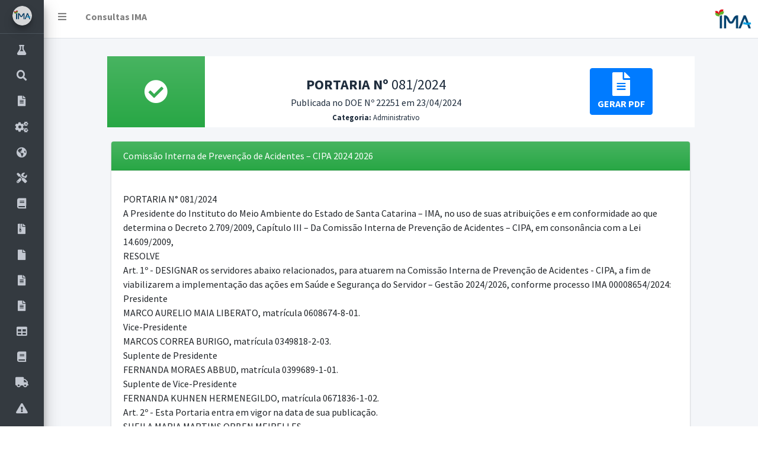

--- FILE ---
content_type: text/html; charset=UTF-8
request_url: https://consultas.ima.sc.gov.br/portarias/visualizar/3677
body_size: 20201
content:


<!DOCTYPE html>
<!--
This is a starter template page. Use this page to start your new project from
scratch. This page gets rid of all links and provides the needed markup only.
-->
<html lang="pt-br">
    <head>
        <meta charset="utf-8">
        <meta name="viewport" content="width=device-width, initial-scale=1">
        <meta http-equiv="x-ua-compatible" content="ie=edge">
        <link rel="shortcut icon" href="https://consultas.ima.sc.gov.br//assets/dist/img/fav.ico" type="image/x-icon">
        <link rel="icon" href="https://consultas.ima.sc.gov.br//assets/dist/img/fav.ico">
        <link rel="shortcut icon" href="https://consultas.ima.sc.gov.br//assets/dist/img/fav.ico" />
        <link rel="stylesheet" href="https://consultas.ima.sc.gov.br//assets/plugins/pace-progress/themes/blue/pace-theme-center-simple.css">
        <title>Consultas | IMA - SC</title>

        <!-- Font Awesome Icons -->
        <link rel="stylesheet" href="https://consultas.ima.sc.gov.br//assets/plugins/fontawesome-free/css/all.min.css">

        <link rel="stylesheet" href="https://consultas.ima.sc.gov.br//assets/plugins/datatables-bs4/css/dataTables.bootstrap4.css">
        <link rel="stylesheet" href="https://consultas.ima.sc.gov.br//assets/plugins/datatables-buttons/css/buttons.bootstrap4.min.css">



        <link rel="stylesheet" href="https://code.ionicframework.com/ionicons/2.0.1/css/ionicons.min.css">
        <!-- Theme style -->




        
        <link rel="stylesheet" href="https://cdn.jsdelivr.net/npm/ol@v9.1.0/ol.css">
        <link rel="stylesheet" href="https://consultas.ima.sc.gov.br//assets/plugins/select2/css/select2.min.css">
        <link rel="stylesheet" href="https://consultas.ima.sc.gov.br//assets/plugins/select2-bootstrap4-theme/select2-bootstrap4.min.css">

        <link rel="stylesheet" href="https://consultas.ima.sc.gov.br//assets/dist/css/adminlte.min.css">
        <!-- Google Font: Source Sans Pro -->
        <link href="https://fonts.googleapis.com/css?family=Source+Sans+Pro:300,400,400i,700" rel="stylesheet">
        <link rel="stylesheet" href="https://unpkg.com/leaflet@1.6.0/dist/leaflet.css" />

        <style>
            .loading-overlay{
                z-index: 9999;
                width: 100%;
                height: 100%;
                background-color: black;
                opacity:0.65;
                position: absolute;
                top:0;
                left: 0;
            }
        </style>
    </head>
    <body class="hold-transition sidebar-mini sidebar-collapse pace-primary pace-done">
        <div class="loading-overlay" id="loadingOverlay">
            <div class="pace pace-inactive">
                <div class="pace-progress" data-progress-text="100%" data-progress="99" style="transform: translate3d(100%, 0px, 0px);">
                    <div class="pace-progress-inner"></div>
                </div>
                <div class="pace-activity"></div>
            </div>
        </div>
        <div class="wrapper">

            <!-- Navbar -->
            <nav class="main-header navbar navbar-expand navbar-white navbar-light">
                <!-- Left navbar links -->
                <ul class="navbar-nav">

                    <li class="nav-item">
                        <a class="nav-link" data-widget="pushmenu" href="#"><i class="fas fa-bars"></i></a>
                    </li>

                    <li class="nav-item  d-sm-inline-block" >
                        <a href="https://consultas.ima.sc.gov.br/"><label class="nav-link" style="cursor:pointer">Consultas IMA</label></a>
                    </li>
                    <!--
                    <li class="nav-item d-none d-sm-inline-block">
                      <a href="#" class="nav-link">Laboratórios</a>
                    </li>
                          <li class="nav-item d-none d-sm-inline-block">
                      <a href="#" class="nav-link">Simulador</a>
                    </li>
                    -->
                </ul>

                <!-- SEARCH FORM -->
                <!--
                <form class="form-inline ml-3">
                  <div class="input-group input-group-sm">
                    <input class="form-control form-control-navbar" type="search" placeholder="Search" aria-label="Search">
                    <div class="input-group-append">
                      <button class="btn btn-navbar" type="submit">
                        <i class="fas fa-search"></i>
                      </button>
                    </div>
                  </div>
                </form>
                -->
                <!-- Right navbar links -->
                <ul class="navbar-nav ml-auto">
                    <li class="nav-item  d-sm-inline-block">
                        <a href="http://www.ima.sc.gov.br">
                            <img src="https://consultas.ima.sc.gov.br/assets/dist/img/ima_logo.png" 
                                 style="max-height: 2em">
                        </a>

                    </li>
                    <!-- Messages Dropdown Menu -->
                </ul>
            </nav>


            <!-- /.navbar -->

<!-- Main Sidebar Container -->
<aside class="main-sidebar sidebar-dark-gray-dark elevation-4 ">
    <!-- Brand Logo -->
    <a href="https://consultas.ima.sc.gov.br/" class="brand-link">
        <img src="https://consultas.ima.sc.gov.br/assets/dist/img/logo.png" class="brand-image img-circle elevation-3" style="opacity: .8">
        <span class="brand-text font-weight-light">Consultas</span>
    </a>

    <!-- Sidebar -->
    <div class="sidebar">
        <!-- Sidebar user panel (optional) -->

        <!-- Sidebar Menu -->
        <nav class="mt-2">
            <ul class="nav nav-pills nav-sidebar flex-column" data-widget="treeview" role="menu" data-accordion="false">
                <!-- Add icons to the links using the .nav-icon class
                     with font-awesome or any other icon font library -->
                <!--
                <li class="nav-item">
                    <a href="https://consultas.ima.sc.gov.br/consulta" class="nav-link">
                        <i class="nav-icon fas fa-industry"></i>
                        <p>
                            Validar
                           
                        </p>
                    </a>
                </li>
                -->
                <li class="nav-item">
                    <a href="https://consultas.ima.sc.gov.br/laboratorio" class="nav-link">
                        <i class="nav-icon fas fa-flask"></i>
                        <p>
                            Laboratórios
                            <!--span class="right badge badge-danger">New</span-->
                        </p>
                    </a>
                </li>
                <li class="nav-item">
                    <a href="https://consultas.ima.sc.gov.br/consulta/consultar" class="nav-link">
                        <i class="nav-icon fas fa-search"></i>
                        <p>
                            Consultar Licenciamento
                            <!--span class="right badge badge-danger">New</span-->
                        </p>
                    </a>
                </li>
                <li class="nav-item">
                    <a href="https://consultas.ima.sc.gov.br/relatorio" class="nav-link">
                        <i class="nav-icon fas fa-file-alt"></i>
                        <p>
                            Relatório Licenciamento
                            <!--span class="right badge badge-danger">New</span-->
                        </p>
                    </a>
                </li>
                <li class="nav-item">
                    <a href="https://consultas.ima.sc.gov.br/simulador" class="nav-link">
                        <i class="nav-icon fas fa-cogs"></i>
                        <p>
                            Simulador de Licenciamento
                        </p>
                    </a>
                </li>
                <li class="nav-item">
                    <a href="https://consultas.ima.sc.gov.br/relatoriogeo" class="nav-link">
                        <i class="nav-icon fas fa-globe-americas"></i>
                        <p>
                            Relatório Geo

                        </p>
                    </a>
                </li>
                <li class="nav-item">
                    <a href="https://consultas.ima.sc.gov.br/ferramentas" class="nav-link">
                        <i class="nav-icon fas fa-tools"></i>
                        <p>
                            Ferramentas
                            <!--span class="right badge badge-danger">New</span-->
                        </p>
                    </a>
                </li>
                <li class="nav-item">
                    <a href="https://consultas.ima.sc.gov.br/portarias" class="nav-link">
                        <i class="nav-icon fa fa-book"></i>
                        <p>
                            Portarias
                            <!--span class="right badge badge-danger">New</span-->
                        </p>
                    </a>
                </li>

                <li class="nav-item">
                    <a href="https://consultas.ima.sc.gov.br/sumula" class="nav-link">
                        <i class="nav-icon fa fa-file-archive"></i>
                        <p>
                            Pareceres e Súmulas
                        </p>
                    </a>
                </li>

                <li class="nav-item">
                    <a href="https://consultas.ima.sc.gov.br/circular" class="nav-link">
                        <i class="nav-icon fa fa-file"></i>
                        <p>
                            Circulares
                        </p>
                    </a>
                </li>

                <li class="nav-item">
                    <a href="https://in.ima.sc.gov.br/" class="nav-link">
                        <i class="nav-icon fa fa-file-alt "></i>
                        <p>
                            Instruções Normativas
                        </p>
                    </a>
                </li>

                <li class="nav-item">
                    <a href="https://in.ima.sc.gov.br/home/diretriztecnica" class="nav-link">
                        <i class="nav-icon fa fa-file-alt "></i>
                        <p>
                            Diretrizes Técnicas
                        </p>
                    </a>
                </li>

                <li class="nav-item">
                    <a href="https://consultas.ima.sc.gov.br/midia/matrizProcedimentos.pdf" class="nav-link">
                        <i class="nav-icon fa fa-table "></i>
                        <p>
                            Matriz de procedimentos
                        </p>
                    </a>
                </li>

                <li class="nav-item">
                    <a href="http://pautas.ima.sc.gov.br" class="nav-link">
                        <i class="nav-icon fa fa-book "></i>
                        <p>
                            Pautas (CCLA e CRLA)
                        </p>
                    </a>
                </li>
                <li class="nav-item">
                    <a href="https://consultas.ima.sc.gov.br/limpafossa" class="nav-link">
                        <i class="nav-icon fa fa-truck "></i>
                        <p>
                            Limpa-fossa
                        </p>
                    </a>
                </li>
                <li class="nav-item">
                    <a href="https://consultas.ima.sc.gov.br/consulta/tpp" class="nav-link">
                        <i class="nav-icon fa fa-exclamation-triangle "></i>
                        <p>
                            TPP
                        </p>
                    </a>
                </li>
                <li class="nav-item">
                    <a href="https://gaia.ima.sc.gov.br/web/certidoes" class="nav-link">
                        <i class="nav-icon fas fa-file-signature "></i>
                        <p>
                            Certidão de infração
                        </p>
                    </a>
                </li>
                <li class="nav-item">
                    <a href="https://gaia.ima.sc.gov.br/web/processos" class="nav-link">
                        <i class="nav-icon fas fa-user-secret"></i>
                        <p>
                            Processos de infração
                        </p>
                    </a>
                </li>
            </ul>
        </nav>
        <!-- /.sidebar-menu -->

    </div>
    <!-- /.sidebar -->

</aside>

<!-- Content Wrapper. Contains page content -->
<div class="content-wrapper">
    <!-- Content Header (Page header) -->
    <div class="content-header">
        <div class="container-fluid">

        </div><!-- /.container-fluid -->
    </div>
    <!-- /.content-header -->

    <!-- Main content -->
    <div class="content">
        <div class="container-fluid">

            <div class="row">
                <div class="offset-sm-1 col-sm-10">
                    <div class="row ">
                        <!--Inicio div cabecalho-->
                        <div class="col-sm-2 text-center d-table bg-gradient-green" style="min-height: 120px">
                            <span class="fas fa-check-circle d-table-cell align-middle" style="font-size: 2.5em"></span>
                        </div>
                        <div class="col-sm-7 bg-gradient-white d-table text-center" style="min-height: 120px">
                            <div class=" d-table-cell align-middle">
                                <br>
                                <font style="font-size: 1.5em"> <b>PORTARIA Nº</b> 081/2024</font>
                                <br>
                                <font style="font-size: 1.0em"> Publicada no DOE Nº 22251 em 23/04/2024</font>

                                                                <br>
                                <font style="font-size: 0.8em;"> <b>Categoria: </b> Administrativo</font>
                            </div>
                        </div>
                        <div class="col-sm-3 bg-gradient-white d-table text-center" style="min-height: 120px">
                            <div class=" d-table-cell align-middle">
                                <a target="_blank" class="btn btn-primary" href="https://consultas.ima.sc.gov.br/portarias/pdf/3677">
                                    <i class="fas fa-file-alt" style="font-size: 2.5em"></i><br>
                                    <b>GERAR PDF</b>
                                </a>
                            </div>
                        </div>
                    </div>
                    <!--fim div cabecalho-->

                    <div class="row">
                        <br>
                    </div>

                    <div class="row">
                        <!--Inicio dados empreendimento-->
                        <div class="col-sm-12">
                            <div class="card">
                                <div class="card-header bg-gradient-green">
                                    Comissão Interna de Prevenção de Acidentes – CIPA 2024 2026                                </div>
                                <div class="card-body">
                                    <p style=" text-align: justify">
                                        <p>PORTARIA N° 081/2024<br>A Presidente do Instituto do Meio Ambiente do Estado de Santa Catarina – IMA, no uso de suas atribuições e em conformidade ao que determina o Decreto 2.709/2009, Capítulo III – Da Comissão Interna de Prevenção de Acidentes – CIPA, em consonância com a Lei 14.609/2009,<br>RESOLVE<br>Art. 1º - DESIGNAR os servidores abaixo relacionados, para atuarem na Comissão Interna de Prevenção de Acidentes - CIPA, a fim de viabilizarem a implementação das ações em Saúde e Segurança do Servidor – Gestão 2024/2026, conforme processo IMA 00008654/2024:<br>Presidente <br>MARCO AURELIO MAIA LIBERATO, matrícula 0608674-8-01.<br>Vice-Presidente<br>MARCOS CORREA BURIGO, matrícula 0349818-2-03.<br>Suplente de Presidente <br>FERNANDA MORAES ABBUD, matrícula 0399689-1-01. <br>Suplente de Vice-Presidente <br>FERNANDA KUHNEN HERMENEGILDO, matrícula 0671836-1-02. <br>Art. 2º - Esta Portaria entra em vigor na data de sua publicação.<br>SHEILA MARIA MARTINS ORBEN MEIRELLES <br>Presidente do IMA<br></p>                                    </p>
                                </div>
                            </div>
                        </div>

                    </div>
                    <!--fim div dados empreendimento-->




                </div>
            </div>

        </div><!-- /.container-fluid -->
    </div>
    <!-- /.content -->
</div>
<!-- /.content-wrapper -->




<!-- Main Footer -->
<footer class="main-footer">
    <!-- To the right -->
    <div class="float-right d-none d-sm-inline d-table">
        <a href="http://www.ima.sc.gov.br" class="d-table-cell align-middle">    Instituto do Meio Ambiente do Estado de Santa Catarina</a>
    </div>
    <!-- Default to the left -->
</footer>

<!-- ./wrapper -->

<!-- REQUIRED SCRIPTS -->

<!-- jQuery -->
<script src="https://consultas.ima.sc.gov.br//assets/plugins/jquery/jquery.min.js"></script>
<script src="https://consultas.ima.sc.gov.br//assets/plugins/jquery/jquery-dateformat.min.js"></script>
<!-- Bootstrap 4 -->
<script src="https://consultas.ima.sc.gov.br//assets/plugins/bootstrap/js/bootstrap.bundle.min.js"></script>

<script src="https://consultas.ima.sc.gov.br//assets/plugins/datatables/jquery.dataTables.js"></script>
<script src="https://consultas.ima.sc.gov.br//assets/plugins/datatables-buttons/js/dataTables.buttons.min.js"></script>
<script src="https://consultas.ima.sc.gov.br//assets/plugins/datatables-buttons/js/buttons.html5.min.js"></script>
<script src="https://consultas.ima.sc.gov.br//assets/plugins/datatables-buttons/js/buttons.print.min.js"></script>

<script src="https://consultas.ima.sc.gov.br//assets/plugins/pdfmake/pdfmake.min.js"></script>
<script src="https://consultas.ima.sc.gov.br//assets/plugins/pdfmake/vfs_fonts.js"></script>

<script src="https://consultas.ima.sc.gov.br//assets/plugins/datatables-bs4/js/dataTables.bootstrap4.js"></script>

<!-- AdminLTE App -->
<script src="https://consultas.ima.sc.gov.br//assets/dist/js/adminlte.min.js"></script>
<script src="https://consultas.ima.sc.gov.br//assets/dist/js/jquery.redirect.js"></script>

<script src="https://consultas.ima.sc.gov.br//assets/plugins/pace-progress/pace.min.js"></script>

<script src="https://consultas.ima.sc.gov.br//assets/plugins/select2/js/select2.full.min.js"></script>


<script src="https://consultas.ima.sc.gov.br//assets/plugins/moment/moment.min.js"></script>
<script src="https://consultas.ima.sc.gov.br//assets/plugins/inputmask/min/jquery.inputmask.bundle.min.js"></script>
<script src="https://consultas.ima.sc.gov.br//assets/plugins/bs-custom-file-input/bs-custom-file-input.min.js"></script>

<script src="https://cdn.jsdelivr.net/npm/ol@v9.1.0/dist/ol.js"></script>

<script src="https://cdnjs.cloudflare.com/ajax/libs/proj4js/2.11.0/proj4.js" integrity="sha512-iJs/hgHOlo6Eo8i+nYtuEPa+CZ6E3C2Z0s1LkSuvLtclMQlqmxPjP6XaXDi0Ki6NsUuQ2Zmo0UeFOLSgjbv5+A==" crossorigin="anonymous" referrerpolicy="no-referrer"></script>

<script>
    $(document).ajaxStart(function () {
      
    });
    $("#loadingOverlay").hide();
</script>

<!-- Global site tag (gtag.js) - Google Analytics -->
<script async src="https://www.googletagmanager.com/gtag/js?id=G-1PBX7T4W8Q"></script>
<script>
  window.dataLayer = window.dataLayer || [];
  function gtag(){dataLayer.push(arguments);}
  gtag('js', new Date());

  gtag('config', 'G-1PBX7T4W8Q');
</script>

</body>
</html>


--- FILE ---
content_type: application/javascript
request_url: https://consultas.ima.sc.gov.br//assets/plugins/pdfmake/pdfmake.min.js
body_size: 1170728
content:
/*! pdfmake v0.1.62, @license MIT, @link http://pdfmake.org */
!function(t,e){if("object"==typeof exports&&"object"==typeof module)module.exports=e();else if("function"==typeof define&&define.amd)define([],e);else{var n=e();for(var r in n)("object"==typeof exports?exports:t)[r]=n[r]}}("undefined"!=typeof self?self:this,function(){return r={},i.m=n=[function(t,e,n){"use strict";function a(t){return Array.isArray(t)}t.exports={isString:function(t){return"string"==typeof t||t instanceof String},isNumber:function(t){return"number"==typeof t||t instanceof Number},isBoolean:function(t){return"boolean"==typeof t},isArray:a,isFunction:function(t){return"function"==typeof t},isObject:function(t){return null!==t&&"object"==typeof t},isNull:function(t){return null===t},isUndefined:function(t){return void 0===t},pack:function(){for(var t={},e=0,n=arguments.length;e<n;e++){var r=arguments[e];if(r)for(var i in r)r.hasOwnProperty(i)&&(t[i]=r[i])}return t},fontStringify:function(t,e){return"font"===t?"font":e},offsetVector:function(t,e,n){switch(t.type){case"ellipse":case"rect":t.x+=e,t.y+=n;break;case"line":t.x1+=e,t.x2+=e,t.y1+=n,t.y2+=n;break;case"polyline":for(var r=0,i=t.points.length;r<i;r++)t.points[r].x+=e,t.points[r].y+=n}},getNodeId:function t(e){if(e.id)return e.id;if(a(e.text))for(var n=0,r=e.text.length;n<r;n++){var i=t(e.text[n]);if(i)return i}return null}}},function(t,e,n){t.exports=function(){var t=t||function(h,n){var r=Object.create||function(){function n(){}return function(t){var e;n.prototype=t;e=new n;n.prototype=null;return e}}();var t={};var e=t.lib={};var i=e.Base=function(){return{extend:function(t){var e=r(this);if(t){e.mixIn(t)}if(!e.hasOwnProperty("init")||this.init===e.init){e.init=function(){e.$super.init.apply(this,arguments)}}e.init.prototype=e;e.$super=this;return e},create:function(){var t=this.extend();t.init.apply(t,arguments);return t},init:function(){},mixIn:function(t){for(var e in t){if(t.hasOwnProperty(e)){this[e]=t[e]}}if(t.hasOwnProperty("toString")){this.toString=t.toString}},clone:function(){return this.init.prototype.extend(this)}}}();var f=e.WordArray=i.extend({init:function(t,e){t=this.words=t||[];if(e!=n){this.sigBytes=e}else{this.sigBytes=t.length*4}},toString:function(t){return(t||o).stringify(this)},concat:function(t){var e=this.words;var n=t.words;var r=this.sigBytes;var i=t.sigBytes;this.clamp();if(r%4){for(var a=0;a<i;a++){var o=n[a>>>2]>>>24-a%4*8&255;e[r+a>>>2]|=o<<24-(r+a)%4*8}}else{for(var a=0;a<i;a+=4){e[r+a>>>2]=n[a>>>2]}}this.sigBytes+=i;return this},clamp:function(){var t=this.words;var e=this.sigBytes;t[e>>>2]&=4294967295<<32-e%4*8;t.length=h.ceil(e/4)},clone:function(){var t=i.clone.call(this);t.words=this.words.slice(0);return t},random:function(t){var e=[];var n=function(e){var e=e;var n=987654321;var r=4294967295;return function(){n=36969*(n&65535)+(n>>16)&r;e=18e3*(e&65535)+(e>>16)&r;var t=(n<<16)+e&r;t/=4294967296;t+=.5;return t*(h.random()>.5?1:-1)}};for(var r=0,i;r<t;r+=4){var a=n((i||h.random())*4294967296);i=a()*987654071;e.push(a()*4294967296|0)}return new f.init(e,t)}});var a=t.enc={};var o=a.Hex={stringify:function(t){var e=t.words;var n=t.sigBytes;var r=[];for(var i=0;i<n;i++){var a=e[i>>>2]>>>24-i%4*8&255;r.push((a>>>4).toString(16));r.push((a&15).toString(16))}return r.join("")},parse:function(t){var e=t.length;var n=[];for(var r=0;r<e;r+=2){n[r>>>3]|=parseInt(t.substr(r,2),16)<<24-r%8*4}return new f.init(n,e/2)}};var s=a.Latin1={stringify:function(t){var e=t.words;var n=t.sigBytes;var r=[];for(var i=0;i<n;i++){var a=e[i>>>2]>>>24-i%4*8&255;r.push(String.fromCharCode(a))}return r.join("")},parse:function(t){var e=t.length;var n=[];for(var r=0;r<e;r++){n[r>>>2]|=(t.charCodeAt(r)&255)<<24-r%4*8}return new f.init(n,e)}};var l=a.Utf8={stringify:function(t){try{return decodeURIComponent(escape(s.stringify(t)))}catch(t){throw new Error("Malformed UTF-8 data")}},parse:function(t){return s.parse(unescape(encodeURIComponent(t)))}};var u=e.BufferedBlockAlgorithm=i.extend({reset:function(){this._data=new f.init;this._nDataBytes=0},_append:function(t){if(typeof t=="string"){t=l.parse(t)}this._data.concat(t);this._nDataBytes+=t.sigBytes},_process:function(t){var e=this._data;var n=e.words;var r=e.sigBytes;var i=this.blockSize;var a=i*4;var o=r/a;if(t){o=h.ceil(o)}else{o=h.max((o|0)-this._minBufferSize,0)}var s=o*i;var l=h.min(s*4,r);if(s){for(var u=0;u<s;u+=i){this._doProcessBlock(n,u)}var c=n.splice(0,s);e.sigBytes-=l}return new f.init(c,l)},clone:function(){var t=i.clone.call(this);t._data=this._data.clone();return t},_minBufferSize:0});var c=e.Hasher=u.extend({cfg:i.extend(),init:function(t){this.cfg=this.cfg.extend(t);this.reset()},reset:function(){u.reset.call(this);this._doReset()},update:function(t){this._append(t);this._process();return this},finalize:function(t){if(t){this._append(t)}var e=this._doFinalize();return e},blockSize:512/32,_createHelper:function(n){return function(t,e){return new n.init(e).finalize(t)}},_createHmacHelper:function(n){return function(t,e){return new d.HMAC.init(n,e).finalize(t)}}});var d=t.algo={};return t}(Math);return t}()},function(t,e){var n=t.exports={version:"2.6.10"};"number"==typeof __e&&(__e=n)},function(t,e,n){var r=n(61)("wks"),i=n(29),a=n(8).Symbol,o="function"==typeof a;(t.exports=function(t){return r[t]||(r[t]=o&&a[t]||(o?a:i)("Symbol."+t))}).store=r},function(t,N,U){"use strict";(function(t){
/*!
 * The buffer module from node.js, for the browser.
 *
 * @author   Feross Aboukhadijeh <feross@feross.org> <http://feross.org>
 * @license  MIT
 */
var r=U(214),a=U(215),o=U(131);function n(){return h.TYPED_ARRAY_SUPPORT?2147483647:1073741823}function s(t,e){if(n()<e)throw new RangeError("Invalid typed array length");return h.TYPED_ARRAY_SUPPORT?(t=new Uint8Array(e)).__proto__=h.prototype:(null===t&&(t=new h(e)),t.length=e),t}function h(t,e,n){if(!(h.TYPED_ARRAY_SUPPORT||this instanceof h))return new h(t,e,n);if("number"!=typeof t)return i(this,t,e,n);if("string"==typeof e)throw new Error("If encoding is specified then the first argument must be a string");return u(this,t)}function i(t,e,n,r){if("number"==typeof e)throw new TypeError('"value" argument must not be a number');return"undefined"!=typeof ArrayBuffer&&e instanceof ArrayBuffer?function(t,e,n,r){if(e.byteLength,n<0||e.byteLength<n)throw new RangeError("'offset' is out of bounds");if(e.byteLength<n+(r||0))throw new RangeError("'length' is out of bounds");e=void 0===n&&void 0===r?new Uint8Array(e):void 0===r?new Uint8Array(e,n):new Uint8Array(e,n,r);h.TYPED_ARRAY_SUPPORT?(t=e).__proto__=h.prototype:t=c(t,e);return t}(t,e,n,r):"string"==typeof e?function(t,e,n){"string"==typeof n&&""!==n||(n="utf8");if(!h.isEncoding(n))throw new TypeError('"encoding" must be a valid string encoding');var r=0|d(e,n),i=(t=s(t,r)).write(e,n);i!==r&&(t=t.slice(0,i));return t}(t,e,n):function(t,e){if(h.isBuffer(e)){var n=0|f(e.length);return 0===(t=s(t,n)).length||e.copy(t,0,0,n),t}if(e){if("undefined"!=typeof ArrayBuffer&&e.buffer instanceof ArrayBuffer||"length"in e)return"number"!=typeof e.length||function(t){return t!=t}(e.length)?s(t,0):c(t,e);if("Buffer"===e.type&&o(e.data))return c(t,e.data)}throw new TypeError("First argument must be a string, Buffer, ArrayBuffer, Array, or array-like object.")}(t,e)}function l(t){if("number"!=typeof t)throw new TypeError('"size" argument must be a number');if(t<0)throw new RangeError('"size" argument must not be negative')}function u(t,e){if(l(e),t=s(t,e<0?0:0|f(e)),!h.TYPED_ARRAY_SUPPORT)for(var n=0;n<e;++n)t[n]=0;return t}function c(t,e){var n=e.length<0?0:0|f(e.length);t=s(t,n);for(var r=0;r<n;r+=1)t[r]=255&e[r];return t}function f(t){if(t>=n())throw new RangeError("Attempt to allocate Buffer larger than maximum size: 0x"+n().toString(16)+" bytes");return 0|t}function d(t,e){if(h.isBuffer(t))return t.length;if("undefined"!=typeof ArrayBuffer&&"function"==typeof ArrayBuffer.isView&&(ArrayBuffer.isView(t)||t instanceof ArrayBuffer))return t.byteLength;"string"!=typeof t&&(t=""+t);var n=t.length;if(0===n)return 0;for(var r=!1;;)switch(e){case"ascii":case"latin1":case"binary":return n;case"utf8":case"utf-8":case void 0:return F(t).length;case"ucs2":case"ucs-2":case"utf16le":case"utf-16le":return 2*n;case"hex":return n>>>1;case"base64":return D(t).length;default:if(r)return F(t).length;e=(""+e).toLowerCase(),r=!0}}function p(t,e,n){var r=t[e];t[e]=t[n],t[n]=r}function g(t,e,n,r,i){if(0===t.length)return-1;if("string"==typeof n?(r=n,n=0):2147483647<n?n=2147483647:n<-2147483648&&(n=-2147483648),n=+n,isNaN(n)&&(n=i?0:t.length-1),n<0&&(n=t.length+n),n>=t.length){if(i)return-1;n=t.length-1}else if(n<0){if(!i)return-1;n=0}if("string"==typeof e&&(e=h.from(e,r)),h.isBuffer(e))return 0===e.length?-1:v(t,e,n,r,i);if("number"==typeof e)return e&=255,h.TYPED_ARRAY_SUPPORT&&"function"==typeof Uint8Array.prototype.indexOf?i?Uint8Array.prototype.indexOf.call(t,e,n):Uint8Array.prototype.lastIndexOf.call(t,e,n):v(t,[e],n,r,i);throw new TypeError("val must be string, number or Buffer")}function v(t,e,n,r,i){var a,o=1,s=t.length,l=e.length;if(void 0!==r&&("ucs2"===(r=String(r).toLowerCase())||"ucs-2"===r||"utf16le"===r||"utf-16le"===r)){if(t.length<2||e.length<2)return-1;s/=o=2,l/=2,n/=2}function u(t,e){return 1===o?t[e]:t.readUInt16BE(e*o)}if(i){var c=-1;for(a=n;a<s;a++)if(u(t,a)===u(e,-1===c?0:a-c)){if(-1===c&&(c=a),a-c+1===l)return c*o}else-1!==c&&(a-=a-c),c=-1}else for(s<n+l&&(n=s-l),a=n;0<=a;a--){for(var h=!0,f=0;f<l;f++)if(u(t,a+f)!==u(e,f)){h=!1;break}if(h)return a}return-1}function y(t,e,n,r){n=Number(n)||0;var i=t.length-n;r?i<(r=Number(r))&&(r=i):r=i;var a=e.length;if(a%2!=0)throw new TypeError("Invalid hex string");a/2<r&&(r=a/2);for(var o=0;o<r;++o){var s=parseInt(e.substr(2*o,2),16);if(isNaN(s))return o;t[n+o]=s}return o}function m(t,e,n,r){return z(function(t){for(var e=[],n=0;n<t.length;++n)e.push(255&t.charCodeAt(n));return e}(e),t,n,r)}function b(t,e,n,r){return z(function(t,e){for(var n,r,i,a=[],o=0;o<t.length&&!((e-=2)<0);++o)n=t.charCodeAt(o),r=n>>8,i=n%256,a.push(i),a.push(r);return a}(e,t.length-n),t,n,r)}function w(t,e,n){return 0===e&&n===t.length?r.fromByteArray(t):r.fromByteArray(t.slice(e,n))}function x(t,e,n){n=Math.min(t.length,n);for(var r=[],i=e;i<n;){var a,o,s,l,u=t[i],c=null,h=239<u?4:223<u?3:191<u?2:1;if(i+h<=n)switch(h){case 1:u<128&&(c=u);break;case 2:128==(192&(a=t[i+1]))&&127<(l=(31&u)<<6|63&a)&&(c=l);break;case 3:a=t[i+1],o=t[i+2],128==(192&a)&&128==(192&o)&&2047<(l=(15&u)<<12|(63&a)<<6|63&o)&&(l<55296||57343<l)&&(c=l);break;case 4:a=t[i+1],o=t[i+2],s=t[i+3],128==(192&a)&&128==(192&o)&&128==(192&s)&&65535<(l=(15&u)<<18|(63&a)<<12|(63&o)<<6|63&s)&&l<1114112&&(c=l)}null===c?(c=65533,h=1):65535<c&&(c-=65536,r.push(c>>>10&1023|55296),c=56320|1023&c),r.push(c),i+=h}return function(t){var e=t.length;if(e<=k)return String.fromCharCode.apply(String,t);var n="",r=0;for(;r<e;)n+=String.fromCharCode.apply(String,t.slice(r,r+=k));return n}(r)}N.Buffer=h,N.SlowBuffer=function(t){+t!=t&&(t=0);return h.alloc(+t)},N.INSPECT_MAX_BYTES=50,h.TYPED_ARRAY_SUPPORT=void 0!==t.TYPED_ARRAY_SUPPORT?t.TYPED_ARRAY_SUPPORT:function(){try{var t=new Uint8Array(1);return t.__proto__={__proto__:Uint8Array.prototype,foo:function(){return 42}},42===t.foo()&&"function"==typeof t.subarray&&0===t.subarray(1,1).byteLength}catch(t){return!1}}(),N.kMaxLength=n(),h.poolSize=8192,h._augment=function(t){return t.__proto__=h.prototype,t},h.from=function(t,e,n){return i(null,t,e,n)},h.TYPED_ARRAY_SUPPORT&&(h.prototype.__proto__=Uint8Array.prototype,h.__proto__=Uint8Array,"undefined"!=typeof Symbol&&Symbol.species&&h[Symbol.species]===h&&Object.defineProperty(h,Symbol.species,{value:null,configurable:!0})),h.alloc=function(t,e,n){return function(t,e,n,r){return l(e),e<=0?s(t,e):void 0!==n?"string"==typeof r?s(t,e).fill(n,r):s(t,e).fill(n):s(t,e)}(null,t,e,n)},h.allocUnsafe=function(t){return u(null,t)},h.allocUnsafeSlow=function(t){return u(null,t)},h.isBuffer=function(t){return!(null==t||!t._isBuffer)},h.compare=function(t,e){if(!h.isBuffer(t)||!h.isBuffer(e))throw new TypeError("Arguments must be Buffers");if(t===e)return 0;for(var n=t.length,r=e.length,i=0,a=Math.min(n,r);i<a;++i)if(t[i]!==e[i]){n=t[i],r=e[i];break}return n<r?-1:r<n?1:0},h.isEncoding=function(t){switch(String(t).toLowerCase()){case"hex":case"utf8":case"utf-8":case"ascii":case"latin1":case"binary":case"base64":case"ucs2":case"ucs-2":case"utf16le":case"utf-16le":return!0;default:return!1}},h.concat=function(t,e){if(!o(t))throw new TypeError('"list" argument must be an Array of Buffers');if(0===t.length)return h.alloc(0);var n;if(void 0===e)for(n=e=0;n<t.length;++n)e+=t[n].length;var r=h.allocUnsafe(e),i=0;for(n=0;n<t.length;++n){var a=t[n];if(!h.isBuffer(a))throw new TypeError('"list" argument must be an Array of Buffers');a.copy(r,i),i+=a.length}return r},h.byteLength=d,h.prototype._isBuffer=!0,h.prototype.swap16=function(){var t=this.length;if(t%2!=0)throw new RangeError("Buffer size must be a multiple of 16-bits");for(var e=0;e<t;e+=2)p(this,e,e+1);return this},h.prototype.swap32=function(){var t=this.length;if(t%4!=0)throw new RangeError("Buffer size must be a multiple of 32-bits");for(var e=0;e<t;e+=4)p(this,e,e+3),p(this,e+1,e+2);return this},h.prototype.swap64=function(){var t=this.length;if(t%8!=0)throw new RangeError("Buffer size must be a multiple of 64-bits");for(var e=0;e<t;e+=8)p(this,e,e+7),p(this,e+1,e+6),p(this,e+2,e+5),p(this,e+3,e+4);return this},h.prototype.toString=function(){var t=0|this.length;return 0==t?"":0===arguments.length?x(this,0,t):function(t,e,n){var r=!1;if((void 0===e||e<0)&&(e=0),e>this.length)return"";if((void 0===n||n>this.length)&&(n=this.length),n<=0)return"";if((n>>>=0)<=(e>>>=0))return"";for(t=t||"utf8";;)switch(t){case"hex":return C(this,e,n);case"utf8":case"utf-8":return x(this,e,n);case"ascii":return S(this,e,n);case"latin1":case"binary":return _(this,e,n);case"base64":return w(this,e,n);case"ucs2":case"ucs-2":case"utf16le":case"utf-16le":return A(this,e,n);default:if(r)throw new TypeError("Unknown encoding: "+t);t=(t+"").toLowerCase(),r=!0}}.apply(this,arguments)},h.prototype.equals=function(t){if(!h.isBuffer(t))throw new TypeError("Argument must be a Buffer");return this===t||0===h.compare(this,t)},h.prototype.inspect=function(){var t="",e=N.INSPECT_MAX_BYTES;return 0<this.length&&(t=this.toString("hex",0,e).match(/.{2}/g).join(" "),this.length>e&&(t+=" ... ")),"<Buffer "+t+">"},h.prototype.compare=function(t,e,n,r,i){if(!h.isBuffer(t))throw new TypeError("Argument must be a Buffer");if(void 0===e&&(e=0),void 0===n&&(n=t?t.length:0),void 0===r&&(r=0),void 0===i&&(i=this.length),e<0||n>t.length||r<0||i>this.length)throw new RangeError("out of range index");if(i<=r&&n<=e)return 0;if(i<=r)return-1;if(n<=e)return 1;if(e>>>=0,n>>>=0,r>>>=0,i>>>=0,this===t)return 0;for(var a=i-r,o=n-e,s=Math.min(a,o),l=this.slice(r,i),u=t.slice(e,n),c=0;c<s;++c)if(l[c]!==u[c]){a=l[c],o=u[c];break}return a<o?-1:o<a?1:0},h.prototype.includes=function(t,e,n){return-1!==this.indexOf(t,e,n)},h.prototype.indexOf=function(t,e,n){return g(this,t,e,n,!0)},h.prototype.lastIndexOf=function(t,e,n){return g(this,t,e,n,!1)},h.prototype.write=function(t,e,n,r){if(void 0===e)r="utf8",n=this.length,e=0;else if(void 0===n&&"string"==typeof e)r=e,n=this.length,e=0;else{if(!isFinite(e))throw new Error("Buffer.write(string, encoding, offset[, length]) is no longer supported");e|=0,isFinite(n)?(n|=0,void 0===r&&(r="utf8")):(r=n,n=void 0)}var i=this.length-e;if((void 0===n||i<n)&&(n=i),0<t.length&&(n<0||e<0)||e>this.length)throw new RangeError("Attempt to write outside buffer bounds");r=r||"utf8";for(var a,o,s,l,u,c,h=!1;;)switch(r){case"hex":return y(this,t,e,n);case"utf8":case"utf-8":return u=e,c=n,z(F(t,(l=this).length-u),l,u,c);case"ascii":return m(this,t,e,n);case"latin1":case"binary":return m(this,t,e,n);case"base64":return a=this,o=e,s=n,z(D(t),a,o,s);case"ucs2":case"ucs-2":case"utf16le":case"utf-16le":return b(this,t,e,n);default:if(h)throw new TypeError("Unknown encoding: "+r);r=(""+r).toLowerCase(),h=!0}},h.prototype.toJSON=function(){return{type:"Buffer",data:Array.prototype.slice.call(this._arr||this,0)}};var k=4096;function S(t,e,n){var r="";n=Math.min(t.length,n);for(var i=e;i<n;++i)r+=String.fromCharCode(127&t[i]);return r}function _(t,e,n){var r="";n=Math.min(t.length,n);for(var i=e;i<n;++i)r+=String.fromCharCode(t[i]);return r}function C(t,e,n){var r=t.length;(!e||e<0)&&(e=0),(!n||n<0||r<n)&&(n=r);for(var i="",a=e;a<n;++a)i+=R(t[a]);return i}function A(t,e,n){for(var r=t.slice(e,n),i="",a=0;a<r.length;a+=2)i+=String.fromCharCode(r[a]+256*r[a+1]);return i}function P(t,e,n){if(t%1!=0||t<0)throw new RangeError("offset is not uint");if(n<t+e)throw new RangeError("Trying to access beyond buffer length")}function E(t,e,n,r,i,a){if(!h.isBuffer(t))throw new TypeError('"buffer" argument must be a Buffer instance');if(i<e||e<a)throw new RangeError('"value" argument is out of bounds');if(n+r>t.length)throw new RangeError("Index out of range")}function O(t,e,n,r){e<0&&(e=65535+e+1);for(var i=0,a=Math.min(t.length-n,2);i<a;++i)t[n+i]=(e&255<<8*(r?i:1-i))>>>8*(r?i:1-i)}function L(t,e,n,r){e<0&&(e=4294967295+e+1);for(var i=0,a=Math.min(t.length-n,4);i<a;++i)t[n+i]=e>>>8*(r?i:3-i)&255}function T(t,e,n,r){if(n+r>t.length)throw new RangeError("Index out of range");if(n<0)throw new RangeError("Index out of range")}function I(t,e,n,r,i){return i||T(t,0,n,4),a.write(t,e,n,r,23,4),n+4}function B(t,e,n,r,i){return i||T(t,0,n,8),a.write(t,e,n,r,52,8),n+8}h.prototype.slice=function(t,e){var n,r=this.length;if((t=~~t)<0?(t+=r)<0&&(t=0):r<t&&(t=r),(e=void 0===e?r:~~e)<0?(e+=r)<0&&(e=0):r<e&&(e=r),e<t&&(e=t),h.TYPED_ARRAY_SUPPORT)(n=this.subarray(t,e)).__proto__=h.prototype;else{var i=e-t;n=new h(i,void 0);for(var a=0;a<i;++a)n[a]=this[a+t]}return n},h.prototype.readUIntLE=function(t,e,n){t|=0,e|=0,n||P(t,e,this.length);for(var r=this[t],i=1,a=0;++a<e&&(i*=256);)r+=this[t+a]*i;return r},h.prototype.readUIntBE=function(t,e,n){t|=0,e|=0,n||P(t,e,this.length);for(var r=this[t+--e],i=1;0<e&&(i*=256);)r+=this[t+--e]*i;return r},h.prototype.readUInt8=function(t,e){return e||P(t,1,this.length),this[t]},h.prototype.readUInt16LE=function(t,e){return e||P(t,2,this.length),this[t]|this[t+1]<<8},h.prototype.readUInt16BE=function(t,e){return e||P(t,2,this.length),this[t]<<8|this[t+1]},h.prototype.readUInt32LE=function(t,e){return e||P(t,4,this.length),(this[t]|this[t+1]<<8|this[t+2]<<16)+16777216*this[t+3]},h.prototype.readUInt32BE=function(t,e){return e||P(t,4,this.length),16777216*this[t]+(this[t+1]<<16|this[t+2]<<8|this[t+3])},h.prototype.readIntLE=function(t,e,n){t|=0,e|=0,n||P(t,e,this.length);for(var r=this[t],i=1,a=0;++a<e&&(i*=256);)r+=this[t+a]*i;return(i*=128)<=r&&(r-=Math.pow(2,8*e)),r},h.prototype.readIntBE=function(t,e,n){t|=0,e|=0,n||P(t,e,this.length);for(var r=e,i=1,a=this[t+--r];0<r&&(i*=256);)a+=this[t+--r]*i;return(i*=128)<=a&&(a-=Math.pow(2,8*e)),a},h.prototype.readInt8=function(t,e){return e||P(t,1,this.length),128&this[t]?-1*(255-this[t]+1):this[t]},h.prototype.readInt16LE=function(t,e){e||P(t,2,this.length);var n=this[t]|this[t+1]<<8;return 32768&n?4294901760|n:n},h.prototype.readInt16BE=function(t,e){e||P(t,2,this.length);var n=this[t+1]|this[t]<<8;return 32768&n?4294901760|n:n},h.prototype.readInt32LE=function(t,e){return e||P(t,4,this.length),this[t]|this[t+1]<<8|this[t+2]<<16|this[t+3]<<24},h.prototype.readInt32BE=function(t,e){return e||P(t,4,this.length),this[t]<<24|this[t+1]<<16|this[t+2]<<8|this[t+3]},h.prototype.readFloatLE=function(t,e){return e||P(t,4,this.length),a.read(this,t,!0,23,4)},h.prototype.readFloatBE=function(t,e){return e||P(t,4,this.length),a.read(this,t,!1,23,4)},h.prototype.readDoubleLE=function(t,e){return e||P(t,8,this.length),a.read(this,t,!0,52,8)},h.prototype.readDoubleBE=function(t,e){return e||P(t,8,this.length),a.read(this,t,!1,52,8)},h.prototype.writeUIntLE=function(t,e,n,r){t=+t,e|=0,n|=0,r||E(this,t,e,n,Math.pow(2,8*n)-1,0);var i=1,a=0;for(this[e]=255&t;++a<n&&(i*=256);)this[e+a]=t/i&255;return e+n},h.prototype.writeUIntBE=function(t,e,n,r){t=+t,e|=0,n|=0,r||E(this,t,e,n,Math.pow(2,8*n)-1,0);var i=n-1,a=1;for(this[e+i]=255&t;0<=--i&&(a*=256);)this[e+i]=t/a&255;return e+n},h.prototype.writeUInt8=function(t,e,n){return t=+t,e|=0,n||E(this,t,e,1,255,0),h.TYPED_ARRAY_SUPPORT||(t=Math.floor(t)),this[e]=255&t,e+1},h.prototype.writeUInt16LE=function(t,e,n){return t=+t,e|=0,n||E(this,t,e,2,65535,0),h.TYPED_ARRAY_SUPPORT?(this[e]=255&t,this[e+1]=t>>>8):O(this,t,e,!0),e+2},h.prototype.writeUInt16BE=function(t,e,n){return t=+t,e|=0,n||E(this,t,e,2,65535,0),h.TYPED_ARRAY_SUPPORT?(this[e]=t>>>8,this[e+1]=255&t):O(this,t,e,!1),e+2},h.prototype.writeUInt32LE=function(t,e,n){return t=+t,e|=0,n||E(this,t,e,4,4294967295,0),h.TYPED_ARRAY_SUPPORT?(this[e+3]=t>>>24,this[e+2]=t>>>16,this[e+1]=t>>>8,this[e]=255&t):L(this,t,e,!0),e+4},h.prototype.writeUInt32BE=function(t,e,n){return t=+t,e|=0,n||E(this,t,e,4,4294967295,0),h.TYPED_ARRAY_SUPPORT?(this[e]=t>>>24,this[e+1]=t>>>16,this[e+2]=t>>>8,this[e+3]=255&t):L(this,t,e,!1),e+4},h.prototype.writeIntLE=function(t,e,n,r){if(t=+t,e|=0,!r){var i=Math.pow(2,8*n-1);E(this,t,e,n,i-1,-i)}var a=0,o=1,s=0;for(this[e]=255&t;++a<n&&(o*=256);)t<0&&0===s&&0!==this[e+a-1]&&(s=1),this[e+a]=(t/o>>0)-s&255;return e+n},h.prototype.writeIntBE=function(t,e,n,r){if(t=+t,e|=0,!r){var i=Math.pow(2,8*n-1);E(this,t,e,n,i-1,-i)}var a=n-1,o=1,s=0;for(this[e+a]=255&t;0<=--a&&(o*=256);)t<0&&0===s&&0!==this[e+a+1]&&(s=1),this[e+a]=(t/o>>0)-s&255;return e+n},h.prototype.writeInt8=function(t,e,n){return t=+t,e|=0,n||E(this,t,e,1,127,-128),h.TYPED_ARRAY_SUPPORT||(t=Math.floor(t)),t<0&&(t=255+t+1),this[e]=255&t,e+1},h.prototype.writeInt16LE=function(t,e,n){return t=+t,e|=0,n||E(this,t,e,2,32767,-32768),h.TYPED_ARRAY_SUPPORT?(this[e]=255&t,this[e+1]=t>>>8):O(this,t,e,!0),e+2},h.prototype.writeInt16BE=function(t,e,n){return t=+t,e|=0,n||E(this,t,e,2,32767,-32768),h.TYPED_ARRAY_SUPPORT?(this[e]=t>>>8,this[e+1]=255&t):O(this,t,e,!1),e+2},h.prototype.writeInt32LE=function(t,e,n){return t=+t,e|=0,n||E(this,t,e,4,2147483647,-2147483648),h.TYPED_ARRAY_SUPPORT?(this[e]=255&t,this[e+1]=t>>>8,this[e+2]=t>>>16,this[e+3]=t>>>24):L(this,t,e,!0),e+4},h.prototype.writeInt32BE=function(t,e,n){return t=+t,e|=0,n||E(this,t,e,4,2147483647,-2147483648),t<0&&(t=4294967295+t+1),h.TYPED_ARRAY_SUPPORT?(this[e]=t>>>24,this[e+1]=t>>>16,this[e+2]=t>>>8,this[e+3]=255&t):L(this,t,e,!1),e+4},h.prototype.writeFloatLE=function(t,e,n){return I(this,t,e,!0,n)},h.prototype.writeFloatBE=function(t,e,n){return I(this,t,e,!1,n)},h.prototype.writeDoubleLE=function(t,e,n){return B(this,t,e,!0,n)},h.prototype.writeDoubleBE=function(t,e,n){return B(this,t,e,!1,n)},h.prototype.copy=function(t,e,n,r){if(n=n||0,r||0===r||(r=this.length),e>=t.length&&(e=t.length),e=e||0,0<r&&r<n&&(r=n),r===n)return 0;if(0===t.length||0===this.length)return 0;if(e<0)throw new RangeError("targetStart out of bounds");if(n<0||n>=this.length)throw new RangeError("sourceStart out of bounds");if(r<0)throw new RangeError("sourceEnd out of bounds");r>this.length&&(r=this.length),t.length-e<r-n&&(r=t.length-e+n);var i,a=r-n;if(this===t&&n<e&&e<r)for(i=a-1;0<=i;--i)t[i+e]=this[i+n];else if(a<1e3||!h.TYPED_ARRAY_SUPPORT)for(i=0;i<a;++i)t[i+e]=this[i+n];else Uint8Array.prototype.set.call(t,this.subarray(n,n+a),e);return a},h.prototype.fill=function(t,e,n,r){if("string"==typeof t){if("string"==typeof e?(r=e,e=0,n=this.length):"string"==typeof n&&(r=n,n=this.length),1===t.length){var i=t.charCodeAt(0);i<256&&(t=i)}if(void 0!==r&&"string"!=typeof r)throw new TypeError("encoding must be a string");if("string"==typeof r&&!h.isEncoding(r))throw new TypeError("Unknown encoding: "+r)}else"number"==typeof t&&(t&=255);if(e<0||this.length<e||this.length<n)throw new RangeError("Out of range index");if(n<=e)return this;var a;if(e>>>=0,n=void 0===n?this.length:n>>>0,"number"==typeof(t=t||0))for(a=e;a<n;++a)this[a]=t;else{var o=h.isBuffer(t)?t:F(new h(t,r).toString()),s=o.length;for(a=0;a<n-e;++a)this[a+e]=o[a%s]}return this};var e=/[^+\/0-9A-Za-z-_]/g;function M(t){if((t=function(t){return t.trim?t.trim():t.replace(/^\s+|\s+$/g,"")}(t).replace(e,"")).length<2)return"";for(;t.length%4!=0;)t+="=";return t}function R(t){return t<16?"0"+t.toString(16):t.toString(16)}function F(t,e){var n;e=e||1/0;for(var r=t.length,i=null,a=[],o=0;o<r;++o){if(55295<(n=t.charCodeAt(o))&&n<57344){if(!i){if(56319<n){-1<(e-=3)&&a.push(239,191,189);continue}if(o+1===r){-1<(e-=3)&&a.push(239,191,189);continue}i=n;continue}if(n<56320){-1<(e-=3)&&a.push(239,191,189),i=n;continue}n=65536+(i-55296<<10|n-56320)}else i&&-1<(e-=3)&&a.push(239,191,189);if(i=null,n<128){if((e-=1)<0)break;a.push(n)}else if(n<2048){if((e-=2)<0)break;a.push(n>>6|192,63&n|128)}else if(n<65536){if((e-=3)<0)break;a.push(n>>12|224,n>>6&63|128,63&n|128)}else{if(!(n<1114112))throw new Error("Invalid code point");if((e-=4)<0)break;a.push(n>>18|240,n>>12&63|128,n>>6&63|128,63&n|128)}}return a}function D(t){return r.toByteArray(M(t))}function z(t,e,n,r){for(var i=0;i<r&&!(i+n>=e.length||i>=t.length);++i)e[i+n]=t[i];return i}}).call(this,U(25))},function(t,e,n){var g=n(8),v=n(39),y=n(15),m=n(22),b=n(51),w="prototype",x=function(t,e,n){var r,i,a,o,s=t&x.F,l=t&x.G,u=t&x.S,c=t&x.P,h=t&x.B,f=l?g:u?g[e]||(g[e]={}):(g[e]||{})[w],d=l?v:v[e]||(v[e]={}),p=d[w]||(d[w]={});for(r in l&&(n=e),n)a=((i=!s&&f&&void 0!==f[r])?f:n)[r],o=h&&i?b(a,g):c&&"function"==typeof a?b(Function.call,a):a,f&&m(f,r,a,t&x.U),d[r]!=a&&y(d,r,o),c&&p[r]!=a&&(p[r]=a)};g.core=v,x.F=1,x.G=2,x.S=4,x.P=8,x.B=16,x.W=32,x.U=64,x.R=128,t.exports=x},function(t,e,n){t.exports=function(A){A.lib.Cipher||function(o){var t=A;var e=t.lib;var n=e.Base;var l=e.WordArray;var r=e.BufferedBlockAlgorithm;var i=t.enc;var a=i.Utf8;var s=i.Base64;var u=t.algo;var c=u.EvpKDF;var h=e.Cipher=r.extend({cfg:n.extend(),createEncryptor:function(t,e){return this.create(this._ENC_XFORM_MODE,t,e)},createDecryptor:function(t,e){return this.create(this._DEC_XFORM_MODE,t,e)},init:function(t,e,n){this.cfg=this.cfg.extend(n);this._xformMode=t;this._key=e;this.reset()},reset:function(){r.reset.call(this);this._doReset()},process:function(t){this._append(t);return this._process()},finalize:function(t){if(t){this._append(t)}var e=this._doFinalize();return e},keySize:128/32,ivSize:128/32,_ENC_XFORM_MODE:1,_DEC_XFORM_MODE:2,_createHelper:function(){function i(t){if(typeof t=="string"){return C}else{return k}}return function(r){return{encrypt:function(t,e,n){return i(e).encrypt(r,t,e,n)},decrypt:function(t,e,n){return i(e).decrypt(r,t,e,n)}}}}()});var f=e.StreamCipher=h.extend({_doFinalize:function(){var t=this._process(!!"flush");return t},blockSize:1});var d=t.mode={};var p=e.BlockCipherMode=n.extend({createEncryptor:function(t,e){return this.Encryptor.create(t,e)},createDecryptor:function(t,e){return this.Decryptor.create(t,e)},init:function(t,e){this._cipher=t;this._iv=e}});var g=d.CBC=function(){var t=p.extend();t.Encryptor=t.extend({processBlock:function(t,e){var n=this._cipher;var r=n.blockSize;a.call(this,t,e,r);n.encryptBlock(t,e);this._prevBlock=t.slice(e,e+r)}});t.Decryptor=t.extend({processBlock:function(t,e){var n=this._cipher;var r=n.blockSize;var i=t.slice(e,e+r);n.decryptBlock(t,e);a.call(this,t,e,r);this._prevBlock=i}});function a(t,e,n){var r=this._iv;if(r){var i=r;this._iv=o}else{var i=this._prevBlock}for(var a=0;a<n;a++){t[e+a]^=i[a]}}return t}();var v=t.pad={};var y=v.Pkcs7={pad:function(t,e){var n=e*4;var r=n-t.sigBytes%n;var i=r<<24|r<<16|r<<8|r;var a=[];for(var o=0;o<r;o+=4){a.push(i)}var s=l.create(a,r);t.concat(s)},unpad:function(t){var e=t.words[t.sigBytes-1>>>2]&255;t.sigBytes-=e}};var m=e.BlockCipher=h.extend({cfg:h.cfg.extend({mode:g,padding:y}),reset:function(){h.reset.call(this);var t=this.cfg;var e=t.iv;var n=t.mode;if(this._xformMode==this._ENC_XFORM_MODE){var r=n.createEncryptor}else{var r=n.createDecryptor;this._minBufferSize=1}if(this._mode&&this._mode.__creator==r){this._mode.init(this,e&&e.words)}else{this._mode=r.call(n,this,e&&e.words);this._mode.__creator=r}},_doProcessBlock:function(t,e){this._mode.processBlock(t,e)},_doFinalize:function(){var t=this.cfg.padding;if(this._xformMode==this._ENC_XFORM_MODE){t.pad(this._data,this.blockSize);var e=this._process(!!"flush")}else{var e=this._process(!!"flush");t.unpad(e)}return e},blockSize:128/32});var b=e.CipherParams=n.extend({init:function(t){this.mixIn(t)},toString:function(t){return(t||this.formatter).stringify(this)}});var w=t.format={};var x=w.OpenSSL={stringify:function(t){var e=t.ciphertext;var n=t.salt;if(n){var r=l.create([1398893684,1701076831]).concat(n).concat(e)}else{var r=e}return r.toString(s)},parse:function(t){var e=s.parse(t);var n=e.words;if(n[0]==1398893684&&n[1]==1701076831){var r=l.create(n.slice(2,4));n.splice(0,4);e.sigBytes-=16}return b.create({ciphertext:e,salt:r})}};var k=e.SerializableCipher=n.extend({cfg:n.extend({format:x}),encrypt:function(t,e,n,r){r=this.cfg.extend(r);var i=t.createEncryptor(n,r);var a=i.finalize(e);var o=i.cfg;return b.create({ciphertext:a,key:n,iv:o.iv,algorithm:t,mode:o.mode,padding:o.padding,blockSize:t.blockSize,formatter:r.format})},decrypt:function(t,e,n,r){r=this.cfg.extend(r);e=this._parse(e,r.format);var i=t.createDecryptor(n,r).finalize(e.ciphertext);return i},_parse:function(t,e){if(typeof t=="string"){return e.parse(t,this)}else{return t}}});var S=t.kdf={};var _=S.OpenSSL={execute:function(t,e,n,r){if(!r){r=l.random(64/8)}var i=c.create({keySize:e+n}).compute(t,r);var a=l.create(i.words.slice(e),n*4);i.sigBytes=e*4;return b.create({key:i,iv:a,salt:r})}};var C=e.PasswordBasedCipher=k.extend({cfg:k.cfg.extend({kdf:_}),encrypt:function(t,e,n,r){r=this.cfg.extend(r);var i=r.kdf.execute(n,t.keySize,t.ivSize);r.iv=i.iv;var a=k.encrypt.call(this,t,e,i.key,r);a.mixIn(i);return a},decrypt:function(t,e,n,r){r=this.cfg.extend(r);e=this._parse(e,r.format);var i=r.kdf.execute(n,t.keySize,t.ivSize,e.salt);r.iv=i.iv;var a=k.decrypt.call(this,t,e,i.key,r);return a}})}()}(n(1),n(33))},function(t,e,n){var g=n(21),v=n(2),y=n(38),m=n(27),b=n(36),w="prototype",x=function(t,e,n){var r,i,a,o=t&x.F,s=t&x.G,l=t&x.S,u=t&x.P,c=t&x.B,h=t&x.W,f=s?v:v[e]||(v[e]={}),d=f[w],p=s?g:l?g[e]:(g[e]||{})[w];for(r in s&&(n=e),n)(i=!o&&p&&void 0!==p[r])&&b(f,r)||(a=i?p[r]:n[r],f[r]=s&&"function"!=typeof p[r]?n[r]:c&&i?y(a,g):h&&p[r]==a?function(r){function t(t,e,n){if(this instanceof r){switch(arguments.length){case 0:return new r;case 1:return new r(t);case 2:return new r(t,e)}return new r(t,e,n)}return r.apply(this,arguments)}return t[w]=r[w],t}(a):u&&"function"==typeof a?y(Function.call,a):a,u&&((f.virtual||(f.virtual={}))[r]=a,t&x.R&&d&&!d[r]&&m(d,r,a)))};x.F=1,x.G=2,x.S=4,x.P=8,x.B=16,x.W=32,x.U=64,x.R=128,t.exports=x},function(t,e){var n=t.exports="undefined"!=typeof window&&window.Math==Math?window:"undefined"!=typeof self&&self.Math==Math?self:Function("return this")();"number"==typeof __g&&(__g=n)},function(t,e,n){t.exports=!n(10)(function(){return 7!=Object.defineProperty({},"a",{get:function(){return 7}}).a})},function(t,e){t.exports=function(t){try{return!!t()}catch(t){return!0}}},function(t,e,n){var r=n(12),i=n(133),a=n(50),o=Object.defineProperty;e.f=n(9)?Object.defineProperty:function(t,e,n){if(r(t),e=a(e,!0),r(n),i)try{return o(t,e,n)}catch(t){}if("get"in n||"set"in n)throw TypeError("Accessors not supported!");return"value"in n&&(t[e]=n.value),t}},function(t,e,n){var r=n(18);t.exports=function(t){if(!r(t))throw TypeError(t+" is not an object!");return t}},function(t,e,n){t.exports=!n(37)(function(){return 7!=Object.defineProperty({},"a",{get:function(){return 7}}).a})},function(t,e,n){var r=n(118)("wks"),i=n(78),a=n(21).Symbol,o="function"==typeof a;(t.exports=function(t){return r[t]||(r[t]=o&&a[t]||(o?a:i)("Symbol."+t))}).store=r},function(t,e,n){var r=n(11),i=n(40);t.exports=n(9)?function(t,e,n){return r.f(t,e,i(1,n))}:function(t,e,n){return t[e]=n,t}},function(t,e,n){var r=n(31),i=Math.min;t.exports=function(t){return 0<t?i(r(t),9007199254740991):0}},function(t,e,n){var r=n(28),i=n(177),a=n(113),o=Object.defineProperty;e.f=n(13)?Object.defineProperty:function(t,e,n){if(r(t),e=a(e,!0),r(n),i)try{return o(t,e,n)}catch(t){}if("get"in n||"set"in n)throw TypeError("Accessors not supported!");return"value"in n&&(t[e]=n.value),t}},function(t,e){t.exports=function(t){return"object"==typeof t?null!==t:"function"==typeof t}},function(t,e,n){var r=n(30);t.exports=function(t){return Object(r(t))}},function(t,e){t.exports=function(t){return"object"==typeof t?null!==t:"function"==typeof t}},function(t,e){var n=t.exports="undefined"!=typeof window&&window.Math==Math?window:"undefined"!=typeof self&&self.Math==Math?self:Function("return this")();"number"==typeof __g&&(__g=n)},function(t,e,n){var a=n(8),o=n(15),s=n(23),l=n(29)("src"),r=n(221),i="toString",u=(""+r).split(i);n(39).inspectSource=function(t){return r.call(t)},(t.exports=function(t,e,n,r){var i="function"==typeof n;i&&(s(n,"name")||o(n,"name",e)),t[e]!==n&&(i&&(s(n,l)||o(n,l,t[e]?""+t[e]:u.join(String(e)))),t===a?t[e]=n:r?t[e]?t[e]=n:o(t,e,n):(delete t[e],o(t,e,n)))})(Function.prototype,i,function(){return"function"==typeof this&&this[l]||r.call(this)})},function(t,e){var n={}.hasOwnProperty;t.exports=function(t,e){return n.call(t,e)}},function(t,e){var n,r,i=t.exports={};function a(){throw new Error("setTimeout has not been defined")}function o(){throw new Error("clearTimeout has not been defined")}function s(e){if(n===setTimeout)return setTimeout(e,0);if((n===a||!n)&&setTimeout)return n=setTimeout,setTimeout(e,0);try{return n(e,0)}catch(t){try{return n.call(null,e,0)}catch(t){return n.call(this,e,0)}}}!function(){try{n="function"==typeof setTimeout?setTimeout:a}catch(t){n=a}try{r="function"==typeof clearTimeout?clearTimeout:o}catch(t){r=o}}();var l,u=[],c=!1,h=-1;function f(){c&&l&&(c=!1,l.length?u=l.concat(u):h=-1,u.length&&d())}function d(){if(!c){var t=s(f);c=!0;for(var e=u.length;e;){for(l=u,u=[];++h<e;)l&&l[h].run();h=-1,e=u.length}l=null,c=!1,function(e){if(r===clearTimeout)return clearTimeout(e);if((r===o||!r)&&clearTimeout)return r=clearTimeout,clearTimeout(e);try{r(e)}catch(t){try{return r.call(null,e)}catch(t){return r.call(this,e)}}}(t)}}function p(t,e){this.fun=t,this.array=e}function g(){}i.nextTick=function(t){var e=new Array(arguments.length-1);if(1<arguments.length)for(var n=1;n<arguments.length;n++)e[n-1]=arguments[n];u.push(new p(t,e)),1!==u.length||c||s(d)},p.prototype.run=function(){this.fun.apply(null,this.array)},i.title="browser",i.browser=!0,i.env={},i.argv=[],i.version="",i.versions={},i.on=g,i.addListener=g,i.once=g,i.off=g,i.removeListener=g,i.removeAllListeners=g,i.emit=g,i.prependListener=g,i.prependOnceListener=g,i.listeners=function(t){return[]},i.binding=function(t){throw new Error("process.binding is not supported")},i.cwd=function(){return"/"},i.chdir=function(t){throw new Error("process.chdir is not supported")},i.umask=function(){return 0}},function(t,e){var n;n=function(){return this}();try{n=n||new Function("return this")()}catch(t){"object"==typeof window&&(n=window)}t.exports=n},function(t,e,n){(function(){var i,t;i=n(48).Number,e.resolveLength=function(t,e,n){var r;if("number"==typeof t?r=t:"function"==typeof t?r=t.call(n,n):n&&"string"==typeof t?r=n[t]:e&&t instanceof i&&(r=t.decode(e)),isNaN(r))throw new Error("Not a fixed size");return r},t=function(t){var e,n;for(e in null==t&&(t={}),this.enumerable=!0,this.configurable=!0,t)n=t[e],this[e]=n},e.PropertyDescriptor=t}).call(this)},function(t,e,n){var r=n(17),i=n(57);t.exports=n(13)?function(t,e,n){return r.f(t,e,i(1,n))}:function(t,e,n){return t[e]=n,t}},function(t,e,n){var r=n(20);t.exports=function(t){if(!r(t))throw TypeError(t+" is not an object!");return t}},function(t,e){var n=0,r=Math.random();t.exports=function(t){return"Symbol(".concat(void 0===t?"":t,")_",(++n+r).toString(36))}},function(t,e){t.exports=function(t){if(null==t)throw TypeError("Can't call method on  "+t);return t}},function(t,e){var n=Math.ceil,r=Math.floor;t.exports=function(t){return isNaN(t=+t)?0:(0<t?r:n)(t)}},function(t,e,n){"use strict";var r=n(69),i=Object.keys||function(t){var e=[];for(var n in t)e.push(n);return e};t.exports=h;var a=n(56);a.inherits=n(45);var o=n(163),s=n(101);a.inherits(h,o);for(var l=i(s.prototype),u=0;u<l.length;u++){var c=l[u];h.prototype[c]||(h.prototype[c]=s.prototype[c])}function h(t){if(!(this instanceof h))return new h(t);o.call(this,t),s.call(this,t),t&&!1===t.readable&&(this.readable=!1),t&&!1===t.writable&&(this.writable=!1),this.allowHalfOpen=!0,t&&!1===t.allowHalfOpen&&(this.allowHalfOpen=!1),this.once("end",f)}function f(){this.allowHalfOpen||this._writableState.ended||r.nextTick(d,this)}function d(t){t.end()}Object.defineProperty(h.prototype,"writableHighWaterMark",{enumerable:!1,get:function(){return this._writableState.highWaterMark}}),Object.defineProperty(h.prototype,"destroyed",{get:function(){return void 0!==this._readableState&&void 0!==this._writableState&&(this._readableState.destroyed&&this._writableState.destroyed)},set:function(t){void 0!==this._readableState&&void 0!==this._writableState&&(this._readableState.destroyed=t,this._writableState.destroyed=t)}}),h.prototype._destroy=function(t,e){this.push(null),this.end(),r.nextTick(e,t)}},function(t,e,n){t.exports=function(o){return function(){var t=o,e=t.lib,n=e.Base,c=e.WordArray,r=t.algo,i=r.MD5,a=r.EvpKDF=n.extend({cfg:n.extend({keySize:4,hasher:i,iterations:1}),init:function(t){this.cfg=this.cfg.extend(t)},compute:function(t,e){for(var n=this.cfg,r=n.hasher.create(),i=c.create(),a=i.words,o=n.keySize,s=n.iterations;a.length<o;){l&&r.update(l);var l=r.update(t).finalize(e);r.reset();for(var u=1;u<s;u++)l=r.finalize(l),r.reset();i.concat(l)}return i.sigBytes=4*o,i}});t.EvpKDF=function(t,e,n){return a.create(n).compute(t,e)}}(),o.EvpKDF}(n(1),n(104),n(105))},function(o,t,s){"use strict";(function(t){var e,n=s(4),i=n.Buffer,r={};for(e in n)n.hasOwnProperty(e)&&"SlowBuffer"!==e&&"Buffer"!==e&&(r[e]=n[e]);var a=r.Buffer={};for(e in i)i.hasOwnProperty(e)&&"allocUnsafe"!==e&&"allocUnsafeSlow"!==e&&(a[e]=i[e]);if(r.Buffer.prototype=i.prototype,a.from&&a.from!==Uint8Array.from||(a.from=function(t,e,n){if("number"==typeof t)throw new TypeError('The "value" argument must not be of type number. Received type '+typeof t);if(t&&void 0===t.length)throw new TypeError("The first argument must be one of type string, Buffer, ArrayBuffer, Array, or Array-like Object. Received type "+typeof t);return i(t,e,n)}),a.alloc||(a.alloc=function(t,e,n){if("number"!=typeof t)throw new TypeError('The "size" argument must be of type number. Received type '+typeof t);if(t<0||2*(1<<30)<=t)throw new RangeError('The value "'+t+'" is invalid for option "size"');var r=i(t);return e&&0!==e.length?"string"==typeof n?r.fill(e,n):r.fill(e):r.fill(0),r}),!r.kStringMaxLength)try{r.kStringMaxLength=t.binding("buffer").kStringMaxLength}catch(t){}r.constants||(r.constants={MAX_LENGTH:r.kMaxLength},r.kStringMaxLength&&(r.constants.MAX_STRING_LENGTH=r.kStringMaxLength)),o.exports=r}).call(this,s(24))},function(t,e,n){var r=n(109),i=n(111);t.exports=function(t){return r(i(t))}},function(t,e){var n={}.hasOwnProperty;t.exports=function(t,e){return n.call(t,e)}},function(t,e){t.exports=function(t){try{return!!t()}catch(t){return!0}}},function(t,e,n){var a=n(179);t.exports=function(r,i,t){if(a(r),void 0===i)return r;switch(t){case 1:return function(t){return r.call(i,t)};case 2:return function(t,e){return r.call(i,t,e)};case 3:return function(t,e,n){return r.call(i,t,e,n)}}return function(){return r.apply(i,arguments)}}},function(t,e){var n=t.exports={version:"2.6.10"};"number"==typeof __e&&(__e=n)},function(t,e){t.exports=function(t,e){return{enumerable:!(1&t),configurable:!(2&t),writable:!(4&t),value:e}}},function(t,e){t.exports=!1},function(t,e,n){var r=n(137),i=n(87);t.exports=Object.keys||function(t){return r(t,i)}},function(t,e,n){var r=n(84),i=n(30);t.exports=function(t){return r(i(t))}},function(t,e){t.exports={}},function(t,e){"function"==typeof Object.create?t.exports=function(t,e){e&&(t.super_=e,t.prototype=Object.create(e.prototype,{constructor:{value:t,enumerable:!1,writable:!0,configurable:!0}}))}:t.exports=function(t,e){if(e){t.super_=e;function n(){}n.prototype=e.prototype,t.prototype=new n,t.prototype.constructor=t}}},function(t,e,n){t.exports=function(e){return function(){var t=e,l=t.lib.WordArray;t.enc.Base64={stringify:function(t){var e=t.words,n=t.sigBytes,r=this._map;t.clamp();for(var i=[],a=0;a<n;a+=3)for(var o=(e[a>>>2]>>>24-a%4*8&255)<<16|(e[a+1>>>2]>>>24-(a+1)%4*8&255)<<8|e[a+2>>>2]>>>24-(a+2)%4*8&255,s=0;s<4&&a+.75*s<n;s++)i.push(r.charAt(o>>>6*(3-s)&63));var l=r.charAt(64);if(l)for(;i.length%4;)i.push(l);return i.join("")},parse:function(t){var e=t.length,n=this._map,r=this._reverseMap;if(!r){r=this._reverseMap=[];for(var i=0;i<n.length;i++)r[n.charCodeAt(i)]=i}var a=n.charAt(64);if(a){var o=t.indexOf(a);-1!==o&&(e=o)}return function(t,e,n){for(var r=[],i=0,a=0;a<e;a++)if(a%4){var o=n[t.charCodeAt(a-1)]<<a%4*2,s=n[t.charCodeAt(a)]>>>6-a%4*2;r[i>>>2]|=(o|s)<<24-i%4*8,i++}return l.create(r,i)}(t,e,r)},_map:"ABCDEFGHIJKLMNOPQRSTUVWXYZabcdefghijklmnopqrstuvwxyz0123456789+/="}}(),e.enc.Base64}(n(1))},function(t,e,n){t.exports=function(o){return function(c){var t=o,e=t.lib,n=e.WordArray,r=e.Hasher,i=t.algo,A=[];!function(){for(var t=0;t<64;t++)A[t]=4294967296*c.abs(c.sin(t+1))|0}();var a=i.MD5=r.extend({_doReset:function(){this._hash=new n.init([1732584193,4023233417,2562383102,271733878])},_doProcessBlock:function(t,e){for(var n=0;n<16;n++){var r=e+n,i=t[r];t[r]=16711935&(i<<8|i>>>24)|4278255360&(i<<24|i>>>8)}var a=this._hash.words,o=t[e+0],s=t[e+1],l=t[e+2],u=t[e+3],c=t[e+4],h=t[e+5],f=t[e+6],d=t[e+7],p=t[e+8],g=t[e+9],v=t[e+10],y=t[e+11],m=t[e+12],b=t[e+13],w=t[e+14],x=t[e+15],k=a[0],S=a[1],_=a[2],C=a[3];k=P(k,S,_,C,o,7,A[0]),C=P(C,k,S,_,s,12,A[1]),_=P(_,C,k,S,l,17,A[2]),S=P(S,_,C,k,u,22,A[3]),k=P(k,S,_,C,c,7,A[4]),C=P(C,k,S,_,h,12,A[5]),_=P(_,C,k,S,f,17,A[6]),S=P(S,_,C,k,d,22,A[7]),k=P(k,S,_,C,p,7,A[8]),C=P(C,k,S,_,g,12,A[9]),_=P(_,C,k,S,v,17,A[10]),S=P(S,_,C,k,y,22,A[11]),k=P(k,S,_,C,m,7,A[12]),C=P(C,k,S,_,b,12,A[13]),_=P(_,C,k,S,w,17,A[14]),k=E(k,S=P(S,_,C,k,x,22,A[15]),_,C,s,5,A[16]),C=E(C,k,S,_,f,9,A[17]),_=E(_,C,k,S,y,14,A[18]),S=E(S,_,C,k,o,20,A[19]),k=E(k,S,_,C,h,5,A[20]),C=E(C,k,S,_,v,9,A[21]),_=E(_,C,k,S,x,14,A[22]),S=E(S,_,C,k,c,20,A[23]),k=E(k,S,_,C,g,5,A[24]),C=E(C,k,S,_,w,9,A[25]),_=E(_,C,k,S,u,14,A[26]),S=E(S,_,C,k,p,20,A[27]),k=E(k,S,_,C,b,5,A[28]),C=E(C,k,S,_,l,9,A[29]),_=E(_,C,k,S,d,14,A[30]),k=O(k,S=E(S,_,C,k,m,20,A[31]),_,C,h,4,A[32]),C=O(C,k,S,_,p,11,A[33]),_=O(_,C,k,S,y,16,A[34]),S=O(S,_,C,k,w,23,A[35]),k=O(k,S,_,C,s,4,A[36]),C=O(C,k,S,_,c,11,A[37]),_=O(_,C,k,S,d,16,A[38]),S=O(S,_,C,k,v,23,A[39]),k=O(k,S,_,C,b,4,A[40]),C=O(C,k,S,_,o,11,A[41]),_=O(_,C,k,S,u,16,A[42]),S=O(S,_,C,k,f,23,A[43]),k=O(k,S,_,C,g,4,A[44]),C=O(C,k,S,_,m,11,A[45]),_=O(_,C,k,S,x,16,A[46]),k=L(k,S=O(S,_,C,k,l,23,A[47]),_,C,o,6,A[48]),C=L(C,k,S,_,d,10,A[49]),_=L(_,C,k,S,w,15,A[50]),S=L(S,_,C,k,h,21,A[51]),k=L(k,S,_,C,m,6,A[52]),C=L(C,k,S,_,u,10,A[53]),_=L(_,C,k,S,v,15,A[54]),S=L(S,_,C,k,s,21,A[55]),k=L(k,S,_,C,p,6,A[56]),C=L(C,k,S,_,x,10,A[57]),_=L(_,C,k,S,f,15,A[58]),S=L(S,_,C,k,b,21,A[59]),k=L(k,S,_,C,c,6,A[60]),C=L(C,k,S,_,y,10,A[61]),_=L(_,C,k,S,l,15,A[62]),S=L(S,_,C,k,g,21,A[63]),a[0]=a[0]+k|0,a[1]=a[1]+S|0,a[2]=a[2]+_|0,a[3]=a[3]+C|0},_doFinalize:function(){var t=this._data,e=t.words,n=8*this._nDataBytes,r=8*t.sigBytes;e[r>>>5]|=128<<24-r%32;var i=c.floor(n/4294967296),a=n;e[15+(64+r>>>9<<4)]=16711935&(i<<8|i>>>24)|4278255360&(i<<24|i>>>8),e[14+(64+r>>>9<<4)]=16711935&(a<<8|a>>>24)|4278255360&(a<<24|a>>>8),t.sigBytes=4*(e.length+1),this._process();for(var o=this._hash,s=o.words,l=0;l<4;l++){var u=s[l];s[l]=16711935&(u<<8|u>>>24)|4278255360&(u<<24|u>>>8)}return o},clone:function(){var t=r.clone.call(this);return t._hash=this._hash.clone(),t}});function P(t,e,n,r,i,a,o){var s=t+(e&n|~e&r)+i+o;return(s<<a|s>>>32-a)+e}function E(t,e,n,r,i,a,o){var s=t+(e&r|n&~r)+i+o;return(s<<a|s>>>32-a)+e}function O(t,e,n,r,i,a,o){var s=t+(e^n^r)+i+o;return(s<<a|s>>>32-a)+e}function L(t,e,n,r,i,a,o){var s=t+(n^(e|~r))+i+o;return(s<<a|s>>>32-a)+e}t.MD5=r._createHelper(a),t.HmacMD5=r._createHmacHelper(a)}(Math),o.MD5}(n(1))},function(t,o,s){(function(){var t,e,n,i={}.hasOwnProperty;function r(t,e){this.type=t,this.endian=null!=e?e:"BE",this.fn=this.type,"8"!==this.type[this.type.length-1]&&(this.fn+=this.endian)}function a(t,e,n){null==n&&(n=t>>1),a.__super__.constructor.call(this,"Int"+t,e),this._point=1<<n}t=s(106),r.prototype.size=function(){return t.TYPES[this.type]},r.prototype.decode=function(t){return t["read"+this.fn]()},r.prototype.encode=function(t,e){return t["write"+this.fn](e)},n=r,o.Number=n,o.uint8=new n("UInt8"),o.uint16be=o.uint16=new n("UInt16","BE"),o.uint16le=new n("UInt16","LE"),o.uint24be=o.uint24=new n("UInt24","BE"),o.uint24le=new n("UInt24","LE"),o.uint32be=o.uint32=new n("UInt32","BE"),o.uint32le=new n("UInt32","LE"),o.int8=new n("Int8"),o.int16be=o.int16=new n("Int16","BE"),o.int16le=new n("Int16","LE"),o.int24be=o.int24=new n("Int24","BE"),o.int24le=new n("Int24","LE"),o.int32be=o.int32=new n("Int32","BE"),o.int32le=new n("Int32","LE"),o.floatbe=o.float=new n("Float","BE"),o.floatle=new n("Float","LE"),o.doublebe=o.double=new n("Double","BE"),o.doublele=new n("Double","LE"),function(t,e){for(var n in e)i.call(e,n)&&(t[n]=e[n]);function r(){this.constructor=t}r.prototype=e.prototype,t.prototype=new r,t.__super__=e.prototype}(a,n),a.prototype.decode=function(t){return a.__super__.decode.call(this,t)/this._point},a.prototype.encode=function(t,e){return a.__super__.encode.call(this,t,e*this._point|0)},e=a,o.Fixed=e,o.fixed16be=o.fixed16=new e(16,"BE"),o.fixed16le=new e(16,"LE"),o.fixed32be=o.fixed32=new e(32,"BE"),o.fixed32le=new e(32,"LE")}).call(this)},function(t,e,n){var r=n(111);t.exports=function(t){return Object(r(t))}},function(t,e,n){var i=n(18);t.exports=function(t,e){if(!i(t))return t;var n,r;if(e&&"function"==typeof(n=t.toString)&&!i(r=n.call(t)))return r;if("function"==typeof(n=t.valueOf)&&!i(r=n.call(t)))return r;if(!e&&"function"==typeof(n=t.toString)&&!i(r=n.call(t)))return r;throw TypeError("Can't convert object to primitive value")}},function(t,e,n){var a=n(135);t.exports=function(r,i,t){if(a(r),void 0===i)return r;switch(t){case 1:return function(t){return r.call(i,t)};case 2:return function(t,e){return r.call(i,t,e)};case 3:return function(t,e,n){return r.call(i,t,e,n)}}return function(){return r.apply(i,arguments)}}},function(t,e){var n={}.toString;t.exports=function(t){return n.call(t).slice(8,-1)}},function(t,e,n){var r=n(31),i=Math.max,a=Math.min;t.exports=function(t,e){return(t=r(t))<0?i(t+e,0):a(t,e)}},function(t,e,n){n(139)("Uint8",1,function(r){return function(t,e,n){return r(this,t,e,n)}})},function(t,e,n){var r=n(137),i=n(87).concat("length","prototype");e.f=Object.getOwnPropertyNames||function(t){return r(t,i)}},function(t,n,e){(function(t){function e(t){return Object.prototype.toString.call(t)}n.isArray=function(t){return Array.isArray?Array.isArray(t):"[object Array]"===e(t)},n.isBoolean=function(t){return"boolean"==typeof t},n.isNull=function(t){return null===t},n.isNullOrUndefined=function(t){return null==t},n.isNumber=function(t){return"number"==typeof t},n.isString=function(t){return"string"==typeof t},n.isSymbol=function(t){return"symbol"==typeof t},n.isUndefined=function(t){return void 0===t},n.isRegExp=function(t){return"[object RegExp]"===e(t)},n.isObject=function(t){return"object"==typeof t&&null!==t},n.isDate=function(t){return"[object Date]"===e(t)},n.isError=function(t){return"[object Error]"===e(t)||t instanceof Error},n.isFunction=function(t){return"function"==typeof t},n.isPrimitive=function(t){return null===t||"boolean"==typeof t||"number"==typeof t||"string"==typeof t||"symbol"==typeof t||void 0===t},n.isBuffer=t.isBuffer}).call(this,e(4).Buffer)},function(t,e){t.exports=function(t,e){return{enumerable:!(1&t),configurable:!(2&t),writable:!(4&t),value:e}}},function(t,e){t.exports={}},function(t,e,n){var r=n(183),i=n(119);t.exports=Object.keys||function(t){return r(t,i)}},function(t,e,n){"use strict";var r=n(343)(!0);n(115)(String,"String",function(t){this._t=String(t),this._i=0},function(){var t,e=this._t,n=this._i;return n>=e.length?{value:void 0,done:!0}:(t=r(e,n),this._i+=t.length,{value:t,done:!1})})},function(t,e,n){var r=n(39),i=n(8),a="__core-js_shared__",o=i[a]||(i[a]={});(t.exports=function(t,e){return o[t]||(o[t]=void 0!==e?e:{})})("versions",[]).push({version:r.version,mode:n(41)?"pure":"global",copyright:"© 2019 Denis Pushkarev (zloirock.ru)"})},function(t,e){e.f={}.propertyIsEnumerable},function(t,e,n){var r=n(11).f,i=n(23),a=n(3)("toStringTag");t.exports=function(t,e,n){t&&!i(t=n?t:t.prototype,a)&&r(t,a,{configurable:!0,value:e})}},function(t,e,n){var i=n(52),a=n(3)("toStringTag"),o="Arguments"==i(function(){return arguments}());t.exports=function(t){var e,n,r;return void 0===t?"Undefined":null===t?"Null":"string"==typeof(n=function(t,e){try{return t[e]}catch(t){}}(e=Object(t),a))?n:o?i(e):"Object"==(r=i(e))&&"function"==typeof e.callee?"Arguments":r}},function(t,e,r){function i(){}var a=r(12),o=r(225),s=r(87),l=r(86)("IE_PROTO"),u="prototype",c=function(){var t,e=r(134)("iframe"),n=s.length;for(e.style.display="none",r(226).appendChild(e),e.src="javascript:",(t=e.contentWindow.document).open(),t.write("<script>document.F=Object<\/script>"),t.close(),c=t.F;n--;)delete c[u][s[n]];return c()};t.exports=Object.create||function(t,e){var n;return null!==t?(i[u]=a(t),n=new i,i[u]=null,n[l]=t):n=c(),void 0===e?n:o(n,e)}},function(t,e,n){"use strict";var r=n(90),i=n(230),a=n(44),o=n(43);t.exports=n(149)(Array,"Array",function(t,e){this._t=o(t),this._i=0,this._k=e},function(){var t=this._t,e=this._k,n=this._i++;return!t||n>=t.length?(this._t=void 0,i(1)):i(0,"keys"==e?n:"values"==e?t[n]:[n,t[n]])},"values"),a.Arguments=a.Array,r("keys"),r("values"),r("entries")},function(t,e,n){var r=n(62),i=n(40),a=n(43),o=n(50),s=n(23),l=n(133),u=Object.getOwnPropertyDescriptor;e.f=n(9)?u:function(t,e){if(t=a(t),e=o(e,!0),l)try{return u(t,e)}catch(t){}if(s(t,e))return i(!r.f.call(t,e),t[e])}},function(t,e,n){"use strict";var r,i="object"==typeof Reflect?Reflect:null,c=i&&"function"==typeof i.apply?i.apply:function(t,e,n){return Function.prototype.apply.call(t,e,n)};r=i&&"function"==typeof i.ownKeys?i.ownKeys:Object.getOwnPropertySymbols?function(t){return Object.getOwnPropertyNames(t).concat(Object.getOwnPropertySymbols(t))}:function(t){return Object.getOwnPropertyNames(t)};var a=Number.isNaN||function(t){return t!=t};function o(){o.init.call(this)}((t.exports=o).EventEmitter=o).prototype._events=void 0,o.prototype._eventsCount=0,o.prototype._maxListeners=void 0;var s=10;function l(t){return void 0===t._maxListeners?o.defaultMaxListeners:t._maxListeners}function u(t,e,n,r){var i,a,o;if("function"!=typeof n)throw new TypeError('The "listener" argument must be of type Function. Received type '+typeof n);if(void 0===(a=t._events)?(a=t._events=Object.create(null),t._eventsCount=0):(void 0!==a.newListener&&(t.emit("newListener",e,n.listener?n.listener:n),a=t._events),o=a[e]),void 0===o)o=a[e]=n,++t._eventsCount;else if("function"==typeof o?o=a[e]=r?[n,o]:[o,n]:r?o.unshift(n):o.push(n),0<(i=l(t))&&o.length>i&&!o.warned){o.warned=!0;var s=new Error("Possible EventEmitter memory leak detected. "+o.length+" "+String(e)+" listeners added. Use emitter.setMaxListeners() to increase limit");s.name="MaxListenersExceededWarning",s.emitter=t,s.type=e,s.count=o.length,console&&console.warn}return t}function h(t,e,n){var r={fired:!1,wrapFn:void 0,target:t,type:e,listener:n},i=function(){for(var t=[],e=0;e<arguments.length;e++)t.push(arguments[e]);this.fired||(this.target.removeListener(this.type,this.wrapFn),this.fired=!0,c(this.listener,this.target,t))}.bind(r);return i.listener=n,r.wrapFn=i}function f(t,e,n){var r=t._events;if(void 0===r)return[];var i=r[e];return void 0===i?[]:"function"==typeof i?n?[i.listener||i]:[i]:n?function(t){for(var e=new Array(t.length),n=0;n<e.length;++n)e[n]=t[n].listener||t[n];return e}(i):p(i,i.length)}function d(t){var e=this._events;if(void 0!==e){var n=e[t];if("function"==typeof n)return 1;if(void 0!==n)return n.length}return 0}function p(t,e){for(var n=new Array(e),r=0;r<e;++r)n[r]=t[r];return n}Object.defineProperty(o,"defaultMaxListeners",{enumerable:!0,get:function(){return s},set:function(t){if("number"!=typeof t||t<0||a(t))throw new RangeError('The value of "defaultMaxListeners" is out of range. It must be a non-negative number. Received '+t+".");s=t}}),o.init=function(){void 0!==this._events&&this._events!==Object.getPrototypeOf(this)._events||(this._events=Object.create(null),this._eventsCount=0),this._maxListeners=this._maxListeners||void 0},o.prototype.setMaxListeners=function(t){if("number"!=typeof t||t<0||a(t))throw new RangeError('The value of "n" is out of range. It must be a non-negative number. Received '+t+".");return this._maxListeners=t,this},o.prototype.getMaxListeners=function(){return l(this)},o.prototype.emit=function(t){for(var e=[],n=1;n<arguments.length;n++)e.push(arguments[n]);var r="error"===t,i=this._events;if(void 0!==i)r=r&&void 0===i.error;else if(!r)return!1;if(r){var a;if(0<e.length&&(a=e[0]),a instanceof Error)throw a;var o=new Error("Unhandled error."+(a?" ("+a.message+")":""));throw o.context=a,o}var s=i[t];if(void 0===s)return!1;if("function"==typeof s)c(s,this,e);else{var l=s.length,u=p(s,l);for(n=0;n<l;++n)c(u[n],this,e)}return!0},o.prototype.on=o.prototype.addListener=function(t,e){return u(this,t,e,!1)},o.prototype.prependListener=function(t,e){return u(this,t,e,!0)},o.prototype.once=function(t,e){if("function"!=typeof e)throw new TypeError('The "listener" argument must be of type Function. Received type '+typeof e);return this.on(t,h(this,t,e)),this},o.prototype.prependOnceListener=function(t,e){if("function"!=typeof e)throw new TypeError('The "listener" argument must be of type Function. Received type '+typeof e);return this.prependListener(t,h(this,t,e)),this},o.prototype.off=o.prototype.removeListener=function(t,e){var n,r,i,a,o;if("function"!=typeof e)throw new TypeError('The "listener" argument must be of type Function. Received type '+typeof e);if(void 0===(r=this._events))return this;if(void 0===(n=r[t]))return this;if(n===e||n.listener===e)0==--this._eventsCount?this._events=Object.create(null):(delete r[t],r.removeListener&&this.emit("removeListener",t,n.listener||e));else if("function"!=typeof n){for(i=-1,a=n.length-1;0<=a;a--)if(n[a]===e||n[a].listener===e){o=n[a].listener,i=a;break}if(i<0)return this;0===i?n.shift():function(t,e){for(;e+1<t.length;e++)t[e]=t[e+1];t.pop()}(n,i),1===n.length&&(r[t]=n[0]),void 0!==r.removeListener&&this.emit("removeListener",t,o||e)}return this},o.prototype.removeAllListeners=function(t){var e,n,r;if(void 0===(n=this._events))return this;if(void 0===n.removeListener)return 0===arguments.length?(this._events=Object.create(null),this._eventsCount=0):void 0!==n[t]&&(0==--this._eventsCount?this._events=Object.create(null):delete n[t]),this;if(0===arguments.length){var i,a=Object.keys(n);for(r=0;r<a.length;++r)"removeListener"!==(i=a[r])&&this.removeAllListeners(i);return this.removeAllListeners("removeListener"),this._events=Object.create(null),this._eventsCount=0,this}if("function"==typeof(e=n[t]))this.removeListener(t,e);else if(void 0!==e)for(r=e.length-1;0<=r;r--)this.removeListener(t,e[r]);return this},o.prototype.listeners=function(t){return f(this,t,!0)},o.prototype.rawListeners=function(t){return f(this,t,!1)},o.listenerCount=function(t,e){return"function"==typeof t.listenerCount?t.listenerCount(e):d.call(t,e)},o.prototype.listenerCount=d,o.prototype.eventNames=function(){return 0<this._eventsCount?r(this._events):[]}},function(t,e,n){"use strict";(function(s){void 0===s||!s.version||0===s.version.indexOf("v0.")||0===s.version.indexOf("v1.")&&0!==s.version.indexOf("v1.8.")?t.exports={nextTick:function(t,e,n,r){if("function"!=typeof t)throw new TypeError('"callback" argument must be a function');var i,a,o=arguments.length;switch(o){case 0:case 1:return s.nextTick(t);case 2:return s.nextTick(function(){t.call(null,e)});case 3:return s.nextTick(function(){t.call(null,e,n)});case 4:return s.nextTick(function(){t.call(null,e,n,r)});default:for(i=new Array(o-1),a=0;a<i.length;)i[a++]=arguments[a];return s.nextTick(function(){t.apply(null,i)})}}}:t.exports=s}).call(this,n(24))},function(t,e,n){var r=n(4),i=r.Buffer;function a(t,e){for(var n in t)e[n]=t[n]}function o(t,e,n){return i(t,e,n)}i.from&&i.alloc&&i.allocUnsafe&&i.allocUnsafeSlow?t.exports=r:(a(r,e),e.Buffer=o),a(i,o),o.from=function(t,e,n){if("number"==typeof t)throw new TypeError("Argument must not be a number");return i(t,e,n)},o.alloc=function(t,e,n){if("number"!=typeof t)throw new TypeError("Argument must be a number");var r=i(t);return void 0!==e?"string"==typeof n?r.fill(e,n):r.fill(e):r.fill(0),r},o.allocUnsafe=function(t){if("number"!=typeof t)throw new TypeError("Argument must be a number");return i(t)},o.allocUnsafeSlow=function(t){if("number"!=typeof t)throw new TypeError("Argument must be a number");return r.SlowBuffer(t)}},function(t,e,n){"use strict";var r="undefined"!=typeof Uint8Array&&"undefined"!=typeof Uint16Array&&"undefined"!=typeof Int32Array;e.assign=function(t){for(var e,n,r=Array.prototype.slice.call(arguments,1);r.length;){var i=r.shift();if(i){if("object"!=typeof i)throw new TypeError(i+"must be non-object");for(var a in i)e=i,n=a,Object.prototype.hasOwnProperty.call(e,n)&&(t[a]=i[a])}}return t},e.shrinkBuf=function(t,e){return t.length===e?t:t.subarray?t.subarray(0,e):(t.length=e,t)};var i={arraySet:function(t,e,n,r,i){if(e.subarray&&t.subarray)t.set(e.subarray(n,n+r),i);else for(var a=0;a<r;a++)t[i+a]=e[n+a]},flattenChunks:function(t){var e,n,r,i,a,o;for(e=r=0,n=t.length;e<n;e++)r+=t[e].length;for(o=new Uint8Array(r),e=i=0,n=t.length;e<n;e++)a=t[e],o.set(a,i),i+=a.length;return o}},a={arraySet:function(t,e,n,r,i){for(var a=0;a<r;a++)t[i+a]=e[n+a]},flattenChunks:function(t){return[].concat.apply([],t)}};e.setTyped=function(t){t?(e.Buf8=Uint8Array,e.Buf16=Uint16Array,e.Buf32=Int32Array,e.assign(e,i)):(e.Buf8=Array,e.Buf16=Array,e.Buf32=Array,e.assign(e,a))},e.setTyped(r)},function(t,e,n){t.exports=function(r){return function(){var t=r,e=t.lib,i=e.Base,a=e.WordArray,n=t.x64={};n.Word=i.extend({init:function(t,e){this.high=t,this.low=e}}),n.WordArray=i.extend({init:function(t,e){t=this.words=t||[],this.sigBytes=null!=e?e:8*t.length},toX32:function(){for(var t=this.words,e=t.length,n=[],r=0;r<e;r++){var i=t[r];n.push(i.high),n.push(i.low)}return a.create(n,this.sigBytes)},clone:function(){for(var t=i.clone.call(this),e=t.words=this.words.slice(0),n=e.length,r=0;r<n;r++)e[r]=e[r].clone();return t}})}(),r}(n(1))},function(t,e){e.f={}.propertyIsEnumerable},function(t,e,n){n(337);for(var r=n(21),i=n(27),a=n(58),o=n(14)("toStringTag"),s="CSSRuleList,CSSStyleDeclaration,CSSValueList,ClientRectList,DOMRectList,DOMStringList,DOMTokenList,DataTransferItemList,FileList,HTMLAllCollection,HTMLCollection,HTMLFormElement,HTMLSelectElement,MediaList,MimeTypeArray,NamedNodeMap,NodeList,PaintRequestList,Plugin,PluginArray,SVGLengthList,SVGNumberList,SVGPathSegList,SVGPointList,SVGStringList,SVGTransformList,SourceBufferList,StyleSheetList,TextTrackCueList,TextTrackList,TouchList".split(","),l=0;l<s.length;l++){var u=s[l],c=r[u],h=c&&c.prototype;h&&!h[o]&&i(h,o,u),a[u]=a.Array}},function(t,e){t.exports=!0},function(t,e,r){function i(){}var a=r(28),o=r(182),s=r(119),l=r(117)("IE_PROTO"),u="prototype",c=function(){var t,e=r(178)("iframe"),n=s.length;for(e.style.display="none",r(341).appendChild(e),e.src="javascript:",(t=e.contentWindow.document).open(),t.write("<script>document.F=Object<\/script>"),t.close(),c=t.F;n--;)delete c[u][s[n]];return c()};t.exports=Object.create||function(t,e){var n;return null!==t?(i[u]=a(t),n=new i,i[u]=null,n[l]=t):n=c(),void 0===e?n:o(n,e)}},function(t,e,n){var r=n(116),i=Math.min;t.exports=function(t){return 0<t?i(r(t),9007199254740991):0}},function(t,e){var n=0,r=Math.random();t.exports=function(t){return"Symbol(".concat(void 0===t?"":t,")_",(++n+r).toString(36))}},function(t,e,n){var r=n(17).f,i=n(36),a=n(14)("toStringTag");t.exports=function(t,e,n){t&&!i(t=n?t:t.prototype,a)&&r(t,a,{configurable:!0,value:e})}},function(t,e,n){function r(t){s(t,i,{value:{i:"O"+ ++l,w:{}}})}var i=n(78)("meta"),a=n(20),o=n(36),s=n(17).f,l=0,u=Object.isExtensible||function(){return!0},c=!n(37)(function(){return u(Object.preventExtensions({}))}),h=t.exports={KEY:i,NEED:!1,fastKey:function(t,e){if(!a(t))return"symbol"==typeof t?t:("string"==typeof t?"S":"P")+t;if(!o(t,i)){if(!u(t))return"F";if(!e)return"E";r(t)}return t[i].i},getWeak:function(t,e){if(!o(t,i)){if(!u(t))return!0;if(!e)return!1;r(t)}return t[i].w},onFreeze:function(t){return c&&h.NEED&&u(t)&&!o(t,i)&&r(t),t}}},function(t,e,n){var f=n(38),d=n(192),p=n(193),g=n(28),v=n(77),y=n(120),m={},b={};(e=t.exports=function(t,e,n,r,i){var a,o,s,l,u=i?function(){return t}:y(t),c=f(n,r,e?2:1),h=0;if("function"!=typeof u)throw TypeError(t+" is not iterable!");if(p(u)){for(a=v(t.length);h<a;h++)if((l=e?c(g(o=t[h])[0],o[1]):c(t[h]))===m||l===b)return l}else for(s=u.call(t);!(o=s.next()).done;)if((l=d(s,c,o.value,e))===m||l===b)return l}).BREAK=m,e.RETURN=b},function(t,e){var l=0,a=-3;function n(){this.table=new Uint16Array(16),this.trans=new Uint16Array(288)}function o(t,e){this.source=t,this.sourceIndex=0,this.tag=0,this.bitcount=0,this.dest=e,this.destLen=0,this.ltree=new n,this.dtree=new n}var s=new n,u=new n,c=new Uint8Array(30),h=new Uint16Array(30),f=new Uint8Array(30),d=new Uint16Array(30),p=new Uint8Array([16,17,18,0,8,7,9,6,10,5,11,4,12,3,13,2,14,1,15]),g=new n,v=new Uint8Array(320);function r(t,e,n,r){var i,a;for(i=0;i<n;++i)t[i]=0;for(i=0;i<30-n;++i)t[i+n]=i/n|0;for(a=r,i=0;i<30;++i)e[i]=a,a+=1<<t[i]}var y=new Uint16Array(16);function m(t,e,n,r){var i,a;for(i=0;i<16;++i)t.table[i]=0;for(i=0;i<r;++i)t.table[e[n+i]]++;for(i=a=t.table[0]=0;i<16;++i)y[i]=a,a+=t.table[i];for(i=0;i<r;++i)e[n+i]&&(t.trans[y[e[n+i]]++]=i)}function b(t){t.bitcount--||(t.tag=t.source[t.sourceIndex++],t.bitcount=7);var e=1&t.tag;return t.tag>>>=1,e}function w(t,e,n){if(!e)return n;for(;t.bitcount<24;)t.tag|=t.source[t.sourceIndex++]<<t.bitcount,t.bitcount+=8;var r=t.tag&65535>>>16-e;return t.tag>>>=e,t.bitcount-=e,r+n}function x(t,e){for(;t.bitcount<24;)t.tag|=t.source[t.sourceIndex++]<<t.bitcount,t.bitcount+=8;for(var n=0,r=0,i=0,a=t.tag;r=2*r+(1&a),a>>>=1,++i,n+=e.table[i],0<=(r-=e.table[i]););return t.tag=a,t.bitcount-=i,e.trans[n+r]}function k(t,e,n){var r,i,a,o,s,l;for(r=w(t,5,257),i=w(t,5,1),a=w(t,4,4),o=0;o<19;++o)v[o]=0;for(o=0;o<a;++o){var u=w(t,3,0);v[p[o]]=u}for(m(g,v,0,19),s=0;s<r+i;){var c=x(t,g);switch(c){case 16:var h=v[s-1];for(l=w(t,2,3);l;--l)v[s++]=h;break;case 17:for(l=w(t,3,3);l;--l)v[s++]=0;break;case 18:for(l=w(t,7,11);l;--l)v[s++]=0;break;default:v[s++]=c}}m(e,v,0,r),m(n,v,r,i)}function S(t,e,n){for(;;){var r,i,a,o,s=x(t,e);if(256===s)return l;if(s<256)t.dest[t.destLen++]=s;else for(r=w(t,c[s-=257],h[s]),i=x(t,n),o=a=t.destLen-w(t,f[i],d[i]);o<a+r;++o)t.dest[t.destLen++]=t.dest[o]}}function _(t){for(var e,n;8<t.bitcount;)t.sourceIndex--,t.bitcount-=8;if((e=256*(e=t.source[t.sourceIndex+1])+t.source[t.sourceIndex])!==(65535&~(256*t.source[t.sourceIndex+3]+t.source[t.sourceIndex+2])))return a;for(t.sourceIndex+=4,n=e;n;--n)t.dest[t.destLen++]=t.source[t.sourceIndex++];return t.bitcount=0,l}!function(t,e){var n;for(n=0;n<7;++n)t.table[n]=0;for(t.table[7]=24,t.table[8]=152,t.table[9]=112,n=0;n<24;++n)t.trans[n]=256+n;for(n=0;n<144;++n)t.trans[24+n]=n;for(n=0;n<8;++n)t.trans[168+n]=280+n;for(n=0;n<112;++n)t.trans[176+n]=144+n;for(n=0;n<5;++n)e.table[n]=0;for(e.table[5]=32,n=0;n<32;++n)e.trans[n]=n}(s,u),r(c,h,4,3),r(f,d,2,1),c[28]=0,h[28]=258,t.exports=function(t,e){var n,r,i=new o(t,e);do{switch(n=b(i),w(i,2,0)){case 0:r=_(i);break;case 1:r=S(i,s,u);break;case 2:k(i,i.ltree,i.dtree),r=S(i,i.ltree,i.dtree);break;default:r=a}if(r!==l)throw new Error("Data error")}while(!n);return i.destLen<i.dest.length?"function"==typeof i.dest.slice?i.dest.slice(0,i.destLen):i.dest.subarray(0,i.destLen):i.dest}},function(n,t,e){"use strict";(function(i,e){function t(){this.fileSystem={},this.dataSystem={}}function a(t){return 0===t.indexOf(e)&&(t=t.substring(e.length)),0===t.indexOf("/")&&(t=t.substring(1)),t}t.prototype.readFileSync=function(t,e){t=a(t);var n=this.dataSystem[t];if("string"==typeof n&&"utf8"===e)return n;if(n)return new i(n,"string"==typeof n?"base64":void 0);var r=this.fileSystem[t];if(r)return r;throw"File '"+t+"' not found in virtual file system"},t.prototype.writeFileSync=function(t,e){this.fileSystem[a(t)]=e},t.prototype.bindFS=function(t){this.dataSystem=t||{}},n.exports=new t}).call(this,e(4).Buffer,"/")},function(t,e,n){var r=n(52);t.exports=Object("z").propertyIsEnumerable(0)?Object:function(t){return"String"==r(t)?t.split(""):Object(t)}},function(t,e,n){var l=n(43),u=n(16),c=n(53);t.exports=function(s){return function(t,e,n){var r,i=l(t),a=u(i.length),o=c(n,a);if(s&&e!=e){for(;o<a;)if((r=i[o++])!=r)return!0}else for(;o<a;o++)if((s||o in i)&&i[o]===e)return s||o||0;return!s&&-1}}},function(t,e,n){var r=n(61)("keys"),i=n(29);t.exports=function(t){return r[t]||(r[t]=i(t))}},function(t,e){t.exports="constructor,hasOwnProperty,isPrototypeOf,propertyIsEnumerable,toLocaleString,toString,valueOf".split(",")},function(t,e){e.f=Object.getOwnPropertySymbols},function(t,e,n){"use strict";var u=n(19),c=n(53),h=n(16);t.exports=function(t,e,n){for(var r=u(this),i=h(r.length),a=arguments.length,o=c(1<a?e:void 0,i),s=2<a?n:void 0,l=void 0===s?i:c(s,i);o<l;)r[o++]=t;return r}},function(t,e,n){var r=n(3)("unscopables"),i=Array.prototype;null==i[r]&&n(15)(i,r,{}),t.exports=function(t){i[r][t]=!0}},function(t,e,n){"use strict";var h=n(12),f=n(16),d=n(92),p=n(94);n(95)("match",1,function(r,i,u,c){return[function(t){var e=r(this),n=null==t?void 0:t[i];return void 0!==n?n.call(t,e):new RegExp(t)[i](String(e))},function(t){var e=c(u,t,this);if(e.done)return e.value;var n=h(t),r=String(this);if(!n.global)return p(n,r);for(var i,a=n.unicode,o=[],s=n.lastIndex=0;null!==(i=p(n,r));){var l=String(i[0]);""===(o[s]=l)&&(n.lastIndex=d(r,f(n.lastIndex),a)),s++}return 0===s?null:o}]})},function(t,e,n){"use strict";var r=n(93)(!0);t.exports=function(t,e,n){return e+(n?r(t,e).length:1)}},function(t,e,n){var l=n(31),u=n(30);t.exports=function(s){return function(t,e){var n,r,i=String(u(t)),a=l(e),o=i.length;return a<0||o<=a?s?"":void 0:(n=i.charCodeAt(a))<55296||56319<n||a+1===o||(r=i.charCodeAt(a+1))<56320||57343<r?s?i.charAt(a):n:s?i.slice(a,a+2):r-56320+(n-55296<<10)+65536}}},function(t,e,n){"use strict";var i=n(64),a=RegExp.prototype.exec;t.exports=function(t,e){var n=t.exec;if("function"==typeof n){var r=n.call(t,e);if("object"!=typeof r)throw new TypeError("RegExp exec method returned something other than an Object or null");return r}if("RegExp"!==i(t))throw new TypeError("RegExp#exec called on incompatible receiver");return a.call(t,e)}},function(t,e,n){"use strict";n(234);var c=n(22),h=n(15),f=n(10),d=n(30),p=n(3),g=n(96),v=p("species"),y=!f(function(){var t=/./;return t.exec=function(){var t=[];return t.groups={a:"7"},t},"7"!=="".replace(t,"$<a>")}),m=function(){var t=/(?:)/,e=t.exec;t.exec=function(){return e.apply(this,arguments)};var n="ab".split(t);return 2===n.length&&"a"===n[0]&&"b"===n[1]}();t.exports=function(n,t,e){var r=p(n),a=!f(function(){var t={};return t[r]=function(){return 7},7!=""[n](t)}),i=a?!f(function(){var t=!1,e=/a/;return e.exec=function(){return t=!0,null},"split"===n&&(e.constructor={},e.constructor[v]=function(){return e}),e[r](""),!t}):void 0;if(!a||!i||"replace"===n&&!y||"split"===n&&!m){var o=/./[r],s=e(d,r,""[n],function(t,e,n,r,i){return e.exec===g?a&&!i?{done:!0,value:o.call(e,n,r)}:{done:!0,value:t.call(n,e,r)}:{done:!1}}),l=s[0],u=s[1];c(String.prototype,n,l),h(RegExp.prototype,r,2==t?function(t,e){return u.call(t,this,e)}:function(t){return u.call(t,this)})}}},function(t,e,n){"use strict";var r,i,o=n(97),s=RegExp.prototype.exec,l=String.prototype.replace,a=s,u="lastIndex",c=(r=/a/,i=/b*/g,s.call(r,"a"),s.call(i,"a"),0!==r[u]||0!==i[u]),h=void 0!==/()??/.exec("")[1];(c||h)&&(a=function(t){var e,n,r,i,a=this;return h&&(n=new RegExp("^"+a.source+"$(?!\\s)",o.call(a))),c&&(e=a[u]),r=s.call(a,t),c&&r&&(a[u]=a.global?r.index+r[0].length:e),h&&r&&1<r.length&&l.call(r[0],n,function(){for(i=1;i<arguments.length-2;i++)void 0===arguments[i]&&(r[i]=void 0)}),r}),t.exports=a},function(t,e,n){"use strict";var r=n(12);t.exports=function(){var t=r(this),e="";return t.global&&(e+="g"),t.ignoreCase&&(e+="i"),t.multiline&&(e+="m"),t.unicode&&(e+="u"),t.sticky&&(e+="y"),e}},function(t,e,n){for(var r=n(66),i=n(42),a=n(22),o=n(8),s=n(15),l=n(44),u=n(3),c=u("iterator"),h=u("toStringTag"),f=l.Array,d={CSSRuleList:!0,CSSStyleDeclaration:!1,CSSValueList:!1,ClientRectList:!1,DOMRectList:!1,DOMStringList:!1,DOMTokenList:!0,DataTransferItemList:!1,FileList:!1,HTMLAllCollection:!1,HTMLCollection:!1,HTMLFormElement:!1,HTMLSelectElement:!1,MediaList:!0,MimeTypeArray:!1,NamedNodeMap:!1,NodeList:!0,PaintRequestList:!1,Plugin:!1,PluginArray:!1,SVGLengthList:!1,SVGNumberList:!1,SVGPathSegList:!1,SVGPointList:!1,SVGStringList:!1,SVGTransformList:!1,SourceBufferList:!1,StyleSheetList:!0,TextTrackCueList:!1,TextTrackList:!1,TouchList:!1},p=i(d),g=0;g<p.length;g++){var v,y=p[g],m=d[y],b=o[y],w=b&&b.prototype;if(w&&(w[c]||s(w,c,f),w[h]||s(w,h,y),l[y]=f,m))for(v in r)w[v]||a(w,v,r[v],!0)}},function(t,e,n){t.exports=r;var c=n(68).EventEmitter;function r(){c.call(this)}n(45)(r,c),r.Readable=n(100),r.Writable=n(261),r.Duplex=n(262),r.Transform=n(263),r.PassThrough=n(264),(r.Stream=r).prototype.pipe=function(e,t){var n=this;function r(t){e.writable&&!1===e.write(t)&&n.pause&&n.pause()}function i(){n.readable&&n.resume&&n.resume()}n.on("data",r),e.on("drain",i),e._isStdio||t&&!1===t.end||(n.on("end",o),n.on("close",s));var a=!1;function o(){a||(a=!0,e.end())}function s(){a||(a=!0,"function"==typeof e.destroy&&e.destroy())}function l(t){if(u(),0===c.listenerCount(this,"error"))throw t}function u(){n.removeListener("data",r),e.removeListener("drain",i),n.removeListener("end",o),n.removeListener("close",s),n.removeListener("error",l),e.removeListener("error",l),n.removeListener("end",u),n.removeListener("close",u),e.removeListener("close",u)}return n.on("error",l),e.on("error",l),n.on("end",u),n.on("close",u),e.on("close",u),e.emit("pipe",n),e}},function(t,e,n){(((e=t.exports=n(163)).Stream=e).Readable=e).Writable=n(101),e.Duplex=n(32),e.Transform=n(166),e.PassThrough=n(260)},function(k,t,S){"use strict";(function(t,e){var s=S(69);function h(t){var e=this;this.next=null,this.entry=null,this.finish=function(){!function(t,e,n){var r=t.entry;t.entry=null;for(;r;){var i=r.callback;e.pendingcb--,i(n),r=r.next}e.corkedRequestsFree?e.corkedRequestsFree.next=t:e.corkedRequestsFree=t}(e,t)}}k.exports=g;var l,u=!t.browser&&-1<["v0.10","v0.9."].indexOf(t.version.slice(0,5))?setImmediate:s.nextTick;g.WritableState=p;var n=S(56);n.inherits=S(45);var r={deprecate:S(259)},i=S(164),c=S(70).Buffer,o=e.Uint8Array||function(){};var a,f=S(165);function d(){}function p(t,e){l=l||S(32),t=t||{};var n=e instanceof l;this.objectMode=!!t.objectMode,n&&(this.objectMode=this.objectMode||!!t.writableObjectMode);var r=t.highWaterMark,i=t.writableHighWaterMark,a=this.objectMode?16:16384;this.highWaterMark=r||0===r?r:n&&(i||0===i)?i:a,this.highWaterMark=Math.floor(this.highWaterMark),this.finalCalled=!1,this.needDrain=!1,this.ending=!1,this.ended=!1,this.finished=!1;var o=(this.destroyed=!1)===t.decodeStrings;this.decodeStrings=!o,this.defaultEncoding=t.defaultEncoding||"utf8",this.length=0,this.writing=!1,this.corked=0,this.sync=!0,this.bufferProcessing=!1,this.onwrite=function(t){!function(t,e){var n=t._writableState,r=n.sync,i=n.writecb;if(function(t){t.writing=!1,t.writecb=null,t.length-=t.writelen,t.writelen=0}(n),e)!function(t,e,n,r,i){--e.pendingcb,n?(s.nextTick(i,r),s.nextTick(x,t,e),t._writableState.errorEmitted=!0,t.emit("error",r)):(i(r),t._writableState.errorEmitted=!0,t.emit("error",r),x(t,e))}(t,n,r,e,i);else{var a=b(n);a||n.corked||n.bufferProcessing||!n.bufferedRequest||m(t,n),r?u(y,t,n,a,i):y(t,n,a,i)}}(e,t)},this.writecb=null,this.writelen=0,this.bufferedRequest=null,this.lastBufferedRequest=null,this.pendingcb=0,this.prefinished=!1,this.errorEmitted=!1,this.bufferedRequestCount=0,this.corkedRequestsFree=new h(this)}function g(t){if(l=l||S(32),!(a.call(g,this)||this instanceof l))return new g(t);this._writableState=new p(t,this),this.writable=!0,t&&("function"==typeof t.write&&(this._write=t.write),"function"==typeof t.writev&&(this._writev=t.writev),"function"==typeof t.destroy&&(this._destroy=t.destroy),"function"==typeof t.final&&(this._final=t.final)),i.call(this)}function v(t,e,n,r,i,a,o){e.writelen=r,e.writecb=o,e.writing=!0,e.sync=!0,n?t._writev(i,e.onwrite):t._write(i,a,e.onwrite),e.sync=!1}function y(t,e,n,r){n||function(t,e){0===e.length&&e.needDrain&&(e.needDrain=!1,t.emit("drain"))}(t,e),e.pendingcb--,r(),x(t,e)}function m(t,e){e.bufferProcessing=!0;var n=e.bufferedRequest;if(t._writev&&n&&n.next){var r=e.bufferedRequestCount,i=new Array(r),a=e.corkedRequestsFree;a.entry=n;for(var o=0,s=!0;n;)(i[o]=n).isBuf||(s=!1),n=n.next,o+=1;i.allBuffers=s,v(t,e,!0,e.length,i,"",a.finish),e.pendingcb++,e.lastBufferedRequest=null,a.next?(e.corkedRequestsFree=a.next,a.next=null):e.corkedRequestsFree=new h(e),e.bufferedRequestCount=0}else{for(;n;){var l=n.chunk,u=n.encoding,c=n.callback;if(v(t,e,!1,e.objectMode?1:l.length,l,u,c),n=n.next,e.bufferedRequestCount--,e.writing)break}null===n&&(e.lastBufferedRequest=null)}e.bufferedRequest=n,e.bufferProcessing=!1}function b(t){return t.ending&&0===t.length&&null===t.bufferedRequest&&!t.finished&&!t.writing}function w(e,n){e._final(function(t){n.pendingcb--,t&&e.emit("error",t),n.prefinished=!0,e.emit("prefinish"),x(e,n)})}function x(t,e){var n=b(e);return n&&(function(t,e){e.prefinished||e.finalCalled||("function"==typeof t._final?(e.pendingcb++,e.finalCalled=!0,s.nextTick(w,t,e)):(e.prefinished=!0,t.emit("prefinish")))}(t,e),0===e.pendingcb&&(e.finished=!0,t.emit("finish"))),n}n.inherits(g,i),p.prototype.getBuffer=function(){for(var t=this.bufferedRequest,e=[];t;)e.push(t),t=t.next;return e},function(){try{Object.defineProperty(p.prototype,"buffer",{get:r.deprecate(function(){return this.getBuffer()},"_writableState.buffer is deprecated. Use _writableState.getBuffer instead.","DEP0003")})}catch(t){}}(),"function"==typeof Symbol&&Symbol.hasInstance&&"function"==typeof Function.prototype[Symbol.hasInstance]?(a=Function.prototype[Symbol.hasInstance],Object.defineProperty(g,Symbol.hasInstance,{value:function(t){return!!a.call(this,t)||this===g&&(t&&t._writableState instanceof p)}})):a=function(t){return t instanceof this},g.prototype.pipe=function(){this.emit("error",new Error("Cannot pipe, not readable"))},g.prototype.write=function(t,e,n){var r=this._writableState,i=!1,a=!r.objectMode&&function(t){return c.isBuffer(t)||t instanceof o}(t);return a&&!c.isBuffer(t)&&(t=function(t){return c.from(t)}(t)),"function"==typeof e&&(n=e,e=null),e=a?"buffer":e||r.defaultEncoding,"function"!=typeof n&&(n=d),r.ended?function(t,e){var n=new Error("write after end");t.emit("error",n),s.nextTick(e,n)}(this,n):(a||function(t,e,n,r){var i=!0,a=!1;return null===n?a=new TypeError("May not write null values to stream"):"string"==typeof n||void 0===n||e.objectMode||(a=new TypeError("Invalid non-string/buffer chunk")),a&&(t.emit("error",a),s.nextTick(r,a),i=!1),i}(this,r,t,n))&&(r.pendingcb++,i=function(t,e,n,r,i,a){if(!n){var o=function(t,e,n){t.objectMode||!1===t.decodeStrings||"string"!=typeof e||(e=c.from(e,n));return e}(e,r,i);r!==o&&(n=!0,i="buffer",r=o)}var s=e.objectMode?1:r.length;e.length+=s;var l=e.length<e.highWaterMark;l||(e.needDrain=!0);if(e.writing||e.corked){var u=e.lastBufferedRequest;e.lastBufferedRequest={chunk:r,encoding:i,isBuf:n,callback:a,next:null},u?u.next=e.lastBufferedRequest:e.bufferedRequest=e.lastBufferedRequest,e.bufferedRequestCount+=1}else v(t,e,!1,s,r,i,a);return l}(this,r,a,t,e,n)),i},g.prototype.cork=function(){this._writableState.corked++},g.prototype.uncork=function(){var t=this._writableState;t.corked&&(t.corked--,t.writing||t.corked||t.finished||t.bufferProcessing||!t.bufferedRequest||m(this,t))},g.prototype.setDefaultEncoding=function(t){if("string"==typeof t&&(t=t.toLowerCase()),!(-1<["hex","utf8","utf-8","ascii","binary","base64","ucs2","ucs-2","utf16le","utf-16le","raw"].indexOf((t+"").toLowerCase())))throw new TypeError("Unknown encoding: "+t);return this._writableState.defaultEncoding=t,this},Object.defineProperty(g.prototype,"writableHighWaterMark",{enumerable:!1,get:function(){return this._writableState.highWaterMark}}),g.prototype._write=function(t,e,n){n(new Error("_write() is not implemented"))},g.prototype._writev=null,g.prototype.end=function(t,e,n){var r=this._writableState;"function"==typeof t?(n=t,e=t=null):"function"==typeof e&&(n=e,e=null),null!=t&&this.write(t,e),r.corked&&(r.corked=1,this.uncork()),r.ending||r.finished||function(t,e,n){e.ending=!0,x(t,e),n&&(e.finished?s.nextTick(n):t.once("finish",n));e.ended=!0,t.writable=!1}(this,r,n)},Object.defineProperty(g.prototype,"destroyed",{get:function(){return void 0!==this._writableState&&this._writableState.destroyed},set:function(t){this._writableState&&(this._writableState.destroyed=t)}}),g.prototype.destroy=f.destroy,g.prototype._undestroy=f.undestroy,g.prototype._destroy=function(t,e){this.end(),e(t)}}).call(this,S(24),S(25))},function(t,e,n){"use strict";var r=n(70).Buffer,i=r.isEncoding||function(t){switch((t=""+t)&&t.toLowerCase()){case"hex":case"utf8":case"utf-8":case"ascii":case"binary":case"base64":case"ucs2":case"ucs-2":case"utf16le":case"utf-16le":case"raw":return!0;default:return!1}};function a(t){var e=function(t){if(!t)return"utf8";for(var e;;)switch(t){case"utf8":case"utf-8":return"utf8";case"ucs2":case"ucs-2":case"utf16le":case"utf-16le":return"utf16le";case"latin1":case"binary":return"latin1";case"base64":case"ascii":case"hex":return t;default:if(e)return;t=(""+t).toLowerCase(),e=!0}}(t);if("string"!=typeof e&&(r.isEncoding===i||!i(t)))throw new Error("Unknown encoding: "+t);return e||t}function o(t){var e;switch(this.encoding=a(t),this.encoding){case"utf16le":this.text=u,this.end=c,e=4;break;case"utf8":this.fillLast=l,e=4;break;case"base64":this.text=h,this.end=f,e=3;break;default:return this.write=d,void(this.end=p)}this.lastNeed=0,this.lastTotal=0,this.lastChar=r.allocUnsafe(e)}function s(t){return t<=127?0:t>>5==6?2:t>>4==14?3:t>>3==30?4:t>>6==2?-1:-2}function l(t){var e=this.lastTotal-this.lastNeed,n=function(t,e){if(128!=(192&e[0]))return t.lastNeed=0,"�";if(1<t.lastNeed&&1<e.length){if(128!=(192&e[1]))return t.lastNeed=1,"�";if(2<t.lastNeed&&2<e.length&&128!=(192&e[2]))return t.lastNeed=2,"�"}}(this,t);return void 0!==n?n:this.lastNeed<=t.length?(t.copy(this.lastChar,e,0,this.lastNeed),this.lastChar.toString(this.encoding,0,this.lastTotal)):(t.copy(this.lastChar,e,0,t.length),void(this.lastNeed-=t.length))}function u(t,e){if((t.length-e)%2!=0)return this.lastNeed=1,this.lastTotal=2,this.lastChar[0]=t[t.length-1],t.toString("utf16le",e,t.length-1);var n=t.toString("utf16le",e);if(n){var r=n.charCodeAt(n.length-1);if(55296<=r&&r<=56319)return this.lastNeed=2,this.lastTotal=4,this.lastChar[0]=t[t.length-2],this.lastChar[1]=t[t.length-1],n.slice(0,-1)}return n}function c(t){var e=t&&t.length?this.write(t):"";if(this.lastNeed){var n=this.lastTotal-this.lastNeed;return e+this.lastChar.toString("utf16le",0,n)}return e}function h(t,e){var n=(t.length-e)%3;return 0==n?t.toString("base64",e):(this.lastNeed=3-n,this.lastTotal=3,1==n?this.lastChar[0]=t[t.length-1]:(this.lastChar[0]=t[t.length-2],this.lastChar[1]=t[t.length-1]),t.toString("base64",e,t.length-n))}function f(t){var e=t&&t.length?this.write(t):"";return this.lastNeed?e+this.lastChar.toString("base64",0,3-this.lastNeed):e}function d(t){return t.toString(this.encoding)}function p(t){return t&&t.length?this.write(t):""}(e.StringDecoder=o).prototype.write=function(t){if(0===t.length)return"";var e,n;if(this.lastNeed){if(void 0===(e=this.fillLast(t)))return"";n=this.lastNeed,this.lastNeed=0}else n=0;return n<t.length?e?e+this.text(t,n):this.text(t,n):e||""},o.prototype.end=function(t){var e=t&&t.length?this.write(t):"";return this.lastNeed?e+"�":e},o.prototype.text=function(t,e){var n=function(t,e,n){var r=e.length-1;if(r<n)return 0;var i=s(e[r]);if(0<=i)return 0<i&&(t.lastNeed=i-1),i;if(--r<n||-2===i)return 0;if(0<=(i=s(e[r])))return 0<i&&(t.lastNeed=i-2),i;if(--r<n||-2===i)return 0;if(0<=(i=s(e[r])))return 0<i&&(2===i?i=0:t.lastNeed=i-3),i;return 0}(this,t,e);if(!this.lastNeed)return t.toString("utf8",e);this.lastTotal=n;var r=t.length-(n-this.lastNeed);return t.copy(this.lastChar,0,r),t.toString("utf8",e,r)},o.prototype.fillLast=function(t){if(this.lastNeed<=t.length)return t.copy(this.lastChar,this.lastTotal-this.lastNeed,0,this.lastNeed),this.lastChar.toString(this.encoding,0,this.lastTotal);t.copy(this.lastChar,this.lastTotal-this.lastNeed,0,t.length),this.lastNeed-=t.length}},function(t,P,E){(function(o){var e=Object.getOwnPropertyDescriptors||function(t){for(var e=Object.keys(t),n={},r=0;r<e.length;r++)n[e[r]]=Object.getOwnPropertyDescriptor(t,e[r]);return n},s=/%[sdj%]/g;P.format=function(t){if(!b(t)){for(var e=[],n=0;n<arguments.length;n++)e.push(l(arguments[n]));return e.join(" ")}n=1;for(var r=arguments,i=r.length,a=String(t).replace(s,function(t){if("%%"===t)return"%";if(i<=n)return t;switch(t){case"%s":return String(r[n++]);case"%d":return Number(r[n++]);case"%j":try{return JSON.stringify(r[n++])}catch(t){return"[Circular]"}default:return t}}),o=r[n];n<i;o=r[++n])y(o)||!u(o)?a+=" "+o:a+=" "+l(o);return a},P.deprecate=function(t,e){if(void 0!==o&&!0===o.noDeprecation)return t;if(void 0===o)return function(){return P.deprecate(t,e).apply(this,arguments)};var n=!1;return function(){if(!n){if(o.throwDeprecation)throw new Error(e);o.traceDeprecation,n=!0}return t.apply(this,arguments)}};var n,r={};function l(t,e){var n={seen:[],stylize:a};return 3<=arguments.length&&(n.depth=arguments[2]),4<=arguments.length&&(n.colors=arguments[3]),v(e)?n.showHidden=e:e&&P._extend(n,e),w(n.showHidden)&&(n.showHidden=!1),w(n.depth)&&(n.depth=2),w(n.colors)&&(n.colors=!1),w(n.customInspect)&&(n.customInspect=!0),n.colors&&(n.stylize=i),f(n,t,n.depth)}function i(t,e){var n=l.styles[e];return n?"["+l.colors[n][0]+"m"+t+"["+l.colors[n][1]+"m":t}function a(t,e){return t}function f(e,n,r){if(e.customInspect&&n&&_(n.inspect)&&n.inspect!==P.inspect&&(!n.constructor||n.constructor.prototype!==n)){var t=n.inspect(r,e);return b(t)||(t=f(e,t,r)),t}var i=function(t,e){if(w(e))return t.stylize("undefined","undefined");if(b(e)){var n="'"+JSON.stringify(e).replace(/^"|"$/g,"").replace(/'/g,"\\'").replace(/\\"/g,'"')+"'";return t.stylize(n,"string")}if(m(e))return t.stylize(""+e,"number");if(v(e))return t.stylize(""+e,"boolean");if(y(e))return t.stylize("null","null")}(e,n);if(i)return i;var a=Object.keys(n),o=function(t){var n={};return t.forEach(function(t,e){n[t]=!0}),n}(a);if(e.showHidden&&(a=Object.getOwnPropertyNames(n)),S(n)&&(0<=a.indexOf("message")||0<=a.indexOf("description")))return d(n);if(0===a.length){if(_(n)){var s=n.name?": "+n.name:"";return e.stylize("[Function"+s+"]","special")}if(x(n))return e.stylize(RegExp.prototype.toString.call(n),"regexp");if(k(n))return e.stylize(Date.prototype.toString.call(n),"date");if(S(n))return d(n)}var l,u="",c=!1,h=["{","}"];g(n)&&(c=!0,h=["[","]"]),_(n)&&(u=" [Function"+(n.name?": "+n.name:"")+"]");return x(n)&&(u=" "+RegExp.prototype.toString.call(n)),k(n)&&(u=" "+Date.prototype.toUTCString.call(n)),S(n)&&(u=" "+d(n)),0!==a.length||c&&0!=n.length?r<0?x(n)?e.stylize(RegExp.prototype.toString.call(n),"regexp"):e.stylize("[Object]","special"):(e.seen.push(n),l=c?function(e,n,r,i,t){for(var a=[],o=0,s=n.length;o<s;++o)C(n,String(o))?a.push(p(e,n,r,i,String(o),!0)):a.push("");return t.forEach(function(t){t.match(/^\d+$/)||a.push(p(e,n,r,i,t,!0))}),a}(e,n,r,o,a):a.map(function(t){return p(e,n,r,o,t,c)}),e.seen.pop(),function(t,e,n){if(60<t.reduce(function(t,e){return 0,0<=e.indexOf("\n")&&0,t+e.replace(/\u001b\[\d\d?m/g,"").length+1},0))return n[0]+(""===e?"":e+"\n ")+" "+t.join(",\n  ")+" "+n[1];return n[0]+e+" "+t.join(", ")+" "+n[1]}(l,u,h)):h[0]+u+h[1]}function d(t){return"["+Error.prototype.toString.call(t)+"]"}function p(t,e,n,r,i,a){var o,s,l;if((l=Object.getOwnPropertyDescriptor(e,i)||{value:e[i]}).get?s=l.set?t.stylize("[Getter/Setter]","special"):t.stylize("[Getter]","special"):l.set&&(s=t.stylize("[Setter]","special")),C(r,i)||(o="["+i+"]"),s||(t.seen.indexOf(l.value)<0?-1<(s=y(n)?f(t,l.value,null):f(t,l.value,n-1)).indexOf("\n")&&(s=a?s.split("\n").map(function(t){return"  "+t}).join("\n").substr(2):"\n"+s.split("\n").map(function(t){return"   "+t}).join("\n")):s=t.stylize("[Circular]","special")),w(o)){if(a&&i.match(/^\d+$/))return s;o=(o=JSON.stringify(""+i)).match(/^"([a-zA-Z_][a-zA-Z_0-9]*)"$/)?(o=o.substr(1,o.length-2),t.stylize(o,"name")):(o=o.replace(/'/g,"\\'").replace(/\\"/g,'"').replace(/(^"|"$)/g,"'"),t.stylize(o,"string"))}return o+": "+s}function g(t){return Array.isArray(t)}function v(t){return"boolean"==typeof t}function y(t){return null===t}function m(t){return"number"==typeof t}function b(t){return"string"==typeof t}function w(t){return void 0===t}function x(t){return u(t)&&"[object RegExp]"===c(t)}function u(t){return"object"==typeof t&&null!==t}function k(t){return u(t)&&"[object Date]"===c(t)}function S(t){return u(t)&&("[object Error]"===c(t)||t instanceof Error)}function _(t){return"function"==typeof t}function c(t){return Object.prototype.toString.call(t)}P.debuglog=function(t){if(w(n)&&(n=o.env.NODE_DEBUG||""),t=t.toUpperCase(),!r[t])if(new RegExp("\\b"+t+"\\b","i").test(n)){o.pid;r[t]=function(){P.format.apply(P,arguments)}}else r[t]=function(){};return r[t]},(P.inspect=l).colors={bold:[1,22],italic:[3,23],underline:[4,24],inverse:[7,27],white:[37,39],grey:[90,39],black:[30,39],blue:[34,39],cyan:[36,39],green:[32,39],magenta:[35,39],red:[31,39],yellow:[33,39]},l.styles={special:"cyan",number:"yellow",boolean:"yellow",undefined:"grey",null:"bold",string:"green",date:"magenta",regexp:"red"},P.isArray=g,P.isBoolean=v,P.isNull=y,P.isNullOrUndefined=function(t){return null==t},P.isNumber=m,P.isString=b,P.isSymbol=function(t){return"symbol"==typeof t},P.isUndefined=w,P.isRegExp=x,P.isObject=u,P.isDate=k,P.isError=S,P.isFunction=_,P.isPrimitive=function(t){return null===t||"boolean"==typeof t||"number"==typeof t||"string"==typeof t||"symbol"==typeof t||void 0===t},P.isBuffer=E(267);function C(t,e){return Object.prototype.hasOwnProperty.call(t,e)}P.log=function(){},P.inherits=E(268),P._extend=function(t,e){if(!e||!u(e))return t;for(var n=Object.keys(e),r=n.length;r--;)t[n[r]]=e[n[r]];return t};var h="undefined"!=typeof Symbol?Symbol("util.promisify.custom"):void 0;function A(t,e){if(!t){var n=new Error("Promise was rejected with a falsy value");n.reason=t,t=n}return e(t)}P.promisify=function(a){if("function"!=typeof a)throw new TypeError('The "original" argument must be of type Function');if(h&&a[h]){var t;if("function"!=typeof(t=a[h]))throw new TypeError('The "util.promisify.custom" argument must be of type Function');return Object.defineProperty(t,h,{value:t,enumerable:!1,writable:!1,configurable:!0}),t}function t(){for(var n,r,t=new Promise(function(t,e){n=t,r=e}),e=[],i=0;i<arguments.length;i++)e.push(arguments[i]);e.push(function(t,e){t?r(t):n(e)});try{a.apply(this,e)}catch(t){r(t)}return t}return Object.setPrototypeOf(t,Object.getPrototypeOf(a)),h&&Object.defineProperty(t,h,{value:t,enumerable:!1,writable:!1,configurable:!0}),Object.defineProperties(t,e(a))},P.promisify.custom=h,P.callbackify=function(a){if("function"!=typeof a)throw new TypeError('The "original" argument must be of type Function');function t(){for(var t=[],e=0;e<arguments.length;e++)t.push(arguments[e]);var n=t.pop();if("function"!=typeof n)throw new TypeError("The last argument must be of type Function");function r(){return n.apply(i,arguments)}var i=this;a.apply(this,t).then(function(t){o.nextTick(r,null,t)},function(t){o.nextTick(A,t,r)})}return Object.setPrototypeOf(t,Object.getPrototypeOf(a)),Object.defineProperties(t,e(a)),t}}).call(this,E(24))},function(t,e,n){t.exports=function(o){return function(){var t=o,e=t.lib,n=e.WordArray,r=e.Hasher,i=t.algo,h=[],a=i.SHA1=r.extend({_doReset:function(){this._hash=new n.init([1732584193,4023233417,2562383102,271733878,3285377520])},_doProcessBlock:function(t,e){for(var n=this._hash.words,r=n[0],i=n[1],a=n[2],o=n[3],s=n[4],l=0;l<80;l++){if(l<16)h[l]=0|t[e+l];else{var u=h[l-3]^h[l-8]^h[l-14]^h[l-16];h[l]=u<<1|u>>>31}var c=(r<<5|r>>>27)+s+h[l];c+=l<20?1518500249+(i&a|~i&o):l<40?1859775393+(i^a^o):l<60?(i&a|i&o|a&o)-1894007588:(i^a^o)-899497514,s=o,o=a,a=i<<30|i>>>2,i=r,r=c}n[0]=n[0]+r|0,n[1]=n[1]+i|0,n[2]=n[2]+a|0,n[3]=n[3]+o|0,n[4]=n[4]+s|0},_doFinalize:function(){var t=this._data,e=t.words,n=8*this._nDataBytes,r=8*t.sigBytes;return e[r>>>5]|=128<<24-r%32,e[14+(64+r>>>9<<4)]=Math.floor(n/4294967296),e[15+(64+r>>>9<<4)]=n,t.sigBytes=4*e.length,this._process(),this._hash},clone:function(){var t=r.clone.call(this);return t._hash=this._hash.clone(),t}});t.SHA1=r._createHelper(a),t.HmacSHA1=r._createHmacHelper(a)}(),o.SHA1}(n(1))},function(t,e,n){t.exports=function(o){(function(){var t=o;var e=t.lib;var n=e.Base;var r=t.enc;var u=r.Utf8;var i=t.algo;var a=i.HMAC=n.extend({init:function(t,e){t=this._hasher=new t.init;if(typeof e=="string"){e=u.parse(e)}var n=t.blockSize;var r=n*4;if(e.sigBytes>r){e=t.finalize(e)}e.clamp();var i=this._oKey=e.clone();var a=this._iKey=e.clone();var o=i.words;var s=a.words;for(var l=0;l<n;l++){o[l]^=1549556828;s[l]^=909522486}i.sigBytes=a.sigBytes=r;this.reset()},reset:function(){var t=this._hasher;t.reset();t.update(this._iKey)},update:function(t){this._hasher.update(t);return this},finalize:function(t){var e=this._hasher;var n=e.finalize(t);e.reset();var r=e.finalize(this._oKey.clone().concat(n));return r}})})()}(n(1))},function(e,t,n){(function(l){(function(){var t,s;try{s=n(107)}catch(t){}t=function(){var t;function r(t){this.buffer=t,this.pos=0,this.length=this.buffer.length}for(t in r.TYPES={UInt8:1,UInt16:2,UInt24:3,UInt32:4,Int8:1,Int16:2,Int24:3,Int32:4,Float:4,Double:8},l.prototype)"read"===t.slice(0,4)&&function(e){var n;n=r.TYPES[e.replace(/read|[BL]E/g,"")],r.prototype[e]=function(){var t;return t=this.buffer[e](this.pos),this.pos+=n,t}}(t);return r.prototype.readString=function(t,e){var n,r,i,a,o;switch(null==e&&(e="ascii"),e){case"utf16le":case"ucs2":case"utf8":case"ascii":return this.buffer.toString(e,this.pos,this.pos+=t);case"utf16be":for(i=a=0,o=(n=new l(this.readBuffer(t))).length-1;a<o;i=a+=2)r=n[i],n[i]=n[i+1],n[i+1]=r;return n.toString("utf16le");default:if(n=this.readBuffer(t),s)try{return s.decode(n,e)}catch(t){}return n}},r.prototype.readBuffer=function(t){return this.buffer.slice(this.pos,this.pos+=t)},r.prototype.readUInt24BE=function(){return(this.readUInt16BE()<<8)+this.readUInt8()},r.prototype.readUInt24LE=function(){return this.readUInt16LE()+(this.readUInt8()<<16)},r.prototype.readInt24BE=function(){return(this.readInt16BE()<<8)+this.readUInt8()},r.prototype.readInt24LE=function(){return this.readUInt16LE()+(this.readInt8()<<16)},r}(),e.exports=t}).call(this)}).call(this,n(4).Buffer)},function(r,t,l){"use strict";(function(t){var o=l(34).Buffer,i=l(304),s=r.exports;s.encodings=null,s.defaultCharUnicode="�",s.defaultCharSingleByte="?",s.encode=function(t,e,n){t=""+(t||"");var r=s.getEncoder(e,n),i=r.write(t),a=r.end();return a&&0<a.length?o.concat([i,a]):i},s.decode=function(t,e,n){"string"==typeof t&&(s.skipDecodeWarning||(s.skipDecodeWarning=!0),t=o.from(""+(t||""),"binary"));var r=s.getDecoder(e,n),i=r.write(t),a=r.end();return a?i+a:i},s.encodingExists=function(t){try{return s.getCodec(t),!0}catch(t){return!1}},s.toEncoding=s.encode,s.fromEncoding=s.decode,s._codecDataCache={},s.getCodec=function(t){s.encodings||(s.encodings=l(305));for(var e=s._canonicalizeEncoding(t),n={};;){var r=s._codecDataCache[e];if(r)return r;var i=s.encodings[e];switch(typeof i){case"string":e=i;break;case"object":for(var a in i)n[a]=i[a];n.encodingName||(n.encodingName=e),e=i.type;break;case"function":return n.encodingName||(n.encodingName=e),r=new i(n,s),s._codecDataCache[n.encodingName]=r;default:throw new Error("Encoding not recognized: '"+t+"' (searched as: '"+e+"')")}}},s._canonicalizeEncoding=function(t){return(""+t).toLowerCase().replace(/:\d{4}$|[^0-9a-z]/g,"")},s.getEncoder=function(t,e){var n=s.getCodec(t),r=new n.encoder(e,n);return n.bomAware&&e&&e.addBOM&&(r=new i.PrependBOM(r,e)),r},s.getDecoder=function(t,e){var n=s.getCodec(t),r=new n.decoder(e,n);return!n.bomAware||e&&!1===e.stripBOM||(r=new i.StripBOM(r,e)),r};var e=void 0!==t&&t.versions&&t.versions.node;if(e){var n=e.split(".").map(Number);(0<n[0]||10<=n[1])&&l(320)(s),l(321)(s)}}).call(this,l(24))},function(t){t.exports=JSON.parse('[["0","\\u0000",127,"€"],["8140","丂丄丅丆丏丒丗丟丠両丣並丩丮丯丱丳丵丷丼乀乁乂乄乆乊乑乕乗乚乛乢乣乤乥乧乨乪",5,"乲乴",9,"乿",6,"亇亊"],["8180","亐亖亗亙亜亝亞亣亪亯亰亱亴亶亷亸亹亼亽亾仈仌仏仐仒仚仛仜仠仢仦仧仩仭仮仯仱仴仸仹仺仼仾伀伂",6,"伋伌伒",4,"伜伝伡伣伨伩伬伭伮伱伳伵伷伹伻伾",4,"佄佅佇",5,"佒佔佖佡佢佦佨佪佫佭佮佱佲併佷佸佹佺佽侀侁侂侅來侇侊侌侎侐侒侓侕侖侘侙侚侜侞侟価侢"],["8240","侤侫侭侰",4,"侶",8,"俀俁係俆俇俈俉俋俌俍俒",4,"俙俛俠俢俤俥俧俫俬俰俲俴俵俶俷俹俻俼俽俿",11],["8280","個倎倐們倓倕倖倗倛倝倞倠倢倣値倧倫倯",10,"倻倽倿偀偁偂偄偅偆偉偊偋偍偐",4,"偖偗偘偙偛偝",7,"偦",5,"偭",8,"偸偹偺偼偽傁傂傃傄傆傇傉傊傋傌傎",20,"傤傦傪傫傭",4,"傳",6,"傼"],["8340","傽",17,"僐",5,"僗僘僙僛",10,"僨僩僪僫僯僰僱僲僴僶",4,"僼",9,"儈"],["8380","儉儊儌",5,"儓",13,"儢",28,"兂兇兊兌兎兏児兒兓兗兘兙兛兝",4,"兣兤兦內兩兪兯兲兺兾兿冃冄円冇冊冋冎冏冐冑冓冔冘冚冝冞冟冡冣冦",4,"冭冮冴冸冹冺冾冿凁凂凃凅凈凊凍凎凐凒",5],["8440","凘凙凚凜凞凟凢凣凥",5,"凬凮凱凲凴凷凾刄刅刉刋刌刏刐刓刔刕刜刞刟刡刢刣別刦刧刪刬刯刱刲刴刵刼刾剄",5,"剋剎剏剒剓剕剗剘"],["8480","剙剚剛剝剟剠剢剣剤剦剨剫剬剭剮剰剱剳",9,"剾劀劃",4,"劉",6,"劑劒劔",6,"劜劤劥劦劧劮劯劰労",9,"勀勁勂勄勅勆勈勊勌勍勎勏勑勓勔動勗務",5,"勠勡勢勣勥",10,"勱",7,"勻勼勽匁匂匃匄匇匉匊匋匌匎"],["8540","匑匒匓匔匘匛匜匞匟匢匤匥匧匨匩匫匬匭匯",9,"匼匽區卂卄卆卋卌卍卐協単卙卛卝卥卨卪卬卭卲卶卹卻卼卽卾厀厁厃厇厈厊厎厏"],["8580","厐",4,"厖厗厙厛厜厞厠厡厤厧厪厫厬厭厯",6,"厷厸厹厺厼厽厾叀參",4,"収叏叐叒叓叕叚叜叝叞叡叢叧叴叺叾叿吀吂吅吇吋吔吘吙吚吜吢吤吥吪吰吳吶吷吺吽吿呁呂呄呅呇呉呌呍呎呏呑呚呝",4,"呣呥呧呩",7,"呴呹呺呾呿咁咃咅咇咈咉咊咍咑咓咗咘咜咞咟咠咡"],["8640","咢咥咮咰咲咵咶咷咹咺咼咾哃哅哊哋哖哘哛哠",4,"哫哬哯哰哱哴",5,"哻哾唀唂唃唄唅唈唊",4,"唒唓唕",5,"唜唝唞唟唡唥唦"],["8680","唨唩唫唭唲唴唵唶唸唹唺唻唽啀啂啅啇啈啋",4,"啑啒啓啔啗",4,"啝啞啟啠啢啣啨啩啫啯",5,"啹啺啽啿喅喆喌喍喎喐喒喓喕喖喗喚喛喞喠",6,"喨",8,"喲喴営喸喺喼喿",4,"嗆嗇嗈嗊嗋嗎嗏嗐嗕嗗",4,"嗞嗠嗢嗧嗩嗭嗮嗰嗱嗴嗶嗸",4,"嗿嘂嘃嘄嘅"],["8740","嘆嘇嘊嘋嘍嘐",7,"嘙嘚嘜嘝嘠嘡嘢嘥嘦嘨嘩嘪嘫嘮嘯嘰嘳嘵嘷嘸嘺嘼嘽嘾噀",11,"噏",4,"噕噖噚噛噝",4],["8780","噣噥噦噧噭噮噯噰噲噳噴噵噷噸噹噺噽",7,"嚇",6,"嚐嚑嚒嚔",14,"嚤",10,"嚰",6,"嚸嚹嚺嚻嚽",12,"囋",8,"囕囖囘囙囜団囥",5,"囬囮囯囲図囶囷囸囻囼圀圁圂圅圇國",6],["8840","園",9,"圝圞圠圡圢圤圥圦圧圫圱圲圴",4,"圼圽圿坁坃坄坅坆坈坉坋坒",4,"坘坙坢坣坥坧坬坮坰坱坲坴坵坸坹坺坽坾坿垀"],["8880","垁垇垈垉垊垍",4,"垔",6,"垜垝垞垟垥垨垪垬垯垰垱垳垵垶垷垹",8,"埄",6,"埌埍埐埑埓埖埗埛埜埞埡埢埣埥",7,"埮埰埱埲埳埵埶執埻埼埾埿堁堃堄堅堈堉堊堌堎堏堐堒堓堔堖堗堘堚堛堜堝堟堢堣堥",4,"堫",4,"報堲堳場堶",7],["8940","堾",5,"塅",6,"塎塏塐塒塓塕塖塗塙",4,"塟",5,"塦",4,"塭",16,"塿墂墄墆墇墈墊墋墌"],["8980","墍",4,"墔",4,"墛墜墝墠",7,"墪",17,"墽墾墿壀壂壃壄壆",10,"壒壓壔壖",13,"壥",5,"壭壯壱売壴壵壷壸壺",7,"夃夅夆夈",4,"夎夐夑夒夓夗夘夛夝夞夠夡夢夣夦夨夬夰夲夳夵夶夻"],["8a40","夽夾夿奀奃奅奆奊奌奍奐奒奓奙奛",4,"奡奣奤奦",12,"奵奷奺奻奼奾奿妀妅妉妋妌妎妏妐妑妔妕妘妚妛妜妝妟妠妡妢妦"],["8a80","妧妬妭妰妱妳",5,"妺妼妽妿",6,"姇姈姉姌姍姎姏姕姖姙姛姞",4,"姤姦姧姩姪姫姭",11,"姺姼姽姾娀娂娊娋娍娎娏娐娒娔娕娖娗娙娚娛娝娞娡娢娤娦娧娨娪",6,"娳娵娷",4,"娽娾娿婁",4,"婇婈婋",9,"婖婗婘婙婛",5],["8b40","婡婣婤婥婦婨婩婫",8,"婸婹婻婼婽婾媀",17,"媓",6,"媜",13,"媫媬"],["8b80","媭",4,"媴媶媷媹",4,"媿嫀嫃",5,"嫊嫋嫍",4,"嫓嫕嫗嫙嫚嫛嫝嫞嫟嫢嫤嫥嫧嫨嫪嫬",4,"嫲",22,"嬊",11,"嬘",25,"嬳嬵嬶嬸",7,"孁",6],["8c40","孈",7,"孒孖孞孠孡孧孨孫孭孮孯孲孴孶孷學孹孻孼孾孿宂宆宊宍宎宐宑宒宔宖実宧宨宩宬宭宮宯宱宲宷宺宻宼寀寁寃寈寉寊寋寍寎寏"],["8c80","寑寔",8,"寠寢寣實寧審",4,"寯寱",6,"寽対尀専尃尅將專尋尌對導尐尒尓尗尙尛尞尟尠尡尣尦尨尩尪尫尭尮尯尰尲尳尵尶尷屃屄屆屇屌屍屒屓屔屖屗屘屚屛屜屝屟屢層屧",6,"屰屲",6,"屻屼屽屾岀岃",4,"岉岊岋岎岏岒岓岕岝",4,"岤",4],["8d40","岪岮岯岰岲岴岶岹岺岻岼岾峀峂峃峅",5,"峌",5,"峓",5,"峚",6,"峢峣峧峩峫峬峮峯峱",9,"峼",4],["8d80","崁崄崅崈",5,"崏",4,"崕崗崘崙崚崜崝崟",4,"崥崨崪崫崬崯",4,"崵",7,"崿",7,"嵈嵉嵍",10,"嵙嵚嵜嵞",10,"嵪嵭嵮嵰嵱嵲嵳嵵",12,"嶃",21,"嶚嶛嶜嶞嶟嶠"],["8e40","嶡",21,"嶸",12,"巆",6,"巎",12,"巜巟巠巣巤巪巬巭"],["8e80","巰巵巶巸",4,"巿帀帄帇帉帊帋帍帎帒帓帗帞",7,"帨",4,"帯帰帲",4,"帹帺帾帿幀幁幃幆",5,"幍",6,"幖",4,"幜幝幟幠幣",14,"幵幷幹幾庁庂広庅庈庉庌庍庎庒庘庛庝庡庢庣庤庨",4,"庮",4,"庴庺庻庼庽庿",6],["8f40","廆廇廈廋",5,"廔廕廗廘廙廚廜",11,"廩廫",8,"廵廸廹廻廼廽弅弆弇弉弌弍弎弐弒弔弖弙弚弜弝弞弡弢弣弤"],["8f80","弨弫弬弮弰弲",6,"弻弽弾弿彁",14,"彑彔彙彚彛彜彞彟彠彣彥彧彨彫彮彯彲彴彵彶彸彺彽彾彿徃徆徍徎徏徑従徔徖徚徛徝從徟徠徢",5,"復徫徬徯",5,"徶徸徹徺徻徾",4,"忇忈忊忋忎忓忔忕忚忛応忞忟忢忣忥忦忨忩忬忯忰忲忳忴忶忷忹忺忼怇"],["9040","怈怉怋怌怐怑怓怗怘怚怞怟怢怣怤怬怭怮怰",4,"怶",4,"怽怾恀恄",6,"恌恎恏恑恓恔恖恗恘恛恜恞恟恠恡恥恦恮恱恲恴恵恷恾悀"],["9080","悁悂悅悆悇悈悊悋悎悏悐悑悓悕悗悘悙悜悞悡悢悤悥悧悩悪悮悰悳悵悶悷悹悺悽",7,"惇惈惉惌",4,"惒惓惔惖惗惙惛惞惡",4,"惪惱惲惵惷惸惻",4,"愂愃愄愅愇愊愋愌愐",4,"愖愗愘愙愛愜愝愞愡愢愥愨愩愪愬",18,"慀",6],["9140","慇慉態慍慏慐慒慓慔慖",6,"慞慟慠慡慣慤慥慦慩",6,"慱慲慳慴慶慸",18,"憌憍憏",4,"憕"],["9180","憖",6,"憞",8,"憪憫憭",9,"憸",5,"憿懀懁懃",4,"應懌",4,"懓懕",16,"懧",13,"懶",8,"戀",5,"戇戉戓戔戙戜戝戞戠戣戦戧戨戩戫戭戯戰戱戲戵戶戸",4,"扂扄扅扆扊"],["9240","扏扐払扖扗扙扚扜",6,"扤扥扨扱扲扴扵扷扸扺扻扽抁抂抃抅抆抇抈抋",5,"抔抙抜抝択抣抦抧抩抪抭抮抯抰抲抳抴抶抷抸抺抾拀拁"],["9280","拃拋拏拑拕拝拞拠拡拤拪拫拰拲拵拸拹拺拻挀挃挄挅挆挊挋挌挍挏挐挒挓挔挕挗挘挙挜挦挧挩挬挭挮挰挱挳",5,"挻挼挾挿捀捁捄捇捈捊捑捒捓捔捖",7,"捠捤捥捦捨捪捫捬捯捰捲捳捴捵捸捹捼捽捾捿掁掃掄掅掆掋掍掑掓掔掕掗掙",6,"採掤掦掫掯掱掲掵掶掹掻掽掿揀"],["9340","揁揂揃揅揇揈揊揋揌揑揓揔揕揗",6,"揟揢揤",4,"揫揬揮揯揰揱揳揵揷揹揺揻揼揾搃搄搆",4,"損搎搑搒搕",5,"搝搟搢搣搤"],["9380","搥搧搨搩搫搮",5,"搵",4,"搻搼搾摀摂摃摉摋",6,"摓摕摖摗摙",4,"摟",7,"摨摪摫摬摮",9,"摻",6,"撃撆撈",8,"撓撔撗撘撚撛撜撝撟",4,"撥撦撧撨撪撫撯撱撲撳撴撶撹撻撽撾撿擁擃擄擆",6,"擏擑擓擔擕擖擙據"],["9440","擛擜擝擟擠擡擣擥擧",24,"攁",7,"攊",7,"攓",4,"攙",8],["9480","攢攣攤攦",4,"攬攭攰攱攲攳攷攺攼攽敀",4,"敆敇敊敋敍敎敐敒敓敔敗敘敚敜敟敠敡敤敥敧敨敩敪敭敮敯敱敳敵敶數",14,"斈斉斊斍斎斏斒斔斕斖斘斚斝斞斠斢斣斦斨斪斬斮斱",7,"斺斻斾斿旀旂旇旈旉旊旍旐旑旓旔旕旘",7,"旡旣旤旪旫"],["9540","旲旳旴旵旸旹旻",4,"昁昄昅昇昈昉昋昍昐昑昒昖昗昘昚昛昜昞昡昢昣昤昦昩昪昫昬昮昰昲昳昷",4,"昽昿晀時晄",6,"晍晎晐晑晘"],["9580","晙晛晜晝晞晠晢晣晥晧晩",4,"晱晲晳晵晸晹晻晼晽晿暀暁暃暅暆暈暉暊暋暍暎暏暐暒暓暔暕暘",4,"暞",8,"暩",4,"暯",4,"暵暶暷暸暺暻暼暽暿",25,"曚曞",7,"曧曨曪",5,"曱曵曶書曺曻曽朁朂會"],["9640","朄朅朆朇朌朎朏朑朒朓朖朘朙朚朜朞朠",5,"朧朩朮朰朲朳朶朷朸朹朻朼朾朿杁杄杅杇杊杋杍杒杔杕杗",4,"杝杢杣杤杦杧杫杬杮東杴杶"],["9680","杸杹杺杻杽枀枂枃枅枆枈枊枌枍枎枏枑枒枓枔枖枙枛枟枠枡枤枦枩枬枮枱枲枴枹",7,"柂柅",9,"柕柖柗柛柟柡柣柤柦柧柨柪柫柭柮柲柵",7,"柾栁栂栃栄栆栍栐栒栔栕栘",4,"栞栟栠栢",6,"栫",6,"栴栵栶栺栻栿桇桋桍桏桒桖",5],["9740","桜桝桞桟桪桬",7,"桵桸",8,"梂梄梇",7,"梐梑梒梔梕梖梘",9,"梣梤梥梩梪梫梬梮梱梲梴梶梷梸"],["9780","梹",6,"棁棃",5,"棊棌棎棏棐棑棓棔棖棗棙棛",4,"棡棢棤",9,"棯棲棳棴棶棷棸棻棽棾棿椀椂椃椄椆",4,"椌椏椑椓",11,"椡椢椣椥",7,"椮椯椱椲椳椵椶椷椸椺椻椼椾楀楁楃",16,"楕楖楘楙楛楜楟"],["9840","楡楢楤楥楧楨楩楪楬業楯楰楲",4,"楺楻楽楾楿榁榃榅榊榋榌榎",5,"榖榗榙榚榝",9,"榩榪榬榮榯榰榲榳榵榶榸榹榺榼榽"],["9880","榾榿槀槂",7,"構槍槏槑槒槓槕",5,"槜槝槞槡",11,"槮槯槰槱槳",9,"槾樀",9,"樋",11,"標",5,"樠樢",5,"権樫樬樭樮樰樲樳樴樶",6,"樿",4,"橅橆橈",7,"橑",6,"橚"],["9940","橜",4,"橢橣橤橦",10,"橲",6,"橺橻橽橾橿檁檂檃檅",8,"檏檒",4,"檘",7,"檡",5],["9980","檧檨檪檭",114,"欥欦欨",6],["9a40","欯欰欱欳欴欵欶欸欻欼欽欿歀歁歂歄歅歈歊歋歍",11,"歚",7,"歨歩歫",13,"歺歽歾歿殀殅殈"],["9a80","殌殎殏殐殑殔殕殗殘殙殜",4,"殢",7,"殫",7,"殶殸",6,"毀毃毄毆",4,"毌毎毐毑毘毚毜",4,"毢",7,"毬毭毮毰毱毲毴毶毷毸毺毻毼毾",6,"氈",4,"氎氒気氜氝氞氠氣氥氫氬氭氱氳氶氷氹氺氻氼氾氿汃汄汅汈汋",4,"汑汒汓汖汘"],["9b40","汙汚汢汣汥汦汧汫",4,"汱汳汵汷汸決汻汼汿沀沄沇沊沋沍沎沑沒沕沖沗沘沚沜沝沞沠沢沨沬沯沰沴沵沶沷沺泀況泂泃泆泇泈泋泍泎泏泑泒泘"],["9b80","泙泚泜泝泟泤泦泧泩泬泭泲泴泹泿洀洂洃洅洆洈洉洊洍洏洐洑洓洔洕洖洘洜洝洟",5,"洦洨洩洬洭洯洰洴洶洷洸洺洿浀浂浄浉浌浐浕浖浗浘浛浝浟浡浢浤浥浧浨浫浬浭浰浱浲浳浵浶浹浺浻浽",4,"涃涄涆涇涊涋涍涏涐涒涖",4,"涜涢涥涬涭涰涱涳涴涶涷涹",5,"淁淂淃淈淉淊"],["9c40","淍淎淏淐淒淓淔淕淗淚淛淜淟淢淣淥淧淨淩淪淭淯淰淲淴淵淶淸淺淽",7,"渆渇済渉渋渏渒渓渕渘渙減渜渞渟渢渦渧渨渪測渮渰渱渳渵"],["9c80","渶渷渹渻",7,"湅",7,"湏湐湑湒湕湗湙湚湜湝湞湠",10,"湬湭湯",14,"満溁溂溄溇溈溊",4,"溑",6,"溙溚溛溝溞溠溡溣溤溦溨溩溫溬溭溮溰溳溵溸溹溼溾溿滀滃滄滅滆滈滉滊滌滍滎滐滒滖滘滙滛滜滝滣滧滪",5],["9d40","滰滱滲滳滵滶滷滸滺",7,"漃漄漅漇漈漊",4,"漐漑漒漖",9,"漡漢漣漥漦漧漨漬漮漰漲漴漵漷",6,"漿潀潁潂"],["9d80","潃潄潅潈潉潊潌潎",9,"潙潚潛潝潟潠潡潣潤潥潧",5,"潯潰潱潳潵潶潷潹潻潽",6,"澅澆澇澊澋澏",12,"澝澞澟澠澢",4,"澨",10,"澴澵澷澸澺",5,"濁濃",5,"濊",6,"濓",10,"濟濢濣濤濥"],["9e40","濦",7,"濰",32,"瀒",7,"瀜",6,"瀤",6],["9e80","瀫",9,"瀶瀷瀸瀺",17,"灍灎灐",13,"灟",11,"灮灱灲灳灴灷灹灺灻災炁炂炃炄炆炇炈炋炌炍炏炐炑炓炗炘炚炛炞",12,"炰炲炴炵炶為炾炿烄烅烆烇烉烋",12,"烚"],["9f40","烜烝烞烠烡烢烣烥烪烮烰",6,"烸烺烻烼烾",10,"焋",4,"焑焒焔焗焛",10,"焧",7,"焲焳焴"],["9f80","焵焷",13,"煆煇煈煉煋煍煏",12,"煝煟",4,"煥煩",4,"煯煰煱煴煵煶煷煹煻煼煾",5,"熅",4,"熋熌熍熎熐熑熒熓熕熖熗熚",4,"熡",6,"熩熪熫熭",5,"熴熶熷熸熺",8,"燄",9,"燏",4],["a040","燖",9,"燡燢燣燤燦燨",5,"燯",9,"燺",11,"爇",19],["a080","爛爜爞",9,"爩爫爭爮爯爲爳爴爺爼爾牀",6,"牉牊牋牎牏牐牑牓牔牕牗牘牚牜牞牠牣牤牥牨牪牫牬牭牰牱牳牴牶牷牸牻牼牽犂犃犅",4,"犌犎犐犑犓",11,"犠",11,"犮犱犲犳犵犺",6,"狅狆狇狉狊狋狌狏狑狓狔狕狖狘狚狛"],["a1a1","　、。·ˉˇ¨〃々—～‖…‘’“”〔〕〈",7,"〖〗【】±×÷∶∧∨∑∏∪∩∈∷√⊥∥∠⌒⊙∫∮≡≌≈∽∝≠≮≯≤≥∞∵∴♂♀°′″℃＄¤￠￡‰§№☆★○●◎◇◆□■△▲※→←↑↓〓"],["a2a1","ⅰ",9],["a2b1","⒈",19,"⑴",19,"①",9],["a2e5","㈠",9],["a2f1","Ⅰ",11],["a3a1","！＂＃￥％",88,"￣"],["a4a1","ぁ",82],["a5a1","ァ",85],["a6a1","Α",16,"Σ",6],["a6c1","α",16,"σ",6],["a6e0","︵︶︹︺︿﹀︽︾﹁﹂﹃﹄"],["a6ee","︻︼︷︸︱"],["a6f4","︳︴"],["a7a1","А",5,"ЁЖ",25],["a7d1","а",5,"ёж",25],["a840","ˊˋ˙–―‥‵℅℉↖↗↘↙∕∟∣≒≦≧⊿═",35,"▁",6],["a880","█",7,"▓▔▕▼▽◢◣◤◥☉⊕〒〝〞"],["a8a1","āáǎàēéěèīíǐìōóǒòūúǔùǖǘǚǜüêɑ"],["a8bd","ńň"],["a8c0","ɡ"],["a8c5","ㄅ",36],["a940","〡",8,"㊣㎎㎏㎜㎝㎞㎡㏄㏎㏑㏒㏕︰￢￤"],["a959","℡㈱"],["a95c","‐"],["a960","ー゛゜ヽヾ〆ゝゞ﹉",9,"﹔﹕﹖﹗﹙",8],["a980","﹢",4,"﹨﹩﹪﹫"],["a996","〇"],["a9a4","─",75],["aa40","狜狝狟狢",5,"狪狫狵狶狹狽狾狿猀猂猄",5,"猋猌猍猏猐猑猒猔猘猙猚猟猠猣猤猦猧猨猭猯猰猲猳猵猶猺猻猼猽獀",8],["aa80","獉獊獋獌獎獏獑獓獔獕獖獘",7,"獡",10,"獮獰獱"],["ab40","獲",11,"獿",4,"玅玆玈玊玌玍玏玐玒玓玔玕玗玘玙玚玜玝玞玠玡玣",5,"玪玬玭玱玴玵玶玸玹玼玽玾玿珁珃",4],["ab80","珋珌珎珒",6,"珚珛珜珝珟珡珢珣珤珦珨珪珫珬珮珯珰珱珳",4],["ac40","珸",10,"琄琇琈琋琌琍琎琑",8,"琜",5,"琣琤琧琩琫琭琯琱琲琷",4,"琽琾琿瑀瑂",11],["ac80","瑎",6,"瑖瑘瑝瑠",12,"瑮瑯瑱",4,"瑸瑹瑺"],["ad40","瑻瑼瑽瑿璂璄璅璆璈璉璊璌璍璏璑",10,"璝璟",7,"璪",15,"璻",12],["ad80","瓈",9,"瓓",8,"瓝瓟瓡瓥瓧",6,"瓰瓱瓲"],["ae40","瓳瓵瓸",6,"甀甁甂甃甅",7,"甎甐甒甔甕甖甗甛甝甞甠",4,"甦甧甪甮甴甶甹甼甽甿畁畂畃畄畆畇畉畊畍畐畑畒畓畕畖畗畘"],["ae80","畝",7,"畧畨畩畫",6,"畳畵當畷畺",4,"疀疁疂疄疅疇"],["af40","疈疉疊疌疍疎疐疓疕疘疛疜疞疢疦",4,"疭疶疷疺疻疿痀痁痆痋痌痎痏痐痑痓痗痙痚痜痝痟痠痡痥痩痬痭痮痯痲痳痵痶痷痸痺痻痽痾瘂瘄瘆瘇"],["af80","瘈瘉瘋瘍瘎瘏瘑瘒瘓瘔瘖瘚瘜瘝瘞瘡瘣瘧瘨瘬瘮瘯瘱瘲瘶瘷瘹瘺瘻瘽癁療癄"],["b040","癅",6,"癎",5,"癕癗",4,"癝癟癠癡癢癤",6,"癬癭癮癰",7,"癹発發癿皀皁皃皅皉皊皌皍皏皐皒皔皕皗皘皚皛"],["b080","皜",7,"皥",8,"皯皰皳皵",9,"盀盁盃啊阿埃挨哎唉哀皑癌蔼矮艾碍爱隘鞍氨安俺按暗岸胺案肮昂盎凹敖熬翱袄傲奥懊澳芭捌扒叭吧笆八疤巴拔跋靶把耙坝霸罢爸白柏百摆佰败拜稗斑班搬扳般颁板版扮拌伴瓣半办绊邦帮梆榜膀绑棒磅蚌镑傍谤苞胞包褒剥"],["b140","盄盇盉盋盌盓盕盙盚盜盝盞盠",4,"盦",7,"盰盳盵盶盷盺盻盽盿眀眂眃眅眆眊県眎",10,"眛眜眝眞眡眣眤眥眧眪眫"],["b180","眬眮眰",4,"眹眻眽眾眿睂睄睅睆睈",7,"睒",7,"睜薄雹保堡饱宝抱报暴豹鲍爆杯碑悲卑北辈背贝钡倍狈备惫焙被奔苯本笨崩绷甭泵蹦迸逼鼻比鄙笔彼碧蓖蔽毕毙毖币庇痹闭敝弊必辟壁臂避陛鞭边编贬扁便变卞辨辩辫遍标彪膘表鳖憋别瘪彬斌濒滨宾摈兵冰柄丙秉饼炳"],["b240","睝睞睟睠睤睧睩睪睭",11,"睺睻睼瞁瞂瞃瞆",5,"瞏瞐瞓",11,"瞡瞣瞤瞦瞨瞫瞭瞮瞯瞱瞲瞴瞶",4],["b280","瞼瞾矀",12,"矎",8,"矘矙矚矝",4,"矤病并玻菠播拨钵波博勃搏铂箔伯帛舶脖膊渤泊驳捕卜哺补埠不布步簿部怖擦猜裁材才财睬踩采彩菜蔡餐参蚕残惭惨灿苍舱仓沧藏操糙槽曹草厕策侧册测层蹭插叉茬茶查碴搽察岔差诧拆柴豺搀掺蝉馋谗缠铲产阐颤昌猖"],["b340","矦矨矪矯矰矱矲矴矵矷矹矺矻矼砃",5,"砊砋砎砏砐砓砕砙砛砞砠砡砢砤砨砪砫砮砯砱砲砳砵砶砽砿硁硂硃硄硆硈硉硊硋硍硏硑硓硔硘硙硚"],["b380","硛硜硞",11,"硯",7,"硸硹硺硻硽",6,"场尝常长偿肠厂敞畅唱倡超抄钞朝嘲潮巢吵炒车扯撤掣彻澈郴臣辰尘晨忱沉陈趁衬撑称城橙成呈乘程惩澄诚承逞骋秤吃痴持匙池迟弛驰耻齿侈尺赤翅斥炽充冲虫崇宠抽酬畴踌稠愁筹仇绸瞅丑臭初出橱厨躇锄雏滁除楚"],["b440","碄碅碆碈碊碋碏碐碒碔碕碖碙碝碞碠碢碤碦碨",7,"碵碶碷碸確碻碼碽碿磀磂磃磄磆磇磈磌磍磎磏磑磒磓磖磗磘磚",9],["b480","磤磥磦磧磩磪磫磭",4,"磳磵磶磸磹磻",5,"礂礃礄礆",6,"础储矗搐触处揣川穿椽传船喘串疮窗幢床闯创吹炊捶锤垂春椿醇唇淳纯蠢戳绰疵茨磁雌辞慈瓷词此刺赐次聪葱囱匆从丛凑粗醋簇促蹿篡窜摧崔催脆瘁粹淬翠村存寸磋撮搓措挫错搭达答瘩打大呆歹傣戴带殆代贷袋待逮"],["b540","礍",5,"礔",9,"礟",4,"礥",14,"礵",4,"礽礿祂祃祄祅祇祊",8,"祔祕祘祙祡祣"],["b580","祤祦祩祪祫祬祮祰",6,"祹祻",4,"禂禃禆禇禈禉禋禌禍禎禐禑禒怠耽担丹单郸掸胆旦氮但惮淡诞弹蛋当挡党荡档刀捣蹈倒岛祷导到稻悼道盗德得的蹬灯登等瞪凳邓堤低滴迪敌笛狄涤翟嫡抵底地蒂第帝弟递缔颠掂滇碘点典靛垫电佃甸店惦奠淀殿碉叼雕凋刁掉吊钓调跌爹碟蝶迭谍叠"],["b640","禓",6,"禛",11,"禨",10,"禴",4,"禼禿秂秄秅秇秈秊秌秎秏秐秓秔秖秗秙",5,"秠秡秢秥秨秪"],["b680","秬秮秱",6,"秹秺秼秾秿稁稄稅稇稈稉稊稌稏",4,"稕稖稘稙稛稜丁盯叮钉顶鼎锭定订丢东冬董懂动栋侗恫冻洞兜抖斗陡豆逗痘都督毒犊独读堵睹赌杜镀肚度渡妒端短锻段断缎堆兑队对墩吨蹲敦顿囤钝盾遁掇哆多夺垛躲朵跺舵剁惰堕蛾峨鹅俄额讹娥恶厄扼遏鄂饿恩而儿耳尔饵洱二"],["b740","稝稟稡稢稤",14,"稴稵稶稸稺稾穀",5,"穇",9,"穒",4,"穘",16],["b780","穩",6,"穱穲穳穵穻穼穽穾窂窅窇窉窊窋窌窎窏窐窓窔窙窚窛窞窡窢贰发罚筏伐乏阀法珐藩帆番翻樊矾钒繁凡烦反返范贩犯饭泛坊芳方肪房防妨仿访纺放菲非啡飞肥匪诽吠肺废沸费芬酚吩氛分纷坟焚汾粉奋份忿愤粪丰封枫蜂峰锋风疯烽逢冯缝讽奉凤佛否夫敷肤孵扶拂辐幅氟符伏俘服"],["b840","窣窤窧窩窪窫窮",4,"窴",10,"竀",10,"竌",9,"竗竘竚竛竜竝竡竢竤竧",5,"竮竰竱竲竳"],["b880","竴",4,"竻竼竾笀笁笂笅笇笉笌笍笎笐笒笓笖笗笘笚笜笝笟笡笢笣笧笩笭浮涪福袱弗甫抚辅俯釜斧脯腑府腐赴副覆赋复傅付阜父腹负富讣附妇缚咐噶嘎该改概钙盖溉干甘杆柑竿肝赶感秆敢赣冈刚钢缸肛纲岗港杠篙皋高膏羔糕搞镐稿告哥歌搁戈鸽胳疙割革葛格蛤阁隔铬个各给根跟耕更庚羹"],["b940","笯笰笲笴笵笶笷笹笻笽笿",5,"筆筈筊筍筎筓筕筗筙筜筞筟筡筣",10,"筯筰筳筴筶筸筺筼筽筿箁箂箃箄箆",6,"箎箏"],["b980","箑箒箓箖箘箙箚箛箞箟箠箣箤箥箮箯箰箲箳箵箶箷箹",7,"篂篃範埂耿梗工攻功恭龚供躬公宫弓巩汞拱贡共钩勾沟苟狗垢构购够辜菇咕箍估沽孤姑鼓古蛊骨谷股故顾固雇刮瓜剐寡挂褂乖拐怪棺关官冠观管馆罐惯灌贯光广逛瑰规圭硅归龟闺轨鬼诡癸桂柜跪贵刽辊滚棍锅郭国果裹过哈"],["ba40","篅篈築篊篋篍篎篏篐篒篔",4,"篛篜篞篟篠篢篣篤篧篨篩篫篬篭篯篰篲",4,"篸篹篺篻篽篿",7,"簈簉簊簍簎簐",5,"簗簘簙"],["ba80","簚",4,"簠",5,"簨簩簫",12,"簹",5,"籂骸孩海氦亥害骇酣憨邯韩含涵寒函喊罕翰撼捍旱憾悍焊汗汉夯杭航壕嚎豪毫郝好耗号浩呵喝荷菏核禾和何合盒貉阂河涸赫褐鹤贺嘿黑痕很狠恨哼亨横衡恒轰哄烘虹鸿洪宏弘红喉侯猴吼厚候后呼乎忽瑚壶葫胡蝴狐糊湖"],["bb40","籃",9,"籎",36,"籵",5,"籾",9],["bb80","粈粊",6,"粓粔粖粙粚粛粠粡粣粦粧粨粩粫粬粭粯粰粴",4,"粺粻弧虎唬护互沪户花哗华猾滑画划化话槐徊怀淮坏欢环桓还缓换患唤痪豢焕涣宦幻荒慌黄磺蝗簧皇凰惶煌晃幌恍谎灰挥辉徽恢蛔回毁悔慧卉惠晦贿秽会烩汇讳诲绘荤昏婚魂浑混豁活伙火获或惑霍货祸击圾基机畸稽积箕"],["bc40","粿糀糂糃糄糆糉糋糎",6,"糘糚糛糝糞糡",6,"糩",5,"糰",7,"糹糺糼",13,"紋",5],["bc80","紑",14,"紡紣紤紥紦紨紩紪紬紭紮細",6,"肌饥迹激讥鸡姬绩缉吉极棘辑籍集及急疾汲即嫉级挤几脊己蓟技冀季伎祭剂悸济寄寂计记既忌际妓继纪嘉枷夹佳家加荚颊贾甲钾假稼价架驾嫁歼监坚尖笺间煎兼肩艰奸缄茧检柬碱硷拣捡简俭剪减荐槛鉴践贱见键箭件"],["bd40","紷",54,"絯",7],["bd80","絸",32,"健舰剑饯渐溅涧建僵姜将浆江疆蒋桨奖讲匠酱降蕉椒礁焦胶交郊浇骄娇嚼搅铰矫侥脚狡角饺缴绞剿教酵轿较叫窖揭接皆秸街阶截劫节桔杰捷睫竭洁结解姐戒藉芥界借介疥诫届巾筋斤金今津襟紧锦仅谨进靳晋禁近烬浸"],["be40","継",12,"綧",6,"綯",42],["be80","線",32,"尽劲荆兢茎睛晶鲸京惊精粳经井警景颈静境敬镜径痉靖竟竞净炯窘揪究纠玖韭久灸九酒厩救旧臼舅咎就疚鞠拘狙疽居驹菊局咀矩举沮聚拒据巨具距踞锯俱句惧炬剧捐鹃娟倦眷卷绢撅攫抉掘倔爵觉决诀绝均菌钧军君峻"],["bf40","緻",62],["bf80","縺縼",4,"繂",4,"繈",21,"俊竣浚郡骏喀咖卡咯开揩楷凯慨刊堪勘坎砍看康慷糠扛抗亢炕考拷烤靠坷苛柯棵磕颗科壳咳可渴克刻客课肯啃垦恳坑吭空恐孔控抠口扣寇枯哭窟苦酷库裤夸垮挎跨胯块筷侩快宽款匡筐狂框矿眶旷况亏盔岿窥葵奎魁傀"],["c040","繞",35,"纃",23,"纜纝纞"],["c080","纮纴纻纼绖绤绬绹缊缐缞缷缹缻",6,"罃罆",9,"罒罓馈愧溃坤昆捆困括扩廓阔垃拉喇蜡腊辣啦莱来赖蓝婪栏拦篮阑兰澜谰揽览懒缆烂滥琅榔狼廊郎朗浪捞劳牢老佬姥酪烙涝勒乐雷镭蕾磊累儡垒擂肋类泪棱楞冷厘梨犁黎篱狸离漓理李里鲤礼莉荔吏栗丽厉励砾历利傈例俐"],["c140","罖罙罛罜罝罞罠罣",4,"罫罬罭罯罰罳罵罶罷罸罺罻罼罽罿羀羂",7,"羋羍羏",4,"羕",4,"羛羜羠羢羣羥羦羨",6,"羱"],["c180","羳",4,"羺羻羾翀翂翃翄翆翇翈翉翋翍翏",4,"翖翗翙",5,"翢翣痢立粒沥隶力璃哩俩联莲连镰廉怜涟帘敛脸链恋炼练粮凉梁粱良两辆量晾亮谅撩聊僚疗燎寥辽潦了撂镣廖料列裂烈劣猎琳林磷霖临邻鳞淋凛赁吝拎玲菱零龄铃伶羚凌灵陵岭领另令溜琉榴硫馏留刘瘤流柳六龙聋咙笼窿"],["c240","翤翧翨翪翫翬翭翯翲翴",6,"翽翾翿耂耇耈耉耊耎耏耑耓耚耛耝耞耟耡耣耤耫",5,"耲耴耹耺耼耾聀聁聄聅聇聈聉聎聏聐聑聓聕聖聗"],["c280","聙聛",13,"聫",5,"聲",11,"隆垄拢陇楼娄搂篓漏陋芦卢颅庐炉掳卤虏鲁麓碌露路赂鹿潞禄录陆戮驴吕铝侣旅履屡缕虑氯律率滤绿峦挛孪滦卵乱掠略抡轮伦仑沦纶论萝螺罗逻锣箩骡裸落洛骆络妈麻玛码蚂马骂嘛吗埋买麦卖迈脉瞒馒蛮满蔓曼慢漫"],["c340","聾肁肂肅肈肊肍",5,"肔肕肗肙肞肣肦肧肨肬肰肳肵肶肸肹肻胅胇",4,"胏",6,"胘胟胠胢胣胦胮胵胷胹胻胾胿脀脁脃脄脅脇脈脋"],["c380","脌脕脗脙脛脜脝脟",12,"脭脮脰脳脴脵脷脹",4,"脿谩芒茫盲氓忙莽猫茅锚毛矛铆卯茂冒帽貌贸么玫枚梅酶霉煤没眉媒镁每美昧寐妹媚门闷们萌蒙檬盟锰猛梦孟眯醚靡糜迷谜弥米秘觅泌蜜密幂棉眠绵冕免勉娩缅面苗描瞄藐秒渺庙妙蔑灭民抿皿敏悯闽明螟鸣铭名命谬摸"],["c440","腀",5,"腇腉腍腎腏腒腖腗腘腛",4,"腡腢腣腤腦腨腪腫腬腯腲腳腵腶腷腸膁膃",4,"膉膋膌膍膎膐膒",5,"膙膚膞",4,"膤膥"],["c480","膧膩膫",7,"膴",5,"膼膽膾膿臄臅臇臈臉臋臍",6,"摹蘑模膜磨摩魔抹末莫墨默沫漠寞陌谋牟某拇牡亩姆母墓暮幕募慕木目睦牧穆拿哪呐钠那娜纳氖乃奶耐奈南男难囊挠脑恼闹淖呢馁内嫩能妮霓倪泥尼拟你匿腻逆溺蔫拈年碾撵捻念娘酿鸟尿捏聂孽啮镊镍涅您柠狞凝宁"],["c540","臔",14,"臤臥臦臨臩臫臮",4,"臵",5,"臽臿舃與",4,"舎舏舑舓舕",5,"舝舠舤舥舦舧舩舮舲舺舼舽舿"],["c580","艀艁艂艃艅艆艈艊艌艍艎艐",7,"艙艛艜艝艞艠",7,"艩拧泞牛扭钮纽脓浓农弄奴努怒女暖虐疟挪懦糯诺哦欧鸥殴藕呕偶沤啪趴爬帕怕琶拍排牌徘湃派攀潘盘磐盼畔判叛乓庞旁耪胖抛咆刨炮袍跑泡呸胚培裴赔陪配佩沛喷盆砰抨烹澎彭蓬棚硼篷膨朋鹏捧碰坯砒霹批披劈琵毗"],["c640","艪艫艬艭艱艵艶艷艸艻艼芀芁芃芅芆芇芉芌芐芓芔芕芖芚芛芞芠芢芣芧芲芵芶芺芻芼芿苀苂苃苅苆苉苐苖苙苚苝苢苧苨苩苪苬苭苮苰苲苳苵苶苸"],["c680","苺苼",4,"茊茋茍茐茒茓茖茘茙茝",9,"茩茪茮茰茲茷茻茽啤脾疲皮匹痞僻屁譬篇偏片骗飘漂瓢票撇瞥拼频贫品聘乒坪苹萍平凭瓶评屏坡泼颇婆破魄迫粕剖扑铺仆莆葡菩蒲埔朴圃普浦谱曝瀑期欺栖戚妻七凄漆柒沏其棋奇歧畦崎脐齐旗祈祁骑起岂乞企启契砌器气迄弃汽泣讫掐"],["c740","茾茿荁荂荄荅荈荊",4,"荓荕",4,"荝荢荰",6,"荹荺荾",6,"莇莈莊莋莌莍莏莐莑莔莕莖莗莙莚莝莟莡",6,"莬莭莮"],["c780","莯莵莻莾莿菂菃菄菆菈菉菋菍菎菐菑菒菓菕菗菙菚菛菞菢菣菤菦菧菨菫菬菭恰洽牵扦钎铅千迁签仟谦乾黔钱钳前潜遣浅谴堑嵌欠歉枪呛腔羌墙蔷强抢橇锹敲悄桥瞧乔侨巧鞘撬翘峭俏窍切茄且怯窃钦侵亲秦琴勤芹擒禽寝沁青轻氢倾卿清擎晴氰情顷请庆琼穷秋丘邱球求囚酋泅趋区蛆曲躯屈驱渠"],["c840","菮華菳",4,"菺菻菼菾菿萀萂萅萇萈萉萊萐萒",5,"萙萚萛萞",5,"萩",7,"萲",5,"萹萺萻萾",7,"葇葈葉"],["c880","葊",6,"葒",4,"葘葝葞葟葠葢葤",4,"葪葮葯葰葲葴葷葹葻葼取娶龋趣去圈颧权醛泉全痊拳犬券劝缺炔瘸却鹊榷确雀裙群然燃冉染瓤壤攘嚷让饶扰绕惹热壬仁人忍韧任认刃妊纫扔仍日戎茸蓉荣融熔溶容绒冗揉柔肉茹蠕儒孺如辱乳汝入褥软阮蕊瑞锐闰润若弱撒洒萨腮鳃塞赛三叁"],["c940","葽",4,"蒃蒄蒅蒆蒊蒍蒏",7,"蒘蒚蒛蒝蒞蒟蒠蒢",12,"蒰蒱蒳蒵蒶蒷蒻蒼蒾蓀蓂蓃蓅蓆蓇蓈蓋蓌蓎蓏蓒蓔蓕蓗"],["c980","蓘",4,"蓞蓡蓢蓤蓧",4,"蓭蓮蓯蓱",10,"蓽蓾蔀蔁蔂伞散桑嗓丧搔骚扫嫂瑟色涩森僧莎砂杀刹沙纱傻啥煞筛晒珊苫杉山删煽衫闪陕擅赡膳善汕扇缮墒伤商赏晌上尚裳梢捎稍烧芍勺韶少哨邵绍奢赊蛇舌舍赦摄射慑涉社设砷申呻伸身深娠绅神沈审婶甚肾慎渗声生甥牲升绳"],["ca40","蔃",8,"蔍蔎蔏蔐蔒蔔蔕蔖蔘蔙蔛蔜蔝蔞蔠蔢",8,"蔭",9,"蔾",4,"蕄蕅蕆蕇蕋",10],["ca80","蕗蕘蕚蕛蕜蕝蕟",4,"蕥蕦蕧蕩",8,"蕳蕵蕶蕷蕸蕼蕽蕿薀薁省盛剩胜圣师失狮施湿诗尸虱十石拾时什食蚀实识史矢使屎驶始式示士世柿事拭誓逝势是嗜噬适仕侍释饰氏市恃室视试收手首守寿授售受瘦兽蔬枢梳殊抒输叔舒淑疏书赎孰熟薯暑曙署蜀黍鼠属术述树束戍竖墅庶数漱"],["cb40","薂薃薆薈",6,"薐",10,"薝",6,"薥薦薧薩薫薬薭薱",5,"薸薺",6,"藂",6,"藊",4,"藑藒"],["cb80","藔藖",5,"藝",6,"藥藦藧藨藪",14,"恕刷耍摔衰甩帅栓拴霜双爽谁水睡税吮瞬顺舜说硕朔烁斯撕嘶思私司丝死肆寺嗣四伺似饲巳松耸怂颂送宋讼诵搜艘擞嗽苏酥俗素速粟僳塑溯宿诉肃酸蒜算虽隋随绥髓碎岁穗遂隧祟孙损笋蓑梭唆缩琐索锁所塌他它她塔"],["cc40","藹藺藼藽藾蘀",4,"蘆",10,"蘒蘓蘔蘕蘗",15,"蘨蘪",13,"蘹蘺蘻蘽蘾蘿虀"],["cc80","虁",11,"虒虓處",4,"虛虜虝號虠虡虣",7,"獭挞蹋踏胎苔抬台泰酞太态汰坍摊贪瘫滩坛檀痰潭谭谈坦毯袒碳探叹炭汤塘搪堂棠膛唐糖倘躺淌趟烫掏涛滔绦萄桃逃淘陶讨套特藤腾疼誊梯剔踢锑提题蹄啼体替嚏惕涕剃屉天添填田甜恬舔腆挑条迢眺跳贴铁帖厅听烃"],["cd40","虭虯虰虲",6,"蚃",6,"蚎",4,"蚔蚖",5,"蚞",4,"蚥蚦蚫蚭蚮蚲蚳蚷蚸蚹蚻",4,"蛁蛂蛃蛅蛈蛌蛍蛒蛓蛕蛖蛗蛚蛜"],["cd80","蛝蛠蛡蛢蛣蛥蛦蛧蛨蛪蛫蛬蛯蛵蛶蛷蛺蛻蛼蛽蛿蜁蜄蜅蜆蜋蜌蜎蜏蜐蜑蜔蜖汀廷停亭庭挺艇通桐酮瞳同铜彤童桶捅筒统痛偷投头透凸秃突图徒途涂屠土吐兔湍团推颓腿蜕褪退吞屯臀拖托脱鸵陀驮驼椭妥拓唾挖哇蛙洼娃瓦袜歪外豌弯湾玩顽丸烷完碗挽晚皖惋宛婉万腕汪王亡枉网往旺望忘妄威"],["ce40","蜙蜛蜝蜟蜠蜤蜦蜧蜨蜪蜫蜬蜭蜯蜰蜲蜳蜵蜶蜸蜹蜺蜼蜽蝀",6,"蝊蝋蝍蝏蝐蝑蝒蝔蝕蝖蝘蝚",5,"蝡蝢蝦",7,"蝯蝱蝲蝳蝵"],["ce80","蝷蝸蝹蝺蝿螀螁螄螆螇螉螊螌螎",4,"螔螕螖螘",6,"螠",4,"巍微危韦违桅围唯惟为潍维苇萎委伟伪尾纬未蔚味畏胃喂魏位渭谓尉慰卫瘟温蚊文闻纹吻稳紊问嗡翁瓮挝蜗涡窝我斡卧握沃巫呜钨乌污诬屋无芜梧吾吴毋武五捂午舞伍侮坞戊雾晤物勿务悟误昔熙析西硒矽晰嘻吸锡牺"],["cf40","螥螦螧螩螪螮螰螱螲螴螶螷螸螹螻螼螾螿蟁",4,"蟇蟈蟉蟌",4,"蟔",6,"蟜蟝蟞蟟蟡蟢蟣蟤蟦蟧蟨蟩蟫蟬蟭蟯",9],["cf80","蟺蟻蟼蟽蟿蠀蠁蠂蠄",5,"蠋",7,"蠔蠗蠘蠙蠚蠜",4,"蠣稀息希悉膝夕惜熄烯溪汐犀檄袭席习媳喜铣洗系隙戏细瞎虾匣霞辖暇峡侠狭下厦夏吓掀锨先仙鲜纤咸贤衔舷闲涎弦嫌显险现献县腺馅羡宪陷限线相厢镶香箱襄湘乡翔祥详想响享项巷橡像向象萧硝霄削哮嚣销消宵淆晓"],["d040","蠤",13,"蠳",5,"蠺蠻蠽蠾蠿衁衂衃衆",5,"衎",5,"衕衖衘衚",6,"衦衧衪衭衯衱衳衴衵衶衸衹衺"],["d080","衻衼袀袃袆袇袉袊袌袎袏袐袑袓袔袕袗",4,"袝",4,"袣袥",5,"小孝校肖啸笑效楔些歇蝎鞋协挟携邪斜胁谐写械卸蟹懈泄泻谢屑薪芯锌欣辛新忻心信衅星腥猩惺兴刑型形邢行醒幸杏性姓兄凶胸匈汹雄熊休修羞朽嗅锈秀袖绣墟戌需虚嘘须徐许蓄酗叙旭序畜恤絮婿绪续轩喧宣悬旋玄"],["d140","袬袮袯袰袲",4,"袸袹袺袻袽袾袿裀裃裄裇裈裊裋裌裍裏裐裑裓裖裗裚",4,"裠裡裦裧裩",6,"裲裵裶裷裺裻製裿褀褁褃",5],["d180","褉褋",4,"褑褔",4,"褜",4,"褢褣褤褦褧褨褩褬褭褮褯褱褲褳褵褷选癣眩绚靴薛学穴雪血勋熏循旬询寻驯巡殉汛训讯逊迅压押鸦鸭呀丫芽牙蚜崖衙涯雅哑亚讶焉咽阉烟淹盐严研蜒岩延言颜阎炎沿奄掩眼衍演艳堰燕厌砚雁唁彦焰宴谚验殃央鸯秧杨扬佯疡羊洋阳氧仰痒养样漾邀腰妖瑶"],["d240","褸",8,"襂襃襅",24,"襠",5,"襧",19,"襼"],["d280","襽襾覀覂覄覅覇",26,"摇尧遥窑谣姚咬舀药要耀椰噎耶爷野冶也页掖业叶曳腋夜液一壹医揖铱依伊衣颐夷遗移仪胰疑沂宜姨彝椅蚁倚已乙矣以艺抑易邑屹亿役臆逸肄疫亦裔意毅忆义益溢诣议谊译异翼翌绎茵荫因殷音阴姻吟银淫寅饮尹引隐"],["d340","覢",30,"觃觍觓觔觕觗觘觙觛觝觟觠觡觢觤觧觨觩觪觬觭觮觰觱觲觴",6],["d380","觻",4,"訁",5,"計",21,"印英樱婴鹰应缨莹萤营荧蝇迎赢盈影颖硬映哟拥佣臃痈庸雍踊蛹咏泳涌永恿勇用幽优悠忧尤由邮铀犹油游酉有友右佑釉诱又幼迂淤于盂榆虞愚舆余俞逾鱼愉渝渔隅予娱雨与屿禹宇语羽玉域芋郁吁遇喻峪御愈欲狱育誉"],["d440","訞",31,"訿",8,"詉",21],["d480","詟",25,"詺",6,"浴寓裕预豫驭鸳渊冤元垣袁原援辕园员圆猿源缘远苑愿怨院曰约越跃钥岳粤月悦阅耘云郧匀陨允运蕴酝晕韵孕匝砸杂栽哉灾宰载再在咱攒暂赞赃脏葬遭糟凿藻枣早澡蚤躁噪造皂灶燥责择则泽贼怎增憎曾赠扎喳渣札轧"],["d540","誁",7,"誋",7,"誔",46],["d580","諃",32,"铡闸眨栅榨咋乍炸诈摘斋宅窄债寨瞻毡詹粘沾盏斩辗崭展蘸栈占战站湛绽樟章彰漳张掌涨杖丈帐账仗胀瘴障招昭找沼赵照罩兆肇召遮折哲蛰辙者锗蔗这浙珍斟真甄砧臻贞针侦枕疹诊震振镇阵蒸挣睁征狰争怔整拯正政"],["d640","諤",34,"謈",27],["d680","謤謥謧",30,"帧症郑证芝枝支吱蜘知肢脂汁之织职直植殖执值侄址指止趾只旨纸志挚掷至致置帜峙制智秩稚质炙痔滞治窒中盅忠钟衷终种肿重仲众舟周州洲诌粥轴肘帚咒皱宙昼骤珠株蛛朱猪诸诛逐竹烛煮拄瞩嘱主著柱助蛀贮铸筑"],["d740","譆",31,"譧",4,"譭",25],["d780","讇",24,"讬讱讻诇诐诪谉谞住注祝驻抓爪拽专砖转撰赚篆桩庄装妆撞壮状椎锥追赘坠缀谆准捉拙卓桌琢茁酌啄着灼浊兹咨资姿滋淄孜紫仔籽滓子自渍字鬃棕踪宗综总纵邹走奏揍租足卒族祖诅阻组钻纂嘴醉最罪尊遵昨左佐柞做作坐座"],["d840","谸",8,"豂豃豄豅豈豊豋豍",7,"豖豗豘豙豛",5,"豣",6,"豬",6,"豴豵豶豷豻",6,"貃貄貆貇"],["d880","貈貋貍",6,"貕貖貗貙",20,"亍丌兀丐廿卅丕亘丞鬲孬噩丨禺丿匕乇夭爻卮氐囟胤馗毓睾鼗丶亟鼐乜乩亓芈孛啬嘏仄厍厝厣厥厮靥赝匚叵匦匮匾赜卦卣刂刈刎刭刳刿剀剌剞剡剜蒯剽劂劁劐劓冂罔亻仃仉仂仨仡仫仞伛仳伢佤仵伥伧伉伫佞佧攸佚佝"],["d940","貮",62],["d980","賭",32,"佟佗伲伽佶佴侑侉侃侏佾佻侪佼侬侔俦俨俪俅俚俣俜俑俟俸倩偌俳倬倏倮倭俾倜倌倥倨偾偃偕偈偎偬偻傥傧傩傺僖儆僭僬僦僮儇儋仝氽佘佥俎龠汆籴兮巽黉馘冁夔勹匍訇匐凫夙兕亠兖亳衮袤亵脔裒禀嬴蠃羸冫冱冽冼"],["da40","贎",14,"贠赑赒赗赟赥赨赩赪赬赮赯赱赲赸",8,"趂趃趆趇趈趉趌",4,"趒趓趕",9,"趠趡"],["da80","趢趤",12,"趲趶趷趹趻趽跀跁跂跅跇跈跉跊跍跐跒跓跔凇冖冢冥讠讦讧讪讴讵讷诂诃诋诏诎诒诓诔诖诘诙诜诟诠诤诨诩诮诰诳诶诹诼诿谀谂谄谇谌谏谑谒谔谕谖谙谛谘谝谟谠谡谥谧谪谫谮谯谲谳谵谶卩卺阝阢阡阱阪阽阼陂陉陔陟陧陬陲陴隈隍隗隰邗邛邝邙邬邡邴邳邶邺"],["db40","跕跘跙跜跠跡跢跥跦跧跩跭跮跰跱跲跴跶跼跾",6,"踆踇踈踋踍踎踐踑踒踓踕",7,"踠踡踤",4,"踫踭踰踲踳踴踶踷踸踻踼踾"],["db80","踿蹃蹅蹆蹌",4,"蹓",5,"蹚",11,"蹧蹨蹪蹫蹮蹱邸邰郏郅邾郐郄郇郓郦郢郜郗郛郫郯郾鄄鄢鄞鄣鄱鄯鄹酃酆刍奂劢劬劭劾哿勐勖勰叟燮矍廴凵凼鬯厶弁畚巯坌垩垡塾墼壅壑圩圬圪圳圹圮圯坜圻坂坩垅坫垆坼坻坨坭坶坳垭垤垌垲埏垧垴垓垠埕埘埚埙埒垸埴埯埸埤埝"],["dc40","蹳蹵蹷",4,"蹽蹾躀躂躃躄躆躈",6,"躑躒躓躕",6,"躝躟",11,"躭躮躰躱躳",6,"躻",7],["dc80","軃",10,"軏",21,"堋堍埽埭堀堞堙塄堠塥塬墁墉墚墀馨鼙懿艹艽艿芏芊芨芄芎芑芗芙芫芸芾芰苈苊苣芘芷芮苋苌苁芩芴芡芪芟苄苎芤苡茉苷苤茏茇苜苴苒苘茌苻苓茑茚茆茔茕苠苕茜荑荛荜茈莒茼茴茱莛荞茯荏荇荃荟荀茗荠茭茺茳荦荥"],["dd40","軥",62],["dd80","輤",32,"荨茛荩荬荪荭荮莰荸莳莴莠莪莓莜莅荼莶莩荽莸荻莘莞莨莺莼菁萁菥菘堇萘萋菝菽菖萜萸萑萆菔菟萏萃菸菹菪菅菀萦菰菡葜葑葚葙葳蒇蒈葺蒉葸萼葆葩葶蒌蒎萱葭蓁蓍蓐蓦蒽蓓蓊蒿蒺蓠蒡蒹蒴蒗蓥蓣蔌甍蔸蓰蔹蔟蔺"],["de40","轅",32,"轪辀辌辒辝辠辡辢辤辥辦辧辪辬辭辮辯農辳辴辵辷辸辺辻込辿迀迃迆"],["de80","迉",4,"迏迒迖迗迚迠迡迣迧迬迯迱迲迴迵迶迺迻迼迾迿逇逈逌逎逓逕逘蕖蔻蓿蓼蕙蕈蕨蕤蕞蕺瞢蕃蕲蕻薤薨薇薏蕹薮薜薅薹薷薰藓藁藜藿蘧蘅蘩蘖蘼廾弈夼奁耷奕奚奘匏尢尥尬尴扌扪抟抻拊拚拗拮挢拶挹捋捃掭揶捱捺掎掴捭掬掊捩掮掼揲揸揠揿揄揞揎摒揆掾摅摁搋搛搠搌搦搡摞撄摭撖"],["df40","這逜連逤逥逧",5,"逰",4,"逷逹逺逽逿遀遃遅遆遈",4,"過達違遖遙遚遜",5,"遤遦遧適遪遫遬遯",4,"遶",6,"遾邁"],["df80","還邅邆邇邉邊邌",4,"邒邔邖邘邚邜邞邟邠邤邥邧邨邩邫邭邲邷邼邽邿郀摺撷撸撙撺擀擐擗擤擢攉攥攮弋忒甙弑卟叱叽叩叨叻吒吖吆呋呒呓呔呖呃吡呗呙吣吲咂咔呷呱呤咚咛咄呶呦咝哐咭哂咴哒咧咦哓哔呲咣哕咻咿哌哙哚哜咩咪咤哝哏哞唛哧唠哽唔哳唢唣唏唑唧唪啧喏喵啉啭啁啕唿啐唼"],["e040","郂郃郆郈郉郋郌郍郒郔郕郖郘郙郚郞郟郠郣郤郥郩郪郬郮郰郱郲郳郵郶郷郹郺郻郼郿鄀鄁鄃鄅",19,"鄚鄛鄜"],["e080","鄝鄟鄠鄡鄤",10,"鄰鄲",6,"鄺",8,"酄唷啖啵啶啷唳唰啜喋嗒喃喱喹喈喁喟啾嗖喑啻嗟喽喾喔喙嗪嗷嗉嘟嗑嗫嗬嗔嗦嗝嗄嗯嗥嗲嗳嗌嗍嗨嗵嗤辔嘞嘈嘌嘁嘤嘣嗾嘀嘧嘭噘嘹噗嘬噍噢噙噜噌噔嚆噤噱噫噻噼嚅嚓嚯囔囗囝囡囵囫囹囿圄圊圉圜帏帙帔帑帱帻帼"],["e140","酅酇酈酑酓酔酕酖酘酙酛酜酟酠酦酧酨酫酭酳酺酻酼醀",4,"醆醈醊醎醏醓",6,"醜",5,"醤",5,"醫醬醰醱醲醳醶醷醸醹醻"],["e180","醼",10,"釈釋釐釒",9,"針",8,"帷幄幔幛幞幡岌屺岍岐岖岈岘岙岑岚岜岵岢岽岬岫岱岣峁岷峄峒峤峋峥崂崃崧崦崮崤崞崆崛嵘崾崴崽嵬嵛嵯嵝嵫嵋嵊嵩嵴嶂嶙嶝豳嶷巅彳彷徂徇徉後徕徙徜徨徭徵徼衢彡犭犰犴犷犸狃狁狎狍狒狨狯狩狲狴狷猁狳猃狺"],["e240","釦",62],["e280","鈥",32,"狻猗猓猡猊猞猝猕猢猹猥猬猸猱獐獍獗獠獬獯獾舛夥飧夤夂饣饧",5,"饴饷饽馀馄馇馊馍馐馑馓馔馕庀庑庋庖庥庠庹庵庾庳赓廒廑廛廨廪膺忄忉忖忏怃忮怄忡忤忾怅怆忪忭忸怙怵怦怛怏怍怩怫怊怿怡恸恹恻恺恂"],["e340","鉆",45,"鉵",16],["e380","銆",7,"銏",24,"恪恽悖悚悭悝悃悒悌悛惬悻悱惝惘惆惚悴愠愦愕愣惴愀愎愫慊慵憬憔憧憷懔懵忝隳闩闫闱闳闵闶闼闾阃阄阆阈阊阋阌阍阏阒阕阖阗阙阚丬爿戕氵汔汜汊沣沅沐沔沌汨汩汴汶沆沩泐泔沭泷泸泱泗沲泠泖泺泫泮沱泓泯泾"],["e440","銨",5,"銯",24,"鋉",31],["e480","鋩",32,"洹洧洌浃浈洇洄洙洎洫浍洮洵洚浏浒浔洳涑浯涞涠浞涓涔浜浠浼浣渚淇淅淞渎涿淠渑淦淝淙渖涫渌涮渫湮湎湫溲湟溆湓湔渲渥湄滟溱溘滠漭滢溥溧溽溻溷滗溴滏溏滂溟潢潆潇漤漕滹漯漶潋潴漪漉漩澉澍澌潸潲潼潺濑"],["e540","錊",51,"錿",10],["e580","鍊",31,"鍫濉澧澹澶濂濡濮濞濠濯瀚瀣瀛瀹瀵灏灞宀宄宕宓宥宸甯骞搴寤寮褰寰蹇謇辶迓迕迥迮迤迩迦迳迨逅逄逋逦逑逍逖逡逵逶逭逯遄遑遒遐遨遘遢遛暹遴遽邂邈邃邋彐彗彖彘尻咫屐屙孱屣屦羼弪弩弭艴弼鬻屮妁妃妍妩妪妣"],["e640","鍬",34,"鎐",27],["e680","鎬",29,"鏋鏌鏍妗姊妫妞妤姒妲妯姗妾娅娆姝娈姣姘姹娌娉娲娴娑娣娓婀婧婊婕娼婢婵胬媪媛婷婺媾嫫媲嫒嫔媸嫠嫣嫱嫖嫦嫘嫜嬉嬗嬖嬲嬷孀尕尜孚孥孳孑孓孢驵驷驸驺驿驽骀骁骅骈骊骐骒骓骖骘骛骜骝骟骠骢骣骥骧纟纡纣纥纨纩"],["e740","鏎",7,"鏗",54],["e780","鐎",32,"纭纰纾绀绁绂绉绋绌绐绔绗绛绠绡绨绫绮绯绱绲缍绶绺绻绾缁缂缃缇缈缋缌缏缑缒缗缙缜缛缟缡",6,"缪缫缬缭缯",4,"缵幺畿巛甾邕玎玑玮玢玟珏珂珑玷玳珀珉珈珥珙顼琊珩珧珞玺珲琏琪瑛琦琥琨琰琮琬"],["e840","鐯",14,"鐿",43,"鑬鑭鑮鑯"],["e880","鑰",20,"钑钖钘铇铏铓铔铚铦铻锜锠琛琚瑁瑜瑗瑕瑙瑷瑭瑾璜璎璀璁璇璋璞璨璩璐璧瓒璺韪韫韬杌杓杞杈杩枥枇杪杳枘枧杵枨枞枭枋杷杼柰栉柘栊柩枰栌柙枵柚枳柝栀柃枸柢栎柁柽栲栳桠桡桎桢桄桤梃栝桕桦桁桧桀栾桊桉栩梵梏桴桷梓桫棂楮棼椟椠棹"],["e940","锧锳锽镃镈镋镕镚镠镮镴镵長",7,"門",42],["e980","閫",32,"椤棰椋椁楗棣椐楱椹楠楂楝榄楫榀榘楸椴槌榇榈槎榉楦楣楹榛榧榻榫榭槔榱槁槊槟榕槠榍槿樯槭樗樘橥槲橄樾檠橐橛樵檎橹樽樨橘橼檑檐檩檗檫猷獒殁殂殇殄殒殓殍殚殛殡殪轫轭轱轲轳轵轶轸轷轹轺轼轾辁辂辄辇辋"],["ea40","闌",27,"闬闿阇阓阘阛阞阠阣",6,"阫阬阭阯阰阷阸阹阺阾陁陃陊陎陏陑陒陓陖陗"],["ea80","陘陙陚陜陝陞陠陣陥陦陫陭",4,"陳陸",12,"隇隉隊辍辎辏辘辚軎戋戗戛戟戢戡戥戤戬臧瓯瓴瓿甏甑甓攴旮旯旰昊昙杲昃昕昀炅曷昝昴昱昶昵耆晟晔晁晏晖晡晗晷暄暌暧暝暾曛曜曦曩贲贳贶贻贽赀赅赆赈赉赇赍赕赙觇觊觋觌觎觏觐觑牮犟牝牦牯牾牿犄犋犍犏犒挈挲掰"],["eb40","隌階隑隒隓隕隖隚際隝",9,"隨",7,"隱隲隴隵隷隸隺隻隿雂雃雈雊雋雐雑雓雔雖",9,"雡",6,"雫"],["eb80","雬雭雮雰雱雲雴雵雸雺電雼雽雿霂霃霅霊霋霌霐霑霒霔霕霗",4,"霝霟霠搿擘耄毪毳毽毵毹氅氇氆氍氕氘氙氚氡氩氤氪氲攵敕敫牍牒牖爰虢刖肟肜肓肼朊肽肱肫肭肴肷胧胨胩胪胛胂胄胙胍胗朐胝胫胱胴胭脍脎胲胼朕脒豚脶脞脬脘脲腈腌腓腴腙腚腱腠腩腼腽腭腧塍媵膈膂膑滕膣膪臌朦臊膻"],["ec40","霡",8,"霫霬霮霯霱霳",4,"霺霻霼霽霿",18,"靔靕靗靘靚靜靝靟靣靤靦靧靨靪",7],["ec80","靲靵靷",4,"靽",7,"鞆",4,"鞌鞎鞏鞐鞓鞕鞖鞗鞙",4,"臁膦欤欷欹歃歆歙飑飒飓飕飙飚殳彀毂觳斐齑斓於旆旄旃旌旎旒旖炀炜炖炝炻烀炷炫炱烨烊焐焓焖焯焱煳煜煨煅煲煊煸煺熘熳熵熨熠燠燔燧燹爝爨灬焘煦熹戾戽扃扈扉礻祀祆祉祛祜祓祚祢祗祠祯祧祺禅禊禚禧禳忑忐"],["ed40","鞞鞟鞡鞢鞤",6,"鞬鞮鞰鞱鞳鞵",46],["ed80","韤韥韨韮",4,"韴韷",23,"怼恝恚恧恁恙恣悫愆愍慝憩憝懋懑戆肀聿沓泶淼矶矸砀砉砗砘砑斫砭砜砝砹砺砻砟砼砥砬砣砩硎硭硖硗砦硐硇硌硪碛碓碚碇碜碡碣碲碹碥磔磙磉磬磲礅磴礓礤礞礴龛黹黻黼盱眄眍盹眇眈眚眢眙眭眦眵眸睐睑睇睃睚睨"],["ee40","頏",62],["ee80","顎",32,"睢睥睿瞍睽瞀瞌瞑瞟瞠瞰瞵瞽町畀畎畋畈畛畲畹疃罘罡罟詈罨罴罱罹羁罾盍盥蠲钅钆钇钋钊钌钍钏钐钔钗钕钚钛钜钣钤钫钪钭钬钯钰钲钴钶",4,"钼钽钿铄铈",6,"铐铑铒铕铖铗铙铘铛铞铟铠铢铤铥铧铨铪"],["ef40","顯",5,"颋颎颒颕颙颣風",37,"飏飐飔飖飗飛飜飝飠",4],["ef80","飥飦飩",30,"铩铫铮铯铳铴铵铷铹铼铽铿锃锂锆锇锉锊锍锎锏锒",4,"锘锛锝锞锟锢锪锫锩锬锱锲锴锶锷锸锼锾锿镂锵镄镅镆镉镌镎镏镒镓镔镖镗镘镙镛镞镟镝镡镢镤",8,"镯镱镲镳锺矧矬雉秕秭秣秫稆嵇稃稂稞稔"],["f040","餈",4,"餎餏餑",28,"餯",26],["f080","饊",9,"饖",12,"饤饦饳饸饹饻饾馂馃馉稹稷穑黏馥穰皈皎皓皙皤瓞瓠甬鸠鸢鸨",4,"鸲鸱鸶鸸鸷鸹鸺鸾鹁鹂鹄鹆鹇鹈鹉鹋鹌鹎鹑鹕鹗鹚鹛鹜鹞鹣鹦",6,"鹱鹭鹳疒疔疖疠疝疬疣疳疴疸痄疱疰痃痂痖痍痣痨痦痤痫痧瘃痱痼痿瘐瘀瘅瘌瘗瘊瘥瘘瘕瘙"],["f140","馌馎馚",10,"馦馧馩",47],["f180","駙",32,"瘛瘼瘢瘠癀瘭瘰瘿瘵癃瘾瘳癍癞癔癜癖癫癯翊竦穸穹窀窆窈窕窦窠窬窨窭窳衤衩衲衽衿袂袢裆袷袼裉裢裎裣裥裱褚裼裨裾裰褡褙褓褛褊褴褫褶襁襦襻疋胥皲皴矜耒耔耖耜耠耢耥耦耧耩耨耱耋耵聃聆聍聒聩聱覃顸颀颃"],["f240","駺",62],["f280","騹",32,"颉颌颍颏颔颚颛颞颟颡颢颥颦虍虔虬虮虿虺虼虻蚨蚍蚋蚬蚝蚧蚣蚪蚓蚩蚶蛄蚵蛎蚰蚺蚱蚯蛉蛏蚴蛩蛱蛲蛭蛳蛐蜓蛞蛴蛟蛘蛑蜃蜇蛸蜈蜊蜍蜉蜣蜻蜞蜥蜮蜚蜾蝈蜴蜱蜩蜷蜿螂蜢蝽蝾蝻蝠蝰蝌蝮螋蝓蝣蝼蝤蝙蝥螓螯螨蟒"],["f340","驚",17,"驲骃骉骍骎骔骕骙骦骩",6,"骲骳骴骵骹骻骽骾骿髃髄髆",4,"髍髎髏髐髒體髕髖髗髙髚髛髜"],["f380","髝髞髠髢髣髤髥髧髨髩髪髬髮髰",8,"髺髼",6,"鬄鬅鬆蟆螈螅螭螗螃螫蟥螬螵螳蟋蟓螽蟑蟀蟊蟛蟪蟠蟮蠖蠓蟾蠊蠛蠡蠹蠼缶罂罄罅舐竺竽笈笃笄笕笊笫笏筇笸笪笙笮笱笠笥笤笳笾笞筘筚筅筵筌筝筠筮筻筢筲筱箐箦箧箸箬箝箨箅箪箜箢箫箴篑篁篌篝篚篥篦篪簌篾篼簏簖簋"],["f440","鬇鬉",5,"鬐鬑鬒鬔",10,"鬠鬡鬢鬤",10,"鬰鬱鬳",7,"鬽鬾鬿魀魆魊魋魌魎魐魒魓魕",5],["f480","魛",32,"簟簪簦簸籁籀臾舁舂舄臬衄舡舢舣舭舯舨舫舸舻舳舴舾艄艉艋艏艚艟艨衾袅袈裘裟襞羝羟羧羯羰羲籼敉粑粝粜粞粢粲粼粽糁糇糌糍糈糅糗糨艮暨羿翎翕翥翡翦翩翮翳糸絷綦綮繇纛麸麴赳趄趔趑趱赧赭豇豉酊酐酎酏酤"],["f540","魼",62],["f580","鮻",32,"酢酡酰酩酯酽酾酲酴酹醌醅醐醍醑醢醣醪醭醮醯醵醴醺豕鹾趸跫踅蹙蹩趵趿趼趺跄跖跗跚跞跎跏跛跆跬跷跸跣跹跻跤踉跽踔踝踟踬踮踣踯踺蹀踹踵踽踱蹉蹁蹂蹑蹒蹊蹰蹶蹼蹯蹴躅躏躔躐躜躞豸貂貊貅貘貔斛觖觞觚觜"],["f640","鯜",62],["f680","鰛",32,"觥觫觯訾謦靓雩雳雯霆霁霈霏霎霪霭霰霾龀龃龅",5,"龌黾鼋鼍隹隼隽雎雒瞿雠銎銮鋈錾鍪鏊鎏鐾鑫鱿鲂鲅鲆鲇鲈稣鲋鲎鲐鲑鲒鲔鲕鲚鲛鲞",5,"鲥",4,"鲫鲭鲮鲰",7,"鲺鲻鲼鲽鳄鳅鳆鳇鳊鳋"],["f740","鰼",62],["f780","鱻鱽鱾鲀鲃鲄鲉鲊鲌鲏鲓鲖鲗鲘鲙鲝鲪鲬鲯鲹鲾",4,"鳈鳉鳑鳒鳚鳛鳠鳡鳌",4,"鳓鳔鳕鳗鳘鳙鳜鳝鳟鳢靼鞅鞑鞒鞔鞯鞫鞣鞲鞴骱骰骷鹘骶骺骼髁髀髅髂髋髌髑魅魃魇魉魈魍魑飨餍餮饕饔髟髡髦髯髫髻髭髹鬈鬏鬓鬟鬣麽麾縻麂麇麈麋麒鏖麝麟黛黜黝黠黟黢黩黧黥黪黯鼢鼬鼯鼹鼷鼽鼾齄"],["f840","鳣",62],["f880","鴢",32],["f940","鵃",62],["f980","鶂",32],["fa40","鶣",62],["fa80","鷢",32],["fb40","鸃",27,"鸤鸧鸮鸰鸴鸻鸼鹀鹍鹐鹒鹓鹔鹖鹙鹝鹟鹠鹡鹢鹥鹮鹯鹲鹴",9,"麀"],["fb80","麁麃麄麅麆麉麊麌",5,"麔",8,"麞麠",5,"麧麨麩麪"],["fc40","麫",8,"麵麶麷麹麺麼麿",4,"黅黆黇黈黊黋黌黐黒黓黕黖黗黙黚點黡黣黤黦黨黫黬黭黮黰",8,"黺黽黿",6],["fc80","鼆",4,"鼌鼏鼑鼒鼔鼕鼖鼘鼚",5,"鼡鼣",8,"鼭鼮鼰鼱"],["fd40","鼲",4,"鼸鼺鼼鼿",4,"齅",10,"齒",38],["fd80","齹",5,"龁龂龍",11,"龜龝龞龡",4,"郎凉秊裏隣"],["fe40","兀嗀﨎﨏﨑﨓﨔礼﨟蘒﨡﨣﨤﨧﨨﨩"]]')},function(t,e,n){var r=n(110);t.exports=Object("z").propertyIsEnumerable(0)?Object:function(t){return"String"==r(t)?t.split(""):Object(t)}},function(t,e){var n={}.toString;t.exports=function(t){return n.call(t).slice(8,-1)}},function(t,e){t.exports=function(t){if(null==t)throw TypeError("Can't call method on  "+t);return t}},function(t,e,n){var r=n(73),i=n(57),a=n(35),o=n(113),s=n(36),l=n(177),u=Object.getOwnPropertyDescriptor;e.f=n(13)?u:function(t,e){if(t=a(t),e=o(e,!0),l)try{return u(t,e)}catch(t){}if(s(t,e))return i(!r.f.call(t,e),t[e])}},function(t,e,n){var i=n(20);t.exports=function(t,e){if(!i(t))return t;var n,r;if(e&&"function"==typeof(n=t.toString)&&!i(r=n.call(t)))return r;if("function"==typeof(n=t.valueOf)&&!i(r=n.call(t)))return r;if(!e&&"function"==typeof(n=t.toString)&&!i(r=n.call(t)))return r;throw TypeError("Can't convert object to primitive value")}},function(t,e,n){var i=n(7),a=n(2),o=n(37);t.exports=function(t,e){var n=(a.Object||{})[t]||Object[t],r={};r[t]=e(n),i(i.S+i.F*o(function(){n(1)}),"Object",r)}},function(t,e,n){"use strict";function b(){return this}var w=n(75),x=n(7),k=n(181),S=n(27),_=n(58),C=n(339),A=n(79),P=n(342),E=n(14)("iterator"),O=!([].keys&&"next"in[].keys()),L="values";t.exports=function(t,e,n,r,i,a,o){C(n,e,r);function s(t){if(!O&&t in p)return p[t];switch(t){case"keys":case L:return function(){return new n(this,t)}}return function(){return new n(this,t)}}var l,u,c,h=e+" Iterator",f=i==L,d=!1,p=t.prototype,g=p[E]||p["@@iterator"]||i&&p[i],v=g||s(i),y=i?f?s("entries"):v:void 0,m="Array"==e&&p.entries||g;if(m&&(c=P(m.call(new t)))!==Object.prototype&&c.next&&(A(c,h,!0),w||"function"==typeof c[E]||S(c,E,b)),f&&g&&g.name!==L&&(d=!0,v=function(){return g.call(this)}),w&&!o||!O&&!d&&p[E]||S(p,E,v),_[e]=v,_[h]=b,i)if(l={values:f?v:s(L),keys:a?v:s("keys"),entries:y},o)for(u in l)u in p||k(p,u,l[u]);else x(x.P+x.F*(O||d),e,l);return l}},function(t,e){var n=Math.ceil,r=Math.floor;t.exports=function(t){return isNaN(t=+t)?0:(0<t?r:n)(t)}},function(t,e,n){var r=n(118)("keys"),i=n(78);t.exports=function(t){return r[t]||(r[t]=i(t))}},function(t,e,n){var r=n(2),i=n(21),a="__core-js_shared__",o=i[a]||(i[a]={});(t.exports=function(t,e){return o[t]||(o[t]=void 0!==e?e:{})})("versions",[]).push({version:r.version,mode:n(75)?"pure":"global",copyright:"© 2019 Denis Pushkarev (zloirock.ru)"})},function(t,e){t.exports="constructor,hasOwnProperty,isPrototypeOf,propertyIsEnumerable,toLocaleString,toString,valueOf".split(",")},function(t,e,n){var r=n(185),i=n(14)("iterator"),a=n(58);t.exports=n(2).getIteratorMethod=function(t){if(null!=t)return t[i]||t["@@iterator"]||a[r(t)]}},function(t,e,n){"use strict";e.__esModule=!0;var r=o(n(348)),i=o(n(350)),a="function"==typeof i.default&&"symbol"==typeof r.default?function(t){return typeof t}:function(t){return t&&"function"==typeof i.default&&t.constructor===i.default&&t!==i.default.prototype?"symbol":typeof t};function o(t){return t&&t.__esModule?t:{default:t}}e.default="function"==typeof i.default&&"symbol"===a(r.default)?function(t){return void 0===t?"undefined":a(t)}:function(t){return t&&"function"==typeof i.default&&t.constructor===i.default&&t!==i.default.prototype?"symbol":void 0===t?"undefined":a(t)}},function(t,e,n){e.f=n(14)},function(t,e,n){var r=n(21),i=n(2),a=n(75),o=n(122),s=n(17).f;t.exports=function(t){var e=i.Symbol||(i.Symbol=a?{}:r.Symbol||{});"_"==t.charAt(0)||t in e||s(e,t,{value:o.f(t)})}},function(t,e){e.f=Object.getOwnPropertySymbols},function(t,e){},function(t,e,n){var r=n(20);t.exports=function(t,e){if(!r(t)||t._t!==e)throw TypeError("Incompatible receiver, "+e+" required!");return t}},function(t,e,n){"use strict";function a(t,e,n,r){e in t&&(!function(t){return"function"==typeof t&&"[object Function]"===i.call(t)}(r)||!r())||(c?u(t,e,{configurable:!0,enumerable:!1,value:n,writable:!0}):t[e]=n)}function r(t,e){var n=2<arguments.length?arguments[2]:{},r=o(e);s&&(r=l.call(r,Object.getOwnPropertySymbols(e)));for(var i=0;i<r.length;i+=1)a(t,r[i],e[r[i]],n[r[i]])}var o=n(198),s="function"==typeof Symbol&&"symbol"==typeof Symbol("foo"),i=Object.prototype.toString,l=Array.prototype.concat,u=Object.defineProperty,c=u&&function(){var t={};try{for(var e in u(t,"x",{enumerable:!1,value:t}),t)return!1;return t.x===t}catch(t){return!1}}();r.supportsDescriptors=!!c,t.exports=r},function(t,e,n){n(139)("Uint32",4,function(r){return function(t,e,n){return r(this,t,e,n)}})},function(t,e,n){"use strict";var r=n(0).isString,i=n(0).isNumber,g=n(0).isObject,v=n(0).isArray,y=n(0).isUndefined,s=n(443),C=/^(\s)+/g,A=/(\s)+$/g;function a(t){this.fontProvider=t}function m(t,e){var n=[];if(t=t.replace(/\t/g,"    "),e)return n.push({text:t}),n;for(var r,i=new s(t),a=0;r=i.nextBreak();){var o=t.slice(a,r.position);r.required||o.match(/\r?\n$|\r$/)?(o=o.replace(/\r?\n$|\r$/,""),n.push({text:o,lineEnd:!0})):n.push({text:o}),a=r.position}return n}function b(t,e){for(var n in e=e||{},t=t||{})"text"!=n&&t.hasOwnProperty(n)&&(e[n]=t[n]);return e}function w(t){return null==t?"":i(t)?t.toString():r(t)?t:t.toString()}function P(t,e,n,r){var i;return void 0!==t[n]&&null!==t[n]?t[n]:e?(e.auto(t,function(){i=e.getProperty(n)}),null!=i?i:r):r}function E(t,e,n,r,i){return e.widthOfString(t,n,i)+(r||0)*(t.length-1)}a.prototype.buildInlines=function(t,e){var n,r=function(S,t,_){var e=function(t,e){function n(t,e,n){if(y(e[t]))return null;if(e[t].lineEnd)return null;var r=e[t].text;if(n){var i=m(w(r),!1);if(y(i[i.length-1]))return null;r=i[i.length-1].text}return r}var r=[];v(t)||(t=[t]);t=function i(t){return t.reduce(function(t,e){var n=v(e.text)?i(e.text):e,r=[].concat(n).some(Array.isArray);return t.concat(r?i(n):n)},[])}(t);for(var i=null,a=0,o=t.length;a<o;a++){var s,l=t[a],u=null,c=P(l||{},e,"noWrap",!1);if(g(l)?(l._textRef&&l._textRef._textNodeRef.text&&(l.text=l._textRef._textNodeRef.text),s=m(w(l.text),c),u=b(l)):s=m(w(l),c),i&&s.length){var h=n(0,s,c);1===m(w(i+h),!1).length&&(r[r.length-1].noNewLine=!0)}for(var f=0,d=s.length;f<d;f++){var p={text:s[f].text};s[f].lineEnd&&(p.lineEnd=!0),b(u,p),r.push(p)}i=null,a+1<o&&(i=n(s.length-1,s,c))}return r}(t,_);if(e.length){var n=P(e[0],_,"leadingIndent",0);n&&(e[0].leadingCut=-n,e[0].leadingIndent=n)}return e.forEach(function(t){var e,n,r=P(t,_,"font","Roboto"),i=P(t,_,"fontSize",12),a=P(t,_,"fontFeatures",null),o=P(t,_,"bold",!1),s=P(t,_,"italics",!1),l=P(t,_,"color","black"),u=P(t,_,"decoration",null),c=P(t,_,"decorationColor",null),h=P(t,_,"decorationStyle",null),f=P(t,_,"background",null),d=P(t,_,"lineHeight",1),p=P(t,_,"characterSpacing",0),g=P(t,_,"link",null),v=P(t,_,"linkToPage",null),y=P(t,_,"linkToDestination",null),m=P(t,_,"noWrap",null),b=P(t,_,"preserveLeadingSpaces",!1),w=P(t,_,"preserveTrailingSpaces",!1),x=P(t,_,"opacity",1),k=S.provideFont(r,o,s);t.width=E(t.text,k,i,p,a),t.height=k.lineHeight(i)*d,t.leadingCut||(t.leadingCut=0),!b&&(e=t.text.match(C))&&(t.leadingCut+=E(e[0],k,i,p,a)),!w&&(n=t.text.match(A))?t.trailingCut=E(n[0],k,i,p,a):t.trailingCut=0,t.alignment=P(t,_,"alignment","left"),t.font=k,t.fontSize=i,t.fontFeatures=a,t.characterSpacing=p,t.color=l,t.decoration=u,t.decorationColor=c,t.decorationStyle=h,t.background=f,t.link=g,t.linkToPage=v,t.linkToDestination=y,t.noWrap=m,t.opacity=x}),e}(this.fontProvider,t,e),i=0,a=0;return r.forEach(function(t){i=Math.max(i,t.width-t.leadingCut-t.trailingCut),(n=n||{width:0,leadingCut:t.leadingCut,trailingCut:0}).width+=t.width,n.trailingCut=t.trailingCut,a=Math.max(a,function(t){return Math.max(0,t.width-t.leadingCut-t.trailingCut)}(n)),t.lineEnd&&(n=null)}),P({},e,"noWrap",!1)&&(i=a),{items:r,minWidth:i,maxWidth:a}},a.prototype.sizeOfString=function(t,e){t=t?t.toString().replace(/\t/g,"    "):"";var n=P({},e,"font","Roboto"),r=P({},e,"fontSize",12),i=P({},e,"fontFeatures",null),a=P({},e,"bold",!1),o=P({},e,"italics",!1),s=P({},e,"lineHeight",1),l=P({},e,"characterSpacing",0),u=this.fontProvider.provideFont(n,a,o);return{width:E(t,u,r,l,i),height:u.lineHeight(r)*s,fontSize:r,lineHeight:s,ascender:u.ascender/1e3*r,descender:u.descender/1e3*r}},a.prototype.sizeOfRotatedText=function(t,e,n){var r=e*Math.PI/-180,i=this.sizeOfString(t,n);return{width:Math.abs(i.height*Math.sin(r))+Math.abs(i.width*Math.cos(r)),height:Math.abs(i.width*Math.sin(r))+Math.abs(i.height*Math.cos(r))}},a.prototype.widthOfString=function(t,e,n,r,i){return E(t,e,n,r,i)},t.exports=a},function(t,e,n){"use strict";var g=n(0).isString;function v(t){return"auto"===t.width}function y(t){return null===t.width||void 0===t.width||"*"===t.width||"star"===t.width}t.exports={buildColumnWidths:function(t,n){var e=[],r=0,i=0,a=[],o=0,s=0,l=[],u=n;t.forEach(function(t){v(t)?(e.push(t),r+=t._minWidth,i+=t._maxWidth):y(t)?(a.push(t),o=Math.max(o,t._minWidth),s=Math.max(s,t._maxWidth)):l.push(t)}),l.forEach(function(t){g(t.width)&&/\d+%/.test(t.width)&&(t.width=parseFloat(t.width)*u/100),t.width<t._minWidth&&t.elasticWidth?t._calcWidth=t._minWidth:t._calcWidth=t.width,n-=t._calcWidth});var c=r+o*a.length,h=i+s*a.length;if(n<=c)e.forEach(function(t){t._calcWidth=t._minWidth}),a.forEach(function(t){t._calcWidth=o});else{if(h<n)e.forEach(function(t){t._calcWidth=t._maxWidth,n-=t._calcWidth});else{var f=n-c,d=h-c;e.forEach(function(t){var e=t._maxWidth-t._minWidth;t._calcWidth=t._minWidth+e*f/d,n-=t._calcWidth})}if(0<a.length){var p=n/a.length;a.forEach(function(t){t._calcWidth=p})}}},measureMinMax:function(t){for(var e={min:0,max:0},n={min:0,max:0},r=0,i=0,a=t.length;i<a;i++){var o=t[i];y(o)?(n.min=Math.max(n.min,o._minWidth),n.max=Math.max(n.max,o._maxWidth),r++):v(o)?(e.min+=o._minWidth,e.max+=o._maxWidth):(e.min+=void 0!==o.width&&o.width||o._minWidth,e.max+=void 0!==o.width&&o.width||o._maxWidth)}return r&&(e.min+=r*n.min,e.max+=r*n.max),e},isAutoColumn:v,isStarColumn:y}},function(t,e){var n={}.toString;t.exports=Array.isArray||function(t){return"[object Array]"==n.call(t)}},function(t,e,n){function r(t,e,n,r){var i=String(o(t)),a="<"+e;return""!==n&&(a+=" "+n+'="'+String(r).replace(s,"&quot;")+'"'),a+">"+i+"</"+e+">"}var i=n(5),a=n(10),o=n(30),s=/"/g;t.exports=function(e,t){var n={};n[e]=t(r),i(i.P+i.F*a(function(){var t=""[e]('"');return t!==t.toLowerCase()||3<t.split('"').length}),"String",n)}},function(t,e,n){t.exports=!n(9)&&!n(10)(function(){return 7!=Object.defineProperty(n(134)("div"),"a",{get:function(){return 7}}).a})},function(t,e,n){var r=n(18),i=n(8).document,a=r(i)&&r(i.createElement);t.exports=function(t){return a?i.createElement(t):{}}},function(t,e){t.exports=function(t){if("function"!=typeof t)throw TypeError(t+" is not a function!");return t}},function(t,e,n){"use strict";n(132)("link",function(e){return function(t){return e(this,"a","href",t)}})},function(t,e,n){var o=n(23),s=n(43),l=n(85)(!1),u=n(86)("IE_PROTO");t.exports=function(t,e){var n,r=s(t),i=0,a=[];for(n in r)n!=u&&o(r,n)&&a.push(n);for(;e.length>i;)o(r,n=e[i++])&&(~l(a,n)||a.push(n));return a}},function(t,e,n){var r=n(5);r(r.P,"Array",{fill:n(89)}),n(90)("fill")},function(t,e,n){"use strict";if(n(9)){var y=n(41),m=n(8),b=n(10),w=n(5),x=n(140),r=n(224),p=n(51),k=n(142),i=n(40),S=n(15),a=n(141),o=n(31),_=n(16),C=n(143),s=n(53),l=n(50),u=n(23),A=n(64),P=n(18),g=n(19),v=n(144),E=n(65),O=n(145),L=n(55).f,T=n(146),c=n(29),h=n(3),f=n(227),d=n(85),I=n(148),B=n(66),M=n(44),R=n(150),F=n(232),D=n(89),z=n(233),N=n(11),U=n(67),W=N.f,j=U.f,V=m.RangeError,H=m.TypeError,G=m.Uint8Array,q="ArrayBuffer",Z="Shared"+q,X="BYTES_PER_ELEMENT",Y="prototype",K=Array[Y],J=r.ArrayBuffer,Q=r.DataView,$=f(0),tt=f(2),et=f(3),nt=f(4),rt=f(5),it=f(6),at=d(!0),ot=d(!1),st=B.values,lt=B.keys,ut=B.entries,ct=K.lastIndexOf,ht=K.reduce,ft=K.reduceRight,dt=K.join,pt=K.sort,gt=K.slice,vt=K.toString,yt=K.toLocaleString,mt=h("iterator"),bt=h("toStringTag"),wt=c("typed_constructor"),xt=c("def_constructor"),kt=x.CONSTR,St=x.TYPED,_t=x.VIEW,Ct="Wrong length!",At=f(1,function(t,e){return Tt(I(t,t[xt]),e)}),Pt=b(function(){return 1===new G(new Uint16Array([1]).buffer)[0]}),Et=!!G&&!!G[Y].set&&b(function(){new G(1).set({})}),Ot=function(t,e){var n=o(t);if(n<0||n%e)throw V("Wrong offset!");return n},Lt=function(t){if(P(t)&&St in t)return t;throw H(t+" is not a typed array!")},Tt=function(t,e){if(!(P(t)&&wt in t))throw H("It is not a typed array constructor!");return new t(e)},It=function(t,e){return Bt(I(t,t[xt]),e)},Bt=function(t,e){for(var n=0,r=e.length,i=Tt(t,r);n<r;)i[n]=e[n++];return i},Mt=function(t,e,n){W(t,e,{get:function(){return this._d[n]}})},Rt=function(t,e,n){var r,i,a,o,s,l,u=g(t),c=arguments.length,h=1<c?e:void 0,f=void 0!==h,d=T(u);if(null!=d&&!v(d)){for(l=d.call(u),a=[],r=0;!(s=l.next()).done;r++)a.push(s.value);u=a}for(f&&2<c&&(h=p(h,n,2)),r=0,i=_(u.length),o=Tt(this,i);r<i;r++)o[r]=f?h(u[r],r):u[r];return o},Ft=function(){for(var t=0,e=arguments.length,n=Tt(this,e);t<e;)n[t]=arguments[t++];return n},Dt=!!G&&b(function(){yt.call(new G(1))}),zt=function(){return yt.apply(Dt?gt.call(Lt(this)):Lt(this),arguments)},Nt={copyWithin:function(t,e,n){return z.call(Lt(this),t,e,2<arguments.length?n:void 0)},every:function(t,e){return nt(Lt(this),t,1<arguments.length?e:void 0)},fill:function(t){return D.apply(Lt(this),arguments)},filter:function(t,e){return It(this,tt(Lt(this),t,1<arguments.length?e:void 0))},find:function(t,e){return rt(Lt(this),t,1<arguments.length?e:void 0)},findIndex:function(t,e){return it(Lt(this),t,1<arguments.length?e:void 0)},forEach:function(t,e){$(Lt(this),t,1<arguments.length?e:void 0)},indexOf:function(t,e){return ot(Lt(this),t,1<arguments.length?e:void 0)},includes:function(t,e){return at(Lt(this),t,1<arguments.length?e:void 0)},join:function(t){return dt.apply(Lt(this),arguments)},lastIndexOf:function(t){return ct.apply(Lt(this),arguments)},map:function(t,e){return At(Lt(this),t,1<arguments.length?e:void 0)},reduce:function(t){return ht.apply(Lt(this),arguments)},reduceRight:function(t){return ft.apply(Lt(this),arguments)},reverse:function(){for(var t,e=this,n=Lt(e).length,r=Math.floor(n/2),i=0;i<r;)t=e[i],e[i++]=e[--n],e[n]=t;return e},some:function(t,e){return et(Lt(this),t,1<arguments.length?e:void 0)},sort:function(t){return pt.call(Lt(this),t)},subarray:function(t,e){var n=Lt(this),r=n.length,i=s(t,r);return new(I(n,n[xt]))(n.buffer,n.byteOffset+i*n.BYTES_PER_ELEMENT,_((void 0===e?r:s(e,r))-i))}},Ut=function(t,e){return It(this,gt.call(Lt(this),t,e))},Wt=function(t,e){Lt(this);var n=Ot(e,1),r=this.length,i=g(t),a=_(i.length),o=0;if(r<a+n)throw V(Ct);for(;o<a;)this[n+o]=i[o++]},jt={entries:function(){return ut.call(Lt(this))},keys:function(){return lt.call(Lt(this))},values:function(){return st.call(Lt(this))}},Vt=function(t,e){return P(t)&&t[St]&&"symbol"!=typeof e&&e in t&&String(+e)==String(e)},Ht=function(t,e){return Vt(t,e=l(e,!0))?i(2,t[e]):j(t,e)},Gt=function(t,e,n){return!(Vt(t,e=l(e,!0))&&P(n)&&u(n,"value"))||u(n,"get")||u(n,"set")||n.configurable||u(n,"writable")&&!n.writable||u(n,"enumerable")&&!n.enumerable?W(t,e,n):(t[e]=n.value,t)};kt||(U.f=Ht,N.f=Gt),w(w.S+w.F*!kt,"Object",{getOwnPropertyDescriptor:Ht,defineProperty:Gt}),b(function(){vt.call({})})&&(vt=yt=function(){return dt.call(this)});var qt=a({},Nt);a(qt,jt),S(qt,mt,jt.values),a(qt,{slice:Ut,set:Wt,constructor:function(){},toString:vt,toLocaleString:zt}),Mt(qt,"buffer","b"),Mt(qt,"byteOffset","o"),Mt(qt,"byteLength","l"),Mt(qt,"length","e"),W(qt,bt,{get:function(){return this[St]}}),t.exports=function(t,h,e,i){function f(t,e){W(t,e,{get:function(){return function(t,e){var n=t._d;return n.v[r](e*h+n.o,Pt)}(this,e)},set:function(t){return function(t,e,n){var r=t._d;i&&(n=(n=Math.round(n))<0?0:255<n?255:255&n),r.v[a](e*h+r.o,n,Pt)}(this,e,t)},enumerable:!0})}var d=t+((i=!!i)?"Clamped":"")+"Array",r="get"+t,a="set"+t,p=m[d],o=p||{},n=p&&O(p),s=!p||!x.ABV,l={},u=p&&p[Y];s?(p=e(function(t,e,n,r){k(t,p,d,"_d");var i,a,o,s,l=0,u=0;if(P(e)){if(!(e instanceof J||(s=A(e))==q||s==Z))return St in e?Bt(p,e):Rt.call(p,e);i=e,u=Ot(n,h);var c=e.byteLength;if(void 0===r){if(c%h)throw V(Ct);if((a=c-u)<0)throw V(Ct)}else if(c<(a=_(r)*h)+u)throw V(Ct);o=a/h}else o=C(e),i=new J(a=o*h);for(S(t,"_d",{b:i,o:u,l:a,e:o,v:new Q(i)});l<o;)f(t,l++)}),u=p[Y]=E(qt),S(u,"constructor",p)):b(function(){p(1)})&&b(function(){new p(-1)})&&R(function(t){new p,new p(null),new p(1.5),new p(t)},!0)||(p=e(function(t,e,n,r){var i;return k(t,p,d),P(e)?e instanceof J||(i=A(e))==q||i==Z?void 0!==r?new o(e,Ot(n,h),r):void 0!==n?new o(e,Ot(n,h)):new o(e):St in e?Bt(p,e):Rt.call(p,e):new o(C(e))}),$(n!==Function.prototype?L(o).concat(L(n)):L(o),function(t){t in p||S(p,t,o[t])}),p[Y]=u,y||(u.constructor=p));var c=u[mt],g=!!c&&("values"==c.name||null==c.name),v=jt.values;S(p,wt,!0),S(u,St,d),S(u,_t,!0),S(u,xt,p),(i?new p(1)[bt]==d:bt in u)||W(u,bt,{get:function(){return d}}),l[d]=p,w(w.G+w.W+w.F*(p!=o),l),w(w.S,d,{BYTES_PER_ELEMENT:h}),w(w.S+w.F*b(function(){o.of.call(p,1)}),d,{from:Rt,of:Ft}),X in u||S(u,X,h),w(w.P,d,Nt),F(d),w(w.P+w.F*Et,d,{set:Wt}),w(w.P+w.F*!g,d,jt),y||u.toString==vt||(u.toString=vt),w(w.P+w.F*b(function(){new p(1).slice()}),d,{slice:Ut}),w(w.P+w.F*(b(function(){return[1,2].toLocaleString()!=new p([1,2]).toLocaleString()})||!b(function(){u.toLocaleString.call([1,2])})),d,{toLocaleString:zt}),M[d]=g?c:v,y||g||S(u,mt,v)}}else t.exports=function(){}},function(t,e,n){for(var r,i=n(8),a=n(15),o=n(29),s=o("typed_array"),l=o("view"),u=!(!i.ArrayBuffer||!i.DataView),c=u,h=0,f="Int8Array,Uint8Array,Uint8ClampedArray,Int16Array,Uint16Array,Int32Array,Uint32Array,Float32Array,Float64Array".split(",");h<9;)(r=i[f[h++]])?(a(r.prototype,s,!0),a(r.prototype,l,!0)):c=!1;t.exports={ABV:u,CONSTR:c,TYPED:s,VIEW:l}},function(t,e,n){var i=n(22);t.exports=function(t,e,n){for(var r in e)i(t,r,e[r],n);return t}},function(t,e){t.exports=function(t,e,n,r){if(!(t instanceof e)||void 0!==r&&r in t)throw TypeError(n+": incorrect invocation!");return t}},function(t,e,n){var r=n(31),i=n(16);t.exports=function(t){if(void 0===t)return 0;var e=r(t),n=i(e);if(e!==n)throw RangeError("Wrong length!");return n}},function(t,e,n){var r=n(44),i=n(3)("iterator"),a=Array.prototype;t.exports=function(t){return void 0!==t&&(r.Array===t||a[i]===t)}},function(t,e,n){var r=n(23),i=n(19),a=n(86)("IE_PROTO"),o=Object.prototype;t.exports=Object.getPrototypeOf||function(t){return t=i(t),r(t,a)?t[a]:"function"==typeof t.constructor&&t instanceof t.constructor?t.constructor.prototype:t instanceof Object?o:null}},function(t,e,n){var r=n(64),i=n(3)("iterator"),a=n(44);t.exports=n(39).getIteratorMethod=function(t){if(null!=t)return t[i]||t["@@iterator"]||a[r(t)]}},function(t,e,n){var r=n(52);t.exports=Array.isArray||function(t){return"Array"==r(t)}},function(t,e,n){var i=n(12),a=n(135),o=n(3)("species");t.exports=function(t,e){var n,r=i(t).constructor;return void 0===r||null==(n=i(r)[o])?e:a(n)}},function(t,e,n){"use strict";function b(){return this}var w=n(41),x=n(5),k=n(22),S=n(15),_=n(44),C=n(231),A=n(63),P=n(145),E=n(3)("iterator"),O=!([].keys&&"next"in[].keys()),L="values";t.exports=function(t,e,n,r,i,a,o){C(n,e,r);function s(t){if(!O&&t in p)return p[t];switch(t){case"keys":case L:return function(){return new n(this,t)}}return function(){return new n(this,t)}}var l,u,c,h=e+" Iterator",f=i==L,d=!1,p=t.prototype,g=p[E]||p["@@iterator"]||i&&p[i],v=g||s(i),y=i?f?s("entries"):v:void 0,m="Array"==e&&p.entries||g;if(m&&(c=P(m.call(new t)))!==Object.prototype&&c.next&&(A(c,h,!0),w||"function"==typeof c[E]||S(c,E,b)),f&&g&&g.name!==L&&(d=!0,v=function(){return g.call(this)}),w&&!o||!O&&!d&&p[E]||S(p,E,v),_[e]=v,_[h]=b,i)if(l={values:f?v:s(L),keys:a?v:s("keys"),entries:y},o)for(u in l)u in p||k(p,u,l[u]);else x(x.P+x.F*(O||d),e,l);return l}},function(t,e,n){var a=n(3)("iterator"),o=!1;try{var r=[7][a]();r.return=function(){o=!0},Array.from(r,function(){throw 2})}catch(t){}t.exports=function(t,e){if(!e&&!o)return!1;var n=!1;try{var r=[7],i=r[a]();i.next=function(){return{done:n=!0}},r[a]=function(){return i},t(r)}catch(t){}return n}},function(t,e,n){var r=n(11).f,i=Function.prototype,a=/^\s*function ([^ (]*)/;"name"in i||n(9)&&r(i,"name",{configurable:!0,get:function(){try{return(""+this).match(a)[1]}catch(t){return""}}})},function(t,e,n){"use strict";var h=n(153),b=n(12),w=n(148),x=n(92),k=n(16),S=n(94),f=n(96),r=n(10),_=Math.min,d=[].push,o="split",p="length",g="lastIndex",C=4294967295,A=!r(function(){RegExp(C,"y")});n(95)("split",2,function(i,a,v,y){var m;return m="c"=="abbc"[o](/(b)*/)[1]||4!="test"[o](/(?:)/,-1)[p]||2!="ab"[o](/(?:ab)*/)[p]||4!="."[o](/(.?)(.?)/)[p]||1<"."[o](/()()/)[p]||""[o](/.?/)[p]?function(t,e){var n=String(this);if(void 0===t&&0===e)return[];if(!h(t))return v.call(n,t,e);for(var r,i,a,o=[],s=(t.ignoreCase?"i":"")+(t.multiline?"m":"")+(t.unicode?"u":"")+(t.sticky?"y":""),l=0,u=void 0===e?C:e>>>0,c=new RegExp(t.source,s+"g");(r=f.call(c,n))&&!(l<(i=c[g])&&(o.push(n.slice(l,r.index)),1<r[p]&&r.index<n[p]&&d.apply(o,r.slice(1)),a=r[0][p],l=i,o[p]>=u));)c[g]===r.index&&c[g]++;return l===n[p]?!a&&c.test("")||o.push(""):o.push(n.slice(l)),o[p]>u?o.slice(0,u):o}:"0"[o](void 0,0)[p]?function(t,e){return void 0===t&&0===e?[]:v.call(this,t,e)}:v,[function(t,e){var n=i(this),r=null==t?void 0:t[a];return void 0!==r?r.call(t,n,e):m.call(String(n),t,e)},function(t,e){var n=y(m,t,this,e,m!==v);if(n.done)return n.value;var r=b(t),i=String(this),a=w(r,RegExp),o=r.unicode,s=(r.ignoreCase?"i":"")+(r.multiline?"m":"")+(r.unicode?"u":"")+(A?"y":"g"),l=new a(A?r:"^(?:"+r.source+")",s),u=void 0===e?C:e>>>0;if(0==u)return[];if(0===i.length)return null===S(l,i)?[i]:[];for(var c=0,h=0,f=[];h<i.length;){l.lastIndex=A?h:0;var d,p=S(l,A?i:i.slice(h));if(null===p||(d=_(k(l.lastIndex+(A?0:h)),i.length))===c)h=x(i,h,o);else{if(f.push(i.slice(c,h)),f.length===u)return f;for(var g=1;g<=p.length-1;g++)if(f.push(p[g]),f.length===u)return f;h=c=d}}return f.push(i.slice(c)),f}]})},function(t,e,n){var r=n(18),i=n(52),a=n(3)("match");t.exports=function(t){var e;return r(t)&&(void 0!==(e=t[a])?!!e:"RegExp"==i(t))}},function(t,e,n){"use strict";function r(t){var e=c(t,!1);if("string"==typeof e&&2<e.length){var n,r,i,a=(e=b?e.trim():d(e,3)).charCodeAt(0);if(43===a||45===a){if(88===(n=e.charCodeAt(2))||120===n)return NaN}else if(48===a){switch(e.charCodeAt(1)){case 66:case 98:r=2,i=49;break;case 79:case 111:r=8,i=55;break;default:return+e}for(var o,s=e.slice(2),l=0,u=s.length;l<u;l++)if((o=s.charCodeAt(l))<48||i<o)return NaN;return parseInt(s,r)}}return+e}var i=n(8),a=n(23),o=n(52),s=n(235),c=n(50),l=n(10),u=n(55).f,h=n(67).f,f=n(11).f,d=n(236).trim,p="Number",g=i[p],v=g,y=g.prototype,m=o(n(65)(y))==p,b="trim"in String.prototype;if(!g(" 0o1")||!g("0b1")||g("+0x1")){g=function(t){var e=arguments.length<1?0:t,n=this;return n instanceof g&&(m?l(function(){y.valueOf.call(n)}):o(n)!=p)?s(new v(r(e)),n,g):r(e)};for(var w,x=n(9)?u(v):"MAX_VALUE,MIN_VALUE,NaN,NEGATIVE_INFINITY,POSITIVE_INFINITY,EPSILON,isFinite,isInteger,isNaN,isSafeInteger,MAX_SAFE_INTEGER,MIN_SAFE_INTEGER,parseFloat,parseInt,isInteger".split(","),k=0;x.length>k;k++)a(v,w=x[k])&&!a(g,w)&&f(g,w,h(v,w));(g.prototype=y).constructor=g,n(22)(i,p,g)}},function(t,e,i){function a(t,e){if(r(t),!n(e)&&null!==e)throw TypeError(e+": can't set as prototype!")}var n=i(18),r=i(12);t.exports={set:Object.setPrototypeOf||("__proto__"in{}?function(t,n,r){try{(r=i(51)(Function.call,i(67).f(Object.prototype,"__proto__").set,2))(t,[]),n=!(t instanceof Array)}catch(t){n=!0}return function(t,e){return a(t,e),n?t.__proto__=e:r(t,e),t}}({},!1):void 0),check:a}},function(t,e,n){"use strict";var _=n(12),r=n(19),C=n(16),A=n(31),P=n(92),E=n(94),O=Math.max,L=Math.min,f=Math.floor,d=/\$([$&`']|\d\d?|<[^>]*>)/g,p=/\$([$&`']|\d\d?)/g;n(95)("replace",2,function(i,a,x,k){return[function(t,e){var n=i(this),r=null==t?void 0:t[a];return void 0!==r?r.call(t,n,e):x.call(String(n),t,e)},function(t,e){var n=k(x,t,this,e);if(n.done)return n.value;var r=_(t),i=String(this),a="function"==typeof e;a||(e=String(e));var o=r.global;if(o){var s=r.unicode;r.lastIndex=0}for(var l=[];;){var u=E(r,i);if(null===u)break;if(l.push(u),!o)break;""===String(u[0])&&(r.lastIndex=P(i,C(r.lastIndex),s))}for(var c,h="",f=0,d=0;d<l.length;d++){u=l[d];for(var p=String(u[0]),g=O(L(A(u.index),i.length),0),v=[],y=1;y<u.length;y++)v.push(void 0===(c=u[y])?c:String(c));var m=u.groups;if(a){var b=[p].concat(v,g,i);void 0!==m&&b.push(m);var w=String(e.apply(void 0,b))}else w=S(p,i,g,v,m,e);f<=g&&(h+=i.slice(f,g)+w,f=g+p.length)}return h+i.slice(f)}];function S(a,o,s,l,u,t){var c=s+a.length,h=l.length,e=p;return void 0!==u&&(u=r(u),e=d),x.call(t,e,function(t,e){var n;switch(e.charAt(0)){case"$":return"$";case"&":return a;case"`":return o.slice(0,s);case"'":return o.slice(c);case"<":n=u[e.slice(1,-1)];break;default:var r=+e;if(0==r)return t;if(h<r){var i=f(r/10);return 0===i?t:i<=h?void 0===l[i-1]?e.charAt(1):l[i-1]+e.charAt(1):t}n=l[r-1]}return void 0===n?"":n})}})},function(t,e,n){var r=n(19),i=n(42);n(245)("keys",function(){return function(t){return i(r(t))}})},function(t,e,n){"use strict";var r=n(64),i={};i[n(3)("toStringTag")]="z",i+""!="[object z]"&&n(22)(Object.prototype,"toString",function(){return"[object "+r(this)+"]"},!0)},function(t,e,n){n(160)("asyncIterator")},function(t,e,n){var r=n(8),i=n(39),a=n(41),o=n(161),s=n(11).f;t.exports=function(t){var e=i.Symbol||(i.Symbol=a?{}:r.Symbol||{});"_"==t.charAt(0)||t in e||s(e,t,{value:o.f(t)})}},function(t,e,n){e.f=n(3)},function(t,e,n){"use strict";function r(t){var e=Z[t]=L(N[j]);return e._k=t,e}function i(t,e){_(t);for(var n,r=k(e=P(e)),i=0,a=r.length;i<a;)et(t,n=r[i++],e[n]);return t}function a(t){var e=G.call(this,t=E(t,!0));return!(this===Y&&c(Z,t)&&!c(X,t))&&(!(e||!c(this,t)||!c(Z,t)||c(this,V)&&this[V][t])||e)}function o(t,e){if(t=P(t),e=E(e,!0),t!==Y||!c(Z,e)||c(X,e)){var n=F(t,e);return!n||!c(Z,e)||c(t,V)&&t[V][e]||(n.enumerable=!0),n}}function s(t){for(var e,n=z(P(t)),r=[],i=0;n.length>i;)c(Z,e=n[i++])||e==V||e==p||r.push(e);return r}function l(t){for(var e,n=t===Y,r=z(n?X:P(t)),i=[],a=0;r.length>a;)!c(Z,e=r[a++])||n&&!c(Y,e)||i.push(Z[e]);return i}var u=n(8),c=n(23),h=n(9),f=n(5),d=n(22),p=n(252).KEY,g=n(10),v=n(61),y=n(63),m=n(29),b=n(3),w=n(161),x=n(160),k=n(253),S=n(147),_=n(12),C=n(18),A=n(19),P=n(43),E=n(50),O=n(40),L=n(65),T=n(254),I=n(67),B=n(88),M=n(11),R=n(42),F=I.f,D=M.f,z=T.f,N=u.Symbol,U=u.JSON,W=U&&U.stringify,j="prototype",V=b("_hidden"),H=b("toPrimitive"),G={}.propertyIsEnumerable,q=v("symbol-registry"),Z=v("symbols"),X=v("op-symbols"),Y=Object[j],K="function"==typeof N&&!!B.f,J=u.QObject,Q=!J||!J[j]||!J[j].findChild,$=h&&g(function(){return 7!=L(D({},"a",{get:function(){return D(this,"a",{value:7}).a}})).a})?function(t,e,n){var r=F(Y,e);r&&delete Y[e],D(t,e,n),r&&t!==Y&&D(Y,e,r)}:D,tt=K&&"symbol"==typeof N.iterator?function(t){return"symbol"==typeof t}:function(t){return t instanceof N},et=function(t,e,n){return t===Y&&et(X,e,n),_(t),e=E(e,!0),_(n),c(Z,e)?(n.enumerable?(c(t,V)&&t[V][e]&&(t[V][e]=!1),n=L(n,{enumerable:O(0,!1)})):(c(t,V)||D(t,V,O(1,{})),t[V][e]=!0),$(t,e,n)):D(t,e,n)};K||(d((N=function(t){if(this instanceof N)throw TypeError("Symbol is not a constructor!");var e=m(0<arguments.length?t:void 0),n=function(t){this===Y&&n.call(X,t),c(this,V)&&c(this[V],e)&&(this[V][e]=!1),$(this,e,O(1,t))};return h&&Q&&$(Y,e,{configurable:!0,set:n}),r(e)})[j],"toString",function(){return this._k}),I.f=o,M.f=et,n(55).f=T.f=s,n(62).f=a,B.f=l,h&&!n(41)&&d(Y,"propertyIsEnumerable",a,!0),w.f=function(t){return r(b(t))}),f(f.G+f.W+f.F*!K,{Symbol:N});for(var nt="hasInstance,isConcatSpreadable,iterator,match,replace,search,species,split,toPrimitive,toStringTag,unscopables".split(","),rt=0;nt.length>rt;)b(nt[rt++]);for(var it=R(b.store),at=0;it.length>at;)x(it[at++]);f(f.S+f.F*!K,"Symbol",{for:function(t){return c(q,t+="")?q[t]:q[t]=N(t)},keyFor:function(t){if(!tt(t))throw TypeError(t+" is not a symbol!");for(var e in q)if(q[e]===t)return e},useSetter:function(){Q=!0},useSimple:function(){Q=!1}}),f(f.S+f.F*!K,"Object",{create:function(t,e){return void 0===e?L(t):i(L(t),e)},defineProperty:et,defineProperties:i,getOwnPropertyDescriptor:o,getOwnPropertyNames:s,getOwnPropertySymbols:l});var ot=g(function(){B.f(1)});f(f.S+f.F*ot,"Object",{getOwnPropertySymbols:function(t){return B.f(A(t))}}),U&&f(f.S+f.F*(!K||g(function(){var t=N();return"[null]"!=W([t])||"{}"!=W({a:t})||"{}"!=W(Object(t))})),"JSON",{stringify:function(t){for(var e,n,r=[t],i=1;i<arguments.length;)r.push(arguments[i++]);if(n=e=r[1],(C(e)||void 0!==t)&&!tt(t))return S(e)||(e=function(t,e){if("function"==typeof n&&(e=n.call(this,t,e)),!tt(e))return e}),r[1]=e,W.apply(U,r)}}),N[j][H]||n(15)(N[j],H,N[j].valueOf),y(N,"Symbol"),y(Math,"Math",!0),y(u.JSON,"JSON",!0)},function(B,t,M){"use strict";(function(t,g){var v=M(69);B.exports=f;var o,y=M(131);f.ReadableState=a;function m(t,e){return t.listeners(e).length}M(68).EventEmitter;var i=M(164),s=M(70).Buffer,l=t.Uint8Array||function(){};var e=M(56);e.inherits=M(45);var n=M(256),b=void 0;b=n&&n.debuglog?n.debuglog("stream"):function(){};var u,c=M(257),r=M(165);e.inherits(f,i);var h=["error","close","destroy","pause","resume"];function a(t,e){t=t||{};var n=e instanceof(o=o||M(32));this.objectMode=!!t.objectMode,n&&(this.objectMode=this.objectMode||!!t.readableObjectMode);var r=t.highWaterMark,i=t.readableHighWaterMark,a=this.objectMode?16:16384;this.highWaterMark=r||0===r?r:n&&(i||0===i)?i:a,this.highWaterMark=Math.floor(this.highWaterMark),this.buffer=new c,this.length=0,this.pipes=null,this.pipesCount=0,this.flowing=null,this.ended=!1,this.endEmitted=!1,this.reading=!1,this.sync=!0,this.needReadable=!1,this.emittedReadable=!1,this.readableListening=!1,this.resumeScheduled=!1,this.destroyed=!1,this.defaultEncoding=t.defaultEncoding||"utf8",this.awaitDrain=0,this.readingMore=!1,this.decoder=null,this.encoding=null,t.encoding&&(u=u||M(102).StringDecoder,this.decoder=new u(t.encoding),this.encoding=t.encoding)}function f(t){if(o=o||M(32),!(this instanceof f))return new f(t);this._readableState=new a(t,this),this.readable=!0,t&&("function"==typeof t.read&&(this._read=t.read),"function"==typeof t.destroy&&(this._destroy=t.destroy)),i.call(this)}function d(t,e,n,r,i){var a,o=t._readableState;null===e?(o.reading=!1,function(t,e){if(e.ended)return;if(e.decoder){var n=e.decoder.end();n&&n.length&&(e.buffer.push(n),e.length+=e.objectMode?1:n.length)}e.ended=!0,k(t)}(t,o)):(i||(a=function(t,e){var n;(function(t){return s.isBuffer(t)||t instanceof l})(e)||"string"==typeof e||void 0===e||t.objectMode||(n=new TypeError("Invalid non-string/buffer chunk"));return n}(o,e)),a?t.emit("error",a):o.objectMode||e&&0<e.length?("string"==typeof e||o.objectMode||Object.getPrototypeOf(e)===s.prototype||(e=function(t){return s.from(t)}(e)),r?o.endEmitted?t.emit("error",new Error("stream.unshift() after end event")):p(t,o,e,!0):o.ended?t.emit("error",new Error("stream.push() after EOF")):(o.reading=!1,o.decoder&&!n?(e=o.decoder.write(e),o.objectMode||0!==e.length?p(t,o,e,!1):_(t,o)):p(t,o,e,!1))):r||(o.reading=!1));return function(t){return!t.ended&&(t.needReadable||t.length<t.highWaterMark||0===t.length)}(o)}function p(t,e,n,r){e.flowing&&0===e.length&&!e.sync?(t.emit("data",n),t.read(0)):(e.length+=e.objectMode?1:n.length,r?e.buffer.unshift(n):e.buffer.push(n),e.needReadable&&k(t)),_(t,e)}Object.defineProperty(f.prototype,"destroyed",{get:function(){return void 0!==this._readableState&&this._readableState.destroyed},set:function(t){this._readableState&&(this._readableState.destroyed=t)}}),f.prototype.destroy=r.destroy,f.prototype._undestroy=r.undestroy,f.prototype._destroy=function(t,e){this.push(null),e(t)},f.prototype.push=function(t,e){var n,r=this._readableState;return r.objectMode?n=!0:"string"==typeof t&&((e=e||r.defaultEncoding)!==r.encoding&&(t=s.from(t,e),e=""),n=!0),d(this,t,e,!1,n)},f.prototype.unshift=function(t){return d(this,t,null,!0,!1)},f.prototype.isPaused=function(){return!1===this._readableState.flowing},f.prototype.setEncoding=function(t){return u=u||M(102).StringDecoder,this._readableState.decoder=new u(t),this._readableState.encoding=t,this};var w=8388608;function x(t,e){return t<=0||0===e.length&&e.ended?0:e.objectMode?1:t!=t?e.flowing&&e.length?e.buffer.head.data.length:e.length:(t>e.highWaterMark&&(e.highWaterMark=function(t){return w<=t?t=w:(t--,t|=t>>>1,t|=t>>>2,t|=t>>>4,t|=t>>>8,t|=t>>>16,t++),t}(t)),t<=e.length?t:e.ended?e.length:(e.needReadable=!0,0))}function k(t){var e=t._readableState;e.needReadable=!1,e.emittedReadable||(b("emitReadable",e.flowing),e.emittedReadable=!0,e.sync?v.nextTick(S,t):S(t))}function S(t){b("emit readable"),t.emit("readable"),E(t)}function _(t,e){e.readingMore||(e.readingMore=!0,v.nextTick(C,t,e))}function C(t,e){for(var n=e.length;!e.reading&&!e.flowing&&!e.ended&&e.length<e.highWaterMark&&(b("maybeReadMore read 0"),t.read(0),n!==e.length);)n=e.length;e.readingMore=!1}function A(t){b("readable nexttick read 0"),t.read(0)}function P(t,e){e.reading||(b("resume read 0"),t.read(0)),e.resumeScheduled=!1,e.awaitDrain=0,t.emit("resume"),E(t),e.flowing&&!e.reading&&t.read(0)}function E(t){var e=t._readableState;for(b("flow",e.flowing);e.flowing&&null!==t.read(););}function O(t,e){return 0===e.length?null:(e.objectMode?n=e.buffer.shift():!t||t>=e.length?(n=e.decoder?e.buffer.join(""):1===e.buffer.length?e.buffer.head.data:e.buffer.concat(e.length),e.buffer.clear()):n=function(t,e,n){var r;t<e.head.data.length?(r=e.head.data.slice(0,t),e.head.data=e.head.data.slice(t)):r=t===e.head.data.length?e.shift():n?function(t,e){var n=e.head,r=1,i=n.data;t-=i.length;for(;n=n.next;){var a=n.data,o=t>a.length?a.length:t;if(o===a.length?i+=a:i+=a.slice(0,t),0===(t-=o)){o===a.length?(++r,n.next?e.head=n.next:e.head=e.tail=null):(e.head=n).data=a.slice(o);break}++r}return e.length-=r,i}(t,e):function(t,e){var n=s.allocUnsafe(t),r=e.head,i=1;r.data.copy(n),t-=r.data.length;for(;r=r.next;){var a=r.data,o=t>a.length?a.length:t;if(a.copy(n,n.length-t,0,o),0===(t-=o)){o===a.length?(++i,r.next?e.head=r.next:e.head=e.tail=null):(e.head=r).data=a.slice(o);break}++i}return e.length-=i,n}(t,e);return r}(t,e.buffer,e.decoder),n);var n}function L(t){var e=t._readableState;if(0<e.length)throw new Error('"endReadable()" called on non-empty stream');e.endEmitted||(e.ended=!0,v.nextTick(T,e,t))}function T(t,e){t.endEmitted||0!==t.length||(t.endEmitted=!0,e.readable=!1,e.emit("end"))}function I(t,e){for(var n=0,r=t.length;n<r;n++)if(t[n]===e)return n;return-1}f.prototype.read=function(t){b("read",t),t=parseInt(t,10);var e=this._readableState,n=t;if(0!==t&&(e.emittedReadable=!1),0===t&&e.needReadable&&(e.length>=e.highWaterMark||e.ended))return b("read: emitReadable",e.length,e.ended),0===e.length&&e.ended?L(this):k(this),null;if(0===(t=x(t,e))&&e.ended)return 0===e.length&&L(this),null;var r,i=e.needReadable;return b("need readable",i),(0===e.length||e.length-t<e.highWaterMark)&&b("length less than watermark",i=!0),e.ended||e.reading?b("reading or ended",i=!1):i&&(b("do read"),e.reading=!0,e.sync=!0,0===e.length&&(e.needReadable=!0),this._read(e.highWaterMark),e.sync=!1,e.reading||(t=x(n,e))),null===(r=0<t?O(t,e):null)?(e.needReadable=!0,t=0):e.length-=t,0===e.length&&(e.ended||(e.needReadable=!0),n!==t&&e.ended&&L(this)),null!==r&&this.emit("data",r),r},f.prototype._read=function(t){this.emit("error",new Error("_read() is not implemented"))},f.prototype.pipe=function(n,t){var r=this,i=this._readableState;switch(i.pipesCount){case 0:i.pipes=n;break;case 1:i.pipes=[i.pipes,n];break;default:i.pipes.push(n)}i.pipesCount+=1,b("pipe count=%d opts=%j",i.pipesCount,t);var e=(!t||!1!==t.end)&&n!==g.stdout&&n!==g.stderr?o:p;function a(t,e){b("onunpipe"),t===r&&e&&!1===e.hasUnpiped&&(e.hasUnpiped=!0,b("cleanup"),n.removeListener("close",f),n.removeListener("finish",d),n.removeListener("drain",s),n.removeListener("error",h),n.removeListener("unpipe",a),r.removeListener("end",o),r.removeListener("end",p),r.removeListener("data",c),l=!0,!i.awaitDrain||n._writableState&&!n._writableState.needDrain||s())}function o(){b("onend"),n.end()}i.endEmitted?v.nextTick(e):r.once("end",e),n.on("unpipe",a);var s=function(e){return function(){var t=e._readableState;b("pipeOnDrain",t.awaitDrain),t.awaitDrain&&t.awaitDrain--,0===t.awaitDrain&&m(e,"data")&&(t.flowing=!0,E(e))}}(r);n.on("drain",s);var l=!1;var u=!1;function c(t){b("ondata"),(u=!1)!==n.write(t)||u||((1===i.pipesCount&&i.pipes===n||1<i.pipesCount&&-1!==I(i.pipes,n))&&!l&&(b("false write response, pause",r._readableState.awaitDrain),r._readableState.awaitDrain++,u=!0),r.pause())}function h(t){b("onerror",t),p(),n.removeListener("error",h),0===m(n,"error")&&n.emit("error",t)}function f(){n.removeListener("finish",d),p()}function d(){b("onfinish"),n.removeListener("close",f),p()}function p(){b("unpipe"),r.unpipe(n)}return r.on("data",c),function(t,e,n){if("function"==typeof t.prependListener)return t.prependListener(e,n);t._events&&t._events[e]?y(t._events[e])?t._events[e].unshift(n):t._events[e]=[n,t._events[e]]:t.on(e,n)}(n,"error",h),n.once("close",f),n.once("finish",d),n.emit("pipe",r),i.flowing||(b("pipe resume"),r.resume()),n},f.prototype.unpipe=function(t){var e=this._readableState,n={hasUnpiped:!1};if(0===e.pipesCount)return this;if(1===e.pipesCount)return t&&t!==e.pipes||(t=t||e.pipes,e.pipes=null,e.pipesCount=0,e.flowing=!1,t&&t.emit("unpipe",this,n)),this;if(!t){var r=e.pipes,i=e.pipesCount;e.pipes=null,e.pipesCount=0,e.flowing=!1;for(var a=0;a<i;a++)r[a].emit("unpipe",this,n);return this}var o=I(e.pipes,t);return-1===o||(e.pipes.splice(o,1),e.pipesCount-=1,1===e.pipesCount&&(e.pipes=e.pipes[0]),t.emit("unpipe",this,n)),this},f.prototype.addListener=f.prototype.on=function(t,e){var n=i.prototype.on.call(this,t,e);if("data"===t)!1!==this._readableState.flowing&&this.resume();else if("readable"===t){var r=this._readableState;r.endEmitted||r.readableListening||(r.readableListening=r.needReadable=!0,r.emittedReadable=!1,r.reading?r.length&&k(this):v.nextTick(A,this))}return n},f.prototype.resume=function(){var t=this._readableState;return t.flowing||(b("resume"),t.flowing=!0,function(t,e){e.resumeScheduled||(e.resumeScheduled=!0,v.nextTick(P,t,e))}(this,t)),this},f.prototype.pause=function(){return b("call pause flowing=%j",this._readableState.flowing),!1!==this._readableState.flowing&&(b("pause"),this._readableState.flowing=!1,this.emit("pause")),this},f.prototype.wrap=function(e){var n=this,r=this._readableState,i=!1;for(var t in e.on("end",function(){if(b("wrapped end"),r.decoder&&!r.ended){var t=r.decoder.end();t&&t.length&&n.push(t)}n.push(null)}),e.on("data",function(t){b("wrapped data"),r.decoder&&(t=r.decoder.write(t)),r.objectMode&&null==t||(r.objectMode||t&&t.length)&&(n.push(t)||(i=!0,e.pause()))}),e)void 0===this[t]&&"function"==typeof e[t]&&(this[t]=function(t){return function(){return e[t].apply(e,arguments)}}(t));for(var a=0;a<h.length;a++)e.on(h[a],this.emit.bind(this,h[a]));return this._read=function(t){b("wrapped _read",t),i&&(i=!1,e.resume())},this},Object.defineProperty(f.prototype,"readableHighWaterMark",{enumerable:!1,get:function(){return this._readableState.highWaterMark}}),f._fromList=O}).call(this,M(25),M(24))},function(t,e,n){t.exports=n(68).EventEmitter},function(t,e,n){"use strict";var a=n(69);function o(t,e){t.emit("error",e)}t.exports={destroy:function(t,e){var n=this,r=this._readableState&&this._readableState.destroyed,i=this._writableState&&this._writableState.destroyed;return r||i?e?e(t):!t||this._writableState&&this._writableState.errorEmitted||a.nextTick(o,this,t):(this._readableState&&(this._readableState.destroyed=!0),this._writableState&&(this._writableState.destroyed=!0),this._destroy(t||null,function(t){!e&&t?(a.nextTick(o,n,t),n._writableState&&(n._writableState.errorEmitted=!0)):e&&e(t)})),this},undestroy:function(){this._readableState&&(this._readableState.destroyed=!1,this._readableState.reading=!1,this._readableState.ended=!1,this._readableState.endEmitted=!1),this._writableState&&(this._writableState.destroyed=!1,this._writableState.ended=!1,this._writableState.ending=!1,this._writableState.finished=!1,this._writableState.errorEmitted=!1)}}},function(t,e,n){"use strict";t.exports=a;var r=n(32),i=n(56);function a(t){if(!(this instanceof a))return new a(t);r.call(this,t),this._transformState={afterTransform:function(t,e){var n=this._transformState;n.transforming=!1;var r=n.writecb;if(!r)return this.emit("error",new Error("write callback called multiple times"));n.writechunk=null,(n.writecb=null)!=e&&this.push(e),r(t);var i=this._readableState;i.reading=!1,(i.needReadable||i.length<i.highWaterMark)&&this._read(i.highWaterMark)}.bind(this),needTransform:!1,transforming:!1,writecb:null,writechunk:null,writeencoding:null},this._readableState.needReadable=!0,this._readableState.sync=!1,t&&("function"==typeof t.transform&&(this._transform=t.transform),"function"==typeof t.flush&&(this._flush=t.flush)),this.on("prefinish",o)}function o(){var n=this;"function"==typeof this._flush?this._flush(function(t,e){s(n,t,e)}):s(this,null,null)}function s(t,e,n){if(e)return t.emit("error",e);if(null!=n&&t.push(n),t._writableState.length)throw new Error("Calling transform done when ws.length != 0");if(t._transformState.transforming)throw new Error("Calling transform done when still transforming");return t.push(null)}i.inherits=n(45),i.inherits(a,r),a.prototype.push=function(t,e){return this._transformState.needTransform=!1,r.prototype.push.call(this,t,e)},a.prototype._transform=function(t,e,n){throw new Error("_transform() is not implemented")},a.prototype._write=function(t,e,n){var r=this._transformState;if(r.writecb=n,r.writechunk=t,r.writeencoding=e,!r.transforming){var i=this._readableState;(r.needTransform||i.needReadable||i.length<i.highWaterMark)&&this._read(i.highWaterMark)}},a.prototype._read=function(t){var e=this._transformState;null!==e.writechunk&&e.writecb&&!e.transforming?(e.transforming=!0,this._transform(e.writechunk,e.writeencoding,e.afterTransform)):e.needTransform=!0},a.prototype._destroy=function(t,e){var n=this;r.prototype._destroy.call(this,t,function(t){e(t),n.emit("close")})}},function(t,E,O){"use strict";(function(i){var v=O(4).Buffer,o=O(99).Transform,s=O(265),t=O(103),y=O(168).ok,m=O(4).kMaxLength,b="Cannot create final Buffer. It would be larger than 0x"+m.toString(16)+" bytes";s.Z_MIN_WINDOWBITS=8,s.Z_MAX_WINDOWBITS=15,s.Z_DEFAULT_WINDOWBITS=15,s.Z_MIN_CHUNK=64,s.Z_MAX_CHUNK=1/0,s.Z_DEFAULT_CHUNK=16384,s.Z_MIN_MEMLEVEL=1,s.Z_MAX_MEMLEVEL=9,s.Z_DEFAULT_MEMLEVEL=8,s.Z_MIN_LEVEL=-1,s.Z_MAX_LEVEL=9,s.Z_DEFAULT_LEVEL=s.Z_DEFAULT_COMPRESSION;for(var e=Object.keys(s),n=0;n<e.length;n++){var r=e[n];r.match(/^Z/)&&Object.defineProperty(E,r,{enumerable:!0,value:s[r],writable:!1})}for(var a={Z_OK:s.Z_OK,Z_STREAM_END:s.Z_STREAM_END,Z_NEED_DICT:s.Z_NEED_DICT,Z_ERRNO:s.Z_ERRNO,Z_STREAM_ERROR:s.Z_STREAM_ERROR,Z_DATA_ERROR:s.Z_DATA_ERROR,Z_MEM_ERROR:s.Z_MEM_ERROR,Z_BUF_ERROR:s.Z_BUF_ERROR,Z_VERSION_ERROR:s.Z_VERSION_ERROR},l=Object.keys(a),u=0;u<l.length;u++){var c=l[u];a[a[c]]=c}function h(n,t,r){var i=[],a=0;function e(){for(var t;null!==(t=n.read());)i.push(t),a+=t.length;n.once("readable",e)}function o(){var t,e=null;m<=a?e=new RangeError(b):t=v.concat(i,a),i=[],n.close(),r(e,t)}n.on("error",function(t){n.removeListener("end",o),n.removeListener("readable",e),r(t)}),n.on("end",o),n.end(t),e()}function f(t,e){if("string"==typeof e&&(e=v.from(e)),!v.isBuffer(e))throw new TypeError("Not a string or buffer");var n=t._finishFlushFlag;return t._processChunk(e,n)}function d(t){if(!(this instanceof d))return new d(t);C.call(this,t,s.DEFLATE)}function p(t){if(!(this instanceof p))return new p(t);C.call(this,t,s.INFLATE)}function g(t){if(!(this instanceof g))return new g(t);C.call(this,t,s.GZIP)}function w(t){if(!(this instanceof w))return new w(t);C.call(this,t,s.GUNZIP)}function x(t){if(!(this instanceof x))return new x(t);C.call(this,t,s.DEFLATERAW)}function k(t){if(!(this instanceof k))return new k(t);C.call(this,t,s.INFLATERAW)}function S(t){if(!(this instanceof S))return new S(t);C.call(this,t,s.UNZIP)}function _(t){return t===s.Z_NO_FLUSH||t===s.Z_PARTIAL_FLUSH||t===s.Z_SYNC_FLUSH||t===s.Z_FULL_FLUSH||t===s.Z_FINISH||t===s.Z_BLOCK}function C(t,e){var n=this;if(this._opts=t=t||{},this._chunkSize=t.chunkSize||E.Z_DEFAULT_CHUNK,o.call(this,t),t.flush&&!_(t.flush))throw new Error("Invalid flush flag: "+t.flush);if(t.finishFlush&&!_(t.finishFlush))throw new Error("Invalid flush flag: "+t.finishFlush);if(this._flushFlag=t.flush||s.Z_NO_FLUSH,this._finishFlushFlag=void 0!==t.finishFlush?t.finishFlush:s.Z_FINISH,t.chunkSize&&(t.chunkSize<E.Z_MIN_CHUNK||t.chunkSize>E.Z_MAX_CHUNK))throw new Error("Invalid chunk size: "+t.chunkSize);if(t.windowBits&&(t.windowBits<E.Z_MIN_WINDOWBITS||t.windowBits>E.Z_MAX_WINDOWBITS))throw new Error("Invalid windowBits: "+t.windowBits);if(t.level&&(t.level<E.Z_MIN_LEVEL||t.level>E.Z_MAX_LEVEL))throw new Error("Invalid compression level: "+t.level);if(t.memLevel&&(t.memLevel<E.Z_MIN_MEMLEVEL||t.memLevel>E.Z_MAX_MEMLEVEL))throw new Error("Invalid memLevel: "+t.memLevel);if(t.strategy&&t.strategy!=E.Z_FILTERED&&t.strategy!=E.Z_HUFFMAN_ONLY&&t.strategy!=E.Z_RLE&&t.strategy!=E.Z_FIXED&&t.strategy!=E.Z_DEFAULT_STRATEGY)throw new Error("Invalid strategy: "+t.strategy);if(t.dictionary&&!v.isBuffer(t.dictionary))throw new Error("Invalid dictionary: it should be a Buffer instance");this._handle=new s.Zlib(e);var r=this;this._hadError=!1,this._handle.onerror=function(t,e){A(r),r._hadError=!0;var n=new Error(t);n.errno=e,n.code=E.codes[e],r.emit("error",n)};var i=E.Z_DEFAULT_COMPRESSION;"number"==typeof t.level&&(i=t.level);var a=E.Z_DEFAULT_STRATEGY;"number"==typeof t.strategy&&(a=t.strategy),this._handle.init(t.windowBits||E.Z_DEFAULT_WINDOWBITS,i,t.memLevel||E.Z_DEFAULT_MEMLEVEL,a,t.dictionary),this._buffer=v.allocUnsafe(this._chunkSize),this._offset=0,this._level=i,this._strategy=a,this.once("end",this.close),Object.defineProperty(this,"_closed",{get:function(){return!n._handle},configurable:!0,enumerable:!0})}function A(t,e){e&&i.nextTick(e),t._handle&&(t._handle.close(),t._handle=null)}function P(t){t.emit("close")}Object.defineProperty(E,"codes",{enumerable:!0,value:Object.freeze(a),writable:!1}),E.Deflate=d,E.Inflate=p,E.Gzip=g,E.Gunzip=w,E.DeflateRaw=x,E.InflateRaw=k,E.Unzip=S,E.createDeflate=function(t){return new d(t)},E.createInflate=function(t){return new p(t)},E.createDeflateRaw=function(t){return new x(t)},E.createInflateRaw=function(t){return new k(t)},E.createGzip=function(t){return new g(t)},E.createGunzip=function(t){return new w(t)},E.createUnzip=function(t){return new S(t)},E.deflate=function(t,e,n){return"function"==typeof e&&(n=e,e={}),h(new d(e),t,n)},E.deflateSync=function(t,e){return f(new d(e),t)},E.gzip=function(t,e,n){return"function"==typeof e&&(n=e,e={}),h(new g(e),t,n)},E.gzipSync=function(t,e){return f(new g(e),t)},E.deflateRaw=function(t,e,n){return"function"==typeof e&&(n=e,e={}),h(new x(e),t,n)},E.deflateRawSync=function(t,e){return f(new x(e),t)},E.unzip=function(t,e,n){return"function"==typeof e&&(n=e,e={}),h(new S(e),t,n)},E.unzipSync=function(t,e){return f(new S(e),t)},E.inflate=function(t,e,n){return"function"==typeof e&&(n=e,e={}),h(new p(e),t,n)},E.inflateSync=function(t,e){return f(new p(e),t)},E.gunzip=function(t,e,n){return"function"==typeof e&&(n=e,e={}),h(new w(e),t,n)},E.gunzipSync=function(t,e){return f(new w(e),t)},E.inflateRaw=function(t,e,n){return"function"==typeof e&&(n=e,e={}),h(new k(e),t,n)},E.inflateRawSync=function(t,e){return f(new k(e),t)},t.inherits(C,o),C.prototype.params=function(t,e,n){if(t<E.Z_MIN_LEVEL||t>E.Z_MAX_LEVEL)throw new RangeError("Invalid compression level: "+t);if(e!=E.Z_FILTERED&&e!=E.Z_HUFFMAN_ONLY&&e!=E.Z_RLE&&e!=E.Z_FIXED&&e!=E.Z_DEFAULT_STRATEGY)throw new TypeError("Invalid strategy: "+e);if(this._level!==t||this._strategy!==e){var r=this;this.flush(s.Z_SYNC_FLUSH,function(){y(r._handle,"zlib binding closed"),r._handle.params(t,e),r._hadError||(r._level=t,r._strategy=e,n&&n())})}else i.nextTick(n)},C.prototype.reset=function(){return y(this._handle,"zlib binding closed"),this._handle.reset()},C.prototype._flush=function(t){this._transform(v.alloc(0),"",t)},C.prototype.flush=function(t,e){var n=this,r=this._writableState;"function"!=typeof t&&(void 0!==t||e)||(e=t,t=s.Z_FULL_FLUSH),r.ended?e&&i.nextTick(e):r.ending?e&&this.once("end",e):r.needDrain?e&&this.once("drain",function(){return n.flush(t,e)}):(this._flushFlag=t,this.write(v.alloc(0),"",e))},C.prototype.close=function(t){A(this,t),i.nextTick(P,this)},C.prototype._transform=function(t,e,n){var r,i=this._writableState,a=(i.ending||i.ended)&&(!t||i.length===t.length);return null===t||v.isBuffer(t)?this._handle?(a?r=this._finishFlushFlag:(r=this._flushFlag,t.length>=i.length&&(this._flushFlag=this._opts.flush||s.Z_NO_FLUSH)),void this._processChunk(t,r,n)):n(new Error("zlib binding closed")):n(new Error("invalid input"))},C.prototype._processChunk=function(a,o,s){var l=a&&a.length,u=this._chunkSize-this._offset,c=0,h=this,f="function"==typeof s;if(!f){var e,d=[],p=0;this.on("error",function(t){e=t}),y(this._handle,"zlib binding closed");do{var t=this._handle.writeSync(o,a,c,l,this._buffer,this._offset,u)}while(!this._hadError&&g(t[0],t[1]));if(this._hadError)throw e;if(m<=p)throw A(this),new RangeError(b);var n=v.concat(d,p);return A(this),n}y(this._handle,"zlib binding closed");var r=this._handle.write(o,a,c,l,this._buffer,this._offset,u);function g(t,e){if(this&&(this.buffer=null,this.callback=null),!h._hadError){var n=u-e;if(y(0<=n,"have should not go down"),0<n){var r=h._buffer.slice(h._offset,h._offset+n);h._offset+=n,f?h.push(r):(d.push(r),p+=r.length)}if((0===e||h._offset>=h._chunkSize)&&(u=h._chunkSize,h._offset=0,h._buffer=v.allocUnsafe(h._chunkSize)),0===e){if(c+=l-t,l=t,!f)return!0;var i=h._handle.write(o,a,c,l,h._buffer,h._offset,h._chunkSize);return i.callback=g,void(i.buffer=a)}if(!f)return!1;s()}}r.buffer=a,r.callback=g},t.inherits(d,C),t.inherits(p,C),t.inherits(g,C),t.inherits(w,C),t.inherits(x,C),t.inherits(k,C),t.inherits(S,C)}).call(this,O(24))},function(k,t,S){"use strict";(function(e){var t=S(266);
/*!
 * The buffer module from node.js, for the browser.
 *
 * @author   Feross Aboukhadijeh <feross@feross.org> <http://feross.org>
 * @license  MIT
 */function a(t,e){if(t===e)return 0;for(var n=t.length,r=e.length,i=0,a=Math.min(n,r);i<a;++i)if(t[i]!==e[i]){n=t[i],r=e[i];break}return n<r?-1:r<n?1:0}function o(t){return e.Buffer&&"function"==typeof e.Buffer.isBuffer?e.Buffer.isBuffer(t):!(null==t||!t._isBuffer)}var c=S(103),r=Object.prototype.hasOwnProperty,h=Array.prototype.slice,n="foo"===function(){}.name;function s(t){return Object.prototype.toString.call(t)}function l(t){return!o(t)&&("function"==typeof e.ArrayBuffer&&("function"==typeof ArrayBuffer.isView?ArrayBuffer.isView(t):!!t&&(t instanceof DataView||!!(t.buffer&&t.buffer instanceof ArrayBuffer))))}var u=k.exports=v,i=/\s*function\s+([^\(\s]*)\s*/;function f(t){if(c.isFunction(t)){if(n)return t.name;var e=t.toString().match(i);return e&&e[1]}}function d(t,e){return"string"==typeof t?t.length<e?t:t.slice(0,e):t}function p(t){if(n||!c.isFunction(t))return c.inspect(t);var e=f(t);return"[Function"+(e?": "+e:"")+"]"}function g(t,e,n,r,i){throw new u.AssertionError({message:n,actual:t,expected:e,operator:r,stackStartFunction:i})}function v(t,e){t||g(t,!0,e,"==",u.ok)}function y(t,e,n,r){if(t===e)return!0;if(o(t)&&o(e))return 0===a(t,e);if(c.isDate(t)&&c.isDate(e))return t.getTime()===e.getTime();if(c.isRegExp(t)&&c.isRegExp(e))return t.source===e.source&&t.global===e.global&&t.multiline===e.multiline&&t.lastIndex===e.lastIndex&&t.ignoreCase===e.ignoreCase;if(null!==t&&"object"==typeof t||null!==e&&"object"==typeof e){if(l(t)&&l(e)&&s(t)===s(e)&&!(t instanceof Float32Array||t instanceof Float64Array))return 0===a(new Uint8Array(t.buffer),new Uint8Array(e.buffer));if(o(t)!==o(e))return!1;var i=(r=r||{actual:[],expected:[]}).actual.indexOf(t);return-1!==i&&i===r.expected.indexOf(e)||(r.actual.push(t),r.expected.push(e),function(t,e,n,r){if(null==t||null==e)return!1;if(c.isPrimitive(t)||c.isPrimitive(e))return t===e;if(n&&Object.getPrototypeOf(t)!==Object.getPrototypeOf(e))return!1;var i=m(t),a=m(e);if(i&&!a||!i&&a)return!1;if(i)return t=h.call(t),e=h.call(e),y(t,e,n);var o,s,l=x(t),u=x(e);if(l.length!==u.length)return!1;for(l.sort(),u.sort(),s=l.length-1;0<=s;s--)if(l[s]!==u[s])return!1;for(s=l.length-1;0<=s;s--)if(o=l[s],!y(t[o],e[o],n,r))return!1;return!0}(t,e,n,r))}return n?t===e:t==e}function m(t){return"[object Arguments]"==Object.prototype.toString.call(t)}function b(t,e){if(!t||!e)return!1;if("[object RegExp]"==Object.prototype.toString.call(e))return e.test(t);try{if(t instanceof e)return!0}catch(t){}return!Error.isPrototypeOf(e)&&!0===e.call({},t)}function w(t,e,n,r){var i;if("function"!=typeof e)throw new TypeError('"block" argument must be a function');"string"==typeof n&&(r=n,n=null),i=function(t){var e;try{t()}catch(t){e=t}return e}(e),r=(n&&n.name?" ("+n.name+").":".")+(r?" "+r:"."),t&&!i&&g(i,n,"Missing expected exception"+r);var a="string"==typeof r,o=!t&&i&&!n;if((!t&&c.isError(i)&&a&&b(i,n)||o)&&g(i,n,"Got unwanted exception"+r),t&&i&&n&&!b(i,n)||!t&&i)throw i}u.AssertionError=function(t){this.name="AssertionError",this.actual=t.actual,this.expected=t.expected,this.operator=t.operator,t.message?(this.message=t.message,this.generatedMessage=!1):(this.message=function(t){return d(p(t.actual),128)+" "+t.operator+" "+d(p(t.expected),128)}(this),this.generatedMessage=!0);var e=t.stackStartFunction||g;if(Error.captureStackTrace)Error.captureStackTrace(this,e);else{var n=new Error;if(n.stack){var r=n.stack,i=f(e),a=r.indexOf("\n"+i);if(0<=a){var o=r.indexOf("\n",a+1);r=r.substring(o+1)}this.stack=r}}},c.inherits(u.AssertionError,Error),u.fail=g,u.ok=v,u.equal=function(t,e,n){t!=e&&g(t,e,n,"==",u.equal)},u.notEqual=function(t,e,n){t==e&&g(t,e,n,"!=",u.notEqual)},u.deepEqual=function(t,e,n){y(t,e,!1)||g(t,e,n,"deepEqual",u.deepEqual)},u.deepStrictEqual=function(t,e,n){y(t,e,!0)||g(t,e,n,"deepStrictEqual",u.deepStrictEqual)},u.notDeepEqual=function(t,e,n){y(t,e,!1)&&g(t,e,n,"notDeepEqual",u.notDeepEqual)},u.notDeepStrictEqual=function t(e,n,r){y(e,n,!0)&&g(e,n,r,"notDeepStrictEqual",t)},u.strictEqual=function(t,e,n){t!==e&&g(t,e,n,"===",u.strictEqual)},u.notStrictEqual=function(t,e,n){t===e&&g(t,e,n,"!==",u.notStrictEqual)},u.throws=function(t,e,n){w(!0,t,e,n)},u.doesNotThrow=function(t,e,n){w(!1,t,e,n)},u.ifError=function(t){if(t)throw t},u.strict=t(function t(e,n){e||g(e,!0,n,"==",t)},u,{equal:u.strictEqual,deepEqual:u.deepStrictEqual,notEqual:u.notStrictEqual,notDeepEqual:u.notDeepStrictEqual}),u.strict.strict=u.strict;var x=Object.keys||function(t){var e=[];for(var n in t)r.call(t,n)&&e.push(n);return e}}).call(this,S(25))},function(t,e,n){"use strict";t.exports=function(t,e,n,r){for(var i=65535&t|0,a=t>>>16&65535|0,o=0;0!==n;){for(n-=o=2e3<n?2e3:n;a=a+(i=i+e[r++]|0)|0,--o;);i%=65521,a%=65521}return i|a<<16|0}},function(t,e,n){"use strict";var s=function(){for(var t,e=[],n=0;n<256;n++){t=n;for(var r=0;r<8;r++)t=1&t?3988292384^t>>>1:t>>>1;e[n]=t}return e}();t.exports=function(t,e,n,r){var i=s,a=r+n;t^=-1;for(var o=r;o<a;o++)t=t>>>8^i[255&(t^e[o])];return-1^t}},function(t,e,n){t.exports=function(l){return function(i){var t=l,e=t.lib,n=e.WordArray,r=e.Hasher,a=t.algo,o=[],b=[];!function(){function t(t){for(var e=i.sqrt(t),n=2;n<=e;n++)if(!(t%n))return!1;return!0}function e(t){return 4294967296*(t-(0|t))|0}for(var n=2,r=0;r<64;)t(n)&&(r<8&&(o[r]=e(i.pow(n,.5))),b[r]=e(i.pow(n,1/3)),r++),n++}();var w=[],s=a.SHA256=r.extend({_doReset:function(){this._hash=new n.init(o.slice(0))},_doProcessBlock:function(t,e){for(var n=this._hash.words,r=n[0],i=n[1],a=n[2],o=n[3],s=n[4],l=n[5],u=n[6],c=n[7],h=0;h<64;h++){if(h<16)w[h]=0|t[e+h];else{var f=w[h-15],d=(f<<25|f>>>7)^(f<<14|f>>>18)^f>>>3,p=w[h-2],g=(p<<15|p>>>17)^(p<<13|p>>>19)^p>>>10;w[h]=d+w[h-7]+g+w[h-16]}var v=r&i^r&a^i&a,y=(r<<30|r>>>2)^(r<<19|r>>>13)^(r<<10|r>>>22),m=c+((s<<26|s>>>6)^(s<<21|s>>>11)^(s<<7|s>>>25))+(s&l^~s&u)+b[h]+w[h];c=u,u=l,l=s,s=o+m|0,o=a,a=i,i=r,r=m+(y+v)|0}n[0]=n[0]+r|0,n[1]=n[1]+i|0,n[2]=n[2]+a|0,n[3]=n[3]+o|0,n[4]=n[4]+s|0,n[5]=n[5]+l|0,n[6]=n[6]+u|0,n[7]=n[7]+c|0},_doFinalize:function(){var t=this._data,e=t.words,n=8*this._nDataBytes,r=8*t.sigBytes;return e[r>>>5]|=128<<24-r%32,e[14+(64+r>>>9<<4)]=i.floor(n/4294967296),e[15+(64+r>>>9<<4)]=n,t.sigBytes=4*e.length,this._process(),this._hash},clone:function(){var t=r.clone.call(this);return t._hash=this._hash.clone(),t}});t.SHA256=r._createHelper(s),t.HmacSHA256=r._createHmacHelper(s)}(Math),l.SHA256}(n(1))},function(t,e,n){t.exports=function(l){return function(){var t=l,e=t.lib.Hasher,n=t.x64,r=n.Word,i=n.WordArray,a=t.algo;function o(){return r.create.apply(r,arguments)}var St=[o(1116352408,3609767458),o(1899447441,602891725),o(3049323471,3964484399),o(3921009573,2173295548),o(961987163,4081628472),o(1508970993,3053834265),o(2453635748,2937671579),o(2870763221,3664609560),o(3624381080,2734883394),o(310598401,1164996542),o(607225278,1323610764),o(1426881987,3590304994),o(1925078388,4068182383),o(2162078206,991336113),o(2614888103,633803317),o(3248222580,3479774868),o(3835390401,2666613458),o(4022224774,944711139),o(264347078,2341262773),o(604807628,2007800933),o(770255983,1495990901),o(1249150122,1856431235),o(1555081692,3175218132),o(1996064986,2198950837),o(2554220882,3999719339),o(2821834349,766784016),o(2952996808,2566594879),o(3210313671,3203337956),o(3336571891,1034457026),o(3584528711,2466948901),o(113926993,3758326383),o(338241895,168717936),o(666307205,1188179964),o(773529912,1546045734),o(1294757372,1522805485),o(1396182291,2643833823),o(1695183700,2343527390),o(1986661051,1014477480),o(2177026350,1206759142),o(2456956037,344077627),o(2730485921,1290863460),o(2820302411,3158454273),o(3259730800,3505952657),o(3345764771,106217008),o(3516065817,3606008344),o(3600352804,1432725776),o(4094571909,1467031594),o(275423344,851169720),o(430227734,3100823752),o(506948616,1363258195),o(659060556,3750685593),o(883997877,3785050280),o(958139571,3318307427),o(1322822218,3812723403),o(1537002063,2003034995),o(1747873779,3602036899),o(1955562222,1575990012),o(2024104815,1125592928),o(2227730452,2716904306),o(2361852424,442776044),o(2428436474,593698344),o(2756734187,3733110249),o(3204031479,2999351573),o(3329325298,3815920427),o(3391569614,3928383900),o(3515267271,566280711),o(3940187606,3454069534),o(4118630271,4000239992),o(116418474,1914138554),o(174292421,2731055270),o(289380356,3203993006),o(460393269,320620315),o(685471733,587496836),o(852142971,1086792851),o(1017036298,365543100),o(1126000580,2618297676),o(1288033470,3409855158),o(1501505948,4234509866),o(1607167915,987167468),o(1816402316,1246189591)],_t=[];!function(){for(var t=0;t<80;t++)_t[t]=o()}();var s=a.SHA512=e.extend({_doReset:function(){this._hash=new i.init([new r.init(1779033703,4089235720),new r.init(3144134277,2227873595),new r.init(1013904242,4271175723),new r.init(2773480762,1595750129),new r.init(1359893119,2917565137),new r.init(2600822924,725511199),new r.init(528734635,4215389547),new r.init(1541459225,327033209)])},_doProcessBlock:function(t,e){for(var n=this._hash.words,r=n[0],i=n[1],a=n[2],o=n[3],s=n[4],l=n[5],u=n[6],c=n[7],h=r.high,f=r.low,d=i.high,p=i.low,g=a.high,v=a.low,y=o.high,m=o.low,b=s.high,w=s.low,x=l.high,k=l.low,S=u.high,_=u.low,C=c.high,A=c.low,P=h,E=f,O=d,L=p,T=g,I=v,B=y,M=m,R=b,F=w,D=x,z=k,N=S,U=_,W=C,j=A,V=0;V<80;V++){var H=_t[V];if(V<16)var G=H.high=0|t[e+2*V],q=H.low=0|t[e+2*V+1];else{var Z=_t[V-15],X=Z.high,Y=Z.low,K=(X>>>1|Y<<31)^(X>>>8|Y<<24)^X>>>7,J=(Y>>>1|X<<31)^(Y>>>8|X<<24)^(Y>>>7|X<<25),Q=_t[V-2],$=Q.high,tt=Q.low,et=($>>>19|tt<<13)^($<<3|tt>>>29)^$>>>6,nt=(tt>>>19|$<<13)^(tt<<3|$>>>29)^(tt>>>6|$<<26),rt=_t[V-7],it=rt.high,at=rt.low,ot=_t[V-16],st=ot.high,lt=ot.low;G=(G=(G=K+it+((q=J+at)>>>0<J>>>0?1:0))+et+((q=q+nt)>>>0<nt>>>0?1:0))+st+((q=q+lt)>>>0<lt>>>0?1:0);H.high=G,H.low=q}var ut,ct=R&D^~R&N,ht=F&z^~F&U,ft=P&O^P&T^O&T,dt=E&L^E&I^L&I,pt=(P>>>28|E<<4)^(P<<30|E>>>2)^(P<<25|E>>>7),gt=(E>>>28|P<<4)^(E<<30|P>>>2)^(E<<25|P>>>7),vt=(R>>>14|F<<18)^(R>>>18|F<<14)^(R<<23|F>>>9),yt=(F>>>14|R<<18)^(F>>>18|R<<14)^(F<<23|R>>>9),mt=St[V],bt=mt.high,wt=mt.low,xt=W+vt+((ut=j+yt)>>>0<j>>>0?1:0),kt=gt+dt;W=N,j=U,N=D,U=z,D=R,z=F,R=B+(xt=(xt=(xt=xt+ct+((ut=ut+ht)>>>0<ht>>>0?1:0))+bt+((ut=ut+wt)>>>0<wt>>>0?1:0))+G+((ut=ut+q)>>>0<q>>>0?1:0))+((F=M+ut|0)>>>0<M>>>0?1:0)|0,B=T,M=I,T=O,I=L,O=P,L=E,P=xt+(pt+ft+(kt>>>0<gt>>>0?1:0))+((E=ut+kt|0)>>>0<ut>>>0?1:0)|0}f=r.low=f+E,r.high=h+P+(f>>>0<E>>>0?1:0),p=i.low=p+L,i.high=d+O+(p>>>0<L>>>0?1:0),v=a.low=v+I,a.high=g+T+(v>>>0<I>>>0?1:0),m=o.low=m+M,o.high=y+B+(m>>>0<M>>>0?1:0),w=s.low=w+F,s.high=b+R+(w>>>0<F>>>0?1:0),k=l.low=k+z,l.high=x+D+(k>>>0<z>>>0?1:0),_=u.low=_+U,u.high=S+N+(_>>>0<U>>>0?1:0),A=c.low=A+j,c.high=C+W+(A>>>0<j>>>0?1:0)},_doFinalize:function(){var t=this._data,e=t.words,n=8*this._nDataBytes,r=8*t.sigBytes;return e[r>>>5]|=128<<24-r%32,e[30+(128+r>>>10<<5)]=Math.floor(n/4294967296),e[31+(128+r>>>10<<5)]=n,t.sigBytes=4*e.length,this._process(),this._hash.toX32()},clone:function(){var t=e.clone.call(this);return t._hash=this._hash.clone(),t},blockSize:32});t.SHA512=e._createHelper(s),t.HmacSHA512=e._createHmacHelper(s)}(),l.SHA512}(n(1),n(72))},function(t){t.exports=JSON.parse('[["a140","",62],["a180","",32],["a240","",62],["a280","",32],["a2ab","",5],["a2e3","€"],["a2ef",""],["a2fd",""],["a340","",62],["a380","",31,"　"],["a440","",62],["a480","",32],["a4f4","",10],["a540","",62],["a580","",32],["a5f7","",7],["a640","",62],["a680","",32],["a6b9","",7],["a6d9","",6],["a6ec",""],["a6f3",""],["a6f6","",8],["a740","",62],["a780","",32],["a7c2","",14],["a7f2","",12],["a896","",10],["a8bc",""],["a8bf","ǹ"],["a8c1",""],["a8ea","",20],["a958",""],["a95b",""],["a95d",""],["a989","〾⿰",11],["a997","",12],["a9f0","",14],["aaa1","",93],["aba1","",93],["aca1","",93],["ada1","",93],["aea1","",93],["afa1","",93],["d7fa","",4],["f8a1","",93],["f9a1","",93],["faa1","",93],["fba1","",93],["fca1","",93],["fda1","",93],["fe50","⺁⺄㑳㑇⺈⺋㖞㘚㘎⺌⺗㥮㤘㧏㧟㩳㧐㭎㱮㳠⺧⺪䁖䅟⺮䌷⺳⺶⺷䎱䎬⺻䏝䓖䙡䙌"],["fe80","䜣䜩䝼䞍⻊䥇䥺䥽䦂䦃䦅䦆䦟䦛䦷䦶䲣䲟䲠䲡䱷䲢䴓",6,"䶮",93]]')},function(t){t.exports=JSON.parse('[["0","\\u0000",127],["a140","　，、。．‧；：？！︰…‥﹐﹑﹒·﹔﹕﹖﹗｜–︱—︳╴︴﹏（）︵︶｛｝︷︸〔〕︹︺【】︻︼《》︽︾〈〉︿﹀「」﹁﹂『』﹃﹄﹙﹚"],["a1a1","﹛﹜﹝﹞‘’“”〝〞‵′＃＆＊※§〃○●△▲◎☆★◇◆□■▽▼㊣℅¯￣＿ˍ﹉﹊﹍﹎﹋﹌﹟﹠﹡＋－×÷±√＜＞＝≦≧≠∞≒≡﹢",4,"～∩∪⊥∠∟⊿㏒㏑∫∮∵∴♀♂⊕⊙↑↓←→↖↗↙↘∥∣／"],["a240","＼∕﹨＄￥〒￠￡％＠℃℉﹩﹪﹫㏕㎜㎝㎞㏎㎡㎎㎏㏄°兙兛兞兝兡兣嗧瓩糎▁",7,"▏▎▍▌▋▊▉┼┴┬┤├▔─│▕┌┐└┘╭"],["a2a1","╮╰╯═╞╪╡◢◣◥◤╱╲╳０",9,"Ⅰ",9,"〡",8,"十卄卅Ａ",25,"ａ",21],["a340","ｗｘｙｚΑ",16,"Σ",6,"α",16,"σ",6,"ㄅ",10],["a3a1","ㄐ",25,"˙ˉˊˇˋ"],["a3e1","€"],["a440","一乙丁七乃九了二人儿入八几刀刁力匕十卜又三下丈上丫丸凡久么也乞于亡兀刃勺千叉口土士夕大女子孑孓寸小尢尸山川工己已巳巾干廾弋弓才"],["a4a1","丑丐不中丰丹之尹予云井互五亢仁什仃仆仇仍今介仄元允內六兮公冗凶分切刈勻勾勿化匹午升卅卞厄友及反壬天夫太夭孔少尤尺屯巴幻廿弔引心戈戶手扎支文斗斤方日曰月木欠止歹毋比毛氏水火爪父爻片牙牛犬王丙"],["a540","世丕且丘主乍乏乎以付仔仕他仗代令仙仞充兄冉冊冬凹出凸刊加功包匆北匝仟半卉卡占卯卮去可古右召叮叩叨叼司叵叫另只史叱台句叭叻四囚外"],["a5a1","央失奴奶孕它尼巨巧左市布平幼弁弘弗必戊打扔扒扑斥旦朮本未末札正母民氐永汁汀氾犯玄玉瓜瓦甘生用甩田由甲申疋白皮皿目矛矢石示禾穴立丞丟乒乓乩亙交亦亥仿伉伙伊伕伍伐休伏仲件任仰仳份企伋光兇兆先全"],["a640","共再冰列刑划刎刖劣匈匡匠印危吉吏同吊吐吁吋各向名合吃后吆吒因回囝圳地在圭圬圯圩夙多夷夸妄奸妃好她如妁字存宇守宅安寺尖屹州帆并年"],["a6a1","式弛忙忖戎戌戍成扣扛托收早旨旬旭曲曳有朽朴朱朵次此死氖汝汗汙江池汐汕污汛汍汎灰牟牝百竹米糸缶羊羽老考而耒耳聿肉肋肌臣自至臼舌舛舟艮色艾虫血行衣西阡串亨位住佇佗佞伴佛何估佐佑伽伺伸佃佔似但佣"],["a740","作你伯低伶余佝佈佚兌克免兵冶冷別判利刪刨劫助努劬匣即卵吝吭吞吾否呎吧呆呃吳呈呂君吩告吹吻吸吮吵吶吠吼呀吱含吟听囪困囤囫坊坑址坍"],["a7a1","均坎圾坐坏圻壯夾妝妒妨妞妣妙妖妍妤妓妊妥孝孜孚孛完宋宏尬局屁尿尾岐岑岔岌巫希序庇床廷弄弟彤形彷役忘忌志忍忱快忸忪戒我抄抗抖技扶抉扭把扼找批扳抒扯折扮投抓抑抆改攻攸旱更束李杏材村杜杖杞杉杆杠"],["a840","杓杗步每求汞沙沁沈沉沅沛汪決沐汰沌汨沖沒汽沃汲汾汴沆汶沍沔沘沂灶灼災灸牢牡牠狄狂玖甬甫男甸皂盯矣私秀禿究系罕肖肓肝肘肛肚育良芒"],["a8a1","芋芍見角言谷豆豕貝赤走足身車辛辰迂迆迅迄巡邑邢邪邦那酉釆里防阮阱阪阬並乖乳事些亞享京佯依侍佳使佬供例來侃佰併侈佩佻侖佾侏侑佺兔兒兕兩具其典冽函刻券刷刺到刮制剁劾劻卒協卓卑卦卷卸卹取叔受味呵"],["a940","咖呸咕咀呻呷咄咒咆呼咐呱呶和咚呢周咋命咎固垃坷坪坩坡坦坤坼夜奉奇奈奄奔妾妻委妹妮姑姆姐姍始姓姊妯妳姒姅孟孤季宗定官宜宙宛尚屈居"],["a9a1","屆岷岡岸岩岫岱岳帘帚帖帕帛帑幸庚店府底庖延弦弧弩往征彿彼忝忠忽念忿怏怔怯怵怖怪怕怡性怩怫怛或戕房戾所承拉拌拄抿拂抹拒招披拓拔拋拈抨抽押拐拙拇拍抵拚抱拘拖拗拆抬拎放斧於旺昔易昌昆昂明昀昏昕昊"],["aa40","昇服朋杭枋枕東果杳杷枇枝林杯杰板枉松析杵枚枓杼杪杲欣武歧歿氓氛泣注泳沱泌泥河沽沾沼波沫法泓沸泄油況沮泗泅泱沿治泡泛泊沬泯泜泖泠"],["aaa1","炕炎炒炊炙爬爭爸版牧物狀狎狙狗狐玩玨玟玫玥甽疝疙疚的盂盲直知矽社祀祁秉秈空穹竺糾罔羌羋者肺肥肢肱股肫肩肴肪肯臥臾舍芳芝芙芭芽芟芹花芬芥芯芸芣芰芾芷虎虱初表軋迎返近邵邸邱邶采金長門阜陀阿阻附"],["ab40","陂隹雨青非亟亭亮信侵侯便俠俑俏保促侶俘俟俊俗侮俐俄係俚俎俞侷兗冒冑冠剎剃削前剌剋則勇勉勃勁匍南卻厚叛咬哀咨哎哉咸咦咳哇哂咽咪品"],["aba1","哄哈咯咫咱咻咩咧咿囿垂型垠垣垢城垮垓奕契奏奎奐姜姘姿姣姨娃姥姪姚姦威姻孩宣宦室客宥封屎屏屍屋峙峒巷帝帥帟幽庠度建弈弭彥很待徊律徇後徉怒思怠急怎怨恍恰恨恢恆恃恬恫恪恤扁拜挖按拼拭持拮拽指拱拷"],["ac40","拯括拾拴挑挂政故斫施既春昭映昧是星昨昱昤曷柿染柱柔某柬架枯柵柩柯柄柑枴柚查枸柏柞柳枰柙柢柝柒歪殃殆段毒毗氟泉洋洲洪流津洌洱洞洗"],["aca1","活洽派洶洛泵洹洧洸洩洮洵洎洫炫為炳炬炯炭炸炮炤爰牲牯牴狩狠狡玷珊玻玲珍珀玳甚甭畏界畎畋疫疤疥疢疣癸皆皇皈盈盆盃盅省盹相眉看盾盼眇矜砂研砌砍祆祉祈祇禹禺科秒秋穿突竿竽籽紂紅紀紉紇約紆缸美羿耄"],["ad40","耐耍耑耶胖胥胚胃胄背胡胛胎胞胤胝致舢苧范茅苣苛苦茄若茂茉苒苗英茁苜苔苑苞苓苟苯茆虐虹虻虺衍衫要觔計訂訃貞負赴赳趴軍軌述迦迢迪迥"],["ada1","迭迫迤迨郊郎郁郃酋酊重閂限陋陌降面革韋韭音頁風飛食首香乘亳倌倍倣俯倦倥俸倩倖倆值借倚倒們俺倀倔倨俱倡個候倘俳修倭倪俾倫倉兼冤冥冢凍凌准凋剖剜剔剛剝匪卿原厝叟哨唐唁唷哼哥哲唆哺唔哩哭員唉哮哪"],["ae40","哦唧唇哽唏圃圄埂埔埋埃堉夏套奘奚娑娘娜娟娛娓姬娠娣娩娥娌娉孫屘宰害家宴宮宵容宸射屑展屐峭峽峻峪峨峰島崁峴差席師庫庭座弱徒徑徐恙"],["aea1","恣恥恐恕恭恩息悄悟悚悍悔悌悅悖扇拳挈拿捎挾振捕捂捆捏捉挺捐挽挪挫挨捍捌效敉料旁旅時晉晏晃晒晌晅晁書朔朕朗校核案框桓根桂桔栩梳栗桌桑栽柴桐桀格桃株桅栓栘桁殊殉殷氣氧氨氦氤泰浪涕消涇浦浸海浙涓"],["af40","浬涉浮浚浴浩涌涊浹涅浥涔烊烘烤烙烈烏爹特狼狹狽狸狷玆班琉珮珠珪珞畔畝畜畚留疾病症疲疳疽疼疹痂疸皋皰益盍盎眩真眠眨矩砰砧砸砝破砷"],["afa1","砥砭砠砟砲祕祐祠祟祖神祝祗祚秤秣秧租秦秩秘窄窈站笆笑粉紡紗紋紊素索純紐紕級紜納紙紛缺罟羔翅翁耆耘耕耙耗耽耿胱脂胰脅胭胴脆胸胳脈能脊胼胯臭臬舀舐航舫舨般芻茫荒荔荊茸荐草茵茴荏茲茹茶茗荀茱茨荃"],["b040","虔蚊蚪蚓蚤蚩蚌蚣蚜衰衷袁袂衽衹記訐討訌訕訊託訓訖訏訑豈豺豹財貢起躬軒軔軏辱送逆迷退迺迴逃追逅迸邕郡郝郢酒配酌釘針釗釜釙閃院陣陡"],["b0a1","陛陝除陘陞隻飢馬骨高鬥鬲鬼乾偺偽停假偃偌做偉健偶偎偕偵側偷偏倏偯偭兜冕凰剪副勒務勘動匐匏匙匿區匾參曼商啪啦啄啞啡啃啊唱啖問啕唯啤唸售啜唬啣唳啁啗圈國圉域堅堊堆埠埤基堂堵執培夠奢娶婁婉婦婪婀"],["b140","娼婢婚婆婊孰寇寅寄寂宿密尉專將屠屜屝崇崆崎崛崖崢崑崩崔崙崤崧崗巢常帶帳帷康庸庶庵庾張強彗彬彩彫得徙從徘御徠徜恿患悉悠您惋悴惦悽"],["b1a1","情悻悵惜悼惘惕惆惟悸惚惇戚戛扈掠控捲掖探接捷捧掘措捱掩掉掃掛捫推掄授掙採掬排掏掀捻捩捨捺敝敖救教敗啟敏敘敕敔斜斛斬族旋旌旎晝晚晤晨晦晞曹勗望梁梯梢梓梵桿桶梱梧梗械梃棄梭梆梅梔條梨梟梡梂欲殺"],["b240","毫毬氫涎涼淳淙液淡淌淤添淺清淇淋涯淑涮淞淹涸混淵淅淒渚涵淚淫淘淪深淮淨淆淄涪淬涿淦烹焉焊烽烯爽牽犁猜猛猖猓猙率琅琊球理現琍瓠瓶"],["b2a1","瓷甜產略畦畢異疏痔痕疵痊痍皎盔盒盛眷眾眼眶眸眺硫硃硎祥票祭移窒窕笠笨笛第符笙笞笮粒粗粕絆絃統紮紹紼絀細紳組累終紲紱缽羞羚翌翎習耜聊聆脯脖脣脫脩脰脤舂舵舷舶船莎莞莘荸莢莖莽莫莒莊莓莉莠荷荻荼"],["b340","莆莧處彪蛇蛀蚶蛄蚵蛆蛋蚱蚯蛉術袞袈被袒袖袍袋覓規訪訝訣訥許設訟訛訢豉豚販責貫貨貪貧赧赦趾趺軛軟這逍通逗連速逝逐逕逞造透逢逖逛途"],["b3a1","部郭都酗野釵釦釣釧釭釩閉陪陵陳陸陰陴陶陷陬雀雪雩章竟頂頃魚鳥鹵鹿麥麻傢傍傅備傑傀傖傘傚最凱割剴創剩勞勝勛博厥啻喀喧啼喊喝喘喂喜喪喔喇喋喃喳單喟唾喲喚喻喬喱啾喉喫喙圍堯堪場堤堰報堡堝堠壹壺奠"],["b440","婷媚婿媒媛媧孳孱寒富寓寐尊尋就嵌嵐崴嵇巽幅帽幀幃幾廊廁廂廄弼彭復循徨惑惡悲悶惠愜愣惺愕惰惻惴慨惱愎惶愉愀愒戟扉掣掌描揀揩揉揆揍"],["b4a1","插揣提握揖揭揮捶援揪換摒揚揹敞敦敢散斑斐斯普晰晴晶景暑智晾晷曾替期朝棺棕棠棘棗椅棟棵森棧棹棒棲棣棋棍植椒椎棉棚楮棻款欺欽殘殖殼毯氮氯氬港游湔渡渲湧湊渠渥渣減湛湘渤湖湮渭渦湯渴湍渺測湃渝渾滋"],["b540","溉渙湎湣湄湲湩湟焙焚焦焰無然煮焜牌犄犀猶猥猴猩琺琪琳琢琥琵琶琴琯琛琦琨甥甦畫番痢痛痣痙痘痞痠登發皖皓皴盜睏短硝硬硯稍稈程稅稀窘"],["b5a1","窗窖童竣等策筆筐筒答筍筋筏筑粟粥絞結絨絕紫絮絲絡給絢絰絳善翔翕耋聒肅腕腔腋腑腎脹腆脾腌腓腴舒舜菩萃菸萍菠菅萋菁華菱菴著萊菰萌菌菽菲菊萸萎萄菜萇菔菟虛蛟蛙蛭蛔蛛蛤蛐蛞街裁裂袱覃視註詠評詞証詁"],["b640","詔詛詐詆訴診訶詖象貂貯貼貳貽賁費賀貴買貶貿貸越超趁跎距跋跚跑跌跛跆軻軸軼辜逮逵週逸進逶鄂郵鄉郾酣酥量鈔鈕鈣鈉鈞鈍鈐鈇鈑閔閏開閑"],["b6a1","間閒閎隊階隋陽隅隆隍陲隄雁雅雄集雇雯雲韌項順須飧飪飯飩飲飭馮馭黃黍黑亂傭債傲傳僅傾催傷傻傯僇剿剷剽募勦勤勢勣匯嗟嗨嗓嗦嗎嗜嗇嗑嗣嗤嗯嗚嗡嗅嗆嗥嗉園圓塞塑塘塗塚塔填塌塭塊塢塒塋奧嫁嫉嫌媾媽媼"],["b740","媳嫂媲嵩嵯幌幹廉廈弒彙徬微愚意慈感想愛惹愁愈慎慌慄慍愾愴愧愍愆愷戡戢搓搾搞搪搭搽搬搏搜搔損搶搖搗搆敬斟新暗暉暇暈暖暄暘暍會榔業"],["b7a1","楚楷楠楔極椰概楊楨楫楞楓楹榆楝楣楛歇歲毀殿毓毽溢溯滓溶滂源溝滇滅溥溘溼溺溫滑準溜滄滔溪溧溴煎煙煩煤煉照煜煬煦煌煥煞煆煨煖爺牒猷獅猿猾瑯瑚瑕瑟瑞瑁琿瑙瑛瑜當畸瘀痰瘁痲痱痺痿痴痳盞盟睛睫睦睞督"],["b840","睹睪睬睜睥睨睢矮碎碰碗碘碌碉硼碑碓硿祺祿禁萬禽稜稚稠稔稟稞窟窠筷節筠筮筧粱粳粵經絹綑綁綏絛置罩罪署義羨群聖聘肆肄腱腰腸腥腮腳腫"],["b8a1","腹腺腦舅艇蒂葷落萱葵葦葫葉葬葛萼萵葡董葩葭葆虞虜號蛹蜓蜈蜇蜀蛾蛻蜂蜃蜆蜊衙裟裔裙補裘裝裡裊裕裒覜解詫該詳試詩詰誇詼詣誠話誅詭詢詮詬詹詻訾詨豢貊貉賊資賈賄貲賃賂賅跡跟跨路跳跺跪跤跦躲較載軾輊"],["b940","辟農運遊道遂達逼違遐遇遏過遍遑逾遁鄒鄗酬酪酩釉鈷鉗鈸鈽鉀鈾鉛鉋鉤鉑鈴鉉鉍鉅鈹鈿鉚閘隘隔隕雍雋雉雊雷電雹零靖靴靶預頑頓頊頒頌飼飴"],["b9a1","飽飾馳馱馴髡鳩麂鼎鼓鼠僧僮僥僖僭僚僕像僑僱僎僩兢凳劃劂匱厭嗾嘀嘛嘗嗽嘔嘆嘉嘍嘎嗷嘖嘟嘈嘐嗶團圖塵塾境墓墊塹墅塽壽夥夢夤奪奩嫡嫦嫩嫗嫖嫘嫣孵寞寧寡寥實寨寢寤察對屢嶄嶇幛幣幕幗幔廓廖弊彆彰徹慇"],["ba40","愿態慷慢慣慟慚慘慵截撇摘摔撤摸摟摺摑摧搴摭摻敲斡旗旖暢暨暝榜榨榕槁榮槓構榛榷榻榫榴槐槍榭槌榦槃榣歉歌氳漳演滾漓滴漩漾漠漬漏漂漢"],["baa1","滿滯漆漱漸漲漣漕漫漯澈漪滬漁滲滌滷熔熙煽熊熄熒爾犒犖獄獐瑤瑣瑪瑰瑭甄疑瘧瘍瘋瘉瘓盡監瞄睽睿睡磁碟碧碳碩碣禎福禍種稱窪窩竭端管箕箋筵算箝箔箏箸箇箄粹粽精綻綰綜綽綾綠緊綴網綱綺綢綿綵綸維緒緇綬"],["bb40","罰翠翡翟聞聚肇腐膀膏膈膊腿膂臧臺與舔舞艋蓉蒿蓆蓄蒙蒞蒲蒜蓋蒸蓀蓓蒐蒼蓑蓊蜿蜜蜻蜢蜥蜴蜘蝕蜷蜩裳褂裴裹裸製裨褚裯誦誌語誣認誡誓誤"],["bba1","說誥誨誘誑誚誧豪貍貌賓賑賒赫趙趕跼輔輒輕輓辣遠遘遜遣遙遞遢遝遛鄙鄘鄞酵酸酷酴鉸銀銅銘銖鉻銓銜銨鉼銑閡閨閩閣閥閤隙障際雌雒需靼鞅韶頗領颯颱餃餅餌餉駁骯骰髦魁魂鳴鳶鳳麼鼻齊億儀僻僵價儂儈儉儅凜"],["bc40","劇劈劉劍劊勰厲嘮嘻嘹嘲嘿嘴嘩噓噎噗噴嘶嘯嘰墀墟增墳墜墮墩墦奭嬉嫻嬋嫵嬌嬈寮寬審寫層履嶝嶔幢幟幡廢廚廟廝廣廠彈影德徵慶慧慮慝慕憂"],["bca1","慼慰慫慾憧憐憫憎憬憚憤憔憮戮摩摯摹撞撲撈撐撰撥撓撕撩撒撮播撫撚撬撙撢撳敵敷數暮暫暴暱樣樟槨樁樞標槽模樓樊槳樂樅槭樑歐歎殤毅毆漿潼澄潑潦潔澆潭潛潸潮澎潺潰潤澗潘滕潯潠潟熟熬熱熨牖犛獎獗瑩璋璃"],["bd40","瑾璀畿瘠瘩瘟瘤瘦瘡瘢皚皺盤瞎瞇瞌瞑瞋磋磅確磊碾磕碼磐稿稼穀稽稷稻窯窮箭箱範箴篆篇篁箠篌糊締練緯緻緘緬緝編緣線緞緩綞緙緲緹罵罷羯"],["bda1","翩耦膛膜膝膠膚膘蔗蔽蔚蓮蔬蔭蔓蔑蔣蔡蔔蓬蔥蓿蔆螂蝴蝶蝠蝦蝸蝨蝙蝗蝌蝓衛衝褐複褒褓褕褊誼諒談諄誕請諸課諉諂調誰論諍誶誹諛豌豎豬賠賞賦賤賬賭賢賣賜質賡赭趟趣踫踐踝踢踏踩踟踡踞躺輝輛輟輩輦輪輜輞"],["be40","輥適遮遨遭遷鄰鄭鄧鄱醇醉醋醃鋅銻銷鋪銬鋤鋁銳銼鋒鋇鋰銲閭閱霄霆震霉靠鞍鞋鞏頡頫頜颳養餓餒餘駝駐駟駛駑駕駒駙骷髮髯鬧魅魄魷魯鴆鴉"],["bea1","鴃麩麾黎墨齒儒儘儔儐儕冀冪凝劑劓勳噙噫噹噩噤噸噪器噥噱噯噬噢噶壁墾壇壅奮嬝嬴學寰導彊憲憑憩憊懍憶憾懊懈戰擅擁擋撻撼據擄擇擂操撿擒擔撾整曆曉暹曄曇暸樽樸樺橙橫橘樹橄橢橡橋橇樵機橈歙歷氅濂澱澡"],["bf40","濃澤濁澧澳激澹澶澦澠澴熾燉燐燒燈燕熹燎燙燜燃燄獨璜璣璘璟璞瓢甌甍瘴瘸瘺盧盥瞠瞞瞟瞥磨磚磬磧禦積穎穆穌穋窺篙簑築篤篛篡篩篦糕糖縊"],["bfa1","縑縈縛縣縞縝縉縐罹羲翰翱翮耨膳膩膨臻興艘艙蕊蕙蕈蕨蕩蕃蕉蕭蕪蕞螃螟螞螢融衡褪褲褥褫褡親覦諦諺諫諱謀諜諧諮諾謁謂諷諭諳諶諼豫豭貓賴蹄踱踴蹂踹踵輻輯輸輳辨辦遵遴選遲遼遺鄴醒錠錶鋸錳錯錢鋼錫錄錚"],["c040","錐錦錡錕錮錙閻隧隨險雕霎霑霖霍霓霏靛靜靦鞘頰頸頻頷頭頹頤餐館餞餛餡餚駭駢駱骸骼髻髭鬨鮑鴕鴣鴦鴨鴒鴛默黔龍龜優償儡儲勵嚎嚀嚐嚅嚇"],["c0a1","嚏壕壓壑壎嬰嬪嬤孺尷屨嶼嶺嶽嶸幫彌徽應懂懇懦懋戲戴擎擊擘擠擰擦擬擱擢擭斂斃曙曖檀檔檄檢檜櫛檣橾檗檐檠歜殮毚氈濘濱濟濠濛濤濫濯澀濬濡濩濕濮濰燧營燮燦燥燭燬燴燠爵牆獰獲璩環璦璨癆療癌盪瞳瞪瞰瞬"],["c140","瞧瞭矯磷磺磴磯礁禧禪穗窿簇簍篾篷簌篠糠糜糞糢糟糙糝縮績繆縷縲繃縫總縱繅繁縴縹繈縵縿縯罄翳翼聱聲聰聯聳臆臃膺臂臀膿膽臉膾臨舉艱薪"],["c1a1","薄蕾薜薑薔薯薛薇薨薊虧蟀蟑螳蟒蟆螫螻螺蟈蟋褻褶襄褸褽覬謎謗謙講謊謠謝謄謐豁谿豳賺賽購賸賻趨蹉蹋蹈蹊轄輾轂轅輿避遽還邁邂邀鄹醣醞醜鍍鎂錨鍵鍊鍥鍋錘鍾鍬鍛鍰鍚鍔闊闋闌闈闆隱隸雖霜霞鞠韓顆颶餵騁"],["c240","駿鮮鮫鮪鮭鴻鴿麋黏點黜黝黛鼾齋叢嚕嚮壙壘嬸彝懣戳擴擲擾攆擺擻擷斷曜朦檳檬櫃檻檸櫂檮檯歟歸殯瀉瀋濾瀆濺瀑瀏燻燼燾燸獷獵璧璿甕癖癘"],["c2a1","癒瞽瞿瞻瞼礎禮穡穢穠竄竅簫簧簪簞簣簡糧織繕繞繚繡繒繙罈翹翻職聶臍臏舊藏薩藍藐藉薰薺薹薦蟯蟬蟲蟠覆覲觴謨謹謬謫豐贅蹙蹣蹦蹤蹟蹕軀轉轍邇邃邈醫醬釐鎔鎊鎖鎢鎳鎮鎬鎰鎘鎚鎗闔闖闐闕離雜雙雛雞霤鞣鞦"],["c340","鞭韹額顏題顎顓颺餾餿餽餮馥騎髁鬃鬆魏魎魍鯊鯉鯽鯈鯀鵑鵝鵠黠鼕鼬儳嚥壞壟壢寵龐廬懲懷懶懵攀攏曠曝櫥櫝櫚櫓瀛瀟瀨瀚瀝瀕瀘爆爍牘犢獸"],["c3a1","獺璽瓊瓣疇疆癟癡矇礙禱穫穩簾簿簸簽簷籀繫繭繹繩繪羅繳羶羹羸臘藩藝藪藕藤藥藷蟻蠅蠍蟹蟾襠襟襖襞譁譜識證譚譎譏譆譙贈贊蹼蹲躇蹶蹬蹺蹴轔轎辭邊邋醱醮鏡鏑鏟鏃鏈鏜鏝鏖鏢鏍鏘鏤鏗鏨關隴難霪霧靡韜韻類"],["c440","願顛颼饅饉騖騙鬍鯨鯧鯖鯛鶉鵡鵲鵪鵬麒麗麓麴勸嚨嚷嚶嚴嚼壤孀孃孽寶巉懸懺攘攔攙曦朧櫬瀾瀰瀲爐獻瓏癢癥礦礪礬礫竇競籌籃籍糯糰辮繽繼"],["c4a1","纂罌耀臚艦藻藹蘑藺蘆蘋蘇蘊蠔蠕襤覺觸議譬警譯譟譫贏贍躉躁躅躂醴釋鐘鐃鏽闡霰飄饒饑馨騫騰騷騵鰓鰍鹹麵黨鼯齟齣齡儷儸囁囀囂夔屬巍懼懾攝攜斕曩櫻欄櫺殲灌爛犧瓖瓔癩矓籐纏續羼蘗蘭蘚蠣蠢蠡蠟襪襬覽譴"],["c540","護譽贓躊躍躋轟辯醺鐮鐳鐵鐺鐸鐲鐫闢霸霹露響顧顥饗驅驃驀騾髏魔魑鰭鰥鶯鶴鷂鶸麝黯鼙齜齦齧儼儻囈囊囉孿巔巒彎懿攤權歡灑灘玀瓤疊癮癬"],["c5a1","禳籠籟聾聽臟襲襯觼讀贖贗躑躓轡酈鑄鑑鑒霽霾韃韁顫饕驕驍髒鬚鱉鰱鰾鰻鷓鷗鼴齬齪龔囌巖戀攣攫攪曬欐瓚竊籤籣籥纓纖纔臢蘸蘿蠱變邐邏鑣鑠鑤靨顯饜驚驛驗髓體髑鱔鱗鱖鷥麟黴囑壩攬灞癱癲矗罐羈蠶蠹衢讓讒"],["c640","讖艷贛釀鑪靂靈靄韆顰驟鬢魘鱟鷹鷺鹼鹽鼇齷齲廳欖灣籬籮蠻觀躡釁鑲鑰顱饞髖鬣黌灤矚讚鑷韉驢驥纜讜躪釅鑽鑾鑼鱷鱸黷豔鑿鸚爨驪鬱鸛鸞籲"],["c940","乂乜凵匚厂万丌乇亍囗兀屮彳丏冇与丮亓仂仉仈冘勼卬厹圠夃夬尐巿旡殳毌气爿丱丼仨仜仩仡仝仚刌匜卌圢圣夗夯宁宄尒尻屴屳帄庀庂忉戉扐氕"],["c9a1","氶汃氿氻犮犰玊禸肊阞伎优伬仵伔仱伀价伈伝伂伅伢伓伄仴伒冱刓刉刐劦匢匟卍厊吇囡囟圮圪圴夼妀奼妅奻奾奷奿孖尕尥屼屺屻屾巟幵庄异弚彴忕忔忏扜扞扤扡扦扢扙扠扚扥旯旮朾朹朸朻机朿朼朳氘汆汒汜汏汊汔汋"],["ca40","汌灱牞犴犵玎甪癿穵网艸艼芀艽艿虍襾邙邗邘邛邔阢阤阠阣佖伻佢佉体佤伾佧佒佟佁佘伭伳伿佡冏冹刜刞刡劭劮匉卣卲厎厏吰吷吪呔呅吙吜吥吘"],["caa1","吽呏呁吨吤呇囮囧囥坁坅坌坉坋坒夆奀妦妘妠妗妎妢妐妏妧妡宎宒尨尪岍岏岈岋岉岒岊岆岓岕巠帊帎庋庉庌庈庍弅弝彸彶忒忑忐忭忨忮忳忡忤忣忺忯忷忻怀忴戺抃抌抎抏抔抇扱扻扺扰抁抈扷扽扲扴攷旰旴旳旲旵杅杇"],["cb40","杙杕杌杈杝杍杚杋毐氙氚汸汧汫沄沋沏汱汯汩沚汭沇沕沜汦汳汥汻沎灴灺牣犿犽狃狆狁犺狅玕玗玓玔玒町甹疔疕皁礽耴肕肙肐肒肜芐芏芅芎芑芓"],["cba1","芊芃芄豸迉辿邟邡邥邞邧邠阰阨阯阭丳侘佼侅佽侀侇佶佴侉侄佷佌侗佪侚佹侁佸侐侜侔侞侒侂侕佫佮冞冼冾刵刲刳剆刱劼匊匋匼厒厔咇呿咁咑咂咈呫呺呾呥呬呴呦咍呯呡呠咘呣呧呤囷囹坯坲坭坫坱坰坶垀坵坻坳坴坢"],["cc40","坨坽夌奅妵妺姏姎妲姌姁妶妼姃姖妱妽姀姈妴姇孢孥宓宕屄屇岮岤岠岵岯岨岬岟岣岭岢岪岧岝岥岶岰岦帗帔帙弨弢弣弤彔徂彾彽忞忥怭怦怙怲怋"],["cca1","怴怊怗怳怚怞怬怢怍怐怮怓怑怌怉怜戔戽抭抴拑抾抪抶拊抮抳抯抻抩抰抸攽斨斻昉旼昄昒昈旻昃昋昍昅旽昑昐曶朊枅杬枎枒杶杻枘枆构杴枍枌杺枟枑枙枃杽极杸杹枔欥殀歾毞氝沓泬泫泮泙沶泔沭泧沷泐泂沺泃泆泭泲"],["cd40","泒泝沴沊沝沀泞泀洰泍泇沰泹泏泩泑炔炘炅炓炆炄炑炖炂炚炃牪狖狋狘狉狜狒狔狚狌狑玤玡玭玦玢玠玬玝瓝瓨甿畀甾疌疘皯盳盱盰盵矸矼矹矻矺"],["cda1","矷祂礿秅穸穻竻籵糽耵肏肮肣肸肵肭舠芠苀芫芚芘芛芵芧芮芼芞芺芴芨芡芩苂芤苃芶芢虰虯虭虮豖迒迋迓迍迖迕迗邲邴邯邳邰阹阽阼阺陃俍俅俓侲俉俋俁俔俜俙侻侳俛俇俖侺俀侹俬剄剉勀勂匽卼厗厖厙厘咺咡咭咥哏"],["ce40","哃茍咷咮哖咶哅哆咠呰咼咢咾呲哞咰垵垞垟垤垌垗垝垛垔垘垏垙垥垚垕壴复奓姡姞姮娀姱姝姺姽姼姶姤姲姷姛姩姳姵姠姾姴姭宨屌峐峘峌峗峋峛"],["cea1","峞峚峉峇峊峖峓峔峏峈峆峎峟峸巹帡帢帣帠帤庰庤庢庛庣庥弇弮彖徆怷怹恔恲恞恅恓恇恉恛恌恀恂恟怤恄恘恦恮扂扃拏挍挋拵挎挃拫拹挏挌拸拶挀挓挔拺挕拻拰敁敃斪斿昶昡昲昵昜昦昢昳昫昺昝昴昹昮朏朐柁柲柈枺"],["cf40","柜枻柸柘柀枷柅柫柤柟枵柍枳柷柶柮柣柂枹柎柧柰枲柼柆柭柌枮柦柛柺柉柊柃柪柋欨殂殄殶毖毘毠氠氡洨洴洭洟洼洿洒洊泚洳洄洙洺洚洑洀洝浂"],["cfa1","洁洘洷洃洏浀洇洠洬洈洢洉洐炷炟炾炱炰炡炴炵炩牁牉牊牬牰牳牮狊狤狨狫狟狪狦狣玅珌珂珈珅玹玶玵玴珫玿珇玾珃珆玸珋瓬瓮甮畇畈疧疪癹盄眈眃眄眅眊盷盻盺矧矨砆砑砒砅砐砏砎砉砃砓祊祌祋祅祄秕种秏秖秎窀"],["d040","穾竑笀笁籺籸籹籿粀粁紃紈紁罘羑羍羾耇耎耏耔耷胘胇胠胑胈胂胐胅胣胙胜胊胕胉胏胗胦胍臿舡芔苙苾苹茇苨茀苕茺苫苖苴苬苡苲苵茌苻苶苰苪"],["d0a1","苤苠苺苳苭虷虴虼虳衁衎衧衪衩觓訄訇赲迣迡迮迠郱邽邿郕郅邾郇郋郈釔釓陔陏陑陓陊陎倞倅倇倓倢倰倛俵俴倳倷倬俶俷倗倜倠倧倵倯倱倎党冔冓凊凄凅凈凎剡剚剒剞剟剕剢勍匎厞唦哢唗唒哧哳哤唚哿唄唈哫唑唅哱"],["d140","唊哻哷哸哠唎唃唋圁圂埌堲埕埒垺埆垽垼垸垶垿埇埐垹埁夎奊娙娖娭娮娕娏娗娊娞娳孬宧宭宬尃屖屔峬峿峮峱峷崀峹帩帨庨庮庪庬弳弰彧恝恚恧"],["d1a1","恁悢悈悀悒悁悝悃悕悛悗悇悜悎戙扆拲挐捖挬捄捅挶捃揤挹捋捊挼挩捁挴捘捔捙挭捇挳捚捑挸捗捀捈敊敆旆旃旄旂晊晟晇晑朒朓栟栚桉栲栳栻桋桏栖栱栜栵栫栭栯桎桄栴栝栒栔栦栨栮桍栺栥栠欬欯欭欱欴歭肂殈毦毤"],["d240","毨毣毢毧氥浺浣浤浶洍浡涒浘浢浭浯涑涍淯浿涆浞浧浠涗浰浼浟涂涘洯浨涋浾涀涄洖涃浻浽浵涐烜烓烑烝烋缹烢烗烒烞烠烔烍烅烆烇烚烎烡牂牸"],["d2a1","牷牶猀狺狴狾狶狳狻猁珓珙珥珖玼珧珣珩珜珒珛珔珝珚珗珘珨瓞瓟瓴瓵甡畛畟疰痁疻痄痀疿疶疺皊盉眝眛眐眓眒眣眑眕眙眚眢眧砣砬砢砵砯砨砮砫砡砩砳砪砱祔祛祏祜祓祒祑秫秬秠秮秭秪秜秞秝窆窉窅窋窌窊窇竘笐"],["d340","笄笓笅笏笈笊笎笉笒粄粑粊粌粈粍粅紞紝紑紎紘紖紓紟紒紏紌罜罡罞罠罝罛羖羒翃翂翀耖耾耹胺胲胹胵脁胻脀舁舯舥茳茭荄茙荑茥荖茿荁茦茜茢"],["d3a1","荂荎茛茪茈茼荍茖茤茠茷茯茩荇荅荌荓茞茬荋茧荈虓虒蚢蚨蚖蚍蚑蚞蚇蚗蚆蚋蚚蚅蚥蚙蚡蚧蚕蚘蚎蚝蚐蚔衃衄衭衵衶衲袀衱衿衯袃衾衴衼訒豇豗豻貤貣赶赸趵趷趶軑軓迾迵适迿迻逄迼迶郖郠郙郚郣郟郥郘郛郗郜郤酐"],["d440","酎酏釕釢釚陜陟隼飣髟鬯乿偰偪偡偞偠偓偋偝偲偈偍偁偛偊偢倕偅偟偩偫偣偤偆偀偮偳偗偑凐剫剭剬剮勖勓匭厜啵啶唼啍啐唴唪啑啢唶唵唰啒啅"],["d4a1","唌唲啥啎唹啈唭唻啀啋圊圇埻堔埢埶埜埴堀埭埽堈埸堋埳埏堇埮埣埲埥埬埡堎埼堐埧堁堌埱埩埰堍堄奜婠婘婕婧婞娸娵婭婐婟婥婬婓婤婗婃婝婒婄婛婈媎娾婍娹婌婰婩婇婑婖婂婜孲孮寁寀屙崞崋崝崚崠崌崨崍崦崥崏"],["d540","崰崒崣崟崮帾帴庱庴庹庲庳弶弸徛徖徟悊悐悆悾悰悺惓惔惏惤惙惝惈悱惛悷惊悿惃惍惀挲捥掊掂捽掽掞掭掝掗掫掎捯掇掐据掯捵掜捭掮捼掤挻掟"],["d5a1","捸掅掁掑掍捰敓旍晥晡晛晙晜晢朘桹梇梐梜桭桮梮梫楖桯梣梬梩桵桴梲梏桷梒桼桫桲梪梀桱桾梛梖梋梠梉梤桸桻梑梌梊桽欶欳欷欸殑殏殍殎殌氪淀涫涴涳湴涬淩淢涷淶淔渀淈淠淟淖涾淥淜淝淛淴淊涽淭淰涺淕淂淏淉"],["d640","淐淲淓淽淗淍淣涻烺焍烷焗烴焌烰焄烳焐烼烿焆焓焀烸烶焋焂焎牾牻牼牿猝猗猇猑猘猊猈狿猏猞玈珶珸珵琄琁珽琇琀珺珼珿琌琋珴琈畤畣痎痒痏"],["d6a1","痋痌痑痐皏皉盓眹眯眭眱眲眴眳眽眥眻眵硈硒硉硍硊硌砦硅硐祤祧祩祪祣祫祡离秺秸秶秷窏窔窐笵筇笴笥笰笢笤笳笘笪笝笱笫笭笯笲笸笚笣粔粘粖粣紵紽紸紶紺絅紬紩絁絇紾紿絊紻紨罣羕羜羝羛翊翋翍翐翑翇翏翉耟"],["d740","耞耛聇聃聈脘脥脙脛脭脟脬脞脡脕脧脝脢舑舸舳舺舴舲艴莐莣莨莍荺荳莤荴莏莁莕莙荵莔莩荽莃莌莝莛莪莋荾莥莯莈莗莰荿莦莇莮荶莚虙虖蚿蚷"],["d7a1","蛂蛁蛅蚺蚰蛈蚹蚳蚸蛌蚴蚻蚼蛃蚽蚾衒袉袕袨袢袪袚袑袡袟袘袧袙袛袗袤袬袌袓袎覂觖觙觕訰訧訬訞谹谻豜豝豽貥赽赻赹趼跂趹趿跁軘軞軝軜軗軠軡逤逋逑逜逌逡郯郪郰郴郲郳郔郫郬郩酖酘酚酓酕釬釴釱釳釸釤釹釪"],["d840","釫釷釨釮镺閆閈陼陭陫陱陯隿靪頄飥馗傛傕傔傞傋傣傃傌傎傝偨傜傒傂傇兟凔匒匑厤厧喑喨喥喭啷噅喢喓喈喏喵喁喣喒喤啽喌喦啿喕喡喎圌堩堷"],["d8a1","堙堞堧堣堨埵塈堥堜堛堳堿堶堮堹堸堭堬堻奡媯媔媟婺媢媞婸媦婼媥媬媕媮娷媄媊媗媃媋媩婻婽媌媜媏媓媝寪寍寋寔寑寊寎尌尰崷嵃嵫嵁嵋崿崵嵑嵎嵕崳崺嵒崽崱嵙嵂崹嵉崸崼崲崶嵀嵅幄幁彘徦徥徫惉悹惌惢惎惄愔"],["d940","惲愊愖愅惵愓惸惼惾惁愃愘愝愐惿愄愋扊掔掱掰揎揥揨揯揃撝揳揊揠揶揕揲揵摡揟掾揝揜揄揘揓揂揇揌揋揈揰揗揙攲敧敪敤敜敨敥斌斝斞斮旐旒"],["d9a1","晼晬晻暀晱晹晪晲朁椌棓椄棜椪棬棪棱椏棖棷棫棤棶椓椐棳棡椇棌椈楰梴椑棯棆椔棸棐棽棼棨椋椊椗棎棈棝棞棦棴棑椆棔棩椕椥棇欹欻欿欼殔殗殙殕殽毰毲毳氰淼湆湇渟湉溈渼渽湅湢渫渿湁湝湳渜渳湋湀湑渻渃渮湞"],["da40","湨湜湡渱渨湠湱湫渹渢渰湓湥渧湸湤湷湕湹湒湦渵渶湚焠焞焯烻焮焱焣焥焢焲焟焨焺焛牋牚犈犉犆犅犋猒猋猰猢猱猳猧猲猭猦猣猵猌琮琬琰琫琖"],["daa1","琚琡琭琱琤琣琝琩琠琲瓻甯畯畬痧痚痡痦痝痟痤痗皕皒盚睆睇睄睍睅睊睎睋睌矞矬硠硤硥硜硭硱硪确硰硩硨硞硢祴祳祲祰稂稊稃稌稄窙竦竤筊笻筄筈筌筎筀筘筅粢粞粨粡絘絯絣絓絖絧絪絏絭絜絫絒絔絩絑絟絎缾缿罥"],["db40","罦羢羠羡翗聑聏聐胾胔腃腊腒腏腇脽腍脺臦臮臷臸臹舄舼舽舿艵茻菏菹萣菀菨萒菧菤菼菶萐菆菈菫菣莿萁菝菥菘菿菡菋菎菖菵菉萉萏菞萑萆菂菳"],["dba1","菕菺菇菑菪萓菃菬菮菄菻菗菢萛菛菾蛘蛢蛦蛓蛣蛚蛪蛝蛫蛜蛬蛩蛗蛨蛑衈衖衕袺裗袹袸裀袾袶袼袷袽袲褁裉覕覘覗觝觚觛詎詍訹詙詀詗詘詄詅詒詈詑詊詌詏豟貁貀貺貾貰貹貵趄趀趉跘跓跍跇跖跜跏跕跙跈跗跅軯軷軺"],["dc40","軹軦軮軥軵軧軨軶軫軱軬軴軩逭逴逯鄆鄬鄄郿郼鄈郹郻鄁鄀鄇鄅鄃酡酤酟酢酠鈁鈊鈥鈃鈚鈦鈏鈌鈀鈒釿釽鈆鈄鈧鈂鈜鈤鈙鈗鈅鈖镻閍閌閐隇陾隈"],["dca1","隉隃隀雂雈雃雱雰靬靰靮頇颩飫鳦黹亃亄亶傽傿僆傮僄僊傴僈僂傰僁傺傱僋僉傶傸凗剺剸剻剼嗃嗛嗌嗐嗋嗊嗝嗀嗔嗄嗩喿嗒喍嗏嗕嗢嗖嗈嗲嗍嗙嗂圔塓塨塤塏塍塉塯塕塎塝塙塥塛堽塣塱壼嫇嫄嫋媺媸媱媵媰媿嫈媻嫆"],["dd40","媷嫀嫊媴媶嫍媹媐寖寘寙尟尳嵱嵣嵊嵥嵲嵬嵞嵨嵧嵢巰幏幎幊幍幋廅廌廆廋廇彀徯徭惷慉慊愫慅愶愲愮慆愯慏愩慀戠酨戣戥戤揅揱揫搐搒搉搠搤"],["dda1","搳摃搟搕搘搹搷搢搣搌搦搰搨摁搵搯搊搚摀搥搧搋揧搛搮搡搎敯斒旓暆暌暕暐暋暊暙暔晸朠楦楟椸楎楢楱椿楅楪椹楂楗楙楺楈楉椵楬椳椽楥棰楸椴楩楀楯楄楶楘楁楴楌椻楋椷楜楏楑椲楒椯楻椼歆歅歃歂歈歁殛嗀毻毼"],["de40","毹毷毸溛滖滈溏滀溟溓溔溠溱溹滆滒溽滁溞滉溷溰滍溦滏溲溾滃滜滘溙溒溎溍溤溡溿溳滐滊溗溮溣煇煔煒煣煠煁煝煢煲煸煪煡煂煘煃煋煰煟煐煓"],["dea1","煄煍煚牏犍犌犑犐犎猼獂猻猺獀獊獉瑄瑊瑋瑒瑑瑗瑀瑏瑐瑎瑂瑆瑍瑔瓡瓿瓾瓽甝畹畷榃痯瘏瘃痷痾痼痹痸瘐痻痶痭痵痽皙皵盝睕睟睠睒睖睚睩睧睔睙睭矠碇碚碔碏碄碕碅碆碡碃硹碙碀碖硻祼禂祽祹稑稘稙稒稗稕稢稓"],["df40","稛稐窣窢窞竫筦筤筭筴筩筲筥筳筱筰筡筸筶筣粲粴粯綈綆綀綍絿綅絺綎絻綃絼綌綔綄絽綒罭罫罧罨罬羦羥羧翛翜耡腤腠腷腜腩腛腢腲朡腞腶腧腯"],["dfa1","腄腡舝艉艄艀艂艅蓱萿葖葶葹蒏蒍葥葑葀蒆葧萰葍葽葚葙葴葳葝蔇葞萷萺萴葺葃葸萲葅萩菙葋萯葂萭葟葰萹葎葌葒葯蓅蒎萻葇萶萳葨葾葄萫葠葔葮葐蜋蜄蛷蜌蛺蛖蛵蝍蛸蜎蜉蜁蛶蜍蜅裖裋裍裎裞裛裚裌裐覅覛觟觥觤"],["e040","觡觠觢觜触詶誆詿詡訿詷誂誄詵誃誁詴詺谼豋豊豥豤豦貆貄貅賌赨赩趑趌趎趏趍趓趔趐趒跰跠跬跱跮跐跩跣跢跧跲跫跴輆軿輁輀輅輇輈輂輋遒逿"],["e0a1","遄遉逽鄐鄍鄏鄑鄖鄔鄋鄎酮酯鉈鉒鈰鈺鉦鈳鉥鉞銃鈮鉊鉆鉭鉬鉏鉠鉧鉯鈶鉡鉰鈱鉔鉣鉐鉲鉎鉓鉌鉖鈲閟閜閞閛隒隓隑隗雎雺雽雸雵靳靷靸靲頏頍頎颬飶飹馯馲馰馵骭骫魛鳪鳭鳧麀黽僦僔僗僨僳僛僪僝僤僓僬僰僯僣僠"],["e140","凘劀劁勩勫匰厬嘧嘕嘌嘒嗼嘏嘜嘁嘓嘂嗺嘝嘄嗿嗹墉塼墐墘墆墁塿塴墋塺墇墑墎塶墂墈塻墔墏壾奫嫜嫮嫥嫕嫪嫚嫭嫫嫳嫢嫠嫛嫬嫞嫝嫙嫨嫟孷寠"],["e1a1","寣屣嶂嶀嵽嶆嵺嶁嵷嶊嶉嶈嵾嵼嶍嵹嵿幘幙幓廘廑廗廎廜廕廙廒廔彄彃彯徶愬愨慁慞慱慳慒慓慲慬憀慴慔慺慛慥愻慪慡慖戩戧戫搫摍摛摝摴摶摲摳摽摵摦撦摎撂摞摜摋摓摠摐摿搿摬摫摙摥摷敳斠暡暠暟朅朄朢榱榶槉"],["e240","榠槎榖榰榬榼榑榙榎榧榍榩榾榯榿槄榽榤槔榹槊榚槏榳榓榪榡榞槙榗榐槂榵榥槆歊歍歋殞殟殠毃毄毾滎滵滱漃漥滸漷滻漮漉潎漙漚漧漘漻漒滭漊"],["e2a1","漶潳滹滮漭潀漰漼漵滫漇漎潃漅滽滶漹漜滼漺漟漍漞漈漡熇熐熉熀熅熂熏煻熆熁熗牄牓犗犕犓獃獍獑獌瑢瑳瑱瑵瑲瑧瑮甀甂甃畽疐瘖瘈瘌瘕瘑瘊瘔皸瞁睼瞅瞂睮瞀睯睾瞃碲碪碴碭碨硾碫碞碥碠碬碢碤禘禊禋禖禕禔禓"],["e340","禗禈禒禐稫穊稰稯稨稦窨窫窬竮箈箜箊箑箐箖箍箌箛箎箅箘劄箙箤箂粻粿粼粺綧綷緂綣綪緁緀緅綝緎緄緆緋緌綯綹綖綼綟綦綮綩綡緉罳翢翣翥翞"],["e3a1","耤聝聜膉膆膃膇膍膌膋舕蒗蒤蒡蒟蒺蓎蓂蒬蒮蒫蒹蒴蓁蓍蒪蒚蒱蓐蒝蒧蒻蒢蒔蓇蓌蒛蒩蒯蒨蓖蒘蒶蓏蒠蓗蓔蓒蓛蒰蒑虡蜳蜣蜨蝫蝀蜮蜞蜡蜙蜛蝃蜬蝁蜾蝆蜠蜲蜪蜭蜼蜒蜺蜱蜵蝂蜦蜧蜸蜤蜚蜰蜑裷裧裱裲裺裾裮裼裶裻"],["e440","裰裬裫覝覡覟覞觩觫觨誫誙誋誒誏誖谽豨豩賕賏賗趖踉踂跿踍跽踊踃踇踆踅跾踀踄輐輑輎輍鄣鄜鄠鄢鄟鄝鄚鄤鄡鄛酺酲酹酳銥銤鉶銛鉺銠銔銪銍"],["e4a1","銦銚銫鉹銗鉿銣鋮銎銂銕銢鉽銈銡銊銆銌銙銧鉾銇銩銝銋鈭隞隡雿靘靽靺靾鞃鞀鞂靻鞄鞁靿韎韍頖颭颮餂餀餇馝馜駃馹馻馺駂馽駇骱髣髧鬾鬿魠魡魟鳱鳲鳵麧僿儃儰僸儆儇僶僾儋儌僽儊劋劌勱勯噈噂噌嘵噁噊噉噆噘"],["e540","噚噀嘳嘽嘬嘾嘸嘪嘺圚墫墝墱墠墣墯墬墥墡壿嫿嫴嫽嫷嫶嬃嫸嬂嫹嬁嬇嬅嬏屧嶙嶗嶟嶒嶢嶓嶕嶠嶜嶡嶚嶞幩幝幠幜緳廛廞廡彉徲憋憃慹憱憰憢憉"],["e5a1","憛憓憯憭憟憒憪憡憍慦憳戭摮摰撖撠撅撗撜撏撋撊撌撣撟摨撱撘敶敺敹敻斲斳暵暰暩暲暷暪暯樀樆樗槥槸樕槱槤樠槿槬槢樛樝槾樧槲槮樔槷槧橀樈槦槻樍槼槫樉樄樘樥樏槶樦樇槴樖歑殥殣殢殦氁氀毿氂潁漦潾澇濆澒"],["e640","澍澉澌潢潏澅潚澖潶潬澂潕潲潒潐潗澔澓潝漀潡潫潽潧澐潓澋潩潿澕潣潷潪潻熲熯熛熰熠熚熩熵熝熥熞熤熡熪熜熧熳犘犚獘獒獞獟獠獝獛獡獚獙"],["e6a1","獢璇璉璊璆璁瑽璅璈瑼瑹甈甇畾瘥瘞瘙瘝瘜瘣瘚瘨瘛皜皝皞皛瞍瞏瞉瞈磍碻磏磌磑磎磔磈磃磄磉禚禡禠禜禢禛歶稹窲窴窳箷篋箾箬篎箯箹篊箵糅糈糌糋緷緛緪緧緗緡縃緺緦緶緱緰緮緟罶羬羰羭翭翫翪翬翦翨聤聧膣膟"],["e740","膞膕膢膙膗舖艏艓艒艐艎艑蔤蔻蔏蔀蔩蔎蔉蔍蔟蔊蔧蔜蓻蔫蓺蔈蔌蓴蔪蓲蔕蓷蓫蓳蓼蔒蓪蓩蔖蓾蔨蔝蔮蔂蓽蔞蓶蔱蔦蓧蓨蓰蓯蓹蔘蔠蔰蔋蔙蔯虢"],["e7a1","蝖蝣蝤蝷蟡蝳蝘蝔蝛蝒蝡蝚蝑蝞蝭蝪蝐蝎蝟蝝蝯蝬蝺蝮蝜蝥蝏蝻蝵蝢蝧蝩衚褅褌褔褋褗褘褙褆褖褑褎褉覢覤覣觭觰觬諏諆誸諓諑諔諕誻諗誾諀諅諘諃誺誽諙谾豍貏賥賟賙賨賚賝賧趠趜趡趛踠踣踥踤踮踕踛踖踑踙踦踧"],["e840","踔踒踘踓踜踗踚輬輤輘輚輠輣輖輗遳遰遯遧遫鄯鄫鄩鄪鄲鄦鄮醅醆醊醁醂醄醀鋐鋃鋄鋀鋙銶鋏鋱鋟鋘鋩鋗鋝鋌鋯鋂鋨鋊鋈鋎鋦鋍鋕鋉鋠鋞鋧鋑鋓"],["e8a1","銵鋡鋆銴镼閬閫閮閰隤隢雓霅霈霂靚鞊鞎鞈韐韏頞頝頦頩頨頠頛頧颲餈飺餑餔餖餗餕駜駍駏駓駔駎駉駖駘駋駗駌骳髬髫髳髲髱魆魃魧魴魱魦魶魵魰魨魤魬鳼鳺鳽鳿鳷鴇鴀鳹鳻鴈鴅鴄麃黓鼏鼐儜儓儗儚儑凞匴叡噰噠噮"],["e940","噳噦噣噭噲噞噷圜圛壈墽壉墿墺壂墼壆嬗嬙嬛嬡嬔嬓嬐嬖嬨嬚嬠嬞寯嶬嶱嶩嶧嶵嶰嶮嶪嶨嶲嶭嶯嶴幧幨幦幯廩廧廦廨廥彋徼憝憨憖懅憴懆懁懌憺"],["e9a1","憿憸憌擗擖擐擏擉撽撉擃擛擳擙攳敿敼斢曈暾曀曊曋曏暽暻暺曌朣樴橦橉橧樲橨樾橝橭橶橛橑樨橚樻樿橁橪橤橐橏橔橯橩橠樼橞橖橕橍橎橆歕歔歖殧殪殫毈毇氄氃氆澭濋澣濇澼濎濈潞濄澽澞濊澨瀄澥澮澺澬澪濏澿澸"],["ea40","澢濉澫濍澯澲澰燅燂熿熸燖燀燁燋燔燊燇燏熽燘熼燆燚燛犝犞獩獦獧獬獥獫獪瑿璚璠璔璒璕璡甋疀瘯瘭瘱瘽瘳瘼瘵瘲瘰皻盦瞚瞝瞡瞜瞛瞢瞣瞕瞙"],["eaa1","瞗磝磩磥磪磞磣磛磡磢磭磟磠禤穄穈穇窶窸窵窱窷篞篣篧篝篕篥篚篨篹篔篪篢篜篫篘篟糒糔糗糐糑縒縡縗縌縟縠縓縎縜縕縚縢縋縏縖縍縔縥縤罃罻罼罺羱翯耪耩聬膱膦膮膹膵膫膰膬膴膲膷膧臲艕艖艗蕖蕅蕫蕍蕓蕡蕘"],["eb40","蕀蕆蕤蕁蕢蕄蕑蕇蕣蔾蕛蕱蕎蕮蕵蕕蕧蕠薌蕦蕝蕔蕥蕬虣虥虤螛螏螗螓螒螈螁螖螘蝹螇螣螅螐螑螝螄螔螜螚螉褞褦褰褭褮褧褱褢褩褣褯褬褟觱諠"],["eba1","諢諲諴諵諝謔諤諟諰諈諞諡諨諿諯諻貑貒貐賵賮賱賰賳赬赮趥趧踳踾踸蹀蹅踶踼踽蹁踰踿躽輶輮輵輲輹輷輴遶遹遻邆郺鄳鄵鄶醓醐醑醍醏錧錞錈錟錆錏鍺錸錼錛錣錒錁鍆錭錎錍鋋錝鋺錥錓鋹鋷錴錂錤鋿錩錹錵錪錔錌"],["ec40","錋鋾錉錀鋻錖閼闍閾閹閺閶閿閵閽隩雔霋霒霐鞙鞗鞔韰韸頵頯頲餤餟餧餩馞駮駬駥駤駰駣駪駩駧骹骿骴骻髶髺髹髷鬳鮀鮅鮇魼魾魻鮂鮓鮒鮐魺鮕"],["eca1","魽鮈鴥鴗鴠鴞鴔鴩鴝鴘鴢鴐鴙鴟麈麆麇麮麭黕黖黺鼒鼽儦儥儢儤儠儩勴嚓嚌嚍嚆嚄嚃噾嚂噿嚁壖壔壏壒嬭嬥嬲嬣嬬嬧嬦嬯嬮孻寱寲嶷幬幪徾徻懃憵憼懧懠懥懤懨懞擯擩擣擫擤擨斁斀斶旚曒檍檖檁檥檉檟檛檡檞檇檓檎"],["ed40","檕檃檨檤檑橿檦檚檅檌檒歛殭氉濌澩濴濔濣濜濭濧濦濞濲濝濢濨燡燱燨燲燤燰燢獳獮獯璗璲璫璐璪璭璱璥璯甐甑甒甏疄癃癈癉癇皤盩瞵瞫瞲瞷瞶"],["eda1","瞴瞱瞨矰磳磽礂磻磼磲礅磹磾礄禫禨穜穛穖穘穔穚窾竀竁簅簏篲簀篿篻簎篴簋篳簂簉簃簁篸篽簆篰篱簐簊糨縭縼繂縳顈縸縪繉繀繇縩繌縰縻縶繄縺罅罿罾罽翴翲耬膻臄臌臊臅臇膼臩艛艚艜薃薀薏薧薕薠薋薣蕻薤薚薞"],["ee40","蕷蕼薉薡蕺蕸蕗薎薖薆薍薙薝薁薢薂薈薅蕹蕶薘薐薟虨螾螪螭蟅螰螬螹螵螼螮蟉蟃蟂蟌螷螯蟄蟊螴螶螿螸螽蟞螲褵褳褼褾襁襒褷襂覭覯覮觲觳謞"],["eea1","謘謖謑謅謋謢謏謒謕謇謍謈謆謜謓謚豏豰豲豱豯貕貔賹赯蹎蹍蹓蹐蹌蹇轃轀邅遾鄸醚醢醛醙醟醡醝醠鎡鎃鎯鍤鍖鍇鍼鍘鍜鍶鍉鍐鍑鍠鍭鎏鍌鍪鍹鍗鍕鍒鍏鍱鍷鍻鍡鍞鍣鍧鎀鍎鍙闇闀闉闃闅閷隮隰隬霠霟霘霝霙鞚鞡鞜"],["ef40","鞞鞝韕韔韱顁顄顊顉顅顃餥餫餬餪餳餲餯餭餱餰馘馣馡騂駺駴駷駹駸駶駻駽駾駼騃骾髾髽鬁髼魈鮚鮨鮞鮛鮦鮡鮥鮤鮆鮢鮠鮯鴳鵁鵧鴶鴮鴯鴱鴸鴰"],["efa1","鵅鵂鵃鴾鴷鵀鴽翵鴭麊麉麍麰黈黚黻黿鼤鼣鼢齔龠儱儭儮嚘嚜嚗嚚嚝嚙奰嬼屩屪巀幭幮懘懟懭懮懱懪懰懫懖懩擿攄擽擸攁攃擼斔旛曚曛曘櫅檹檽櫡櫆檺檶檷櫇檴檭歞毉氋瀇瀌瀍瀁瀅瀔瀎濿瀀濻瀦濼濷瀊爁燿燹爃燽獶"],["f040","璸瓀璵瓁璾璶璻瓂甔甓癜癤癙癐癓癗癚皦皽盬矂瞺磿礌礓礔礉礐礒礑禭禬穟簜簩簙簠簟簭簝簦簨簢簥簰繜繐繖繣繘繢繟繑繠繗繓羵羳翷翸聵臑臒"],["f0a1","臐艟艞薴藆藀藃藂薳薵薽藇藄薿藋藎藈藅薱薶藒蘤薸薷薾虩蟧蟦蟢蟛蟫蟪蟥蟟蟳蟤蟔蟜蟓蟭蟘蟣螤蟗蟙蠁蟴蟨蟝襓襋襏襌襆襐襑襉謪謧謣謳謰謵譇謯謼謾謱謥謷謦謶謮謤謻謽謺豂豵貙貘貗賾贄贂贀蹜蹢蹠蹗蹖蹞蹥蹧"],["f140","蹛蹚蹡蹝蹩蹔轆轇轈轋鄨鄺鄻鄾醨醥醧醯醪鎵鎌鎒鎷鎛鎝鎉鎧鎎鎪鎞鎦鎕鎈鎙鎟鎍鎱鎑鎲鎤鎨鎴鎣鎥闒闓闑隳雗雚巂雟雘雝霣霢霥鞬鞮鞨鞫鞤鞪"],["f1a1","鞢鞥韗韙韖韘韺顐顑顒颸饁餼餺騏騋騉騍騄騑騊騅騇騆髀髜鬈鬄鬅鬩鬵魊魌魋鯇鯆鯃鮿鯁鮵鮸鯓鮶鯄鮹鮽鵜鵓鵏鵊鵛鵋鵙鵖鵌鵗鵒鵔鵟鵘鵚麎麌黟鼁鼀鼖鼥鼫鼪鼩鼨齌齕儴儵劖勷厴嚫嚭嚦嚧嚪嚬壚壝壛夒嬽嬾嬿巃幰"],["f240","徿懻攇攐攍攉攌攎斄旞旝曞櫧櫠櫌櫑櫙櫋櫟櫜櫐櫫櫏櫍櫞歠殰氌瀙瀧瀠瀖瀫瀡瀢瀣瀩瀗瀤瀜瀪爌爊爇爂爅犥犦犤犣犡瓋瓅璷瓃甖癠矉矊矄矱礝礛"],["f2a1","礡礜礗礞禰穧穨簳簼簹簬簻糬糪繶繵繸繰繷繯繺繲繴繨罋罊羃羆羷翽翾聸臗臕艤艡艣藫藱藭藙藡藨藚藗藬藲藸藘藟藣藜藑藰藦藯藞藢蠀蟺蠃蟶蟷蠉蠌蠋蠆蟼蠈蟿蠊蠂襢襚襛襗襡襜襘襝襙覈覷覶觶譐譈譊譀譓譖譔譋譕"],["f340","譑譂譒譗豃豷豶貚贆贇贉趬趪趭趫蹭蹸蹳蹪蹯蹻軂轒轑轏轐轓辴酀鄿醰醭鏞鏇鏏鏂鏚鏐鏹鏬鏌鏙鎩鏦鏊鏔鏮鏣鏕鏄鏎鏀鏒鏧镽闚闛雡霩霫霬霨霦"],["f3a1","鞳鞷鞶韝韞韟顜顙顝顗颿颽颻颾饈饇饃馦馧騚騕騥騝騤騛騢騠騧騣騞騜騔髂鬋鬊鬎鬌鬷鯪鯫鯠鯞鯤鯦鯢鯰鯔鯗鯬鯜鯙鯥鯕鯡鯚鵷鶁鶊鶄鶈鵱鶀鵸鶆鶋鶌鵽鵫鵴鵵鵰鵩鶅鵳鵻鶂鵯鵹鵿鶇鵨麔麑黀黼鼭齀齁齍齖齗齘匷嚲"],["f440","嚵嚳壣孅巆巇廮廯忀忁懹攗攖攕攓旟曨曣曤櫳櫰櫪櫨櫹櫱櫮櫯瀼瀵瀯瀷瀴瀱灂瀸瀿瀺瀹灀瀻瀳灁爓爔犨獽獼璺皫皪皾盭矌矎矏矍矲礥礣礧礨礤礩"],["f4a1","禲穮穬穭竷籉籈籊籇籅糮繻繾纁纀羺翿聹臛臙舋艨艩蘢藿蘁藾蘛蘀藶蘄蘉蘅蘌藽蠙蠐蠑蠗蠓蠖襣襦覹觷譠譪譝譨譣譥譧譭趮躆躈躄轙轖轗轕轘轚邍酃酁醷醵醲醳鐋鐓鏻鐠鐏鐔鏾鐕鐐鐨鐙鐍鏵鐀鏷鐇鐎鐖鐒鏺鐉鏸鐊鏿"],["f540","鏼鐌鏶鐑鐆闞闠闟霮霯鞹鞻韽韾顠顢顣顟飁飂饐饎饙饌饋饓騲騴騱騬騪騶騩騮騸騭髇髊髆鬐鬒鬑鰋鰈鯷鰅鰒鯸鱀鰇鰎鰆鰗鰔鰉鶟鶙鶤鶝鶒鶘鶐鶛"],["f5a1","鶠鶔鶜鶪鶗鶡鶚鶢鶨鶞鶣鶿鶩鶖鶦鶧麙麛麚黥黤黧黦鼰鼮齛齠齞齝齙龑儺儹劘劗囃嚽嚾孈孇巋巏廱懽攛欂櫼欃櫸欀灃灄灊灈灉灅灆爝爚爙獾甗癪矐礭礱礯籔籓糲纊纇纈纋纆纍罍羻耰臝蘘蘪蘦蘟蘣蘜蘙蘧蘮蘡蘠蘩蘞蘥"],["f640","蠩蠝蠛蠠蠤蠜蠫衊襭襩襮襫觺譹譸譅譺譻贐贔趯躎躌轞轛轝酆酄酅醹鐿鐻鐶鐩鐽鐼鐰鐹鐪鐷鐬鑀鐱闥闤闣霵霺鞿韡顤飉飆飀饘饖騹騽驆驄驂驁騺"],["f6a1","騿髍鬕鬗鬘鬖鬺魒鰫鰝鰜鰬鰣鰨鰩鰤鰡鶷鶶鶼鷁鷇鷊鷏鶾鷅鷃鶻鶵鷎鶹鶺鶬鷈鶱鶭鷌鶳鷍鶲鹺麜黫黮黭鼛鼘鼚鼱齎齥齤龒亹囆囅囋奱孋孌巕巑廲攡攠攦攢欋欈欉氍灕灖灗灒爞爟犩獿瓘瓕瓙瓗癭皭礵禴穰穱籗籜籙籛籚"],["f740","糴糱纑罏羇臞艫蘴蘵蘳蘬蘲蘶蠬蠨蠦蠪蠥襱覿覾觻譾讄讂讆讅譿贕躕躔躚躒躐躖躗轠轢酇鑌鑐鑊鑋鑏鑇鑅鑈鑉鑆霿韣顪顩飋饔饛驎驓驔驌驏驈驊"],["f7a1","驉驒驐髐鬙鬫鬻魖魕鱆鱈鰿鱄鰹鰳鱁鰼鰷鰴鰲鰽鰶鷛鷒鷞鷚鷋鷐鷜鷑鷟鷩鷙鷘鷖鷵鷕鷝麶黰鼵鼳鼲齂齫龕龢儽劙壨壧奲孍巘蠯彏戁戃戄攩攥斖曫欑欒欏毊灛灚爢玂玁玃癰矔籧籦纕艬蘺虀蘹蘼蘱蘻蘾蠰蠲蠮蠳襶襴襳觾"],["f840","讌讎讋讈豅贙躘轤轣醼鑢鑕鑝鑗鑞韄韅頀驖驙鬞鬟鬠鱒鱘鱐鱊鱍鱋鱕鱙鱌鱎鷻鷷鷯鷣鷫鷸鷤鷶鷡鷮鷦鷲鷰鷢鷬鷴鷳鷨鷭黂黐黲黳鼆鼜鼸鼷鼶齃齏"],["f8a1","齱齰齮齯囓囍孎屭攭曭曮欓灟灡灝灠爣瓛瓥矕礸禷禶籪纗羉艭虃蠸蠷蠵衋讔讕躞躟躠躝醾醽釂鑫鑨鑩雥靆靃靇韇韥驞髕魙鱣鱧鱦鱢鱞鱠鸂鷾鸇鸃鸆鸅鸀鸁鸉鷿鷽鸄麠鼞齆齴齵齶囔攮斸欘欙欗欚灢爦犪矘矙礹籩籫糶纚"],["f940","纘纛纙臠臡虆虇虈襹襺襼襻觿讘讙躥躤躣鑮鑭鑯鑱鑳靉顲饟鱨鱮鱭鸋鸍鸐鸏鸒鸑麡黵鼉齇齸齻齺齹圞灦籯蠼趲躦釃鑴鑸鑶鑵驠鱴鱳鱱鱵鸔鸓黶鼊"],["f9a1","龤灨灥糷虪蠾蠽蠿讞貜躩軉靋顳顴飌饡馫驤驦驧鬤鸕鸗齈戇欞爧虌躨钂钀钁驩驨鬮鸙爩虋讟钃鱹麷癵驫鱺鸝灩灪麤齾齉龘碁銹裏墻恒粧嫺╔╦╗╠╬╣╚╩╝╒╤╕╞╪╡╘╧╛╓╥╖╟╫╢╙╨╜║═╭╮╰╯▓"]]')},function(n,t,r){(function(){var t,u,l;function e(t,e,n){this.type=t,this.length=e,this.lengthType=null!=n?n:"count"}u=r(48).Number,l=r(26),e.prototype.decode=function(t,e){var n,r,i,a,o,s;if(i=t.pos,a=[],n=e,null!=this.length&&(r=l.resolveLength(this.length,t,e)),this.length instanceof u&&(Object.defineProperties(a,{parent:{value:e},_startOffset:{value:i},_currentOffset:{value:0,writable:!0},_length:{value:r}}),n=a),null==r||"bytes"===this.lengthType)for(o=null!=r?t.pos+r:(null!=e?e._length:void 0)?e._startOffset+e._length:t.length;t.pos<o;)a.push(this.type.decode(t,n));else for(s=0;s<r;s+=1)a.push(this.type.decode(t,n));return a},e.prototype.size=function(t,e){var n,r,i,a;if(!t)return this.type.size(null,e)*l.resolveLength(this.length,null,e);for(r=0,this.length instanceof u&&(r+=this.length.size(),e={parent:e}),i=0,a=t.length;i<a;i++)n=t[i],r+=this.type.size(n,e);return r},e.prototype.encode=function(t,e,n){var r,i,a,o,s,l;for(r=n,this.length instanceof u&&((r={pointers:[],startOffset:t.pos,parent:n}).pointerOffset=t.pos+this.size(e,r),this.length.encode(t,e.length)),s=0,l=e.length;s<l;s++)a=e[s],this.type.encode(t,a,r);if(this.length instanceof u)for(i=0;i<r.pointers.length;)(o=r.pointers[i++]).type.encode(t,o.val)},t=e,n.exports=t}).call(this)},function(n,t,r){(function(){var t,o;function e(t){this.fields=null!=t?t:{}}o=r(26),e.prototype.decode=function(t,e,n){var r,i;return null==n&&(n=0),r=this._setup(t,e,n),this._parseFields(t,r,this.fields),null!=(i=this.process)&&i.call(r,t),r},e.prototype._setup=function(t,e,n){var r;return r={},Object.defineProperties(r,{parent:{value:e},_startOffset:{value:t.pos},_currentOffset:{value:0,writable:!0},_length:{value:n}}),r},e.prototype._parseFields=function(t,e,n){var r,i,a;for(r in n)void 0!==(a="function"==typeof(i=n[r])?i.call(e,e):i.decode(t,e))&&(a instanceof o.PropertyDescriptor?Object.defineProperty(e,r,a):e[r]=a),e._currentOffset=t.pos-e._startOffset},e.prototype.size=function(t,e,n){var r,i,a,o,s;for(i in null==t&&(t={}),null==n&&(n=!0),r={parent:e,val:t,pointerSize:0},a=0,s=this.fields)null!=(o=s[i]).size&&(a+=o.size(t[i],r));return n&&(a+=r.pointerSize),a},e.prototype.encode=function(t,e,n){var r,i,a,o,s,l,u;for(a in null!=(l=this.preEncode)&&l.call(e,t),(r={pointers:[],startOffset:t.pos,parent:n,val:e,pointerSize:0}).pointerOffset=t.pos+this.size(e,r,!1),u=this.fields)null!=(s=u[a]).encode&&s.encode(t,e[a],r);for(i=0;i<r.pointers.length;)(o=r.pointers[i++]).type.encode(t,o.val,o.parent)},t=e,n.exports=t}).call(this)},function(t,e,n){t.exports=!n(13)&&!n(37)(function(){return 7!=Object.defineProperty(n(178)("div"),"a",{get:function(){return 7}}).a})},function(t,e,n){var r=n(20),i=n(21).document,a=r(i)&&r(i.createElement);t.exports=function(t){return a?i.createElement(t):{}}},function(t,e){t.exports=function(t){if("function"!=typeof t)throw TypeError(t+" is not a function!");return t}},function(t,e){t.exports=function(t,e){return{value:e,done:!!t}}},function(t,e,n){t.exports=n(27)},function(t,e,n){var o=n(17),s=n(28),l=n(59);t.exports=n(13)?Object.defineProperties:function(t,e){s(t);for(var n,r=l(e),i=r.length,a=0;a<i;)o.f(t,n=r[a++],e[n]);return t}},function(t,e,n){var o=n(36),s=n(35),l=n(340)(!1),u=n(117)("IE_PROTO");t.exports=function(t,e){var n,r=s(t),i=0,a=[];for(n in r)n!=u&&o(r,n)&&a.push(n);for(;e.length>i;)o(r,n=e[i++])&&(~l(a,n)||a.push(n));return a}},function(t,e,n){var r=n(116),i=Math.max,a=Math.min;t.exports=function(t,e){return(t=r(t))<0?i(t+e,0):a(t,e)}},function(t,e,n){var i=n(110),a=n(14)("toStringTag"),o="Arguments"==i(function(){return arguments}());t.exports=function(t){var e,n,r;return void 0===t?"Undefined":null===t?"Null":"string"==typeof(n=function(t,e){try{return t[e]}catch(t){}}(e=Object(t),a))?n:o?i(e):"Object"==(r=i(e))&&"function"==typeof e.callee?"Arguments":r}},function(t,e,n){var r=n(110);t.exports=Array.isArray||function(t){return"Array"==r(t)}},function(t,e,n){var r=n(183),i=n(119).concat("length","prototype");e.f=Object.getOwnPropertyNames||function(t){return r(t,i)}},function(t,e,n){t.exports={default:n(360),__esModule:!0}},function(t,e,n){"use strict";function o(t,e){var n,r=p(e);if("F"!==r)return t._i[r];for(n=t._f;n;n=n.n)if(n.k==e)return n}var s=n(17).f,l=n(76),u=n(190),c=n(38),h=n(191),f=n(81),r=n(115),i=n(180),a=n(367),d=n(13),p=n(80).fastKey,g=n(126),v=d?"_s":"size";t.exports={getConstructor:function(t,a,n,r){var i=t(function(t,e){h(t,i,a,"_i"),t._t=a,t._i=l(null),t._f=void 0,t._l=void 0,t[v]=0,null!=e&&f(e,n,t[r],t)});return u(i.prototype,{clear:function(){for(var t=g(this,a),e=t._i,n=t._f;n;n=n.n)n.r=!0,n.p&&(n.p=n.p.n=void 0),delete e[n.i];t._f=t._l=void 0,t[v]=0},delete:function(t){var e=g(this,a),n=o(e,t);if(n){var r=n.n,i=n.p;delete e._i[n.i],n.r=!0,i&&(i.n=r),r&&(r.p=i),e._f==n&&(e._f=r),e._l==n&&(e._l=i),e[v]--}return!!n},forEach:function(t,e){g(this,a);for(var n,r=c(t,1<arguments.length?e:void 0,3);n=n?n.n:this._f;)for(r(n.v,n.k,this);n&&n.r;)n=n.p},has:function(t){return!!o(g(this,a),t)}}),d&&s(i.prototype,"size",{get:function(){return g(this,a)[v]}}),i},def:function(t,e,n){var r,i,a=o(t,e);return a?a.v=n:(t._l=a={i:i=p(e,!0),k:e,v:n,p:r=t._l,n:void 0,r:!1},t._f||(t._f=a),r&&(r.n=a),t[v]++,"F"!==i&&(t._i[i]=a)),t},getEntry:o,setStrong:function(t,n,e){r(t,n,function(t,e){this._t=g(t,n),this._k=e,this._l=void 0},function(){for(var t=this._k,e=this._l;e&&e.r;)e=e.p;return this._t&&(this._l=e=e?e.n:this._t._f)?i(0,"keys"==t?e.k:"values"==t?e.v:[e.k,e.v]):(this._t=void 0,i(1))},e?"entries":"values",!e,!0),a(n)}}},function(t,e,n){var i=n(27);t.exports=function(t,e,n){for(var r in e)n&&t[r]?t[r]=e[r]:i(t,r,e[r]);return t}},function(t,e){t.exports=function(t,e,n,r){if(!(t instanceof e)||void 0!==r&&r in t)throw TypeError(n+": incorrect invocation!");return t}},function(t,e,n){var a=n(28);t.exports=function(e,t,n,r){try{return r?t(a(n)[0],n[1]):t(n)}catch(t){var i=e.return;throw void 0!==i&&a(i.call(e)),t}}},function(t,e,n){var r=n(58),i=n(14)("iterator"),a=Array.prototype;t.exports=function(t){return void 0!==t&&(r.Array===t||a[i]===t)}},function(t,e,n){"use strict";var h=n(21),f=n(7),d=n(80),p=n(37),g=n(27),v=n(190),y=n(81),m=n(191),b=n(20),w=n(79),x=n(17).f,k=n(368)(0),S=n(13);t.exports=function(n,t,e,r,i,a){var o=h[n],s=o,l=i?"set":"add",u=s&&s.prototype,c={};return S&&"function"==typeof s&&(a||u.forEach&&!p(function(){(new s).entries().next()}))?(s=t(function(t,e){m(t,s,n,"_c"),t._c=new o,null!=e&&y(e,i,t[l],t)}),k("add,clear,delete,forEach,get,has,set,keys,values,entries,toJSON".split(","),function(r){var i="add"==r||"set"==r;r in u&&(!a||"clear"!=r)&&g(s.prototype,r,function(t,e){if(m(this,s,r),!i&&a&&!b(t))return"get"==r&&void 0;var n=this._c[r](0===t?0:t,e);return i?this:n})}),a||x(s.prototype,"size",{get:function(){return this._c.size}})):(s=r.getConstructor(t,n,i,l),v(s.prototype,e),d.NEED=!0),w(s,n),c[n]=s,f(f.G+f.W+f.F,c),a||r.setStrong(s,n,i),s}},function(t,e,n){var r=n(185),i=n(372);t.exports=function(t){return function(){if(r(this)!=t)throw TypeError(t+"#toJSON isn't generic");return i(this)}}},function(t,e,n){"use strict";var r=n(7);t.exports=function(t){r(r.S,t,{of:function(){for(var t=arguments.length,e=new Array(t);t--;)e[t]=arguments[t];return new this(e)}})}},function(t,e,n){"use strict";var r=n(7),l=n(179),u=n(38),c=n(81);t.exports=function(t){r(r.S,t,{from:function(t,e,n){var r,i,a,o,s=e;return l(this),(r=void 0!==s)&&l(s),null==t?new this:(i=[],r?(a=0,o=u(s,n,2),c(t,!1,function(t){i.push(o(t,a++))})):c(t,!1,i.push,i),new this(i))}})}},function(t,e,n){"use strict";var r=Array.prototype.slice,i=n(199),a=Object.keys,o=a?function(t){return a(t)}:n(388),s=Object.keys;o.shim=function(){Object.keys?function(){var t=Object.keys(arguments);return t&&t.length===arguments.length}(1,2)||(Object.keys=function(t){return i(t)?s(r.call(t)):s(t)}):Object.keys=o;return Object.keys||o},t.exports=o},function(t,e,n){"use strict";var r=Object.prototype.toString;t.exports=function(t){var e=r.call(t),n="[object Arguments]"===e;return n=n||"[object Array]"!==e&&null!==t&&"object"==typeof t&&"number"==typeof t.length&&0<=t.length&&"[object Function]"===r.call(t.callee)}},function(t,e,n){"use strict";var r=Object,i=TypeError;t.exports=function(){if(null!=this&&this!==r(this))throw new i("RegExp.prototype.flags getter called on non-object");var t="";return this.global&&(t+="g"),this.ignoreCase&&(t+="i"),this.multiline&&(t+="m"),this.dotAll&&(t+="s"),this.unicode&&(t+="u"),this.sticky&&(t+="y"),t}},function(t,e,n){"use strict";var r=n(200),i=n(127).supportsDescriptors,a=Object.getOwnPropertyDescriptor,o=TypeError;t.exports=function(){if(!i)throw new o("RegExp.prototype.flags requires a true ES5 environment that supports property descriptors");if("gim"===/a/gim.flags){var t=a(RegExp.prototype,"flags");if(t&&"function"==typeof t.get&&"boolean"==typeof/a/.dotAll)return t.get}return r}},function(t,e,n){"use strict";n(128),n(54);var a=n(82),r=function(){function t(t){var e="function"==typeof t.readUInt32BE&&"function"==typeof t.slice;if(e||t instanceof Uint8Array){var n;if(e)this.highStart=t.readUInt32BE(0),this.errorValue=t.readUInt32BE(4),n=t.readUInt32BE(8),t=t.slice(12);else{var r=new DataView(t.buffer);this.highStart=r.getUint32(0),this.errorValue=r.getUint32(4),n=r.getUint32(8),t=t.subarray(12)}t=a(t,new Uint8Array(n)),t=a(t,new Uint8Array(n)),this.data=new Uint32Array(t.buffer)}else{var i=t;this.data=i.data,this.highStart=i.highStart,this.errorValue=i.errorValue}}return t.prototype.get=function(t){var e;return t<0||1114111<t?this.errorValue:t<55296||56319<t&&t<=65535?(e=(this.data[t>>5]<<2)+(31&t),this.data[e]):t<=65535?(e=(this.data[2048+(t-55296>>5)]<<2)+(31&t),this.data[e]):t<this.highStart?(e=this.data[2080+(t>>11)],e=((e=this.data[e+(t>>5&63)])<<2)+(31&t),this.data[e]):this.data[this.data.length-4]},t}();t.exports=r},function(t,e,n){var a=n(204).BrotliInput,o=n(204).BrotliOutput,bt=n(427),wt=n(205),xt=n(206).HuffmanCode,b=n(206).BrotliBuildHuffmanTable,kt=n(431),St=n(432),_t=n(433),w=8,x=16,Ct=256,At=704,Pt=26,Et=6,Ot=2,k=8,i=255,Lt=1080,S=18,_=new Uint8Array([1,2,3,4,0,5,17,6,16,7,8,9,10,11,12,13,14,15]),Tt=16,It=new Uint8Array([3,2,1,0,3,3,3,3,3,3,2,2,2,2,2,2]),Bt=new Int8Array([0,0,0,0,-1,1,-2,2,-3,3,-1,1,-2,2,-3,3]),r=new Uint16Array([256,402,436,468,500,534,566,598,630,662,694,726,758,790,822,854,886,920,952,984,1016,1048,1080]);function Mt(t){var e;return 0===t.readBits(1)?16:0<(e=t.readBits(3))?17+e:0<(e=t.readBits(3))?8+e:17}function Rt(t){if(t.readBits(1)){var e=t.readBits(3);return 0===e?1:t.readBits(e)+(1<<e)}return 0}function s(){this.meta_block_length=0,this.input_end=0,this.is_uncompressed=0,this.is_metadata=!1}function Ft(t){var e,n,r,i=new s;if(i.input_end=t.readBits(1),i.input_end&&t.readBits(1))return i;if(7===(e=t.readBits(2)+4)){if(i.is_metadata=!0,0!==t.readBits(1))throw new Error("Invalid reserved bit");if(0===(n=t.readBits(2)))return i;for(r=0;r<n;r++){var a=t.readBits(8);if(r+1===n&&1<n&&0===a)throw new Error("Invalid size byte");i.meta_block_length|=a<<8*r}}else for(r=0;r<e;++r){var o=t.readBits(4);if(r+1===e&&4<e&&0===o)throw new Error("Invalid size nibble");i.meta_block_length|=o<<4*r}return++i.meta_block_length,i.input_end||i.is_metadata||(i.is_uncompressed=t.readBits(1)),i}function Dt(t,e,n){var r;return n.fillBitWindow(),0<(r=t[e+=n.val_>>>n.bit_pos_&i].bits-k)&&(n.bit_pos_+=k,e+=t[e].value,e+=n.val_>>>n.bit_pos_&(1<<r)-1),n.bit_pos_+=t[e].bits,t[e].value}function zt(t,e,n,r){var i,a,o=new Uint8Array(t);if(r.readMoreInput(),1===(a=r.readBits(2))){for(var s=t-1,l=0,u=new Int32Array(4),c=r.readBits(2)+1;s;)s>>=1,++l;for(h=0;h<c;++h)u[h]=r.readBits(l)%t,o[u[h]]=2;switch(o[u[0]]=1,c){case 1:break;case 3:if(u[0]===u[1]||u[0]===u[2]||u[1]===u[2])throw new Error("[ReadHuffmanCode] invalid symbols");break;case 2:if(u[0]===u[1])throw new Error("[ReadHuffmanCode] invalid symbols");o[u[1]]=1;break;case 4:if(u[0]===u[1]||u[0]===u[2]||u[0]===u[3]||u[1]===u[2]||u[1]===u[3]||u[2]===u[3])throw new Error("[ReadHuffmanCode] invalid symbols");r.readBits(1)?(o[u[2]]=3,o[u[3]]=3):o[u[0]]=2}}else{var h,f=new Uint8Array(S),d=32,p=0,g=[new xt(2,0),new xt(2,4),new xt(2,3),new xt(3,2),new xt(2,0),new xt(2,4),new xt(2,3),new xt(4,1),new xt(2,0),new xt(2,4),new xt(2,3),new xt(3,2),new xt(2,0),new xt(2,4),new xt(2,3),new xt(4,5)];for(h=a;h<S&&0<d;++h){var v,y=_[h],m=0;r.fillBitWindow(),m+=r.val_>>>r.bit_pos_&15,r.bit_pos_+=g[m].bits,v=g[m].value,0!==(f[y]=v)&&(d-=32>>v,++p)}if(1!==p&&0!==d)throw new Error("[ReadHuffmanCode] invalid num_codes or space");!function(t,e,n,r){for(var i=0,a=w,o=0,s=0,l=32768,u=[],c=0;c<32;c++)u.push(new xt(0,0));for(b(u,0,5,t,S);i<e&&0<l;){var h,f=0;if(r.readMoreInput(),r.fillBitWindow(),f+=r.val_>>>r.bit_pos_&31,r.bit_pos_+=u[f].bits,(h=255&u[f].value)<x)(o=0)!=(n[i++]=h)&&(l-=32768>>(a=h));else{var d,p,g=h-14,v=0;if(h===x&&(v=a),s!==v&&(o=0,s=v),0<(d=o)&&(o-=2,o<<=g),e<i+(p=(o+=r.readBits(g)+3)-d))throw new Error("[ReadHuffmanCodeLengths] symbol + repeat_delta > num_symbols");for(var y=0;y<p;y++)n[i+y]=s;i+=p,0!==s&&(l-=p<<15-s)}}if(0!==l)throw new Error("[ReadHuffmanCodeLengths] space = "+l);for(;i<e;i++)n[i]=0}(f,t,o,r)}if(0===(i=b(e,n,k,o,t)))throw new Error("[ReadHuffmanCode] BuildHuffmanTable failed: ");return i}function Nt(t,e,n){var r,i;return r=Dt(t,e,n),i=St.kBlockLengthPrefixCode[r].nbits,St.kBlockLengthPrefixCode[r].offset+n.readBits(i)}function c(t,e){for(var n=t[e],r=e;r;--r)t[r]=t[r-1];t[0]=n}function Ut(t,e){this.alphabet_size=t,this.num_htrees=e,this.codes=new Array(e+e*r[t+31>>>5]),this.htrees=new Uint32Array(e)}function Wt(t,e){var n,r,i={num_htrees:null,context_map:null},a=0;e.readMoreInput();var o=i.num_htrees=Rt(e)+1,s=i.context_map=new Uint8Array(t);if(o<=1)return i;for(e.readBits(1)&&(a=e.readBits(4)+1),n=[],r=0;r<Lt;r++)n[r]=new xt(0,0);for(zt(o+a,n,0,e),r=0;r<t;){var l;if(e.readMoreInput(),0===(l=Dt(n,0,e)))s[r]=0,++r;else if(l<=a)for(var u=1+(1<<l)+e.readBits(l);--u;){if(t<=r)throw new Error("[DecodeContextMap] i >= context_map_size");s[r]=0,++r}else s[r]=l-a,++r}return e.readBits(1)&&function(t,e){var n,r=new Uint8Array(256);for(n=0;n<256;++n)r[n]=n;for(n=0;n<e;++n){var i=t[n];t[n]=r[i],i&&c(r,i)}}(s,t),i}function jt(t,e,n,r,i,a,o){var s,l=2*n,u=n,c=Dt(e,n*Lt,o);t<=(s=0===c?i[l+(1&a[u])]:1===c?i[l+(a[u]-1&1)]+1:c-2)&&(s-=t),r[n]=s,i[l+(1&a[u])]=s,++a[u]}function Vt(t,e,n,r,i,a){var o,s=i+1,l=n&i,u=a.pos_&bt.IBUF_MASK;if(e<8||a.bit_pos_+(e<<3)<a.bit_end_pos_)for(;0<e--;)a.readMoreInput(),r[l++]=a.readBits(8),l===s&&(t.write(r,s),l=0);else{if(a.bit_end_pos_<32)throw new Error("[CopyUncompressedBlockToOutput] br.bit_end_pos_ < 32");for(;a.bit_pos_<32;)r[l]=a.val_>>>a.bit_pos_,a.bit_pos_+=8,++l,--e;if(u+(o=a.bit_end_pos_-a.bit_pos_>>3)>bt.IBUF_MASK){for(var c=bt.IBUF_MASK+1-u,h=0;h<c;h++)r[l+h]=a.buf_[u+h];o-=c,l+=c,e-=c,u=0}for(h=0;h<o;h++)r[l+h]=a.buf_[u+h];if(e-=o,s<=(l+=o)){t.write(r,s),l-=s;for(h=0;h<l;h++)r[h]=r[s+h]}for(;s<=l+e;){if(o=s-l,a.input_.read(r,l,o)<o)throw new Error("[CopyUncompressedBlockToOutput] not enough bytes");t.write(r,s),e-=o,l=0}if(a.input_.read(r,l,e)<e)throw new Error("[CopyUncompressedBlockToOutput] not enough bytes");a.reset()}}function l(t){var e=new a(t),n=new bt(e);return Mt(n),Ft(n).meta_block_length}function u(t,e){var n,r,i,a,o,s,l,u,c,h,f,d,p,g,v,y=0,m=0,b=0,w=[16,15,11,4],x=0,k=0,S=0,_=[new Ut(0,0),new Ut(0,0),new Ut(0,0)],C=128+bt.READ_SIZE;i=(1<<(r=Mt(h=new bt(t))))-16,o=(a=1<<r)-1,s=new Uint8Array(a+C+wt.maxDictionaryWordLength),l=a,u=[],c=[];for(var A=0;A<3*Lt;A++)u[A]=new xt(0,0),c[A]=new xt(0,0);for(;!m;){var P,E,O,L,T,I,B,M,R,F,D,z=0,N=[1<<28,1<<28,1<<28],U=[0],W=[1,1,1],j=[0,1,0,1,0,1],V=[0],H=null,G=null,q=0,Z=null,X=0,Y=0,K=0;for(n=0;n<3;++n)_[n].codes=null,_[n].htrees=null;h.readMoreInput();var J=Ft(h);if(y+(z=J.meta_block_length)>e.buffer.length){var Q=new Uint8Array(y+z);Q.set(e.buffer),e.buffer=Q}if(m=J.input_end,P=J.is_uncompressed,J.is_metadata)for(void 0,v=(g=h).bit_pos_+7&-8,g.readBits(v-g.bit_pos_);0<z;--z)h.readMoreInput(),h.readBits(8);else if(0!==z)if(P)h.bit_pos_=h.bit_pos_+7&-8,Vt(e,z,y,s,o,h),y+=z;else{for(n=0;n<3;++n)W[n]=Rt(h)+1,2<=W[n]&&(zt(W[n]+2,u,n*Lt,h),zt(Pt,c,n*Lt,h),N[n]=Nt(c,n*Lt,h),V[n]=1);for(h.readMoreInput(),L=(1<<(E=h.readBits(2)))-1,T=(O=Tt+(h.readBits(4)<<E))+(48<<E),H=new Uint8Array(W[0]),n=0;n<W[0];++n)h.readMoreInput(),H[n]=h.readBits(2)<<1;var $=Wt(W[0]<<Et,h);B=$.num_htrees,I=$.context_map;var tt=Wt(W[2]<<Ot,h);for(R=tt.num_htrees,M=tt.context_map,_[0]=new Ut(Ct,B),_[1]=new Ut(At,W[1]),_[2]=new Ut(T,R),n=0;n<3;++n)_[n].decode(h);for(F=H[U[Z=G=0]],Y=kt.lookupOffsets[F],K=kt.lookupOffsets[F+1],D=_[1].htrees[0];0<z;){var et,nt,rt,it,at,ot,st,lt,ut,ct,ht,ft;for(h.readMoreInput(),0===N[1]&&(jt(W[1],u,1,U,j,V,h),N[1]=Nt(c,Lt,h),D=_[1].htrees[U[1]]),--N[1],st=2<=(nt=(et=Dt(_[1].codes,D,h))>>6)?(nt-=2,-1):0,rt=St.kInsertRangeLut[nt]+(et>>3&7),it=St.kCopyRangeLut[nt]+(7&et),at=St.kInsertLengthPrefixCode[rt].offset+h.readBits(St.kInsertLengthPrefixCode[rt].nbits),ot=St.kCopyLengthPrefixCode[it].offset+h.readBits(St.kCopyLengthPrefixCode[it].nbits),k=s[y-1&o],S=s[y-2&o],ut=0;ut<at;++ut)h.readMoreInput(),0===N[0]&&(jt(W[0],u,0,U,j,V,h),N[0]=Nt(c,0,h),G=U[0]<<Et,F=H[U[0]],Y=kt.lookupOffsets[F],K=kt.lookupOffsets[F+1]),q=I[G+(kt.lookup[Y+k]|kt.lookup[K+S])],--N[0],S=k,k=Dt(_[0].codes,_[0].htrees[q],h),s[y&o]=k,(y&o)==o&&e.write(s,a),++y;if((z-=at)<=0)break;if(st<0)if(h.readMoreInput(),0===N[2]&&(jt(W[2],u,2,U,j,V,h),N[2]=Nt(c,2*Lt,h),Z=U[2]<<Ot),--N[2],X=M[Z+(255&(4<ot?3:ot-2))],O<=(st=Dt(_[2].codes,_[2].htrees[X],h)))ft=(st-=O)&L,st=O+((dt=(2+(1&(st>>=E))<<(ht=1+(st>>1)))-4)+h.readBits(ht)<<E)+ft;if(d=w,p=x,(lt=(f=st)<Tt?(p+=It[f],d[p&=3]+Bt[f]):f-Tt+1)<0)throw new Error("[BrotliDecompress] invalid distance");if(ct=y&o,(b=y<i&&b!==i?y:i)<lt){if(!(ot>=wt.minDictionaryWordLength&&ot<=wt.maxDictionaryWordLength))throw new Error("Invalid backward reference. pos: "+y+" distance: "+lt+" len: "+ot+" bytes left: "+z);var dt=wt.offsetsByLength[ot],pt=lt-b-1,gt=wt.sizeBitsByLength[ot],vt=pt>>gt;if(dt+=(pt&(1<<gt)-1)*ot,!(vt<_t.kNumTransforms))throw new Error("Invalid backward reference. pos: "+y+" distance: "+lt+" len: "+ot+" bytes left: "+z);var yt=_t.transformDictionaryWord(s,ct,dt,ot,vt);if(y+=yt,z-=yt,l<=(ct+=yt)){e.write(s,a);for(var mt=0;mt<ct-l;mt++)s[mt]=s[l+mt]}}else{if(0<st&&(w[3&x]=lt,++x),z<ot)throw new Error("Invalid backward reference. pos: "+y+" distance: "+lt+" len: "+ot+" bytes left: "+z);for(ut=0;ut<ot;++ut)s[y&o]=s[y-lt&o],(y&o)==o&&e.write(s,a),++y,--z}k=s[y-1&o],S=s[y-2&o]}y&=1073741823}}e.write(s,y&o)}Ut.prototype.decode=function(t){var e,n=0;for(e=0;e<this.num_htrees;++e)this.htrees[e]=n,n+=zt(this.alphabet_size,this.codes,n,t)},e.BrotliDecompressedSize=l,e.BrotliDecompressBuffer=function(t,e){var n=new a(t);null==e&&(e=l(t));var r=new Uint8Array(e),i=new o(r);return u(n,i),i.pos<i.buffer.length&&(i.buffer=i.buffer.subarray(0,i.pos)),i.buffer},e.BrotliDecompress=u,wt.init()},function(t,e){function n(t){this.buffer=t,this.pos=0}function r(t){this.buffer=t,this.pos=0}n.prototype.read=function(t,e,n){this.pos+n>this.buffer.length&&(n=this.buffer.length-this.pos);for(var r=0;r<n;r++)t[e+r]=this.buffer[this.pos+r];return this.pos+=n,n},e.BrotliInput=n,r.prototype.write=function(t,e){if(this.pos+e>this.buffer.length)throw new Error("Output buffer is not large enough");return this.buffer.set(t.subarray(0,e),this.pos),this.pos+=e,e},e.BrotliOutput=r},function(t,e,n){var r=n(428);e.init=function(){e.dictionary=r.init()},e.offsetsByLength=new Uint32Array([0,0,0,0,0,4096,9216,21504,35840,44032,53248,63488,74752,87040,93696,100864,104704,106752,108928,113536,115968,118528,119872,121280,122016]),e.sizeBitsByLength=new Uint8Array([0,0,0,0,10,10,11,11,10,10,10,10,10,9,9,8,7,7,8,7,7,6,6,5,5]),e.minDictionaryWordLength=4,e.maxDictionaryWordLength=24},function(t,e){function m(t,e){this.bits=t,this.value=e}e.HuffmanCode=m;var b=15;function w(t,e){for(var n=1<<e-1;t&n;)n>>=1;return(t&n-1)+n}function x(t,e,n,r,i){for(;t[e+(r-=n)]=new m(i.bits,i.value),0<r;);}function k(t,e,n){for(var r=1<<e-n;e<b&&!((r-=t[e])<=0);)++e,r<<=1;return e-n}e.BrotliBuildHuffmanTable=function(t,e,n,r,i){var a,o,s,l,u,c,h,f,d,p,g=e,v=new Int32Array(b+1),y=new Int32Array(b+1);for(p=new Int32Array(i),o=0;o<i;o++)v[r[o]]++;for(y[1]=0,a=1;a<b;a++)y[a+1]=y[a]+v[a];for(o=0;o<i;o++)0!==r[o]&&(p[y[r[o]]++]=o);if(d=f=1<<(h=n),1===y[b]){for(s=0;s<d;++s)t[e+s]=new m(0,65535&p[0]);return d}for(o=s=0,a=1,l=2;a<=n;++a,l<<=1)for(;0<v[a];--v[a])x(t,e+s,l,f,new m(255&a,65535&p[o++])),s=w(s,a);for(c=d-1,u=-1,a=n+1,l=2;a<=b;++a,l<<=1)for(;0<v[a];--v[a])(s&c)!==u&&(e+=f,d+=f=1<<(h=k(v,a,n)),t[g+(u=s&c)]=new m(h+n&255,e-g-u&65535)),x(t,e+(s>>n),l,f,new m(a-n&255,65535&p[o++])),s=w(s,a);return d}},function(t,e,n){!function(t){"use strict";var u="undefined"!=typeof Uint8Array?Uint8Array:Array,n="+".charCodeAt(0),r="/".charCodeAt(0),i="0".charCodeAt(0),a="a".charCodeAt(0),o="A".charCodeAt(0),s="-".charCodeAt(0),l="_".charCodeAt(0);function c(t){var e=t.charCodeAt(0);return e===n||e===s?62:e===r||e===l?63:e<i?-1:e<i+10?e-i+26+26:e<o+26?e-o:e<a+26?e-a+26:void 0}t.toByteArray=function(t){var e,n,r,i,a;if(0<t.length%4)throw new Error("Invalid string. Length must be a multiple of 4");var o=t.length;i="="===t.charAt(o-2)?2:"="===t.charAt(o-1)?1:0,a=new u(3*t.length/4-i),n=0<i?t.length-4:t.length;var s=0;function l(t){a[s++]=t}for(e=0;e<n;e+=4,3)l((16711680&(r=c(t.charAt(e))<<18|c(t.charAt(e+1))<<12|c(t.charAt(e+2))<<6|c(t.charAt(e+3))))>>16),l((65280&r)>>8),l(255&r);return 2==i?l(255&(r=c(t.charAt(e))<<2|c(t.charAt(e+1))>>4)):1==i&&(l((r=c(t.charAt(e))<<10|c(t.charAt(e+1))<<4|c(t.charAt(e+2))>>2)>>8&255),l(255&r)),a},t.fromByteArray=function(t){var e,n,r,i,a=t.length%3,o="";function s(t){return"ABCDEFGHIJKLMNOPQRSTUVWXYZabcdefghijklmnopqrstuvwxyz0123456789+/".charAt(t)}for(e=0,r=t.length-a;e<r;e+=3)n=(t[e]<<16)+(t[e+1]<<8)+t[e+2],o+=s((i=n)>>18&63)+s(i>>12&63)+s(i>>6&63)+s(63&i);switch(a){case 1:o+=s((n=t[t.length-1])>>2),o+=s(n<<4&63),o+="==";break;case 2:o+=s((n=(t[t.length-2]<<8)+t[t.length-1])>>10),o+=s(n>>4&63),o+=s(n<<2&63),o+="="}return o}}(e)},function(t,e,n){"use strict";function r(){this.events={}}r.prototype.startTracking=function(t,e){var n=this.events[t]||(this.events[t]=[]);n.indexOf(e)<0&&n.push(e)},r.prototype.stopTracking=function(t,e){var n=this.events[t];if(n){var r=n.indexOf(e);0<=r&&n.splice(r,1)}},r.prototype.emit=function(t){var e=Array.prototype.slice.call(arguments,1),n=this.events[t];n&&n.forEach(function(t){t.apply(this,e)})},r.prototype.auto=function(t,e,n){this.startTracking(t,e),n(),this.stopTracking(t,e)},t.exports=r},function(t,e,n){"use strict";var o=n(0).isString,s=n(0).isArray,l=n(0).isUndefined,u=n(0).isNull;function r(t,e){this.defaultStyle=e||{},this.styleDictionary=t,this.styleOverrides=[]}r.prototype.clone=function(){var e=new r(this.styleDictionary,this.defaultStyle);return this.styleOverrides.forEach(function(t){e.styleOverrides.push(t)}),e},r.prototype.push=function(t){this.styleOverrides.push(t)},r.prototype.pop=function(t){for(t=t||1;0<t--;)this.styleOverrides.pop()},r.prototype.autopush=function(e){if(o(e))return 0;var t=[];e.style&&(t=s(e.style)?e.style:[e.style]);for(var n=0,r=t.length;n<r;n++)this.push(t[n]);var i={},a=!1;return["font","fontSize","fontFeatures","bold","italics","alignment","color","columnGap","fillColor","decoration","decorationStyle","decorationColor","background","lineHeight","characterSpacing","noWrap","markerColor","leadingIndent"].forEach(function(t){l(e[t])||u(e[t])||(i[t]=e[t],a=!0)}),a&&this.push(i),t.length+(a?1:0)},r.prototype.auto=function(t,e){var n=this.autopush(t),r=e();return 0<n&&this.pop(n),r},r.prototype.getProperty=function(t){if(this.styleOverrides)for(var e=this.styleOverrides.length-1;0<=e;e--){var n=this.styleOverrides[e];if(o(n)){var r=this.styleDictionary[n];if(r&&!l(r[t])&&!u(r[t]))return r[t]}else if(!l(n[t])&&!u(n[t]))return n[t]}return this.defaultStyle&&this.defaultStyle[t]},t.exports=r},function(t,e,n){"use strict";var r=n(208),i=n(0).isString;function a(t,e){this.pages=[],this.pageMargins=e,this.x=e.left,this.availableWidth=t.width-e.left-e.right,this.availableHeight=0,this.page=-1,this.snapshots=[],this.endingCell=null,this.tracker=new r,this.backgroundLength=[],this.addPage(t)}a.prototype.beginColumnGroup=function(){this.snapshots.push({x:this.x,y:this.y,availableHeight:this.availableHeight,availableWidth:this.availableWidth,page:this.page,bottomMost:{x:this.x,y:this.y,availableHeight:this.availableHeight,availableWidth:this.availableWidth,page:this.page},endingCell:this.endingCell,lastColumnWidth:this.lastColumnWidth}),this.lastColumnWidth=0},a.prototype.beginColumn=function(t,e,n){var r=this.snapshots[this.snapshots.length-1];this.calculateBottomMost(r),this.endingCell=n,this.page=r.page,this.x=this.x+this.lastColumnWidth+(e||0),this.y=r.y,this.availableWidth=t,this.availableHeight=r.availableHeight,this.lastColumnWidth=t},a.prototype.calculateBottomMost=function(t){this.endingCell?(this.saveContextInEndingCell(this.endingCell),this.endingCell=null):t.bottomMost=function(t,e){var n;n=t.page>e.page?t:e.page>t.page?e:t.y>e.y?t:e;return{page:n.page,x:n.x,y:n.y,availableHeight:n.availableHeight,availableWidth:n.availableWidth}}(this,t.bottomMost)},a.prototype.markEnding=function(t){this.page=t._columnEndingContext.page,this.x=t._columnEndingContext.x,this.y=t._columnEndingContext.y,this.availableWidth=t._columnEndingContext.availableWidth,this.availableHeight=t._columnEndingContext.availableHeight,this.lastColumnWidth=t._columnEndingContext.lastColumnWidth},a.prototype.saveContextInEndingCell=function(t){t._columnEndingContext={page:this.page,x:this.x,y:this.y,availableHeight:this.availableHeight,availableWidth:this.availableWidth,lastColumnWidth:this.lastColumnWidth}},a.prototype.completeColumnGroup=function(t){var e=this.snapshots.pop();this.calculateBottomMost(e),this.endingCell=null,this.x=e.x;var n=e.bottomMost.y;t&&(e.page===e.bottomMost.page?e.y+t>n&&(n=e.y+t):n+=t),this.y=n,this.page=e.bottomMost.page,this.availableWidth=e.availableWidth,this.availableHeight=e.bottomMost.availableHeight,t&&(this.availableHeight-=n-e.bottomMost.y),this.lastColumnWidth=e.lastColumnWidth},a.prototype.addMargin=function(t,e){this.x+=t,this.availableWidth-=t+(e||0)},a.prototype.moveDown=function(t){return this.y+=t,this.availableHeight-=t,0<this.availableHeight},a.prototype.initializePage=function(){this.y=this.pageMargins.top,this.availableHeight=this.getCurrentPage().pageSize.height-this.pageMargins.top-this.pageMargins.bottom,this.pageSnapshot().availableWidth=this.getCurrentPage().pageSize.width-this.pageMargins.left-this.pageMargins.right},a.prototype.pageSnapshot=function(){return this.snapshots[0]?this.snapshots[0]:this},a.prototype.moveTo=function(t,e){null!=t&&(this.x=t,this.availableWidth=this.getCurrentPage().pageSize.width-this.x-this.pageMargins.right),null!=e&&(this.y=e,this.availableHeight=this.getCurrentPage().pageSize.height-this.y-this.pageMargins.bottom)},a.prototype.moveToRelative=function(t,e){null!=t&&(this.x=this.x+t),null!=e&&(this.y=this.y+e)},a.prototype.beginDetachedBlock=function(){this.snapshots.push({x:this.x,y:this.y,availableHeight:this.availableHeight,availableWidth:this.availableWidth,page:this.page,endingCell:this.endingCell,lastColumnWidth:this.lastColumnWidth})},a.prototype.endDetachedBlock=function(){var t=this.snapshots.pop();this.x=t.x,this.y=t.y,this.availableWidth=t.availableWidth,this.availableHeight=t.availableHeight,this.page=t.page,this.endingCell=t.endingCell,this.lastColumnWidth=t.lastColumnWidth};function l(t,e){return(e=function(t,e){return void 0===t?e:i(t)&&"landscape"===t.toLowerCase()?"landscape":"portrait"}(e,t.pageSize.orientation))!==t.pageSize.orientation?{orientation:e,width:t.pageSize.height,height:t.pageSize.width}:{orientation:t.pageSize.orientation,width:t.pageSize.width,height:t.pageSize.height}}a.prototype.moveToNextPage=function(t){var e=this.page+1,n=this.page,r=this.y,i=e>=this.pages.length;if(i){var a=this.availableWidth,o=this.getCurrentPage().pageSize.orientation,s=l(this.getCurrentPage(),t);this.addPage(s),o===s.orientation&&(this.availableWidth=a)}else this.page=e,this.initializePage();return{newPageCreated:i,prevPage:n,prevY:r,y:this.y}},a.prototype.addPage=function(t){var e={items:[],pageSize:t};return this.pages.push(e),this.backgroundLength.push(0),this.page=this.pages.length-1,this.initializePage(),this.tracker.emit("pageAdded"),e},a.prototype.getCurrentPage=function(){return this.page<0||this.page>=this.pages.length?null:this.pages[this.page]},a.prototype.getCurrentPosition=function(){var t=this.getCurrentPage().pageSize,e=t.height-this.pageMargins.top-this.pageMargins.bottom,n=t.width-this.pageMargins.left-this.pageMargins.right;return{pageNumber:this.page+1,pageOrientation:t.orientation,pageInnerHeight:e,pageInnerWidth:n,left:this.x,top:this.y,verticalRatio:(this.y-this.pageMargins.top)/e,horizontalRatio:(this.x-this.pageMargins.left)/n}},t.exports=a},function(t,e,n){"use strict";function r(t){this.maxWidth=t,this.leadingCut=0,this.trailingCut=0,this.inlineWidths=0,this.inlines=[]}r.prototype.getAscenderHeight=function(){var e=0;return this.inlines.forEach(function(t){e=Math.max(e,t.font.ascender/1e3*t.fontSize)}),e},r.prototype.hasEnoughSpaceForInline=function(t,e){if(e=e||[],0===this.inlines.length)return!0;if(this.newLineForced)return!1;var n=t.width,r=t.trailingCut||0;if(t.noNewLine)for(var i=0,a=e.length;i<a;i++){var o=e[i];if(n+=o.width,r+=o.trailingCut||0,!o.noNewLine)break}return this.inlineWidths+n-this.leadingCut-r<=this.maxWidth},r.prototype.addInline=function(t){0===this.inlines.length&&(this.leadingCut=t.leadingCut||0),this.trailingCut=t.trailingCut||0,t.x=this.inlineWidths-this.leadingCut,this.inlines.push(t),this.inlineWidths+=t.width,t.lineEnd&&(this.newLineForced=!0)},r.prototype.getWidth=function(){return this.inlineWidths-this.leadingCut-this.trailingCut},r.prototype.getAvailableWidth=function(){return this.maxWidth-this.getWidth()},r.prototype.getHeight=function(){var e=0;return this.inlines.forEach(function(t){e=Math.max(e,t.height||0)}),e},t.exports=r},function(e,t,n){(function(t){e.exports=t.pdfMake=n(213)}).call(this,n(25))},function(t,e,n){"use strict";(function(i,a){var r=n(0).isFunction,o=n(0).isUndefined,s=(n(0).isNull,n(216).saveAs),l={Roboto:{normal:"Roboto-Regular.ttf",bold:"Roboto-Medium.ttf",italics:"Roboto-Italic.ttf",bolditalics:"Roboto-MediumItalic.ttf"}};function u(t,e,n,r){this.docDefinition=t,this.tableLayouts=e||null,this.fonts=n||l,this.vfs=r}u.prototype._createDoc=function(t){t=t||{},this.tableLayouts&&(t.tableLayouts=this.tableLayouts);var e=new(n(217))(this.fonts);return n(83).bindFS(this.vfs),e.createPdfKitDocument(this.docDefinition,t)},u.prototype._flushDoc=function(e,t){var n,r=[];e.on("readable",function(){for(var t;null!==(t=e.read(9007199254740991));)r.push(t)}),e.on("end",function(){n=i.concat(r),t(n,e._pdfMakePages)}),e.end()},u.prototype._getPages=function(t,n){if(!n)throw"_getPages is an async method and needs a callback argument";var e=this._createDoc(t);this._flushDoc(e,function(t,e){n(e)})},u.prototype._bufferToBlob=function(e){var n;try{n=new Blob([e],{type:"application/pdf"})}catch(t){if("InvalidStateError"===t.name){var r=new Uint8Array(e);n=new Blob([r.buffer],{type:"application/pdf"})}}if(!n)throw"Could not generate blob";return n},u.prototype._openWindow=function(){var t=window.open("","_blank");if(null===t)throw"Open PDF in new window blocked by browser";return t},u.prototype._openPdf=function(t,n){n=n||this._openWindow();try{this.getBlob(function(t){var e=(window.URL||window.webkitURL).createObjectURL(t);n.location.href=e},t)}catch(t){throw n.close(),t}},u.prototype.open=function(t,e){(t=t||{}).autoPrint=!1,e=e||null,this._openPdf(t,e)},u.prototype.print=function(t,e){(t=t||{}).autoPrint=!0,e=e||null,this._openPdf(t,e)},u.prototype.download=function(e,n,t){r(e)&&(o(n)||(t=n),n=e,e=null),e=e||"file.pdf",this.getBlob(function(t){s(t,e),r(n)&&n()},t)},u.prototype.getBase64=function(e,t){if(!e)throw"getBase64 is an async method and needs a callback argument";this.getBuffer(function(t){e(t.toString("base64"))},t)},u.prototype.getDataUrl=function(e,t){if(!e)throw"getDataUrl is an async method and needs a callback argument";this.getBuffer(function(t){e("data:application/pdf;base64,"+t.toString("base64"))},t)},u.prototype.getBlob=function(n,t){if(!n)throw"getBlob is an async method and needs a callback argument";var r=this;this.getBuffer(function(t){var e=r._bufferToBlob(t);n(e)},t)},u.prototype.getBuffer=function(e,t){if(!e)throw"getBuffer is an async method and needs a callback argument";var n=this._createDoc(t);this._flushDoc(n,function(t){e(t)})},u.prototype.getStream=function(t){return this._createDoc(t)},t.exports={createPdf:function(t,e,n,r){if(!Object.keys||"undefined"==typeof Uint16Array)throw"Your browser does not provide the level of support needed";return new u(t,e||a.pdfMake.tableLayouts,n||a.pdfMake.fonts,r||a.pdfMake.vfs)}}}).call(this,n(4).Buffer,n(25))},function(t,e,n){"use strict";e.byteLength=function(t){var e=h(t),n=e[0],r=e[1];return 3*(n+r)/4-r},e.toByteArray=function(t){var e,n,r=h(t),i=r[0],a=r[1],o=new c(function(t,e,n){return 3*(e+n)/4-n}(0,i,a)),s=0,l=0<a?i-4:i;for(n=0;n<l;n+=4)e=u[t.charCodeAt(n)]<<18|u[t.charCodeAt(n+1)]<<12|u[t.charCodeAt(n+2)]<<6|u[t.charCodeAt(n+3)],o[s++]=e>>16&255,o[s++]=e>>8&255,o[s++]=255&e;2===a&&(e=u[t.charCodeAt(n)]<<2|u[t.charCodeAt(n+1)]>>4,o[s++]=255&e);1===a&&(e=u[t.charCodeAt(n)]<<10|u[t.charCodeAt(n+1)]<<4|u[t.charCodeAt(n+2)]>>2,o[s++]=e>>8&255,o[s++]=255&e);return o},e.fromByteArray=function(t){for(var e,n=t.length,r=n%3,i=[],a=0,o=n-r;a<o;a+=16383)i.push(l(t,a,o<a+16383?o:a+16383));1==r?(e=t[n-1],i.push(s[e>>2]+s[e<<4&63]+"==")):2==r&&(e=(t[n-2]<<8)+t[n-1],i.push(s[e>>10]+s[e>>4&63]+s[e<<2&63]+"="));return i.join("")};for(var s=[],u=[],c="undefined"!=typeof Uint8Array?Uint8Array:Array,r="ABCDEFGHIJKLMNOPQRSTUVWXYZabcdefghijklmnopqrstuvwxyz0123456789+/",i=0,a=r.length;i<a;++i)s[i]=r[i],u[r.charCodeAt(i)]=i;function h(t){var e=t.length;if(0<e%4)throw new Error("Invalid string. Length must be a multiple of 4");var n=t.indexOf("=");return-1===n&&(n=e),[n,n===e?0:4-n%4]}function l(t,e,n){for(var r,i,a=[],o=e;o<n;o+=3)r=(t[o]<<16&16711680)+(t[o+1]<<8&65280)+(255&t[o+2]),a.push(s[(i=r)>>18&63]+s[i>>12&63]+s[i>>6&63]+s[63&i]);return a.join("")}u["-".charCodeAt(0)]=62,u["_".charCodeAt(0)]=63},function(t,e){e.read=function(t,e,n,r,i){var a,o,s=8*i-r-1,l=(1<<s)-1,u=l>>1,c=-7,h=n?i-1:0,f=n?-1:1,d=t[e+h];for(h+=f,a=d&(1<<-c)-1,d>>=-c,c+=s;0<c;a=256*a+t[e+h],h+=f,c-=8);for(o=a&(1<<-c)-1,a>>=-c,c+=r;0<c;o=256*o+t[e+h],h+=f,c-=8);if(0===a)a=1-u;else{if(a===l)return o?NaN:1/0*(d?-1:1);o+=Math.pow(2,r),a-=u}return(d?-1:1)*o*Math.pow(2,a-r)},e.write=function(t,e,n,r,i,a){var o,s,l,u=8*a-i-1,c=(1<<u)-1,h=c>>1,f=23===i?Math.pow(2,-24)-Math.pow(2,-77):0,d=r?0:a-1,p=r?1:-1,g=e<0||0===e&&1/e<0?1:0;for(e=Math.abs(e),isNaN(e)||e===1/0?(s=isNaN(e)?1:0,o=c):(o=Math.floor(Math.log(e)/Math.LN2),e*(l=Math.pow(2,-o))<1&&(o--,l*=2),2<=(e+=1<=o+h?f/l:f*Math.pow(2,1-h))*l&&(o++,l/=2),c<=o+h?(s=0,o=c):1<=o+h?(s=(e*l-1)*Math.pow(2,i),o+=h):(s=e*Math.pow(2,h-1)*Math.pow(2,i),o=0));8<=i;t[n+d]=255&s,d+=p,s/=256,i-=8);for(o=o<<i|s,u+=i;0<u;t[n+d]=255&o,d+=p,o/=256,u-=8);t[n+d-p]|=128*g}},function(l,i,t){(function(t){var e,n,r;n=[],void 0===(r="function"==typeof(e=function(){"use strict";function i(t,e){return"undefined"==typeof e?e={autoBom:!1}:"object"!=typeof e&&(console.warn("Deprecated: Expected third argument to be a object"),e={autoBom:!e}),e.autoBom&&/^\s*(?:text\/\S*|application\/xml|\S*\/\S*\+xml)\s*;.*charset\s*=\s*utf-8/i.test(t.type)?new Blob(["\ufeff",t],{type:t.type}):t}function c(t,e,n){var r=new XMLHttpRequest;r.open("GET",t),r.responseType="blob",r.onload=function(){s(r.response,e,n)},r.onerror=function(){console.error("could not download file")},r.send()}function a(t){var e=new XMLHttpRequest;e.open("HEAD",t,!1);try{e.send()}catch(t){}return 200<=e.status&&299>=e.status}function o(e){try{e.dispatchEvent(new MouseEvent("click"))}catch(t){var n=document.createEvent("MouseEvents");n.initMouseEvent("click",!0,!0,window,0,0,0,80,20,!1,!1,!1,!1,0,null),e.dispatchEvent(n)}}var h="object"==typeof window&&window.window===window?window:"object"==typeof self&&self.self===self?self:"object"==typeof t&&t.global===t?t:void 0,s=h.saveAs||("object"!=typeof window||window!==h?function(){}:typeof HTMLAnchorElement!=="undefined"&&"download"in HTMLAnchorElement.prototype?function(t,e,n){var r=h.URL||h.webkitURL,i=document.createElement("a");e=e||t.name||"download",i.download=e,i.rel="noopener","string"==typeof t?(i.href=t,i.origin===location.origin?o(i):a(i.href)?c(t,e,n):o(i,i.target="_blank")):(i.href=r.createObjectURL(t),setTimeout(function(){r.revokeObjectURL(i.href)},4e4),setTimeout(function(){o(i)},0))}:"msSaveOrOpenBlob"in navigator?function(t,e,n){if(e=e||t.name||"download","string"!=typeof t)navigator.msSaveOrOpenBlob(i(t,n),e);else if(a(t))c(t,e,n);else{var r=document.createElement("a");r.href=t,r.target="_blank",setTimeout(function(){o(r)})}}:function(t,e,n,r){if(r=r||open("","_blank"),r&&(r.document.title=r.document.body.innerText="downloading..."),"string"==typeof t)return c(t,e,n);var i="application/octet-stream"===t.type,a=/constructor/i.test(h.HTMLElement)||h.safari,o=/CriOS\/[\d]+/.test(navigator.userAgent);if((o||i&&a)&&"object"==typeof FileReader){var s=new FileReader;s.onloadend=function(){var t=s.result;t=o?t:t.replace(/^data:[^;]*;/,"data:attachment/file;"),r?r.location.href=t:location=t,r=null},s.readAsDataURL(t)}else{var l=h.URL||h.webkitURL,u=l.createObjectURL(t);r?r.location=u:location.href=u,r=null,setTimeout(function(){l.revokeObjectURL(u)},4e4)}});h.saveAs=s.saveAs=s,true&&(l.exports=s)})?e.apply(i,n):e)||(l.exports=r)}).call(this,t(25))},function(t,e,n){"use strict";var u=n(218),c=n(439),h=n(440),f=n(450),d=n(451),p=n(452),g=n(453),v=n(129),y=n(0).isFunction,m=n(0).isString,b=n(0).isNumber,w=n(0).isBoolean,r=n(0).isArray,x=n(0).isUndefined,i=function(){try{return n(454)}catch(t){throw new Error("Please install svg-to-pdfkit to enable svg nodes")}},k=function(t,e,n){for(var r=0;r<e.length;r++){var i=e[r].toLowerCase();for(var a in t)if(a.toLowerCase()===i)return a}return n};function a(t){this.fontDescriptors=t}function S(t){if(!t)return null;if(b(t))t={left:t,right:t,top:t,bottom:t};else if(r(t))if(2===t.length)t={left:t[0],top:t[1],right:t[0],bottom:t[1]};else{if(4!==t.length)throw"Invalid pageMargins definition";t={left:t[0],top:t[1],right:t[2],bottom:t[3]}}return t}function _(t,e){var n=e.options.size[0]>e.options.size[1]?"landscape":"portrait";if(t.pageSize.orientation!==n){var r=e.options.size[0],i=e.options.size[1];e.options.size=[i,r]}}function C(t,e,n,r){function i(t,e){var n,r,i=new v(null);if(x(t.positions))throw"Page reference id not found";var a=t.positions[0].pageNumber.toString();switch(e.text=a,n=i.widthOfString(e.text,e.font,e.fontSize,e.characterSpacing,e.fontFeatures),r=e.width-n,e.width=n,e.alignment){case"right":e.x+=r;break;case"center":e.x+=r/2}}t._pageNodeRef&&i(t._pageNodeRef,t.inlines[0]),e=e||0,n=n||0;var a=t.getHeight(),o=a-t.getAscenderHeight();g.drawBackground(t,e,n,r);for(var s=0,l=t.inlines.length;s<l;s++){var u=t.inlines[s],c=a-u.font.ascender/1e3*u.fontSize-o;u._pageNodeRef&&i(u._pageNodeRef,u);var h={lineBreak:!1,textWidth:u.width,characterSpacing:u.characterSpacing,wordCount:1,link:u.link};if(u.linkToDestination&&(h.goTo=u.linkToDestination),t.id&&0===s&&(h.destination=t.id),u.fontFeatures&&(h.features=u.fontFeatures),r.opacity(u.opacity||1),r.fill(u.color||"black"),r._font=u.font,r.fontSize(u.fontSize),r.text(u.text,e+u.x,n+c,h),u.linkToPage){r.ref({Type:"Action",S:"GoTo",D:[u.linkToPage,0,0]}).end();r.annotate(e+u.x,n+c,u.width,u.height,{Subtype:"Link",Dest:[u.linkToPage-1,"XYZ",null,null,null]})}}g.drawDecorations(t,e,n,r)}function A(t,e){var n=t.watermark;e.fill(n.color),e.opacity(n.opacity),e.save(),e.rotate(n.angle,{origin:[e.page.width/2,e.page.height/2]});var r=e.page.width/2-n._size.size.width/2,i=e.page.height/2-n._size.size.height/2;e._font=n.font,e.fontSize(n.fontSize),e.text(n.text,r,i,{lineBreak:!1}),e.restore()}function P(t,e){e.lineWidth(t.lineWidth||1),t.dash?e.dash(t.dash.length,{space:t.dash.space||t.dash.length,phase:t.dash.phase||0}):e.undash(),e.lineJoin(t.lineJoin||"miter"),e.lineCap(t.lineCap||"butt");var n=null;switch(t.type){case"ellipse":e.ellipse(t.x,t.y,t.r1,t.r2),t.linearGradient&&(n=e.linearGradient(t.x-t.r1,t.y,t.x+t.r1,t.y));break;case"rect":t.r?e.roundedRect(t.x,t.y,t.w,t.h,t.r):e.rect(t.x,t.y,t.w,t.h),t.linearGradient&&(n=e.linearGradient(t.x,t.y,t.x+t.w,t.y));break;case"line":e.moveTo(t.x1,t.y1),e.lineTo(t.x2,t.y2);break;case"polyline":if(0===t.points.length)break;e.moveTo(t.points[0].x,t.points[0].y);for(var r=1,i=t.points.length;r<i;r++)e.lineTo(t.points[r].x,t.points[r].y);if(1<t.points.length){var a=t.points[0],o=t.points[t.points.length-1];(t.closePath||a.x===o.x&&a.y===o.y)&&e.closePath()}break;case"path":e.path(t.d)}if(t.linearGradient&&n){var s=1/(t.linearGradient.length-1);for(r=0;r<t.linearGradient.length;r++)n.stop(r*s,t.linearGradient[r]);t.color=n}t.color&&t.lineColor?(e.fillColor(t.color,t.fillOpacity||1),e.strokeColor(t.lineColor,t.strokeOpacity||1),e.fillAndStroke()):t.color?(e.fillColor(t.color,t.fillOpacity||1),e.fill()):(e.strokeColor(t.lineColor||"black",t.strokeOpacity||1),e.stroke())}function E(t,e,n,r){r.opacity(t.opacity||1),r.image(t.image,t.x,t.y,{width:t._width,height:t._height}),t.link&&r.link(t.x,t.y,t._width,t._height,t.link)}function O(l,t,e,n,u){var r=Object.assign({width:l._width,height:l._height,assumePt:!0},l.options);r.fontCallback=function(t,e,n,r){r.fauxBold=e,r.fauxItalic=n;var i=t.split(",").map(function(t){return t.trim().replace(/('|")/g,"")}),a=k(u.fonts,i,l.font||"Roboto"),o=u.getFontFile(a,e,n);if(null!==o)return o;var s=u.getFontType(e,n);throw new Error("Font '"+a+"' in style '"+s+"' is not defined in the font section of the document definition.")},i()(n,l.svg,l.x,l.y,r)}function L(t,e){e.save(),e.addContent(t.x+" "+t.y+" "+t.width+" "+t.height+" re"),e.clip()}a.prototype.createPdfKitDocument=function(t,e){e=e||{},t.version=t.version||"1.3",t.compress=!w(t.compress)||t.compress,t.images=t.images||{};var n=function(t,e){t&&"auto"===t.height&&(t.height=1/0);var n=function(t){if(m(t)){var e=f[t.toUpperCase()];if(!e)throw"Page size "+t+" not recognized";return{width:e[0],height:e[1]}}return t}(t||"A4");!function(t){return!!m(t)&&("portrait"===(t=t.toLowerCase())&&n.width>n.height||"landscape"===t&&n.width<n.height)}(e)||(n={width:n.height,height:n.width});return n.orientation=n.width>n.height?"landscape":"portrait",n}(t.pageSize,t.pageOrientation),r={size:[n.width,n.height],pdfVersion:t.version,compress:t.compress,userPassword:t.userPassword,ownerPassword:t.ownerPassword,permissions:t.permissions,fontLayoutCache:!w(e.fontLayoutCache)||e.fontLayoutCache,bufferPages:e.bufferPages||!1,autoFirstPage:!1,font:null};this.pdfKitDoc=u.createPdfDocument(r),function(t,e){if(e.info.Producer="pdfmake",e.info.Creator="pdfmake",t.info)for(var n in t.info){var r=t.info[n];r&&(void 0,a=(i=n).charAt(0).toUpperCase()+i.slice(1),n=-1!==["Title","Author","Subject","Keywords","Creator","Producer","CreationDate","ModDate","Trapped"].indexOf(a)?a:i.replace(/\s+/g,""),e.info[n]=r)}var i,a}(t,this.pdfKitDoc),this.fontProvider=new c(this.fontDescriptors,this.pdfKitDoc);var i=new h(n,S(t.pageMargins||40),new d(this.pdfKitDoc,t.images),new p);!function(t){t.registerTableLayouts({noBorders:{hLineWidth:function(t){return 0},vLineWidth:function(t){return 0},paddingLeft:function(t){return t?4:0},paddingRight:function(t,e){return t<e.table.widths.length-1?4:0}},headerLineOnly:{hLineWidth:function(t,e){return 0===t||t===e.table.body.length?0:t===e.table.headerRows?2:0},vLineWidth:function(t){return 0},paddingLeft:function(t){return 0===t?0:8},paddingRight:function(t,e){return t===e.table.widths.length-1?0:8}},lightHorizontalLines:{hLineWidth:function(t,e){return 0===t||t===e.table.body.length?0:t===e.table.headerRows?2:1},vLineWidth:function(t){return 0},hLineColor:function(t){return 1===t?"black":"#aaa"},paddingLeft:function(t){return 0===t?0:8},paddingRight:function(t,e){return t===e.table.widths.length-1?0:8}}})}(i),e.tableLayouts&&i.registerTableLayouts(e.tableLayouts);var a=i.layoutDocument(t.content,this.fontProvider,t.styles||{},t.defaultStyle||{fontSize:12,font:"Roboto"},t.background,t.header,t.footer,t.images,t.watermark,t.pageBreakBefore),o=t.maxPagesNumber||-1;if(b(o)&&-1<o&&(a=a.slice(0,o)),n.height===1/0){var s=function(t,e){var n=S(e||40),r=n.top;return t.forEach(function(t){t.items.forEach(function(t){var e=function(t){var e=t.item.y,n=function(t){return y(t.item.getHeight)?t.item.getHeight():t.item._height?t.item._height:0}(t);return e+n}(t);r<e&&(r=e)})}),r+=n.bottom}(a,t.pageMargins);this.pdfKitDoc.options.size=[n.width,s]}if(!function(t,e,n,r){n._pdfMakePages=t,n.addPage();var i=0;r&&t.forEach(function(t){i+=t.items.length});var a=0;r=r||function(){};for(var o=0;o<t.length;o++){0<o&&(_(t[o],n),n.addPage(n.options));for(var s=t[o],l=0,u=s.items.length;l<u;l++){var c=s.items[l];switch(c.type){case"vector":P(c.item,n);break;case"line":C(c.item,c.item.x,c.item.y,n);break;case"image":E(c.item,c.item.x,c.item.y,n);break;case"svg":O(c.item,c.item.x,c.item.y,n,e);break;case"beginClip":L(c.item,n);break;case"endClip":n.restore()}r(++a/i)}s.watermark&&A(s,n)}}(a,this.fontProvider,this.pdfKitDoc,e.progressCallback),e.autoPrint){var l=this.pdfKitDoc.ref({Type:"Action",S:"Named",N:"Print"});(this.pdfKitDoc._root.data.OpenAction=l).end()}return this.pdfKitDoc},t.exports=a},function(t,e,n){"use strict";var r,i=(r=n(219))&&"object"==typeof r&&"default"in r?r.default:r;t.exports={getEngineInstance:function(){return i},createPdfDocument:function(t){return new i(t=t||{})}}},function(t,Jt,Qt){"use strict";(function(p,t){Object.defineProperty(Jt,"__esModule",{value:!0}),Jt.default=void 0,Qt(220),Qt(136),Qt(222),Qt(138),Qt(54),Qt(151),Qt(91),Qt(152),Qt(154),Qt(238),Qt(239),Qt(240),Qt(243),Qt(244),Qt(156),Qt(66),Qt(157),Qt(246),Qt(247),Qt(250),Qt(158),Qt(159),Qt(162),Qt(98),Qt(255);var e=i(Qt(99)),f=i(Qt(167)),d=i(Qt(277)),a=i(Qt(301)),n=Qt(68),g=i(Qt(434)),r=i(Qt(438));function i(t){return t&&t.__esModule?t:{default:t}}var s=Qt(83);function u(t,e){if(!(t instanceof e))throw new TypeError("Cannot call a class as a function")}function o(t,e){for(var n=0;n<e.length;n++){var r=e[n];r.enumerable=r.enumerable||!1,r.configurable=!0,"value"in r&&(r.writable=!0),Object.defineProperty(t,r.key,r)}}function h(t,e,n){return e&&o(t.prototype,e),n&&o(t,n),t}function c(t,e){if("function"!=typeof e&&null!==e)throw new TypeError("Super expression must either be null or a function");t.prototype=Object.create(e&&e.prototype,{constructor:{value:t,writable:!0,configurable:!0}}),e&&l(t,e)}function v(t){return(v=Object.setPrototypeOf?Object.getPrototypeOf:function(t){return t.__proto__||Object.getPrototypeOf(t)})(t)}function l(t,e){return(l=Object.setPrototypeOf||function(t,e){return t.__proto__=e,t})(t,e)}function y(t){if(void 0===t)throw new ReferenceError("this hasn't been initialised - super() hasn't been called");return t}function m(t,e){return!e||"object"!=typeof e&&"function"!=typeof e?y(t):e}function j(t,e){return function(t){if(Array.isArray(t))return t}(t)||function(t,e){var n=[],r=!0,i=!1,a=void 0;try{for(var o,s=t[Symbol.iterator]();!(r=(o=s.next()).done)&&(n.push(o.value),!e||n.length!==e);r=!0);}catch(t){i=!0,a=t}finally{try{r||null==s.return||s.return()}finally{if(i)throw a}}return n}(t,e)||function(){throw new TypeError("Invalid attempt to destructure non-iterable instance")}()}function V(t){return function(t){if(Array.isArray(t)){for(var e=0,n=new Array(t.length);e<t.length;e++)n[e]=t[e];return n}}(t)||function(t){if(Symbol.iterator in Object(t)||"[object Arguments]"===Object.prototype.toString.call(t))return Array.from(t)}(t)||function(){throw new TypeError("Invalid attempt to spread non-iterable instance")}()}function b(t,e){return(Array(e+1).join("0")+t).slice(-e)}var w=function(){function t(){u(this,t)}return h(t,[{key:"toString",value:function(){throw new Error("Must be implemented by subclasses")}}]),t}(),x=function(){function t(){u(this,t),this._items={}}return h(t,[{key:"add",value:function(t,e){return this._items[t]=e}},{key:"get",value:function(t){return this._items[t]}},{key:"toString",value:function(){var t=Object.keys(this._items).sort(function(t,e){return t.localeCompare(e)}),e=["<<"];if(1<t.length){var n=t[0],r=t[t.length-1];e.push("  /Limits ".concat(_.convert([new String(n),new String(r)])))}e.push("  /Names [");var i=!0,a=!1,o=void 0;try{for(var s,l=t[Symbol.iterator]();!(i=(s=l.next()).done);i=!0){var u=s.value;e.push("    ".concat(_.convert(new String(u))," ").concat(_.convert(this._items[u])))}}catch(t){a=!0,o=t}finally{try{i||null==l.return||l.return()}finally{if(a)throw o}}return e.push("]"),e.push(">>"),e.join("\n")}}]),t}(),k=/[\n\r\t\b\f\(\)\\]/g,S={"\n":"\\n","\r":"\\r","\t":"\\t","\b":"\\b","\f":"\\f","\\":"\\\\","(":"\\(",")":"\\)"},_=function(){function d(){u(this,d)}return h(d,null,[{key:"convert",value:function(t,e){var n=1<arguments.length&&void 0!==e?e:null;if("string"==typeof t)return"/".concat(t);if(t instanceof String){for(var r,i=t,a=!1,o=0,s=i.length;o<s;o++)if(127<i.charCodeAt(o)){a=!0;break}return r=a?function(t){var e=t.length;if(1&e)throw new Error("Buffer length must be even");for(var n=0,r=e-1;n<r;n+=2){var i=t[n];t[n]=t[n+1],t[n+1]=i}return t}(p.from("\ufeff".concat(i),"utf16le")):p.from(i.valueOf(),"ascii"),i=(i=n?n(r).toString("binary"):r.toString("binary")).replace(k,function(t){return S[t]}),"(".concat(i,")")}if(p.isBuffer(t))return"<".concat(t.toString("hex"),">");if(t instanceof w||t instanceof x)return t.toString();if(t instanceof Date){var l="D:".concat(b(t.getUTCFullYear(),4))+b(t.getUTCMonth()+1,2)+b(t.getUTCDate(),2)+b(t.getUTCHours(),2)+b(t.getUTCMinutes(),2)+b(t.getUTCSeconds(),2)+"Z";return n&&(l=(l=n(new p(l,"ascii")).toString("binary")).replace(k,function(t){return S[t]})),"(".concat(l,")")}if(Array.isArray(t)){var u=t.map(function(t){return d.convert(t,n)}).join(" ");return"[".concat(u,"]")}if("[object Object]"!=={}.toString.call(t))return"number"==typeof t?d.number(t):"".concat(t);var c=["<<"];for(var h in t){var f=t[h];c.push("/".concat(h," ").concat(d.convert(f,n)))}return c.push(">>"),c.join("\n")}},{key:"number",value:function(t){if(-1e21<t&&t<1e21)return Math.round(1e6*t)/1e6;throw new Error("unsupported number: ".concat(t))}}]),d}(),C=function(){function i(t,e){var n,r=2<arguments.length&&void 0!==arguments[2]?arguments[2]:{};return u(this,i),(n=m(this,v(i).call(this))).document=t,n.id=e,n.data=r,n.gen=0,n.compress=n.document.compress&&!n.data.Filter,n.uncompressedLength=0,n.buffer=[],n}return c(i,w),h(i,[{key:"write",value:function(t){if(p.isBuffer(t)||(t=new p(t+"\n","binary")),this.uncompressedLength+=t.length,null==this.data.Length&&(this.data.Length=0),this.buffer.push(t),this.data.Length+=t.length,this.compress)return this.data.Filter="FlateDecode"}},{key:"end",value:function(t){return t&&this.write(t),this.finalize()}},{key:"finalize",value:function(){this.offset=this.document._offset;var t=this.document._security?this.document._security.getEncryptFn(this.id,this.gen):null;this.buffer.length&&(this.buffer=p.concat(this.buffer),this.compress&&(this.buffer=f.default.deflateSync(this.buffer)),t&&(this.buffer=t(this.buffer)),this.data.Length=this.buffer.length),this.document._write("".concat(this.id," ").concat(this.gen," obj")),this.document._write(_.convert(this.data,t)),this.buffer.length&&(this.document._write("stream"),this.document._write(this.buffer),this.buffer=[],this.document._write("\nendstream")),this.document._write("endobj"),this.document._refEnd(this)}},{key:"toString",value:function(){return"".concat(this.id," ").concat(this.gen," R")}}]),i}(),A={top:72,left:72,bottom:72,right:72},P={"4A0":[4767.87,6740.79],"2A0":[3370.39,4767.87],A0:[2383.94,3370.39],A1:[1683.78,2383.94],A2:[1190.55,1683.78],A3:[841.89,1190.55],A4:[595.28,841.89],A5:[419.53,595.28],A6:[297.64,419.53],A7:[209.76,297.64],A8:[147.4,209.76],A9:[104.88,147.4],A10:[73.7,104.88],B0:[2834.65,4008.19],B1:[2004.09,2834.65],B2:[1417.32,2004.09],B3:[1000.63,1417.32],B4:[708.66,1000.63],B5:[498.9,708.66],B6:[354.33,498.9],B7:[249.45,354.33],B8:[175.75,249.45],B9:[124.72,175.75],B10:[87.87,124.72],C0:[2599.37,3676.54],C1:[1836.85,2599.37],C2:[1298.27,1836.85],C3:[918.43,1298.27],C4:[649.13,918.43],C5:[459.21,649.13],C6:[323.15,459.21],C7:[229.61,323.15],C8:[161.57,229.61],C9:[113.39,161.57],C10:[79.37,113.39],RA0:[2437.8,3458.27],RA1:[1729.13,2437.8],RA2:[1218.9,1729.13],RA3:[864.57,1218.9],RA4:[609.45,864.57],SRA0:[2551.18,3628.35],SRA1:[1814.17,2551.18],SRA2:[1275.59,1814.17],SRA3:[907.09,1275.59],SRA4:[637.8,907.09],EXECUTIVE:[521.86,756],FOLIO:[612,936],LEGAL:[612,1008],LETTER:[612,792],TABLOID:[792,1224]},E=function(){function r(t){var e=1<arguments.length&&void 0!==arguments[1]?arguments[1]:{};u(this,r),this.document=t,this.size=e.size||"letter",this.layout=e.layout||"portrait","number"==typeof e.margin?this.margins={top:e.margin,left:e.margin,bottom:e.margin,right:e.margin}:this.margins=e.margins||A;var n=Array.isArray(this.size)?this.size:P[this.size.toUpperCase()];this.width=n["portrait"===this.layout?0:1],this.height=n["portrait"===this.layout?1:0],this.content=this.document.ref(),this.resources=this.document.ref({ProcSet:["PDF","Text","ImageB","ImageC","ImageI"]}),this.dictionary=this.document.ref({Type:"Page",Parent:this.document._root.data.Pages,MediaBox:[0,0,this.width,this.height],Contents:this.content,Resources:this.resources})}return h(r,[{key:"maxY",value:function(){return this.height-this.margins.bottom}},{key:"write",value:function(t){return this.content.write(t)}},{key:"end",value:function(){return this.dictionary.end(),this.resources.end(),this.content.end()}},{key:"fonts",get:function(){var t=this.resources.data;return null!=t.Font?t.Font:t.Font={}}},{key:"xobjects",get:function(){var t=this.resources.data;return null!=t.XObject?t.XObject:t.XObject={}}},{key:"ext_gstates",get:function(){var t=this.resources.data;return null!=t.ExtGState?t.ExtGState:t.ExtGState={}}},{key:"patterns",get:function(){var t=this.resources.data;return null!=t.Pattern?t.Pattern:t.Pattern={}}},{key:"annotations",get:function(){var t=this.dictionary.data;return null!=t.Annots?t.Annots:t.Annots=[]}}]),r}();function O(t,e){if(t<e[0])return!1;for(var n=0,r=e.length/2;n<=r;){var i=Math.floor((n+r)/2),a=2*i;if(t>=e[a]&&t<=e[1+a])return!0;t>e[1+a]?n=i+1:r=i-1}return!1}var L=[545,545,564,591,686,687,751,767,848,863,880,883,886,889,891,893,895,899,907,907,909,909,930,930,975,975,1015,1023,1159,1159,1231,1231,1270,1271,1274,1279,1296,1328,1367,1368,1376,1376,1416,1416,1419,1424,1442,1442,1466,1466,1477,1487,1515,1519,1525,1547,1549,1562,1564,1566,1568,1568,1595,1599,1622,1631,1774,1775,1791,1791,1806,1806,1837,1839,1867,1919,1970,2304,2308,2308,2362,2363,2382,2383,2389,2391,2417,2432,2436,2436,2445,2446,2449,2450,2473,2473,2481,2481,2483,2485,2490,2491,2493,2493,2501,2502,2505,2506,2510,2518,2520,2523,2526,2526,2532,2533,2555,2561,2563,2564,2571,2574,2577,2578,2601,2601,2609,2609,2612,2612,2615,2615,2618,2619,2621,2621,2627,2630,2633,2634,2638,2648,2653,2653,2655,2661,2677,2688,2692,2692,2700,2700,2702,2702,2706,2706,2729,2729,2737,2737,2740,2740,2746,2747,2758,2758,2762,2762,2766,2767,2769,2783,2785,2789,2800,2816,2820,2820,2829,2830,2833,2834,2857,2857,2865,2865,2868,2869,2874,2875,2884,2886,2889,2890,2894,2901,2904,2907,2910,2910,2914,2917,2929,2945,2948,2948,2955,2957,2961,2961,2966,2968,2971,2971,2973,2973,2976,2978,2981,2983,2987,2989,2998,2998,3002,3005,3011,3013,3017,3017,3022,3030,3032,3046,3059,3072,3076,3076,3085,3085,3089,3089,3113,3113,3124,3124,3130,3133,3141,3141,3145,3145,3150,3156,3159,3167,3170,3173,3184,3201,3204,3204,3213,3213,3217,3217,3241,3241,3252,3252,3258,3261,3269,3269,3273,3273,3278,3284,3287,3293,3295,3295,3298,3301,3312,3329,3332,3332,3341,3341,3345,3345,3369,3369,3386,3389,3396,3397,3401,3401,3406,3414,3416,3423,3426,3429,3440,3457,3460,3460,3479,3481,3506,3506,3516,3516,3518,3519,3527,3529,3531,3534,3541,3541,3543,3543,3552,3569,3573,3584,3643,3646,3676,3712,3715,3715,3717,3718,3721,3721,3723,3724,3726,3731,3736,3736,3744,3744,3748,3748,3750,3750,3752,3753,3756,3756,3770,3770,3774,3775,3781,3781,3783,3783,3790,3791,3802,3803,3806,3839,3912,3912,3947,3952,3980,3983,3992,3992,4029,4029,4045,4046,4048,4095,4130,4130,4136,4136,4139,4139,4147,4149,4154,4159,4186,4255,4294,4303,4345,4346,4348,4351,4442,4446,4515,4519,4602,4607,4615,4615,4679,4679,4681,4681,4686,4687,4695,4695,4697,4697,4702,4703,4743,4743,4745,4745,4750,4751,4783,4783,4785,4785,4790,4791,4799,4799,4801,4801,4806,4807,4815,4815,4823,4823,4847,4847,4879,4879,4881,4881,4886,4887,4895,4895,4935,4935,4955,4960,4989,5023,5109,5120,5751,5759,5789,5791,5873,5887,5901,5901,5909,5919,5943,5951,5972,5983,5997,5997,6001,6001,6004,6015,6109,6111,6122,6143,6159,6159,6170,6175,6264,6271,6314,7679,7836,7839,7930,7935,7958,7959,7966,7967,8006,8007,8014,8015,8024,8024,8026,8026,8028,8028,8030,8030,8062,8063,8117,8117,8133,8133,8148,8149,8156,8156,8176,8177,8181,8181,8191,8191,8275,8278,8280,8286,8292,8297,8306,8307,8335,8351,8370,8399,8427,8447,8507,8508,8524,8530,8580,8591,9167,9215,9255,9279,9291,9311,9471,9471,9748,9749,9752,9752,9854,9855,9866,9984,9989,9989,9994,9995,10024,10024,10060,10060,10062,10062,10067,10069,10071,10071,10079,10080,10133,10135,10160,10160,10175,10191,10220,10223,11008,11903,11930,11930,12020,12031,12246,12271,12284,12287,12352,12352,12439,12440,12544,12548,12589,12592,12687,12687,12728,12783,12829,12831,12868,12880,12924,12926,13004,13007,13055,13055,13175,13178,13278,13279,13311,13311,19894,19967,40870,40959,42125,42127,42183,44031,55204,55295,64046,64047,64107,64255,64263,64274,64280,64284,64311,64311,64317,64317,64319,64319,64322,64322,64325,64325,64434,64466,64832,64847,64912,64913,64968,64975,65021,65023,65040,65055,65060,65071,65095,65096,65107,65107,65127,65127,65132,65135,65141,65141,65277,65278,65280,65280,65471,65473,65480,65481,65488,65489,65496,65497,65501,65503,65511,65511,65519,65528,65536,66303,66335,66335,66340,66351,66379,66559,66598,66599,66638,118783,119030,119039,119079,119081,119262,119807,119893,119893,119965,119965,119968,119969,119971,119972,119975,119976,119981,119981,119994,119994,119996,119996,120001,120001,120004,120004,120070,120070,120075,120076,120085,120085,120093,120093,120122,120122,120127,120127,120133,120133,120135,120137,120145,120145,120484,120487,120778,120781,120832,131069,173783,194559,195102,196605,196608,262141,262144,327677,327680,393213,393216,458749,458752,524285,524288,589821,589824,655357,655360,720893,720896,786429,786432,851965,851968,917501,917504,917504,917506,917535,917632,983037],T=function(t){return O(t,L)},I=[173,173,847,847,6150,6150,6155,6155,6156,6156,6157,6157,8203,8203,8204,8204,8205,8205,8288,8288,65024,65024,65025,65025,65026,65026,65027,65027,65028,65028,65029,65029,65030,65030,65031,65031,65032,65032,65033,65033,65034,65034,65035,65035,65036,65036,65037,65037,65038,65038,65039,65039,65279,65279],B=[160,160,5760,5760,8192,8192,8193,8193,8194,8194,8195,8195,8196,8196,8197,8197,8198,8198,8199,8199,8200,8200,8201,8201,8202,8202,8203,8203,8239,8239,8287,8287,12288,12288],M=[128,159,1757,1757,1807,1807,6158,6158,8204,8204,8205,8205,8232,8232,8233,8233,8288,8288,8289,8289,8290,8290,8291,8291,8298,8303,65279,65279,65529,65532,119155,119162],R=[64976,65007,65534,65535,131070,131071,196606,196607,262142,262143,327678,327679,393214,393215,458750,458751,524286,524287,589822,589823,655358,655359,720894,720895,786430,786431,851966,851967,917502,917503,983038,983039,1114110,1114111],F=[0,31,127,127,832,832,833,833,8206,8206,8207,8207,8234,8234,8235,8235,8236,8236,8237,8237,8238,8238,8298,8298,8299,8299,8300,8300,8301,8301,8302,8302,8303,8303,12272,12283,55296,57343,57344,63743,65529,65529,65530,65530,65531,65531,65532,65532,65533,65533,917505,917505,917536,917631,983040,1048573,1048576,1114109],D=function(t){return O(t,B)||O(t,F)||O(t,M)||O(t,R)},z=[1470,1470,1472,1472,1475,1475,1488,1514,1520,1524,1563,1563,1567,1567,1569,1594,1600,1610,1645,1647,1649,1749,1757,1757,1765,1766,1786,1790,1792,1805,1808,1808,1810,1836,1920,1957,1969,1969,8207,8207,64285,64285,64287,64296,64298,64310,64312,64316,64318,64318,64320,64321,64323,64324,64326,64433,64467,64829,64848,64911,64914,64967,65008,65020,65136,65140,65142,65276],N=function(t){return O(t,z)},U=[65,90,97,122,170,170,181,181,186,186,192,214,216,246,248,544,546,563,592,685,688,696,699,705,720,721,736,740,750,750,890,890,902,902,904,906,908,908,910,929,931,974,976,1013,1024,1154,1162,1230,1232,1269,1272,1273,1280,1295,1329,1366,1369,1375,1377,1415,1417,1417,2307,2307,2309,2361,2365,2368,2377,2380,2384,2384,2392,2401,2404,2416,2434,2435,2437,2444,2447,2448,2451,2472,2474,2480,2482,2482,2486,2489,2494,2496,2503,2504,2507,2508,2519,2519,2524,2525,2527,2529,2534,2545,2548,2554,2565,2570,2575,2576,2579,2600,2602,2608,2610,2611,2613,2614,2616,2617,2622,2624,2649,2652,2654,2654,2662,2671,2674,2676,2691,2691,2693,2699,2701,2701,2703,2705,2707,2728,2730,2736,2738,2739,2741,2745,2749,2752,2761,2761,2763,2764,2768,2768,2784,2784,2790,2799,2818,2819,2821,2828,2831,2832,2835,2856,2858,2864,2866,2867,2870,2873,2877,2878,2880,2880,2887,2888,2891,2892,2903,2903,2908,2909,2911,2913,2918,2928,2947,2947,2949,2954,2958,2960,2962,2965,2969,2970,2972,2972,2974,2975,2979,2980,2984,2986,2990,2997,2999,3001,3006,3007,3009,3010,3014,3016,3018,3020,3031,3031,3047,3058,3073,3075,3077,3084,3086,3088,3090,3112,3114,3123,3125,3129,3137,3140,3168,3169,3174,3183,3202,3203,3205,3212,3214,3216,3218,3240,3242,3251,3253,3257,3262,3262,3264,3268,3271,3272,3274,3275,3285,3286,3294,3294,3296,3297,3302,3311,3330,3331,3333,3340,3342,3344,3346,3368,3370,3385,3390,3392,3398,3400,3402,3404,3415,3415,3424,3425,3430,3439,3458,3459,3461,3478,3482,3505,3507,3515,3517,3517,3520,3526,3535,3537,3544,3551,3570,3572,3585,3632,3634,3635,3648,3654,3663,3675,3713,3714,3716,3716,3719,3720,3722,3722,3725,3725,3732,3735,3737,3743,3745,3747,3749,3749,3751,3751,3754,3755,3757,3760,3762,3763,3773,3773,3776,3780,3782,3782,3792,3801,3804,3805,3840,3863,3866,3892,3894,3894,3896,3896,3902,3911,3913,3946,3967,3967,3973,3973,3976,3979,4030,4037,4039,4044,4047,4047,4096,4129,4131,4135,4137,4138,4140,4140,4145,4145,4152,4152,4160,4183,4256,4293,4304,4344,4347,4347,4352,4441,4447,4514,4520,4601,4608,4614,4616,4678,4680,4680,4682,4685,4688,4694,4696,4696,4698,4701,4704,4742,4744,4744,4746,4749,4752,4782,4784,4784,4786,4789,4792,4798,4800,4800,4802,4805,4808,4814,4816,4822,4824,4846,4848,4878,4880,4880,4882,4885,4888,4894,4896,4934,4936,4954,4961,4988,5024,5108,5121,5750,5761,5786,5792,5872,5888,5900,5902,5905,5920,5937,5941,5942,5952,5969,5984,5996,5998,6e3,6016,6070,6078,6085,6087,6088,6100,6106,6108,6108,6112,6121,6160,6169,6176,6263,6272,6312,7680,7835,7840,7929,7936,7957,7960,7965,7968,8005,8008,8013,8016,8023,8025,8025,8027,8027,8029,8029,8031,8061,8064,8116,8118,8124,8126,8126,8130,8132,8134,8140,8144,8147,8150,8155,8160,8172,8178,8180,8182,8188,8206,8206,8305,8305,8319,8319,8450,8450,8455,8455,8458,8467,8469,8469,8473,8477,8484,8484,8486,8486,8488,8488,8490,8493,8495,8497,8499,8505,8509,8511,8517,8521,8544,8579,9014,9082,9109,9109,9372,9449,12293,12295,12321,12329,12337,12341,12344,12348,12353,12438,12445,12447,12449,12538,12540,12543,12549,12588,12593,12686,12688,12727,12784,12828,12832,12867,12896,12923,12927,12976,12992,13003,13008,13054,13056,13174,13179,13277,13280,13310,13312,19893,19968,40869,40960,42124,44032,55203,55296,64045,64048,64106,64256,64262,64275,64279,65313,65338,65345,65370,65382,65470,65474,65479,65482,65487,65490,65495,65498,65500,66304,66334,66336,66339,66352,66378,66560,66597,66600,66637,118784,119029,119040,119078,119082,119142,119146,119154,119171,119172,119180,119209,119214,119261,119808,119892,119894,119964,119966,119967,119970,119970,119973,119974,119977,119980,119982,119993,119995,119995,119997,12e4,120002,120003,120005,120069,120071,120074,120077,120084,120086,120092,120094,120121,120123,120126,120128,120132,120134,120134,120138,120144,120146,120483,120488,120777,131072,173782,194560,195101,983040,1048573,1048576,1114109],W=function(t){return O(t,U)},H=function(t){return O(t,B)},G=function(t){return O(t,I)},q=function(t){return t.codePointAt(0)},Z=function(t){return t[0]},X=function(t){return t[t.length-1]};function Y(t){for(var e=[],n=t.length,r=0;r<n;r+=1){var i=t.charCodeAt(r);if(55296<=i&&i<=56319&&r+1<n){var a=t.charCodeAt(r+1);if(56320<=a&&a<=57343){e.push(1024*(i-55296)+a-56320+65536),r+=1;continue}}e.push(i)}return e}var K=function(){function c(t){var e=1<arguments.length&&void 0!==arguments[1]?arguments[1]:{};if(u(this,c),!e.ownerPassword&&!e.userPassword)throw new Error("None of owner password and user password is defined.");this.document=t,this._setupEncryption(e)}return h(c,null,[{key:"generateFileID",value:function(t){var e=0<arguments.length&&void 0!==t?t:{},n="".concat(e.CreationDate.getTime(),"\n");for(var r in e)e.hasOwnProperty(r)&&(n+="".concat(r,": ").concat(e[r].toString(),"\n"));return et(d.default.MD5(n))}},{key:"generateRandomWordArray",value:function(t){return d.default.lib.WordArray.random(t)}},{key:"create",value:function(t,e){var n=1<arguments.length&&void 0!==e?e:{};return n.ownerPassword||n.userPassword?new c(t,n):null}}]),h(c,[{key:"_setupEncryption",value:function(t){switch(t.pdfVersion){case"1.4":case"1.5":this.version=2;break;case"1.6":case"1.7":this.version=4;break;case"1.7ext3":this.version=5;break;default:this.version=1}var e={Filter:"Standard"};switch(this.version){case 1:case 2:case 4:this._setupEncryptionV1V2V4(this.version,e,t);break;case 5:this._setupEncryptionV5(e,t)}this.dictionary=this.document.ref(e)}},{key:"_setupEncryptionV1V2V4",value:function(t,e,n){var r,i;switch(t){case 1:r=2,this.keyBits=40,i=function(){var t=0<arguments.length&&void 0!==arguments[0]?arguments[0]:{},e=-64;t.printing&&(e|=4);t.modifying&&(e|=8);t.copying&&(e|=16);t.annotating&&(e|=32);return e}(n.permissions);break;case 2:r=3,this.keyBits=128,i=J(n.permissions);break;case 4:r=4,this.keyBits=128,i=J(n.permissions)}var a,o=Q(n.userPassword),s=n.ownerPassword?Q(n.ownerPassword):o,l=function(t,e,n,r){for(var i=r,a=3<=t?51:1,o=0;o<a;o++)i=d.default.MD5(i);var s=i.clone();s.sigBytes=e/8;var l=n;a=3<=t?20:1;for(var u=0;u<a;u++){for(var c=Math.ceil(s.sigBytes/4),h=0;h<c;h++)s.words[h]=i.words[h]^(u|u<<8|u<<16|u<<24);l=d.default.RC4.encrypt(l,s).ciphertext}return l}(r,this.keyBits,o,s);this.encryptionKey=function(t,e,n,r,i,a){for(var o=r.clone().concat(i).concat(d.default.lib.WordArray.create([tt(a)],4)).concat(d.default.lib.WordArray.create(n)),s=3<=t?51:1,l=0;l<s;l++)(o=d.default.MD5(o)).sigBytes=e/8;return o}(r,this.keyBits,this.document._id,o,l,i),a=2===r?function(t){return d.default.RC4.encrypt(Q(),t).ciphertext}(this.encryptionKey):function(t,e){for(var n=e.clone(),r=d.default.MD5(Q().concat(d.default.lib.WordArray.create(t))),i=0;i<20;i++){for(var a=Math.ceil(n.sigBytes/4),o=0;o<a;o++)n.words[o]=e.words[o]^(i|i<<8|i<<16|i<<24);r=d.default.RC4.encrypt(r,n).ciphertext}return r.concat(d.default.lib.WordArray.create(null,16))}(this.document._id,this.encryptionKey),2<=(e.V=t)&&(e.Length=this.keyBits),4===t&&(e.CF={StdCF:{AuthEvent:"DocOpen",CFM:"AESV2",Length:this.keyBits/8}},e.StmF="StdCF",e.StrF="StdCF"),e.R=r,e.O=et(l),e.U=et(a),e.P=i}},{key:"_setupEncryptionV5",value:function(t,e){this.keyBits=256;var n=J(e),r=$(e.userPassword),i=e.ownerPassword?$(e.ownerPassword):r;this.encryptionKey=function(t){return t(32)}(c.generateRandomWordArray);var a=function(t,e){var n=e(8),r=e(8);return d.default.SHA256(t.clone().concat(n)).concat(n).concat(r)}(r,c.generateRandomWordArray),o=function(t,e,n){var r=d.default.SHA256(t.clone().concat(e)),i={mode:d.default.mode.CBC,padding:d.default.pad.NoPadding,iv:d.default.lib.WordArray.create(null,16)};return d.default.AES.encrypt(n,r,i).ciphertext}(r,d.default.lib.WordArray.create(a.words.slice(10,12),8),this.encryptionKey),s=function(t,e,n){var r=n(8),i=n(8);return d.default.SHA256(t.clone().concat(r).concat(e)).concat(r).concat(i)}(i,a,c.generateRandomWordArray),l=function(t,e,n,r){var i=d.default.SHA256(t.clone().concat(e).concat(n)),a={mode:d.default.mode.CBC,padding:d.default.pad.NoPadding,iv:d.default.lib.WordArray.create(null,16)};return d.default.AES.encrypt(r,i,a).ciphertext}(i,d.default.lib.WordArray.create(s.words.slice(10,12),8),a,this.encryptionKey),u=function(t,e,n){var r=d.default.lib.WordArray.create([tt(t),4294967295,1415668834],12).concat(n(4)),i={mode:d.default.mode.ECB,padding:d.default.pad.NoPadding};return d.default.AES.encrypt(r,e,i).ciphertext}(n,this.encryptionKey,c.generateRandomWordArray);t.V=5,t.Length=this.keyBits,t.CF={StdCF:{AuthEvent:"DocOpen",CFM:"AESV3",Length:this.keyBits/8}},t.StmF="StdCF",t.StrF="StdCF",t.R=5,t.O=et(s),t.OE=et(l),t.U=et(a),t.UE=et(o),t.P=n,t.Perms=et(u)}},{key:"getEncryptFn",value:function(t,e){var n,r;if(this.version<5&&(n=this.encryptionKey.clone().concat(d.default.lib.WordArray.create([(255&t)<<24|(65280&t)<<8|t>>8&65280|255&e,(65280&e)<<16],5))),1===this.version||2===this.version){var i=d.default.MD5(n);return i.sigBytes=Math.min(16,this.keyBits/8+5),function(t){return et(d.default.RC4.encrypt(d.default.lib.WordArray.create(t),i).ciphertext)}}r=4===this.version?d.default.MD5(n.concat(d.default.lib.WordArray.create([1933667412],4))):this.encryptionKey;var a=c.generateRandomWordArray(16),o={mode:d.default.mode.CBC,padding:d.default.pad.Pkcs7,iv:a};return function(t){return et(a.clone().concat(d.default.AES.encrypt(d.default.lib.WordArray.create(t),r,o).ciphertext))}}},{key:"end",value:function(){this.dictionary.end()}}]),c}();function J(t){var e=0<arguments.length&&void 0!==t?t:{},n=-3904;return"lowResolution"===e.printing&&(n|=4),"highResolution"===e.printing&&(n|=2052),e.modifying&&(n|=8),e.copying&&(n|=16),e.annotating&&(n|=32),e.fillingForms&&(n|=256),e.contentAccessibility&&(n|=512),e.documentAssembly&&(n|=1024),n}function Q(t){for(var e=0<arguments.length&&void 0!==t?t:"",n=new p(32),r=e.length,i=0;i<r&&i<32;){var a=e.charCodeAt(i);if(255<a)throw new Error("Password contains one or more invalid characters.");n[i]=a,i++}for(;i<32;)n[i]=lt[i-r],i++;return d.default.lib.WordArray.create(n)}function $(t){var e=0<arguments.length&&void 0!==t?t:"";e=unescape(encodeURIComponent(function(t,e){var n=1<arguments.length&&void 0!==e?e:{};if("string"!=typeof t)throw new TypeError("Expected string.");if(0===t.length)return"";var r=Y(t).map(function(t){return H(t)?32:t}).filter(function(t){return!G(t)}),i=String.fromCodePoint.apply(null,r).normalize("NFKC"),a=Y(i);if(a.some(D))throw new Error("Prohibited character, see https://tools.ietf.org/html/rfc4013#section-2.3");if(!0!==n.allowUnassigned&&a.some(T))throw new Error("Unassigned code point, see https://tools.ietf.org/html/rfc4013#section-2.5");var o=a.some(N),s=a.some(W);if(o&&s)throw new Error("String must not contain RandALCat and LCat at the same time, see https://tools.ietf.org/html/rfc3454#section-6");var l=N(q(Z(i))),u=N(q(X(i)));if(o&&(!l||!u))throw new Error("Bidirectional RandALCat character must be the first and the last character of the string, see https://tools.ietf.org/html/rfc3454#section-6");return i}(e)));for(var n=Math.min(127,e.length),r=new p(n),i=0;i<n;i++)r[i]=e.charCodeAt(i);return d.default.lib.WordArray.create(r)}function tt(t){return(255&t)<<24|(65280&t)<<8|t>>8&65280|t>>24&255}function et(t){for(var e=[],n=0;n<t.sigBytes;n++)e.push(t.words[Math.floor(n/4)]>>8*(3-n%4)&255);return p.from(e)}var nt,rt,it,at,ot,st,lt=[40,191,78,94,78,117,138,65,100,0,78,86,255,250,1,8,46,46,0,182,208,104,62,128,47,12,169,254,100,83,105,122],ut=_.number,ct=function(){function e(t){u(this,e),this.doc=t,this.stops=[],this.embedded=!1,this.transform=[1,0,0,1,0,0]}return h(e,[{key:"stop",value:function(t,e,n){if(null==n&&(n=1),e=this.doc._normalizeColor(e),0===this.stops.length)if(3===e.length)this._colorSpace="DeviceRGB";else if(4===e.length)this._colorSpace="DeviceCMYK";else{if(1!==e.length)throw new Error("Unknown color space");this._colorSpace="DeviceGray"}else if("DeviceRGB"===this._colorSpace&&3!==e.length||"DeviceCMYK"===this._colorSpace&&4!==e.length||"DeviceGray"===this._colorSpace&&1!==e.length)throw new Error("All gradient stops must use the same color space");return n=Math.max(0,Math.min(1,n)),this.stops.push([t,e,n]),this}},{key:"setTransform",value:function(t,e,n,r,i,a){return this.transform=[t,e,n,r,i,a],this}},{key:"embed",value:function(t){var e;if(0!==this.stops.length){this.embedded=!0,this.matrix=t;var n=this.stops[this.stops.length-1];n[0]<1&&this.stops.push([1,n[1],n[2]]);for(var r=[],i=[],a=[],o=0,s=this.stops.length-1;o<s;o++)i.push(0,1),o+2!==s&&r.push(this.stops[o+1][0]),e=this.doc.ref({FunctionType:2,Domain:[0,1],C0:this.stops[o+0][1],C1:this.stops[o+1][1],N:1}),a.push(e),e.end();1===a.length?e=a[0]:(e=this.doc.ref({FunctionType:3,Domain:[0,1],Functions:a,Bounds:r,Encode:i})).end(),this.id="Sh".concat(++this.doc._gradCount);var l=this.shader(e);l.end();var u=this.doc.ref({Type:"Pattern",PatternType:2,Shading:l,Matrix:this.matrix.map(function(t){return ut(t)})});if(u.end(),this.stops.some(function(t){return t[2]<1})){var c=this.opacityGradient(),h=!0,f=!(c._colorSpace="DeviceGray"),d=void 0;try{for(var p,g=this.stops[Symbol.iterator]();!(h=(p=g.next()).done);h=!0){var v=p.value;c.stop(v[0],[v[2]])}}catch(t){f=!0,d=t}finally{try{h||null==g.return||g.return()}finally{if(f)throw d}}c=c.embed(this.matrix);var y=[0,0,this.doc.page.width,this.doc.page.height],m=this.doc.ref({Type:"XObject",Subtype:"Form",FormType:1,BBox:y,Group:{Type:"Group",S:"Transparency",CS:"DeviceGray"},Resources:{ProcSet:["PDF","Text","ImageB","ImageC","ImageI"],Pattern:{Sh1:c}}});m.write("/Pattern cs /Sh1 scn"),m.end("".concat(y.join(" ")," re f"));var b=this.doc.ref({Type:"ExtGState",SMask:{Type:"Mask",S:"Luminosity",G:m}});b.end();var w=this.doc.ref({Type:"Pattern",PatternType:1,PaintType:1,TilingType:2,BBox:y,XStep:y[2],YStep:y[3],Resources:{ProcSet:["PDF","Text","ImageB","ImageC","ImageI"],Pattern:{Sh1:u},ExtGState:{Gs1:b}}});w.write("/Gs1 gs /Pattern cs /Sh1 scn"),w.end("".concat(y.join(" ")," re f")),this.doc.page.patterns[this.id]=w}else this.doc.page.patterns[this.id]=u;return u}}},{key:"apply",value:function(t){var e=j(this.doc._ctm,6),n=e[0],r=e[1],i=e[2],a=e[3],o=e[4],s=e[5],l=j(this.transform,6),u=l[0],c=l[1],h=l[2],f=l[3],d=l[4],p=l[5],g=[n*u+i*c,r*u+a*c,n*h+i*f,r*h+a*f,n*d+i*p+o,r*d+a*p+s];return this.embedded&&g.join(" ")===this.matrix.join(" ")||this.embed(g),this.doc.addContent("/".concat(this.id," ").concat(t))}}]),e}(),ht={PDFGradient:ct,PDFLinearGradient:function(){function o(t,e,n,r,i){var a;return u(this,o),(a=m(this,v(o).call(this,t))).x1=e,a.y1=n,a.x2=r,a.y2=i,a}return c(o,ct),h(o,[{key:"shader",value:function(t){return this.doc.ref({ShadingType:2,ColorSpace:this._colorSpace,Coords:[this.x1,this.y1,this.x2,this.y2],Function:t,Extend:[!0,!0]})}},{key:"opacityGradient",value:function(){return new o(this.doc,this.x1,this.y1,this.x2,this.y2)}}]),o}(),PDFRadialGradient:function(){function l(t,e,n,r,i,a,o){var s;return u(this,l),(s=m(this,v(l).call(this,t))).doc=t,s.x1=e,s.y1=n,s.r1=r,s.x2=i,s.y2=a,s.r2=o,s}return c(l,ct),h(l,[{key:"shader",value:function(t){return this.doc.ref({ShadingType:3,ColorSpace:this._colorSpace,Coords:[this.x1,this.y1,this.r1,this.x2,this.y2,this.r2],Function:t,Extend:[!0,!0]})}},{key:"opacityGradient",value:function(){return new l(this.doc,this.x1,this.y1,this.r1,this.x2,this.y2,this.r2)}}]),l}()},ft=ht.PDFGradient,dt=ht.PDFLinearGradient,pt=ht.PDFRadialGradient,gt={initColor:function(){return this._opacityRegistry={},this._opacityCount=0,this._gradCount=0},_normalizeColor:function(t){if(t instanceof ft)return t;if("string"==typeof t)if("#"===t.charAt(0)){4===t.length&&(t=t.replace(/#([0-9A-F])([0-9A-F])([0-9A-F])/i,"#$1$1$2$2$3$3"));var e=parseInt(t.slice(1),16);t=[e>>16,e>>8&255,255&e]}else vt[t]&&(t=vt[t]);return Array.isArray(t)?(3===t.length?t=t.map(function(t){return t/255}):4===t.length&&(t=t.map(function(t){return t/100})),t):null},_setColor:function(t,e){if(!(t=this._normalizeColor(t)))return!1;var n=e?"SCN":"scn";if(t instanceof ft)this._setColorSpace("Pattern",e),t.apply(n);else{var r=4===t.length?"DeviceCMYK":"DeviceRGB";this._setColorSpace(r,e),t=t.join(" "),this.addContent("".concat(t," ").concat(n))}return!0},_setColorSpace:function(t,e){var n=e?"CS":"cs";return this.addContent("/".concat(t," ").concat(n))},fillColor:function(t,e){return this._setColor(t,!1)&&this.fillOpacity(e),this._fillColor=[t,e],this},strokeColor:function(t,e){return this._setColor(t,!0)&&this.strokeOpacity(e),this},opacity:function(t){return this._doOpacity(t,t),this},fillOpacity:function(t){return this._doOpacity(t,null),this},strokeOpacity:function(t){return this._doOpacity(null,t),this},_doOpacity:function(t,e){var n,r;if(null!=t||null!=e){null!=t&&(t=Math.max(0,Math.min(1,t))),null!=e&&(e=Math.max(0,Math.min(1,e)));var i="".concat(t,"_").concat(e);if(this._opacityRegistry[i]){var a=j(this._opacityRegistry[i],2);n=a[0],r=a[1]}else{n={Type:"ExtGState"},null!=t&&(n.ca=t),null!=e&&(n.CA=e),(n=this.ref(n)).end();var o=++this._opacityCount;r="Gs".concat(o),this._opacityRegistry[i]=[n,r]}return this.page.ext_gstates[r]=n,this.addContent("/".concat(r," gs"))}},linearGradient:function(t,e,n,r){return new dt(this,t,e,n,r)},radialGradient:function(t,e,n,r,i,a){return new pt(this,t,e,n,r,i,a)}},vt={aliceblue:[240,248,255],antiquewhite:[250,235,215],aqua:[0,255,255],aquamarine:[127,255,212],azure:[240,255,255],beige:[245,245,220],bisque:[255,228,196],black:[0,0,0],blanchedalmond:[255,235,205],blue:[0,0,255],blueviolet:[138,43,226],brown:[165,42,42],burlywood:[222,184,135],cadetblue:[95,158,160],chartreuse:[127,255,0],chocolate:[210,105,30],coral:[255,127,80],cornflowerblue:[100,149,237],cornsilk:[255,248,220],crimson:[220,20,60],cyan:[0,255,255],darkblue:[0,0,139],darkcyan:[0,139,139],darkgoldenrod:[184,134,11],darkgray:[169,169,169],darkgreen:[0,100,0],darkgrey:[169,169,169],darkkhaki:[189,183,107],darkmagenta:[139,0,139],darkolivegreen:[85,107,47],darkorange:[255,140,0],darkorchid:[153,50,204],darkred:[139,0,0],darksalmon:[233,150,122],darkseagreen:[143,188,143],darkslateblue:[72,61,139],darkslategray:[47,79,79],darkslategrey:[47,79,79],darkturquoise:[0,206,209],darkviolet:[148,0,211],deeppink:[255,20,147],deepskyblue:[0,191,255],dimgray:[105,105,105],dimgrey:[105,105,105],dodgerblue:[30,144,255],firebrick:[178,34,34],floralwhite:[255,250,240],forestgreen:[34,139,34],fuchsia:[255,0,255],gainsboro:[220,220,220],ghostwhite:[248,248,255],gold:[255,215,0],goldenrod:[218,165,32],gray:[128,128,128],grey:[128,128,128],green:[0,128,0],greenyellow:[173,255,47],honeydew:[240,255,240],hotpink:[255,105,180],indianred:[205,92,92],indigo:[75,0,130],ivory:[255,255,240],khaki:[240,230,140],lavender:[230,230,250],lavenderblush:[255,240,245],lawngreen:[124,252,0],lemonchiffon:[255,250,205],lightblue:[173,216,230],lightcoral:[240,128,128],lightcyan:[224,255,255],lightgoldenrodyellow:[250,250,210],lightgray:[211,211,211],lightgreen:[144,238,144],lightgrey:[211,211,211],lightpink:[255,182,193],lightsalmon:[255,160,122],lightseagreen:[32,178,170],lightskyblue:[135,206,250],lightslategray:[119,136,153],lightslategrey:[119,136,153],lightsteelblue:[176,196,222],lightyellow:[255,255,224],lime:[0,255,0],limegreen:[50,205,50],linen:[250,240,230],magenta:[255,0,255],maroon:[128,0,0],mediumaquamarine:[102,205,170],mediumblue:[0,0,205],mediumorchid:[186,85,211],mediumpurple:[147,112,219],mediumseagreen:[60,179,113],mediumslateblue:[123,104,238],mediumspringgreen:[0,250,154],mediumturquoise:[72,209,204],mediumvioletred:[199,21,133],midnightblue:[25,25,112],mintcream:[245,255,250],mistyrose:[255,228,225],moccasin:[255,228,181],navajowhite:[255,222,173],navy:[0,0,128],oldlace:[253,245,230],olive:[128,128,0],olivedrab:[107,142,35],orange:[255,165,0],orangered:[255,69,0],orchid:[218,112,214],palegoldenrod:[238,232,170],palegreen:[152,251,152],paleturquoise:[175,238,238],palevioletred:[219,112,147],papayawhip:[255,239,213],peachpuff:[255,218,185],peru:[205,133,63],pink:[255,192,203],plum:[221,160,221],powderblue:[176,224,230],purple:[128,0,128],red:[255,0,0],rosybrown:[188,143,143],royalblue:[65,105,225],saddlebrown:[139,69,19],salmon:[250,128,114],sandybrown:[244,164,96],seagreen:[46,139,87],seashell:[255,245,238],sienna:[160,82,45],silver:[192,192,192],skyblue:[135,206,235],slateblue:[106,90,205],slategray:[112,128,144],slategrey:[112,128,144],snow:[255,250,250],springgreen:[0,255,127],steelblue:[70,130,180],tan:[210,180,140],teal:[0,128,128],thistle:[216,191,216],tomato:[255,99,71],turquoise:[64,224,208],violet:[238,130,238],wheat:[245,222,179],white:[255,255,255],whitesmoke:[245,245,245],yellow:[255,255,0],yellowgreen:[154,205,50]};nt=rt=it=at=ot=st=0;function yt(t){return"0000".concat(t.toString(16)).slice(-4)}function mt(t){Object.assign(Yt.prototype,t)}var bt={A:7,a:7,C:6,c:6,H:1,h:1,L:2,l:2,M:2,m:2,Q:4,q:4,S:4,s:4,T:2,t:2,V:1,v:1,Z:0,z:0},wt={M:function(t,e){return nt=e[0],rt=e[1],it=at=null,ot=nt,st=rt,t.moveTo(nt,rt)},m:function(t,e){return nt+=e[0],rt+=e[1],it=at=null,ot=nt,st=rt,t.moveTo(nt,rt)},C:function(t,e){return nt=e[4],rt=e[5],it=e[2],at=e[3],t.bezierCurveTo.apply(t,V(e||[]))},c:function(t,e){return t.bezierCurveTo(e[0]+nt,e[1]+rt,e[2]+nt,e[3]+rt,e[4]+nt,e[5]+rt),it=nt+e[2],at=rt+e[3],nt+=e[4],rt+=e[5]},S:function(t,e){return null===it&&(it=nt,at=rt),t.bezierCurveTo(nt-(it-nt),rt-(at-rt),e[0],e[1],e[2],e[3]),it=e[0],at=e[1],nt=e[2],rt=e[3]},s:function(t,e){return null===it&&(it=nt,at=rt),t.bezierCurveTo(nt-(it-nt),rt-(at-rt),nt+e[0],rt+e[1],nt+e[2],rt+e[3]),it=nt+e[0],at=rt+e[1],nt+=e[2],rt+=e[3]},Q:function(t,e){return it=e[0],at=e[1],nt=e[2],rt=e[3],t.quadraticCurveTo(e[0],e[1],nt,rt)},q:function(t,e){return t.quadraticCurveTo(e[0]+nt,e[1]+rt,e[2]+nt,e[3]+rt),it=nt+e[0],at=rt+e[1],nt+=e[2],rt+=e[3]},T:function(t,e){return at=null===it?(it=nt,rt):(it=nt-(it-nt),rt-(at-rt)),t.quadraticCurveTo(it,at,e[0],e[1]),it=nt-(it-nt),at=rt-(at-rt),nt=e[0],rt=e[1]},t:function(t,e){return at=null===it?(it=nt,rt):(it=nt-(it-nt),rt-(at-rt)),t.quadraticCurveTo(it,at,nt+e[0],rt+e[1]),nt+=e[0],rt+=e[1]},A:function(t,e){return xt(t,nt,rt,e),nt=e[5],rt=e[6]},a:function(t,e){return e[5]+=nt,e[6]+=rt,xt(t,nt,rt,e),nt=e[5],rt=e[6]},L:function(t,e){return nt=e[0],rt=e[1],it=at=null,t.lineTo(nt,rt)},l:function(t,e){return nt+=e[0],rt+=e[1],it=at=null,t.lineTo(nt,rt)},H:function(t,e){return nt=e[0],it=at=null,t.lineTo(nt,rt)},h:function(t,e){return nt+=e[0],it=at=null,t.lineTo(nt,rt)},V:function(t,e){return rt=e[0],it=at=null,t.lineTo(nt,rt)},v:function(t,e){return rt+=e[0],it=at=null,t.lineTo(nt,rt)},Z:function(t){return t.closePath(),nt=ot,rt=st},z:function(t){return t.closePath(),nt=ot,rt=st}},xt=function(t,e,n,r){var i=j(r,7),a=i[0],o=i[1],s=i[2],l=i[3],u=i[4],c=i[5],h=i[6],f=kt(c,h,a,o,l,u,s,e,n),d=!0,p=!1,g=void 0;try{for(var v,y=f[Symbol.iterator]();!(d=(v=y.next()).done);d=!0){var m=v.value,b=St.apply(void 0,V(m||[]));t.bezierCurveTo.apply(t,V(b||[]))}}catch(t){p=!0,g=t}finally{try{d||null==y.return||y.return()}finally{if(p)throw g}}},kt=function(t,e,n,r,i,a,o,s,l){var u=o*(Math.PI/180),c=Math.sin(u),h=Math.cos(u);n=Math.abs(n),r=Math.abs(r);var f=(it=h*(s-t)*.5+c*(l-e)*.5)*it/(n*n)+(at=h*(l-e)*.5-c*(s-t)*.5)*at/(r*r);1<f&&(n*=f=Math.sqrt(f),r*=f);var d=h/n,p=c/n,g=-c/r,v=h/r,y=d*s+p*l,m=g*s+v*l,b=d*t+p*e,w=g*t+v*e,x=1/((b-y)*(b-y)+(w-m)*(w-m))-.25;x<0&&(x=0);var k=Math.sqrt(x);a===i&&(k=-k);var S=.5*(y+b)-k*(w-m),_=.5*(m+w)+k*(b-y),C=Math.atan2(m-_,y-S),A=Math.atan2(w-_,b-S)-C;A<0&&1===a?A+=2*Math.PI:0<A&&0===a&&(A-=2*Math.PI);for(var P=Math.ceil(Math.abs(A/(.5*Math.PI+.001))),E=[],O=0;O<P;O++){var L=C+O*A/P,T=C+(O+1)*A/P;E[O]=[S,_,L,T,n,r,c,h]}return E},St=function(t,e,n,r,i,a,o,s){var l=s*i,u=-o*a,c=o*i,h=s*a,f=.5*(r-n),d=8/3*Math.sin(.5*f)*Math.sin(.5*f)/Math.sin(f),p=t+Math.cos(n)-d*Math.sin(n),g=e+Math.sin(n)+d*Math.cos(n),v=t+Math.cos(r),y=e+Math.sin(r),m=v+d*Math.sin(r),b=y-d*Math.cos(r);return[l*p+u*g,c*p+h*g,l*m+u*b,c*m+h*b,l*v+u*y,c*v+h*y]},_t=function(){function t(){u(this,t)}return h(t,null,[{key:"apply",value:function(t,e){!function(t,e){nt=rt=it=at=ot=st=0;for(var n=0;n<t.length;n++){var r=t[n];"function"==typeof wt[r.cmd]&&wt[r.cmd](e,r.args)}}(function(t){var e,n=[],r=[],i="",a=!1,o=0,s=!0,l=!1,u=void 0;try{for(var c,h=t[Symbol.iterator]();!(s=(c=h.next()).done);s=!0){var f=c.value;if(null!=bt[f])o=bt[f],e&&(0<i.length&&(r[r.length]=+i),n[n.length]={cmd:e,args:r},i="",a=!(r=[])),e=f;else if([" ",","].includes(f)||"-"===f&&0<i.length&&"e"!==i[i.length-1]||"."===f&&a){if(0===i.length)continue;r.length===o?(n[n.length]={cmd:e,args:r},r=[+i],"M"===e&&(e="L"),"m"===e&&(e="l")):r[r.length]=+i,a="."===f,i=["-","."].includes(f)?f:""}else i+=f,"."===f&&(a=!0)}}catch(t){l=!0,u=t}finally{try{s||null==h.return||h.return()}finally{if(l)throw u}}return 0<i.length&&(r.length===o?(n[n.length]={cmd:e,args:r},r=[+i],"M"===e&&(e="L"),"m"===e&&(e="l")):r[r.length]=+i),n[n.length]={cmd:e,args:r},n}(e),t)}}]),t}(),Ct=_.number,At=(Math.sqrt(2)-1)/3*4,Pt={initVector:function(){return this._ctm=[1,0,0,1,0,0],this._ctmStack=[]},save:function(){return this._ctmStack.push(this._ctm.slice()),this.addContent("q")},restore:function(){return this._ctm=this._ctmStack.pop()||[1,0,0,1,0,0],this.addContent("Q")},closePath:function(){return this.addContent("h")},lineWidth:function(t){return this.addContent("".concat(Ct(t)," w"))},_CAP_STYLES:{BUTT:0,ROUND:1,SQUARE:2},lineCap:function(t){return"string"==typeof t&&(t=this._CAP_STYLES[t.toUpperCase()]),this.addContent("".concat(t," J"))},_JOIN_STYLES:{MITER:0,ROUND:1,BEVEL:2},lineJoin:function(t){return"string"==typeof t&&(t=this._JOIN_STYLES[t.toUpperCase()]),this.addContent("".concat(t," j"))},miterLimit:function(t){return this.addContent("".concat(Ct(t)," M"))},dash:function(t,e){var n=1<arguments.length&&void 0!==e?e:{},r=t;if(Array.isArray(t)||(t=[t,n.space||t]),!t.every(function(t){return Number.isFinite(t)&&0<t}))throw new Error("dash(".concat(JSON.stringify(r),", ").concat(JSON.stringify(n),") invalid, lengths must be numeric and greater than zero"));return t=t.map(Ct).join(" "),this.addContent("[".concat(t,"] ").concat(Ct(n.phase||0)," d"))},undash:function(){return this.addContent("[] 0 d")},moveTo:function(t,e){return this.addContent("".concat(Ct(t)," ").concat(Ct(e)," m"))},lineTo:function(t,e){return this.addContent("".concat(Ct(t)," ").concat(Ct(e)," l"))},bezierCurveTo:function(t,e,n,r,i,a){return this.addContent("".concat(Ct(t)," ").concat(Ct(e)," ").concat(Ct(n)," ").concat(Ct(r)," ").concat(Ct(i)," ").concat(Ct(a)," c"))},quadraticCurveTo:function(t,e,n,r){return this.addContent("".concat(Ct(t)," ").concat(Ct(e)," ").concat(Ct(n)," ").concat(Ct(r)," v"))},rect:function(t,e,n,r){return this.addContent("".concat(Ct(t)," ").concat(Ct(e)," ").concat(Ct(n)," ").concat(Ct(r)," re"))},roundedRect:function(t,e,n,r,i){null==i&&(i=0);var a=(i=Math.min(i,.5*n,.5*r))*(1-At);return this.moveTo(t+i,e),this.lineTo(t+n-i,e),this.bezierCurveTo(t+n-a,e,t+n,e+a,t+n,e+i),this.lineTo(t+n,e+r-i),this.bezierCurveTo(t+n,e+r-a,t+n-a,e+r,t+n-i,e+r),this.lineTo(t+i,e+r),this.bezierCurveTo(t+a,e+r,t,e+r-a,t,e+r-i),this.lineTo(t,e+i),this.bezierCurveTo(t,e+a,t+a,e,t+i,e),this.closePath()},ellipse:function(t,e,n,r){null==r&&(r=n);var i=n*At,a=r*At,o=(t-=n)+2*n,s=(e-=r)+2*r,l=t+n,u=e+r;return this.moveTo(t,u),this.bezierCurveTo(t,u-a,l-i,e,l,e),this.bezierCurveTo(l+i,e,o,u-a,o,u),this.bezierCurveTo(o,u+a,l+i,s,l,s),this.bezierCurveTo(l-i,s,t,u+a,t,u),this.closePath()},circle:function(t,e,n){return this.ellipse(t,e,n)},arc:function(t,e,n,r,i,a){null==a&&(a=!1);var o=2*Math.PI,s=.5*Math.PI,l=i-r;if(Math.abs(l)>o)l=o;else if(0!==l&&a!==l<0){l=(a?-1:1)*o+l}var u=Math.ceil(Math.abs(l)/s),c=l/u,h=c/s*At*n,f=r,d=-Math.sin(f)*h,p=Math.cos(f)*h,g=t+Math.cos(f)*n,v=e+Math.sin(f)*n;this.moveTo(g,v);for(var y=0;y<u;y++){var m=g+d,b=v+p;f+=c,g=t+Math.cos(f)*n,v=e+Math.sin(f)*n;var w=g-(d=-Math.sin(f)*h),x=v-(p=Math.cos(f)*h);this.bezierCurveTo(m,b,w,x,g,v)}return this},polygon:function(){for(var t=arguments.length,e=new Array(t),n=0;n<t;n++)e[n]=arguments[n];this.moveTo.apply(this,V(e.shift()||[]));for(var r=0,i=e;r<i.length;r++){var a=i[r];this.lineTo.apply(this,V(a||[]))}return this.closePath()},path:function(t){return _t.apply(this,t),this},_windingRule:function(t){return/even-?odd/.test(t)?"*":""},fill:function(t,e){return/(even-?odd)|(non-?zero)/.test(t)&&(e=t,t=null),t&&this.fillColor(t),this.addContent("f".concat(this._windingRule(e)))},stroke:function(t){return t&&this.strokeColor(t),this.addContent("S")},fillAndStroke:function(t,e,n){null==e&&(e=t);var r=/(even-?odd)|(non-?zero)/;return r.test(t)&&(n=t,t=null),r.test(e)&&(n=e,e=t),t&&(this.fillColor(t),this.strokeColor(e)),this.addContent("B".concat(this._windingRule(n)))},clip:function(t){return this.addContent("W".concat(this._windingRule(t)," n"))},transform:function(t,e,n,r,i,a){var o=this._ctm,s=j(o,6),l=s[0],u=s[1],c=s[2],h=s[3],f=s[4],d=s[5];o[0]=l*t+c*e,o[1]=u*t+h*e,o[2]=l*n+c*r,o[3]=u*n+h*r,o[4]=l*i+c*a+f,o[5]=u*i+h*a+d;var p=[t,e,n,r,i,a].map(function(t){return Ct(t)}).join(" ");return this.addContent("".concat(p," cm"))},translate:function(t,e){return this.transform(1,0,0,1,t,e)},rotate:function(t,e){var n,r=1<arguments.length&&void 0!==e?e:{},i=t*Math.PI/180,a=Math.cos(i),o=Math.sin(i),s=n=0;if(null!=r.origin){var l=j(r.origin,2),u=(s=l[0])*o+(n=l[1])*a;s-=s*a-n*o,n-=u}return this.transform(a,o,-o,a,s,n)},scale:function(t,e,n){var r,i=2<arguments.length&&void 0!==n?n:{};null==e&&(e=t),"object"==typeof e&&(i=e,e=t);var a=r=0;if(null!=i.origin){var o=j(i.origin,2);a=o[0],r=o[1],a-=t*a,r-=e*r}return this.transform(t,0,0,e,a,r)}},Et={402:131,8211:150,8212:151,8216:145,8217:146,8218:130,8220:147,8221:148,8222:132,8224:134,8225:135,8226:149,8230:133,8364:128,8240:137,8249:139,8250:155,710:136,8482:153,338:140,339:156,732:152,352:138,353:154,376:159,381:142,382:158},Ot=".notdef       .notdef        .notdef        .notdef\n.notdef       .notdef        .notdef        .notdef\n.notdef       .notdef        .notdef        .notdef\n.notdef       .notdef        .notdef        .notdef\n.notdef       .notdef        .notdef        .notdef\n.notdef       .notdef        .notdef        .notdef\n.notdef       .notdef        .notdef        .notdef\n.notdef       .notdef        .notdef        .notdef\n  \nspace         exclam         quotedbl       numbersign\ndollar        percent        ampersand      quotesingle\nparenleft     parenright     asterisk       plus\ncomma         hyphen         period         slash\nzero          one            two            three\nfour          five           six            seven\neight         nine           colon          semicolon\nless          equal          greater        question\n  \nat            A              B              C\nD             E              F              G\nH             I              J              K\nL             M              N              O\nP             Q              R              S\nT             U              V              W\nX             Y              Z              bracketleft\nbackslash     bracketright   asciicircum    underscore\n  \ngrave         a              b              c\nd             e              f              g\nh             i              j              k\nl             m              n              o\np             q              r              s\nt             u              v              w\nx             y              z              braceleft\nbar           braceright     asciitilde     .notdef\n  \nEuro          .notdef        quotesinglbase florin\nquotedblbase  ellipsis       dagger         daggerdbl\ncircumflex    perthousand    Scaron         guilsinglleft\nOE            .notdef        Zcaron         .notdef\n.notdef       quoteleft      quoteright     quotedblleft\nquotedblright bullet         endash         emdash\ntilde         trademark      scaron         guilsinglright\noe            .notdef        zcaron         ydieresis\n  \nspace         exclamdown     cent           sterling\ncurrency      yen            brokenbar      section\ndieresis      copyright      ordfeminine    guillemotleft\nlogicalnot    hyphen         registered     macron\ndegree        plusminus      twosuperior    threesuperior\nacute         mu             paragraph      periodcentered\ncedilla       onesuperior    ordmasculine   guillemotright\nonequarter    onehalf        threequarters  questiondown\n  \nAgrave        Aacute         Acircumflex    Atilde\nAdieresis     Aring          AE             Ccedilla\nEgrave        Eacute         Ecircumflex    Edieresis\nIgrave        Iacute         Icircumflex    Idieresis\nEth           Ntilde         Ograve         Oacute\nOcircumflex   Otilde         Odieresis      multiply\nOslash        Ugrave         Uacute         Ucircumflex\nUdieresis     Yacute         Thorn          germandbls\n  \nagrave        aacute         acircumflex    atilde\nadieresis     aring          ae             ccedilla\negrave        eacute         ecircumflex    edieresis\nigrave        iacute         icircumflex    idieresis\neth           ntilde         ograve         oacute\nocircumflex   otilde         odieresis      divide\noslash        ugrave         uacute         ucircumflex\nudieresis     yacute         thorn          ydieresis".split(/\s+/),Lt=function(){function n(t){u(this,n),this.contents=t,this.attributes={},this.glyphWidths={},this.boundingBoxes={},this.kernPairs={},this.parse(),this.charWidths=new Array(256);for(var e=0;e<=255;e++)this.charWidths[e]=this.glyphWidths[Ot[e]];this.bbox=this.attributes.FontBBox.split(/\s+/).map(function(t){return+t}),this.ascender=+(this.attributes.Ascender||0),this.descender=+(this.attributes.Descender||0),this.xHeight=+(this.attributes.XHeight||0),this.capHeight=+(this.attributes.CapHeight||0),this.lineGap=this.bbox[3]-this.bbox[1]-(this.ascender-this.descender)}return h(n,null,[{key:"open",value:function(t){return new n(s.readFileSync(t,"utf8"))}}]),h(n,[{key:"parse",value:function(){var t="",e=!0,n=!1,r=void 0;try{for(var i,a=this.contents.split("\n")[Symbol.iterator]();!(e=(i=a.next()).done);e=!0){var o,s,l=i.value;if(o=l.match(/^Start(\w+)/))t=o[1];else if(o=l.match(/^End(\w+)/))t="";else switch(t){case"FontMetrics":var u=(o=l.match(/(^\w+)\s+(.*)/))[1],c=o[2];(s=this.attributes[u])?(Array.isArray(s)||(s=this.attributes[u]=[s]),s.push(c)):this.attributes[u]=c;break;case"CharMetrics":if(!/^CH?\s/.test(l))continue;var h=l.match(/\bN\s+(\.?\w+)\s*;/)[1];this.glyphWidths[h]=+l.match(/\bWX\s+(\d+)\s*;/)[1];break;case"KernPairs":(o=l.match(/^KPX\s+(\.?\w+)\s+(\.?\w+)\s+(-?\d+)/))&&(this.kernPairs[o[1]+"\0"+o[2]]=parseInt(o[3]))}}}catch(t){n=!0,r=t}finally{try{e||null==a.return||a.return()}finally{if(n)throw r}}}},{key:"encodeText",value:function(t){for(var e=[],n=0,r=t.length;n<r;n++){var i=t.charCodeAt(n);i=Et[i]||i,e.push(i.toString(16))}return e}},{key:"glyphsForString",value:function(t){for(var e=[],n=0,r=t.length;n<r;n++){var i=t.charCodeAt(n);e.push(this.characterToGlyph(i))}return e}},{key:"characterToGlyph",value:function(t){return Ot[Et[t]||t]||".notdef"}},{key:"widthOfGlyph",value:function(t){return this.glyphWidths[t]||0}},{key:"getKernPair",value:function(t,e){return this.kernPairs[t+"\0"+e]||0}},{key:"advancesForGlyphs",value:function(t){for(var e=[],n=0;n<t.length;n++){var r=t[n],i=t[n+1];e.push(this.widthOfGlyph(r)+this.getKernPair(r,i))}return e}}]),n}(),Tt=function(){function t(){u(this,t)}return h(t,[{key:"encode",value:function(){throw new Error("Must be implemented by subclasses")}},{key:"widthOfString",value:function(){throw new Error("Must be implemented by subclasses")}},{key:"ref",value:function(){return null!=this.dictionary?this.dictionary:this.dictionary=this.document.ref()}},{key:"finalize",value:function(){if(!this.embedded&&null!=this.dictionary)return this.embed(),this.embedded=!0}},{key:"embed",value:function(){throw new Error("Must be implemented by subclasses")}},{key:"lineHeight",value:function(t,e){null==e&&(e=!1);var n=e?this.lineGap:0;return(this.ascender+n-this.descender)/1e3*t}}]),t}(),It={Courier:function(){return s.readFileSync(t+"/data/Courier.afm","utf8")},"Courier-Bold":function(){return s.readFileSync(t+"/data/Courier-Bold.afm","utf8")},"Courier-Oblique":function(){return s.readFileSync(t+"/data/Courier-Oblique.afm","utf8")},"Courier-BoldOblique":function(){return s.readFileSync(t+"/data/Courier-BoldOblique.afm","utf8")},Helvetica:function(){return s.readFileSync(t+"/data/Helvetica.afm","utf8")},"Helvetica-Bold":function(){return s.readFileSync(t+"/data/Helvetica-Bold.afm","utf8")},"Helvetica-Oblique":function(){return s.readFileSync(t+"/data/Helvetica-Oblique.afm","utf8")},"Helvetica-BoldOblique":function(){return s.readFileSync(t+"/data/Helvetica-BoldOblique.afm","utf8")},"Times-Roman":function(){return s.readFileSync(t+"/data/Times-Roman.afm","utf8")},"Times-Bold":function(){return s.readFileSync(t+"/data/Times-Bold.afm","utf8")},"Times-Italic":function(){return s.readFileSync(t+"/data/Times-Italic.afm","utf8")},"Times-BoldItalic":function(){return s.readFileSync(t+"/data/Times-BoldItalic.afm","utf8")},Symbol:function(){return s.readFileSync(t+"/data/Symbol.afm","utf8")},ZapfDingbats:function(){return s.readFileSync(t+"/data/ZapfDingbats.afm","utf8")}},Bt=function(){function a(t,e,n){var r;u(this,a),(r=m(this,v(a).call(this))).document=t,r.name=e,r.id=n,r.font=new Lt(It[r.name]());var i=r.font;return r.ascender=i.ascender,r.descender=i.descender,r.bbox=i.bbox,r.lineGap=i.lineGap,r.xHeight=i.xHeight,r.capHeight=i.capHeight,r}return c(a,Tt),h(a,[{key:"embed",value:function(){return this.dictionary.data={Type:"Font",BaseFont:this.name,Subtype:"Type1",Encoding:"WinAnsiEncoding"},this.dictionary.end()}},{key:"encode",value:function(t){for(var e=this.font.encodeText(t),n=this.font.glyphsForString("".concat(t)),r=this.font.advancesForGlyphs(n),i=[],a=0;a<n.length;a++){var o=n[a];i.push({xAdvance:r[a],yAdvance:0,xOffset:0,yOffset:0,advanceWidth:this.font.widthOfGlyph(o)})}return[e,i]}},{key:"widthOfString",value:function(t,e){var n=this.font.glyphsForString("".concat(t)),r=this.font.advancesForGlyphs(n),i=0,a=!0,o=!1,s=void 0;try{for(var l,u=r[Symbol.iterator]();!(a=(l=u.next()).done);a=!0){i+=l.value}}catch(t){o=!0,s=t}finally{try{a||null==u.return||u.return()}finally{if(o)throw s}}return i*(e/1e3)}}],[{key:"isStandardFont",value:function(t){return t in It}}]),a}(),Mt=function(){function i(t,e,n){var r;return u(this,i),(r=m(this,v(i).call(this))).document=t,r.font=e,r.id=n,r.subset=r.font.createSubset(),r.unicode=[[0]],r.widths=[r.font.getGlyph(0).advanceWidth],r.name=r.font.postscriptName,r.scale=1e3/r.font.unitsPerEm,r.ascender=r.font.ascent*r.scale,r.descender=r.font.descent*r.scale,r.xHeight=r.font.xHeight*r.scale,r.capHeight=r.font.capHeight*r.scale,r.lineGap=r.font.lineGap*r.scale,r.bbox=r.font.bbox,!1!==t.options.fontLayoutCache&&(r.layoutCache=Object.create(null)),r}return c(i,Tt),h(i,[{key:"layoutRun",value:function(t,e){for(var n=this.font.layout(t,e),r=0;r<n.positions.length;r++){var i=n.positions[r];for(var a in i)i[a]*=this.scale;i.advanceWidth=n.glyphs[r].advanceWidth*this.scale}return n}},{key:"layoutCached",value:function(t){if(!this.layoutCache)return this.layoutRun(t);var e;if(e=this.layoutCache[t])return e;var n=this.layoutRun(t);return this.layoutCache[t]=n}},{key:"layout",value:function(t,e,n){if(e)return this.layoutRun(t,e);for(var r=n?null:[],i=n?null:[],a=0,o=0,s=0;s<=t.length;){var l;if(s===t.length&&o<s||(l=t.charAt(s),[" ","\t"].includes(l))){var u=this.layoutCached(t.slice(o,++s));n||(r=r.concat(u.glyphs),i=i.concat(u.positions)),a+=u.advanceWidth,o=s}else s++}return{glyphs:r,positions:i,advanceWidth:a}}},{key:"encode",value:function(t,e){for(var n=this.layout(t,e),r=n.glyphs,i=n.positions,a=[],o=0;o<r.length;o++){var s=r[o],l=this.subset.includeGlyph(s.id);a.push("0000".concat(l.toString(16)).slice(-4)),null==this.widths[l]&&(this.widths[l]=s.advanceWidth*this.scale),null==this.unicode[l]&&(this.unicode[l]=s.codePoints)}return[a,i]}},{key:"widthOfString",value:function(t,e,n){return this.layout(t,n,!0).advanceWidth*(e/1e3)}},{key:"embed",value:function(){var e=this,t=null!=this.subset.cff,n=this.document.ref();t&&(n.data.Subtype="CIDFontType0C"),this.subset.encodeStream().on("data",function(t){return n.write(t)}).on("end",function(){return n.end()});var r=((null!=this.font["OS/2"]?this.font["OS/2"].sFamilyClass:void 0)||0)>>8,i=0;this.font.post.isFixedPitch&&(i|=1),1<=r&&r<=7&&(i|=2),i|=4,10==r&&(i|=8),this.font.head.macStyle.italic&&(i|=64);var a=[1,2,3,4,5,6].map(function(t){return String.fromCharCode((e.id.charCodeAt(t)||74)+16)}).join("")+"+"+this.font.postscriptName,o=this.font.bbox,s=this.document.ref({Type:"FontDescriptor",FontName:a,Flags:i,FontBBox:[o.minX*this.scale,o.minY*this.scale,o.maxX*this.scale,o.maxY*this.scale],ItalicAngle:this.font.italicAngle,Ascent:this.ascender,Descent:this.descender,CapHeight:(this.font.capHeight||this.font.ascent)*this.scale,XHeight:(this.font.xHeight||0)*this.scale,StemV:0});t?s.data.FontFile3=n:s.data.FontFile2=n,s.end();var l=this.document.ref({Type:"Font",Subtype:t?"CIDFontType0":"CIDFontType2",BaseFont:a,CIDSystemInfo:{Registry:new String("Adobe"),Ordering:new String("Identity"),Supplement:0},FontDescriptor:s,W:[0,this.widths]});return l.end(),this.dictionary.data={Type:"Font",Subtype:"Type0",BaseFont:a,Encoding:"Identity-H",DescendantFonts:[l],ToUnicode:this.toUnicodeCmap()},this.dictionary.end()}},{key:"toUnicodeCmap",value:function(){var t=this.document.ref(),e=[],n=!0,r=!1,i=void 0;try{for(var a,o=this.unicode[Symbol.iterator]();!(n=(a=o.next()).done);n=!0){var s=a.value,l=[],u=!0,c=!1,h=void 0;try{for(var f,d=s[Symbol.iterator]();!(u=(f=d.next()).done);u=!0){var p=f.value;65535<p&&(p-=65536,l.push(yt(p>>>10&1023|55296)),p=56320|1023&p),l.push(yt(p))}}catch(t){c=!0,h=t}finally{try{u||null==d.return||d.return()}finally{if(c)throw h}}e.push("<".concat(l.join(" "),">"))}}catch(t){r=!0,i=t}finally{try{n||null==o.return||o.return()}finally{if(r)throw i}}return t.end("/CIDInit /ProcSet findresource begin\n12 dict begin\nbegincmap\n/CIDSystemInfo <<\n  /Registry (Adobe)\n  /Ordering (UCS)\n  /Supplement 0\n>> def\n/CMapName /Adobe-Identity-UCS def\n/CMapType 2 def\n1 begincodespacerange\n<0000><ffff>\nendcodespacerange\n1 beginbfrange\n<0000> <".concat(yt(e.length-1),"> [").concat(e.join(" "),"]\nendbfrange\nendcmap\nCMapName currentdict /CMap defineresource pop\nend\nend")),t}}]),i}(),Rt=function(){function t(){u(this,t)}return h(t,null,[{key:"open",value:function(t,e,n,r){var i;if("string"==typeof e){if(Bt.isStandardFont(e))return new Bt(t,e,r);e=s.readFileSync(e)}if(p.isBuffer(e)?i=a.default.create(e,n):e instanceof Uint8Array?i=a.default.create(new p(e),n):e instanceof ArrayBuffer&&(i=a.default.create(new p(new Uint8Array(e)),n)),null==i)throw new Error("Not a supported font format or standard PDF font.");return new Mt(t,i,r)}}]),t}(),Ft={initFonts:function(t){var e=0<arguments.length&&void 0!==t?t:"Helvetica";this._fontFamilies={},this._fontCount=0,this._fontSize=12,this._font=null,this._registeredFonts={},e&&this.font(e)},font:function(t,e,n){var r,i;if("number"==typeof e&&(n=e,e=null),"string"==typeof t&&this._registeredFonts[t]){r=t;var a=this._registeredFonts[t];t=a.src,e=a.family}else"string"!=typeof(r=e||t)&&(r=null);if(null!=n&&this.fontSize(n),i=this._fontFamilies[r])return this._font=i,this;var o="F".concat(++this._fontCount);return this._font=Rt.open(this,t,e,o),(i=this._fontFamilies[this._font.name])?this._font=i:(r&&(this._fontFamilies[r]=this._font),this._font.name&&(this._fontFamilies[this._font.name]=this._font)),this},fontSize:function(t){return this._fontSize=t,this},currentLineHeight:function(t){return null==t&&(t=!1),this._font.lineHeight(this._fontSize,t)},registerFont:function(t,e,n){return this._registeredFonts[t]={src:e,family:n},this}},Dt=function(){function r(t,e){var n;return u(this,r),(n=m(this,v(r).call(this))).document=t,n.indent=e.indent||0,n.characterSpacing=e.characterSpacing||0,n.wordSpacing=0===e.wordSpacing,n.columns=e.columns||1,n.columnGap=null!=e.columnGap?e.columnGap:18,n.lineWidth=(e.width-n.columnGap*(n.columns-1))/n.columns,n.spaceLeft=n.lineWidth,n.startX=n.document.x,n.startY=n.document.y,n.column=1,n.ellipsis=e.ellipsis,n.continuedX=0,n.features=e.features,null!=e.height?(n.height=e.height,n.maxY=n.startY+e.height):n.maxY=n.document.page.maxY(),n.on("firstLine",function(t){var e=n.continuedX||n.indent;return n.document.x+=e,n.lineWidth-=e,n.once("line",function(){if(n.document.x-=e,n.lineWidth+=e,t.continued&&!n.continuedX&&(n.continuedX=n.indent),!t.continued)return n.continuedX=0})}),n.on("lastLine",function(t){var e=t.align;return"justify"===e&&(t.align="left"),n.lastLine=!0,n.once("line",function(){return n.document.y+=t.paragraphGap||0,t.align=e,n.lastLine=!1})}),n}return c(r,n.EventEmitter),h(r,[{key:"wordWidth",value:function(t){return this.document.widthOfString(t,this)+this.characterSpacing+this.wordSpacing}},{key:"eachWord",value:function(t,e){for(var n,r=new g.default(t),i=null,a=Object.create(null);n=r.nextBreak();){var o,s=t.slice((null!=i?i.position:void 0)||0,n.position),l=null!=a[s]?a[s]:a[s]=this.wordWidth(s);if(l>this.lineWidth+this.continuedX)for(var u=i,c={};s.length;){var h,f;l>this.spaceLeft?(h=Math.ceil(this.spaceLeft/(l/s.length)),f=(l=this.wordWidth(s.slice(0,h)))<=this.spaceLeft&&h<s.length):h=s.length;for(var d=l>this.spaceLeft&&0<h;d||f;)d?d=(l=this.wordWidth(s.slice(0,--h)))>this.spaceLeft&&0<h:(d=(l=this.wordWidth(s.slice(0,++h)))>this.spaceLeft&&0<h,f=l<=this.spaceLeft&&h<s.length);if(c.required=n.required||h<s.length,o=e(s.slice(0,h),l,c,u),u={required:!1},s=s.slice(h),l=this.wordWidth(s),!1===o)break}else o=e(s,l,n,i);if(!1===o)break;i=n}}},{key:"wrap",value:function(t,a){var o=this;null!=a.indent&&(this.indent=a.indent),null!=a.characterSpacing&&(this.characterSpacing=a.characterSpacing),null!=a.wordSpacing&&(this.wordSpacing=a.wordSpacing),null!=a.ellipsis&&(this.ellipsis=a.ellipsis);var e=this.document.y+this.document.currentLineHeight(!0);(this.document.y>this.maxY||e>this.maxY)&&this.nextSection();function s(){return a.textWidth=u+o.wordSpacing*(c-1),a.wordCount=c,a.lineWidth=o.lineWidth,r=o.document.y,o.emit("line",l,a,o),n++}var l="",u=0,c=0,n=0,r=this.document.y;return this.emit("sectionStart",a,this),this.eachWord(t,function(t,e,n,r){if(null!=r&&!r.required||(o.emit("firstLine",a,o),o.spaceLeft=o.lineWidth),e<=o.spaceLeft&&(l+=t,u+=e,c++),n.required||e>o.spaceLeft){var i=o.document.currentLineHeight(!0);if(null!=o.height&&o.ellipsis&&o.document.y+2*i>o.maxY&&o.column>=o.columns){for(!0===o.ellipsis&&(o.ellipsis="…"),l=l.replace(/\s+$/,""),u=o.wordWidth(l+o.ellipsis);l&&u>o.lineWidth;)l=l.slice(0,-1).replace(/\s+$/,""),u=o.wordWidth(l+o.ellipsis);u<=o.lineWidth&&(l+=o.ellipsis),u=o.wordWidth(l)}if(n.required&&(e>o.spaceLeft&&(s(),l=t,u=e,c=1),o.emit("lastLine",a,o)),s(),o.document.y+i>o.maxY)if(!o.nextSection())return c=0,l="",!1;return c=n.required?(o.spaceLeft=o.lineWidth,l="",u=0):(o.spaceLeft=o.lineWidth-e,l=t,u=e,1)}return o.spaceLeft-=e}),0<c&&(this.emit("lastLine",a,this),s()),this.emit("sectionEnd",a,this),!0===a.continued?(1<n&&(this.continuedX=0),this.continuedX+=a.textWidth||0,this.document.y=r):this.document.x=this.startX}},{key:"nextSection",value:function(t){if(this.emit("sectionEnd",t,this),++this.column>this.columns){if(null!=this.height)return!1;var e;if(this.document.addPage(),this.column=1,this.startY=this.document.page.margins.top,this.maxY=this.document.page.maxY(),this.document.x=this.startX,this.document._fillColor)(e=this.document).fillColor.apply(e,V(this.document._fillColor||[]));this.emit("pageBreak",t,this)}else this.document.x+=this.lineWidth+this.columnGap,this.document.y=this.startY,this.emit("columnBreak",t,this);return this.emit("sectionStart",t,this),!0}}]),r}(),zt=_.number,Nt={initText:function(){return this._line=this._line.bind(this),this.x=0,this.y=0,this._lineGap=0},lineGap:function(t){return this._lineGap=t,this},moveDown:function(t){return null==t&&(t=1),this.y+=this.currentLineHeight(!0)*t+this._lineGap,this},moveUp:function(t){return null==t&&(t=1),this.y-=this.currentLineHeight(!0)*t+this._lineGap,this},_text:function(t,e,n,r,i){if(r=this._initOptions(e,n,r),t=null==t?"":"".concat(t),r.wordSpacing&&(t=t.replace(/\s{2,}/g," ")),r.width){var a=this._wrapper;a||(a=new Dt(this,r)).on("line",i),this._wrapper=r.continued?a:null,this._textOptions=r.continued?r:null,a.wrap(t,r)}else{var o=!0,s=!1,l=void 0;try{for(var u,c=t.split("\n")[Symbol.iterator]();!(o=(u=c.next()).done);o=!0){i(u.value,r)}}catch(t){s=!0,l=t}finally{try{o||null==c.return||c.return()}finally{if(s)throw l}}}return this},text:function(t,e,n,r){return this._text(t,e,n,r,this._line)},widthOfString:function(t,e){var n=1<arguments.length&&void 0!==e?e:{};return this._font.widthOfString(t,this._fontSize,n.features)+(n.characterSpacing||0)*(t.length-1)},heightOfString:function(t,e){var n=this,r=this.x,i=this.y;(e=this._initOptions(e)).height=1/0;var a=e.lineGap||this._lineGap||0;this._text(t,this.x,this.y,e,function(){return n.y+=n.currentLineHeight(!0)+a});var o=this.y-i;return this.x=r,this.y=i,o},list:function(t,e,n,r,i){var a=this,o=(r=this._initOptions(e,n,r)).listType||"bullet",s=Math.round(this._font.ascender/1e3*this._fontSize),l=s/2,u=r.bulletRadius||s/3,c=r.textIndent||("bullet"===o?5*u:2*s),h=r.bulletIndent||("bullet"===o?8*u:2*s),f=1,d=[],p=[],g=[];!function t(e){for(var n=1,r=0;r<e.length;r++){var i=e[r];Array.isArray(i)?(f++,t(i),f--):(d.push(i),p.push(f),"bullet"!==o&&g.push(n++))}}(t);(i=new Dt(this,r)).on("line",this._line),f=1;var v=0;return i.on("firstLine",function(){var t;if((t=p[v++])!==f){var e=h*(t-f);a.x+=e,i.lineWidth-=e,f=t}switch(o){case"bullet":return a.circle(a.x-c+u,a.y+l,u),a.fill();case"numbered":case"lettered":var n=function(t){switch(o){case"numbered":return"".concat(t,".");case"lettered":var e=String.fromCharCode((t-1)%26+65),n=Math.floor((t-1)/26+1),r=Array(n+1).join(e);return"".concat(r,".")}}(g[v-1]);return a._fragment(n,a.x-c,a.y,r)}}),i.on("sectionStart",function(){var t=c+h*(f-1);return a.x+=t,i.lineWidth-=t}),i.on("sectionEnd",function(){var t=c+h*(f-1);return a.x-=t,i.lineWidth+=t}),i.wrap(d.join("\n"),r),this},_initOptions:function(t,e,n){var r=0<arguments.length&&void 0!==t?t:{},i=1<arguments.length?e:void 0,a=2<arguments.length&&void 0!==n?n:{};"object"==typeof r&&(a=r,r=null);var o=Object.assign({},a);if(this._textOptions)for(var s in this._textOptions){var l=this._textOptions[s];"continued"!==s&&null==o[s]&&(o[s]=l)}return null!=r&&(this.x=r),null!=i&&(this.y=i),!1!==o.lineBreak&&null==o.width&&(o.width=this.page.width-this.x-this.page.margins.right),o.columns||(o.columns=0),null==o.columnGap&&(o.columnGap=18),o},_line:function(t,e,n){var r=1<arguments.length&&void 0!==e?e:{},i=2<arguments.length?n:void 0;this._fragment(t,this.x,this.y,r);var a=r.lineGap||this._lineGap||0;return i?this.y+=this.currentLineHeight(!0)+a:this.x+=this.widthOfString(t)},_fragment:function(t,e,n,r){var i,a,o,s,l,u,c=this;if(0!==(t="".concat(t).replace(/\n/g,"")).length){var h=r.align||"left",f=r.wordSpacing||0,d=r.characterSpacing||0;if(r.width)switch(h){case"right":l=this.widthOfString(t.replace(/\s+$/,""),r),e+=r.lineWidth-l;break;case"center":e+=r.lineWidth/2-r.textWidth/2;break;case"justify":u=t.trim().split(/\s+/),l=this.widthOfString(t.replace(/\s+/g,""),r);var p=this.widthOfString(" ")+d;f=Math.max(0,(r.lineWidth-l)/Math.max(1,u.length-1)-p)}if("number"==typeof r.baseline)i=-r.baseline;else{switch(r.baseline){case"svg-middle":i=.5*this._font.xHeight;break;case"middle":case"svg-central":i=.5*(this._font.descender+this._font.ascender);break;case"bottom":case"ideographic":i=this._font.descender;break;case"alphabetic":i=0;break;case"mathematical":i=.5*this._font.ascender;break;case"hanging":i=.8*this._font.ascender;break;case"top":i=this._font.ascender;break;default:i=this._font.ascender}i=i/1e3*this._fontSize}var g,v=r.textWidth+f*(r.wordCount-1)+d*(t.length-1);if(null!=r.link&&this.link(e,n,v,this.currentLineHeight(),r.link),null!=r.goTo&&this.goTo(e,n,v,this.currentLineHeight(),r.goTo),null!=r.destination&&this.addNamedDestination(r.destination,"XYZ",e,n,null),r.underline||r.strike){this.save(),r.stroke||this.strokeColor.apply(this,V(this._fillColor||[]));var y=this._fontSize<10?.5:Math.floor(this._fontSize/10);this.lineWidth(y);var m=r.underline?1:2,b=n+this.currentLineHeight()/m;r.underline&&(b-=y),this.moveTo(e,b),this.lineTo(e+v,b),this.stroke(),this.restore()}if(this.save(),r.oblique)g="number"==typeof r.oblique?-Math.tan(r.oblique*Math.PI/180):-.25,this.transform(1,0,0,1,e,n),this.transform(1,0,g,1,-g*i,0),this.transform(1,0,0,1,-e,-n);this.transform(1,0,0,-1,0,this.page.height),n=this.page.height-n-i,null==this.page.fonts[this._font.id]&&(this.page.fonts[this._font.id]=this._font.ref()),this.addContent("BT"),this.addContent("1 0 0 1 ".concat(zt(e)," ").concat(zt(n)," Tm")),this.addContent("/".concat(this._font.id," ").concat(zt(this._fontSize)," Tf"));var w=r.fill&&r.stroke?2:r.stroke?1:0;if(w&&this.addContent("".concat(w," Tr")),d&&this.addContent("".concat(zt(d)," Tc")),f){u=t.trim().split(/\s+/),f+=this.widthOfString(" ")+d,f*=1e3/this._fontSize,a=[];var x=!0,k=!(s=[]),S=void 0;try{for(var _,C=u[Symbol.iterator]();!(x=(_=C.next()).done);x=!0){var A=_.value,P=j(this._font.encode(A,r.features),2),E=P[0],O=P[1];a=a.concat(E),s=s.concat(O);var L={},T=s[s.length-1];for(var I in T){var B=T[I];L[I]=B}L.xAdvance+=f,s[s.length-1]=L}}catch(t){k=!0,S=t}finally{try{x||null==C.return||C.return()}finally{if(k)throw S}}}else{var M=j(this._font.encode(t,r.features),2);a=M[0],s=M[1]}var R=this._fontSize/1e3,F=[],D=0,z=!1,N=function(t){if(D<t){var e=a.slice(D,t).join(""),n=s[t-1].xAdvance-s[t-1].advanceWidth;F.push("<".concat(e,"> ").concat(zt(-n)))}return D=t},U=function(t){if(N(t),0<F.length)return c.addContent("[".concat(F.join(" "),"] TJ")),F.length=0};for(o=0;o<s.length;o++){var W=s[o];W.xOffset||W.yOffset?(U(o),this.addContent("1 0 0 1 ".concat(zt(e+W.xOffset*R)," ").concat(zt(n+W.yOffset*R)," Tm")),U(o+1),z=!0):(z&&(this.addContent("1 0 0 1 ".concat(zt(e)," ").concat(zt(n)," Tm")),z=!1),W.xAdvance-W.advanceWidth!=0&&N(o+1)),e+=W.xAdvance*R}return U(o),this.addContent("ET"),this.restore()}}},Ut=[65472,65473,65474,65475,65477,65478,65479,65480,65481,65482,65483,65484,65485,65486,65487],Wt={1:"DeviceGray",3:"DeviceRGB",4:"DeviceCMYK"},jt=function(){function a(t,e){var n;if(u(this,a),this.data=t,this.label=e,65496!==this.data.readUInt16BE(0))throw"SOI not found in JPEG";for(var r=2;r<this.data.length&&(n=this.data.readUInt16BE(r),r+=2,!Ut.includes(n));)r+=this.data.readUInt16BE(r);if(!Ut.includes(n))throw"Invalid JPEG.";r+=2,this.bits=this.data[r++],this.height=this.data.readUInt16BE(r),r+=2,this.width=this.data.readUInt16BE(r),r+=2;var i=this.data[r++];this.colorSpace=Wt[i],this.obj=null}return h(a,[{key:"embed",value:function(t){if(!this.obj)return this.obj=t.ref({Type:"XObject",Subtype:"Image",BitsPerComponent:this.bits,Width:this.width,Height:this.height,ColorSpace:this.colorSpace,Filter:"DCTDecode"}),"DeviceCMYK"===this.colorSpace&&(this.obj.data.Decode=[1,0,1,0,1,0,1,0]),this.obj.end(this.data),this.data=null}}]),a}(),Vt=function(){function n(t,e){u(this,n),this.label=e,this.image=new r.default(t),this.width=this.image.width,this.height=this.image.height,this.imgData=this.image.imgData,this.obj=null}return h(n,[{key:"embed",value:function(t){if(this.document=t,!this.obj){var e=this.image.hasAlphaChannel;if(this.obj=this.document.ref({Type:"XObject",Subtype:"Image",BitsPerComponent:e?8:this.image.bits,Width:this.width,Height:this.height,Filter:"FlateDecode"}),!e){var n=this.document.ref({Predictor:15,Colors:this.image.colors,BitsPerComponent:this.image.bits,Columns:this.width});(this.obj.data.DecodeParms=n).end()}if(0===this.image.palette.length)this.obj.data.ColorSpace=this.image.colorSpace;else{var r=this.document.ref();r.end(new p(this.image.palette)),this.obj.data.ColorSpace=["Indexed","DeviceRGB",this.image.palette.length/3-1,r]}if(null!=this.image.transparency.grayscale){var i=this.image.transparency.grayscale;this.obj.data.Mask=[i,i]}else if(this.image.transparency.rgb){var a=this.image.transparency.rgb,o=[],s=!0,l=!1,u=void 0;try{for(var c,h=a[Symbol.iterator]();!(s=(c=h.next()).done);s=!0){var f=c.value;o.push(f,f)}}catch(t){l=!0,u=t}finally{try{s||null==h.return||h.return()}finally{if(l)throw u}}this.obj.data.Mask=o}else{if(this.image.transparency.indexed)return this.loadIndexedAlphaChannel();if(e)return this.splitAlphaChannel()}this.finalize()}}},{key:"finalize",value:function(){if(this.alphaChannel){var t=this.document.ref({Type:"XObject",Subtype:"Image",Height:this.height,Width:this.width,BitsPerComponent:8,Filter:"FlateDecode",ColorSpace:"DeviceGray",Decode:[0,1]});t.end(this.alphaChannel),this.obj.data.SMask=t}return this.obj.end(this.imgData),this.image=null,this.imgData=null}},{key:"splitAlphaChannel",value:function(){var h=this;return this.image.decodePixels(function(t){for(var e,n,r=h.image.colors,i=h.width*h.height,a=new p(i*r),o=new p(i),s=n=e=0,l=t.length,u=16===h.image.bits?1:0;s<l;){for(var c=0;c<r;c++)a[n++]=t[s++],s+=u;o[e++]=t[s++],s+=u}return h.imgData=f.default.deflateSync(a),h.alphaChannel=f.default.deflateSync(o),h.finalize()})}},{key:"loadIndexedAlphaChannel",value:function(){var a=this,o=this.image.transparency.indexed;return this.image.decodePixels(function(t){for(var e=new p(a.width*a.height),n=0,r=0,i=t.length;r<i;r++)e[n++]=o[t[r]];return a.alphaChannel=f.default.deflateSync(e),a.finalize()})}}]),n}(),Ht=function(){function t(){u(this,t)}return h(t,null,[{key:"open",value:function(t,e){var n;if(p.isBuffer(t))n=t;else if(t instanceof ArrayBuffer)n=new p(new Uint8Array(t));else{var r;if(r=/^data:.+;base64,(.*)$/.exec(t))n=new p(r[1],"base64");else if(!(n=s.readFileSync(t)))return}if(255===n[0]&&216===n[1])return new jt(n,e);if(137===n[0]&&"PNG"===n.toString("ascii",1,4))return new Vt(n,e);throw new Error("Unknown image format.")}}]),t}(),Gt={initImages:function(){return this._imageRegistry={},this._imageCount=0},image:function(t,e,n){var r,i,a,o,s,l,u=3<arguments.length&&void 0!==arguments[3]?arguments[3]:{};"object"==typeof e&&(u=e,e=null),e=null!=(s=null!=e?e:u.x)?s:this.x,n=null!=(l=null!=n?n:u.y)?l:this.y,"string"==typeof t&&(a=this._imageRegistry[t]),a=a||(t.width&&t.height?t:this.openImage(t)),a.obj||a.embed(this),null==this.page.xobjects[a.label]&&(this.page.xobjects[a.label]=a.obj);var c=u.width||a.width,h=u.height||a.height;if(u.width&&!u.height){var f=c/a.width;c=a.width*f,h=a.height*f}else if(u.height&&!u.width){var d=h/a.height;c=a.width*d,h=a.height*d}else if(u.scale)c=a.width*u.scale,h=a.height*u.scale;else if(u.fit){var p=j(u.fit,2);(i=p[0])/(r=p[1])<(o=a.width/a.height)?h=(c=i)/o:c=(h=r)*o}else if(u.cover){var g=j(u.cover,2);(i=g[0])/(r=g[1])<(o=a.width/a.height)?c=(h=r)*o:h=(c=i)/o}return(u.fit||u.cover)&&("center"===u.align?e=e+i/2-c/2:"right"===u.align&&(e=e+i-c),"center"===u.valign?n=n+r/2-h/2:"bottom"===u.valign&&(n=n+r-h)),null!=u.link&&this.link(e,n,c,h,u.link),null!=u.goTo&&this.goTo(e,n,c,h,u.goTo),null!=u.destination&&this.addNamedDestination(u.destination,"XYZ",e,n,null),this.y===n&&(this.y+=h),this.save(),this.transform(c,0,0,-h,e,n+h),this.addContent("/".concat(a.label," Do")),this.restore(),this},openImage:function(t){var e;return"string"==typeof t&&(e=this._imageRegistry[t]),e||(e=Ht.open(t,"I".concat(++this._imageCount)),"string"==typeof t&&(this._imageRegistry[t]=e)),e}},qt={annotate:function(t,e,n,r,i){for(var a in i.Type="Annot",i.Rect=this._convertRect(t,e,n,r),i.Border=[0,0,0],"Link"!==i.Subtype&&null==i.C&&(i.C=this._normalizeColor(i.color||[0,0,0])),delete i.color,"string"==typeof i.Dest&&(i.Dest=new String(i.Dest)),i){var o=i[a];i[a[0].toUpperCase()+a.slice(1)]=o}var s=this.ref(i);return this.page.annotations.push(s),s.end(),this},note:function(t,e,n,r,i,a){var o=5<arguments.length&&void 0!==a?a:{};return o.Subtype="Text",o.Contents=new String(i),o.Name="Comment",null==o.color&&(o.color=[243,223,92]),this.annotate(t,e,n,r,o)},goTo:function(t,e,n,r,i,a){var o=5<arguments.length&&void 0!==a?a:{};return o.Subtype="Link",o.A=this.ref({S:"GoTo",D:new String(i)}),o.A.end(),this.annotate(t,e,n,r,o)},link:function(t,e,n,r,i,a){var o=5<arguments.length&&void 0!==a?a:{};if(o.Subtype="Link","number"==typeof i){var s=this._root.data.Pages.data;if(!(0<=i&&i<s.Kids.length))throw new Error("The document has no page ".concat(i));o.A=this.ref({S:"GoTo",D:[s.Kids[i],"XYZ",null,null,null]}),o.A.end()}else o.A=this.ref({S:"URI",URI:new String(i)}),o.A.end();return this.annotate(t,e,n,r,o)},_markup:function(t,e,n,r,i){var a=4<arguments.length&&void 0!==i?i:{},o=j(this._convertRect(t,e,n,r),4),s=o[0],l=o[1],u=o[2],c=o[3];return a.QuadPoints=[s,c,u,c,s,l,u,l],a.Contents=new String,this.annotate(t,e,n,r,a)},highlight:function(t,e,n,r,i){var a=4<arguments.length&&void 0!==i?i:{};return a.Subtype="Highlight",null==a.color&&(a.color=[241,238,148]),this._markup(t,e,n,r,a)},underline:function(t,e,n,r,i){var a=4<arguments.length&&void 0!==i?i:{};return a.Subtype="Underline",this._markup(t,e,n,r,a)},strike:function(t,e,n,r,i){var a=4<arguments.length&&void 0!==i?i:{};return a.Subtype="StrikeOut",this._markup(t,e,n,r,a)},lineAnnotation:function(t,e,n,r,i){var a=4<arguments.length&&void 0!==i?i:{};return a.Subtype="Line",a.Contents=new String,a.L=[t,this.page.height-e,n,this.page.height-r],this.annotate(t,e,n,r,a)},rectAnnotation:function(t,e,n,r,i){var a=4<arguments.length&&void 0!==i?i:{};return a.Subtype="Square",a.Contents=new String,this.annotate(t,e,n,r,a)},ellipseAnnotation:function(t,e,n,r,i){var a=4<arguments.length&&void 0!==i?i:{};return a.Subtype="Circle",a.Contents=new String,this.annotate(t,e,n,r,a)},textAnnotation:function(t,e,n,r,i,a){var o=5<arguments.length&&void 0!==a?a:{};return o.Subtype="FreeText",o.Contents=new String(i),o.DA=new String,this.annotate(t,e,n,r,o)},_convertRect:function(t,e,n,r){var i=e;e+=r;var a=t+n,o=j(this._ctm,6),s=o[0],l=o[1],u=o[2],c=o[3],h=o[4],f=o[5];return[t=s*t+u*e+h,e=l*t+c*e+f,a=s*a+u*i+h,i=l*a+c*i+f]}},Zt=function(){function a(t,e,n,r){var i=4<arguments.length&&void 0!==arguments[4]?arguments[4]:{expanded:!1};u(this,a),this.document=t,this.options=i,this.outlineData={},null!==r&&(this.outlineData.Dest=[r.dictionary,"Fit"]),null!==e&&(this.outlineData.Parent=e),null!==n&&(this.outlineData.Title=new String(n)),this.dictionary=this.document.ref(this.outlineData),this.children=[]}return h(a,[{key:"addItem",value:function(t,e){var n=1<arguments.length&&void 0!==e?e:{expanded:!1},r=new a(this.document,this.dictionary,t,this.document.page,n);return this.children.push(r),r}},{key:"endOutline",value:function(){if(0<this.children.length){this.options.expanded&&(this.outlineData.Count=this.children.length);var t=this.children[0],e=this.children[this.children.length-1];this.outlineData.First=t.dictionary,this.outlineData.Last=e.dictionary;for(var n=0,r=this.children.length;n<r;n++){var i=this.children[n];0<n&&(i.outlineData.Prev=this.children[n-1].dictionary),n<this.children.length-1&&(i.outlineData.Next=this.children[n+1].dictionary),i.endOutline()}}return this.dictionary.end()}}]),a}(),Xt={initOutline:function(){return this.outline=new Zt(this,null,null,null)},endOutline:function(){if(this.outline.endOutline(),0<this.outline.children.length)return this._root.data.Outlines=this.outline.dictionary,this._root.data.PageMode="UseOutlines"}},Yt=function(){function o(){var t,e=0<arguments.length&&void 0!==arguments[0]?arguments[0]:{};switch(u(this,o),((t=m(this,v(o).call(this,e))).options=e).pdfVersion){case"1.4":t.version=1.4;break;case"1.5":t.version=1.5;break;case"1.6":t.version=1.6;break;case"1.7":case"1.7ext3":t.version=1.7;break;default:t.version=1.3}t.compress=null==t.options.compress||t.options.compress,t._pageBuffer=[],t._pageBufferStart=0,t._offsets=[],t._waiting=0,t._ended=!1,t._offset=0;var n=t.ref({Type:"Pages",Count:0,Kids:[]}),r=t.ref({Dests:new x});if(t._root=t.ref({Type:"Catalog",Pages:n,Names:r}),t.page=null,t.initColor(),t.initVector(),t.initFonts(e.font),t.initText(),t.initImages(),t.initOutline(),t.info={Producer:"PDFKit",Creator:"PDFKit",CreationDate:new Date},t.options.info)for(var i in t.options.info){var a=t.options.info[i];t.info[i]=a}return t._id=K.generateFileID(t.info),t._security=K.create(y(t),e),t._write("%PDF-".concat(t.version)),t._write("%ÿÿÿÿ"),!1!==t.options.autoFirstPage&&t.addPage(),t}return c(o,e.default.Readable),h(o,[{key:"addPage",value:function(t){null==t&&(t=this.options),this.options.bufferPages||this.flushPages(),this.page=new E(this,t),this._pageBuffer.push(this.page);var e=this._root.data.Pages.data;return e.Kids.push(this.page.dictionary),e.Count++,this.x=this.page.margins.left,this.y=this.page.margins.top,this._ctm=[1,0,0,1,0,0],this.transform(1,0,0,-1,0,this.page.height),this.emit("pageAdded"),this}},{key:"bufferedPageRange",value:function(){return{start:this._pageBufferStart,count:this._pageBuffer.length}}},{key:"switchToPage",value:function(t){var e;if(!(e=this._pageBuffer[t-this._pageBufferStart]))throw new Error("switchToPage(".concat(t,") out of bounds, current buffer covers pages ").concat(this._pageBufferStart," to ").concat(this._pageBufferStart+this._pageBuffer.length-1));return this.page=e}},{key:"flushPages",value:function(){var t=this._pageBuffer;this._pageBuffer=[],this._pageBufferStart+=t.length;var e=!0,n=!1,r=void 0;try{for(var i,a=t[Symbol.iterator]();!(e=(i=a.next()).done);e=!0){i.value.end()}}catch(t){n=!0,r=t}finally{try{e||null==a.return||a.return()}finally{if(n)throw r}}}},{key:"addNamedDestination",value:function(t){for(var e=arguments.length,n=new Array(1<e?e-1:0),r=1;r<e;r++)n[r-1]=arguments[r];0===n.length&&(n=["XYZ",null,null,null]),"XYZ"===n[0]&&null!==n[2]&&(n[2]=this.page.height-n[2]),n.unshift(this.page.dictionary),this._root.data.Names.data.Dests.add(t,n)}},{key:"ref",value:function(t){var e=new C(this,this._offsets.length+1,t);return this._offsets.push(null),this._waiting++,e}},{key:"_read",value:function(){}},{key:"_write",value:function(t){return p.isBuffer(t)||(t=new p(t+"\n","binary")),this.push(t),this._offset+=t.length}},{key:"addContent",value:function(t){return this.page.write(t),this}},{key:"_refEnd",value:function(t){if(this._offsets[t.id-1]=t.offset,0==--this._waiting&&this._ended)return this._finalize(),this._ended=!1}},{key:"write",value:function(t,e){new Error("PDFDocument#write is deprecated, and will be removed in a future version of PDFKit. Please pipe the document into a Node stream.");return this.pipe(s.createWriteStream(t)),this.end(),this.once("end",e)}},{key:"end",value:function(){for(var t in this.flushPages(),this._info=this.ref(),this.info){var e=this.info[t];"string"==typeof e&&(e=new String(e));var n=this.ref(e);n.end(),this._info.data[t]=n}for(var r in this._info.end(),this._fontFamilies){this._fontFamilies[r].finalize()}return this.endOutline(),this._root.end(),this._root.data.Pages.end(),this._root.data.Names.end(),this._security&&this._security.end(),0===this._waiting?this._finalize():this._ended=!0}},{key:"_finalize",value:function(){var t=this._offset;this._write("xref"),this._write("0 ".concat(this._offsets.length+1)),this._write("0000000000 65535 f ");var e=!0,n=!1,r=void 0;try{for(var i,a=this._offsets[Symbol.iterator]();!(e=(i=a.next()).done);e=!0){var o=i.value;o="0000000000".concat(o).slice(-10),this._write(o+" 00000 n ")}}catch(t){n=!0,r=t}finally{try{e||null==a.return||a.return()}finally{if(n)throw r}}var s={Size:this._offsets.length+1,Root:this._root,Info:this._info,ID:[this._id,this._id]};return this._security&&(s.Encrypt=this._security.dictionary),this._write("trailer"),this._write(_.convert(s)),this._write("startxref"),this._write("".concat(t)),this._write("%%EOF"),this.push(null)}},{key:"toString",value:function(){return"[object PDFDocument]"}}]),o}();mt(gt),mt(Pt),mt(Ft),mt(Nt),mt(Gt),mt(qt),mt(Xt);var Kt=Yt;Jt.default=Kt}).call(this,Qt(4).Buffer,"/")},function(t,e,n){"use strict";n(132)("strike",function(t){return function(){return t(this,"strike","","")}})},function(t,e,n){t.exports=n(61)("native-function-to-string",Function.toString)},function(t,e,n){var r=n(5);r(r.S+r.F,"Object",{assign:n(223)})},function(t,e,n){"use strict";var f=n(9),d=n(42),p=n(88),g=n(62),v=n(19),y=n(84),i=Object.assign;t.exports=!i||n(10)(function(){var t={},e={},n=Symbol(),r="abcdefghijklmnopqrst";return t[n]=7,r.split("").forEach(function(t){e[t]=t}),7!=i({},t)[n]||Object.keys(i({},e)).join("")!=r})?function(t,e){for(var n=v(t),r=arguments.length,i=1,a=p.f,o=g.f;i<r;)for(var s,l=y(arguments[i++]),u=a?d(l).concat(a(l)):d(l),c=u.length,h=0;h<c;)s=u[h++],f&&!o.call(l,s)||(n[s]=l[s]);return n}:i},function(t,e,n){"use strict";var r=n(8),i=n(9),a=n(41),o=n(140),s=n(15),l=n(141),u=n(10),c=n(142),h=n(31),f=n(16),d=n(143),p=n(55).f,g=n(11).f,v=n(89),y=n(63),m="ArrayBuffer",b="DataView",w="prototype",x="Wrong index!",k=r[m],S=r[b],_=r.Math,C=r.RangeError,A=r.Infinity,P=k,E=_.abs,O=_.pow,L=_.floor,T=_.log,I=_.LN2,B="byteLength",M="byteOffset",R=i?"_b":"buffer",F=i?"_l":B,D=i?"_o":M;function z(t,e,n){var r,i,a,o=new Array(n),s=8*n-e-1,l=(1<<s)-1,u=l>>1,c=23===e?O(2,-24)-O(2,-77):0,h=0,f=t<0||0===t&&1/t<0?1:0;for((t=E(t))!=t||t===A?(i=t!=t?1:0,r=l):(r=L(T(t)/I),t*(a=O(2,-r))<1&&(r--,a*=2),2<=(t+=1<=r+u?c/a:c*O(2,1-u))*a&&(r++,a/=2),l<=r+u?(i=0,r=l):1<=r+u?(i=(t*a-1)*O(2,e),r+=u):(i=t*O(2,u-1)*O(2,e),r=0));8<=e;o[h++]=255&i,i/=256,e-=8);for(r=r<<e|i,s+=e;0<s;o[h++]=255&r,r/=256,s-=8);return o[--h]|=128*f,o}function N(t,e,n){var r,i=8*n-e-1,a=(1<<i)-1,o=a>>1,s=i-7,l=n-1,u=t[l--],c=127&u;for(u>>=7;0<s;c=256*c+t[l],l--,s-=8);for(r=c&(1<<-s)-1,c>>=-s,s+=e;0<s;r=256*r+t[l],l--,s-=8);if(0===c)c=1-o;else{if(c===a)return r?NaN:u?-A:A;r+=O(2,e),c-=o}return(u?-1:1)*r*O(2,c-e)}function U(t){return t[3]<<24|t[2]<<16|t[1]<<8|t[0]}function W(t){return[255&t]}function j(t){return[255&t,t>>8&255]}function V(t){return[255&t,t>>8&255,t>>16&255,t>>24&255]}function H(t){return z(t,52,8)}function G(t){return z(t,23,4)}function q(t,e,n){g(t[w],e,{get:function(){return this[n]}})}function Z(t,e,n,r){var i=d(+n);if(i+e>t[F])throw C(x);var a=t[R]._b,o=i+t[D],s=a.slice(o,o+e);return r?s:s.reverse()}function X(t,e,n,r,i,a){var o=d(+n);if(o+e>t[F])throw C(x);for(var s=t[R]._b,l=o+t[D],u=r(+i),c=0;c<e;c++)s[l+c]=u[a?c:e-c-1]}if(o.ABV){if(!u(function(){k(1)})||!u(function(){new k(-1)})||u(function(){return new k,new k(1.5),new k(NaN),k.name!=m})){for(var Y,K=(k=function(t){return c(this,k),new P(d(t))})[w]=P[w],J=p(P),Q=0;J.length>Q;)(Y=J[Q++])in k||s(k,Y,P[Y]);a||(K.constructor=k)}var $=new S(new k(2)),tt=S[w].setInt8;$.setInt8(0,2147483648),$.setInt8(1,2147483649),!$.getInt8(0)&&$.getInt8(1)||l(S[w],{setInt8:function(t,e){tt.call(this,t,e<<24>>24)},setUint8:function(t,e){tt.call(this,t,e<<24>>24)}},!0)}else k=function(t){c(this,k,m);var e=d(t);this._b=v.call(new Array(e),0),this[F]=e},S=function(t,e,n){c(this,S,b),c(t,k,b);var r=t[F],i=h(e);if(i<0||r<i)throw C("Wrong offset!");if(r<i+(n=void 0===n?r-i:f(n)))throw C("Wrong length!");this[R]=t,this[D]=i,this[F]=n},i&&(q(k,B,"_l"),q(S,"buffer","_b"),q(S,B,"_l"),q(S,M,"_o")),l(S[w],{getInt8:function(t){return Z(this,1,t)[0]<<24>>24},getUint8:function(t){return Z(this,1,t)[0]},getInt16:function(t,e){var n=Z(this,2,t,e);return(n[1]<<8|n[0])<<16>>16},getUint16:function(t,e){var n=Z(this,2,t,e);return n[1]<<8|n[0]},getInt32:function(t,e){return U(Z(this,4,t,e))},getUint32:function(t,e){return U(Z(this,4,t,e))>>>0},getFloat32:function(t,e){return N(Z(this,4,t,e),23,4)},getFloat64:function(t,e){return N(Z(this,8,t,e),52,8)},setInt8:function(t,e){X(this,1,t,W,e)},setUint8:function(t,e){X(this,1,t,W,e)},setInt16:function(t,e,n){X(this,2,t,j,e,n)},setUint16:function(t,e,n){X(this,2,t,j,e,n)},setInt32:function(t,e,n){X(this,4,t,V,e,n)},setUint32:function(t,e,n){X(this,4,t,V,e,n)},setFloat32:function(t,e,n){X(this,4,t,G,e,n)},setFloat64:function(t,e,n){X(this,8,t,H,e,n)}});y(k,m),y(S,b),s(S[w],o.VIEW,!0),e[m]=k,e[b]=S},function(t,e,n){var o=n(11),s=n(12),l=n(42);t.exports=n(9)?Object.defineProperties:function(t,e){s(t);for(var n,r=l(e),i=r.length,a=0;a<i;)o.f(t,n=r[a++],e[n]);return t}},function(t,e,n){var r=n(8).document;t.exports=r&&r.documentElement},function(t,e,n){var b=n(51),w=n(84),x=n(19),k=n(16),r=n(228);t.exports=function(h,t){var f=1==h,d=2==h,p=3==h,g=4==h,v=6==h,y=5==h||v,m=t||r;return function(t,e,n){for(var r,i,a=x(t),o=w(a),s=b(e,n,3),l=k(o.length),u=0,c=f?m(t,l):d?m(t,0):void 0;u<l;u++)if((y||u in o)&&(i=s(r=o[u],u,a),h))if(f)c[u]=i;else if(i)switch(h){case 3:return!0;case 5:return r;case 6:return u;case 2:c.push(r)}else if(g)return!1;return v?-1:p||g?g:c}}},function(t,e,n){var r=n(229);t.exports=function(t,e){return new(r(t))(e)}},function(t,e,n){var r=n(18),i=n(147),a=n(3)("species");t.exports=function(t){var e;return i(t)&&("function"!=typeof(e=t.constructor)||e!==Array&&!i(e.prototype)||(e=void 0),r(e)&&null===(e=e[a])&&(e=void 0)),void 0===e?Array:e}},function(t,e){t.exports=function(t,e){return{value:e,done:!!t}}},function(t,e,n){"use strict";var r=n(65),i=n(40),a=n(63),o={};n(15)(o,n(3)("iterator"),function(){return this}),t.exports=function(t,e,n){t.prototype=r(o,{next:i(1,n)}),a(t,e+" Iterator")}},function(t,e,n){"use strict";var r=n(8),i=n(11),a=n(9),o=n(3)("species");t.exports=function(t){var e=r[t];a&&e&&!e[o]&&i.f(e,o,{configurable:!0,get:function(){return this}})}},function(t,e,n){"use strict";var c=n(19),h=n(53),f=n(16);t.exports=[].copyWithin||function(t,e,n){var r=c(this),i=f(r.length),a=h(t,i),o=h(e,i),s=2<arguments.length?n:void 0,l=Math.min((void 0===s?i:h(s,i))-o,i-a),u=1;for(o<a&&a<o+l&&(u=-1,o+=l-1,a+=l-1);0<l--;)o in r?r[a]=r[o]:delete r[a],a+=u,o+=u;return r}},function(t,e,n){"use strict";var r=n(96);n(5)({target:"RegExp",proto:!0,forced:r!==/./.exec},{exec:r})},function(t,e,n){var a=n(18),o=n(155).set;t.exports=function(t,e,n){var r,i=e.constructor;return i!==n&&"function"==typeof i&&(r=i.prototype)!==n.prototype&&a(r)&&o&&o(t,r),t}},function(t,e,n){function r(t,e,n){var r={},i=s(function(){return!!l[t]()||"​"!="​"[t]()}),a=r[t]=i?e(h):l[t];n&&(r[n]=a),o(o.P+o.F*i,"String",r)}var o=n(5),i=n(30),s=n(10),l=n(237),a="["+l+"]",u=RegExp("^"+a+a+"*"),c=RegExp(a+a+"*$"),h=r.trim=function(t,e){return t=String(i(t)),1&e&&(t=t.replace(u,"")),2&e&&(t=t.replace(c,"")),t};t.exports=r},function(t,e){t.exports="\t\n\v\f\r   ᠎             　\u2028\u2029\ufeff"},function(t,e,n){var r=n(5),i=n(8).isFinite;r(r.S,"Number",{isFinite:function(t){return"number"==typeof t&&i(t)}})},function(t,e,n){"use strict";var r=n(5),i=n(85)(!0);r(r.P,"Array",{includes:function(t,e){return i(this,t,1<arguments.length?e:void 0)}}),n(90)("includes")},function(t,e,n){"use strict";var r=n(5),i=n(241);r(r.P+r.F*n(242)("includes"),"String",{includes:function(t,e){return!!~i(this,t,"includes").indexOf(t,1<arguments.length?e:void 0)}})},function(t,e,n){var r=n(153),i=n(30);t.exports=function(t,e,n){if(r(e))throw TypeError("String#"+n+" doesn't accept regex!");return String(i(t))}},function(t,e,n){var r=n(3)("match");t.exports=function(e){var n=/./;try{"/./"[e](n)}catch(t){try{return n[r]=!1,!"/./"[e](n)}catch(t){}}return!0}},function(t,e,n){var r=n(5),a=n(53),o=String.fromCharCode,i=String.fromCodePoint;r(r.S+r.F*(!!i&&1!=i.length),"String",{fromCodePoint:function(t){for(var e,n=[],r=arguments.length,i=0;i<r;){if(e=+arguments[i++],a(e,1114111)!==e)throw RangeError(e+" is not a valid code point");n.push(e<65536?o(e):o(55296+((e-=65536)>>10),e%1024+56320))}return n.join("")}})},function(t,e,n){"use strict";var r=n(5),i=n(93)(!1);r(r.P,"String",{codePointAt:function(t){return i(this,t)}})},function(t,e,n){var i=n(5),a=n(39),o=n(10);t.exports=function(t,e){var n=(a.Object||{})[t]||Object[t],r={};r[t]=e(n),i(i.S+i.F*o(function(){n(1)}),"Object",r)}},function(t,e,n){"use strict";var r=n(93)(!0);n(149)(String,"String",function(t){this._t=String(t),this._i=0},function(){var t,e=this._t,n=this._i;return n>=e.length?{value:void 0,done:!0}:(t=r(e,n),this._i+=t.length,{value:t,done:!1})})},function(t,e,n){"use strict";var p=n(51),r=n(5),g=n(19),v=n(248),y=n(144),m=n(16),b=n(249),w=n(146);r(r.S+r.F*!n(150)(function(t){Array.from(t)}),"Array",{from:function(t,e,n){var r,i,a,o,s=g(t),l="function"==typeof this?this:Array,u=arguments.length,c=1<u?e:void 0,h=void 0!==c,f=0,d=w(s);if(h&&(c=p(c,2<u?n:void 0,2)),null==d||l==Array&&y(d))for(i=new l(r=m(s.length));f<r;f++)b(i,f,h?c(s[f],f):s[f]);else for(o=d.call(s),i=new l;!(a=o.next()).done;f++)b(i,f,h?v(o,c,[a.value,f],!0):a.value);return i.length=f,i}})},function(t,e,n){var a=n(12);t.exports=function(e,t,n,r){try{return r?t(a(n)[0],n[1]):t(n)}catch(t){var i=e.return;throw void 0!==i&&a(i.call(e)),t}}},function(t,e,n){"use strict";var r=n(11),i=n(40);t.exports=function(t,e,n){e in t?r.f(t,e,i(0,n)):t[e]=n}},function(t,e,n){"use strict";n(251);function r(t){n(22)(RegExp.prototype,s,t,!0)}var i=n(12),a=n(97),o=n(9),s="toString",l=/./[s];n(10)(function(){return"/a/b"!=l.call({source:"a",flags:"b"})})?r(function(){var t=i(this);return"/".concat(t.source,"/","flags"in t?t.flags:!o&&t instanceof RegExp?a.call(t):void 0)}):l.name!=s&&r(function(){return l.call(this)})},function(t,e,n){n(9)&&"g"!=/./g.flags&&n(11).f(RegExp.prototype,"flags",{configurable:!0,get:n(97)})},function(t,e,n){function r(t){s(t,i,{value:{i:"O"+ ++l,w:{}}})}var i=n(29)("meta"),a=n(18),o=n(23),s=n(11).f,l=0,u=Object.isExtensible||function(){return!0},c=!n(10)(function(){return u(Object.preventExtensions({}))}),h=t.exports={KEY:i,NEED:!1,fastKey:function(t,e){if(!a(t))return"symbol"==typeof t?t:("string"==typeof t?"S":"P")+t;if(!o(t,i)){if(!u(t))return"F";if(!e)return"E";r(t)}return t[i].i},getWeak:function(t,e){if(!o(t,i)){if(!u(t))return!0;if(!e)return!1;r(t)}return t[i].w},onFreeze:function(t){return c&&h.NEED&&u(t)&&!o(t,i)&&r(t),t}}},function(t,e,n){var s=n(42),l=n(88),u=n(62);t.exports=function(t){var e=s(t),n=l.f;if(n)for(var r,i=n(t),a=u.f,o=0;i.length>o;)a.call(t,r=i[o++])&&e.push(r);return e}},function(t,e,n){var r=n(43),i=n(55).f,a={}.toString,o="object"==typeof window&&window&&Object.getOwnPropertyNames?Object.getOwnPropertyNames(window):[];t.exports.f=function(t){return o&&"[object Window]"==a.call(t)?function(t){try{return i(t)}catch(t){return o.slice()}}(t):i(r(t))}},function(t,e,n){var r=n(5);r(r.S,"Object",{setPrototypeOf:n(155).set})},function(t,e){},function(t,e,n){"use strict";var s=n(70).Buffer,r=n(258);function i(){!function(t,e){if(!(t instanceof e))throw new TypeError("Cannot call a class as a function")}(this,i),this.head=null,this.tail=null,this.length=0}t.exports=(i.prototype.push=function(t){var e={data:t,next:null};0<this.length?this.tail.next=e:this.head=e,this.tail=e,++this.length},i.prototype.unshift=function(t){var e={data:t,next:this.head};0===this.length&&(this.tail=e),this.head=e,++this.length},i.prototype.shift=function(){if(0!==this.length){var t=this.head.data;return 1===this.length?this.head=this.tail=null:this.head=this.head.next,--this.length,t}},i.prototype.clear=function(){this.head=this.tail=null,this.length=0},i.prototype.join=function(t){if(0===this.length)return"";for(var e=this.head,n=""+e.data;e=e.next;)n+=t+e.data;return n},i.prototype.concat=function(t){if(0===this.length)return s.alloc(0);if(1===this.length)return this.head.data;for(var e,n,r,i=s.allocUnsafe(t>>>0),a=this.head,o=0;a;)e=a.data,n=i,r=o,e.copy(n,r),o+=a.data.length,a=a.next;return i},i),r&&r.inspect&&r.inspect.custom&&(t.exports.prototype[r.inspect.custom]=function(){var t=r.inspect({length:this.length});return this.constructor.name+" "+t})},function(t,e){},function(t,e,n){(function(n){function r(t){try{if(!n.localStorage)return!1}catch(t){return!1}var e=n.localStorage[t];return null!=e&&"true"===String(e).toLowerCase()}t.exports=function(t,e){if(r("noDeprecation"))return t;var n=!1;return function(){if(!n){if(r("throwDeprecation"))throw new Error(e);r("traceDeprecation"),n=!0}return t.apply(this,arguments)}}}).call(this,n(25))},function(t,e,n){"use strict";t.exports=a;var r=n(166),i=n(56);function a(t){if(!(this instanceof a))return new a(t);r.call(this,t)}i.inherits=n(45),i.inherits(a,r),a.prototype._transform=function(t,e,n){n(null,t)}},function(t,e,n){t.exports=n(101)},function(t,e,n){t.exports=n(32)},function(t,e,n){t.exports=n(100).Transform},function(t,e,n){t.exports=n(100).PassThrough},function(t,f,r){"use strict";(function(u,c){var h=r(168),a=r(269),o=r(270),s=r(273),t=r(276);for(var e in t)f[e]=t[e];f.NONE=0,f.DEFLATE=1,f.INFLATE=2,f.GZIP=3,f.GUNZIP=4,f.DEFLATERAW=5,f.INFLATERAW=6,f.UNZIP=7;function n(t){if("number"!=typeof t||t<f.DEFLATE||t>f.UNZIP)throw new TypeError("Bad argument");this.dictionary=null,this.err=0,this.flush=0,this.init_done=!1,this.level=0,this.memLevel=0,this.mode=t,this.strategy=0,this.windowBits=0,this.write_in_progress=!1,this.pending_close=!1,this.gzip_id_bytes_read=0}n.prototype.close=function(){this.write_in_progress?this.pending_close=!0:(this.pending_close=!1,h(this.init_done,"close before init"),h(this.mode<=f.UNZIP),this.mode===f.DEFLATE||this.mode===f.GZIP||this.mode===f.DEFLATERAW?o.deflateEnd(this.strm):this.mode!==f.INFLATE&&this.mode!==f.GUNZIP&&this.mode!==f.INFLATERAW&&this.mode!==f.UNZIP||s.inflateEnd(this.strm),this.mode=f.NONE,this.dictionary=null)},n.prototype.write=function(t,e,n,r,i,a,o){return this._write(!0,t,e,n,r,i,a,o)},n.prototype.writeSync=function(t,e,n,r,i,a,o){return this._write(!1,t,e,n,r,i,a,o)},n.prototype._write=function(t,e,n,r,i,a,o,s){if(h.equal(arguments.length,8),h(this.init_done,"write before init"),h(this.mode!==f.NONE,"already finalized"),h.equal(!1,this.write_in_progress,"write already in progress"),h.equal(!1,this.pending_close,"close is pending"),this.write_in_progress=!0,h.equal(!1,void 0===e,"must provide flush value"),this.write_in_progress=!0,e!==f.Z_NO_FLUSH&&e!==f.Z_PARTIAL_FLUSH&&e!==f.Z_SYNC_FLUSH&&e!==f.Z_FULL_FLUSH&&e!==f.Z_FINISH&&e!==f.Z_BLOCK)throw new Error("Invalid flush value");if(null==n&&(n=u.alloc(0),r=i=0),this.strm.avail_in=i,this.strm.input=n,this.strm.next_in=r,this.strm.avail_out=s,this.strm.output=a,this.strm.next_out=o,this.flush=e,!t)return this._process(),this._checkError()?this._afterSync():void 0;var l=this;return c.nextTick(function(){l._process(),l._after()}),this},n.prototype._afterSync=function(){var t=this.strm.avail_out,e=this.strm.avail_in;return this.write_in_progress=!1,[e,t]},n.prototype._process=function(){var t=null;switch(this.mode){case f.DEFLATE:case f.GZIP:case f.DEFLATERAW:this.err=o.deflate(this.strm,this.flush);break;case f.UNZIP:switch(0<this.strm.avail_in&&(t=this.strm.next_in),this.gzip_id_bytes_read){case 0:if(null===t)break;if(31!==this.strm.input[t]){this.mode=f.INFLATE;break}if(t++,(this.gzip_id_bytes_read=1)===this.strm.avail_in)break;case 1:if(null===t)break;139===this.strm.input[t]?(this.gzip_id_bytes_read=2,this.mode=f.GUNZIP):this.mode=f.INFLATE;break;default:throw new Error("invalid number of gzip magic number bytes read")}case f.INFLATE:case f.GUNZIP:case f.INFLATERAW:for(this.err=s.inflate(this.strm,this.flush),this.err===f.Z_NEED_DICT&&this.dictionary&&(this.err=s.inflateSetDictionary(this.strm,this.dictionary),this.err===f.Z_OK?this.err=s.inflate(this.strm,this.flush):this.err===f.Z_DATA_ERROR&&(this.err=f.Z_NEED_DICT));0<this.strm.avail_in&&this.mode===f.GUNZIP&&this.err===f.Z_STREAM_END&&0!==this.strm.next_in[0];)this.reset(),this.err=s.inflate(this.strm,this.flush);break;default:throw new Error("Unknown mode "+this.mode)}},n.prototype._checkError=function(){switch(this.err){case f.Z_OK:case f.Z_BUF_ERROR:if(0!==this.strm.avail_out&&this.flush===f.Z_FINISH)return this._error("unexpected end of file"),!1;break;case f.Z_STREAM_END:break;case f.Z_NEED_DICT:return null==this.dictionary?this._error("Missing dictionary"):this._error("Bad dictionary"),!1;default:return this._error("Zlib error"),!1}return!0},n.prototype._after=function(){if(this._checkError()){var t=this.strm.avail_out,e=this.strm.avail_in;this.write_in_progress=!1,this.callback(e,t),this.pending_close&&this.close()}},n.prototype._error=function(t){this.strm.msg&&(t=this.strm.msg),this.onerror(t,this.err),this.write_in_progress=!1,this.pending_close&&this.close()},n.prototype.init=function(t,e,n,r,i){h(4===arguments.length||5===arguments.length,"init(windowBits, level, memLevel, strategy, [dictionary])"),h(8<=t&&t<=15,"invalid windowBits"),h(-1<=e&&e<=9,"invalid compression level"),h(1<=n&&n<=9,"invalid memlevel"),h(r===f.Z_FILTERED||r===f.Z_HUFFMAN_ONLY||r===f.Z_RLE||r===f.Z_FIXED||r===f.Z_DEFAULT_STRATEGY,"invalid strategy"),this._init(e,t,n,r,i),this._setDictionary()},n.prototype.params=function(){throw new Error("deflateParams Not supported")},n.prototype.reset=function(){this._reset(),this._setDictionary()},n.prototype._init=function(t,e,n,r,i){switch(this.level=t,this.windowBits=e,this.memLevel=n,this.strategy=r,this.flush=f.Z_NO_FLUSH,this.err=f.Z_OK,this.mode!==f.GZIP&&this.mode!==f.GUNZIP||(this.windowBits+=16),this.mode===f.UNZIP&&(this.windowBits+=32),this.mode!==f.DEFLATERAW&&this.mode!==f.INFLATERAW||(this.windowBits=-1*this.windowBits),this.strm=new a,this.mode){case f.DEFLATE:case f.GZIP:case f.DEFLATERAW:this.err=o.deflateInit2(this.strm,this.level,f.Z_DEFLATED,this.windowBits,this.memLevel,this.strategy);break;case f.INFLATE:case f.GUNZIP:case f.INFLATERAW:case f.UNZIP:this.err=s.inflateInit2(this.strm,this.windowBits);break;default:throw new Error("Unknown mode "+this.mode)}this.err!==f.Z_OK&&this._error("Init error"),this.dictionary=i,this.write_in_progress=!1,this.init_done=!0},n.prototype._setDictionary=function(){if(null!=this.dictionary){switch(this.err=f.Z_OK,this.mode){case f.DEFLATE:case f.DEFLATERAW:this.err=o.deflateSetDictionary(this.strm,this.dictionary)}this.err!==f.Z_OK&&this._error("Failed to set dictionary")}},n.prototype._reset=function(){switch(this.err=f.Z_OK,this.mode){case f.DEFLATE:case f.DEFLATERAW:case f.GZIP:this.err=o.deflateReset(this.strm);break;case f.INFLATE:case f.INFLATERAW:case f.GUNZIP:this.err=s.inflateReset(this.strm)}this.err!==f.Z_OK&&this._error("Failed to reset stream")},f.Zlib=n}).call(this,r(4).Buffer,r(24))},function(t,e,n){"use strict";
/*
object-assign
(c) Sindre Sorhus
@license MIT
*/var l=Object.getOwnPropertySymbols,u=Object.prototype.hasOwnProperty,c=Object.prototype.propertyIsEnumerable;t.exports=function(){try{if(!Object.assign)return!1;var t=new String("abc");if(t[5]="de","5"===Object.getOwnPropertyNames(t)[0])return!1;for(var e={},n=0;n<10;n++)e["_"+String.fromCharCode(n)]=n;if("0123456789"!==Object.getOwnPropertyNames(e).map(function(t){return e[t]}).join(""))return!1;var r={};return"abcdefghijklmnopqrst".split("").forEach(function(t){r[t]=t}),"abcdefghijklmnopqrst"===Object.keys(Object.assign({},r)).join("")}catch(t){return!1}}()?Object.assign:function(t,e){for(var n,r,i=function(t){if(null==t)throw new TypeError("Object.assign cannot be called with null or undefined");return Object(t)}(t),a=1;a<arguments.length;a++){for(var o in n=Object(arguments[a]))u.call(n,o)&&(i[o]=n[o]);if(l){r=l(n);for(var s=0;s<r.length;s++)c.call(n,r[s])&&(i[r[s]]=n[r[s]])}}return i}},function(t,e){t.exports=function(t){return t&&"object"==typeof t&&"function"==typeof t.copy&&"function"==typeof t.fill&&"function"==typeof t.readUInt8}},function(t,e){"function"==typeof Object.create?t.exports=function(t,e){t.super_=e,t.prototype=Object.create(e.prototype,{constructor:{value:t,enumerable:!1,writable:!0,configurable:!0}})}:t.exports=function(t,e){t.super_=e;function n(){}n.prototype=e.prototype,t.prototype=new n,t.prototype.constructor=t}},function(t,e,n){"use strict";t.exports=function(){this.input=null,this.next_in=0,this.avail_in=0,this.total_in=0,this.output=null,this.next_out=0,this.avail_out=0,this.total_out=0,this.msg="",this.state=null,this.data_type=2,this.adler=0}},function(t,e,n){"use strict";var l,f=n(71),u=n(271),d=n(169),p=n(170),r=n(272),c=0,h=4,g=0,v=-2,y=-1,m=4,i=2,b=8,w=9,a=286,o=30,s=19,x=2*a+1,k=15,S=3,_=258,C=_+S+1,A=42,P=113,E=1,O=2,L=3,T=4;function I(t,e){return t.msg=r[e],e}function B(t){return(t<<1)-(4<t?9:0)}function M(t){for(var e=t.length;0<=--e;)t[e]=0}function R(t){var e=t.state,n=e.pending;n>t.avail_out&&(n=t.avail_out),0!==n&&(f.arraySet(t.output,e.pending_buf,e.pending_out,n,t.next_out),t.next_out+=n,e.pending_out+=n,t.total_out+=n,t.avail_out-=n,e.pending-=n,0===e.pending&&(e.pending_out=0))}function F(t,e){u._tr_flush_block(t,0<=t.block_start?t.block_start:-1,t.strstart-t.block_start,e),t.block_start=t.strstart,R(t.strm)}function D(t,e){t.pending_buf[t.pending++]=e}function z(t,e){t.pending_buf[t.pending++]=e>>>8&255,t.pending_buf[t.pending++]=255&e}function N(t,e){var n,r,i=t.max_chain_length,a=t.strstart,o=t.prev_length,s=t.nice_match,l=t.strstart>t.w_size-C?t.strstart-(t.w_size-C):0,u=t.window,c=t.w_mask,h=t.prev,f=t.strstart+_,d=u[a+o-1],p=u[a+o];t.prev_length>=t.good_match&&(i>>=2),s>t.lookahead&&(s=t.lookahead);do{if(u[(n=e)+o]===p&&u[n+o-1]===d&&u[n]===u[a]&&u[++n]===u[a+1]){a+=2,n++;do{}while(u[++a]===u[++n]&&u[++a]===u[++n]&&u[++a]===u[++n]&&u[++a]===u[++n]&&u[++a]===u[++n]&&u[++a]===u[++n]&&u[++a]===u[++n]&&u[++a]===u[++n]&&a<f);if(r=_-(f-a),a=f-_,o<r){if(t.match_start=e,s<=(o=r))break;d=u[a+o-1],p=u[a+o]}}}while((e=h[e&c])>l&&0!=--i);return o<=t.lookahead?o:t.lookahead}function U(t){var e,n,r,i,a,o,s,l,u,c,h=t.w_size;do{if(i=t.window_size-t.lookahead-t.strstart,t.strstart>=h+(h-C)){for(f.arraySet(t.window,t.window,h,h,0),t.match_start-=h,t.strstart-=h,t.block_start-=h,e=n=t.hash_size;r=t.head[--e],t.head[e]=h<=r?r-h:0,--n;);for(e=n=h;r=t.prev[--e],t.prev[e]=h<=r?r-h:0,--n;);i+=h}if(0===t.strm.avail_in)break;if(o=t.strm,s=t.window,l=t.strstart+t.lookahead,u=i,c=void 0,c=o.avail_in,u<c&&(c=u),n=0===c?0:(o.avail_in-=c,f.arraySet(s,o.input,o.next_in,c,l),1===o.state.wrap?o.adler=d(o.adler,s,c,l):2===o.state.wrap&&(o.adler=p(o.adler,s,c,l)),o.next_in+=c,o.total_in+=c,c),t.lookahead+=n,t.lookahead+t.insert>=S)for(a=t.strstart-t.insert,t.ins_h=t.window[a],t.ins_h=(t.ins_h<<t.hash_shift^t.window[a+1])&t.hash_mask;t.insert&&(t.ins_h=(t.ins_h<<t.hash_shift^t.window[a+S-1])&t.hash_mask,t.prev[a&t.w_mask]=t.head[t.ins_h],t.head[t.ins_h]=a,a++,t.insert--,!(t.lookahead+t.insert<S)););}while(t.lookahead<C&&0!==t.strm.avail_in)}function W(t,e){for(var n,r;;){if(t.lookahead<C){if(U(t),t.lookahead<C&&e===c)return E;if(0===t.lookahead)break}if(n=0,t.lookahead>=S&&(t.ins_h=(t.ins_h<<t.hash_shift^t.window[t.strstart+S-1])&t.hash_mask,n=t.prev[t.strstart&t.w_mask]=t.head[t.ins_h],t.head[t.ins_h]=t.strstart),0!==n&&t.strstart-n<=t.w_size-C&&(t.match_length=N(t,n)),t.match_length>=S)if(r=u._tr_tally(t,t.strstart-t.match_start,t.match_length-S),t.lookahead-=t.match_length,t.match_length<=t.max_lazy_match&&t.lookahead>=S){for(t.match_length--;t.strstart++,t.ins_h=(t.ins_h<<t.hash_shift^t.window[t.strstart+S-1])&t.hash_mask,n=t.prev[t.strstart&t.w_mask]=t.head[t.ins_h],t.head[t.ins_h]=t.strstart,0!=--t.match_length;);t.strstart++}else t.strstart+=t.match_length,t.match_length=0,t.ins_h=t.window[t.strstart],t.ins_h=(t.ins_h<<t.hash_shift^t.window[t.strstart+1])&t.hash_mask;else r=u._tr_tally(t,0,t.window[t.strstart]),t.lookahead--,t.strstart++;if(r&&(F(t,!1),0===t.strm.avail_out))return E}return t.insert=t.strstart<S-1?t.strstart:S-1,e===h?(F(t,!0),0===t.strm.avail_out?L:T):t.last_lit&&(F(t,!1),0===t.strm.avail_out)?E:O}function j(t,e){for(var n,r,i;;){if(t.lookahead<C){if(U(t),t.lookahead<C&&e===c)return E;if(0===t.lookahead)break}if(n=0,t.lookahead>=S&&(t.ins_h=(t.ins_h<<t.hash_shift^t.window[t.strstart+S-1])&t.hash_mask,n=t.prev[t.strstart&t.w_mask]=t.head[t.ins_h],t.head[t.ins_h]=t.strstart),t.prev_length=t.match_length,t.prev_match=t.match_start,t.match_length=S-1,0!==n&&t.prev_length<t.max_lazy_match&&t.strstart-n<=t.w_size-C&&(t.match_length=N(t,n),t.match_length<=5&&(1===t.strategy||t.match_length===S&&4096<t.strstart-t.match_start)&&(t.match_length=S-1)),t.prev_length>=S&&t.match_length<=t.prev_length){for(i=t.strstart+t.lookahead-S,r=u._tr_tally(t,t.strstart-1-t.prev_match,t.prev_length-S),t.lookahead-=t.prev_length-1,t.prev_length-=2;++t.strstart<=i&&(t.ins_h=(t.ins_h<<t.hash_shift^t.window[t.strstart+S-1])&t.hash_mask,n=t.prev[t.strstart&t.w_mask]=t.head[t.ins_h],t.head[t.ins_h]=t.strstart),0!=--t.prev_length;);if(t.match_available=0,t.match_length=S-1,t.strstart++,r&&(F(t,!1),0===t.strm.avail_out))return E}else if(t.match_available){if((r=u._tr_tally(t,0,t.window[t.strstart-1]))&&F(t,!1),t.strstart++,t.lookahead--,0===t.strm.avail_out)return E}else t.match_available=1,t.strstart++,t.lookahead--}return t.match_available&&(r=u._tr_tally(t,0,t.window[t.strstart-1]),t.match_available=0),t.insert=t.strstart<S-1?t.strstart:S-1,e===h?(F(t,!0),0===t.strm.avail_out?L:T):t.last_lit&&(F(t,!1),0===t.strm.avail_out)?E:O}function V(t,e,n,r,i){this.good_length=t,this.max_lazy=e,this.nice_length=n,this.max_chain=r,this.func=i}function H(){this.strm=null,this.status=0,this.pending_buf=null,this.pending_buf_size=0,this.pending_out=0,this.pending=0,this.wrap=0,this.gzhead=null,this.gzindex=0,this.method=b,this.last_flush=-1,this.w_size=0,this.w_bits=0,this.w_mask=0,this.window=null,this.window_size=0,this.prev=null,this.head=null,this.ins_h=0,this.hash_size=0,this.hash_bits=0,this.hash_mask=0,this.hash_shift=0,this.block_start=0,this.match_length=0,this.prev_match=0,this.match_available=0,this.strstart=0,this.match_start=0,this.lookahead=0,this.prev_length=0,this.max_chain_length=0,this.max_lazy_match=0,this.level=0,this.strategy=0,this.good_match=0,this.nice_match=0,this.dyn_ltree=new f.Buf16(2*x),this.dyn_dtree=new f.Buf16(2*(2*o+1)),this.bl_tree=new f.Buf16(2*(2*s+1)),M(this.dyn_ltree),M(this.dyn_dtree),M(this.bl_tree),this.l_desc=null,this.d_desc=null,this.bl_desc=null,this.bl_count=new f.Buf16(k+1),this.heap=new f.Buf16(2*a+1),M(this.heap),this.heap_len=0,this.heap_max=0,this.depth=new f.Buf16(2*a+1),M(this.depth),this.l_buf=0,this.lit_bufsize=0,this.last_lit=0,this.d_buf=0,this.opt_len=0,this.static_len=0,this.matches=0,this.insert=0,this.bi_buf=0,this.bi_valid=0}function G(t){var e;return t&&t.state?(t.total_in=t.total_out=0,t.data_type=i,(e=t.state).pending=0,e.pending_out=0,e.wrap<0&&(e.wrap=-e.wrap),e.status=e.wrap?A:P,t.adler=2===e.wrap?0:1,e.last_flush=c,u._tr_init(e),g):I(t,v)}function q(t){var e=G(t);return e===g&&function(t){t.window_size=2*t.w_size,M(t.head),t.max_lazy_match=l[t.level].max_lazy,t.good_match=l[t.level].good_length,t.nice_match=l[t.level].nice_length,t.max_chain_length=l[t.level].max_chain,t.strstart=0,t.block_start=0,t.lookahead=0,t.insert=0,t.match_length=t.prev_length=S-1,t.match_available=0,t.ins_h=0}(t.state),e}function Z(t,e,n,r,i,a){if(!t)return v;var o=1;if(e===y&&(e=6),r<0?(o=0,r=-r):15<r&&(o=2,r-=16),i<1||w<i||n!==b||r<8||15<r||e<0||9<e||a<0||m<a)return I(t,v);8===r&&(r=9);var s=new H;return(t.state=s).strm=t,s.wrap=o,s.gzhead=null,s.w_bits=r,s.w_size=1<<s.w_bits,s.w_mask=s.w_size-1,s.hash_bits=i+7,s.hash_size=1<<s.hash_bits,s.hash_mask=s.hash_size-1,s.hash_shift=~~((s.hash_bits+S-1)/S),s.window=new f.Buf8(2*s.w_size),s.head=new f.Buf16(s.hash_size),s.prev=new f.Buf16(s.w_size),s.lit_bufsize=1<<i+6,s.pending_buf_size=4*s.lit_bufsize,s.pending_buf=new f.Buf8(s.pending_buf_size),s.d_buf=1*s.lit_bufsize,s.l_buf=3*s.lit_bufsize,s.level=e,s.strategy=a,s.method=n,q(t)}l=[new V(0,0,0,0,function(t,e){var n=65535;for(n>t.pending_buf_size-5&&(n=t.pending_buf_size-5);;){if(t.lookahead<=1){if(U(t),0===t.lookahead&&e===c)return E;if(0===t.lookahead)break}t.strstart+=t.lookahead,t.lookahead=0;var r=t.block_start+n;if((0===t.strstart||t.strstart>=r)&&(t.lookahead=t.strstart-r,t.strstart=r,F(t,!1),0===t.strm.avail_out))return E;if(t.strstart-t.block_start>=t.w_size-C&&(F(t,!1),0===t.strm.avail_out))return E}return t.insert=0,e===h?(F(t,!0),0===t.strm.avail_out?L:T):(t.strstart>t.block_start&&(F(t,!1),t.strm.avail_out),E)}),new V(4,4,8,4,W),new V(4,5,16,8,W),new V(4,6,32,32,W),new V(4,4,16,16,j),new V(8,16,32,32,j),new V(8,16,128,128,j),new V(8,32,128,256,j),new V(32,128,258,1024,j),new V(32,258,258,4096,j)],e.deflateInit=function(t,e){return Z(t,e,b,15,8,0)},e.deflateInit2=Z,e.deflateReset=q,e.deflateResetKeep=G,e.deflateSetHeader=function(t,e){return t&&t.state?2!==t.state.wrap?v:(t.state.gzhead=e,g):v},e.deflate=function(t,e){var n,r,i,a;if(!t||!t.state||5<e||e<0)return t?I(t,v):v;if(r=t.state,!t.output||!t.input&&0!==t.avail_in||666===r.status&&e!==h)return I(t,0===t.avail_out?-5:v);if(r.strm=t,n=r.last_flush,r.last_flush=e,r.status===A)if(2===r.wrap)t.adler=0,D(r,31),D(r,139),D(r,8),r.gzhead?(D(r,(r.gzhead.text?1:0)+(r.gzhead.hcrc?2:0)+(r.gzhead.extra?4:0)+(r.gzhead.name?8:0)+(r.gzhead.comment?16:0)),D(r,255&r.gzhead.time),D(r,r.gzhead.time>>8&255),D(r,r.gzhead.time>>16&255),D(r,r.gzhead.time>>24&255),D(r,9===r.level?2:2<=r.strategy||r.level<2?4:0),D(r,255&r.gzhead.os),r.gzhead.extra&&r.gzhead.extra.length&&(D(r,255&r.gzhead.extra.length),D(r,r.gzhead.extra.length>>8&255)),r.gzhead.hcrc&&(t.adler=p(t.adler,r.pending_buf,r.pending,0)),r.gzindex=0,r.status=69):(D(r,0),D(r,0),D(r,0),D(r,0),D(r,0),D(r,9===r.level?2:2<=r.strategy||r.level<2?4:0),D(r,3),r.status=P);else{var o=b+(r.w_bits-8<<4)<<8;o|=(2<=r.strategy||r.level<2?0:r.level<6?1:6===r.level?2:3)<<6,0!==r.strstart&&(o|=32),o+=31-o%31,r.status=P,z(r,o),0!==r.strstart&&(z(r,t.adler>>>16),z(r,65535&t.adler)),t.adler=1}if(69===r.status)if(r.gzhead.extra){for(i=r.pending;r.gzindex<(65535&r.gzhead.extra.length)&&(r.pending!==r.pending_buf_size||(r.gzhead.hcrc&&r.pending>i&&(t.adler=p(t.adler,r.pending_buf,r.pending-i,i)),R(t),i=r.pending,r.pending!==r.pending_buf_size));)D(r,255&r.gzhead.extra[r.gzindex]),r.gzindex++;r.gzhead.hcrc&&r.pending>i&&(t.adler=p(t.adler,r.pending_buf,r.pending-i,i)),r.gzindex===r.gzhead.extra.length&&(r.gzindex=0,r.status=73)}else r.status=73;if(73===r.status)if(r.gzhead.name){i=r.pending;do{if(r.pending===r.pending_buf_size&&(r.gzhead.hcrc&&r.pending>i&&(t.adler=p(t.adler,r.pending_buf,r.pending-i,i)),R(t),i=r.pending,r.pending===r.pending_buf_size)){a=1;break}a=r.gzindex<r.gzhead.name.length?255&r.gzhead.name.charCodeAt(r.gzindex++):0,D(r,a)}while(0!==a);r.gzhead.hcrc&&r.pending>i&&(t.adler=p(t.adler,r.pending_buf,r.pending-i,i)),0===a&&(r.gzindex=0,r.status=91)}else r.status=91;if(91===r.status)if(r.gzhead.comment){i=r.pending;do{if(r.pending===r.pending_buf_size&&(r.gzhead.hcrc&&r.pending>i&&(t.adler=p(t.adler,r.pending_buf,r.pending-i,i)),R(t),i=r.pending,r.pending===r.pending_buf_size)){a=1;break}a=r.gzindex<r.gzhead.comment.length?255&r.gzhead.comment.charCodeAt(r.gzindex++):0,D(r,a)}while(0!==a);r.gzhead.hcrc&&r.pending>i&&(t.adler=p(t.adler,r.pending_buf,r.pending-i,i)),0===a&&(r.status=103)}else r.status=103;if(103===r.status&&(r.gzhead.hcrc?(r.pending+2>r.pending_buf_size&&R(t),r.pending+2<=r.pending_buf_size&&(D(r,255&t.adler),D(r,t.adler>>8&255),t.adler=0,r.status=P)):r.status=P),0!==r.pending){if(R(t),0===t.avail_out)return r.last_flush=-1,g}else if(0===t.avail_in&&B(e)<=B(n)&&e!==h)return I(t,-5);if(666===r.status&&0!==t.avail_in)return I(t,-5);if(0!==t.avail_in||0!==r.lookahead||e!==c&&666!==r.status){var s=2===r.strategy?function(t,e){for(var n;;){if(0===t.lookahead&&(U(t),0===t.lookahead)){if(e===c)return E;break}if(t.match_length=0,n=u._tr_tally(t,0,t.window[t.strstart]),t.lookahead--,t.strstart++,n&&(F(t,!1),0===t.strm.avail_out))return E}return t.insert=0,e===h?(F(t,!0),0===t.strm.avail_out?L:T):t.last_lit&&(F(t,!1),0===t.strm.avail_out)?E:O}(r,e):3===r.strategy?function(t,e){for(var n,r,i,a,o=t.window;;){if(t.lookahead<=_){if(U(t),t.lookahead<=_&&e===c)return E;if(0===t.lookahead)break}if(t.match_length=0,t.lookahead>=S&&0<t.strstart&&(r=o[i=t.strstart-1])===o[++i]&&r===o[++i]&&r===o[++i]){a=t.strstart+_;do{}while(r===o[++i]&&r===o[++i]&&r===o[++i]&&r===o[++i]&&r===o[++i]&&r===o[++i]&&r===o[++i]&&r===o[++i]&&i<a);t.match_length=_-(a-i),t.match_length>t.lookahead&&(t.match_length=t.lookahead)}if(t.match_length>=S?(n=u._tr_tally(t,1,t.match_length-S),t.lookahead-=t.match_length,t.strstart+=t.match_length,t.match_length=0):(n=u._tr_tally(t,0,t.window[t.strstart]),t.lookahead--,t.strstart++),n&&(F(t,!1),0===t.strm.avail_out))return E}return t.insert=0,e===h?(F(t,!0),0===t.strm.avail_out?L:T):t.last_lit&&(F(t,!1),0===t.strm.avail_out)?E:O}(r,e):l[r.level].func(r,e);if(s!==L&&s!==T||(r.status=666),s===E||s===L)return 0===t.avail_out&&(r.last_flush=-1),g;if(s===O&&(1===e?u._tr_align(r):5!==e&&(u._tr_stored_block(r,0,0,!1),3===e&&(M(r.head),0===r.lookahead&&(r.strstart=0,r.block_start=0,r.insert=0))),R(t),0===t.avail_out))return r.last_flush=-1,g}return e!==h?g:r.wrap<=0?1:(2===r.wrap?(D(r,255&t.adler),D(r,t.adler>>8&255),D(r,t.adler>>16&255),D(r,t.adler>>24&255),D(r,255&t.total_in),D(r,t.total_in>>8&255),D(r,t.total_in>>16&255),D(r,t.total_in>>24&255)):(z(r,t.adler>>>16),z(r,65535&t.adler)),R(t),0<r.wrap&&(r.wrap=-r.wrap),0!==r.pending?g:1)},e.deflateEnd=function(t){var e;return t&&t.state?(e=t.state.status)!==A&&69!==e&&73!==e&&91!==e&&103!==e&&e!==P&&666!==e?I(t,v):(t.state=null,e===P?I(t,-3):g):v},e.deflateSetDictionary=function(t,e){var n,r,i,a,o,s,l,u,c=e.length;if(!t||!t.state)return v;if(2===(a=(n=t.state).wrap)||1===a&&n.status!==A||n.lookahead)return v;for(1===a&&(t.adler=d(t.adler,e,c,0)),n.wrap=0,c>=n.w_size&&(0===a&&(M(n.head),n.strstart=0,n.block_start=0,n.insert=0),u=new f.Buf8(n.w_size),f.arraySet(u,e,c-n.w_size,n.w_size,0),e=u,c=n.w_size),o=t.avail_in,s=t.next_in,l=t.input,t.avail_in=c,t.next_in=0,t.input=e,U(n);n.lookahead>=S;){for(r=n.strstart,i=n.lookahead-(S-1);n.ins_h=(n.ins_h<<n.hash_shift^n.window[r+S-1])&n.hash_mask,n.prev[r&n.w_mask]=n.head[n.ins_h],n.head[n.ins_h]=r,r++,--i;);n.strstart=r,n.lookahead=S-1,U(n)}return n.strstart+=n.lookahead,n.block_start=n.strstart,n.insert=n.lookahead,n.lookahead=0,n.match_length=n.prev_length=S-1,n.match_available=0,t.next_in=s,t.input=l,t.avail_in=o,n.wrap=a,g},e.deflateInfo="pako deflate (from Nodeca project)"},function(t,e,n){"use strict";var i=n(71),s=0,l=1;function r(t){for(var e=t.length;0<=--e;)t[e]=0}var a=0,o=29,u=256,c=u+1+o,h=30,f=19,v=2*c+1,y=15,d=16,p=7,g=256,m=16,b=17,w=18,x=[0,0,0,0,0,0,0,0,1,1,1,1,2,2,2,2,3,3,3,3,4,4,4,4,5,5,5,5,0],k=[0,0,0,0,1,1,2,2,3,3,4,4,5,5,6,6,7,7,8,8,9,9,10,10,11,11,12,12,13,13],S=[0,0,0,0,0,0,0,0,0,0,0,0,0,0,0,0,2,3,7],_=[16,17,18,0,8,7,9,6,10,5,11,4,12,3,13,2,14,1,15],C=new Array(2*(c+2));r(C);var A=new Array(2*h);r(A);var P=new Array(512);r(P);var E=new Array(256);r(E);var O=new Array(o);r(O);var L,T,I,B=new Array(h);function M(t,e,n,r,i){this.static_tree=t,this.extra_bits=e,this.extra_base=n,this.elems=r,this.max_length=i,this.has_stree=t&&t.length}function R(t,e){this.dyn_tree=t,this.max_code=0,this.stat_desc=e}function F(t){return t<256?P[t]:P[256+(t>>>7)]}function D(t,e){t.pending_buf[t.pending++]=255&e,t.pending_buf[t.pending++]=e>>>8&255}function z(t,e,n){t.bi_valid>d-n?(t.bi_buf|=e<<t.bi_valid&65535,D(t,t.bi_buf),t.bi_buf=e>>d-t.bi_valid,t.bi_valid+=n-d):(t.bi_buf|=e<<t.bi_valid&65535,t.bi_valid+=n)}function N(t,e,n){z(t,n[2*e],n[2*e+1])}function U(t,e){for(var n=0;n|=1&t,t>>>=1,n<<=1,0<--e;);return n>>>1}function W(t,e,n){var r,i,a=new Array(y+1),o=0;for(r=1;r<=y;r++)a[r]=o=o+n[r-1]<<1;for(i=0;i<=e;i++){var s=t[2*i+1];0!==s&&(t[2*i]=U(a[s]++,s))}}function j(t){var e;for(e=0;e<c;e++)t.dyn_ltree[2*e]=0;for(e=0;e<h;e++)t.dyn_dtree[2*e]=0;for(e=0;e<f;e++)t.bl_tree[2*e]=0;t.dyn_ltree[2*g]=1,t.opt_len=t.static_len=0,t.last_lit=t.matches=0}function V(t){8<t.bi_valid?D(t,t.bi_buf):0<t.bi_valid&&(t.pending_buf[t.pending++]=t.bi_buf),t.bi_buf=0,t.bi_valid=0}function H(t,e,n,r){var i=2*e,a=2*n;return t[i]<t[a]||t[i]===t[a]&&r[e]<=r[n]}function G(t,e,n){for(var r=t.heap[n],i=n<<1;i<=t.heap_len&&(i<t.heap_len&&H(e,t.heap[i+1],t.heap[i],t.depth)&&i++,!H(e,r,t.heap[i],t.depth));)t.heap[n]=t.heap[i],n=i,i<<=1;t.heap[n]=r}function q(t,e,n){var r,i,a,o,s=0;if(0!==t.last_lit)for(;r=t.pending_buf[t.d_buf+2*s]<<8|t.pending_buf[t.d_buf+2*s+1],i=t.pending_buf[t.l_buf+s],s++,0===r?N(t,i,e):(N(t,(a=E[i])+u+1,e),0!==(o=x[a])&&z(t,i-=O[a],o),N(t,a=F(--r),n),0!==(o=k[a])&&z(t,r-=B[a],o)),s<t.last_lit;);N(t,g,e)}function Z(t,e){var n,r,i,a=e.dyn_tree,o=e.stat_desc.static_tree,s=e.stat_desc.has_stree,l=e.stat_desc.elems,u=-1;for(t.heap_len=0,t.heap_max=v,n=0;n<l;n++)0!==a[2*n]?(t.heap[++t.heap_len]=u=n,t.depth[n]=0):a[2*n+1]=0;for(;t.heap_len<2;)a[2*(i=t.heap[++t.heap_len]=u<2?++u:0)]=1,t.depth[i]=0,t.opt_len--,s&&(t.static_len-=o[2*i+1]);for(e.max_code=u,n=t.heap_len>>1;1<=n;n--)G(t,a,n);for(i=l;n=t.heap[1],t.heap[1]=t.heap[t.heap_len--],G(t,a,1),r=t.heap[1],t.heap[--t.heap_max]=n,t.heap[--t.heap_max]=r,a[2*i]=a[2*n]+a[2*r],t.depth[i]=(t.depth[n]>=t.depth[r]?t.depth[n]:t.depth[r])+1,a[2*n+1]=a[2*r+1]=i,t.heap[1]=i++,G(t,a,1),2<=t.heap_len;);t.heap[--t.heap_max]=t.heap[1],function(t,e){var n,r,i,a,o,s,l=e.dyn_tree,u=e.max_code,c=e.stat_desc.static_tree,h=e.stat_desc.has_stree,f=e.stat_desc.extra_bits,d=e.stat_desc.extra_base,p=e.stat_desc.max_length,g=0;for(a=0;a<=y;a++)t.bl_count[a]=0;for(l[2*t.heap[t.heap_max]+1]=0,n=t.heap_max+1;n<v;n++)p<(a=l[2*l[2*(r=t.heap[n])+1]+1]+1)&&(a=p,g++),l[2*r+1]=a,u<r||(t.bl_count[a]++,o=0,d<=r&&(o=f[r-d]),s=l[2*r],t.opt_len+=s*(a+o),h&&(t.static_len+=s*(c[2*r+1]+o)));if(0!==g){do{for(a=p-1;0===t.bl_count[a];)a--;t.bl_count[a]--,t.bl_count[a+1]+=2,t.bl_count[p]--,g-=2}while(0<g);for(a=p;0!==a;a--)for(r=t.bl_count[a];0!==r;)u<(i=t.heap[--n])||(l[2*i+1]!==a&&(t.opt_len+=(a-l[2*i+1])*l[2*i],l[2*i+1]=a),r--)}}(t,e),W(a,u,t.bl_count)}function X(t,e,n){var r,i,a=-1,o=e[1],s=0,l=7,u=4;for(0===o&&(l=138,u=3),e[2*(n+1)+1]=65535,r=0;r<=n;r++)i=o,o=e[2*(r+1)+1],++s<l&&i===o||(s<u?t.bl_tree[2*i]+=s:0!==i?(i!==a&&t.bl_tree[2*i]++,t.bl_tree[2*m]++):s<=10?t.bl_tree[2*b]++:t.bl_tree[2*w]++,a=i,u=(s=0)===o?(l=138,3):i===o?(l=6,3):(l=7,4))}function Y(t,e,n){var r,i,a=-1,o=e[1],s=0,l=7,u=4;for(0===o&&(l=138,u=3),r=0;r<=n;r++)if(i=o,o=e[2*(r+1)+1],!(++s<l&&i===o)){if(s<u)for(;N(t,i,t.bl_tree),0!=--s;);else 0!==i?(i!==a&&(N(t,i,t.bl_tree),s--),N(t,m,t.bl_tree),z(t,s-3,2)):s<=10?(N(t,b,t.bl_tree),z(t,s-3,3)):(N(t,w,t.bl_tree),z(t,s-11,7));a=i,u=(s=0)===o?(l=138,3):i===o?(l=6,3):(l=7,4)}}r(B);var K=!1;function J(t,e,n,r){z(t,(a<<1)+(r?1:0),3),function(t,e,n,r){V(t),r&&(D(t,n),D(t,~n)),i.arraySet(t.pending_buf,t.window,e,n,t.pending),t.pending+=n}(t,e,n,!0)}e._tr_init=function(t){K||(function(){var t,e,n,r,i,a=new Array(y+1);for(r=n=0;r<o-1;r++)for(O[r]=n,t=0;t<1<<x[r];t++)E[n++]=r;for(E[n-1]=r,r=i=0;r<16;r++)for(B[r]=i,t=0;t<1<<k[r];t++)P[i++]=r;for(i>>=7;r<h;r++)for(B[r]=i<<7,t=0;t<1<<k[r]-7;t++)P[256+i++]=r;for(e=0;e<=y;e++)a[e]=0;for(t=0;t<=143;)C[2*t+1]=8,t++,a[8]++;for(;t<=255;)C[2*t+1]=9,t++,a[9]++;for(;t<=279;)C[2*t+1]=7,t++,a[7]++;for(;t<=287;)C[2*t+1]=8,t++,a[8]++;for(W(C,c+1,a),t=0;t<h;t++)A[2*t+1]=5,A[2*t]=U(t,5);L=new M(C,x,u+1,c,y),T=new M(A,k,0,h,y),I=new M(new Array(0),S,0,f,p)}(),K=!0),t.l_desc=new R(t.dyn_ltree,L),t.d_desc=new R(t.dyn_dtree,T),t.bl_desc=new R(t.bl_tree,I),t.bi_buf=0,t.bi_valid=0,j(t)},e._tr_stored_block=J,e._tr_flush_block=function(t,e,n,r){var i,a,o=0;0<t.level?(2===t.strm.data_type&&(t.strm.data_type=function(t){var e,n=4093624447;for(e=0;e<=31;e++,n>>>=1)if(1&n&&0!==t.dyn_ltree[2*e])return s;if(0!==t.dyn_ltree[18]||0!==t.dyn_ltree[20]||0!==t.dyn_ltree[26])return l;for(e=32;e<u;e++)if(0!==t.dyn_ltree[2*e])return l;return s}(t)),Z(t,t.l_desc),Z(t,t.d_desc),o=function(t){var e;for(X(t,t.dyn_ltree,t.l_desc.max_code),X(t,t.dyn_dtree,t.d_desc.max_code),Z(t,t.bl_desc),e=f-1;3<=e&&0===t.bl_tree[2*_[e]+1];e--);return t.opt_len+=3*(e+1)+5+5+4,e}(t),i=t.opt_len+3+7>>>3,(a=t.static_len+3+7>>>3)<=i&&(i=a)):i=a=n+5,n+4<=i&&-1!==e?J(t,e,n,r):4===t.strategy||a===i?(z(t,2+(r?1:0),3),q(t,C,A)):(z(t,4+(r?1:0),3),function(t,e,n,r){var i;for(z(t,e-257,5),z(t,n-1,5),z(t,r-4,4),i=0;i<r;i++)z(t,t.bl_tree[2*_[i]+1],3);Y(t,t.dyn_ltree,e-1),Y(t,t.dyn_dtree,n-1)}(t,t.l_desc.max_code+1,t.d_desc.max_code+1,o+1),q(t,t.dyn_ltree,t.dyn_dtree)),j(t),r&&V(t)},e._tr_tally=function(t,e,n){return t.pending_buf[t.d_buf+2*t.last_lit]=e>>>8&255,t.pending_buf[t.d_buf+2*t.last_lit+1]=255&e,t.pending_buf[t.l_buf+t.last_lit]=255&n,t.last_lit++,0===e?t.dyn_ltree[2*n]++:(t.matches++,e--,t.dyn_ltree[2*(E[n]+u+1)]++,t.dyn_dtree[2*F(e)]++),t.last_lit===t.lit_bufsize-1},e._tr_align=function(t){z(t,2,3),N(t,g,C),function(t){16===t.bi_valid?(D(t,t.bi_buf),t.bi_buf=0,t.bi_valid=0):8<=t.bi_valid&&(t.pending_buf[t.pending++]=255&t.bi_buf,t.bi_buf>>=8,t.bi_valid-=8)}(t)}},function(t,e,n){"use strict";t.exports={2:"need dictionary",1:"stream end",0:"","-1":"file error","-2":"stream error","-3":"data error","-4":"insufficient memory","-5":"buffer error","-6":"incompatible version"}},function(t,e,n){"use strict";var O=n(71),L=n(169),T=n(170),I=n(274),B=n(275),M=1,R=2,F=0,D=-2,z=1,r=852,i=592;function N(t){return(t>>>24&255)+(t>>>8&65280)+((65280&t)<<8)+((255&t)<<24)}function a(){this.mode=0,this.last=!1,this.wrap=0,this.havedict=!1,this.flags=0,this.dmax=0,this.check=0,this.total=0,this.head=null,this.wbits=0,this.wsize=0,this.whave=0,this.wnext=0,this.window=null,this.hold=0,this.bits=0,this.length=0,this.offset=0,this.extra=0,this.lencode=null,this.distcode=null,this.lenbits=0,this.distbits=0,this.ncode=0,this.nlen=0,this.ndist=0,this.have=0,this.next=null,this.lens=new O.Buf16(320),this.work=new O.Buf16(288),this.lendyn=null,this.distdyn=null,this.sane=0,this.back=0,this.was=0}function o(t){var e;return t&&t.state?(e=t.state,t.total_in=t.total_out=e.total=0,t.msg="",e.wrap&&(t.adler=1&e.wrap),e.mode=z,e.last=0,e.havedict=0,e.dmax=32768,e.head=null,e.hold=0,e.bits=0,e.lencode=e.lendyn=new O.Buf32(r),e.distcode=e.distdyn=new O.Buf32(i),e.sane=1,e.back=-1,F):D}function s(t){var e;return t&&t.state?((e=t.state).wsize=0,e.whave=0,e.wnext=0,o(t)):D}function l(t,e){var n,r;return t&&t.state?(r=t.state,e<0?(n=0,e=-e):(n=1+(e>>4),e<48&&(e&=15)),e&&(e<8||15<e)?D:(null!==r.window&&r.wbits!==e&&(r.window=null),r.wrap=n,r.wbits=e,s(t))):D}function u(t,e){var n,r;return t?(r=new a,(t.state=r).window=null,(n=l(t,e))!==F&&(t.state=null),n):D}var c,h,f=!0;function U(t){if(f){var e;for(c=new O.Buf32(512),h=new O.Buf32(32),e=0;e<144;)t.lens[e++]=8;for(;e<256;)t.lens[e++]=9;for(;e<280;)t.lens[e++]=7;for(;e<288;)t.lens[e++]=8;for(B(M,t.lens,0,288,c,0,t.work,{bits:9}),e=0;e<32;)t.lens[e++]=5;B(R,t.lens,0,32,h,0,t.work,{bits:5}),f=!1}t.lencode=c,t.lenbits=9,t.distcode=h,t.distbits=5}function W(t,e,n,r){var i,a=t.state;return null===a.window&&(a.wsize=1<<a.wbits,a.wnext=0,a.whave=0,a.window=new O.Buf8(a.wsize)),r>=a.wsize?(O.arraySet(a.window,e,n-a.wsize,a.wsize,0),a.wnext=0,a.whave=a.wsize):(r<(i=a.wsize-a.wnext)&&(i=r),O.arraySet(a.window,e,n-r,i,a.wnext),(r-=i)?(O.arraySet(a.window,e,n-r,r,0),a.wnext=r,a.whave=a.wsize):(a.wnext+=i,a.wnext===a.wsize&&(a.wnext=0),a.whave<a.wsize&&(a.whave+=i))),0}e.inflateReset=s,e.inflateReset2=l,e.inflateResetKeep=o,e.inflateInit=function(t){return u(t,15)},e.inflateInit2=u,e.inflate=function(t,e){var n,r,i,a,o,s,l,u,c,h,f,d,p,g,v,y,m,b,w,x,k,S,_,C,A=0,P=new O.Buf8(4),E=[16,17,18,0,8,7,9,6,10,5,11,4,12,3,13,2,14,1,15];if(!t||!t.state||!t.output||!t.input&&0!==t.avail_in)return D;12===(n=t.state).mode&&(n.mode=13),o=t.next_out,i=t.output,l=t.avail_out,a=t.next_in,r=t.input,s=t.avail_in,u=n.hold,c=n.bits,h=s,f=l,S=F;t:for(;;)switch(n.mode){case z:if(0===n.wrap){n.mode=13;break}for(;c<16;){if(0===s)break t;s--,u+=r[a++]<<c,c+=8}if(2&n.wrap&&35615===u){P[n.check=0]=255&u,P[1]=u>>>8&255,n.check=T(n.check,P,2,0),c=u=0,n.mode=2;break}if(n.flags=0,n.head&&(n.head.done=!1),!(1&n.wrap)||(((255&u)<<8)+(u>>8))%31){t.msg="incorrect header check",n.mode=30;break}if(8!=(15&u)){t.msg="unknown compression method",n.mode=30;break}if(c-=4,k=8+(15&(u>>>=4)),0===n.wbits)n.wbits=k;else if(k>n.wbits){t.msg="invalid window size",n.mode=30;break}n.dmax=1<<k,t.adler=n.check=1,n.mode=512&u?10:12,c=u=0;break;case 2:for(;c<16;){if(0===s)break t;s--,u+=r[a++]<<c,c+=8}if(n.flags=u,8!=(255&n.flags)){t.msg="unknown compression method",n.mode=30;break}if(57344&n.flags){t.msg="unknown header flags set",n.mode=30;break}n.head&&(n.head.text=u>>8&1),512&n.flags&&(P[0]=255&u,P[1]=u>>>8&255,n.check=T(n.check,P,2,0)),c=u=0,n.mode=3;case 3:for(;c<32;){if(0===s)break t;s--,u+=r[a++]<<c,c+=8}n.head&&(n.head.time=u),512&n.flags&&(P[0]=255&u,P[1]=u>>>8&255,P[2]=u>>>16&255,P[3]=u>>>24&255,n.check=T(n.check,P,4,0)),c=u=0,n.mode=4;case 4:for(;c<16;){if(0===s)break t;s--,u+=r[a++]<<c,c+=8}n.head&&(n.head.xflags=255&u,n.head.os=u>>8),512&n.flags&&(P[0]=255&u,P[1]=u>>>8&255,n.check=T(n.check,P,2,0)),c=u=0,n.mode=5;case 5:if(1024&n.flags){for(;c<16;){if(0===s)break t;s--,u+=r[a++]<<c,c+=8}n.length=u,n.head&&(n.head.extra_len=u),512&n.flags&&(P[0]=255&u,P[1]=u>>>8&255,n.check=T(n.check,P,2,0)),c=u=0}else n.head&&(n.head.extra=null);n.mode=6;case 6:if(1024&n.flags&&(s<(d=n.length)&&(d=s),d&&(n.head&&(k=n.head.extra_len-n.length,n.head.extra||(n.head.extra=new Array(n.head.extra_len)),O.arraySet(n.head.extra,r,a,d,k)),512&n.flags&&(n.check=T(n.check,r,d,a)),s-=d,a+=d,n.length-=d),n.length))break t;n.length=0,n.mode=7;case 7:if(2048&n.flags){if(0===s)break t;for(d=0;k=r[a+d++],n.head&&k&&n.length<65536&&(n.head.name+=String.fromCharCode(k)),k&&d<s;);if(512&n.flags&&(n.check=T(n.check,r,d,a)),s-=d,a+=d,k)break t}else n.head&&(n.head.name=null);n.length=0,n.mode=8;case 8:if(4096&n.flags){if(0===s)break t;for(d=0;k=r[a+d++],n.head&&k&&n.length<65536&&(n.head.comment+=String.fromCharCode(k)),k&&d<s;);if(512&n.flags&&(n.check=T(n.check,r,d,a)),s-=d,a+=d,k)break t}else n.head&&(n.head.comment=null);n.mode=9;case 9:if(512&n.flags){for(;c<16;){if(0===s)break t;s--,u+=r[a++]<<c,c+=8}if(u!==(65535&n.check)){t.msg="header crc mismatch",n.mode=30;break}c=u=0}n.head&&(n.head.hcrc=n.flags>>9&1,n.head.done=!0),t.adler=n.check=0,n.mode=12;break;case 10:for(;c<32;){if(0===s)break t;s--,u+=r[a++]<<c,c+=8}t.adler=n.check=N(u),c=u=0,n.mode=11;case 11:if(0===n.havedict)return t.next_out=o,t.avail_out=l,t.next_in=a,t.avail_in=s,n.hold=u,n.bits=c,2;t.adler=n.check=1,n.mode=12;case 12:if(5===e||6===e)break t;case 13:if(n.last){u>>>=7&c,c-=7&c,n.mode=27;break}for(;c<3;){if(0===s)break t;s--,u+=r[a++]<<c,c+=8}switch(n.last=1&u,c-=1,3&(u>>>=1)){case 0:n.mode=14;break;case 1:if(U(n),n.mode=20,6!==e)break;u>>>=2,c-=2;break t;case 2:n.mode=17;break;case 3:t.msg="invalid block type",n.mode=30}u>>>=2,c-=2;break;case 14:for(u>>>=7&c,c-=7&c;c<32;){if(0===s)break t;s--,u+=r[a++]<<c,c+=8}if((65535&u)!=(u>>>16^65535)){t.msg="invalid stored block lengths",n.mode=30;break}if(n.length=65535&u,c=u=0,n.mode=15,6===e)break t;case 15:n.mode=16;case 16:if(d=n.length){if(s<d&&(d=s),l<d&&(d=l),0===d)break t;O.arraySet(i,r,a,d,o),s-=d,a+=d,l-=d,o+=d,n.length-=d;break}n.mode=12;break;case 17:for(;c<14;){if(0===s)break t;s--,u+=r[a++]<<c,c+=8}if(n.nlen=257+(31&u),u>>>=5,c-=5,n.ndist=1+(31&u),u>>>=5,c-=5,n.ncode=4+(15&u),u>>>=4,c-=4,286<n.nlen||30<n.ndist){t.msg="too many length or distance symbols",n.mode=30;break}n.have=0,n.mode=18;case 18:for(;n.have<n.ncode;){for(;c<3;){if(0===s)break t;s--,u+=r[a++]<<c,c+=8}n.lens[E[n.have++]]=7&u,u>>>=3,c-=3}for(;n.have<19;)n.lens[E[n.have++]]=0;if(n.lencode=n.lendyn,n.lenbits=7,_={bits:n.lenbits},S=B(0,n.lens,0,19,n.lencode,0,n.work,_),n.lenbits=_.bits,S){t.msg="invalid code lengths set",n.mode=30;break}n.have=0,n.mode=19;case 19:for(;n.have<n.nlen+n.ndist;){for(;y=(A=n.lencode[u&(1<<n.lenbits)-1])>>>16&255,m=65535&A,!((v=A>>>24)<=c);){if(0===s)break t;s--,u+=r[a++]<<c,c+=8}if(m<16)u>>>=v,c-=v,n.lens[n.have++]=m;else{if(16===m){for(C=v+2;c<C;){if(0===s)break t;s--,u+=r[a++]<<c,c+=8}if(u>>>=v,c-=v,0===n.have){t.msg="invalid bit length repeat",n.mode=30;break}k=n.lens[n.have-1],d=3+(3&u),u>>>=2,c-=2}else if(17===m){for(C=v+3;c<C;){if(0===s)break t;s--,u+=r[a++]<<c,c+=8}c-=v,k=0,d=3+(7&(u>>>=v)),u>>>=3,c-=3}else{for(C=v+7;c<C;){if(0===s)break t;s--,u+=r[a++]<<c,c+=8}c-=v,k=0,d=11+(127&(u>>>=v)),u>>>=7,c-=7}if(n.have+d>n.nlen+n.ndist){t.msg="invalid bit length repeat",n.mode=30;break}for(;d--;)n.lens[n.have++]=k}}if(30===n.mode)break;if(0===n.lens[256]){t.msg="invalid code -- missing end-of-block",n.mode=30;break}if(n.lenbits=9,_={bits:n.lenbits},S=B(M,n.lens,0,n.nlen,n.lencode,0,n.work,_),n.lenbits=_.bits,S){t.msg="invalid literal/lengths set",n.mode=30;break}if(n.distbits=6,n.distcode=n.distdyn,_={bits:n.distbits},S=B(R,n.lens,n.nlen,n.ndist,n.distcode,0,n.work,_),n.distbits=_.bits,S){t.msg="invalid distances set",n.mode=30;break}if(n.mode=20,6===e)break t;case 20:n.mode=21;case 21:if(6<=s&&258<=l){t.next_out=o,t.avail_out=l,t.next_in=a,t.avail_in=s,n.hold=u,n.bits=c,I(t,f),o=t.next_out,i=t.output,l=t.avail_out,a=t.next_in,r=t.input,s=t.avail_in,u=n.hold,c=n.bits,12===n.mode&&(n.back=-1);break}for(n.back=0;y=(A=n.lencode[u&(1<<n.lenbits)-1])>>>16&255,m=65535&A,!((v=A>>>24)<=c);){if(0===s)break t;s--,u+=r[a++]<<c,c+=8}if(y&&0==(240&y)){for(b=v,w=y,x=m;y=(A=n.lencode[x+((u&(1<<b+w)-1)>>b)])>>>16&255,m=65535&A,!(b+(v=A>>>24)<=c);){if(0===s)break t;s--,u+=r[a++]<<c,c+=8}u>>>=b,c-=b,n.back+=b}if(u>>>=v,c-=v,n.back+=v,n.length=m,0===y){n.mode=26;break}if(32&y){n.back=-1,n.mode=12;break}if(64&y){t.msg="invalid literal/length code",n.mode=30;break}n.extra=15&y,n.mode=22;case 22:if(n.extra){for(C=n.extra;c<C;){if(0===s)break t;s--,u+=r[a++]<<c,c+=8}n.length+=u&(1<<n.extra)-1,u>>>=n.extra,c-=n.extra,n.back+=n.extra}n.was=n.length,n.mode=23;case 23:for(;y=(A=n.distcode[u&(1<<n.distbits)-1])>>>16&255,m=65535&A,!((v=A>>>24)<=c);){if(0===s)break t;s--,u+=r[a++]<<c,c+=8}if(0==(240&y)){for(b=v,w=y,x=m;y=(A=n.distcode[x+((u&(1<<b+w)-1)>>b)])>>>16&255,m=65535&A,!(b+(v=A>>>24)<=c);){if(0===s)break t;s--,u+=r[a++]<<c,c+=8}u>>>=b,c-=b,n.back+=b}if(u>>>=v,c-=v,n.back+=v,64&y){t.msg="invalid distance code",n.mode=30;break}n.offset=m,n.extra=15&y,n.mode=24;case 24:if(n.extra){for(C=n.extra;c<C;){if(0===s)break t;s--,u+=r[a++]<<c,c+=8}n.offset+=u&(1<<n.extra)-1,u>>>=n.extra,c-=n.extra,n.back+=n.extra}if(n.offset>n.dmax){t.msg="invalid distance too far back",n.mode=30;break}n.mode=25;case 25:if(0===l)break t;if(d=f-l,n.offset>d){if((d=n.offset-d)>n.whave&&n.sane){t.msg="invalid distance too far back",n.mode=30;break}p=d>n.wnext?(d-=n.wnext,n.wsize-d):n.wnext-d,d>n.length&&(d=n.length),g=n.window}else g=i,p=o-n.offset,d=n.length;for(l<d&&(d=l),l-=d,n.length-=d;i[o++]=g[p++],--d;);0===n.length&&(n.mode=21);break;case 26:if(0===l)break t;i[o++]=n.length,l--,n.mode=21;break;case 27:if(n.wrap){for(;c<32;){if(0===s)break t;s--,u|=r[a++]<<c,c+=8}if(f-=l,t.total_out+=f,n.total+=f,f&&(t.adler=n.check=n.flags?T(n.check,i,f,o-f):L(n.check,i,f,o-f)),f=l,(n.flags?u:N(u))!==n.check){t.msg="incorrect data check",n.mode=30;break}c=u=0}n.mode=28;case 28:if(n.wrap&&n.flags){for(;c<32;){if(0===s)break t;s--,u+=r[a++]<<c,c+=8}if(u!==(4294967295&n.total)){t.msg="incorrect length check",n.mode=30;break}c=u=0}n.mode=29;case 29:S=1;break t;case 30:S=-3;break t;case 31:return-4;case 32:default:return D}return t.next_out=o,t.avail_out=l,t.next_in=a,t.avail_in=s,n.hold=u,n.bits=c,(n.wsize||f!==t.avail_out&&n.mode<30&&(n.mode<27||4!==e))&&W(t,t.output,t.next_out,f-t.avail_out)?(n.mode=31,-4):(h-=t.avail_in,f-=t.avail_out,t.total_in+=h,t.total_out+=f,n.total+=f,n.wrap&&f&&(t.adler=n.check=n.flags?T(n.check,i,f,t.next_out-f):L(n.check,i,f,t.next_out-f)),t.data_type=n.bits+(n.last?64:0)+(12===n.mode?128:0)+(20===n.mode||15===n.mode?256:0),(0==h&&0===f||4===e)&&S===F&&(S=-5),S)},e.inflateEnd=function(t){if(!t||!t.state)return D;var e=t.state;return e.window&&(e.window=null),t.state=null,F},e.inflateGetHeader=function(t,e){var n;return t&&t.state?0==(2&(n=t.state).wrap)?D:((n.head=e).done=!1,F):D},e.inflateSetDictionary=function(t,e){var n,r=e.length;return t&&t.state?0!==(n=t.state).wrap&&11!==n.mode?D:11===n.mode&&L(1,e,r,0)!==n.check?-3:W(t,e,r,r)?(n.mode=31,-4):(n.havedict=1,F):D},e.inflateInfo="pako inflate (from Nodeca project)"},function(t,e,n){"use strict";t.exports=function(t,e){var n,r,i,a,o,s,l,u,c,h,f,d,p,g,v,y,m,b,w,x,k,S,_,C,A;n=t.state,r=t.next_in,C=t.input,i=r+(t.avail_in-5),a=t.next_out,A=t.output,o=a-(e-t.avail_out),s=a+(t.avail_out-257),l=n.dmax,u=n.wsize,c=n.whave,h=n.wnext,f=n.window,d=n.hold,p=n.bits,g=n.lencode,v=n.distcode,y=(1<<n.lenbits)-1,m=(1<<n.distbits)-1;t:do{p<15&&(d+=C[r++]<<p,p+=8,d+=C[r++]<<p,p+=8),b=g[d&y];e:for(;;){if(d>>>=w=b>>>24,p-=w,0===(w=b>>>16&255))A[a++]=65535&b;else{if(!(16&w)){if(0==(64&w)){b=g[(65535&b)+(d&(1<<w)-1)];continue e}if(32&w){n.mode=12;break t}t.msg="invalid literal/length code",n.mode=30;break t}x=65535&b,(w&=15)&&(p<w&&(d+=C[r++]<<p,p+=8),x+=d&(1<<w)-1,d>>>=w,p-=w),p<15&&(d+=C[r++]<<p,p+=8,d+=C[r++]<<p,p+=8),b=v[d&m];n:for(;;){if(d>>>=w=b>>>24,p-=w,!(16&(w=b>>>16&255))){if(0==(64&w)){b=v[(65535&b)+(d&(1<<w)-1)];continue n}t.msg="invalid distance code",n.mode=30;break t}if(k=65535&b,p<(w&=15)&&(d+=C[r++]<<p,(p+=8)<w&&(d+=C[r++]<<p,p+=8)),l<(k+=d&(1<<w)-1)){t.msg="invalid distance too far back",n.mode=30;break t}if(d>>>=w,p-=w,(w=a-o)<k){if(c<(w=k-w)&&n.sane){t.msg="invalid distance too far back",n.mode=30;break t}if(_=f,(S=0)===h){if(S+=u-w,w<x){for(x-=w;A[a++]=f[S++],--w;);S=a-k,_=A}}else if(h<w){if(S+=u+h-w,(w-=h)<x){for(x-=w;A[a++]=f[S++],--w;);if(S=0,h<x){for(x-=w=h;A[a++]=f[S++],--w;);S=a-k,_=A}}}else if(S+=h-w,w<x){for(x-=w;A[a++]=f[S++],--w;);S=a-k,_=A}for(;2<x;)A[a++]=_[S++],A[a++]=_[S++],A[a++]=_[S++],x-=3;x&&(A[a++]=_[S++],1<x&&(A[a++]=_[S++]))}else{for(S=a-k;A[a++]=A[S++],A[a++]=A[S++],A[a++]=A[S++],2<(x-=3););x&&(A[a++]=A[S++],1<x&&(A[a++]=A[S++]))}break}}break}}while(r<i&&a<s);r-=x=p>>3,d&=(1<<(p-=x<<3))-1,t.next_in=r,t.next_out=a,t.avail_in=r<i?i-r+5:5-(r-i),t.avail_out=a<s?s-a+257:257-(a-s),n.hold=d,n.bits=p}},function(t,e,n){"use strict";var M=n(71),R=[3,4,5,6,7,8,9,10,11,13,15,17,19,23,27,31,35,43,51,59,67,83,99,115,131,163,195,227,258,0,0],F=[16,16,16,16,16,16,16,16,17,17,17,17,18,18,18,18,19,19,19,19,20,20,20,20,21,21,21,21,16,72,78],D=[1,2,3,4,5,7,9,13,17,25,33,49,65,97,129,193,257,385,513,769,1025,1537,2049,3073,4097,6145,8193,12289,16385,24577,0,0],z=[16,16,16,16,17,17,18,18,19,19,20,20,21,21,22,22,23,23,24,24,25,25,26,26,27,27,28,28,29,29,64,64];t.exports=function(t,e,n,r,i,a,o,s){var l,u,c,h,f,d,p,g,v,y=s.bits,m=0,b=0,w=0,x=0,k=0,S=0,_=0,C=0,A=0,P=0,E=null,O=0,L=new M.Buf16(16),T=new M.Buf16(16),I=null,B=0;for(m=0;m<=15;m++)L[m]=0;for(b=0;b<r;b++)L[e[n+b]]++;for(k=y,x=15;1<=x&&0===L[x];x--);if(x<k&&(k=x),0===x)return i[a++]=20971520,i[a++]=20971520,s.bits=1,0;for(w=1;w<x&&0===L[w];w++);for(k<w&&(k=w),m=C=1;m<=15;m++)if(C<<=1,(C-=L[m])<0)return-1;if(0<C&&(0===t||1!==x))return-1;for(T[1]=0,m=1;m<15;m++)T[m+1]=T[m]+L[m];for(b=0;b<r;b++)0!==e[n+b]&&(o[T[e[n+b]]++]=b);if(d=0===t?(E=I=o,19):1===t?(E=R,O-=257,I=F,B-=257,256):(E=D,I=z,-1),m=w,f=a,_=b=P=0,c=-1,h=(A=1<<(S=k))-1,1===t&&852<A||2===t&&592<A)return 1;for(;;){for(p=m-_,v=o[b]<d?(g=0,o[b]):o[b]>d?(g=I[B+o[b]],E[O+o[b]]):(g=96,0),l=1<<m-_,w=u=1<<S;i[f+(P>>_)+(u-=l)]=p<<24|g<<16|v|0,0!==u;);for(l=1<<m-1;P&l;)l>>=1;if(0!==l?(P&=l-1,P+=l):P=0,b++,0==--L[m]){if(m===x)break;m=e[n+o[b]]}if(k<m&&(P&h)!==c){for(0===_&&(_=k),f+=w,C=1<<(S=m-_);S+_<x&&!((C-=L[S+_])<=0);)S++,C<<=1;if(A+=1<<S,1===t&&852<A||2===t&&592<A)return 1;i[c=P&h]=k<<24|S<<16|f-a|0}}return 0!==P&&(i[f+P]=m-_<<24|64<<16|0),s.bits=k,0}},function(t,e,n){"use strict";t.exports={Z_NO_FLUSH:0,Z_PARTIAL_FLUSH:1,Z_SYNC_FLUSH:2,Z_FULL_FLUSH:3,Z_FINISH:4,Z_BLOCK:5,Z_TREES:6,Z_OK:0,Z_STREAM_END:1,Z_NEED_DICT:2,Z_ERRNO:-1,Z_STREAM_ERROR:-2,Z_DATA_ERROR:-3,Z_BUF_ERROR:-5,Z_NO_COMPRESSION:0,Z_BEST_SPEED:1,Z_BEST_COMPRESSION:9,Z_DEFAULT_COMPRESSION:-1,Z_FILTERED:1,Z_HUFFMAN_ONLY:2,Z_RLE:3,Z_FIXED:4,Z_DEFAULT_STRATEGY:0,Z_BINARY:0,Z_TEXT:1,Z_UNKNOWN:2,Z_DEFLATED:8}},function(t,e,n){t.exports=function(t){return t}(n(1),n(72),n(278),n(279),n(46),n(47),n(104),n(171),n(280),n(172),n(281),n(282),n(283),n(105),n(284),n(33),n(6),n(285),n(286),n(287),n(288),n(289),n(290),n(291),n(292),n(293),n(294),n(295),n(296),n(297),n(298),n(299),n(300))},function(t,e,n){t.exports=function(e){return function(){if("function"==typeof ArrayBuffer){var t=e.lib.WordArray,i=t.init;(t.init=function(t){if(t instanceof ArrayBuffer&&(t=new Uint8Array(t)),(t instanceof Int8Array||"undefined"!=typeof Uint8ClampedArray&&t instanceof Uint8ClampedArray||t instanceof Int16Array||t instanceof Uint16Array||t instanceof Int32Array||t instanceof Uint32Array||t instanceof Float32Array||t instanceof Float64Array)&&(t=new Uint8Array(t.buffer,t.byteOffset,t.byteLength)),t instanceof Uint8Array){for(var e=t.byteLength,n=[],r=0;r<e;r++)n[r>>>2]|=t[r]<<24-r%4*8;i.call(this,n,e)}else i.apply(this,arguments)}).prototype=t}}(),e.lib.WordArray}(n(1))},function(t,e,n){t.exports=function(n){return function(){var t=n,i=t.lib.WordArray,e=t.enc;e.Utf16=e.Utf16BE={stringify:function(t){for(var e=t.words,n=t.sigBytes,r=[],i=0;i<n;i+=2){var a=e[i>>>2]>>>16-i%4*8&65535;r.push(String.fromCharCode(a))}return r.join("")},parse:function(t){for(var e=t.length,n=[],r=0;r<e;r++)n[r>>>1]|=t.charCodeAt(r)<<16-r%2*16;return i.create(n,2*e)}};function o(t){return t<<8&4278255360|t>>>8&16711935}e.Utf16LE={stringify:function(t){for(var e=t.words,n=t.sigBytes,r=[],i=0;i<n;i+=2){var a=o(e[i>>>2]>>>16-i%4*8&65535);r.push(String.fromCharCode(a))}return r.join("")},parse:function(t){for(var e=t.length,n=[],r=0;r<e;r++)n[r>>>1]|=o(t.charCodeAt(r)<<16-r%2*16);return i.create(n,2*e)}}}(),n.enc.Utf16}(n(1))},function(t,e,n){t.exports=function(a){return function(){var t=a,e=t.lib.WordArray,n=t.algo,r=n.SHA256,i=n.SHA224=r.extend({_doReset:function(){this._hash=new e.init([3238371032,914150663,812702999,4144912697,4290775857,1750603025,1694076839,3204075428])},_doFinalize:function(){var t=r._doFinalize.call(this);return t.sigBytes-=4,t}});t.SHA224=r._createHelper(i),t.HmacSHA224=r._createHmacHelper(i)}(),a.SHA224}(n(1),n(171))},function(t,e,n){t.exports=function(s){return function(){var t=s,e=t.x64,n=e.Word,r=e.WordArray,i=t.algo,a=i.SHA512,o=i.SHA384=a.extend({_doReset:function(){this._hash=new r.init([new n.init(3418070365,3238371032),new n.init(1654270250,914150663),new n.init(2438529370,812702999),new n.init(355462360,4144912697),new n.init(1731405415,4290775857),new n.init(2394180231,1750603025),new n.init(3675008525,1694076839),new n.init(1203062813,3204075428)])},_doFinalize:function(){var t=a._doFinalize.call(this);return t.sigBytes-=16,t}});t.SHA384=a._createHelper(o),t.HmacSHA384=a._createHmacHelper(o)}(),s.SHA384}(n(1),n(72),n(172))},function(t,e,n){t.exports=function(a){return function(f){var t=a,e=t.lib,d=e.WordArray,r=e.Hasher,c=t.x64.Word,n=t.algo,O=[],L=[],T=[];!function(){for(var t=1,e=0,n=0;n<24;n++){O[t+5*e]=(n+1)*(n+2)/2%64;var r=(2*t+3*e)%5;t=e%5,e=r}for(t=0;t<5;t++)for(e=0;e<5;e++)L[t+5*e]=e+(2*t+3*e)%5*5;for(var i=1,a=0;a<24;a++){for(var o=0,s=0,l=0;l<7;l++){if(1&i){var u=(1<<l)-1;u<32?s^=1<<u:o^=1<<u-32}128&i?i=i<<1^113:i<<=1}T[a]=c.create(o,s)}}();var I=[];!function(){for(var t=0;t<25;t++)I[t]=c.create()}();var i=n.SHA3=r.extend({cfg:r.cfg.extend({outputLength:512}),_doReset:function(){for(var t=this._state=[],e=0;e<25;e++)t[e]=new c.init;this.blockSize=(1600-2*this.cfg.outputLength)/32},_doProcessBlock:function(t,e){for(var n=this._state,r=this.blockSize/2,i=0;i<r;i++){var a=t[e+2*i],o=t[e+2*i+1];a=16711935&(a<<8|a>>>24)|4278255360&(a<<24|a>>>8),o=16711935&(o<<8|o>>>24)|4278255360&(o<<24|o>>>8),(_=n[i]).high^=o,_.low^=a}for(var s=0;s<24;s++){for(var l=0;l<5;l++){for(var u=0,c=0,h=0;h<5;h++){u^=(_=n[l+5*h]).high,c^=_.low}var f=I[l];f.high=u,f.low=c}for(l=0;l<5;l++){var d=I[(l+4)%5],p=I[(l+1)%5],g=p.high,v=p.low;for(u=d.high^(g<<1|v>>>31),c=d.low^(v<<1|g>>>31),h=0;h<5;h++){(_=n[l+5*h]).high^=u,_.low^=c}}for(var y=1;y<25;y++){var m=(_=n[y]).high,b=_.low,w=O[y];if(w<32)u=m<<w|b>>>32-w,c=b<<w|m>>>32-w;else u=b<<w-32|m>>>64-w,c=m<<w-32|b>>>64-w;var x=I[L[y]];x.high=u,x.low=c}var k=I[0],S=n[0];k.high=S.high,k.low=S.low;for(l=0;l<5;l++)for(h=0;h<5;h++){var _=n[y=l+5*h],C=I[y],A=I[(l+1)%5+5*h],P=I[(l+2)%5+5*h];_.high=C.high^~A.high&P.high,_.low=C.low^~A.low&P.low}_=n[0];var E=T[s];_.high^=E.high,_.low^=E.low}},_doFinalize:function(){var t=this._data,e=t.words,n=(this._nDataBytes,8*t.sigBytes),r=32*this.blockSize;e[n>>>5]|=1<<24-n%32,e[(f.ceil((1+n)/r)*r>>>5)-1]|=128,t.sigBytes=4*e.length,this._process();for(var i=this._state,a=this.cfg.outputLength/8,o=a/8,s=[],l=0;l<o;l++){var u=i[l],c=u.high,h=u.low;c=16711935&(c<<8|c>>>24)|4278255360&(c<<24|c>>>8),h=16711935&(h<<8|h>>>24)|4278255360&(h<<24|h>>>8),s.push(h),s.push(c)}return new d.init(s,a)},clone:function(){for(var t=r.clone.call(this),e=t._state=this._state.slice(0),n=0;n<25;n++)e[n]=e[n].clone();return t}});t.SHA3=r._createHelper(i),t.HmacSHA3=r._createHmacHelper(i)}(Math),a.SHA3}(n(1),n(72))},function(t,e,n){t.exports=function(o){
/** @preserve
	(c) 2012 by Cédric Mesnil. All rights reserved.

	Redistribution and use in source and binary forms, with or without modification, are permitted provided that the following conditions are met:

	    - Redistributions of source code must retain the above copyright notice, this list of conditions and the following disclaimer.
	    - Redistributions in binary form must reproduce the above copyright notice, this list of conditions and the following disclaimer in the documentation and/or other materials provided with the distribution.

	THIS SOFTWARE IS PROVIDED BY THE COPYRIGHT HOLDERS AND CONTRIBUTORS "AS IS" AND ANY EXPRESS OR IMPLIED WARRANTIES, INCLUDING, BUT NOT LIMITED TO, THE IMPLIED WARRANTIES OF MERCHANTABILITY AND FITNESS FOR A PARTICULAR PURPOSE ARE DISCLAIMED. IN NO EVENT SHALL THE COPYRIGHT HOLDER OR CONTRIBUTORS BE LIABLE FOR ANY DIRECT, INDIRECT, INCIDENTAL, SPECIAL, EXEMPLARY, OR CONSEQUENTIAL DAMAGES (INCLUDING, BUT NOT LIMITED TO, PROCUREMENT OF SUBSTITUTE GOODS OR SERVICES; LOSS OF USE, DATA, OR PROFITS; OR BUSINESS INTERRUPTION) HOWEVER CAUSED AND ON ANY THEORY OF LIABILITY, WHETHER IN CONTRACT, STRICT LIABILITY, OR TORT (INCLUDING NEGLIGENCE OR OTHERWISE) ARISING IN ANY WAY OUT OF THE USE OF THIS SOFTWARE, EVEN IF ADVISED OF THE POSSIBILITY OF SUCH DAMAGE.
	*/
return function(){var t=o,e=t.lib,n=e.WordArray,r=e.Hasher,i=t.algo,S=n.create([0,1,2,3,4,5,6,7,8,9,10,11,12,13,14,15,7,4,13,1,10,6,15,3,12,0,9,5,2,14,11,8,3,10,14,4,9,15,8,1,2,7,0,6,13,11,5,12,1,9,11,10,0,8,12,4,13,3,7,15,14,5,6,2,4,0,5,9,7,12,2,10,14,1,3,8,11,6,15,13]),_=n.create([5,14,7,0,9,2,11,4,13,6,15,8,1,10,3,12,6,11,3,7,0,13,5,10,14,15,8,12,4,9,1,2,15,5,1,3,7,14,6,9,11,8,12,2,10,0,4,13,8,6,4,1,3,11,15,0,5,12,2,13,9,7,10,14,12,15,10,4,1,5,8,7,6,2,13,14,0,3,9,11]),C=n.create([11,14,15,12,5,8,7,9,11,13,14,15,6,7,9,8,7,6,8,13,11,9,7,15,7,12,15,9,11,7,13,12,11,13,6,7,14,9,13,15,14,8,13,6,5,12,7,5,11,12,14,15,14,15,9,8,9,14,5,6,8,6,5,12,9,15,5,11,6,8,13,12,5,12,13,14,11,8,5,6]),A=n.create([8,9,9,11,13,15,15,5,7,7,8,11,14,14,12,6,9,13,15,7,12,8,9,11,7,7,12,7,6,15,13,11,9,7,15,11,8,6,6,14,12,13,5,14,13,13,7,5,15,5,8,11,14,14,6,14,6,9,12,9,12,5,15,8,8,5,12,9,12,5,14,6,8,13,6,5,15,13,11,11]),P=n.create([0,1518500249,1859775393,2400959708,2840853838]),E=n.create([1352829926,1548603684,1836072691,2053994217,0]),a=i.RIPEMD160=r.extend({_doReset:function(){this._hash=n.create([1732584193,4023233417,2562383102,271733878,3285377520])},_doProcessBlock:function(t,e){for(var n=0;n<16;n++){var r=e+n,i=t[r];t[r]=16711935&(i<<8|i>>>24)|4278255360&(i<<24|i>>>8)}var a,o,s,l,u,c,h,f,d,p,g,v=this._hash.words,y=P.words,m=E.words,b=S.words,w=_.words,x=C.words,k=A.words;c=a=v[0],h=o=v[1],f=s=v[2],d=l=v[3],p=u=v[4];for(n=0;n<80;n+=1)g=a+t[e+b[n]]|0,g+=n<16?O(o,s,l)+y[0]:n<32?L(o,s,l)+y[1]:n<48?T(o,s,l)+y[2]:n<64?I(o,s,l)+y[3]:B(o,s,l)+y[4],g=(g=M(g|=0,x[n]))+u|0,a=u,u=l,l=M(s,10),s=o,o=g,g=c+t[e+w[n]]|0,g+=n<16?B(h,f,d)+m[0]:n<32?I(h,f,d)+m[1]:n<48?T(h,f,d)+m[2]:n<64?L(h,f,d)+m[3]:O(h,f,d)+m[4],g=(g=M(g|=0,k[n]))+p|0,c=p,p=d,d=M(f,10),f=h,h=g;g=v[1]+s+d|0,v[1]=v[2]+l+p|0,v[2]=v[3]+u+c|0,v[3]=v[4]+a+h|0,v[4]=v[0]+o+f|0,v[0]=g},_doFinalize:function(){var t=this._data,e=t.words,n=8*this._nDataBytes,r=8*t.sigBytes;e[r>>>5]|=128<<24-r%32,e[14+(64+r>>>9<<4)]=16711935&(n<<8|n>>>24)|4278255360&(n<<24|n>>>8),t.sigBytes=4*(e.length+1),this._process();for(var i=this._hash,a=i.words,o=0;o<5;o++){var s=a[o];a[o]=16711935&(s<<8|s>>>24)|4278255360&(s<<24|s>>>8)}return i},clone:function(){var t=r.clone.call(this);return t._hash=this._hash.clone(),t}});function O(t,e,n){return t^e^n}function L(t,e,n){return t&e|~t&n}function T(t,e,n){return(t|~e)^n}function I(t,e,n){return t&n|e&~n}function B(t,e,n){return t^(e|~n)}function M(t,e){return t<<e|t>>>32-e}t.RIPEMD160=r._createHelper(a),t.HmacRIPEMD160=r._createHmacHelper(a)}(Math),o.RIPEMD160}(n(1))},function(t,e,n){t.exports=function(o){return function(){var t=o,e=t.lib,n=e.Base,y=e.WordArray,r=t.algo,i=r.SHA1,m=r.HMAC,a=r.PBKDF2=n.extend({cfg:n.extend({keySize:4,hasher:i,iterations:1}),init:function(t){this.cfg=this.cfg.extend(t)},compute:function(t,e){for(var n=this.cfg,r=m.create(n.hasher,t),i=y.create(),a=y.create([1]),o=i.words,s=a.words,l=n.keySize,u=n.iterations;o.length<l;){var c=r.update(e).finalize(a);r.reset();for(var h=c.words,f=h.length,d=c,p=1;p<u;p++){d=r.finalize(d),r.reset();for(var g=d.words,v=0;v<f;v++)h[v]^=g[v]}i.concat(c),s[0]++}return i.sigBytes=4*l,i}});t.PBKDF2=function(t,e,n){return a.create(n).compute(t,e)}}(),o.PBKDF2}(n(1),n(104),n(105))},function(t,e,n){t.exports=function(e){return e.mode.CFB=function(){var t=e.lib.BlockCipherMode.extend();function a(t,e,n,r){var i=this._iv;if(i){var a=i.slice(0);this._iv=void 0}else a=this._prevBlock;r.encryptBlock(a,0);for(var o=0;o<n;o++)t[e+o]^=a[o]}return t.Encryptor=t.extend({processBlock:function(t,e){var n=this._cipher,r=n.blockSize;a.call(this,t,e,r,n),this._prevBlock=t.slice(e,e+r)}}),t.Decryptor=t.extend({processBlock:function(t,e){var n=this._cipher,r=n.blockSize,i=t.slice(e,e+r);a.call(this,t,e,r,n),this._prevBlock=i}}),t}(),e.mode.CFB}(n(1),n(6))},function(t,e,n){t.exports=function(n){return n.mode.CTR=function(){var t=n.lib.BlockCipherMode.extend(),e=t.Encryptor=t.extend({processBlock:function(t,e){var n=this._cipher,r=n.blockSize,i=this._iv,a=this._counter;i&&(a=this._counter=i.slice(0),this._iv=void 0);var o=a.slice(0);n.encryptBlock(o,0),a[r-1]=a[r-1]+1|0;for(var s=0;s<r;s++)t[e+s]^=o[s]}});return t.Decryptor=e,t}(),n.mode.CTR}(n(1),n(6))},function(t,e,n){t.exports=function(n){
/** @preserve
	 * Counter block mode compatible with  Dr Brian Gladman fileenc.c
	 * derived from CryptoJS.mode.CTR
	 * Jan Hruby jhruby.web@gmail.com
	 */
return n.mode.CTRGladman=function(){var t=n.lib.BlockCipherMode.extend();function l(t){if(255==(t>>24&255)){var e=t>>16&255,n=t>>8&255,r=255&t;255===e?(e=0,255===n?(n=0,255===r?r=0:++r):++n):++e,t=0,t+=e<<16,t+=n<<8,t+=r}else t+=1<<24;return t}var e=t.Encryptor=t.extend({processBlock:function(t,e){var n=this._cipher,r=n.blockSize,i=this._iv,a=this._counter;i&&(a=this._counter=i.slice(0),this._iv=void 0),function(t){0===(t[0]=l(t[0]))&&(t[1]=l(t[1]))}(a);var o=a.slice(0);n.encryptBlock(o,0);for(var s=0;s<r;s++)t[e+s]^=o[s]}});return t.Decryptor=e,t}(),n.mode.CTRGladman}(n(1),n(6))},function(t,e,n){t.exports=function(n){return n.mode.OFB=function(){var t=n.lib.BlockCipherMode.extend(),e=t.Encryptor=t.extend({processBlock:function(t,e){var n=this._cipher,r=n.blockSize,i=this._iv,a=this._keystream;i&&(a=this._keystream=i.slice(0),this._iv=void 0),n.encryptBlock(a,0);for(var o=0;o<r;o++)t[e+o]^=a[o]}});return t.Decryptor=e,t}(),n.mode.OFB}(n(1),n(6))},function(t,e,n){t.exports=function(e){return e.mode.ECB=function(){var t=e.lib.BlockCipherMode.extend();return t.Encryptor=t.extend({processBlock:function(t,e){this._cipher.encryptBlock(t,e)}}),t.Decryptor=t.extend({processBlock:function(t,e){this._cipher.decryptBlock(t,e)}}),t}(),e.mode.ECB}(n(1),n(6))},function(t,e,n){t.exports=function(t){return t.pad.AnsiX923={pad:function(t,e){var n=t.sigBytes,r=4*e,i=r-n%r,a=n+i-1;t.clamp(),t.words[a>>>2]|=i<<24-a%4*8,t.sigBytes+=i},unpad:function(t){var e=255&t.words[t.sigBytes-1>>>2];t.sigBytes-=e}},t.pad.Ansix923}(n(1),n(6))},function(t,e,n){t.exports=function(i){return i.pad.Iso10126={pad:function(t,e){var n=4*e,r=n-t.sigBytes%n;t.concat(i.lib.WordArray.random(r-1)).concat(i.lib.WordArray.create([r<<24],1))},unpad:function(t){var e=255&t.words[t.sigBytes-1>>>2];t.sigBytes-=e}},i.pad.Iso10126}(n(1),n(6))},function(t,e,n){t.exports=function(n){return n.pad.Iso97971={pad:function(t,e){t.concat(n.lib.WordArray.create([2147483648],1)),n.pad.ZeroPadding.pad(t,e)},unpad:function(t){n.pad.ZeroPadding.unpad(t),t.sigBytes--}},n.pad.Iso97971}(n(1),n(6))},function(t,e,n){t.exports=function(t){return t.pad.ZeroPadding={pad:function(t,e){var n=4*e;t.clamp(),t.sigBytes+=n-(t.sigBytes%n||n)},unpad:function(t){for(var e=t.words,n=t.sigBytes-1;!(e[n>>>2]>>>24-n%4*8&255);)n--;t.sigBytes=n+1}},t.pad.ZeroPadding}(n(1),n(6))},function(t,e,n){t.exports=function(t){return t.pad.NoPadding={pad:function(){},unpad:function(){}},t.pad.NoPadding}(n(1),n(6))},function(t,e,n){t.exports=function(e){return function(){var t=e,n=t.lib.CipherParams,r=t.enc.Hex;t.format.Hex={stringify:function(t){return t.ciphertext.toString(r)},parse:function(t){var e=r.parse(t);return n.create({ciphertext:e})}}}(),e.format.Hex}(n(1),n(6))},function(t,e,n){t.exports=function(i){return function(){var t=i,e=t.lib.BlockCipher,n=t.algo,u=[],c=[],h=[],f=[],d=[],p=[],g=[],v=[],y=[],m=[];!function(){for(var t=[],e=0;e<256;e++)t[e]=e<128?e<<1:e<<1^283;var n=0,r=0;for(e=0;e<256;e++){var i=r^r<<1^r<<2^r<<3^r<<4;i=i>>>8^255&i^99,u[n]=i;var a=t[c[i]=n],o=t[a],s=t[o],l=257*t[i]^16843008*i;h[n]=l<<24|l>>>8,f[n]=l<<16|l>>>16,d[n]=l<<8|l>>>24,p[n]=l;l=16843009*s^65537*o^257*a^16843008*n;g[i]=l<<24|l>>>8,v[i]=l<<16|l>>>16,y[i]=l<<8|l>>>24,m[i]=l,n?(n=a^t[t[t[s^a]]],r^=t[t[r]]):n=r=1}}();var b=[0,1,2,4,8,16,32,64,128,27,54],r=n.AES=e.extend({_doReset:function(){if(!this._nRounds||this._keyPriorReset!==this._key){for(var t=this._keyPriorReset=this._key,e=t.words,n=t.sigBytes/4,r=4*(1+(this._nRounds=6+n)),i=this._keySchedule=[],a=0;a<r;a++)if(a<n)i[a]=e[a];else{var o=i[a-1];a%n?6<n&&a%n==4&&(o=u[o>>>24]<<24|u[o>>>16&255]<<16|u[o>>>8&255]<<8|u[255&o]):(o=u[(o=o<<8|o>>>24)>>>24]<<24|u[o>>>16&255]<<16|u[o>>>8&255]<<8|u[255&o],o^=b[a/n|0]<<24),i[a]=i[a-n]^o}for(var s=this._invKeySchedule=[],l=0;l<r;l++){a=r-l;if(l%4)o=i[a];else o=i[a-4];s[l]=l<4||a<=4?o:g[u[o>>>24]]^v[u[o>>>16&255]]^y[u[o>>>8&255]]^m[u[255&o]]}}},encryptBlock:function(t,e){this._doCryptBlock(t,e,this._keySchedule,h,f,d,p,u)},decryptBlock:function(t,e){var n=t[e+1];t[e+1]=t[e+3],t[e+3]=n,this._doCryptBlock(t,e,this._invKeySchedule,g,v,y,m,c);n=t[e+1];t[e+1]=t[e+3],t[e+3]=n},_doCryptBlock:function(t,e,n,r,i,a,o,s){for(var l=this._nRounds,u=t[e]^n[0],c=t[e+1]^n[1],h=t[e+2]^n[2],f=t[e+3]^n[3],d=4,p=1;p<l;p++){var g=r[u>>>24]^i[c>>>16&255]^a[h>>>8&255]^o[255&f]^n[d++],v=r[c>>>24]^i[h>>>16&255]^a[f>>>8&255]^o[255&u]^n[d++],y=r[h>>>24]^i[f>>>16&255]^a[u>>>8&255]^o[255&c]^n[d++],m=r[f>>>24]^i[u>>>16&255]^a[c>>>8&255]^o[255&h]^n[d++];u=g,c=v,h=y,f=m}g=(s[u>>>24]<<24|s[c>>>16&255]<<16|s[h>>>8&255]<<8|s[255&f])^n[d++],v=(s[c>>>24]<<24|s[h>>>16&255]<<16|s[f>>>8&255]<<8|s[255&u])^n[d++],y=(s[h>>>24]<<24|s[f>>>16&255]<<16|s[u>>>8&255]<<8|s[255&c])^n[d++],m=(s[f>>>24]<<24|s[u>>>16&255]<<16|s[c>>>8&255]<<8|s[255&h])^n[d++];t[e]=g,t[e+1]=v,t[e+2]=y,t[e+3]=m},keySize:8});t.AES=e._createHelper(r)}(),i.AES}(n(1),n(46),n(47),n(33),n(6))},function(t,e,n){t.exports=function(s){return function(){var t=s,e=t.lib,n=e.WordArray,r=e.BlockCipher,i=t.algo,u=[57,49,41,33,25,17,9,1,58,50,42,34,26,18,10,2,59,51,43,35,27,19,11,3,60,52,44,36,63,55,47,39,31,23,15,7,62,54,46,38,30,22,14,6,61,53,45,37,29,21,13,5,28,20,12,4],c=[14,17,11,24,1,5,3,28,15,6,21,10,23,19,12,4,26,8,16,7,27,20,13,2,41,52,31,37,47,55,30,40,51,45,33,48,44,49,39,56,34,53,46,42,50,36,29,32],h=[1,2,4,6,8,10,12,14,15,17,19,21,23,25,27,28],f=[{0:8421888,268435456:32768,536870912:8421378,805306368:2,1073741824:512,1342177280:8421890,1610612736:8389122,1879048192:8388608,2147483648:514,2415919104:8389120,2684354560:33280,2952790016:8421376,3221225472:32770,3489660928:8388610,3758096384:0,4026531840:33282,134217728:0,402653184:8421890,671088640:33282,939524096:32768,1207959552:8421888,1476395008:512,1744830464:8421378,2013265920:2,2281701376:8389120,2550136832:33280,2818572288:8421376,3087007744:8389122,3355443200:8388610,3623878656:32770,3892314112:514,4160749568:8388608,1:32768,268435457:2,536870913:8421888,805306369:8388608,1073741825:8421378,1342177281:33280,1610612737:512,1879048193:8389122,2147483649:8421890,2415919105:8421376,2684354561:8388610,2952790017:33282,3221225473:514,3489660929:8389120,3758096385:32770,4026531841:0,134217729:8421890,402653185:8421376,671088641:8388608,939524097:512,1207959553:32768,1476395009:8388610,1744830465:2,2013265921:33282,2281701377:32770,2550136833:8389122,2818572289:514,3087007745:8421888,3355443201:8389120,3623878657:0,3892314113:33280,4160749569:8421378},{0:1074282512,16777216:16384,33554432:524288,50331648:1074266128,67108864:1073741840,83886080:1074282496,100663296:1073758208,117440512:16,134217728:540672,150994944:1073758224,167772160:1073741824,184549376:540688,201326592:524304,218103808:0,234881024:16400,251658240:1074266112,8388608:1073758208,25165824:540688,41943040:16,58720256:1073758224,75497472:1074282512,92274688:1073741824,109051904:524288,125829120:1074266128,142606336:524304,159383552:0,176160768:16384,192937984:1074266112,209715200:1073741840,226492416:540672,243269632:1074282496,260046848:16400,268435456:0,285212672:1074266128,301989888:1073758224,318767104:1074282496,335544320:1074266112,352321536:16,369098752:540688,385875968:16384,402653184:16400,419430400:524288,436207616:524304,452984832:1073741840,469762048:540672,486539264:1073758208,503316480:1073741824,520093696:1074282512,276824064:540688,293601280:524288,310378496:1074266112,327155712:16384,343932928:1073758208,360710144:1074282512,377487360:16,394264576:1073741824,411041792:1074282496,427819008:1073741840,444596224:1073758224,461373440:524304,478150656:0,494927872:16400,511705088:1074266128,528482304:540672},{0:260,1048576:0,2097152:67109120,3145728:65796,4194304:65540,5242880:67108868,6291456:67174660,7340032:67174400,8388608:67108864,9437184:67174656,10485760:65792,11534336:67174404,12582912:67109124,13631488:65536,14680064:4,15728640:256,524288:67174656,1572864:67174404,2621440:0,3670016:67109120,4718592:67108868,5767168:65536,6815744:65540,7864320:260,8912896:4,9961472:256,11010048:67174400,12058624:65796,13107200:65792,14155776:67109124,15204352:67174660,16252928:67108864,16777216:67174656,17825792:65540,18874368:65536,19922944:67109120,20971520:256,22020096:67174660,23068672:67108868,24117248:0,25165824:67109124,26214400:67108864,27262976:4,28311552:65792,29360128:67174400,30408704:260,31457280:65796,32505856:67174404,17301504:67108864,18350080:260,19398656:67174656,20447232:0,21495808:65540,22544384:67109120,23592960:256,24641536:67174404,25690112:65536,26738688:67174660,27787264:65796,28835840:67108868,29884416:67109124,30932992:67174400,31981568:4,33030144:65792},{0:2151682048,65536:2147487808,131072:4198464,196608:2151677952,262144:0,327680:4198400,393216:2147483712,458752:4194368,524288:2147483648,589824:4194304,655360:64,720896:2147487744,786432:2151678016,851968:4160,917504:4096,983040:2151682112,32768:2147487808,98304:64,163840:2151678016,229376:2147487744,294912:4198400,360448:2151682112,425984:0,491520:2151677952,557056:4096,622592:2151682048,688128:4194304,753664:4160,819200:2147483648,884736:4194368,950272:4198464,1015808:2147483712,1048576:4194368,1114112:4198400,1179648:2147483712,1245184:0,1310720:4160,1376256:2151678016,1441792:2151682048,1507328:2147487808,1572864:2151682112,1638400:2147483648,1703936:2151677952,1769472:4198464,1835008:2147487744,1900544:4194304,1966080:64,2031616:4096,1081344:2151677952,1146880:2151682112,1212416:0,1277952:4198400,1343488:4194368,1409024:2147483648,1474560:2147487808,1540096:64,1605632:2147483712,1671168:4096,1736704:2147487744,1802240:2151678016,1867776:4160,1933312:2151682048,1998848:4194304,2064384:4198464},{0:128,4096:17039360,8192:262144,12288:536870912,16384:537133184,20480:16777344,24576:553648256,28672:262272,32768:16777216,36864:537133056,40960:536871040,45056:553910400,49152:553910272,53248:0,57344:17039488,61440:553648128,2048:17039488,6144:553648256,10240:128,14336:17039360,18432:262144,22528:537133184,26624:553910272,30720:536870912,34816:537133056,38912:0,43008:553910400,47104:16777344,51200:536871040,55296:553648128,59392:16777216,63488:262272,65536:262144,69632:128,73728:536870912,77824:553648256,81920:16777344,86016:553910272,90112:537133184,94208:16777216,98304:553910400,102400:553648128,106496:17039360,110592:537133056,114688:262272,118784:536871040,122880:0,126976:17039488,67584:553648256,71680:16777216,75776:17039360,79872:537133184,83968:536870912,88064:17039488,92160:128,96256:553910272,100352:262272,104448:553910400,108544:0,112640:553648128,116736:16777344,120832:262144,124928:537133056,129024:536871040},{0:268435464,256:8192,512:270532608,768:270540808,1024:268443648,1280:2097152,1536:2097160,1792:268435456,2048:0,2304:268443656,2560:2105344,2816:8,3072:270532616,3328:2105352,3584:8200,3840:270540800,128:270532608,384:270540808,640:8,896:2097152,1152:2105352,1408:268435464,1664:268443648,1920:8200,2176:2097160,2432:8192,2688:268443656,2944:270532616,3200:0,3456:270540800,3712:2105344,3968:268435456,4096:268443648,4352:270532616,4608:270540808,4864:8200,5120:2097152,5376:268435456,5632:268435464,5888:2105344,6144:2105352,6400:0,6656:8,6912:270532608,7168:8192,7424:268443656,7680:270540800,7936:2097160,4224:8,4480:2105344,4736:2097152,4992:268435464,5248:268443648,5504:8200,5760:270540808,6016:270532608,6272:270540800,6528:270532616,6784:8192,7040:2105352,7296:2097160,7552:0,7808:268435456,8064:268443656},{0:1048576,16:33555457,32:1024,48:1049601,64:34604033,80:0,96:1,112:34603009,128:33555456,144:1048577,160:33554433,176:34604032,192:34603008,208:1025,224:1049600,240:33554432,8:34603009,24:0,40:33555457,56:34604032,72:1048576,88:33554433,104:33554432,120:1025,136:1049601,152:33555456,168:34603008,184:1048577,200:1024,216:34604033,232:1,248:1049600,256:33554432,272:1048576,288:33555457,304:34603009,320:1048577,336:33555456,352:34604032,368:1049601,384:1025,400:34604033,416:1049600,432:1,448:0,464:34603008,480:33554433,496:1024,264:1049600,280:33555457,296:34603009,312:1,328:33554432,344:1048576,360:1025,376:34604032,392:33554433,408:34603008,424:0,440:34604033,456:1049601,472:1024,488:33555456,504:1048577},{0:134219808,1:131072,2:134217728,3:32,4:131104,5:134350880,6:134350848,7:2048,8:134348800,9:134219776,10:133120,11:134348832,12:2080,13:0,14:134217760,15:133152,2147483648:2048,2147483649:134350880,2147483650:134219808,2147483651:134217728,2147483652:134348800,2147483653:133120,2147483654:133152,2147483655:32,2147483656:134217760,2147483657:2080,2147483658:131104,2147483659:134350848,2147483660:0,2147483661:134348832,2147483662:134219776,2147483663:131072,16:133152,17:134350848,18:32,19:2048,20:134219776,21:134217760,22:134348832,23:131072,24:0,25:131104,26:134348800,27:134219808,28:134350880,29:133120,30:2080,31:134217728,2147483664:131072,2147483665:2048,2147483666:134348832,2147483667:133152,2147483668:32,2147483669:134348800,2147483670:134217728,2147483671:134219808,2147483672:134350880,2147483673:134217760,2147483674:134219776,2147483675:0,2147483676:133120,2147483677:2080,2147483678:131104,2147483679:134350848}],d=[4160749569,528482304,33030144,2064384,129024,8064,504,2147483679],a=i.DES=r.extend({_doReset:function(){for(var t=this._key.words,e=[],n=0;n<56;n++){var r=u[n]-1;e[n]=t[r>>>5]>>>31-r%32&1}for(var i=this._subKeys=[],a=0;a<16;a++){var o=i[a]=[],s=h[a];for(n=0;n<24;n++)o[n/6|0]|=e[(c[n]-1+s)%28]<<31-n%6,o[4+(n/6|0)]|=e[28+(c[n+24]-1+s)%28]<<31-n%6;o[0]=o[0]<<1|o[0]>>>31;for(n=1;n<7;n++)o[n]=o[n]>>>4*(n-1)+3;o[7]=o[7]<<5|o[7]>>>27}var l=this._invSubKeys=[];for(n=0;n<16;n++)l[n]=i[15-n]},encryptBlock:function(t,e){this._doCryptBlock(t,e,this._subKeys)},decryptBlock:function(t,e){this._doCryptBlock(t,e,this._invSubKeys)},_doCryptBlock:function(t,e,n){this._lBlock=t[e],this._rBlock=t[e+1],p.call(this,4,252645135),p.call(this,16,65535),g.call(this,2,858993459),g.call(this,8,16711935),p.call(this,1,1431655765);for(var r=0;r<16;r++){for(var i=n[r],a=this._lBlock,o=this._rBlock,s=0,l=0;l<8;l++)s|=f[l][((o^i[l])&d[l])>>>0];this._lBlock=o,this._rBlock=a^s}var u=this._lBlock;this._lBlock=this._rBlock,this._rBlock=u,p.call(this,1,1431655765),g.call(this,8,16711935),g.call(this,2,858993459),p.call(this,16,65535),p.call(this,4,252645135),t[e]=this._lBlock,t[e+1]=this._rBlock},keySize:2,ivSize:2,blockSize:2});function p(t,e){var n=(this._lBlock>>>t^this._rBlock)&e;this._rBlock^=n,this._lBlock^=n<<t}function g(t,e){var n=(this._rBlock>>>t^this._lBlock)&e;this._lBlock^=n,this._rBlock^=n<<t}t.DES=r._createHelper(a);var o=i.TripleDES=r.extend({_doReset:function(){var t=this._key.words;this._des1=a.createEncryptor(n.create(t.slice(0,2))),this._des2=a.createEncryptor(n.create(t.slice(2,4))),this._des3=a.createEncryptor(n.create(t.slice(4,6)))},encryptBlock:function(t,e){this._des1.encryptBlock(t,e),this._des2.decryptBlock(t,e),this._des3.encryptBlock(t,e)},decryptBlock:function(t,e){this._des3.decryptBlock(t,e),this._des2.encryptBlock(t,e),this._des1.decryptBlock(t,e)},keySize:6,ivSize:2,blockSize:2});t.TripleDES=r._createHelper(o)}(),s.TripleDES}(n(1),n(46),n(47),n(33),n(6))},function(t,e,n){t.exports=function(o){return function(){var t=o,e=t.lib.StreamCipher,n=t.algo,r=n.RC4=e.extend({_doReset:function(){for(var t=this._key,e=t.words,n=t.sigBytes,r=this._S=[],i=0;i<256;i++)r[i]=i;i=0;for(var a=0;i<256;i++){var o=i%n,s=e[o>>>2]>>>24-o%4*8&255;a=(a+r[i]+s)%256;var l=r[i];r[i]=r[a],r[a]=l}this._i=this._j=0},_doProcessBlock:function(t,e){t[e]^=i.call(this)},keySize:8,ivSize:0});function i(){for(var t=this._S,e=this._i,n=this._j,r=0,i=0;i<4;i++){n=(n+t[e=(e+1)%256])%256;var a=t[e];t[e]=t[n],t[n]=a,r|=t[(t[e]+t[n])%256]<<24-8*i}return this._i=e,this._j=n,r}t.RC4=e._createHelper(r);var a=n.RC4Drop=r.extend({cfg:r.cfg.extend({drop:192}),_doReset:function(){r._doReset.call(this);for(var t=this.cfg.drop;0<t;t--)i.call(this)}});t.RC4Drop=e._createHelper(a)}(),o.RC4}(n(1),n(46),n(47),n(33),n(6))},function(t,e,n){t.exports=function(a){return function(){var t=a,e=t.lib.StreamCipher,n=t.algo,i=[],l=[],u=[],r=n.Rabbit=e.extend({_doReset:function(){for(var t=this._key.words,e=this.cfg.iv,n=0;n<4;n++)t[n]=16711935&(t[n]<<8|t[n]>>>24)|4278255360&(t[n]<<24|t[n]>>>8);var r=this._X=[t[0],t[3]<<16|t[2]>>>16,t[1],t[0]<<16|t[3]>>>16,t[2],t[1]<<16|t[0]>>>16,t[3],t[2]<<16|t[1]>>>16],i=this._C=[t[2]<<16|t[2]>>>16,4294901760&t[0]|65535&t[1],t[3]<<16|t[3]>>>16,4294901760&t[1]|65535&t[2],t[0]<<16|t[0]>>>16,4294901760&t[2]|65535&t[3],t[1]<<16|t[1]>>>16,4294901760&t[3]|65535&t[0]];for(n=this._b=0;n<4;n++)f.call(this);for(n=0;n<8;n++)i[n]^=r[n+4&7];if(e){var a=e.words,o=a[0],s=a[1],l=16711935&(o<<8|o>>>24)|4278255360&(o<<24|o>>>8),u=16711935&(s<<8|s>>>24)|4278255360&(s<<24|s>>>8),c=l>>>16|4294901760&u,h=u<<16|65535&l;i[0]^=l,i[1]^=c,i[2]^=u,i[3]^=h,i[4]^=l,i[5]^=c,i[6]^=u,i[7]^=h;for(n=0;n<4;n++)f.call(this)}},_doProcessBlock:function(t,e){var n=this._X;f.call(this),i[0]=n[0]^n[5]>>>16^n[3]<<16,i[1]=n[2]^n[7]>>>16^n[5]<<16,i[2]=n[4]^n[1]>>>16^n[7]<<16,i[3]=n[6]^n[3]>>>16^n[1]<<16;for(var r=0;r<4;r++)i[r]=16711935&(i[r]<<8|i[r]>>>24)|4278255360&(i[r]<<24|i[r]>>>8),t[e+r]^=i[r]},blockSize:4,ivSize:2});function f(){for(var t=this._X,e=this._C,n=0;n<8;n++)l[n]=e[n];e[0]=e[0]+1295307597+this._b|0,e[1]=e[1]+3545052371+(e[0]>>>0<l[0]>>>0?1:0)|0,e[2]=e[2]+886263092+(e[1]>>>0<l[1]>>>0?1:0)|0,e[3]=e[3]+1295307597+(e[2]>>>0<l[2]>>>0?1:0)|0,e[4]=e[4]+3545052371+(e[3]>>>0<l[3]>>>0?1:0)|0,e[5]=e[5]+886263092+(e[4]>>>0<l[4]>>>0?1:0)|0,e[6]=e[6]+1295307597+(e[5]>>>0<l[5]>>>0?1:0)|0,e[7]=e[7]+3545052371+(e[6]>>>0<l[6]>>>0?1:0)|0,this._b=e[7]>>>0<l[7]>>>0?1:0;for(n=0;n<8;n++){var r=t[n]+e[n],i=65535&r,a=r>>>16,o=((i*i>>>17)+i*a>>>15)+a*a,s=((4294901760&r)*r|0)+((65535&r)*r|0);u[n]=o^s}t[0]=u[0]+(u[7]<<16|u[7]>>>16)+(u[6]<<16|u[6]>>>16)|0,t[1]=u[1]+(u[0]<<8|u[0]>>>24)+u[7]|0,t[2]=u[2]+(u[1]<<16|u[1]>>>16)+(u[0]<<16|u[0]>>>16)|0,t[3]=u[3]+(u[2]<<8|u[2]>>>24)+u[1]|0,t[4]=u[4]+(u[3]<<16|u[3]>>>16)+(u[2]<<16|u[2]>>>16)|0,t[5]=u[5]+(u[4]<<8|u[4]>>>24)+u[3]|0,t[6]=u[6]+(u[5]<<16|u[5]>>>16)+(u[4]<<16|u[4]>>>16)|0,t[7]=u[7]+(u[6]<<8|u[6]>>>24)+u[5]|0}t.Rabbit=e._createHelper(r)}(),a.Rabbit}(n(1),n(46),n(47),n(33),n(6))},function(t,e,n){t.exports=function(a){return function(){var t=a,e=t.lib.StreamCipher,n=t.algo,i=[],l=[],u=[],r=n.RabbitLegacy=e.extend({_doReset:function(){for(var t=this._key.words,e=this.cfg.iv,n=this._X=[t[0],t[3]<<16|t[2]>>>16,t[1],t[0]<<16|t[3]>>>16,t[2],t[1]<<16|t[0]>>>16,t[3],t[2]<<16|t[1]>>>16],r=this._C=[t[2]<<16|t[2]>>>16,4294901760&t[0]|65535&t[1],t[3]<<16|t[3]>>>16,4294901760&t[1]|65535&t[2],t[0]<<16|t[0]>>>16,4294901760&t[2]|65535&t[3],t[1]<<16|t[1]>>>16,4294901760&t[3]|65535&t[0]],i=this._b=0;i<4;i++)f.call(this);for(i=0;i<8;i++)r[i]^=n[i+4&7];if(e){var a=e.words,o=a[0],s=a[1],l=16711935&(o<<8|o>>>24)|4278255360&(o<<24|o>>>8),u=16711935&(s<<8|s>>>24)|4278255360&(s<<24|s>>>8),c=l>>>16|4294901760&u,h=u<<16|65535&l;r[0]^=l,r[1]^=c,r[2]^=u,r[3]^=h,r[4]^=l,r[5]^=c,r[6]^=u,r[7]^=h;for(i=0;i<4;i++)f.call(this)}},_doProcessBlock:function(t,e){var n=this._X;f.call(this),i[0]=n[0]^n[5]>>>16^n[3]<<16,i[1]=n[2]^n[7]>>>16^n[5]<<16,i[2]=n[4]^n[1]>>>16^n[7]<<16,i[3]=n[6]^n[3]>>>16^n[1]<<16;for(var r=0;r<4;r++)i[r]=16711935&(i[r]<<8|i[r]>>>24)|4278255360&(i[r]<<24|i[r]>>>8),t[e+r]^=i[r]},blockSize:4,ivSize:2});function f(){for(var t=this._X,e=this._C,n=0;n<8;n++)l[n]=e[n];e[0]=e[0]+1295307597+this._b|0,e[1]=e[1]+3545052371+(e[0]>>>0<l[0]>>>0?1:0)|0,e[2]=e[2]+886263092+(e[1]>>>0<l[1]>>>0?1:0)|0,e[3]=e[3]+1295307597+(e[2]>>>0<l[2]>>>0?1:0)|0,e[4]=e[4]+3545052371+(e[3]>>>0<l[3]>>>0?1:0)|0,e[5]=e[5]+886263092+(e[4]>>>0<l[4]>>>0?1:0)|0,e[6]=e[6]+1295307597+(e[5]>>>0<l[5]>>>0?1:0)|0,e[7]=e[7]+3545052371+(e[6]>>>0<l[6]>>>0?1:0)|0,this._b=e[7]>>>0<l[7]>>>0?1:0;for(n=0;n<8;n++){var r=t[n]+e[n],i=65535&r,a=r>>>16,o=((i*i>>>17)+i*a>>>15)+a*a,s=((4294901760&r)*r|0)+((65535&r)*r|0);u[n]=o^s}t[0]=u[0]+(u[7]<<16|u[7]>>>16)+(u[6]<<16|u[6]>>>16)|0,t[1]=u[1]+(u[0]<<8|u[0]>>>24)+u[7]|0,t[2]=u[2]+(u[1]<<16|u[1]>>>16)+(u[0]<<16|u[0]>>>16)|0,t[3]=u[3]+(u[2]<<8|u[2]>>>24)+u[1]|0,t[4]=u[4]+(u[3]<<16|u[3]>>>16)+(u[2]<<16|u[2]>>>16)|0,t[5]=u[5]+(u[4]<<8|u[4]>>>24)+u[3]|0,t[6]=u[6]+(u[5]<<16|u[5]>>>16)+(u[4]<<16|u[4]>>>16)|0,t[7]=u[7]+(u[6]<<8|u[6]>>>24)+u[5]|0}t.RabbitLegacy=e._createHelper(r)}(),a.RabbitLegacy}(n(1),n(46),n(47),n(33),n(6))},function(Ou,t,Lu){"use strict";(function(f,n){function t(t){return t&&"object"==typeof t&&"default"in t?t.default:t}var A=t(Lu(302)),e=t(Lu(332)),H=t(Lu(335)),B=t(Lu(345)),c=t(Lu(121)),h=t(Lu(357)),d=t(Lu(188)),p=t(Lu(362)),r=t(Lu(363)),i=t(Lu(364)),a=t(Lu(375)),o=t(Lu(376)),g=Lu(26),v=t(Lu(384)),k=t(Lu(387)),y=t(Lu(398)),m=t(Lu(402)),b=t(Lu(405)),w=t(Lu(410)),P=t(Lu(416)),s=t(Lu(419)),l=t(Lu(420)),x=t(Lu(422)),u=t(Lu(425)),S=t(Lu(82)),_=t(Lu(426)),C={logErrors:!1},E=[];function O(t,e,n){if(n.get){var r=n.get;n.get=function(){var t=r.call(this);return d(this,e,{value:t}),t}}else if("function"==typeof n.value){var o=n.value;return{get:function(){var a=new i;function t(){for(var t=arguments.length,e=Array(t),n=0;n<t;n++)e[n]=arguments[n];var r=0<e.length?e[0]:"value";if(a.has(r))return a.get(r);var i=o.apply(this,e);return a.set(r,i),i}return d(this,e,{value:t}),t}}}}C.registerFormat=function(t){E.push(t)},C.openSync=function(t,e){var n=fs.readFileSync(t);return C.create(n,e)},C.open=function(t,r,i){"function"==typeof r&&(i=r,r=null),fs.readFile(t,function(t,e){if(t)return i(t);try{var n=C.create(e,r)}catch(t){return i(t)}return i(null,n)})},C.create=function(t,e){for(var n=0;n<E.length;n++){var r=E[n];if(r.probe(t)){var i=new r(new A.DecodeStream(t));return e?i.getFont(e):i}}throw new Error("Unknown font format")},C.defaultLanguage="en",C.setDefaultLanguage=function(){var t=0<arguments.length&&void 0!==arguments[0]?arguments[0]:"en";C.defaultLanguage=t};var L=new A.Struct({firstCode:A.uint16,entryCount:A.uint16,idDelta:A.int16,idRangeOffset:A.uint16}),T=new A.Struct({startCharCode:A.uint32,endCharCode:A.uint32,glyphID:A.uint32}),I=new A.Struct({startUnicodeValue:A.uint24,additionalCount:A.uint8}),M=new A.Struct({unicodeValue:A.uint24,glyphID:A.uint16}),R=new A.Array(I,A.uint32),F=new A.Array(M,A.uint32),D=new A.Struct({varSelector:A.uint24,defaultUVS:new A.Pointer(A.uint32,R,{type:"parent"}),nonDefaultUVS:new A.Pointer(A.uint32,F,{type:"parent"})}),z=new A.VersionedStruct(A.uint16,{0:{length:A.uint16,language:A.uint16,codeMap:new A.LazyArray(A.uint8,256)},2:{length:A.uint16,language:A.uint16,subHeaderKeys:new A.Array(A.uint16,256),subHeaderCount:function(t){return Math.max.apply(Math,t.subHeaderKeys)},subHeaders:new A.LazyArray(L,"subHeaderCount"),glyphIndexArray:new A.LazyArray(A.uint16,"subHeaderCount")},4:{length:A.uint16,language:A.uint16,segCountX2:A.uint16,segCount:function(t){return t.segCountX2>>1},searchRange:A.uint16,entrySelector:A.uint16,rangeShift:A.uint16,endCode:new A.LazyArray(A.uint16,"segCount"),reservedPad:new A.Reserved(A.uint16),startCode:new A.LazyArray(A.uint16,"segCount"),idDelta:new A.LazyArray(A.int16,"segCount"),idRangeOffset:new A.LazyArray(A.uint16,"segCount"),glyphIndexArray:new A.LazyArray(A.uint16,function(t){return(t.length-t._currentOffset)/2})},6:{length:A.uint16,language:A.uint16,firstCode:A.uint16,entryCount:A.uint16,glyphIndices:new A.LazyArray(A.uint16,"entryCount")},8:{reserved:new A.Reserved(A.uint16),length:A.uint32,language:A.uint16,is32:new A.LazyArray(A.uint8,8192),nGroups:A.uint32,groups:new A.LazyArray(T,"nGroups")},10:{reserved:new A.Reserved(A.uint16),length:A.uint32,language:A.uint32,firstCode:A.uint32,entryCount:A.uint32,glyphIndices:new A.LazyArray(A.uint16,"numChars")},12:{reserved:new A.Reserved(A.uint16),length:A.uint32,language:A.uint32,nGroups:A.uint32,groups:new A.LazyArray(T,"nGroups")},13:{reserved:new A.Reserved(A.uint16),length:A.uint32,language:A.uint32,nGroups:A.uint32,groups:new A.LazyArray(T,"nGroups")},14:{length:A.uint32,numRecords:A.uint32,varSelectors:new A.LazyArray(D,"numRecords")}}),N=new A.Struct({platformID:A.uint16,encodingID:A.uint16,table:new A.Pointer(A.uint32,z,{type:"parent",lazy:!0})}),U=new A.Struct({version:A.uint16,numSubtables:A.uint16,tables:new A.Array(N,"numSubtables")}),W=new A.Struct({version:A.int32,revision:A.int32,checkSumAdjustment:A.uint32,magicNumber:A.uint32,flags:A.uint16,unitsPerEm:A.uint16,created:new A.Array(A.int32,2),modified:new A.Array(A.int32,2),xMin:A.int16,yMin:A.int16,xMax:A.int16,yMax:A.int16,macStyle:new A.Bitfield(A.uint16,["bold","italic","underline","outline","shadow","condensed","extended"]),lowestRecPPEM:A.uint16,fontDirectionHint:A.int16,indexToLocFormat:A.int16,glyphDataFormat:A.int16}),j=new A.Struct({version:A.int32,ascent:A.int16,descent:A.int16,lineGap:A.int16,advanceWidthMax:A.uint16,minLeftSideBearing:A.int16,minRightSideBearing:A.int16,xMaxExtent:A.int16,caretSlopeRise:A.int16,caretSlopeRun:A.int16,caretOffset:A.int16,reserved:new A.Reserved(A.int16,4),metricDataFormat:A.int16,numberOfMetrics:A.uint16}),V=new A.Struct({advance:A.uint16,bearing:A.int16}),G=new A.Struct({metrics:new A.LazyArray(V,function(t){return t.parent.hhea.numberOfMetrics}),bearings:new A.LazyArray(A.int16,function(t){return t.parent.maxp.numGlyphs-t.parent.hhea.numberOfMetrics})}),q=new A.Struct({version:A.int32,numGlyphs:A.uint16,maxPoints:A.uint16,maxContours:A.uint16,maxComponentPoints:A.uint16,maxComponentContours:A.uint16,maxZones:A.uint16,maxTwilightPoints:A.uint16,maxStorage:A.uint16,maxFunctionDefs:A.uint16,maxInstructionDefs:A.uint16,maxStackElements:A.uint16,maxSizeOfInstructions:A.uint16,maxComponentElements:A.uint16,maxComponentDepth:A.uint16});function Z(t,e,n){var r=2<arguments.length&&void 0!==n?n:0;return 1===t&&Y[r]?Y[r]:X[t][e]}var X=[["utf16be","utf16be","utf16be","utf16be","utf16be","utf16be"],["macroman","shift-jis","big5","euc-kr","iso-8859-6","iso-8859-8","macgreek","maccyrillic","symbol","Devanagari","Gurmukhi","Gujarati","Oriya","Bengali","Tamil","Telugu","Kannada","Malayalam","Sinhalese","Burmese","Khmer","macthai","Laotian","Georgian","Armenian","gb-2312-80","Tibetan","Mongolian","Geez","maccenteuro","Vietnamese","Sindhi"],["ascii"],["symbol","utf16be","shift-jis","gb18030","big5","wansung","johab",null,null,null,"utf16be"]],Y={15:"maciceland",17:"macturkish",18:"maccroatian",24:"maccenteuro",25:"maccenteuro",26:"maccenteuro",27:"maccenteuro",28:"maccenteuro",30:"maciceland",37:"macromania",38:"maccenteuro",39:"maccenteuro",40:"maccenteuro",143:"macinuit",146:"macgaelic"},K=[[],{0:"en",30:"fo",60:"ks",90:"rw",1:"fr",31:"fa",61:"ku",91:"rn",2:"de",32:"ru",62:"sd",92:"ny",3:"it",33:"zh",63:"bo",93:"mg",4:"nl",34:"nl-BE",64:"ne",94:"eo",5:"sv",35:"ga",65:"sa",128:"cy",6:"es",36:"sq",66:"mr",129:"eu",7:"da",37:"ro",67:"bn",130:"ca",8:"pt",38:"cz",68:"as",131:"la",9:"no",39:"sk",69:"gu",132:"qu",10:"he",40:"si",70:"pa",133:"gn",11:"ja",41:"yi",71:"or",134:"ay",12:"ar",42:"sr",72:"ml",135:"tt",13:"fi",43:"mk",73:"kn",136:"ug",14:"el",44:"bg",74:"ta",137:"dz",15:"is",45:"uk",75:"te",138:"jv",16:"mt",46:"be",76:"si",139:"su",17:"tr",47:"uz",77:"my",140:"gl",18:"hr",48:"kk",78:"km",141:"af",19:"zh-Hant",49:"az-Cyrl",79:"lo",142:"br",20:"ur",50:"az-Arab",80:"vi",143:"iu",21:"hi",51:"hy",81:"id",144:"gd",22:"th",52:"ka",82:"tl",145:"gv",23:"ko",53:"mo",83:"ms",146:"ga",24:"lt",54:"ky",84:"ms-Arab",147:"to",25:"pl",55:"tg",85:"am",148:"el-polyton",26:"hu",56:"tk",86:"ti",149:"kl",27:"es",57:"mn-CN",87:"om",150:"az",28:"lv",58:"mn",88:"so",151:"nn",29:"se",59:"ps",89:"sw"},[],{1078:"af",16393:"en-IN",1159:"rw",1074:"tn",1052:"sq",6153:"en-IE",1089:"sw",1115:"si",1156:"gsw",8201:"en-JM",1111:"kok",1051:"sk",1118:"am",17417:"en-MY",1042:"ko",1060:"sl",5121:"ar-DZ",5129:"en-NZ",1088:"ky",11274:"es-AR",15361:"ar-BH",13321:"en-PH",1108:"lo",16394:"es-BO",3073:"ar",18441:"en-SG",1062:"lv",13322:"es-CL",2049:"ar-IQ",7177:"en-ZA",1063:"lt",9226:"es-CO",11265:"ar-JO",11273:"en-TT",2094:"dsb",5130:"es-CR",13313:"ar-KW",2057:"en-GB",1134:"lb",7178:"es-DO",12289:"ar-LB",1033:"en",1071:"mk",12298:"es-EC",4097:"ar-LY",12297:"en-ZW",2110:"ms-BN",17418:"es-SV",6145:"ary",1061:"et",1086:"ms",4106:"es-GT",8193:"ar-OM",1080:"fo",1100:"ml",18442:"es-HN",16385:"ar-QA",1124:"fil",1082:"mt",2058:"es-MX",1025:"ar-SA",1035:"fi",1153:"mi",19466:"es-NI",10241:"ar-SY",2060:"fr-BE",1146:"arn",6154:"es-PA",7169:"aeb",3084:"fr-CA",1102:"mr",15370:"es-PY",14337:"ar-AE",1036:"fr",1148:"moh",10250:"es-PE",9217:"ar-YE",5132:"fr-LU",1104:"mn",20490:"es-PR",1067:"hy",6156:"fr-MC",2128:"mn-CN",3082:"es",1101:"as",4108:"fr-CH",1121:"ne",1034:"es",2092:"az-Cyrl",1122:"fy",1044:"nb",21514:"es-US",1068:"az",1110:"gl",2068:"nn",14346:"es-UY",1133:"ba",1079:"ka",1154:"oc",8202:"es-VE",1069:"eu",3079:"de-AT",1096:"or",2077:"sv-FI",1059:"be",1031:"de",1123:"ps",1053:"sv",2117:"bn",5127:"de-LI",1045:"pl",1114:"syr",1093:"bn-IN",4103:"de-LU",1046:"pt",1064:"tg",8218:"bs-Cyrl",2055:"de-CH",2070:"pt-PT",2143:"tzm",5146:"bs",1032:"el",1094:"pa",1097:"ta",1150:"br",1135:"kl",1131:"qu-BO",1092:"tt",1026:"bg",1095:"gu",2155:"qu-EC",1098:"te",1027:"ca",1128:"ha",3179:"qu",1054:"th",3076:"zh-HK",1037:"he",1048:"ro",1105:"bo",5124:"zh-MO",1081:"hi",1047:"rm",1055:"tr",2052:"zh",1038:"hu",1049:"ru",1090:"tk",4100:"zh-SG",1039:"is",9275:"smn",1152:"ug",1028:"zh-TW",1136:"ig",4155:"smj-NO",1058:"uk",1155:"co",1057:"id",5179:"smj",1070:"hsb",1050:"hr",1117:"iu",3131:"se-FI",1056:"ur",4122:"hr-BA",2141:"iu-Latn",1083:"se",2115:"uz-Cyrl",1029:"cs",2108:"ga",2107:"se-SE",1091:"uz",1030:"da",1076:"xh",8251:"sms",1066:"vi",1164:"prs",1077:"zu",6203:"sma-NO",1106:"cy",1125:"dv",1040:"it",7227:"sms",1160:"wo",2067:"nl-BE",2064:"it-CH",1103:"sa",1157:"sah",1043:"nl",1041:"ja",7194:"sr-Cyrl-BA",1144:"ii",3081:"en-AU",1099:"kn",3098:"sr",1130:"yo",10249:"en-BZ",1087:"kk",6170:"sr-Latn-BA",4105:"en-CA",1107:"km",2074:"sr-Latn",9225:"en-029",1158:"quc",1132:"nso"}],J=new A.Struct({platformID:A.uint16,encodingID:A.uint16,languageID:A.uint16,nameID:A.uint16,length:A.uint16,string:new A.Pointer(A.uint16,new A.String("length",function(t){return Z(t.platformID,t.encodingID,t.languageID)}),{type:"parent",relativeTo:"parent.stringOffset",allowNull:!1})}),Q=new A.Struct({length:A.uint16,tag:new A.Pointer(A.uint16,new A.String("length","utf16be"),{type:"parent",relativeTo:"stringOffset"})}),NameTable=new A.VersionedStruct(A.uint16,{0:{count:A.uint16,stringOffset:A.uint16,records:new A.Array(J,"count")},1:{count:A.uint16,stringOffset:A.uint16,records:new A.Array(J,"count"),langTagCount:A.uint16,langTags:new A.Array(Q,"langTagCount")}}),$=["copyright","fontFamily","fontSubfamily","uniqueSubfamily","fullName","version","postscriptName","trademark","manufacturer","designer","description","vendorURL","designerURL","license","licenseURL",null,"preferredFamily","preferredSubfamily","compatibleFull","sampleText","postscriptCIDFontName","wwsFamilyName","wwsSubfamilyName"];NameTable.process=function(t){var e={},n=this.records,r=Array.isArray(n),i=0;for(n=r?n:H(n);;){var a;if(r){if(i>=n.length)break;a=n[i++]}else{if((i=n.next()).done)break;a=i.value}var o=a,s=K[o.platformID][o.languageID];null==s&&null!=this.langTags&&32768<=o.languageID&&(s=this.langTags[o.languageID-32768].tag),null==s&&(s=o.platformID+"-"+o.languageID);var l=256<=o.nameID?"fontFeatures":$[o.nameID]||o.nameID;null==e[l]&&(e[l]={});var u=e[l];256<=o.nameID&&(u=u[o.nameID]||(u[o.nameID]={})),"string"!=typeof o.string&&"string"==typeof u[s]||(u[s]=o.string)}this.records=e},NameTable.preEncode=function(){if(!Array.isArray(this.records)){this.version=0;var t=[];for(var e in this.records){var n=this.records[e];"fontFeatures"!==e&&(t.push({platformID:3,encodingID:1,languageID:1033,nameID:$.indexOf(e),length:f.byteLength(n.en,"utf16le"),string:n.en}),"postscriptName"===e&&t.push({platformID:1,encodingID:0,languageID:0,nameID:$.indexOf(e),length:n.en.length,string:n.en}))}this.records=t,this.count=t.length,this.stringOffset=NameTable.size(this,null,!1)}};var tt=new A.VersionedStruct(A.uint16,{header:{xAvgCharWidth:A.int16,usWeightClass:A.uint16,usWidthClass:A.uint16,fsType:new A.Bitfield(A.uint16,[null,"noEmbedding","viewOnly","editable",null,null,null,null,"noSubsetting","bitmapOnly"]),ySubscriptXSize:A.int16,ySubscriptYSize:A.int16,ySubscriptXOffset:A.int16,ySubscriptYOffset:A.int16,ySuperscriptXSize:A.int16,ySuperscriptYSize:A.int16,ySuperscriptXOffset:A.int16,ySuperscriptYOffset:A.int16,yStrikeoutSize:A.int16,yStrikeoutPosition:A.int16,sFamilyClass:A.int16,panose:new A.Array(A.uint8,10),ulCharRange:new A.Array(A.uint32,4),vendorID:new A.String(4),fsSelection:new A.Bitfield(A.uint16,["italic","underscore","negative","outlined","strikeout","bold","regular","useTypoMetrics","wws","oblique"]),usFirstCharIndex:A.uint16,usLastCharIndex:A.uint16},0:{},1:{typoAscender:A.int16,typoDescender:A.int16,typoLineGap:A.int16,winAscent:A.uint16,winDescent:A.uint16,codePageRange:new A.Array(A.uint32,2)},2:{typoAscender:A.int16,typoDescender:A.int16,typoLineGap:A.int16,winAscent:A.uint16,winDescent:A.uint16,codePageRange:new A.Array(A.uint32,2),xHeight:A.int16,capHeight:A.int16,defaultChar:A.uint16,breakChar:A.uint16,maxContent:A.uint16},5:{typoAscender:A.int16,typoDescender:A.int16,typoLineGap:A.int16,winAscent:A.uint16,winDescent:A.uint16,codePageRange:new A.Array(A.uint32,2),xHeight:A.int16,capHeight:A.int16,defaultChar:A.uint16,breakChar:A.uint16,maxContent:A.uint16,usLowerOpticalPointSize:A.uint16,usUpperOpticalPointSize:A.uint16}}),et=tt.versions;et[3]=et[4]=et[2];var nt=new A.VersionedStruct(A.fixed32,{header:{italicAngle:A.fixed32,underlinePosition:A.int16,underlineThickness:A.int16,isFixedPitch:A.uint32,minMemType42:A.uint32,maxMemType42:A.uint32,minMemType1:A.uint32,maxMemType1:A.uint32},1:{},2:{numberOfGlyphs:A.uint16,glyphNameIndex:new A.Array(A.uint16,"numberOfGlyphs"),names:new A.Array(new A.String(A.uint8))},2.5:{numberOfGlyphs:A.uint16,offsets:new A.Array(A.uint8,"numberOfGlyphs")},3:{},4:{map:new A.Array(A.uint32,function(t){return t.parent.maxp.numGlyphs})}}),rt=new A.Struct({controlValues:new A.Array(A.int16)}),it=new A.Struct({instructions:new A.Array(A.uint8)}),at=new A.VersionedStruct("head.indexToLocFormat",{0:{offsets:new A.Array(A.uint16)},1:{offsets:new A.Array(A.uint32)}});at.process=function(){if(0===this.version)for(var t=0;t<this.offsets.length;t++)this.offsets[t]<<=1},at.preEncode=function(){if(0===this.version)for(var t=0;t<this.offsets.length;t++)this.offsets[t]>>>=1};var ot=new A.Struct({controlValueProgram:new A.Array(A.uint8)}),st=new A.Array(new A.Buffer),lt=(ut.prototype.getCFFVersion=function(t){for(;t&&!t.hdrSize;)t=t.parent;return t?t.version:-1},ut.prototype.decode=function(t,e){var n=2<=this.getCFFVersion(e)?t.readUInt32BE():t.readUInt16BE();if(0===n)return[];var r=t.readUInt8(),i=void 0;if(1===r)i=A.uint8;else if(2===r)i=A.uint16;else if(3===r)i=A.uint24;else{if(4!==r)throw new Error("Bad offset size in CFFIndex: "+r+" "+t.pos);i=A.uint32}for(var a=[],o=t.pos+(n+1)*r-1,s=i.decode(t),l=0;l<n;l++){var u=i.decode(t);if(null!=this.type){var c=t.pos;t.pos=o+s,e.length=u-s,a.push(this.type.decode(t,e)),t.pos=c}else a.push({offset:o+s,length:u-s});s=u}return t.pos=o+s,a},ut.prototype.size=function(t,e){var n=2;if(0===t.length)return n;for(var r=this.type||new A.Buffer,i=1,a=0;a<t.length;a++){var o=t[a];i+=r.size(o,e)}var s=void 0;if(i<=255)s=A.uint8;else if(i<=65535)s=A.uint16;else if(i<=16777215)s=A.uint24;else{if(!(i<=4294967295))throw new Error("Bad offset in CFFIndex");s=A.uint32}return n+=1+s.size()*(t.length+1),n+=i-1,n},ut.prototype.encode=function(t,e,n){if(t.writeUInt16BE(e.length),0!==e.length){var r=this.type||new A.Buffer,i=[],a=1,o=e,s=Array.isArray(o),l=0;for(o=s?o:H(o);;){var u;if(s){if(l>=o.length)break;u=o[l++]}else{if((l=o.next()).done)break;u=l.value}var c=u,h=r.size(c,n);i.push(h),a+=h}var f=void 0;if(a<=255)f=A.uint8;else if(a<=65535)f=A.uint16;else if(a<=16777215)f=A.uint24;else{if(!(a<=4294967295))throw new Error("Bad offset in CFFIndex");f=A.uint32}t.writeUInt8(f.size()),a=1,f.encode(t,a);var d=i,p=Array.isArray(d),g=0;for(d=p?d:H(d);;){var v;if(p){if(g>=d.length)break;v=d[g++]}else{if((g=d.next()).done)break;v=g.value}a+=v,f.encode(t,a)}var y=e,m=Array.isArray(y),b=0;for(y=m?y:H(y);;){var w;if(m){if(b>=y.length)break;w=y[b++]}else{if((b=y.next()).done)break;w=b.value}var x=w;r.encode(t,x,n)}}},ut);function ut(t){p(this,ut),this.type=t}var ct=["0","1","2","3","4","5","6","7","8","9",".","E","E-",null,"-"],ht={".":10,E:11,"E-":12,"-":14},ft=(dt.decode=function(t,e){if(32<=e&&e<=246)return e-139;if(247<=e&&e<=250)return 256*(e-247)+t.readUInt8()+108;if(251<=e&&e<=254)return 256*-(e-251)-t.readUInt8()-108;if(28===e)return t.readInt16BE();if(29===e)return t.readInt32BE();if(30!==e)return null;for(var n="";;){var r=t.readUInt8(),i=r>>4;if(15==i)break;n+=ct[i];var a=15&r;if(15==a)break;n+=ct[a]}return parseFloat(n)},dt.size=function(t){if(t.forceLarge&&(t=32768),(0|t)===t)return-107<=t&&t<=107?1:108<=t&&t<=1131||-1131<=t&&t<=-108?2:-32768<=t&&t<=32767?3:5;var e=""+t;return 1+Math.ceil((e.length+1)/2)},dt.encode=function(t,e){var n=Number(e);if(e.forceLarge)return t.writeUInt8(29),t.writeInt32BE(n);if((0|n)===n)return-107<=n&&n<=107?t.writeUInt8(n+139):108<=n&&n<=1131?(n-=108,t.writeUInt8(247+(n>>8)),t.writeUInt8(255&n)):-1131<=n&&n<=-108?(n=-n-108,t.writeUInt8(251+(n>>8)),t.writeUInt8(255&n)):-32768<=n&&n<=32767?(t.writeUInt8(28),t.writeInt16BE(n)):(t.writeUInt8(29),t.writeInt32BE(n));t.writeUInt8(30);for(var r=""+n,i=0;i<r.length;i+=2){var a=r[i],o=ht[a]||+a;if(i===r.length-1)var s=15;else{var l=r[i+1];s=ht[l]||+l}t.writeUInt8(o<<4|15&s)}return 15!==s?t.writeUInt8(240):void 0},dt);function dt(){p(this,dt)}var pt=(gt.prototype.decodeOperands=function(n,r,i,t){var a=this;if(Array.isArray(n))return t.map(function(t,e){return a.decodeOperands(n[e],r,i,[t])});if(null!=n.decode)return n.decode(r,i,t);switch(n){case"number":case"offset":case"sid":return t[0];case"boolean":return!!t[0];default:return t}},gt.prototype.encodeOperands=function(n,r,i,t){var a=this;return Array.isArray(n)?t.map(function(t,e){return a.encodeOperands(n[e],r,i,t)[0]}):null!=n.encode?n.encode(r,t,i):"number"==typeof t?[t]:"boolean"==typeof t?[+t]:Array.isArray(t)?t:[t]},gt.prototype.decode=function(t,e){var n=t.pos+e.length,r={},i=[];for(var a in v(r,{parent:{value:e},_startOffset:{value:t.pos}}),this.fields){var o=this.fields[a];r[o[1]]=o[3]}for(;t.pos<n;){var s=t.readUInt8();if(s<28){12===s&&(s=s<<8|t.readUInt8());var l=this.fields[s];if(!l)throw new Error("Unknown operator "+s);var u=this.decodeOperands(l[2],t,r,i);null!=u&&(u instanceof g.PropertyDescriptor?d(r,l[1],u):r[l[1]]=u),i=[]}else i.push(ft.decode(t,s))}return r},gt.prototype.size=function(t,e,n){var r=!(2<arguments.length&&void 0!==n)||n,i={parent:e,val:t,pointerSize:0,startOffset:e.startOffset||0},a=0;for(var o in this.fields){var s=this.fields[o],l=t[s[1]];if(null!=l&&!k(l,s[3])){var u=this.encodeOperands(s[2],null,i,l),c=Array.isArray(u),h=0;for(u=c?u:H(u);;){var f;if(c){if(h>=u.length)break;f=u[h++]}else{if((h=u.next()).done)break;f=h.value}var d=f;a+=ft.size(d)}a+=(Array.isArray(s[0])?s[0]:[s[0]]).length}}return r&&(a+=i.pointerSize),a},gt.prototype.encode=function(t,e,n){var r={pointers:[],startOffset:t.pos,parent:n,val:e,pointerSize:0};r.pointerOffset=t.pos+this.size(e,r,!1);var i=this.ops,a=Array.isArray(i),o=0;for(i=a?i:H(i);;){var s;if(a){if(o>=i.length)break;s=i[o++]}else{if((o=i.next()).done)break;s=o.value}var l=s,u=e[l[1]];if(null!=u&&!k(u,l[3])){var c=this.encodeOperands(l[2],t,r,u),h=Array.isArray(c),f=0;for(c=h?c:H(c);;){var d;if(h){if(f>=c.length)break;d=c[f++]}else{if((f=c.next()).done)break;d=f.value}var p=d;ft.encode(t,p)}var g=Array.isArray(l[0])?l[0]:[l[0]],v=Array.isArray(g),y=0;for(g=v?g:H(g);;){var m;if(v){if(y>=g.length)break;m=g[y++]}else{if((y=g.next()).done)break;m=y.value}var b=m;t.writeUInt8(b)}}}for(var w=0;w<r.pointers.length;){var x=r.pointers[w++];x.type.encode(t,x.val,x.parent)}},gt);function gt(){var t=0<arguments.length&&void 0!==arguments[0]?arguments[0]:[];p(this,gt),this.ops=t,this.fields={};var e=t,n=Array.isArray(e),r=0;for(e=n?e:H(e);;){var i;if(n){if(r>=e.length)break;i=e[r++]}else{if((r=e.next()).done)break;i=r.value}var a=i,o=Array.isArray(a[0])?a[0][0]<<8|a[0][1]:a[0];this.fields[o]=a}}var vt,yt=(vt=A.Pointer,o(mt,vt),mt.prototype.decode=function(t,e,n){return this.offsetType={decode:function(){return n[0]}},vt.prototype.decode.call(this,t,e,n)},mt.prototype.encode=function(t,e,n){if(!t)return this.offsetType={size:function(){return 0}},this.size(e,n),[new bt(0)];var r=null;return this.offsetType={encode:function(t,e){return r=e}},vt.prototype.encode.call(this,t,e,n),[new bt(r)]},mt);function mt(t){var e=1<arguments.length&&void 0!==arguments[1]?arguments[1]:{};return p(this,mt),null==e.type&&(e.type="global"),a(this,vt.call(this,null,t,e))}var bt=(wt.prototype.valueOf=function(){return this.val},wt);function wt(t){p(this,wt),this.val=t,this.forceLarge=!0}function xt(){p(this,xt)}var kt=new pt([[6,"BlueValues","delta",null],[7,"OtherBlues","delta",null],[8,"FamilyBlues","delta",null],[9,"FamilyOtherBlues","delta",null],[[12,9],"BlueScale","number",.039625],[[12,10],"BlueShift","number",7],[[12,11],"BlueFuzz","number",1],[10,"StdHW","number",null],[11,"StdVW","number",null],[[12,12],"StemSnapH","delta",null],[[12,13],"StemSnapV","delta",null],[[12,14],"ForceBold","boolean",!1],[[12,17],"LanguageGroup","number",0],[[12,18],"ExpansionFactor","number",.06],[[12,19],"initialRandomSeed","number",0],[20,"defaultWidthX","number",0],[21,"nominalWidthX","number",0],[22,"vsindex","number",0],[23,"blend",(xt.decode=function(t,e,n){for(var r=n.pop();n.length>r;)n.pop()},xt),null],[19,"Subrs",new yt(new lt,{type:"local"}),null]]),St=[".notdef","space","exclam","quotedbl","numbersign","dollar","percent","ampersand","quoteright","parenleft","parenright","asterisk","plus","comma","hyphen","period","slash","zero","one","two","three","four","five","six","seven","eight","nine","colon","semicolon","less","equal","greater","question","at","A","B","C","D","E","F","G","H","I","J","K","L","M","N","O","P","Q","R","S","T","U","V","W","X","Y","Z","bracketleft","backslash","bracketright","asciicircum","underscore","quoteleft","a","b","c","d","e","f","g","h","i","j","k","l","m","n","o","p","q","r","s","t","u","v","w","x","y","z","braceleft","bar","braceright","asciitilde","exclamdown","cent","sterling","fraction","yen","florin","section","currency","quotesingle","quotedblleft","guillemotleft","guilsinglleft","guilsinglright","fi","fl","endash","dagger","daggerdbl","periodcentered","paragraph","bullet","quotesinglbase","quotedblbase","quotedblright","guillemotright","ellipsis","perthousand","questiondown","grave","acute","circumflex","tilde","macron","breve","dotaccent","dieresis","ring","cedilla","hungarumlaut","ogonek","caron","emdash","AE","ordfeminine","Lslash","Oslash","OE","ordmasculine","ae","dotlessi","lslash","oslash","oe","germandbls","onesuperior","logicalnot","mu","trademark","Eth","onehalf","plusminus","Thorn","onequarter","divide","brokenbar","degree","thorn","threequarters","twosuperior","registered","minus","eth","multiply","threesuperior","copyright","Aacute","Acircumflex","Adieresis","Agrave","Aring","Atilde","Ccedilla","Eacute","Ecircumflex","Edieresis","Egrave","Iacute","Icircumflex","Idieresis","Igrave","Ntilde","Oacute","Ocircumflex","Odieresis","Ograve","Otilde","Scaron","Uacute","Ucircumflex","Udieresis","Ugrave","Yacute","Ydieresis","Zcaron","aacute","acircumflex","adieresis","agrave","aring","atilde","ccedilla","eacute","ecircumflex","edieresis","egrave","iacute","icircumflex","idieresis","igrave","ntilde","oacute","ocircumflex","odieresis","ograve","otilde","scaron","uacute","ucircumflex","udieresis","ugrave","yacute","ydieresis","zcaron","exclamsmall","Hungarumlautsmall","dollaroldstyle","dollarsuperior","ampersandsmall","Acutesmall","parenleftsuperior","parenrightsuperior","twodotenleader","onedotenleader","zerooldstyle","oneoldstyle","twooldstyle","threeoldstyle","fouroldstyle","fiveoldstyle","sixoldstyle","sevenoldstyle","eightoldstyle","nineoldstyle","commasuperior","threequartersemdash","periodsuperior","questionsmall","asuperior","bsuperior","centsuperior","dsuperior","esuperior","isuperior","lsuperior","msuperior","nsuperior","osuperior","rsuperior","ssuperior","tsuperior","ff","ffi","ffl","parenleftinferior","parenrightinferior","Circumflexsmall","hyphensuperior","Gravesmall","Asmall","Bsmall","Csmall","Dsmall","Esmall","Fsmall","Gsmall","Hsmall","Ismall","Jsmall","Ksmall","Lsmall","Msmall","Nsmall","Osmall","Psmall","Qsmall","Rsmall","Ssmall","Tsmall","Usmall","Vsmall","Wsmall","Xsmall","Ysmall","Zsmall","colonmonetary","onefitted","rupiah","Tildesmall","exclamdownsmall","centoldstyle","Lslashsmall","Scaronsmall","Zcaronsmall","Dieresissmall","Brevesmall","Caronsmall","Dotaccentsmall","Macronsmall","figuredash","hypheninferior","Ogoneksmall","Ringsmall","Cedillasmall","questiondownsmall","oneeighth","threeeighths","fiveeighths","seveneighths","onethird","twothirds","zerosuperior","foursuperior","fivesuperior","sixsuperior","sevensuperior","eightsuperior","ninesuperior","zeroinferior","oneinferior","twoinferior","threeinferior","fourinferior","fiveinferior","sixinferior","seveninferior","eightinferior","nineinferior","centinferior","dollarinferior","periodinferior","commainferior","Agravesmall","Aacutesmall","Acircumflexsmall","Atildesmall","Adieresissmall","Aringsmall","AEsmall","Ccedillasmall","Egravesmall","Eacutesmall","Ecircumflexsmall","Edieresissmall","Igravesmall","Iacutesmall","Icircumflexsmall","Idieresissmall","Ethsmall","Ntildesmall","Ogravesmall","Oacutesmall","Ocircumflexsmall","Otildesmall","Odieresissmall","OEsmall","Oslashsmall","Ugravesmall","Uacutesmall","Ucircumflexsmall","Udieresissmall","Yacutesmall","Thornsmall","Ydieresissmall","001.000","001.001","001.002","001.003","Black","Bold","Book","Light","Medium","Regular","Roman","Semibold"],_t=["","","","","","","","","","","","","","","","","","","","","","","","","","","","","","","","","space","exclam","quotedbl","numbersign","dollar","percent","ampersand","quoteright","parenleft","parenright","asterisk","plus","comma","hyphen","period","slash","zero","one","two","three","four","five","six","seven","eight","nine","colon","semicolon","less","equal","greater","question","at","A","B","C","D","E","F","G","H","I","J","K","L","M","N","O","P","Q","R","S","T","U","V","W","X","Y","Z","bracketleft","backslash","bracketright","asciicircum","underscore","quoteleft","a","b","c","d","e","f","g","h","i","j","k","l","m","n","o","p","q","r","s","t","u","v","w","x","y","z","braceleft","bar","braceright","asciitilde","","","","","","","","","","","","","","","","","","","","","","","","","","","","","","","","","","","exclamdown","cent","sterling","fraction","yen","florin","section","currency","quotesingle","quotedblleft","guillemotleft","guilsinglleft","guilsinglright","fi","fl","","endash","dagger","daggerdbl","periodcentered","","paragraph","bullet","quotesinglbase","quotedblbase","quotedblright","guillemotright","ellipsis","perthousand","","questiondown","","grave","acute","circumflex","tilde","macron","breve","dotaccent","dieresis","","ring","cedilla","","hungarumlaut","ogonek","caron","emdash","","","","","","","","","","","","","","","","","AE","","ordfeminine","","","","","Lslash","Oslash","OE","ordmasculine","","","","","","ae","","","","dotlessi","","","lslash","oslash","oe","germandbls"],Ct=[".notdef","space","exclam","quotedbl","numbersign","dollar","percent","ampersand","quoteright","parenleft","parenright","asterisk","plus","comma","hyphen","period","slash","zero","one","two","three","four","five","six","seven","eight","nine","colon","semicolon","less","equal","greater","question","at","A","B","C","D","E","F","G","H","I","J","K","L","M","N","O","P","Q","R","S","T","U","V","W","X","Y","Z","bracketleft","backslash","bracketright","asciicircum","underscore","quoteleft","a","b","c","d","e","f","g","h","i","j","k","l","m","n","o","p","q","r","s","t","u","v","w","x","y","z","braceleft","bar","braceright","asciitilde","exclamdown","cent","sterling","fraction","yen","florin","section","currency","quotesingle","quotedblleft","guillemotleft","guilsinglleft","guilsinglright","fi","fl","endash","dagger","daggerdbl","periodcentered","paragraph","bullet","quotesinglbase","quotedblbase","quotedblright","guillemotright","ellipsis","perthousand","questiondown","grave","acute","circumflex","tilde","macron","breve","dotaccent","dieresis","ring","cedilla","hungarumlaut","ogonek","caron","emdash","AE","ordfeminine","Lslash","Oslash","OE","ordmasculine","ae","dotlessi","lslash","oslash","oe","germandbls","onesuperior","logicalnot","mu","trademark","Eth","onehalf","plusminus","Thorn","onequarter","divide","brokenbar","degree","thorn","threequarters","twosuperior","registered","minus","eth","multiply","threesuperior","copyright","Aacute","Acircumflex","Adieresis","Agrave","Aring","Atilde","Ccedilla","Eacute","Ecircumflex","Edieresis","Egrave","Iacute","Icircumflex","Idieresis","Igrave","Ntilde","Oacute","Ocircumflex","Odieresis","Ograve","Otilde","Scaron","Uacute","Ucircumflex","Udieresis","Ugrave","Yacute","Ydieresis","Zcaron","aacute","acircumflex","adieresis","agrave","aring","atilde","ccedilla","eacute","ecircumflex","edieresis","egrave","iacute","icircumflex","idieresis","igrave","ntilde","oacute","ocircumflex","odieresis","ograve","otilde","scaron","uacute","ucircumflex","udieresis","ugrave","yacute","ydieresis","zcaron"],At=new A.Struct({reserved:new A.Reserved(A.uint16),reqFeatureIndex:A.uint16,featureCount:A.uint16,featureIndexes:new A.Array(A.uint16,"featureCount")}),Pt=new A.Struct({tag:new A.String(4),langSys:new A.Pointer(A.uint16,At,{type:"parent"})}),Et=new A.Struct({defaultLangSys:new A.Pointer(A.uint16,At),count:A.uint16,langSysRecords:new A.Array(Pt,"count")}),Ot=new A.Struct({tag:new A.String(4),script:new A.Pointer(A.uint16,Et,{type:"parent"})}),Lt=new A.Array(Ot,A.uint16),Tt=new A.Struct({featureParams:A.uint16,lookupCount:A.uint16,lookupListIndexes:new A.Array(A.uint16,"lookupCount")}),It=new A.Struct({tag:new A.String(4),feature:new A.Pointer(A.uint16,Tt,{type:"parent"})}),Bt=new A.Array(It,A.uint16),Mt=new A.Struct({markAttachmentType:A.uint8,flags:new A.Bitfield(A.uint8,["rightToLeft","ignoreBaseGlyphs","ignoreLigatures","ignoreMarks","useMarkFilteringSet"])});function Rt(t){var e=new A.Struct({lookupType:A.uint16,flags:Mt,subTableCount:A.uint16,subTables:new A.Array(new A.Pointer(A.uint16,t),"subTableCount"),markFilteringSet:new A.Optional(A.uint16,function(t){return t.flags.flags.useMarkFilteringSet})});return new A.LazyArray(new A.Pointer(A.uint16,e),A.uint16)}var Ft,Dt=new A.Struct({start:A.uint16,end:A.uint16,startCoverageIndex:A.uint16}),zt=new A.VersionedStruct(A.uint16,{1:{glyphCount:A.uint16,glyphs:new A.Array(A.uint16,"glyphCount")},2:{rangeCount:A.uint16,rangeRecords:new A.Array(Dt,"rangeCount")}}),Nt=new A.Struct({start:A.uint16,end:A.uint16,class:A.uint16}),Ut=new A.VersionedStruct(A.uint16,{1:{startGlyph:A.uint16,glyphCount:A.uint16,classValueArray:new A.Array(A.uint16,"glyphCount")},2:{classRangeCount:A.uint16,classRangeRecord:new A.Array(Nt,"classRangeCount")}}),Wt=new A.Struct({a:A.uint16,b:A.uint16,deltaFormat:A.uint16}),jt=new A.Struct({sequenceIndex:A.uint16,lookupListIndex:A.uint16}),Vt=new A.Struct({glyphCount:A.uint16,lookupCount:A.uint16,input:new A.Array(A.uint16,function(t){return t.glyphCount-1}),lookupRecords:new A.Array(jt,"lookupCount")}),Ht=new A.Array(new A.Pointer(A.uint16,Vt),A.uint16),Gt=new A.Struct({glyphCount:A.uint16,lookupCount:A.uint16,classes:new A.Array(A.uint16,function(t){return t.glyphCount-1}),lookupRecords:new A.Array(jt,"lookupCount")}),qt=new A.Array(new A.Pointer(A.uint16,Gt),A.uint16),Zt=new A.VersionedStruct(A.uint16,{1:{coverage:new A.Pointer(A.uint16,zt),ruleSetCount:A.uint16,ruleSets:new A.Array(new A.Pointer(A.uint16,Ht),"ruleSetCount")},2:{coverage:new A.Pointer(A.uint16,zt),classDef:new A.Pointer(A.uint16,Ut),classSetCnt:A.uint16,classSet:new A.Array(new A.Pointer(A.uint16,qt),"classSetCnt")},3:{glyphCount:A.uint16,lookupCount:A.uint16,coverages:new A.Array(new A.Pointer(A.uint16,zt),"glyphCount"),lookupRecords:new A.Array(jt,"lookupCount")}}),Xt=new A.Struct({backtrackGlyphCount:A.uint16,backtrack:new A.Array(A.uint16,"backtrackGlyphCount"),inputGlyphCount:A.uint16,input:new A.Array(A.uint16,function(t){return t.inputGlyphCount-1}),lookaheadGlyphCount:A.uint16,lookahead:new A.Array(A.uint16,"lookaheadGlyphCount"),lookupCount:A.uint16,lookupRecords:new A.Array(jt,"lookupCount")}),Yt=new A.Array(new A.Pointer(A.uint16,Xt),A.uint16),Kt=new A.VersionedStruct(A.uint16,{1:{coverage:new A.Pointer(A.uint16,zt),chainCount:A.uint16,chainRuleSets:new A.Array(new A.Pointer(A.uint16,Yt),"chainCount")},2:{coverage:new A.Pointer(A.uint16,zt),backtrackClassDef:new A.Pointer(A.uint16,Ut),inputClassDef:new A.Pointer(A.uint16,Ut),lookaheadClassDef:new A.Pointer(A.uint16,Ut),chainCount:A.uint16,chainClassSet:new A.Array(new A.Pointer(A.uint16,Yt),"chainCount")},3:{backtrackGlyphCount:A.uint16,backtrackCoverage:new A.Array(new A.Pointer(A.uint16,zt),"backtrackGlyphCount"),inputGlyphCount:A.uint16,inputCoverage:new A.Array(new A.Pointer(A.uint16,zt),"inputGlyphCount"),lookaheadGlyphCount:A.uint16,lookaheadCoverage:new A.Array(new A.Pointer(A.uint16,zt),"lookaheadGlyphCount"),lookupCount:A.uint16,lookupRecords:new A.Array(jt,"lookupCount")}}),Jt=new A.Fixed(16,"BE",14),Qt=new A.Struct({startCoord:Jt,peakCoord:Jt,endCoord:Jt}),$t=new A.Struct({axisCount:A.uint16,regionCount:A.uint16,variationRegions:new A.Array(new A.Array(Qt,"axisCount"),"regionCount")}),te=new A.Struct({shortDeltas:new A.Array(A.int16,function(t){return t.parent.shortDeltaCount}),regionDeltas:new A.Array(A.int8,function(t){return t.parent.regionIndexCount-t.parent.shortDeltaCount}),deltas:function(t){return t.shortDeltas.concat(t.regionDeltas)}}),ee=new A.Struct({itemCount:A.uint16,shortDeltaCount:A.uint16,regionIndexCount:A.uint16,regionIndexes:new A.Array(A.uint16,"regionIndexCount"),deltaSets:new A.Array(te,"itemCount")}),ne=new A.Struct({format:A.uint16,variationRegionList:new A.Pointer(A.uint32,$t),variationDataCount:A.uint16,itemVariationData:new A.Array(new A.Pointer(A.uint32,ee),"variationDataCount")}),re=new A.VersionedStruct(A.uint16,{1:(Ft={axisIndex:A.uint16},Ft.axisIndex=A.uint16,Ft.filterRangeMinValue=Jt,Ft.filterRangeMaxValue=Jt,Ft)}),ie=new A.Struct({conditionCount:A.uint16,conditionTable:new A.Array(new A.Pointer(A.uint32,re),"conditionCount")}),ae=new A.Struct({featureIndex:A.uint16,alternateFeatureTable:new A.Pointer(A.uint32,Tt,{type:"parent"})}),oe=new A.Struct({version:A.fixed32,substitutionCount:A.uint16,substitutions:new A.Array(ae,"substitutionCount")}),se=new A.Struct({conditionSet:new A.Pointer(A.uint32,ie,{type:"parent"}),featureTableSubstitution:new A.Pointer(A.uint32,oe,{type:"parent"})}),le=new A.Struct({majorVersion:A.uint16,minorVersion:A.uint16,featureVariationRecordCount:A.uint32,featureVariationRecords:new A.Array(se,"featureVariationRecordCount")}),ue=(ce.prototype.decode=function(t,e,n){return this.predefinedOps[n[0]]?this.predefinedOps[n[0]]:this.type.decode(t,e,n)},ce.prototype.size=function(t,e){return this.type.size(t,e)},ce.prototype.encode=function(t,e,n){var r=this.predefinedOps.indexOf(e);return-1!==r?r:this.type.encode(t,e,n)},ce);function ce(t,e){p(this,ce),this.predefinedOps=t,this.type=e}var he,fe=(he=A.Number,o(de,he),de.prototype.decode=function(t){return 127&A.uint8.decode(t)},de);function de(){return p(this,de),a(this,he.call(this,"UInt8"))}var pe,ge=new A.Struct({first:A.uint16,nLeft:A.uint8}),ve=new A.Struct({first:A.uint16,nLeft:A.uint16}),ye=new ue([_t,["","","","","","","","","","","","","","","","","","","","","","","","","","","","","","","","","space","exclamsmall","Hungarumlautsmall","","dollaroldstyle","dollarsuperior","ampersandsmall","Acutesmall","parenleftsuperior","parenrightsuperior","twodotenleader","onedotenleader","comma","hyphen","period","fraction","zerooldstyle","oneoldstyle","twooldstyle","threeoldstyle","fouroldstyle","fiveoldstyle","sixoldstyle","sevenoldstyle","eightoldstyle","nineoldstyle","colon","semicolon","commasuperior","threequartersemdash","periodsuperior","questionsmall","","asuperior","bsuperior","centsuperior","dsuperior","esuperior","","","isuperior","","","lsuperior","msuperior","nsuperior","osuperior","","","rsuperior","ssuperior","tsuperior","","ff","fi","fl","ffi","ffl","parenleftinferior","","parenrightinferior","Circumflexsmall","hyphensuperior","Gravesmall","Asmall","Bsmall","Csmall","Dsmall","Esmall","Fsmall","Gsmall","Hsmall","Ismall","Jsmall","Ksmall","Lsmall","Msmall","Nsmall","Osmall","Psmall","Qsmall","Rsmall","Ssmall","Tsmall","Usmall","Vsmall","Wsmall","Xsmall","Ysmall","Zsmall","colonmonetary","onefitted","rupiah","Tildesmall","","","","","","","","","","","","","","","","","","","","","","","","","","","","","","","","","","","exclamdownsmall","centoldstyle","Lslashsmall","","","Scaronsmall","Zcaronsmall","Dieresissmall","Brevesmall","Caronsmall","","Dotaccentsmall","","","Macronsmall","","","figuredash","hypheninferior","","","Ogoneksmall","Ringsmall","Cedillasmall","","","","onequarter","onehalf","threequarters","questiondownsmall","oneeighth","threeeighths","fiveeighths","seveneighths","onethird","twothirds","","","zerosuperior","onesuperior","twosuperior","threesuperior","foursuperior","fivesuperior","sixsuperior","sevensuperior","eightsuperior","ninesuperior","zeroinferior","oneinferior","twoinferior","threeinferior","fourinferior","fiveinferior","sixinferior","seveninferior","eightinferior","nineinferior","centinferior","dollarinferior","periodinferior","commainferior","Agravesmall","Aacutesmall","Acircumflexsmall","Atildesmall","Adieresissmall","Aringsmall","AEsmall","Ccedillasmall","Egravesmall","Eacutesmall","Ecircumflexsmall","Edieresissmall","Igravesmall","Iacutesmall","Icircumflexsmall","Idieresissmall","Ethsmall","Ntildesmall","Ogravesmall","Oacutesmall","Ocircumflexsmall","Otildesmall","Odieresissmall","OEsmall","Oslashsmall","Ugravesmall","Uacutesmall","Ucircumflexsmall","Udieresissmall","Yacutesmall","Thornsmall","Ydieresissmall"]],new yt(new A.VersionedStruct(new fe,{0:{nCodes:A.uint8,codes:new A.Array(A.uint8,"nCodes")},1:{nRanges:A.uint8,ranges:new A.Array(ge,"nRanges")}}),{lazy:!0})),me=(pe=A.Array,o(be,pe),be.prototype.decode=function(t,e){for(var n=g.resolveLength(this.length,t,e),r=0,i=[];r<n;){var a=this.type.decode(t,e);a.offset=r,r+=a.nLeft+1,i.push(a)}return i},be);function be(){return p(this,be),a(this,pe.apply(this,arguments))}var we=new ue([Ct,[".notdef","space","exclamsmall","Hungarumlautsmall","dollaroldstyle","dollarsuperior","ampersandsmall","Acutesmall","parenleftsuperior","parenrightsuperior","twodotenleader","onedotenleader","comma","hyphen","period","fraction","zerooldstyle","oneoldstyle","twooldstyle","threeoldstyle","fouroldstyle","fiveoldstyle","sixoldstyle","sevenoldstyle","eightoldstyle","nineoldstyle","colon","semicolon","commasuperior","threequartersemdash","periodsuperior","questionsmall","asuperior","bsuperior","centsuperior","dsuperior","esuperior","isuperior","lsuperior","msuperior","nsuperior","osuperior","rsuperior","ssuperior","tsuperior","ff","fi","fl","ffi","ffl","parenleftinferior","parenrightinferior","Circumflexsmall","hyphensuperior","Gravesmall","Asmall","Bsmall","Csmall","Dsmall","Esmall","Fsmall","Gsmall","Hsmall","Ismall","Jsmall","Ksmall","Lsmall","Msmall","Nsmall","Osmall","Psmall","Qsmall","Rsmall","Ssmall","Tsmall","Usmall","Vsmall","Wsmall","Xsmall","Ysmall","Zsmall","colonmonetary","onefitted","rupiah","Tildesmall","exclamdownsmall","centoldstyle","Lslashsmall","Scaronsmall","Zcaronsmall","Dieresissmall","Brevesmall","Caronsmall","Dotaccentsmall","Macronsmall","figuredash","hypheninferior","Ogoneksmall","Ringsmall","Cedillasmall","onequarter","onehalf","threequarters","questiondownsmall","oneeighth","threeeighths","fiveeighths","seveneighths","onethird","twothirds","zerosuperior","onesuperior","twosuperior","threesuperior","foursuperior","fivesuperior","sixsuperior","sevensuperior","eightsuperior","ninesuperior","zeroinferior","oneinferior","twoinferior","threeinferior","fourinferior","fiveinferior","sixinferior","seveninferior","eightinferior","nineinferior","centinferior","dollarinferior","periodinferior","commainferior","Agravesmall","Aacutesmall","Acircumflexsmall","Atildesmall","Adieresissmall","Aringsmall","AEsmall","Ccedillasmall","Egravesmall","Eacutesmall","Ecircumflexsmall","Edieresissmall","Igravesmall","Iacutesmall","Icircumflexsmall","Idieresissmall","Ethsmall","Ntildesmall","Ogravesmall","Oacutesmall","Ocircumflexsmall","Otildesmall","Odieresissmall","OEsmall","Oslashsmall","Ugravesmall","Uacutesmall","Ucircumflexsmall","Udieresissmall","Yacutesmall","Thornsmall","Ydieresissmall"],[".notdef","space","dollaroldstyle","dollarsuperior","parenleftsuperior","parenrightsuperior","twodotenleader","onedotenleader","comma","hyphen","period","fraction","zerooldstyle","oneoldstyle","twooldstyle","threeoldstyle","fouroldstyle","fiveoldstyle","sixoldstyle","sevenoldstyle","eightoldstyle","nineoldstyle","colon","semicolon","commasuperior","threequartersemdash","periodsuperior","asuperior","bsuperior","centsuperior","dsuperior","esuperior","isuperior","lsuperior","msuperior","nsuperior","osuperior","rsuperior","ssuperior","tsuperior","ff","fi","fl","ffi","ffl","parenleftinferior","parenrightinferior","hyphensuperior","colonmonetary","onefitted","rupiah","centoldstyle","figuredash","hypheninferior","onequarter","onehalf","threequarters","oneeighth","threeeighths","fiveeighths","seveneighths","onethird","twothirds","zerosuperior","onesuperior","twosuperior","threesuperior","foursuperior","fivesuperior","sixsuperior","sevensuperior","eightsuperior","ninesuperior","zeroinferior","oneinferior","twoinferior","threeinferior","fourinferior","fiveinferior","sixinferior","seveninferior","eightinferior","nineinferior","centinferior","dollarinferior","periodinferior","commainferior"]],new yt(new A.VersionedStruct(A.uint8,{0:{glyphs:new A.Array(A.uint16,function(t){return t.parent.CharStrings.length-1})},1:{ranges:new me(ge,function(t){return t.parent.CharStrings.length-1})},2:{ranges:new me(ve,function(t){return t.parent.CharStrings.length-1})}}),{lazy:!0})),xe=new A.Struct({first:A.uint16,fd:A.uint8}),ke=new A.Struct({first:A.uint32,fd:A.uint16}),Se=new A.VersionedStruct(A.uint8,{0:{fds:new A.Array(A.uint8,function(t){return t.parent.CharStrings.length})},3:{nRanges:A.uint16,ranges:new A.Array(xe,"nRanges"),sentinel:A.uint16},4:{nRanges:A.uint32,ranges:new A.Array(ke,"nRanges"),sentinel:A.uint32}}),_e=new yt(kt),Ce=(Ae.prototype.decode=function(t,e,n){return e.length=n[0],_e.decode(t,e,[n[1]])},Ae.prototype.size=function(t,e){return[kt.size(t,e,!1),_e.size(t,e)[0]]},Ae.prototype.encode=function(t,e,n){return[kt.size(e,n,!1),_e.encode(t,e,n)[0]]},Ae);function Ae(){p(this,Ae)}var Pe=new pt([[18,"Private",new Ce,null],[[12,38],"FontName","sid",null]]),Ee=new pt([[[12,30],"ROS",["sid","sid","number"],null],[0,"version","sid",null],[1,"Notice","sid",null],[[12,0],"Copyright","sid",null],[2,"FullName","sid",null],[3,"FamilyName","sid",null],[4,"Weight","sid",null],[[12,1],"isFixedPitch","boolean",!1],[[12,2],"ItalicAngle","number",0],[[12,3],"UnderlinePosition","number",-100],[[12,4],"UnderlineThickness","number",50],[[12,5],"PaintType","number",0],[[12,6],"CharstringType","number",2],[[12,7],"FontMatrix","array",[.001,0,0,.001,0,0]],[13,"UniqueID","number",null],[5,"FontBBox","array",[0,0,0,0]],[[12,8],"StrokeWidth","number",0],[14,"XUID","array",null],[15,"charset",we,Ct],[16,"Encoding",ye,_t],[17,"CharStrings",new yt(new lt),null],[18,"Private",new Ce,null],[[12,20],"SyntheticBase","number",null],[[12,21],"PostScript","sid",null],[[12,22],"BaseFontName","sid",null],[[12,23],"BaseFontBlend","delta",null],[[12,31],"CIDFontVersion","number",0],[[12,32],"CIDFontRevision","number",0],[[12,33],"CIDFontType","number",0],[[12,34],"CIDCount","number",8720],[[12,35],"UIDBase","number",null],[[12,37],"FDSelect",new yt(Se),null],[[12,36],"FDArray",new yt(new lt(Pe)),null],[[12,38],"FontName","sid",null]]),Oe=new A.Struct({length:A.uint16,itemVariationStore:ne}),Le=new pt([[[12,7],"FontMatrix","array",[.001,0,0,.001,0,0]],[17,"CharStrings",new yt(new lt),null],[[12,37],"FDSelect",new yt(Se),null],[[12,36],"FDArray",new yt(new lt(Pe)),null],[24,"vstore",new yt(Oe),null],[25,"maxstack","number",193]]),Te=new A.VersionedStruct(A.fixed16,{1:{hdrSize:A.uint8,offSize:A.uint8,nameIndex:new lt(new A.String("length")),topDictIndex:new lt(Ee),stringIndex:new lt(new A.String("length")),globalSubrIndex:new lt},2:{hdrSize:A.uint8,length:A.uint16,topDict:Le,globalSubrIndex:new lt}}),Ie=(Be.decode=function(t){return new Be(t)},Be.prototype.decode=function(){this.stream.pos;var t=Te.decode(this.stream);for(var e in t){var n=t[e];this[e]=n}if(this.version<2){if(1!==this.topDictIndex.length)throw new Error("Only a single font is allowed in CFF");this.topDict=this.topDictIndex[0]}return this.isCIDFont=null!=this.topDict.ROS,this},Be.prototype.string=function(t){return 2<=this.version?null:t<St.length?St[t]:this.stringIndex[t-St.length]},Be.prototype.getCharString=function(t){return this.stream.pos=this.topDict.CharStrings[t].offset,this.stream.readBuffer(this.topDict.CharStrings[t].length)},Be.prototype.getGlyphName=function(t){if(2<=this.version)return null;if(this.isCIDFont)return null;var e=this.topDict.charset;if(Array.isArray(e))return e[t];if(0===t)return".notdef";switch(t-=1,e.version){case 0:return this.string(e.glyphs[t]);case 1:case 2:for(var n=0;n<e.ranges.length;n++){var r=e.ranges[n];if(r.offset<=t&&t<=r.offset+r.nLeft)return this.string(r.first+(t-r.offset))}}return null},Be.prototype.fdForGlyph=function(t){if(!this.topDict.FDSelect)return null;switch(this.topDict.FDSelect.version){case 0:return this.topDict.FDSelect.fds[t];case 3:case 4:for(var e=this.topDict.FDSelect.ranges,n=0,r=e.length-1;n<=r;){var i=n+r>>1;if(t<e[i].first)r=i-1;else{if(!(i<r&&t>e[1+i].first))return e[i].fd;n=1+i}}default:throw new Error("Unknown FDSelect version: "+this.topDict.FDSelect.version)}},Be.prototype.privateDictForGlyph=function(t){if(this.topDict.FDSelect){var e=this.fdForGlyph(t);return this.topDict.FDArray[e]?this.topDict.FDArray[e].Private:null}return this.version<2?this.topDict.Private:this.topDict.FDArray[0].Private},r(Be,[{key:"postscriptName",get:function(){return this.version<2?this.nameIndex[0]:null}},{key:"fullName",get:function(){return this.string(this.topDict.FullName)}},{key:"familyName",get:function(){return this.string(this.topDict.FamilyName)}}]),Be);function Be(t){p(this,Be),this.stream=t,this.decode()}function Me(){p(this,Me)}function Re(){p(this,Re)}var Fe=new A.Struct({glyphIndex:A.uint16,vertOriginY:A.int16}),De=new A.Struct({majorVersion:A.uint16,minorVersion:A.uint16,defaultVertOriginY:A.int16,numVertOriginYMetrics:A.uint16,metrics:new A.Array(Fe,"numVertOriginYMetrics")}),ze=new A.Struct({height:A.uint8,width:A.uint8,horiBearingX:A.int8,horiBearingY:A.int8,horiAdvance:A.uint8,vertBearingX:A.int8,vertBearingY:A.int8,vertAdvance:A.uint8}),Ne=new A.Struct({height:A.uint8,width:A.uint8,bearingX:A.int8,bearingY:A.int8,advance:A.uint8}),Ue=new A.Struct({glyph:A.uint16,xOffset:A.int8,yOffset:A.int8}),We=(new A.VersionedStruct("version",{1:{metrics:Ne,data:Me},2:{metrics:Ne,data:Re},5:{data:Re},6:{metrics:ze,data:Me},7:{metrics:ze,data:Re},8:{metrics:Ne,pad:new A.Reserved(A.uint8),numComponents:A.uint16,components:new A.Array(Ue,"numComponents")},9:{metrics:ze,pad:new A.Reserved(A.uint8),numComponents:A.uint16,components:new A.Array(Ue,"numComponents")},17:{metrics:Ne,dataLen:A.uint32,data:new A.Buffer("dataLen")},18:{metrics:ze,dataLen:A.uint32,data:new A.Buffer("dataLen")},19:{dataLen:A.uint32,data:new A.Buffer("dataLen")}}),new A.Struct({ascender:A.int8,descender:A.int8,widthMax:A.uint8,caretSlopeNumerator:A.int8,caretSlopeDenominator:A.int8,caretOffset:A.int8,minOriginSB:A.int8,minAdvanceSB:A.int8,maxBeforeBL:A.int8,minAfterBL:A.int8,pad:new A.Reserved(A.int8,2)})),je=new A.Struct({glyphCode:A.uint16,offset:A.uint16}),Ve=new A.VersionedStruct(A.uint16,{header:{imageFormat:A.uint16,imageDataOffset:A.uint32},1:{offsetArray:new A.Array(A.uint32,function(t){return t.parent.lastGlyphIndex-t.parent.firstGlyphIndex+1})},2:{imageSize:A.uint32,bigMetrics:ze},3:{offsetArray:new A.Array(A.uint16,function(t){return t.parent.lastGlyphIndex-t.parent.firstGlyphIndex+1})},4:{numGlyphs:A.uint32,glyphArray:new A.Array(je,function(t){return t.numGlyphs+1})},5:{imageSize:A.uint32,bigMetrics:ze,numGlyphs:A.uint32,glyphCodeArray:new A.Array(A.uint16,"numGlyphs")}}),He=new A.Struct({firstGlyphIndex:A.uint16,lastGlyphIndex:A.uint16,subtable:new A.Pointer(A.uint32,Ve)}),Ge=new A.Struct({indexSubTableArray:new A.Pointer(A.uint32,new A.Array(He,1),{type:"parent"}),indexTablesSize:A.uint32,numberOfIndexSubTables:A.uint32,colorRef:A.uint32,hori:We,vert:We,startGlyphIndex:A.uint16,endGlyphIndex:A.uint16,ppemX:A.uint8,ppemY:A.uint8,bitDepth:A.uint8,flags:new A.Bitfield(A.uint8,["horizontal","vertical"])}),qe=new A.Struct({version:A.uint32,numSizes:A.uint32,sizes:new A.Array(Ge,"numSizes")}),Ze=new A.Struct({ppem:A.uint16,resolution:A.uint16,imageOffsets:new A.Array(new A.Pointer(A.uint32,"void"),function(t){return t.parent.parent.maxp.numGlyphs+1})}),Xe=new A.Struct({version:A.uint16,flags:new A.Bitfield(A.uint16,["renderOutlines"]),numImgTables:A.uint32,imageTables:new A.Array(new A.Pointer(A.uint32,Ze),"numImgTables")}),Ye=new A.Struct({gid:A.uint16,paletteIndex:A.uint16}),Ke=new A.Struct({gid:A.uint16,firstLayerIndex:A.uint16,numLayers:A.uint16}),Je=new A.Struct({version:A.uint16,numBaseGlyphRecords:A.uint16,baseGlyphRecord:new A.Pointer(A.uint32,new A.Array(Ke,"numBaseGlyphRecords")),layerRecords:new A.Pointer(A.uint32,new A.Array(Ye,"numLayerRecords"),{lazy:!0}),numLayerRecords:A.uint16}),Qe=new A.Struct({blue:A.uint8,green:A.uint8,red:A.uint8,alpha:A.uint8}),$e=new A.VersionedStruct(A.uint16,{header:{numPaletteEntries:A.uint16,numPalettes:A.uint16,numColorRecords:A.uint16,colorRecords:new A.Pointer(A.uint32,new A.Array(Qe,"numColorRecords")),colorRecordIndices:new A.Array(A.uint16,"numPalettes")},0:{},1:{offsetPaletteTypeArray:new A.Pointer(A.uint32,new A.Array(A.uint32,"numPalettes")),offsetPaletteLabelArray:new A.Pointer(A.uint32,new A.Array(A.uint16,"numPalettes")),offsetPaletteEntryLabelArray:new A.Pointer(A.uint32,new A.Array(A.uint16,"numPaletteEntries"))}}),tn=new A.VersionedStruct(A.uint16,{1:{coordinate:A.int16},2:{coordinate:A.int16,referenceGlyph:A.uint16,baseCoordPoint:A.uint16},3:{coordinate:A.int16,deviceTable:new A.Pointer(A.uint16,Wt)}}),en=new A.Struct({defaultIndex:A.uint16,baseCoordCount:A.uint16,baseCoords:new A.Array(new A.Pointer(A.uint16,tn),"baseCoordCount")}),nn=new A.Struct({tag:new A.String(4),minCoord:new A.Pointer(A.uint16,tn,{type:"parent"}),maxCoord:new A.Pointer(A.uint16,tn,{type:"parent"})}),rn=new A.Struct({minCoord:new A.Pointer(A.uint16,tn),maxCoord:new A.Pointer(A.uint16,tn),featMinMaxCount:A.uint16,featMinMaxRecords:new A.Array(nn,"featMinMaxCount")}),an=new A.Struct({tag:new A.String(4),minMax:new A.Pointer(A.uint16,rn,{type:"parent"})}),on=new A.Struct({baseValues:new A.Pointer(A.uint16,en),defaultMinMax:new A.Pointer(A.uint16,rn),baseLangSysCount:A.uint16,baseLangSysRecords:new A.Array(an,"baseLangSysCount")}),sn=new A.Struct({tag:new A.String(4),script:new A.Pointer(A.uint16,on,{type:"parent"})}),ln=new A.Array(sn,A.uint16),un=new A.Array(new A.String(4),A.uint16),cn=new A.Struct({baseTagList:new A.Pointer(A.uint16,un),baseScriptList:new A.Pointer(A.uint16,ln)}),hn=new A.VersionedStruct(A.uint32,{header:{horizAxis:new A.Pointer(A.uint16,cn),vertAxis:new A.Pointer(A.uint16,cn)},65536:{},65537:{itemVariationStore:new A.Pointer(A.uint32,ne)}}),fn=new A.Array(A.uint16,A.uint16),dn=new A.Struct({coverage:new A.Pointer(A.uint16,zt),glyphCount:A.uint16,attachPoints:new A.Array(new A.Pointer(A.uint16,fn),"glyphCount")}),pn=new A.VersionedStruct(A.uint16,{1:{coordinate:A.int16},2:{caretValuePoint:A.uint16},3:{coordinate:A.int16,deviceTable:new A.Pointer(A.uint16,Wt)}}),gn=new A.Array(new A.Pointer(A.uint16,pn),A.uint16),vn=new A.Struct({coverage:new A.Pointer(A.uint16,zt),ligGlyphCount:A.uint16,ligGlyphs:new A.Array(new A.Pointer(A.uint16,gn),"ligGlyphCount")}),yn=new A.Struct({markSetTableFormat:A.uint16,markSetCount:A.uint16,coverage:new A.Array(new A.Pointer(A.uint32,zt),"markSetCount")}),mn=new A.VersionedStruct(A.uint32,{header:{glyphClassDef:new A.Pointer(A.uint16,Ut),attachList:new A.Pointer(A.uint16,dn),ligCaretList:new A.Pointer(A.uint16,vn),markAttachClassDef:new A.Pointer(A.uint16,Ut)},65536:{},65538:{markGlyphSetsDef:new A.Pointer(A.uint16,yn)},65539:{markGlyphSetsDef:new A.Pointer(A.uint16,yn),itemVariationStore:new A.Pointer(A.uint32,ne)}}),bn=new A.Bitfield(A.uint16,["xPlacement","yPlacement","xAdvance","yAdvance","xPlaDevice","yPlaDevice","xAdvDevice","yAdvDevice"]),wn={xPlacement:A.int16,yPlacement:A.int16,xAdvance:A.int16,yAdvance:A.int16,xPlaDevice:new A.Pointer(A.uint16,Wt,{type:"global",relativeTo:"rel"}),yPlaDevice:new A.Pointer(A.uint16,Wt,{type:"global",relativeTo:"rel"}),xAdvDevice:new A.Pointer(A.uint16,Wt,{type:"global",relativeTo:"rel"}),yAdvDevice:new A.Pointer(A.uint16,Wt,{type:"global",relativeTo:"rel"})},xn=(kn.prototype.buildStruct=function(t){for(var e=t;!e[this.key]&&e.parent;)e=e.parent;if(e[this.key]){var n={rel:function(){return e._startOffset}},r=e[this.key];for(var i in r)r[i]&&(n[i]=wn[i]);return new A.Struct(n)}},kn.prototype.size=function(t,e){return this.buildStruct(e).size(t,e)},kn.prototype.decode=function(t,e){var n=this.buildStruct(e).decode(t,e);return delete n.rel,n},kn);function kn(){var t=0<arguments.length&&void 0!==arguments[0]?arguments[0]:"valueFormat";p(this,kn),this.key=t}var Sn=new A.Struct({secondGlyph:A.uint16,value1:new xn("valueFormat1"),value2:new xn("valueFormat2")}),_n=new A.Array(Sn,A.uint16),Cn=new A.Struct({value1:new xn("valueFormat1"),value2:new xn("valueFormat2")}),An=new A.VersionedStruct(A.uint16,{1:{xCoordinate:A.int16,yCoordinate:A.int16},2:{xCoordinate:A.int16,yCoordinate:A.int16,anchorPoint:A.uint16},3:{xCoordinate:A.int16,yCoordinate:A.int16,xDeviceTable:new A.Pointer(A.uint16,Wt),yDeviceTable:new A.Pointer(A.uint16,Wt)}}),Pn=new A.Struct({entryAnchor:new A.Pointer(A.uint16,An,{type:"parent"}),exitAnchor:new A.Pointer(A.uint16,An,{type:"parent"})}),En=new A.Struct({class:A.uint16,markAnchor:new A.Pointer(A.uint16,An,{type:"parent"})}),On=new A.Array(En,A.uint16),Ln=new A.Array(new A.Pointer(A.uint16,An),function(t){return t.parent.classCount}),Tn=new A.Array(Ln,A.uint16),In=new A.Array(new A.Pointer(A.uint16,An),function(t){return t.parent.parent.classCount}),Bn=new A.Array(In,A.uint16),Mn=new A.Array(new A.Pointer(A.uint16,Bn),A.uint16),Rn=new A.VersionedStruct("lookupType",{1:new A.VersionedStruct(A.uint16,{1:{coverage:new A.Pointer(A.uint16,zt),valueFormat:bn,value:new xn},2:{coverage:new A.Pointer(A.uint16,zt),valueFormat:bn,valueCount:A.uint16,values:new A.LazyArray(new xn,"valueCount")}}),2:new A.VersionedStruct(A.uint16,{1:{coverage:new A.Pointer(A.uint16,zt),valueFormat1:bn,valueFormat2:bn,pairSetCount:A.uint16,pairSets:new A.LazyArray(new A.Pointer(A.uint16,_n),"pairSetCount")},2:{coverage:new A.Pointer(A.uint16,zt),valueFormat1:bn,valueFormat2:bn,classDef1:new A.Pointer(A.uint16,Ut),classDef2:new A.Pointer(A.uint16,Ut),class1Count:A.uint16,class2Count:A.uint16,classRecords:new A.LazyArray(new A.LazyArray(Cn,"class2Count"),"class1Count")}}),3:{format:A.uint16,coverage:new A.Pointer(A.uint16,zt),entryExitCount:A.uint16,entryExitRecords:new A.Array(Pn,"entryExitCount")},4:{format:A.uint16,markCoverage:new A.Pointer(A.uint16,zt),baseCoverage:new A.Pointer(A.uint16,zt),classCount:A.uint16,markArray:new A.Pointer(A.uint16,On),baseArray:new A.Pointer(A.uint16,Tn)},5:{format:A.uint16,markCoverage:new A.Pointer(A.uint16,zt),ligatureCoverage:new A.Pointer(A.uint16,zt),classCount:A.uint16,markArray:new A.Pointer(A.uint16,On),ligatureArray:new A.Pointer(A.uint16,Mn)},6:{format:A.uint16,mark1Coverage:new A.Pointer(A.uint16,zt),mark2Coverage:new A.Pointer(A.uint16,zt),classCount:A.uint16,mark1Array:new A.Pointer(A.uint16,On),mark2Array:new A.Pointer(A.uint16,Tn)},7:Zt,8:Kt,9:{posFormat:A.uint16,lookupType:A.uint16,extension:new A.Pointer(A.uint32,Rn)}});Rn.versions[9].extension.type=Rn;var Fn=new A.VersionedStruct(A.uint32,{header:{scriptList:new A.Pointer(A.uint16,Lt),featureList:new A.Pointer(A.uint16,Bt),lookupList:new A.Pointer(A.uint16,new Rt(Rn))},65536:{},65537:{featureVariations:new A.Pointer(A.uint32,le)}}),Dn=new A.Array(A.uint16,A.uint16),zn=Dn,Nn=new A.Struct({glyph:A.uint16,compCount:A.uint16,components:new A.Array(A.uint16,function(t){return t.compCount-1})}),Un=new A.Array(new A.Pointer(A.uint16,Nn),A.uint16),Wn=new A.VersionedStruct("lookupType",{1:new A.VersionedStruct(A.uint16,{1:{coverage:new A.Pointer(A.uint16,zt),deltaGlyphID:A.int16},2:{coverage:new A.Pointer(A.uint16,zt),glyphCount:A.uint16,substitute:new A.LazyArray(A.uint16,"glyphCount")}}),2:{substFormat:A.uint16,coverage:new A.Pointer(A.uint16,zt),count:A.uint16,sequences:new A.LazyArray(new A.Pointer(A.uint16,Dn),"count")},3:{substFormat:A.uint16,coverage:new A.Pointer(A.uint16,zt),count:A.uint16,alternateSet:new A.LazyArray(new A.Pointer(A.uint16,zn),"count")},4:{substFormat:A.uint16,coverage:new A.Pointer(A.uint16,zt),count:A.uint16,ligatureSets:new A.LazyArray(new A.Pointer(A.uint16,Un),"count")},5:Zt,6:Kt,7:{substFormat:A.uint16,lookupType:A.uint16,extension:new A.Pointer(A.uint32,Wn)},8:{substFormat:A.uint16,coverage:new A.Pointer(A.uint16,zt),backtrackCoverage:new A.Array(new A.Pointer(A.uint16,zt),"backtrackGlyphCount"),lookaheadGlyphCount:A.uint16,lookaheadCoverage:new A.Array(new A.Pointer(A.uint16,zt),"lookaheadGlyphCount"),glyphCount:A.uint16,substitutes:new A.Array(A.uint16,"glyphCount")}});Wn.versions[7].extension.type=Wn;var jn=new A.VersionedStruct(A.uint32,{header:{scriptList:new A.Pointer(A.uint16,Lt),featureList:new A.Pointer(A.uint16,Bt),lookupList:new A.Pointer(A.uint16,new Rt(Wn))},65536:{},65537:{featureVariations:new A.Pointer(A.uint32,le)}}),Vn=new A.Array(A.uint16,A.uint16),Hn=new A.Struct({shrinkageEnableGSUB:new A.Pointer(A.uint16,Vn),shrinkageDisableGSUB:new A.Pointer(A.uint16,Vn),shrinkageEnableGPOS:new A.Pointer(A.uint16,Vn),shrinkageDisableGPOS:new A.Pointer(A.uint16,Vn),shrinkageJstfMax:new A.Pointer(A.uint16,new Rt(Rn)),extensionEnableGSUB:new A.Pointer(A.uint16,Vn),extensionDisableGSUB:new A.Pointer(A.uint16,Vn),extensionEnableGPOS:new A.Pointer(A.uint16,Vn),extensionDisableGPOS:new A.Pointer(A.uint16,Vn),extensionJstfMax:new A.Pointer(A.uint16,new Rt(Rn))}),Gn=new A.Array(new A.Pointer(A.uint16,Hn),A.uint16),qn=new A.Struct({tag:new A.String(4),jstfLangSys:new A.Pointer(A.uint16,Gn)}),Zn=new A.Struct({extenderGlyphs:new A.Pointer(A.uint16,new A.Array(A.uint16,A.uint16)),defaultLangSys:new A.Pointer(A.uint16,Gn),langSysCount:A.uint16,langSysRecords:new A.Array(qn,"langSysCount")}),Xn=new A.Struct({tag:new A.String(4),script:new A.Pointer(A.uint16,Zn,{type:"parent"})}),Yn=new A.Struct({version:A.uint32,scriptCount:A.uint16,scriptList:new A.Array(Xn,"scriptCount")}),Kn=(Jn.prototype.decode=function(t,e){switch(this.size(0,e)){case 1:return t.readUInt8();case 2:return t.readUInt16BE();case 3:return t.readUInt24BE();case 4:return t.readUInt32BE()}},Jn.prototype.size=function(t,e){return g.resolveLength(this._size,null,e)},Jn);function Jn(t){p(this,Jn),this._size=t}var Qn=new A.Struct({entry:new Kn(function(t){return 1+((48&t.parent.entryFormat)>>4)}),outerIndex:function(t){return t.entry>>1+(15&t.parent.entryFormat)},innerIndex:function(t){return t.entry&(1<<1+(15&t.parent.entryFormat))-1}}),$n=new A.Struct({entryFormat:A.uint16,mapCount:A.uint16,mapData:new A.Array(Qn,"mapCount")}),tr=new A.Struct({majorVersion:A.uint16,minorVersion:A.uint16,itemVariationStore:new A.Pointer(A.uint32,ne),advanceWidthMapping:new A.Pointer(A.uint32,$n),LSBMapping:new A.Pointer(A.uint32,$n),RSBMapping:new A.Pointer(A.uint32,$n)}),er=new A.Struct({format:A.uint32,length:A.uint32,offset:A.uint32}),nr=new A.Struct({reserved:new A.Reserved(A.uint16,2),cbSignature:A.uint32,signature:new A.Buffer("cbSignature")}),rr=new A.Struct({ulVersion:A.uint32,usNumSigs:A.uint16,usFlag:A.uint16,signatures:new A.Array(er,"usNumSigs"),signatureBlocks:new A.Array(nr,"usNumSigs")}),ir=new A.Struct({rangeMaxPPEM:A.uint16,rangeGaspBehavior:new A.Bitfield(A.uint16,["grayscale","gridfit","symmetricSmoothing","symmetricGridfit"])}),ar=new A.Struct({version:A.uint16,numRanges:A.uint16,gaspRanges:new A.Array(ir,"numRanges")}),or=new A.Struct({pixelSize:A.uint8,maximumWidth:A.uint8,widths:new A.Array(A.uint8,function(t){return t.parent.parent.maxp.numGlyphs})}),sr=new A.Struct({version:A.uint16,numRecords:A.int16,sizeDeviceRecord:A.int32,records:new A.Array(or,"numRecords")}),lr=new A.Struct({left:A.uint16,right:A.uint16,value:A.int16}),ur=new A.Struct({firstGlyph:A.uint16,nGlyphs:A.uint16,offsets:new A.Array(A.uint16,"nGlyphs"),max:function(t){return t.offsets.length&&Math.max.apply(Math,t.offsets)}}),cr=new A.Struct({off:function(t){return t._startOffset-t.parent.parent._startOffset},len:function(t){return((t.parent.leftTable.max-t.off)/t.parent.rowWidth+1)*(t.parent.rowWidth/2)},values:new A.LazyArray(A.int16,"len")}),hr=new A.VersionedStruct("format",{0:{nPairs:A.uint16,searchRange:A.uint16,entrySelector:A.uint16,rangeShift:A.uint16,pairs:new A.Array(lr,"nPairs")},2:{rowWidth:A.uint16,leftTable:new A.Pointer(A.uint16,ur,{type:"parent"}),rightTable:new A.Pointer(A.uint16,ur,{type:"parent"}),array:new A.Pointer(A.uint16,cr,{type:"parent"})},3:{glyphCount:A.uint16,kernValueCount:A.uint8,leftClassCount:A.uint8,rightClassCount:A.uint8,flags:A.uint8,kernValue:new A.Array(A.int16,"kernValueCount"),leftClass:new A.Array(A.uint8,"glyphCount"),rightClass:new A.Array(A.uint8,"glyphCount"),kernIndex:new A.Array(A.uint8,function(t){return t.leftClassCount*t.rightClassCount})}}),fr=new A.VersionedStruct("version",{0:{subVersion:A.uint16,length:A.uint16,format:A.uint8,coverage:new A.Bitfield(A.uint8,["horizontal","minimum","crossStream","override"]),subtable:hr,padding:new A.Reserved(A.uint8,function(t){return t.length-t._currentOffset})},1:{length:A.uint32,coverage:new A.Bitfield(A.uint8,[null,null,null,null,null,"variation","crossStream","vertical"]),format:A.uint8,tupleIndex:A.uint16,subtable:hr,padding:new A.Reserved(A.uint8,function(t){return t.length-t._currentOffset})}}),dr=new A.VersionedStruct(A.uint16,{0:{nTables:A.uint16,tables:new A.Array(fr,"nTables")},1:{reserved:new A.Reserved(A.uint16),nTables:A.uint32,tables:new A.Array(fr,"nTables")}}),pr=new A.Struct({version:A.uint16,numGlyphs:A.uint16,yPels:new A.Array(A.uint8,"numGlyphs")}),gr=new A.Struct({version:A.uint16,fontNumber:A.uint32,pitch:A.uint16,xHeight:A.uint16,style:A.uint16,typeFamily:A.uint16,capHeight:A.uint16,symbolSet:A.uint16,typeface:new A.String(16),characterComplement:new A.String(8),fileName:new A.String(6),strokeWeight:new A.String(1),widthType:new A.String(1),serifStyle:A.uint8,reserved:new A.Reserved(A.uint8)}),vr=new A.Struct({bCharSet:A.uint8,xRatio:A.uint8,yStartRatio:A.uint8,yEndRatio:A.uint8}),yr=new A.Struct({yPelHeight:A.uint16,yMax:A.int16,yMin:A.int16}),mr=new A.Struct({recs:A.uint16,startsz:A.uint8,endsz:A.uint8,entries:new A.Array(yr,"recs")}),br=new A.Struct({version:A.uint16,numRecs:A.uint16,numRatios:A.uint16,ratioRanges:new A.Array(vr,"numRatios"),offsets:new A.Array(A.uint16,"numRatios"),groups:new A.Array(mr,"numRecs")}),wr=new A.Struct({version:A.uint16,ascent:A.int16,descent:A.int16,lineGap:A.int16,advanceHeightMax:A.int16,minTopSideBearing:A.int16,minBottomSideBearing:A.int16,yMaxExtent:A.int16,caretSlopeRise:A.int16,caretSlopeRun:A.int16,caretOffset:A.int16,reserved:new A.Reserved(A.int16,4),metricDataFormat:A.int16,numberOfMetrics:A.uint16}),xr=new A.Struct({advance:A.uint16,bearing:A.int16}),kr=new A.Struct({metrics:new A.LazyArray(xr,function(t){return t.parent.vhea.numberOfMetrics}),bearings:new A.LazyArray(A.int16,function(t){return t.parent.maxp.numGlyphs-t.parent.vhea.numberOfMetrics})}),Sr=new A.Fixed(16,"BE",14),_r=new A.Struct({fromCoord:Sr,toCoord:Sr}),Cr=new A.Struct({pairCount:A.uint16,correspondence:new A.Array(_r,"pairCount")}),Ar=new A.Struct({version:A.fixed32,axisCount:A.uint32,segment:new A.Array(Cr,"axisCount")}),Pr=(Er.prototype.getItem=function(t){if(null==this._items[t]){var e=this.stream.pos;this.stream.pos=this.base+this.type.size(null,this.parent)*t,this._items[t]=this.type.decode(this.stream,this.parent),this.stream.pos=e}return this._items[t]},Er.prototype.inspect=function(){return"[UnboundedArray "+this.type.constructor.name+"]"},Er);function Er(t,e,n){p(this,Er),this.type=t,this.stream=e,this.parent=n,this.base=this.stream.pos,this._items=[]}var Or,Lr=(Or=A.Array,o(Tr,Or),Tr.prototype.decode=function(t,e){return new Pr(this.type,t,e)},Tr);function Tr(t){return p(this,Tr),a(this,Or.call(this,t,0))}function Ir(t){var e=0<arguments.length&&void 0!==t?t:A.uint16;function n(t){p(this,n),this.type=t}e=new(n.prototype.decode=function(t,e){return e=e.parent.parent,this.type.decode(t,e)},n.prototype.size=function(t,e){return e=e.parent.parent,this.type.size(t,e)},n.prototype.encode=function(t,e,n){return n=n.parent.parent,this.type.encode(t,e,n)},n)(e);var r=new A.Struct({unitSize:A.uint16,nUnits:A.uint16,searchRange:A.uint16,entrySelector:A.uint16,rangeShift:A.uint16}),i=new A.Struct({lastGlyph:A.uint16,firstGlyph:A.uint16,value:e}),a=new A.Struct({lastGlyph:A.uint16,firstGlyph:A.uint16,values:new A.Pointer(A.uint16,new A.Array(e,function(t){return t.lastGlyph-t.firstGlyph+1}),{type:"parent"})}),o=new A.Struct({glyph:A.uint16,value:e});return new A.VersionedStruct(A.uint16,{0:{values:new Lr(e)},2:{binarySearchHeader:r,segments:new A.Array(i,function(t){return t.binarySearchHeader.nUnits})},4:{binarySearchHeader:r,segments:new A.Array(a,function(t){return t.binarySearchHeader.nUnits})},6:{binarySearchHeader:r,segments:new A.Array(o,function(t){return t.binarySearchHeader.nUnits})},8:{firstGlyph:A.uint16,count:A.uint16,values:new A.Array(e,"count")}})}function Br(){var t=0<arguments.length&&void 0!==arguments[0]?arguments[0]:{},e=1<arguments.length&&void 0!==arguments[1]?arguments[1]:A.uint16,n=y({newState:A.uint16,flags:A.uint16},t),r=new A.Struct(n),i=new Lr(new A.Array(A.uint16,function(t){return t.nClasses}));return new A.Struct({nClasses:A.uint32,classTable:new A.Pointer(A.uint32,new Ir(e)),stateArray:new A.Pointer(A.uint32,i),entryTable:new A.Pointer(A.uint32,new Lr(r))})}var Mr=new A.VersionedStruct("format",{0:{deltas:new A.Array(A.int16,32)},1:{deltas:new A.Array(A.int16,32),mappingData:new Ir(A.uint16)},2:{standardGlyph:A.uint16,controlPoints:new A.Array(A.uint16,32)},3:{standardGlyph:A.uint16,controlPoints:new A.Array(A.uint16,32),mappingData:new Ir(A.uint16)}}),Rr=new A.Struct({version:A.fixed32,format:A.uint16,defaultBaseline:A.uint16,subtable:Mr}),Fr=new A.Struct({setting:A.uint16,nameIndex:A.int16,name:function(t){return t.parent.parent.parent.name.records.fontFeatures[t.nameIndex]}}),Dr=new A.Struct({feature:A.uint16,nSettings:A.uint16,settingTable:new A.Pointer(A.uint32,new A.Array(Fr,"nSettings"),{type:"parent"}),featureFlags:new A.Bitfield(A.uint8,[null,null,null,null,null,null,"hasDefault","exclusive"]),defaultSetting:A.uint8,nameIndex:A.int16,name:function(t){return t.parent.parent.name.records.fontFeatures[t.nameIndex]}}),zr=new A.Struct({version:A.fixed32,featureNameCount:A.uint16,reserved1:new A.Reserved(A.uint16),reserved2:new A.Reserved(A.uint32),featureNames:new A.Array(Dr,"featureNameCount")}),Nr=new A.Struct({axisTag:new A.String(4),minValue:A.fixed32,defaultValue:A.fixed32,maxValue:A.fixed32,flags:A.uint16,nameID:A.uint16,name:function(t){return t.parent.parent.name.records.fontFeatures[t.nameID]}}),Ur=new A.Struct({nameID:A.uint16,name:function(t){return t.parent.parent.name.records.fontFeatures[t.nameID]},flags:A.uint16,coord:new A.Array(A.fixed32,function(t){return t.parent.axisCount}),postscriptNameID:new A.Optional(A.uint16,function(t){return 0<t.parent.instanceSize-t._currentOffset})}),Wr=new A.Struct({version:A.fixed32,offsetToData:A.uint16,countSizePairs:A.uint16,axisCount:A.uint16,axisSize:A.uint16,instanceCount:A.uint16,instanceSize:A.uint16,axis:new A.Array(Nr,"axisCount"),instance:new A.Array(Ur,"instanceCount")}),jr=new A.Fixed(16,"BE",14),Vr=(Hr.decode=function(t,e){return e.flags?t.readUInt32BE():2*t.readUInt16BE()},Hr);function Hr(){p(this,Hr)}var Gr=new A.Struct({version:A.uint16,reserved:new A.Reserved(A.uint16),axisCount:A.uint16,globalCoordCount:A.uint16,globalCoords:new A.Pointer(A.uint32,new A.Array(new A.Array(jr,"axisCount"),"globalCoordCount")),glyphCount:A.uint16,flags:A.uint16,offsetToData:A.uint32,offsets:new A.Array(new A.Pointer(Vr,"void",{relativeTo:"offsetToData",allowNull:!1}),function(t){return t.glyphCount+1})}),qr=new A.Struct({length:A.uint16,coverage:A.uint16,subFeatureFlags:A.uint32,stateTable:new function(){var t=0<arguments.length&&void 0!==arguments[0]?arguments[0]:{},e=(1<arguments.length&&void 0!==arguments[1]||A.uint16,new A.Struct({version:function(){return 8},firstGlyph:A.uint16,values:new A.Array(A.uint8,A.uint16)})),n=y({newStateOffset:A.uint16,newState:function(t){return(t.newStateOffset-(t.parent.stateArray.base-t.parent._startOffset))/t.parent.nClasses},flags:A.uint16},t),r=new A.Struct(n),i=new Lr(new A.Array(A.uint8,function(t){return t.nClasses}));return new A.Struct({nClasses:A.uint16,classTable:new A.Pointer(A.uint16,e),stateArray:new A.Pointer(A.uint16,i),entryTable:new A.Pointer(A.uint16,new Lr(r))})}}),Zr=new A.Struct({justClass:A.uint32,beforeGrowLimit:A.fixed32,beforeShrinkLimit:A.fixed32,afterGrowLimit:A.fixed32,afterShrinkLimit:A.fixed32,growFlags:A.uint16,shrinkFlags:A.uint16}),Xr=new A.Array(Zr,A.uint32),Yr=new A.VersionedStruct("actionType",{0:{lowerLimit:A.fixed32,upperLimit:A.fixed32,order:A.uint16,glyphs:new A.Array(A.uint16,A.uint16)},1:{addGlyph:A.uint16},2:{substThreshold:A.fixed32,addGlyph:A.uint16,substGlyph:A.uint16},3:{},4:{variationAxis:A.uint32,minimumLimit:A.fixed32,noStretchValue:A.fixed32,maximumLimit:A.fixed32},5:{flags:A.uint16,glyph:A.uint16}}),Kr=new A.Struct({actionClass:A.uint16,actionType:A.uint16,actionLength:A.uint32,actionData:Yr,padding:new A.Reserved(A.uint8,function(t){return t.actionLength-t._currentOffset})}),Jr=new A.Array(Kr,A.uint32),Qr=new A.Struct({lookupTable:new Ir(new A.Pointer(A.uint16,Jr))}),$r=new A.Struct({classTable:new A.Pointer(A.uint16,qr,{type:"parent"}),wdcOffset:A.uint16,postCompensationTable:new A.Pointer(A.uint16,Qr,{type:"parent"}),widthDeltaClusters:new Ir(new A.Pointer(A.uint16,Xr,{type:"parent",relativeTo:"wdcOffset"}))}),ti=new A.Struct({version:A.uint32,format:A.uint16,horizontal:new A.Pointer(A.uint16,$r),vertical:new A.Pointer(A.uint16,$r)}),ei={action:A.uint16},ni={markIndex:A.uint16,currentIndex:A.uint16},ri={currentInsertIndex:A.uint16,markedInsertIndex:A.uint16},ii=new A.Struct({items:new Lr(new A.Pointer(A.uint32,new Ir))}),ai=new A.VersionedStruct("type",{0:{stateTable:new Br},1:{stateTable:new Br(ni),substitutionTable:new A.Pointer(A.uint32,ii)},2:{stateTable:new Br(ei),ligatureActions:new A.Pointer(A.uint32,new Lr(A.uint32)),components:new A.Pointer(A.uint32,new Lr(A.uint16)),ligatureList:new A.Pointer(A.uint32,new Lr(A.uint16))},4:{lookupTable:new Ir},5:{stateTable:new Br(ri),insertionActions:new A.Pointer(A.uint32,new Lr(A.uint16))}}),oi=new A.Struct({length:A.uint32,coverage:A.uint24,type:A.uint8,subFeatureFlags:A.uint32,table:ai,padding:new A.Reserved(A.uint8,function(t){return t.length-t._currentOffset})}),si=new A.Struct({featureType:A.uint16,featureSetting:A.uint16,enableFlags:A.uint32,disableFlags:A.uint32}),li=new A.Struct({defaultFlags:A.uint32,chainLength:A.uint32,nFeatureEntries:A.uint32,nSubtables:A.uint32,features:new A.Array(si,"nFeatureEntries"),subtables:new A.Array(oi,"nSubtables")}),ui=new A.Struct({version:A.uint16,unused:new A.Reserved(A.uint16),nChains:A.uint32,chains:new A.Array(li,"nChains")}),ci=new A.Struct({left:A.int16,top:A.int16,right:A.int16,bottom:A.int16}),hi=new A.Struct({version:A.fixed32,format:A.uint16,lookupTable:new Ir(ci)}),fi={};fi.cmap=U,fi.head=W,fi.hhea=j,fi.hmtx=G,fi.maxp=q,fi.name=NameTable,fi["OS/2"]=tt,fi.post=nt,fi.fpgm=it,fi.loca=at,fi.prep=ot,fi["cvt "]=rt,fi.glyf=st,fi["CFF "]=Ie,fi.CFF2=Ie,fi.VORG=De,fi.EBLC=qe,fi.CBLC=fi.EBLC,fi.sbix=Xe,fi.COLR=Je,fi.CPAL=$e,fi.BASE=hn,fi.GDEF=mn,fi.GPOS=Fn,fi.GSUB=jn,fi.JSTF=Yn,fi.HVAR=tr,fi.DSIG=rr,fi.gasp=ar,fi.hdmx=sr,fi.kern=dr,fi.LTSH=pr,fi.PCLT=gr,fi.VDMX=br,fi.vhea=wr,fi.vmtx=kr,fi.avar=Ar,fi.bsln=Rr,fi.feat=zr,fi.fvar=Wr,fi.gvar=Gr,fi.just=ti,fi.morx=ui,fi.opbd=hi;var di,pi=new A.Struct({tag:new A.String(4),checkSum:A.uint32,offset:new A.Pointer(A.uint32,"void",{type:"global"}),length:A.uint32}),gi=new A.Struct({tag:new A.String(4),numTables:A.uint16,searchRange:A.uint16,entrySelector:A.uint16,rangeShift:A.uint16,tables:new A.Array(pi,"numTables")});function vi(t,e){for(var n=0,r=t.length-1;n<=r;){var i=n+r>>1,a=e(t[i]);if(a<0)r=i-1;else{if(!(0<a))return i;n=1+i}}return-1}function yi(t,e){for(var n=[];t<e;)n.push(t++);return n}function mi(n,r,t,e,i){var a={};return Object.keys(e).forEach(function(t){a[t]=e[t]}),a.enumerable=!!a.enumerable,a.configurable=!!a.configurable,("value"in a||a.initializer)&&(a.writable=!0),a=t.slice().reverse().reduce(function(t,e){return e(n,r,t)||t},a),i&&void 0!==a.initializer&&(a.value=a.initializer?a.initializer.call(i):void 0,a.initializer=void 0),void 0===a.initializer&&(Object.defineProperty(n,r,a),a=null),a}gi.process=function(){var t={},e=this.tables,n=Array.isArray(e),r=0;for(e=n?e:H(e);;){var i;if(n){if(r>=e.length)break;i=e[r++]}else{if((r=e.next()).done)break;i=r.value}var a=i;t[a.tag]=a}this.tables=t},gi.preEncode=function(t){var e=[];for(var n in this.tables){var r=this.tables[n];r&&e.push({tag:n,checkSum:0,offset:new A.VoidPointer(fi[n],r),length:fi[n].size(r)})}this.tag="true",this.numTables=e.length,this.tables=e;var i=Math.floor(Math.log(this.numTables)/Math.LN2),a=Math.pow(2,i);this.searchRange=16*a,this.entrySelector=Math.log(a)/Math.LN2,this.rangeShift=16*this.numTables-this.searchRange};try{var bi=Lu(107)}catch(t){}var wi=(xi.prototype.findSubtable=function(t,e){var n=e,r=Array.isArray(n),i=0;for(n=r?n:H(n);;){var a;if(r){if(i>=n.length)break;a=n[i++]}else{if((i=n.next()).done)break;a=i.value}var o=a,s=o[0],l=o[1],u=t.tables,c=Array.isArray(u),h=0;for(u=c?u:H(u);;){var f;if(c){if(h>=u.length)break;f=u[h++]}else{if((h=u.next()).done)break;f=h.value}var d=f;if(d.platformID===s&&d.encodingID===l)return d.table}}return null},xi.prototype.lookup=function(t,e){if(this.encoding)for(var n=bi.encode(m(t),this.encoding),r=t=0;r<n.length;r++)t=t<<8|n[r];else if(e){var i=this.getVariationSelector(t,e);if(i)return i}var a=this.cmap;switch(a.version){case 0:return a.codeMap.get(t)||0;case 4:for(var o=0,s=a.segCount-1;o<=s;){var l=o+s>>1;if(t<a.startCode.get(l))s=l-1;else{if(!(t>a.endCode.get(l))){var u=a.idRangeOffset.get(l),c=void 0;if(0===u)c=t+a.idDelta.get(l);else{var h=u/2+(t-a.startCode.get(l))-(a.segCount-l);0!==(c=a.glyphIndexArray.get(h)||0)&&(c+=a.idDelta.get(l))}return 65535&c}o=1+l}}return 0;case 8:throw new Error("TODO: cmap format 8");case 6:case 10:return a.glyphIndices.get(t-a.firstCode)||0;case 12:case 13:for(var f=0,d=a.nGroups-1;f<=d;){var p=f+d>>1,g=a.groups.get(p);if(t<g.startCharCode)d=p-1;else{if(!(t>g.endCharCode))return 12===a.version?g.glyphID+(t-g.startCharCode):g.glyphID;f=1+p}}return 0;case 14:throw new Error("TODO: cmap format 14");default:throw new Error("Unknown cmap format "+a.version)}},xi.prototype.getVariationSelector=function(e,n){if(!this.uvs)return 0;var t=this.uvs.varSelectors.toArray(),r=vi(t,function(t){return n-t.varSelector}),i=t[r];return-1!==r&&i.defaultUVS&&(r=vi(i.defaultUVS,function(t){return e<t.startUnicodeValue?-1:e>t.startUnicodeValue+t.additionalCount?1:0})),-1!==r&&i.nonDefaultUVS&&-1!==(r=vi(i.nonDefaultUVS,function(t){return e-t.unicodeValue}))?i.nonDefaultUVS[r].glyphID:0},xi.prototype.getCharacterSet=function(){var t=this.cmap;switch(t.version){case 0:return yi(0,t.codeMap.length);case 4:for(var e=[],n=t.endCode.toArray(),r=0;r<n.length;r++){var i=n[r]+1,a=t.startCode.get(r);e.push.apply(e,yi(a,i))}return e;case 8:throw new Error("TODO: cmap format 8");case 6:case 10:return yi(t.firstCode,t.firstCode+t.glyphIndices.length);case 12:case 13:var o=[],s=t.groups.toArray(),l=Array.isArray(s),u=0;for(s=l?s:H(s);;){var c;if(l){if(u>=s.length)break;c=s[u++]}else{if((u=s.next()).done)break;c=u.value}var h=c;o.push.apply(o,yi(h.startCharCode,h.endCharCode+1))}return o;case 14:throw new Error("TODO: cmap format 14");default:throw new Error("Unknown cmap format "+t.version)}},xi.prototype.codePointsForGlyph=function(t){var e=this.cmap;switch(e.version){case 0:for(var n=[],r=0;r<256;r++)e.codeMap.get(r)===t&&n.push(r);return n;case 4:for(var i=[],a=0;a<e.segCount;a++)for(var o=e.endCode.get(a),s=e.startCode.get(a),l=e.idRangeOffset.get(a),u=e.idDelta.get(a),c=s;c<=o;c++){var h=0;if(0===l)h=c+u;else{var f=l/2+(c-s)-(e.segCount-a);0!==(h=e.glyphIndexArray.get(f)||0)&&(h+=u)}h===t&&i.push(c)}return i;case 12:var d=[],p=e.groups.toArray(),g=Array.isArray(p),v=0;for(p=g?p:H(p);;){var y;if(g){if(v>=p.length)break;y=p[v++]}else{if((v=p.next()).done)break;y=v.value}var m=y;t>=m.glyphID&&t<=m.glyphID+(m.endCharCode-m.startCharCode)&&d.push(m.startCharCode+(t-m.glyphID))}return d;case 13:var b=[],w=e.groups.toArray(),x=Array.isArray(w),k=0;for(w=x?w:H(w);;){var S;if(x){if(k>=w.length)break;S=w[k++]}else{if((k=w.next()).done)break;S=k.value}var _=S;t===_.glyphID&&b.push.apply(b,yi(_.startCharCode,_.endCharCode+1))}return b;default:throw new Error("Unknown cmap format "+e.version)}},mi((di=xi).prototype,"getCharacterSet",[O],e(di.prototype,"getCharacterSet"),di.prototype),mi(di.prototype,"codePointsForGlyph",[O],e(di.prototype,"codePointsForGlyph"),di.prototype),di);function xi(t){if(p(this,xi),this.encoding=null,this.cmap=this.findSubtable(t,[[3,10],[0,6],[0,4],[3,1],[0,3],[0,2],[0,1],[0,0]]),!this.cmap&&bi){var e=t.tables,n=Array.isArray(e),r=0;for(e=n?e:H(e);;){var i;if(n){if(r>=e.length)break;i=e[r++]}else{if((r=e.next()).done)break;i=r.value}var a=i,o=Z(a.platformID,a.encodingID,a.table.language-1);bi.encodingExists(o)&&(this.cmap=a.table,this.encoding=o)}}if(!this.cmap)throw new Error("Could not find a supported cmap table");this.uvs=this.findSubtable(t,[[0,5]]),this.uvs&&14!==this.uvs.version&&(this.uvs=null)}var ki=(Si.prototype.process=function(t,e){for(var n=0;n<t.length-1;n++){var r=t[n].id,i=t[n+1].id;e[n].xAdvance+=this.getKerning(r,i)}},Si.prototype.getKerning=function(e,n){var t=0,r=this.kern.tables,i=Array.isArray(r),a=0;for(r=i?r:H(r);;){var o;if(i){if(a>=r.length)break;o=r[a++]}else{if((a=r.next()).done)break;o=a.value}var s=o;if(!s.coverage.crossStream){switch(s.version){case 0:if(!s.coverage.horizontal)continue;break;case 1:if(s.coverage.vertical||s.coverage.variation)continue;break;default:throw new Error("Unsupported kerning table version "+s.version)}var l=0,u=s.subtable;switch(s.format){case 0:var c=vi(u.pairs,function(t){return e-t.left||n-t.right});0<=c&&(l=u.pairs[c].value);break;case 2:var h=0,f=0;h=e>=u.leftTable.firstGlyph&&e<u.leftTable.firstGlyph+u.leftTable.nGlyphs?u.leftTable.offsets[e-u.leftTable.firstGlyph]:u.array.off,n>=u.rightTable.firstGlyph&&n<u.rightTable.firstGlyph+u.rightTable.nGlyphs&&(f=u.rightTable.offsets[n-u.rightTable.firstGlyph]);var d=(h+f-u.array.off)/2;l=u.array.values.get(d);break;case 3:if(e>=u.glyphCount||n>=u.glyphCount)return 0;l=u.kernValue[u.kernIndex[u.leftClass[e]*u.rightClassCount+u.rightClass[n]]];break;default:throw new Error("Unsupported kerning sub-table format "+s.format)}s.coverage.override?t=l:t+=l}}return t},Si);function Si(t){p(this,Si),this.kern=t.kern}var _i=(Ci.prototype.positionGlyphs=function(t,e){for(var n=0,r=0,i=0;i<t.length;i++)t[i].isMark?r=i:(n!==r&&this.positionCluster(t,e,n,r),n=r=i);return n!==r&&this.positionCluster(t,e,n,r),e},Ci.prototype.positionCluster=function(t,e,n,r){var i=t[n],a=i.cbox.copy();1<i.codePoints.length&&(a.minX+=(i.codePoints.length-1)*a.width/i.codePoints.length);for(var o=-e[n].xAdvance,s=0,l=this.font.unitsPerEm/16,u=n+1;u<=r;u++){var c=t[u],h=c.cbox,f=e[u],d=this.getCombiningClass(c.codePoints[0]);if("Not_Reordered"!==d){switch(f.xOffset=f.yOffset=0,d){case"Double_Above":case"Double_Below":f.xOffset+=a.minX-h.width/2-h.minX;break;case"Attached_Below_Left":case"Below_Left":case"Above_Left":f.xOffset+=a.minX-h.minX;break;case"Attached_Above_Right":case"Below_Right":case"Above_Right":f.xOffset+=a.maxX-h.width-h.minX;break;default:f.xOffset+=a.minX+(a.width-h.width)/2-h.minX}switch(d){case"Double_Below":case"Below_Left":case"Below":case"Below_Right":case"Attached_Below_Left":case"Attached_Below":"Attached_Below_Left"!==d&&"Attached_Below"!==d||(a.minY+=l),f.yOffset=-a.minY-h.maxY,a.minY+=h.height;break;case"Double_Above":case"Above_Left":case"Above":case"Above_Right":case"Attached_Above":case"Attached_Above_Right":"Attached_Above"!==d&&"Attached_Above_Right"!==d||(a.maxY+=l),f.yOffset=a.maxY-h.minY,a.maxY+=h.height}f.xAdvance=f.yAdvance=0,f.xOffset+=o,f.yOffset+=s}else o-=f.xAdvance,s-=f.yAdvance}},Ci.prototype.getCombiningClass=function(t){var e=P.getCombiningClass(t);if(3584==(-256&t))if("Not_Reordered"===e)switch(t){case 3633:case 3636:case 3637:case 3638:case 3639:case 3655:case 3660:case 3645:case 3662:return"Above_Right";case 3761:case 3764:case 3765:case 3766:case 3767:case 3771:case 3788:case 3789:return"Above";case 3772:return"Below"}else if(3642===t)return"Below_Right";switch(e){case"CCC10":case"CCC11":case"CCC12":case"CCC13":case"CCC14":case"CCC15":case"CCC16":case"CCC17":case"CCC18":case"CCC20":case"CCC22":return"Below";case"CCC23":return"Attached_Above";case"CCC24":return"Above_Right";case"CCC25":case"CCC19":return"Above_Left";case"CCC26":return"Above";case"CCC21":break;case"CCC27":case"CCC28":case"CCC30":case"CCC31":case"CCC33":case"CCC34":case"CCC35":case"CCC36":return"Above";case"CCC29":case"CCC32":return"Below";case"CCC103":return"Below_Right";case"CCC107":return"Above_Right";case"CCC118":return"Below";case"CCC122":return"Above";case"CCC129":case"CCC132":return"Below";case"CCC130":return"Above"}return e},Ci);function Ci(t){p(this,Ci),this.font=t}var Ai=(Pi.prototype.addPoint=function(t,e){Math.abs(t)!==1/0&&(t<this.minX&&(this.minX=t),t>this.maxX&&(this.maxX=t)),Math.abs(e)!==1/0&&(e<this.minY&&(this.minY=e),e>this.maxY&&(this.maxY=e))},Pi.prototype.copy=function(){return new Pi(this.minX,this.minY,this.maxX,this.maxY)},r(Pi,[{key:"width",get:function(){return this.maxX-this.minX}},{key:"height",get:function(){return this.maxY-this.minY}}]),Pi);function Pi(){var t=0<arguments.length&&void 0!==arguments[0]?arguments[0]:1/0,e=1<arguments.length&&void 0!==arguments[1]?arguments[1]:1/0,n=2<arguments.length&&void 0!==arguments[2]?arguments[2]:-1/0,r=3<arguments.length&&void 0!==arguments[3]?arguments[3]:-1/0;p(this,Pi),this.minX=t,this.minY=e,this.maxX=n,this.maxY=r}var Ei={Caucasian_Albanian:"aghb",Arabic:"arab",Imperial_Aramaic:"armi",Armenian:"armn",Avestan:"avst",Balinese:"bali",Bamum:"bamu",Bassa_Vah:"bass",Batak:"batk",Bengali:["bng2","beng"],Bopomofo:"bopo",Brahmi:"brah",Braille:"brai",Buginese:"bugi",Buhid:"buhd",Chakma:"cakm",Canadian_Aboriginal:"cans",Carian:"cari",Cham:"cham",Cherokee:"cher",Coptic:"copt",Cypriot:"cprt",Cyrillic:"cyrl",Devanagari:["dev2","deva"],Deseret:"dsrt",Duployan:"dupl",Egyptian_Hieroglyphs:"egyp",Elbasan:"elba",Ethiopic:"ethi",Georgian:"geor",Glagolitic:"glag",Gothic:"goth",Grantha:"gran",Greek:"grek",Gujarati:["gjr2","gujr"],Gurmukhi:["gur2","guru"],Hangul:"hang",Han:"hani",Hanunoo:"hano",Hebrew:"hebr",Hiragana:"hira",Pahawh_Hmong:"hmng",Katakana_Or_Hiragana:"hrkt",Old_Italic:"ital",Javanese:"java",Kayah_Li:"kali",Katakana:"kana",Kharoshthi:"khar",Khmer:"khmr",Khojki:"khoj",Kannada:["knd2","knda"],Kaithi:"kthi",Tai_Tham:"lana",Lao:"lao ",Latin:"latn",Lepcha:"lepc",Limbu:"limb",Linear_A:"lina",Linear_B:"linb",Lisu:"lisu",Lycian:"lyci",Lydian:"lydi",Mahajani:"mahj",Mandaic:"mand",Manichaean:"mani",Mende_Kikakui:"mend",Meroitic_Cursive:"merc",Meroitic_Hieroglyphs:"mero",Malayalam:["mlm2","mlym"],Modi:"modi",Mongolian:"mong",Mro:"mroo",Meetei_Mayek:"mtei",Myanmar:["mym2","mymr"],Old_North_Arabian:"narb",Nabataean:"nbat",Nko:"nko ",Ogham:"ogam",Ol_Chiki:"olck",Old_Turkic:"orkh",Oriya:["ory2","orya"],Osmanya:"osma",Palmyrene:"palm",Pau_Cin_Hau:"pauc",Old_Permic:"perm",Phags_Pa:"phag",Inscriptional_Pahlavi:"phli",Psalter_Pahlavi:"phlp",Phoenician:"phnx",Miao:"plrd",Inscriptional_Parthian:"prti",Rejang:"rjng",Runic:"runr",Samaritan:"samr",Old_South_Arabian:"sarb",Saurashtra:"saur",Shavian:"shaw",Sharada:"shrd",Siddham:"sidd",Khudawadi:"sind",Sinhala:"sinh",Sora_Sompeng:"sora",Sundanese:"sund",Syloti_Nagri:"sylo",Syriac:"syrc",Tagbanwa:"tagb",Takri:"takr",Tai_Le:"tale",New_Tai_Lue:"talu",Tamil:["tml2","taml"],Tai_Viet:"tavt",Telugu:["tel2","telu"],Tifinagh:"tfng",Tagalog:"tglg",Thaana:"thaa",Thai:"thai",Tibetan:"tibt",Tirhuta:"tirh",Ugaritic:"ugar",Vai:"vai ",Warang_Citi:"wara",Old_Persian:"xpeo",Cuneiform:"xsux",Yi:"yi  ",Inherited:"zinh",Common:"zyyy",Unknown:"zzzz"},Oi={};for(var Li in Ei){var Ti=Ei[Li];if(Array.isArray(Ti)){var Ii=Ti,Bi=Array.isArray(Ii),Mi=0;for(Ii=Bi?Ii:H(Ii);;){var Ri;if(Bi){if(Mi>=Ii.length)break;Ri=Ii[Mi++]}else{if((Mi=Ii.next()).done)break;Ri=Mi.value}Oi[Ri]=Li}}else Oi[Ti]=Li}var Fi={arab:!0,hebr:!0,syrc:!0,thaa:!0,cprt:!0,khar:!0,phnx:!0,"nko ":!0,lydi:!0,avst:!0,armi:!0,phli:!0,prti:!0,sarb:!0,orkh:!0,samr:!0,mand:!0,merc:!0,mero:!0,mani:!0,mend:!0,nbat:!0,narb:!0,palm:!0,phlp:!0};function Di(t){return Fi[t]?"rtl":"ltr"}var zi=(r(Ni,[{key:"advanceWidth",get:function(){var t=0,e=this.positions,n=Array.isArray(e),r=0;for(e=n?e:H(e);;){var i;if(n){if(r>=e.length)break;i=e[r++]}else{if((r=e.next()).done)break;i=r.value}t+=i.xAdvance}return t}},{key:"advanceHeight",get:function(){var t=0,e=this.positions,n=Array.isArray(e),r=0;for(e=n?e:H(e);;){var i;if(n){if(r>=e.length)break;i=e[r++]}else{if((r=e.next()).done)break;i=r.value}t+=i.yAdvance}return t}},{key:"bbox",get:function(){for(var t=new Ai,e=0,n=0,r=0;r<this.glyphs.length;r++){var i=this.glyphs[r],a=this.positions[r],o=i.bbox;t.addPoint(o.minX+e+a.xOffset,o.minY+n+a.yOffset),t.addPoint(o.maxX+e+a.xOffset,o.maxY+n+a.yOffset),e+=a.xAdvance,n+=a.yAdvance}return t}}]),Ni);function Ni(t,e,n,r,i){if(p(this,Ni),this.glyphs=t,this.positions=null,this.script=n,this.language=r||null,this.direction=i||Di(n),this.features={},Array.isArray(e)){var a=e,o=Array.isArray(a),s=0;for(a=o?a:H(a);;){var l;if(o){if(s>=a.length)break;l=a[s++]}else{if((s=a.next()).done)break;l=s.value}var u=l;this.features[u]=!0}}else"object"===(void 0===e?"undefined":c(e))&&(this.features=e)}for(var Ui=function t(){var e=0<arguments.length&&void 0!==arguments[0]?arguments[0]:0,n=1<arguments.length&&void 0!==arguments[1]?arguments[1]:0,r=2<arguments.length&&void 0!==arguments[2]?arguments[2]:0,i=3<arguments.length&&void 0!==arguments[3]?arguments[3]:0;p(this,t),this.xAdvance=e,this.yAdvance=n,this.xOffset=r,this.yOffset=i},Wi={allTypographicFeatures:{code:0,exclusive:!1,allTypeFeatures:0},ligatures:{code:1,exclusive:!1,requiredLigatures:0,commonLigatures:2,rareLigatures:4,rebusPictures:8,diphthongLigatures:10,squaredLigatures:12,abbrevSquaredLigatures:14,symbolLigatures:16,contextualLigatures:18,historicalLigatures:20},cursiveConnection:{code:2,exclusive:!0,unconnected:0,partiallyConnected:1,cursive:2},letterCase:{code:3,exclusive:!0},verticalSubstitution:{code:4,exclusive:!1,substituteVerticalForms:0},linguisticRearrangement:{code:5,exclusive:!1,linguisticRearrangement:0},numberSpacing:{code:6,exclusive:!0,monospacedNumbers:0,proportionalNumbers:1,thirdWidthNumbers:2,quarterWidthNumbers:3},smartSwash:{code:8,exclusive:!1,wordInitialSwashes:0,wordFinalSwashes:2,nonFinalSwashes:8},diacritics:{code:9,exclusive:!0,showDiacritics:0,hideDiacritics:1,decomposeDiacritics:2},verticalPosition:{code:10,exclusive:!0,normalPosition:0,superiors:1,inferiors:2,ordinals:3,scientificInferiors:4},fractions:{code:11,exclusive:!0,noFractions:0,verticalFractions:1,diagonalFractions:2},overlappingCharacters:{code:13,exclusive:!1,preventOverlap:0},typographicExtras:{code:14,exclusive:!1,slashedZero:4},mathematicalExtras:{code:15,exclusive:!1,mathematicalGreek:10},ornamentSets:{code:16,exclusive:!0,noOrnaments:0,dingbats:1,piCharacters:2,fleurons:3,decorativeBorders:4,internationalSymbols:5,mathSymbols:6},characterAlternatives:{code:17,exclusive:!0,noAlternates:0},designComplexity:{code:18,exclusive:!0,designLevel1:0,designLevel2:1,designLevel3:2,designLevel4:3,designLevel5:4},styleOptions:{code:19,exclusive:!0,noStyleOptions:0,displayText:1,engravedText:2,illuminatedCaps:3,titlingCaps:4,tallCaps:5},characterShape:{code:20,exclusive:!0,traditionalCharacters:0,simplifiedCharacters:1,JIS1978Characters:2,JIS1983Characters:3,JIS1990Characters:4,traditionalAltOne:5,traditionalAltTwo:6,traditionalAltThree:7,traditionalAltFour:8,traditionalAltFive:9,expertCharacters:10,JIS2004Characters:11,hojoCharacters:12,NLCCharacters:13,traditionalNamesCharacters:14},numberCase:{code:21,exclusive:!0,lowerCaseNumbers:0,upperCaseNumbers:1},textSpacing:{code:22,exclusive:!0,proportionalText:0,monospacedText:1,halfWidthText:2,thirdWidthText:3,quarterWidthText:4,altProportionalText:5,altHalfWidthText:6},transliteration:{code:23,exclusive:!0,noTransliteration:0},annotation:{code:24,exclusive:!0,noAnnotation:0,boxAnnotation:1,roundedBoxAnnotation:2,circleAnnotation:3,invertedCircleAnnotation:4,parenthesisAnnotation:5,periodAnnotation:6,romanNumeralAnnotation:7,diamondAnnotation:8,invertedBoxAnnotation:9,invertedRoundedBoxAnnotation:10},kanaSpacing:{code:25,exclusive:!0,fullWidthKana:0,proportionalKana:1},ideographicSpacing:{code:26,exclusive:!0,fullWidthIdeographs:0,proportionalIdeographs:1,halfWidthIdeographs:2},unicodeDecomposition:{code:27,exclusive:!1,canonicalComposition:0,compatibilityComposition:2,transcodingComposition:4},rubyKana:{code:28,exclusive:!1,rubyKana:2},CJKSymbolAlternatives:{code:29,exclusive:!0,noCJKSymbolAlternatives:0,CJKSymbolAltOne:1,CJKSymbolAltTwo:2,CJKSymbolAltThree:3,CJKSymbolAltFour:4,CJKSymbolAltFive:5},ideographicAlternatives:{code:30,exclusive:!0,noIdeographicAlternatives:0,ideographicAltOne:1,ideographicAltTwo:2,ideographicAltThree:3,ideographicAltFour:4,ideographicAltFive:5},CJKVerticalRomanPlacement:{code:31,exclusive:!0,CJKVerticalRomanCentered:0,CJKVerticalRomanHBaseline:1},italicCJKRoman:{code:32,exclusive:!1,CJKItalicRoman:2},caseSensitiveLayout:{code:33,exclusive:!1,caseSensitiveLayout:0,caseSensitiveSpacing:2},alternateKana:{code:34,exclusive:!1,alternateHorizKana:0,alternateVertKana:2},stylisticAlternatives:{code:35,exclusive:!1,noStylisticAlternates:0,stylisticAltOne:2,stylisticAltTwo:4,stylisticAltThree:6,stylisticAltFour:8,stylisticAltFive:10,stylisticAltSix:12,stylisticAltSeven:14,stylisticAltEight:16,stylisticAltNine:18,stylisticAltTen:20,stylisticAltEleven:22,stylisticAltTwelve:24,stylisticAltThirteen:26,stylisticAltFourteen:28,stylisticAltFifteen:30,stylisticAltSixteen:32,stylisticAltSeventeen:34,stylisticAltEighteen:36,stylisticAltNineteen:38,stylisticAltTwenty:40},contextualAlternates:{code:36,exclusive:!1,contextualAlternates:0,swashAlternates:2,contextualSwashAlternates:4},lowerCase:{code:37,exclusive:!0,defaultLowerCase:0,lowerCaseSmallCaps:1,lowerCasePetiteCaps:2},upperCase:{code:38,exclusive:!0,defaultUpperCase:0,upperCaseSmallCaps:1,upperCasePetiteCaps:2},languageTag:{code:39,exclusive:!0},CJKRomanSpacing:{code:103,exclusive:!0,halfWidthCJKRoman:0,proportionalCJKRoman:1,defaultCJKRoman:2,fullWidthCJKRoman:3}},ji=function(t,e){return[Wi[t].code,Wi[t][e]]},Vi={rlig:ji("ligatures","requiredLigatures"),clig:ji("ligatures","contextualLigatures"),dlig:ji("ligatures","rareLigatures"),hlig:ji("ligatures","historicalLigatures"),liga:ji("ligatures","commonLigatures"),hist:ji("ligatures","historicalLigatures"),smcp:ji("lowerCase","lowerCaseSmallCaps"),pcap:ji("lowerCase","lowerCasePetiteCaps"),frac:ji("fractions","diagonalFractions"),dnom:ji("fractions","diagonalFractions"),numr:ji("fractions","diagonalFractions"),afrc:ji("fractions","verticalFractions"),case:ji("caseSensitiveLayout","caseSensitiveLayout"),ccmp:ji("unicodeDecomposition","canonicalComposition"),cpct:ji("CJKVerticalRomanPlacement","CJKVerticalRomanCentered"),valt:ji("CJKVerticalRomanPlacement","CJKVerticalRomanCentered"),swsh:ji("contextualAlternates","swashAlternates"),cswh:ji("contextualAlternates","contextualSwashAlternates"),curs:ji("cursiveConnection","cursive"),c2pc:ji("upperCase","upperCasePetiteCaps"),c2sc:ji("upperCase","upperCaseSmallCaps"),init:ji("smartSwash","wordInitialSwashes"),fin2:ji("smartSwash","wordFinalSwashes"),medi:ji("smartSwash","nonFinalSwashes"),med2:ji("smartSwash","nonFinalSwashes"),fin3:ji("smartSwash","wordFinalSwashes"),fina:ji("smartSwash","wordFinalSwashes"),pkna:ji("kanaSpacing","proportionalKana"),half:ji("textSpacing","halfWidthText"),halt:ji("textSpacing","altHalfWidthText"),hkna:ji("alternateKana","alternateHorizKana"),vkna:ji("alternateKana","alternateVertKana"),ital:ji("italicCJKRoman","CJKItalicRoman"),lnum:ji("numberCase","upperCaseNumbers"),onum:ji("numberCase","lowerCaseNumbers"),mgrk:ji("mathematicalExtras","mathematicalGreek"),calt:ji("contextualAlternates","contextualAlternates"),vrt2:ji("verticalSubstitution","substituteVerticalForms"),vert:ji("verticalSubstitution","substituteVerticalForms"),tnum:ji("numberSpacing","monospacedNumbers"),pnum:ji("numberSpacing","proportionalNumbers"),sups:ji("verticalPosition","superiors"),subs:ji("verticalPosition","inferiors"),ordn:ji("verticalPosition","ordinals"),pwid:ji("textSpacing","proportionalText"),hwid:ji("textSpacing","halfWidthText"),qwid:ji("textSpacing","quarterWidthText"),twid:ji("textSpacing","thirdWidthText"),fwid:ji("textSpacing","proportionalText"),palt:ji("textSpacing","altProportionalText"),trad:ji("characterShape","traditionalCharacters"),smpl:ji("characterShape","simplifiedCharacters"),jp78:ji("characterShape","JIS1978Characters"),jp83:ji("characterShape","JIS1983Characters"),jp90:ji("characterShape","JIS1990Characters"),jp04:ji("characterShape","JIS2004Characters"),expt:ji("characterShape","expertCharacters"),hojo:ji("characterShape","hojoCharacters"),nlck:ji("characterShape","NLCCharacters"),tnam:ji("characterShape","traditionalNamesCharacters"),ruby:ji("rubyKana","rubyKana"),titl:ji("styleOptions","titlingCaps"),zero:ji("typographicExtras","slashedZero"),ss01:ji("stylisticAlternatives","stylisticAltOne"),ss02:ji("stylisticAlternatives","stylisticAltTwo"),ss03:ji("stylisticAlternatives","stylisticAltThree"),ss04:ji("stylisticAlternatives","stylisticAltFour"),ss05:ji("stylisticAlternatives","stylisticAltFive"),ss06:ji("stylisticAlternatives","stylisticAltSix"),ss07:ji("stylisticAlternatives","stylisticAltSeven"),ss08:ji("stylisticAlternatives","stylisticAltEight"),ss09:ji("stylisticAlternatives","stylisticAltNine"),ss10:ji("stylisticAlternatives","stylisticAltTen"),ss11:ji("stylisticAlternatives","stylisticAltEleven"),ss12:ji("stylisticAlternatives","stylisticAltTwelve"),ss13:ji("stylisticAlternatives","stylisticAltThirteen"),ss14:ji("stylisticAlternatives","stylisticAltFourteen"),ss15:ji("stylisticAlternatives","stylisticAltFifteen"),ss16:ji("stylisticAlternatives","stylisticAltSixteen"),ss17:ji("stylisticAlternatives","stylisticAltSeventeen"),ss18:ji("stylisticAlternatives","stylisticAltEighteen"),ss19:ji("stylisticAlternatives","stylisticAltNineteen"),ss20:ji("stylisticAlternatives","stylisticAltTwenty")},Hi=1;Hi<=99;Hi++)Vi["cv"+("00"+Hi).slice(-2)]=[Wi.characterAlternatives.code,Hi];var Gi,qi={};for(var Zi in Vi){var Xi=Vi[Zi];null==qi[Xi[0]]&&(qi[Xi[0]]={}),qi[Xi[0]][Xi[1]]=Zi}function Yi(t){var e=t[0],n=t[1];if(isNaN(e))var r=Wi[e]&&Wi[e].code;else r=e;if(isNaN(n))var i=Wi[e]&&Wi[e][n];else i=n;return[r,i]}var Ki,Ji,Qi,$i,ta,ea,na=(ra.prototype.lookup=function(t){switch(this.table.version){case 0:return this.table.values.getItem(t);case 2:case 4:for(var e=0,n=this.table.binarySearchHeader.nUnits-1;e<=n;){var r=e+n>>1;if(65535===(o=this.table.segments[r]).firstGlyph)return null;if(t<o.firstGlyph)n=r-1;else{if(!(t>o.lastGlyph))return 2===this.table.version?o.value:o.values[t-o.firstGlyph];e=r+1}}return null;case 6:for(var i=0,a=this.table.binarySearchHeader.nUnits-1;i<=a;){var o;if(r=i+a>>1,65535===(o=this.table.segments[r]).glyph)return null;if(t<o.glyph)a=r-1;else{if(!(t>o.glyph))return o.value;i=r+1}}return null;case 8:return this.table.values[t-this.table.firstGlyph];default:throw new Error("Unknown lookup table format: "+this.table.version)}},ra.prototype.glyphsForValue=function(t){var e=[];switch(this.table.version){case 2:case 4:var n=this.table.segments,r=Array.isArray(n),i=0;for(n=r?n:H(n);;){var a;if(r){if(i>=n.length)break;a=n[i++]}else{if((i=n.next()).done)break;a=i.value}var o=a;if(2===this.table.version&&o.value===t)e.push.apply(e,yi(o.firstGlyph,o.lastGlyph+1));else for(var s=0;s<o.values.length;s++)o.values[s]===t&&e.push(o.firstGlyph+s)}break;case 6:var l=this.table.segments,u=Array.isArray(l),c=0;for(l=u?l:H(l);;){var h;if(u){if(c>=l.length)break;h=l[c++]}else{if((c=l.next()).done)break;h=c.value}var f=h;f.value===t&&e.push(f.glyph)}break;case 8:for(var d=0;d<this.table.values.length;d++)this.table.values[d]===t&&e.push(this.table.firstGlyph+d);break;default:throw new Error("Unknown lookup table format: "+this.table.version)}return e},Qi=[O],$i=e(Ki=(Gi=ra).prototype,Ji="glyphsForValue"),ta=Gi.prototype,ea={},Object.keys($i).forEach(function(t){ea[t]=$i[t]}),ea.enumerable=!!ea.enumerable,ea.configurable=!!ea.configurable,("value"in ea||ea.initializer)&&(ea.writable=!0),ea=Qi.slice().reverse().reduce(function(t,e){return e(Ki,Ji,t)||t},ea),ta&&void 0!==ea.initializer&&(ea.value=ea.initializer?ea.initializer.call(ta):void 0,ea.initializer=void 0),void 0===ea.initializer&&(Object.defineProperty(Ki,Ji,ea),ea=null),Gi);function ra(t){p(this,ra),this.table=t}var ia,aa=(oa.prototype.process=function(t,e,n){for(var r=0,i=e?t.length-1:0,a=e?-1:1;1==a&&i<=t.length||-1==a&&-1<=i;){var o=null,s=1,l=!0;i===t.length||-1===i?s=0:65535===(o=t[i]).id?s=2:null==(s=this.lookupTable.lookup(o.id))&&(s=1);var u=this.stateTable.stateArray.getItem(r)[s],c=this.stateTable.entryTable.getItem(u);0!==s&&2!==s&&(n(o,c,i),l=!(16384&c.flags)),r=c.newState,l&&(i+=a)}return t},oa.prototype.traverse=function(t,e,n){var r=1<arguments.length&&void 0!==e?e:0,i=2<arguments.length&&void 0!==n?n:new w;if(!i.has(r)){i.add(r);for(var a=this.stateTable,o=a.nClasses,s=a.stateArray,l=a.entryTable,u=s.getItem(r),c=4;c<o;c++){var h=u[c],f=l.getItem(h),d=this.lookupTable.glyphsForValue(c),p=Array.isArray(d),g=0;for(d=p?d:H(d);;){var v;if(p){if(g>=d.length)break;v=d[g++]}else{if((g=d.next()).done)break;v=g.value}var y=v;t.enter&&t.enter(y,f),0!==f.newState&&this.traverse(t,f.newState,i),t.exit&&t.exit(y,f)}}}},oa);function oa(t){p(this,oa),this.stateTable=t,this.lookupTable=new na(t.classTable)}var sa,la,ua,ca,ha,fa,da=(pa.prototype.process=function(t,e){var n=1<arguments.length&&void 0!==e?e:{},r=this.morx.chains,i=Array.isArray(r),a=0;for(r=i?r:H(r);;){var o;if(i){if(a>=r.length)break;o=r[a++]}else{if((a=r.next()).done)break;o=a.value}var s=o,l=s.defaultFlags,u=s.features,c=Array.isArray(u),h=0;for(u=c?u:H(u);;){var f;if(c){if(h>=u.length)break;f=u[h++]}else{if((h=u.next()).done)break;f=h.value}var d,p=f;(d=n[p.featureType])&&d[p.featureSetting]&&(l&=p.disableFlags,l|=p.enableFlags)}var g=s.subtables,v=Array.isArray(g),y=0;for(g=v?g:H(g);;){var m;if(v){if(y>=g.length)break;m=g[y++]}else{if((y=g.next()).done)break;m=y.value}var b=m;b.subFeatureFlags&l&&this.processSubtable(b,t)}}for(var w=t.length-1;0<=w;)65535===t[w].id&&t.splice(w,1),w--;return t},pa.prototype.processSubtable=function(t,e){if(this.subtable=t,this.glyphs=e,4!==this.subtable.type){this.ligatureStack=[],this.markedGlyph=null,this.firstGlyph=null,this.lastGlyph=null,this.markedIndex=null;var n=this.getStateMachine(t),r=this.getProcessor(),i=!!(4194304&this.subtable.coverage);return n.process(this.glyphs,i,r)}this.processNoncontextualSubstitutions(this.subtable,this.glyphs)},pa.prototype.getStateMachine=function(t){return new aa(t.table.stateTable)},pa.prototype.getProcessor=function(){switch(this.subtable.type){case 0:return this.processIndicRearragement;case 1:return this.processContextualSubstitution;case 2:return this.processLigature;case 4:return this.processNoncontextualSubstitutions;case 5:return this.processGlyphInsertion;default:throw new Error("Invalid morx subtable type: "+this.subtable.type)}},pa.prototype.processIndicRearragement=function(t,e,n){32768&e.flags&&(this.firstGlyph=n),8192&e.flags&&(this.lastGlyph=n),function(t,e,n,r){switch(e){case 0:return;case 1:return ga(t,[n,1],[r,0]);case 2:return ga(t,[n,0],[r,1]);case 3:return ga(t,[n,1],[r,1]);case 4:return ga(t,[n,2],[r,0]);case 5:return ga(t,[n,2],[r,0],!0,!1);case 6:return ga(t,[n,0],[r,2]);case 7:return ga(t,[n,0],[r,2],!1,!0);case 8:return ga(t,[n,1],[r,2]);case 9:return ga(t,[n,1],[r,2],!1,!0);case 10:return ga(t,[n,2],[r,1]);case 11:return ga(t,[n,2],[r,1],!0,!1);case 12:return ga(t,[n,2],[r,2]);case 13:return ga(t,[n,2],[r,2],!0,!1);case 14:return ga(t,[n,2],[r,2],!1,!0);case 15:return ga(t,[n,2],[r,2],!0,!0);default:throw new Error("Unknown verb: "+e)}}(this.glyphs,15&e.flags,this.firstGlyph,this.lastGlyph)},pa.prototype.processContextualSubstitution=function(t,e,n){var r=this.subtable.table.substitutionTable.items;if(65535!==e.markIndex){var i=r.getItem(e.markIndex),a=new na(i);t=this.glyphs[this.markedGlyph],(o=a.lookup(t.id))&&(this.glyphs[this.markedGlyph]=this.font.getGlyph(o,t.codePoints))}if(65535!==e.currentIndex){var o,s=r.getItem(e.currentIndex),l=new na(s);t=this.glyphs[n],(o=l.lookup(t.id))&&(this.glyphs[n]=this.font.getGlyph(o,t.codePoints))}32768&e.flags&&(this.markedGlyph=n)},pa.prototype.processLigature=function(t,e,n){if(32768&e.flags&&this.ligatureStack.push(n),8192&e.flags){for(var r,i=this.subtable.table.ligatureActions,a=this.subtable.table.components,o=this.subtable.table.ligatureList,s=e.action,l=!1,u=0,c=[],h=[];!l;){var f,d=this.ligatureStack.pop();(f=c).unshift.apply(f,this.glyphs[d].codePoints);var p=i.getItem(s++);l=!!(2147483648&p);var g=!!(1073741824&p),v=(1073741823&p)<<2>>2;if(v+=this.glyphs[d].id,u+=a.getItem(v),l||g){var y=o.getItem(u);this.glyphs[d]=this.font.getGlyph(y,c),h.push(d),u=0,c=[]}else this.glyphs[d]=this.font.getGlyph(65535)}(r=this.ligatureStack).push.apply(r,h)}},pa.prototype.processNoncontextualSubstitutions=function(t,e,n){var r=new na(t.table.lookupTable);for(n=0;n<e.length;n++){var i=e[n];if(65535!==i.id){var a=r.lookup(i.id);a&&(e[n]=this.font.getGlyph(a,i.codePoints))}}},pa.prototype._insertGlyphs=function(t,e,n,r){for(var i,a=[];n--;){var o=this.subtable.table.insertionActions.getItem(e++);a.push(this.font.getGlyph(o))}r||t++,(i=this.glyphs).splice.apply(i,[t,0].concat(a))},pa.prototype.processGlyphInsertion=function(t,e,n){if(32768&e.flags&&(this.markedIndex=n),65535!==e.markedInsertIndex){var r=(31&e.flags)>>>5,i=!!(1024&e.flags);this._insertGlyphs(this.markedIndex,e.markedInsertIndex,r,i)}if(65535!==e.currentInsertIndex){var a=(992&e.flags)>>>5,o=!!(2048&e.flags);this._insertGlyphs(n,e.currentInsertIndex,a,o)}},pa.prototype.getSupportedFeatures=function(){var t=[],e=this.morx.chains,n=Array.isArray(e),r=0;for(e=n?e:H(e);;){var i;if(n){if(r>=e.length)break;i=e[r++]}else{if((r=e.next()).done)break;i=r.value}var a=i.features,o=Array.isArray(a),s=0;for(a=o?a:H(a);;){var l;if(o){if(s>=a.length)break;l=a[s++]}else{if((s=a.next()).done)break;l=s.value}var u=l;t.push([u.featureType,u.featureSetting])}}return t},pa.prototype.generateInputs=function(t){return this.inputCache||this.generateInputCache(),this.inputCache[t]||[]},pa.prototype.generateInputCache=function(){this.inputCache={};var t=this.morx.chains,e=Array.isArray(t),n=0;for(t=e?t:H(t);;){var r;if(e){if(n>=t.length)break;r=t[n++]}else{if((n=t.next()).done)break;r=n.value}var i=r,a=i.defaultFlags,o=i.subtables,s=Array.isArray(o),l=0;for(o=s?o:H(o);;){var u;if(s){if(l>=o.length)break;u=o[l++]}else{if((l=o.next()).done)break;u=l.value}var c=u;c.subFeatureFlags&a&&this.generateInputsForSubtable(c)}}},pa.prototype.generateInputsForSubtable=function(t){var u=this;if(2===t.type){if(4194304&t.coverage)throw new Error("Reverse subtable, not supported.");this.subtable=t,this.ligatureStack=[];var e=this.getStateMachine(t),c=this.getProcessor(),h=[],f=[];this.glyphs=[],e.traverse({enter:function(t,e){var n=u.glyphs;f.push({glyphs:n.slice(),ligatureStack:u.ligatureStack.slice()});var r=u.font.getGlyph(t);h.push(r),n.push(h[h.length-1]),c(n[n.length-1],e,n.length-1);for(var i=0,a=0,o=0;o<n.length&&i<=1;o++)65535!==n[o].id&&(i++,a=n[o].id);if(1===i){var s=h.map(function(t){return t.id}),l=u.inputCache[a];l?l.push(s):u.inputCache[a]=[s]}},exit:function(){var t=f.pop();u.glyphs=t.glyphs,u.ligatureStack=t.ligatureStack,h.pop()}})}},ua=[O],ca=e(sa=(ia=pa).prototype,la="getStateMachine"),ha=ia.prototype,fa={},Object.keys(ca).forEach(function(t){fa[t]=ca[t]}),fa.enumerable=!!fa.enumerable,fa.configurable=!!fa.configurable,("value"in fa||fa.initializer)&&(fa.writable=!0),fa=ua.slice().reverse().reduce(function(t,e){return e(sa,la,t)||t},fa),ha&&void 0!==fa.initializer&&(fa.value=fa.initializer?fa.initializer.call(ha):void 0,fa.initializer=void 0),void 0===fa.initializer&&(Object.defineProperty(sa,la,fa),fa=null),ia);function pa(t){p(this,pa),this.processIndicRearragement=this.processIndicRearragement.bind(this),this.processContextualSubstitution=this.processContextualSubstitution.bind(this),this.processLigature=this.processLigature.bind(this),this.processNoncontextualSubstitutions=this.processNoncontextualSubstitutions.bind(this),this.processGlyphInsertion=this.processGlyphInsertion.bind(this),this.font=t,this.morx=t.morx,this.inputCache=null}function ga(t,e,n,r,i){var a=3<arguments.length&&void 0!==r&&r,o=4<arguments.length&&void 0!==i&&i,s=t.splice(n[0]-(n[1]-1),n[1]);o&&s.reverse();var l=t.splice.apply(t,[e[0],e[1]].concat(s));return a&&l.reverse(),t.splice.apply(t,[n[0]-(e[1]-1),0].concat(l)),t}var va=(ya.prototype.substitute=function(t){"rtl"===t.direction&&t.glyphs.reverse(),this.morxProcessor.process(t.glyphs,function(t){var e={};for(var n in t){var r;(r=Vi[n])&&(null==e[r[0]]&&(e[r[0]]={}),e[r[0]][r[1]]=t[n])}return e}(t.features))},ya.prototype.getAvailableFeatures=function(){return function(t){var e={};if(Array.isArray(t))for(var n=0;n<t.length;n++){var r,i=Yi(t[n]);(r=qi[i[0]]&&qi[i[0]][i[1]])&&(e[r]=!0)}else if("object"===(void 0===t?"undefined":c(t)))for(var a in t){var o=t[a];for(var s in o){var l=void 0,u=Yi([a,s]);o[s]&&(l=qi[u[0]]&&qi[u[0]][u[1]])&&(e[l]=!0)}}return h(e)}(this.morxProcessor.getSupportedFeatures())},ya.prototype.stringsForGlyph=function(t){var e=this.morxProcessor.generateInputs(t),n=new w,r=e,i=Array.isArray(r),a=0;for(r=i?r:H(r);;){var o;if(i){if(a>=r.length)break;o=r[a++]}else{if((a=r.next()).done)break;o=a.value}var s=o;this._addStrings(s,0,n,"")}return n},ya.prototype._addStrings=function(t,e,n,r){var i=this.font._cmapProcessor.codePointsForGlyph(t[e]),a=Array.isArray(i),o=0;for(i=a?i:H(i);;){var s;if(a){if(o>=i.length)break;s=i[o++]}else{if((o=i.next()).done)break;s=o.value}var l=r+m(s);e<t.length-1?this._addStrings(t,e+1,n,l):n.add(l)}},ya);function ya(t){p(this,ya),this.font=t,this.morxProcessor=new da(t),this.fallbackPosition=!1}var ma,ba,wa=(xa.prototype._addFeatures=function(t,e){var n=this.stages.length-1,r=this.stages[n],i=t,a=Array.isArray(i),o=0;for(i=a?i:H(i);;){var s;if(a){if(o>=i.length)break;s=i[o++]}else{if((o=i.next()).done)break;s=o.value}var l=s;null==this.allFeatures[l]&&(r.push(l),this.allFeatures[l]=n,e&&(this.globalFeatures[l]=!0))}},xa.prototype.add=function(t,e){var n=!(1<arguments.length&&void 0!==e)||e;if(0===this.stages.length&&this.stages.push([]),"string"==typeof t&&(t=[t]),Array.isArray(t))this._addFeatures(t,n);else{if("object"!==(void 0===t?"undefined":c(t)))throw new Error("Unsupported argument to ShapingPlan#add");this._addFeatures(t.global||[],!0),this._addFeatures(t.local||[],!1)}},xa.prototype.addStage=function(t,e){"function"==typeof t?this.stages.push(t,[]):(this.stages.push([]),this.add(t,e))},xa.prototype.setFeatureOverrides=function(t){if(Array.isArray(t))this.add(t);else if("object"===(void 0===t?"undefined":c(t)))for(var e in t)if(t[e])this.add(e);else if(null!=this.allFeatures[e]){var n=this.stages[this.allFeatures[e]];n.splice(n.indexOf(e),1),delete this.allFeatures[e],delete this.globalFeatures[e]}},xa.prototype.assignGlobalFeatures=function(t){var e=t,n=Array.isArray(e),r=0;for(e=n?e:H(e);;){var i;if(n){if(r>=e.length)break;i=e[r++]}else{if((r=e.next()).done)break;i=r.value}var a=i;for(var o in this.globalFeatures)a.features[o]=!0}},xa.prototype.process=function(t,e,n){var r=this.stages,i=Array.isArray(r),a=0;for(r=i?r:H(r);;){var o;if(i){if(a>=r.length)break;o=r[a++]}else{if((a=r.next()).done)break;o=a.value}var s=o;"function"==typeof s?n||s(this.font,e,this):0<s.length&&t.applyFeatures(s,e,n)}},xa);function xa(t,e,n){p(this,xa),this.font=t,this.script=e,this.direction=n,this.stages=[],this.globalFeatures={},this.allFeatures={}}var ka=["rvrn"],Sa=["ccmp","locl","rlig","mark","mkmk"],_a=["frac","numr","dnom"],Ca=["calt","clig","liga","rclt","curs","kern"],Aa={ltr:["ltra","ltrm"],rtl:["rtla","rtlm"]},Pa=(Ea.plan=function(t,e,n){this.planPreprocessing(t),this.planFeatures(t),this.planPostprocessing(t,n),t.assignGlobalFeatures(e),this.assignFeatures(t,e)},Ea.planPreprocessing=function(t){t.add({global:[].concat(ka,Aa[t.direction]),local:_a})},Ea.planFeatures=function(){},Ea.planPostprocessing=function(t,e){t.add([].concat(Sa,Ca)),t.setFeatureOverrides(e)},Ea.assignFeatures=function(t,e){for(var n=0;n<e.length;n++){var r=e[n];if(8260===r.codePoints[0]){for(var i=n,a=n+1;0<i&&P.isDigit(e[i-1].codePoints[0]);)e[i-1].features.numr=!0,e[i-1].features.frac=!0,i--;for(;a<e.length&&P.isDigit(e[a].codePoints[0]);)e[a].features.dnom=!0,e[a].features.frac=!0,a++;r.features.frac=!0,n=a-1}}},ba=ma=Ea,ma.zeroMarkWidths="AFTER_GPOS",ba);function Ea(){p(this,Ea)}var Oa,La=new s(f("AAEQAAAAAAAAADGgAZUBav7t2CtPA0EUBeDZB00pin9AJZIEgyUEj0QhweDAgQOJxCBRBElQSBwSicLgkOAwnNKZ5GaY2c7uzj4o5yZfZrrbefbuIx2nSq3CGmzAWH/+K+UO7MIe7MMhHMMpnMMFXMIVXIt2t3CnP088iPqjqNN8e4Ij7Rle4LUH82rLm6i/92A+RERERERERERNmfz/89GDeRARERERzbN8ceps2Iwt9H0C9/[base64]/zDrbyuP6+Zz0fqa6Nv3vhY7Yu1xWnGevmsvsUpTT/RYIe8waUH/rvHMWKFzLfN8L+rTfp645mfX7ftlnfDtYxN59w0=","base64")),Ta=["isol","fina","fin2","fin3","medi","med2","init"],Ia={Non_Joining:0,Left_Joining:1,Right_Joining:2,Dual_Joining:3,Join_Causing:3,ALAPH:4,"DALATH RISH":5,Transparent:6},Ba="isol",Ma="fina",Ra="medi",Fa="med2",Da="init",za=null,Na=[[[za,za,0],[za,Ba,2],[za,Ba,1],[za,Ba,2],[za,Ba,1],[za,Ba,6]],[[za,za,0],[za,Ba,2],[za,Ba,1],[za,Ba,2],[za,"fin2",5],[za,Ba,6]],[[za,za,0],[za,Ba,2],[Da,Ma,1],[Da,Ma,3],[Da,Ma,4],[Da,Ma,6]],[[za,za,0],[za,Ba,2],[Ra,Ma,1],[Ra,Ma,3],[Ra,Ma,4],[Ra,Ma,6]],[[za,za,0],[za,Ba,2],[Fa,Ba,1],[Fa,Ba,2],[Fa,"fin2",5],[Fa,Ba,6]],[[za,za,0],[za,Ba,2],[Ba,Ba,1],[Ba,Ba,2],[Ba,"fin2",5],[Ba,Ba,6]],[[za,za,0],[za,Ba,2],[za,Ba,1],[za,Ba,2],[za,"fin3",5],[za,Ba,6]]],Ua=(o(Wa,Oa=Pa),Wa.planFeatures=function(t){t.add(["ccmp","locl"]);for(var e=0;e<Ta.length;e++){var n=Ta[e];t.addStage(n,!1)}t.addStage("mset")},Wa.assignFeatures=function(t,e){Oa.assignFeatures.call(this,t,e);for(var n=-1,r=0,i=[],a=0;a<e.length;a++){var o,s,l=ja((f=e[a]).codePoints[0]);if(l!==Ia.Transparent){var u=Na[r][l];s=u[0],o=u[1],r=u[2],s!==za&&-1!==n&&(i[n]=s),i[a]=o,n=a}else i[a]=za}for(var c=0;c<e.length;c++){var h,f=e[c];(h=i[c])&&(f.features[h]=!0)}},Wa);function Wa(){return p(this,Wa),a(this,Oa.apply(this,arguments))}function ja(t){var e=La.get(t);if(e)return e-1;var n=P.getCategory(t);return"Mn"===n||"Me"===n||"Cf"===n?Ia.Transparent:Ia.Non_Joining}var Va=(Ha.prototype.reset=function(t,e){var n=0<arguments.length&&void 0!==t?t:{},r=1<arguments.length&&void 0!==e?e:0;this.options=n,this.flags=n.flags||{},this.markAttachmentType=n.markAttachmentType||0,this.index=r},Ha.prototype.shouldIgnore=function(t){return this.flags.ignoreMarks&&t.isMark||this.flags.ignoreBaseGlyphs&&t.isBase||this.flags.ignoreLigatures&&t.isLigature||this.markAttachmentType&&t.isMark&&t.markAttachmentType!==this.markAttachmentType},Ha.prototype.move=function(t){for(this.index+=t;0<=this.index&&this.index<this.glyphs.length&&this.shouldIgnore(this.glyphs[this.index]);)this.index+=t;return this.index<0||this.index>=this.glyphs.length?null:this.glyphs[this.index]},Ha.prototype.next=function(){return this.move(1)},Ha.prototype.prev=function(){return this.move(-1)},Ha.prototype.peek=function(t){var e=0<arguments.length&&void 0!==t?t:1,n=this.index,r=this.increment(e);return this.index=n,r},Ha.prototype.peekIndex=function(t){var e=0<arguments.length&&void 0!==t?t:1,n=this.index;this.increment(e);var r=this.index;return this.index=n,r},Ha.prototype.increment=function(t){var e=0<arguments.length&&void 0!==t?t:1,n=e<0?-1:1;for(e=Math.abs(e);e--;)this.move(n);return this.glyphs[this.index]},r(Ha,[{key:"cur",get:function(){return this.glyphs[this.index]||null}}]),Ha);function Ha(t,e){p(this,Ha),this.glyphs=t,this.reset(e)}var Ga=["DFLT","dflt","latn"],qa=(Za.prototype.findScript=function(t){if(null==this.table.scriptList)return null;Array.isArray(t)||(t=[t]);var e=t,n=Array.isArray(e),r=0;for(e=n?e:H(e);;){var i;if(n){if(r>=e.length)break;i=e[r++]}else{if((r=e.next()).done)break;i=r.value}var a=i,o=this.table.scriptList,s=Array.isArray(o),l=0;for(o=s?o:H(o);;){var u;if(s){if(l>=o.length)break;u=o[l++]}else{if((l=o.next()).done)break;u=l.value}var c=u;if(c.tag===a)return c}}return null},Za.prototype.selectScript=function(t,e,n){var r=!1,i=void 0;if(!this.script||t!==this.scriptTag){if(!(i=(i=this.findScript(t))||this.findScript(Ga)))return this.scriptTag;this.scriptTag=i.tag,this.script=i.script,this.language=null,r=!(this.languageTag=null)}if(n&&n===this.direction||(this.direction=n||Di(t)),e&&e.length<4&&(e+=" ".repeat(4-e.length)),!e||e!==this.languageTag){this.language=null;var a=this.script.langSysRecords,o=Array.isArray(a),s=0;for(a=o?a:H(a);;){var l;if(o){if(s>=a.length)break;l=a[s++]}else{if((s=a.next()).done)break;l=s.value}var u=l;if(u.tag===e){this.language=u.langSys,this.languageTag=u.tag;break}}this.language||(this.language=this.script.defaultLangSys,this.languageTag=null),r=!0}if(r&&(this.features={},this.language)){var c=this.language.featureIndexes,h=Array.isArray(c),f=0;for(c=h?c:H(c);;){var d;if(h){if(f>=c.length)break;d=c[f++]}else{if((f=c.next()).done)break;d=f.value}var p=d,g=this.table.featureList[p],v=this.substituteFeatureForVariations(p);this.features[g.tag]=v||g.feature}}return this.scriptTag},Za.prototype.lookupsForFeatures=function(t,e){var n=e,r=[],i=0<arguments.length&&void 0!==t?t:[],a=Array.isArray(i),o=0;for(i=a?i:H(i);;){var s;if(a){if(o>=i.length)break;s=i[o++]}else{if((o=i.next()).done)break;s=o.value}var l=s,u=this.features[l];if(u){var c=u.lookupListIndexes,h=Array.isArray(c),f=0;for(c=h?c:H(c);;){var d;if(h){if(f>=c.length)break;d=c[f++]}else{if((f=c.next()).done)break;d=f.value}var p=d;n&&-1!==n.indexOf(p)||r.push({feature:l,index:p,lookup:this.table.lookupList.get(p)})}}}return r.sort(function(t,e){return t.index-e.index}),r},Za.prototype.substituteFeatureForVariations=function(t){if(-1===this.variationsIndex)return null;var e=this.table.featureVariations.featureVariationRecords[this.variationsIndex].featureTableSubstitution.substitutions,n=Array.isArray(e),r=0;for(e=n?e:H(e);;){var i;if(n){if(r>=e.length)break;i=e[r++]}else{if((r=e.next()).done)break;i=r.value}var a=i;if(a.featureIndex===t)return a.alternateFeatureTable}return null},Za.prototype.findVariationsIndex=function(t){var e=this.table.featureVariations;if(!e)return-1;for(var n=e.featureVariationRecords,r=0;r<n.length;r++){var i=n[r].conditionSet.conditionTable;if(this.variationConditionsMatch(i,t))return r}return-1},Za.prototype.variationConditionsMatch=function(t,n){return t.every(function(t){var e=t.axisIndex<n.length?n[t.axisIndex]:0;return t.filterRangeMinValue<=e&&e<=t.filterRangeMaxValue})},Za.prototype.applyFeatures=function(t,e,n){var r=this.lookupsForFeatures(t);this.applyLookups(r,e,n)},Za.prototype.applyLookups=function(t,e,n){this.glyphs=e,this.positions=n,this.glyphIterator=new Va(e);var r=t,i=Array.isArray(r),a=0;for(r=i?r:H(r);;){var o;if(i){if(a>=r.length)break;o=r[a++]}else{if((a=r.next()).done)break;o=a.value}var s=o,l=s.feature,u=s.lookup;for(this.currentFeature=l,this.glyphIterator.reset(u.flags);this.glyphIterator.index<e.length;)if(l in this.glyphIterator.cur.features){var c=u.subTables,h=Array.isArray(c),f=0;for(c=h?c:H(c);;){var d;if(h){if(f>=c.length)break;d=c[f++]}else{if((f=c.next()).done)break;d=f.value}var p=d;if(this.applyLookup(u.lookupType,p))break}this.glyphIterator.next()}else this.glyphIterator.next()}},Za.prototype.applyLookup=function(){throw new Error("applyLookup must be implemented by subclasses")},Za.prototype.applyLookupList=function(t){var e=this.glyphIterator.options,n=this.glyphIterator.index,r=t,i=Array.isArray(r),a=0;for(r=i?r:H(r);;){var o;if(i){if(a>=r.length)break;o=r[a++]}else{if((a=r.next()).done)break;o=a.value}var s=o;this.glyphIterator.reset(e,n),this.glyphIterator.increment(s.sequenceIndex);var l=this.table.lookupList.get(s.lookupListIndex);this.glyphIterator.reset(l.flags,this.glyphIterator.index);var u=l.subTables,c=Array.isArray(u),h=0;for(u=c?u:H(u);;){var f;if(c){if(h>=u.length)break;f=u[h++]}else{if((h=u.next()).done)break;f=h.value}var d=f;if(this.applyLookup(l.lookupType,d))break}}return this.glyphIterator.reset(e,n),!0},Za.prototype.coverageIndex=function(t,e){switch(null==e&&(e=this.glyphIterator.cur.id),t.version){case 1:return t.glyphs.indexOf(e);case 2:var n=t.rangeRecords,r=Array.isArray(n),i=0;for(n=r?n:H(n);;){var a;if(r){if(i>=n.length)break;a=n[i++]}else{if((i=n.next()).done)break;a=i.value}var o=a;if(o.start<=e&&e<=o.end)return o.startCoverageIndex+e-o.start}}return-1},Za.prototype.match=function(t,e,n,r){for(var i=this.glyphIterator.index,a=this.glyphIterator.increment(t),o=0;o<e.length&&a&&n(e[o],a);)r&&r.push(this.glyphIterator.index),o++,a=this.glyphIterator.next();return this.glyphIterator.index=i,!(o<e.length)&&(r||!0)},Za.prototype.sequenceMatches=function(t,e){return this.match(t,e,function(t,e){return t===e.id})},Za.prototype.sequenceMatchIndices=function(t,e){var n=this;return this.match(t,e,function(t,e){return n.currentFeature in e.features&&t===e.id},[])},Za.prototype.coverageSequenceMatches=function(t,e){var n=this;return this.match(t,e,function(t,e){return 0<=n.coverageIndex(t,e.id)})},Za.prototype.getClassID=function(t,e){switch(e.version){case 1:var n=t-e.startGlyph;if(0<=n&&n<e.classValueArray.length)return e.classValueArray[n];break;case 2:var r=e.classRangeRecord,i=Array.isArray(r),a=0;for(r=i?r:H(r);;){var o;if(i){if(a>=r.length)break;o=r[a++]}else{if((a=r.next()).done)break;o=a.value}var s=o;if(s.start<=t&&t<=s.end)return s.class}}return 0},Za.prototype.classSequenceMatches=function(t,e,n){var r=this;return this.match(t,e,function(t,e){return t===r.getClassID(e.id,n)})},Za.prototype.applyContext=function(t){switch(t.version){case 1:var e=this.coverageIndex(t.coverage);if(-1===e)return!1;var n=t.ruleSets[e],r=n,i=Array.isArray(r),a=0;for(r=i?r:H(r);;){var o;if(i){if(a>=r.length)break;o=r[a++]}else{if((a=r.next()).done)break;o=a.value}var s=o;if(this.sequenceMatches(1,s.input))return this.applyLookupList(s.lookupRecords)}break;case 2:if(-1===this.coverageIndex(t.coverage))return!1;if(-1===(e=this.getClassID(this.glyphIterator.cur.id,t.classDef)))return!1;var l=n=t.classSet[e],u=Array.isArray(l),c=0;for(l=u?l:H(l);;){var h;if(u){if(c>=l.length)break;h=l[c++]}else{if((c=l.next()).done)break;h=c.value}var f=h;if(this.classSequenceMatches(1,f.classes,t.classDef))return this.applyLookupList(f.lookupRecords)}break;case 3:if(this.coverageSequenceMatches(0,t.coverages))return this.applyLookupList(t.lookupRecords)}return!1},Za.prototype.applyChainingContext=function(t){switch(t.version){case 1:var e=this.coverageIndex(t.coverage);if(-1===e)return!1;var n=t.chainRuleSets[e],r=Array.isArray(n),i=0;for(n=r?n:H(n);;){var a;if(r){if(i>=n.length)break;a=n[i++]}else{if((i=n.next()).done)break;a=i.value}var o=a;if(this.sequenceMatches(-o.backtrack.length,o.backtrack)&&this.sequenceMatches(1,o.input)&&this.sequenceMatches(1+o.input.length,o.lookahead))return this.applyLookupList(o.lookupRecords)}break;case 2:if(-1===this.coverageIndex(t.coverage))return!1;e=this.getClassID(this.glyphIterator.cur.id,t.inputClassDef);var s=t.chainClassSet[e];if(!s)return!1;var l=s,u=Array.isArray(l),c=0;for(l=u?l:H(l);;){var h;if(u){if(c>=l.length)break;h=l[c++]}else{if((c=l.next()).done)break;h=c.value}var f=h;if(this.classSequenceMatches(-f.backtrack.length,f.backtrack,t.backtrackClassDef)&&this.classSequenceMatches(1,f.input,t.inputClassDef)&&this.classSequenceMatches(1+f.input.length,f.lookahead,t.lookaheadClassDef))return this.applyLookupList(f.lookupRecords)}break;case 3:if(this.coverageSequenceMatches(-t.backtrackGlyphCount,t.backtrackCoverage)&&this.coverageSequenceMatches(0,t.inputCoverage)&&this.coverageSequenceMatches(t.inputGlyphCount,t.lookaheadCoverage))return this.applyLookupList(t.lookupRecords)}return!1},Za);function Za(t,e){p(this,Za),this.font=t,this.table=e,this.script=null,this.scriptTag=null,this.language=null,this.languageTag=null,this.features={},this.lookups={},this.variationsIndex=t._variationProcessor?this.findVariationsIndex(t._variationProcessor.normalizedCoords):-1,this.selectScript(),this.glyphs=[],this.positions=[],this.ligatureID=1,this.currentFeature=null}var Xa,Ya,Ka=(Ja.prototype.copy=function(){return new Ja(this._font,this.id,this.codePoints,this.features)},r(Ja,[{key:"id",get:function(){return this._id},set:function(t){this._id=t,this.substituted=!0;var e=this._font.GDEF;if(e&&e.glyphClassDef){var n=qa.prototype.getClassID(t,e.glyphClassDef);this.isBase=1===n,this.isLigature=2===n,this.isMark=3===n,this.markAttachmentType=e.markAttachClassDef?qa.prototype.getClassID(t,e.markAttachClassDef):0}else this.isMark=0<this.codePoints.length&&this.codePoints.every(P.isMark),this.isBase=!this.isMark,this.isLigature=1<this.codePoints.length,this.markAttachmentType=0}}]),Ja);function Ja(t,e){var n=2<arguments.length&&void 0!==arguments[2]?arguments[2]:[],r=arguments[3];if(p(this,Ja),this._font=t,this.codePoints=n,this.id=e,this.features={},Array.isArray(r))for(var i=0;i<r.length;i++){var a=r[i];this.features[a]=!0}else"object"===(void 0===r?"undefined":c(r))&&y(this.features,r);this.ligatureID=null,this.ligatureComponent=null,this.isLigated=!1,this.cursiveAttachment=null,this.markAttachment=null,this.shaperInfo=null,this.substituted=!1,this.isMultiplied=!1}var Qa,$a=(o(to,Qa=Pa),to.planFeatures=function(t){t.add(["ljmo","vjmo","tjmo"],!1)},to.assignFeatures=function(t,e){for(var n=0,r=0;r<e.length;){var i,a=e[r].codePoints[0],o=Oo(a),s=Mo[n][o];switch(i=s[0],n=s[1],i){case Lo:t.font.hasGlyphForCodePoint(a)||(r=Fo(e,r,t.font));break;case To:r=Do(e,r,t.font);break;case Io:zo(e,r,t.font);break;case Bo:r=No(e,r,t.font)}r++}},Ya=Xa=to,Xa.zeroMarkWidths="NONE",Ya);function to(){return p(this,to),a(this,Qa.apply(this,arguments))}var eo=44032,no=55204-eo+1,ro=4352,io=4449,ao=4519,oo=21,so=28,lo=ro+19-1,uo=io+oo-1,co=ao+so-1,ho=9676,fo=function(t){return 4352<=t&&t<=4447||43360<=t&&t<=43388},po=function(t){return 4448<=t&&t<=4519||55216<=t&&t<=55238},go=function(t){return 4520<=t&&t<=4607||55243<=t&&t<=55291},vo=function(t){return 12334<=t&&t<=12335},yo=function(t){return eo<=t&&t<=55204},mo=function(t){return t-eo<no&&(t-eo)%so==0},bo=function(t){return ro<=t&&t<=lo},wo=function(t){return io<=t&&t<=uo},xo=function(t){return ao+1&&1<=t&&t<=co},ko=0,So=1,_o=2,Co=3,Ao=4,Po=5,Eo=6;function Oo(t){return fo(t)?So:po(t)?_o:go(t)?Co:mo(t)?Ao:yo(t)?Po:vo(t)?Eo:ko}var Lo=1,To=2,Io=4,Bo=5,Mo=[[[0,0],[0,1],[0,0],[0,0],[Lo,2],[Lo,3],[Bo,0]],[[0,0],[0,1],[To,2],[0,0],[Lo,2],[Lo,3],[Bo,0]],[[0,0],[0,1],[0,0],[To,3],[Lo,2],[Lo,3],[Io,0]],[[0,0],[0,1],[0,0],[0,0],[Lo,2],[Lo,3],[Io,0]]];function Ro(t,e,n){return new Ka(t,t.glyphForCodePoint(e).id,[e],n)}function Fo(t,e,n){var r=t[e],i=r.codePoints[0]-eo,a=ao+i%so,o=ro+(i=i/so|0)/oo|0,s=io+i%oo;if(!n.hasGlyphForCodePoint(o)||!n.hasGlyphForCodePoint(s)||a!==ao&&!n.hasGlyphForCodePoint(a))return e;var l=Ro(n,o,r.features);l.features.ljmo=!0;var u=Ro(n,s,r.features);u.features.vjmo=!0;var c=[l,u];if(ao<a){var h=Ro(n,a,r.features);h.features.tjmo=!0,c.push(h)}return t.splice.apply(t,[e,1].concat(c)),e+c.length-1}function Do(t,e,n){var r=t[e],i=Oo(t[e].codePoints[0]),a=t[e-1].codePoints[0],o=Oo(a),s=void 0,l=void 0,u=void 0,c=void 0;if(o===Ao&&i===Co)s=a,c=r;else{i===_o?(l=t[e-1],u=r):(l=t[e-2],u=t[e-1],c=r);var h=l.codePoints[0],f=u.codePoints[0];bo(h)&&wo(f)&&(s=eo+((h-ro)*oo+(f-io))*so)}var d=c&&c.codePoints[0]||ao;if(null!=s&&(d===ao||xo(d))){var p=s+(d-ao);if(n.hasGlyphForCodePoint(p)){var g=o===_o?3:2;return t.splice(e-g+1,g,Ro(n,p,r.features)),e-g+1}}return l&&(l.features.ljmo=!0),u&&(u.features.vjmo=!0),c&&(c.features.tjmo=!0),o===Ao?(Fo(t,e-1,n),e+1):e}function zo(t,e,n){var r=t[e],i=t[e].codePoints[0];if(0!==n.glyphForCodePoint(i).advanceWidth){var a=function(t){switch(Oo(t)){case Ao:case Po:return 1;case _o:return 2;case Co:return 3}}(t[e-1].codePoints[0]);return t.splice(e,1),t.splice(e-a,0,r)}}function No(t,e,n){var r=t[e],i=t[e].codePoints[0];if(n.hasGlyphForCodePoint(ho)){var a=Ro(n,ho,r.features),o=0===n.glyphForCodePoint(i).advanceWidth?e:e+1;t.splice(o,0,a),e++}return e}var Uo,Wo,jo,Vo={stateTable:[[0,0,0,0,0,0,0,0,0,0,0,0,0,0,0,0,0,0,0],[0,2,3,4,5,6,7,8,9,0,10,11,11,12,13,14,15,16,17],[0,0,0,18,19,20,21,22,23,0,24,0,0,25,26,0,0,27,0],[0,0,0,28,29,30,31,32,33,0,34,0,0,35,36,0,0,37,0],[0,0,0,38,5,7,7,8,9,0,10,0,0,0,13,0,0,16,0],[0,39,0,0,0,40,41,0,9,0,10,0,0,0,42,0,39,0,0],[0,0,0,0,43,44,44,8,9,0,0,0,0,12,43,0,0,0,0],[0,0,0,0,43,44,44,8,9,0,0,0,0,0,43,0,0,0,0],[0,0,0,45,46,47,48,49,9,0,10,0,0,0,42,0,0,0,0],[0,0,0,0,0,50,0,0,51,0,10,0,0,0,0,0,0,0,0],[0,0,0,0,0,0,0,0,0,0,52,0,0,0,0,0,0,0,0],[0,0,0,53,54,55,56,57,58,0,59,0,0,60,61,0,0,62,0],[0,0,0,4,5,7,7,8,9,0,10,0,0,0,13,0,0,16,0],[0,63,64,0,0,40,41,0,9,0,10,0,0,0,42,0,63,0,0],[0,2,3,4,5,6,7,8,9,0,10,11,11,12,13,0,2,16,0],[0,0,0,18,65,20,21,22,23,0,24,0,0,25,26,0,0,27,0],[0,0,0,0,66,67,67,8,9,0,10,0,0,0,68,0,0,0,0],[0,0,0,69,0,70,70,0,71,0,72,0,0,0,0,0,0,0,0],[0,0,0,73,19,74,74,22,23,0,24,0,0,0,26,0,0,27,0],[0,75,0,0,0,76,77,0,23,0,24,0,0,0,78,0,75,0,0],[0,0,0,0,79,80,80,22,23,0,0,0,0,25,79,0,0,0,0],[0,0,0,18,19,20,74,22,23,0,24,0,0,25,26,0,0,27,0],[0,0,0,81,82,83,84,85,23,0,24,0,0,0,78,0,0,0,0],[0,0,0,0,0,86,0,0,87,0,24,0,0,0,0,0,0,0,0],[0,0,0,0,0,0,0,0,0,0,88,0,0,0,0,0,0,0,0],[0,0,0,18,19,74,74,22,23,0,24,0,0,0,26,0,0,27,0],[0,89,90,0,0,76,77,0,23,0,24,0,0,0,78,0,89,0,0],[0,0,0,0,91,92,92,22,23,0,24,0,0,0,93,0,0,0,0],[0,0,0,94,29,95,31,32,33,0,34,0,0,0,36,0,0,37,0],[0,96,0,0,0,97,98,0,33,0,34,0,0,0,99,0,96,0,0],[0,0,0,0,100,101,101,32,33,0,0,0,0,35,100,0,0,0,0],[0,0,0,0,100,101,101,32,33,0,0,0,0,0,100,0,0,0,0],[0,0,0,102,103,104,105,106,33,0,34,0,0,0,99,0,0,0,0],[0,0,0,0,0,107,0,0,108,0,34,0,0,0,0,0,0,0,0],[0,0,0,0,0,0,0,0,0,0,109,0,0,0,0,0,0,0,0],[0,0,0,28,29,95,31,32,33,0,34,0,0,0,36,0,0,37,0],[0,110,111,0,0,97,98,0,33,0,34,0,0,0,99,0,110,0,0],[0,0,0,0,112,113,113,32,33,0,34,0,0,0,114,0,0,0,0],[0,0,0,0,5,7,7,8,9,0,10,0,0,0,13,0,0,16,0],[0,0,0,115,116,117,118,8,9,0,10,0,0,119,120,0,0,16,0],[0,0,0,0,0,121,121,0,9,0,10,0,0,0,42,0,0,0,0],[0,39,0,122,0,123,123,8,9,0,10,0,0,0,42,0,39,0,0],[0,124,64,0,0,0,0,0,0,0,0,0,0,0,0,0,124,0,0],[0,39,0,0,0,121,125,0,9,0,10,0,0,0,42,0,39,0,0],[0,0,0,0,0,126,126,8,0,0,0,0,0,0,0,0,0,0,0],[0,0,0,0,46,47,48,49,9,0,10,0,0,0,42,0,0,0,0],[0,0,0,0,0,47,47,49,9,0,10,0,0,0,42,0,0,0,0],[0,0,0,0,0,127,127,49,9,0,0,0,0,0,0,0,0,0,0],[0,0,0,0,128,127,127,49,9,0,0,0,0,0,0,0,0,0,0],[0,0,0,129,130,131,132,133,9,0,10,0,0,0,42,0,0,0,0],[0,0,0,0,0,0,0,0,0,0,10,0,0,0,0,0,0,0,0],[0,0,0,0,0,50,0,0,0,0,10,0,0,0,0,0,0,0,0],[0,0,0,0,0,0,0,0,0,0,134,0,0,0,0,0,0,0,0],[0,0,0,135,54,56,56,57,58,0,59,0,0,0,61,0,0,62,0],[0,136,0,0,0,137,138,0,58,0,59,0,0,0,139,0,136,0,0],[0,0,0,0,140,141,141,57,58,0,0,0,0,60,140,0,0,0,0],[0,0,0,0,140,141,141,57,58,0,0,0,0,0,140,0,0,0,0],[0,0,0,142,143,144,145,146,58,0,59,0,0,0,139,0,0,0,0],[0,0,0,0,0,147,0,0,148,0,59,0,0,0,0,0,0,0,0],[0,0,0,0,0,0,0,0,0,0,149,0,0,0,0,0,0,0,0],[0,0,0,53,54,56,56,57,58,0,59,0,0,0,61,0,0,62,0],[0,150,151,0,0,137,138,0,58,0,59,0,0,0,139,0,150,0,0],[0,0,0,0,152,153,153,57,58,0,59,0,0,0,154,0,0,0,0],[0,0,0,155,116,156,157,8,9,0,10,0,0,158,120,0,0,16,0],[0,0,0,0,0,121,121,0,9,0,10,0,0,0,0,0,0,0,0],[0,75,3,4,5,159,160,8,161,0,162,0,11,12,163,0,75,16,0],[0,0,0,0,0,40,164,0,9,0,10,0,0,0,42,0,0,0,0],[0,0,0,0,165,44,44,8,9,0,0,0,0,0,165,0,0,0,0],[0,124,64,0,0,40,164,0,9,0,10,0,0,0,42,0,124,0,0],[0,0,0,0,0,70,70,0,71,0,72,0,0,0,0,0,0,0,0],[0,0,0,0,0,0,0,0,71,0,0,0,0,0,0,0,0,0,0],[0,0,0,0,0,166,0,0,167,0,72,0,0,0,0,0,0,0,0],[0,0,0,0,0,0,0,0,0,0,168,0,0,0,0,0,0,0,0],[0,0,0,0,19,74,74,22,23,0,24,0,0,0,26,0,0,27,0],[0,0,0,0,79,80,80,22,23,0,0,0,0,0,79,0,0,0,0],[0,0,0,169,170,171,172,22,23,0,24,0,0,173,174,0,0,27,0],[0,0,0,0,0,175,175,0,23,0,24,0,0,0,78,0,0,0,0],[0,75,0,176,0,177,177,22,23,0,24,0,0,0,78,0,75,0,0],[0,178,90,0,0,0,0,0,0,0,0,0,0,0,0,0,178,0,0],[0,75,0,0,0,175,179,0,23,0,24,0,0,0,78,0,75,0,0],[0,0,0,0,0,180,180,22,0,0,0,0,0,0,0,0,0,0,0],[0,0,0,0,82,83,84,85,23,0,24,0,0,0,78,0,0,0,0],[0,0,0,0,0,83,83,85,23,0,24,0,0,0,78,0,0,0,0],[0,0,0,0,0,181,181,85,23,0,0,0,0,0,0,0,0,0,0],[0,0,0,0,182,181,181,85,23,0,0,0,0,0,0,0,0,0,0],[0,0,0,183,184,185,186,187,23,0,24,0,0,0,78,0,0,0,0],[0,0,0,0,0,0,0,0,0,0,24,0,0,0,0,0,0,0,0],[0,0,0,0,0,86,0,0,0,0,24,0,0,0,0,0,0,0,0],[0,0,0,0,0,0,0,0,0,0,188,0,0,0,0,0,0,0,0],[0,0,0,189,170,190,191,22,23,0,24,0,0,192,174,0,0,27,0],[0,0,0,0,0,175,175,0,23,0,24,0,0,0,0,0,0,0,0],[0,0,0,0,0,76,193,0,23,0,24,0,0,0,78,0,0,0,0],[0,0,0,0,194,80,80,22,23,0,0,0,0,0,194,0,0,0,0],[0,178,90,0,0,76,193,0,23,0,24,0,0,0,78,0,178,0,0],[0,0,0,0,29,95,31,32,33,0,34,0,0,0,36,0,0,37,0],[0,0,0,0,100,101,101,32,33,0,0,0,0,0,100,0,0,0,0],[0,0,0,195,196,197,198,32,33,0,34,0,0,199,200,0,0,37,0],[0,0,0,0,0,201,201,0,33,0,34,0,0,0,99,0,0,0,0],[0,96,0,202,0,203,203,32,33,0,34,0,0,0,99,0,96,0,0],[0,204,111,0,0,0,0,0,0,0,0,0,0,0,0,0,204,0,0],[0,96,0,0,0,201,205,0,33,0,34,0,0,0,99,0,96,0,0],[0,0,0,0,0,206,206,32,0,0,0,0,0,0,0,0,0,0,0],[0,0,0,0,103,104,105,106,33,0,34,0,0,0,99,0,0,0,0],[0,0,0,0,0,104,104,106,33,0,34,0,0,0,99,0,0,0,0],[0,0,0,0,0,207,207,106,33,0,0,0,0,0,0,0,0,0,0],[0,0,0,0,208,207,207,106,33,0,0,0,0,0,0,0,0,0,0],[0,0,0,209,210,211,212,213,33,0,34,0,0,0,99,0,0,0,0],[0,0,0,0,0,0,0,0,0,0,34,0,0,0,0,0,0,0,0],[0,0,0,0,0,107,0,0,0,0,34,0,0,0,0,0,0,0,0],[0,0,0,0,0,0,0,0,0,0,214,0,0,0,0,0,0,0,0],[0,0,0,215,196,216,217,32,33,0,34,0,0,218,200,0,0,37,0],[0,0,0,0,0,201,201,0,33,0,34,0,0,0,0,0,0,0,0],[0,0,0,0,0,97,219,0,33,0,34,0,0,0,99,0,0,0,0],[0,0,0,0,220,101,101,32,33,0,0,0,0,0,220,0,0,0,0],[0,204,111,0,0,97,219,0,33,0,34,0,0,0,99,0,204,0,0],[0,0,0,221,116,222,222,8,9,0,10,0,0,0,120,0,0,16,0],[0,223,0,0,0,40,224,0,9,0,10,0,0,0,42,0,223,0,0],[0,0,0,0,225,44,44,8,9,0,0,0,0,119,225,0,0,0,0],[0,0,0,115,116,117,222,8,9,0,10,0,0,119,120,0,0,16,0],[0,0,0,115,116,222,222,8,9,0,10,0,0,0,120,0,0,16,0],[0,226,64,0,0,40,224,0,9,0,10,0,0,0,42,0,226,0,0],[0,0,0,0,0,0,0,0,9,0,0,0,0,0,0,0,0,0,0],[0,39,0,0,0,121,121,0,9,0,10,0,0,0,42,0,39,0,0],[0,0,0,0,0,44,44,8,9,0,0,0,0,0,0,0,0,0,0],[0,0,0,227,0,228,229,0,9,0,10,0,0,230,0,0,0,0,0],[0,39,0,122,0,121,121,0,9,0,10,0,0,0,42,0,39,0,0],[0,0,0,0,0,0,0,8,0,0,0,0,0,0,0,0,0,0,0],[0,0,0,0,0,231,231,49,0,0,0,0,0,0,0,0,0,0,0],[0,0,0,0,0,0,232,0,0,0,0,0,0,0,0,0,0,0,0],[0,0,0,0,130,131,132,133,9,0,10,0,0,0,42,0,0,0,0],[0,0,0,0,0,131,131,133,9,0,10,0,0,0,42,0,0,0,0],[0,0,0,0,0,233,233,133,9,0,0,0,0,0,0,0,0,0,0],[0,0,0,0,234,233,233,133,9,0,0,0,0,0,0,0,0,0,0],[0,0,0,235,236,237,238,239,9,0,10,0,0,0,42,0,0,0,0],[0,0,0,0,0,0,0,0,0,0,0,0,0,0,0,0,0,0,0],[0,0,0,0,54,56,56,57,58,0,59,0,0,0,61,0,0,62,0],[0,0,0,240,241,242,243,57,58,0,59,0,0,244,245,0,0,62,0],[0,0,0,0,0,246,246,0,58,0,59,0,0,0,139,0,0,0,0],[0,136,0,247,0,248,248,57,58,0,59,0,0,0,139,0,136,0,0],[0,249,151,0,0,0,0,0,0,0,0,0,0,0,0,0,249,0,0],[0,136,0,0,0,246,250,0,58,0,59,0,0,0,139,0,136,0,0],[0,0,0,0,0,251,251,57,0,0,0,0,0,0,0,0,0,0,0],[0,0,0,0,143,144,145,146,58,0,59,0,0,0,139,0,0,0,0],[0,0,0,0,0,144,144,146,58,0,59,0,0,0,139,0,0,0,0],[0,0,0,0,0,252,252,146,58,0,0,0,0,0,0,0,0,0,0],[0,0,0,0,253,252,252,146,58,0,0,0,0,0,0,0,0,0,0],[0,0,0,254,255,256,257,258,58,0,59,0,0,0,139,0,0,0,0],[0,0,0,0,0,0,0,0,0,0,59,0,0,0,0,0,0,0,0],[0,0,0,0,0,147,0,0,0,0,59,0,0,0,0,0,0,0,0],[0,0,0,0,0,0,0,0,0,0,259,0,0,0,0,0,0,0,0],[0,0,0,260,241,261,262,57,58,0,59,0,0,263,245,0,0,62,0],[0,0,0,0,0,246,246,0,58,0,59,0,0,0,0,0,0,0,0],[0,0,0,0,0,137,264,0,58,0,59,0,0,0,139,0,0,0,0],[0,0,0,0,265,141,141,57,58,0,0,0,0,0,265,0,0,0,0],[0,249,151,0,0,137,264,0,58,0,59,0,0,0,139,0,249,0,0],[0,0,0,221,116,222,222,8,9,0,10,0,0,0,120,0,0,16,0],[0,0,0,0,225,44,44,8,9,0,0,0,0,158,225,0,0,0,0],[0,0,0,155,116,156,222,8,9,0,10,0,0,158,120,0,0,16,0],[0,0,0,155,116,222,222,8,9,0,10,0,0,0,120,0,0,16,0],[0,0,0,0,43,266,266,8,161,0,24,0,0,12,267,0,0,0,0],[0,75,0,176,43,268,268,269,161,0,24,0,0,0,267,0,75,0,0],[0,0,0,0,0,270,0,0,271,0,162,0,0,0,0,0,0,0,0],[0,0,0,0,0,0,0,0,0,0,272,0,0,0,0,0,0,0,0],[0,273,274,0,0,40,41,0,9,0,10,0,0,0,42,0,273,0,0],[0,0,0,40,0,123,123,8,9,0,10,0,0,0,42,0,0,0,0],[0,0,0,0,0,121,275,0,9,0,10,0,0,0,42,0,0,0,0],[0,0,0,0,0,0,0,0,0,0,72,0,0,0,0,0,0,0,0],[0,0,0,0,0,166,0,0,0,0,72,0,0,0,0,0,0,0,0],[0,0,0,0,0,0,0,0,0,0,276,0,0,0,0,0,0,0,0],[0,0,0,277,170,278,278,22,23,0,24,0,0,0,174,0,0,27,0],[0,279,0,0,0,76,280,0,23,0,24,0,0,0,78,0,279,0,0],[0,0,0,0,281,80,80,22,23,0,0,0,0,173,281,0,0,0,0],[0,0,0,169,170,171,278,22,23,0,24,0,0,173,174,0,0,27,0],[0,0,0,169,170,278,278,22,23,0,24,0,0,0,174,0,0,27,0],[0,282,90,0,0,76,280,0,23,0,24,0,0,0,78,0,282,0,0],[0,0,0,0,0,0,0,0,23,0,0,0,0,0,0,0,0,0,0],[0,75,0,0,0,175,175,0,23,0,24,0,0,0,78,0,75,0,0],[0,0,0,0,0,80,80,22,23,0,0,0,0,0,0,0,0,0,0],[0,0,0,283,0,284,285,0,23,0,24,0,0,286,0,0,0,0,0],[0,75,0,176,0,175,175,0,23,0,24,0,0,0,78,0,75,0,0],[0,0,0,0,0,0,0,22,0,0,0,0,0,0,0,0,0,0,0],[0,0,0,0,0,287,287,85,0,0,0,0,0,0,0,0,0,0,0],[0,0,0,0,0,0,288,0,0,0,0,0,0,0,0,0,0,0,0],[0,0,0,0,184,185,186,187,23,0,24,0,0,0,78,0,0,0,0],[0,0,0,0,0,185,185,187,23,0,24,0,0,0,78,0,0,0,0],[0,0,0,0,0,289,289,187,23,0,0,0,0,0,0,0,0,0,0],[0,0,0,0,290,289,289,187,23,0,0,0,0,0,0,0,0,0,0],[0,0,0,291,292,293,294,295,23,0,24,0,0,0,78,0,0,0,0],[0,0,0,0,0,0,0,0,0,0,0,0,0,0,0,0,0,0,0],[0,0,0,277,170,278,278,22,23,0,24,0,0,0,174,0,0,27,0],[0,0,0,0,281,80,80,22,23,0,0,0,0,192,281,0,0,0,0],[0,0,0,189,170,190,278,22,23,0,24,0,0,192,174,0,0,27,0],[0,0,0,189,170,278,278,22,23,0,24,0,0,0,174,0,0,27,0],[0,0,0,76,0,177,177,22,23,0,24,0,0,0,78,0,0,0,0],[0,0,0,0,0,175,296,0,23,0,24,0,0,0,78,0,0,0,0],[0,0,0,297,196,298,298,32,33,0,34,0,0,0,200,0,0,37,0],[0,299,0,0,0,97,300,0,33,0,34,0,0,0,99,0,299,0,0],[0,0,0,0,301,101,101,32,33,0,0,0,0,199,301,0,0,0,0],[0,0,0,195,196,197,298,32,33,0,34,0,0,199,200,0,0,37,0],[0,0,0,195,196,298,298,32,33,0,34,0,0,0,200,0,0,37,0],[0,302,111,0,0,97,300,0,33,0,34,0,0,0,99,0,302,0,0],[0,0,0,0,0,0,0,0,33,0,0,0,0,0,0,0,0,0,0],[0,96,0,0,0,201,201,0,33,0,34,0,0,0,99,0,96,0,0],[0,0,0,0,0,101,101,32,33,0,0,0,0,0,0,0,0,0,0],[0,0,0,303,0,304,305,0,33,0,34,0,0,306,0,0,0,0,0],[0,96,0,202,0,201,201,0,33,0,34,0,0,0,99,0,96,0,0],[0,0,0,0,0,0,0,32,0,0,0,0,0,0,0,0,0,0,0],[0,0,0,0,0,307,307,106,0,0,0,0,0,0,0,0,0,0,0],[0,0,0,0,0,0,308,0,0,0,0,0,0,0,0,0,0,0,0],[0,0,0,0,210,211,212,213,33,0,34,0,0,0,99,0,0,0,0],[0,0,0,0,0,211,211,213,33,0,34,0,0,0,99,0,0,0,0],[0,0,0,0,0,309,309,213,33,0,0,0,0,0,0,0,0,0,0],[0,0,0,0,310,309,309,213,33,0,0,0,0,0,0,0,0,0,0],[0,0,0,311,312,313,314,315,33,0,34,0,0,0,99,0,0,0,0],[0,0,0,0,0,0,0,0,0,0,0,0,0,0,0,0,0,0,0],[0,0,0,297,196,298,298,32,33,0,34,0,0,0,200,0,0,37,0],[0,0,0,0,301,101,101,32,33,0,0,0,0,218,301,0,0,0,0],[0,0,0,215,196,216,298,32,33,0,34,0,0,218,200,0,0,37,0],[0,0,0,215,196,298,298,32,33,0,34,0,0,0,200,0,0,37,0],[0,0,0,97,0,203,203,32,33,0,34,0,0,0,99,0,0,0,0],[0,0,0,0,0,201,316,0,33,0,34,0,0,0,99,0,0,0,0],[0,0,0,0,116,222,222,8,9,0,10,0,0,0,120,0,0,16,0],[0,0,0,0,225,44,44,8,9,0,0,0,0,0,225,0,0,0,0],[0,0,0,317,318,319,320,8,9,0,10,0,0,321,322,0,0,16,0],[0,223,0,323,0,123,123,8,9,0,10,0,0,0,42,0,223,0,0],[0,223,0,0,0,121,324,0,9,0,10,0,0,0,42,0,223,0,0],[0,0,0,325,318,326,327,8,9,0,10,0,0,328,322,0,0,16,0],[0,0,0,64,0,121,121,0,9,0,10,0,0,0,0,0,0,0,0],[0,0,0,0,0,0,0,0,9,0,0,0,0,230,0,0,0,0,0],[0,0,0,227,0,228,121,0,9,0,10,0,0,230,0,0,0,0,0],[0,0,0,227,0,121,121,0,9,0,10,0,0,0,0,0,0,0,0],[0,0,0,0,0,0,0,49,0,0,0,0,0,0,0,0,0,0,0],[0,0,0,0,0,0,0,0,0,0,0,0,0,0,0,0,46,0,0],[0,0,0,0,0,329,329,133,0,0,0,0,0,0,0,0,0,0,0],[0,0,0,0,0,0,330,0,0,0,0,0,0,0,0,0,0,0,0],[0,0,0,0,236,237,238,239,9,0,10,0,0,0,42,0,0,0,0],[0,0,0,0,0,237,237,239,9,0,10,0,0,0,42,0,0,0,0],[0,0,0,0,0,331,331,239,9,0,0,0,0,0,0,0,0,0,0],[0,0,0,0,332,331,331,239,9,0,0,0,0,0,0,0,0,0,0],[0,0,0,333,40,121,334,0,9,0,10,0,0,0,42,0,0,0,0],[0,0,0,335,241,336,336,57,58,0,59,0,0,0,245,0,0,62,0],[0,337,0,0,0,137,338,0,58,0,59,0,0,0,139,0,337,0,0],[0,0,0,0,339,141,141,57,58,0,0,0,0,244,339,0,0,0,0],[0,0,0,240,241,242,336,57,58,0,59,0,0,244,245,0,0,62,0],[0,0,0,240,241,336,336,57,58,0,59,0,0,0,245,0,0,62,0],[0,340,151,0,0,137,338,0,58,0,59,0,0,0,139,0,340,0,0],[0,0,0,0,0,0,0,0,58,0,0,0,0,0,0,0,0,0,0],[0,136,0,0,0,246,246,0,58,0,59,0,0,0,139,0,136,0,0],[0,0,0,0,0,141,141,57,58,0,0,0,0,0,0,0,0,0,0],[0,0,0,341,0,342,343,0,58,0,59,0,0,344,0,0,0,0,0],[0,136,0,247,0,246,246,0,58,0,59,0,0,0,139,0,136,0,0],[0,0,0,0,0,0,0,57,0,0,0,0,0,0,0,0,0,0,0],[0,0,0,0,0,345,345,146,0,0,0,0,0,0,0,0,0,0,0],[0,0,0,0,0,0,346,0,0,0,0,0,0,0,0,0,0,0,0],[0,0,0,0,255,256,257,258,58,0,59,0,0,0,139,0,0,0,0],[0,0,0,0,0,256,256,258,58,0,59,0,0,0,139,0,0,0,0],[0,0,0,0,0,347,347,258,58,0,0,0,0,0,0,0,0,0,0],[0,0,0,0,348,347,347,258,58,0,0,0,0,0,0,0,0,0,0],[0,0,0,349,350,351,352,353,58,0,59,0,0,0,139,0,0,0,0],[0,0,0,0,0,0,0,0,0,0,0,0,0,0,0,0,0,0,0],[0,0,0,335,241,336,336,57,58,0,59,0,0,0,245,0,0,62,0],[0,0,0,0,339,141,141,57,58,0,0,0,0,263,339,0,0,0,0],[0,0,0,260,241,261,336,57,58,0,59,0,0,263,245,0,0,62,0],[0,0,0,260,241,336,336,57,58,0,59,0,0,0,245,0,0,62,0],[0,0,0,137,0,248,248,57,58,0,59,0,0,0,139,0,0,0,0],[0,0,0,0,0,246,354,0,58,0,59,0,0,0,139,0,0,0,0],[0,0,0,0,0,126,126,8,23,0,0,0,0,0,0,0,0,0,0],[0,355,90,0,0,121,125,0,9,0,10,0,0,0,42,0,355,0,0],[0,0,0,0,0,356,356,269,23,0,0,0,0,0,0,0,0,0,0],[0,0,0,357,358,359,360,361,161,0,162,0,0,0,362,0,0,0,0],[0,0,0,0,0,0,0,0,0,0,162,0,0,0,0,0,0,0,0],[0,0,0,0,0,270,0,0,0,0,162,0,0,0,0,0,0,0,0],[0,0,0,0,0,0,0,0,0,0,363,0,0,0,0,0,0,0,0],[0,0,0,364,116,365,366,8,161,0,162,0,0,367,120,0,0,16,0],[0,0,0,0,0,368,368,0,161,0,162,0,0,0,0,0,0,0,0],[0,0,0,40,0,121,121,0,9,0,10,0,0,0,42,0,0,0,0],[0,0,0,0,0,0,0,0,0,0,0,0,0,0,0,0,0,0,0],[0,0,0,0,170,278,278,22,23,0,24,0,0,0,174,0,0,27,0],[0,0,0,0,281,80,80,22,23,0,0,0,0,0,281,0,0,0,0],[0,0,0,369,370,371,372,22,23,0,24,0,0,373,374,0,0,27,0],[0,279,0,375,0,177,177,22,23,0,24,0,0,0,78,0,279,0,0],[0,279,0,0,0,175,376,0,23,0,24,0,0,0,78,0,279,0,0],[0,0,0,377,370,378,379,22,23,0,24,0,0,380,374,0,0,27,0],[0,0,0,90,0,175,175,0,23,0,24,0,0,0,0,0,0,0,0],[0,0,0,0,0,0,0,0,23,0,0,0,0,286,0,0,0,0,0],[0,0,0,283,0,284,175,0,23,0,24,0,0,286,0,0,0,0,0],[0,0,0,283,0,175,175,0,23,0,24,0,0,0,0,0,0,0,0],[0,0,0,0,0,0,0,85,0,0,0,0,0,0,0,0,0,0,0],[0,0,0,0,0,0,0,0,0,0,0,0,0,0,0,0,82,0,0],[0,0,0,0,0,381,381,187,0,0,0,0,0,0,0,0,0,0,0],[0,0,0,0,0,0,382,0,0,0,0,0,0,0,0,0,0,0,0],[0,0,0,0,292,293,294,295,23,0,24,0,0,0,78,0,0,0,0],[0,0,0,0,0,293,293,295,23,0,24,0,0,0,78,0,0,0,0],[0,0,0,0,0,383,383,295,23,0,0,0,0,0,0,0,0,0,0],[0,0,0,0,384,383,383,295,23,0,0,0,0,0,0,0,0,0,0],[0,0,0,385,76,175,386,0,23,0,24,0,0,0,78,0,0,0,0],[0,0,0,76,0,175,175,0,23,0,24,0,0,0,78,0,0,0,0],[0,0,0,0,196,298,298,32,33,0,34,0,0,0,200,0,0,37,0],[0,0,0,0,301,101,101,32,33,0,0,0,0,0,301,0,0,0,0],[0,0,0,387,388,389,390,32,33,0,34,0,0,391,392,0,0,37,0],[0,299,0,393,0,203,203,32,33,0,34,0,0,0,99,0,299,0,0],[0,299,0,0,0,201,394,0,33,0,34,0,0,0,99,0,299,0,0],[0,0,0,395,388,396,397,32,33,0,34,0,0,398,392,0,0,37,0],[0,0,0,111,0,201,201,0,33,0,34,0,0,0,0,0,0,0,0],[0,0,0,0,0,0,0,0,33,0,0,0,0,306,0,0,0,0,0],[0,0,0,303,0,304,201,0,33,0,34,0,0,306,0,0,0,0,0],[0,0,0,303,0,201,201,0,33,0,34,0,0,0,0,0,0,0,0],[0,0,0,0,0,0,0,106,0,0,0,0,0,0,0,0,0,0,0],[0,0,0,0,0,0,0,0,0,0,0,0,0,0,0,0,103,0,0],[0,0,0,0,0,399,399,213,0,0,0,0,0,0,0,0,0,0,0],[0,0,0,0,0,0,400,0,0,0,0,0,0,0,0,0,0,0,0],[0,0,0,0,312,313,314,315,33,0,34,0,0,0,99,0,0,0,0],[0,0,0,0,0,313,313,315,33,0,34,0,0,0,99,0,0,0,0],[0,0,0,0,0,401,401,315,33,0,0,0,0,0,0,0,0,0,0],[0,0,0,0,402,401,401,315,33,0,0,0,0,0,0,0,0,0,0],[0,0,0,403,97,201,404,0,33,0,34,0,0,0,99,0,0,0,0],[0,0,0,97,0,201,201,0,33,0,34,0,0,0,99,0,0,0,0],[0,0,0,405,318,406,406,8,9,0,10,0,0,0,322,0,0,16,0],[0,407,0,0,0,40,408,0,9,0,10,0,0,0,42,0,407,0,0],[0,0,0,0,409,44,44,8,9,0,0,0,0,321,409,0,0,0,0],[0,0,0,317,318,319,406,8,9,0,10,0,0,321,322,0,0,16,0],[0,0,0,317,318,406,406,8,9,0,10,0,0,0,322,0,0,16,0],[0,410,64,0,0,40,408,0,9,0,10,0,0,0,42,0,410,0,0],[0,223,0,0,0,121,121,0,9,0,10,0,0,0,42,0,223,0,0],[0,223,0,323,0,121,121,0,9,0,10,0,0,0,42,0,223,0,0],[0,0,0,405,318,406,406,8,9,0,10,0,0,0,322,0,0,16,0],[0,0,0,0,409,44,44,8,9,0,0,0,0,328,409,0,0,0,0],[0,0,0,325,318,326,406,8,9,0,10,0,0,328,322,0,0,16,0],[0,0,0,325,318,406,406,8,9,0,10,0,0,0,322,0,0,16,0],[0,0,0,0,0,0,0,133,0,0,0,0,0,0,0,0,0,0,0],[0,0,0,0,0,0,0,0,0,0,0,0,0,0,0,0,130,0,0],[0,0,0,0,0,411,411,239,0,0,0,0,0,0,0,0,0,0,0],[0,0,0,0,0,0,412,0,0,0,0,0,0,0,0,0,0,0,0],[0,0,0,0,40,121,334,0,9,0,10,0,0,0,42,0,0,0,0],[0,0,0,0,413,0,0,0,9,0,0,0,0,0,0,0,0,0,0],[0,0,0,0,241,336,336,57,58,0,59,0,0,0,245,0,0,62,0],[0,0,0,0,339,141,141,57,58,0,0,0,0,0,339,0,0,0,0],[0,0,0,414,415,416,417,57,58,0,59,0,0,418,419,0,0,62,0],[0,337,0,420,0,248,248,57,58,0,59,0,0,0,139,0,337,0,0],[0,337,0,0,0,246,421,0,58,0,59,0,0,0,139,0,337,0,0],[0,0,0,422,415,423,424,57,58,0,59,0,0,425,419,0,0,62,0],[0,0,0,151,0,246,246,0,58,0,59,0,0,0,0,0,0,0,0],[0,0,0,0,0,0,0,0,58,0,0,0,0,344,0,0,0,0,0],[0,0,0,341,0,342,246,0,58,0,59,0,0,344,0,0,0,0,0],[0,0,0,341,0,246,246,0,58,0,59,0,0,0,0,0,0,0,0],[0,0,0,0,0,0,0,146,0,0,0,0,0,0,0,0,0,0,0],[0,0,0,0,0,0,0,0,0,0,0,0,0,0,0,0,143,0,0],[0,0,0,0,0,426,426,258,0,0,0,0,0,0,0,0,0,0,0],[0,0,0,0,0,0,427,0,0,0,0,0,0,0,0,0,0,0,0],[0,0,0,0,350,351,352,353,58,0,59,0,0,0,139,0,0,0,0],[0,0,0,0,0,351,351,353,58,0,59,0,0,0,139,0,0,0,0],[0,0,0,0,0,428,428,353,58,0,0,0,0,0,0,0,0,0,0],[0,0,0,0,429,428,428,353,58,0,0,0,0,0,0,0,0,0,0],[0,0,0,430,137,246,431,0,58,0,59,0,0,0,139,0,0,0,0],[0,0,0,137,0,246,246,0,58,0,59,0,0,0,139,0,0,0,0],[0,0,0,432,116,433,434,8,161,0,162,0,0,435,120,0,0,16,0],[0,0,0,0,0,180,180,269,0,0,0,0,0,0,0,0,0,0,0],[0,0,0,0,358,359,360,361,161,0,162,0,0,0,362,0,0,0,0],[0,0,0,0,0,359,359,361,161,0,162,0,0,0,362,0,0,0,0],[0,0,0,0,0,436,436,361,161,0,0,0,0,0,0,0,0,0,0],[0,0,0,0,437,436,436,361,161,0,0,0,0,0,0,0,0,0,0],[0,0,0,438,439,440,441,442,161,0,162,0,0,0,362,0,0,0,0],[0,443,274,0,0,0,0,0,0,0,0,0,0,0,0,0,443,0,0],[0,0,0,0,0,0,0,0,0,0,0,0,0,0,0,0,0,0,0],[0,0,0,444,116,445,445,8,161,0,162,0,0,0,120,0,0,16,0],[0,0,0,0,225,44,44,8,161,0,0,0,0,367,225,0,0,0,0],[0,0,0,364,116,365,445,8,161,0,162,0,0,367,120,0,0,16,0],[0,0,0,364,116,445,445,8,161,0,162,0,0,0,120,0,0,16,0],[0,0,0,0,0,0,0,0,161,0,0,0,0,0,0,0,0,0,0],[0,0,0,446,370,447,447,22,23,0,24,0,0,0,374,0,0,27,0],[0,448,0,0,0,76,449,0,23,0,24,0,0,0,78,0,448,0,0],[0,0,0,0,450,80,80,22,23,0,0,0,0,373,450,0,0,0,0],[0,0,0,369,370,371,447,22,23,0,24,0,0,373,374,0,0,27,0],[0,0,0,369,370,447,447,22,23,0,24,0,0,0,374,0,0,27,0],[0,451,90,0,0,76,449,0,23,0,24,0,0,0,78,0,451,0,0],[0,279,0,0,0,175,175,0,23,0,24,0,0,0,78,0,279,0,0],[0,279,0,375,0,175,175,0,23,0,24,0,0,0,78,0,279,0,0],[0,0,0,446,370,447,447,22,23,0,24,0,0,0,374,0,0,27,0],[0,0,0,0,450,80,80,22,23,0,0,0,0,380,450,0,0,0,0],[0,0,0,377,370,378,447,22,23,0,24,0,0,380,374,0,0,27,0],[0,0,0,377,370,447,447,22,23,0,24,0,0,0,374,0,0,27,0],[0,0,0,0,0,0,0,187,0,0,0,0,0,0,0,0,0,0,0],[0,0,0,0,0,0,0,0,0,0,0,0,0,0,0,0,184,0,0],[0,0,0,0,0,452,452,295,0,0,0,0,0,0,0,0,0,0,0],[0,0,0,0,0,0,453,0,0,0,0,0,0,0,0,0,0,0,0],[0,0,0,0,76,175,386,0,23,0,24,0,0,0,78,0,0,0,0],[0,0,0,0,454,0,0,0,23,0,0,0,0,0,0,0,0,0,0],[0,0,0,455,388,456,456,32,33,0,34,0,0,0,392,0,0,37,0],[0,457,0,0,0,97,458,0,33,0,34,0,0,0,99,0,457,0,0],[0,0,0,0,459,101,101,32,33,0,0,0,0,391,459,0,0,0,0],[0,0,0,387,388,389,456,32,33,0,34,0,0,391,392,0,0,37,0],[0,0,0,387,388,456,456,32,33,0,34,0,0,0,392,0,0,37,0],[0,460,111,0,0,97,458,0,33,0,34,0,0,0,99,0,460,0,0],[0,299,0,0,0,201,201,0,33,0,34,0,0,0,99,0,299,0,0],[0,299,0,393,0,201,201,0,33,0,34,0,0,0,99,0,299,0,0],[0,0,0,455,388,456,456,32,33,0,34,0,0,0,392,0,0,37,0],[0,0,0,0,459,101,101,32,33,0,0,0,0,398,459,0,0,0,0],[0,0,0,395,388,396,456,32,33,0,34,0,0,398,392,0,0,37,0],[0,0,0,395,388,456,456,32,33,0,34,0,0,0,392,0,0,37,0],[0,0,0,0,0,0,0,213,0,0,0,0,0,0,0,0,0,0,0],[0,0,0,0,0,0,0,0,0,0,0,0,0,0,0,0,210,0,0],[0,0,0,0,0,461,461,315,0,0,0,0,0,0,0,0,0,0,0],[0,0,0,0,0,0,462,0,0,0,0,0,0,0,0,0,0,0,0],[0,0,0,0,97,201,404,0,33,0,34,0,0,0,99,0,0,0,0],[0,0,0,0,463,0,0,0,33,0,0,0,0,0,0,0,0,0,0],[0,0,0,0,318,406,406,8,9,0,10,0,0,0,322,0,0,16,0],[0,0,0,0,409,44,44,8,9,0,0,0,0,0,409,0,0,0,0],[0,0,0,464,465,466,467,8,9,0,10,0,0,468,469,0,0,16,0],[0,407,0,470,0,123,123,8,9,0,10,0,0,0,42,0,407,0,0],[0,407,0,0,0,121,471,0,9,0,10,0,0,0,42,0,407,0,0],[0,0,0,472,465,473,474,8,9,0,10,0,0,475,469,0,0,16,0],[0,0,0,0,0,0,0,239,0,0,0,0,0,0,0,0,0,0,0],[0,0,0,0,0,0,0,0,0,0,0,0,0,0,0,0,236,0,0],[0,0,0,0,0,0,476,0,0,0,0,0,0,0,0,0,0,0,0],[0,0,0,477,415,478,478,57,58,0,59,0,0,0,419,0,0,62,0],[0,479,0,0,0,137,480,0,58,0,59,0,0,0,139,0,479,0,0],[0,0,0,0,481,141,141,57,58,0,0,0,0,418,481,0,0,0,0],[0,0,0,414,415,416,478,57,58,0,59,0,0,418,419,0,0,62,0],[0,0,0,414,415,478,478,57,58,0,59,0,0,0,419,0,0,62,0],[0,482,151,0,0,137,480,0,58,0,59,0,0,0,139,0,482,0,0],[0,337,0,0,0,246,246,0,58,0,59,0,0,0,139,0,337,0,0],[0,337,0,420,0,246,246,0,58,0,59,0,0,0,139,0,337,0,0],[0,0,0,477,415,478,478,57,58,0,59,0,0,0,419,0,0,62,0],[0,0,0,0,481,141,141,57,58,0,0,0,0,425,481,0,0,0,0],[0,0,0,422,415,423,478,57,58,0,59,0,0,425,419,0,0,62,0],[0,0,0,422,415,478,478,57,58,0,59,0,0,0,419,0,0,62,0],[0,0,0,0,0,0,0,258,0,0,0,0,0,0,0,0,0,0,0],[0,0,0,0,0,0,0,0,0,0,0,0,0,0,0,0,255,0,0],[0,0,0,0,0,483,483,353,0,0,0,0,0,0,0,0,0,0,0],[0,0,0,0,0,0,484,0,0,0,0,0,0,0,0,0,0,0,0],[0,0,0,0,137,246,431,0,58,0,59,0,0,0,139,0,0,0,0],[0,0,0,0,485,0,0,0,58,0,0,0,0,0,0,0,0,0,0],[0,0,0,444,116,445,445,8,161,0,162,0,0,0,120,0,0,16,0],[0,0,0,0,225,44,44,8,161,0,0,0,0,435,225,0,0,0,0],[0,0,0,432,116,433,445,8,161,0,162,0,0,435,120,0,0,16,0],[0,0,0,432,116,445,445,8,161,0,162,0,0,0,120,0,0,16,0],[0,0,0,0,0,486,486,361,0,0,0,0,0,0,0,0,0,0,0],[0,0,0,0,0,0,487,0,0,0,0,0,0,0,0,0,0,0,0],[0,0,0,0,439,440,441,442,161,0,162,0,0,0,362,0,0,0,0],[0,0,0,0,0,440,440,442,161,0,162,0,0,0,362,0,0,0,0],[0,0,0,0,0,488,488,442,161,0,0,0,0,0,0,0,0,0,0],[0,0,0,0,489,488,488,442,161,0,0,0,0,0,0,0,0,0,0],[0,0,0,490,491,492,493,494,161,0,162,0,0,0,362,0,0,0,0],[0,0,0,495,0,496,497,0,161,0,162,0,0,498,0,0,0,0,0],[0,0,0,0,116,445,445,8,161,0,162,0,0,0,120,0,0,16,0],[0,0,0,0,225,44,44,8,161,0,0,0,0,0,225,0,0,0,0],[0,0,0,0,370,447,447,22,23,0,24,0,0,0,374,0,0,27,0],[0,0,0,0,450,80,80,22,23,0,0,0,0,0,450,0,0,0,0],[0,0,0,499,500,501,502,22,23,0,24,0,0,503,504,0,0,27,0],[0,448,0,505,0,177,177,22,23,0,24,0,0,0,78,0,448,0,0],[0,448,0,0,0,175,506,0,23,0,24,0,0,0,78,0,448,0,0],[0,0,0,507,500,508,509,22,23,0,24,0,0,510,504,0,0,27,0],[0,0,0,0,0,0,0,295,0,0,0,0,0,0,0,0,0,0,0],[0,0,0,0,0,0,0,0,0,0,0,0,0,0,0,0,292,0,0],[0,0,0,0,0,0,511,0,0,0,0,0,0,0,0,0,0,0,0],[0,0,0,0,388,456,456,32,33,0,34,0,0,0,392,0,0,37,0],[0,0,0,0,459,101,101,32,33,0,0,0,0,0,459,0,0,0,0],[0,0,0,512,513,514,515,32,33,0,34,0,0,516,517,0,0,37,0],[0,457,0,518,0,203,203,32,33,0,34,0,0,0,99,0,457,0,0],[0,457,0,0,0,201,519,0,33,0,34,0,0,0,99,0,457,0,0],[0,0,0,520,513,521,522,32,33,0,34,0,0,523,517,0,0,37,0],[0,0,0,0,0,0,0,315,0,0,0,0,0,0,0,0,0,0,0],[0,0,0,0,0,0,0,0,0,0,0,0,0,0,0,0,312,0,0],[0,0,0,0,0,0,524,0,0,0,0,0,0,0,0,0,0,0,0],[0,0,0,525,465,526,526,8,9,0,10,0,0,0,469,0,0,16,0],[0,527,0,0,0,40,528,0,9,0,10,0,0,0,42,0,527,0,0],[0,0,0,0,529,44,44,8,9,0,0,0,0,468,529,0,0,0,0],[0,0,0,464,465,466,526,8,9,0,10,0,0,468,469,0,0,16,0],[0,0,0,464,465,526,526,8,9,0,10,0,0,0,469,0,0,16,0],[0,530,64,0,0,40,528,0,9,0,10,0,0,0,42,0,530,0,0],[0,407,0,0,0,121,121,0,9,0,10,0,0,0,42,0,407,0,0],[0,407,0,470,0,121,121,0,9,0,10,0,0,0,42,0,407,0,0],[0,0,0,525,465,526,526,8,9,0,10,0,0,0,469,0,0,16,0],[0,0,0,0,529,44,44,8,9,0,0,0,0,475,529,0,0,0,0],[0,0,0,472,465,473,526,8,9,0,10,0,0,475,469,0,0,16,0],[0,0,0,472,465,526,526,8,9,0,10,0,0,0,469,0,0,16,0],[0,0,0,0,0,0,0,0,0,0,0,0,0,0,0,0,40,0,0],[0,0,0,0,415,478,478,57,58,0,59,0,0,0,419,0,0,62,0],[0,0,0,0,481,141,141,57,58,0,0,0,0,0,481,0,0,0,0],[0,0,0,531,532,533,534,57,58,0,59,0,0,535,536,0,0,62,0],[0,479,0,537,0,248,248,57,58,0,59,0,0,0,139,0,479,0,0],[0,479,0,0,0,246,538,0,58,0,59,0,0,0,139,0,479,0,0],[0,0,0,539,532,540,541,57,58,0,59,0,0,542,536,0,0,62,0],[0,0,0,0,0,0,0,353,0,0,0,0,0,0,0,0,0,0,0],[0,0,0,0,0,0,0,0,0,0,0,0,0,0,0,0,350,0,0],[0,0,0,0,0,0,543,0,0,0,0,0,0,0,0,0,0,0,0],[0,0,0,0,0,0,0,361,0,0,0,0,0,0,0,0,0,0,0],[0,0,0,0,0,0,0,0,0,0,0,0,0,0,0,0,358,0,0],[0,0,0,0,0,544,544,442,0,0,0,0,0,0,0,0,0,0,0],[0,0,0,0,0,0,545,0,0,0,0,0,0,0,0,0,0,0,0],[0,0,0,0,491,492,493,494,161,0,162,0,0,0,362,0,0,0,0],[0,0,0,0,0,492,492,494,161,0,162,0,0,0,362,0,0,0,0],[0,0,0,0,0,546,546,494,161,0,0,0,0,0,0,0,0,0,0],[0,0,0,0,547,546,546,494,161,0,0,0,0,0,0,0,0,0,0],[0,0,0,548,549,368,550,0,161,0,162,0,0,0,362,0,0,0,0],[0,0,0,274,0,368,368,0,161,0,162,0,0,0,0,0,0,0,0],[0,0,0,0,0,0,0,0,161,0,0,0,0,498,0,0,0,0,0],[0,0,0,495,0,496,368,0,161,0,162,0,0,498,0,0,0,0,0],[0,0,0,495,0,368,368,0,161,0,162,0,0,0,0,0,0,0,0],[0,0,0,551,500,552,552,22,23,0,24,0,0,0,504,0,0,27,0],[0,553,0,0,0,76,554,0,23,0,24,0,0,0,78,0,553,0,0],[0,0,0,0,555,80,80,22,23,0,0,0,0,503,555,0,0,0,0],[0,0,0,499,500,501,552,22,23,0,24,0,0,503,504,0,0,27,0],[0,0,0,499,500,552,552,22,23,0,24,0,0,0,504,0,0,27,0],[0,556,90,0,0,76,554,0,23,0,24,0,0,0,78,0,556,0,0],[0,448,0,0,0,175,175,0,23,0,24,0,0,0,78,0,448,0,0],[0,448,0,505,0,175,175,0,23,0,24,0,0,0,78,0,448,0,0],[0,0,0,551,500,552,552,22,23,0,24,0,0,0,504,0,0,27,0],[0,0,0,0,555,80,80,22,23,0,0,0,0,510,555,0,0,0,0],[0,0,0,507,500,508,552,22,23,0,24,0,0,510,504,0,0,27,0],[0,0,0,507,500,552,552,22,23,0,24,0,0,0,504,0,0,27,0],[0,0,0,0,0,0,0,0,0,0,0,0,0,0,0,0,76,0,0],[0,0,0,557,513,558,558,32,33,0,34,0,0,0,517,0,0,37,0],[0,559,0,0,0,97,560,0,33,0,34,0,0,0,99,0,559,0,0],[0,0,0,0,561,101,101,32,33,0,0,0,0,516,561,0,0,0,0],[0,0,0,512,513,514,558,32,33,0,34,0,0,516,517,0,0,37,0],[0,0,0,512,513,558,558,32,33,0,34,0,0,0,517,0,0,37,0],[0,562,111,0,0,97,560,0,33,0,34,0,0,0,99,0,562,0,0],[0,457,0,0,0,201,201,0,33,0,34,0,0,0,99,0,457,0,0],[0,457,0,518,0,201,201,0,33,0,34,0,0,0,99,0,457,0,0],[0,0,0,557,513,558,558,32,33,0,34,0,0,0,517,0,0,37,0],[0,0,0,0,561,101,101,32,33,0,0,0,0,523,561,0,0,0,0],[0,0,0,520,513,521,558,32,33,0,34,0,0,523,517,0,0,37,0],[0,0,0,520,513,558,558,32,33,0,34,0,0,0,517,0,0,37,0],[0,0,0,0,0,0,0,0,0,0,0,0,0,0,0,0,97,0,0],[0,0,0,0,465,526,526,8,9,0,10,0,0,0,469,0,0,16,0],[0,0,0,0,529,44,44,8,9,0,0,0,0,0,529,0,0,0,0],[0,0,0,563,66,564,565,8,9,0,10,0,0,566,68,0,0,16,0],[0,527,0,567,0,123,123,8,9,0,10,0,0,0,42,0,527,0,0],[0,527,0,0,0,121,568,0,9,0,10,0,0,0,42,0,527,0,0],[0,0,0,569,66,570,571,8,9,0,10,0,0,572,68,0,0,16,0],[0,0,0,573,532,574,574,57,58,0,59,0,0,0,536,0,0,62,0],[0,575,0,0,0,137,576,0,58,0,59,0,0,0,139,0,575,0,0],[0,0,0,0,577,141,141,57,58,0,0,0,0,535,577,0,0,0,0],[0,0,0,531,532,533,574,57,58,0,59,0,0,535,536,0,0,62,0],[0,0,0,531,532,574,574,57,58,0,59,0,0,0,536,0,0,62,0],[0,578,151,0,0,137,576,0,58,0,59,0,0,0,139,0,578,0,0],[0,479,0,0,0,246,246,0,58,0,59,0,0,0,139,0,479,0,0],[0,479,0,537,0,246,246,0,58,0,59,0,0,0,139,0,479,0,0],[0,0,0,573,532,574,574,57,58,0,59,0,0,0,536,0,0,62,0],[0,0,0,0,577,141,141,57,58,0,0,0,0,542,577,0,0,0,0],[0,0,0,539,532,540,574,57,58,0,59,0,0,542,536,0,0,62,0],[0,0,0,539,532,574,574,57,58,0,59,0,0,0,536,0,0,62,0],[0,0,0,0,0,0,0,0,0,0,0,0,0,0,0,0,137,0,0],[0,0,0,0,0,0,0,442,0,0,0,0,0,0,0,0,0,0,0],[0,0,0,0,0,0,0,0,0,0,0,0,0,0,0,0,439,0,0],[0,0,0,0,0,579,579,494,0,0,0,0,0,0,0,0,0,0,0],[0,0,0,0,0,0,580,0,0,0,0,0,0,0,0,0,0,0,0],[0,0,0,0,549,368,550,0,161,0,162,0,0,0,362,0,0,0,0],[0,0,0,0,0,368,368,0,161,0,162,0,0,0,362,0,0,0,0],[0,0,0,0,581,0,0,0,161,0,0,0,0,0,0,0,0,0,0],[0,0,0,0,500,552,552,22,23,0,24,0,0,0,504,0,0,27,0],[0,0,0,0,555,80,80,22,23,0,0,0,0,0,555,0,0,0,0],[0,0,0,582,91,583,584,22,23,0,24,0,0,585,93,0,0,27,0],[0,553,0,586,0,177,177,22,23,0,24,0,0,0,78,0,553,0,0],[0,553,0,0,0,175,587,0,23,0,24,0,0,0,78,0,553,0,0],[0,0,0,588,91,589,590,22,23,0,24,0,0,591,93,0,0,27,0],[0,0,0,0,513,558,558,32,33,0,34,0,0,0,517,0,0,37,0],[0,0,0,0,561,101,101,32,33,0,0,0,0,0,561,0,0,0,0],[0,0,0,592,112,593,594,32,33,0,34,0,0,595,114,0,0,37,0],[0,559,0,596,0,203,203,32,33,0,34,0,0,0,99,0,559,0,0],[0,559,0,0,0,201,597,0,33,0,34,0,0,0,99,0,559,0,0],[0,0,0,598,112,599,600,32,33,0,34,0,0,601,114,0,0,37,0],[0,0,0,602,66,67,67,8,9,0,10,0,0,0,68,0,0,16,0],[0,0,0,0,165,44,44,8,9,0,0,0,0,566,165,0,0,0,0],[0,0,0,563,66,564,67,8,9,0,10,0,0,566,68,0,0,16,0],[0,0,0,563,66,67,67,8,9,0,10,0,0,0,68,0,0,16,0],[0,527,0,0,0,121,121,0,9,0,10,0,0,0,42,0,527,0,0],[0,527,0,567,0,121,121,0,9,0,10,0,0,0,42,0,527,0,0],[0,0,0,602,66,67,67,8,9,0,10,0,0,0,68,0,0,16,0],[0,0,0,0,165,44,44,8,9,0,0,0,0,572,165,0,0,0,0],[0,0,0,569,66,570,67,8,9,0,10,0,0,572,68,0,0,16,0],[0,0,0,569,66,67,67,8,9,0,10,0,0,0,68,0,0,16,0],[0,0,0,0,532,574,574,57,58,0,59,0,0,0,536,0,0,62,0],[0,0,0,0,577,141,141,57,58,0,0,0,0,0,577,0,0,0,0],[0,0,0,603,152,604,605,57,58,0,59,0,0,606,154,0,0,62,0],[0,575,0,607,0,248,248,57,58,0,59,0,0,0,139,0,575,0,0],[0,575,0,0,0,246,608,0,58,0,59,0,0,0,139,0,575,0,0],[0,0,0,609,152,610,611,57,58,0,59,0,0,612,154,0,0,62,0],[0,0,0,0,0,0,0,494,0,0,0,0,0,0,0,0,0,0,0],[0,0,0,0,0,0,0,0,0,0,0,0,0,0,0,0,491,0,0],[0,0,0,0,0,0,613,0,0,0,0,0,0,0,0,0,0,0,0],[0,0,0,614,91,92,92,22,23,0,24,0,0,0,93,0,0,27,0],[0,0,0,0,194,80,80,22,23,0,0,0,0,585,194,0,0,0,0],[0,0,0,582,91,583,92,22,23,0,24,0,0,585,93,0,0,27,0],[0,0,0,582,91,92,92,22,23,0,24,0,0,0,93,0,0,27,0],[0,553,0,0,0,175,175,0,23,0,24,0,0,0,78,0,553,0,0],[0,553,0,586,0,175,175,0,23,0,24,0,0,0,78,0,553,0,0],[0,0,0,614,91,92,92,22,23,0,24,0,0,0,93,0,0,27,0],[0,0,0,0,194,80,80,22,23,0,0,0,0,591,194,0,0,0,0],[0,0,0,588,91,589,92,22,23,0,24,0,0,591,93,0,0,27,0],[0,0,0,588,91,92,92,22,23,0,24,0,0,0,93,0,0,27,0],[0,0,0,615,112,113,113,32,33,0,34,0,0,0,114,0,0,37,0],[0,0,0,0,220,101,101,32,33,0,0,0,0,595,220,0,0,0,0],[0,0,0,592,112,593,113,32,33,0,34,0,0,595,114,0,0,37,0],[0,0,0,592,112,113,113,32,33,0,34,0,0,0,114,0,0,37,0],[0,559,0,0,0,201,201,0,33,0,34,0,0,0,99,0,559,0,0],[0,559,0,596,0,201,201,0,33,0,34,0,0,0,99,0,559,0,0],[0,0,0,615,112,113,113,32,33,0,34,0,0,0,114,0,0,37,0],[0,0,0,0,220,101,101,32,33,0,0,0,0,601,220,0,0,0,0],[0,0,0,598,112,599,113,32,33,0,34,0,0,601,114,0,0,37,0],[0,0,0,598,112,113,113,32,33,0,34,0,0,0,114,0,0,37,0],[0,0,0,0,66,67,67,8,9,0,10,0,0,0,68,0,0,16,0],[0,0,0,616,152,153,153,57,58,0,59,0,0,0,154,0,0,62,0],[0,0,0,0,265,141,141,57,58,0,0,0,0,606,265,0,0,0,0],[0,0,0,603,152,604,153,57,58,0,59,0,0,606,154,0,0,62,0],[0,0,0,603,152,153,153,57,58,0,59,0,0,0,154,0,0,62,0],[0,575,0,0,0,246,246,0,58,0,59,0,0,0,139,0,575,0,0],[0,575,0,607,0,246,246,0,58,0,59,0,0,0,139,0,575,0,0],[0,0,0,616,152,153,153,57,58,0,59,0,0,0,154,0,0,62,0],[0,0,0,0,265,141,141,57,58,0,0,0,0,612,265,0,0,0,0],[0,0,0,609,152,610,153,57,58,0,59,0,0,612,154,0,0,62,0],[0,0,0,609,152,153,153,57,58,0,59,0,0,0,154,0,0,62,0],[0,0,0,0,0,0,0,0,0,0,0,0,0,0,0,0,549,0,0],[0,0,0,0,91,92,92,22,23,0,24,0,0,0,93,0,0,27,0],[0,0,0,0,112,113,113,32,33,0,34,0,0,0,114,0,0,37,0],[0,0,0,0,152,153,153,57,58,0,59,0,0,0,154,0,0,62,0]],accepting:[!1,!0,!0,!0,!0,!0,!1,!1,!0,!0,!0,!0,!0,!0,!0,!0,!0,!0,!0,!0,!1,!0,!0,!0,!0,!0,!0,!0,!0,!0,!1,!0,!0,!0,!0,!0,!0,!0,!0,!0,!0,!0,!1,!0,!1,!0,!0,!1,!1,!0,!0,!0,!0,!0,!0,!1,!1,!0,!0,!0,!0,!0,!0,!0,!0,!0,!0,!1,!0,!0,!1,!0,!0,!0,!1,!0,!0,!0,!1,!0,!1,!0,!0,!1,!1,!0,!0,!0,!0,!0,!0,!0,!1,!0,!0,!1,!0,!0,!0,!1,!0,!1,!0,!0,!1,!1,!0,!0,!0,!0,!0,!0,!0,!1,!0,!0,!0,!1,!0,!0,!0,!1,!0,!1,!0,!0,!1,!1,!1,!0,!0,!1,!1,!0,!0,!0,!0,!0,!0,!1,!0,!1,!0,!0,!1,!1,!0,!0,!0,!0,!0,!0,!0,!1,!0,!0,!1,!0,!0,!0,!0,!0,!0,!0,!0,!0,!0,!0,!0,!0,!0,!1,!0,!0,!0,!1,!0,!1,!0,!0,!1,!1,!1,!0,!0,!1,!1,!0,!0,!0,!1,!0,!0,!0,!0,!0,!0,!1,!0,!0,!0,!1,!0,!1,!0,!0,!1,!1,!1,!0,!0,!1,!1,!0,!0,!0,!1,!0,!0,!0,!0,!0,!1,!0,!0,!0,!0,!0,!1,!0,!0,!1,!1,!1,!1,!0,!0,!1,!1,!0,!0,!0,!1,!0,!0,!0,!1,!0,!1,!0,!0,!1,!1,!1,!0,!0,!1,!1,!0,!0,!0,!1,!0,!0,!0,!0,!1,!0,!1,!0,!0,!0,!0,!0,!0,!0,!0,!0,!1,!0,!0,!0,!0,!0,!1,!0,!0,!1,!1,!1,!1,!0,!0,!1,!1,!0,!0,!0,!1,!0,!0,!0,!0,!0,!1,!0,!0,!1,!1,!1,!1,!0,!0,!1,!1,!0,!0,!0,!0,!1,!0,!0,!0,!0,!0,!0,!1,!0,!0,!1,!1,!1,!1,!0,!1,!0,!1,!0,!0,!0,!0,!0,!1,!0,!0,!1,!1,!1,!1,!0,!0,!1,!1,!0,!0,!0,!1,!0,!0,!1,!1,!0,!1,!0,!0,!1,!0,!0,!1,!0,!0,!1,!0,!0,!0,!0,!0,!0,!1,!0,!0,!1,!1,!1,!1,!0,!1,!0,!0,!1,!0,!0,!0,!0,!0,!0,!1,!0,!0,!1,!1,!1,!1,!0,!1,!0,!1,!0,!0,!0,!0,!1,!1,!1,!0,!0,!1,!0,!0,!0,!0,!0,!0,!1,!0,!0,!1,!1,!1,!1,!0,!1,!0,!1,!0,!0,!1,!1,!0,!0,!1,!1,!0,!0,!0,!1,!0,!1,!0,!0,!0,!0,!1,!1,!1,!0,!1,!0,!0,!0,!0,!1,!1,!1,!0,!0,!1,!0,!0,!0,!0,!0,!0,!1,!0,!0,!1,!0,!1,!0,!0,!0,!0,!1,!1,!1,!1,!1,!1,!1,!0,!0,!1,!1,!0,!0,!1,!0,!0,!0,!0,!1,!0,!0,!0,!0,!0,!0,!1,!0,!0,!1,!0,!0,!1,!0,!0,!0,!0,!0,!0,!1,!0,!0,!1,!0,!1,!0,!0,!0,!0,!0,!0,!1,!0,!0,!0,!0,!0,!0,!1,!0,!0,!1,!1,!1,!1,!1,!0,!0,!1,!0,!1,!0,!0,!0,!0,!0,!1,!0,!0,!0,!0,!0,!1,!0,!0,!0,!0,!0,!1,!0,!0,!0,!1,!0,!0,!0,!0,!1,!1,!1,!0,!1,!0,!0,!0,!0,!0,!1,!0,!0,!0,!1,!0,!0,!0,!0,!0,!1,!0,!0,!0,!0,!1,!0,!0,!0,!0,!0,!1,!0,!0,!1,!0,!0,!0],tags:[[],["broken_cluster"],["consonant_syllable"],["vowel_syllable"],["broken_cluster"],["broken_cluster"],[],[],["broken_cluster"],["broken_cluster"],["broken_cluster"],["standalone_cluster"],["broken_cluster"],["broken_cluster"],["broken_cluster"],["consonant_syllable"],["broken_cluster"],["symbol_cluster"],["consonant_syllable"],["consonant_syllable"],[],["consonant_syllable"],["consonant_syllable"],["consonant_syllable"],["consonant_syllable"],["consonant_syllable"],["consonant_syllable"],["consonant_syllable"],["vowel_syllable"],["vowel_syllable"],[],["vowel_syllable"],["vowel_syllable"],["vowel_syllable"],["vowel_syllable"],["vowel_syllable"],["vowel_syllable"],["vowel_syllable"],["broken_cluster"],["broken_cluster"],["broken_cluster"],["broken_cluster"],[],["broken_cluster"],[],["broken_cluster"],["broken_cluster"],[],[],["broken_cluster"],["broken_cluster"],["broken_cluster"],["broken_cluster"],["standalone_cluster"],["standalone_cluster"],[],[],["standalone_cluster"],["standalone_cluster"],["standalone_cluster"],["standalone_cluster"],["standalone_cluster"],["standalone_cluster"],["broken_cluster"],["broken_cluster"],["consonant_syllable","broken_cluster"],["broken_cluster"],[],["broken_cluster"],["symbol_cluster"],[],["symbol_cluster"],["symbol_cluster"],["consonant_syllable"],[],["consonant_syllable"],["consonant_syllable"],["consonant_syllable"],[],["consonant_syllable"],[],["consonant_syllable"],["consonant_syllable"],[],[],["consonant_syllable"],["consonant_syllable"],["consonant_syllable"],["consonant_syllable"],["consonant_syllable"],["consonant_syllable"],["consonant_syllable"],[],["consonant_syllable"],["vowel_syllable"],[],["vowel_syllable"],["vowel_syllable"],["vowel_syllable"],[],["vowel_syllable"],[],["vowel_syllable"],["vowel_syllable"],[],[],["vowel_syllable"],["vowel_syllable"],["vowel_syllable"],["vowel_syllable"],["vowel_syllable"],["vowel_syllable"],["vowel_syllable"],[],["vowel_syllable"],["broken_cluster"],["broken_cluster"],[],["broken_cluster"],["broken_cluster"],["broken_cluster"],[],["broken_cluster"],[],["broken_cluster"],["broken_cluster"],[],[],[],["broken_cluster"],["broken_cluster"],[],[],["broken_cluster"],["broken_cluster"],["standalone_cluster"],["standalone_cluster"],["standalone_cluster"],["standalone_cluster"],[],["standalone_cluster"],[],["standalone_cluster"],["standalone_cluster"],[],[],["standalone_cluster"],["standalone_cluster"],["standalone_cluster"],["standalone_cluster"],["standalone_cluster"],["standalone_cluster"],["standalone_cluster"],[],["standalone_cluster"],["broken_cluster"],[],["broken_cluster"],["broken_cluster"],["consonant_syllable"],["consonant_syllable"],["consonant_syllable","broken_cluster"],["consonant_syllable","broken_cluster"],["broken_cluster"],["broken_cluster"],["broken_cluster"],["symbol_cluster"],["symbol_cluster"],["symbol_cluster"],["consonant_syllable"],["consonant_syllable"],[],["consonant_syllable"],["consonant_syllable"],["consonant_syllable"],[],["consonant_syllable"],[],["consonant_syllable"],["consonant_syllable"],[],[],[],["consonant_syllable"],["consonant_syllable"],[],[],["consonant_syllable"],["consonant_syllable"],["consonant_syllable"],[],["consonant_syllable"],["consonant_syllable"],["consonant_syllable"],["consonant_syllable"],["vowel_syllable"],["vowel_syllable"],[],["vowel_syllable"],["vowel_syllable"],["vowel_syllable"],[],["vowel_syllable"],[],["vowel_syllable"],["vowel_syllable"],[],[],[],["vowel_syllable"],["vowel_syllable"],[],[],["vowel_syllable"],["vowel_syllable"],["vowel_syllable"],[],["vowel_syllable"],["vowel_syllable"],["vowel_syllable"],["vowel_syllable"],["broken_cluster"],[],["broken_cluster"],["broken_cluster"],["broken_cluster"],["broken_cluster"],["broken_cluster"],[],["broken_cluster"],["broken_cluster"],[],[],[],[],["broken_cluster"],["broken_cluster"],[],[],["broken_cluster"],["standalone_cluster"],["standalone_cluster"],[],["standalone_cluster"],["standalone_cluster"],["standalone_cluster"],[],["standalone_cluster"],[],["standalone_cluster"],["standalone_cluster"],[],[],[],["standalone_cluster"],["standalone_cluster"],[],[],["standalone_cluster"],["standalone_cluster"],["standalone_cluster"],[],["standalone_cluster"],["standalone_cluster"],["standalone_cluster"],["standalone_cluster"],[],["broken_cluster"],[],["consonant_syllable","broken_cluster"],["consonant_syllable","broken_cluster"],["consonant_syllable","broken_cluster"],["consonant_syllable","broken_cluster"],["consonant_syllable","broken_cluster"],["consonant_syllable","broken_cluster"],["broken_cluster"],["symbol_cluster"],["consonant_syllable"],[],["consonant_syllable"],["consonant_syllable"],["consonant_syllable"],["consonant_syllable"],["consonant_syllable"],[],["consonant_syllable"],["consonant_syllable"],[],[],[],[],["consonant_syllable"],["consonant_syllable"],[],[],["consonant_syllable"],["consonant_syllable"],["vowel_syllable"],[],["vowel_syllable"],["vowel_syllable"],["vowel_syllable"],["vowel_syllable"],["vowel_syllable"],[],["vowel_syllable"],["vowel_syllable"],[],[],[],[],["vowel_syllable"],["vowel_syllable"],[],[],["vowel_syllable"],["vowel_syllable"],["broken_cluster"],["broken_cluster"],[],["broken_cluster"],["broken_cluster"],["broken_cluster"],["broken_cluster"],["broken_cluster"],["broken_cluster"],[],["broken_cluster"],["broken_cluster"],[],[],[],[],["broken_cluster"],[],["standalone_cluster"],[],["standalone_cluster"],["standalone_cluster"],["standalone_cluster"],["standalone_cluster"],["standalone_cluster"],[],["standalone_cluster"],["standalone_cluster"],[],[],[],[],["standalone_cluster"],["standalone_cluster"],[],[],["standalone_cluster"],["standalone_cluster"],["consonant_syllable","broken_cluster"],[],["consonant_syllable","broken_cluster"],["consonant_syllable","broken_cluster"],[],[],["consonant_syllable","broken_cluster"],[],["consonant_syllable","broken_cluster"],["consonant_syllable","broken_cluster"],[],["consonant_syllable","broken_cluster"],["consonant_syllable","broken_cluster"],[],["consonant_syllable"],["consonant_syllable"],[],["consonant_syllable"],["consonant_syllable"],["consonant_syllable"],["consonant_syllable"],["consonant_syllable"],["consonant_syllable"],[],["consonant_syllable"],["consonant_syllable"],[],[],[],[],["consonant_syllable"],[],["vowel_syllable"],["vowel_syllable"],[],["vowel_syllable"],["vowel_syllable"],["vowel_syllable"],["vowel_syllable"],["vowel_syllable"],["vowel_syllable"],[],["vowel_syllable"],["vowel_syllable"],[],[],[],[],["vowel_syllable"],[],["broken_cluster"],[],["broken_cluster"],["broken_cluster"],["broken_cluster"],["broken_cluster"],[],[],[],["standalone_cluster"],["standalone_cluster"],[],["standalone_cluster"],["standalone_cluster"],["standalone_cluster"],["standalone_cluster"],["standalone_cluster"],["standalone_cluster"],[],["standalone_cluster"],["standalone_cluster"],[],[],[],[],["standalone_cluster"],[],["consonant_syllable","broken_cluster"],[],["consonant_syllable","broken_cluster"],["consonant_syllable","broken_cluster"],[],[],["consonant_syllable","broken_cluster"],["consonant_syllable","broken_cluster"],[],[],["consonant_syllable","broken_cluster"],["consonant_syllable","broken_cluster"],["consonant_syllable","broken_cluster"],[],["consonant_syllable"],[],["consonant_syllable"],["consonant_syllable"],["consonant_syllable"],["consonant_syllable"],[],[],[],["vowel_syllable"],[],["vowel_syllable"],["vowel_syllable"],["vowel_syllable"],["vowel_syllable"],[],[],[],["broken_cluster"],["broken_cluster"],[],["broken_cluster"],["broken_cluster"],["broken_cluster"],["broken_cluster"],["broken_cluster"],["broken_cluster"],[],["broken_cluster"],["broken_cluster"],[],["standalone_cluster"],[],["standalone_cluster"],["standalone_cluster"],["standalone_cluster"],["standalone_cluster"],[],[],[],[],[],[],[],["consonant_syllable","broken_cluster"],["consonant_syllable","broken_cluster"],[],[],["consonant_syllable","broken_cluster"],["consonant_syllable","broken_cluster"],[],["consonant_syllable","broken_cluster"],["consonant_syllable","broken_cluster"],["consonant_syllable"],["consonant_syllable"],[],["consonant_syllable"],["consonant_syllable"],["consonant_syllable"],["consonant_syllable"],["consonant_syllable"],["consonant_syllable"],[],["consonant_syllable"],["consonant_syllable"],[],["vowel_syllable"],["vowel_syllable"],[],["vowel_syllable"],["vowel_syllable"],["vowel_syllable"],["vowel_syllable"],["vowel_syllable"],["vowel_syllable"],[],["vowel_syllable"],["vowel_syllable"],[],["broken_cluster"],[],["broken_cluster"],["broken_cluster"],["broken_cluster"],["broken_cluster"],["standalone_cluster"],["standalone_cluster"],[],["standalone_cluster"],["standalone_cluster"],["standalone_cluster"],["standalone_cluster"],["standalone_cluster"],["standalone_cluster"],[],["standalone_cluster"],["standalone_cluster"],[],[],[],[],[],["consonant_syllable","broken_cluster"],["consonant_syllable","broken_cluster"],[],["consonant_syllable"],[],["consonant_syllable"],["consonant_syllable"],["consonant_syllable"],["consonant_syllable"],["vowel_syllable"],[],["vowel_syllable"],["vowel_syllable"],["vowel_syllable"],["vowel_syllable"],["broken_cluster"],[],["broken_cluster"],["broken_cluster"],["broken_cluster"],["broken_cluster"],["broken_cluster"],[],["broken_cluster"],["broken_cluster"],["standalone_cluster"],[],["standalone_cluster"],["standalone_cluster"],["standalone_cluster"],["standalone_cluster"],[],[],[],["consonant_syllable"],[],["consonant_syllable"],["consonant_syllable"],["consonant_syllable"],["consonant_syllable"],["consonant_syllable"],[],["consonant_syllable"],["consonant_syllable"],["vowel_syllable"],[],["vowel_syllable"],["vowel_syllable"],["vowel_syllable"],["vowel_syllable"],["vowel_syllable"],[],["vowel_syllable"],["vowel_syllable"],["broken_cluster"],["standalone_cluster"],[],["standalone_cluster"],["standalone_cluster"],["standalone_cluster"],["standalone_cluster"],["standalone_cluster"],[],["standalone_cluster"],["standalone_cluster"],[],["consonant_syllable"],["vowel_syllable"],["standalone_cluster"]]},Ho={categories:["O","IND","S","GB","B","FM","CGJ","VMAbv","VMPst","VAbv","VPst","CMBlw","VPre","VBlw","H","VMBlw","CMAbv","MBlw","CS","R","SUB","MPst","MPre","FAbv","FPst","FBlw","SMAbv","SMBlw","VMPre","ZWNJ","ZWJ","WJ","VS","N","HN","MAbv"],decompositions:{2507:[2503,2494],2508:[2503,2519],2888:[2887,2902],2891:[2887,2878],2892:[2887,2903],3018:[3014,3006],3019:[3015,3006],3020:[3014,3031],3144:[3142,3158],3264:[3263,3285],3271:[3270,3285],3272:[3270,3286],3274:[3270,3266],3275:[3270,3266,3285],3402:[3398,3390],3403:[3399,3390],3404:[3398,3415],3546:[3545,3530],3548:[3545,3535],3549:[3545,3535,3530],3550:[3545,3551],3635:[3661,3634],3763:[3789,3762],3955:[3953,3954],3957:[3953,3956],3958:[4018,3968],3959:[4018,3953,3968],3960:[4019,3968],3961:[4019,3953,3968],3969:[3953,3968],6971:[6970,6965],6973:[6972,6965],6976:[6974,6965],6977:[6975,6965],6979:[6978,6965],69934:[69937,69927],69935:[69938,69927],70475:[70471,70462],70476:[70471,70487],70843:[70841,70842],70844:[70841,70832],70846:[70841,70845],71098:[71096,71087],71099:[71097,71087]},stateTable:[[0,0,0,0,0,0,0,0,0,0,0,0,0,0,0,0,0,0,0,0,0,0,0,0,0,0,0,0,0,0,0,0,0,0,0,0],[2,2,3,4,4,5,0,6,7,8,9,10,11,12,13,14,15,16,0,17,18,11,19,20,21,22,0,0,23,0,0,2,0,24,0,25],[0,0,0,0,0,0,0,0,0,0,0,0,0,0,0,0,0,0,0,0,0,0,0,0,0,0,0,0,0,0,0,0,26,0,0,0],[0,0,0,0,0,0,0,0,0,0,0,0,0,0,0,0,0,0,0,0,0,0,0,0,0,0,27,28,0,0,0,0,27,0,0,0],[0,0,0,0,0,29,0,30,31,32,33,34,35,36,37,38,39,40,0,0,41,35,42,43,44,45,0,0,46,0,0,0,39,0,0,47],[0,0,0,0,0,0,0,0,0,0,0,0,0,0,0,0,0,0,0,0,0,0,0,0,0,0,0,0,0,0,0,0,0,0,0,0],[0,0,0,0,0,5,0,6,7,0,0,0,0,0,0,14,0,0,0,0,0,0,0,20,21,22,0,0,0,0,0,0,0,0,0,0],[0,0,0,0,0,5,0,0,7,0,0,0,0,0,0,0,0,0,0,0,0,0,0,20,21,22,0,0,0,0,0,0,0,0,0,0],[0,0,0,0,0,5,0,6,7,8,9,0,0,12,0,14,0,0,0,0,0,0,0,20,21,22,0,0,23,0,0,0,0,0,0,0],[0,0,0,0,0,5,0,6,7,0,9,0,0,0,0,14,0,0,0,0,0,0,0,20,21,22,0,0,23,0,0,0,0,0,0,0],[0,0,0,0,0,5,0,6,7,8,9,10,11,12,13,14,0,16,0,0,18,11,19,20,21,22,0,0,23,0,0,0,0,0,0,25],[0,0,0,0,0,5,0,6,7,8,9,0,11,12,0,14,0,0,0,0,0,0,0,20,21,22,0,0,23,0,0,0,0,0,0,0],[0,0,0,0,0,5,0,6,7,0,9,0,0,12,0,14,0,0,0,0,0,0,0,20,21,22,0,0,23,0,0,0,0,0,0,0],[0,0,0,0,18,0,0,0,0,0,0,0,0,0,0,0,0,0,0,0,0,0,0,0,0,0,0,0,0,0,0,0,0,0,0,0],[0,0,0,0,0,5,0,0,7,0,0,0,0,0,0,14,0,0,0,0,0,0,0,20,21,22,0,0,0,0,0,0,0,0,0,0],[0,0,0,0,0,5,0,6,7,8,9,10,11,12,13,14,15,16,0,0,18,11,19,20,21,22,0,0,23,0,0,0,0,0,0,25],[0,0,0,0,0,5,0,6,7,8,9,0,11,12,0,14,0,0,0,0,0,11,0,20,21,22,0,0,23,0,0,0,0,0,0,0],[0,0,0,4,4,5,0,6,7,8,9,10,11,12,13,14,15,16,0,0,18,11,19,20,21,22,0,0,23,0,0,0,0,0,0,25],[0,0,0,0,0,5,0,6,7,8,9,48,11,12,13,14,48,16,0,0,18,11,19,20,21,22,0,0,23,0,0,0,49,0,0,25],[0,0,0,0,0,5,0,6,7,8,9,0,11,12,0,14,0,16,0,0,0,11,0,20,21,22,0,0,23,0,0,0,0,0,0,25],[0,0,0,0,0,5,0,0,0,0,0,0,0,0,0,0,0,0,0,0,0,0,0,20,21,22,0,0,0,0,0,0,0,0,0,0],[0,0,0,0,0,5,0,0,0,0,0,0,0,0,0,0,0,0,0,0,0,0,0,0,21,0,0,0,0,0,0,0,0,0,0,0],[0,0,0,0,0,5,0,0,0,0,0,0,0,0,0,0,0,0,0,0,0,0,0,0,21,22,0,0,0,0,0,0,0,0,0,0],[0,0,0,0,0,5,0,6,7,0,0,0,0,0,0,14,0,0,0,0,0,0,0,20,21,22,0,0,23,0,0,0,0,0,0,0],[0,0,0,0,0,0,0,0,0,0,0,0,0,0,0,0,0,0,0,0,0,0,0,0,0,0,0,0,0,0,0,0,50,0,51,0],[0,0,0,0,0,5,0,6,7,8,9,0,11,12,0,14,0,16,0,0,0,11,0,20,21,22,0,0,23,0,0,0,0,0,0,0],[0,0,0,0,0,0,0,0,0,0,0,0,0,0,0,0,0,0,0,0,0,0,0,0,0,0,0,0,0,0,0,0,0,0,0,0],[0,0,0,0,0,0,0,0,0,0,0,0,0,0,0,0,0,0,0,0,0,0,0,0,0,0,27,28,0,0,0,0,0,0,0,0],[0,0,0,0,0,0,0,0,0,0,0,0,0,0,0,0,0,0,0,0,0,0,0,0,0,0,0,28,0,0,0,0,0,0,0,0],[0,0,0,0,0,0,0,0,0,0,0,0,0,0,0,0,0,0,0,0,0,0,0,0,0,0,0,0,0,0,0,0,0,0,0,0],[0,0,0,0,0,29,0,30,31,0,0,0,0,0,0,38,0,0,0,0,0,0,0,43,44,45,0,0,0,0,0,0,0,0,0,0],[0,0,0,0,0,29,0,0,31,0,0,0,0,0,0,0,0,0,0,0,0,0,0,43,44,45,0,0,0,0,0,0,0,0,0,0],[0,0,0,0,0,29,0,30,31,32,33,0,0,36,0,38,0,0,0,0,0,0,0,43,44,45,0,0,46,0,0,0,0,0,0,0],[0,0,0,0,0,29,0,30,31,0,33,0,0,0,0,38,0,0,0,0,0,0,0,43,44,45,0,0,46,0,0,0,0,0,0,0],[0,0,0,0,0,29,0,30,31,32,33,34,35,36,37,38,0,40,0,0,41,35,42,43,44,45,0,0,46,0,0,0,0,0,0,47],[0,0,0,0,0,29,0,30,31,32,33,0,35,36,0,38,0,0,0,0,0,0,0,43,44,45,0,0,46,0,0,0,0,0,0,0],[0,0,0,0,0,29,0,30,31,0,33,0,0,36,0,38,0,0,0,0,0,0,0,43,44,45,0,0,46,0,0,0,0,0,0,0],[0,0,0,0,41,0,0,0,0,0,0,0,0,0,0,0,0,0,0,0,0,0,0,0,0,0,0,0,0,0,0,0,0,0,0,0],[0,0,0,0,0,29,0,0,31,0,0,0,0,0,0,38,0,0,0,0,0,0,0,43,44,45,0,0,0,0,0,0,0,0,0,0],[0,0,0,0,0,29,0,30,31,32,33,34,35,36,37,38,39,40,0,0,41,35,42,43,44,45,0,0,46,0,0,0,0,0,0,47],[0,0,0,0,0,29,0,30,31,32,33,0,35,36,0,38,0,0,0,0,0,35,0,43,44,45,0,0,46,0,0,0,0,0,0,0],[0,0,0,0,0,29,0,30,31,32,33,52,35,36,37,38,52,40,0,0,41,35,42,43,44,45,0,0,46,0,0,0,53,0,0,47],[0,0,0,0,0,29,0,30,31,32,33,0,35,36,0,38,0,40,0,0,0,35,0,43,44,45,0,0,46,0,0,0,0,0,0,47],[0,0,0,0,0,29,0,0,0,0,0,0,0,0,0,0,0,0,0,0,0,0,0,43,44,45,0,0,0,0,0,0,0,0,0,0],[0,0,0,0,0,29,0,0,0,0,0,0,0,0,0,0,0,0,0,0,0,0,0,0,44,0,0,0,0,0,0,0,0,0,0,0],[0,0,0,0,0,29,0,0,0,0,0,0,0,0,0,0,0,0,0,0,0,0,0,0,44,45,0,0,0,0,0,0,0,0,0,0],[0,0,0,0,0,29,0,30,31,0,0,0,0,0,0,38,0,0,0,0,0,0,0,43,44,45,0,0,46,0,0,0,0,0,0,0],[0,0,0,0,0,29,0,30,31,32,33,0,35,36,0,38,0,40,0,0,0,35,0,43,44,45,0,0,46,0,0,0,0,0,0,0],[0,0,0,0,0,5,0,6,7,8,9,48,11,12,13,14,0,16,0,0,18,11,19,20,21,22,0,0,23,0,0,0,0,0,0,25],[0,0,0,0,0,5,0,6,7,8,9,48,11,12,13,14,48,16,0,0,18,11,19,20,21,22,0,0,23,0,0,0,0,0,0,25],[0,0,0,0,0,0,0,0,0,0,0,0,0,0,0,0,0,0,0,0,0,0,0,0,0,0,0,0,0,0,0,0,0,0,51,0],[0,0,0,0,0,0,0,0,0,0,0,0,0,0,0,0,0,0,0,0,0,0,0,0,0,0,0,0,0,0,0,0,0,54,0,0],[0,0,0,0,0,29,0,30,31,32,33,52,35,36,37,38,0,40,0,0,41,35,42,43,44,45,0,0,46,0,0,0,0,0,0,47],[0,0,0,0,0,29,0,30,31,32,33,52,35,36,37,38,52,40,0,0,41,35,42,43,44,45,0,0,46,0,0,0,0,0,0,47],[0,0,0,0,0,0,0,0,0,0,0,0,0,0,0,0,0,0,0,0,0,0,0,0,0,0,0,0,0,0,0,0,50,0,51,0]],accepting:[!1,!0,!0,!0,!0,!0,!0,!0,!0,!0,!0,!0,!0,!1,!0,!0,!0,!0,!0,!0,!0,!0,!0,!0,!0,!0,!0,!0,!0,!0,!0,!0,!0,!0,!0,!0,!0,!0,!0,!0,!0,!0,!0,!0,!0,!0,!0,!0,!0,!0,!0,!0,!0,!0,!0],tags:[[],["broken_cluster"],["independent_cluster"],["symbol_cluster"],["standard_cluster"],["broken_cluster"],["broken_cluster"],["broken_cluster"],["broken_cluster"],["broken_cluster"],["broken_cluster"],["broken_cluster"],["broken_cluster"],[],["broken_cluster"],["broken_cluster"],["broken_cluster"],["broken_cluster"],["broken_cluster"],["broken_cluster"],["broken_cluster"],["broken_cluster"],["broken_cluster"],["broken_cluster"],["numeral_cluster"],["broken_cluster"],["independent_cluster"],["symbol_cluster"],["symbol_cluster"],["standard_cluster"],["standard_cluster"],["standard_cluster"],["standard_cluster"],["standard_cluster"],["standard_cluster"],["standard_cluster"],["standard_cluster"],["virama_terminated_cluster"],["standard_cluster"],["standard_cluster"],["standard_cluster"],["standard_cluster"],["standard_cluster"],["standard_cluster"],["standard_cluster"],["standard_cluster"],["standard_cluster"],["standard_cluster"],["broken_cluster"],["broken_cluster"],["numeral_cluster"],["number_joiner_terminated_cluster"],["standard_cluster"],["standard_cluster"],["numeral_cluster"]]},Go=1,qo=8,Zo=16,Xo=32,Yo=64,Ko=128,Jo=8192,Qo=32768,$o=65536,ts=1<<17,es={Start:1,Ra_To_Become_Reph:2,Pre_M:4,Pre_C:8,Base_C:16,After_Main:32,Above_C:64,Before_Sub:128,Below_C:256,After_Sub:512,Before_Post:1024,Post_C:2048,After_Post:4096,Final_C:8192,SMVD:16384,End:32768},ns=2|$o|ts|4|2048|4096,rs=Yo|Xo,is=Zo|16384,as={Default:{hasOldSpec:!1,virama:0,basePos:"Last",rephPos:es.Before_Post,rephMode:"Implicit",blwfMode:"Pre_And_Post"},Devanagari:{hasOldSpec:!0,virama:2381,basePos:"Last",rephPos:es.Before_Post,rephMode:"Implicit",blwfMode:"Pre_And_Post"},Bengali:{hasOldSpec:!0,virama:2509,basePos:"Last",rephPos:es.After_Sub,rephMode:"Implicit",blwfMode:"Pre_And_Post"},Gurmukhi:{hasOldSpec:!0,virama:2637,basePos:"Last",rephPos:es.Before_Sub,rephMode:"Implicit",blwfMode:"Pre_And_Post"},Gujarati:{hasOldSpec:!0,virama:2765,basePos:"Last",rephPos:es.Before_Post,rephMode:"Implicit",blwfMode:"Pre_And_Post"},Oriya:{hasOldSpec:!0,virama:2893,basePos:"Last",rephPos:es.After_Main,rephMode:"Implicit",blwfMode:"Pre_And_Post"},Tamil:{hasOldSpec:!0,virama:3021,basePos:"Last",rephPos:es.After_Post,rephMode:"Implicit",blwfMode:"Pre_And_Post"},Telugu:{hasOldSpec:!0,virama:3149,basePos:"Last",rephPos:es.After_Post,rephMode:"Explicit",blwfMode:"Post_Only"},Kannada:{hasOldSpec:!0,virama:3277,basePos:"Last",rephPos:es.After_Post,rephMode:"Implicit",blwfMode:"Post_Only"},Malayalam:{hasOldSpec:!0,virama:3405,basePos:"Last",rephPos:es.After_Main,rephMode:"Log_Repha",blwfMode:"Pre_And_Post"},Khmer:{hasOldSpec:!1,virama:6098,basePos:"First",rephPos:es.Ra_To_Become_Reph,rephMode:"Vis_Repha",blwfMode:"Pre_And_Post"}},os={6078:[6081,6078],6079:[6081,6079],6080:[6081,6080],6084:[6081,6084],6085:[6081,6085]},ss=Ho.decompositions,ls=new s(f("ABEAAAAAAAAAAMKgAbENTvLtnX+sHUUVx/f13nd/vHf7bl+FRGL7R0OJMcWYphBrimkVCSJR2xiEaLEGQ7AkBGowbYRSgj8K2B/GkpRYE6wlQSyJKCagrSlGkmqsqUZMY7S2CWkgqQViQSkt4Hfuzrx77tyZ2fm1u+/RPcknuzs7O3PmnDOzs7N73zteS5KXwKvgDTCnniTvBfPBJeAVpP2vFr69GGUtAkvAModyr0DeT4BrwCpwPVgDbga3ga+DjYbyluLcCvBN8F2wGWwHO8Ej4DjyPIbtz0DCeZpvD4CD4E/gb+AoOAFOgtPgLKiNJkkbTIKLwALwfvAh8GGwHFwFPg2uAzeCm8Ft4E5wN7gPPAi+D34AfgR+Ap7kx8+AZ8HvwZ/BEXAMvAheAa+Bc6OpzvVGknTABY30eB62C8GlYDFYCpaDq/n5z2J7PVgDbgG3N1KbrOdbWzby/N/G9i6wlR8/wLebUNcOll7vX7PLsQ4bdpAy92B/L3gK7AO/A38EfwX/AC+AkyT/m3x7mqdtYz7Gfq2ZJOPgPc3UXu/D9uJmmmcRT1uC7TJwZTONJxFL1+J4JbgBrAG3gNv5Nev5dhO2m3l54rqtON7RNLd1V8Z5auMfI+8Wbvv12P4Ux78AvyZl/Bb7fwD34HwH/EVR/t8t6rRlrYgFlHnMsdyXIupRFP+Gzv8Bb4CklSSjrTR9bz21uZx/Nj8v+uIFOJ4HFnJo3kWtNG6WkPSzBl1YbC8jeVfx+q+R9Pg48lxN8jFdhd8+01LrLTCdq6io8GNb1a8qKioqKioqKioc2cbXGcrWQ2Ynf9a9rmV/zVua9Dc16V/gz8pfxvar4A6wAdwL7gdbwUPgh+BR8AR4qpWuLe3D9gA4CA6DI+AoOAFOtdL1nNexfYs937fxDA8ubKf1zmv3dViI/Uvb9m2sqKioqAiHrVtehrH3TK2/3l4WZduioqIiDq+Rd1Jbef9ehnHmSnCtNNf7nOPcr8PHilO8jrfBF9v996lfwf6tUpl3tPvvdSjsvcwGnLt3Gsw/kzkpK8CdYH83my3Id0iT91WkL5xMktXgIfD85OD54zjfmYu5OFgN7h1LkmdBMg5fgbvAChzv49ujfEuZ3xlOk7kReTaSfL/B/jl+fMXsJLkb7AcPj8TlHC/zsgnYcyLd3zSh1vGAJr2ioqKiIn/eKXkMjn3/cWF5t/z6y37+K5urwP2YB36vPfw8yr7zeRjpu8g8cTf2H2+n89EtivLE93fs27Ez/Br2vM2+qWPl/ZyX9StFfQxW5v724PPxzXz7XHu4Pps5Jvtmiq13szmzfP0hlHkYHGn358bHeD0vYvsy+K+kz9vt/jy8gT40G1w4Rua0PN98nnaGf/e1G+mXIO2DY8P6Xz7WPz7Ky/7omJ0PBff4+B91fAqsAp8HXwI3gR04txbbdWDDWDpP/g7Yxs6BXWAP2AueJHo+M5bOpw+Cw+AIOApOgFMW7Xkdec6AkXH1+QfgyzbOTY73jy/C/gJ+/CCOP4D9xfz4I9h+TFMWtf9SRWzZwq7f0yi/L9voWSRbDfV/clx/3TuKfjoT26/iX813URx4tiVG3ay/sfFuJenb7J50A4mr1di/CZzLKZ6y2reunup4qzT+fM0wHp0PUD9+A7bYNJ5fn3eNP/Ft5bc0+S4n9/l1Gj+K82zesd1wfj3fZ79h2YyyVvLj7djfCR4xjJEyuy1+S/FyDt/MPwodn5hB8axrxy9nSBtYjOyHrs+BQ+B58E+u+wsWbWBtpb/hYL8RuA/pJ8fT2GffX+wl+daSa08jz9nxNG2k4963XBG/ZVhpUS573mh3BtPo7x/Eb7pE2yd5XvZssY/M/RZLc9SLeDsfD5gfTidi9//[base64]/qxmP92FVr1/bc9GYxxuI5o3UzdukzYpj+H6nOxra9nHiaksjhDdsasPe9ca/CvOU1GVwUT4t8P921H4T8gsnkdIh+dn/pXrU0mnOZw21CbJv1P5LP0r4jtkbLH171BbCvavnFfeZ8L8K2wv/CuQRU6n/qWSNSbr2mO8xtK/U+Mq6Y/1yQyFJHHtv8Kn2uOC/Gvbf2VEPxJ9SvhY5d+Q+y21iRxLruOzsY6MWGrOkPHZ1b+jFuPzqEX/VcmoZkyIPT53k36/DZnrMd+K/Dbjs6kv6+6VYl9OU+WT07TplvMvWWhfVo3f4t48S+rbjIZl/1b5Xyd5vJdQiTyf7tUdMlbn0J9d/cn6c7M5DO1TNF0+bmT0Z3qdKaaoXeg1Lv7NEhufzyT/6vIKEeO1jX/psdi38a889qpkStcI/u12U3zE1Re+/Yv6QNwvdTDJGi9t2ps1XtKYDJ0PmcZKcU812sRxvms7J47mZ5c+SWJD5LPRg4qqj+nWL8Q5sRVrGar1EG0sOI6ndH3DVWL7wpeuwaY6O1Nh19N+Oqs5uI7Eto3aICxNrCn5rAuZ7Cn2bdJtfZPlL/k8Ld+ki6v9E56XPUvT52mV/YVvmMj2Zz8TEuNMTxfHuFfFUJ60OLrz1utODnFG47fLbSjXy0xSy4gN63EywlhMxWcNmK71svszi5OGTvdJe3rtd8ifB6I/mKBr1ap7uU/sqqTsMb+H5fxBFyuq+yqLnd7cmj33TwyOVVOwuj3nVXRtQtUGWR9jzI6kecZrKSKPuFakU2hZmXXZMDlsS1W9jBavv6eHpf3EtfJ7mKwYV0lX2g9FVY5N+Ung9aH1590+n3KLgEredfiez6u9svisY/Suk9Jsnkli1a+C1m/T7rzqd5UY9mfiXX9R92ibdZUIawTC96b1GBn6rDG1JsPv/b392SkiXVUGmyN0LO5LYi46Zf/Adc/QMaCo8TtG/bH1Z/TsW1QfUPRjm2cZee5PRaT33lEbnhlMax4qe1o/Y8a0icdaoOv9bsh+Hj6jonueoGtHumcMlX9lxLxXq7/D84fSzznGt6rtUerXxYU47/IcPeG3vqBbJ1StETZqg9fS2Akd/0Ovp+/CxD3P+/6bQwzJtsvyh5w+XjeXH9KfXGH3/VbSX4tS4XoftPZbnvcyxX1G5QvW1wbWTkbs7c3mTco6NWODbdxk3R9lGZo/aGxhiknTmETXLVs1c90u9+mBGCf6hs6fsmTq29sxPv8d82CuhCpNjGNjg31blGHrz1i41hd6nuYzbU3XhLQzj7Jt67Otw0uXUdDoH8e4F/joMdVui2dMJc3E+Tetvr6jEtPnPhJaVwz9Y7TDVlx1qnfitlEbtzlTVD0qX/pcm1esxI65PO3mU4eNrr5SZMz46FDE+aIlb5tntb1o/WOUETsW847pvNpaZH225eUpNnrS9yDy9wTysyr9XVOe63+qd3M6e4X6Ptd1Dpc1SdV53ZqFag1hpP+bE5f4ivY74BzXilzWWW1+S0TjJng91Gd9wmbNgpMVz6W8d7GJZwWtWp8p++c8fpjW0Vzff3dJfzGuoersEtnmpjVLupY48H6o7n8/C+kvJn+Lcd6q3QHx3usvZax3W8apvP6rev+UJSHfiCYe/h2aTwTaRi5DO28ZSd9zNhTfJ8b2je7drOo9HtNNbPMW03zOpq2qNqnKFN+0huhlMye2Pe9TdzfCedfxMlRfG7xjncaJ7fiXMYZk3X+ZvuKbXCGh8y8XH8TybajPTfq4tjG2/qb0RJO3SB19ba2SMuoNbW8R/g653qa9sdsRYsssu+ZxPss+tnayFd94yjofEi+hZdvo73q9jd3yisUYbfEpQ9XmMqUIm2fFZh4xkZeE1BNDL5v+ZcqXh/90bSwjflz8U0QcFWHzPOpy0amM+stqf1ad7LltVPqWmG3p3+GiIvLJf8duYA3NcBwbWRpkDXmo7RP+z5E6+8Xswz512dbrW2aMNrpKaBt9y45VR2j9efhAQL/PF38Xadq907NYC5dpZLy3kMX6PUHgeGGS3nfoPn9rObJ9s/4uMntnSt/J5TX+2ZRhtFcB8ZgVmyZbit8GCd/7/C7EOcYK7LdyjNhIlL81nqN/Xf9mOHt/anovP4X0tyem/OUZF9TmscY2nzEulq96ZeVwv2Bxxnwk3s9njT8m/YWOKl199fe53tTXyu5DLojfKWXej6R3RAPtDf1ex/PvtdJ8Q7aP7Ht6XpdXSJf8/wMdQuS/j0/HtKny9KbT+oT2K2ETuW7Tt09Uss5nCdWhjPuMTXzrztO4FHMy+V6TJaH9I6+2C5HPq9oc8xlKRva5rF8M/7tC26/6BsNFivQ//e1pVsyP19VrNrH1D5Wi7oUDdVp8Q5HVr1ztlzXPtH2Gc30+lMX3edH3ecm3fp0+Ps/IPvWH6OpiV7meEMlbzyIkpi1jtDU0Pmm6nMd0jU8bXK7N0jWkb/joHyNebfWgtrJpc0h7QiQP24aKqcwYPnTRIUmG63fRQ5VXLsekgy5NtVXVadLfpjzV9S6xYnuNri159ZmsmLCpJ8/6XSRGOaH659H+GLYtwhd51xvq31B9Qm0UavM84qhoKaNOnfwf","base64")),us=new l(Vo),cs=(o(hs,jo=Pa),hs.planFeatures=function(t){t.addStage(ms),t.addStage(["locl","ccmp"]),t.addStage(Ss),t.addStage("nukt"),t.addStage("akhn"),t.addStage("rphf",!1),t.addStage("rkrf"),t.addStage("pref",!1),t.addStage("blwf",!1),t.addStage("abvf",!1),t.addStage("half",!1),t.addStage("pstf",!1),t.addStage("vatu"),t.addStage("cjct"),t.addStage("cfar",!1),t.addStage(_s),t.addStage({local:["init"],global:["pres","abvs","blws","psts","haln","dist","abvm","blwm","calt","clig"]}),t.unicodeScript=function(t){return Oi[t]}(t.script),t.indicConfig=as[t.unicodeScript]||as.Default,t.isOldSpec=t.indicConfig.hasOldSpec&&"2"!==t.script[t.script.length-1]},hs.assignFeatures=function(i,a){for(var t=function(n){var t=a[n].codePoints[0],e=os[t]||ss[t];if(e){var r=e.map(function(t){var e=i.font.glyphForCodePoint(t);return new Ka(i.font,e.id,[t],a[n].features)});a.splice.apply(a,[n,1].concat(r))}},e=a.length-1;0<=e;e--)t(e)},Wo=Uo=hs,Uo.zeroMarkWidths="NONE",Wo);function hs(){return p(this,hs),a(this,jo.apply(this,arguments))}function ds(t){return ls.get(t.codePoints[0])>>8}function ps(t){return 1<<(255&ls.get(t.codePoints[0]))}var gs,vs,ys=function t(e,n,r,i){p(this,t),this.category=e,this.position=n,this.syllableType=r,this.syllable=i};function ms(t,e){var n=0,r=0,i=us.match(e.map(ds)),a=Array.isArray(i),o=0;for(i=a?i:H(i);;){var s;if(a){if(o>=i.length)break;s=i[o++]}else{if((o=i.next()).done)break;s=o.value}var l=s,u=l[0],c=l[1],h=l[2];if(r<u){++n;for(var f=r;f<u;f++)e[f].shaperInfo=new ys(Go,es.End,"non_indic_cluster",n)}++n;for(var d=u;d<=c;d++)e[d].shaperInfo=new ys(1<<ds(e[d]),ps(e[d]),h[0],n);r=c+1}if(r<e.length){++n;for(var p=r;p<e.length;p++)e[p].shaperInfo=new ys(Go,es.End,"non_indic_cluster",n)}}function bs(t){return t.shaperInfo.category&ns}function ws(t){return t.shaperInfo.category&rs}function xs(t){return t.shaperInfo.category&is}function ks(t,e){var n=t,r=Array.isArray(n),i=0;for(n=r?n:H(n);;){var a,o;if(r){if(i>=n.length)break;o=n[i++]}else{if((i=n.next()).done)break;o=i.value}o.features=((a={})[e]=!0,a)}return t[0]._font._layoutEngine.engine.GSUBProcessor.applyFeatures([e],t),1===t.length}function Ss(t,e,n){var r,i,a,o=n.indicConfig,s=t._layoutEngine.engine.GSUBProcessor.features,l=t.glyphForCodePoint(9676).id,u=t.glyphForCodePoint(o.virama).id;if(u)for(var c=new Ka(t,u,[o.virama]),h=0;h<e.length;h++)e[h].shaperInfo.position===es.Base_C&&(e[h].shaperInfo.position=(r=e[h].copy(),a=void 0,ks((a=[i=c,r,i]).slice(0,2),"blwf")||ks(a.slice(1,3),"blwf")?es.Below_C:ks(a.slice(0,2),"pstf")||ks(a.slice(1,3),"pstf")?es.Post_C:ks(a.slice(0,2),"pref")||ks(a.slice(1,3),"pref")?es.Post_C:es.Base_C));for(var f=0,d=Cs(e,0);f<e.length;d=Cs(e,f=d)){var p=e[f].shaperInfo,g=(p.category,p.syllableType);if("symbol_cluster"!==g&&"non_indic_cluster"!==g){if("broken_cluster"===g&&l){var v=new Ka(t,l,[9676]);v.shaperInfo=new ys(1<<ds(v),ps(v),e[f].shaperInfo.syllableType,e[f].shaperInfo.syllable);for(var y=f;y<d&&e[y].shaperInfo.category===Qo;)y++;e.splice(y++,0,v),d++}var m=d,b=f,w=!1;if(o.rephPos!==es.Ra_To_Become_Reph&&s.rphf&&f+3<=d&&("Implicit"===o.rephMode&&!ws(e[f+2])||"Explicit"===o.rephMode&&e[f+2].shaperInfo.category===Yo)){var x=[e[f].copy(),e[f+1].copy(),e[f+2].copy()];if(ks(x.slice(0,2),"rphf")||"Explicit"===o.rephMode&&ks(x,"rphf")){for(b+=2;b<d&&ws(e[b]);)b++;m=f,w=!0}}else if("Log_Repha"===o.rephMode&&e[f].shaperInfo.category===Qo){for(b++;b<d&&ws(e[b]);)b++;m=f,w=!0}switch(o.basePos){case"Last":var k=d,S=!1;do{var _=e[--k].shaperInfo;if(bs(e[k])){if(_.position!==es.Below_C&&(_.position!==es.Post_C||S)){m=k;break}_.position===es.Below_C&&(S=!0),m=k}else if(f<k&&_.category===Yo&&e[k-1].shaperInfo.category===Zo)break}while(b<k);break;case"First":for(var C=(m=f)+1;C<d;C++)bs(e[C])&&(e[C].shaperInfo.position=es.Below_C)}w&&m===f&&b-m<=2&&(w=!1);for(var A=f;A<m;A++){var P=e[A].shaperInfo;P.position=Math.min(es.Pre_C,P.position)}m<d&&(e[m].shaperInfo.position=es.Base_C);for(var E=m+1;E<d;E++)if(e[E].shaperInfo.category===Ko){for(var O=E+1;O<d;O++)if(bs(e[O])){e[O].shaperInfo.position=es.Final_C;break}break}if(w&&(e[f].shaperInfo.position=es.Ra_To_Become_Reph),n.isOldSpec)for(var L="Malayalam"!==n.unicodeScript,T=m+1;T<d;T++)if(e[T].shaperInfo.category===Zo){var I=void 0;for(I=d-1;T<I&&!(bs(e[I])||L&&e[I].shaperInfo.category===Zo);I--);if(e[I].shaperInfo.category!==Zo&&T<I){var B=e[T];e.splice.apply(e,[T,0].concat(e.splice(T+1,I-T))),e[I]=B}break}for(var M=es.Start,R=f;R<d;R++){var F=e[R].shaperInfo;if(F.category&(rs|qo|Jo|ts|is&F.category)){if(F.position=M,F.category===Zo&&F.position===es.Pre_M)for(var D=R;f<D;D--)if(e[D-1].shaperInfo.position!==es.Pre_M){F.position=e[D-1].shaperInfo.position;break}}else F.position!==es.SMVD&&(M=F.position)}for(var z=m,N=m+1;N<d;N++)if(bs(e[N])){for(var U=z+1;U<N;U++)e[U].shaperInfo.position<es.SMVD&&(e[U].shaperInfo.position=e[N].shaperInfo.position);z=N}else e[N].shaperInfo.category===Ko&&(z=N);var W=e.slice(f,d);W.sort(function(t,e){return t.shaperInfo.position-e.shaperInfo.position}),e.splice.apply(e,[f,W.length].concat(W));for(var j=f;j<d;j++)if(e[j].shaperInfo.position===es.Base_C){m=j;break}for(var V=f;V<d&&e[V].shaperInfo.position===es.Ra_To_Become_Reph;V++)e[V].features.rphf=!0;for(var H=!n.isOldSpec&&"Pre_And_Post"===o.blwfMode,G=f;G<m;G++)e[G].features.half=!0,H&&(e[G].features.blwf=!0);for(var q=m+1;q<d;q++)e[q].features.abvf=!0,e[q].features.pstf=!0,e[q].features.blwf=!0;if(n.isOldSpec&&"Devanagari"===n.unicodeScript)for(var Z=f;Z+1<m;Z++)e[Z].shaperInfo.category!==$o||e[Z+1].shaperInfo.category!==Zo||Z+1!==m&&e[Z+2].shaperInfo.category!==Yo||(e[Z].features.blwf=!0,e[Z+1].features.blwf=!0);if(s.pref&&m+2<d)for(var X=m+1;X+2-1<d;X++){if(ks([e[X].copy(),e[X+1].copy()],"pref")){for(var Y=0;Y<2;Y++)e[X++].features.pref=!0;if(s.cfar)for(;X<d;X++)e[X].features.cfar=!0;break}}for(var K=f+1;K<d;K++)if(ws(e[K]))for(var J=e[K].shaperInfo.category===Xo,Q=K;Q--,J&&delete e[Q].features.half,f<Q&&!bs(e[Q]););}}}function _s(t,e,n){for(var r=n.indicConfig,i=t._layoutEngine.engine.GSUBProcessor.features,a=0,o=Cs(e,0);a<e.length;o=Cs(e,a=o)){for(var s=!!i.pref,l=a;l<o;l++)if(e[l].shaperInfo.position>=es.Base_C){if(s&&l+1<o)for(var u=l+1;u<o;u++)if(e[u].features.pref){if(!e[u].substituted||!e[u].isLigated||e[u].isMultiplied){for(l=u;l<o&&xs(e[l]);)l++;e[l].shaperInfo.position=es.BASE_C,s=!1}break}if("Malayalam"===n.unicodeScript)for(var c=l+1;c<o;c++){for(;c<o&&ws(e[c]);)c++;if(c===o||!xs(e[c]))break;for(c++;c<o&&ws(e[c]);)c++;c<o&&bs(e[c])&&e[c].shaperInfo.position===es.Below_C&&(e[l=c].shaperInfo.position=es.Base_C)}a<l&&e[l].shaperInfo.position>es.Base_C&&l--;break}if(l===o&&a<l&&e[l-1].shaperInfo.category===Yo&&l--,l<o)for(;a<l&&e[l].shaperInfo.category&(qo|is);)l--;if(a+1<o&&a<l){var h=l===o?l-2:l-1;if("Malayalam"!==n.unicodeScript&&"Tamil"!==n.unicodeScript){for(;a<h&&!(e[h].shaperInfo.category&(Ko|is));)h--;xs(e[h])&&e[h].shaperInfo.position!==es.Pre_M?h+1<o&&ws(e[h+1])&&h++:h=a}if(a<h&&e[h].shaperInfo.position!==es.Pre_M)for(var f=h;a<f;f--)if(e[f-1].shaperInfo.position===es.Pre_M){var d=f-1;d<l&&l<=h&&l--;var p=e[d];e.splice.apply(e,[d,0].concat(e.splice(d+1,h-d))),e[h]=p,h--}}if(a+1<o&&e[a].shaperInfo.position===es.Ra_To_Become_Reph&&e[a].shaperInfo.category===Qo!==(e[a].isLigated&&!e[a].isMultiplied)){var g=void 0,v=r.rephPos,y=!1;if(v!==es.After_Post){for(g=a+1;g<l&&!xs(e[g]);)g++;if(g<l&&xs(e[g])&&(g+1<l&&ws(e[g+1])&&g++,y=!0),!y&&v===es.After_Main){for(g=l;g+1<o&&e[g+1].shaperInfo.position<=es.After_Main;)g++;y=g<o}if(!y&&v===es.After_Sub){for(g=l;g+1<o&&!(e[g+1].shaperInfo.position&(es.Post_C|es.After_Post|es.SMVD));)g++;y=g<o}}if(!y){for(g=a+1;g<l&&!xs(e[g]);)g++;g<l&&xs(e[g])&&(g+1<l&&ws(e[g+1])&&g++,y=!0)}if(!y){for(g=o-1;a<g&&e[g].shaperInfo.position===es.SMVD;)g--;if(xs(e[g]))for(var m=l+1;m<g;m++)e[m].shaperInfo.category===Ko&&g--}var b=e[a];e.splice.apply(e,[a,0].concat(e.splice(a+1,g-a))),e[g]=b,a<l&&l<=g&&l--}if(s&&l+1<o)for(var w=l+1;w<o;w++)if(e[w].features.pref){if(e[w].isLigated&&!e[w].isMultiplied){var x=l;if("Malayalam"!==n.unicodeScript&&"Tamil"!==n.unicodeScript){for(;a<x&&!(e[x-1].shaperInfo.category&(Ko|is));)x--;if(a<x&&e[x-1].shaperInfo.category===Ko)for(var k=w,S=l+1;S<k;S++)if(e[S].shaperInfo.category===Ko){x--;break}}a<x&&xs(e[x-1])&&x<o&&ws(e[x])&&x++;var _=w,C=e[_];e.splice.apply(e,[x+1,0].concat(e.splice(x,_-x))),e[x]=C,x<=l&&l<_&&l++}break}e[a].shaperInfo.position!==es.Pre_M||a&&/Cf|Mn/.test(P.getCategory(e[a-1].codePoints[0]))||(e[a].features.init=!0)}}function Cs(t,e){if(e>=t.length)return e;for(var n=t[e].shaperInfo.syllable;++e<t.length&&t[e].shaperInfo.syllable===n;);return e}var As,Ps=Ho.categories,Es=Ho.decompositions,Os=new s(f("AAIAAAAAAAAAAKnQAVEMrvPtnH+oHUcVx+fd99799W5e8mx+9NkYm7YUI2KtimkVDG3FWgVTFY1Fqa2VJirYB0IaUFLBaKGJViXir6oxKCSBoi0UTKtg2yA26h+milYNtMH+0WK1VQyvtBS/487hnncyMzuzu7N7n7kHPszu7OzMmTNzdmdmfzzfUmpiUqkemAMbwSZwKbjcxM1XEL4VvB28G3zAk+56cLMlfgdYADvBbvBF8GWwH9xl+CFLfwj8BPwU/MKS38/AMfA86v9ro9ucQcdR+CjCP4CT4EnwDPg3eAFMTik1A+bAPNgINoFLwGawZSpLfzXCrWAb+AjYDm4BO8FusAfsA/vBXeAgOALuNfv3g4fAcXACPAaeAE+B58Bp8NJUpnN7WqlZsHY629+A8GLwWvAG8BZwJXinOf5ehB8EN4AdYGE6q7dmF9uugs8hvz0V58nZK/L+Kva/BX4ADoN7prP6HgUPgkfA73L0eQzHnwBPgX+Y80+DF8FUW6lBO4tbjXA9uAi8pj3sS2/E9mawBVwNtoJt5pzrTXgzwk+B7awP7sT+7nY6WxFfQBlfAl8H3wU/Anezcu/D9s/BMRN3HOEJ8EdwMkC/J5HmmXZmq2fBIjgEVEepbieLX4Fw0MnSrzRxmrVsm7MB8ReDV4vjr3ekJy7rZGVPMb196Xm6oug83oRyt4CrwDVgK9gGPtzxn3uTOD6YPDPNJ5Hm0+AznazffJ7Z4KSnXncg3VfAN8EBhx42/z/UGdbrx52sr9yH8AFTrt5+2GzfnWPbKuw7ZszZyNh/xowZM2bMmDFjxsQyZ5lPNs3h9nBNYHuAfr9ic9ffiHnsJzznU91/j3P+2snWYf6G8O/gn+A0eMnEt7vQp5ulX4NwHmwEm7rZ8UsRXg6uMPvXIHwPuK7rLl+nu9FzfMyYMWPGpGVuslmarv+YMWPSkNq/d2D8uNDNngvdivA2y3jy9m72bF9v3ymOf2MExp8fG2TsAcfA2wJYBJetWBq3i+0fwPafwLmzSl0LFmZNPMLHZ4fpnsX2AdjgcXB+T6kPge+AG7D/vXYW/tLsc9r9M+MkVyLNR1m6g9g+ZfYvmMExcHCm+ftP0+T5y/e17Uw/PYLwHnC0m80TH+zG30/3mjSDnPS2/B4pUJ4rX3n+b5H3o92l6UjfvZ7y/oJzToGnu8O66XTPYf8/Jr8XWL6TPXf9bPnHtmVs+89AnxVgDVgPLgKvAg+Y/F6H7c1gC7jKHH8XeJ/x15vAjt4wvwVs7wKfBXvAPvA18G1wsJevj36f5gjS3etIq+ft9+PYQ73h/nFsn2D7f+5l75bo/VPYftpTblFb2/Jo2pdjfL0uXOX/qxfnp8vZVk2Xv9hbmu+LxvYt3A/7/WZsPoptPkr9bdCv1ya+d4TuMO8Tre5n4XkILwSbzP4l/WHazX1//r2O/z7cFHnvSYW8R/Vm02ZXIHxHze1Xdf9bbn7p0z2kDroNr2X9WL+7937sX9fP+v9h9n6jTrfI3jG9EfsfN3G35PR/G4uRfY3eMTwdkFa/C3hrf2kcfy/xYTOmprrfZsLbEe7rDPW/U9Rrv9k/ahmTL0cWWxP/YxRkgtES+zwNhZPs+FQgMj/liEsto2HxsZBQX2pZoLZqWc5riXDaQBLSt1L3hcnE+Vct7aYVKCEhbXk2+b7NZ84mmXAwCiL14Ne85S62MYPcXi5StM/YxlJF2lfabznZsC6/C807xvZV+yFve9d1KY//d3HNO8pKUXuTDh0Gpp7B852q6QFMgdWM2dfbAxOuEPQEfcEsO5fquJLZrMfyCtWP0heZF6oSdiH9u4aQvJRIJ/eL6BBynItLp5D2JRkY5L5u3xAf6lviXHWSZcfaKO/+5zvO/c9Xtq8uRXSObd+8bS0zJrS1rxTyX7k/a0nrk5D+mHeOC90uq1Q216X57lykfqHt62uTGJ2rat+i/kttyq/RSi29PlclZf2Xxq55ZeSV34T96d5X5PqZJ9I3ZX2lnkXt3xL1Kyrav/LutbZ6uGxuS6ss6V3pXOXY4kP7EBfyJT7+4TJQS9uf74f6n+3+6ZIi9bCtieatFfCxUMx4KMYfy/pzrB30vm88q9SZ11K+n9eeNN612UFKWX8uI9TmRca7TbWvKy2JvF6naF+b/0uRupZp35cZikhZvyniY2R/CbdB3vXynIC6hbRBHf4l1xps6w4x/lVEtxRtGZMuRA8uNh/jfYV8kdpsBUszcODrD7E2JT2KrB3V6XMhbdNjcXItxzaOJWkpf976/I5glQn1sbLP86U9FQvz4l0S28/lcWUJbbrE2l+Z/TlHvi4/kvZXLMyrmy1PW7x8hl6UFgvlmNM1Jq3aJ3Se0yJcpdwS6mOp/ZgLX5N1rdFKaIzH9ztquMbqq+/qCFRk+hRoyZvrTHuO8fNd/djmEzZJ3TdisN1bNQNl7y96DV/3mVkTtwasVdk1ai6ybGlDek8nT1fXc4M5tVSPvhqOsWQeXQs8L1n3IradU8OxCeVjK7dr7Dpl0cMHnUvt18TzfVsfb/pZY56fV2GnVPVIYaOi9xcZJ8cmKcu3wcuPsVHV5cdKFfZXNZefp5sWft+wzR1cczKCxh99NRx76HvwOpWNv6YZtAajt6WPyPswtVVs/[base64]/tF1jyJdnWbrU/Uau3VNI156QZ2ZaZFu76i6vQXy9YJ2H9QZ97aF3p1xlx1yfuYRcd0Kl7NyaX190+pUOKI0tvus5j7/nSWKLo3FER8R3LHEx8gqwge1POgi1l1yfirV3zHpISHxs3vLeFXOellcG1DFGbGP00PPkeKEOaXIsqhzbruOh9Qk5L08nW2grJ0avsvWocv0zRh/fGCG0TV35hB4v0rds5Vddjm/sFCKx+aXSt2yalPZsolxXW46CDnXp0YQ0rdso9OUYPSYT6+yzuxxzlrVfFfavQ/LKqsP+dbVzE/0qRb8pKin6V9U6Fnn24pqHufLMWy90nV+0DkXmcrb0Uq+6pU7/qcs/67SHTeTaaBk9ipyXQvLqW1U7uPKpux/ESlP9umydR8H3UjzHoXxj0/J1Yr5ubHsPrWOJqxK+hk5r+EVtH3pe1XWIXa+1vQ9YJ/oZre1bGReh3xKWeX7BxfYstwh5errGJi59be8482cSsfUPQT4Xlc9K+XMmatcY0fo2+SxYQs/4XO8M03Ng/TxujYH+FRELSdH+6mtveu8itb1Cy7C9X8GfsVOcfN86RHg56wJ0ob5qOz/E/rIdq7YhF34/0cfoeWKVftJjIbWDbDfXeXR/prBOKWJ/3dd43+sr+32TvgEIEZ6/7Zt5/l7ghMm77u+ey4gcz5xfktA5vE9C5vy2Y3lpXeX40tHcLMX42qZHS/ltZluXiSlDxillt3VdIvufbc0j75wy5aWaOxWRUZmfl5nDSh3LzoWbXJOg8uumKkndp1PnH2IPfe+U33z7vjWhdPQuWMh4raqxWMh9X89RZtSZ7/JpyXs3NWQcETN3CZHU/lmVnstZB1+ZfM5A/1VJ2V9t8wTXN1S+f27mzaulbCxJHePwC1Tz/0K1/VdPvtOsba+vL7ZxM1/jakJ/V9/yfdtNx+i7bhVRRll/rrK+sk3qLt/3T0afH+tzz1HDfxzZ/HlGDduK1y/GL21zvKptQGWFSpVlFm0z+ZxD/vdAt9EqQ971NkRHW7qytog53+cfVfeFGLStfddfYka5x6dl+yi//4z6/559aUn4/+/k2pv8BqfM/0qVCnu+If2OJPRZUcyzJF/5RQm5xtM9ln+LRN+8U9+iMQS1Veg9q2z/TlV3Ett3/rLOIXOookidy/5X3GYD+S8a1z2e0vH695T9vhEqdbY//0dU3jWZ2rYq/cvCRT8r08/NLlT5/zySdSurv1ybLiup5tAp5+NNzfPJ5r61warapajItfTQNeK610/rWEMPyb+uOo/ierRNbGU01Z+rqneIPWNsT9t1rD+OYr8rm0eKvp/Ch1P4Yepyy+hWVD/f+VWXX5X+TZdfZZ+KLb9J+S8=","base64")),Ls=new l(Ho),Ts=(o(Is,As=Pa),Is.planFeatures=function(t){t.addStage(Rs),t.addStage(["locl","ccmp","nukt","akhn"]),t.addStage(Fs),t.addStage(["rphf"],!1),t.addStage(Ds),t.addStage(Fs),t.addStage(["pref"]),t.addStage(zs),t.addStage(["rkrf","abvf","blwf","half","pstf","vatu","cjct"]),t.addStage(Ns),t.addStage(["abvs","blws","pres","psts","dist","abvm","blwm"])},Is.assignFeatures=function(r,i){for(var t=function(n){var t=i[n].codePoints[0];if(Es[t]){var e=Es[t].map(function(t){var e=r.font.glyphForCodePoint(t);return new Ka(r.font,e.id,[t],i[n].features)});i.splice.apply(i,[n,1].concat(e))}},e=i.length-1;0<=e;e--)t(e)},vs=gs=Is,gs.zeroMarkWidths="BEFORE_GPOS",vs);function Is(){return p(this,Is),a(this,As.apply(this,arguments))}function Bs(t){return Os.get(t.codePoints[0])}var Ms=function t(e,n,r){p(this,t),this.category=e,this.syllableType=n,this.syllable=r};function Rs(t,e){var n=0,r=Ls.match(e.map(Bs)),i=Array.isArray(r),a=0;for(r=i?r:H(r);;){var o;if(i){if(a>=r.length)break;o=r[a++]}else{if((a=r.next()).done)break;o=a.value}var s=o,l=s[0],u=s[1],c=s[2];++n;for(var h=l;h<=u;h++)e[h].shaperInfo=new Ms(Ps[Bs(e[h])],c[0],n);for(var f="R"===e[l].shaperInfo.category?1:Math.min(3,u-l),d=l;d<l+f;d++)e[d].features.rphf=!0}}function Fs(t,e){var n=e,r=Array.isArray(n),i=0;for(n=r?n:H(n);;){var a;if(r){if(i>=n.length)break;a=n[i++]}else{if((i=n.next()).done)break;a=i.value}a.substituted=!1}}function Ds(t,e){var n=e,r=Array.isArray(n),i=0;for(n=r?n:H(n);;){var a;if(r){if(i>=n.length)break;a=n[i++]}else{if((i=n.next()).done)break;a=i.value}var o=a;o.substituted&&o.features.rphf&&(o.shaperInfo.category="R")}}function zs(t,e){var n=e,r=Array.isArray(n),i=0;for(n=r?n:H(n);;){var a;if(r){if(i>=n.length)break;a=n[i++]}else{if((i=n.next()).done)break;a=i.value}var o=a;o.substituted&&(o.shaperInfo.category="VPre")}}function Ns(t,e){for(var n=t.glyphForCodePoint(9676).id,r=0,i=Us(e,0);r<e.length;i=Us(e,r=i)){var a=void 0,o=void 0,s=e[r].shaperInfo,l=s.syllableType;if("virama_terminated_cluster"===l||"standard_cluster"===l||"broken_cluster"===l){if("broken_cluster"===l&&n){var u=new Ka(t,n,[9676]);for(u.shaperInfo=s,a=r;a<i&&"R"===e[a].shaperInfo.category;a++);e.splice(++a,0,u),i++}if("R"===s.category&&1<i-r)for(a=r+1;a<i;a++)if(js(s=e[a].shaperInfo)||Ws(e[a])){Ws(e[a])&&a--,e.splice.apply(e,[r,0].concat(e.splice(r+1,a-r),[e[a]]));break}for(a=r,o=i;a<i;a++)js(s=e[a].shaperInfo)||Ws(e[a])?o=Ws(e[a])?a+1:a:("VPre"===s.category||"VMPre"===s.category)&&o<a&&e.splice.apply(e,[o,1,e[a]].concat(e.splice(o,a-o)))}}}function Us(t,e){if(e>=t.length)return e;for(var n=t[e].shaperInfo.syllable;++e<t.length&&t[e].shaperInfo.syllable===n;);return e}function Ws(t){return"H"===t.shaperInfo.category&&!t.isLigated}function js(t){return"B"===t.category||"GB"===t.category}var Vs={arab:Ua,mong:Ua,syrc:Ua,"nko ":Ua,phag:Ua,mand:Ua,mani:Ua,phlp:Ua,hang:$a,bng2:cs,beng:cs,dev2:cs,deva:cs,gjr2:cs,gujr:cs,guru:cs,gur2:cs,knda:cs,knd2:cs,mlm2:cs,mlym:cs,ory2:cs,orya:cs,taml:cs,tml2:cs,telu:cs,tel2:cs,khmr:cs,bali:Ts,batk:Ts,brah:Ts,bugi:Ts,buhd:Ts,cakm:Ts,cham:Ts,dupl:Ts,egyp:Ts,gran:Ts,hano:Ts,java:Ts,kthi:Ts,kali:Ts,khar:Ts,khoj:Ts,sind:Ts,lepc:Ts,limb:Ts,mahj:Ts,mtei:Ts,modi:Ts,hmng:Ts,rjng:Ts,saur:Ts,shrd:Ts,sidd:Ts,sinh:Ts,sund:Ts,sylo:Ts,tglg:Ts,tagb:Ts,tale:Ts,lana:Ts,tavt:Ts,takr:Ts,tibt:Ts,tfng:Ts,tirh:Ts,latn:Pa,DFLT:Pa};var Hs,Gs=(o(qs,Hs=qa),qs.prototype.applyLookup=function(t,e){var r=this;switch(t){case 1:var n=this.coverageIndex(e.coverage);if(-1===n)return!1;var i=this.glyphIterator.cur;switch(e.version){case 1:i.id=i.id+e.deltaGlyphID&65535;break;case 2:i.id=e.substitute.get(n)}return!0;case 2:var a=this.coverageIndex(e.coverage);if(-1===a)return!1;var o,s=e.sequences.get(a);if(0===s.length)return this.glyphs.splice(this.glyphIterator.index,1),!0;this.glyphIterator.cur.id=s[0],this.glyphIterator.cur.ligatureComponent=0;var l=this.glyphIterator.cur.features,u=this.glyphIterator.cur,c=s.slice(1).map(function(t,e){var n=new Ka(r.font,t,void 0,l);return n.shaperInfo=u.shaperInfo,n.isLigated=u.isLigated,n.ligatureComponent=e+1,n.substituted=!0,n.isMultiplied=!0,n});return(o=this.glyphs).splice.apply(o,[this.glyphIterator.index+1,0].concat(c)),!0;case 3:var h=this.coverageIndex(e.coverage);return-1!==h&&(this.glyphIterator.cur.id=e.alternateSet.get(h)[0],!0);case 4:var f=this.coverageIndex(e.coverage);if(-1===f)return!1;var d=e.ligatureSets.get(f),p=Array.isArray(d),g=0;for(d=p?d:H(d);;){var v;if(p){if(g>=d.length)break;v=d[g++]}else{if((g=d.next()).done)break;v=g.value}var y=v,m=this.sequenceMatchIndices(1,y.components);if(m){var b=this.glyphIterator.cur,w=b.codePoints.slice(),x=m,k=Array.isArray(x),S=0;for(x=k?x:H(x);;){var _;if(k){if(S>=x.length)break;_=x[S++]}else{if((S=x.next()).done)break;_=S.value}var C=_;w.push.apply(w,this.glyphs[C].codePoints)}var A=new Ka(this.font,y.glyph,w,b.features);A.shaperInfo=b.shaperInfo,A.isLigated=!0,A.substituted=!0;for(var P=b.isMark,E=0;E<m.length&&P;E++)P=this.glyphs[m[E]].isMark;A.ligatureID=P?null:this.ligatureID++;var O=b.ligatureID,L=b.codePoints.length,T=L,I=this.glyphIterator.index+1,B=m,M=Array.isArray(B),R=0;for(B=M?B:H(B);;){var F;if(M){if(R>=B.length)break;F=B[R++]}else{if((R=B.next()).done)break;F=R.value}var D=F;if(P)I=D;else for(;I<D;){var z=T-L+Math.min(this.glyphs[I].ligatureComponent||1,L);this.glyphs[I].ligatureID=A.ligatureID,this.glyphs[I].ligatureComponent=z,I++}O=this.glyphs[I].ligatureID,T+=L=this.glyphs[I].codePoints.length,I++}if(O&&!P)for(var N=I;N<this.glyphs.length&&this.glyphs[N].ligatureID===O;N++)z=T-L+Math.min(this.glyphs[N].ligatureComponent||1,L),this.glyphs[N].ligatureComponent=z;for(var U=m.length-1;0<=U;U--)this.glyphs.splice(m[U],1);return this.glyphs[this.glyphIterator.index]=A,!0}}return!1;case 5:return this.applyContext(e);case 6:return this.applyChainingContext(e);case 7:return this.applyLookup(e.lookupType,e.extension);default:throw new Error("GSUB lookupType "+t+" is not supported")}},qs);function qs(){return p(this,qs),a(this,Hs.apply(this,arguments))}var Zs,Xs=(o(Ys,Zs=qa),Ys.prototype.applyPositionValue=function(t,e){var n=this.positions[this.glyphIterator.peekIndex(t)];null!=e.xAdvance&&(n.xAdvance+=e.xAdvance),null!=e.yAdvance&&(n.yAdvance+=e.yAdvance),null!=e.xPlacement&&(n.xOffset+=e.xPlacement),null!=e.yPlacement&&(n.yOffset+=e.yPlacement);var r=this.font._variationProcessor,i=this.font.GDEF&&this.font.GDEF.itemVariationStore;r&&i&&(e.xPlaDevice&&(n.xOffset+=r.getDelta(i,e.xPlaDevice.a,e.xPlaDevice.b)),e.yPlaDevice&&(n.yOffset+=r.getDelta(i,e.yPlaDevice.a,e.yPlaDevice.b)),e.xAdvDevice&&(n.xAdvance+=r.getDelta(i,e.xAdvDevice.a,e.xAdvDevice.b)),e.yAdvDevice&&(n.yAdvance+=r.getDelta(i,e.yAdvDevice.a,e.yAdvDevice.b)))},Ys.prototype.applyLookup=function(t,e){switch(t){case 1:var n=this.coverageIndex(e.coverage);if(-1===n)return!1;switch(e.version){case 1:this.applyPositionValue(0,e.value);break;case 2:this.applyPositionValue(0,e.values.get(n))}return!0;case 2:var r=this.glyphIterator.peek();if(!r)return!1;var i=this.coverageIndex(e.coverage);if(-1===i)return!1;switch(e.version){case 1:var a=e.pairSets.get(i),o=Array.isArray(a),s=0;for(a=o?a:H(a);;){var l;if(o){if(s>=a.length)break;l=a[s++]}else{if((s=a.next()).done)break;l=s.value}var u=l;if(u.secondGlyph===r.id)return this.applyPositionValue(0,u.value1),this.applyPositionValue(1,u.value2),!0}return!1;case 2:var c=this.getClassID(this.glyphIterator.cur.id,e.classDef1),h=this.getClassID(r.id,e.classDef2);if(-1===c||-1===h)return!1;var f=e.classRecords.get(c).get(h);return this.applyPositionValue(0,f.value1),this.applyPositionValue(1,f.value2),!0}case 3:var d=this.glyphIterator.peekIndex(),p=this.glyphs[d];if(!p)return!1;var g=e.entryExitRecords[this.coverageIndex(e.coverage)];if(!g||!g.exitAnchor)return!1;var v=e.entryExitRecords[this.coverageIndex(e.coverage,p.id)];if(!v||!v.entryAnchor)return!1;var y=this.getAnchor(v.entryAnchor),m=this.getAnchor(g.exitAnchor),b=this.positions[this.glyphIterator.index],w=this.positions[d];switch(this.direction){case"ltr":b.xAdvance=m.x+b.xOffset;var x=y.x+w.xOffset;w.xAdvance-=x,w.xOffset-=x;break;case"rtl":x=m.x+b.xOffset,b.xAdvance-=x,b.xOffset-=x,w.xAdvance=y.x+w.xOffset}return this.glyphIterator.flags.rightToLeft?(this.glyphIterator.cur.cursiveAttachment=d,b.yOffset=y.y-m.y):(p.cursiveAttachment=this.glyphIterator.index,b.yOffset=m.y-y.y),!0;case 4:var k=this.coverageIndex(e.markCoverage);if(-1===k)return!1;for(var S=this.glyphIterator.index;0<=--S&&(this.glyphs[S].isMark||0<this.glyphs[S].ligatureComponent););if(S<0)return!1;var _=this.coverageIndex(e.baseCoverage,this.glyphs[S].id);if(-1===_)return!1;var C=e.markArray[k],A=e.baseArray[_][C.class];return this.applyAnchor(C,A,S),!0;case 5:var P=this.coverageIndex(e.markCoverage);if(-1===P)return!1;for(var E=this.glyphIterator.index;0<=--E&&this.glyphs[E].isMark;);if(E<0)return!1;var O=this.coverageIndex(e.ligatureCoverage,this.glyphs[E].id);if(-1===O)return!1;var L=e.ligatureArray[O],T=this.glyphIterator.cur,I=this.glyphs[E],B=I.ligatureID&&I.ligatureID===T.ligatureID&&0<T.ligatureComponent?Math.min(T.ligatureComponent,I.codePoints.length)-1:I.codePoints.length-1,M=e.markArray[P],R=L[B][M.class];return this.applyAnchor(M,R,E),!0;case 6:var F=this.coverageIndex(e.mark1Coverage);if(-1===F)return!1;var D=this.glyphIterator.peekIndex(-1),z=this.glyphs[D];if(!z||!z.isMark)return!1;var N=this.glyphIterator.cur,U=!1;if(N.ligatureID===z.ligatureID?N.ligatureID?N.ligatureComponent===z.ligatureComponent&&(U=!0):U=!0:(N.ligatureID&&!N.ligatureComponent||z.ligatureID&&!z.ligatureComponent)&&(U=!0),!U)return!1;var W=this.coverageIndex(e.mark2Coverage,z.id);if(-1===W)return!1;var j=e.mark1Array[F],V=e.mark2Array[W][j.class];return this.applyAnchor(j,V,D),!0;case 7:return this.applyContext(e);case 8:return this.applyChainingContext(e);case 9:return this.applyLookup(e.lookupType,e.extension);default:throw new Error("Unsupported GPOS table: "+t)}},Ys.prototype.applyAnchor=function(t,e,n){var r=this.getAnchor(e),i=this.getAnchor(t.markAnchor),a=(this.positions[n],this.positions[this.glyphIterator.index]);a.xOffset=r.x-i.x,a.yOffset=r.y-i.y,this.glyphIterator.cur.markAttachment=n},Ys.prototype.getAnchor=function(t){var e=t.xCoordinate,n=t.yCoordinate,r=this.font._variationProcessor,i=this.font.GDEF&&this.font.GDEF.itemVariationStore;return r&&i&&(t.xDeviceTable&&(e+=r.getDelta(i,t.xDeviceTable.a,t.xDeviceTable.b)),t.yDeviceTable&&(n+=r.getDelta(i,t.yDeviceTable.a,t.yDeviceTable.b))),{x:e,y:n}},Ys.prototype.applyFeatures=function(t,e,n){Zs.prototype.applyFeatures.call(this,t,e,n);for(var r=0;r<this.glyphs.length;r++)this.fixCursiveAttachment(r);this.fixMarkAttachment()},Ys.prototype.fixCursiveAttachment=function(t){var e=this.glyphs[t];if(null!=e.cursiveAttachment){var n=e.cursiveAttachment;e.cursiveAttachment=null,this.fixCursiveAttachment(n),this.positions[t].yOffset+=this.positions[n].yOffset}},Ys.prototype.fixMarkAttachment=function(){for(var t=0;t<this.glyphs.length;t++){var e=this.glyphs[t];if(null!=e.markAttachment){var n=e.markAttachment;if(this.positions[t].xOffset+=this.positions[n].xOffset,this.positions[t].yOffset+=this.positions[n].yOffset,"ltr"===this.direction)for(var r=n;r<t;r++)this.positions[t].xOffset-=this.positions[r].xAdvance,this.positions[t].yOffset-=this.positions[r].yAdvance;else for(var i=n+1;i<t+1;i++)this.positions[t].xOffset+=this.positions[i].xAdvance,this.positions[t].yOffset+=this.positions[i].yAdvance}}},Ys);function Ys(){return p(this,Ys),a(this,Zs.apply(this,arguments))}var Ks=(Js.prototype.setup=function(t){var e=this;this.glyphInfos=t.glyphs.map(function(t){return new Ka(e.font,t.id,[].concat(t.codePoints))});var n=null;for(var r in this.GPOSProcessor&&(n=this.GPOSProcessor.selectScript(t.script,t.language,t.direction)),this.GSUBProcessor&&(n=this.GSUBProcessor.selectScript(t.script,t.language,t.direction)),this.shaper=function(t){Array.isArray(t)||(t=[t]);var e=t,n=Array.isArray(e),r=0;for(e=n?e:H(e);;){var i;if(n){if(r>=e.length)break;i=e[r++]}else{if((r=e.next()).done)break;i=r.value}var a=Vs[i];if(a)return a}return Pa}(n),this.plan=new wa(this.font,n,t.direction),this.shaper.plan(this.plan,this.glyphInfos,t.features),this.plan.allFeatures)t.features[r]=!0},Js.prototype.substitute=function(t){var e=this;this.GSUBProcessor&&(this.plan.process(this.GSUBProcessor,this.glyphInfos),t.glyphs=this.glyphInfos.map(function(t){return e.font.getGlyph(t.id,t.codePoints)}))},Js.prototype.position=function(t){return"BEFORE_GPOS"===this.shaper.zeroMarkWidths&&this.zeroMarkAdvances(t.positions),this.GPOSProcessor&&this.plan.process(this.GPOSProcessor,this.glyphInfos,t.positions),"AFTER_GPOS"===this.shaper.zeroMarkWidths&&this.zeroMarkAdvances(t.positions),"rtl"===t.direction&&(t.glyphs.reverse(),t.positions.reverse()),this.GPOSProcessor&&this.GPOSProcessor.features},Js.prototype.zeroMarkAdvances=function(t){for(var e=0;e<this.glyphInfos.length;e++)this.glyphInfos[e].isMark&&(t[e].xAdvance=0,t[e].yAdvance=0)},Js.prototype.cleanup=function(){this.glyphInfos=null,this.plan=null,this.shaper=null},Js.prototype.getAvailableFeatures=function(t,e){var n=[];return this.GSUBProcessor&&(this.GSUBProcessor.selectScript(t,e),n.push.apply(n,h(this.GSUBProcessor.features))),this.GPOSProcessor&&(this.GPOSProcessor.selectScript(t,e),n.push.apply(n,h(this.GPOSProcessor.features))),n},Js);function Js(t){p(this,Js),this.font=t,this.glyphInfos=null,this.plan=null,this.GSUBProcessor=null,this.GPOSProcessor=null,this.fallbackPosition=!0,t.GSUB&&(this.GSUBProcessor=new Gs(t,t.GSUB)),t.GPOS&&(this.GPOSProcessor=new Xs(t,t.GPOS))}var Qs=($s.prototype.layout=function(t,e,n,r,i){if("string"==typeof e&&(i=r,r=n,n=e,e=[]),"string"==typeof t){null==n&&(n=function(t){for(var e=t.length,n=0;n<e;){var r=t.charCodeAt(n++);if(55296<=r&&r<=56319&&n<e){var i=t.charCodeAt(n);56320<=i&&i<=57343&&(n++,r=((1023&r)<<10)+(1023&i)+65536)}var a=P.getScript(r);if("Common"!==a&&"Inherited"!==a&&"Unknown"!==a)return Ei[a]}return Ei.Unknown}(t));var a=this.font.glyphsForString(t)}else{if(null==n){var o=[],s=t,l=Array.isArray(s),u=0;for(s=l?s:H(s);;){var c;if(l){if(u>=s.length)break;c=s[u++]}else{if((u=s.next()).done)break;c=u.value}var h=c;o.push.apply(o,h.codePoints)}n=function(t){for(var e=0;e<t.length;e++){var n=t[e],r=P.getScript(n);if("Common"!==r&&"Inherited"!==r&&"Unknown"!==r)return Ei[r]}return Ei.Unknown}(o)}a=t}var f=new zi(a,e,n,r,i);return 0===a.length?f.positions=[]:(this.engine&&this.engine.setup&&this.engine.setup(f),this.substitute(f),this.position(f),this.hideDefaultIgnorables(f.glyphs,f.positions),this.engine&&this.engine.cleanup&&this.engine.cleanup()),f},$s.prototype.substitute=function(t){this.engine&&this.engine.substitute&&this.engine.substitute(t)},$s.prototype.position=function(t){t.positions=t.glyphs.map(function(t){return new Ui(t.advanceWidth)});var e=null;this.engine&&this.engine.position&&(e=this.engine.position(t)),e||this.engine&&!this.engine.fallbackPosition||(this.unicodeLayoutEngine||(this.unicodeLayoutEngine=new _i(this.font)),this.unicodeLayoutEngine.positionGlyphs(t.glyphs,t.positions)),e&&e.kern||!1===t.features.kern||!this.font.kern||(this.kernProcessor||(this.kernProcessor=new ki(this.font)),this.kernProcessor.process(t.glyphs,t.positions),t.features.kern=!0)},$s.prototype.hideDefaultIgnorables=function(t,e){for(var n=this.font.glyphForCodePoint(32),r=0;r<t.length;r++)this.isDefaultIgnorable(t[r].codePoints[0])&&(t[r]=n,e[r].xAdvance=0,e[r].yAdvance=0)},$s.prototype.isDefaultIgnorable=function(t){var e=t>>16;if(0==e)switch(t>>8){case 0:return 173===t;case 3:return 847===t;case 6:return 1564===t;case 23:return 6068<=t&&t<=6069;case 24:return 6155<=t&&t<=6158;case 32:return 8203<=t&&t<=8207||8234<=t&&t<=8238||8288<=t&&t<=8303;case 254:return 65024<=t&&t<=65039||65279===t;case 255:return 65520<=t&&t<=65528;default:return!1}else switch(e){case 1:return 113824<=t&&t<=113827||119155<=t&&t<=119162;case 14:return 917504<=t&&t<=921599;default:return!1}},$s.prototype.getAvailableFeatures=function(t,e){var n=[];return this.engine&&n.push.apply(n,this.engine.getAvailableFeatures(t,e)),this.font.kern&&-1===n.indexOf("kern")&&n.push("kern"),n},$s.prototype.stringsForGlyph=function(t){var e=new w,n=this.font._cmapProcessor.codePointsForGlyph(t),r=Array.isArray(n),i=0;for(n=r?n:H(n);;){var a;if(r){if(i>=n.length)break;a=n[i++]}else{if((i=n.next()).done)break;a=i.value}var o=a;e.add(m(o))}if(this.engine&&this.engine.stringsForGlyph){var s=this.engine.stringsForGlyph(t),l=Array.isArray(s),u=0;for(s=l?s:H(s);;){var c;if(l){if(u>=s.length)break;c=s[u++]}else{if((u=s.next()).done)break;c=u.value}var h=c;e.add(h)}}return b(e)},$s);function $s(t){p(this,$s),this.font=t,this.unicodeLayoutEngine=null,this.kernProcessor=null,this.font.morx?this.engine=new va(this.font):(this.font.GSUB||this.font.GPOS)&&(this.engine=new Ks(this.font))}var tl={moveTo:"M",lineTo:"L",quadraticCurveTo:"Q",bezierCurveTo:"C",closePath:"Z"},el=(nl.prototype.toFunction=function(){var t=this.commands.map(function(t){return"  ctx."+t.command+"("+t.args.join(", ")+");"});return new Function("ctx",t.join("\n"))},nl.prototype.toSVG=function(){return this.commands.map(function(t){var e=t.args.map(function(t){return Math.round(100*t)/100});return""+tl[t.command]+e.join(" ")}).join("")},nl.prototype.mapPoints=function(t){var e=new nl,n=this.commands,r=Array.isArray(n),i=0;for(n=r?n:H(n);;){var a;if(r){if(i>=n.length)break;a=n[i++]}else{if((i=n.next()).done)break;a=i.value}for(var o=a,s=[],l=0;l<o.args.length;l+=2){var u=t(o.args[l],o.args[l+1]),c=u[0],h=u[1];s.push(c,h)}e[o.command].apply(e,s)}return e},nl.prototype.transform=function(n,r,i,a,o,s){return this.mapPoints(function(t,e){return[t=n*t+i*e+o,e=r*t+a*e+s]})},nl.prototype.translate=function(t,e){return this.transform(1,0,0,1,t,e)},nl.prototype.rotate=function(t){var e=Math.cos(t),n=Math.sin(t);return this.transform(e,n,-n,e,0,0)},nl.prototype.scale=function(t,e){var n=1<arguments.length&&void 0!==e?e:t;return this.transform(t,0,0,n,0,0)},r(nl,[{key:"cbox",get:function(){if(!this._cbox){var t=new Ai,e=this.commands,n=Array.isArray(e),r=0;for(e=n?e:H(e);;){var i;if(n){if(r>=e.length)break;i=e[r++]}else{if((r=e.next()).done)break;i=r.value}for(var a=i,o=0;o<a.args.length;o+=2)t.addPoint(a.args[o],a.args[o+1])}this._cbox=B(t)}return this._cbox}},{key:"bbox",get:function(){if(this._bbox)return this._bbox;var t=new Ai,e=0,n=0,r=function(t){return Math.pow(1-t,3)*k[A]+3*Math.pow(1-t,2)*t*S[A]+3*(1-t)*Math.pow(t,2)*_[A]+Math.pow(t,3)*C[A]},i=this.commands,a=Array.isArray(i),o=0;for(i=a?i:H(i);;){var s;if(a){if(o>=i.length)break;s=i[o++]}else{if((o=i.next()).done)break;s=o.value}var l=s;switch(l.command){case"moveTo":case"lineTo":var u=l.args,c=u[0],h=u[1];t.addPoint(c,h),e=c,n=h;break;case"quadraticCurveTo":case"bezierCurveTo":if("quadraticCurveTo"===l.command)var f=l.args,d=f[0],p=f[1],g=e+2/3*(d-e),v=n+2/3*(p-n),y=(w=f[2])+2/3*(d-w),m=(x=f[3])+2/3*(p-x);else var b=l.args,w=(g=b[0],v=b[1],y=b[2],m=b[3],b[4]),x=b[5];t.addPoint(w,x);for(var k=[e,n],S=[g,v],_=[y,m],C=[w,x],A=0;A<=1;A++){var P=6*k[A]-12*S[A]+6*_[A],E=-3*k[A]+9*S[A]-9*_[A]+3*C[A];if(l=3*S[A]-3*k[A],0!=E){var O=Math.pow(P,2)-4*l*E;if(!(O<0)){var L=(-P+Math.sqrt(O))/(2*E);0<L&&L<1&&(0===A?t.addPoint(r(L),t.maxY):1===A&&t.addPoint(t.maxX,r(L)));var T=(-P-Math.sqrt(O))/(2*E);0<T&&T<1&&(0===A?t.addPoint(r(T),t.maxY):1===A&&t.addPoint(t.maxX,r(T)))}}else{if(0==P)continue;var I=-l/P;0<I&&I<1&&(0===A?t.addPoint(r(I),t.maxY):1===A&&t.addPoint(t.maxX,r(I)))}}e=w,n=x}}return this._bbox=B(t)}}]),nl);function nl(){p(this,nl),this.commands=[],this._bbox=null,this._cbox=null}for(var rl=["moveTo","lineTo","quadraticCurveTo","bezierCurveTo","closePath"],il=function(){var r=rl[al];el.prototype[r]=function(){for(var t=arguments.length,e=Array(t),n=0;n<t;n++)e[n]=arguments[n];return this._bbox=this._cbox=null,this.commands.push({command:r,args:e}),this}},al=0;al<rl.length;al++)il();var ol,sl=[".notdef",".null","nonmarkingreturn","space","exclam","quotedbl","numbersign","dollar","percent","ampersand","quotesingle","parenleft","parenright","asterisk","plus","comma","hyphen","period","slash","zero","one","two","three","four","five","six","seven","eight","nine","colon","semicolon","less","equal","greater","question","at","A","B","C","D","E","F","G","H","I","J","K","L","M","N","O","P","Q","R","S","T","U","V","W","X","Y","Z","bracketleft","backslash","bracketright","asciicircum","underscore","grave","a","b","c","d","e","f","g","h","i","j","k","l","m","n","o","p","q","r","s","t","u","v","w","x","y","z","braceleft","bar","braceright","asciitilde","Adieresis","Aring","Ccedilla","Eacute","Ntilde","Odieresis","Udieresis","aacute","agrave","acircumflex","adieresis","atilde","aring","ccedilla","eacute","egrave","ecircumflex","edieresis","iacute","igrave","icircumflex","idieresis","ntilde","oacute","ograve","ocircumflex","odieresis","otilde","uacute","ugrave","ucircumflex","udieresis","dagger","degree","cent","sterling","section","bullet","paragraph","germandbls","registered","copyright","trademark","acute","dieresis","notequal","AE","Oslash","infinity","plusminus","lessequal","greaterequal","yen","mu","partialdiff","summation","product","pi","integral","ordfeminine","ordmasculine","Omega","ae","oslash","questiondown","exclamdown","logicalnot","radical","florin","approxequal","Delta","guillemotleft","guillemotright","ellipsis","nonbreakingspace","Agrave","Atilde","Otilde","OE","oe","endash","emdash","quotedblleft","quotedblright","quoteleft","quoteright","divide","lozenge","ydieresis","Ydieresis","fraction","currency","guilsinglleft","guilsinglright","fi","fl","daggerdbl","periodcentered","quotesinglbase","quotedblbase","perthousand","Acircumflex","Ecircumflex","Aacute","Edieresis","Egrave","Iacute","Icircumflex","Idieresis","Igrave","Oacute","Ocircumflex","apple","Ograve","Uacute","Ucircumflex","Ugrave","dotlessi","circumflex","tilde","macron","breve","dotaccent","ring","cedilla","hungarumlaut","ogonek","caron","Lslash","lslash","Scaron","scaron","Zcaron","zcaron","brokenbar","Eth","eth","Yacute","yacute","Thorn","thorn","minus","multiply","onesuperior","twosuperior","threesuperior","onehalf","onequarter","threequarters","franc","Gbreve","gbreve","Idotaccent","Scedilla","scedilla","Cacute","cacute","Ccaron","ccaron","dcroat"];function ll(n,r,t,e,i){var a={};return Object.keys(e).forEach(function(t){a[t]=e[t]}),a.enumerable=!!a.enumerable,a.configurable=!!a.configurable,("value"in a||a.initializer)&&(a.writable=!0),a=t.slice().reverse().reduce(function(t,e){return e(n,r,t)||t},a),i&&void 0!==a.initializer&&(a.value=a.initializer?a.initializer.call(i):void 0,a.initializer=void 0),void 0===a.initializer&&(Object.defineProperty(n,r,a),a=null),a}var ul=(cl.prototype._getPath=function(){return new el},cl.prototype._getCBox=function(){return this.path.cbox},cl.prototype._getBBox=function(){return this.path.bbox},cl.prototype._getTableMetrics=function(t){if(this.id<t.metrics.length)return t.metrics.get(this.id);var e=t.metrics.get(t.metrics.length-1);return{advance:e?e.advance:0,bearing:t.bearings.get(this.id-t.metrics.length)||0}},cl.prototype._getMetrics=function(t){if(this._metrics)return this._metrics;var e,n=this._getTableMetrics(this._font.hmtx),r=n.advance,i=n.bearing;if(this._font.vmtx)var a=this._getTableMetrics(this._font.vmtx),o=a.advance,s=a.bearing;else if(null==t&&(t=this.cbox),(e=this._font["OS/2"])&&0<e.version)o=Math.abs(e.typoAscender-e.typoDescender),s=e.typoAscender-t.maxY;else{var l=this._font.hhea;o=Math.abs(l.ascent-l.descent),s=l.ascent-t.maxY}return this._font._variationProcessor&&this._font.HVAR&&(r+=this._font._variationProcessor.getAdvanceAdjustment(this.id,this._font.HVAR)),this._metrics={advanceWidth:r,advanceHeight:o,leftBearing:i,topBearing:s}},cl.prototype.getScaledPath=function(t){var e=1/this._font.unitsPerEm*t;return this.path.scale(e)},cl.prototype._getName=function(){var t=this._font.post;if(!t)return null;switch(t.version){case 1:return sl[this.id];case 2:var e=t.glyphNameIndex[this.id];return e<sl.length?sl[e]:t.names[e-sl.length];case 2.5:return sl[this.id+t.offsets[this.id]];case 4:return String.fromCharCode(t.map[this.id])}},cl.prototype.render=function(t,e){t.save();var n=1/this._font.head.unitsPerEm*e;t.scale(n,n),this.path.toFunction()(t),t.fill(),t.restore()},r(cl,[{key:"cbox",get:function(){return this._getCBox()}},{key:"bbox",get:function(){return this._getBBox()}},{key:"path",get:function(){return this._getPath()}},{key:"advanceWidth",get:function(){return this._getMetrics().advanceWidth}},{key:"advanceHeight",get:function(){return this._getMetrics().advanceHeight}},{key:"ligatureCaretPositions",get:function(){}},{key:"name",get:function(){return this._getName()}}]),ll((ol=cl).prototype,"cbox",[O],e(ol.prototype,"cbox"),ol.prototype),ll(ol.prototype,"bbox",[O],e(ol.prototype,"bbox"),ol.prototype),ll(ol.prototype,"path",[O],e(ol.prototype,"path"),ol.prototype),ll(ol.prototype,"advanceWidth",[O],e(ol.prototype,"advanceWidth"),ol.prototype),ll(ol.prototype,"advanceHeight",[O],e(ol.prototype,"advanceHeight"),ol.prototype),ll(ol.prototype,"name",[O],e(ol.prototype,"name"),ol.prototype),ol);function cl(t,e,n){p(this,cl),this.id=t,this.codePoints=e,this._font=n,this.isMark=0<this.codePoints.length&&this.codePoints.every(P.isMark),this.isLigature=1<this.codePoints.length}var hl=new A.Struct({numberOfContours:A.int16,xMin:A.int16,yMin:A.int16,xMax:A.int16,yMax:A.int16}),fl=(dl.prototype.copy=function(){return new dl(this.onCurve,this.endContour,this.x,this.y)},dl);function dl(t,e){var n=2<arguments.length&&void 0!==arguments[2]?arguments[2]:0,r=3<arguments.length&&void 0!==arguments[3]?arguments[3]:0;p(this,dl),this.onCurve=t,this.endContour=e,this.x=n,this.y=r}function pl(t,e,n){p(this,pl),this.glyphID=t,this.dx=e,this.dy=n,this.pos=0,this.scaleX=this.scaleY=1,this.scale01=this.scale10=0}var gl,vl=(o(yl,gl=ul),yl.prototype._getCBox=function(t){if(this._font._variationProcessor&&!t)return this.path.cbox;var e=this._font._getTableStream("glyf");e.pos+=this._font.loca.offsets[this.id];var n=hl.decode(e),r=new Ai(n.xMin,n.yMin,n.xMax,n.yMax);return B(r)},yl.prototype._parseGlyphCoord=function(t,e,n,r){if(n){var i=t.readUInt8();r||(i=-i),i+=e}else i=r?e:e+t.readInt16BE();return i},yl.prototype._decode=function(){var t=this._font.loca.offsets[this.id];if(t===this._font.loca.offsets[this.id+1])return null;var e=this._font._getTableStream("glyf");e.pos+=t;var n=e.pos,r=hl.decode(e);return 0<r.numberOfContours?this._decodeSimple(r,e):r.numberOfContours<0&&this._decodeComposite(r,e,n),r},yl.prototype._decodeSimple=function(t,e){t.points=[];var n=new A.Array(A.uint16,t.numberOfContours).decode(e);t.instructions=new A.Array(A.uint8,A.uint16).decode(e);for(var r=[],i=n[n.length-1]+1;r.length<i;){var a=e.readUInt8();if(r.push(a),8&a)for(var o=e.readUInt8(),s=0;s<o;s++)r.push(a)}for(var l=0;l<r.length;l++){a=r[l];var u=new fl(!!(1&a),0<=n.indexOf(l),0,0);t.points.push(u)}var c=0;for(l=0;l<r.length;l++)a=r[l],t.points[l].x=c=this._parseGlyphCoord(e,c,2&a,16&a);var h=0;for(l=0;l<r.length;l++)a=r[l],t.points[l].y=h=this._parseGlyphCoord(e,h,4&a,32&a);if(this._font._variationProcessor){var f=t.points.slice();f.push.apply(f,this._getPhantomPoints(t)),this._font._variationProcessor.transformPoints(this.id,f),t.phantomPoints=f.slice(-4)}},yl.prototype._decodeComposite=function(t,e,n){for(var r=2<arguments.length&&void 0!==n?n:0,i=!(t.components=[]),a=32;32&a;){a=e.readUInt16BE();var o=e.pos-r,s=e.readUInt16BE();if(i=i||0!=(256&a),1&a)var l=e.readInt16BE(),u=e.readInt16BE();else l=e.readInt8(),u=e.readInt8();(f=new pl(s,l,u)).pos=o,8&a?f.scaleX=f.scaleY=(e.readUInt8()<<24|e.readUInt8()<<16)/1073741824:64&a?(f.scaleX=(e.readUInt8()<<24|e.readUInt8()<<16)/1073741824,f.scaleY=(e.readUInt8()<<24|e.readUInt8()<<16)/1073741824):128&a&&(f.scaleX=(e.readUInt8()<<24|e.readUInt8()<<16)/1073741824,f.scale01=(e.readUInt8()<<24|e.readUInt8()<<16)/1073741824,f.scale10=(e.readUInt8()<<24|e.readUInt8()<<16)/1073741824,f.scaleY=(e.readUInt8()<<24|e.readUInt8()<<16)/1073741824),t.components.push(f)}if(this._font._variationProcessor){for(var c=[],h=0;h<t.components.length;h++){var f=t.components[h];c.push(new fl(!0,!0,f.dx,f.dy))}c.push.apply(c,this._getPhantomPoints(t)),this._font._variationProcessor.transformPoints(this.id,c),t.phantomPoints=c.splice(-4,4);for(var d=0;d<c.length;d++){var p=c[d];t.components[d].dx=p.x,t.components[d].dy=p.y}}return i},yl.prototype._getPhantomPoints=function(t){var e=this._getCBox(!0);null==this._metrics&&(this._metrics=ul.prototype._getMetrics.call(this,e));var n=this._metrics,r=n.advanceWidth,i=n.advanceHeight,a=n.leftBearing,o=n.topBearing;return[new fl(!1,!0,t.xMin-a,0),new fl(!1,!0,t.xMin-a+r,0),new fl(!1,!0,0,t.yMax+o),new fl(!1,!0,0,t.yMax+o+i)]},yl.prototype._getContours=function(){var t=this._decode();if(!t)return[];var e=[];if(t.numberOfContours<0){var n=t.components,r=Array.isArray(n),i=0;for(n=r?n:H(n);;){var a;if(r){if(i>=n.length)break;a=n[i++]}else{if((i=n.next()).done)break;a=i.value}for(var o=a,s=this._font.getGlyph(o.glyphID)._getContours(),l=0;l<s.length;l++)for(var u=s[l],c=0;c<u.length;c++){var h=u[c],f=h.x*o.scaleX+h.y*o.scale01+o.dx,d=h.y*o.scaleY+h.x*o.scale10+o.dy;e.push(new fl(h.onCurve,h.endContour,f,d))}}}else e=t.points||[];t.phantomPoints&&!this._font.directory.tables.HVAR&&(this._metrics.advanceWidth=t.phantomPoints[1].x-t.phantomPoints[0].x,this._metrics.advanceHeight=t.phantomPoints[3].y-t.phantomPoints[2].y,this._metrics.leftBearing=t.xMin-t.phantomPoints[0].x,this._metrics.topBearing=t.phantomPoints[2].y-t.yMax);for(var p=[],g=[],v=0;v<e.length;v++){var y=e[v];g.push(y),y.endContour&&(p.push(g),g=[])}return p},yl.prototype._getMetrics=function(){if(this._metrics)return this._metrics;var t=this._getCBox(!0);return gl.prototype._getMetrics.call(this,t),this._font._variationProcessor&&!this._font.HVAR&&this.path,this._metrics},yl.prototype._getPath=function(){for(var t=this._getContours(),e=new el,n=0;n<t.length;n++){var r=t[n],i=r[0],a=r[r.length-1],o=0;if(i.onCurve){var s=null;o=1}else s=i=a.onCurve?a:new fl(!1,!1,(i.x+a.x)/2,(i.y+a.y)/2);e.moveTo(i.x,i.y);for(var l=o;l<r.length;l++){var u=r[l],c=0===l?i:r[l-1];if(c.onCurve&&u.onCurve)e.lineTo(u.x,u.y);else if(c.onCurve&&!u.onCurve)s=u;else if(c.onCurve||u.onCurve){if(c.onCurve||!u.onCurve)throw new Error("Unknown TTF path state");e.quadraticCurveTo(s.x,s.y,u.x,u.y),s=null}else{var h=(c.x+u.x)/2,f=(c.y+u.y)/2;e.quadraticCurveTo(c.x,c.y,h,f);var s=u}}s&&e.quadraticCurveTo(s.x,s.y,i.x,i.y),e.closePath()}return e},yl);function yl(){return p(this,yl),a(this,gl.apply(this,arguments))}var ml,bl=(o(wl,ml=ul),wl.prototype._getName=function(){return this._font.CFF2?ml.prototype._getName.call(this):this._font["CFF "].getGlyphName(this.id)},wl.prototype.bias=function(t){return t.length<1240?107:t.length<33900?1131:32768},wl.prototype._getPath=function(){var q=this._font.stream,Z=(q.pos,this._font.CFF2||this._font["CFF "]),t=Z.topDict.CharStrings[this.id],X=t.offset+t.length;q.pos=t.offset;var Y=new el,K=[],J=[],e=null,Q=0,$=0,tt=0,et=void 0,nt=void 0,rt=!1;this._usedGsubrs=et={},this._usedSubrs=nt={};var it=Z.globalSubrIndex||[],at=this.bias(it),n=Z.privateDictForGlyph(this.id)||{},ot=n.Subrs||[],st=this.bias(ot),lt=Z.topDict.vstore&&Z.topDict.vstore.itemVariationStore,ut=n.vsindex,ct=this._font._variationProcessor;function ht(){null==e&&(e=K.shift()+n.nominalWidthX)}function ft(){return K.length%2!=0&&ht(),Q+=K.length>>1,K.length=0}function dt(t,e){rt&&Y.closePath(),Y.moveTo(t,e),rt=!0}return function t(){for(;q.pos<X;){var e=q.readUInt8();if(e<32)switch(e){case 1:case 3:case 18:case 23:ft();break;case 4:1<K.length&&ht(),tt+=K.shift(),dt($,tt);break;case 5:for(;2<=K.length;)$+=K.shift(),tt+=K.shift(),Y.lineTo($,tt);break;case 6:case 7:for(var n=6===e;1<=K.length;)n?$+=K.shift():tt+=K.shift(),Y.lineTo($,tt),n=!n;break;case 8:for(;0<K.length;){var r=$+K.shift(),i=tt+K.shift(),a=r+K.shift(),o=i+K.shift();$=a+K.shift(),tt=o+K.shift(),Y.bezierCurveTo(r,i,a,o,$,tt)}break;case 10:var s=K.pop()+st,l=ot[s];if(l){nt[s]=!0;var u=q.pos,c=X;q.pos=l.offset,X=l.offset+l.length,t(),q.pos=u,X=c}break;case 11:if(2<=Z.version)break;return;case 14:if(2<=Z.version)break;0<K.length&&ht(),rt&&(Y.closePath(),rt=!1);break;case 15:if(Z.version<2)throw new Error("vsindex operator not supported in CFF v1");ut=K.pop();break;case 16:if(Z.version<2)throw new Error("blend operator not supported in CFF v1");if(!ct)throw new Error("blend operator in non-variation font");for(var h=ct.getBlendVector(lt,ut),f=K.pop(),d=f*h.length,p=K.length-d,g=p-f,v=0;v<f;v++){for(var y=K[g+v],m=0;m<h.length;m++)y+=h[m]*K[p++];K[g+v]=y}for(;d--;)K.pop();break;case 19:case 20:ft(),q.pos+=Q+7>>3;break;case 21:2<K.length&&ht(),$+=K.shift(),tt+=K.shift(),dt($,tt);break;case 22:1<K.length&&ht(),dt($+=K.shift(),tt);break;case 24:for(;8<=K.length;)r=$+K.shift(),i=tt+K.shift(),a=r+K.shift(),o=i+K.shift(),$=a+K.shift(),tt=o+K.shift(),Y.bezierCurveTo(r,i,a,o,$,tt);$+=K.shift(),tt+=K.shift(),Y.lineTo($,tt);break;case 25:for(;8<=K.length;)$+=K.shift(),tt+=K.shift(),Y.lineTo($,tt);r=$+K.shift(),i=tt+K.shift(),a=r+K.shift(),o=i+K.shift(),$=a+K.shift(),tt=o+K.shift(),Y.bezierCurveTo(r,i,a,o,$,tt);break;case 26:for(K.length%2&&($+=K.shift());4<=K.length;)r=$,i=tt+K.shift(),a=r+K.shift(),o=i+K.shift(),$=a,tt=o+K.shift(),Y.bezierCurveTo(r,i,a,o,$,tt);break;case 27:for(K.length%2&&(tt+=K.shift());4<=K.length;)r=$+K.shift(),i=tt,a=r+K.shift(),o=i+K.shift(),$=a+K.shift(),tt=o,Y.bezierCurveTo(r,i,a,o,$,tt);break;case 28:K.push(q.readInt16BE());break;case 29:s=K.pop()+at,(l=it[s])&&(et[s]=!0,u=q.pos,c=X,q.pos=l.offset,X=l.offset+l.length,t(),q.pos=u,X=c);break;case 30:case 31:for(n=31===e;4<=K.length;)n?(r=$+K.shift(),i=tt,a=r+K.shift(),o=i+K.shift(),tt=o+K.shift(),$=a+(1===K.length?K.shift():0)):(r=$,i=tt+K.shift(),a=r+K.shift(),o=i+K.shift(),$=a+K.shift(),tt=o+(1===K.length?K.shift():0)),Y.bezierCurveTo(r,i,a,o,$,tt),n=!n;break;case 12:switch(e=q.readUInt8()){case 3:var b=K.pop(),w=K.pop();K.push(b&&w?1:0);break;case 4:b=K.pop(),w=K.pop(),K.push(b||w?1:0);break;case 5:b=K.pop(),K.push(b?0:1);break;case 9:b=K.pop(),K.push(Math.abs(b));break;case 10:b=K.pop(),w=K.pop(),K.push(b+w);break;case 11:b=K.pop(),w=K.pop(),K.push(b-w);break;case 12:b=K.pop(),w=K.pop(),K.push(b/w);break;case 14:b=K.pop(),K.push(-b);break;case 15:b=K.pop(),w=K.pop(),K.push(b===w?1:0);break;case 18:K.pop();break;case 20:var x=K.pop(),k=K.pop();J[k]=x;break;case 21:k=K.pop(),K.push(J[k]||0);break;case 22:var S=K.pop(),_=K.pop(),C=K.pop(),A=K.pop();K.push(C<=A?S:_);break;case 23:K.push(Math.random());break;case 24:b=K.pop(),w=K.pop(),K.push(b*w);break;case 26:b=K.pop(),K.push(Math.sqrt(b));break;case 27:b=K.pop(),K.push(b,b);break;case 28:b=K.pop(),w=K.pop(),K.push(w,b);break;case 29:(k=K.pop())<0?k=0:k>K.length-1&&(k=K.length-1),K.push(K[k]);break;case 30:var P=K.pop(),E=K.pop();if(0<=E)for(;0<E;){for(var O=K[P-1],L=P-2;0<=L;L--)K[L+1]=K[L];K[0]=O,E--}else for(;E<0;){O=K[0];for(var T=0;T<=P;T++)K[T]=K[T+1];K[P-1]=O,E++}break;case 34:r=$+K.shift(),i=tt,a=r+K.shift(),o=i+K.shift();var I=a+K.shift(),B=o,M=I+K.shift(),R=B,F=M+K.shift(),D=R,z=F+K.shift(),N=D;$=z,tt=N,Y.bezierCurveTo(r,i,a,o,I,B),Y.bezierCurveTo(M,R,F,D,z,N);break;case 35:for(var U=[],W=0;W<=5;W++)$+=K.shift(),tt+=K.shift(),U.push($,tt);Y.bezierCurveTo.apply(Y,U.slice(0,6)),Y.bezierCurveTo.apply(Y,U.slice(6)),K.shift();break;case 36:r=$+K.shift(),i=tt+K.shift(),a=r+K.shift(),R=B=o=i+K.shift(),F=(M=(I=a+K.shift())+K.shift())+K.shift(),D=R+K.shift(),z=F+K.shift(),$=z,tt=N=D,Y.bezierCurveTo(r,i,a,o,I,B),Y.bezierCurveTo(M,R,F,D,z,N);break;case 37:var j=$,V=tt;U=[];for(var H=0;H<=4;H++)$+=K.shift(),tt+=K.shift(),U.push($,tt);Math.abs($-j)>Math.abs(tt-V)?($+=K.shift(),tt=V):($=j,tt+=K.shift()),U.push($,tt),Y.bezierCurveTo.apply(Y,U.slice(0,6)),Y.bezierCurveTo.apply(Y,U.slice(6));break;default:throw new Error("Unknown op: 12 "+e)}break;default:throw new Error("Unknown op: "+e)}else if(e<247)K.push(e-139);else if(e<251){var G=q.readUInt8();K.push(256*(e-247)+G+108)}else e<255?(G=q.readUInt8(),K.push(256*-(e-251)-G-108)):K.push(q.readInt32BE()/65536)}}(),rt&&Y.closePath(),Y},wl);function wl(){return p(this,wl),a(this,ml.apply(this,arguments))}var xl,kl=new A.Struct({originX:A.uint16,originY:A.uint16,type:new A.String(4),data:new A.Buffer(function(t){return t.parent.buflen-t._currentOffset})}),Sl=(o(_l,xl=vl),_l.prototype.getImageForSize=function(t){for(var e=0;e<this._font.sbix.imageTables.length;e++){var n=this._font.sbix.imageTables[e];if(n.ppem>=t)break}var r=n.imageOffsets,i=r[this.id],a=r[this.id+1];return i===a?null:(this._font.stream.pos=i,kl.decode(this._font.stream,{buflen:a-i}))},_l.prototype.render=function(t,e){var n=this.getImageForSize(e);if(null!=n){var r=e/this._font.unitsPerEm;t.image(n.data,{height:e,x:n.originX,y:(this.bbox.minY-n.originY)*r})}this._font.sbix.flags.renderOutlines&&xl.prototype.render.call(this,t,e)},_l);function _l(){return p(this,_l),a(this,xl.apply(this,arguments))}function Cl(t,e){p(this,Cl),this.glyph=t,this.color=e}var Al,Pl=(o(El,Al=ul),El.prototype._getBBox=function(){for(var t=new Ai,e=0;e<this.layers.length;e++){var n=this.layers[e].glyph.bbox;t.addPoint(n.minX,n.minY),t.addPoint(n.maxX,n.maxY)}return t},El.prototype.render=function(t,e){var n=this.layers,r=Array.isArray(n),i=0;for(n=r?n:H(n);;){var a;if(r){if(i>=n.length)break;a=n[i++]}else{if((i=n.next()).done)break;a=i.value}var o=a,s=o.glyph,l=o.color;t.fillColor([l.red,l.green,l.blue],l.alpha/255*100),s.render(t,e)}},r(El,[{key:"layers",get:function(){for(var t=this._font.CPAL,e=this._font.COLR,n=0,r=e.baseGlyphRecord.length-1;n<=r;){var i=n+r>>1,a=e.baseGlyphRecord[i];if(this.id<a.gid)r=i-1;else{if(!(this.id>a.gid)){var o=a;break}n=1+i}}if(null==o){var s=this._font._getBaseGlyph(this.id);return[new Cl(s,c={red:0,green:0,blue:0,alpha:255})]}for(var l=[],u=o.firstLayerIndex;u<o.firstLayerIndex+o.numLayers;u++){a=e.layerRecords[u];var c=t.colorRecords[a.paletteIndex];s=this._font._getBaseGlyph(a.gid),l.push(new Cl(s,c))}return l}}]),El);function El(){return p(this,El),a(this,Al.apply(this,arguments))}var Ol=(Ll.prototype.normalizeCoords=function(t){for(var e=[],n=0;n<this.font.fvar.axis.length;n++){var r=this.font.fvar.axis[n];t[n]<r.defaultValue?e.push((t[n]-r.defaultValue+x)/(r.defaultValue-r.minValue+x)):e.push((t[n]-r.defaultValue+x)/(r.maxValue-r.defaultValue+x))}if(this.font.avar)for(n=0;n<this.font.avar.segment.length;n++)for(var i=this.font.avar.segment[n],a=0;a<i.correspondence.length;a++){var o=i.correspondence[a];if(1<=a&&e[n]<o.fromCoord){var s=i.correspondence[a-1];e[n]=((e[n]-s.fromCoord)*(o.toCoord-s.toCoord)+x)/(o.fromCoord-s.fromCoord+x)+s.toCoord;break}}return e},Ll.prototype.transformPoints=function(t,e){if(this.font.fvar&&this.font.gvar){var n=this.font.gvar;if(!(t>=n.glyphCount)){var r=n.offsets[t];if(r!==n.offsets[t+1]){var i=this.font.stream;if(i.pos=r,!(i.pos>=i.length)){var a=i.readUInt16BE(),o=r+i.readUInt16BE();if(32768&a){var s=i.pos;i.pos=o;var l=this.decodePoints();o=i.pos,i.pos=s}var u=e.map(function(t){return t.copy()});a&=4095;for(var c=0;c<a;c++){var h=i.readUInt16BE(),f=i.readUInt16BE();if(32768&f)for(var d=[],p=0;p<n.axisCount;p++)d.push(i.readInt16BE()/16384);else{if((4095&f)>=n.globalCoordCount)throw new Error("Invalid gvar table");d=n.globalCoords[4095&f]}if(16384&f){for(var g=[],v=0;v<n.axisCount;v++)g.push(i.readInt16BE()/16384);for(var y=[],m=0;m<n.axisCount;m++)y.push(i.readInt16BE()/16384)}var b=this.tupleFactor(f,d,g,y);if(0!==b){if(s=i.pos,i.pos=o,8192&f)var w=this.decodePoints();else w=l;var x=0===w.length?e.length:w.length,k=this.decodeDeltas(x),S=this.decodeDeltas(x);if(0===w.length)for(var _=0;_<e.length;_++){var C=e[_];C.x+=Math.round(k[_]*b),C.y+=Math.round(S[_]*b)}else{for(var A=u.map(function(t){return t.copy()}),P=e.map(function(){return!1}),E=0;E<w.length;E++){var O=w[E];if(O<e.length){var L=A[O];P[O]=!0,L.x+=Math.round(k[E]*b),L.y+=Math.round(S[E]*b)}}this.interpolateMissingDeltas(A,u,P);for(var T=0;T<e.length;T++){var I=A[T].x-u[T].x,B=A[T].y-u[T].y;e[T].x+=I,e[T].y+=B}}o+=h,i.pos=s}else o+=h}}}}}},Ll.prototype.decodePoints=function(){var t=this.font.stream,e=t.readUInt8();128&e&&(e=(127&e)<<8|t.readUInt8());for(var n=new Uint16Array(e),r=0,i=0;r<e;)for(var a=t.readUInt8(),o=1+(127&a),s=128&a?t.readUInt16:t.readUInt8,l=0;l<o&&r<e;l++)i+=s.call(t),n[r++]=i;return n},Ll.prototype.decodeDeltas=function(t){for(var e=this.font.stream,n=0,r=new Int16Array(t);n<t;){var i=e.readUInt8(),a=1+(63&i);if(128&i)n+=a;else for(var o=64&i?e.readInt16BE:e.readInt8,s=0;s<a&&n<t;s++)r[n++]=o.call(e)}return r},Ll.prototype.tupleFactor=function(t,e,n,r){for(var i=this.normalizedCoords,a=this.font.gvar,o=1,s=0;s<a.axisCount;s++)if(0!==e[s]){if(0===i[s])return 0;if(0==(16384&t)){if(i[s]<Math.min(0,e[s])||i[s]>Math.max(0,e[s]))return 0;o=(o*i[s]+x)/(e[s]+x)}else{if(i[s]<n[s]||i[s]>r[s])return 0;o=i[s]<e[s]?o*(i[s]-n[s]+x)/(e[s]-n[s]+x):o*(r[s]-i[s]+x)/(r[s]-e[s]+x)}}return o},Ll.prototype.interpolateMissingDeltas=function(t,e,n){if(0!==t.length)for(var r=0;r<t.length;){for(var i=r,a=r,o=t[a];!o.endContour;)o=t[++a];for(;r<=a&&!n[r];)r++;if(!(a<r)){var s=r,l=r;for(r++;r<=a;)n[r]&&(this.deltaInterpolate(l+1,r-1,l,r,e,t),l=r),r++;l===s?this.deltaShift(i,a,l,e,t):(this.deltaInterpolate(l+1,a,l,s,e,t),0<s&&this.deltaInterpolate(i,s-1,l,s,e,t)),r=a+1}}},Ll.prototype.deltaInterpolate=function(t,e,n,r,i,a){if(!(e<t))for(var o=["x","y"],s=0;s<o.length;s++){var l=o[s];if(i[n][l]>i[r][l]){var u=n;n=r,r=u}var c=i[n][l],h=i[r][l],f=a[n][l],d=a[r][l];if(c!==h||f===d)for(var p=c===h?0:(d-f)/(h-c),g=t;g<=e;g++){var v=i[g][l];v<=c?v+=f-c:h<=v?v+=d-h:v=f+(v-c)*p,a[g][l]=v}}},Ll.prototype.deltaShift=function(t,e,n,r,i){var a=i[n].x-r[n].x,o=i[n].y-r[n].y;if(0!=a||0!=o)for(var s=t;s<=e;s++)s!==n&&(i[s].x+=a,i[s].y+=o)},Ll.prototype.getAdvanceAdjustment=function(t,e){var n=void 0,r=void 0;if(e.advanceWidthMapping){var i=t;i>=e.advanceWidthMapping.mapCount&&(i=e.advanceWidthMapping.mapCount-1),e.advanceWidthMapping.entryFormat;var a=e.advanceWidthMapping.mapData[i];n=a.outerIndex,r=a.innerIndex}else n=0,r=t;return this.getDelta(e.itemVariationStore,n,r)},Ll.prototype.getDelta=function(t,e,n){if(e>=t.itemVariationData.length)return 0;var r=t.itemVariationData[e];if(n>=r.deltaSets.length)return 0;for(var i=r.deltaSets[n],a=this.getBlendVector(t,e),o=0,s=0;s<r.regionIndexCount;s++)o+=i.deltas[s]*a[s];return o},Ll.prototype.getBlendVector=function(t,e){var n=t.itemVariationData[e];if(this.blendVectors.has(n))return this.blendVectors.get(n);for(var r=this.normalizedCoords,i=[],a=0;a<n.regionIndexCount;a++){for(var o=1,s=n.regionIndexes[a],l=t.variationRegionList.variationRegions[s],u=0;u<l.length;u++){var c=l[u];o*=c.startCoord>c.peakCoord||c.peakCoord>c.endCoord?1:c.startCoord<0&&0<c.endCoord&&0!==c.peakCoord?1:0===c.peakCoord?1:r[u]<c.startCoord||r[u]>c.endCoord?0:r[u]===c.peakCoord?1:r[u]<c.peakCoord?(r[u]-c.startCoord+x)/(c.peakCoord-c.startCoord+x):(c.endCoord-r[u]+x)/(c.endCoord-c.peakCoord+x)}i[a]=o}return this.blendVectors.set(n,i),i},Ll);function Ll(t,e){p(this,Ll),this.font=t,this.normalizedCoords=this.normalizeCoords(e),this.blendVectors=new i}var Tl=(Il.prototype.includeGlyph=function(t){return"object"===(void 0===t?"undefined":c(t))&&(t=t.id),null==this.mapping[t]&&(this.glyphs.push(t),this.mapping[t]=this.glyphs.length-1),this.mapping[t]},Il.prototype.encodeStream=function(){var t=this,e=new A.EncodeStream;return n.nextTick(function(){return t.encode(e),e.end()}),e},Il);function Il(t){p(this,Il),this.font=t,this.glyphs=[],this.mapping={},this.includeGlyph(0)}var Bl=(Ml.size=function(t){return 0<=t&&t<=255?1:2},Ml.encode=function(t,e){0<=e&&e<=255?t.writeUInt8(e):t.writeInt16BE(e)},Ml);function Ml(){p(this,Ml)}var Rl=new A.Struct({numberOfContours:A.int16,xMin:A.int16,yMin:A.int16,xMax:A.int16,yMax:A.int16,endPtsOfContours:new A.Array(A.uint16,"numberOfContours"),instructions:new A.Array(A.uint8,A.uint16),flags:new A.Array(A.uint8,0),xPoints:new A.Array(Bl,0),yPoints:new A.Array(Bl,0)}),Fl=(Dl.prototype.encodeSimple=function(t,e){for(var n=1<arguments.length&&void 0!==e?e:[],r=[],i=[],a=[],o=[],s=0,l=0,u=0,c=0,h=0,f=0;f<t.commands.length;f++){for(var d=t.commands[f],p=0;p<d.args.length;p+=2){var g=d.args[p],v=d.args[p+1],y=0;if("quadraticCurveTo"===d.command&&2===p){var m=t.commands[f+1];if(m&&"quadraticCurveTo"===m.command){var b=(l+m.args[0])/2,w=(u+m.args[1])/2;if(g===b&&v===w)continue}}"quadraticCurveTo"===d.command&&0===p||(y|=1),y=this._encodePoint(g,l,i,y,2,16),(y=this._encodePoint(v,u,a,y,4,32))===c&&s<255?(o[o.length-1]|=8,s++):(0<s&&(o.push(s),s=0),o.push(y),c=y),l=g,u=v,h++}"closePath"===d.command&&r.push(h-1)}1<t.commands.length&&"closePath"!==t.commands[t.commands.length-1].command&&r.push(h-1);var x=t.bbox,k={numberOfContours:r.length,xMin:x.minX,yMin:x.minY,xMax:x.maxX,yMax:x.maxY,endPtsOfContours:r,instructions:n,flags:o,xPoints:i,yPoints:a},S=Rl.size(k),_=4-S%4,C=new A.EncodeStream(S+_);return Rl.encode(C,k),0!=_&&C.fill(0,_),C.buffer},Dl.prototype._encodePoint=function(t,e,n,r,i,a){var o=t-e;return t===e?r|=a:(-255<=o&&o<=255&&(r|=i,o<0?o=-o:r|=a),n.push(o)),r},Dl);function Dl(){p(this,Dl)}var zl,Nl=(o(Ul,zl=Tl),Ul.prototype._addGlyph=function(t){var e=this.font.getGlyph(t),n=e._decode(),r=this.font.loca.offsets[t],i=this.font.loca.offsets[t+1],a=this.font._getTableStream("glyf");a.pos+=r;var o=a.readBuffer(i-r);if(n&&n.numberOfContours<0){o=new f(o);var s=n.components,l=Array.isArray(s),u=0;for(s=l?s:H(s);;){var c;if(l){if(u>=s.length)break;c=s[u++]}else{if((u=s.next()).done)break;c=u.value}var h=c;t=this.includeGlyph(h.glyphID),o.writeUInt16BE(t,h.pos)}}else n&&this.font._variationProcessor&&(o=this.glyphEncoder.encodeSimple(e.path,n.instructions));return this.glyf.push(o),this.loca.offsets.push(this.offset),this.hmtx.metrics.push({advance:e.advanceWidth,bearing:e._getMetrics().leftBearing}),this.offset+=o.length,this.glyf.length-1},Ul.prototype.encode=function(t){this.glyf=[],this.offset=0,this.loca={offsets:[],version:this.font.loca.version},this.hmtx={metrics:[],bearings:[]};for(var e=0;e<this.glyphs.length;)this._addGlyph(this.glyphs[e++]);var n=u(this.font.maxp);n.numGlyphs=this.glyf.length,this.loca.offsets.push(this.offset);var r=u(this.font.head);r.indexToLocFormat=this.loca.version;var i=u(this.font.hhea);i.numberOfMetrics=this.hmtx.metrics.length,gi.encode(t,{tables:{head:r,hhea:i,loca:this.loca,maxp:n,"cvt ":this.font["cvt "],prep:this.font.prep,glyf:this.glyf,hmtx:this.hmtx,fpgm:this.font.fpgm}})},Ul);function Ul(t){p(this,Ul);var e=a(this,zl.call(this,t));return e.glyphEncoder=new Fl,e}var Wl,jl,Vl=(o(Hl,Wl=Tl),Hl.prototype.subsetCharstrings=function(){this.charstrings=[];var t={},e=this.glyphs,n=Array.isArray(e),r=0;for(e=n?e:H(e);;){var i;if(n){if(r>=e.length)break;i=e[r++]}else{if((r=e.next()).done)break;i=r.value}var a=i;this.charstrings.push(this.cff.getCharString(a));var o=this.font.getGlyph(a);for(var s in o.path,o._usedGsubrs)t[s]=!0}this.gsubrs=this.subsetSubrs(this.cff.globalSubrIndex,t)},Hl.prototype.subsetSubrs=function(t,e){for(var n=[],r=0;r<t.length;r++){var i=t[r];e[r]?(this.cff.stream.pos=i.offset,n.push(this.cff.stream.readBuffer(i.length))):n.push(new f([11]))}return n},Hl.prototype.subsetFontdict=function(t){t.FDArray=[],t.FDSelect={version:0,fds:[]};var e={},n=[],r=this.glyphs,i=Array.isArray(r),a=0;for(r=i?r:H(r);;){var o;if(i){if(a>=r.length)break;o=r[a++]}else{if((a=r.next()).done)break;o=a.value}var s=o,l=this.cff.fdForGlyph(s);if(null!=l){e[l]||(t.FDArray.push(y({},this.cff.topDict.FDArray[l])),n.push({})),e[l]=!0,t.FDSelect.fds.push(t.FDArray.length-1);var u=this.font.getGlyph(s);for(var c in u.path,u._usedSubrs)n[n.length-1][c]=!0}}for(var h=0;h<t.FDArray.length;h++){var f=t.FDArray[h];delete f.FontName,f.Private&&f.Private.Subrs&&(f.Private=y({},f.Private),f.Private.Subrs=this.subsetSubrs(f.Private.Subrs,n[h]))}},Hl.prototype.createCIDFontdict=function(t){var e={},n=this.glyphs,r=Array.isArray(n),i=0;for(n=r?n:H(n);;){var a;if(r){if(i>=n.length)break;a=n[i++]}else{if((i=n.next()).done)break;a=i.value}var o=a,s=this.font.getGlyph(o);for(var l in s.path,s._usedSubrs)e[l]=!0}var u=y({},this.cff.topDict.Private);return this.cff.topDict.Private&&this.cff.topDict.Private.Subrs&&(u.Subrs=this.subsetSubrs(this.cff.topDict.Private.Subrs,e)),t.FDArray=[{Private:u}],t.FDSelect={version:3,nRanges:1,ranges:[{first:0,fd:0}],sentinel:this.charstrings.length}},Hl.prototype.addString=function(t){return t?(this.strings||(this.strings=[]),this.strings.push(t),St.length+this.strings.length-1):null},Hl.prototype.encode=function(t){this.subsetCharstrings();var e={version:255<this.charstrings.length?2:1,ranges:[{first:1,nLeft:this.charstrings.length-2}]},n=y({},this.cff.topDict);n.Private=null,n.charset=e,n.Encoding=null,n.CharStrings=this.charstrings;for(var r=["version","Notice","Copyright","FullName","FamilyName","Weight","PostScript","BaseFontName","FontName"],i=0;i<r.length;i++){var a=r[i];n[a]=this.addString(this.cff.string(n[a]))}n.ROS=[this.addString("Adobe"),this.addString("Identity"),0],n.CIDCount=this.charstrings.length,this.cff.isCIDFont?this.subsetFontdict(n):this.createCIDFontdict(n);var o={version:1,hdrSize:this.cff.hdrSize,offSize:4,header:this.cff.header,nameIndex:[this.cff.postscriptName],topDictIndex:[n],stringIndex:this.strings,globalSubrIndex:this.gsubrs};Te.encode(t,o)},Hl);function Hl(t){p(this,Hl);var e=a(this,Wl.call(this,t));if(e.cff=e.font["CFF "],!e.cff)throw new Error("Not a CFF Font");return e}function Gl(n,r,t,e,i){var a={};return Object.keys(e).forEach(function(t){a[t]=e[t]}),a.enumerable=!!a.enumerable,a.configurable=!!a.configurable,("value"in a||a.initializer)&&(a.writable=!0),a=t.slice().reverse().reduce(function(t,e){return e(n,r,t)||t},a),i&&void 0!==a.initializer&&(a.value=a.initializer?a.initializer.call(i):void 0,a.initializer=void 0),void 0===a.initializer&&(Object.defineProperty(n,r,a),a=null),a}var ql=(Zl.probe=function(t){var e=t.toString("ascii",0,4);return"true"===e||"OTTO"===e||e===String.fromCharCode(0,1,0,0)},Zl.prototype.setDefaultLanguage=function(t){var e=0<arguments.length&&void 0!==t?t:null;this.defaultLanguage=e},Zl.prototype._getTable=function(t){if(!(t.tag in this._tables))try{this._tables[t.tag]=this._decodeTable(t)}catch(t){C.logErrors}return this._tables[t.tag]},Zl.prototype._getTableStream=function(t){var e=this.directory.tables[t];return e?(this.stream.pos=e.offset,this.stream):null},Zl.prototype._decodeDirectory=function(){return this.directory=gi.decode(this.stream,{_startOffset:0})},Zl.prototype._decodeTable=function(t){var e=this.stream.pos,n=this._getTableStream(t.tag),r=fi[t.tag].decode(n,this,t.length);return this.stream.pos=e,r},Zl.prototype.getName=function(t,e){var n=1<arguments.length&&void 0!==e?e:this.defaultLanguage||C.defaultLanguage,r=this.name&&this.name.records[t];return r&&(r[n]||r[this.defaultLanguage]||r[C.defaultLanguage]||r.en||r[h(r)[0]])||null},Zl.prototype.hasGlyphForCodePoint=function(t){return!!this._cmapProcessor.lookup(t)},Zl.prototype.glyphForCodePoint=function(t){return this.getGlyph(this._cmapProcessor.lookup(t),[t])},Zl.prototype.glyphsForString=function(t){for(var e=[],n=t.length,r=0,i=-1,a=-1;r<=n;){var o=0,s=0;if(r<n){if(55296<=(o=t.charCodeAt(r++))&&o<=56319&&r<n){var l=t.charCodeAt(r);56320<=l&&l<=57343&&(r++,o=((1023&o)<<10)+(1023&l)+65536)}s=65024<=o&&o<=65039||917760<=o&&o<=917999?1:0}else r++;0===a&&1===s?e.push(this.getGlyph(this._cmapProcessor.lookup(i,o),[i,o])):0===a&&0===s&&e.push(this.glyphForCodePoint(i)),i=o,a=s}return e},Zl.prototype.layout=function(t,e,n,r,i){return this._layoutEngine.layout(t,e,n,r,i)},Zl.prototype.stringsForGlyph=function(t){return this._layoutEngine.stringsForGlyph(t)},Zl.prototype.getAvailableFeatures=function(t,e){return this._layoutEngine.getAvailableFeatures(t,e)},Zl.prototype._getBaseGlyph=function(t,e){var n=1<arguments.length&&void 0!==e?e:[];return this._glyphs[t]||(this.directory.tables.glyf?this._glyphs[t]=new vl(t,n,this):(this.directory.tables["CFF "]||this.directory.tables.CFF2)&&(this._glyphs[t]=new bl(t,n,this))),this._glyphs[t]||null},Zl.prototype.getGlyph=function(t,e){var n=1<arguments.length&&void 0!==e?e:[];return this._glyphs[t]||(this.directory.tables.sbix?this._glyphs[t]=new Sl(t,n,this):this.directory.tables.COLR&&this.directory.tables.CPAL?this._glyphs[t]=new Pl(t,n,this):this._getBaseGlyph(t,n)),this._glyphs[t]||null},Zl.prototype.createSubset=function(){return this.directory.tables["CFF "]?new Vl(this):new Nl(this)},Zl.prototype.getVariation=function(r){if(!this.directory.tables.fvar||!(this.directory.tables.gvar&&this.directory.tables.glyf||this.directory.tables.CFF2))throw new Error("Variations require a font with the fvar, gvar and glyf, or CFF2 tables.");if("string"==typeof r&&(r=this.namedVariations[r]),"object"!==(void 0===r?"undefined":c(r)))throw new Error("Variation settings must be either a variation name or settings object.");var t=this.fvar.axis.map(function(t,e){var n=t.axisTag.trim();return n in r?Math.max(t.minValue,Math.min(t.maxValue,r[n])):t.defaultValue}),e=new A.DecodeStream(this.stream.buffer);e.pos=this._directoryPos;var n=new Zl(e,t);return n._tables=this._tables,n},Zl.prototype.getFont=function(t){return this.getVariation(t)},r(Zl,[{key:"postscriptName",get:function(){return this.getName("postscriptName")}},{key:"fullName",get:function(){return this.getName("fullName")}},{key:"familyName",get:function(){return this.getName("fontFamily")}},{key:"subfamilyName",get:function(){return this.getName("fontSubfamily")}},{key:"copyright",get:function(){return this.getName("copyright")}},{key:"version",get:function(){return this.getName("version")}},{key:"ascent",get:function(){return this.hhea.ascent}},{key:"descent",get:function(){return this.hhea.descent}},{key:"lineGap",get:function(){return this.hhea.lineGap}},{key:"underlinePosition",get:function(){return this.post.underlinePosition}},{key:"underlineThickness",get:function(){return this.post.underlineThickness}},{key:"italicAngle",get:function(){return this.post.italicAngle}},{key:"capHeight",get:function(){var t=this["OS/2"];return t?t.capHeight:this.ascent}},{key:"xHeight",get:function(){var t=this["OS/2"];return t?t.xHeight:0}},{key:"numGlyphs",get:function(){return this.maxp.numGlyphs}},{key:"unitsPerEm",get:function(){return this.head.unitsPerEm}},{key:"bbox",get:function(){return B(new Ai(this.head.xMin,this.head.yMin,this.head.xMax,this.head.yMax))}},{key:"_cmapProcessor",get:function(){return new wi(this.cmap)}},{key:"characterSet",get:function(){return this._cmapProcessor.getCharacterSet()}},{key:"_layoutEngine",get:function(){return new Qs(this)}},{key:"availableFeatures",get:function(){return this._layoutEngine.getAvailableFeatures()}},{key:"variationAxes",get:function(){var t={};if(!this.fvar)return t;var e=this.fvar.axis,n=Array.isArray(e),r=0;for(e=n?e:H(e);;){var i;if(n){if(r>=e.length)break;i=e[r++]}else{if((r=e.next()).done)break;i=r.value}var a=i;t[a.axisTag.trim()]={name:a.name.en,min:a.minValue,default:a.defaultValue,max:a.maxValue}}return t}},{key:"namedVariations",get:function(){var t={};if(!this.fvar)return t;var e=this.fvar.instance,n=Array.isArray(e),r=0;for(e=n?e:H(e);;){var i;if(n){if(r>=e.length)break;i=e[r++]}else{if((r=e.next()).done)break;i=r.value}for(var a=i,o={},s=0;s<this.fvar.axis.length;s++)o[this.fvar.axis[s].axisTag.trim()]=a.coord[s];t[a.name.en]=o}return t}},{key:"_variationProcessor",get:function(){if(!this.fvar)return null;var t=this.variationCoords;return t||this.CFF2?(t=t||this.fvar.axis.map(function(t){return t.defaultValue}),new Ol(this,t)):null}}]),Gl((jl=Zl).prototype,"bbox",[O],e(jl.prototype,"bbox"),jl.prototype),Gl(jl.prototype,"_cmapProcessor",[O],e(jl.prototype,"_cmapProcessor"),jl.prototype),Gl(jl.prototype,"characterSet",[O],e(jl.prototype,"characterSet"),jl.prototype),Gl(jl.prototype,"_layoutEngine",[O],e(jl.prototype,"_layoutEngine"),jl.prototype),Gl(jl.prototype,"variationAxes",[O],e(jl.prototype,"variationAxes"),jl.prototype),Gl(jl.prototype,"namedVariations",[O],e(jl.prototype,"namedVariations"),jl.prototype),Gl(jl.prototype,"_variationProcessor",[O],e(jl.prototype,"_variationProcessor"),jl.prototype),jl);function Zl(t){var e=1<arguments.length&&void 0!==arguments[1]?arguments[1]:null;for(var n in p(this,Zl),this.defaultLanguage=null,this.stream=t,this.variationCoords=e,this._directoryPos=this.stream.pos,this._tables={},this._glyphs={},this._decodeDirectory(),this.directory.tables){var r=this.directory.tables[n];fi[n]&&0<r.length&&d(this,n,{get:this._getTable.bind(this,r)})}}var Xl=new A.Struct({tag:new A.String(4),offset:new A.Pointer(A.uint32,"void",{type:"global"}),compLength:A.uint32,length:A.uint32,origChecksum:A.uint32}),Yl=new A.Struct({tag:new A.String(4),flavor:A.uint32,length:A.uint32,numTables:A.uint16,reserved:new A.Reserved(A.uint16),totalSfntSize:A.uint32,majorVersion:A.uint16,minorVersion:A.uint16,metaOffset:A.uint32,metaLength:A.uint32,metaOrigLength:A.uint32,privOffset:A.uint32,privLength:A.uint32,tables:new A.Array(Xl,"numTables")});Yl.process=function(){var t={},e=this.tables,n=Array.isArray(e),r=0;for(e=n?e:H(e);;){var i;if(n){if(r>=e.length)break;i=e[r++]}else{if((r=e.next()).done)break;i=r.value}var a=i;t[a.tag]=a}this.tables=t};var Kl,Jl=(o(Ql,Kl=ql),Ql.probe=function(t){return"wOFF"===t.toString("ascii",0,4)},Ql.prototype._decodeDirectory=function(){this.directory=Yl.decode(this.stream,{_startOffset:0})},Ql.prototype._getTableStream=function(t){var e=this.directory.tables[t];if(e){if(this.stream.pos=e.offset,e.compLength<e.length){this.stream.pos+=2;var n=new f(e.length),r=S(this.stream.readBuffer(e.compLength-2),n);return new A.DecodeStream(r)}return this.stream}return null},Ql);function Ql(){return p(this,Ql),a(this,Kl.apply(this,arguments))}var $l,tu=(o(eu,$l=vl),eu.prototype._decode=function(){return this._font._transformedGlyphs[this.id]},eu.prototype._getCBox=function(){return this.path.bbox},eu);function eu(){return p(this,eu),a(this,$l.apply(this,arguments))}var nu={decode:function(t){for(var e=0,n=[0,1,2,3,4],r=0;r<n.length;r++){var i=t.readUInt8();if(3758096384&e)throw new Error("Overflow");if(e=e<<7|127&i,0==(128&i))return e}throw new Error("Bad base 128 number")}},ru=["cmap","head","hhea","hmtx","maxp","name","OS/2","post","cvt ","fpgm","glyf","loca","prep","CFF ","VORG","EBDT","EBLC","gasp","hdmx","kern","LTSH","PCLT","VDMX","vhea","vmtx","BASE","GDEF","GPOS","GSUB","EBSC","JSTF","MATH","CBDT","CBLC","COLR","CPAL","SVG ","sbix","acnt","avar","bdat","bloc","bsln","cvar","fdsc","feat","fmtx","fvar","gvar","hsty","just","lcar","mort","morx","opbd","prop","trak","Zapf","Silf","Glat","Gloc","Feat","Sill"],iu=new A.Struct({flags:A.uint8,customTag:new A.Optional(new A.String(4),function(t){return 63==(63&t.flags)}),tag:function(t){return t.customTag||ru[63&t.flags]},length:nu,transformVersion:function(t){return t.flags>>>6&3},transformed:function(t){return"glyf"===t.tag||"loca"===t.tag?0===t.transformVersion:0!==t.transformVersion},transformLength:new A.Optional(nu,function(t){return t.transformed})}),au=new A.Struct({tag:new A.String(4),flavor:A.uint32,length:A.uint32,numTables:A.uint16,reserved:new A.Reserved(A.uint16),totalSfntSize:A.uint32,totalCompressedSize:A.uint32,majorVersion:A.uint16,minorVersion:A.uint16,metaOffset:A.uint32,metaLength:A.uint32,metaOrigLength:A.uint32,privOffset:A.uint32,privLength:A.uint32,tables:new A.Array(iu,"numTables")});au.process=function(){for(var t={},e=0;e<this.tables.length;e++){var n=this.tables[e];t[n.tag]=n}return this.tables=t};var ou,su=(o(lu,ou=ql),lu.probe=function(t){return"wOF2"===t.toString("ascii",0,4)},lu.prototype._decodeDirectory=function(){this.directory=au.decode(this.stream),this._dataPos=this.stream.pos},lu.prototype._decompress=function(){if(!this._decompressed){this.stream.pos=this._dataPos;var t=this.stream.readBuffer(this.directory.totalCompressedSize),e=0;for(var n in this.directory.tables){var r=this.directory.tables[n];r.offset=e,e+=null!=r.transformLength?r.transformLength:r.length}var i=_(t,e);if(!i)throw new Error("Error decoding compressed data in WOFF2");this.stream=new A.DecodeStream(new f(i)),this._decompressed=!0}},lu.prototype._decodeTable=function(t){return this._decompress(),ou.prototype._decodeTable.call(this,t)},lu.prototype._getBaseGlyph=function(t,e){var n=1<arguments.length&&void 0!==e?e:[];if(!this._glyphs[t])return this.directory.tables.glyf&&this.directory.tables.glyf.transformed?(this._transformedGlyphs||this._transformGlyfTable(),this._glyphs[t]=new tu(t,n,this)):ou.prototype._getBaseGlyph.call(this,t,n)},lu.prototype._transformGlyfTable=function(){this._decompress(),this.stream.pos=this.directory.tables.glyf.offset;for(var t=GlyfTable.decode(this.stream),e=[],n=0;n<t.numGlyphs;n++){var r={},i=t.nContours.readInt16BE();if(0<(r.numberOfContours=i)){for(var a=[],o=0,s=0;s<i;s++)o+=gu(t.nPoints),a.push(o);r.points=yu(t.flags,t.glyphs,o);for(var l=0;l<i;l++)r.points[a[l]-1].endContour=!0;gu(t.glyphs)}else i<0&&vl.prototype._decodeComposite.call({_font:this},r,t.composites)&&gu(t.glyphs);e.push(r)}this._transformedGlyphs=e},lu);function lu(){return p(this,lu),a(this,ou.apply(this,arguments))}var uu=(cu.prototype.decode=function(t,e){return new A.DecodeStream(this._buf.decode(t,e))},cu);function cu(t){p(this,cu),this.length=t,this._buf=new A.Buffer(t)}var GlyfTable=new A.Struct({version:A.uint32,numGlyphs:A.uint16,indexFormat:A.uint16,nContourStreamSize:A.uint32,nPointsStreamSize:A.uint32,flagStreamSize:A.uint32,glyphStreamSize:A.uint32,compositeStreamSize:A.uint32,bboxStreamSize:A.uint32,instructionStreamSize:A.uint32,nContours:new uu("nContourStreamSize"),nPoints:new uu("nPointsStreamSize"),flags:new uu("flagStreamSize"),glyphs:new uu("glyphStreamSize"),composites:new uu("compositeStreamSize"),bboxes:new uu("bboxStreamSize"),instructions:new uu("instructionStreamSize")}),hu=253,fu=254,du=255,pu=253;function gu(t){var e=t.readUInt8();return e===hu?t.readUInt16BE():e===du?t.readUInt8()+pu:e===fu?t.readUInt8()+2*pu:e}function vu(t,e){return 1&t?e:-e}function yu(t,e,n){for(var r=void 0,i=r=0,a=[],o=0;o<n;o++){var s=0,l=0,u=t.readUInt8(),c=!(u>>7);if((u&=127)<10)s=0,l=vu(u,((14&u)<<7)+e.readUInt8());else if(u<20)s=vu(u,((u-10&14)<<7)+e.readUInt8()),l=0;else if(u<84){s=vu(u,1+(48&(h=u-20))+((f=e.readUInt8())>>4)),l=vu(u>>1,1+((12&h)<<2)+(15&f))}else if(u<120){var h;s=vu(u,1+((h=u-84)/12<<8)+e.readUInt8()),l=vu(u>>1,1+(h%12>>2<<8)+e.readUInt8())}else if(u<124){var f=e.readUInt8(),d=e.readUInt8();s=vu(u,(f<<4)+(d>>4)),l=vu(u>>1,((15&d)<<8)+e.readUInt8())}else s=vu(u,e.readUInt16BE()),l=vu(u>>1,e.readUInt16BE());i+=s,r+=l,a.push(new fl(c,!1,i,r))}return a}var mu=new A.VersionedStruct(A.uint32,{65536:{numFonts:A.uint32,offsets:new A.Array(A.uint32,"numFonts")},131072:{numFonts:A.uint32,offsets:new A.Array(A.uint32,"numFonts"),dsigTag:A.uint32,dsigLength:A.uint32,dsigOffset:A.uint32}}),bu=(wu.probe=function(t){return"ttcf"===t.toString("ascii",0,4)},wu.prototype.getFont=function(t){var e=this.header.offsets,n=Array.isArray(e),r=0;for(e=n?e:H(e);;){var i;if(n){if(r>=e.length)break;i=e[r++]}else{if((r=e.next()).done)break;i=r.value}var a=i,o=new A.DecodeStream(this.stream.buffer);o.pos=a;var s=new ql(o);if(s.postscriptName===t)return s}return null},r(wu,[{key:"fonts",get:function(){var t=[],e=this.header.offsets,n=Array.isArray(e),r=0;for(e=n?e:H(e);;){var i;if(n){if(r>=e.length)break;i=e[r++]}else{if((r=e.next()).done)break;i=r.value}var a=i,o=new A.DecodeStream(this.stream.buffer);o.pos=a,t.push(new ql(o))}return t}}]),wu);function wu(t){if(p(this,wu),"ttcf"!==(this.stream=t).readString(4))throw new Error("Not a TrueType collection");this.header=mu.decode(t)}var xu=new A.String(A.uint8),ku=(new A.Struct({len:A.uint32,buf:new A.Buffer("len")}),new A.Struct({id:A.uint16,nameOffset:A.int16,attr:A.uint8,dataOffset:A.uint24,handle:A.uint32})),Su=new A.Struct({name:new A.String(4),maxTypeIndex:A.uint16,refList:new A.Pointer(A.uint16,new A.Array(ku,function(t){return t.maxTypeIndex+1}),{type:"parent"})}),_u=new A.Struct({length:A.uint16,types:new A.Array(Su,function(t){return t.length+1})}),Cu=new A.Struct({reserved:new A.Reserved(A.uint8,24),typeList:new A.Pointer(A.uint16,_u),nameListOffset:new A.Pointer(A.uint16,"void")}),Au=new A.Struct({dataOffset:A.uint32,map:new A.Pointer(A.uint32,Cu),dataLength:A.uint32,mapLength:A.uint32}),Pu=(Eu.probe=function(t){var e=new A.DecodeStream(t);try{var n=Au.decode(e)}catch(t){return!1}var r=n.map.typeList.types,i=Array.isArray(r),a=0;for(r=i?r:H(r);;){var o;if(i){if(a>=r.length)break;o=r[a++]}else{if((a=r.next()).done)break;o=a.value}if("sfnt"===o.name)return!0}return!1},Eu.prototype.getFont=function(t){if(!this.sfnt)return null;var e=this.sfnt.refList,n=Array.isArray(e),r=0;for(e=n?e:H(e);;){var i;if(n){if(r>=e.length)break;i=e[r++]}else{if((r=e.next()).done)break;i=r.value}var a=i,o=this.header.dataOffset+a.dataOffset+4,s=new A.DecodeStream(this.stream.buffer.slice(o)),l=new ql(s);if(l.postscriptName===t)return l}return null},r(Eu,[{key:"fonts",get:function(){var t=[],e=this.sfnt.refList,n=Array.isArray(e),r=0;for(e=n?e:H(e);;){var i;if(n){if(r>=e.length)break;i=e[r++]}else{if((r=e.next()).done)break;i=r.value}var a=i,o=this.header.dataOffset+a.dataOffset+4,s=new A.DecodeStream(this.stream.buffer.slice(o));t.push(new ql(s))}return t}}]),Eu);function Eu(t){p(this,Eu),this.stream=t,this.header=Au.decode(this.stream);var e=this.header.map.typeList.types,n=Array.isArray(e),r=0;for(e=n?e:H(e);;){var i;if(n){if(r>=e.length)break;i=e[r++]}else{if((r=e.next()).done)break;i=r.value}var a=i,o=a.refList,s=Array.isArray(o),l=0;for(o=s?o:H(o);;){var u;if(s){if(l>=o.length)break;u=o[l++]}else{if((l=o.next()).done)break;u=l.value}var c=u;0<=c.nameOffset?(this.stream.pos=c.nameOffset+this.header.map.nameListOffset,c.name=xu.decode(this.stream)):c.name=null}"sfnt"===a.name&&(this.sfnt=a)}}C.registerFormat(ql),C.registerFormat(Jl),C.registerFormat(su),C.registerFormat(bu),C.registerFormat(Pu),Ou.exports=C}).call(this,Lu(4).Buffer,Lu(24))},function(t,i,a){(function(){var t,e,n,r;for(t in i.EncodeStream=a(303),i.DecodeStream=a(106),i.Array=a(175),i.LazyArray=a(322),i.Bitfield=a(323),i.Boolean=a(324),i.Buffer=a(325),i.Enum=a(326),i.Optional=a(327),i.Reserved=a(328),i.String=a(329),i.Struct=a(176),i.VersionedStruct=a(330),n=a(48))e=n[t],i[t]=e;for(t in r=a(331))e=r[t],i[t]=e}).call(this)},function(n,t,r){(function(l){(function(){var i,t,s,e,a={}.hasOwnProperty;e=r(99),i=r(106);try{s=r(107)}catch(t){}t=function(t){var e;function r(t){null==t&&(t=65536),r.__super__.constructor.apply(this,arguments),this.buffer=new l(t),this.bufferOffset=0,this.pos=0}for(e in!function(t,e){for(var n in e)a.call(e,n)&&(t[n]=e[n]);function r(){this.constructor=t}r.prototype=e.prototype,t.prototype=new r,t.__super__=e.prototype}(r,t),l.prototype)"write"===e.slice(0,5)&&function(e){var n;n=+i.TYPES[e.replace(/write|[BL]E/g,"")],r.prototype[e]=function(t){return this.ensure(n),this.buffer[e](t,this.bufferOffset),this.bufferOffset+=n,this.pos+=n}}(e);return r.prototype._read=function(){},r.prototype.ensure=function(t){if(this.bufferOffset+t>this.buffer.length)return this.flush()},r.prototype.flush=function(){if(0<this.bufferOffset)return this.push(new l(this.buffer.slice(0,this.bufferOffset))),this.bufferOffset=0},r.prototype.writeBuffer=function(t){return this.flush(),this.push(t),this.pos+=t.length},r.prototype.writeString=function(t,e){var n,r,i,a,o;switch(null==e&&(e="ascii"),e){case"utf16le":case"ucs2":case"utf8":case"ascii":return this.writeBuffer(new l(t,e));case"utf16be":for(i=a=0,o=(n=new l(t,"utf16le")).length-1;a<o;i=a+=2)r=n[i],n[i]=n[i+1],n[i+1]=r;return this.writeBuffer(n);default:if(s)return this.writeBuffer(s.encode(t,e));throw new Error("Install iconv-lite to enable additional string encodings.")}},r.prototype.writeUInt24BE=function(t){return this.ensure(3),this.buffer[this.bufferOffset++]=t>>>16&255,this.buffer[this.bufferOffset++]=t>>>8&255,this.buffer[this.bufferOffset++]=255&t,this.pos+=3},r.prototype.writeUInt24LE=function(t){return this.ensure(3),this.buffer[this.bufferOffset++]=255&t,this.buffer[this.bufferOffset++]=t>>>8&255,this.buffer[this.bufferOffset++]=t>>>16&255,this.pos+=3},r.prototype.writeInt24BE=function(t){return 0<=t?this.writeUInt24BE(t):this.writeUInt24BE(t+16777215+1)},r.prototype.writeInt24LE=function(t){return 0<=t?this.writeUInt24LE(t):this.writeUInt24LE(t+16777215+1)},r.prototype.fill=function(t,e){var n;return e<this.buffer.length?(this.ensure(e),this.buffer.fill(t,this.bufferOffset,this.bufferOffset+e),this.bufferOffset+=e,this.pos+=e):((n=new l(e)).fill(t),this.writeBuffer(n))},r.prototype.end=function(){return this.flush(),this.push(null)},r}(e.Readable),n.exports=t}).call(this)}).call(this,r(4).Buffer)},function(t,e,n){"use strict";function r(t,e){this.encoder=t,this.addBOM=!0}function i(t,e){this.decoder=t,this.pass=!1,this.options=e||{}}(e.PrependBOM=r).prototype.write=function(t){return this.addBOM&&(t="\ufeff"+t,this.addBOM=!1),this.encoder.write(t)},r.prototype.end=function(){return this.encoder.end()},(e.StripBOM=i).prototype.write=function(t){var e=this.decoder.write(t);return this.pass||!e||("\ufeff"===e[0]&&(e=e.slice(1),"function"==typeof this.options.stripBOM&&this.options.stripBOM()),this.pass=!0),e},i.prototype.end=function(){return this.decoder.end()}},function(t,e,n){"use strict";for(var r=[n(306),n(307),n(308),n(309),n(310),n(311),n(312),n(313),n(314)],i=0;i<r.length;i++){t=r[i];for(var a in t)Object.prototype.hasOwnProperty.call(t,a)&&(e[a]=t[a])}},function(t,e,n){"use strict";var a=n(34).Buffer;function r(t,e){this.enc=t.encodingName,this.bomAware=t.bomAware,"base64"===this.enc?this.encoder=l:"cesu8"===this.enc&&(this.enc="utf8",this.encoder=u,"💩"!==a.from("eda0bdedb2a9","hex").toString()&&(this.decoder=c,this.defaultCharUnicode=e.defaultCharUnicode))}t.exports={utf8:{type:"_internal",bomAware:!0},cesu8:{type:"_internal",bomAware:!0},unicode11utf8:"utf8",ucs2:{type:"_internal",bomAware:!0},utf16le:"ucs2",binary:{type:"_internal"},base64:{type:"_internal"},hex:{type:"_internal"},_internal:r},r.prototype.encoder=s,r.prototype.decoder=o;var i=n(102).StringDecoder;function o(t,e){i.call(this,e.enc)}function s(t,e){this.enc=e.enc}function l(t,e){this.prevStr=""}function u(t,e){}function c(t,e){this.acc=0,this.contBytes=0,this.accBytes=0,this.defaultCharUnicode=e.defaultCharUnicode}i.prototype.end||(i.prototype.end=function(){}),o.prototype=i.prototype,s.prototype.write=function(t){return a.from(t,this.enc)},s.prototype.end=function(){},l.prototype.write=function(t){var e=(t=this.prevStr+t).length-t.length%4;return this.prevStr=t.slice(e),t=t.slice(0,e),a.from(t,"base64")},l.prototype.end=function(){return a.from(this.prevStr,"base64")},u.prototype.write=function(t){for(var e=a.alloc(3*t.length),n=0,r=0;r<t.length;r++){var i=t.charCodeAt(r);i<128?e[n++]=i:(i<2048?e[n++]=192+(i>>>6):(e[n++]=224+(i>>>12),e[n++]=128+(i>>>6&63)),e[n++]=128+(63&i))}return e.slice(0,n)},u.prototype.end=function(){},c.prototype.write=function(t){for(var e=this.acc,n=this.contBytes,r=this.accBytes,i="",a=0;a<t.length;a++){var o=t[a];128!=(192&o)?(0<n&&(i+=this.defaultCharUnicode,n=0),o<128?i+=String.fromCharCode(o):o<224?(e=31&o,r=n=1):o<240?(e=15&o,n=2,r=1):i+=this.defaultCharUnicode):0<n?(e=e<<6|63&o,r++,0===--n&&(i+=2===r&&e<128&&0<e?this.defaultCharUnicode:3===r&&e<2048?this.defaultCharUnicode:String.fromCharCode(e))):i+=this.defaultCharUnicode}return this.acc=e,this.contBytes=n,this.accBytes=r,i},c.prototype.end=function(){var t=0;return 0<this.contBytes&&(t+=this.defaultCharUnicode),t}},function(t,e,n){"use strict";var c=n(34).Buffer;function r(t,e){this.iconv=e,this.bomAware=!0,this.isLE=t.isLE}function i(t,e){this.isLE=e.isLE,this.highSurrogate=0}function a(t,e){this.isLE=e.isLE,this.badChar=e.iconv.defaultCharUnicode.charCodeAt(0),this.overflow=null}function o(t,e){this.iconv=e}function s(t,e){void 0===(t=t||{}).addBOM&&(t.addBOM=!0),this.encoder=e.iconv.getEncoder(t.defaultEncoding||"utf-32le",t)}function l(t,e){this.decoder=null,this.initialBytes=[],this.initialBytesLen=0,this.options=t||{},this.iconv=e.iconv}function u(t,e){var n=e||"utf-32le";if(4<=t.length)if(65279===t.readUInt32BE(0))n="utf-32be";else if(65279===t.readUInt32LE(0))n="utf-32le";else{for(var r=0,i=0,a=0,o=0,s=Math.min(t.length-t.length%4,128),l=0;l<s;l+=4){var u=t[l],c=t[l+1],h=t[l+2],f=t[l+3];(0!==u||16<c)&&++i,(0!==f||16<h)&&++r,0===u&&0===c&&0===h&&0!==f&&o++,0!==u&&0===c&&0===h&&0===f&&a++}i<r?n="utf-32be":r<i&&(n="utf-32le"),a<o?n="utf-32be":o<a&&(n="utf-32le")}return n}e._utf32=r,e.utf32le={type:"_utf32",isLE:!0},e.utf32be={type:"_utf32",isLE:!1},e.ucs4le="utf32le",e.ucs4be="utf32be",r.prototype.encoder=i,r.prototype.decoder=a,i.prototype.write=function(t){for(var e=c.from(t,"ucs2"),n=c.alloc(2*e.length),r=this.isLE?n.writeUInt32LE:n.writeUInt32BE,i=0,a=0;a<e.length;a+=2){var o=e.readUInt16LE(a),s=55296<=o&&o<56320,l=56320<=o&&o<57344;if(this.highSurrogate){if(!s&&l){var u=65536+(this.highSurrogate-55296<<10|o-56320);r.call(n,u,i),i+=4,this.highSurrogate=0;continue}r.call(n,this.highSurrogate,i),i+=4}s?this.highSurrogate=o:(r.call(n,o,i),i+=4,this.highSurrogate=0)}return i<n.length&&(n=n.slice(0,i)),n},i.prototype.end=function(){if(this.highSurrogate){var t=c.alloc(4);return this.isLE?t.writeUInt32LE(this.highSurrogate,0):t.writeUInt32BE(this.highSurrogate,0),this.highSurrogate=0,t}},a.prototype.write=function(t){if(0===t.length)return"";this.overflow&&(t=c.concat([this.overflow,t]));var e=t.length-t.length%4;t.length!==e?(this.overflow=t.slice(e),t=t.slice(0,e)):this.overflow=null;for(var n=c.alloc(e),r=0,i=0;i<e;i+=4){var a=this.isLE?t.readUInt32LE(i):t.readUInt32BE(i);if(a<65536)n.writeUInt16LE(a,r),r+=2;else if(1114111<a)n.writeUInt16LE(this.badChar,r),r+=2;else{var o=55296|(a-=65536)>>10,s=56320+(1023&a);n.writeUInt16LE(o,r),r+=2,n.writeUInt16LE(s,r),r+=2}}return n.slice(0,r).toString("ucs2")},a.prototype.end=function(){this.overflow=null},e.utf32=o,(e.ucs4=o).prototype.encoder=s,o.prototype.decoder=l,s.prototype.write=function(t){return this.encoder.write(t)},s.prototype.end=function(){return this.encoder.end()},l.prototype.write=function(t){if(!this.decoder){if(this.initialBytes.push(t),this.initialBytesLen+=t.length,this.initialBytesLen<32)return"";var e=u(c.concat(this.initialBytes),this.options.defaultEncoding);this.decoder=this.iconv.getDecoder(e,this.options),this.initialBytes.length=this.initialBytesLen=0}return this.decoder.write(t)},l.prototype.end=function(){if(this.decoder)return this.decoder.end();var t=c.concat(this.initialBytes),e=u(t,this.options.defaultEncoding);this.decoder=this.iconv.getDecoder(e,this.options);var n=this.decoder.write(t),r=this.decoder.end();return r?n+r:n}},function(t,e,n){"use strict";var i=n(34).Buffer;function r(){}function a(){}function o(){this.overflowByte=-1}function s(t,e){this.iconv=e}function l(t,e){void 0===(t=t||{}).addBOM&&(t.addBOM=!0),this.encoder=e.iconv.getEncoder("utf-16le",t)}function u(t,e){this.decoder=null,this.initialBytes=[],this.initialBytesLen=0,this.options=t||{},this.iconv=e.iconv}function c(t,e){var n=e||"utf-16le";if(2<=t.length)if(254==t[0]&&255==t[1])n="utf-16be";else if(255==t[0]&&254==t[1])n="utf-16le";else{for(var r=0,i=0,a=Math.min(t.length-t.length%2,64),o=0;o<a;o+=2)0===t[o]&&0!==t[o+1]&&i++,0!==t[o]&&0===t[o+1]&&r++;r<i?n="utf-16be":i<r&&(n="utf-16le")}return n}(e.utf16be=r).prototype.encoder=a,r.prototype.decoder=o,r.prototype.bomAware=!0,a.prototype.write=function(t){for(var e=i.from(t,"ucs2"),n=0;n<e.length;n+=2){var r=e[n];e[n]=e[n+1],e[n+1]=r}return e},a.prototype.end=function(){},o.prototype.write=function(t){if(0==t.length)return"";var e=i.alloc(t.length+1),n=0,r=0;for(-1!==this.overflowByte&&(e[0]=t[0],e[1]=this.overflowByte,n=1,r=2);n<t.length-1;n+=2,r+=2)e[r]=t[n+1],e[r+1]=t[n];return this.overflowByte=n==t.length-1?t[t.length-1]:-1,e.slice(0,r).toString("ucs2")},o.prototype.end=function(){},(e.utf16=s).prototype.encoder=l,s.prototype.decoder=u,l.prototype.write=function(t){return this.encoder.write(t)},l.prototype.end=function(){return this.encoder.end()},u.prototype.write=function(t){if(!this.decoder){if(this.initialBytes.push(t),this.initialBytesLen+=t.length,this.initialBytesLen<16)return"";var e=c(t=i.concat(this.initialBytes),this.options.defaultEncoding);this.decoder=this.iconv.getDecoder(e,this.options),this.initialBytes.length=this.initialBytesLen=0}return this.decoder.write(t)},u.prototype.end=function(){if(this.decoder)return this.decoder.end();var t=i.concat(this.initialBytes),e=c(t,this.options.defaultEncoding);this.decoder=this.iconv.getDecoder(e,this.options);var n=this.decoder.write(t),r=this.decoder.end();return r?n+r:n}},function(t,e,n){"use strict";var l=n(34).Buffer;function r(t,e){this.iconv=e}e.utf7=r,e.unicode11utf7="utf7",r.prototype.encoder=a,r.prototype.decoder=o,r.prototype.bomAware=!0;var i=/[^A-Za-z0-9'\(\),-\.\/:\? \n\r\t]+/g;function a(t,e){this.iconv=e.iconv}function o(t,e){this.iconv=e.iconv,this.inBase64=!1,this.base64Accum=""}a.prototype.write=function(t){return l.from(t.replace(i,function(t){return"+"+("+"===t?"":this.iconv.encode(t,"utf16-be").toString("base64").replace(/=+$/,""))+"-"}.bind(this)))},a.prototype.end=function(){};for(var s=/[A-Za-z0-9\/+]/,u=[],c=0;c<256;c++)u[c]=s.test(String.fromCharCode(c));var h="+".charCodeAt(0),f="-".charCodeAt(0),d="&".charCodeAt(0);function p(t,e){this.iconv=e}function g(t,e){this.iconv=e.iconv,this.inBase64=!1,this.base64Accum=l.alloc(6),this.base64AccumIdx=0}function v(t,e){this.iconv=e.iconv,this.inBase64=!1,this.base64Accum=""}o.prototype.write=function(t){for(var e="",n=0,r=this.inBase64,i=this.base64Accum,a=0;a<t.length;a++)if(r){if(!u[t[a]]){if(a==n&&t[a]==f)e+="+";else{var o=i+t.slice(n,a).toString();e+=this.iconv.decode(l.from(o,"base64"),"utf16-be")}t[a]!=f&&a--,n=a+1,r=!1,i=""}}else t[a]==h&&(e+=this.iconv.decode(t.slice(n,a),"ascii"),n=a+1,r=!0);if(r){var s=(o=i+t.slice(n).toString()).length-o.length%8;i=o.slice(s),o=o.slice(0,s),e+=this.iconv.decode(l.from(o,"base64"),"utf16-be")}else e+=this.iconv.decode(t.slice(n),"ascii");return this.inBase64=r,this.base64Accum=i,e},o.prototype.end=function(){var t="";return this.inBase64&&0<this.base64Accum.length&&(t=this.iconv.decode(l.from(this.base64Accum,"base64"),"utf16-be")),this.inBase64=!1,this.base64Accum="",t},(e.utf7imap=p).prototype.encoder=g,p.prototype.decoder=v,p.prototype.bomAware=!0,g.prototype.write=function(t){for(var e=this.inBase64,n=this.base64Accum,r=this.base64AccumIdx,i=l.alloc(5*t.length+10),a=0,o=0;o<t.length;o++){var s=t.charCodeAt(o);32<=s&&s<=126?(e&&(0<r&&(a+=i.write(n.slice(0,r).toString("base64").replace(/\//g,",").replace(/=+$/,""),a),r=0),i[a++]=f,e=!1),e||(i[a++]=s)===d&&(i[a++]=f)):(e||(i[a++]=d,e=!0),e&&(n[r++]=s>>8,n[r++]=255&s,r==n.length&&(a+=i.write(n.toString("base64").replace(/\//g,","),a),r=0)))}return this.inBase64=e,this.base64AccumIdx=r,i.slice(0,a)},g.prototype.end=function(){var t=l.alloc(10),e=0;return this.inBase64&&(0<this.base64AccumIdx&&(e+=t.write(this.base64Accum.slice(0,this.base64AccumIdx).toString("base64").replace(/\//g,",").replace(/=+$/,""),e),this.base64AccumIdx=0),t[e++]=f,this.inBase64=!1),t.slice(0,e)};var y=u.slice();y[",".charCodeAt(0)]=!0,v.prototype.write=function(t){for(var e="",n=0,r=this.inBase64,i=this.base64Accum,a=0;a<t.length;a++)if(r){if(!y[t[a]]){if(a==n&&t[a]==f)e+="&";else{var o=i+t.slice(n,a).toString().replace(/,/g,"/");e+=this.iconv.decode(l.from(o,"base64"),"utf16-be")}t[a]!=f&&a--,n=a+1,r=!1,i=""}}else t[a]==d&&(e+=this.iconv.decode(t.slice(n,a),"ascii"),n=a+1,r=!0);if(r){var s=(o=i+t.slice(n).toString().replace(/,/g,"/")).length-o.length%8;i=o.slice(s),o=o.slice(0,s),e+=this.iconv.decode(l.from(o,"base64"),"utf16-be")}else e+=this.iconv.decode(t.slice(n),"ascii");return this.inBase64=r,this.base64Accum=i,e},v.prototype.end=function(){var t="";return this.inBase64&&0<this.base64Accum.length&&(t=this.iconv.decode(l.from(this.base64Accum,"base64"),"utf16-be")),this.inBase64=!1,this.base64Accum="",t}},function(t,e,n){"use strict";var o=n(34).Buffer;function r(t,e){if(!t)throw new Error("SBCS codec is called without the data.");if(!t.chars||128!==t.chars.length&&256!==t.chars.length)throw new Error("Encoding '"+t.type+"' has incorrect 'chars' (must be of len 128 or 256)");if(128===t.chars.length){for(var n="",r=0;r<128;r++)n+=String.fromCharCode(r);t.chars=n+t.chars}this.decodeBuf=o.from(t.chars,"ucs2");var i=o.alloc(65536,e.defaultCharSingleByte.charCodeAt(0));for(r=0;r<t.chars.length;r++)i[t.chars.charCodeAt(r)]=r;this.encodeBuf=i}function i(t,e){this.encodeBuf=e.encodeBuf}function a(t,e){this.decodeBuf=e.decodeBuf}(e._sbcs=r).prototype.encoder=i,r.prototype.decoder=a,i.prototype.write=function(t){for(var e=o.alloc(t.length),n=0;n<t.length;n++)e[n]=this.encodeBuf[t.charCodeAt(n)];return e},i.prototype.end=function(){},a.prototype.write=function(t){for(var e=this.decodeBuf,n=o.alloc(2*t.length),r=0,i=0,a=0;a<t.length;a++)r=2*t[a],n[i=2*a]=e[r],n[i+1]=e[r+1];return n.toString("ucs2")},a.prototype.end=function(){}},function(t,e,n){"use strict";t.exports={10029:"maccenteuro",maccenteuro:{type:"_sbcs",chars:"ÄĀāÉĄÖÜáąČäčĆćéŹźĎíďĒēĖóėôöõúĚěü†°Ę£§•¶ß®©™ę¨≠ģĮįĪ≤≥īĶ∂∑łĻļĽľĹĺŅņŃ¬√ńŇ∆«»… ňŐÕőŌ–—“”‘’÷◊ōŔŕŘ‹›řŖŗŠ‚„šŚśÁŤťÍŽžŪÓÔūŮÚůŰűŲųÝýķŻŁżĢˇ"},808:"cp808",ibm808:"cp808",cp808:{type:"_sbcs",chars:"АБВГДЕЖЗИЙКЛМНОПРСТУФХЦЧШЩЪЫЬЭЮЯабвгдежзийклмноп░▒▓│┤╡╢╖╕╣║╗╝╜╛┐└┴┬├─┼╞╟╚╔╩╦╠═╬╧╨╤╥╙╘╒╓╫╪┘┌█▄▌▐▀рстуфхцчшщъыьэюяЁёЄєЇїЎў°∙·√№€■ "},mik:{type:"_sbcs",chars:"АБВГДЕЖЗИЙКЛМНОПРСТУФХЦЧШЩЪЫЬЭЮЯабвгдежзийклмнопрстуфхцчшщъыьэюя└┴┬├─┼╣║╚╔╩╦╠═╬┐░▒▓│┤№§╗╝┘┌█▄▌▐▀αßΓπΣσµτΦΘΩδ∞φε∩≡±≥≤⌠⌡÷≈°∙·√ⁿ²■ "},ascii8bit:"ascii",usascii:"ascii",ansix34:"ascii",ansix341968:"ascii",ansix341986:"ascii",csascii:"ascii",cp367:"ascii",ibm367:"ascii",isoir6:"ascii",iso646us:"ascii",iso646irv:"ascii",us:"ascii",latin1:"iso88591",latin2:"iso88592",latin3:"iso88593",latin4:"iso88594",latin5:"iso88599",latin6:"iso885910",latin7:"iso885913",latin8:"iso885914",latin9:"iso885915",latin10:"iso885916",csisolatin1:"iso88591",csisolatin2:"iso88592",csisolatin3:"iso88593",csisolatin4:"iso88594",csisolatincyrillic:"iso88595",csisolatinarabic:"iso88596",csisolatingreek:"iso88597",csisolatinhebrew:"iso88598",csisolatin5:"iso88599",csisolatin6:"iso885910",l1:"iso88591",l2:"iso88592",l3:"iso88593",l4:"iso88594",l5:"iso88599",l6:"iso885910",l7:"iso885913",l8:"iso885914",l9:"iso885915",l10:"iso885916",isoir14:"iso646jp",isoir57:"iso646cn",isoir100:"iso88591",isoir101:"iso88592",isoir109:"iso88593",isoir110:"iso88594",isoir144:"iso88595",isoir127:"iso88596",isoir126:"iso88597",isoir138:"iso88598",isoir148:"iso88599",isoir157:"iso885910",isoir166:"tis620",isoir179:"iso885913",isoir199:"iso885914",isoir203:"iso885915",isoir226:"iso885916",cp819:"iso88591",ibm819:"iso88591",cyrillic:"iso88595",arabic:"iso88596",arabic8:"iso88596",ecma114:"iso88596",asmo708:"iso88596",greek:"iso88597",greek8:"iso88597",ecma118:"iso88597",elot928:"iso88597",hebrew:"iso88598",hebrew8:"iso88598",turkish:"iso88599",turkish8:"iso88599",thai:"iso885911",thai8:"iso885911",celtic:"iso885914",celtic8:"iso885914",isoceltic:"iso885914",tis6200:"tis620",tis62025291:"tis620",tis62025330:"tis620",1e4:"macroman",10006:"macgreek",10007:"maccyrillic",10079:"maciceland",10081:"macturkish",cspc8codepage437:"cp437",cspc775baltic:"cp775",cspc850multilingual:"cp850",cspcp852:"cp852",cspc862latinhebrew:"cp862",cpgr:"cp869",msee:"cp1250",mscyrl:"cp1251",msansi:"cp1252",msgreek:"cp1253",msturk:"cp1254",mshebr:"cp1255",msarab:"cp1256",winbaltrim:"cp1257",cp20866:"koi8r",20866:"koi8r",ibm878:"koi8r",cskoi8r:"koi8r",cp21866:"koi8u",21866:"koi8u",ibm1168:"koi8u",strk10482002:"rk1048",tcvn5712:"tcvn",tcvn57121:"tcvn",gb198880:"iso646cn",cn:"iso646cn",csiso14jisc6220ro:"iso646jp",jisc62201969ro:"iso646jp",jp:"iso646jp",cshproman8:"hproman8",r8:"hproman8",roman8:"hproman8",xroman8:"hproman8",ibm1051:"hproman8",mac:"macintosh",csmacintosh:"macintosh"}},function(t,e,n){"use strict";t.exports={437:"cp437",737:"cp737",775:"cp775",850:"cp850",852:"cp852",855:"cp855",856:"cp856",857:"cp857",858:"cp858",860:"cp860",861:"cp861",862:"cp862",863:"cp863",864:"cp864",865:"cp865",866:"cp866",869:"cp869",874:"windows874",922:"cp922",1046:"cp1046",1124:"cp1124",1125:"cp1125",1129:"cp1129",1133:"cp1133",1161:"cp1161",1162:"cp1162",1163:"cp1163",1250:"windows1250",1251:"windows1251",1252:"windows1252",1253:"windows1253",1254:"windows1254",1255:"windows1255",1256:"windows1256",1257:"windows1257",1258:"windows1258",28591:"iso88591",28592:"iso88592",28593:"iso88593",28594:"iso88594",28595:"iso88595",28596:"iso88596",28597:"iso88597",28598:"iso88598",28599:"iso88599",28600:"iso885910",28601:"iso885911",28603:"iso885913",28604:"iso885914",28605:"iso885915",28606:"iso885916",windows874:{type:"_sbcs",chars:"€����…�����������‘’“”•–—�������� กขฃคฅฆงจฉชซฌญฎฏฐฑฒณดตถทธนบปผฝพฟภมยรฤลฦวศษสหฬอฮฯะัาำิีึืฺุู����฿เแโใไๅๆ็่้๊๋์ํ๎๏๐๑๒๓๔๕๖๗๘๙๚๛����"},win874:"windows874",cp874:"windows874",windows1250:{type:"_sbcs",chars:"€�‚�„…†‡�‰Š‹ŚŤŽŹ�‘’“”•–—�™š›śťžź ˇ˘Ł¤Ą¦§¨©Ş«¬­®Ż°±˛ł´µ¶·¸ąş»Ľ˝ľżŔÁÂĂÄĹĆÇČÉĘËĚÍÎĎĐŃŇÓÔŐÖ×ŘŮÚŰÜÝŢßŕáâăäĺćçčéęëěíîďđńňóôőö÷řůúűüýţ˙"},win1250:"windows1250",cp1250:"windows1250",windows1251:{type:"_sbcs",chars:"ЂЃ‚ѓ„…†‡€‰Љ‹ЊЌЋЏђ‘’“”•–—�™љ›њќћџ ЎўЈ¤Ґ¦§Ё©Є«¬­®Ї°±Ііґµ¶·ё№є»јЅѕїАБВГДЕЖЗИЙКЛМНОПРСТУФХЦЧШЩЪЫЬЭЮЯабвгдежзийклмнопрстуфхцчшщъыьэюя"},win1251:"windows1251",cp1251:"windows1251",windows1252:{type:"_sbcs",chars:"€�‚ƒ„…†‡ˆ‰Š‹Œ�Ž��‘’“”•–—˜™š›œ�žŸ ¡¢£¤¥¦§¨©ª«¬­®¯°±²³´µ¶·¸¹º»¼½¾¿ÀÁÂÃÄÅÆÇÈÉÊËÌÍÎÏÐÑÒÓÔÕÖ×ØÙÚÛÜÝÞßàáâãäåæçèéêëìíîïðñòóôõö÷øùúûüýþÿ"},win1252:"windows1252",cp1252:"windows1252",windows1253:{type:"_sbcs",chars:"€�‚ƒ„…†‡�‰�‹�����‘’“”•–—�™�›���� ΅Ά£¤¥¦§¨©�«¬­®―°±²³΄µ¶·ΈΉΊ»Ό½ΎΏΐΑΒΓΔΕΖΗΘΙΚΛΜΝΞΟΠΡ�ΣΤΥΦΧΨΩΪΫάέήίΰαβγδεζηθικλμνξοπρςστυφχψωϊϋόύώ�"},win1253:"windows1253",cp1253:"windows1253",windows1254:{type:"_sbcs",chars:"€�‚ƒ„…†‡ˆ‰Š‹Œ����‘’“”•–—˜™š›œ��Ÿ ¡¢£¤¥¦§¨©ª«¬­®¯°±²³´µ¶·¸¹º»¼½¾¿ÀÁÂÃÄÅÆÇÈÉÊËÌÍÎÏĞÑÒÓÔÕÖ×ØÙÚÛÜİŞßàáâãäåæçèéêëìíîïğñòóôõö÷øùúûüışÿ"},win1254:"windows1254",cp1254:"windows1254",windows1255:{type:"_sbcs",chars:"€�‚ƒ„…†‡ˆ‰�‹�����‘’“”•–—˜™�›���� ¡¢£₪¥¦§¨©×«¬­®¯°±²³´µ¶·¸¹÷»¼½¾¿ְֱֲֳִֵֶַָֹֺֻּֽ־ֿ׀ׁׂ׃װױײ׳״�������אבגדהוזחטיךכלםמןנסעףפץצקרשת��‎‏�"},win1255:"windows1255",cp1255:"windows1255",windows1256:{type:"_sbcs",chars:"€پ‚ƒ„…†‡ˆ‰ٹ‹Œچژڈگ‘’“”•–—ک™ڑ›œ‌‍ں ،¢£¤¥¦§¨©ھ«¬­®¯°±²³´µ¶·¸¹؛»¼½¾؟ہءآأؤإئابةتثجحخدذرزسشصض×طظعغـفقكàلâمنهوçèéêëىيîïًٌٍَôُِ÷ّùْûü‎‏ے"},win1256:"windows1256",cp1256:"windows1256",windows1257:{type:"_sbcs",chars:"€�‚�„…†‡�‰�‹�¨ˇ¸�‘’“”•–—�™�›�¯˛� �¢£¤�¦§Ø©Ŗ«¬­®Æ°±²³´µ¶·ø¹ŗ»¼½¾æĄĮĀĆÄÅĘĒČÉŹĖĢĶĪĻŠŃŅÓŌÕÖ×ŲŁŚŪÜŻŽßąįāćäåęēčéźėģķīļšńņóōõö÷ųłśūüżž˙"},win1257:"windows1257",cp1257:"windows1257",windows1258:{type:"_sbcs",chars:"€�‚ƒ„…†‡ˆ‰�‹Œ����‘’“”•–—˜™�›œ��Ÿ ¡¢£¤¥¦§¨©ª«¬­®¯°±²³´µ¶·¸¹º»¼½¾¿ÀÁÂĂÄÅÆÇÈÉÊË̀ÍÎÏĐÑ̉ÓÔƠÖ×ØÙÚÛÜỮßàáâăäåæçèéêë́íîïđṇ̃óôơö÷øùúûüư₫ÿ"},win1258:"windows1258",cp1258:"windows1258",iso88591:{type:"_sbcs",chars:" ¡¢£¤¥¦§¨©ª«¬­®¯°±²³´µ¶·¸¹º»¼½¾¿ÀÁÂÃÄÅÆÇÈÉÊËÌÍÎÏÐÑÒÓÔÕÖ×ØÙÚÛÜÝÞßàáâãäåæçèéêëìíîïðñòóôõö÷øùúûüýþÿ"},cp28591:"iso88591",iso88592:{type:"_sbcs",chars:" Ą˘Ł¤ĽŚ§¨ŠŞŤŹ­ŽŻ°ą˛ł´ľśˇ¸šşťź˝žżŔÁÂĂÄĹĆÇČÉĘËĚÍÎĎĐŃŇÓÔŐÖ×ŘŮÚŰÜÝŢßŕáâăäĺćçčéęëěíîďđńňóôőö÷řůúűüýţ˙"},cp28592:"iso88592",iso88593:{type:"_sbcs",chars:" Ħ˘£¤�Ĥ§¨İŞĞĴ­�Ż°ħ²³´µĥ·¸ışğĵ½�żÀÁÂ�ÄĊĈÇÈÉÊËÌÍÎÏ�ÑÒÓÔĠÖ×ĜÙÚÛÜŬŜßàáâ�äċĉçèéêëìíîï�ñòóôġö÷ĝùúûüŭŝ˙"},cp28593:"iso88593",iso88594:{type:"_sbcs",chars:" ĄĸŖ¤ĨĻ§¨ŠĒĢŦ­Ž¯°ą˛ŗ´ĩļˇ¸šēģŧŊžŋĀÁÂÃÄÅÆĮČÉĘËĖÍÎĪĐŅŌĶÔÕÖ×ØŲÚÛÜŨŪßāáâãäåæįčéęëėíîīđņōķôõö÷øųúûüũū˙"},cp28594:"iso88594",iso88595:{type:"_sbcs",chars:" ЁЂЃЄЅІЇЈЉЊЋЌ­ЎЏАБВГДЕЖЗИЙКЛМНОПРСТУФХЦЧШЩЪЫЬЭЮЯабвгдежзийклмнопрстуфхцчшщъыьэюя№ёђѓєѕіїјљњћќ§ўџ"},cp28595:"iso88595",iso88596:{type:"_sbcs",chars:" ���¤�������،­�������������؛���؟�ءآأؤإئابةتثجحخدذرزسشصضطظعغ�����ـفقكلمنهوىيًٌٍَُِّْ�������������"},cp28596:"iso88596",iso88597:{type:"_sbcs",chars:" ‘’£€₯¦§¨©ͺ«¬­�―°±²³΄΅Ά·ΈΉΊ»Ό½ΎΏΐΑΒΓΔΕΖΗΘΙΚΛΜΝΞΟΠΡ�ΣΤΥΦΧΨΩΪΫάέήίΰαβγδεζηθικλμνξοπρςστυφχψωϊϋόύώ�"},cp28597:"iso88597",iso88598:{type:"_sbcs",chars:" �¢£¤¥¦§¨©×«¬­®¯°±²³´µ¶·¸¹÷»¼½¾��������������������������������‗אבגדהוזחטיךכלםמןנסעףפץצקרשת��‎‏�"},cp28598:"iso88598",iso88599:{type:"_sbcs",chars:" ¡¢£¤¥¦§¨©ª«¬­®¯°±²³´µ¶·¸¹º»¼½¾¿ÀÁÂÃÄÅÆÇÈÉÊËÌÍÎÏĞÑÒÓÔÕÖ×ØÙÚÛÜİŞßàáâãäåæçèéêëìíîïğñòóôõö÷øùúûüışÿ"},cp28599:"iso88599",iso885910:{type:"_sbcs",chars:" ĄĒĢĪĨĶ§ĻĐŠŦŽ­ŪŊ°ąēģīĩķ·ļđšŧž―ūŋĀÁÂÃÄÅÆĮČÉĘËĖÍÎÏÐŅŌÓÔÕÖŨØŲÚÛÜÝÞßāáâãäåæįčéęëėíîïðņōóôõöũøųúûüýþĸ"},cp28600:"iso885910",iso885911:{type:"_sbcs",chars:" กขฃคฅฆงจฉชซฌญฎฏฐฑฒณดตถทธนบปผฝพฟภมยรฤลฦวศษสหฬอฮฯะัาำิีึืฺุู����฿เแโใไๅๆ็่้๊๋์ํ๎๏๐๑๒๓๔๕๖๗๘๙๚๛����"},cp28601:"iso885911",iso885913:{type:"_sbcs",chars:" ”¢£¤„¦§Ø©Ŗ«¬­®Æ°±²³“µ¶·ø¹ŗ»¼½¾æĄĮĀĆÄÅĘĒČÉŹĖĢĶĪĻŠŃŅÓŌÕÖ×ŲŁŚŪÜŻŽßąįāćäåęēčéźėģķīļšńņóōõö÷ųłśūüżž’"},cp28603:"iso885913",iso885914:{type:"_sbcs",chars:" Ḃḃ£ĊċḊ§Ẁ©ẂḋỲ­®ŸḞḟĠġṀṁ¶ṖẁṗẃṠỳẄẅṡÀÁÂÃÄÅÆÇÈÉÊËÌÍÎÏŴÑÒÓÔÕÖṪØÙÚÛÜÝŶßàáâãäåæçèéêëìíîïŵñòóôõöṫøùúûüýŷÿ"},cp28604:"iso885914",iso885915:{type:"_sbcs",chars:" ¡¢£€¥Š§š©ª«¬­®¯°±²³Žµ¶·ž¹º»ŒœŸ¿ÀÁÂÃÄÅÆÇÈÉÊËÌÍÎÏÐÑÒÓÔÕÖ×ØÙÚÛÜÝÞßàáâãäåæçèéêëìíîïðñòóôõö÷øùúûüýþÿ"},cp28605:"iso885915",iso885916:{type:"_sbcs",chars:" ĄąŁ€„Š§š©Ș«Ź­źŻ°±ČłŽ”¶·žčș»ŒœŸżÀÁÂĂÄĆÆÇÈÉÊËÌÍÎÏĐŃÒÓÔŐÖŚŰÙÚÛÜĘȚßàáâăäćæçèéêëìíîïđńòóôőöśűùúûüęțÿ"},cp28606:"iso885916",cp437:{type:"_sbcs",chars:"ÇüéâäàåçêëèïîìÄÅÉæÆôöòûùÿÖÜ¢£¥₧ƒáíóúñÑªº¿⌐¬½¼¡«»░▒▓│┤╡╢╖╕╣║╗╝╜╛┐└┴┬├─┼╞╟╚╔╩╦╠═╬╧╨╤╥╙╘╒╓╫╪┘┌█▄▌▐▀αßΓπΣσµτΦΘΩδ∞φε∩≡±≥≤⌠⌡÷≈°∙·√ⁿ²■ "},ibm437:"cp437",csibm437:"cp437",cp737:{type:"_sbcs",chars:"ΑΒΓΔΕΖΗΘΙΚΛΜΝΞΟΠΡΣΤΥΦΧΨΩαβγδεζηθικλμνξοπρσςτυφχψ░▒▓│┤╡╢╖╕╣║╗╝╜╛┐└┴┬├─┼╞╟╚╔╩╦╠═╬╧╨╤╥╙╘╒╓╫╪┘┌█▄▌▐▀ωάέήϊίόύϋώΆΈΉΊΌΎΏ±≥≤ΪΫ÷≈°∙·√ⁿ²■ "},ibm737:"cp737",csibm737:"cp737",cp775:{type:"_sbcs",chars:"ĆüéāäģåćłēŖŗīŹÄÅÉæÆōöĢ¢ŚśÖÜø£Ø×¤ĀĪóŻżź”¦©®¬½¼Ł«»░▒▓│┤ĄČĘĖ╣║╗╝ĮŠ┐└┴┬├─┼ŲŪ╚╔╩╦╠═╬Žąčęėįšųūž┘┌█▄▌▐▀ÓßŌŃõÕµńĶķĻļņĒŅ’­±“¾¶§÷„°∙·¹³²■ "},ibm775:"cp775",csibm775:"cp775",cp850:{type:"_sbcs",chars:"ÇüéâäàåçêëèïîìÄÅÉæÆôöòûùÿÖÜø£Ø×ƒáíóúñÑªº¿®¬½¼¡«»░▒▓│┤ÁÂÀ©╣║╗╝¢¥┐└┴┬├─┼ãÃ╚╔╩╦╠═╬¤ðÐÊËÈıÍÎÏ┘┌█▄¦Ì▀ÓßÔÒõÕµþÞÚÛÙýÝ¯´­±‗¾¶§÷¸°¨·¹³²■ "},ibm850:"cp850",csibm850:"cp850",cp852:{type:"_sbcs",chars:"ÇüéâäůćçłëŐőîŹÄĆÉĹĺôöĽľŚśÖÜŤťŁ×čáíóúĄąŽžĘę¬źČş«»░▒▓│┤ÁÂĚŞ╣║╗╝Żż┐└┴┬├─┼Ăă╚╔╩╦╠═╬¤đĐĎËďŇÍÎě┘┌█▄ŢŮ▀ÓßÔŃńňŠšŔÚŕŰýÝţ´­˝˛ˇ˘§÷¸°¨˙űŘř■ "},ibm852:"cp852",csibm852:"cp852",cp855:{type:"_sbcs",chars:"ђЂѓЃёЁєЄѕЅіІїЇјЈљЉњЊћЋќЌўЎџЏюЮъЪаАбБцЦдДеЕфФгГ«»░▒▓│┤хХиИ╣║╗╝йЙ┐└┴┬├─┼кК╚╔╩╦╠═╬¤лЛмМнНоОп┘┌█▄Пя▀ЯрРсСтТуУжЖвВьЬ№­ыЫзЗшШэЭщЩчЧ§■ "},ibm855:"cp855",csibm855:"cp855",cp856:{type:"_sbcs",chars:"אבגדהוזחטיךכלםמןנסעףפץצקרשת�£�×����������®¬½¼�«»░▒▓│┤���©╣║╗╝¢¥┐└┴┬├─┼��╚╔╩╦╠═╬¤���������┘┌█▄¦�▀������µ�������¯´­±‗¾¶§÷¸°¨·¹³²■ "},ibm856:"cp856",csibm856:"cp856",cp857:{type:"_sbcs",chars:"ÇüéâäàåçêëèïîıÄÅÉæÆôöòûùİÖÜø£ØŞşáíóúñÑĞğ¿®¬½¼¡«»░▒▓│┤ÁÂÀ©╣║╗╝¢¥┐└┴┬├─┼ãÃ╚╔╩╦╠═╬¤ºªÊËÈ�ÍÎÏ┘┌█▄¦Ì▀ÓßÔÒõÕµ�×ÚÛÙìÿ¯´­±�¾¶§÷¸°¨·¹³²■ "},ibm857:"cp857",csibm857:"cp857",cp858:{type:"_sbcs",chars:"ÇüéâäàåçêëèïîìÄÅÉæÆôöòûùÿÖÜø£Ø×ƒáíóúñÑªº¿®¬½¼¡«»░▒▓│┤ÁÂÀ©╣║╗╝¢¥┐└┴┬├─┼ãÃ╚╔╩╦╠═╬¤ðÐÊËÈ€ÍÎÏ┘┌█▄¦Ì▀ÓßÔÒõÕµþÞÚÛÙýÝ¯´­±‗¾¶§÷¸°¨·¹³²■ "},ibm858:"cp858",csibm858:"cp858",cp860:{type:"_sbcs",chars:"ÇüéâãàÁçêÊèÍÔìÃÂÉÀÈôõòÚùÌÕÜ¢£Ù₧ÓáíóúñÑªº¿Ò¬½¼¡«»░▒▓│┤╡╢╖╕╣║╗╝╜╛┐└┴┬├─┼╞╟╚╔╩╦╠═╬╧╨╤╥╙╘╒╓╫╪┘┌█▄▌▐▀αßΓπΣσµτΦΘΩδ∞φε∩≡±≥≤⌠⌡÷≈°∙·√ⁿ²■ "},ibm860:"cp860",csibm860:"cp860",cp861:{type:"_sbcs",chars:"ÇüéâäàåçêëèÐðÞÄÅÉæÆôöþûÝýÖÜø£Ø₧ƒáíóúÁÍÓÚ¿⌐¬½¼¡«»░▒▓│┤╡╢╖╕╣║╗╝╜╛┐└┴┬├─┼╞╟╚╔╩╦╠═╬╧╨╤╥╙╘╒╓╫╪┘┌█▄▌▐▀αßΓπΣσµτΦΘΩδ∞φε∩≡±≥≤⌠⌡÷≈°∙·√ⁿ²■ "},ibm861:"cp861",csibm861:"cp861",cp862:{type:"_sbcs",chars:"אבגדהוזחטיךכלםמןנסעףפץצקרשת¢£¥₧ƒáíóúñÑªº¿⌐¬½¼¡«»░▒▓│┤╡╢╖╕╣║╗╝╜╛┐└┴┬├─┼╞╟╚╔╩╦╠═╬╧╨╤╥╙╘╒╓╫╪┘┌█▄▌▐▀αßΓπΣσµτΦΘΩδ∞φε∩≡±≥≤⌠⌡÷≈°∙·√ⁿ²■ "},ibm862:"cp862",csibm862:"cp862",cp863:{type:"_sbcs",chars:"ÇüéâÂà¶çêëèïî‗À§ÉÈÊôËÏûù¤ÔÜ¢£ÙÛƒ¦´óú¨¸³¯Î⌐¬½¼¾«»░▒▓│┤╡╢╖╕╣║╗╝╜╛┐└┴┬├─┼╞╟╚╔╩╦╠═╬╧╨╤╥╙╘╒╓╫╪┘┌█▄▌▐▀αßΓπΣσµτΦΘΩδ∞φε∩≡±≥≤⌠⌡÷≈°∙·√ⁿ²■ "},ibm863:"cp863",csibm863:"cp863",cp864:{type:"_sbcs",chars:"\0\b\t\n\v\f\r !\"#$٪&'()*+,-./0123456789:;<=>?@ABCDEFGHIJKLMNOPQRSTUVWXYZ[\\]^_`abcdefghijklmnopqrstuvwxyz{|}~°·∙√▒─│┼┤┬├┴┐┌└┘β∞φ±½¼≈«»ﻷﻸ��ﻻﻼ� ­ﺂ£¤ﺄ��ﺎﺏﺕﺙ،ﺝﺡﺥ٠١٢٣٤٥٦٧٨٩ﻑ؛ﺱﺵﺹ؟¢ﺀﺁﺃﺅﻊﺋﺍﺑﺓﺗﺛﺟﺣﺧﺩﺫﺭﺯﺳﺷﺻﺿﻁﻅﻋﻏ¦¬÷×ﻉـﻓﻗﻛﻟﻣﻧﻫﻭﻯﻳﺽﻌﻎﻍﻡﹽّﻥﻩﻬﻰﻲﻐﻕﻵﻶﻝﻙﻱ■�"},ibm864:"cp864",csibm864:"cp864",cp865:{type:"_sbcs",chars:"ÇüéâäàåçêëèïîìÄÅÉæÆôöòûùÿÖÜø£Ø₧ƒáíóúñÑªº¿⌐¬½¼¡«¤░▒▓│┤╡╢╖╕╣║╗╝╜╛┐└┴┬├─┼╞╟╚╔╩╦╠═╬╧╨╤╥╙╘╒╓╫╪┘┌█▄▌▐▀αßΓπΣσµτΦΘΩδ∞φε∩≡±≥≤⌠⌡÷≈°∙·√ⁿ²■ "},ibm865:"cp865",csibm865:"cp865",cp866:{type:"_sbcs",chars:"АБВГДЕЖЗИЙКЛМНОПРСТУФХЦЧШЩЪЫЬЭЮЯабвгдежзийклмноп░▒▓│┤╡╢╖╕╣║╗╝╜╛┐└┴┬├─┼╞╟╚╔╩╦╠═╬╧╨╤╥╙╘╒╓╫╪┘┌█▄▌▐▀рстуфхцчшщъыьэюяЁёЄєЇїЎў°∙·√№¤■ "},ibm866:"cp866",csibm866:"cp866",cp869:{type:"_sbcs",chars:"������Ά�·¬¦‘’Έ―ΉΊΪΌ��ΎΫ©Ώ²³ά£έήίϊΐόύΑΒΓΔΕΖΗ½ΘΙ«»░▒▓│┤ΚΛΜΝ╣║╗╝ΞΟ┐└┴┬├─┼ΠΡ╚╔╩╦╠═╬ΣΤΥΦΧΨΩαβγ┘┌█▄δε▀ζηθικλμνξοπρσςτ΄­±υφχ§ψ΅°¨ωϋΰώ■ "},ibm869:"cp869",csibm869:"cp869",cp922:{type:"_sbcs",chars:" ¡¢£¤¥¦§¨©ª«¬­®‾°±²³´µ¶·¸¹º»¼½¾¿ÀÁÂÃÄÅÆÇÈÉÊËÌÍÎÏŠÑÒÓÔÕÖ×ØÙÚÛÜÝŽßàáâãäåæçèéêëìíîïšñòóôõö÷øùúûüýžÿ"},ibm922:"cp922",csibm922:"cp922",cp1046:{type:"_sbcs",chars:"ﺈ×÷ﹱ■│─┐┌└┘ﹹﹻﹽﹿﹷﺊﻰﻳﻲﻎﻏﻐﻶﻸﻺﻼ ¤ﺋﺑﺗﺛﺟﺣ،­ﺧﺳ٠١٢٣٤٥٦٧٨٩ﺷ؛ﺻﺿﻊ؟ﻋءآأؤإئابةتثجحخدذرزسشصضطﻇعغﻌﺂﺄﺎﻓـفقكلمنهوىيًٌٍَُِّْﻗﻛﻟﻵﻷﻹﻻﻣﻧﻬﻩ�"},ibm1046:"cp1046",csibm1046:"cp1046",cp1124:{type:"_sbcs",chars:" ЁЂҐЄЅІЇЈЉЊЋЌ­ЎЏАБВГДЕЖЗИЙКЛМНОПРСТУФХЦЧШЩЪЫЬЭЮЯабвгдежзийклмнопрстуфхцчшщъыьэюя№ёђґєѕіїјљњћќ§ўџ"},ibm1124:"cp1124",csibm1124:"cp1124",cp1125:{type:"_sbcs",chars:"АБВГДЕЖЗИЙКЛМНОПРСТУФХЦЧШЩЪЫЬЭЮЯабвгдежзийклмноп░▒▓│┤╡╢╖╕╣║╗╝╜╛┐└┴┬├─┼╞╟╚╔╩╦╠═╬╧╨╤╥╙╘╒╓╫╪┘┌█▄▌▐▀рстуфхцчшщъыьэюяЁёҐґЄєІіЇї·√№¤■ "},ibm1125:"cp1125",csibm1125:"cp1125",cp1129:{type:"_sbcs",chars:" ¡¢£¤¥¦§œ©ª«¬­®¯°±²³Ÿµ¶·Œ¹º»¼½¾¿ÀÁÂĂÄÅÆÇÈÉÊË̀ÍÎÏĐÑ̉ÓÔƠÖ×ØÙÚÛÜỮßàáâăäåæçèéêë́íîïđṇ̃óôơö÷øùúûüư₫ÿ"},ibm1129:"cp1129",csibm1129:"cp1129",cp1133:{type:"_sbcs",chars:" ກຂຄງຈສຊຍດຕຖທນບປຜຝພຟມຢຣລວຫອຮ���ຯະາຳິີຶືຸູຼັົຽ���ເແໂໃໄ່້໊໋໌ໍໆ�ໜໝ₭����������������໐໑໒໓໔໕໖໗໘໙��¢¬¦�"},ibm1133:"cp1133",csibm1133:"cp1133",cp1161:{type:"_sbcs",chars:"��������������������������������่กขฃคฅฆงจฉชซฌญฎฏฐฑฒณดตถทธนบปผฝพฟภมยรฤลฦวศษสหฬอฮฯะัาำิีึืฺุู้๊๋€฿เแโใไๅๆ็่้๊๋์ํ๎๏๐๑๒๓๔๕๖๗๘๙๚๛¢¬¦ "},ibm1161:"cp1161",csibm1161:"cp1161",cp1162:{type:"_sbcs",chars:"€…‘’“”•–— กขฃคฅฆงจฉชซฌญฎฏฐฑฒณดตถทธนบปผฝพฟภมยรฤลฦวศษสหฬอฮฯะัาำิีึืฺุู����฿เแโใไๅๆ็่้๊๋์ํ๎๏๐๑๒๓๔๕๖๗๘๙๚๛����"},ibm1162:"cp1162",csibm1162:"cp1162",cp1163:{type:"_sbcs",chars:" ¡¢£€¥¦§œ©ª«¬­®¯°±²³Ÿµ¶·Œ¹º»¼½¾¿ÀÁÂĂÄÅÆÇÈÉÊË̀ÍÎÏĐÑ̉ÓÔƠÖ×ØÙÚÛÜỮßàáâăäåæçèéêë́íîïđṇ̃óôơö÷øùúûüư₫ÿ"},ibm1163:"cp1163",csibm1163:"cp1163",maccroatian:{type:"_sbcs",chars:"ÄÅÇÉÑÖÜáàâäãåçéèêëíìîïñóòôöõúùûü†°¢£§•¶ß®Š™´¨≠ŽØ∞±≤≥∆µ∂∑∏š∫ªºΩžø¿¡¬√ƒ≈Ć«Č… ÀÃÕŒœĐ—“”‘’÷◊�©⁄¤‹›Æ»–·‚„‰ÂćÁčÈÍÎÏÌÓÔđÒÚÛÙıˆ˜¯πË˚¸Êæˇ"},maccyrillic:{type:"_sbcs",chars:"АБВГДЕЖЗИЙКЛМНОПРСТУФХЦЧШЩЪЫЬЭЮЯ†°¢£§•¶І®©™Ђђ≠Ѓѓ∞±≤≥іµ∂ЈЄєЇїЉљЊњјЅ¬√ƒ≈∆«»… ЋћЌќѕ–—“”‘’÷„ЎўЏџ№Ёёяабвгдежзийклмнопрстуфхцчшщъыьэю¤"},macgreek:{type:"_sbcs",chars:"Ä¹²É³ÖÜ΅àâä΄¨çéèêë£™îï•½‰ôö¦­ùûü†ΓΔΘΛΞΠß®©ΣΪ§≠°·Α±≤≥¥ΒΕΖΗΙΚΜΦΫΨΩάΝ¬ΟΡ≈Τ«»… ΥΧΆΈœ–―“”‘’÷ΉΊΌΎέήίόΏύαβψδεφγηιξκλμνοπώρστθωςχυζϊϋΐΰ�"},maciceland:{type:"_sbcs",chars:"ÄÅÇÉÑÖÜáàâäãåçéèêëíìîïñóòôöõúùûüÝ°¢£§•¶ß®©™´¨≠ÆØ∞±≤≥¥µ∂∑∏π∫ªºΩæø¿¡¬√ƒ≈∆«»… ÀÃÕŒœ–—“”‘’÷◊ÿŸ⁄¤ÐðÞþý·‚„‰ÂÊÁËÈÍÎÏÌÓÔ�ÒÚÛÙıˆ˜¯˘˙˚¸˝˛ˇ"},macroman:{type:"_sbcs",chars:"ÄÅÇÉÑÖÜáàâäãåçéèêëíìîïñóòôöõúùûü†°¢£§•¶ß®©™´¨≠ÆØ∞±≤≥¥µ∂∑∏π∫ªºΩæø¿¡¬√ƒ≈∆«»… ÀÃÕŒœ–—“”‘’÷◊ÿŸ⁄¤‹›ﬁﬂ‡·‚„‰ÂÊÁËÈÍÎÏÌÓÔ�ÒÚÛÙıˆ˜¯˘˙˚¸˝˛ˇ"},macromania:{type:"_sbcs",chars:"ÄÅÇÉÑÖÜáàâäãåçéèêëíìîïñóòôöõúùûü†°¢£§•¶ß®©™´¨≠ĂŞ∞±≤≥¥µ∂∑∏π∫ªºΩăş¿¡¬√ƒ≈∆«»… ÀÃÕŒœ–—“”‘’÷◊ÿŸ⁄¤‹›Ţţ‡·‚„‰ÂÊÁËÈÍÎÏÌÓÔ�ÒÚÛÙıˆ˜¯˘˙˚¸˝˛ˇ"},macthai:{type:"_sbcs",chars:"«»…“”�•‘’� กขฃคฅฆงจฉชซฌญฎฏฐฑฒณดตถทธนบปผฝพฟภมยรฤลฦวศษสหฬอฮฯะัาำิีึืฺุู\ufeff​–—฿เแโใไๅๆ็่้๊๋์ํ™๏๐๑๒๓๔๕๖๗๘๙®©����"},macturkish:{type:"_sbcs",chars:"ÄÅÇÉÑÖÜáàâäãåçéèêëíìîïñóòôöõúùûü†°¢£§•¶ß®©™´¨≠ÆØ∞±≤≥¥µ∂∑∏π∫ªºΩæø¿¡¬√ƒ≈∆«»… ÀÃÕŒœ–—“”‘’÷◊ÿŸĞğİıŞş‡·‚„‰ÂÊÁËÈÍÎÏÌÓÔ�ÒÚÛÙ�ˆ˜¯˘˙˚¸˝˛ˇ"},macukraine:{type:"_sbcs",chars:"АБВГДЕЖЗИЙКЛМНОПРСТУФХЦЧШЩЪЫЬЭЮЯ†°Ґ£§•¶І®©™Ђђ≠Ѓѓ∞±≤≥іµґЈЄєЇїЉљЊњјЅ¬√ƒ≈∆«»… ЋћЌќѕ–—“”‘’÷„ЎўЏџ№Ёёяабвгдежзийклмнопрстуфхцчшщъыьэю¤"},koi8r:{type:"_sbcs",chars:"─│┌┐└┘├┤┬┴┼▀▄█▌▐░▒▓⌠■∙√≈≤≥ ⌡°²·÷═║╒ё╓╔╕╖╗╘╙╚╛╜╝╞╟╠╡Ё╢╣╤╥╦╧╨╩╪╫╬©юабцдефгхийклмнопярстужвьызшэщчъЮАБЦДЕФГХИЙКЛМНОПЯРСТУЖВЬЫЗШЭЩЧЪ"},koi8u:{type:"_sbcs",chars:"─│┌┐└┘├┤┬┴┼▀▄█▌▐░▒▓⌠■∙√≈≤≥ ⌡°²·÷═║╒ёє╔ії╗╘╙╚╛ґ╝╞╟╠╡ЁЄ╣ІЇ╦╧╨╩╪Ґ╬©юабцдефгхийклмнопярстужвьызшэщчъЮАБЦДЕФГХИЙКЛМНОПЯРСТУЖВЬЫЗШЭЩЧЪ"},koi8ru:{type:"_sbcs",chars:"─│┌┐└┘├┤┬┴┼▀▄█▌▐░▒▓⌠■∙√≈≤≥ ⌡°²·÷═║╒ёє╔ії╗╘╙╚╛ґў╞╟╠╡ЁЄ╣ІЇ╦╧╨╩╪ҐЎ©юабцдефгхийклмнопярстужвьызшэщчъЮАБЦДЕФГХИЙКЛМНОПЯРСТУЖВЬЫЗШЭЩЧЪ"},koi8t:{type:"_sbcs",chars:"қғ‚Ғ„…†‡�‰ҳ‹ҲҷҶ�Қ‘’“”•–—�™�›�����ӯӮё¤ӣ¦§���«¬­®�°±²Ё�Ӣ¶·�№�»���©юабцдефгхийклмнопярстужвьызшэщчъЮАБЦДЕФГХИЙКЛМНОПЯРСТУЖВЬЫЗШЭЩЧЪ"},armscii8:{type:"_sbcs",chars:" �և։)(»«—.՝,-֊…՜՛՞ԱաԲբԳգԴդԵեԶզԷէԸըԹթԺժԻիԼլԽխԾծԿկՀհՁձՂղՃճՄմՅյՆնՇշՈոՉչՊպՋջՌռՍսՎվՏտՐրՑցՒւՓփՔքՕօՖֆ՚�"},rk1048:{type:"_sbcs",chars:"ЂЃ‚ѓ„…†‡€‰Љ‹ЊҚҺЏђ‘’“”•–—�™љ›њқһџ ҰұӘ¤Ө¦§Ё©Ғ«¬­®Ү°±Ііөµ¶·ё№ғ»әҢңүАБВГДЕЖЗИЙКЛМНОПРСТУФХЦЧШЩЪЫЬЭЮЯабвгдежзийклмнопрстуфхцчшщъыьэюя"},tcvn:{type:"_sbcs",chars:"\0ÚỤỪỬỮ\b\t\n\v\f\rỨỰỲỶỸÝỴ !\"#$%&'()*+,-./0123456789:;<=>?@ABCDEFGHIJKLMNOPQRSTUVWXYZ[\\]^_`abcdefghijklmnopqrstuvwxyz{|}~ÀẢÃÁẠẶẬÈẺẼÉẸỆÌỈĨÍỊÒỎÕÓỌỘỜỞỠỚỢÙỦŨ ĂÂÊÔƠƯĐăâêôơưđẶ̀̀̉̃́àảãáạẲằẳẵắẴẮẦẨẪẤỀặầẩẫấậèỂẻẽéẹềểễếệìỉỄẾỒĩíịòỔỏõóọồổỗốộờởỡớợùỖủũúụừửữứựỳỷỹýỵỐ"},georgianacademy:{type:"_sbcs",chars:"‚ƒ„…†‡ˆ‰Š‹Œ‘’“”•–—˜™š›œŸ ¡¢£¤¥¦§¨©ª«¬­®¯°±²³´µ¶·¸¹º»¼½¾¿აბგდევზთიკლმნოპჟრსტუფქღყშჩცძწჭხჯჰჱჲჳჴჵჶçèéêëìíîïðñòóôõö÷øùúûüýþÿ"},georgianps:{type:"_sbcs",chars:"‚ƒ„…†‡ˆ‰Š‹Œ‘’“”•–—˜™š›œŸ ¡¢£¤¥¦§¨©ª«¬­®¯°±²³´µ¶·¸¹º»¼½¾¿აბგდევზჱთიკლმნჲოპჟრსტჳუფქღყშჩცძწჭხჴჯჰჵæçèéêëìíîïðñòóôõö÷øùúûüýþÿ"},pt154:{type:"_sbcs",chars:"ҖҒӮғ„…ҶҮҲүҠӢҢҚҺҸҗ‘’“”•–—ҳҷҡӣңқһҹ ЎўЈӨҘҰ§Ё©Ә«¬ӯ®Ҝ°ұІіҙө¶·ё№ә»јҪҫҝАБВГДЕЖЗИЙКЛМНОПРСТУФХЦЧШЩЪЫЬЭЮЯабвгдежзийклмнопрстуфхцчшщъыьэюя"},viscii:{type:"_sbcs",chars:"\0ẲẴẪ\b\t\n\v\f\rỶỸỴ !\"#$%&'()*+,-./0123456789:;<=>?@ABCDEFGHIJKLMNOPQRSTUVWXYZ[\\]^_`abcdefghijklmnopqrstuvwxyz{|}~ẠẮẰẶẤẦẨẬẼẸẾỀỂỄỆỐỒỔỖỘỢỚỜỞỊỎỌỈỦŨỤỲÕắằặấầẩậẽẹếềểễệốồổỗỠƠộờởịỰỨỪỬơớƯÀÁÂÃẢĂẳẵÈÉÊẺÌÍĨỳĐứÒÓÔạỷừửÙÚỹỵÝỡưàáâãảăữẫèéêẻìíĩỉđựòóôõỏọụùúũủýợỮ"},iso646cn:{type:"_sbcs",chars:"\0\b\t\n\v\f\r !\"#¥%&'()*+,-./0123456789:;<=>?@ABCDEFGHIJKLMNOPQRSTUVWXYZ[\\]^_`abcdefghijklmnopqrstuvwxyz{|}‾��������������������������������������������������������������������������������������������������������������������������������"},iso646jp:{type:"_sbcs",chars:"\0\b\t\n\v\f\r !\"#$%&'()*+,-./0123456789:;<=>?@ABCDEFGHIJKLMNOPQRSTUVWXYZ[¥]^_`abcdefghijklmnopqrstuvwxyz{|}‾��������������������������������������������������������������������������������������������������������������������������������"},hproman8:{type:"_sbcs",chars:" ÀÂÈÊËÎÏ´ˋˆ¨˜ÙÛ₤¯Ýý°ÇçÑñ¡¿¤£¥§ƒ¢âêôûáéóúàèòùäëöüÅîØÆåíøæÄìÖÜÉïßÔÁÃãÐðÍÌÓÒÕõŠšÚŸÿÞþ·µ¶¾—¼½ªº«■»±�"},macintosh:{type:"_sbcs",chars:"ÄÅÇÉÑÖÜáàâäãåçéèêëíìîïñóòôöõúùûü†°¢£§•¶ß®©™´¨≠ÆØ∞±≤≥¥µ∂∑∏π∫ªºΩæø¿¡¬√ƒ≈∆«»… ÀÃÕŒœ–—“”‘’÷◊ÿŸ⁄¤‹›ﬁﬂ‡·‚„‰ÂÊÁËÈÍÎÏÌÓÔ�ÒÚÛÙıˆ˜¯˘˙˚¸˝˛ˇ"},ascii:{type:"_sbcs",chars:"��������������������������������������������������������������������������������������������������������������������������������"},tis620:{type:"_sbcs",chars:"���������������������������������กขฃคฅฆงจฉชซฌญฎฏฐฑฒณดตถทธนบปผฝพฟภมยรฤลฦวศษสหฬอฮฯะัาำิีึืฺุู����฿เแโใไๅๆ็่้๊๋์ํ๎๏๐๑๒๓๔๕๖๗๘๙๚๛����"}}},function(t,e,n){"use strict";var v=n(34).Buffer;e._dbcs=i;for(var y=-1,m=-2,b=-1e3,p=new Array(256),r=0;r<256;r++)p[r]=y;function i(t,e){if(this.encodingName=t.encodingName,!t)throw new Error("DBCS codec is called without the data.");if(!t.table)throw new Error("Encoding '"+this.encodingName+"' has no data.");var n=t.table();this.decodeTables=[],this.decodeTables[0]=p.slice(0),this.decodeTableSeq=[];for(var r=0;r<n.length;r++)this._addDecodeChunk(n[r]);this.defaultCharUnicode=e.defaultCharUnicode,this.encodeTable=[],this.encodeTableSeq=[];var i={};if(t.encodeSkipVals)for(r=0;r<t.encodeSkipVals.length;r++){var a=t.encodeSkipVals[r];if("number"==typeof a)i[a]=!0;else for(var o=a.from;o<=a.to;o++)i[o]=!0}if(this._fillEncodeTable(0,0,i),t.encodeAdd)for(var s in t.encodeAdd)Object.prototype.hasOwnProperty.call(t.encodeAdd,s)&&this._setEncodeChar(s.charCodeAt(0),t.encodeAdd[s]);if(this.defCharSB=this.encodeTable[0][e.defaultCharSingleByte.charCodeAt(0)],this.defCharSB===y&&(this.defCharSB=this.encodeTable[0]["?"]),this.defCharSB===y&&(this.defCharSB="?".charCodeAt(0)),"function"==typeof t.gb18030){this.gb18030=t.gb18030();var l=this.decodeTables.length,u=this.decodeTables[l]=p.slice(0),c=this.decodeTables.length,h=this.decodeTables[c]=p.slice(0);for(r=129;r<=254;r++){var f=b-this.decodeTables[0][r],d=this.decodeTables[f];for(o=48;o<=57;o++)d[o]=b-l}for(r=129;r<=254;r++)u[r]=b-c;for(r=48;r<=57;r++)h[r]=m}}function a(t,e){this.leadSurrogate=-1,this.seqObj=void 0,this.encodeTable=e.encodeTable,this.encodeTableSeq=e.encodeTableSeq,this.defaultCharSingleByte=e.defCharSB,this.gb18030=e.gb18030}function o(t,e){this.nodeIdx=0,this.prevBuf=v.alloc(0),this.decodeTables=e.decodeTables,this.decodeTableSeq=e.decodeTableSeq,this.defaultCharUnicode=e.defaultCharUnicode,this.gb18030=e.gb18030}function w(t,e){if(t[0]>e)return-1;for(var n=0,r=t.length;n<r-1;){var i=n+Math.floor((r-n+1)/2);t[i]<=e?n=i:r=i}return n}i.prototype.encoder=a,i.prototype.decoder=o,i.prototype._getDecodeTrieNode=function(t){for(var e=[];0<t;t>>=8)e.push(255&t);0==e.length&&e.push(0);for(var n=this.decodeTables[0],r=e.length-1;0<r;r--){var i=n[e[r]];if(i==y)n[e[r]]=b-this.decodeTables.length,this.decodeTables.push(n=p.slice(0));else{if(!(i<=b))throw new Error("Overwrite byte in "+this.encodingName+", addr: "+t.toString(16));n=this.decodeTables[b-i]}}return n},i.prototype._addDecodeChunk=function(t){var e=parseInt(t[0],16),n=this._getDecodeTrieNode(e);e&=255;for(var r=1;r<t.length;r++){var i=t[r];if("string"==typeof i)for(var a=0;a<i.length;){var o=i.charCodeAt(a++);if(55296<=o&&o<56320){var s=i.charCodeAt(a++);if(!(56320<=s&&s<57344))throw new Error("Incorrect surrogate pair in "+this.encodingName+" at chunk "+t[0]);n[e++]=65536+1024*(o-55296)+(s-56320)}else if(4080<o&&o<=4095){for(var l=4095-o+2,u=[],c=0;c<l;c++)u.push(i.charCodeAt(a++));n[e++]=-10-this.decodeTableSeq.length,this.decodeTableSeq.push(u)}else n[e++]=o}else{if("number"!=typeof i)throw new Error("Incorrect type '"+typeof i+"' given in "+this.encodingName+" at chunk "+t[0]);var h=n[e-1]+1;for(a=0;a<i;a++)n[e++]=h++}}if(255<e)throw new Error("Incorrect chunk in "+this.encodingName+" at addr "+t[0]+": too long"+e)},i.prototype._getEncodeBucket=function(t){var e=t>>8;return void 0===this.encodeTable[e]&&(this.encodeTable[e]=p.slice(0)),this.encodeTable[e]},i.prototype._setEncodeChar=function(t,e){var n=this._getEncodeBucket(t),r=255&t;n[r]<=-10?this.encodeTableSeq[-10-n[r]][-1]=e:n[r]==y&&(n[r]=e)},i.prototype._setEncodeSequence=function(t,e){var n,r=t[0],i=this._getEncodeBucket(r),a=255&r;i[a]<=-10?n=this.encodeTableSeq[-10-i[a]]:(n={},i[a]!==y&&(n[-1]=i[a]),i[a]=-10-this.encodeTableSeq.length,this.encodeTableSeq.push(n));for(var o=1;o<t.length-1;o++){var s=n[r];"object"==typeof s?n=s:(n=n[r]={},void 0!==s&&(n[-1]=s))}n[r=t[t.length-1]]=e},i.prototype._fillEncodeTable=function(t,e,n){for(var r=this.decodeTables[t],i=0;i<256;i++){var a=r[i],o=e+i;n[o]||(0<=a?this._setEncodeChar(a,o):a<=b?this._fillEncodeTable(b-a,o<<8,n):a<=-10&&this._setEncodeSequence(this.decodeTableSeq[-10-a],o))}},a.prototype.write=function(t){for(var e=v.alloc(t.length*(this.gb18030?4:3)),n=this.leadSurrogate,r=this.seqObj,i=-1,a=0,o=0;;){if(-1===i){if(a==t.length)break;var s=t.charCodeAt(a++)}else{s=i;i=-1}if(55296<=s&&s<57344)if(s<56320){if(-1===n){n=s;continue}n=s,s=y}else-1!==n?(s=65536+1024*(n-55296)+(s-56320),n=-1):s=y;else-1!==n&&(i=s,s=y,n=-1);var l=y;if(void 0!==r&&s!=y){var u=r[s];if("object"==typeof u){r=u;continue}"number"==typeof u?l=u:null==u&&void 0!==(u=r[-1])&&(l=u,i=s),r=void 0}else if(0<=s){var c=this.encodeTable[s>>8];if(void 0!==c&&(l=c[255&s]),l<=-10){r=this.encodeTableSeq[-10-l];continue}if(l==y&&this.gb18030){var h=w(this.gb18030.uChars,s);if(-1!=h){l=this.gb18030.gbChars[h]+(s-this.gb18030.uChars[h]);e[o++]=129+Math.floor(l/12600),l%=12600,e[o++]=48+Math.floor(l/1260),l%=1260,e[o++]=129+Math.floor(l/10),l%=10,e[o++]=48+l;continue}}}l===y&&(l=this.defaultCharSingleByte),l<256?e[o++]=l:(l<65536?e[o++]=l>>8:(e[o++]=l>>16,e[o++]=l>>8&255),e[o++]=255&l)}return this.seqObj=r,this.leadSurrogate=n,e.slice(0,o)},a.prototype.end=function(){if(-1!==this.leadSurrogate||void 0!==this.seqObj){var t=v.alloc(10),e=0;if(this.seqObj){var n=this.seqObj[-1];void 0!==n&&(n<256?t[e++]=n:(t[e++]=n>>8,t[e++]=255&n)),this.seqObj=void 0}return-1!==this.leadSurrogate&&(t[e++]=this.defaultCharSingleByte,this.leadSurrogate=-1),t.slice(0,e)}},a.prototype.findIdx=w,o.prototype.write=function(t){var e=v.alloc(2*t.length),n=this.nodeIdx,r=this.prevBuf,i=this.prevBuf.length,a=-this.prevBuf.length;0<i&&(r=v.concat([r,t.slice(0,10)]));for(var o=0,s=0;o<t.length;o++){var l,u=0<=o?t[o]:r[o+i];if(!(0<=(l=this.decodeTables[n][u])))if(l===y)o=a,l=this.defaultCharUnicode.charCodeAt(0);else if(l===m){var c=0<=a?t.slice(a,o+1):r.slice(a+i,o+1+i),h=12600*(c[0]-129)+1260*(c[1]-48)+10*(c[2]-129)+(c[3]-48),f=w(this.gb18030.gbChars,h);l=this.gb18030.uChars[f]+h-this.gb18030.gbChars[f]}else{if(l<=b){n=b-l;continue}if(!(l<=-10))throw new Error("iconv-lite internal error: invalid decoding table value "+l+" at "+n+"/"+u);for(var d=this.decodeTableSeq[-10-l],p=0;p<d.length-1;p++)l=d[p],e[s++]=255&l,e[s++]=l>>8;l=d[d.length-1]}if(65535<l){l-=65536;var g=55296+Math.floor(l/1024);e[s++]=255&g,e[s++]=g>>8,l=56320+l%1024}e[s++]=255&l,e[s++]=l>>8,n=0,a=o+1}return this.nodeIdx=n,this.prevBuf=0<=a?t.slice(a):r.slice(a+i),e.slice(0,s).toString("ucs2")},o.prototype.end=function(){for(var t="";0<this.prevBuf.length;){t+=this.defaultCharUnicode;var e=this.prevBuf.slice(1);this.prevBuf=v.alloc(0),(this.nodeIdx=0)<e.length&&(t+=this.write(e))}return this.nodeIdx=0,t}},function(t,e,n){"use strict";t.exports={shiftjis:{type:"_dbcs",table:function(){return n(315)},encodeAdd:{"¥":92,"‾":126},encodeSkipVals:[{from:60736,to:63808}]},csshiftjis:"shiftjis",mskanji:"shiftjis",sjis:"shiftjis",windows31j:"shiftjis",ms31j:"shiftjis",xsjis:"shiftjis",windows932:"shiftjis",ms932:"shiftjis",932:"shiftjis",cp932:"shiftjis",eucjp:{type:"_dbcs",table:function(){return n(316)},encodeAdd:{"¥":92,"‾":126}},gb2312:"cp936",gb231280:"cp936",gb23121980:"cp936",csgb2312:"cp936",csiso58gb231280:"cp936",euccn:"cp936",windows936:"cp936",ms936:"cp936",936:"cp936",cp936:{type:"_dbcs",table:function(){return n(108)}},gbk:{type:"_dbcs",table:function(){return n(108).concat(n(173))}},xgbk:"gbk",isoir58:"gbk",gb18030:{type:"_dbcs",table:function(){return n(108).concat(n(173))},gb18030:function(){return n(317)},encodeSkipVals:[128],encodeAdd:{"€":41699}},chinese:"gb18030",windows949:"cp949",ms949:"cp949",949:"cp949",cp949:{type:"_dbcs",table:function(){return n(318)}},cseuckr:"cp949",csksc56011987:"cp949",euckr:"cp949",isoir149:"cp949",korean:"cp949",ksc56011987:"cp949",ksc56011989:"cp949",ksc5601:"cp949",windows950:"cp950",ms950:"cp950",950:"cp950",cp950:{type:"_dbcs",table:function(){return n(174)}},big5:"big5hkscs",big5hkscs:{type:"_dbcs",table:function(){return n(174).concat(n(319))},encodeSkipVals:[41676]},cnbig5:"big5hkscs",csbig5:"big5hkscs",xxbig5:"big5hkscs"}},function(t){t.exports=JSON.parse('[["0","\\u0000",128],["a1","｡",62],["8140","　、。，．・：；？！゛゜´｀¨＾￣＿ヽヾゝゞ〃仝々〆〇ー―‐／＼～∥｜…‥‘’“”（）〔〕［］｛｝〈",9,"＋－±×"],["8180","÷＝≠＜＞≦≧∞∴♂♀°′″℃￥＄￠￡％＃＆＊＠§☆★○●◎◇◆□■△▲▽▼※〒→←↑↓〓"],["81b8","∈∋⊆⊇⊂⊃∪∩"],["81c8","∧∨￢⇒⇔∀∃"],["81da","∠⊥⌒∂∇≡≒≪≫√∽∝∵∫∬"],["81f0","Å‰♯♭♪†‡¶"],["81fc","◯"],["824f","０",9],["8260","Ａ",25],["8281","ａ",25],["829f","ぁ",82],["8340","ァ",62],["8380","ム",22],["839f","Α",16,"Σ",6],["83bf","α",16,"σ",6],["8440","А",5,"ЁЖ",25],["8470","а",5,"ёж",7],["8480","о",17],["849f","─│┌┐┘└├┬┤┴┼━┃┏┓┛┗┣┳┫┻╋┠┯┨┷┿┝┰┥┸╂"],["8740","①",19,"Ⅰ",9],["875f","㍉㌔㌢㍍㌘㌧㌃㌶㍑㍗㌍㌦㌣㌫㍊㌻㎜㎝㎞㎎㎏㏄㎡"],["877e","㍻"],["8780","〝〟№㏍℡㊤",4,"㈱㈲㈹㍾㍽㍼≒≡∫∮∑√⊥∠∟⊿∵∩∪"],["889f","亜唖娃阿哀愛挨姶逢葵茜穐悪握渥旭葦芦鯵梓圧斡扱宛姐虻飴絢綾鮎或粟袷安庵按暗案闇鞍杏以伊位依偉囲夷委威尉惟意慰易椅為畏異移維緯胃萎衣謂違遺医井亥域育郁磯一壱溢逸稲茨芋鰯允印咽員因姻引飲淫胤蔭"],["8940","院陰隠韻吋右宇烏羽迂雨卯鵜窺丑碓臼渦嘘唄欝蔚鰻姥厩浦瓜閏噂云運雲荏餌叡営嬰影映曳栄永泳洩瑛盈穎頴英衛詠鋭液疫益駅悦謁越閲榎厭円"],["8980","園堰奄宴延怨掩援沿演炎焔煙燕猿縁艶苑薗遠鉛鴛塩於汚甥凹央奥往応押旺横欧殴王翁襖鴬鴎黄岡沖荻億屋憶臆桶牡乙俺卸恩温穏音下化仮何伽価佳加可嘉夏嫁家寡科暇果架歌河火珂禍禾稼箇花苛茄荷華菓蝦課嘩貨迦過霞蚊俄峨我牙画臥芽蛾賀雅餓駕介会解回塊壊廻快怪悔恢懐戒拐改"],["8a40","魁晦械海灰界皆絵芥蟹開階貝凱劾外咳害崖慨概涯碍蓋街該鎧骸浬馨蛙垣柿蛎鈎劃嚇各廓拡撹格核殻獲確穫覚角赫較郭閣隔革学岳楽額顎掛笠樫"],["8a80","橿梶鰍潟割喝恰括活渇滑葛褐轄且鰹叶椛樺鞄株兜竃蒲釜鎌噛鴨栢茅萱粥刈苅瓦乾侃冠寒刊勘勧巻喚堪姦完官寛干幹患感慣憾換敢柑桓棺款歓汗漢澗潅環甘監看竿管簡緩缶翰肝艦莞観諌貫還鑑間閑関陥韓館舘丸含岸巌玩癌眼岩翫贋雁頑顔願企伎危喜器基奇嬉寄岐希幾忌揮机旗既期棋棄"],["8b40","機帰毅気汽畿祈季稀紀徽規記貴起軌輝飢騎鬼亀偽儀妓宜戯技擬欺犠疑祇義蟻誼議掬菊鞠吉吃喫桔橘詰砧杵黍却客脚虐逆丘久仇休及吸宮弓急救"],["8b80","朽求汲泣灸球究窮笈級糾給旧牛去居巨拒拠挙渠虚許距鋸漁禦魚亨享京供侠僑兇競共凶協匡卿叫喬境峡強彊怯恐恭挟教橋況狂狭矯胸脅興蕎郷鏡響饗驚仰凝尭暁業局曲極玉桐粁僅勤均巾錦斤欣欽琴禁禽筋緊芹菌衿襟謹近金吟銀九倶句区狗玖矩苦躯駆駈駒具愚虞喰空偶寓遇隅串櫛釧屑屈"],["8c40","掘窟沓靴轡窪熊隈粂栗繰桑鍬勲君薫訓群軍郡卦袈祁係傾刑兄啓圭珪型契形径恵慶慧憩掲携敬景桂渓畦稽系経継繋罫茎荊蛍計詣警軽頚鶏芸迎鯨"],["8c80","劇戟撃激隙桁傑欠決潔穴結血訣月件倹倦健兼券剣喧圏堅嫌建憲懸拳捲検権牽犬献研硯絹県肩見謙賢軒遣鍵険顕験鹸元原厳幻弦減源玄現絃舷言諺限乎個古呼固姑孤己庫弧戸故枯湖狐糊袴股胡菰虎誇跨鈷雇顧鼓五互伍午呉吾娯後御悟梧檎瑚碁語誤護醐乞鯉交佼侯候倖光公功効勾厚口向"],["8d40","后喉坑垢好孔孝宏工巧巷幸広庚康弘恒慌抗拘控攻昂晃更杭校梗構江洪浩港溝甲皇硬稿糠紅紘絞綱耕考肯肱腔膏航荒行衡講貢購郊酵鉱砿鋼閤降"],["8d80","項香高鴻剛劫号合壕拷濠豪轟麹克刻告国穀酷鵠黒獄漉腰甑忽惚骨狛込此頃今困坤墾婚恨懇昏昆根梱混痕紺艮魂些佐叉唆嵯左差査沙瑳砂詐鎖裟坐座挫債催再最哉塞妻宰彩才採栽歳済災采犀砕砦祭斎細菜裁載際剤在材罪財冴坂阪堺榊肴咲崎埼碕鷺作削咋搾昨朔柵窄策索錯桜鮭笹匙冊刷"],["8e40","察拶撮擦札殺薩雑皐鯖捌錆鮫皿晒三傘参山惨撒散桟燦珊産算纂蚕讃賛酸餐斬暫残仕仔伺使刺司史嗣四士始姉姿子屍市師志思指支孜斯施旨枝止"],["8e80","死氏獅祉私糸紙紫肢脂至視詞詩試誌諮資賜雌飼歯事似侍児字寺慈持時次滋治爾璽痔磁示而耳自蒔辞汐鹿式識鴫竺軸宍雫七叱執失嫉室悉湿漆疾質実蔀篠偲柴芝屡蕊縞舎写射捨赦斜煮社紗者謝車遮蛇邪借勺尺杓灼爵酌釈錫若寂弱惹主取守手朱殊狩珠種腫趣酒首儒受呪寿授樹綬需囚収周"],["8f40","宗就州修愁拾洲秀秋終繍習臭舟蒐衆襲讐蹴輯週酋酬集醜什住充十従戎柔汁渋獣縦重銃叔夙宿淑祝縮粛塾熟出術述俊峻春瞬竣舜駿准循旬楯殉淳"],["8f80","準潤盾純巡遵醇順処初所暑曙渚庶緒署書薯藷諸助叙女序徐恕鋤除傷償勝匠升召哨商唱嘗奨妾娼宵将小少尚庄床廠彰承抄招掌捷昇昌昭晶松梢樟樵沼消渉湘焼焦照症省硝礁祥称章笑粧紹肖菖蒋蕉衝裳訟証詔詳象賞醤鉦鍾鐘障鞘上丈丞乗冗剰城場壌嬢常情擾条杖浄状畳穣蒸譲醸錠嘱埴飾"],["9040","拭植殖燭織職色触食蝕辱尻伸信侵唇娠寝審心慎振新晋森榛浸深申疹真神秦紳臣芯薪親診身辛進針震人仁刃塵壬尋甚尽腎訊迅陣靭笥諏須酢図厨"],["9080","逗吹垂帥推水炊睡粋翠衰遂酔錐錘随瑞髄崇嵩数枢趨雛据杉椙菅頗雀裾澄摺寸世瀬畝是凄制勢姓征性成政整星晴棲栖正清牲生盛精聖声製西誠誓請逝醒青静斉税脆隻席惜戚斥昔析石積籍績脊責赤跡蹟碩切拙接摂折設窃節説雪絶舌蝉仙先千占宣専尖川戦扇撰栓栴泉浅洗染潜煎煽旋穿箭線"],["9140","繊羨腺舛船薦詮賎践選遷銭銑閃鮮前善漸然全禅繕膳糎噌塑岨措曾曽楚狙疏疎礎祖租粗素組蘇訴阻遡鼠僧創双叢倉喪壮奏爽宋層匝惣想捜掃挿掻"],["9180","操早曹巣槍槽漕燥争痩相窓糟総綜聡草荘葬蒼藻装走送遭鎗霜騒像増憎臓蔵贈造促側則即息捉束測足速俗属賊族続卒袖其揃存孫尊損村遜他多太汰詑唾堕妥惰打柁舵楕陀駄騨体堆対耐岱帯待怠態戴替泰滞胎腿苔袋貸退逮隊黛鯛代台大第醍題鷹滝瀧卓啄宅托択拓沢濯琢託鐸濁諾茸凧蛸只"],["9240","叩但達辰奪脱巽竪辿棚谷狸鱈樽誰丹単嘆坦担探旦歎淡湛炭短端箪綻耽胆蛋誕鍛団壇弾断暖檀段男談値知地弛恥智池痴稚置致蜘遅馳築畜竹筑蓄"],["9280","逐秩窒茶嫡着中仲宙忠抽昼柱注虫衷註酎鋳駐樗瀦猪苧著貯丁兆凋喋寵帖帳庁弔張彫徴懲挑暢朝潮牒町眺聴脹腸蝶調諜超跳銚長頂鳥勅捗直朕沈珍賃鎮陳津墜椎槌追鎚痛通塚栂掴槻佃漬柘辻蔦綴鍔椿潰坪壷嬬紬爪吊釣鶴亭低停偵剃貞呈堤定帝底庭廷弟悌抵挺提梯汀碇禎程締艇訂諦蹄逓"],["9340","邸鄭釘鼎泥摘擢敵滴的笛適鏑溺哲徹撤轍迭鉄典填天展店添纏甜貼転顛点伝殿澱田電兎吐堵塗妬屠徒斗杜渡登菟賭途都鍍砥砺努度土奴怒倒党冬"],["9380","凍刀唐塔塘套宕島嶋悼投搭東桃梼棟盗淘湯涛灯燈当痘祷等答筒糖統到董蕩藤討謄豆踏逃透鐙陶頭騰闘働動同堂導憧撞洞瞳童胴萄道銅峠鴇匿得徳涜特督禿篤毒独読栃橡凸突椴届鳶苫寅酉瀞噸屯惇敦沌豚遁頓呑曇鈍奈那内乍凪薙謎灘捺鍋楢馴縄畷南楠軟難汝二尼弐迩匂賑肉虹廿日乳入"],["9440","如尿韮任妊忍認濡禰祢寧葱猫熱年念捻撚燃粘乃廼之埜嚢悩濃納能脳膿農覗蚤巴把播覇杷波派琶破婆罵芭馬俳廃拝排敗杯盃牌背肺輩配倍培媒梅"],["9480","楳煤狽買売賠陪這蝿秤矧萩伯剥博拍柏泊白箔粕舶薄迫曝漠爆縛莫駁麦函箱硲箸肇筈櫨幡肌畑畠八鉢溌発醗髪伐罰抜筏閥鳩噺塙蛤隼伴判半反叛帆搬斑板氾汎版犯班畔繁般藩販範釆煩頒飯挽晩番盤磐蕃蛮匪卑否妃庇彼悲扉批披斐比泌疲皮碑秘緋罷肥被誹費避非飛樋簸備尾微枇毘琵眉美"],["9540","鼻柊稗匹疋髭彦膝菱肘弼必畢筆逼桧姫媛紐百謬俵彪標氷漂瓢票表評豹廟描病秒苗錨鋲蒜蛭鰭品彬斌浜瀕貧賓頻敏瓶不付埠夫婦富冨布府怖扶敷"],["9580","斧普浮父符腐膚芙譜負賦赴阜附侮撫武舞葡蕪部封楓風葺蕗伏副復幅服福腹複覆淵弗払沸仏物鮒分吻噴墳憤扮焚奮粉糞紛雰文聞丙併兵塀幣平弊柄並蔽閉陛米頁僻壁癖碧別瞥蔑箆偏変片篇編辺返遍便勉娩弁鞭保舗鋪圃捕歩甫補輔穂募墓慕戊暮母簿菩倣俸包呆報奉宝峰峯崩庖抱捧放方朋"],["9640","法泡烹砲縫胞芳萌蓬蜂褒訪豊邦鋒飽鳳鵬乏亡傍剖坊妨帽忘忙房暴望某棒冒紡肪膨謀貌貿鉾防吠頬北僕卜墨撲朴牧睦穆釦勃没殆堀幌奔本翻凡盆"],["9680","摩磨魔麻埋妹昧枚毎哩槙幕膜枕鮪柾鱒桝亦俣又抹末沫迄侭繭麿万慢満漫蔓味未魅巳箕岬密蜜湊蓑稔脈妙粍民眠務夢無牟矛霧鵡椋婿娘冥名命明盟迷銘鳴姪牝滅免棉綿緬面麺摸模茂妄孟毛猛盲網耗蒙儲木黙目杢勿餅尤戻籾貰問悶紋門匁也冶夜爺耶野弥矢厄役約薬訳躍靖柳薮鑓愉愈油癒"],["9740","諭輸唯佑優勇友宥幽悠憂揖有柚湧涌猶猷由祐裕誘遊邑郵雄融夕予余与誉輿預傭幼妖容庸揚揺擁曜楊様洋溶熔用窯羊耀葉蓉要謡踊遥陽養慾抑欲"],["9780","沃浴翌翼淀羅螺裸来莱頼雷洛絡落酪乱卵嵐欄濫藍蘭覧利吏履李梨理璃痢裏裡里離陸律率立葎掠略劉流溜琉留硫粒隆竜龍侶慮旅虜了亮僚両凌寮料梁涼猟療瞭稜糧良諒遼量陵領力緑倫厘林淋燐琳臨輪隣鱗麟瑠塁涙累類令伶例冷励嶺怜玲礼苓鈴隷零霊麗齢暦歴列劣烈裂廉恋憐漣煉簾練聯"],["9840","蓮連錬呂魯櫓炉賂路露労婁廊弄朗楼榔浪漏牢狼篭老聾蝋郎六麓禄肋録論倭和話歪賄脇惑枠鷲亙亘鰐詫藁蕨椀湾碗腕"],["989f","弌丐丕个丱丶丼丿乂乖乘亂亅豫亊舒弍于亞亟亠亢亰亳亶从仍仄仆仂仗仞仭仟价伉佚估佛佝佗佇佶侈侏侘佻佩佰侑佯來侖儘俔俟俎俘俛俑俚俐俤俥倚倨倔倪倥倅伜俶倡倩倬俾俯們倆偃假會偕偐偈做偖偬偸傀傚傅傴傲"],["9940","僉僊傳僂僖僞僥僭僣僮價僵儉儁儂儖儕儔儚儡儺儷儼儻儿兀兒兌兔兢竸兩兪兮冀冂囘册冉冏冑冓冕冖冤冦冢冩冪冫决冱冲冰况冽凅凉凛几處凩凭"],["9980","凰凵凾刄刋刔刎刧刪刮刳刹剏剄剋剌剞剔剪剴剩剳剿剽劍劔劒剱劈劑辨辧劬劭劼劵勁勍勗勞勣勦飭勠勳勵勸勹匆匈甸匍匐匏匕匚匣匯匱匳匸區卆卅丗卉卍凖卞卩卮夘卻卷厂厖厠厦厥厮厰厶參簒雙叟曼燮叮叨叭叺吁吽呀听吭吼吮吶吩吝呎咏呵咎呟呱呷呰咒呻咀呶咄咐咆哇咢咸咥咬哄哈咨"],["9a40","咫哂咤咾咼哘哥哦唏唔哽哮哭哺哢唹啀啣啌售啜啅啖啗唸唳啝喙喀咯喊喟啻啾喘喞單啼喃喩喇喨嗚嗅嗟嗄嗜嗤嗔嘔嗷嘖嗾嗽嘛嗹噎噐營嘴嘶嘲嘸"],["9a80","噫噤嘯噬噪嚆嚀嚊嚠嚔嚏嚥嚮嚶嚴囂嚼囁囃囀囈囎囑囓囗囮囹圀囿圄圉圈國圍圓團圖嗇圜圦圷圸坎圻址坏坩埀垈坡坿垉垓垠垳垤垪垰埃埆埔埒埓堊埖埣堋堙堝塲堡塢塋塰毀塒堽塹墅墹墟墫墺壞墻墸墮壅壓壑壗壙壘壥壜壤壟壯壺壹壻壼壽夂夊夐夛梦夥夬夭夲夸夾竒奕奐奎奚奘奢奠奧奬奩"],["9b40","奸妁妝佞侫妣妲姆姨姜妍姙姚娥娟娑娜娉娚婀婬婉娵娶婢婪媚媼媾嫋嫂媽嫣嫗嫦嫩嫖嫺嫻嬌嬋嬖嬲嫐嬪嬶嬾孃孅孀孑孕孚孛孥孩孰孳孵學斈孺宀"],["9b80","它宦宸寃寇寉寔寐寤實寢寞寥寫寰寶寳尅將專對尓尠尢尨尸尹屁屆屎屓屐屏孱屬屮乢屶屹岌岑岔妛岫岻岶岼岷峅岾峇峙峩峽峺峭嶌峪崋崕崗嵜崟崛崑崔崢崚崙崘嵌嵒嵎嵋嵬嵳嵶嶇嶄嶂嶢嶝嶬嶮嶽嶐嶷嶼巉巍巓巒巖巛巫已巵帋帚帙帑帛帶帷幄幃幀幎幗幔幟幢幤幇幵并幺麼广庠廁廂廈廐廏"],["9c40","廖廣廝廚廛廢廡廨廩廬廱廳廰廴廸廾弃弉彝彜弋弑弖弩弭弸彁彈彌彎弯彑彖彗彙彡彭彳彷徃徂彿徊很徑徇從徙徘徠徨徭徼忖忻忤忸忱忝悳忿怡恠"],["9c80","怙怐怩怎怱怛怕怫怦怏怺恚恁恪恷恟恊恆恍恣恃恤恂恬恫恙悁悍惧悃悚悄悛悖悗悒悧悋惡悸惠惓悴忰悽惆悵惘慍愕愆惶惷愀惴惺愃愡惻惱愍愎慇愾愨愧慊愿愼愬愴愽慂慄慳慷慘慙慚慫慴慯慥慱慟慝慓慵憙憖憇憬憔憚憊憑憫憮懌懊應懷懈懃懆憺懋罹懍懦懣懶懺懴懿懽懼懾戀戈戉戍戌戔戛"],["9d40","戞戡截戮戰戲戳扁扎扞扣扛扠扨扼抂抉找抒抓抖拔抃抔拗拑抻拏拿拆擔拈拜拌拊拂拇抛拉挌拮拱挧挂挈拯拵捐挾捍搜捏掖掎掀掫捶掣掏掉掟掵捫"],["9d80","捩掾揩揀揆揣揉插揶揄搖搴搆搓搦搶攝搗搨搏摧摯摶摎攪撕撓撥撩撈撼據擒擅擇撻擘擂擱擧舉擠擡抬擣擯攬擶擴擲擺攀擽攘攜攅攤攣攫攴攵攷收攸畋效敖敕敍敘敞敝敲數斂斃變斛斟斫斷旃旆旁旄旌旒旛旙无旡旱杲昊昃旻杳昵昶昴昜晏晄晉晁晞晝晤晧晨晟晢晰暃暈暎暉暄暘暝曁暹曉暾暼"],["9e40","曄暸曖曚曠昿曦曩曰曵曷朏朖朞朦朧霸朮朿朶杁朸朷杆杞杠杙杣杤枉杰枩杼杪枌枋枦枡枅枷柯枴柬枳柩枸柤柞柝柢柮枹柎柆柧檜栞框栩桀桍栲桎"],["9e80","梳栫桙档桷桿梟梏梭梔條梛梃檮梹桴梵梠梺椏梍桾椁棊椈棘椢椦棡椌棍棔棧棕椶椒椄棗棣椥棹棠棯椨椪椚椣椡棆楹楷楜楸楫楔楾楮椹楴椽楙椰楡楞楝榁楪榲榮槐榿槁槓榾槎寨槊槝榻槃榧樮榑榠榜榕榴槞槨樂樛槿權槹槲槧樅榱樞槭樔槫樊樒櫁樣樓橄樌橲樶橸橇橢橙橦橈樸樢檐檍檠檄檢檣"],["9f40","檗蘗檻櫃櫂檸檳檬櫞櫑櫟檪櫚櫪櫻欅蘖櫺欒欖鬱欟欸欷盜欹飮歇歃歉歐歙歔歛歟歡歸歹歿殀殄殃殍殘殕殞殤殪殫殯殲殱殳殷殼毆毋毓毟毬毫毳毯"],["9f80","麾氈氓气氛氤氣汞汕汢汪沂沍沚沁沛汾汨汳沒沐泄泱泓沽泗泅泝沮沱沾沺泛泯泙泪洟衍洶洫洽洸洙洵洳洒洌浣涓浤浚浹浙涎涕濤涅淹渕渊涵淇淦涸淆淬淞淌淨淒淅淺淙淤淕淪淮渭湮渮渙湲湟渾渣湫渫湶湍渟湃渺湎渤滿渝游溂溪溘滉溷滓溽溯滄溲滔滕溏溥滂溟潁漑灌滬滸滾漿滲漱滯漲滌"],["e040","漾漓滷澆潺潸澁澀潯潛濳潭澂潼潘澎澑濂潦澳澣澡澤澹濆澪濟濕濬濔濘濱濮濛瀉瀋濺瀑瀁瀏濾瀛瀚潴瀝瀘瀟瀰瀾瀲灑灣炙炒炯烱炬炸炳炮烟烋烝"],["e080","烙焉烽焜焙煥煕熈煦煢煌煖煬熏燻熄熕熨熬燗熹熾燒燉燔燎燠燬燧燵燼燹燿爍爐爛爨爭爬爰爲爻爼爿牀牆牋牘牴牾犂犁犇犒犖犢犧犹犲狃狆狄狎狒狢狠狡狹狷倏猗猊猜猖猝猴猯猩猥猾獎獏默獗獪獨獰獸獵獻獺珈玳珎玻珀珥珮珞璢琅瑯琥珸琲琺瑕琿瑟瑙瑁瑜瑩瑰瑣瑪瑶瑾璋璞璧瓊瓏瓔珱"],["e140","瓠瓣瓧瓩瓮瓲瓰瓱瓸瓷甄甃甅甌甎甍甕甓甞甦甬甼畄畍畊畉畛畆畚畩畤畧畫畭畸當疆疇畴疊疉疂疔疚疝疥疣痂疳痃疵疽疸疼疱痍痊痒痙痣痞痾痿"],["e180","痼瘁痰痺痲痳瘋瘍瘉瘟瘧瘠瘡瘢瘤瘴瘰瘻癇癈癆癜癘癡癢癨癩癪癧癬癰癲癶癸發皀皃皈皋皎皖皓皙皚皰皴皸皹皺盂盍盖盒盞盡盥盧盪蘯盻眈眇眄眩眤眞眥眦眛眷眸睇睚睨睫睛睥睿睾睹瞎瞋瞑瞠瞞瞰瞶瞹瞿瞼瞽瞻矇矍矗矚矜矣矮矼砌砒礦砠礪硅碎硴碆硼碚碌碣碵碪碯磑磆磋磔碾碼磅磊磬"],["e240","磧磚磽磴礇礒礑礙礬礫祀祠祗祟祚祕祓祺祿禊禝禧齋禪禮禳禹禺秉秕秧秬秡秣稈稍稘稙稠稟禀稱稻稾稷穃穗穉穡穢穩龝穰穹穽窈窗窕窘窖窩竈窰"],["e280","窶竅竄窿邃竇竊竍竏竕竓站竚竝竡竢竦竭竰笂笏笊笆笳笘笙笞笵笨笶筐筺笄筍笋筌筅筵筥筴筧筰筱筬筮箝箘箟箍箜箚箋箒箏筝箙篋篁篌篏箴篆篝篩簑簔篦篥籠簀簇簓篳篷簗簍篶簣簧簪簟簷簫簽籌籃籔籏籀籐籘籟籤籖籥籬籵粃粐粤粭粢粫粡粨粳粲粱粮粹粽糀糅糂糘糒糜糢鬻糯糲糴糶糺紆"],["e340","紂紜紕紊絅絋紮紲紿紵絆絳絖絎絲絨絮絏絣經綉絛綏絽綛綺綮綣綵緇綽綫總綢綯緜綸綟綰緘緝緤緞緻緲緡縅縊縣縡縒縱縟縉縋縢繆繦縻縵縹繃縷"],["e380","縲縺繧繝繖繞繙繚繹繪繩繼繻纃緕繽辮繿纈纉續纒纐纓纔纖纎纛纜缸缺罅罌罍罎罐网罕罔罘罟罠罨罩罧罸羂羆羃羈羇羌羔羞羝羚羣羯羲羹羮羶羸譱翅翆翊翕翔翡翦翩翳翹飜耆耄耋耒耘耙耜耡耨耿耻聊聆聒聘聚聟聢聨聳聲聰聶聹聽聿肄肆肅肛肓肚肭冐肬胛胥胙胝胄胚胖脉胯胱脛脩脣脯腋"],["e440","隋腆脾腓腑胼腱腮腥腦腴膃膈膊膀膂膠膕膤膣腟膓膩膰膵膾膸膽臀臂膺臉臍臑臙臘臈臚臟臠臧臺臻臾舁舂舅與舊舍舐舖舩舫舸舳艀艙艘艝艚艟艤"],["e480","艢艨艪艫舮艱艷艸艾芍芒芫芟芻芬苡苣苟苒苴苳苺莓范苻苹苞茆苜茉苙茵茴茖茲茱荀茹荐荅茯茫茗茘莅莚莪莟莢莖茣莎莇莊荼莵荳荵莠莉莨菴萓菫菎菽萃菘萋菁菷萇菠菲萍萢萠莽萸蔆菻葭萪萼蕚蒄葷葫蒭葮蒂葩葆萬葯葹萵蓊葢蒹蒿蒟蓙蓍蒻蓚蓐蓁蓆蓖蒡蔡蓿蓴蔗蔘蔬蔟蔕蔔蓼蕀蕣蕘蕈"],["e540","蕁蘂蕋蕕薀薤薈薑薊薨蕭薔薛藪薇薜蕷蕾薐藉薺藏薹藐藕藝藥藜藹蘊蘓蘋藾藺蘆蘢蘚蘰蘿虍乕虔號虧虱蚓蚣蚩蚪蚋蚌蚶蚯蛄蛆蚰蛉蠣蚫蛔蛞蛩蛬"],["e580","蛟蛛蛯蜒蜆蜈蜀蜃蛻蜑蜉蜍蛹蜊蜴蜿蜷蜻蜥蜩蜚蝠蝟蝸蝌蝎蝴蝗蝨蝮蝙蝓蝣蝪蠅螢螟螂螯蟋螽蟀蟐雖螫蟄螳蟇蟆螻蟯蟲蟠蠏蠍蟾蟶蟷蠎蟒蠑蠖蠕蠢蠡蠱蠶蠹蠧蠻衄衂衒衙衞衢衫袁衾袞衵衽袵衲袂袗袒袮袙袢袍袤袰袿袱裃裄裔裘裙裝裹褂裼裴裨裲褄褌褊褓襃褞褥褪褫襁襄褻褶褸襌褝襠襞"],["e640","襦襤襭襪襯襴襷襾覃覈覊覓覘覡覩覦覬覯覲覺覽覿觀觚觜觝觧觴觸訃訖訐訌訛訝訥訶詁詛詒詆詈詼詭詬詢誅誂誄誨誡誑誥誦誚誣諄諍諂諚諫諳諧"],["e680","諤諱謔諠諢諷諞諛謌謇謚諡謖謐謗謠謳鞫謦謫謾謨譁譌譏譎證譖譛譚譫譟譬譯譴譽讀讌讎讒讓讖讙讚谺豁谿豈豌豎豐豕豢豬豸豺貂貉貅貊貍貎貔豼貘戝貭貪貽貲貳貮貶賈賁賤賣賚賽賺賻贄贅贊贇贏贍贐齎贓賍贔贖赧赭赱赳趁趙跂趾趺跏跚跖跌跛跋跪跫跟跣跼踈踉跿踝踞踐踟蹂踵踰踴蹊"],["e740","蹇蹉蹌蹐蹈蹙蹤蹠踪蹣蹕蹶蹲蹼躁躇躅躄躋躊躓躑躔躙躪躡躬躰軆躱躾軅軈軋軛軣軼軻軫軾輊輅輕輒輙輓輜輟輛輌輦輳輻輹轅轂輾轌轉轆轎轗轜"],["e780","轢轣轤辜辟辣辭辯辷迚迥迢迪迯邇迴逅迹迺逑逕逡逍逞逖逋逧逶逵逹迸遏遐遑遒逎遉逾遖遘遞遨遯遶隨遲邂遽邁邀邊邉邏邨邯邱邵郢郤扈郛鄂鄒鄙鄲鄰酊酖酘酣酥酩酳酲醋醉醂醢醫醯醪醵醴醺釀釁釉釋釐釖釟釡釛釼釵釶鈞釿鈔鈬鈕鈑鉞鉗鉅鉉鉤鉈銕鈿鉋鉐銜銖銓銛鉚鋏銹銷鋩錏鋺鍄錮"],["e840","錙錢錚錣錺錵錻鍜鍠鍼鍮鍖鎰鎬鎭鎔鎹鏖鏗鏨鏥鏘鏃鏝鏐鏈鏤鐚鐔鐓鐃鐇鐐鐶鐫鐵鐡鐺鑁鑒鑄鑛鑠鑢鑞鑪鈩鑰鑵鑷鑽鑚鑼鑾钁鑿閂閇閊閔閖閘閙"],["e880","閠閨閧閭閼閻閹閾闊濶闃闍闌闕闔闖關闡闥闢阡阨阮阯陂陌陏陋陷陜陞陝陟陦陲陬隍隘隕隗險隧隱隲隰隴隶隸隹雎雋雉雍襍雜霍雕雹霄霆霈霓霎霑霏霖霙霤霪霰霹霽霾靄靆靈靂靉靜靠靤靦靨勒靫靱靹鞅靼鞁靺鞆鞋鞏鞐鞜鞨鞦鞣鞳鞴韃韆韈韋韜韭齏韲竟韶韵頏頌頸頤頡頷頽顆顏顋顫顯顰"],["e940","顱顴顳颪颯颱颶飄飃飆飩飫餃餉餒餔餘餡餝餞餤餠餬餮餽餾饂饉饅饐饋饑饒饌饕馗馘馥馭馮馼駟駛駝駘駑駭駮駱駲駻駸騁騏騅駢騙騫騷驅驂驀驃"],["e980","騾驕驍驛驗驟驢驥驤驩驫驪骭骰骼髀髏髑髓體髞髟髢髣髦髯髫髮髴髱髷髻鬆鬘鬚鬟鬢鬣鬥鬧鬨鬩鬪鬮鬯鬲魄魃魏魍魎魑魘魴鮓鮃鮑鮖鮗鮟鮠鮨鮴鯀鯊鮹鯆鯏鯑鯒鯣鯢鯤鯔鯡鰺鯲鯱鯰鰕鰔鰉鰓鰌鰆鰈鰒鰊鰄鰮鰛鰥鰤鰡鰰鱇鰲鱆鰾鱚鱠鱧鱶鱸鳧鳬鳰鴉鴈鳫鴃鴆鴪鴦鶯鴣鴟鵄鴕鴒鵁鴿鴾鵆鵈"],["ea40","鵝鵞鵤鵑鵐鵙鵲鶉鶇鶫鵯鵺鶚鶤鶩鶲鷄鷁鶻鶸鶺鷆鷏鷂鷙鷓鷸鷦鷭鷯鷽鸚鸛鸞鹵鹹鹽麁麈麋麌麒麕麑麝麥麩麸麪麭靡黌黎黏黐黔黜點黝黠黥黨黯"],["ea80","黴黶黷黹黻黼黽鼇鼈皷鼕鼡鼬鼾齊齒齔齣齟齠齡齦齧齬齪齷齲齶龕龜龠堯槇遙瑤凜熙"],["ed40","纊褜鍈銈蓜俉炻昱棈鋹曻彅丨仡仼伀伃伹佖侒侊侚侔俍偀倢俿倞偆偰偂傔僴僘兊兤冝冾凬刕劜劦勀勛匀匇匤卲厓厲叝﨎咜咊咩哿喆坙坥垬埈埇﨏"],["ed80","塚增墲夋奓奛奝奣妤妺孖寀甯寘寬尞岦岺峵崧嵓﨑嵂嵭嶸嶹巐弡弴彧德忞恝悅悊惞惕愠惲愑愷愰憘戓抦揵摠撝擎敎昀昕昻昉昮昞昤晥晗晙晴晳暙暠暲暿曺朎朗杦枻桒柀栁桄棏﨓楨﨔榘槢樰橫橆橳橾櫢櫤毖氿汜沆汯泚洄涇浯涖涬淏淸淲淼渹湜渧渼溿澈澵濵瀅瀇瀨炅炫焏焄煜煆煇凞燁燾犱"],["ee40","犾猤猪獷玽珉珖珣珒琇珵琦琪琩琮瑢璉璟甁畯皂皜皞皛皦益睆劯砡硎硤硺礰礼神祥禔福禛竑竧靖竫箞精絈絜綷綠緖繒罇羡羽茁荢荿菇菶葈蒴蕓蕙"],["ee80","蕫﨟薰蘒﨡蠇裵訒訷詹誧誾諟諸諶譓譿賰賴贒赶﨣軏﨤逸遧郞都鄕鄧釚釗釞釭釮釤釥鈆鈐鈊鈺鉀鈼鉎鉙鉑鈹鉧銧鉷鉸鋧鋗鋙鋐﨧鋕鋠鋓錥錡鋻﨨錞鋿錝錂鍰鍗鎤鏆鏞鏸鐱鑅鑈閒隆﨩隝隯霳霻靃靍靏靑靕顗顥飯飼餧館馞驎髙髜魵魲鮏鮱鮻鰀鵰鵫鶴鸙黑"],["eeef","ⅰ",9,"￢￤＇＂"],["f040","",62],["f080","",124],["f140","",62],["f180","",124],["f240","",62],["f280","",124],["f340","",62],["f380","",124],["f440","",62],["f480","",124],["f540","",62],["f580","",124],["f640","",62],["f680","",124],["f740","",62],["f780","",124],["f840","",62],["f880","",124],["f940",""],["fa40","ⅰ",9,"Ⅰ",9,"￢￤＇＂㈱№℡∵纊褜鍈銈蓜俉炻昱棈鋹曻彅丨仡仼伀伃伹佖侒侊侚侔俍偀倢俿倞偆偰偂傔僴僘兊"],["fa80","兤冝冾凬刕劜劦勀勛匀匇匤卲厓厲叝﨎咜咊咩哿喆坙坥垬埈埇﨏塚增墲夋奓奛奝奣妤妺孖寀甯寘寬尞岦岺峵崧嵓﨑嵂嵭嶸嶹巐弡弴彧德忞恝悅悊惞惕愠惲愑愷愰憘戓抦揵摠撝擎敎昀昕昻昉昮昞昤晥晗晙晴晳暙暠暲暿曺朎朗杦枻桒柀栁桄棏﨓楨﨔榘槢樰橫橆橳橾櫢櫤毖氿汜沆汯泚洄涇浯"],["fb40","涖涬淏淸淲淼渹湜渧渼溿澈澵濵瀅瀇瀨炅炫焏焄煜煆煇凞燁燾犱犾猤猪獷玽珉珖珣珒琇珵琦琪琩琮瑢璉璟甁畯皂皜皞皛皦益睆劯砡硎硤硺礰礼神"],["fb80","祥禔福禛竑竧靖竫箞精絈絜綷綠緖繒罇羡羽茁荢荿菇菶葈蒴蕓蕙蕫﨟薰蘒﨡蠇裵訒訷詹誧誾諟諸諶譓譿賰賴贒赶﨣軏﨤逸遧郞都鄕鄧釚釗釞釭釮釤釥鈆鈐鈊鈺鉀鈼鉎鉙鉑鈹鉧銧鉷鉸鋧鋗鋙鋐﨧鋕鋠鋓錥錡鋻﨨錞鋿錝錂鍰鍗鎤鏆鏞鏸鐱鑅鑈閒隆﨩隝隯霳霻靃靍靏靑靕顗顥飯飼餧館馞驎髙"],["fc40","髜魵魲鮏鮱鮻鰀鵰鵫鶴鸙黑"]]')},function(t){t.exports=JSON.parse('[["0","\\u0000",127],["8ea1","｡",62],["a1a1","　、。，．・：；？！゛゜´｀¨＾￣＿ヽヾゝゞ〃仝々〆〇ー―‐／＼～∥｜…‥‘’“”（）〔〕［］｛｝〈",9,"＋－±×÷＝≠＜＞≦≧∞∴♂♀°′″℃￥＄￠￡％＃＆＊＠§☆★○●◎◇"],["a2a1","◆□■△▲▽▼※〒→←↑↓〓"],["a2ba","∈∋⊆⊇⊂⊃∪∩"],["a2ca","∧∨￢⇒⇔∀∃"],["a2dc","∠⊥⌒∂∇≡≒≪≫√∽∝∵∫∬"],["a2f2","Å‰♯♭♪†‡¶"],["a2fe","◯"],["a3b0","０",9],["a3c1","Ａ",25],["a3e1","ａ",25],["a4a1","ぁ",82],["a5a1","ァ",85],["a6a1","Α",16,"Σ",6],["a6c1","α",16,"σ",6],["a7a1","А",5,"ЁЖ",25],["a7d1","а",5,"ёж",25],["a8a1","─│┌┐┘└├┬┤┴┼━┃┏┓┛┗┣┳┫┻╋┠┯┨┷┿┝┰┥┸╂"],["ada1","①",19,"Ⅰ",9],["adc0","㍉㌔㌢㍍㌘㌧㌃㌶㍑㍗㌍㌦㌣㌫㍊㌻㎜㎝㎞㎎㎏㏄㎡"],["addf","㍻〝〟№㏍℡㊤",4,"㈱㈲㈹㍾㍽㍼≒≡∫∮∑√⊥∠∟⊿∵∩∪"],["b0a1","亜唖娃阿哀愛挨姶逢葵茜穐悪握渥旭葦芦鯵梓圧斡扱宛姐虻飴絢綾鮎或粟袷安庵按暗案闇鞍杏以伊位依偉囲夷委威尉惟意慰易椅為畏異移維緯胃萎衣謂違遺医井亥域育郁磯一壱溢逸稲茨芋鰯允印咽員因姻引飲淫胤蔭"],["b1a1","院陰隠韻吋右宇烏羽迂雨卯鵜窺丑碓臼渦嘘唄欝蔚鰻姥厩浦瓜閏噂云運雲荏餌叡営嬰影映曳栄永泳洩瑛盈穎頴英衛詠鋭液疫益駅悦謁越閲榎厭円園堰奄宴延怨掩援沿演炎焔煙燕猿縁艶苑薗遠鉛鴛塩於汚甥凹央奥往応"],["b2a1","押旺横欧殴王翁襖鴬鴎黄岡沖荻億屋憶臆桶牡乙俺卸恩温穏音下化仮何伽価佳加可嘉夏嫁家寡科暇果架歌河火珂禍禾稼箇花苛茄荷華菓蝦課嘩貨迦過霞蚊俄峨我牙画臥芽蛾賀雅餓駕介会解回塊壊廻快怪悔恢懐戒拐改"],["b3a1","魁晦械海灰界皆絵芥蟹開階貝凱劾外咳害崖慨概涯碍蓋街該鎧骸浬馨蛙垣柿蛎鈎劃嚇各廓拡撹格核殻獲確穫覚角赫較郭閣隔革学岳楽額顎掛笠樫橿梶鰍潟割喝恰括活渇滑葛褐轄且鰹叶椛樺鞄株兜竃蒲釜鎌噛鴨栢茅萱"],["b4a1","粥刈苅瓦乾侃冠寒刊勘勧巻喚堪姦完官寛干幹患感慣憾換敢柑桓棺款歓汗漢澗潅環甘監看竿管簡緩缶翰肝艦莞観諌貫還鑑間閑関陥韓館舘丸含岸巌玩癌眼岩翫贋雁頑顔願企伎危喜器基奇嬉寄岐希幾忌揮机旗既期棋棄"],["b5a1","機帰毅気汽畿祈季稀紀徽規記貴起軌輝飢騎鬼亀偽儀妓宜戯技擬欺犠疑祇義蟻誼議掬菊鞠吉吃喫桔橘詰砧杵黍却客脚虐逆丘久仇休及吸宮弓急救朽求汲泣灸球究窮笈級糾給旧牛去居巨拒拠挙渠虚許距鋸漁禦魚亨享京"],["b6a1","供侠僑兇競共凶協匡卿叫喬境峡強彊怯恐恭挟教橋況狂狭矯胸脅興蕎郷鏡響饗驚仰凝尭暁業局曲極玉桐粁僅勤均巾錦斤欣欽琴禁禽筋緊芹菌衿襟謹近金吟銀九倶句区狗玖矩苦躯駆駈駒具愚虞喰空偶寓遇隅串櫛釧屑屈"],["b7a1","掘窟沓靴轡窪熊隈粂栗繰桑鍬勲君薫訓群軍郡卦袈祁係傾刑兄啓圭珪型契形径恵慶慧憩掲携敬景桂渓畦稽系経継繋罫茎荊蛍計詣警軽頚鶏芸迎鯨劇戟撃激隙桁傑欠決潔穴結血訣月件倹倦健兼券剣喧圏堅嫌建憲懸拳捲"],["b8a1","検権牽犬献研硯絹県肩見謙賢軒遣鍵険顕験鹸元原厳幻弦減源玄現絃舷言諺限乎個古呼固姑孤己庫弧戸故枯湖狐糊袴股胡菰虎誇跨鈷雇顧鼓五互伍午呉吾娯後御悟梧檎瑚碁語誤護醐乞鯉交佼侯候倖光公功効勾厚口向"],["b9a1","后喉坑垢好孔孝宏工巧巷幸広庚康弘恒慌抗拘控攻昂晃更杭校梗構江洪浩港溝甲皇硬稿糠紅紘絞綱耕考肯肱腔膏航荒行衡講貢購郊酵鉱砿鋼閤降項香高鴻剛劫号合壕拷濠豪轟麹克刻告国穀酷鵠黒獄漉腰甑忽惚骨狛込"],["baa1","此頃今困坤墾婚恨懇昏昆根梱混痕紺艮魂些佐叉唆嵯左差査沙瑳砂詐鎖裟坐座挫債催再最哉塞妻宰彩才採栽歳済災采犀砕砦祭斎細菜裁載際剤在材罪財冴坂阪堺榊肴咲崎埼碕鷺作削咋搾昨朔柵窄策索錯桜鮭笹匙冊刷"],["bba1","察拶撮擦札殺薩雑皐鯖捌錆鮫皿晒三傘参山惨撒散桟燦珊産算纂蚕讃賛酸餐斬暫残仕仔伺使刺司史嗣四士始姉姿子屍市師志思指支孜斯施旨枝止死氏獅祉私糸紙紫肢脂至視詞詩試誌諮資賜雌飼歯事似侍児字寺慈持時"],["bca1","次滋治爾璽痔磁示而耳自蒔辞汐鹿式識鴫竺軸宍雫七叱執失嫉室悉湿漆疾質実蔀篠偲柴芝屡蕊縞舎写射捨赦斜煮社紗者謝車遮蛇邪借勺尺杓灼爵酌釈錫若寂弱惹主取守手朱殊狩珠種腫趣酒首儒受呪寿授樹綬需囚収周"],["bda1","宗就州修愁拾洲秀秋終繍習臭舟蒐衆襲讐蹴輯週酋酬集醜什住充十従戎柔汁渋獣縦重銃叔夙宿淑祝縮粛塾熟出術述俊峻春瞬竣舜駿准循旬楯殉淳準潤盾純巡遵醇順処初所暑曙渚庶緒署書薯藷諸助叙女序徐恕鋤除傷償"],["bea1","勝匠升召哨商唱嘗奨妾娼宵将小少尚庄床廠彰承抄招掌捷昇昌昭晶松梢樟樵沼消渉湘焼焦照症省硝礁祥称章笑粧紹肖菖蒋蕉衝裳訟証詔詳象賞醤鉦鍾鐘障鞘上丈丞乗冗剰城場壌嬢常情擾条杖浄状畳穣蒸譲醸錠嘱埴飾"],["bfa1","拭植殖燭織職色触食蝕辱尻伸信侵唇娠寝審心慎振新晋森榛浸深申疹真神秦紳臣芯薪親診身辛進針震人仁刃塵壬尋甚尽腎訊迅陣靭笥諏須酢図厨逗吹垂帥推水炊睡粋翠衰遂酔錐錘随瑞髄崇嵩数枢趨雛据杉椙菅頗雀裾"],["c0a1","澄摺寸世瀬畝是凄制勢姓征性成政整星晴棲栖正清牲生盛精聖声製西誠誓請逝醒青静斉税脆隻席惜戚斥昔析石積籍績脊責赤跡蹟碩切拙接摂折設窃節説雪絶舌蝉仙先千占宣専尖川戦扇撰栓栴泉浅洗染潜煎煽旋穿箭線"],["c1a1","繊羨腺舛船薦詮賎践選遷銭銑閃鮮前善漸然全禅繕膳糎噌塑岨措曾曽楚狙疏疎礎祖租粗素組蘇訴阻遡鼠僧創双叢倉喪壮奏爽宋層匝惣想捜掃挿掻操早曹巣槍槽漕燥争痩相窓糟総綜聡草荘葬蒼藻装走送遭鎗霜騒像増憎"],["c2a1","臓蔵贈造促側則即息捉束測足速俗属賊族続卒袖其揃存孫尊損村遜他多太汰詑唾堕妥惰打柁舵楕陀駄騨体堆対耐岱帯待怠態戴替泰滞胎腿苔袋貸退逮隊黛鯛代台大第醍題鷹滝瀧卓啄宅托択拓沢濯琢託鐸濁諾茸凧蛸只"],["c3a1","叩但達辰奪脱巽竪辿棚谷狸鱈樽誰丹単嘆坦担探旦歎淡湛炭短端箪綻耽胆蛋誕鍛団壇弾断暖檀段男談値知地弛恥智池痴稚置致蜘遅馳築畜竹筑蓄逐秩窒茶嫡着中仲宙忠抽昼柱注虫衷註酎鋳駐樗瀦猪苧著貯丁兆凋喋寵"],["c4a1","帖帳庁弔張彫徴懲挑暢朝潮牒町眺聴脹腸蝶調諜超跳銚長頂鳥勅捗直朕沈珍賃鎮陳津墜椎槌追鎚痛通塚栂掴槻佃漬柘辻蔦綴鍔椿潰坪壷嬬紬爪吊釣鶴亭低停偵剃貞呈堤定帝底庭廷弟悌抵挺提梯汀碇禎程締艇訂諦蹄逓"],["c5a1","邸鄭釘鼎泥摘擢敵滴的笛適鏑溺哲徹撤轍迭鉄典填天展店添纏甜貼転顛点伝殿澱田電兎吐堵塗妬屠徒斗杜渡登菟賭途都鍍砥砺努度土奴怒倒党冬凍刀唐塔塘套宕島嶋悼投搭東桃梼棟盗淘湯涛灯燈当痘祷等答筒糖統到"],["c6a1","董蕩藤討謄豆踏逃透鐙陶頭騰闘働動同堂導憧撞洞瞳童胴萄道銅峠鴇匿得徳涜特督禿篤毒独読栃橡凸突椴届鳶苫寅酉瀞噸屯惇敦沌豚遁頓呑曇鈍奈那内乍凪薙謎灘捺鍋楢馴縄畷南楠軟難汝二尼弐迩匂賑肉虹廿日乳入"],["c7a1","如尿韮任妊忍認濡禰祢寧葱猫熱年念捻撚燃粘乃廼之埜嚢悩濃納能脳膿農覗蚤巴把播覇杷波派琶破婆罵芭馬俳廃拝排敗杯盃牌背肺輩配倍培媒梅楳煤狽買売賠陪這蝿秤矧萩伯剥博拍柏泊白箔粕舶薄迫曝漠爆縛莫駁麦"],["c8a1","函箱硲箸肇筈櫨幡肌畑畠八鉢溌発醗髪伐罰抜筏閥鳩噺塙蛤隼伴判半反叛帆搬斑板氾汎版犯班畔繁般藩販範釆煩頒飯挽晩番盤磐蕃蛮匪卑否妃庇彼悲扉批披斐比泌疲皮碑秘緋罷肥被誹費避非飛樋簸備尾微枇毘琵眉美"],["c9a1","鼻柊稗匹疋髭彦膝菱肘弼必畢筆逼桧姫媛紐百謬俵彪標氷漂瓢票表評豹廟描病秒苗錨鋲蒜蛭鰭品彬斌浜瀕貧賓頻敏瓶不付埠夫婦富冨布府怖扶敷斧普浮父符腐膚芙譜負賦赴阜附侮撫武舞葡蕪部封楓風葺蕗伏副復幅服"],["caa1","福腹複覆淵弗払沸仏物鮒分吻噴墳憤扮焚奮粉糞紛雰文聞丙併兵塀幣平弊柄並蔽閉陛米頁僻壁癖碧別瞥蔑箆偏変片篇編辺返遍便勉娩弁鞭保舗鋪圃捕歩甫補輔穂募墓慕戊暮母簿菩倣俸包呆報奉宝峰峯崩庖抱捧放方朋"],["cba1","法泡烹砲縫胞芳萌蓬蜂褒訪豊邦鋒飽鳳鵬乏亡傍剖坊妨帽忘忙房暴望某棒冒紡肪膨謀貌貿鉾防吠頬北僕卜墨撲朴牧睦穆釦勃没殆堀幌奔本翻凡盆摩磨魔麻埋妹昧枚毎哩槙幕膜枕鮪柾鱒桝亦俣又抹末沫迄侭繭麿万慢満"],["cca1","漫蔓味未魅巳箕岬密蜜湊蓑稔脈妙粍民眠務夢無牟矛霧鵡椋婿娘冥名命明盟迷銘鳴姪牝滅免棉綿緬面麺摸模茂妄孟毛猛盲網耗蒙儲木黙目杢勿餅尤戻籾貰問悶紋門匁也冶夜爺耶野弥矢厄役約薬訳躍靖柳薮鑓愉愈油癒"],["cda1","諭輸唯佑優勇友宥幽悠憂揖有柚湧涌猶猷由祐裕誘遊邑郵雄融夕予余与誉輿預傭幼妖容庸揚揺擁曜楊様洋溶熔用窯羊耀葉蓉要謡踊遥陽養慾抑欲沃浴翌翼淀羅螺裸来莱頼雷洛絡落酪乱卵嵐欄濫藍蘭覧利吏履李梨理璃"],["cea1","痢裏裡里離陸律率立葎掠略劉流溜琉留硫粒隆竜龍侶慮旅虜了亮僚両凌寮料梁涼猟療瞭稜糧良諒遼量陵領力緑倫厘林淋燐琳臨輪隣鱗麟瑠塁涙累類令伶例冷励嶺怜玲礼苓鈴隷零霊麗齢暦歴列劣烈裂廉恋憐漣煉簾練聯"],["cfa1","蓮連錬呂魯櫓炉賂路露労婁廊弄朗楼榔浪漏牢狼篭老聾蝋郎六麓禄肋録論倭和話歪賄脇惑枠鷲亙亘鰐詫藁蕨椀湾碗腕"],["d0a1","弌丐丕个丱丶丼丿乂乖乘亂亅豫亊舒弍于亞亟亠亢亰亳亶从仍仄仆仂仗仞仭仟价伉佚估佛佝佗佇佶侈侏侘佻佩佰侑佯來侖儘俔俟俎俘俛俑俚俐俤俥倚倨倔倪倥倅伜俶倡倩倬俾俯們倆偃假會偕偐偈做偖偬偸傀傚傅傴傲"],["d1a1","僉僊傳僂僖僞僥僭僣僮價僵儉儁儂儖儕儔儚儡儺儷儼儻儿兀兒兌兔兢竸兩兪兮冀冂囘册冉冏冑冓冕冖冤冦冢冩冪冫决冱冲冰况冽凅凉凛几處凩凭凰凵凾刄刋刔刎刧刪刮刳刹剏剄剋剌剞剔剪剴剩剳剿剽劍劔劒剱劈劑辨"],["d2a1","辧劬劭劼劵勁勍勗勞勣勦飭勠勳勵勸勹匆匈甸匍匐匏匕匚匣匯匱匳匸區卆卅丗卉卍凖卞卩卮夘卻卷厂厖厠厦厥厮厰厶參簒雙叟曼燮叮叨叭叺吁吽呀听吭吼吮吶吩吝呎咏呵咎呟呱呷呰咒呻咀呶咄咐咆哇咢咸咥咬哄哈咨"],["d3a1","咫哂咤咾咼哘哥哦唏唔哽哮哭哺哢唹啀啣啌售啜啅啖啗唸唳啝喙喀咯喊喟啻啾喘喞單啼喃喩喇喨嗚嗅嗟嗄嗜嗤嗔嘔嗷嘖嗾嗽嘛嗹噎噐營嘴嘶嘲嘸噫噤嘯噬噪嚆嚀嚊嚠嚔嚏嚥嚮嚶嚴囂嚼囁囃囀囈囎囑囓囗囮囹圀囿圄圉"],["d4a1","圈國圍圓團圖嗇圜圦圷圸坎圻址坏坩埀垈坡坿垉垓垠垳垤垪垰埃埆埔埒埓堊埖埣堋堙堝塲堡塢塋塰毀塒堽塹墅墹墟墫墺壞墻墸墮壅壓壑壗壙壘壥壜壤壟壯壺壹壻壼壽夂夊夐夛梦夥夬夭夲夸夾竒奕奐奎奚奘奢奠奧奬奩"],["d5a1","奸妁妝佞侫妣妲姆姨姜妍姙姚娥娟娑娜娉娚婀婬婉娵娶婢婪媚媼媾嫋嫂媽嫣嫗嫦嫩嫖嫺嫻嬌嬋嬖嬲嫐嬪嬶嬾孃孅孀孑孕孚孛孥孩孰孳孵學斈孺宀它宦宸寃寇寉寔寐寤實寢寞寥寫寰寶寳尅將專對尓尠尢尨尸尹屁屆屎屓"],["d6a1","屐屏孱屬屮乢屶屹岌岑岔妛岫岻岶岼岷峅岾峇峙峩峽峺峭嶌峪崋崕崗嵜崟崛崑崔崢崚崙崘嵌嵒嵎嵋嵬嵳嵶嶇嶄嶂嶢嶝嶬嶮嶽嶐嶷嶼巉巍巓巒巖巛巫已巵帋帚帙帑帛帶帷幄幃幀幎幗幔幟幢幤幇幵并幺麼广庠廁廂廈廐廏"],["d7a1","廖廣廝廚廛廢廡廨廩廬廱廳廰廴廸廾弃弉彝彜弋弑弖弩弭弸彁彈彌彎弯彑彖彗彙彡彭彳彷徃徂彿徊很徑徇從徙徘徠徨徭徼忖忻忤忸忱忝悳忿怡恠怙怐怩怎怱怛怕怫怦怏怺恚恁恪恷恟恊恆恍恣恃恤恂恬恫恙悁悍惧悃悚"],["d8a1","悄悛悖悗悒悧悋惡悸惠惓悴忰悽惆悵惘慍愕愆惶惷愀惴惺愃愡惻惱愍愎慇愾愨愧慊愿愼愬愴愽慂慄慳慷慘慙慚慫慴慯慥慱慟慝慓慵憙憖憇憬憔憚憊憑憫憮懌懊應懷懈懃懆憺懋罹懍懦懣懶懺懴懿懽懼懾戀戈戉戍戌戔戛"],["d9a1","戞戡截戮戰戲戳扁扎扞扣扛扠扨扼抂抉找抒抓抖拔抃抔拗拑抻拏拿拆擔拈拜拌拊拂拇抛拉挌拮拱挧挂挈拯拵捐挾捍搜捏掖掎掀掫捶掣掏掉掟掵捫捩掾揩揀揆揣揉插揶揄搖搴搆搓搦搶攝搗搨搏摧摯摶摎攪撕撓撥撩撈撼"],["daa1","據擒擅擇撻擘擂擱擧舉擠擡抬擣擯攬擶擴擲擺攀擽攘攜攅攤攣攫攴攵攷收攸畋效敖敕敍敘敞敝敲數斂斃變斛斟斫斷旃旆旁旄旌旒旛旙无旡旱杲昊昃旻杳昵昶昴昜晏晄晉晁晞晝晤晧晨晟晢晰暃暈暎暉暄暘暝曁暹曉暾暼"],["dba1","曄暸曖曚曠昿曦曩曰曵曷朏朖朞朦朧霸朮朿朶杁朸朷杆杞杠杙杣杤枉杰枩杼杪枌枋枦枡枅枷柯枴柬枳柩枸柤柞柝柢柮枹柎柆柧檜栞框栩桀桍栲桎梳栫桙档桷桿梟梏梭梔條梛梃檮梹桴梵梠梺椏梍桾椁棊椈棘椢椦棡椌棍"],["dca1","棔棧棕椶椒椄棗棣椥棹棠棯椨椪椚椣椡棆楹楷楜楸楫楔楾楮椹楴椽楙椰楡楞楝榁楪榲榮槐榿槁槓榾槎寨槊槝榻槃榧樮榑榠榜榕榴槞槨樂樛槿權槹槲槧樅榱樞槭樔槫樊樒櫁樣樓橄樌橲樶橸橇橢橙橦橈樸樢檐檍檠檄檢檣"],["dda1","檗蘗檻櫃櫂檸檳檬櫞櫑櫟檪櫚櫪櫻欅蘖櫺欒欖鬱欟欸欷盜欹飮歇歃歉歐歙歔歛歟歡歸歹歿殀殄殃殍殘殕殞殤殪殫殯殲殱殳殷殼毆毋毓毟毬毫毳毯麾氈氓气氛氤氣汞汕汢汪沂沍沚沁沛汾汨汳沒沐泄泱泓沽泗泅泝沮沱沾"],["dea1","沺泛泯泙泪洟衍洶洫洽洸洙洵洳洒洌浣涓浤浚浹浙涎涕濤涅淹渕渊涵淇淦涸淆淬淞淌淨淒淅淺淙淤淕淪淮渭湮渮渙湲湟渾渣湫渫湶湍渟湃渺湎渤滿渝游溂溪溘滉溷滓溽溯滄溲滔滕溏溥滂溟潁漑灌滬滸滾漿滲漱滯漲滌"],["dfa1","漾漓滷澆潺潸澁澀潯潛濳潭澂潼潘澎澑濂潦澳澣澡澤澹濆澪濟濕濬濔濘濱濮濛瀉瀋濺瀑瀁瀏濾瀛瀚潴瀝瀘瀟瀰瀾瀲灑灣炙炒炯烱炬炸炳炮烟烋烝烙焉烽焜焙煥煕熈煦煢煌煖煬熏燻熄熕熨熬燗熹熾燒燉燔燎燠燬燧燵燼"],["e0a1","燹燿爍爐爛爨爭爬爰爲爻爼爿牀牆牋牘牴牾犂犁犇犒犖犢犧犹犲狃狆狄狎狒狢狠狡狹狷倏猗猊猜猖猝猴猯猩猥猾獎獏默獗獪獨獰獸獵獻獺珈玳珎玻珀珥珮珞璢琅瑯琥珸琲琺瑕琿瑟瑙瑁瑜瑩瑰瑣瑪瑶瑾璋璞璧瓊瓏瓔珱"],["e1a1","瓠瓣瓧瓩瓮瓲瓰瓱瓸瓷甄甃甅甌甎甍甕甓甞甦甬甼畄畍畊畉畛畆畚畩畤畧畫畭畸當疆疇畴疊疉疂疔疚疝疥疣痂疳痃疵疽疸疼疱痍痊痒痙痣痞痾痿痼瘁痰痺痲痳瘋瘍瘉瘟瘧瘠瘡瘢瘤瘴瘰瘻癇癈癆癜癘癡癢癨癩癪癧癬癰"],["e2a1","癲癶癸發皀皃皈皋皎皖皓皙皚皰皴皸皹皺盂盍盖盒盞盡盥盧盪蘯盻眈眇眄眩眤眞眥眦眛眷眸睇睚睨睫睛睥睿睾睹瞎瞋瞑瞠瞞瞰瞶瞹瞿瞼瞽瞻矇矍矗矚矜矣矮矼砌砒礦砠礪硅碎硴碆硼碚碌碣碵碪碯磑磆磋磔碾碼磅磊磬"],["e3a1","磧磚磽磴礇礒礑礙礬礫祀祠祗祟祚祕祓祺祿禊禝禧齋禪禮禳禹禺秉秕秧秬秡秣稈稍稘稙稠稟禀稱稻稾稷穃穗穉穡穢穩龝穰穹穽窈窗窕窘窖窩竈窰窶竅竄窿邃竇竊竍竏竕竓站竚竝竡竢竦竭竰笂笏笊笆笳笘笙笞笵笨笶筐"],["e4a1","筺笄筍笋筌筅筵筥筴筧筰筱筬筮箝箘箟箍箜箚箋箒箏筝箙篋篁篌篏箴篆篝篩簑簔篦篥籠簀簇簓篳篷簗簍篶簣簧簪簟簷簫簽籌籃籔籏籀籐籘籟籤籖籥籬籵粃粐粤粭粢粫粡粨粳粲粱粮粹粽糀糅糂糘糒糜糢鬻糯糲糴糶糺紆"],["e5a1","紂紜紕紊絅絋紮紲紿紵絆絳絖絎絲絨絮絏絣經綉絛綏絽綛綺綮綣綵緇綽綫總綢綯緜綸綟綰緘緝緤緞緻緲緡縅縊縣縡縒縱縟縉縋縢繆繦縻縵縹繃縷縲縺繧繝繖繞繙繚繹繪繩繼繻纃緕繽辮繿纈纉續纒纐纓纔纖纎纛纜缸缺"],["e6a1","罅罌罍罎罐网罕罔罘罟罠罨罩罧罸羂羆羃羈羇羌羔羞羝羚羣羯羲羹羮羶羸譱翅翆翊翕翔翡翦翩翳翹飜耆耄耋耒耘耙耜耡耨耿耻聊聆聒聘聚聟聢聨聳聲聰聶聹聽聿肄肆肅肛肓肚肭冐肬胛胥胙胝胄胚胖脉胯胱脛脩脣脯腋"],["e7a1","隋腆脾腓腑胼腱腮腥腦腴膃膈膊膀膂膠膕膤膣腟膓膩膰膵膾膸膽臀臂膺臉臍臑臙臘臈臚臟臠臧臺臻臾舁舂舅與舊舍舐舖舩舫舸舳艀艙艘艝艚艟艤艢艨艪艫舮艱艷艸艾芍芒芫芟芻芬苡苣苟苒苴苳苺莓范苻苹苞茆苜茉苙"],["e8a1","茵茴茖茲茱荀茹荐荅茯茫茗茘莅莚莪莟莢莖茣莎莇莊荼莵荳荵莠莉莨菴萓菫菎菽萃菘萋菁菷萇菠菲萍萢萠莽萸蔆菻葭萪萼蕚蒄葷葫蒭葮蒂葩葆萬葯葹萵蓊葢蒹蒿蒟蓙蓍蒻蓚蓐蓁蓆蓖蒡蔡蓿蓴蔗蔘蔬蔟蔕蔔蓼蕀蕣蕘蕈"],["e9a1","蕁蘂蕋蕕薀薤薈薑薊薨蕭薔薛藪薇薜蕷蕾薐藉薺藏薹藐藕藝藥藜藹蘊蘓蘋藾藺蘆蘢蘚蘰蘿虍乕虔號虧虱蚓蚣蚩蚪蚋蚌蚶蚯蛄蛆蚰蛉蠣蚫蛔蛞蛩蛬蛟蛛蛯蜒蜆蜈蜀蜃蛻蜑蜉蜍蛹蜊蜴蜿蜷蜻蜥蜩蜚蝠蝟蝸蝌蝎蝴蝗蝨蝮蝙"],["eaa1","蝓蝣蝪蠅螢螟螂螯蟋螽蟀蟐雖螫蟄螳蟇蟆螻蟯蟲蟠蠏蠍蟾蟶蟷蠎蟒蠑蠖蠕蠢蠡蠱蠶蠹蠧蠻衄衂衒衙衞衢衫袁衾袞衵衽袵衲袂袗袒袮袙袢袍袤袰袿袱裃裄裔裘裙裝裹褂裼裴裨裲褄褌褊褓襃褞褥褪褫襁襄褻褶褸襌褝襠襞"],["eba1","襦襤襭襪襯襴襷襾覃覈覊覓覘覡覩覦覬覯覲覺覽覿觀觚觜觝觧觴觸訃訖訐訌訛訝訥訶詁詛詒詆詈詼詭詬詢誅誂誄誨誡誑誥誦誚誣諄諍諂諚諫諳諧諤諱謔諠諢諷諞諛謌謇謚諡謖謐謗謠謳鞫謦謫謾謨譁譌譏譎證譖譛譚譫"],["eca1","譟譬譯譴譽讀讌讎讒讓讖讙讚谺豁谿豈豌豎豐豕豢豬豸豺貂貉貅貊貍貎貔豼貘戝貭貪貽貲貳貮貶賈賁賤賣賚賽賺賻贄贅贊贇贏贍贐齎贓賍贔贖赧赭赱赳趁趙跂趾趺跏跚跖跌跛跋跪跫跟跣跼踈踉跿踝踞踐踟蹂踵踰踴蹊"],["eda1","蹇蹉蹌蹐蹈蹙蹤蹠踪蹣蹕蹶蹲蹼躁躇躅躄躋躊躓躑躔躙躪躡躬躰軆躱躾軅軈軋軛軣軼軻軫軾輊輅輕輒輙輓輜輟輛輌輦輳輻輹轅轂輾轌轉轆轎轗轜轢轣轤辜辟辣辭辯辷迚迥迢迪迯邇迴逅迹迺逑逕逡逍逞逖逋逧逶逵逹迸"],["eea1","遏遐遑遒逎遉逾遖遘遞遨遯遶隨遲邂遽邁邀邊邉邏邨邯邱邵郢郤扈郛鄂鄒鄙鄲鄰酊酖酘酣酥酩酳酲醋醉醂醢醫醯醪醵醴醺釀釁釉釋釐釖釟釡釛釼釵釶鈞釿鈔鈬鈕鈑鉞鉗鉅鉉鉤鉈銕鈿鉋鉐銜銖銓銛鉚鋏銹銷鋩錏鋺鍄錮"],["efa1","錙錢錚錣錺錵錻鍜鍠鍼鍮鍖鎰鎬鎭鎔鎹鏖鏗鏨鏥鏘鏃鏝鏐鏈鏤鐚鐔鐓鐃鐇鐐鐶鐫鐵鐡鐺鑁鑒鑄鑛鑠鑢鑞鑪鈩鑰鑵鑷鑽鑚鑼鑾钁鑿閂閇閊閔閖閘閙閠閨閧閭閼閻閹閾闊濶闃闍闌闕闔闖關闡闥闢阡阨阮阯陂陌陏陋陷陜陞"],["f0a1","陝陟陦陲陬隍隘隕隗險隧隱隲隰隴隶隸隹雎雋雉雍襍雜霍雕雹霄霆霈霓霎霑霏霖霙霤霪霰霹霽霾靄靆靈靂靉靜靠靤靦靨勒靫靱靹鞅靼鞁靺鞆鞋鞏鞐鞜鞨鞦鞣鞳鞴韃韆韈韋韜韭齏韲竟韶韵頏頌頸頤頡頷頽顆顏顋顫顯顰"],["f1a1","顱顴顳颪颯颱颶飄飃飆飩飫餃餉餒餔餘餡餝餞餤餠餬餮餽餾饂饉饅饐饋饑饒饌饕馗馘馥馭馮馼駟駛駝駘駑駭駮駱駲駻駸騁騏騅駢騙騫騷驅驂驀驃騾驕驍驛驗驟驢驥驤驩驫驪骭骰骼髀髏髑髓體髞髟髢髣髦髯髫髮髴髱髷"],["f2a1","髻鬆鬘鬚鬟鬢鬣鬥鬧鬨鬩鬪鬮鬯鬲魄魃魏魍魎魑魘魴鮓鮃鮑鮖鮗鮟鮠鮨鮴鯀鯊鮹鯆鯏鯑鯒鯣鯢鯤鯔鯡鰺鯲鯱鯰鰕鰔鰉鰓鰌鰆鰈鰒鰊鰄鰮鰛鰥鰤鰡鰰鱇鰲鱆鰾鱚鱠鱧鱶鱸鳧鳬鳰鴉鴈鳫鴃鴆鴪鴦鶯鴣鴟鵄鴕鴒鵁鴿鴾鵆鵈"],["f3a1","鵝鵞鵤鵑鵐鵙鵲鶉鶇鶫鵯鵺鶚鶤鶩鶲鷄鷁鶻鶸鶺鷆鷏鷂鷙鷓鷸鷦鷭鷯鷽鸚鸛鸞鹵鹹鹽麁麈麋麌麒麕麑麝麥麩麸麪麭靡黌黎黏黐黔黜點黝黠黥黨黯黴黶黷黹黻黼黽鼇鼈皷鼕鼡鼬鼾齊齒齔齣齟齠齡齦齧齬齪齷齲齶龕龜龠"],["f4a1","堯槇遙瑤凜熙"],["f9a1","纊褜鍈銈蓜俉炻昱棈鋹曻彅丨仡仼伀伃伹佖侒侊侚侔俍偀倢俿倞偆偰偂傔僴僘兊兤冝冾凬刕劜劦勀勛匀匇匤卲厓厲叝﨎咜咊咩哿喆坙坥垬埈埇﨏塚增墲夋奓奛奝奣妤妺孖寀甯寘寬尞岦岺峵崧嵓﨑嵂嵭嶸嶹巐弡弴彧德"],["faa1","忞恝悅悊惞惕愠惲愑愷愰憘戓抦揵摠撝擎敎昀昕昻昉昮昞昤晥晗晙晴晳暙暠暲暿曺朎朗杦枻桒柀栁桄棏﨓楨﨔榘槢樰橫橆橳橾櫢櫤毖氿汜沆汯泚洄涇浯涖涬淏淸淲淼渹湜渧渼溿澈澵濵瀅瀇瀨炅炫焏焄煜煆煇凞燁燾犱"],["fba1","犾猤猪獷玽珉珖珣珒琇珵琦琪琩琮瑢璉璟甁畯皂皜皞皛皦益睆劯砡硎硤硺礰礼神祥禔福禛竑竧靖竫箞精絈絜綷綠緖繒罇羡羽茁荢荿菇菶葈蒴蕓蕙蕫﨟薰蘒﨡蠇裵訒訷詹誧誾諟諸諶譓譿賰賴贒赶﨣軏﨤逸遧郞都鄕鄧釚"],["fca1","釗釞釭釮釤釥鈆鈐鈊鈺鉀鈼鉎鉙鉑鈹鉧銧鉷鉸鋧鋗鋙鋐﨧鋕鋠鋓錥錡鋻﨨錞鋿錝錂鍰鍗鎤鏆鏞鏸鐱鑅鑈閒隆﨩隝隯霳霻靃靍靏靑靕顗顥飯飼餧館馞驎髙髜魵魲鮏鮱鮻鰀鵰鵫鶴鸙黑"],["fcf1","ⅰ",9,"￢￤＇＂"],["8fa2af","˘ˇ¸˙˝¯˛˚～΄΅"],["8fa2c2","¡¦¿"],["8fa2eb","ºª©®™¤№"],["8fa6e1","ΆΈΉΊΪ"],["8fa6e7","Ό"],["8fa6e9","ΎΫ"],["8fa6ec","Ώ"],["8fa6f1","άέήίϊΐόςύϋΰώ"],["8fa7c2","Ђ",10,"ЎЏ"],["8fa7f2","ђ",10,"ўџ"],["8fa9a1","ÆĐ"],["8fa9a4","Ħ"],["8fa9a6","Ĳ"],["8fa9a8","ŁĿ"],["8fa9ab","ŊØŒ"],["8fa9af","ŦÞ"],["8fa9c1","æđðħıĳĸłŀŉŋøœßŧþ"],["8faaa1","ÁÀÄÂĂǍĀĄÅÃĆĈČÇĊĎÉÈËÊĚĖĒĘ"],["8faaba","ĜĞĢĠĤÍÌÏÎǏİĪĮĨĴĶĹĽĻŃŇŅÑÓÒÖÔǑŐŌÕŔŘŖŚŜŠŞŤŢÚÙÜÛŬǓŰŪŲŮŨǗǛǙǕŴÝŸŶŹŽŻ"],["8faba1","áàäâăǎāąåãćĉčçċďéèëêěėēęǵĝğ"],["8fabbd","ġĥíìïîǐ"],["8fabc5","īįĩĵķĺľļńňņñóòöôǒőōõŕřŗśŝšşťţúùüûŭǔűūųůũǘǜǚǖŵýÿŷźžż"],["8fb0a1","丂丄丅丌丒丟丣两丨丫丮丯丰丵乀乁乄乇乑乚乜乣乨乩乴乵乹乿亍亖亗亝亯亹仃仐仚仛仠仡仢仨仯仱仳仵份仾仿伀伂伃伈伋伌伒伕伖众伙伮伱你伳伵伷伹伻伾佀佂佈佉佋佌佒佔佖佘佟佣佪佬佮佱佷佸佹佺佽佾侁侂侄"],["8fb1a1","侅侉侊侌侎侐侒侓侔侗侙侚侞侟侲侷侹侻侼侽侾俀俁俅俆俈俉俋俌俍俏俒俜俠俢俰俲俼俽俿倀倁倄倇倊倌倎倐倓倗倘倛倜倝倞倢倧倮倰倲倳倵偀偁偂偅偆偊偌偎偑偒偓偗偙偟偠偢偣偦偧偪偭偰偱倻傁傃傄傆傊傎傏傐"],["8fb2a1","傒傓傔傖傛傜傞",4,"傪傯傰傹傺傽僀僃僄僇僌僎僐僓僔僘僜僝僟僢僤僦僨僩僯僱僶僺僾儃儆儇儈儋儌儍儎僲儐儗儙儛儜儝儞儣儧儨儬儭儯儱儳儴儵儸儹兂兊兏兓兕兗兘兟兤兦兾冃冄冋冎冘冝冡冣冭冸冺冼冾冿凂"],["8fb3a1","凈减凑凒凓凕凘凞凢凥凮凲凳凴凷刁刂刅划刓刕刖刘刢刨刱刲刵刼剅剉剕剗剘剚剜剟剠剡剦剮剷剸剹劀劂劅劊劌劓劕劖劗劘劚劜劤劥劦劧劯劰劶劷劸劺劻劽勀勄勆勈勌勏勑勔勖勛勜勡勥勨勩勪勬勰勱勴勶勷匀匃匊匋"],["8fb4a1","匌匑匓匘匛匜匞匟匥匧匨匩匫匬匭匰匲匵匼匽匾卂卌卋卙卛卡卣卥卬卭卲卹卾厃厇厈厎厓厔厙厝厡厤厪厫厯厲厴厵厷厸厺厽叀叅叏叒叓叕叚叝叞叠另叧叵吂吓吚吡吧吨吪启吱吴吵呃呄呇呍呏呞呢呤呦呧呩呫呭呮呴呿"],["8fb5a1","咁咃咅咈咉咍咑咕咖咜咟咡咦咧咩咪咭咮咱咷咹咺咻咿哆哊响哎哠哪哬哯哶哼哾哿唀唁唅唈唉唌唍唎唕唪唫唲唵唶唻唼唽啁啇啉啊啍啐啑啘啚啛啞啠啡啤啦啿喁喂喆喈喎喏喑喒喓喔喗喣喤喭喲喿嗁嗃嗆嗉嗋嗌嗎嗑嗒"],["8fb6a1","嗓嗗嗘嗛嗞嗢嗩嗶嗿嘅嘈嘊嘍",5,"嘙嘬嘰嘳嘵嘷嘹嘻嘼嘽嘿噀噁噃噄噆噉噋噍噏噔噞噠噡噢噣噦噩噭噯噱噲噵嚄嚅嚈嚋嚌嚕嚙嚚嚝嚞嚟嚦嚧嚨嚩嚫嚬嚭嚱嚳嚷嚾囅囉囊囋囏囐囌囍囙囜囝囟囡囤",4,"囱囫园"],["8fb7a1","囶囷圁圂圇圊圌圑圕圚圛圝圠圢圣圤圥圩圪圬圮圯圳圴圽圾圿坅坆坌坍坒坢坥坧坨坫坭",4,"坳坴坵坷坹坺坻坼坾垁垃垌垔垗垙垚垜垝垞垟垡垕垧垨垩垬垸垽埇埈埌埏埕埝埞埤埦埧埩埭埰埵埶埸埽埾埿堃堄堈堉埡"],["8fb8a1","堌堍堛堞堟堠堦堧堭堲堹堿塉塌塍塏塐塕塟塡塤塧塨塸塼塿墀墁墇墈墉墊墌墍墏墐墔墖墝墠墡墢墦墩墱墲壄墼壂壈壍壎壐壒壔壖壚壝壡壢壩壳夅夆夋夌夒夓夔虁夝夡夣夤夨夯夰夳夵夶夿奃奆奒奓奙奛奝奞奟奡奣奫奭"],["8fb9a1","奯奲奵奶她奻奼妋妌妎妒妕妗妟妤妧妭妮妯妰妳妷妺妼姁姃姄姈姊姍姒姝姞姟姣姤姧姮姯姱姲姴姷娀娄娌娍娎娒娓娞娣娤娧娨娪娭娰婄婅婇婈婌婐婕婞婣婥婧婭婷婺婻婾媋媐媓媖媙媜媞媟媠媢媧媬媱媲媳媵媸媺媻媿"],["8fbaa1","嫄嫆嫈嫏嫚嫜嫠嫥嫪嫮嫵嫶嫽嬀嬁嬈嬗嬴嬙嬛嬝嬡嬥嬭嬸孁孋孌孒孖孞孨孮孯孼孽孾孿宁宄宆宊宎宐宑宓宔宖宨宩宬宭宯宱宲宷宺宼寀寁寍寏寖",4,"寠寯寱寴寽尌尗尞尟尣尦尩尫尬尮尰尲尵尶屙屚屜屢屣屧屨屩"],["8fbba1","屭屰屴屵屺屻屼屽岇岈岊岏岒岝岟岠岢岣岦岪岲岴岵岺峉峋峒峝峗峮峱峲峴崁崆崍崒崫崣崤崦崧崱崴崹崽崿嵂嵃嵆嵈嵕嵑嵙嵊嵟嵠嵡嵢嵤嵪嵭嵰嵹嵺嵾嵿嶁嶃嶈嶊嶒嶓嶔嶕嶙嶛嶟嶠嶧嶫嶰嶴嶸嶹巃巇巋巐巎巘巙巠巤"],["8fbca1","巩巸巹帀帇帍帒帔帕帘帟帠帮帨帲帵帾幋幐幉幑幖幘幛幜幞幨幪",4,"幰庀庋庎庢庤庥庨庪庬庱庳庽庾庿廆廌廋廎廑廒廔廕廜廞廥廫异弆弇弈弎弙弜弝弡弢弣弤弨弫弬弮弰弴弶弻弽弿彀彄彅彇彍彐彔彘彛彠彣彤彧"],["8fbda1","彯彲彴彵彸彺彽彾徉徍徏徖徜徝徢徧徫徤徬徯徰徱徸忄忇忈忉忋忐",4,"忞忡忢忨忩忪忬忭忮忯忲忳忶忺忼怇怊怍怓怔怗怘怚怟怤怭怳怵恀恇恈恉恌恑恔恖恗恝恡恧恱恾恿悂悆悈悊悎悑悓悕悘悝悞悢悤悥您悰悱悷"],["8fbea1","悻悾惂惄惈惉惊惋惎惏惔惕惙惛惝惞惢惥惲惵惸惼惽愂愇愊愌愐",4,"愖愗愙愜愞愢愪愫愰愱愵愶愷愹慁慅慆慉慞慠慬慲慸慻慼慿憀憁憃憄憋憍憒憓憗憘憜憝憟憠憥憨憪憭憸憹憼懀懁懂懎懏懕懜懝懞懟懡懢懧懩懥"],["8fbfa1","懬懭懯戁戃戄戇戓戕戜戠戢戣戧戩戫戹戽扂扃扄扆扌扐扑扒扔扖扚扜扤扭扯扳扺扽抍抎抏抐抦抨抳抶抷抺抾抿拄拎拕拖拚拪拲拴拼拽挃挄挊挋挍挐挓挖挘挩挪挭挵挶挹挼捁捂捃捄捆捊捋捎捒捓捔捘捛捥捦捬捭捱捴捵"],["8fc0a1","捸捼捽捿掂掄掇掊掐掔掕掙掚掞掤掦掭掮掯掽揁揅揈揎揑揓揔揕揜揠揥揪揬揲揳揵揸揹搉搊搐搒搔搘搞搠搢搤搥搩搪搯搰搵搽搿摋摏摑摒摓摔摚摛摜摝摟摠摡摣摭摳摴摻摽撅撇撏撐撑撘撙撛撝撟撡撣撦撨撬撳撽撾撿"],["8fc1a1","擄擉擊擋擌擎擐擑擕擗擤擥擩擪擭擰擵擷擻擿攁攄攈攉攊攏攓攔攖攙攛攞攟攢攦攩攮攱攺攼攽敃敇敉敐敒敔敟敠敧敫敺敽斁斅斊斒斕斘斝斠斣斦斮斲斳斴斿旂旈旉旎旐旔旖旘旟旰旲旴旵旹旾旿昀昄昈昉昍昑昒昕昖昝"],["8fc2a1","昞昡昢昣昤昦昩昪昫昬昮昰昱昳昹昷晀晅晆晊晌晑晎晗晘晙晛晜晠晡曻晪晫晬晾晳晵晿晷晸晹晻暀晼暋暌暍暐暒暙暚暛暜暟暠暤暭暱暲暵暻暿曀曂曃曈曌曎曏曔曛曟曨曫曬曮曺朅朇朎朓朙朜朠朢朳朾杅杇杈杌杔杕杝"],["8fc3a1","杦杬杮杴杶杻极构枎枏枑枓枖枘枙枛枰枱枲枵枻枼枽柹柀柂柃柅柈柉柒柗柙柜柡柦柰柲柶柷桒栔栙栝栟栨栧栬栭栯栰栱栳栻栿桄桅桊桌桕桗桘桛桫桮",4,"桵桹桺桻桼梂梄梆梈梖梘梚梜梡梣梥梩梪梮梲梻棅棈棌棏"],["8fc4a1","棐棑棓棖棙棜棝棥棨棪棫棬棭棰棱棵棶棻棼棽椆椉椊椐椑椓椖椗椱椳椵椸椻楂楅楉楎楗楛楣楤楥楦楨楩楬楰楱楲楺楻楿榀榍榒榖榘榡榥榦榨榫榭榯榷榸榺榼槅槈槑槖槗槢槥槮槯槱槳槵槾樀樁樃樏樑樕樚樝樠樤樨樰樲"],["8fc5a1","樴樷樻樾樿橅橆橉橊橎橐橑橒橕橖橛橤橧橪橱橳橾檁檃檆檇檉檋檑檛檝檞檟檥檫檯檰檱檴檽檾檿櫆櫉櫈櫌櫐櫔櫕櫖櫜櫝櫤櫧櫬櫰櫱櫲櫼櫽欂欃欆欇欉欏欐欑欗欛欞欤欨欫欬欯欵欶欻欿歆歊歍歒歖歘歝歠歧歫歮歰歵歽"],["8fc6a1","歾殂殅殗殛殟殠殢殣殨殩殬殭殮殰殸殹殽殾毃毄毉毌毖毚毡毣毦毧毮毱毷毹毿氂氄氅氉氍氎氐氒氙氟氦氧氨氬氮氳氵氶氺氻氿汊汋汍汏汒汔汙汛汜汫汭汯汴汶汸汹汻沅沆沇沉沔沕沗沘沜沟沰沲沴泂泆泍泏泐泑泒泔泖"],["8fc7a1","泚泜泠泧泩泫泬泮泲泴洄洇洊洎洏洑洓洚洦洧洨汧洮洯洱洹洼洿浗浞浟浡浥浧浯浰浼涂涇涑涒涔涖涗涘涪涬涴涷涹涽涿淄淈淊淎淏淖淛淝淟淠淢淥淩淯淰淴淶淼渀渄渞渢渧渲渶渹渻渼湄湅湈湉湋湏湑湒湓湔湗湜湝湞"],["8fc8a1","湢湣湨湳湻湽溍溓溙溠溧溭溮溱溳溻溿滀滁滃滇滈滊滍滎滏滫滭滮滹滻滽漄漈漊漌漍漖漘漚漛漦漩漪漯漰漳漶漻漼漭潏潑潒潓潗潙潚潝潞潡潢潨潬潽潾澃澇澈澋澌澍澐澒澓澔澖澚澟澠澥澦澧澨澮澯澰澵澶澼濅濇濈濊"],["8fc9a1","濚濞濨濩濰濵濹濼濽瀀瀅瀆瀇瀍瀗瀠瀣瀯瀴瀷瀹瀼灃灄灈灉灊灋灔灕灝灞灎灤灥灬灮灵灶灾炁炅炆炔",4,"炛炤炫炰炱炴炷烊烑烓烔烕烖烘烜烤烺焃",4,"焋焌焏焞焠焫焭焯焰焱焸煁煅煆煇煊煋煐煒煗煚煜煞煠"],["8fcaa1","煨煹熀熅熇熌熒熚熛熠熢熯熰熲熳熺熿燀燁燄燋燌燓燖燙燚燜燸燾爀爇爈爉爓爗爚爝爟爤爫爯爴爸爹牁牂牃牅牎牏牐牓牕牖牚牜牞牠牣牨牫牮牯牱牷牸牻牼牿犄犉犍犎犓犛犨犭犮犱犴犾狁狇狉狌狕狖狘狟狥狳狴狺狻"],["8fcba1","狾猂猄猅猇猋猍猒猓猘猙猞猢猤猧猨猬猱猲猵猺猻猽獃獍獐獒獖獘獝獞獟獠獦獧獩獫獬獮獯獱獷獹獼玀玁玃玅玆玎玐玓玕玗玘玜玞玟玠玢玥玦玪玫玭玵玷玹玼玽玿珅珆珉珋珌珏珒珓珖珙珝珡珣珦珧珩珴珵珷珹珺珻珽"],["8fcca1","珿琀琁琄琇琊琑琚琛琤琦琨",9,"琹瑀瑃瑄瑆瑇瑋瑍瑑瑒瑗瑝瑢瑦瑧瑨瑫瑭瑮瑱瑲璀璁璅璆璇璉璏璐璑璒璘璙璚璜璟璠璡璣璦璨璩璪璫璮璯璱璲璵璹璻璿瓈瓉瓌瓐瓓瓘瓚瓛瓞瓟瓤瓨瓪瓫瓯瓴瓺瓻瓼瓿甆"],["8fcda1","甒甖甗甠甡甤甧甩甪甯甶甹甽甾甿畀畃畇畈畎畐畒畗畞畟畡畯畱畹",5,"疁疅疐疒疓疕疙疜疢疤疴疺疿痀痁痄痆痌痎痏痗痜痟痠痡痤痧痬痮痯痱痹瘀瘂瘃瘄瘇瘈瘊瘌瘏瘒瘓瘕瘖瘙瘛瘜瘝瘞瘣瘥瘦瘩瘭瘲瘳瘵瘸瘹"],["8fcea1","瘺瘼癊癀癁癃癄癅癉癋癕癙癟癤癥癭癮癯癱癴皁皅皌皍皕皛皜皝皟皠皢",6,"皪皭皽盁盅盉盋盌盎盔盙盠盦盨盬盰盱盶盹盼眀眆眊眎眒眔眕眗眙眚眜眢眨眭眮眯眴眵眶眹眽眾睂睅睆睊睍睎睏睒睖睗睜睞睟睠睢"],["8fcfa1","睤睧睪睬睰睲睳睴睺睽瞀瞄瞌瞍瞔瞕瞖瞚瞟瞢瞧瞪瞮瞯瞱瞵瞾矃矉矑矒矕矙矞矟矠矤矦矪矬矰矱矴矸矻砅砆砉砍砎砑砝砡砢砣砭砮砰砵砷硃硄硇硈硌硎硒硜硞硠硡硣硤硨硪确硺硾碊碏碔碘碡碝碞碟碤碨碬碭碰碱碲碳"],["8fd0a1","碻碽碿磇磈磉磌磎磒磓磕磖磤磛磟磠磡磦磪磲磳礀磶磷磺磻磿礆礌礐礚礜礞礟礠礥礧礩礭礱礴礵礻礽礿祄祅祆祊祋祏祑祔祘祛祜祧祩祫祲祹祻祼祾禋禌禑禓禔禕禖禘禛禜禡禨禩禫禯禱禴禸离秂秄秇秈秊秏秔秖秚秝秞"],["8fd1a1","秠秢秥秪秫秭秱秸秼稂稃稇稉稊稌稑稕稛稞稡稧稫稭稯稰稴稵稸稹稺穄穅穇穈穌穕穖穙穜穝穟穠穥穧穪穭穵穸穾窀窂窅窆窊窋窐窑窔窞窠窣窬窳窵窹窻窼竆竉竌竎竑竛竨竩竫竬竱竴竻竽竾笇笔笟笣笧笩笪笫笭笮笯笰"],["8fd2a1","笱笴笽笿筀筁筇筎筕筠筤筦筩筪筭筯筲筳筷箄箉箎箐箑箖箛箞箠箥箬箯箰箲箵箶箺箻箼箽篂篅篈篊篔篖篗篙篚篛篨篪篲篴篵篸篹篺篼篾簁簂簃簄簆簉簋簌簎簏簙簛簠簥簦簨簬簱簳簴簶簹簺籆籊籕籑籒籓籙",5],["8fd3a1","籡籣籧籩籭籮籰籲籹籼籽粆粇粏粔粞粠粦粰粶粷粺粻粼粿糄糇糈糉糍糏糓糔糕糗糙糚糝糦糩糫糵紃紇紈紉紏紑紒紓紖紝紞紣紦紪紭紱紼紽紾絀絁絇絈絍絑絓絗絙絚絜絝絥絧絪絰絸絺絻絿綁綂綃綅綆綈綋綌綍綑綖綗綝"],["8fd4a1","綞綦綧綪綳綶綷綹緂",4,"緌緍緎緗緙縀緢緥緦緪緫緭緱緵緶緹緺縈縐縑縕縗縜縝縠縧縨縬縭縯縳縶縿繄繅繇繎繐繒繘繟繡繢繥繫繮繯繳繸繾纁纆纇纊纍纑纕纘纚纝纞缼缻缽缾缿罃罄罇罏罒罓罛罜罝罡罣罤罥罦罭"],["8fd5a1","罱罽罾罿羀羋羍羏羐羑羖羗羜羡羢羦羪羭羴羼羿翀翃翈翎翏翛翟翣翥翨翬翮翯翲翺翽翾翿耇耈耊耍耎耏耑耓耔耖耝耞耟耠耤耦耬耮耰耴耵耷耹耺耼耾聀聄聠聤聦聭聱聵肁肈肎肜肞肦肧肫肸肹胈胍胏胒胔胕胗胘胠胭胮"],["8fd6a1","胰胲胳胶胹胺胾脃脋脖脗脘脜脞脠脤脧脬脰脵脺脼腅腇腊腌腒腗腠腡腧腨腩腭腯腷膁膐膄膅膆膋膎膖膘膛膞膢膮膲膴膻臋臃臅臊臎臏臕臗臛臝臞臡臤臫臬臰臱臲臵臶臸臹臽臿舀舃舏舓舔舙舚舝舡舢舨舲舴舺艃艄艅艆"],["8fd7a1","艋艎艏艑艖艜艠艣艧艭艴艻艽艿芀芁芃芄芇芉芊芎芑芔芖芘芚芛芠芡芣芤芧芨芩芪芮芰芲芴芷芺芼芾芿苆苐苕苚苠苢苤苨苪苭苯苶苷苽苾茀茁茇茈茊茋荔茛茝茞茟茡茢茬茭茮茰茳茷茺茼茽荂荃荄荇荍荎荑荕荖荗荰荸"],["8fd8a1","荽荿莀莂莄莆莍莒莔莕莘莙莛莜莝莦莧莩莬莾莿菀菇菉菏菐菑菔菝荓菨菪菶菸菹菼萁萆萊萏萑萕萙莭萯萹葅葇葈葊葍葏葑葒葖葘葙葚葜葠葤葥葧葪葰葳葴葶葸葼葽蒁蒅蒒蒓蒕蒞蒦蒨蒩蒪蒯蒱蒴蒺蒽蒾蓀蓂蓇蓈蓌蓏蓓"],["8fd9a1","蓜蓧蓪蓯蓰蓱蓲蓷蔲蓺蓻蓽蔂蔃蔇蔌蔎蔐蔜蔞蔢蔣蔤蔥蔧蔪蔫蔯蔳蔴蔶蔿蕆蕏",4,"蕖蕙蕜",6,"蕤蕫蕯蕹蕺蕻蕽蕿薁薅薆薉薋薌薏薓薘薝薟薠薢薥薧薴薶薷薸薼薽薾薿藂藇藊藋藎薭藘藚藟藠藦藨藭藳藶藼"],["8fdaa1","藿蘀蘄蘅蘍蘎蘐蘑蘒蘘蘙蘛蘞蘡蘧蘩蘶蘸蘺蘼蘽虀虂虆虒虓虖虗虘虙虝虠",4,"虩虬虯虵虶虷虺蚍蚑蚖蚘蚚蚜蚡蚦蚧蚨蚭蚱蚳蚴蚵蚷蚸蚹蚿蛀蛁蛃蛅蛑蛒蛕蛗蛚蛜蛠蛣蛥蛧蚈蛺蛼蛽蜄蜅蜇蜋蜎蜏蜐蜓蜔蜙蜞蜟蜡蜣"],["8fdba1","蜨蜮蜯蜱蜲蜹蜺蜼蜽蜾蝀蝃蝅蝍蝘蝝蝡蝤蝥蝯蝱蝲蝻螃",6,"螋螌螐螓螕螗螘螙螞螠螣螧螬螭螮螱螵螾螿蟁蟈蟉蟊蟎蟕蟖蟙蟚蟜蟟蟢蟣蟤蟪蟫蟭蟱蟳蟸蟺蟿蠁蠃蠆蠉蠊蠋蠐蠙蠒蠓蠔蠘蠚蠛蠜蠞蠟蠨蠭蠮蠰蠲蠵"],["8fdca1","蠺蠼衁衃衅衈衉衊衋衎衑衕衖衘衚衜衟衠衤衩衱衹衻袀袘袚袛袜袟袠袨袪袺袽袾裀裊",4,"裑裒裓裛裞裧裯裰裱裵裷褁褆褍褎褏褕褖褘褙褚褜褠褦褧褨褰褱褲褵褹褺褾襀襂襅襆襉襏襒襗襚襛襜襡襢襣襫襮襰襳襵襺"],["8fdda1","襻襼襽覉覍覐覔覕覛覜覟覠覥覰覴覵覶覷覼觔",4,"觥觩觫觭觱觳觶觹觽觿訄訅訇訏訑訒訔訕訞訠訢訤訦訫訬訯訵訷訽訾詀詃詅詇詉詍詎詓詖詗詘詜詝詡詥詧詵詶詷詹詺詻詾詿誀誃誆誋誏誐誒誖誗誙誟誧誩誮誯誳"],["8fdea1","誶誷誻誾諃諆諈諉諊諑諓諔諕諗諝諟諬諰諴諵諶諼諿謅謆謋謑謜謞謟謊謭謰謷謼譂",4,"譈譒譓譔譙譍譞譣譭譶譸譹譼譾讁讄讅讋讍讏讔讕讜讞讟谸谹谽谾豅豇豉豋豏豑豓豔豗豘豛豝豙豣豤豦豨豩豭豳豵豶豻豾貆"],["8fdfa1","貇貋貐貒貓貙貛貜貤貹貺賅賆賉賋賏賖賕賙賝賡賨賬賯賰賲賵賷賸賾賿贁贃贉贒贗贛赥赩赬赮赿趂趄趈趍趐趑趕趞趟趠趦趫趬趯趲趵趷趹趻跀跅跆跇跈跊跎跑跔跕跗跙跤跥跧跬跰趼跱跲跴跽踁踄踅踆踋踑踔踖踠踡踢"],["8fe0a1","踣踦踧踱踳踶踷踸踹踽蹀蹁蹋蹍蹎蹏蹔蹛蹜蹝蹞蹡蹢蹩蹬蹭蹯蹰蹱蹹蹺蹻躂躃躉躐躒躕躚躛躝躞躢躧躩躭躮躳躵躺躻軀軁軃軄軇軏軑軔軜軨軮軰軱軷軹軺軭輀輂輇輈輏輐輖輗輘輞輠輡輣輥輧輨輬輭輮輴輵輶輷輺轀轁"],["8fe1a1","轃轇轏轑",4,"轘轝轞轥辝辠辡辤辥辦辵辶辸达迀迁迆迊迋迍运迒迓迕迠迣迤迨迮迱迵迶迻迾适逄逈逌逘逛逨逩逯逪逬逭逳逴逷逿遃遄遌遛遝遢遦遧遬遰遴遹邅邈邋邌邎邐邕邗邘邙邛邠邡邢邥邰邲邳邴邶邽郌邾郃"],["8fe2a1","郄郅郇郈郕郗郘郙郜郝郟郥郒郶郫郯郰郴郾郿鄀鄄鄅鄆鄈鄍鄐鄔鄖鄗鄘鄚鄜鄞鄠鄥鄢鄣鄧鄩鄮鄯鄱鄴鄶鄷鄹鄺鄼鄽酃酇酈酏酓酗酙酚酛酡酤酧酭酴酹酺酻醁醃醅醆醊醎醑醓醔醕醘醞醡醦醨醬醭醮醰醱醲醳醶醻醼醽醿"],["8fe3a1","釂釃釅釓釔釗釙釚釞釤釥釩釪釬",5,"釷釹釻釽鈀鈁鈄鈅鈆鈇鈉鈊鈌鈐鈒鈓鈖鈘鈜鈝鈣鈤鈥鈦鈨鈮鈯鈰鈳鈵鈶鈸鈹鈺鈼鈾鉀鉂鉃鉆鉇鉊鉍鉎鉏鉑鉘鉙鉜鉝鉠鉡鉥鉧鉨鉩鉮鉯鉰鉵",4,"鉻鉼鉽鉿銈銉銊銍銎銒銗"],["8fe4a1","銙銟銠銤銥銧銨銫銯銲銶銸銺銻銼銽銿",4,"鋅鋆鋇鋈鋋鋌鋍鋎鋐鋓鋕鋗鋘鋙鋜鋝鋟鋠鋡鋣鋥鋧鋨鋬鋮鋰鋹鋻鋿錀錂錈錍錑錔錕錜錝錞錟錡錤錥錧錩錪錳錴錶錷鍇鍈鍉鍐鍑鍒鍕鍗鍘鍚鍞鍤鍥鍧鍩鍪鍭鍯鍰鍱鍳鍴鍶"],["8fe5a1","鍺鍽鍿鎀鎁鎂鎈鎊鎋鎍鎏鎒鎕鎘鎛鎞鎡鎣鎤鎦鎨鎫鎴鎵鎶鎺鎩鏁鏄鏅鏆鏇鏉",4,"鏓鏙鏜鏞鏟鏢鏦鏧鏹鏷鏸鏺鏻鏽鐁鐂鐄鐈鐉鐍鐎鐏鐕鐖鐗鐟鐮鐯鐱鐲鐳鐴鐻鐿鐽鑃鑅鑈鑊鑌鑕鑙鑜鑟鑡鑣鑨鑫鑭鑮鑯鑱鑲钄钃镸镹"],["8fe6a1","镾閄閈閌閍閎閝閞閟閡閦閩閫閬閴閶閺閽閿闆闈闉闋闐闑闒闓闙闚闝闞闟闠闤闦阝阞阢阤阥阦阬阱阳阷阸阹阺阼阽陁陒陔陖陗陘陡陮陴陻陼陾陿隁隂隃隄隉隑隖隚隝隟隤隥隦隩隮隯隳隺雊雒嶲雘雚雝雞雟雩雯雱雺霂"],["8fe7a1","霃霅霉霚霛霝霡霢霣霨霱霳靁靃靊靎靏靕靗靘靚靛靣靧靪靮靳靶靷靸靻靽靿鞀鞉鞕鞖鞗鞙鞚鞞鞟鞢鞬鞮鞱鞲鞵鞶鞸鞹鞺鞼鞾鞿韁韄韅韇韉韊韌韍韎韐韑韔韗韘韙韝韞韠韛韡韤韯韱韴韷韸韺頇頊頙頍頎頔頖頜頞頠頣頦"],["8fe8a1","頫頮頯頰頲頳頵頥頾顄顇顊顑顒顓顖顗顙顚顢顣顥顦顪顬颫颭颮颰颴颷颸颺颻颿飂飅飈飌飡飣飥飦飧飪飳飶餂餇餈餑餕餖餗餚餛餜餟餢餦餧餫餱",4,"餹餺餻餼饀饁饆饇饈饍饎饔饘饙饛饜饞饟饠馛馝馟馦馰馱馲馵"],["8fe9a1","馹馺馽馿駃駉駓駔駙駚駜駞駧駪駫駬駰駴駵駹駽駾騂騃騄騋騌騐騑騖騞騠騢騣騤騧騭騮騳騵騶騸驇驁驄驊驋驌驎驑驔驖驝骪骬骮骯骲骴骵骶骹骻骾骿髁髃髆髈髎髐髒髕髖髗髛髜髠髤髥髧髩髬髲髳髵髹髺髽髿",4],["8feaa1","鬄鬅鬈鬉鬋鬌鬍鬎鬐鬒鬖鬙鬛鬜鬠鬦鬫鬭鬳鬴鬵鬷鬹鬺鬽魈魋魌魕魖魗魛魞魡魣魥魦魨魪",4,"魳魵魷魸魹魿鮀鮄鮅鮆鮇鮉鮊鮋鮍鮏鮐鮔鮚鮝鮞鮦鮧鮩鮬鮰鮱鮲鮷鮸鮻鮼鮾鮿鯁鯇鯈鯎鯐鯗鯘鯝鯟鯥鯧鯪鯫鯯鯳鯷鯸"],["8feba1","鯹鯺鯽鯿鰀鰂鰋鰏鰑鰖鰘鰙鰚鰜鰞鰢鰣鰦",4,"鰱鰵鰶鰷鰽鱁鱃鱄鱅鱉鱊鱎鱏鱐鱓鱔鱖鱘鱛鱝鱞鱟鱣鱩鱪鱜鱫鱨鱮鱰鱲鱵鱷鱻鳦鳲鳷鳹鴋鴂鴑鴗鴘鴜鴝鴞鴯鴰鴲鴳鴴鴺鴼鵅鴽鵂鵃鵇鵊鵓鵔鵟鵣鵢鵥鵩鵪鵫鵰鵶鵷鵻"],["8feca1","鵼鵾鶃鶄鶆鶊鶍鶎鶒鶓鶕鶖鶗鶘鶡鶪鶬鶮鶱鶵鶹鶼鶿鷃鷇鷉鷊鷔鷕鷖鷗鷚鷞鷟鷠鷥鷧鷩鷫鷮鷰鷳鷴鷾鸊鸂鸇鸎鸐鸑鸒鸕鸖鸙鸜鸝鹺鹻鹼麀麂麃麄麅麇麎麏麖麘麛麞麤麨麬麮麯麰麳麴麵黆黈黋黕黟黤黧黬黭黮黰黱黲黵"],["8feda1","黸黿鼂鼃鼉鼏鼐鼑鼒鼔鼖鼗鼙鼚鼛鼟鼢鼦鼪鼫鼯鼱鼲鼴鼷鼹鼺鼼鼽鼿齁齃",4,"齓齕齖齗齘齚齝齞齨齩齭",4,"齳齵齺齽龏龐龑龒龔龖龗龞龡龢龣龥"]]')},function(t){t.exports=JSON.parse('{"uChars":[128,165,169,178,184,216,226,235,238,244,248,251,253,258,276,284,300,325,329,334,364,463,465,467,469,471,473,475,477,506,594,610,712,716,730,930,938,962,970,1026,1104,1106,8209,8215,8218,8222,8231,8241,8244,8246,8252,8365,8452,8454,8458,8471,8482,8556,8570,8596,8602,8713,8720,8722,8726,8731,8737,8740,8742,8748,8751,8760,8766,8777,8781,8787,8802,8808,8816,8854,8858,8870,8896,8979,9322,9372,9548,9588,9616,9622,9634,9652,9662,9672,9676,9680,9702,9735,9738,9793,9795,11906,11909,11913,11917,11928,11944,11947,11951,11956,11960,11964,11979,12284,12292,12312,12319,12330,12351,12436,12447,12535,12543,12586,12842,12850,12964,13200,13215,13218,13253,13263,13267,13270,13384,13428,13727,13839,13851,14617,14703,14801,14816,14964,15183,15471,15585,16471,16736,17208,17325,17330,17374,17623,17997,18018,18212,18218,18301,18318,18760,18811,18814,18820,18823,18844,18848,18872,19576,19620,19738,19887,40870,59244,59336,59367,59413,59417,59423,59431,59437,59443,59452,59460,59478,59493,63789,63866,63894,63976,63986,64016,64018,64021,64025,64034,64037,64042,65074,65093,65107,65112,65127,65132,65375,65510,65536],"gbChars":[0,36,38,45,50,81,89,95,96,100,103,104,105,109,126,133,148,172,175,179,208,306,307,308,309,310,311,312,313,341,428,443,544,545,558,741,742,749,750,805,819,820,7922,7924,7925,7927,7934,7943,7944,7945,7950,8062,8148,8149,8152,8164,8174,8236,8240,8262,8264,8374,8380,8381,8384,8388,8390,8392,8393,8394,8396,8401,8406,8416,8419,8424,8437,8439,8445,8482,8485,8496,8521,8603,8936,8946,9046,9050,9063,9066,9076,9092,9100,9108,9111,9113,9131,9162,9164,9218,9219,11329,11331,11334,11336,11346,11361,11363,11366,11370,11372,11375,11389,11682,11686,11687,11692,11694,11714,11716,11723,11725,11730,11736,11982,11989,12102,12336,12348,12350,12384,12393,12395,12397,12510,12553,12851,12962,12973,13738,13823,13919,13933,14080,14298,14585,14698,15583,15847,16318,16434,16438,16481,16729,17102,17122,17315,17320,17402,17418,17859,17909,17911,17915,17916,17936,17939,17961,18664,18703,18814,18962,19043,33469,33470,33471,33484,33485,33490,33497,33501,33505,33513,33520,33536,33550,37845,37921,37948,38029,38038,38064,38065,38066,38069,38075,38076,38078,39108,39109,39113,39114,39115,39116,39265,39394,189000]}')},function(t){t.exports=JSON.parse('[["0","\\u0000",127],["8141","갂갃갅갆갋",4,"갘갞갟갡갢갣갥",6,"갮갲갳갴"],["8161","갵갶갷갺갻갽갾갿걁",9,"걌걎",5,"걕"],["8181","걖걗걙걚걛걝",18,"걲걳걵걶걹걻",4,"겂겇겈겍겎겏겑겒겓겕",6,"겞겢",5,"겫겭겮겱",6,"겺겾겿곀곂곃곅곆곇곉곊곋곍",7,"곖곘",7,"곢곣곥곦곩곫곭곮곲곴곷",4,"곾곿괁괂괃괅괇",4,"괎괐괒괓"],["8241","괔괕괖괗괙괚괛괝괞괟괡",7,"괪괫괮",5],["8261","괶괷괹괺괻괽",6,"굆굈굊",5,"굑굒굓굕굖굗"],["8281","굙",7,"굢굤",7,"굮굯굱굲굷굸굹굺굾궀궃",4,"궊궋궍궎궏궑",10,"궞",5,"궥",17,"궸",7,"귂귃귅귆귇귉",6,"귒귔",7,"귝귞귟귡귢귣귥",18],["8341","귺귻귽귾긂",5,"긊긌긎",5,"긕",7],["8361","긝",18,"긲긳긵긶긹긻긼"],["8381","긽긾긿깂깄깇깈깉깋깏깑깒깓깕깗",4,"깞깢깣깤깦깧깪깫깭깮깯깱",6,"깺깾",5,"꺆",5,"꺍",46,"꺿껁껂껃껅",6,"껎껒",5,"껚껛껝",8],["8441","껦껧껩껪껬껮",5,"껵껶껷껹껺껻껽",8],["8461","꼆꼉꼊꼋꼌꼎꼏꼑",18],["8481","꼤",7,"꼮꼯꼱꼳꼵",6,"꼾꽀꽄꽅꽆꽇꽊",5,"꽑",10,"꽞",5,"꽦",18,"꽺",5,"꾁꾂꾃꾅꾆꾇꾉",6,"꾒꾓꾔꾖",5,"꾝",26,"꾺꾻꾽꾾"],["8541","꾿꿁",5,"꿊꿌꿏",4,"꿕",6,"꿝",4],["8561","꿢",5,"꿪",5,"꿲꿳꿵꿶꿷꿹",6,"뀂뀃"],["8581","뀅",6,"뀍뀎뀏뀑뀒뀓뀕",6,"뀞",9,"뀩",26,"끆끇끉끋끍끏끐끑끒끖끘끚끛끜끞",29,"끾끿낁낂낃낅",6,"낎낐낒",5,"낛낝낞낣낤"],["8641","낥낦낧낪낰낲낶낷낹낺낻낽",6,"냆냊",5,"냒"],["8661","냓냕냖냗냙",6,"냡냢냣냤냦",10],["8681","냱",22,"넊넍넎넏넑넔넕넖넗넚넞",4,"넦넧넩넪넫넭",6,"넶넺",5,"녂녃녅녆녇녉",6,"녒녓녖녗녙녚녛녝녞녟녡",22,"녺녻녽녾녿놁놃",4,"놊놌놎놏놐놑놕놖놗놙놚놛놝"],["8741","놞",9,"놩",15],["8761","놹",18,"뇍뇎뇏뇑뇒뇓뇕"],["8781","뇖",5,"뇞뇠",7,"뇪뇫뇭뇮뇯뇱",7,"뇺뇼뇾",5,"눆눇눉눊눍",6,"눖눘눚",5,"눡",18,"눵",6,"눽",26,"뉙뉚뉛뉝뉞뉟뉡",6,"뉪",4],["8841","뉯",4,"뉶",5,"뉽",6,"늆늇늈늊",4],["8861","늏늒늓늕늖늗늛",4,"늢늤늧늨늩늫늭늮늯늱늲늳늵늶늷"],["8881","늸",15,"닊닋닍닎닏닑닓",4,"닚닜닞닟닠닡닣닧닩닪닰닱닲닶닼닽닾댂댃댅댆댇댉",6,"댒댖",5,"댝",54,"덗덙덚덝덠덡덢덣"],["8941","덦덨덪덬덭덯덲덳덵덶덷덹",6,"뎂뎆",5,"뎍"],["8961","뎎뎏뎑뎒뎓뎕",10,"뎢",5,"뎩뎪뎫뎭"],["8981","뎮",21,"돆돇돉돊돍돏돑돒돓돖돘돚돜돞돟돡돢돣돥돦돧돩",18,"돽",18,"됑",6,"됙됚됛됝됞됟됡",6,"됪됬",7,"됵",15],["8a41","둅",10,"둒둓둕둖둗둙",6,"둢둤둦"],["8a61","둧",4,"둭",18,"뒁뒂"],["8a81","뒃",4,"뒉",19,"뒞",5,"뒥뒦뒧뒩뒪뒫뒭",7,"뒶뒸뒺",5,"듁듂듃듅듆듇듉",6,"듑듒듓듔듖",5,"듞듟듡듢듥듧",4,"듮듰듲",5,"듹",26,"딖딗딙딚딝"],["8b41","딞",5,"딦딫",4,"딲딳딵딶딷딹",6,"땂땆"],["8b61","땇땈땉땊땎땏땑땒땓땕",6,"땞땢",8],["8b81","땫",52,"떢떣떥떦떧떩떬떭떮떯떲떶",4,"떾떿뗁뗂뗃뗅",6,"뗎뗒",5,"뗙",18,"뗭",18],["8c41","똀",15,"똒똓똕똖똗똙",4],["8c61","똞",6,"똦",5,"똭",6,"똵",5],["8c81","똻",12,"뙉",26,"뙥뙦뙧뙩",50,"뚞뚟뚡뚢뚣뚥",5,"뚭뚮뚯뚰뚲",16],["8d41","뛃",16,"뛕",8],["8d61","뛞",17,"뛱뛲뛳뛵뛶뛷뛹뛺"],["8d81","뛻",4,"뜂뜃뜄뜆",33,"뜪뜫뜭뜮뜱",6,"뜺뜼",7,"띅띆띇띉띊띋띍",6,"띖",9,"띡띢띣띥띦띧띩",6,"띲띴띶",5,"띾띿랁랂랃랅",6,"랎랓랔랕랚랛랝랞"],["8e41","랟랡",6,"랪랮",5,"랶랷랹",8],["8e61","럂",4,"럈럊",19],["8e81","럞",13,"럮럯럱럲럳럵",6,"럾렂",4,"렊렋렍렎렏렑",6,"렚렜렞",5,"렦렧렩렪렫렭",6,"렶렺",5,"롁롂롃롅",11,"롒롔",7,"롞롟롡롢롣롥",6,"롮롰롲",5,"롹롺롻롽",7],["8f41","뢅",7,"뢎",17],["8f61","뢠",7,"뢩",6,"뢱뢲뢳뢵뢶뢷뢹",4],["8f81","뢾뢿룂룄룆",5,"룍룎룏룑룒룓룕",7,"룞룠룢",5,"룪룫룭룮룯룱",6,"룺룼룾",5,"뤅",18,"뤙",6,"뤡",26,"뤾뤿륁륂륃륅",6,"륍륎륐륒",5],["9041","륚륛륝륞륟륡",6,"륪륬륮",5,"륶륷륹륺륻륽"],["9061","륾",5,"릆릈릋릌릏",15],["9081","릟",12,"릮릯릱릲릳릵",6,"릾맀맂",5,"맊맋맍맓",4,"맚맜맟맠맢맦맧맩맪맫맭",6,"맶맻",4,"먂",5,"먉",11,"먖",33,"먺먻먽먾먿멁멃멄멅멆"],["9141","멇멊멌멏멐멑멒멖멗멙멚멛멝",6,"멦멪",5],["9161","멲멳멵멶멷멹",9,"몆몈몉몊몋몍",5],["9181","몓",20,"몪몭몮몯몱몳",4,"몺몼몾",5,"뫅뫆뫇뫉",14,"뫚",33,"뫽뫾뫿묁묂묃묅",7,"묎묐묒",5,"묙묚묛묝묞묟묡",6],["9241","묨묪묬",7,"묷묹묺묿",4,"뭆뭈뭊뭋뭌뭎뭑뭒"],["9261","뭓뭕뭖뭗뭙",7,"뭢뭤",7,"뭭",4],["9281","뭲",21,"뮉뮊뮋뮍뮎뮏뮑",18,"뮥뮦뮧뮩뮪뮫뮭",6,"뮵뮶뮸",7,"믁믂믃믅믆믇믉",6,"믑믒믔",35,"믺믻믽믾밁"],["9341","밃",4,"밊밎밐밒밓밙밚밠밡밢밣밦밨밪밫밬밮밯밲밳밵"],["9361","밶밷밹",6,"뱂뱆뱇뱈뱊뱋뱎뱏뱑",8],["9381","뱚뱛뱜뱞",37,"벆벇벉벊벍벏",4,"벖벘벛",4,"벢벣벥벦벩",6,"벲벶",5,"벾벿볁볂볃볅",7,"볎볒볓볔볖볗볙볚볛볝",22,"볷볹볺볻볽"],["9441","볾",5,"봆봈봊",5,"봑봒봓봕",8],["9461","봞",5,"봥",6,"봭",12],["9481","봺",5,"뵁",6,"뵊뵋뵍뵎뵏뵑",6,"뵚",9,"뵥뵦뵧뵩",22,"붂붃붅붆붋",4,"붒붔붖붗붘붛붝",6,"붥",10,"붱",6,"붹",24],["9541","뷒뷓뷖뷗뷙뷚뷛뷝",11,"뷪",5,"뷱"],["9561","뷲뷳뷵뷶뷷뷹",6,"븁븂븄븆",5,"븎븏븑븒븓"],["9581","븕",6,"븞븠",35,"빆빇빉빊빋빍빏",4,"빖빘빜빝빞빟빢빣빥빦빧빩빫",4,"빲빶",4,"빾빿뺁뺂뺃뺅",6,"뺎뺒",5,"뺚",13,"뺩",14],["9641","뺸",23,"뻒뻓"],["9661","뻕뻖뻙",6,"뻡뻢뻦",5,"뻭",8],["9681","뻶",10,"뼂",5,"뼊",13,"뼚뼞",33,"뽂뽃뽅뽆뽇뽉",6,"뽒뽓뽔뽖",44],["9741","뾃",16,"뾕",8],["9761","뾞",17,"뾱",7],["9781","뾹",11,"뿆",5,"뿎뿏뿑뿒뿓뿕",6,"뿝뿞뿠뿢",89,"쀽쀾쀿"],["9841","쁀",16,"쁒",5,"쁙쁚쁛"],["9861","쁝쁞쁟쁡",6,"쁪",15],["9881","쁺",21,"삒삓삕삖삗삙",6,"삢삤삦",5,"삮삱삲삷",4,"삾샂샃샄샆샇샊샋샍샎샏샑",6,"샚샞",5,"샦샧샩샪샫샭",6,"샶샸샺",5,"섁섂섃섅섆섇섉",6,"섑섒섓섔섖",5,"섡섢섥섨섩섪섫섮"],["9941","섲섳섴섵섷섺섻섽섾섿셁",6,"셊셎",5,"셖셗"],["9961","셙셚셛셝",6,"셦셪",5,"셱셲셳셵셶셷셹셺셻"],["9981","셼",8,"솆",5,"솏솑솒솓솕솗",4,"솞솠솢솣솤솦솧솪솫솭솮솯솱",11,"솾",5,"쇅쇆쇇쇉쇊쇋쇍",6,"쇕쇖쇙",6,"쇡쇢쇣쇥쇦쇧쇩",6,"쇲쇴",7,"쇾쇿숁숂숃숅",6,"숎숐숒",5,"숚숛숝숞숡숢숣"],["9a41","숤숥숦숧숪숬숮숰숳숵",16],["9a61","쉆쉇쉉",6,"쉒쉓쉕쉖쉗쉙",6,"쉡쉢쉣쉤쉦"],["9a81","쉧",4,"쉮쉯쉱쉲쉳쉵",6,"쉾슀슂",5,"슊",5,"슑",6,"슙슚슜슞",5,"슦슧슩슪슫슮",5,"슶슸슺",33,"싞싟싡싢싥",5,"싮싰싲싳싴싵싷싺싽싾싿쌁",6,"쌊쌋쌎쌏"],["9b41","쌐쌑쌒쌖쌗쌙쌚쌛쌝",6,"쌦쌧쌪",8],["9b61","쌳",17,"썆",7],["9b81","썎",25,"썪썫썭썮썯썱썳",4,"썺썻썾",5,"쎅쎆쎇쎉쎊쎋쎍",50,"쏁",22,"쏚"],["9c41","쏛쏝쏞쏡쏣",4,"쏪쏫쏬쏮",5,"쏶쏷쏹",5],["9c61","쏿",8,"쐉",6,"쐑",9],["9c81","쐛",8,"쐥",6,"쐭쐮쐯쐱쐲쐳쐵",6,"쐾",9,"쑉",26,"쑦쑧쑩쑪쑫쑭",6,"쑶쑷쑸쑺",5,"쒁",18,"쒕",6,"쒝",12],["9d41","쒪",13,"쒹쒺쒻쒽",8],["9d61","쓆",25],["9d81","쓠",8,"쓪",5,"쓲쓳쓵쓶쓷쓹쓻쓼쓽쓾씂",9,"씍씎씏씑씒씓씕",6,"씝",10,"씪씫씭씮씯씱",6,"씺씼씾",5,"앆앇앋앏앐앑앒앖앚앛앜앟앢앣앥앦앧앩",6,"앲앶",5,"앾앿얁얂얃얅얆얈얉얊얋얎얐얒얓얔"],["9e41","얖얙얚얛얝얞얟얡",7,"얪",9,"얶"],["9e61","얷얺얿",4,"엋엍엏엒엓엕엖엗엙",6,"엢엤엦엧"],["9e81","엨엩엪엫엯엱엲엳엵엸엹엺엻옂옃옄옉옊옋옍옎옏옑",6,"옚옝",6,"옦옧옩옪옫옯옱옲옶옸옺옼옽옾옿왂왃왅왆왇왉",6,"왒왖",5,"왞왟왡",10,"왭왮왰왲",5,"왺왻왽왾왿욁",6,"욊욌욎",5,"욖욗욙욚욛욝",6,"욦"],["9f41","욨욪",5,"욲욳욵욶욷욻",4,"웂웄웆",5,"웎"],["9f61","웏웑웒웓웕",6,"웞웟웢",5,"웪웫웭웮웯웱웲"],["9f81","웳",4,"웺웻웼웾",5,"윆윇윉윊윋윍",6,"윖윘윚",5,"윢윣윥윦윧윩",6,"윲윴윶윸윹윺윻윾윿읁읂읃읅",4,"읋읎읐읙읚읛읝읞읟읡",6,"읩읪읬",7,"읶읷읹읺읻읿잀잁잂잆잋잌잍잏잒잓잕잙잛",4,"잢잧",4,"잮잯잱잲잳잵잶잷"],["a041","잸잹잺잻잾쟂",5,"쟊쟋쟍쟏쟑",6,"쟙쟚쟛쟜"],["a061","쟞",5,"쟥쟦쟧쟩쟪쟫쟭",13],["a081","쟻",4,"젂젃젅젆젇젉젋",4,"젒젔젗",4,"젞젟젡젢젣젥",6,"젮젰젲",5,"젹젺젻젽젾젿졁",6,"졊졋졎",5,"졕",26,"졲졳졵졶졷졹졻",4,"좂좄좈좉좊좎",5,"좕",7,"좞좠좢좣좤"],["a141","좥좦좧좩",18,"좾좿죀죁"],["a161","죂죃죅죆죇죉죊죋죍",6,"죖죘죚",5,"죢죣죥"],["a181","죦",14,"죶",5,"죾죿줁줂줃줇",4,"줎　、。·‥…¨〃­―∥＼∼‘’“”〔〕〈",9,"±×÷≠≤≥∞∴°′″℃Å￠￡￥♂♀∠⊥⌒∂∇≡≒§※☆★○●◎◇◆□■△▲▽▼→←↑↓↔〓≪≫√∽∝∵∫∬∈∋⊆⊇⊂⊃∪∩∧∨￢"],["a241","줐줒",5,"줙",18],["a261","줭",6,"줵",18],["a281","쥈",7,"쥒쥓쥕쥖쥗쥙",6,"쥢쥤",7,"쥭쥮쥯⇒⇔∀∃´～ˇ˘˝˚˙¸˛¡¿ː∮∑∏¤℉‰◁◀▷▶♤♠♡♥♧♣⊙◈▣◐◑▒▤▥▨▧▦▩♨☏☎☜☞¶†‡↕↗↙↖↘♭♩♪♬㉿㈜№㏇™㏂㏘℡€®"],["a341","쥱쥲쥳쥵",6,"쥽",10,"즊즋즍즎즏"],["a361","즑",6,"즚즜즞",16],["a381","즯",16,"짂짃짅짆짉짋",4,"짒짔짗짘짛！",58,"￦］",32,"￣"],["a441","짞짟짡짣짥짦짨짩짪짫짮짲",5,"짺짻짽짾짿쨁쨂쨃쨄"],["a461","쨅쨆쨇쨊쨎",5,"쨕쨖쨗쨙",12],["a481","쨦쨧쨨쨪",28,"ㄱ",93],["a541","쩇",4,"쩎쩏쩑쩒쩓쩕",6,"쩞쩢",5,"쩩쩪"],["a561","쩫",17,"쩾",5,"쪅쪆"],["a581","쪇",16,"쪙",14,"ⅰ",9],["a5b0","Ⅰ",9],["a5c1","Α",16,"Σ",6],["a5e1","α",16,"σ",6],["a641","쪨",19,"쪾쪿쫁쫂쫃쫅"],["a661","쫆",5,"쫎쫐쫒쫔쫕쫖쫗쫚",5,"쫡",6],["a681","쫨쫩쫪쫫쫭",6,"쫵",18,"쬉쬊─│┌┐┘└├┬┤┴┼━┃┏┓┛┗┣┳┫┻╋┠┯┨┷┿┝┰┥┸╂┒┑┚┙┖┕┎┍┞┟┡┢┦┧┩┪┭┮┱┲┵┶┹┺┽┾╀╁╃",7],["a741","쬋",4,"쬑쬒쬓쬕쬖쬗쬙",6,"쬢",7],["a761","쬪",22,"쭂쭃쭄"],["a781","쭅쭆쭇쭊쭋쭍쭎쭏쭑",6,"쭚쭛쭜쭞",5,"쭥",7,"㎕㎖㎗ℓ㎘㏄㎣㎤㎥㎦㎙",9,"㏊㎍㎎㎏㏏㎈㎉㏈㎧㎨㎰",9,"㎀",4,"㎺",5,"㎐",4,"Ω㏀㏁㎊㎋㎌㏖㏅㎭㎮㎯㏛㎩㎪㎫㎬㏝㏐㏓㏃㏉㏜㏆"],["a841","쭭",10,"쭺",14],["a861","쮉",18,"쮝",6],["a881","쮤",19,"쮹",11,"ÆÐªĦ"],["a8a6","Ĳ"],["a8a8","ĿŁØŒºÞŦŊ"],["a8b1","㉠",27,"ⓐ",25,"①",14,"½⅓⅔¼¾⅛⅜⅝⅞"],["a941","쯅",14,"쯕",10],["a961","쯠쯡쯢쯣쯥쯦쯨쯪",18],["a981","쯽",14,"찎찏찑찒찓찕",6,"찞찟찠찣찤æđðħıĳĸŀłøœßþŧŋŉ㈀",27,"⒜",25,"⑴",14,"¹²³⁴ⁿ₁₂₃₄"],["aa41","찥찦찪찫찭찯찱",6,"찺찿",4,"챆챇챉챊챋챍챎"],["aa61","챏",4,"챖챚",5,"챡챢챣챥챧챩",6,"챱챲"],["aa81","챳챴챶",29,"ぁ",82],["ab41","첔첕첖첗첚첛첝첞첟첡",6,"첪첮",5,"첶첷첹"],["ab61","첺첻첽",6,"쳆쳈쳊",5,"쳑쳒쳓쳕",5],["ab81","쳛",8,"쳥",6,"쳭쳮쳯쳱",12,"ァ",85],["ac41","쳾쳿촀촂",5,"촊촋촍촎촏촑",6,"촚촜촞촟촠"],["ac61","촡촢촣촥촦촧촩촪촫촭",11,"촺",4],["ac81","촿",28,"쵝쵞쵟А",5,"ЁЖ",25],["acd1","а",5,"ёж",25],["ad41","쵡쵢쵣쵥",6,"쵮쵰쵲",5,"쵹",7],["ad61","춁",6,"춉",10,"춖춗춙춚춛춝춞춟"],["ad81","춠춡춢춣춦춨춪",5,"춱",18,"췅"],["ae41","췆",5,"췍췎췏췑",16],["ae61","췢",5,"췩췪췫췭췮췯췱",6,"췺췼췾",4],["ae81","츃츅츆츇츉츊츋츍",6,"츕츖츗츘츚",5,"츢츣츥츦츧츩츪츫"],["af41","츬츭츮츯츲츴츶",19],["af61","칊",13,"칚칛칝칞칢",5,"칪칬"],["af81","칮",5,"칶칷칹칺칻칽",6,"캆캈캊",5,"캒캓캕캖캗캙"],["b041","캚",5,"캢캦",5,"캮",12],["b061","캻",5,"컂",19],["b081","컖",13,"컦컧컩컪컭",6,"컶컺",5,"가각간갇갈갉갊감",7,"같",4,"갠갤갬갭갯갰갱갸갹갼걀걋걍걔걘걜거걱건걷걸걺검겁것겄겅겆겉겊겋게겐겔겜겝겟겠겡겨격겪견겯결겸겹겻겼경곁계곈곌곕곗고곡곤곧골곪곬곯곰곱곳공곶과곽관괄괆"],["b141","켂켃켅켆켇켉",6,"켒켔켖",5,"켝켞켟켡켢켣"],["b161","켥",6,"켮켲",5,"켹",11],["b181","콅",14,"콖콗콙콚콛콝",6,"콦콨콪콫콬괌괍괏광괘괜괠괩괬괭괴괵괸괼굄굅굇굉교굔굘굡굣구국군굳굴굵굶굻굼굽굿궁궂궈궉권궐궜궝궤궷귀귁귄귈귐귑귓규균귤그극근귿글긁금급긋긍긔기긱긴긷길긺김깁깃깅깆깊까깍깎깐깔깖깜깝깟깠깡깥깨깩깬깰깸"],["b241","콭콮콯콲콳콵콶콷콹",6,"쾁쾂쾃쾄쾆",5,"쾍"],["b261","쾎",18,"쾢",5,"쾩"],["b281","쾪",5,"쾱",18,"쿅",6,"깹깻깼깽꺄꺅꺌꺼꺽꺾껀껄껌껍껏껐껑께껙껜껨껫껭껴껸껼꼇꼈꼍꼐꼬꼭꼰꼲꼴꼼꼽꼿꽁꽂꽃꽈꽉꽐꽜꽝꽤꽥꽹꾀꾄꾈꾐꾑꾕꾜꾸꾹꾼꿀꿇꿈꿉꿋꿍꿎꿔꿜꿨꿩꿰꿱꿴꿸뀀뀁뀄뀌뀐뀔뀜뀝뀨끄끅끈끊끌끎끓끔끕끗끙"],["b341","쿌",19,"쿢쿣쿥쿦쿧쿩"],["b361","쿪",5,"쿲쿴쿶",5,"쿽쿾쿿퀁퀂퀃퀅",5],["b381","퀋",5,"퀒",5,"퀙",19,"끝끼끽낀낄낌낍낏낑나낙낚난낟날낡낢남납낫",4,"낱낳내낵낸낼냄냅냇냈냉냐냑냔냘냠냥너넉넋넌널넒넓넘넙넛넜넝넣네넥넨넬넴넵넷넸넹녀녁년녈념녑녔녕녘녜녠노녹논놀놂놈놉놋농높놓놔놘놜놨뇌뇐뇔뇜뇝"],["b441","퀮",5,"퀶퀷퀹퀺퀻퀽",6,"큆큈큊",5],["b461","큑큒큓큕큖큗큙",6,"큡",10,"큮큯"],["b481","큱큲큳큵",6,"큾큿킀킂",18,"뇟뇨뇩뇬뇰뇹뇻뇽누눅눈눋눌눔눕눗눙눠눴눼뉘뉜뉠뉨뉩뉴뉵뉼늄늅늉느늑는늘늙늚늠늡늣능늦늪늬늰늴니닉닌닐닒님닙닛닝닢다닥닦단닫",4,"닳담답닷",4,"닿대댁댄댈댐댑댓댔댕댜더덕덖던덛덜덞덟덤덥"],["b541","킕",14,"킦킧킩킪킫킭",5],["b561","킳킶킸킺",5,"탂탃탅탆탇탊",5,"탒탖",4],["b581","탛탞탟탡탢탣탥",6,"탮탲",5,"탹",11,"덧덩덫덮데덱덴델뎀뎁뎃뎄뎅뎌뎐뎔뎠뎡뎨뎬도독돈돋돌돎돐돔돕돗동돛돝돠돤돨돼됐되된될됨됩됫됴두둑둔둘둠둡둣둥둬뒀뒈뒝뒤뒨뒬뒵뒷뒹듀듄듈듐듕드득든듣들듦듬듭듯등듸디딕딘딛딜딤딥딧딨딩딪따딱딴딸"],["b641","턅",7,"턎",17],["b661","턠",15,"턲턳턵턶턷턹턻턼턽턾"],["b681","턿텂텆",5,"텎텏텑텒텓텕",6,"텞텠텢",5,"텩텪텫텭땀땁땃땄땅땋때땍땐땔땜땝땟땠땡떠떡떤떨떪떫떰떱떳떴떵떻떼떽뗀뗄뗌뗍뗏뗐뗑뗘뗬또똑똔똘똥똬똴뙈뙤뙨뚜뚝뚠뚤뚫뚬뚱뛔뛰뛴뛸뜀뜁뜅뜨뜩뜬뜯뜰뜸뜹뜻띄띈띌띔띕띠띤띨띰띱띳띵라락란랄람랍랏랐랑랒랖랗"],["b741","텮",13,"텽",6,"톅톆톇톉톊"],["b761","톋",20,"톢톣톥톦톧"],["b781","톩",6,"톲톴톶톷톸톹톻톽톾톿퇁",14,"래랙랜랠램랩랫랬랭랴략랸럇량러럭런럴럼럽럿렀렁렇레렉렌렐렘렙렛렝려력련렬렴렵렷렸령례롄롑롓로록론롤롬롭롯롱롸롼뢍뢨뢰뢴뢸룀룁룃룅료룐룔룝룟룡루룩룬룰룸룹룻룽뤄뤘뤠뤼뤽륀륄륌륏륑류륙륜률륨륩"],["b841","퇐",7,"퇙",17],["b861","퇫",8,"퇵퇶퇷퇹",13],["b881","툈툊",5,"툑",24,"륫륭르륵른를름릅릇릉릊릍릎리릭린릴림립릿링마막만많",4,"맘맙맛망맞맡맣매맥맨맬맴맵맷맸맹맺먀먁먈먕머먹먼멀멂멈멉멋멍멎멓메멕멘멜멤멥멧멨멩며멱면멸몃몄명몇몌모목몫몬몰몲몸몹못몽뫄뫈뫘뫙뫼"],["b941","툪툫툮툯툱툲툳툵",6,"툾퉀퉂",5,"퉉퉊퉋퉌"],["b961","퉍",14,"퉝",6,"퉥퉦퉧퉨"],["b981","퉩",22,"튂튃튅튆튇튉튊튋튌묀묄묍묏묑묘묜묠묩묫무묵묶문묻물묽묾뭄뭅뭇뭉뭍뭏뭐뭔뭘뭡뭣뭬뮈뮌뮐뮤뮨뮬뮴뮷므믄믈믐믓미믹민믿밀밂밈밉밋밌밍및밑바",4,"받",4,"밤밥밧방밭배백밴밸뱀뱁뱃뱄뱅뱉뱌뱍뱐뱝버벅번벋벌벎범법벗"],["ba41","튍튎튏튒튓튔튖",5,"튝튞튟튡튢튣튥",6,"튭"],["ba61","튮튯튰튲",5,"튺튻튽튾틁틃",4,"틊틌",5],["ba81","틒틓틕틖틗틙틚틛틝",6,"틦",9,"틲틳틵틶틷틹틺벙벚베벡벤벧벨벰벱벳벴벵벼벽변별볍볏볐병볕볘볜보복볶본볼봄봅봇봉봐봔봤봬뵀뵈뵉뵌뵐뵘뵙뵤뵨부북분붇불붉붊붐붑붓붕붙붚붜붤붰붸뷔뷕뷘뷜뷩뷰뷴뷸븀븃븅브븍븐블븜븝븟비빅빈빌빎빔빕빗빙빚빛빠빡빤"],["bb41","틻",4,"팂팄팆",5,"팏팑팒팓팕팗",4,"팞팢팣"],["bb61","팤팦팧팪팫팭팮팯팱",6,"팺팾",5,"퍆퍇퍈퍉"],["bb81","퍊",31,"빨빪빰빱빳빴빵빻빼빽뺀뺄뺌뺍뺏뺐뺑뺘뺙뺨뻐뻑뻔뻗뻘뻠뻣뻤뻥뻬뼁뼈뼉뼘뼙뼛뼜뼝뽀뽁뽄뽈뽐뽑뽕뾔뾰뿅뿌뿍뿐뿔뿜뿟뿡쀼쁑쁘쁜쁠쁨쁩삐삑삔삘삠삡삣삥사삭삯산삳살삵삶삼삽삿샀상샅새색샌샐샘샙샛샜생샤"],["bc41","퍪",17,"퍾퍿펁펂펃펅펆펇"],["bc61","펈펉펊펋펎펒",5,"펚펛펝펞펟펡",6,"펪펬펮"],["bc81","펯",4,"펵펶펷펹펺펻펽",6,"폆폇폊",5,"폑",5,"샥샨샬샴샵샷샹섀섄섈섐섕서",4,"섣설섦섧섬섭섯섰성섶세섹센셀셈셉셋셌셍셔셕션셜셤셥셧셨셩셰셴셸솅소속솎손솔솖솜솝솟송솥솨솩솬솰솽쇄쇈쇌쇔쇗쇘쇠쇤쇨쇰쇱쇳쇼쇽숀숄숌숍숏숑수숙순숟술숨숩숫숭"],["bd41","폗폙",7,"폢폤",7,"폮폯폱폲폳폵폶폷"],["bd61","폸폹폺폻폾퐀퐂",5,"퐉",13],["bd81","퐗",5,"퐞",25,"숯숱숲숴쉈쉐쉑쉔쉘쉠쉥쉬쉭쉰쉴쉼쉽쉿슁슈슉슐슘슛슝스슥슨슬슭슴습슷승시식신싣실싫심십싯싱싶싸싹싻싼쌀쌈쌉쌌쌍쌓쌔쌕쌘쌜쌤쌥쌨쌩썅써썩썬썰썲썸썹썼썽쎄쎈쎌쏀쏘쏙쏜쏟쏠쏢쏨쏩쏭쏴쏵쏸쐈쐐쐤쐬쐰"],["be41","퐸",7,"푁푂푃푅",14],["be61","푔",7,"푝푞푟푡푢푣푥",7,"푮푰푱푲"],["be81","푳",4,"푺푻푽푾풁풃",4,"풊풌풎",5,"풕",8,"쐴쐼쐽쑈쑤쑥쑨쑬쑴쑵쑹쒀쒔쒜쒸쒼쓩쓰쓱쓴쓸쓺쓿씀씁씌씐씔씜씨씩씬씰씸씹씻씽아악안앉않알앍앎앓암압앗았앙앝앞애액앤앨앰앱앳앴앵야약얀얄얇얌얍얏양얕얗얘얜얠얩어억언얹얻얼얽얾엄",6,"엌엎"],["bf41","풞",10,"풪",14],["bf61","풹",18,"퓍퓎퓏퓑퓒퓓퓕"],["bf81","퓖",5,"퓝퓞퓠",7,"퓩퓪퓫퓭퓮퓯퓱",6,"퓹퓺퓼에엑엔엘엠엡엣엥여역엮연열엶엷염",5,"옅옆옇예옌옐옘옙옛옜오옥온올옭옮옰옳옴옵옷옹옻와왁완왈왐왑왓왔왕왜왝왠왬왯왱외왹왼욀욈욉욋욍요욕욘욜욤욥욧용우욱운울욹욺움웁웃웅워웍원월웜웝웠웡웨"],["c041","퓾",5,"픅픆픇픉픊픋픍",6,"픖픘",5],["c061","픞",25],["c081","픸픹픺픻픾픿핁핂핃핅",6,"핎핐핒",5,"핚핛핝핞핟핡핢핣웩웬웰웸웹웽위윅윈윌윔윕윗윙유육윤율윰윱윳융윷으윽은을읊음읍읏응",7,"읜읠읨읫이익인일읽읾잃임입잇있잉잊잎자작잔잖잗잘잚잠잡잣잤장잦재잭잰잴잼잽잿쟀쟁쟈쟉쟌쟎쟐쟘쟝쟤쟨쟬저적전절젊"],["c141","핤핦핧핪핬핮",5,"핶핷핹핺핻핽",6,"햆햊햋"],["c161","햌햍햎햏햑",19,"햦햧"],["c181","햨",31,"점접젓정젖제젝젠젤젬젭젯젱져젼졀졈졉졌졍졔조족존졸졺좀좁좃종좆좇좋좌좍좔좝좟좡좨좼좽죄죈죌죔죕죗죙죠죡죤죵주죽준줄줅줆줌줍줏중줘줬줴쥐쥑쥔쥘쥠쥡쥣쥬쥰쥴쥼즈즉즌즐즘즙즛증지직진짇질짊짐집짓"],["c241","헊헋헍헎헏헑헓",4,"헚헜헞",5,"헦헧헩헪헫헭헮"],["c261","헯",4,"헶헸헺",5,"혂혃혅혆혇혉",6,"혒"],["c281","혖",5,"혝혞혟혡혢혣혥",7,"혮",9,"혺혻징짖짙짚짜짝짠짢짤짧짬짭짯짰짱째짹짼쨀쨈쨉쨋쨌쨍쨔쨘쨩쩌쩍쩐쩔쩜쩝쩟쩠쩡쩨쩽쪄쪘쪼쪽쫀쫄쫌쫍쫏쫑쫓쫘쫙쫠쫬쫴쬈쬐쬔쬘쬠쬡쭁쭈쭉쭌쭐쭘쭙쭝쭤쭸쭹쮜쮸쯔쯤쯧쯩찌찍찐찔찜찝찡찢찧차착찬찮찰참찹찻"],["c341","혽혾혿홁홂홃홄홆홇홊홌홎홏홐홒홓홖홗홙홚홛홝",4],["c361","홢",4,"홨홪",5,"홲홳홵",11],["c381","횁횂횄횆",5,"횎횏횑횒횓횕",7,"횞횠횢",5,"횩횪찼창찾채책챈챌챔챕챗챘챙챠챤챦챨챰챵처척천철첨첩첫첬청체첵첸첼쳄쳅쳇쳉쳐쳔쳤쳬쳰촁초촉촌촐촘촙촛총촤촨촬촹최쵠쵤쵬쵭쵯쵱쵸춈추축춘출춤춥춧충춰췄췌췐취췬췰췸췹췻췽츄츈츌츔츙츠측츤츨츰츱츳층"],["c441","횫횭횮횯횱",7,"횺횼",7,"훆훇훉훊훋"],["c461","훍훎훏훐훒훓훕훖훘훚",5,"훡훢훣훥훦훧훩",4],["c481","훮훯훱훲훳훴훶",5,"훾훿휁휂휃휅",11,"휒휓휔치칙친칟칠칡침칩칫칭카칵칸칼캄캅캇캉캐캑캔캘캠캡캣캤캥캬캭컁커컥컨컫컬컴컵컷컸컹케켁켄켈켐켑켓켕켜켠켤켬켭켯켰켱켸코콕콘콜콤콥콧콩콰콱콴콸쾀쾅쾌쾡쾨쾰쿄쿠쿡쿤쿨쿰쿱쿳쿵쿼퀀퀄퀑퀘퀭퀴퀵퀸퀼"],["c541","휕휖휗휚휛휝휞휟휡",6,"휪휬휮",5,"휶휷휹"],["c561","휺휻휽",6,"흅흆흈흊",5,"흒흓흕흚",4],["c581","흟흢흤흦흧흨흪흫흭흮흯흱흲흳흵",6,"흾흿힀힂",5,"힊힋큄큅큇큉큐큔큘큠크큭큰클큼큽킁키킥킨킬킴킵킷킹타탁탄탈탉탐탑탓탔탕태택탠탤탬탭탯탰탱탸턍터턱턴털턺텀텁텃텄텅테텍텐텔템텝텟텡텨텬텼톄톈토톡톤톨톰톱톳통톺톼퇀퇘퇴퇸툇툉툐투툭툰툴툼툽툿퉁퉈퉜"],["c641","힍힎힏힑",6,"힚힜힞",5],["c6a1","퉤튀튁튄튈튐튑튕튜튠튤튬튱트특튼튿틀틂틈틉틋틔틘틜틤틥티틱틴틸팀팁팃팅파팍팎판팔팖팜팝팟팠팡팥패팩팬팰팸팹팻팼팽퍄퍅퍼퍽펀펄펌펍펏펐펑페펙펜펠펨펩펫펭펴편펼폄폅폈평폐폘폡폣포폭폰폴폼폽폿퐁"],["c7a1","퐈퐝푀푄표푠푤푭푯푸푹푼푿풀풂품풉풋풍풔풩퓌퓐퓔퓜퓟퓨퓬퓰퓸퓻퓽프픈플픔픕픗피픽핀필핌핍핏핑하학한할핥함합핫항해핵핸핼햄햅햇했행햐향허헉헌헐헒험헙헛헝헤헥헨헬헴헵헷헹혀혁현혈혐협혓혔형혜혠"],["c8a1","혤혭호혹혼홀홅홈홉홋홍홑화확환활홧황홰홱홴횃횅회획횐횔횝횟횡효횬횰횹횻후훅훈훌훑훔훗훙훠훤훨훰훵훼훽휀휄휑휘휙휜휠휨휩휫휭휴휵휸휼흄흇흉흐흑흔흖흗흘흙흠흡흣흥흩희흰흴흼흽힁히힉힌힐힘힙힛힝"],["caa1","伽佳假價加可呵哥嘉嫁家暇架枷柯歌珂痂稼苛茄街袈訶賈跏軻迦駕刻却各恪慤殼珏脚覺角閣侃刊墾奸姦干幹懇揀杆柬桿澗癎看磵稈竿簡肝艮艱諫間乫喝曷渴碣竭葛褐蝎鞨勘坎堪嵌感憾戡敢柑橄減甘疳監瞰紺邯鑑鑒龕"],["cba1","匣岬甲胛鉀閘剛堈姜岡崗康强彊慷江畺疆糠絳綱羌腔舡薑襁講鋼降鱇介价個凱塏愷愾慨改槪漑疥皆盖箇芥蓋豈鎧開喀客坑更粳羹醵倨去居巨拒据據擧渠炬祛距踞車遽鉅鋸乾件健巾建愆楗腱虔蹇鍵騫乞傑杰桀儉劍劒檢"],["cca1","瞼鈐黔劫怯迲偈憩揭擊格檄激膈覡隔堅牽犬甄絹繭肩見譴遣鵑抉決潔結缺訣兼慊箝謙鉗鎌京俓倞傾儆勁勍卿坰境庚徑慶憬擎敬景暻更梗涇炅烱璟璥瓊痙硬磬竟競絅經耕耿脛莖警輕逕鏡頃頸驚鯨係啓堺契季屆悸戒桂械"],["cda1","棨溪界癸磎稽系繫繼計誡谿階鷄古叩告呱固姑孤尻庫拷攷故敲暠枯槁沽痼皐睾稿羔考股膏苦苽菰藁蠱袴誥賈辜錮雇顧高鼓哭斛曲梏穀谷鵠困坤崑昆梱棍滾琨袞鯤汨滑骨供公共功孔工恐恭拱控攻珙空蚣貢鞏串寡戈果瓜"],["cea1","科菓誇課跨過鍋顆廓槨藿郭串冠官寬慣棺款灌琯瓘管罐菅觀貫關館刮恝括适侊光匡壙廣曠洸炚狂珖筐胱鑛卦掛罫乖傀塊壞怪愧拐槐魁宏紘肱轟交僑咬喬嬌嶠巧攪敎校橋狡皎矯絞翹膠蕎蛟較轎郊餃驕鮫丘久九仇俱具勾"],["cfa1","區口句咎嘔坵垢寇嶇廐懼拘救枸柩構歐毆毬求溝灸狗玖球瞿矩究絿耉臼舅舊苟衢謳購軀逑邱鉤銶駒驅鳩鷗龜國局菊鞠鞫麴君窘群裙軍郡堀屈掘窟宮弓穹窮芎躬倦券勸卷圈拳捲權淃眷厥獗蕨蹶闕机櫃潰詭軌饋句晷歸貴"],["d0a1","鬼龜叫圭奎揆槻珪硅窺竅糾葵規赳逵閨勻均畇筠菌鈞龜橘克剋劇戟棘極隙僅劤勤懃斤根槿瑾筋芹菫覲謹近饉契今妗擒昑檎琴禁禽芩衾衿襟金錦伋及急扱汲級給亘兢矜肯企伎其冀嗜器圻基埼夔奇妓寄岐崎己幾忌技旗旣"],["d1a1","朞期杞棋棄機欺氣汽沂淇玘琦琪璂璣畸畿碁磯祁祇祈祺箕紀綺羈耆耭肌記譏豈起錡錤飢饑騎騏驥麒緊佶吉拮桔金喫儺喇奈娜懦懶拏拿癩",5,"那樂",4,"諾酪駱亂卵暖欄煖爛蘭難鸞捏捺南嵐枏楠湳濫男藍襤拉"],["d2a1","納臘蠟衲囊娘廊",4,"乃來內奈柰耐冷女年撚秊念恬拈捻寧寗努勞奴弩怒擄櫓爐瑙盧",5,"駑魯",10,"濃籠聾膿農惱牢磊腦賂雷尿壘",7,"嫩訥杻紐勒",5,"能菱陵尼泥匿溺多茶"],["d3a1","丹亶但單團壇彖斷旦檀段湍短端簞緞蛋袒鄲鍛撻澾獺疸達啖坍憺擔曇淡湛潭澹痰聃膽蕁覃談譚錟沓畓答踏遝唐堂塘幢戇撞棠當糖螳黨代垈坮大對岱帶待戴擡玳臺袋貸隊黛宅德悳倒刀到圖堵塗導屠島嶋度徒悼挑掉搗桃"],["d4a1","棹櫂淘渡滔濤燾盜睹禱稻萄覩賭跳蹈逃途道都鍍陶韜毒瀆牘犢獨督禿篤纛讀墩惇敦旽暾沌焞燉豚頓乭突仝冬凍動同憧東桐棟洞潼疼瞳童胴董銅兜斗杜枓痘竇荳讀豆逗頭屯臀芚遁遯鈍得嶝橙燈登等藤謄鄧騰喇懶拏癩羅"],["d5a1","蘿螺裸邏樂洛烙珞絡落諾酪駱丹亂卵欄欒瀾爛蘭鸞剌辣嵐擥攬欖濫籃纜藍襤覽拉臘蠟廊朗浪狼琅瑯螂郞來崍徠萊冷掠略亮倆兩凉梁樑粮粱糧良諒輛量侶儷勵呂廬慮戾旅櫚濾礪藜蠣閭驢驪麗黎力曆歷瀝礫轢靂憐戀攣漣"],["d6a1","煉璉練聯蓮輦連鍊冽列劣洌烈裂廉斂殮濂簾獵令伶囹寧岺嶺怜玲笭羚翎聆逞鈴零靈領齡例澧禮醴隷勞怒撈擄櫓潞瀘爐盧老蘆虜路輅露魯鷺鹵碌祿綠菉錄鹿麓論壟弄朧瀧瓏籠聾儡瀨牢磊賂賚賴雷了僚寮廖料燎療瞭聊蓼"],["d7a1","遼鬧龍壘婁屢樓淚漏瘻累縷蔞褸鏤陋劉旒柳榴流溜瀏琉瑠留瘤硫謬類六戮陸侖倫崙淪綸輪律慄栗率隆勒肋凜凌楞稜綾菱陵俚利厘吏唎履悧李梨浬犁狸理璃異痢籬罹羸莉裏裡里釐離鯉吝潾燐璘藺躪隣鱗麟林淋琳臨霖砬"],["d8a1","立笠粒摩瑪痲碼磨馬魔麻寞幕漠膜莫邈万卍娩巒彎慢挽晩曼滿漫灣瞞萬蔓蠻輓饅鰻唜抹末沫茉襪靺亡妄忘忙望網罔芒茫莽輞邙埋妹媒寐昧枚梅每煤罵買賣邁魅脈貊陌驀麥孟氓猛盲盟萌冪覓免冕勉棉沔眄眠綿緬面麵滅"],["d9a1","蔑冥名命明暝椧溟皿瞑茗蓂螟酩銘鳴袂侮冒募姆帽慕摸摹暮某模母毛牟牡瑁眸矛耗芼茅謀謨貌木沐牧目睦穆鶩歿沒夢朦蒙卯墓妙廟描昴杳渺猫竗苗錨務巫憮懋戊拇撫无楙武毋無珷畝繆舞茂蕪誣貿霧鵡墨默們刎吻問文"],["daa1","汶紊紋聞蚊門雯勿沕物味媚尾嵋彌微未梶楣渼湄眉米美薇謎迷靡黴岷悶愍憫敏旻旼民泯玟珉緡閔密蜜謐剝博拍搏撲朴樸泊珀璞箔粕縛膊舶薄迫雹駁伴半反叛拌搬攀斑槃泮潘班畔瘢盤盼磐磻礬絆般蟠返頒飯勃拔撥渤潑"],["dba1","發跋醱鉢髮魃倣傍坊妨尨幇彷房放方旁昉枋榜滂磅紡肪膀舫芳蒡蚌訪謗邦防龐倍俳北培徘拜排杯湃焙盃背胚裴裵褙賠輩配陪伯佰帛柏栢白百魄幡樊煩燔番磻繁蕃藩飜伐筏罰閥凡帆梵氾汎泛犯範范法琺僻劈壁擘檗璧癖"],["dca1","碧蘗闢霹便卞弁變辨辯邊別瞥鱉鼈丙倂兵屛幷昞昺柄棅炳甁病秉竝輧餠騈保堡報寶普步洑湺潽珤甫菩補褓譜輔伏僕匐卜宓復服福腹茯蔔複覆輹輻馥鰒本乶俸奉封峯峰捧棒烽熢琫縫蓬蜂逢鋒鳳不付俯傅剖副否咐埠夫婦"],["dda1","孚孵富府復扶敷斧浮溥父符簿缶腐腑膚艀芙莩訃負賦賻赴趺部釜阜附駙鳧北分吩噴墳奔奮忿憤扮昐汾焚盆粉糞紛芬賁雰不佛弗彿拂崩朋棚硼繃鵬丕備匕匪卑妃婢庇悲憊扉批斐枇榧比毖毗毘沸泌琵痺砒碑秕秘粃緋翡肥"],["dea1","脾臂菲蜚裨誹譬費鄙非飛鼻嚬嬪彬斌檳殯浜濱瀕牝玭貧賓頻憑氷聘騁乍事些仕伺似使俟僿史司唆嗣四士奢娑寫寺射巳師徙思捨斜斯柶査梭死沙泗渣瀉獅砂社祀祠私篩紗絲肆舍莎蓑蛇裟詐詞謝賜赦辭邪飼駟麝削數朔索"],["dfa1","傘刪山散汕珊産疝算蒜酸霰乷撒殺煞薩三參杉森渗芟蔘衫揷澁鈒颯上傷像償商喪嘗孀尙峠常床庠廂想桑橡湘爽牀狀相祥箱翔裳觴詳象賞霜塞璽賽嗇塞穡索色牲生甥省笙墅壻嶼序庶徐恕抒捿敍暑曙書栖棲犀瑞筮絮緖署"],["e0a1","胥舒薯西誓逝鋤黍鼠夕奭席惜昔晳析汐淅潟石碩蓆釋錫仙僊先善嬋宣扇敾旋渲煽琁瑄璇璿癬禪線繕羨腺膳船蘚蟬詵跣選銑鐥饍鮮卨屑楔泄洩渫舌薛褻設說雪齧剡暹殲纖蟾贍閃陝攝涉燮葉城姓宬性惺成星晟猩珹盛省筬"],["e1a1","聖聲腥誠醒世勢歲洗稅笹細說貰召嘯塑宵小少巢所掃搔昭梳沼消溯瀟炤燒甦疏疎瘙笑篠簫素紹蔬蕭蘇訴逍遡邵銷韶騷俗屬束涑粟續謖贖速孫巽損蓀遜飡率宋悚松淞訟誦送頌刷殺灑碎鎖衰釗修受嗽囚垂壽嫂守岫峀帥愁"],["e2a1","戍手授搜收數樹殊水洙漱燧狩獸琇璲瘦睡秀穗竪粹綏綬繡羞脩茱蒐蓚藪袖誰讐輸遂邃酬銖銹隋隧隨雖需須首髓鬚叔塾夙孰宿淑潚熟琡璹肅菽巡徇循恂旬栒楯橓殉洵淳珣盾瞬筍純脣舜荀蓴蕣詢諄醇錞順馴戌術述鉥崇崧"],["e3a1","嵩瑟膝蝨濕拾習褶襲丞乘僧勝升承昇繩蠅陞侍匙嘶始媤尸屎屍市弑恃施是時枾柴猜矢示翅蒔蓍視試詩諡豕豺埴寔式息拭植殖湜熄篒蝕識軾食飾伸侁信呻娠宸愼新晨燼申神紳腎臣莘薪藎蜃訊身辛辰迅失室實悉審尋心沁"],["e4a1","沈深瀋甚芯諶什十拾雙氏亞俄兒啞娥峨我牙芽莪蛾衙訝阿雅餓鴉鵝堊岳嶽幄惡愕握樂渥鄂鍔顎鰐齷安岸按晏案眼雁鞍顔鮟斡謁軋閼唵岩巖庵暗癌菴闇壓押狎鴨仰央怏昻殃秧鴦厓哀埃崖愛曖涯碍艾隘靄厄扼掖液縊腋額"],["e5a1","櫻罌鶯鸚也倻冶夜惹揶椰爺耶若野弱掠略約若葯蒻藥躍亮佯兩凉壤孃恙揚攘敭暘梁楊樣洋瀁煬痒瘍禳穰糧羊良襄諒讓釀陽量養圄御於漁瘀禦語馭魚齬億憶抑檍臆偃堰彦焉言諺孼蘖俺儼嚴奄掩淹嶪業円予余勵呂女如廬"],["e6a1","旅歟汝濾璵礖礪與艅茹輿轝閭餘驪麗黎亦力域役易曆歷疫繹譯轢逆驛嚥堧姸娟宴年延憐戀捐挻撚椽沇沿涎涓淵演漣烟然煙煉燃燕璉硏硯秊筵緣練縯聯衍軟輦蓮連鉛鍊鳶列劣咽悅涅烈熱裂說閱厭廉念捻染殮炎焰琰艶苒"],["e7a1","簾閻髥鹽曄獵燁葉令囹塋寧嶺嶸影怜映暎楹榮永泳渶潁濚瀛瀯煐營獰玲瑛瑩瓔盈穎纓羚聆英詠迎鈴鍈零霙靈領乂倪例刈叡曳汭濊猊睿穢芮藝蘂禮裔詣譽豫醴銳隸霓預五伍俉傲午吾吳嗚塢墺奧娛寤悟惡懊敖旿晤梧汚澳"],["e8a1","烏熬獒筽蜈誤鰲鼇屋沃獄玉鈺溫瑥瘟穩縕蘊兀壅擁瓮甕癰翁邕雍饔渦瓦窩窪臥蛙蝸訛婉完宛梡椀浣玩琓琬碗緩翫脘腕莞豌阮頑曰往旺枉汪王倭娃歪矮外嵬巍猥畏了僚僥凹堯夭妖姚寥寮尿嶢拗搖撓擾料曜樂橈燎燿瑤療"],["e9a1","窈窯繇繞耀腰蓼蟯要謠遙遼邀饒慾欲浴縟褥辱俑傭冗勇埇墉容庸慂榕涌湧溶熔瑢用甬聳茸蓉踊鎔鏞龍于佑偶優又友右宇寓尤愚憂旴牛玗瑀盂祐禑禹紆羽芋藕虞迂遇郵釪隅雨雩勖彧旭昱栯煜稶郁頊云暈橒殞澐熉耘芸蕓"],["eaa1","運隕雲韻蔚鬱亐熊雄元原員圓園垣媛嫄寃怨愿援沅洹湲源爰猿瑗苑袁轅遠阮院願鴛月越鉞位偉僞危圍委威尉慰暐渭爲瑋緯胃萎葦蔿蝟衛褘謂違韋魏乳侑儒兪劉唯喩孺宥幼幽庾悠惟愈愉揄攸有杻柔柚柳楡楢油洧流游溜"],["eba1","濡猶猷琉瑜由留癒硫紐維臾萸裕誘諛諭踰蹂遊逾遺酉釉鍮類六堉戮毓肉育陸倫允奫尹崙淪潤玧胤贇輪鈗閏律慄栗率聿戎瀜絨融隆垠恩慇殷誾銀隱乙吟淫蔭陰音飮揖泣邑凝應膺鷹依倚儀宜意懿擬椅毅疑矣義艤薏蟻衣誼"],["eca1","議醫二以伊利吏夷姨履已弛彛怡易李梨泥爾珥理異痍痢移罹而耳肄苡荑裏裡貽貳邇里離飴餌匿溺瀷益翊翌翼謚人仁刃印吝咽因姻寅引忍湮燐璘絪茵藺蚓認隣靭靷鱗麟一佚佾壹日溢逸鎰馹任壬妊姙恁林淋稔臨荏賃入卄"],["eda1","立笠粒仍剩孕芿仔刺咨姉姿子字孜恣慈滋炙煮玆瓷疵磁紫者自茨蔗藉諮資雌作勺嚼斫昨灼炸爵綽芍酌雀鵲孱棧殘潺盞岑暫潛箴簪蠶雜丈仗匠場墻壯奬將帳庄張掌暲杖樟檣欌漿牆狀獐璋章粧腸臟臧莊葬蔣薔藏裝贓醬長"],["eea1","障再哉在宰才材栽梓渽滓災縡裁財載齋齎爭箏諍錚佇低儲咀姐底抵杵楮樗沮渚狙猪疽箸紵苧菹著藷詛貯躇這邸雎齟勣吊嫡寂摘敵滴狄炙的積笛籍績翟荻謫賊赤跡蹟迪迹適鏑佃佺傳全典前剪塡塼奠專展廛悛戰栓殿氈澱"],["efa1","煎琠田甸畑癲筌箋箭篆纏詮輾轉鈿銓錢鐫電顚顫餞切截折浙癤竊節絶占岾店漸点粘霑鮎點接摺蝶丁井亭停偵呈姃定幀庭廷征情挺政整旌晶晸柾楨檉正汀淀淨渟湞瀞炡玎珽町睛碇禎程穽精綎艇訂諪貞鄭酊釘鉦鋌錠霆靖"],["f0a1","靜頂鼎制劑啼堤帝弟悌提梯濟祭第臍薺製諸蹄醍除際霽題齊俎兆凋助嘲弔彫措操早晁曺曹朝條棗槽漕潮照燥爪璪眺祖祚租稠窕粗糟組繰肇藻蚤詔調趙躁造遭釣阻雕鳥族簇足鏃存尊卒拙猝倧宗從悰慫棕淙琮種終綜縱腫"],["f1a1","踪踵鍾鐘佐坐左座挫罪主住侏做姝胄呪周嗾奏宙州廚晝朱柱株注洲湊澍炷珠疇籌紂紬綢舟蛛註誅走躊輳週酎酒鑄駐竹粥俊儁准埈寯峻晙樽浚準濬焌畯竣蠢逡遵雋駿茁中仲衆重卽櫛楫汁葺增憎曾拯烝甑症繒蒸證贈之只"],["f2a1","咫地址志持指摯支旨智枝枳止池沚漬知砥祉祗紙肢脂至芝芷蜘誌識贄趾遲直稙稷織職唇嗔塵振搢晉晋桭榛殄津溱珍瑨璡畛疹盡眞瞋秦縉縝臻蔯袗診賑軫辰進鎭陣陳震侄叱姪嫉帙桎瓆疾秩窒膣蛭質跌迭斟朕什執潗緝輯"],["f3a1","鏶集徵懲澄且侘借叉嗟嵯差次此磋箚茶蹉車遮捉搾着窄錯鑿齪撰澯燦璨瓚竄簒纂粲纘讚贊鑽餐饌刹察擦札紮僭參塹慘慙懺斬站讒讖倉倡創唱娼廠彰愴敞昌昶暢槍滄漲猖瘡窓脹艙菖蒼債埰寀寨彩採砦綵菜蔡采釵冊柵策"],["f4a1","責凄妻悽處倜刺剔尺慽戚拓擲斥滌瘠脊蹠陟隻仟千喘天川擅泉淺玔穿舛薦賤踐遷釧闡阡韆凸哲喆徹撤澈綴輟轍鐵僉尖沾添甛瞻簽籤詹諂堞妾帖捷牒疊睫諜貼輒廳晴淸聽菁請靑鯖切剃替涕滯締諦逮遞體初剿哨憔抄招梢"],["f5a1","椒楚樵炒焦硝礁礎秒稍肖艸苕草蕉貂超酢醋醮促囑燭矗蜀觸寸忖村邨叢塚寵悤憁摠總聰蔥銃撮催崔最墜抽推椎楸樞湫皺秋芻萩諏趨追鄒酋醜錐錘鎚雛騶鰍丑畜祝竺筑築縮蓄蹙蹴軸逐春椿瑃出朮黜充忠沖蟲衝衷悴膵萃"],["f6a1","贅取吹嘴娶就炊翠聚脆臭趣醉驟鷲側仄厠惻測層侈値嗤峙幟恥梔治淄熾痔痴癡稚穉緇緻置致蚩輜雉馳齒則勅飭親七柒漆侵寢枕沈浸琛砧針鍼蟄秤稱快他咤唾墮妥惰打拖朶楕舵陀馱駝倬卓啄坼度托拓擢晫柝濁濯琢琸託"],["f7a1","鐸呑嘆坦彈憚歎灘炭綻誕奪脫探眈耽貪塔搭榻宕帑湯糖蕩兌台太怠態殆汰泰笞胎苔跆邰颱宅擇澤撑攄兎吐土討慟桶洞痛筒統通堆槌腿褪退頹偸套妬投透鬪慝特闖坡婆巴把播擺杷波派爬琶破罷芭跛頗判坂板版瓣販辦鈑"],["f8a1","阪八叭捌佩唄悖敗沛浿牌狽稗覇貝彭澎烹膨愎便偏扁片篇編翩遍鞭騙貶坪平枰萍評吠嬖幣廢弊斃肺蔽閉陛佈包匍匏咆哺圃布怖抛抱捕暴泡浦疱砲胞脯苞葡蒲袍褒逋鋪飽鮑幅暴曝瀑爆輻俵剽彪慓杓標漂瓢票表豹飇飄驃"],["f9a1","品稟楓諷豊風馮彼披疲皮被避陂匹弼必泌珌畢疋筆苾馝乏逼下何厦夏廈昰河瑕荷蝦賀遐霞鰕壑學虐謔鶴寒恨悍旱汗漢澣瀚罕翰閑閒限韓割轄函含咸啣喊檻涵緘艦銜陷鹹合哈盒蛤閤闔陜亢伉姮嫦巷恒抗杭桁沆港缸肛航"],["faa1","行降項亥偕咳垓奚孩害懈楷海瀣蟹解該諧邂駭骸劾核倖幸杏荇行享向嚮珦鄕響餉饗香噓墟虛許憲櫶獻軒歇險驗奕爀赫革俔峴弦懸晛泫炫玄玹現眩睍絃絢縣舷衒見賢鉉顯孑穴血頁嫌俠協夾峽挾浹狹脅脇莢鋏頰亨兄刑型"],["fba1","形泂滎瀅灐炯熒珩瑩荊螢衡逈邢鎣馨兮彗惠慧暳蕙蹊醯鞋乎互呼壕壺好岵弧戶扈昊晧毫浩淏湖滸澔濠濩灝狐琥瑚瓠皓祜糊縞胡芦葫蒿虎號蝴護豪鎬頀顥惑或酷婚昏混渾琿魂忽惚笏哄弘汞泓洪烘紅虹訌鴻化和嬅樺火畵"],["fca1","禍禾花華話譁貨靴廓擴攫確碻穫丸喚奐宦幻患換歡晥桓渙煥環紈還驩鰥活滑猾豁闊凰幌徨恍惶愰慌晃晄榥況湟滉潢煌璜皇篁簧荒蝗遑隍黃匯回廻徊恢悔懷晦會檜淮澮灰獪繪膾茴蛔誨賄劃獲宖橫鐄哮嚆孝效斅曉梟涍淆"],["fda1","爻肴酵驍侯候厚后吼喉嗅帿後朽煦珝逅勛勳塤壎焄熏燻薰訓暈薨喧暄煊萱卉喙毁彙徽揮暉煇諱輝麾休携烋畦虧恤譎鷸兇凶匈洶胸黑昕欣炘痕吃屹紇訖欠欽歆吸恰洽翕興僖凞喜噫囍姬嬉希憙憘戱晞曦熙熹熺犧禧稀羲詰"]]')},function(t){t.exports=JSON.parse('[["8740","䏰䰲䘃䖦䕸𧉧䵷䖳𧲱䳢𧳅㮕䜶䝄䱇䱀𤊿𣘗𧍒𦺋𧃒䱗𪍑䝏䗚䲅𧱬䴇䪤䚡𦬣爥𥩔𡩣𣸆𣽡晍囻"],["8767","綕夝𨮹㷴霴𧯯寛𡵞媤㘥𩺰嫑宷峼杮薓𩥅瑡璝㡵𡵓𣚞𦀡㻬"],["87a1","𥣞㫵竼龗𤅡𨤍𣇪𠪊𣉞䌊蒄龖鐯䤰蘓墖靊鈘秐稲晠権袝瑌篅枂稬剏遆㓦珄𥶹瓆鿇垳䤯呌䄱𣚎堘穲𧭥讏䚮𦺈䆁𥶙箮𢒼鿈𢓁𢓉𢓌鿉蔄𣖻䂴鿊䓡𪷿拁灮鿋"],["8840","㇀",4,"𠄌㇅𠃑𠃍㇆㇇𠃋𡿨㇈𠃊㇉㇊㇋㇌𠄎㇍㇎ĀÁǍÀĒÉĚÈŌÓǑÒ࿿Ê̄Ế࿿Ê̌ỀÊāáǎàɑēéěèīíǐìōóǒòūúǔùǖǘǚ"],["88a1","ǜü࿿ê̄ế࿿ê̌ềêɡ⏚⏛"],["8940","𪎩𡅅"],["8943","攊"],["8946","丽滝鵎釟"],["894c","𧜵撑会伨侨兖兴农凤务动医华发变团声处备夲头学实実岚庆总斉柾栄桥济炼电纤纬纺织经统缆缷艺苏药视设询车轧轮"],["89a1","琑糼緍楆竉刧"],["89ab","醌碸酞肼"],["89b0","贋胶𠧧"],["89b5","肟黇䳍鷉鸌䰾𩷶𧀎鸊𪄳㗁"],["89c1","溚舾甙"],["89c5","䤑马骏龙禇𨑬𡷊𠗐𢫦两亁亀亇亿仫伷㑌侽㹈倃傈㑽㒓㒥円夅凛凼刅争剹劐匧㗇厩㕑厰㕓参吣㕭㕲㚁咓咣咴咹哐哯唘唣唨㖘唿㖥㖿嗗㗅"],["8a40","𧶄唥"],["8a43","𠱂𠴕𥄫喐𢳆㧬𠍁蹆𤶸𩓥䁓𨂾睺𢰸㨴䟕𨅝𦧲𤷪擝𠵼𠾴𠳕𡃴撍蹾𠺖𠰋𠽤𢲩𨉖𤓓"],["8a64","𠵆𩩍𨃩䟴𤺧𢳂骲㩧𩗴㿭㔆𥋇𩟔𧣈𢵄鵮頕"],["8a76","䏙𦂥撴哣𢵌𢯊𡁷㧻𡁯"],["8aa1","𦛚𦜖𧦠擪𥁒𠱃蹨𢆡𨭌𠜱"],["8aac","䠋𠆩㿺塳𢶍"],["8ab2","𤗈𠓼𦂗𠽌𠶖啹䂻䎺"],["8abb","䪴𢩦𡂝膪飵𠶜捹㧾𢝵跀嚡摼㹃"],["8ac9","𪘁𠸉𢫏𢳉"],["8ace","𡃈𣧂㦒㨆𨊛㕸𥹉𢃇噒𠼱𢲲𩜠㒼氽𤸻"],["8adf","𧕴𢺋𢈈𪙛𨳍𠹺𠰴𦠜羓𡃏𢠃𢤹㗻𥇣𠺌𠾍𠺪㾓𠼰𠵇𡅏𠹌"],["8af6","𠺫𠮩𠵈𡃀𡄽㿹𢚖搲𠾭"],["8b40","𣏴𧘹𢯎𠵾𠵿𢱑𢱕㨘𠺘𡃇𠼮𪘲𦭐𨳒𨶙𨳊閪哌苄喹"],["8b55","𩻃鰦骶𧝞𢷮煀腭胬尜𦕲脴㞗卟𨂽醶𠻺𠸏𠹷𠻻㗝𤷫㘉𠳖嚯𢞵𡃉𠸐𠹸𡁸𡅈𨈇𡑕𠹹𤹐𢶤婔𡀝𡀞𡃵𡃶垜𠸑"],["8ba1","𧚔𨋍𠾵𠹻𥅾㜃𠾶𡆀𥋘𪊽𤧚𡠺𤅷𨉼墙剨㘚𥜽箲孨䠀䬬鼧䧧鰟鮍𥭴𣄽嗻㗲嚉丨夂𡯁屮靑𠂆乛亻㔾尣彑忄㣺扌攵歺氵氺灬爫丬犭𤣩罒礻糹罓𦉪㓁"],["8bde","𦍋耂肀𦘒𦥑卝衤见𧢲讠贝钅镸长门𨸏韦页风飞饣𩠐鱼鸟黄歯龜丷𠂇阝户钢"],["8c40","倻淾𩱳龦㷉袏𤅎灷峵䬠𥇍㕙𥴰愢𨨲辧釶熑朙玺𣊁𪄇㲋𡦀䬐磤琂冮𨜏䀉橣𪊺䈣蘏𠩯稪𩥇𨫪靕灍匤𢁾鏴盙𨧣龧矝亣俰傼丯众龨吴綋墒壐𡶶庒庙忂𢜒斋"],["8ca1","𣏹椙橃𣱣泿"],["8ca7","爀𤔅玌㻛𤨓嬕璹讃𥲤𥚕窓篬糃繬苸薗龩袐龪躹龫迏蕟駠鈡龬𨶹𡐿䁱䊢娚"],["8cc9","顨杫䉶圽"],["8cce","藖𤥻芿𧄍䲁𦵴嵻𦬕𦾾龭龮宖龯曧繛湗秊㶈䓃𣉖𢞖䎚䔶"],["8ce6","峕𣬚諹屸㴒𣕑嵸龲煗䕘𤃬𡸣䱷㥸㑊𠆤𦱁諌侴𠈹妿腬顖𩣺弻"],["8d40","𠮟"],["8d42","𢇁𨥭䄂䚻𩁹㼇龳𪆵䃸㟖䛷𦱆䅼𨚲𧏿䕭㣔𥒚䕡䔛䶉䱻䵶䗪㿈𤬏㙡䓞䒽䇭崾嵈嵖㷼㠏嶤嶹㠠㠸幂庽弥徃㤈㤔㤿㥍惗愽峥㦉憷憹懏㦸戬抐拥挘㧸嚱"],["8da1","㨃揢揻搇摚㩋擀崕嘡龟㪗斆㪽旿晓㫲暒㬢朖㭂枤栀㭘桊梄㭲㭱㭻椉楃牜楤榟榅㮼槖㯝橥橴橱檂㯬檙㯲檫檵櫔櫶殁毁毪汵沪㳋洂洆洦涁㳯涤涱渕渘温溆𨧀溻滢滚齿滨滩漤漴㵆𣽁澁澾㵪㵵熷岙㶊瀬㶑灐灔灯灿炉𠌥䏁㗱𠻘"],["8e40","𣻗垾𦻓焾𥟠㙎榢𨯩孴穉𥣡𩓙穥穽𥦬窻窰竂竃燑𦒍䇊竚竝竪䇯咲𥰁笋筕笩𥌎𥳾箢筯莜𥮴𦱿篐萡箒箸𥴠㶭𥱥蒒篺簆簵𥳁籄粃𤢂粦晽𤕸糉糇糦籴糳糵糎"],["8ea1","繧䔝𦹄絝𦻖璍綉綫焵綳緒𤁗𦀩緤㴓緵𡟹緥𨍭縝𦄡𦅚繮纒䌫鑬縧罀罁罇礶𦋐駡羗𦍑羣𡙡𠁨䕜𣝦䔃𨌺翺𦒉者耈耝耨耯𪂇𦳃耻耼聡𢜔䦉𦘦𣷣𦛨朥肧𨩈脇脚墰𢛶汿𦒘𤾸擧𡒊舘𡡞橓𤩥𤪕䑺舩𠬍𦩒𣵾俹𡓽蓢荢𦬊𤦧𣔰𡝳𣷸芪椛芳䇛"],["8f40","蕋苐茚𠸖𡞴㛁𣅽𣕚艻苢茘𣺋𦶣𦬅𦮗𣗎㶿茝嗬莅䔋𦶥莬菁菓㑾𦻔橗蕚㒖𦹂𢻯葘𥯤葱㷓䓤檧葊𣲵祘蒨𦮖𦹷𦹃蓞萏莑䒠蒓蓤𥲑䉀𥳀䕃蔴嫲𦺙䔧蕳䔖枿蘖"],["8fa1","𨘥𨘻藁𧂈蘂𡖂𧃍䕫䕪蘨㙈𡢢号𧎚虾蝱𪃸蟮𢰧螱蟚蠏噡虬桖䘏衅衆𧗠𣶹𧗤衞袜䙛袴袵揁装睷𧜏覇覊覦覩覧覼𨨥觧𧤤𧪽誜瞓釾誐𧩙竩𧬺𣾏䜓𧬸煼謌謟𥐰𥕥謿譌譍誩𤩺讐讛誯𡛟䘕衏貛𧵔𧶏貫㜥𧵓賖𧶘𧶽贒贃𡤐賛灜贑𤳉㻐起"],["9040","趩𨀂𡀔𤦊㭼𨆼𧄌竧躭躶軃鋔輙輭𨍥𨐒辥錃𪊟𠩐辳䤪𨧞𨔽𣶻廸𣉢迹𪀔𨚼𨔁𢌥㦀𦻗逷𨔼𧪾遡𨕬𨘋邨𨜓郄𨛦邮都酧㫰醩釄粬𨤳𡺉鈎沟鉁鉢𥖹銹𨫆𣲛𨬌𥗛"],["90a1","𠴱錬鍫𨫡𨯫炏嫃𨫢𨫥䥥鉄𨯬𨰹𨯿鍳鑛躼閅閦鐦閠濶䊹𢙺𨛘𡉼𣸮䧟氜陻隖䅬隣𦻕懚隶磵𨫠隽双䦡𦲸𠉴𦐐𩂯𩃥𤫑𡤕𣌊霱虂霶䨏䔽䖅𤫩灵孁霛靜𩇕靗孊𩇫靟鐥僐𣂷𣂼鞉鞟鞱鞾韀韒韠𥑬韮琜𩐳響韵𩐝𧥺䫑頴頳顋顦㬎𧅵㵑𠘰𤅜"],["9140","𥜆飊颷飈飇䫿𦴧𡛓喰飡飦飬鍸餹𤨩䭲𩡗𩤅駵騌騻騐驘𥜥㛄𩂱𩯕髠髢𩬅髴䰎鬔鬭𨘀倴鬴𦦨㣃𣁽魐魀𩴾婅𡡣鮎𤉋鰂鯿鰌𩹨鷔𩾷𪆒𪆫𪃡𪄣𪇟鵾鶃𪄴鸎梈"],["91a1","鷄𢅛𪆓𪈠𡤻𪈳鴹𪂹𪊴麐麕麞麢䴴麪麯𤍤黁㭠㧥㴝伲㞾𨰫鼂鼈䮖鐤𦶢鼗鼖鼹嚟嚊齅馸𩂋韲葿齢齩竜龎爖䮾𤥵𤦻煷𤧸𤍈𤩑玞𨯚𡣺禟𨥾𨸶鍩鏳𨩄鋬鎁鏋𨥬𤒹爗㻫睲穃烐𤑳𤏸煾𡟯炣𡢾𣖙㻇𡢅𥐯𡟸㜢𡛻𡠹㛡𡝴𡣑𥽋㜣𡛀坛𤨥𡏾𡊨"],["9240","𡏆𡒶蔃𣚦蔃葕𤦔𧅥𣸱𥕜𣻻𧁒䓴𣛮𩦝𦼦柹㜳㰕㷧塬𡤢栐䁗𣜿𤃡𤂋𤄏𦰡哋嚞𦚱嚒𠿟𠮨𠸍鏆𨬓鎜仸儫㠙𤐶亼𠑥𠍿佋侊𥙑婨𠆫𠏋㦙𠌊𠐔㐵伩𠋀𨺳𠉵諚𠈌亘"],["92a1","働儍侢伃𤨎𣺊佂倮偬傁俌俥偘僼兙兛兝兞湶𣖕𣸹𣺿浲𡢄𣺉冨凃𠗠䓝𠒣𠒒𠒑赺𨪜𠜎剙劤𠡳勡鍮䙺熌𤎌𠰠𤦬𡃤槑𠸝瑹㻞璙琔瑖玘䮎𤪼𤂍叐㖄爏𤃉喴𠍅响𠯆圝鉝雴鍦埝垍坿㘾壋媙𨩆𡛺𡝯𡜐娬妸銏婾嫏娒𥥆𡧳𡡡𤊕㛵洅瑃娡𥺃"],["9340","媁𨯗𠐓鏠璌𡌃焅䥲鐈𨧻鎽㞠尞岞幞幈𡦖𡥼𣫮廍孏𡤃𡤄㜁𡢠㛝𡛾㛓脪𨩇𡶺𣑲𨦨弌弎𡤧𡞫婫𡜻孄蘔𧗽衠恾𢡠𢘫忛㺸𢖯𢖾𩂈𦽳懀𠀾𠁆𢘛憙憘恵𢲛𢴇𤛔𩅍"],["93a1","摱𤙥𢭪㨩𢬢𣑐𩣪𢹸挷𪑛撶挱揑𤧣𢵧护𢲡搻敫楲㯴𣂎𣊭𤦉𣊫唍𣋠𡣙𩐿曎𣊉𣆳㫠䆐𥖄𨬢𥖏𡛼𥕛𥐥磮𣄃𡠪𣈴㑤𣈏𣆂𤋉暎𦴤晫䮓昰𧡰𡷫晣𣋒𣋡昞𥡲㣑𣠺𣞼㮙𣞢𣏾瓐㮖枏𤘪梶栞㯄檾㡣𣟕𤒇樳橒櫉欅𡤒攑梘橌㯗橺歗𣿀𣲚鎠鋲𨯪𨫋"],["9440","銉𨀞𨧜鑧涥漋𤧬浧𣽿㶏渄𤀼娽渊塇洤硂焻𤌚𤉶烱牐犇犔𤞏𤜥兹𤪤𠗫瑺𣻸𣙟𤩊𤤗𥿡㼆㺱𤫟𨰣𣼵悧㻳瓌琼鎇琷䒟𦷪䕑疃㽣𤳙𤴆㽘畕癳𪗆㬙瑨𨫌𤦫𤦎㫻"],["94a1","㷍𤩎㻿𤧅𤣳釺圲鍂𨫣𡡤僟𥈡𥇧睸𣈲眎眏睻𤚗𣞁㩞𤣰琸璛㺿𤪺𤫇䃈𤪖𦆮錇𥖁砞碍碈磒珐祙𧝁𥛣䄎禛蒖禥樭𣻺稺秴䅮𡛦䄲鈵秱𠵌𤦌𠊙𣶺𡝮㖗啫㕰㚪𠇔𠰍竢婙𢛵𥪯𥪜娍𠉛磰娪𥯆竾䇹籝籭䈑𥮳𥺼𥺦糍𤧹𡞰粎籼粮檲緜縇緓罎𦉡"],["9540","𦅜𧭈綗𥺂䉪𦭵𠤖柖𠁎𣗏埄𦐒𦏸𤥢翝笧𠠬𥫩𥵃笌𥸎駦虅驣樜𣐿㧢𤧷𦖭騟𦖠蒀𧄧𦳑䓪脷䐂胆脉腂𦞴飃𦩂艢艥𦩑葓𦶧蘐𧈛媆䅿𡡀嬫𡢡嫤𡣘蚠蜨𣶏蠭𧐢娂"],["95a1","衮佅袇袿裦襥襍𥚃襔𧞅𧞄𨯵𨯙𨮜𨧹㺭蒣䛵䛏㟲訽訜𩑈彍鈫𤊄旔焩烄𡡅鵭貟賩𧷜妚矃姰䍮㛔踪躧𤰉輰轊䋴汘澻𢌡䢛潹溋𡟚鯩㚵𤤯邻邗啱䤆醻鐄𨩋䁢𨫼鐧𨰝𨰻蓥訫閙閧閗閖𨴴瑅㻂𤣿𤩂𤏪㻧𣈥随𨻧𨹦𨹥㻌𤧭𤩸𣿮琒瑫㻼靁𩂰"],["9640","桇䨝𩂓𥟟靝鍨𨦉𨰦𨬯𦎾銺嬑譩䤼珹𤈛鞛靱餸𠼦巁𨯅𤪲頟𩓚鋶𩗗釥䓀𨭐𤩧𨭤飜𨩅㼀鈪䤥萔餻饍𧬆㷽馛䭯馪驜𨭥𥣈檏騡嫾騯𩣱䮐𩥈馼䮽䮗鍽塲𡌂堢𤦸"],["96a1","𡓨硄𢜟𣶸棅㵽鑘㤧慐𢞁𢥫愇鱏鱓鱻鰵鰐魿鯏𩸭鮟𪇵𪃾鴡䲮𤄄鸘䲰鴌𪆴𪃭𪃳𩤯鶥蒽𦸒𦿟𦮂藼䔳𦶤𦺄𦷰萠藮𦸀𣟗𦁤秢𣖜𣙀䤭𤧞㵢鏛銾鍈𠊿碹鉷鑍俤㑀遤𥕝砽硔碶硋𡝗𣇉𤥁㚚佲濚濙瀞瀞吔𤆵垻壳垊鴖埗焴㒯𤆬燫𦱀𤾗嬨𡞵𨩉"],["9740","愌嫎娋䊼𤒈㜬䭻𨧼鎻鎸𡣖𠼝葲𦳀𡐓𤋺𢰦𤏁妔𣶷𦝁綨𦅛𦂤𤦹𤦋𨧺鋥珢㻩璴𨭣𡢟㻡𤪳櫘珳珻㻖𤨾𤪔𡟙𤩦𠎧𡐤𤧥瑈𤤖炥𤥶銄珦鍟𠓾錱𨫎𨨖鎆𨯧𥗕䤵𨪂煫"],["97a1","𤥃𠳿嚤𠘚𠯫𠲸唂秄𡟺緾𡛂𤩐𡡒䔮鐁㜊𨫀𤦭妰𡢿𡢃𧒄媡㛢𣵛㚰鉟婹𨪁𡡢鍴㳍𠪴䪖㦊僴㵩㵌𡎜煵䋻𨈘渏𩃤䓫浗𧹏灧沯㳖𣿭𣸭渂漌㵯𠏵畑㚼㓈䚀㻚䡱姄鉮䤾轁𨰜𦯀堒埈㛖𡑒烾𤍢𤩱𢿣𡊰𢎽梹楧𡎘𣓥𧯴𣛟𨪃𣟖𣏺𤲟樚𣚭𦲷萾䓟䓎"],["9840","𦴦𦵑𦲂𦿞漗𧄉茽𡜺菭𦲀𧁓𡟛妉媂𡞳婡婱𡤅𤇼㜭姯𡜼㛇熎鎐暚𤊥婮娫𤊓樫𣻹𧜶𤑛𤋊焝𤉙𨧡侰𦴨峂𤓎𧹍𤎽樌𤉖𡌄炦焳𤏩㶥泟勇𤩏繥姫崯㷳彜𤩝𡟟綤萦"],["98a1","咅𣫺𣌀𠈔坾𠣕𠘙㿥𡾞𪊶瀃𩅛嵰玏糓𨩙𩐠俈翧狍猐𧫴猸猹𥛶獁獈㺩𧬘遬燵𤣲珡臶㻊県㻑沢国琙琞琟㻢㻰㻴㻺瓓㼎㽓畂畭畲疍㽼痈痜㿀癍㿗癴㿜発𤽜熈嘣覀塩䀝睃䀹条䁅㗛瞘䁪䁯属瞾矋売砘点砜䂨砹硇硑硦葈𥔵礳栃礲䄃"],["9940","䄉禑禙辻稆込䅧窑䆲窼艹䇄竏竛䇏両筢筬筻簒簛䉠䉺类粜䊌粸䊔糭输烀𠳏総緔緐緽羮羴犟䎗耠耥笹耮耱联㷌垴炠肷胩䏭脌猪脎脒畠脔䐁㬹腖腙腚"],["99a1","䐓堺腼膄䐥膓䐭膥埯臁臤艔䒏芦艶苊苘苿䒰荗险榊萅烵葤惣蒈䔄蒾蓡蓸蔐蔸蕒䔻蕯蕰藠䕷虲蚒蚲蛯际螋䘆䘗袮裿褤襇覑𧥧訩訸誔誴豑賔賲贜䞘塟跃䟭仮踺嗘坔蹱嗵躰䠷軎転軤軭軲辷迁迊迌逳駄䢭飠鈓䤞鈨鉘鉫銱銮銿"],["9a40","鋣鋫鋳鋴鋽鍃鎄鎭䥅䥑麿鐗匁鐝鐭鐾䥪鑔鑹锭関䦧间阳䧥枠䨤靀䨵鞲韂噔䫤惨颹䬙飱塄餎餙冴餜餷饂饝饢䭰駅䮝騼鬏窃魩鮁鯝鯱鯴䱭鰠㝯𡯂鵉鰺"],["9aa1","黾噐鶓鶽鷀鷼银辶鹻麬麱麽黆铜黢黱黸竈齄𠂔𠊷𠎠椚铃妬𠓗塀铁㞹𠗕𠘕𠙶𡚺块煳𠫂𠫍𠮿呪吆𠯋咞𠯻𠰻𠱓𠱥𠱼惧𠲍噺𠲵𠳝𠳭𠵯𠶲𠷈楕鰯螥𠸄𠸎𠻗𠾐𠼭𠹳尠𠾼帋𡁜𡁏𡁶朞𡁻𡂈𡂖㙇𡂿𡃓𡄯𡄻卤蒭𡋣𡍵𡌶讁𡕷𡘙𡟃𡟇乸炻𡠭𡥪"],["9b40","𡨭𡩅𡰪𡱰𡲬𡻈拃𡻕𡼕熘桕𢁅槩㛈𢉼𢏗𢏺𢜪𢡱𢥏苽𢥧𢦓𢫕覥𢫨辠𢬎鞸𢬿顇骽𢱌"],["9b62","𢲈𢲷𥯨𢴈𢴒𢶷𢶕𢹂𢽴𢿌𣀳𣁦𣌟𣏞徱晈暿𧩹𣕧𣗳爁𤦺矗𣘚𣜖纇𠍆墵朎"],["9ba1","椘𣪧𧙗𥿢𣸑𣺹𧗾𢂚䣐䪸𤄙𨪚𤋮𤌍𤀻𤌴𤎖𤩅𠗊凒𠘑妟𡺨㮾𣳿𤐄𤓖垈𤙴㦛𤜯𨗨𩧉㝢𢇃譞𨭎駖𤠒𤣻𤨕爉𤫀𠱸奥𤺥𤾆𠝹軚𥀬劏圿煱𥊙𥐙𣽊𤪧喼𥑆𥑮𦭒釔㑳𥔿𧘲𥕞䜘𥕢𥕦𥟇𤤿𥡝偦㓻𣏌惞𥤃䝼𨥈𥪮𥮉𥰆𡶐垡煑澶𦄂𧰒遖𦆲𤾚譢𦐂𦑊"],["9c40","嵛𦯷輶𦒄𡤜諪𤧶𦒈𣿯𦔒䯀𦖿𦚵𢜛鑥𥟡憕娧晉侻嚹𤔡𦛼乪𤤴陖涏𦲽㘘襷𦞙𦡮𦐑𦡞營𦣇筂𩃀𠨑𦤦鄄𦤹穅鷰𦧺騦𦨭㙟𦑩𠀡禃𦨴𦭛崬𣔙菏𦮝䛐𦲤画补𦶮墶"],["9ca1","㜜𢖍𧁋𧇍㱔𧊀𧊅銁𢅺𧊋錰𧋦𤧐氹钟𧑐𠻸蠧裵𢤦𨑳𡞱溸𤨪𡠠㦤㚹尐秣䔿暶𩲭𩢤襃𧟌𧡘囖䃟𡘊㦡𣜯𨃨𡏅熭荦𧧝𩆨婧䲷𧂯𨦫𧧽𧨊𧬋𧵦𤅺筃祾𨀉澵𪋟樃𨌘厢𦸇鎿栶靝𨅯𨀣𦦵𡏭𣈯𨁈嶅𨰰𨂃圕頣𨥉嶫𤦈斾槕叒𤪥𣾁㰑朶𨂐𨃴𨄮𡾡𨅏"],["9d40","𨆉𨆯𨈚𨌆𨌯𨎊㗊𨑨𨚪䣺揦𨥖砈鉕𨦸䏲𨧧䏟𨧨𨭆𨯔姸𨰉輋𨿅𩃬筑𩄐𩄼㷷𩅞𤫊运犏嚋𩓧𩗩𩖰𩖸𩜲𩣑𩥉𩥪𩧃𩨨𩬎𩵚𩶛纟𩻸𩼣䲤镇𪊓熢𪋿䶑递𪗋䶜𠲜达嗁"],["9da1","辺𢒰边𤪓䔉繿潖檱仪㓤𨬬𧢝㜺躀𡟵𨀤𨭬𨮙𧨾𦚯㷫𧙕𣲷𥘵𥥖亚𥺁𦉘嚿𠹭踎孭𣺈𤲞揞拐𡟶𡡻攰嘭𥱊吚𥌑㷆𩶘䱽嘢嘞罉𥻘奵𣵀蝰东𠿪𠵉𣚺脗鵞贘瘻鱅癎瞹鍅吲腈苷嘥脲萘肽嗪祢噃吖𠺝㗎嘅嗱曱𨋢㘭甴嗰喺咗啲𠱁𠲖廐𥅈𠹶𢱢"],["9e40","𠺢麫絚嗞𡁵抝靭咔賍燶酶揼掹揾啩𢭃鱲𢺳冚㓟𠶧冧呍唞唓癦踭𦢊疱肶蠄螆裇膶萜𡃁䓬猄𤜆宐茋𦢓噻𢛴𧴯𤆣𧵳𦻐𧊶酰𡇙鈈𣳼𪚩𠺬𠻹牦𡲢䝎𤿂𧿹𠿫䃺"],["9ea1","鱝攟𢶠䣳𤟠𩵼𠿬𠸊恢𧖣𠿭"],["9ead","𦁈𡆇熣纎鵐业丄㕷嬍沲卧㚬㧜卽㚥𤘘墚𤭮舭呋垪𥪕𠥹"],["9ec5","㩒𢑥獴𩺬䴉鯭𣳾𩼰䱛𤾩𩖞𩿞葜𣶶𧊲𦞳𣜠挮紥𣻷𣸬㨪逈勌㹴㙺䗩𠒎癀嫰𠺶硺𧼮墧䂿噼鮋嵴癔𪐴麅䳡痹㟻愙𣃚𤏲"],["9ef5","噝𡊩垧𤥣𩸆刴𧂮㖭汊鵼"],["9f40","籖鬹埞𡝬屓擓𩓐𦌵𧅤蚭𠴨𦴢𤫢𠵱"],["9f4f","凾𡼏嶎霃𡷑麁遌笟鬂峑箣扨挵髿篏鬪籾鬮籂粆鰕篼鬉鼗鰛𤤾齚啳寃俽麘俲剠㸆勑坧偖妷帒韈鶫轜呩鞴饀鞺匬愰"],["9fa1","椬叚鰊鴂䰻陁榀傦畆𡝭駚剳"],["9fae","酙隁酜"],["9fb2","酑𨺗捿𦴣櫊嘑醎畺抅𠏼獏籰𥰡𣳽"],["9fc1","𤤙盖鮝个𠳔莾衂"],["9fc9","届槀僭坺刟巵从氱𠇲伹咜哚劚趂㗾弌㗳"],["9fdb","歒酼龥鮗頮颴骺麨麄煺笔"],["9fe7","毺蠘罸"],["9feb","嘠𪙊蹷齓"],["9ff0","跔蹏鸜踁抂𨍽踨蹵竓𤩷稾磘泪詧瘇"],["a040","𨩚鼦泎蟖痃𪊲硓咢贌狢獱謭猂瓱賫𤪻蘯徺袠䒷"],["a055","𡠻𦸅"],["a058","詾𢔛"],["a05b","惽癧髗鵄鍮鮏蟵"],["a063","蠏賷猬霡鮰㗖犲䰇籑饊𦅙慙䰄麖慽"],["a073","坟慯抦戹拎㩜懢厪𣏵捤栂㗒"],["a0a1","嵗𨯂迚𨸹"],["a0a6","僙𡵆礆匲阸𠼻䁥"],["a0ae","矾"],["a0b0","糂𥼚糚稭聦聣絍甅瓲覔舚朌聢𧒆聛瓰脃眤覉𦟌畓𦻑螩蟎臈螌詉貭譃眫瓸蓚㘵榲趦"],["a0d4","覩瑨涹蟁𤀑瓧㷛煶悤憜㳑煢恷"],["a0e2","罱𨬭牐惩䭾删㰘𣳇𥻗𧙖𥔱𡥄𡋾𩤃𦷜𧂭峁𦆭𨨏𣙷𠃮𦡆𤼎䕢嬟𦍌齐麦𦉫"],["a3c0","␀",31,"␡"],["c6a1","①",9,"⑴",9,"ⅰ",9,"丶丿亅亠冂冖冫勹匸卩厶夊宀巛⼳广廴彐彡攴无疒癶辵隶¨ˆヽヾゝゞ〃仝々〆〇ー［］✽ぁ",23],["c740","す",58,"ァアィイ"],["c7a1","ゥ",81,"А",5,"ЁЖ",4],["c840","Л",26,"ёж",25,"⇧↸↹㇏𠃌乚𠂊刂䒑"],["c8a1","龰冈龱𧘇"],["c8cd","￢￤＇＂㈱№℡゛゜⺀⺄⺆⺇⺈⺊⺌⺍⺕⺜⺝⺥⺧⺪⺬⺮⺶⺼⺾⻆⻊⻌⻍⻏⻖⻗⻞⻣"],["c8f5","ʃɐɛɔɵœøŋʊɪ"],["f9fe","￭"],["fa40","𠕇鋛𠗟𣿅蕌䊵珯况㙉𤥂𨧤鍄𡧛苮𣳈砼杄拟𤤳𨦪𠊠𦮳𡌅侫𢓭倈𦴩𧪄𣘀𤪱𢔓倩𠍾徤𠎀𠍇滛𠐟偽儁㑺儎顬㝃萖𤦤𠒇兠𣎴兪𠯿𢃼𠋥𢔰𠖎𣈳𡦃宂蝽𠖳𣲙冲冸"],["faa1","鴴凉减凑㳜凓𤪦决凢卂凭菍椾𣜭彻刋刦刼劵剗劔効勅簕蕂勠蘍𦬓包𨫞啉滙𣾀𠥔𣿬匳卄𠯢泋𡜦栛珕恊㺪㣌𡛨燝䒢卭却𨚫卾卿𡖖𡘓矦厓𨪛厠厫厮玧𥝲㽙玜叁叅汉义埾叙㪫𠮏叠𣿫𢶣叶𠱷吓灹唫晗浛呭𦭓𠵴啝咏咤䞦𡜍𠻝㶴𠵍"],["fb40","𨦼𢚘啇䳭启琗喆喩嘅𡣗𤀺䕒𤐵暳𡂴嘷曍𣊊暤暭噍噏磱囱鞇叾圀囯园𨭦㘣𡉏坆𤆥汮炋坂㚱𦱾埦𡐖堃𡑔𤍣堦𤯵塜墪㕡壠壜𡈼壻寿坃𪅐𤉸鏓㖡够梦㛃湙"],["fba1","𡘾娤啓𡚒蔅姉𠵎𦲁𦴪𡟜姙𡟻𡞲𦶦浱𡠨𡛕姹𦹅媫婣㛦𤦩婷㜈媖瑥嫓𦾡𢕔㶅𡤑㜲𡚸広勐孶斈孼𧨎䀄䡝𠈄寕慠𡨴𥧌𠖥寳宝䴐尅𡭄尓珎尔𡲥𦬨屉䣝岅峩峯嶋𡷹𡸷崐崘嵆𡺤岺巗苼㠭𤤁𢁉𢅳芇㠶㯂帮檊幵幺𤒼𠳓厦亷廐厨𡝱帉廴𨒂"],["fc40","廹廻㢠廼栾鐛弍𠇁弢㫞䢮𡌺强𦢈𢏐彘𢑱彣鞽𦹮彲鍀𨨶徧嶶㵟𥉐𡽪𧃸𢙨釖𠊞𨨩怱暅𡡷㥣㷇㘹垐𢞴祱㹀悞悤悳𤦂𤦏𧩓璤僡媠慤萤慂慈𦻒憁凴𠙖憇宪𣾷"],["fca1","𢡟懓𨮝𩥝懐㤲𢦀𢣁怣慜攞掋𠄘担𡝰拕𢸍捬𤧟㨗搸揸𡎎𡟼撐澊𢸶頔𤂌𥜝擡擥鑻㩦携㩗敍漖𤨨𤨣斅敭敟𣁾斵𤥀䬷旑䃘𡠩无旣忟𣐀昘𣇷𣇸晄𣆤𣆥晋𠹵晧𥇦晳晴𡸽𣈱𨗴𣇈𥌓矅𢣷馤朂𤎜𤨡㬫槺𣟂杞杧杢𤇍𩃭柗䓩栢湐鈼栁𣏦𦶠桝"],["fd40","𣑯槡樋𨫟楳棃𣗍椁椀㴲㨁𣘼㮀枬楡𨩊䋼椶榘㮡𠏉荣傐槹𣙙𢄪橅𣜃檝㯳枱櫈𩆜㰍欝𠤣惞欵歴𢟍溵𣫛𠎵𡥘㝀吡𣭚毡𣻼毜氷𢒋𤣱𦭑汚舦汹𣶼䓅𣶽𤆤𤤌𤤀"],["fda1","𣳉㛥㳫𠴲鮃𣇹𢒑羏样𦴥𦶡𦷫涖浜湼漄𤥿𤂅𦹲蔳𦽴凇沜渝萮𨬡港𣸯瑓𣾂秌湏媑𣁋濸㜍澝𣸰滺𡒗𤀽䕕鏰潄潜㵎潴𩅰㴻澟𤅄濓𤂑𤅕𤀹𣿰𣾴𤄿凟𤅖𤅗𤅀𦇝灋灾炧炁烌烕烖烟䄄㷨熴熖𤉷焫煅媈煊煮岜𤍥煏鍢𤋁焬𤑚𤨧𤨢熺𨯨炽爎"],["fe40","鑂爕夑鑃爤鍁𥘅爮牀𤥴梽牕牗㹕𣁄栍漽犂猪猫𤠣𨠫䣭𨠄猨献珏玪𠰺𦨮珉瑉𤇢𡛧𤨤昣㛅𤦷𤦍𤧻珷琕椃𤨦琹𠗃㻗瑜𢢭瑠𨺲瑇珤瑶莹瑬㜰瑴鏱樬璂䥓𤪌"],["fea1","𤅟𤩹𨮏孆𨰃𡢞瓈𡦈甎瓩甞𨻙𡩋寗𨺬鎅畍畊畧畮𤾂㼄𤴓疎瑝疞疴瘂瘬癑癏癯癶𦏵皐臯㟸𦤑𦤎皡皥皷盌𦾟葢𥂝𥅽𡸜眞眦着撯𥈠睘𣊬瞯𨥤𨥨𡛁矴砉𡍶𤨒棊碯磇磓隥礮𥗠磗礴碱𧘌辸袄𨬫𦂃𢘜禆褀椂禀𥡗禝𧬹礼禩渪𧄦㺨秆𩄍秔"]]')},function(t,e){},function(t,e){},function(u,t,c){(function(){var t,a,e,o,n,s,i={}.hasOwnProperty;function r(){return r.__super__.constructor.apply(this,arguments)}function l(t,e,n,r){this.type=t,this.length=e,this.stream=n,this.ctx=r,this.base=this.stream.pos,this.items=[]}t=c(175),o=c(48).Number,s=c(26),n=c(103).inspect,function(t,e){for(var n in e)i.call(e,n)&&(t[n]=e[n]);function r(){this.constructor=t}r.prototype=e.prototype,t.prototype=new r,t.__super__=e.prototype}(r,t),r.prototype.decode=function(t,e){var n,r,i;return r=t.pos,n=s.resolveLength(this.length,t,e),this.length instanceof o&&(e={parent:e,_startOffset:r,_currentOffset:0,_length:n}),i=new a(this.type,n,t,e),t.pos+=n*this.type.size(null,e),i},r.prototype.size=function(t,e){return t instanceof a&&(t=t.toArray()),r.__super__.size.call(this,t,e)},r.prototype.encode=function(t,e,n){return e instanceof a&&(e=e.toArray()),r.__super__.encode.call(this,t,e,n)},e=r,l.prototype.get=function(t){var e;if(!(t<0||t>=this.length))return null==this.items[t]&&(e=this.stream.pos,this.stream.pos=this.base+this.type.size(null,this.ctx)*t,this.items[t]=this.type.decode(this.stream,this.ctx),this.stream.pos=e),this.items[t]},l.prototype.toArray=function(){var t,e,n,r;for(r=[],t=e=0,n=this.length;e<n;t=e+=1)r.push(this.get(t));return r},l.prototype.inspect=function(){return n(this.toArray())},a=l,u.exports=e}).call(this)},function(n,t){(function(){var t;function e(t,e){this.type=t,this.flags=null!=e?e:[]}e.prototype.decode=function(t){var e,n,r,i,a,o,s;for(i=this.type.decode(t),r={},n=a=0,o=(s=this.flags).length;a<o;n=++a)null!=(e=s[n])&&(r[e]=!!(i&1<<n));return r},e.prototype.size=function(){return this.type.size()},e.prototype.encode=function(t,e){var n,r,i,a,o,s;for(r=a=i=0,o=(s=this.flags).length;a<o;r=++a)null!=(n=s[r])&&e[n]&&(i|=1<<r);return this.type.encode(t,i)},t=e,n.exports=t}).call(this)},function(n,t){(function(){var t;function e(t){this.type=t}e.prototype.decode=function(t,e){return!!this.type.decode(t,e)},e.prototype.size=function(t,e){return this.type.size(t,e)},e.prototype.encode=function(t,e,n){return this.type.encode(t,+e,n)},t=e,n.exports=t}).call(this)},function(n,t,a){(function(){var t,r,i;function e(t){this.length=t}i=a(26),r=a(48).Number,e.prototype.decode=function(t,e){var n;return n=i.resolveLength(this.length,t,e),t.readBuffer(n)},e.prototype.size=function(t,e){return t?t.length:i.resolveLength(this.length,null,e)},e.prototype.encode=function(t,e,n){return this.length instanceof r&&this.length.encode(t,e.length),t.writeBuffer(e)},t=e,n.exports=t}).call(this)},function(n,t){(function(){var t;function e(t,e){this.type=t,this.options=null!=e?e:[]}e.prototype.decode=function(t){var e;return e=this.type.decode(t),this.options[e]||e},e.prototype.size=function(){return this.type.size()},e.prototype.encode=function(t,e){var n;if(-1===(n=this.options.indexOf(e)))throw new Error("Unknown option in enum: "+e);return this.type.encode(t,n)},t=e,n.exports=t}).call(this)},function(n,t){(function(){var t;function e(t,e){this.type=t,this.condition=null==e||e}e.prototype.decode=function(t,e){var n;if("function"==typeof(n=this.condition)&&(n=n.call(e,e)),n)return this.type.decode(t,e)},e.prototype.size=function(t,e){var n;return"function"==typeof(n=this.condition)&&(n=n.call(e,e)),n?this.type.size(t,e):0},e.prototype.encode=function(t,e,n){var r;if("function"==typeof(r=this.condition)&&(r=r.call(n,n)),r)return this.type.encode(t,e,n)},t=e,n.exports=t}).call(this)},function(n,t,i){(function(){var t,r;function e(t,e){this.type=t,this.count=null!=e?e:1}r=i(26),e.prototype.decode=function(t,e){t.pos+=this.size(null,e)},e.prototype.size=function(t,e){var n;return n=r.resolveLength(this.count,null,e),this.type.size()*n},e.prototype.encode=function(t,e,n){return t.fill(0,this.size(e,n))},t=e,n.exports=t}).call(this)},function(n,t,r){(function(a){(function(){var i,t,s;function e(t,e){this.length=t,this.encoding=null!=e?e:"ascii"}i=r(48).Number,s=r(26),e.prototype.decode=function(t,e){var n,r,i,a,o;return i=function(){if(null!=this.length)return s.resolveLength(this.length,t,e);for(n=t.buffer,i=t.length,a=t.pos;a<i&&0!==n[a];)++a;return a-t.pos}.call(this),"function"==typeof(r=this.encoding)&&(r=r.call(e,e)||"ascii"),o=t.readString(i,r),null==this.length&&t.pos<t.length&&t.pos++,o},e.prototype.size=function(t,e){var n,r;return t?("function"==typeof(n=this.encoding)&&(n=n.call(null!=e?e.val:void 0,null!=e?e.val:void 0)||"ascii"),"utf16be"===n&&(n="utf16le"),r=a.byteLength(t,n),this.length instanceof i&&(r+=this.length.size()),null==this.length&&r++,r):s.resolveLength(this.length,null,e)},e.prototype.encode=function(t,e,n){var r;if("function"==typeof(r=this.encoding)&&(r=r.call(null!=n?n.val:void 0,null!=n?n.val:void 0)||"ascii"),this.length instanceof i&&this.length.encode(t,a.byteLength(e,r)),t.writeString(e,r),null==this.length)return t.writeUInt8(0)},t=e,n.exports=t}).call(this)}).call(this,r(4).Buffer)},function(e,t,n){(function(){var t,i={}.hasOwnProperty;function o(t,e){this.type=t,this.versions=null!=e?e:{},"string"==typeof this.type&&(this.versionGetter=new Function("parent","return parent."+this.type),this.versionSetter=new Function("parent","version","return parent."+this.type+" = version"))}(function(t,e){for(var n in e)i.call(e,n)&&(t[n]=e[n]);function r(){this.constructor=t}r.prototype=e.prototype,t.prototype=new r,t.__super__=e.prototype})(o,n(176)),o.prototype.decode=function(t,e,n){var r,i,a;if(null==n&&(n=0),i=this._setup(t,e,n),"string"==typeof this.type?i.version=this.versionGetter(e):i.version=this.type.decode(t),this.versions.header&&this._parseFields(t,i,this.versions.header),null==(r=this.versions[i.version]))throw new Error("Unknown version "+i.version);return r instanceof o?r.decode(t,e):(this._parseFields(t,i,r),null!=(a=this.process)&&a.call(i,t),i)},o.prototype.size=function(t,e,n){var r,i,a,o,s,l;if(null==n&&(n=!0),!t)throw new Error("Not a fixed size");if(r={parent:e,val:t,pointerSize:0},o=0,"string"!=typeof this.type&&(o+=this.type.size(t.version,r)),this.versions.header)for(a in l=this.versions.header)null!=(s=l[a]).size&&(o+=s.size(t[a],r));if(null==(i=this.versions[t.version]))throw new Error("Unknown version "+t.version);for(a in i)null!=(s=i[a]).size&&(o+=s.size(t[a],r));return n&&(o+=r.pointerSize),o},o.prototype.encode=function(t,e,n){var r,i,a,o,s,l,u,c;if(null!=(u=this.preEncode)&&u.call(e,t),(r={pointers:[],startOffset:t.pos,parent:n,val:e,pointerSize:0}).pointerOffset=t.pos+this.size(e,r,!1),"string"!=typeof this.type&&this.type.encode(t,e.version),this.versions.header)for(o in c=this.versions.header)null!=(l=c[o]).encode&&l.encode(t,e[o],r);for(o in i=this.versions[e.version])null!=(l=i[o]).encode&&l.encode(t,e[o],r);for(a=0;a<r.pointers.length;)(s=r.pointers[a++]).type.encode(t,s.val,s.parent)},t=o,e.exports=t}).call(this)},function(t,n,r){(function(){var t,o,u;function e(t,e,n){var r,i,a,o;this.offsetType=t,this.type=e,this.options=null!=n?n:{},"void"===this.type&&(this.type=null),null==(r=this.options).type&&(r.type="local"),null==(i=this.options).allowNull&&(i.allowNull=!0),null==(a=this.options).nullValue&&(a.nullValue=0),null==(o=this.options).lazy&&(o.lazy=!1),this.options.relativeTo&&(this.relativeToGetter=new Function("ctx","return ctx."+this.options.relativeTo))}u=r(26),e.prototype.decode=function(e,n){var t,r,i,a,o,s,l;return(i=this.offsetType.decode(e,n))===this.options.nullValue&&this.options.allowNull?null:(o=function(){switch(this.options.type){case"local":return n._startOffset;case"immediate":return e.pos-this.offsetType.size();case"parent":return n.parent._startOffset;default:for(t=n;t.parent;)t=t.parent;return t._startOffset||0}}.call(this),this.options.relativeTo&&(o+=this.relativeToGetter(n)),a=i+o,null!=this.type?(s=null,r=function(){var t;return null!=s||(t=e.pos,e.pos=a,s=l.type.decode(e,n),e.pos=t),s},(l=this).options.lazy?new u.PropertyDescriptor({get:r}):r()):a)},e.prototype.size=function(t,e){var n,r;switch(n=e,this.options.type){case"local":case"immediate":break;case"parent":e=e.parent;break;default:for(;e.parent;)e=e.parent}if(null==(r=this.type)){if(!(t instanceof o))throw new Error("Must be a VoidPointer");r=t.type,t=t.value}return t&&e&&(e.pointerSize+=r.size(t,n)),this.offsetType.size()},e.prototype.encode=function(t,e,n){var r,i,a;if(r=n,null!=e){switch(this.options.type){case"local":i=n.startOffset;break;case"immediate":i=t.pos+this.offsetType.size(e,r);break;case"parent":i=(n=n.parent).startOffset;break;default:for(i=0;n.parent;)n=n.parent}if(this.options.relativeTo&&(i+=this.relativeToGetter(r.val)),this.offsetType.encode(t,n.pointerOffset-i),null==(a=this.type)){if(!(e instanceof o))throw new Error("Must be a VoidPointer");a=e.type,e=e.value}return n.pointers.push({type:a,val:e,parent:r}),n.pointerOffset+=a.size(e,r)}this.offsetType.encode(t,this.options.nullValue)},t=e,o=function(t,e){this.type=t,this.value=e},n.Pointer=t,n.VoidPointer=o}).call(this)},function(t,e,n){t.exports={default:n(333),__esModule:!0}},function(t,e,n){n(334);var r=n(2).Object;t.exports=function(t,e){return r.getOwnPropertyDescriptor(t,e)}},function(t,e,n){var r=n(35),i=n(112).f;n(114)("getOwnPropertyDescriptor",function(){return function(t,e){return i(r(t),e)}})},function(t,e,n){t.exports={default:n(336),__esModule:!0}},function(t,e,n){n(74),n(60),t.exports=n(344)},function(t,e,n){"use strict";var r=n(338),i=n(180),a=n(58),o=n(35);t.exports=n(115)(Array,"Array",function(t,e){this._t=o(t),this._i=0,this._k=e},function(){var t=this._t,e=this._k,n=this._i++;return!t||n>=t.length?(this._t=void 0,i(1)):i(0,"keys"==e?n:"values"==e?t[n]:[n,t[n]])},"values"),a.Arguments=a.Array,r("keys"),r("values"),r("entries")},function(t,e){t.exports=function(){}},function(t,e,n){"use strict";var r=n(76),i=n(57),a=n(79),o={};n(27)(o,n(14)("iterator"),function(){return this}),t.exports=function(t,e,n){t.prototype=r(o,{next:i(1,n)}),a(t,e+" Iterator")}},function(t,e,n){var l=n(35),u=n(77),c=n(184);t.exports=function(s){return function(t,e,n){var r,i=l(t),a=u(i.length),o=c(n,a);if(s&&e!=e){for(;o<a;)if((r=i[o++])!=r)return!0}else for(;o<a;o++)if((s||o in i)&&i[o]===e)return s||o||0;return!s&&-1}}},function(t,e,n){var r=n(21).document;t.exports=r&&r.documentElement},function(t,e,n){var r=n(36),i=n(49),a=n(117)("IE_PROTO"),o=Object.prototype;t.exports=Object.getPrototypeOf||function(t){return t=i(t),r(t,a)?t[a]:"function"==typeof t.constructor&&t instanceof t.constructor?t.constructor.prototype:t instanceof Object?o:null}},function(t,e,n){var l=n(116),u=n(111);t.exports=function(s){return function(t,e){var n,r,i=String(u(t)),a=l(e),o=i.length;return a<0||o<=a?s?"":void 0:(n=i.charCodeAt(a))<55296||56319<n||a+1===o||(r=i.charCodeAt(a+1))<56320||57343<r?s?i.charAt(a):n:s?i.slice(a,a+2):r-56320+(n-55296<<10)+65536}}},function(t,e,n){var r=n(28),i=n(120);t.exports=n(2).getIterator=function(t){var e=i(t);if("function"!=typeof e)throw TypeError(t+" is not iterable!");return r(e.call(t))}},function(t,e,n){t.exports={default:n(346),__esModule:!0}},function(t,e,n){n(347),t.exports=n(2).Object.freeze},function(t,e,n){var r=n(20),i=n(80).onFreeze;n(114)("freeze",function(e){return function(t){return e&&r(t)?e(i(t)):t}})},function(t,e,n){t.exports={default:n(349),__esModule:!0}},function(t,e,n){n(60),n(74),t.exports=n(122).f("iterator")},function(t,e,n){t.exports={default:n(351),__esModule:!0}},function(t,e,n){n(352),n(125),n(355),n(356),t.exports=n(2).Symbol},function(t,e,n){"use strict";function r(t){var e=Z[t]=L(N[j]);return e._k=t,e}function i(t,e){_(t);for(var n,r=k(e=P(e)),i=0,a=r.length;i<a;)et(t,n=r[i++],e[n]);return t}function a(t){var e=G.call(this,t=E(t,!0));return!(this===Y&&c(Z,t)&&!c(X,t))&&(!(e||!c(this,t)||!c(Z,t)||c(this,V)&&this[V][t])||e)}function o(t,e){if(t=P(t),e=E(e,!0),t!==Y||!c(Z,e)||c(X,e)){var n=F(t,e);return!n||!c(Z,e)||c(t,V)&&t[V][e]||(n.enumerable=!0),n}}function s(t){for(var e,n=z(P(t)),r=[],i=0;n.length>i;)c(Z,e=n[i++])||e==V||e==p||r.push(e);return r}function l(t){for(var e,n=t===Y,r=z(n?X:P(t)),i=[],a=0;r.length>a;)!c(Z,e=r[a++])||n&&!c(Y,e)||i.push(Z[e]);return i}var u=n(21),c=n(36),h=n(13),f=n(7),d=n(181),p=n(80).KEY,g=n(37),v=n(118),y=n(79),m=n(78),b=n(14),w=n(122),x=n(123),k=n(353),S=n(186),_=n(28),C=n(20),A=n(49),P=n(35),E=n(113),O=n(57),L=n(76),T=n(354),I=n(112),B=n(124),M=n(17),R=n(59),F=I.f,D=M.f,z=T.f,N=u.Symbol,U=u.JSON,W=U&&U.stringify,j="prototype",V=b("_hidden"),H=b("toPrimitive"),G={}.propertyIsEnumerable,q=v("symbol-registry"),Z=v("symbols"),X=v("op-symbols"),Y=Object[j],K="function"==typeof N&&!!B.f,J=u.QObject,Q=!J||!J[j]||!J[j].findChild,$=h&&g(function(){return 7!=L(D({},"a",{get:function(){return D(this,"a",{value:7}).a}})).a})?function(t,e,n){var r=F(Y,e);r&&delete Y[e],D(t,e,n),r&&t!==Y&&D(Y,e,r)}:D,tt=K&&"symbol"==typeof N.iterator?function(t){return"symbol"==typeof t}:function(t){return t instanceof N},et=function(t,e,n){return t===Y&&et(X,e,n),_(t),e=E(e,!0),_(n),c(Z,e)?(n.enumerable?(c(t,V)&&t[V][e]&&(t[V][e]=!1),n=L(n,{enumerable:O(0,!1)})):(c(t,V)||D(t,V,O(1,{})),t[V][e]=!0),$(t,e,n)):D(t,e,n)};K||(d((N=function(t){if(this instanceof N)throw TypeError("Symbol is not a constructor!");var e=m(0<arguments.length?t:void 0),n=function(t){this===Y&&n.call(X,t),c(this,V)&&c(this[V],e)&&(this[V][e]=!1),$(this,e,O(1,t))};return h&&Q&&$(Y,e,{configurable:!0,set:n}),r(e)})[j],"toString",function(){return this._k}),I.f=o,M.f=et,n(187).f=T.f=s,n(73).f=a,B.f=l,h&&!n(75)&&d(Y,"propertyIsEnumerable",a,!0),w.f=function(t){return r(b(t))}),f(f.G+f.W+f.F*!K,{Symbol:N});for(var nt="hasInstance,isConcatSpreadable,iterator,match,replace,search,species,split,toPrimitive,toStringTag,unscopables".split(","),rt=0;nt.length>rt;)b(nt[rt++]);for(var it=R(b.store),at=0;it.length>at;)x(it[at++]);f(f.S+f.F*!K,"Symbol",{for:function(t){return c(q,t+="")?q[t]:q[t]=N(t)},keyFor:function(t){if(!tt(t))throw TypeError(t+" is not a symbol!");for(var e in q)if(q[e]===t)return e},useSetter:function(){Q=!0},useSimple:function(){Q=!1}}),f(f.S+f.F*!K,"Object",{create:function(t,e){return void 0===e?L(t):i(L(t),e)},defineProperty:et,defineProperties:i,getOwnPropertyDescriptor:o,getOwnPropertyNames:s,getOwnPropertySymbols:l});var ot=g(function(){B.f(1)});f(f.S+f.F*ot,"Object",{getOwnPropertySymbols:function(t){return B.f(A(t))}}),U&&f(f.S+f.F*(!K||g(function(){var t=N();return"[null]"!=W([t])||"{}"!=W({a:t})||"{}"!=W(Object(t))})),"JSON",{stringify:function(t){for(var e,n,r=[t],i=1;i<arguments.length;)r.push(arguments[i++]);if(n=e=r[1],(C(e)||void 0!==t)&&!tt(t))return S(e)||(e=function(t,e){if("function"==typeof n&&(e=n.call(this,t,e)),!tt(e))return e}),r[1]=e,W.apply(U,r)}}),N[j][H]||n(27)(N[j],H,N[j].valueOf),y(N,"Symbol"),y(Math,"Math",!0),y(u.JSON,"JSON",!0)},function(t,e,n){var s=n(59),l=n(124),u=n(73);t.exports=function(t){var e=s(t),n=l.f;if(n)for(var r,i=n(t),a=u.f,o=0;i.length>o;)a.call(t,r=i[o++])&&e.push(r);return e}},function(t,e,n){var r=n(35),i=n(187).f,a={}.toString,o="object"==typeof window&&window&&Object.getOwnPropertyNames?Object.getOwnPropertyNames(window):[];t.exports.f=function(t){return o&&"[object Window]"==a.call(t)?function(t){try{return i(t)}catch(t){return o.slice()}}(t):i(r(t))}},function(t,e,n){n(123)("asyncIterator")},function(t,e,n){n(123)("observable")},function(t,e,n){t.exports={default:n(358),__esModule:!0}},function(t,e,n){n(359),t.exports=n(2).Object.keys},function(t,e,n){var r=n(49),i=n(59);n(114)("keys",function(){return function(t){return i(r(t))}})},function(t,e,n){n(361);var r=n(2).Object;t.exports=function(t,e,n){return r.defineProperty(t,e,n)}},function(t,e,n){var r=n(7);r(r.S+r.F*!n(13),"Object",{defineProperty:n(17).f})},function(t,e,n){"use strict";e.__esModule=!0,e.default=function(t,e){if(!(t instanceof e))throw new TypeError("Cannot call a class as a function")}},function(t,e,n){"use strict";e.__esModule=!0;var r,i=n(188),a=(r=i)&&r.__esModule?r:{default:r};function o(t,e){for(var n=0;n<e.length;n++){var r=e[n];r.enumerable=r.enumerable||!1,r.configurable=!0,"value"in r&&(r.writable=!0),(0,a.default)(t,r.key,r)}}e.default=function(t,e,n){return e&&o(t.prototype,e),n&&o(t,n),t}},function(t,e,n){t.exports={default:n(365),__esModule:!0}},function(t,e,n){n(125),n(60),n(74),n(366),n(371),n(373),n(374),t.exports=n(2).Map},function(t,e,n){"use strict";var r=n(189),i=n(126);t.exports=n(194)("Map",function(e){return function(t){return e(this,0<arguments.length?t:void 0)}},{get:function(t){var e=r.getEntry(i(this,"Map"),t);return e&&e.v},set:function(t,e){return r.def(i(this,"Map"),0===t?0:t,e)}},r,!0)},function(t,e,n){"use strict";var r=n(21),i=n(2),a=n(17),o=n(13),s=n(14)("species");t.exports=function(t){var e="function"==typeof i[t]?i[t]:r[t];o&&e&&!e[s]&&a.f(e,s,{configurable:!0,get:function(){return this}})}},function(t,e,n){var b=n(38),w=n(109),x=n(49),k=n(77),r=n(369);t.exports=function(h,t){var f=1==h,d=2==h,p=3==h,g=4==h,v=6==h,y=5==h||v,m=t||r;return function(t,e,n){for(var r,i,a=x(t),o=w(a),s=b(e,n,3),l=k(o.length),u=0,c=f?m(t,l):d?m(t,0):void 0;u<l;u++)if((y||u in o)&&(i=s(r=o[u],u,a),h))if(f)c[u]=i;else if(i)switch(h){case 3:return!0;case 5:return r;case 6:return u;case 2:c.push(r)}else if(g)return!1;return v?-1:p||g?g:c}}},function(t,e,n){var r=n(370);t.exports=function(t,e){return new(r(t))(e)}},function(t,e,n){var r=n(20),i=n(186),a=n(14)("species");t.exports=function(t){var e;return i(t)&&("function"!=typeof(e=t.constructor)||e!==Array&&!i(e.prototype)||(e=void 0),r(e)&&null===(e=e[a])&&(e=void 0)),void 0===e?Array:e}},function(t,e,n){var r=n(7);r(r.P+r.R,"Map",{toJSON:n(195)("Map")})},function(t,e,n){var r=n(81);t.exports=function(t,e){var n=[];return r(t,!1,n.push,n,e),n}},function(t,e,n){n(196)("Map")},function(t,e,n){n(197)("Map")},function(t,e,n){"use strict";e.__esModule=!0;var r,i=n(121),a=(r=i)&&r.__esModule?r:{default:r};e.default=function(t,e){if(!t)throw new ReferenceError("this hasn't been initialised - super() hasn't been called");return!e||"object"!==(void 0===e?"undefined":(0,a.default)(e))&&"function"!=typeof e?t:e}},function(t,e,n){"use strict";e.__esModule=!0;var r=o(n(377)),i=o(n(381)),a=o(n(121));function o(t){return t&&t.__esModule?t:{default:t}}e.default=function(t,e){if("function"!=typeof e&&null!==e)throw new TypeError("Super expression must either be null or a function, not "+(void 0===e?"undefined":(0,a.default)(e)));t.prototype=(0,i.default)(e&&e.prototype,{constructor:{value:t,enumerable:!1,writable:!0,configurable:!0}}),e&&(r.default?(0,r.default)(t,e):t.__proto__=e)}},function(t,e,n){t.exports={default:n(378),__esModule:!0}},function(t,e,n){n(379),t.exports=n(2).Object.setPrototypeOf},function(t,e,n){var r=n(7);r(r.S,"Object",{setPrototypeOf:n(380).set})},function(t,e,i){function a(t,e){if(r(t),!n(e)&&null!==e)throw TypeError(e+": can't set as prototype!")}var n=i(20),r=i(28);t.exports={set:Object.setPrototypeOf||("__proto__"in{}?function(t,n,r){try{(r=i(38)(Function.call,i(112).f(Object.prototype,"__proto__").set,2))(t,[]),n=!(t instanceof Array)}catch(t){n=!0}return function(t,e){return a(t,e),n?t.__proto__=e:r(t,e),t}}({},!1):void 0),check:a}},function(t,e,n){t.exports={default:n(382),__esModule:!0}},function(t,e,n){n(383);var r=n(2).Object;t.exports=function(t,e){return r.create(t,e)}},function(t,e,n){var r=n(7);r(r.S,"Object",{create:n(76)})},function(t,e,n){t.exports={default:n(385),__esModule:!0}},function(t,e,n){n(386);var r=n(2).Object;t.exports=function(t,e){return r.defineProperties(t,e)}},function(t,e,n){var r=n(7);r(r.S+r.F*!n(13),"Object",{defineProperties:n(182)})},function(t,e,n){var h=n(198),f=n(389),i=n(390),d=n(391),p=n(395),g=n(397),v=Date.prototype.getTime;function y(t,e,n){var r=n||{};return!(r.strict?!i(t,e):t!==e)||(!t||!e||"object"!=typeof t&&"object"!=typeof e?r.strict?i(t,e):t==e:function(t,e,n){var r,i;if(typeof t!=typeof e)return!1;if(m(t)||m(e))return!1;if(t.prototype!==e.prototype)return!1;if(f(t)!==f(e))return!1;var a=d(t),o=d(e);if(a!==o)return!1;if(a||o)return t.source===e.source&&p(t)===p(e);if(g(t)&&g(e))return v.call(t)===v.call(e);var s=b(t),l=b(e);if(s!==l)return!1;if(s||l){if(t.length!==e.length)return!1;for(r=0;r<t.length;r++)if(t[r]!==e[r])return!1;return!0}if(typeof t!=typeof e)return!1;try{var u=h(t),c=h(e)}catch(t){return!1}if(u.length!==c.length)return!1;for(u.sort(),c.sort(),r=u.length-1;0<=r;r--)if(u[r]!=c[r])return!1;for(r=u.length-1;0<=r;r--)if(i=u[r],!y(t[i],e[i],n))return!1;return!0}(t,e,r))}function m(t){return null==t}function b(t){return!(!t||"object"!=typeof t||"number"!=typeof t.length)&&("function"==typeof t.copy&&"function"==typeof t.slice&&!(0<t.length&&"number"!=typeof t[0]))}t.exports=y},function(t,e,n){"use strict";var r;if(!Object.keys){var f=Object.prototype.hasOwnProperty,d=Object.prototype.toString,p=n(199),i=Object.prototype.propertyIsEnumerable,g=!i.call({toString:null},"toString"),v=i.call(function(){},"prototype"),y=["toString","toLocaleString","valueOf","hasOwnProperty","isPrototypeOf","propertyIsEnumerable","constructor"],m=function(t){var e=t.constructor;return e&&e.prototype===t},a={$applicationCache:!0,$console:!0,$external:!0,$frame:!0,$frameElement:!0,$frames:!0,$innerHeight:!0,$innerWidth:!0,$onmozfullscreenchange:!0,$onmozfullscreenerror:!0,$outerHeight:!0,$outerWidth:!0,$pageXOffset:!0,$pageYOffset:!0,$parent:!0,$scrollLeft:!0,$scrollTop:!0,$scrollX:!0,$scrollY:!0,$self:!0,$webkitIndexedDB:!0,$webkitStorageInfo:!0,$window:!0},b=function(){if("undefined"==typeof window)return!1;for(var t in window)try{if(!a["$"+t]&&f.call(window,t)&&null!==window[t]&&"object"==typeof window[t])try{m(window[t])}catch(t){return!0}}catch(t){return!0}return!1}();r=function(t){var e=null!==t&&"object"==typeof t,n="[object Function]"===d.call(t),r=p(t),i=e&&"[object String]"===d.call(t),a=[];if(!e&&!n&&!r)throw new TypeError("Object.keys called on a non-object");var o=v&&n;if(i&&0<t.length&&!f.call(t,0))for(var s=0;s<t.length;++s)a.push(String(s));if(r&&0<t.length)for(var l=0;l<t.length;++l)a.push(String(l));else for(var u in t)o&&"prototype"===u||!f.call(t,u)||a.push(String(u));if(g)for(var c=function(t){if("undefined"==typeof window||!b)return m(t);try{return m(t)}catch(t){return!1}}(t),h=0;h<y.length;++h)c&&"constructor"===y[h]||!f.call(t,y[h])||a.push(y[h]);return a}}t.exports=r},function(t,e,n){"use strict";function r(t){return!(a&&t&&"object"==typeof t&&Symbol.toStringTag in t)&&"[object Arguments]"===o.call(t)}function i(t){return!!r(t)||null!==t&&"object"==typeof t&&"number"==typeof t.length&&0<=t.length&&"[object Array]"!==o.call(t)&&"[object Function]"===o.call(t.callee)}var a="function"==typeof Symbol&&"symbol"==typeof Symbol.toStringTag,o=Object.prototype.toString,s=function(){return r(arguments)}();r.isLegacyArguments=i,t.exports=s?r:i},function(t,e,n){"use strict";function r(t){return t!=t}t.exports=function(t,e){return 0===t&&0===e?1/t==1/e:t===e||!(!r(t)||!r(e))}},function(t,e,n){"use strict";var r=n(392),i=RegExp.prototype.exec,a=Object.getOwnPropertyDescriptor,o=Object.prototype.toString,s="function"==typeof Symbol&&"symbol"==typeof Symbol.toStringTag;t.exports=function(t){if(!t||"object"!=typeof t)return!1;if(!s)return"[object RegExp]"===o.call(t);var e=a(t,"lastIndex");return!(!e||!r(e,"value"))&&function(t){try{var e=t.lastIndex;return t.lastIndex=0,i.call(t),!0}catch(t){return!1}finally{t.lastIndex=e}}(t)}},function(t,e,n){"use strict";var r=n(393);t.exports=r.call(Function.call,Object.prototype.hasOwnProperty)},function(t,e,n){"use strict";var r=n(394);t.exports=Function.prototype.bind||r},function(t,e,n){"use strict";var l=Array.prototype.slice,u=Object.prototype.toString;t.exports=function(e){var n=this;if("function"!=typeof n||"[object Function]"!==u.call(n))throw new TypeError("Function.prototype.bind called on incompatible "+n);for(var r,i=l.call(arguments,1),t=Math.max(0,n.length-i.length),a=[],o=0;o<t;o++)a.push("$"+o);if(r=Function("binder","return function ("+a.join(",")+"){ return binder.apply(this,arguments); }")(function(){if(this instanceof r){var t=n.apply(this,i.concat(l.call(arguments)));return Object(t)===t?t:this}return n.apply(e,i.concat(l.call(arguments)))}),n.prototype){var s=function(){};s.prototype=n.prototype,r.prototype=new s,s.prototype=null}return r}},function(t,e,n){"use strict";var r=n(127),i=n(200),a=n(201),o=n(396),s=Function.call.bind(i);r(s,{getPolyfill:a,implementation:i,shim:o}),t.exports=s},function(t,e,n){"use strict";var r=n(127).supportsDescriptors,i=n(201),a=Object.getOwnPropertyDescriptor,o=Object.defineProperty,s=TypeError,l=Object.getPrototypeOf,u=/a/;t.exports=function(){if(!r||!l)throw new s("RegExp.prototype.flags requires a true ES5 environment that supports property descriptors");var t=i(),e=l(u),n=a(e,"flags");return n&&n.get===t||o(e,"flags",{configurable:!0,enumerable:!1,get:t}),t}},function(t,e,n){"use strict";var r=Date.prototype.getDay,i=Object.prototype.toString,a="function"==typeof Symbol&&"symbol"==typeof Symbol.toStringTag;t.exports=function(t){return"object"==typeof t&&null!==t&&(a?function(t){try{return r.call(t),!0}catch(t){return!1}}(t):"[object Date]"===i.call(t))}},function(t,e,n){t.exports={default:n(399),__esModule:!0}},function(t,e,n){n(400),t.exports=n(2).Object.assign},function(t,e,n){var r=n(7);r(r.S+r.F,"Object",{assign:n(401)})},function(t,e,n){"use strict";var f=n(13),d=n(59),p=n(124),g=n(73),v=n(49),y=n(109),i=Object.assign;t.exports=!i||n(37)(function(){var t={},e={},n=Symbol(),r="abcdefghijklmnopqrst";return t[n]=7,r.split("").forEach(function(t){e[t]=t}),7!=i({},t)[n]||Object.keys(i({},e)).join("")!=r})?function(t,e){for(var n=v(t),r=arguments.length,i=1,a=p.f,o=g.f;i<r;)for(var s,l=y(arguments[i++]),u=a?d(l).concat(a(l)):d(l),c=u.length,h=0;h<c;)s=u[h++],f&&!o.call(l,s)||(n[s]=l[s]);return n}:i},function(t,e,n){t.exports={default:n(403),__esModule:!0}},function(t,e,n){n(404),t.exports=n(2).String.fromCodePoint},function(t,e,n){var r=n(7),a=n(184),o=String.fromCharCode,i=String.fromCodePoint;r(r.S+r.F*(!!i&&1!=i.length),"String",{fromCodePoint:function(t){for(var e,n=[],r=arguments.length,i=0;i<r;){if(e=+arguments[i++],a(e,1114111)!==e)throw RangeError(e+" is not a valid code point");n.push(e<65536?o(e):o(55296+((e-=65536)>>10),e%1024+56320))}return n.join("")}})},function(t,e,n){t.exports={default:n(406),__esModule:!0}},function(t,e,n){n(60),n(407),t.exports=n(2).Array.from},function(t,e,n){"use strict";var p=n(38),r=n(7),g=n(49),v=n(192),y=n(193),m=n(77),b=n(408),w=n(120);r(r.S+r.F*!n(409)(function(t){Array.from(t)}),"Array",{from:function(t,e,n){var r,i,a,o,s=g(t),l="function"==typeof this?this:Array,u=arguments.length,c=1<u?e:void 0,h=void 0!==c,f=0,d=w(s);if(h&&(c=p(c,2<u?n:void 0,2)),null==d||l==Array&&y(d))for(i=new l(r=m(s.length));f<r;f++)b(i,f,h?c(s[f],f):s[f]);else for(o=d.call(s),i=new l;!(a=o.next()).done;f++)b(i,f,h?v(o,c,[a.value,f],!0):a.value);return i.length=f,i}})},function(t,e,n){"use strict";var r=n(17),i=n(57);t.exports=function(t,e,n){e in t?r.f(t,e,i(0,n)):t[e]=n}},function(t,e,n){var a=n(14)("iterator"),o=!1;try{var r=[7][a]();r.return=function(){o=!0},Array.from(r,function(){throw 2})}catch(t){}t.exports=function(t,e){if(!e&&!o)return!1;var n=!1;try{var r=[7],i=r[a]();i.next=function(){return{done:n=!0}},r[a]=function(){return i},t(r)}catch(t){}return n}},function(t,e,n){t.exports={default:n(411),__esModule:!0}},function(t,e,n){n(125),n(60),n(74),n(412),n(413),n(414),n(415),t.exports=n(2).Set},function(t,e,n){"use strict";var r=n(189),i=n(126);t.exports=n(194)("Set",function(e){return function(t){return e(this,0<arguments.length?t:void 0)}},{add:function(t){return r.def(i(this,"Set"),t=0===t?0:t,t)}},r)},function(t,e,n){var r=n(7);r(r.P+r.R,"Set",{toJSON:n(195)("Set")})},function(t,e,n){n(196)("Set")},function(t,e,n){n(197)("Set")},function(t,e,n){"use strict";Object.defineProperty(e,"__esModule",{value:!0}),e.default=void 0,n(417);var r=a(n(202)),i=a(n(418));function a(t){return t&&t.__esModule?t:{default:t}}function o(t){return k(t)+1|0}var s,l,u,c,h,f,d,p,g,v,y,m,b,w={categories:["Cc","Zs","Po","Sc","Ps","Pe","Sm","Pd","Nd","Lu","Sk","Pc","Ll","So","Lo","Pi","Cf","No","Pf","Lt","Lm","Mn","Me","Mc","Nl","Zl","Zp","Cs","Co"],combiningClasses:["Not_Reordered","Above","Above_Right","Below","Attached_Above_Right","Attached_Below","Overlay","Iota_Subscript","Double_Below","Double_Above","Below_Right","Above_Left","CCC10","CCC11","CCC12","CCC13","CCC14","CCC15","CCC16","CCC17","CCC18","CCC19","CCC20","CCC21","CCC22","CCC23","CCC24","CCC25","CCC30","CCC31","CCC32","CCC27","CCC28","CCC29","CCC33","CCC34","CCC35","CCC36","Nukta","Virama","CCC84","CCC91","CCC103","CCC107","CCC118","CCC122","CCC129","CCC130","CCC132","Attached_Above","Below_Left","Left","Kana_Voicing","CCC26","Right"],scripts:["Common","Latin","Bopomofo","Inherited","Greek","Coptic","Cyrillic","Armenian","Hebrew","Arabic","Syriac","Thaana","Nko","Samaritan","Mandaic","Devanagari","Bengali","Gurmukhi","Gujarati","Oriya","Tamil","Telugu","Kannada","Malayalam","Sinhala","Thai","Lao","Tibetan","Myanmar","Georgian","Hangul","Ethiopic","Cherokee","Canadian_Aboriginal","Ogham","Runic","Tagalog","Hanunoo","Buhid","Tagbanwa","Khmer","Mongolian","Limbu","Tai_Le","New_Tai_Lue","Buginese","Tai_Tham","Balinese","Sundanese","Batak","Lepcha","Ol_Chiki","Braille","Glagolitic","Tifinagh","Han","Hiragana","Katakana","Yi","Lisu","Vai","Bamum","Syloti_Nagri","Phags_Pa","Saurashtra","Kayah_Li","Rejang","Javanese","Cham","Tai_Viet","Meetei_Mayek","null","Linear_B","Lycian","Carian","Old_Italic","Gothic","Old_Permic","Ugaritic","Old_Persian","Deseret","Shavian","Osmanya","Elbasan","Caucasian_Albanian","Linear_A","Cypriot","Imperial_Aramaic","Palmyrene","Nabataean","Hatran","Phoenician","Lydian","Meroitic_Hieroglyphs","Meroitic_Cursive","Kharoshthi","Old_South_Arabian","Old_North_Arabian","Manichaean","Avestan","Inscriptional_Parthian","Inscriptional_Pahlavi","Psalter_Pahlavi","Old_Turkic","Old_Hungarian","Brahmi","Kaithi","Sora_Sompeng","Chakma","Mahajani","Sharada","Khojki","Multani","Khudawadi","Grantha","Tirhuta","Siddham","Modi","Takri","Ahom","Warang_Citi","Pau_Cin_Hau","Cuneiform","Egyptian_Hieroglyphs","Anatolian_Hieroglyphs","Mro","Bassa_Vah","Pahawh_Hmong","Miao","Duployan","SignWriting","Mende_Kikakui"],eaw:["N","Na","A","W","H","F"]},x="ABEAAAAAAAAAAVBwXXh3IJv7+/bpcUqHcWhRsY6qWg1Ve59Sqza1aoSq2iPUDnqqtUmratSITVuEWjFTM60VewVBakaEhoQgefv9fd9fe973v+d5/ng+9+ce13XdF2HxcsMNN5fl/e3QYHSUnCx3oPDlCYZi7pdh+8tgCOEgAdrGRFa6+KRH4olX2GPVf3qn+zhBhui/H+UGswCmC8HabAgDU0SPFutNY64yptTV591KgL1gP+y5P2ITpP6s5/26g/zQuU370Fpw9qE/[base64]/J7HTm7vPdcoYgrM4lVqKZVuh7IPA/BqxvPtZR5KnwHkEE9uyEEQQumqglgwTzrfM4LnlzF6Wp7wusurmw33itsq50w3H8SP+yEo+lUzAQqOOtCG/w/qjT9n4MiAjfRsvpZOOnPi62etikAnI1ODTPzU5C7rQ+wsJN6x0xJ3raxM4MmtTCGI4vrxk0n6IQ8rgXtujE/UPc0snCZRV4SMljUTNHmOlZ5gAJtYVQwQbtpcyudRycAEDXRE/ZUa9GpQcUDP5/FWJxX11BwJf8p6LZhjpOT4KPTJ2SBoEn1/KUoRrzjnpzevN0pU0Xp4pPYs94tOAIntm9oD/91Ibr8QDgKtheS8mAm6O9HsHsI70HYepSvUTlxe7T+rYkFDNz6g97J7ngtg4/feYNHoispu/[base64]/q+JLB0IwBkpc9niG2ptMOV5aQSdAhRS93/VcVAqfhkh/e7CatVplF7QLv7H0jyIOeCTfzkL8LILgs1lmmI3X7BXdMzjlofE1L4csJEqvaKg9ix/twh1d/FHaw+gNI4mkIDJl5r8HhwG/I9o4K4YOl/[base64]/5PZvtNc6AtdAfIAMlyNGYITl8lB+2es6jquVnHZb8emYYy+E9/cv5nUjnzNj5F+4sQtDwqC5MkzXvkj8RqemBJrYrsgp/v/mfY9b0oH32wUOGjNMMYvY1Y9STR/SrDs40DuV1Fq6t1Yrs6qdiyG0795EdwSA7hx+ydXy041FzOD5Ou4XDTNDqVgXDAuqP5PvsitL2IZmMHnK9DNPfZIdzefcs40chbj8IXLSePxWkG8MGopiSeW8vnlc5X4G61/w7vMTnlPZWgqUeTEE6RyD4ycWUxTJNclObd1wEZDQNkHN+yVh9YMqHyK934jrx/Kg8x3ImBHbmoCZFhN2nusGjL9szZF8BcJmScSemugfYkLGNCwXQ6md/7+x0yKJE/rN60oznFExjjGnQqlfec9C19uAQ89yyoLlpDMYWujxX8PDV+TWOIrAfmr9FjMF5QWZH391VYFFn6iECP0RUrlvkSJigKFL4+1zCv596PznZLc2G+CjjX6yN+5hnKt3xkKKC/IUl76UAaAfsiqy0jXN5Tdf9mXnzzqpbD85jUH1CgkdChFGMIH8Hfy4cuyx9VVgb9QDn06pPTi36fQctcEEBMqvTyoDZVhTX5SKhqRQbamK1r6gumQNFvlE8v44akApxW/8hL4QZmh7tLvVClg+pGVU1BfWSTdnCXGp0O3IcDs2NCwef2X1rkctdH8SwlUiIO1kKjHBuXYcQDF3Oaq9A28JNUzI4YRcKTbtoXVt2CvbGa23fSN33kHzqEZ62jNwtNk4//2sWqA7LauKPrNkRPsJeXwmPUz+OSJxSvO1SMtGL37WzgjWknEQL95usnbBzuNLrdHhmK/A0aD6ZDlE3oxYJIhPZDc/OMWypkQ1sOzOD1Jb810fH7yolXx7/[base64]/O+aL3FeBt0/fgMT4QdHmzPYxSlMXKTMXSl98GixMsjW11CmQeD1BwLQ5vGdNEg4R9I9RdSuayQqFmT+4PzwmqR00OuEltdUa96fCoinmZb3R6JHqdfIH1zJxga3A/E+uIOW/bx346oHwACivfA2D5DQ6GYBqbPaPe/e6JngLeb4oCxz3Tkl6qL3Yw73M3jqtWmO7t2c8FtS5ALOM+uP5PBg/oyEAl6l5kcTbm3ruEVEGqEoNEPTmpSSE/UnpNeG9b5/EVH9HBKzjSQornPjDFdRilRAJwaUwVfNSEPHQw1GXSI6q0ZXXFT1BsbyyoORUnoM6n6x+e3au4Rfqxjpz68tGmPDPHXkOS6n2kbr2TEOEjt4T8AW8/qnI1myi+mzyWbdQlTBYNhutoP4kNZSDyI6xBlGbnBTFbnx4c2U2ZuyqUAZHowZ1UV+87pb4peT+Fmc/G6OqLHiHomTZmdLT+ke0RgvjA/urvlauZVjsS+DHYL/1JNu1lt/km3g9SoY6m+ajCkYRikDCvi1UvYlwT9zc5PpLuTtfrjNxhl/9i58h+ZqlrzxZPk/qkS9kxIB0GqIcWu36xiO76mnHjoCecj3yAspUoAQRMislu3R3s2io8eE0Zhbp1Q92Vh+oimdv8yW+Hs/DYBy2w/v6wZa97ZFnqJhOFr3ch8MX1Apyn2sX9x/G/mp0ixLoLJg1Yl74kYCiEedVEZaZ8x6ju7a3uXipRMMgQ4rYDK8/2DnCQ7apDmdrWzXKdRbfcrMEIHegXoHwtT/JDN4t41Db8Lc/bIPvtdM3bzwGPnC9TtVskCDbc2woLfYD7UBvyR8XI2tHFLqsFQeODkgohKnx07A8rUuej1/psEp8F3um0m69CgA8dcwoTYt+A3wjkG4VY703D5WorHkrzQSXWeyQGH+YXu7YzOI58p02NkWjLTx3mPE19nFtOMw3S1+7YaEvHHsr0Oy13jmLM53Fd+lVmgmuSs8rwHxfPma7OWglRhsD60DBUyB0wa6VtL6ZozvICdPfGQ1JPcjszYPNtJ9Mr2x6gZSRy/JOsFdiYMhrLQDP49exSWqXXqWlLsTTw/KKjMItDXdsGJQHX1ZzlwOREPinxZYAyHBDZukcKmqpuP0pZK2J6WKHDJkqsrfpc2oolMr86ctdHYHzZvEzpgIzbrMyXgcfZaSNhyxL2mFO6pSzyufbKiff+a+gZoy8DUhe8wf9mNz6drhyDQgpjzelACqqiS/6x3T+lSTODho70E4zpaIujglsNCGYpR0HiJrpRRzMpna0q6sb2XljctatRz4KNh/cpm5gON4t+lJOrbHRxio0P99B3xfMiQAUr3jp67tcypVfSp41dnyNYMIXniXF6wiHXGZZxzg7cMlWbw/a3TTKFyOwzOv6m1jJSBsabsFcpbEt2AuIAt6vsfdxGbE1+FFQkxcvNBjCywcqfaXLaPet8Dr0dwjKpcmyIl+FMDmR5kuVhYbnRmOG2oDrS0/UovPcuicTx5f+cqseXd+fN/KeWxcJggV9tBFdPho4bB9UQs3L2aLKhvd/XffzdH9hkTaSvx/D7ro7minonnM7uL9IkeYVelpenmpXnkVcIAaorZHbZ77Ss+dRM/jcV5sBar8KZ2u/sX8NrzS+onzNNJQP3cZfM1gob24BfFPnyM+inPLBuIUgttados3K1uZQPw3geaeu6zRRlnKZ8soM8Ub3Vxhut3TgCuraiS39H7dmM/OCRr810QaKTXNZ6ml9TAQfAvcVkWmen0n9raOqC5ixBb81wi3Jep9yyZrf3VF6BNIShayblefHpH9kAwxFDPvZwffJVI/sfWMmwj3e6zdSbFLEcaD/jdxtSy2UXMYjkb76p4TFLYcFuTnq5n2PFMFflet5+IFmydcsaqV5GZkUuoJDsMQfZp86wQIhjQJZtTf6gEXbhmx33eLWmOe52STme/S3cJ06vaxsgg2y4/YdBMvzNZG4bNuTGtcAT2xsi8DKIDRWmXGG9DV6KfzbHJ4CQ1GxkV8jts6K+qnG0MzRpwGGPdw2w2oj7NqgM68f6PGLJn9zSxboTpvKwT791nhjRGEhrHFt2uaacVnMkEAUaIE/6MWht/I8/Brg/dv3hUySIYzKHV3tojrmSb0s9vNRMt6oKtnzB8uZ65m71v6j1B6y5u4xy/guAvpmTJRy3lHtCZN+iMXhz8M+z0d8iGa2h5Zvq9by2qwwLryUf/pF8xLG9ese6cOLVZ5xyYkiVYHh/AtlByEPKozMr3VWBz7UCda6b/spnxWwNaFlnpQ5/LC14/zlC+Zo1ckv0IEOp4kD/T30+LfRwl0POWNd+rTK+XiFYL0SzwSAymTqgB16wR9wPd5I/olxkYhvm+d5D5UmBrVWiabk9DjXmDE+nOc4ce7xgMGvIWi3zqUGb8+8B1VE5//7IZKe19yLeDqt7OebdQfTFq5ubDC8iew9+tWwIsT9CZPgJLmbS+5mF6ZGypjUMBJlKFIen0IGj43DEC03PVM7JoJ+tPZphNrNyybmVrP1vewMmrVm1FcHmhRJwX75eo1YW15EH/wfHin0GHK9WrWcxX1zUkywApyKEr7hxSf6M9Dndv20a/Y4BD4jWz4bMxswoqi0wevAUL50jF1Wm2kU50ZyvbPYMWHzLUAR1s7ws4PKiacTp3ZFUZ6yY+sOv6C7IWqXKa4KHZasASgItx4tRbJl0Wnot3nwBa9JYq1TCPCB6AbRWgc2ApYrO8i8/Jq2md9JUIXaxONe/mqi4GQNiZWAmmCEU+qsYUKIjxDmatjukLXreHq/EFTvPr0r3/bt99TWiyKDZ6GZJ8RbFKwag/B/2csdW+a5v2a1yvVOy3D86bd/DkfPv7Ro8rAsh4c1/i7HoL/W6RPjX+QzhL7pcjr9dPpIPGweoT0IoP+HLIrygKrzW2mKRea/Zus3nZLTx3JqV1nuv3r2l+YuHi7cGJKAitZrLW4YihC4iquXjjyIGJHrYCnJT8+r0HclKWHDb75jlOf2FYbLgOW5VwbuwUIjP0eUyBw3BtcUEVoD2rIChzWf2Q816P7dwb7fTnvL0FG3BTspNKIGXZG3V27Gf/ETeRapLhk2hV+DVtA9eZBTcTZqtGOmYenKncNzuiCshtQG5FCl7d6SlMEk9exwYaaMjjiZYgs9jThcTNOe3c+9m1o48+F6Zf+GXM4DXlKUn1ULxwwAfZpUR1iQDhEfD5EmCKiNEtAmhI8V+mD0W8R0pp8f6K8vbll9s5l8W3czdXZ80NBtGek+4Q5TLfpkX/q+XbHul8r76oYPWeWc0CWFWTIod5mN5seQxTB1A348aVR4yialehPdQ669Vinm+1FoIF4Rsqnhbk9Bj2x8bzIsCPyYL2ssBVeeB3fABG8++OOMtDHsa3UfT/B+hC0+LHvf39kBJEHswOZbFo7UqtDB7LpoZN2kDXIm5quC1IY3p/E2WnnXjfv7qdx7WmBzfnoOmeLAy7aCOWKcGTGHvCHo7TGPXyyjAVdxiYI3iO5HZe0WMSLp1Mbm0gbLn1rAu0KSwLNqt6Oh4xnaJO6bGpav9PSM49Dw7DA4clbjvs/ixNq9luS921sXpxC06sN6pjNVBqoV9WC6abWW7xHG2KwT0yLPfHJkVVcdxxc/M8soqKf04epHqfAPhnbNrX5bTp4jpK6P6pQgVBsbsqlj/WpI1On6epZA+VmtN65Zs8q8STBkOM6xzQXFCS3EN5dmU0ys1QZQjEjUXAEPtWB/K/JTd9Wc0knBwT5sku/mGGVWG+t95X9gZBqR9U6ooI9v3bwXPJsCtP1c1z7onS+ECeqYSfyHpuI36f3KjCkbRuLjOXQoKSgp2fYfBX9Zi8/JOgmjwkmVa3lu8fn+s7g/m0aWoTFL0NhoElniSsauj7ccXJkR5N7suhPCvIPZV+dmOzliL/PJIDPyo0sFsLqN5IkJU4M6rGB8Uo9GxRaxpfSA4vbKfAGLdzB8Ia34WQWhrmsXlLOAz1iiNLSiSgCWQPvEtxgVCho8G5YOl8btYAgO/GSwy1XXS16SR2DPQGiP9TUKjlBKBZMV9WEu28wA3ak0HsDc2/[base64]/cLjSHA9QVAs4t2RedPimZ1lgM8h+wO/tgbfScNx05/ot4lDtEOSA1tCniESGQaiuGO6nJtmAlxS3AlffU6uNdGyFXrbW0kNu6LugVPvH78c9G6+9iTDsdxBuxJA0owNA+TgF5wxq7S8MAHU4/Fvtz+gi9NrUN9SLEx/qEctEAxc3VUIFS3hkmeOTFvK+tAbt6xm+l9RWTWsqxRzfRxrORVTjmgsnAx1VqzpZkF8dCZH/u56JHJrNWv/[base64]/P9kxaH+GicVcNFZi/Dyv5SzmGckCbdErjNkfTwX2vYcpRas7xeD0nVNzndS5FLyPzRqf5PSS8mMh3Y/u5MQp0aSRWZbjeaG/PUHbUYgDLFRKfyDaQopqEDsmL7ZyMf/oDkAiuZuExXB2O9iI/x8jO2qMqhUX2PPOyvnw2vURvm39cVnB0QFT1eHC+9vICFjYJAbPLTwGhjNmBXlKbRJlF0yLYVlptT+e/VRH7raPrAVeKyRty505HYpFKJKEVd4ok6wGso812HrY3nPCnz3dLht9btTZC3ijaczpgUp3CyAo7pP3b1uqhzF+1/oTS+g82sPUbU+cFx7AE/mcL5HDSYknb8rnxlFFTDtRYcN0O5bKTfQPJfqApq3apzfFqASVSAwn7G/rIJffYR26GXPVo+UplST7iLGjUXTJrCeYlasy+RTJm+wdXnYJmACbQgh7CP5EaC6LDvIiMtfKiWcKSpee8y/7ZSC+PZ4S7NfkgpY+2Cm4g1yGkrsHMm5Nn4lx3AgFj35jqHIzGUHZffU0tIUb0nOHE9ggiyzlg320Eabjw+W8qlnLz6B+a51UUNh86hQ1Z+F9oh7h32b/DBF8+nO7UKUAf92MagfnYZjrvbjc0eeOHNMLYQgZTvDxu1ho9i/gFT/h//hysjkOOXDnjf4ZaYE9L0b/8HNkxauJF9Jp1My2rztpejvXX25X675iB/9Qyu0J3JL4qHGwgsF6hLBV6QkB2AKGfPoIuVOqnK1lvlW0VfNPRmih5dEPTiwBMv6nyxKeEpNXHwHSSwYMiFePkPVNxDYqdZxqzWLPKuZly1QVknQxuY0++zo622Hl01eJVjYNRMm8FXXRCfYfCnf4/JTpfTDkpIXVDvEJksqnEejtKZjecFNxfA5KJrJOM/I8/ULCzn41/f42qjiPuyRAaMacj6+sJzlua816uJ8qSO72m78vjt8K8PTQe6PhAbgmFz5Ub+yBv96zegetKDkO3WkjCA2qUHxffNiAlWiqvvVGa1YyLfsL6hRn4TIJ1cHjJbVcmTU86Yg2Ju/[base64]/FBkO8h7kYHo+J7DjaVFa/65yOKopn5q3BiV90sg1MkWks/JZ5gjBewfqu0kCuU5lwEbLH3bKe81aLYweF3rU+9iNe6ul8e+fK66jFpw+Bu/TISgZF+JHHZ6CrC49PNv8fEVBkNUqPJo2wq+nWwaT58ma+EhPyA6XP7yrGY2HalRtQQu0aAh+VZQC7ur+9vfCp+bgrTlUHM9sSlB9h/FhGXFBcWVQv4v3OSDcW0tVlYGsa6VNw4ejG1VyJruU/A+miU+cCNRNMuPJidvKK7UL2BcxkoTTDtU0Zcs8HdhJijUaE8lCtH7j7Fp4lh4k6xQfshDuXQlh6VpwrybSlf9TEjzt8cbw4gG8S3Kdlu7RS9an8INXtXHjWbRen1+tQz/2Oip6eVmzado9R7cXbx3jcT/LPfmzy0yHlPNBm53ZxTbHHdtzu9jKdA9knYiDOz2/iplVYGzziPcRkkHHv8+hZ67/Szbegd66chABww4tIVOWouI1mGU31KTJV1GjDzZPvHYHXNO00D+Ku0Pc1CHjhofbpL/yHUGs8OoKzTRQ3vFS9FFw2rDF6Pe5yr/NePYFhlmJ6yDjPHaE677IB5vbMdcwQYUkG5AktC74e+q7hnzijXq1GGplV78fqZHO3l+nvvrnfhE/+Ai3Ic/ndVbPoDzZlInbbkOOSfTf0YwLDbDVD5JtkrklFUFMc4H6HBOjHNDmHQc2GuksNoWfZOXZPrCQ98i9j82rJUZjcdnBmc7+ZoF/nfSjUNf6qpr8Lfwg+Au6wQ50JdWPi/z7wWG870rDfKdZu/NfEkR2Gwwa58+I7vj09qny8uXKbyDQ5NTWrJMwINJu6W4nGn7zSmi83eNBnHMqbKMA+K3pBLE/7pWt0lKac1yuaqH3DCy5Mz9VSU/FSi+L2qGH7ZWpOS8/dYWPqV7+QFsfQ7X6K0zz5ZKuf6IONt8E7IbPerquO8ONnVN+KwFSU+tq4k/MtNbPT2B43B2v69RT+8bvUDYr4+iGIKwUksPGurjWM9xic8pT29hhZjXrI2HM/Q9+QrYcX7l3M7Bvc4TOW+JVpLVfq90j/sgJM4jvdXNJxrRDxbT1QolzRDziIH73mmbewrF6A2wgRguHDI///S8mnjdLDB34tnqOED3Mnxl/Hl7Vbe+KK8YTG3ZC7tJPoYFXrfcwk6GOgY2YpR44s6uz/[base64]/M4fjBB4r+S/6hghonUrpG9cdilBmdbD4+6jcbHhjsJDpGoztHPKF4bLaJ5v0cXGdHk9i68/w5R/d8In6nBD248nw+WdCXEV4tmGRZoQ9JCO9ul6+dtyqKrOh/7kcAjXQNvNh69PWZMWz3K7yAwgf/ActTt1j4IQeE3MG0gYgfX6qkEOZFDq0DU9TIgyiTZ/AWAYJRs8MIAolHtTx+SlUqKjhkgCf5qOymcFCCOxbdf5tIiedefnHx7hNW3b9vN2H+oBNRXtOKceZGHg3+E6aeroIVSE5ye3sDz8/UJH50TQGlWJUcWgavQCOjcaJFtKujbflN5z6g39qnHvScQuNlnV7KSdiJOBqgr32k+1GzT+bzcIuI3nTNwx/[base64]/L5LV5KnAor6QK2ui4I2sUwNtmE2Hbw1htm5p/waDa1vSXoHzYuCVulHBSr79Gq/IN9zHvxykKumP88Mtv17n0+GOyyQvbesoKLvgUL9/4kyq7ExWmQ9kRWskLi0dzt8Mq78n5nFUSoBGnflEsmP7Ph1c+WMyI/BKKEcp9j3M7aHMfSpyH3RoIh4Jo80ZBP2acin937uvO2MhXt8uJ1aHyHnSXfs2w7CHwHUKgzPvOjnWVLfkAAUlk+22XBRxvE908VXOXptfypCdNtPP2CHE68SP97rqgzbXAmpdjVVbApmOms6HQhbgz2lsXFt5V6tId6B793P8B",k=Math.log2||function(t){return Math.log(t)/Math.LN2},S=new r.default(i.default.toByteArray(x));function _(t){var e=l.get(t);return s.categories[e>>d&v]}var C=(l=S,u=o((s=w).categories.length-1),c=o(s.combiningClasses.length-1),h=o(s.scripts.length-1),f=o(s.eaw.length-1),d=c+h+f+10,p=h+f+10,g=f+10,v=(1<<u)-1,y=(1<<c)-1,m=(1<<h)-1,b=(1<<f)-1,{getCategory:_,getCombiningClass:function(t){var e=l.get(t);return s.combiningClasses[e>>p&y]},getScript:function(t){var e=l.get(t);return s.scripts[e>>g&m]},getEastAsianWidth:function(t){var e=l.get(t);return s.eaw[e>>10&b]},getNumericValue:function(t){var e=l.get(t),n=1023&e;if(0==n)return null;if(n<=50)return n-1;if(n<480)return((n>>4)-12)/(1+(15&n));if(n<768){e=(n>>5)-14;for(var r=2+(31&n);0<r;)e*=10,r--;return e}e=(n>>2)-191;for(var i=1+(3&n);0<i;)e*=60,i--;return e},isAlphabetic:function(t){var e=_(t);return"Lu"===e||"Ll"===e||"Lt"===e||"Lm"===e||"Lo"===e||"Nl"===e},isDigit:function(t){return"Nd"===_(t)},isPunctuation:function(t){var e=_(t);return"Pc"===e||"Pd"===e||"Pe"===e||"Pf"===e||"Pi"===e||"Po"===e||"Ps"===e},isLowerCase:function(t){return"Ll"===_(t)},isUpperCase:function(t){return"Lu"===_(t)},isTitleCase:function(t){return"Lt"===_(t)},isWhiteSpace:function(t){var e=_(t);return"Zs"===e||"Zl"===e||"Zp"===e},isBaseForm:function(t){var e=_(t);return"Nd"===e||"No"===e||"Nl"===e||"Lu"===e||"Ll"===e||"Lt"===e||"Lm"===e||"Lo"===e||"Me"===e||"Mc"===e},isMark:function(t){var e=_(t);return"Mn"===e||"Me"===e||"Mc"===e}});e.default=C},function(t,e,n){var r=n(5);r(r.S,"Math",{log2:function(t){return Math.log(t)/Math.LN2}})},function(t,e,n){"use strict";n(54),e.byteLength=function(t){var e=h(t),n=e[0],r=e[1];return 3*(n+r)/4-r},e.toByteArray=function(t){var e,n,r=h(t),i=r[0],a=r[1],o=new c(function(t,e,n){return 3*(e+n)/4-n}(0,i,a)),s=0,l=0<a?i-4:i;for(n=0;n<l;n+=4)e=u[t.charCodeAt(n)]<<18|u[t.charCodeAt(n+1)]<<12|u[t.charCodeAt(n+2)]<<6|u[t.charCodeAt(n+3)],o[s++]=e>>16&255,o[s++]=e>>8&255,o[s++]=255&e;2===a&&(e=u[t.charCodeAt(n)]<<2|u[t.charCodeAt(n+1)]>>4,o[s++]=255&e);1===a&&(e=u[t.charCodeAt(n)]<<10|u[t.charCodeAt(n+1)]<<4|u[t.charCodeAt(n+2)]>>2,o[s++]=e>>8&255,o[s++]=255&e);return o},e.fromByteArray=function(t){for(var e,n=t.length,r=n%3,i=[],a=0,o=n-r;a<o;a+=16383)i.push(l(t,a,o<a+16383?o:a+16383));1==r?(e=t[n-1],i.push(s[e>>2]+s[e<<4&63]+"==")):2==r&&(e=(t[n-2]<<8)+t[n-1],i.push(s[e>>10]+s[e>>4&63]+s[e<<2&63]+"="));return i.join("")};for(var s=[],u=[],c="undefined"!=typeof Uint8Array?Uint8Array:Array,r="ABCDEFGHIJKLMNOPQRSTUVWXYZabcdefghijklmnopqrstuvwxyz0123456789+/",i=0,a=r.length;i<a;++i)s[i]=r[i],u[r.charCodeAt(i)]=i;function h(t){var e=t.length;if(0<e%4)throw new Error("Invalid string. Length must be a multiple of 4");var n=t.indexOf("=");return-1===n&&(n=e),[n,n===e?0:4-n%4]}function l(t,e,n){for(var r,i,a=[],o=e;o<n;o+=3)r=(t[o]<<16&16711680)+(t[o+1]<<8&65280)+(255&t[o+2]),a.push(s[(i=r)>>18&63]+s[i>>12&63]+s[i>>6&63]+s[63&i]);return a.join("")}u["-".charCodeAt(0)]=62,u["_".charCodeAt(0)]=63},function(t,e,n){"use strict";var r,i;function a(t){var e,n,r;(e="function"==typeof t.readUInt32BE&&"function"==typeof t.slice)||t instanceof Uint8Array?(t=e?(this.highStart=t.readUInt32BE(0),this.errorValue=t.readUInt32BE(4),n=t.readUInt32BE(8),t.slice(12)):(r=new DataView(t.buffer),this.highStart=r.getUint32(0),this.errorValue=r.getUint32(4),n=r.getUint32(8),t.subarray(12)),t=i(t,new Uint8Array(n)),t=i(t,new Uint8Array(n)),this.data=new Uint32Array(t.buffer)):(this.data=t.data,this.highStart=t.highStart,this.errorValue=t.errorValue)}n(128),n(54),i=n(82),a.prototype.get=function(t){var e;return t<0||1114111<t?this.errorValue:t<55296||56319<t&&t<=65535?(e=(this.data[t>>5]<<2)+(31&t),this.data[e]):t<=65535?(e=(this.data[2048+(t-55296>>5)]<<2)+(31&t),this.data[e]):t<this.highStart?(e=this.data[2080+(t>>11)],e=((e=this.data[e+(t>>5&63)])<<2)+(31&t),this.data[e]):this.data[this.data.length-4]},r=a,t.exports=r},function(t,e,n){"use strict";n(98),n(421),n(159),n(162),n(91);var r=function(){function t(t){this.stateTable=t.stateTable,this.accepting=t.accepting,this.tags=t.tags}var e=t.prototype;return e.match=function(s){var t,l=this;return(t={})[Symbol.iterator]=regeneratorRuntime.mark(function t(){var e,n,r,i,a,o;return regeneratorRuntime.wrap(function(t){for(;;)switch(t.prev=t.next){case 0:e=1,i=r=n=null,a=0;case 5:if(!(a<s.length)){t.next=21;break}if(o=s[a],i=e,0!==(e=l.stateTable[e][o])){t.next=15;break}if(null!=n&&null!=r&&n<=r)return t.next=13,[n,r,l.tags[i]];t.next=13;break;case 13:e=l.stateTable[1][o],n=null;case 15:0!==e&&null==n&&(n=a),l.accepting[e]&&(r=a),0===e&&(e=1);case 18:a++,t.next=5;break;case 21:if(null!=n&&null!=r&&n<=r)return t.next=24,[n,r,l.tags[e]];t.next=24;break;case 24:case"end":return t.stop()}},t)}),t},e.apply=function(t,e){var n=this.match(t),r=Array.isArray(n),i=0;for(n=r?n:n[Symbol.iterator]();;){var a;if(r){if(i>=n.length)break;a=n[i++]}else{if((i=n.next()).done)break;a=i.value}var o=a,s=o[0],l=o[1],u=o[2],c=Array.isArray(u),h=0;for(u=c?u:u[Symbol.iterator]();;){var f;if(c){if(h>=u.length)break;f=u[h++]}else{if((h=u.next()).done)break;f=h.value}var d=f;"function"==typeof e[d]&&e[d](s,l,t.slice(s,l+1))}}},t}();t.exports=r},function(I,t){!function(t){"use strict";var l,e=Object.prototype,u=e.hasOwnProperty,n="function"==typeof Symbol?Symbol:{},i=n.iterator||"@@iterator",r=n.asyncIterator||"@@asyncIterator",a=n.toStringTag||"@@toStringTag",o="object"==typeof I,s=t.regeneratorRuntime;if(s)o&&(I.exports=s);else{(s=t.regeneratorRuntime=o?I.exports:{}).wrap=b;var c="suspendedStart",h="suspendedYield",f="executing",d="completed",p={},g={};g[i]=function(){return this};var v=Object.getPrototypeOf,y=v&&v(v(L([])));y&&y!==e&&u.call(y,i)&&(g=y);var m=S.prototype=x.prototype=Object.create(g);k.prototype=m.constructor=S,S.constructor=k,S[a]=k.displayName="GeneratorFunction",s.isGeneratorFunction=function(t){var e="function"==typeof t&&t.constructor;return!!e&&(e===k||"GeneratorFunction"===(e.displayName||e.name))},s.mark=function(t){return Object.setPrototypeOf?Object.setPrototypeOf(t,S):(t.__proto__=S,a in t||(t[a]="GeneratorFunction")),t.prototype=Object.create(m),t},s.awrap=function(t){return{__await:t}},_(C.prototype),C.prototype[r]=function(){return this},s.AsyncIterator=C,s.async=function(t,e,n,r){var i=new C(b(t,e,n,r));return s.isGeneratorFunction(e)?i:i.next().then(function(t){return t.done?t.value:i.next()})},_(m),m[a]="Generator",m[i]=function(){return this},m.toString=function(){return"[object Generator]"},s.keys=function(n){var r=[];for(var t in n)r.push(t);return r.reverse(),function t(){for(;r.length;){var e=r.pop();if(e in n)return t.value=e,t.done=!1,t}return t.done=!0,t}},s.values=L,O.prototype={constructor:O,reset:function(t){if(this.prev=0,this.next=0,this.sent=this._sent=l,this.done=!1,this.delegate=null,this.method="next",this.arg=l,this.tryEntries.forEach(E),!t)for(var e in this)"t"===e.charAt(0)&&u.call(this,e)&&!isNaN(+e.slice(1))&&(this[e]=l)},stop:function(){this.done=!0;var t=this.tryEntries[0].completion;if("throw"===t.type)throw t.arg;return this.rval},dispatchException:function(n){if(this.done)throw n;var r=this;function t(t,e){return a.type="throw",a.arg=n,r.next=t,e&&(r.method="next",r.arg=l),!!e}for(var e=this.tryEntries.length-1;0<=e;--e){var i=this.tryEntries[e],a=i.completion;if("root"===i.tryLoc)return t("end");if(i.tryLoc<=this.prev){var o=u.call(i,"catchLoc"),s=u.call(i,"finallyLoc");if(o&&s){if(this.prev<i.catchLoc)return t(i.catchLoc,!0);if(this.prev<i.finallyLoc)return t(i.finallyLoc)}else if(o){if(this.prev<i.catchLoc)return t(i.catchLoc,!0)}else{if(!s)throw new Error("try statement without catch or finally");if(this.prev<i.finallyLoc)return t(i.finallyLoc)}}}},abrupt:function(t,e){for(var n=this.tryEntries.length-1;0<=n;--n){var r=this.tryEntries[n];if(r.tryLoc<=this.prev&&u.call(r,"finallyLoc")&&this.prev<r.finallyLoc){var i=r;break}}i&&("break"===t||"continue"===t)&&i.tryLoc<=e&&e<=i.finallyLoc&&(i=null);var a=i?i.completion:{};return a.type=t,a.arg=e,i?(this.method="next",this.next=i.finallyLoc,p):this.complete(a)},complete:function(t,e){if("throw"===t.type)throw t.arg;return"break"===t.type||"continue"===t.type?this.next=t.arg:"return"===t.type?(this.rval=this.arg=t.arg,this.method="return",this.next="end"):"normal"===t.type&&e&&(this.next=e),p},finish:function(t){for(var e=this.tryEntries.length-1;0<=e;--e){var n=this.tryEntries[e];if(n.finallyLoc===t)return this.complete(n.completion,n.afterLoc),E(n),p}},catch:function(t){for(var e=this.tryEntries.length-1;0<=e;--e){var n=this.tryEntries[e];if(n.tryLoc===t){var r=n.completion;if("throw"===r.type){var i=r.arg;E(n)}return i}}throw new Error("illegal catch attempt")},delegateYield:function(t,e,n){return this.delegate={iterator:L(t),resultName:e,nextLoc:n},"next"===this.method&&(this.arg=l),p}}}function b(t,e,n,r){var i=e&&e.prototype instanceof x?e:x,a=Object.create(i.prototype),o=new O(r||[]);return a._invoke=function(a,o,s){var l=c;return function(t,e){if(l===f)throw new Error("Generator is already running");if(l===d){if("throw"===t)throw e;return T()}for(s.method=t,s.arg=e;;){var n=s.delegate;if(n){var r=A(n,s);if(r){if(r===p)continue;return r}}if("next"===s.method)s.sent=s._sent=s.arg;else if("throw"===s.method){if(l===c)throw l=d,s.arg;s.dispatchException(s.arg)}else"return"===s.method&&s.abrupt("return",s.arg);l=f;var i=w(a,o,s);if("normal"===i.type){if(l=s.done?d:h,i.arg===p)continue;return{value:i.arg,done:s.done}}"throw"===i.type&&(l=d,s.method="throw",s.arg=i.arg)}}}(t,n,o),a}function w(t,e,n){try{return{type:"normal",arg:t.call(e,n)}}catch(t){return{type:"throw",arg:t}}}function x(){}function k(){}function S(){}function _(t){["next","throw","return"].forEach(function(e){t[e]=function(t){return this._invoke(e,t)}})}function C(l){var e;this._invoke=function(n,r){function t(){return new Promise(function(t,e){!function e(t,n,r,i){var a=w(l[t],l,n);if("throw"!==a.type){var o=a.arg,s=o.value;return s&&"object"==typeof s&&u.call(s,"__await")?Promise.resolve(s.__await).then(function(t){e("next",t,r,i)},function(t){e("throw",t,r,i)}):Promise.resolve(s).then(function(t){o.value=t,r(o)},i)}i(a.arg)}(n,r,t,e)})}return e=e?e.then(t,t):t()}}function A(t,e){var n=t.iterator[e.method];if(n===l){if(e.delegate=null,"throw"===e.method){if(t.iterator.return&&(e.method="return",e.arg=l,A(t,e),"throw"===e.method))return p;e.method="throw",e.arg=new TypeError("The iterator does not provide a 'throw' method")}return p}var r=w(n,t.iterator,e.arg);if("throw"===r.type)return e.method="throw",e.arg=r.arg,e.delegate=null,p;var i=r.arg;return i?i.done?(e[t.resultName]=i.value,e.next=t.nextLoc,"return"!==e.method&&(e.method="next",e.arg=l),e.delegate=null,p):i:(e.method="throw",e.arg=new TypeError("iterator result is not an object"),e.delegate=null,p)}function P(t){var e={tryLoc:t[0]};1 in t&&(e.catchLoc=t[1]),2 in t&&(e.finallyLoc=t[2],e.afterLoc=t[3]),this.tryEntries.push(e)}function E(t){var e=t.completion||{};e.type="normal",delete e.arg,t.completion=e}function O(t){this.tryEntries=[{tryLoc:"root"}],t.forEach(P,this),this.reset(!0)}function L(e){if(e){var t=e[i];if(t)return t.call(e);if("function"==typeof e.next)return e;if(!isNaN(e.length)){var n=-1,r=function t(){for(;++n<e.length;)if(u.call(e,n))return t.value=e[n],t.done=!1,t;return t.value=l,t.done=!0,t};return r.next=r}}return{next:T}}function T(){return{value:l,done:!0}}}(function(){return this}()||Function("return this")())},function(t,e,n){t.exports={default:n(423),__esModule:!0}},function(t,e,n){n(424),t.exports=Math.pow(2,-52)},function(t,e,n){var r=n(7);r(r.S,"Number",{EPSILON:Math.pow(2,-52)})},function(e,t,n){(function(g){var t=function(){"use strict";function d(t,l,e,u){"object"==typeof l&&(e=l.depth,u=l.prototype,l.filter,l=l.circular);var c=[],h=[],f=void 0!==g;return void 0===l&&(l=!0),void 0===e&&(e=1/0),function t(e,n){if(null===e)return null;if(0==n)return e;var r,i;if("object"!=typeof e)return e;if(d.__isArray(e))r=[];else if(d.__isRegExp(e))r=new RegExp(e.source,p(e)),e.lastIndex&&(r.lastIndex=e.lastIndex);else if(d.__isDate(e))r=new Date(e.getTime());else{if(f&&g.isBuffer(e))return r=g.allocUnsafe?g.allocUnsafe(e.length):new g(e.length),e.copy(r),r;void 0===u?(i=Object.getPrototypeOf(e),r=Object.create(i)):(r=Object.create(u),i=u)}if(l){var a=c.indexOf(e);if(-1!=a)return h[a];c.push(e),h.push(r)}for(var o in e){var s;i&&(s=Object.getOwnPropertyDescriptor(i,o)),s&&null==s.set||(r[o]=t(e[o],n-1))}return r}(t,e)}function e(t){return Object.prototype.toString.call(t)}function p(t){var e="";return t.global&&(e+="g"),t.ignoreCase&&(e+="i"),t.multiline&&(e+="m"),e}return d.clonePrototype=function(t){if(null===t)return null;function e(){}return e.prototype=t,new e},d.__objToStr=e,d.__isDate=function(t){return"object"==typeof t&&"[object Date]"===e(t)},d.__isArray=function(t){return"object"==typeof t&&"[object Array]"===e(t)},d.__isRegExp=function(t){return"object"==typeof t&&"[object RegExp]"===e(t)},d.__getRegExpFlags=p,d}();e.exports&&(e.exports=t)}).call(this,n(4).Buffer)},function(t,e,n){t.exports=n(203).BrotliDecompressBuffer},function(t,e){var n=new Uint32Array([0,1,3,7,15,31,63,127,255,511,1023,2047,4095,8191,16383,32767,65535,131071,262143,524287,1048575,2097151,4194303,8388607,16777215]);function r(t){this.buf_=new Uint8Array(8224),this.input_=t,this.reset()}r.READ_SIZE=4096,r.IBUF_MASK=8191,r.prototype.reset=function(){this.buf_ptr_=0,this.val_=0,this.pos_=0,this.bit_pos_=0,this.bit_end_pos_=0,this.eos_=0,this.readMoreInput();for(var t=0;t<4;t++)this.val_|=this.buf_[this.pos_]<<8*t,++this.pos_;return 0<this.bit_end_pos_},r.prototype.readMoreInput=function(){if(!(256<this.bit_end_pos_))if(this.eos_){if(this.bit_pos_>this.bit_end_pos_)throw new Error("Unexpected end of input "+this.bit_pos_+" "+this.bit_end_pos_)}else{var t=this.buf_ptr_,e=this.input_.read(this.buf_,t,4096);if(e<0)throw new Error("Unexpected end of input");if(e<4096){this.eos_=1;for(var n=0;n<32;n++)this.buf_[t+e+n]=0}if(0===t){for(n=0;n<32;n++)this.buf_[8192+n]=this.buf_[n];this.buf_ptr_=4096}else this.buf_ptr_=0;this.bit_end_pos_+=e<<3}},r.prototype.fillBitWindow=function(){for(;8<=this.bit_pos_;)this.val_>>>=8,this.val_|=this.buf_[8191&this.pos_]<<24,++this.pos_,this.bit_pos_=this.bit_pos_-8>>>0,this.bit_end_pos_=this.bit_end_pos_-8>>>0},r.prototype.readBits=function(t){32-this.bit_pos_<t&&this.fillBitWindow();var e=this.val_>>>this.bit_pos_&n[t];return this.bit_pos_+=t,e},t.exports=r},function(t,e,n){var r=n(429);n(83);e.init=function(){return(0,n(203).BrotliDecompressBuffer)(r.toByteArray(n(430)))}},function(t,e,n){"use strict";e.byteLength=function(t){var e=h(t),n=e[0],r=e[1];return 3*(n+r)/4-r},e.toByteArray=function(t){var e,n,r=h(t),i=r[0],a=r[1],o=new c(function(t,e,n){return 3*(e+n)/4-n}(0,i,a)),s=0,l=0<a?i-4:i;for(n=0;n<l;n+=4)e=u[t.charCodeAt(n)]<<18|u[t.charCodeAt(n+1)]<<12|u[t.charCodeAt(n+2)]<<6|u[t.charCodeAt(n+3)],o[s++]=e>>16&255,o[s++]=e>>8&255,o[s++]=255&e;2===a&&(e=u[t.charCodeAt(n)]<<2|u[t.charCodeAt(n+1)]>>4,o[s++]=255&e);1===a&&(e=u[t.charCodeAt(n)]<<10|u[t.charCodeAt(n+1)]<<4|u[t.charCodeAt(n+2)]>>2,o[s++]=e>>8&255,o[s++]=255&e);return o},e.fromByteArray=function(t){for(var e,n=t.length,r=n%3,i=[],a=0,o=n-r;a<o;a+=16383)i.push(l(t,a,o<a+16383?o:a+16383));1==r?(e=t[n-1],i.push(s[e>>2]+s[e<<4&63]+"==")):2==r&&(e=(t[n-2]<<8)+t[n-1],i.push(s[e>>10]+s[e>>4&63]+s[e<<2&63]+"="));return i.join("")};for(var s=[],u=[],c="undefined"!=typeof Uint8Array?Uint8Array:Array,r="ABCDEFGHIJKLMNOPQRSTUVWXYZabcdefghijklmnopqrstuvwxyz0123456789+/",i=0,a=r.length;i<a;++i)s[i]=r[i],u[r.charCodeAt(i)]=i;function h(t){var e=t.length;if(0<e%4)throw new Error("Invalid string. Length must be a multiple of 4");var n=t.indexOf("=");return-1===n&&(n=e),[n,n===e?0:4-n%4]}function l(t,e,n){for(var r,i,a=[],o=e;o<n;o+=3)r=(t[o]<<16&16711680)+(t[o+1]<<8&65280)+(255&t[o+2]),a.push(s[(i=r)>>18&63]+s[i>>12&63]+s[i>>6&63]+s[63&i]);return a.join("")}u["-".charCodeAt(0)]=62,u["_".charCodeAt(0)]=63},function(t,e){t.exports="W5/fcQLn5gKf2XUbAiQ1XULX+TZz6ADToDsgqk6qVfeC0e4m6OO2wcQ1J76ZBVRV1fRkEsdu//62zQsFEZWSTCnMhcsQKlS2qOhuVYYMGCkV0fXWEoMFbESXrKEZ9wdUEsyw9g4bJlEt1Y6oVMxMRTEVbCIwZzJzboK5j8m4YH02qgXYhv1V+PM435sLVxyHJihaJREEhZGqL03txGFQLm76caGO/ovxKvzCby/3vMTtX/459f0igi7WutnKiMQ6wODSoRh/8Lx1V3Q99MvKtwB6bHdERYRY0hStJoMjNeTsNX7bn+Y7e4EQ3bf8xBc7L0BsyfFPK43dGSXpL6clYC/I328h54/VYrQ5i0648FgbGtl837svJ35L3Mot/+nPlNpWgKx1gGXQYqX6n+bbZ7wuyCHKcUok12Xjqub7NXZGzqBx0SD+uziNf87t7ve42jxSKQoW3nyxVrWIGlFShhCKxjpZZ5MeGna0+lBkk+kaN8F9qFBAFgEogyMBdcX/T1W/WnMOi/7ycWUQloEBKGeC48MkiwqJkJO+12eQiOFHMmck6q/IjWW3RZlany23TBm+cNr/84/oi5GGmGBZWrZ6j+zykVozz5fT/QH/Da6WTbZYYPynVNO7kxzuNN2kxKKWche5WveitPKAecB8YcAHz/+zXLjcLzkdDSktNIDwZE9J9X+tto43oJy65wApM3mDzYtCwX9lM+N5VR3kXYo0Z3t0TtXfgBFg7gU8oN0Dgl7fZlUbhNll+0uuohRVKjrEd8egrSndy5/Tgd2gqjA4CAVuC7ESUmL3DZoGnfhQV8uwnpi8EGvAVVsowNRxPudck7+oqAUDkwZopWqFnW1riss0t1z6iCISVKreYGNvQcXv+1L9+jbP8cd/dPUiqBso2q+7ZyFBvENCkkVr44iyPbtOoOoCecWsiuqMSML5lv+vN5MzUr+Dnh73G7Q1YnRYJVYXHRJaNAOByiaK6CusgFdBPE40r0rvqXV7tksKO2DrHYXBTv8P5ysqxEx8VDXUDDqkPH6NNOV/a2WH8zlkXRELSa8P+heNyJBBP7PgsG1EtWtNef6/i+lcayzQwQCsduidpbKfhWUDgAEmyhGu/zVTacI6RS0zTABrOYueemnVa19u9fT23N/Ta6RvTpof5DWygqreCqrDAgM4LID1+1T/taU6yTFVLqXOv+/MuQOFnaF8vLMKD7tKWDoBdALgxF33zQccCcdHx8fKIVdW69O7qHtXpeGr9jbbpFA+qRMWr5hp0s67FPc7HAiLV0g0/peZlW7hJPYEhZyhpSwahnf93/tZgfqZWXFdmdXBzqxGHLrQKxoAY6fRoBhgCRPmmGueYZ5JexTVDKUIXzkG/fqp/0U3hAgQdJ9zumutK6nqWbaqvm1pgu03IYR+G+8s0jDBBz8cApZFSBeuWasyqo2OMDKAZCozS+GWSvL/HsE9rHxooe17U3s/lTE+VZAk4j3dp6uIGaC0JMiqR5CUsabPyM0dOYDR7Ea7ip4USZlya38YfPtvrX/tBlhHilj55nZ1nfN24AOAi9BVtz/Mbn8AEDJCqJgsVUa6nQnSxv2Fs7l/NlCzpfYEjmPrNyib/+t0ei2eEMjvNhLkHCZlci4WhBe7ePZTmzYqlY9+1pxtS4GB+5lM1BHT9tS270EWUDYFq1I0yY/fNiAk4bk9yBgmef/f2k6AlYQZHsNFnW8wBQxCd68iWv7/[base64]/GV5b95zxQ5d4EfXUJ6kTS/CXF/aiqKDOT1T7Jz5z0PwDUcwr9clLN1OJGCiKfqvah+h3XzrBOiLOW8wvn8gW6qE8vPxi+Efv+UH55T7PQFVMh6cZ1pZQlzJpKZ7P7uWvwPGJ6DTlR6wbyj3Iv2HyefnRo/dv7dNx+qaa0N38iBsR++Uil7Wd4afwDNsrzDAK4fXZwvEY/jdKuIKXlfrQd2C39dW7ntnRbIp9OtGy9pPBn/V2ASoi/2UJZfS+xuGLH8bnLuPlzdTNS6zdyk8Dt/h6sfOW5myxh1f+zf3zZ3MX/mO9cQPp5pOx967ZA6/pqHvclNfnUFF+rq+Vd7alKr6KWPcIDhpn6v2K6NlUu6LrKo8b/pYpU/Gazfvtwhn7tEOUuXht5rUJdSf6sLjYf0VTYDgwJ81yaqKTUYej/tbHckSRb/HZicwGJqh1mAHB/IuNs9dc9yuvF3D5Xocm3elWFdq5oEy70dYFit79yaLiNjPj5UUcVmZUVhQEhW5V2Z6Cm4HVH/R8qlamRYwBileuh07CbEce3TXa2JmXWBf+ozt319psboobeZhVnwhMZzOeQJzhpTDbP71Tv8HuZxxUI/+ma3XW6DFDDs4+qmpERwHGBd2edxwUKlODRdUWZ/g0GOezrbzOZauFMai4QU6GVHV6aPNBiBndHSsV4IzpvUiiYyg6OyyrL4Dj5q/Lw3N5kAwftEVl9rNd7Jk5PDij2hTH6wIXnsyXkKePxbmHYgC8A6an5Fob/KH5GtC0l4eFso+VpxedtJHdHpNm+Bvy4C79yVOkrZsLrQ3OHCeB0Ra+kBIRldUGlDCEmq2RwXnfyh6Dz+alk6eftI2n6sastRrGwbwszBeDRS/Fa/KwRJkCzTsLr/JCs5hOPE/MPLYdZ1F1fv7D+VmysX6NpOC8aU9F4Qs6HvDyUy9PvFGDKZ/P5101TYHFl8pjj6wm/qyS75etZhhfg0UEL4OYmHk6m6dO192AzoIyPSV9QedDA4Ml23rRbqxMPMxf7FJnDc5FTElVS/PyqgePzmwVZ26NWhRDQ+oaT7ly7ell4s3DypS1s0g+tOr7XHrrkZj9+x/mJBttrLx98lFIaRZzHz4aC7r52/JQ4VjHahY2/YVXZn/QC2ztQb/sY3uRlyc5vQS8nLPGT/n27495i8HPA152z7Fh5aFpyn1GPJKHuPL8Iw94DuW3KjkURAWZXn4EQy89xiKEHN1mk/tkM4gYDBxwNoYvRfE6LFqsxWJtPrDGbsnLMap3Ka3MUoytW0cvieozOmdERmhcqzG+3HmZv2yZeiIeQTKGdRT4HHNxekm1tY+/n06rGmFleqLscSERzctTKM6G9P0Pc1RmVvrascIxaO1CQCiYPE15bD7c3xSeW7gXxYjgxcrUlcbIvO0r+Yplhx0kTt3qafDOmFyMjgGxXu73rddMHpV1wMubyAGcf/v5dLr5P72Ta9lBF+fzMJrMycwv+9vnU3ANIl1cH9tfW7af8u0/HG0vV47jNFXzFTtaha1xvze/s8KMtCYucXc1nzfd/MQydUXn/b72RBt5wO/3jRcMH9BdhC/yctKBIveRYPrNpDWqBsO8VMmP+WvRaOcA4zRMR1PvSoO92rS7pYEv+fZfEfTMzEdM+6X5tLlyxExhqLRkms5EuLovLfx66de5fL2/yX02H52FPVwahrPqmN/E0oVXnsCKhbi/yRxX83nRbUKWhzYceXOntfuXn51NszJ6MO73pQf5Pl4in3ec4JU8hF7ppV34+mm9r1LY0ee/i1O1wpd8+zfLztE0cqBxggiBi5Bu95v9l3r9r/U5hweLn+TbfxowrWDqdJauKd8+q/dH8sbPkc9ttuyO94f7/XK/nHX46MPFLEb5qQlNPvhJ50/59t9ft3LXu7uVaWaO2bDrDCnRSzZyWvFKxO1+vT8MwwunR3bX0CkfPjqb4K9O19tn5X50PvmYpEwHtiW9WtzuV/s76B1zvLLNkViNd8ySxIl/3orfqP90TyTGaf7/rx8jQzeHJXdmh/N6YDvbvmTBwCdxfEQ1NcL6wNMdSIXNq7b1EUzRy1/Axsyk5p22GMG1b+GxFgbHErZh92wuvco0AuOLXct9hvw2nw/LqIcDRRmJmmZzcgUa7JpM/WV/S9IUfbF56TL2orzqwebdRD8nIYNJ41D/hz37Fo11p2Y21wzPcn713qVGhqtevStYfGH4n69OEJtPvbbLYWvscDqc3Hgnu166+tAyLnxrX0Y5zoYjV++1sI7t5kMr02KT/+uwtkc+rZLOf/qn/s3nYCf13Dg8/sB2diJgjGqjQ+TLhxbzyue2Ob7X6/9lUwW7a+lbznHzOYy8LKW1C/uRPbQY3KW/0gO9LXunHLvPL97afba9bFtc9hmz7GAttjVYlCvQAiOwAk/gC5+hkLEs6tr3AZKxLJtOEwk2dLxTYWsIB/j/ToWtIWzo906FrSG8iaqqqqqqiIiIiAgzMzMzNz+AyK+01/zi8n8S+Y1MjoRaQ80WU/[base64]/491XbcG/jsViUPPX76qmeuiz+qY1Hk7/1VPM405zWVuoheLUimpWYdVzCmUdKHebMdzgrYrb8mL2eeLSnRWHdonfZa8RsOU9F37w+591l5FLYHiOqWeHtE/lWrBHcRKp3uhtr8yXm8LU/5ms+NM6ZKsqu90cFZ4o58+k4rdrtB97NADFbwmEG7lXqvirhOTOqU14xuUF2myIjURcPHrPOQ4lmM3PeMg7bUuk0nnZi67bXsU6H8lhqIo8TaOrEafCO1ARK9PjC0QOoq2BxmMdgYB9G/lIb9++fqNJ2s7BHGFyBNmZAR8J3KCo012ikaSP8BCrf6VI0X5xdnbhHIO+B5rbOyB54zXkzfObyJ4ecwxfqBJMLFc7m59rNcw7hoHnFZ0b00zee+gTqvjm61Pb4xn0kcDX4jvHM0rBXZypG3DCKnD/Waa/ZtHmtFPgO5eETx+k7RrVg3aSwm2YoNXnCs3XPQDhNn+Fia6IlOOuIG6VJH7TP6ava26ehKHQa2T4N0tcZ9dPCGo3ZdnNltsHQbeYt5vPnJezV/cAeNypdml1vCHI8M81nSRP5Qi2+mI8v/sxiZru9187nRtp3f/42NemcONa+4eVC3PCZzc88aZh851CqSsshe70uPxeN/dmYwlwb3trwMrN1Gq8jbnApcVDx/yDPeYs5/7r62tsQ6lLg+DiFXTEhzR9dHqv0iT4tgj825W+H3XiRUNUZT2kR9Ri0+lp+UM3iQtS8uOE23Ly4KYtvqH13jghUntJRAewuzNLDXp8RxdcaA3cMY6TO2IeSFRXezeWIjCqyhsUdMYuCgYTZSKpBype1zRfq8FshvfBPc6BAQWl7/QxIDp3VGo1J3vn42OEs3qznws+YLRXbymyB19a9XBx6n/owcyxlEYyFWCi+kG9F+EyD/4yn80+agaZ9P7ay2Dny99aK2o91FkfEOY8hBwyfi5uwx2y5SaHmG+oq/zl1FX/8irOf8Y3vAcX/6uLP6A6nvMO24edSGPjQc827Rw2atX+z2bKq0CmW9mOtYnr5/AfDa1ZfPaXnKtlWborup7QYx+Or2uWb+N3N//2+yDcXMqIJdf55xl7/vsj4WoPPlxLxtVrkJ4w/tTe3mLdATOOYwxcq52w5Wxz5MbPdVs5O8/lhfE7dPj0bIiPQ3QV0iqm4m3YX8hRfc6jQ3fWepevMqUDJd86Z4vwM40CWHnn+WphsGHfieF02D3tmZvpWD+kBpNCFcLnZhcmmrhpGzzbdA+sQ1ar18OJD87IOKOFoRNznaHPNHUfUNhvY1iU+uhvEvpKHaUn3qK3exVVyX4joipp3um7FmYJWmA+WbIDshRpbVRx5/nqstCgy87FGbfVB8yDGCqS+2qCsnRwnSAN6zgzxfdB2nBT/vZ4/6uxb6oH8b4VBRxiIB93wLa47hG3w2SL/2Z27yOXJFwZpSJaBYyvajA7vRRYNKqljXKpt/CFD/tSMr18DKKbwB0xggBePatl1nki0yvqW5zchlyZmJ0OTxJ3D+fsYJs/mxYN5+Le5oagtcl+YsVvy8kSjI2YGvGjvmpkRS9W2dtXqWnVuxUhURm1lKtou/[base64]/zjX4NDPIRMctVeaxVB38Vh1x5KbeJbU138AM5KzmZu3uny0ErygxiJF7GVXUrPzFxrlx1uFdAaZFDN9cvIb74qD9tzBMo7L7WIEYK+sla1DVMHpF0F7b3+Y6S+zjvLeDMCpapmJo1weBWuxKF3rOocih1gun4BoJh1kWnV/Jmiq6uOhK3VfKxEHEkafjLgK3oujaPzY6SXg8phhL4TNR1xvJd1Wa0aYFfPUMLrNBDCh4AuGRTbtKMc6Z1Udj8evY/ZpCuMAUefdo69DZUngoqE1P9A3PJfOf7WixCEj+Y6t7fYeHbbxUAoFV3M89cCKfma3fc1+jKRe7MFWEbQqEfyzO2x/wrO2VYH7iYdQ9BkPyI8/3kXBpLaCpU7eC0Yv/am/tEDu7HZpqg0EvHo0nf/R/gRzUWy33/HXMJQeu1GylKmOkXzlCfGFruAcPPhaGqZOtu19zsJ1SO2Jz4Ztth5cBX6mRQwWmDwryG9FUMlZzNckMdK+IoMJv1rOWnBamS2w2KHiaPMPLC15hCZm4KTpoZyj4E2TqC/P6r7/[base64]/iDHU1db4c9WK3++OrH3PqziF916UMUKn8G67nN60GfWiHrXYhUG3yVWmyYak59NHj8t1smG4UDiWz2rPHNrKnN4Zo1LBbr2/eF9YZ0n0blx2nG4X+EKFxvS3W28JESD+FWk61VCD3z/URGHiJl++7TdBwkCj6tGOH3qDb0QqcOF9Kzpj0HUb/KyFW3Yhj2VMKJqGZleFBH7vqvf7WqLC3XMuHV8q8a4sTFuxUtkD/6JIBvKaVjv96ndgruKZ1k/BHzqf2K9fLk7HGXANyLDd1vxkK/i055pnzl+zw6zLnwXlVYVtfmacJgEpRP1hbGgrYPVN6v2lG+idQNGmwcKXu/8xEj/P6qe/sB2WmwNp6pp8jaISMkwdleFXYK55NHWLTTbutSUqjBfDGWo/Yg918qQ+8BRZSAHZbfuNZz2O0sov1Ue4CWlVg3rFhM3Kljj9ksGd/NUhk4nH+a5UN2+1i8+NM3vRNp7uQ6sqexSCukEVlVZriHNqFi5rLm9TMWa4qm3idJqppQACol2l4VSuvWLfta4JcXy3bROPNbXOgdOhG47LC0CwW/dMlSx4Jf17aEU3yA1x9p+Yc0jupXgcMuYNku64iYOkGToVDuJvlbEKlJqsmiHbvNrIVZEH+yFdF8DbleZ6iNiWwMqvtMp/mSpwx5KxRrT9p3MAPTHGtMbfvdFhyj9vhaKcn3At8Lc16Ai+vBcSp1ztXi7rCJZx/ql7TXcclq6Q76UeKWDy9boS0WHIjUuWhPG8LBmW5y2rhuTpM5vsLt+HOLh1Yf0DqXa9tsfC+kaKt2htA0ai/L2i7RKoNjEwztkmRU0GfgW1TxUvPFhg0V7DdfWJk5gfrccpYv+MA9M0dkGTLECeYwUixRzjRFdmjG7zdZIl3XKB9YliNKI31lfa7i2JG5C8Ss+rHe0D7Z696/V3DEAOWHnQ9yNahMUl5kENWS6pHKKp2D1BaSrrHdE1w2qNxIztpXgUIrF0bm15YML4b6V1k+GpNysTahKMVrrS85lTVo9OGJ96I47eAy5rYWpRf/mIzeoYU1DKaQCTUVwrhHeyNoDqHel+lLxr9WKzhSYw7vrR6+V5q0pfi2k3L1zqkubY6rrd9ZLvSuWNf0uqnkY+FpTvFzSW9Fp0b9l8JA7THV9eCi/PY/[base64]/I9y3U2xH27Oapqr56Z/[base64]/CNWolM7YzROvpFAntsiWJp6eR2d3GarcYShVYSUqhmYOWj5E96NK2WvmYNTeY7Zs4RUEdv9h9QT4EseKt6LzLrqEOs3hxAY1MaNWpSa6zZx8F3YOVeCYMS88W+CYHDuWe4yoc6YK+djDuEOrBR5lvh0r+Q9uM88lrjx9x9AtgpQVNE8r+3O6Gvw59D+kBF/UMXyhliYUtPjmvXGY6Dk3x+kEOW+GtdMVC4EZTqoS/jmR0P0LS75DOc/w2vnri97M4SdbZ8qeU7gg8DVbERkU5geaMQO3mYrSYyAngeUQqrN0C0/vsFmcgWNXNeidsTAj7/4MncJR0caaBUpbLK1yBCBNRjEv6KvuVSdpPnEMJdsRRtqJ+U8tN1gXA4ePHc6ZT0eviI73UOJF0fEZ8YaneAQqQdGphNvwM4nIqPnXxV0xA0fnCT+oAhJuyw/q8jO0y8CjSteZExwBpIN6SvNp6A5G/abi6egeND/1GTguhuNjaUbbnSbGd4L8937Ezm34Eyi6n1maeOBxh3PI0jzJDf5mh/BsLD7F2GOKvlA/5gtvxI3/eV4sLfKW5Wy+oio+es/u6T8UU+nsofy57Icb/JlZHPFtCgd/x+bwt3ZT+xXTtTtTrGAb4QehC6X9G+8YT+ozcLxDsdCjsuOqwPFnrdLYaFc92Ui0m4fr39lYmlCaqTit7G6O/3kWDkgtXjNH4BiEm/+jegQnihOtfffn33WxsFjhfMd48HT+f6o6X65j7XR8WLSHMFkxbvOYsrRsF1bowDuSQ18Mkxk4qz2zoGPL5fu9h2Hqmt1asl3Q3Yu3szOc+spiCmX4AETBM3pLoTYSp3sVxahyhL8eC4mPN9k2x3o0xkiixIzM3CZFzf5oR4mecQ5+ax2wCah3/crmnHoqR0+KMaOPxRif1oEFRFOO/kTPPmtww+NfMXxEK6gn6iU32U6fFruIz8Q4WgljtnaCVTBgWx7diUdshC9ZEa5yKpRBBeW12r/iNc/+EgNqmhswNB8SBoihHXeDF7rrWDLcmt3V8GYYN7pXRy4DZjj4DJuUBL5iC3DQAaoo4vkftqVTYRGLS3mHZ7gdmdTTqbgNN/PTdTCOTgXolc88MhXAEUMdX0iy1JMuk5wLsgeu0QUYlz2S4skTWwJz6pOm/8ihrmgGfFgri+ZWUK2gAPHgbWa8jaocdSuM4FJYoKicYX/ZSENkg9Q1ZzJfwScfVnR2DegOGwCvmogaWJCLQepv9WNlU6QgsmOwICquU28Mlk3d9W5E81lU/5Ez0LcX6lwKMWDNluNKfBDUy/phJgBcMnfkh9iRxrdOzgs08JdPB85Lwo+GUSb4t3nC+0byqMZtO2fQJ4U2zGIr49t/[base64]/9q7408KDsbdL7Utz7QFSDetz2picArzrdpL8OaCHC9V26RroemtDZ5yNM/KGkWMyTmfnInEvwtSD23UcFcjhaE3VKzkoaEMKGBft4XbIO6forTY1lmGQwVmKicBCiArDzE+1oIxE08fWeviIOD5TznqH+OoHadvoOP20drMPe5Irg3XBQziW2XDuHYzjqQQ4wySssjXUs5H+t3FWYMHppUnBHMx/[base64]/Unzj9hLEZNs2oxPQB9yc+GnL6zTgq7rI++KDJwX2SP8Sd6YzTuw5lV/kU6eQxRD12omfQAW6caTR4LikYkBB1CMOrvgRr/VY75+NSB40Cni6bADAtaK+vyxVWpf9NeKJxN2KYQ8Q2xPB3K1s7fuhvWbr2XpgW044VD6DRs0qXoqKf1NFsaGvKJc47leUV3pppP/5VTKFhaGuol4Esfjf5zyCyUHmHthChcYh4hYLQF+AFWsuq4t0wJyWgdwQVOZiV0efRHPoK5+E1vjz9wTJmVkITC9oEstAsyZSgE/dbicwKr89YUxKZI+owD205Tm5lnnmDRuP/JnzxX3gMtlrcX0UesZdxyQqYQuEW4R51vmQ5xOZteUd8SJruMlTUzhtVw/Nq7eUBcqN2/HVotgfngif60yKEtoUx3WYOZlVJuJOh8u59fzSDPFYtQgqDUAGyGhQOAvKroXMcOYY0qjnStJR/G3aP+Jt1sLVlGV8POwr/6OGsqetnyF3TmTqZjENfnXh51oxe9qVUw2M78EzAJ+IM8lZ1MBPQ9ZWSVc4J3mWSrLKrMHReA5qdGoz0ODRsaA+vwxXA2cAM4qlfzBJA6581m4hzxItQw5dxrrBL3Y6kCbUcFxo1S8jyV44q//+7ASNNudZ6xeaNOSIUffqMn4A9lIjFctYn2gpEPAb3f7p3iIBN8H14FUGQ9ct2hPsL+cEsTgUrR47uJVN4n4wt/wgfwwHuOnLd4yobkofy8JvxSQTA7rMpDIc608SlZFJfZYcmbT0tAHpPE8MrtQ42siTUNWxqvWZOmvu9f0JPoQmg+6l7sZWwyfi6PXkxJnwBraUG0MYG4zYHQz3igy/XsFkx5tNQxw43qvI9dU3f0DdhOUlHKjmi1VAr2Kiy0HZwD8VeEbhh0OiDdMYspolQsYdSwjCcjeowIXNZVUPmL2wwIkYhmXKhGozdCJ4lRKbsf4NBh/[base64]/oTCz/iypY6uXaR2V1doPxJYlrw2ghH0D5gbrhFcIxzYwi4a/4hqVdf2DdxBp6vGYDjavxMAAoy+1+3aiO6S3W/QAKNVXagDtvsNtx7Ks+HKgo6U21B+QSZgIogV5Bt+BnXisdVfy9VyXV+2P5fMuvdpAjM1o/K9Z+XnE4EOCrue+kcdYHqAQ0/Y/OmNlQ6OI33jH/uD1RalPaHpJAm2av0/xtpqdXVKNDrc9F2izo23Wu7firgbURFDNX9eGGeYBhiypyXZft2j3hTvzE6PMWKsod//rEILDkzBXfi7xh0eFkfb3/1zzPK/PI5Nk3FbZyTl4mq5BfBoVoqiPHO4Q4QKZAlrQ3MdNfi3oxIjvsM3kAFv3fdufurqYR3PSwX/mpGy/GFI/B2MNPiNdOppWVbs/gjF3YH+QA9jMhlAbhvasAHstB0IJew09iAkmXHl1/TEj+jvHOpOGrPRQXbPADM+Ig2/OEcUcpgPTItMtW4DdqgfYVI/+4hAFWYjUGpOP/UwNuB7+BbKOcALbjobdgzeBQfjgNSp2GOpxzGLj70Vvq5cw2AoYENwKLUtJUX8sGRox4dVa/TN4xKwaKcl9XawQR/uNus700Hf17pyNnezrUgaY9e4MADhEDBpsJT6y1gDJs1q6wlwGhuUzGR7C8kgpjPyHWwsvrf3yn1zJEIRa5eSxoLAZOCR9xbuztxFRJW9ZmMYfCFJ0evm9F2fVnuje92Rc4Pl6A8bluN8MZyyJGZ0+sNSb//DvAFxC2BqlEsFwccWeAl6CyBcQV1bx4mQMBP1Jxqk1EUADNLeieS2dUFbQ/c/kvwItbZ7tx0st16viqd53WsRmPTKv2AD8CUnhtPWg5aUegNpsYgasaw2+EVooeNKmrW3MFtj76bYHJm5K9gpAXZXsE5U8DM8XmVOSJ1F1WnLy6nQup+jx52bAb+rCq6y9WXl2B2oZDhfDkW7H3oYfT/4xx5VncBuxMXP2lNfhUVQjSSzSRbuZFE4vFawlzveXxaYKVs8LpvAb8IRYF3ZHiRnm0ADeNPWocwxSzNseG7NrSEVZoHdKWqaGEBz1N8Pt7kFbqh3LYmAbm9i1IChIpLpM5AS6mr6OAPHMwwznVy61YpBYX8xZDN/a+lt7n+x5j4bNOVteZ8lj3hpAHSx1VR8vZHec4AHO9XFCdjZ9eRkSV65ljMmZVzaej2qFn/qt1lvWzNZEfHxK3qOJrHL6crr0CRzMox5f2e8ALBB4UGFZKA3tN6F6IXd32GTJXGQ7DTi9j/dNcLF9jCbDcWGKxoKTYblIwbLDReL00LRcDPMcQuXLMh5YzgtfjkFK1DP1iDzzYYVZz5M/[base64]/ca+C4DOKE+e3qvmeMqW3AxejfzBRFVcwVYPq4L0APSWWoJu+5UYX4qg5U6YTioqQGPG9XrnuZ/BkxuYpe6Li87+18EskyQW/uA+uk2rpHpr6hut2TlVbKgWkFpx+AZffweiw2+VittkEyf/ifinS/0ItRL2Jq3tQOcxPaWO2xrG68GdFoUpZgFXaP2wYVtRc6xYCfI1CaBqyWpg4bx8OHBQwsV4XWMibZZ0LYjWEy2IxQ1mZrf1/UNbYCJplWu3nZ4WpodIGVA05d+RWSS+ET9tH3RfGGmNI1cIY7evZZq7o+a0bjjygpmR3mVfalkT/[base64]/9WpsM/9CoRnFQXGR6MEaY+FXvXEO3RO0JaStk6OXuHVATHJE+1W+TU3bSZ2ksMtqjO0zfSJCdBv7y2d8DMx6TfVme3q0ZpTKMMu4YL/t7ciTNtdDkwPogh3Cnjx7qk08SHwf+dksZ7M2vCOlfsF0hQ6J4ehPCaHTNrM/zBSOqD83dBEBCW/F/LEmeh0nOHd7oVl3/Qo/9GUDkkbj7yz+9cvvu+dDAtx8NzCDTP4iKdZvk9MWiizvtILLepysflSvTLFBZ37RLwiriqyRxYv/zrgFd/9XVHh/OmzBvDX4mitMR/[base64]/MBtRQhxiO4MQ3iAGlaZi+9PWBEIXOVnu9jN1f921lWLZky9bqbM3J2MAAI9jmuAx3gyoEUa6P2ivs0EeNv/OR+AX6q5SW6l5HaoFuS6jr6yg9limu+P0KYKzfMXWcQSfTXzpOzKEKpwI3YGXZpSSy2LTlMgfmFA3CF6R5c9xWEtRuCg2ZPUQ2Nb6dRFTNd4TfGHrnEWSKHPuRyiJSDAZ+KX0VxmSHjGPbQTLVpqixia2uyhQ394gBMt7C3ZAmxn/DJS+l1fBsAo2Eir/C0jG9csd4+/tp12pPc/BVJGaK9mfvr7M/CeztrmCO5qY06Edi4xAGtiEhnWAbzLy2VEyazE1J5nPmgU4RpW4Sa0TnOT6w5lgt3/[base64]/1ciDTPbPCgYJK55VkEor4LvzL9S2WDy4xj+6FOqVyTAC2ZNowheeeSI5hA/02l8UYkv4nk9iaVn+kCVEUstgk5Hyq+gJm6R9vG3rhuM904he/hFmNQaUIATB1y3vw+OmxP4X5Yi6A5I5jJufHCjF9+AGNwnEllZjUco6XhsO5T5+R3yxz5yLVOnAn0zuS+6zdj0nTJbEZCbXJdtpfYZfCeCOqJHoE2vPPFS6eRLjIJlG69X93nfR0mxSFXzp1Zc0lt/VafDaImhUMtbnqWVb9M4nGNQLN68BHP7AR8Il9dkcxzmBv8PCZlw9guY0lurbBsmNYlwJZsA/B15/HfkbjbwPddaVecls/elmDHNW2r4crAx43feNkfRwsaNq/yyJ0d/p5hZ6AZajz7DBfUok0ZU62gCzz7x8eVfJTKA8IWn45vINLSM1q+HF9CV9qF3zP6Ml21kPPL3CXzkuYUlnSqT+Ij4tI/od5KwIs+tDajDs64owN7tOAd6eucGz+KfO26iNcBFpbWA5732bBNWO4kHNpr9D955L61bvHCF/mwSrz6eQaDjfDEANqGMkFc+NGxpKZzCD2sj/JrHd+zlPQ8Iz7Q+2JVIiVCuCKoK/hlAEHzvk/Piq3mRL1rT/fEh9hoT5GJmeYswg1otiKydizJ/fS2SeKHVu6Z3JEHjiW8NaTQgP5xdBli8nC57XiN9hrquBu99hn9zqwo92+PM2JXtpeVZS0PdqR5mDyDreMMtEws+CpwaRyyzoYtfcvt9PJIW0fJVNNi/FFyRsea7peLvJrL+5b4GOXJ8tAr+ATk9f8KmiIsRhqRy0vFzwRV3Z5dZ3QqIU8JQ/uQpkJbjMUMFj2F9sCFeaBjI4+fL/oN3+LQgjI4zuAfQ+3IPIPFQBccf0clJpsfpnBxD84atwtupkGqKvrH7cGNl/QcWcSi6wcVDML6ljOgYbo+2BOAWNNjlUBPiyitUAwbnhFvLbnqw42kR3Yp2kv2dMeDdcGOX5kT4S6M44KHEB/SpCfl7xgsUvs+JNY9G3O2X/6FEt9FyAn57lrbiu+tl83sCymSvq9eZbe9mchL7MTf/Ta78e80zSf0hYY5eUU7+ff14jv7Xy8qjzfzzzvaJnrIdvFb5BLWKcWGy5/w7+vV2cvIfwHqdTB+RuJK5oj9mbt0Hy94AmjMjjwYNZlNS6uiyxNnwNyt3gdreLb64p/3+08nXkb92LTkkRgFOwk1oGEVllcOj5lv1hfAZywDows0944U8vUFw+A/nuVq/UCygsrmWIBnHyU01d0XJPwriEOvx/ISK6Pk4y2w0gmojZs7lU8TtakBAdne4v/[base64]/[base64]/lMM4ZogGGOhYuAdr7F/DOiAoc++cn5vlf0zkMUJ40Z1rlgv9BelPqVOpxKeOpzKdF8maK+1Vv23MO9k/8+qpLoxrIGH2EDQlnGmH8CD31G8QqlyQIcpmR5bwmSVw9/Ns6IHgulCRehvZ/+VrM60Cu/r3AontFfrljew74skYe2uyn7JKQtFQBQRJ9ryGic/zQOsbS4scUBctA8cPToQ3x6ZBQu6DPu5m1bnCtP8TllLYA0UTQNVqza5nfew3Mopy1GPUwG5jsl0OVXniPmAcmLqO5HG8Hv3nSLecE9oOjPDXcsTxoCBxYyzBdj4wmnyEV4kvFDunipS8SSkvdaMnTBN9brHUR8xdmmEAp/Pdqk9uextp1t+JrtXwpN/MG2w/qhRMpSNxQ1uhg/kKO30eQ/FyHUDkWHT8V6gGRU4DhDMxZu7xXij9Ui6jlpWmQCqJg3FkOTq3WKneCRYZxBXMNAVLQgHXSCGSqNdjebY94oyIpVjMYehAiFx/tqzBXFHZaL5PeeD74rW5OysFoUXY8sebUZleFTUa/+zBKVTFDopTReXNuZq47QjkWnxjirCommO4L/GrFtVV21EpMyw8wyThL5Y59d88xtlx1g1ttSICDwnof6lt/6zliPzgVUL8jWBjC0o2D6Kg+jNuThkAlaDJsq/AG2aKA//A76avw2KNqtv223P+Wq3StRDDNKFFgtsFukYt1GFDWooFVXitaNhb3RCyJi4cMeNjROiPEDb4k+G3+hD8tsg+5hhmSc/8t2JTSwYoCzAI75doq8QTHe+E/Tw0RQSUDlU+6uBeNN3h6jJGX/mH8oj0i3caCNsjvTnoh73BtyZpsflHLq6AfwJNCDX4S98h4+pCOhGKDhV3rtkKHMa3EG4J9y8zFWI4UsfNzC/Rl5midNn7gwoN9j23HGCQQ+OAZpTTPMdiVow740gIyuEtd0qVxMyNXhHcnuXRKdw5wDUSL358ktjMXmAkvIB73BLa1vfF9BAUZInPYJiwxqFWQQBVk7gQH4ojfUQ/KEjn+A/WR6EEe4CtbpoLe1mzHkajgTIoE0SLDHVauKhrq12zrAXBGbPPWKCt4DGedq3JyGRbmPFW32bE7T20+73BatV/qQhhBWfWBFHfhYWXjALts38FemnoT+9bn1jDBMcUMmYgSc0e7GQjv2MUBwLU8ionCpgV+Qrhg7iUIfUY6JFxR0Y+ZTCPM+rVuq0GNLyJXX6nrUTt8HzFBRY1E/FIm2EeVA9NcXrj7S6YYIChVQCWr/m2fYUjC4j0XLkzZ8GCSLfmkW3PB/xq+nlXsKVBOj7vTvqKCOMq7Ztqr3cQ+N8gBnPaAps+oGwWOkbuxnRYj/x/WjiDclVrs22xMK4qArE1Ztk1456kiJriw6abkNeRHogaPRBgbgF9Z8i/[base64]/WUBfUAdHwqLFAV+3uHvYWrCfhUOR2i89qvCBoOb48usAGdcF2M4aKn79k/43WzBZ+xR1L0uZfia70XP9soQReeuhZiUnXFDG1T8/OXNmssTSnYO+3kVLAgeiY719uDwL9FQycgLPessNihMZbAKG7qwPZyG11G1+ZA3jAX2yddpYfmaKBlmfcK/V0mwIRUDC0nJSOPUl2KB8h13F4dlVZiRhdGY5farwN+f9hEb1cRi41ZcGDn6Xe9MMSTOY81ULJyXIHSWFIQHstVYLiJEiUjktlHiGjntN5/btB8Fu+vp28zl2fZXN+dJDyN6EXhS+0yzqpl/LSJNEUVxmu7BsNdjAY0jVsAhkNuuY0E1G48ej25mSt+00yPbQ4SRCVkIwb6ISvYtmJRPz9Zt5dk76blf+lJwAPH5KDF+vHAmACLoCdG2Adii6dOHnNJnTmZtoOGO8Q1jy1veMw6gbLFToQmfJa7nT7Al89mRbRkZZQxJTKgK5Kc9INzmTJFp0tpAPzNmyL/F08bX3nhCumM/cR/2RPn9emZ3VljokttZD1zVWXlUIqEU7SLk5I0lFRU0AcENXBYazNaVzsVHA/sD3o9hm42wbHIRb/BBQTKzAi8s3+bMtpOOZgLdQzCYPfX3UUxKd1WYVkGH7lh/RBBgMZZwXzU9+GYxdBqlGs0LP+DZ5g2BWNh6FAcR944B+K/JTWI3t9YyVyRhlP4CCoUk/[base64]/U29O2wPXgGOEKDMSq+zTUtyc8+6iLp0ivav4FKx+xxVy4FxhIF/pucVDqpsVe2jFOfdZhTzLz2QjtzvsTCvDPU7bzDH2eXVKUV9TZ+qFtaSSxnYgYdXKwVreIgvWhT9eGDB2OvnWyPLfIIIfNnfIxU8nW7MbcH05nhlsYtaW9EZRsxWcKdEqInq1DiZPKCz7iGmAU9/ccnnQud2pNgIGFYOTAWjhIrd63aPDgfj8/sdlD4l+UTlcxTI9jbaMqqN0gQxSHs60IAcW3cH4p3V1aSciTKB29L1tz2eUQhRiTgTvmqc+sGtBNh4ky0mQJGsdycBREP+fAaSs1EREDVo5gvgi5+aCN7NECw30owbCc1mSpjiahyNVwJd1jiGgzSwfTpzf2c5XJvG/g1n0fH88KHNnf+u7ZiRMlXueSIsloJBUtW9ezvsx9grfsX/FNxnbxU1Lvg0hLxixypHKGFAaPu0xCD8oDTeFSyfRT6s8109GMUZL8m2xXp8X2dpPCWWdX84iga4BrTlOfqox4shqEgh/Ht4qRst52cA1xOIUuOxgfUivp6v5f8IVyaryEdpVk72ERAwdT4aoY1usBgmP+0m06Q216H/nubtNYxHaOIYjcach3A8Ez/zc0KcShhel0HCYjFsA0FjYqyJ5ZUH1aZw3+zWC0hLpM6GDfcAdn9fq2orPmZbW6XXrf+Krc9RtvII5jeD3dFoT1KwZJwxfUMvc5KLfn8rROW23Jw89sJ2a5dpB3qWDUBWF2iX8OCuKprHosJ2mflBR+Wqs86VvgI/XMnsqb97+VlKdPVysczPj8Jhzf+WCvGBHijAqYlavbF60soMWlHbvKT+ScvhprgeTln51xX0sF+Eadc/l2s2a5BgkVbHYyz0E85p0LstqH+gEGiR84nBRRFIn8hLSZrGwqjZ3E29cuGi+5Z5bp7EM8MWFa9ssS/vy4VrDfECSv7DSU84DaP0sXI3Ap4lWznQ65nQoTKRWU30gd7Nn8ZowUvGIx4aqyXGwmA/PB4qN8msJUODezUHEl0VP9uo+cZ8vPFodSIB4C7lQYjEFj8yu49C2KIV3qxMFYTevG8KqAr0TPlkbzHHnTpDpvpzziAiNFh8xiT7C/TiyH0EguUw4vxAgpnE27WIypV+uFN2zW7xniF/n75trs9IJ5amB1zXXZ1LFkJ6GbS/dFokzl4cc2mamVwhL4XU0Av5gDWAl+aEWhAP7t2VIwU+EpvfOPDcLASX7H7lZpXA2XQfbSlD4qU18NffNPoAKMNSccBfO9YVVgmlW4RydBqfHAV7+hrZ84WJGho6bNT0YMhxxLdOx/dwGj0oyak9aAkNJ8lRJzUuA8sR+fPyiyTgUHio5+Pp+YaKlHrhR41jY5NESPS3x+zTMe0S2HnLOKCOQPpdxKyviBvdHrCDRqO+l96HhhNBLXWv4yEMuEUYo8kXnYJM8oIgVM4XJ+xXOev4YbWeqsvgq0lmw4/PiYr9sYLt+W5EAuYSFnJEan8CwJwbtASBfLBBpJZiRPor/aCJBZsM+MhvS7ZepyHvU8m5WSmaZnxuLts8ojl6KkS8oSAHkq5GWlCB/NgJ5W3rO2Cj1MK7ahxsCrbTT3a0V/[base64]/CSn8MsCvS+FDJJAzoiioJEhZJgAp9n2+1Yznr7H+6eT4YkJ9Mpj60ImcW4i4iHDLn9RydB8dx3QYm3rsX6n4VRrZDsYK6DCGwkwd5n3/INFEpk16fYpP6JtMQpqEMzcOfQGAHXBTEGzuLJ03GYQL9bmV2/7ExDlRf+Uvf1sM2frRtCWmal12pMgtonvSCtR4n1CLUZRdTHDHP1Otwqd+rcdlavnKjUB/OYXQHUJzpNyFoKpQK+2OgrEKpGyIgIBgn2y9QHnTJihZOpEvOKIoHAMGAXHmj21Lym39Mbiow4IF+77xNuewziNVBxr6KD5e+9HzZSBIlUa/AmsDFJFXeyrQakR3FwowTGcADJHcEfhGkXYNGSYo4dh4bxwLM+28xjiqkdn0/3R4UEkvcBrBfn/SzBc1XhKM2VPlJgKSorjDac96V2UnQYXl1/yZPT4DVelgO+soMjexXwYO58VLl5xInQUZI8jc3H2CPnCNb9X05nOxIy4MlecasTqGK6s2az4RjpF2cQP2G28R+7wDPsZDZC/kWtjdoHC7SpdPmqQrUAhMwKVuxCmYTiD9q/O7GHtZvPSN0CAUQN/rymXZNniYLlJDE70bsk6Xxsh4kDOdxe7A2wo7P9F5YvqqRDI6brf79yPCSp4I0jVoO4YnLYtX5nzspR5WB4AKOYtR1ujXbOQpPyYDvfRE3FN5zw0i7reehdi7yV0YDRKRllGCGRk5Yz+Uv1fYl2ZwrnGsqsjgAVo0xEUba8ohjaNMJNwTwZA/wBDWFSCpg1eUH8MYL2zdioxRTqgGQrDZxQyNzyBJPXZF0+oxITJAbj7oNC5JwgDMUJaM5GqlGCWc//KCIrI+aclEe4IA0uzv7cuj6GCdaJONpi13O544vbtIHBF+A+JeDFUQNy61Gki3rtyQ4aUywn6ru314/dkGiP8Iwjo0J/2Txs49ZkwEl4mx+iYUUO55I6pJzU4P+7RRs+DXZkyKUYZqVWrPF4I94m4Wx1tXeE74o9GuX977yvJ/jkdak8+AmoHVjI15V+WwBdARFV2IPirJgVMdsg1Pez2VNHqa7EHWdTkl3XTcyjG9BiueWFvQfXI8aWSkuuRmqi/HUuzqyvLJfNfs0txMqldYYflWB1BS31WkuPJGGwXUCpjiQSktkuBMWwHjSkQxeehqw1Kgz0Trzm7QbtgxiEPDVmWCNCAeCfROTphd1ZNOhzLy6XfJyG6Xgd5MCAZw4xie0Sj5AnY1/akDgNS9YFl3Y06vd6FAsg2gVQJtzG7LVq1OH2frbXNHWH/NY89NNZ4QUSJqL2yEcGADbT38X0bGdukqYlSoliKOcsSTuqhcaemUeYLLoI8+MZor2RxXTRThF1LrHfqf/5LcLAjdl4EERgUysYS2geE+yFdasU91UgUDsc2cSQ1ZoT9+uLOwdgAmifwQqF028INc2IQEDfTmUw3eZxvz7Ud1z3xc1PQfeCvfKsB9jOhRj7rFyb9XcDWLcYj0bByosychMezMLVkFiYcdBBQtvI6K0KRuOZQH2kBsYHJaXTkup8F0eIhO1/GcIwWKpr2mouB7g5TUDJNvORXPXa/[base64]/teYMORBDtIhPJneiZny7Nv/zG+YmekIKCoxr6kauE2bZtBLufetNG0BtBY7f+/ImUypMBvdWu/Q7vTMRzw5aQGZWuc1V0HEsItFYMIBnoKGZ0xcarba/TYZq50kCaflFysYjA4EDKHqGdpYWdKYmm+a7TADmW35yfnOYpZYrkpVEtiqF0EujI00aeplNs2k+qyFZNeE3CDPL9P6b4PQ/kataHkVpLSEVGK7EX6rAa7IVNrvZtFvOA6okKvBgMtFDAGZOx88MeBcJ8AR3AgUUeIznAN6tjCUipGDZONm1FjWJp4A3QIzSaIOmZ7DvF/ysYYbM/fFDOV0jntAjRdapxJxL0eThpEhKOjCDDq2ks+3GrwxqIFKLe1WdOzII8XIOPGnwy6LKXVfpSDOTEfaRsGujhpS4hBIsMOqHbl16PJxc4EkaVu9wpEYlF/84NSv5Zum4drMfp9yXbzzAOJqqS4YkI4cBrFrC7bMPiCfgI3nNZAqkk3QOZqR+yyqx+nDQKBBBZ7QKrfGMCL+XpqFaBJU0wpkBdAhbR4hJsmT5aynlvkouoxm/NjD5oe6BzVIO9uktM+/5dEC5P7vZvarmuO/[base64]/G4DyiO2SlQvJ0d0Ot1uOG5IFSAkq+PRVMgVMDvOIJMdqjeCFKUGRWBW9wigYvcbU7CQL/7meF2KZAaWl+4y9uhowAX7elogAvItAAxo2+SFxGRsHGEW9BnhlTuWigYxRcnVUBRQHV41LV+Fr5CJYV7sHfeywswx4XMtUx6EkBhR+q8AXXUA8uPJ73Pb49i9KG9fOljvXeyFj9ixgbo6CcbAJ7WHWqKHy/h+YjBwp6VcN7M89FGzQ04qbrQtgrOFybg3gQRTYG5xn73ArkfQWjCJROwy3J38Dx/[base64]/xThyN4pPAWjDDkEp3lNNPRNVfpMI44CWRlRgViP64eK0JSRp0WUvCWYumlW/c58Vcz/yMwVcW5oYb9+26TEhwvbxiNg48hl1VI1UXTU//Eta+BMKnGUivctfL5wINDD0giQL1ipt6U7C9cd4+lgqY2lMUZ02Uv6Prs+ZEZer7ZfWBXVghlfOOrClwsoOFKzWEfz6RZu1eCs+K8fLvkts5+BX0gyrFYve0C3qHrn5U/Oh6D/CihmWIrY7HUZRhJaxde+tldu6adYJ+LeXupQw0XExC36RETdNFxcq9glMu4cNQSX9cqR/GQYp+IxUkIcNGWVU7ZtGa6P3XAyodRt0XeS3Tp01AnCh0ZbUh4VrSZeV9RWfSoWyxnY3hzcZ30G/InDq4wxRrEejreBxnhIQbkxenxkaxl+k7eLUQkUR6vKJ2iDFNGX3WmVA1yaOH+mvhBd+sE6vacQzFobwY5BqEAFmejwW5ne7HtVNolOUgJc8CsUxmc/LBi8N5mu9VsIA5HyErnS6zeCz7VLI9+n/hbT6hTokMXTVyXJRKSG2hd2labXTbtmK4fNH3IZBPreSA4FMeVouVN3zG5x9CiGpLw/3pceo4qGqp+rVp+z+7yQ98oEf+nyH4F3+J9IheDBa94Wi63zJbLBCIZm7P0asHGpIJt3PzE3m0S4YIWyXBCVXGikj8MudDPB/6Nm2v4IxJ5gU0ii0guy5SUHqGUYzTP0jIJU5E82RHUXtX4lDdrihBLdP1YaG1AGUC12rQKuIaGvCpMjZC9bWSCYnjDlvpWbkdXMTNeBHLKiuoozMGIvkczmP0aRJSJ8PYnLCVNhKHXBNckH79e8Z8Kc2wUej4sQZoH8qDRGkg86maW/ZQWGNnLcXmq3FlXM6ssR/3P6E/bHMvm6HLrv1yRixit25JsH3/IOr2UV4BWJhxXW5BJ6Xdr07n9kF3ZNAk6/Xpc5MSFmYJ2R7bdL8Kk7q1OU9Elg/tCxJ8giT27wSTySF0GOxg4PbYJdi/Nyia9Nn89CGDulfJemm1aiEr/eleGSN+5MRrVJ4K6lgyTTIW3i9cQ0dAi6FHt0YMbH3wDSAtGLSAccezzxHitt1QdhW36CQgPcA8vIIBh3/JNjf/Obmc2yzpk8edSlS4lVdwgW5vzbYEyFoF4GCBBby1keVNueHAH+evi+H7oOVfS3XuPQSNTXOONAbzJeSb5stwdQHl1ZjrGoE49I8+A9j3t+ahhQj74FCSWpZrj7wRSFJJnnwi1T9HL5qrCFW/JZq6P62XkMWTb+u4lGpKfmmwiJWx178GOG7KbrZGqyWwmuyKWPkNswkZ1q8uptUlviIi+AXh2bOOTOLsrtNkfqbQJeh24reebkINLkjut5r4d9GR/r8CBa9SU0UQhsnZp5cP+RqWCixRm7i4YRFbtZ4EAkhtNa6jHb6gPYQv7MKqkPLRmX3dFsK8XsRLVZ6IEVrCbmNDc8o5mqsogjAQfoC9Bc7R6gfw03m+lQpv6kTfhxscDIX6s0w+fBxtkhjXAXr10UouWCx3C/p/FYwJRS/AXRKkjOb5CLmK4XRe0+xeDDwVkJPZau52bzLEDHCqV0f44pPgKOkYKgTZJ33fmk3Tu8SdxJ02SHM8Fem5SMsWqRyi2F1ynfRJszcFKykdWlNqgDA/L9lKYBmc7Zu/q9ii1FPF47VJkqhirUob53zoiJtVVRVwMR34gV9iqcBaHbRu9kkvqk3yMpfRFG49pKKjIiq7h/VpRwPGTHoY4cg05X5028iHsLvUW/[base64]/1+Hzguw6qFNNbqenhZGbdiG6RwZaTG7jTA2X9RdXjDN9yj1uQpyO4Lx8KRAcZcbZMafp4wPOd5MdXoFY52V1A8M9hi3sso93+uprE0qYNMjkE22CvK4HuUxqN7oIz5pWuETq1lQAjqlSlqdD2Rnr/ggp/TVkQYjn9lMfYelk2sH5HPdopYo7MHwlV1or9Bxf+QCyLzm92vzG2wjiIjC/[base64]/tCs4Jq/HgOoAEGR9tCDsDbDmi3OviUQpG5D8XmKcSAUaFLRXb2lmJTNYdhtYyfjBYZQmN5qT5CNuaD3BVnlkCk7bsMW3AtXkNMMTuW4HjUERSJnVQ0vsBGa1wo3Qh7115XGeTF3NTz8w0440AgU7c3bSXO/KMINaIWXd0oLpoq/0/[base64]/aYocm/9uoQHEIlacF1s/TM1fLcPTL38O9fOsjMEIwoPKfvt7opuI9G2Hf/PR4aCLDQ7wNmIdEuXJ/QNL72k5q4NejAldPfe3UVVqzkys8YZ/jYOGOp6c+YzRCrCuq0M11y7TiN6qk7YXRMn/gukxrEimbMQjr3jwRM6dKVZ4RUfWQr8noPXLJq6yh5R3EH1IVOHESst/LItbG2D2vRsZRkAObzvQAAD3mb3/G4NzopI0FAiHfbpq0X72adg6SRj+8OHMShtFxxLZlf/nLgRLbClwl5WmaYSs+yEjkq48tY7Z2bE0N91mJwt+ua0NlRJIDh0HikF4UvSVorFj2YVu9YeS5tfvlVjPSoNu/Zu6dEUfBOT555hahBdN3Sa5Xuj2Rvau1lQNIaC944y0RWj9UiNDskAK1WoL+EfXcC6IbBXFRyVfX/WKXxPAwUyIAGW8ggZ08hcijKTt1YKnUO6QPvcrmDVAb0FCLIXn5id4fD/Jx4tw/gbXs7WF9b2RgXtPhLBG9vF5FEkdHAKrQHZAJC/HWvk7nvzzDzIXZlfFTJoC3JpGgLPBY7SQTjGlUvG577yNutZ1hTfs9/1nkSXK9zzKLRZ3VODeKUovJe0WCq1zVMYxCJMenmNzPIU2S8TA4E7wWmbNkxq9rI2dd6v0VpcAPVMxnDsvWTWFayyqvKZO7Z08a62i/oH2/jxf8rpmfO64in3FLiL1GX8IGtVE9M23yGsIqJbxDTy+LtaMWDaPqkymb5VrQdzOvqldeU0SUi6IirG8UZ3jcpRbwHa1C0Dww9G/SFX3gPvTJQE+kyz+g1BeMILKKO+olcHzctOWgzxYHnOD7dpCRtuZEXACjgqesZMasoPgnuDC4nUviAAxDc5pngjoAITIkvhKwg5d608pdrZcA+qn5TMT6Uo/QzBaOxBCLTJX3Mgk85rMfsnWx86oLxf7p2PX5ONqieTa/qM3tPw4ZXvlAp83NSD8F7+ZgctK1TpoYwtiU2h02HCGioH5tkVCqNVTMH5p00sRy2JU1qyDBP2CII/Dg4WDsIl+zgeX7589srx6YORRQMBfKbodbB743Tl4WLKOEnwWUVBsm94SOlCracU72MSyj068wdpYjyz1FwC2bjQnxnB6Mp/pZ+yyZXtguEaYB+kqhjQ6UUmwSFazOb+rhYjLaoiM+aN9/8KKn0zaCTFpN9eKwWy7/u4EHzO46TdFSNjMfn2iPSJwDPCFHc0I1+vjdAZw5ZjqR/uzi9Zn20oAa5JnLEk/EA3VRWE7J/XrupfFJPtCUuqHPpnlL7ISJtRpSVcB8qsZCm2QEkWoROtCKKxUh3yEcMbWYJwk6DlEBG0bZP6eg06FL3v6RPb7odGuwm7FN8fG4woqtB8e7M5klPpo97GoObNwt+ludTAmxyC5hmcFx+dIvEZKI6igFKHqLH01iY1o7903VzG9QGetyVx5RNmBYUU+zIuSva/yIcECUi4pRmE3VkF2avqulQEUY4yZ/wmNboBzPmAPey3+dSYtBZUjeWWT0pPwCz4Vozxp9xeClIU60qvEFMQCaPvPaA70WlOP9f/ey39macvpGCVa+zfa8gO44wbxpJUlC8GN/pRMTQtzY8Z8/hiNrU+Zq64ZfFGIkdj7m7abcK1EBtws1X4J/[base64]/f8R/B5Nz4f1t9/3zNM/7n6SUHfcWk5dfQFJvcJMgPolGCpOFb/WC0FGWU2asuQyT+rm88ZKZ78Cei/CAh939CH0JYbpZIPtxc2ufXqjS3pHH9lnWK4iJ7OjR/EESpCo2R3MYKyE7rHfhTvWho4cL1QdN4jFTyR6syMwFm124TVDDRXMNveI1Dp/ntwdz8k8kxw7iFSx6+Yx6O+1LzMVrN0BBzziZi9kneZSzgollBnVwBh6oSOPHXrglrOj+QmR/AESrhDpKrWT+8/AiMDxS/5wwRNuGQPLlJ9ovomhJWn8sMLVItQ8N/7IXvtD8kdOoHaw+vBSbFImQsv/OCAIui99E+YSIOMlMvBXkAt+NAZK8wB9Jf8CPtB+TOUOR+z71d/[base64]/[base64]/3yQpqr/naUOoiEWOxckyq/gq43dFou1DVDaYMZK9tho7+IXXokBCs5GRfOcBK7g3A+jXQ39K4YA8PBRW4m5+yR0ZAxWJncjRVbITvIAPHYRt1EJ3YLiUbqIvoKHtzHKtUy1ddRUQ0AUO41vonZDUOW+mrszw+SW/6Q/IUgNpcXFjkM7F4CSSQ2ExZg85otsMs7kqsQD4OxYeBNDcSpifjMoLb7GEbGWTwasVObmB/bfPcUlq0wYhXCYEDWRW02TP5bBrYsKTGWjnWDDJ1F7zWai0zW/2XsCuvBQjPFcTYaQX3tSXRSm8hsAoDdjArK/OFp6vcWYOE7lizP0Yc+8p16i7/NiXIiiQTp7c7Xus925VEtlKAjUdFhyaiLT7VxDagprMFwix4wZ05u0qj7cDWFd0W9OYHIu3JbJKMXRJ1aYNovugg+QqRN7fNHSi26VSgBpn+JfMuPo3aeqPWik/wI5Rz3BWarPQX4i5+dM0npwVOsX+KsOhC7vDg+OJsz4Q5zlnIeflUWL6QYMbf9WDfLmosLF4Qev3mJiOuHjoor/dMeBpA9iKDkMjYBNbRo414HCxjsHrB4EXNbHzNMDHCLuNBG6Sf+J4MZ/ElVsDSLxjIiGsTPhw8BPjxbfQtskj+dyNMKOOcUYIRBEIqbazz3lmjlRQhplxq673VklMMY6597vu+d89ec/zq7Mi4gQvh87ehYbpOuZEXj5g/Q7S7BFDAAB9DzG35SC853xtWVcnZQoH54jeOqYLR9NDuwxsVthTV7V99n/B7HSbAytbEyVTz/5NhJ8gGIjG0E5j3griULUd5Rg7tQR+90hJgNQKQH2btbSfPcaTOfIexc1db1BxUOhM1vWCpLaYuKr3FdNTt/T3PWCpEUWDKEtzYrjpzlL/wri3MITKsFvtF8QVV/[base64]/uDfz2Fa+4gFm2zHAor8UqimJG3VTJtZEoFXhnDYXvxMJFc6ku2bhbCxzij2z5UNuK0jmp1mnvkVNUfR+SEmj1Lr94Lym75PO7Fs0MIr3GdsWXRXSfgLTVY0FLqba97u1In8NAcY7IC6TjWLigwKEIm43NxTdaVTv9mcKkzuzBkKd8x/xt1p/9BbP7Wyb4bpo1K1gnOpbLvKz58pWl3B55RJ/Z5mRDLPtNQg14jdOEs9+h/V5UVpwrAI8kGbX8KPVPDIMfIqKDjJD9UyDOPhjZ3vFAyecwyq4akUE9mDOtJEK1hpDyi6Ae87sWAClXGTiwPwN7PXWwjxaR79ArHRIPeYKTunVW24sPr/3HPz2IwH8oKH4OlWEmt4BLM6W5g4kMcYbLwj2usodD1088stZA7VOsUSpEVl4w7NMb1EUHMRxAxLF0CIV+0L3iZb+ekB1vSDSFjAZ3hfLJf7gFaXrOKn+mhR+rWw/[base64]/jurlIdDWIVvYY+s6yq7lrFSPAGRdnU7PVwY/SvWbZGpXzy3BQ2LmAJlrONUsZs4oGkly0V267xbD5KMY8woNNsmWG1VVgLCra8aQBBcI4DP2BlNwxhiCtHlaz6OWFoCW0vMR3ErrG7JyMjTSCnvRcsEHgmPnwA6iNpJ2DrFb4gLlhKJyZGaWkA97H6FFdwEcLT6DRQQL++fOkVC4cYGW1TG/[base64]/g/zAYx3fYSN5QEaVD2Y1VsNWxB0BSO12MRsRY8JLfAezRMz5lURuLUnG1ToKk6Q30FughqWN6gBNcFxP/nY/iv+iaUQOa+2Nuym46wtI/[base64]/Ew8ozEDYZSqpfoVW9uhJfYrNAXR0Z3VmeoAD+rVWtwP/13sE/[base64]/[base64]/855OaXTRcNiNE0wzGZSxbjg26v8ko8L537v/XCCWP2MFaArJpvnkep0pA+O86MWjRAZPQRfznZiSIaTppy6m3p6HrNSsY7fDtz7Cl4V/DJAjQDoyiL2uwf1UHVd2AIrzBUSlJaTj4k6NL97a/GqhWKU9RUmjnYKpm2r+JYUcrkCuZKvcYvrg8pDoUKQywY9GDWg03DUFSirlUXBS5SWn/KAntnf0IdHGL/7mwXqDG+LZYjbEdQmqUqq4y54TNmWUP7IgcAw5816YBzwiNIJiE9M4lPCzeI/FGBeYy3p6IAmH4AjXXmvQ4Iy0Y82NTobcAggT2Cdqz6Mx4TdGoq9fn2etrWKUNFyatAHydQTVUQ2S5OWVUlugcNvoUrlA8cJJz9MqOa/W3iVno4zDHfE7zhoY5f5lRTVZDhrQbR8LS4eRLz8iPMyBL6o4PiLlp89FjdokQLaSBmKHUwWp0na5fE3v9zny2YcDXG/jfI9sctulHRbdkI5a4GOPJx4oAJQzVZ/yYAado8KNZUdEFs9ZPiBsausotXMNebEgr0dyopuqfScFJ3ODNPHgclACPdccwv0YJGQdsN2lhoV4HVGBxcEUeUX/alr4nqpcc1CCR3vR7g40zteQg/JvWmFlUE4mAiTpHlYGrB7w+U2KdSwQz2QJKBe/[base64]/8ITbAUaMGb4LjL7L+Pi11lEVMXTYIlAZ/[base64]/Wye+EnDiO9pzqIpnLDl4bkaRKW+ekBVwHn46Shw1X0tclt/0ROijuUB4kIInrVJU4buWf4YITJtjOJ6iKdr1u+flgQeFH70GxKjhdgt/MrwfB4K/sXczQ+9zYcrD4dhY6qZhZ010rrxggWA8JaZyg2pYij8ieYEg1aZJkZK9O1Re7sB0iouf60rK0Gd+AYlp7soqCBCDGwfKeUQhCBn0E0o0GS6PdmjLi0TtCYZeqazqwN+yNINIA8Lk3iPDnWUiIPLGNcHmZDxfeK0iAdxm/T7LnN+gemRL61hHIc0NCAZaiYJR+OHnLWSe8sLrK905B5eEJHNlWq4RmEXIaFTmo49f8w61+NwfEUyuJAwVqZCLFcyHBKAcIVj3sNzfEOXzVKIndxHw+AR93owhbCxUZf6Gs8cz6/1VdrFEPrv330+9s6BtMVPJ3zl/Uf9rUi0Z/opexfdL3ykF76e999GPfVv8fJv/Y/+/5hEMon1tqNFyVRevV9y9/uIvsG3dbB8GRRrgaEXfhx+2xeOFt+cEn3RZanNxdEe2+B6MHpNbrRE53PlDifPvFcp4kO78ILR0T4xyW/WGPyBsqGdoA7zJJCu1TKbGfhnqgnRbxbB2B3UZoeQ2bz2sTVnUwokTcTU21RxN1PYPS3Sar7T0eRIsyCNowr9amwoMU/od9s2APtiKNL6ENOlyKADstAEWKA+sdKDhrJ6BOhRJmZ+QJbAaZ3/5Fq0/lumCgEzGEbu3yi0Y4I4EgVAjqxh4HbuQn0GrRhOWyAfsglQJAVL1y/6yezS2k8RE2MstJLh92NOB3GCYgFXznF4d25qiP4ZCyI4RYGesut6FXK6GwPpKK8WHEkhYui0AyEmr5Ml3uBFtPFdnioI8RiCooa7Z1G1WuyIi3nSNglutc+xY8BkeW3JJXPK6jd2VIMpaSxpVtFq+R+ySK9J6WG5Qvt+C+QH1hyYUOVK7857nFmyDBYgZ/o+AnibzNVqyYCJQvyDXDTK+iXdkA71bY7TL3bvuLxLBQ8kbTvTEY9aqkQ3+MiLWbEgjLzOH+lXgco1ERgzd80rDCymlpaRQbOYnKG/ODoFl46lzT0cjM5FYVvv0qLUbD5lyJtMUaC1pFlTkNONx6lliaX9o0i/1vws5bNKn5OuENQEKmLlcP4o2ZmJjD4zzd3Fk32uQ4uRWkPSUqb4LBe3EXHdORNB2BWsws5daRnMfNVX7isPSb1hMQdAJi1/[base64]/AqoSsLAUuRXtvgsqX/zYwsE+of6oSDbUOo4RMJw+DOUTJq+hnqwKim9Yy/napyZNTc2rCq6V9jHtJbxGPDwlzWj/Sk3zF/BHOlT/fSjSq7FqlPI1q6J+ru8Aku008SFINXZfOfnZNOvGPMtEmn2gLPt+H4QLA+/SYe4j398auzhKIp2Pok3mPC5q1IN1HgR+mnEfc4NeeHYwd2/kpszR3cBn7ni9NbIqhtSWFW8xbUJuUPVOeeXu3j0IGZmFNiwaNZ6rH4/zQ2ODz6tFxRLsUYZu1bfd1uIvfQDt4YD/efKYv8VF8bHGDgK22w2Wqwpi43vNCOXFJZCGMqWiPbL8mil6tsmOTXAWCyMCw73e2rADZj2IK6rqksM3EXF2cbLb4vjB14wa/yXK5vwU+05MzERJ5nXsXsW21o7M+gO0js2OyKciP5uF2iXyb2DiptwQeHeqygkrNsqVCSlldxBMpwHi1vfc8RKpP/4L3Lmpq6DZcvhDDfxTCE3splacTcOtXdK2g303dIWBVe2wD/Gvja1cClFQ67gw0t1ZUttsUgQ1Veky8oOpS6ksYEc4bqseCbZy766SvL3FodmnahlWJRgVCNjPxhL/fk2wyvlKhITH/VQCipOI0dNcRa5B1M5HmOBjTLeZQJy237e2mobwmDyJNHePhdDmiknvLKaDbShL+Is1XTCJuLQd2wmdJL7+mKvs294whXQD+vtd88KKk0DXP8B1Xu9J+xo69VOuFgexgTrcvI6SyltuLix9OPuE6/iRJYoBMEXxU4shQMf4Fjqwf1PtnJ/wWSZd29rhZjRmTGgiGTAUQqRz+nCdjeMfYhsBD5Lv60KILWEvNEHfmsDs2L0A252351eUoYxAysVaCJVLdH9QFWAmqJDCODUcdoo12+gd6bW2boY0pBVHWL6LQDK5bYWh1V8vFvi0cRpfwv7cJiMX3AZNJuTddHehTIdU0YQ/sQ1dLoF2xQPcCuHKiuCWOY30DHe1OwcClLAhqAKyqlnIbH/8u9ScJpcS4kgp6HKDUdiOgRaRGSiUCRBjzI5gSksMZKqy7Sd51aeg0tgJ+x0TH9YH2Mgsap9N7ENZdEB0bey2DMTrBA1hn56SErNHf3tKtqyL9b6yXEP97/rc+jgD2N1LNUH6RM9AzP3kSipr06RkKOolR7HO768jjWiH1X92jA7dkg7gcNcjqsZCgfqWw0tPXdLg20cF6vnQypg7gLtkazrHAodyYfENPQZsdfnjMZiNu4nJO97D1/sQE+3vNFzrSDOKw+keLECYf7RJwVHeP/j79833oZ0egonYB2FlFE5qj02B/LVOMJQlsB8uNg3Leg4qtZwntsOSNidR0abbZmAK4sCzvt8Yiuz2yrNCJoH5O8XvX/vLeR/BBYTWj0sOPYM/jyxRd5+/JziKAABaPcw/34UA3aj/gLZxZgRCWN6m4m3demanNgsx0P237/Q+Ew5VYnJPkyCY0cIVHoFn2Ay/e7U4P19APbPFXEHX94N6KhEMPG7iwB3+I+O1jd5n6VSgHegxgaSawO6iQCYFgDsPSMsNOcUj4q3sF6KzGaH/0u5PQoAj/8zq6Uc9MoNrGqhYeb2jQo0WlGlXjxtanZLS24/OIN5Gx/2g684BPDQpwlqnkFcxpmP/osnOXrFuu4PqifouQH0eF5qCkvITQbJw/Zvy5mAHWC9oU+cTiYhJmSfKsCyt1cGVxisKu+NymEQIAyaCgud/V09qT3nk/9s/SWsYtha7yNpzBIMM40rCSGaJ9u6lEkl00vXBiEt7p9P5IBCiavynEOv7FgLqPdeqxRiCwuFVMolSIUBcoyfUC2e2FJSAUgYdVGFf0b0Kn2EZlK97yyxrT2MVgvtRikfdaAW8RwEEfN+B7/eK8bBdp7URpbqn1xcrC6d2UjdsKbzCjBFqkKkoZt7Mrhg6YagE7spkqj0jOrWM+UGQ0MUlG2evP1uE1p2xSv4dMK0dna6ENcNUF+xkaJ7B764NdxLCpuvhblltVRAf7vK5qPttJ/9RYFUUSGcLdibnz6mf7WkPO3MkUUhR2mAOuGv8IWw5XG1ZvoVMnjSAZe6T7WYA99GENxoHkMiKxHlCuK5Gd0INrISImHQrQmv6F4mqU/TTQ8nHMDzCRivKySQ8dqkpQgnUMnwIkaAuc6/FGq1hw3b2Sba398BhUwUZSAIO8XZvnuLdY2n6hOXws+gq9BHUKcKFA6kz6FDnpxLPICa3qGhnc97bo1FT/XJk48LrkHJ2CAtBv0RtN97N21plfpXHvZ8gMJb7Zc4cfI6MbPwsW7AilCSXMFIEUEmir8XLEklA0ztYbGpTTGqttp5hpFTTIqUyaAIqvMT9A/x+Ji5ejA4Bhxb/cl1pUdOD6epd3yilIdO6j297xInoiBPuEDW2/UfslDyhGkQs7Wy253bVnlT+SWg89zYIK/9KXFl5fe+jow2rd5FXv8zDPrmfMXiUPt9QBO/iK4QGbX5j/7Rx1c1vzsY8ONbP3lVIaPrhL4+1QrECTN3nyKavGG0gBBtHvTKhGoBHgMXHStFowN+HKrPriYu+OZ05Frn8okQrPaaxoKP1ULCS/cmKFN3gcH7HQlVjraCeQmtjg1pSQxeuqXiSKgLpxc/1OiZsU4+n4lz4hpahGyWBURLi4642n1gn9qz9bIsaCeEPJ0uJmenMWp2tJmIwLQ6VSgDYErOeBCfSj9P4G/vI7oIF+l/n5fp956QgxGvur77ynawAu3G9MdFbJbu49NZnWnnFcQHjxRuhUYvg1U/e84N4JTecciDAKb/KYIFXzloyuE1eYXf54MmhjTq7B/yBToDzzpx3tJCTo3HCmVPYfmtBRe3mPYEE/6RlTIxbf4fSOcaKFGk4gbaUWe44hVk9SZzhW80yfW5QWBHxmtUzvMhfVQli4gZTktIOZd9mjJ5hsbmzttaHQB29Am3dZkmx3g/qvYocyhZ2PXAWsNQiIaf+Q8W/MWPIK7/TjvCx5q2XRp4lVWydMc2wIQkhadDB0xsnw/kSEyGjLKjI4coVIwtubTF3E7MJ6LS6UOsJKj82XVAVPJJcepfewbzE91ivXZvOvYfsmMevwtPpfMzGmC7WJlyW2j0jh7AF1JLmwEJSKYwIvu6DHc3YnyLH9ZdIBnQ+nOVDRiP+REpqv++typYHIvoJyICGA40d8bR7HR2k7do6UQTHF4oriYeIQbxKe4Th6+/l1BjUtS9hqORh3MbgvYrStXTfSwaBOmAVQZzpYNqsAmQyjY56MUqty3c/xH6GuhNvNaG9vGbG6cPtBM8UA3e8r51D0AR9kozKuGGSMgLz3nAHxDNnc7GTwpLj7/6HeWp1iksDeTjwCLpxejuMtpMnGJgsiku1sOACwQ9ukzESiDRN77YNESxR5LphOlcASXA5uIts1LnBIcn1J7BLWs49DMALSnuz95gdOrTZr0u1SeYHinno/pE58xYoXbVO/S+FEMMs5qyWkMnp8Q3ClyTlZP52Y9nq7b8fITPuVXUk9ohG5EFHw4gAEcjFxfKb3xuAsEjx2z1wxNbSZMcgS9GKyW3R6KwJONgtA64LTyxWm8Bvudp0M1FdJPEGopM4Fvg7G/hsptkhCfHFegv4ENwxPeXmYhxwZy7js+BeM27t9ODBMynVCLJ7RWcBMteZJtvjOYHb5lOnCLYWNEMKC59BA7covu1cANa2PXL05iGdufOzkgFqqHBOrgQVUmLEc+Mkz4Rq8O6WkNr7atNkH4M8d+SD1t/[base64]/WduC6p+qqAM8H4ZyrJCGpewThTDPe6H7CzX/zQ8Tm+r65HeZn+MsmxUciEWPlAVaK/VBaQBWfoG/aRL/jSZIQfep/89GjasWmbaWzeEZ2R1FOjvyJT37O9B8046SRSKVEnXWlBqbkb5XCS3qFeuE9xb9+frEknxWB5h1D/hruz2iVDEAS7+qkEz5Ot5agHJc7WCdY94Ws61sURcX5nG8UELGBAHZ3i+3VulAyT0nKNNz4K2LBHBWJcTBX1wzf+//u/j/9+//v87+9/l9Lbh/L/uyNYiTsWV2LwsjaA6MxTuzFMqmxW8Jw/+IppdX8t/Clgi1rI1SN0UC/r6tX/4lUc2VV1OQReSeCsjUpKZchw4XUcjHfw6ryCV3R8s6VXm67vp4n+lcPV9gJwmbKQEsmrJi9c2vkwrm8HFbVYNTaRGq8D91t9n5+U+aD/hNtN3HjC/nC/vUoGFSCkXP+NlRcmLUqLbiUBl4LYf1U/CCvwtd3ryCH8gUmGITAxiH1O5rnGTz7y1LuFjmnFGQ1UWuM7HwfXtWl2fPFKklYwNUpF2IL/TmaRETjQiM5SJacI+3Gv5MBU8lP5Io6gWkawpyzNEVGqOdx4YlO1dCvjbWFZWbCmeiFKPSlMKtKcMFLs/[base64]/vwA/LNa+YiFoyyx3s/KswP3O8QW1jtq45yTM/DX9a8M4voTVaO2ebvw1EooDw/yg6Y1faY+WwrdVs5Yt0hQ5EwRfYXSFxray1YvSM+kYmlpLG2/9mm1MfmbKHXr44Ih8nVKb1M537ZANUkCtdsPZ80JVKVKabVHCadaLXg+IV8i5GSwpZti0h6diTaKs9sdpUKEpd7jDUpYmHtiX33SKiO3tuydkaxA7pEc9XIQEOfWJlszj5YpL5bKeQyT7aZSBOamvSHl8xsWvgo26IP/bqk+0EJUz+gkkcvlUlyPp2kdKFtt7y5aCdks9ZJJcFp5ZWeaWKgtnXMN3ORwGLBE0PtkEIek5FY2aVssUZHtsWIvnljMVJtuVIjpZup/5VL1yPOHWWHkOMc6YySWMckczD5jUj2mlLVquFaMU8leGVaqeXis+aRRL8zm4WuBk6cyWfGMxgtr8useQEx7k/PvRoZyd9nde1GUCV84gMX8Ogu/[base64]/T/FDS+zWY9q7Z2fdq1tdLb6v3hKKVDAw5gjj6o9r1wHFROdHc18MJp4SJ2Ucvu+iQ9EgkekW8VCM+psM6y+/2SBy8tNN4a3L1MzP+OLsyvESo5gS7IQOnIqMmviJBVc6zbVG1n8eXiA3j46kmvvtJlewwNDrxk4SbJOtP/TV/lIVK9ueShNbbMHfwnLTLLhbZuO79ec5XvfgRwLFK+w1r5ZWW15rVFZrE+wKqNRv5KqsLNfpGgnoUU6Y71NxEmN7MyqwqAQqoIULOw/LbuUB2+uE75gJt+kq1qY4LoxV+qR/zalupea3D5+WMeaRIn0sAI6DDWDh158fqUb4YhAxhREbUN0qyyJYkBU4V2KARXDT65gW3gRsiv7xSPYEKLwzgriWcWgPr0sbZnv7m1XHNFW6xPdGNZUdxFiUYlmXNjDVWuu7LCkX/nVkrXaJhiYktBISC2xgBXQnNEP+cptWl1eG62a7CPXrnrkTQ5BQASbEqUZWMDiZUisKyHDeLFOaJILUo5f6iDt4ZO8MlqaKLto0AmTHVVbkGuyPa1R/ywZsWRoRDoRdNMMHwYTsklMVnlAd2S0282bgMI8fiJpDh69OSL6K3qbo20KfpNMurnYGQSr/stFqZ7hYsxKlLnKAKhsmB8AIpEQ4bd/NrTLTXefsE6ChRmKWjXKVgpGoPs8GAicgKVw4K0qgDgy1A6hFq1WRat3fHF+FkU+b6H4NWpOU3KXTxrIb2qSHAb+qhm8hiSROi/9ofapjxhyKxxntPpge6KL5Z4+WBMYkAcE6+0Hd3Yh2zBsK2MV3iW0Y6cvOCroXlRb2MMJtdWx+3dkFzGh2Pe3DZ9QpSqpaR/rE1ImOrHqYYyccpiLC22amJIjRWVAherTfpQLmo6/K2pna85GrDuQPlH1Tsar8isAJbXLafSwOof4gg9RkAGm/oYpBQQiPUoyDk2BCQ1k+KILq48ErFo4WSRhHLq/y7mgw3+L85PpP6xWr6cgp9sOjYjKagOrxF148uhuaWtjet953fh1IQiEzgC+d2IgBCcUZqgTAICm2bR8oCjDLBsmg+ThyhfD+zBalsKBY1Ce54Y/t9cwfbLu9SFwEgphfopNA3yNxgyDafUM3mYTovZNgPGdd4ZFFOj1vtfFW3u7N+iHEN1HkeesDMXKPyoCDCGVMo4GCCD6PBhQ3dRZIHy0Y/3MaE5zU9mTCrwwnZojtE+qNpMSkJSpmGe0EzLyFelMJqhfFQ7a50uXxZ8pCc2wxtAKWgHoeamR2O7R+bq7IbPYItO0esdRgoTaY38hZLJ5y02oIVwoPokGIzxAMDuanQ1vn2WDQ00Rh6o5QOaCRu99fwDbQcN0XAuqkFpxT/cfz3slGRVokrNU0iqiMAJFEbKScZdmSkTUznC0U+MfwFOGdLgsewRyPKwBZYSmy6U325iUhBQNxbAC3FLKDV9VSOuQpOOukJ/GAmu/tyEbX9DgEp6dv1zoU0IqzpG6gssSjIYRVPGgU1QAQYRgIT8gEV0EXr1sqeh2I6rXjtmoCYyEDCe/PkFEi/Q48FuT29p557iN+LCwk5CK/CZ2WdAdfQZh2Z9QGrzPLSNRj5igUWzl9Vi0rCqH8G1Kp4QMLkuwMCAypdviDXyOIk0AHTM8HBYKh3b0/F+DxoNj4ZdoZfCpQVdnZarqoMaHWnMLNVcyevytGsrXQEoIbubqWYNo7NRHzdc0zvT21fWVirj7g36iy6pxogfvgHp1xH1Turbz8QyyHnXeBJicpYUctbzApwzZ1HT+FPEXMAgUZetgeGMwt4G+DHiDT2Lu+PT21fjJCAfV16a/Wu1PqOkUHSTKYhWW6PhhHUlNtWzFnA7MbY+r64vkwdpfNB2JfWgWXAvkzd42K4lN9x7Wrg4kIKgXCb4mcW595MCPJ/cTfPAMQMFWwnqwde4w8HZYJFpQwcSMhjVz4B8p6ncSCN1X4klxoIH4BN2J6taBMj6lHkAOs8JJAmXq5xsQtrPIPIIp/HG6i21xMGcFgqDXSRF0xQg14d2uy6HgKE13LSvQe52oShF5Jx1R6avyL4thhXQZHfC94oZzuPUBKFYf1VvDaxIrtV6dNGSx7DO0i1p6CzBkuAmEqyWceQY7F9+U0ObYDzoa1iKao/cOD/[base64]/ib3xCdkTblHKu4blNiylH5n213yM0zubEie0o4JhzcfAy3H5qh2l17uLooBNLaO+gzonTH2uF8PQu9EyH+pjGsACTMy4cHzsPdymUSXYJOMP3yTkXqvO/lpvt0cX5ekDEu9PUfBeZODkFuAjXCaGdi6ew4qxJ8PmFfwmPpkgQjQlWqomFY6UkjmcnAtJG75EVR+NpzGpP1Ef5qUUbfowrC3zcSLX3BxgWEgEx/v9cP8H8u1Mvt9/rMDYf6sjwU1xSOPBgzFEeJLMRVFtKo5QHsUYT8ZRLCah27599EuqoC9PYjYO6aoAMHB8X1OHwEAYouHfHB3nyb2B+SnZxM/vw/bCtORjLMSy5aZoEpvgdGvlJfNPFUu/p7Z4VVK1hiI0/UTuB3ZPq4ohEbm7Mntgc1evEtknaosgZSwnDC2BdMmibpeg48X8Ixl+/8+xXdbshQXUPPvx8jT3fkELivHSmqbhblfNFShWAyQnJ3WBU6SMYSIpTDmHjdLVAdlADdz9gCplZw6mTiHqDwIsxbm9ErGusiVpg2w8Q3khKV/R9Oj8PFeF43hmW/nSd99nZzhyjCX3QOZkkB6BsH4H866WGyv9E0hVAzPYah2tkRfQZMmP2rinfOeQalge0ovhduBjJs9a1GBwReerceify49ctOh5/65ATYuMsAkVltmvTLBk4oHpdl6i+p8DoNj4Fb2vhdFYer2JSEilEwPd5n5zNoGBXEjreg/[base64]/u4Nx5Xc6l8J9jH1EgKZUUt8t8cyoZleDBEt8oibDmJRAoMKJ5Oe9CSWS5ZMEJvacsGVdXDWjp/Ype5x0p9PXB2PAwt2LRD3d+ftNgpuyvxlP8pB84oB1i73vAVpwyrmXW72hfW6Dzn9Jkj4++0VQ4d0KSx1AsDA4OtXXDo63/w+GD+zC7w5SJaxsmnlYRQ4dgdjA7tTl2KNLnpJ+mvkoDxtt1a4oPaX3EVqj96o9sRKBQqU7ZOiupeAIyLMD+Y3YwHx30XWHB5CQiw7q3mj1EDlP2eBsZbz79ayUMbyHQ7s8gu4Lgip1LiGJj7NQj905/+rgUYKAA5qdrlHKIknWmqfuR+PB8RdBkDg/NgnlT89G72h2NvySnj7UyBwD+mi/IWs1xWbxuVwUIVXun5cMqBtFbrccI+DILjsVQg6eeq0itiRfedn89CvyFtpkxaauEvSANuZmB1p8FGPbU94J9medwsZ9HkUYjmI7OH5HuxendLbxTaYrPuIfE2ffXFKhoNBUp33HsFAXmCV/Vxpq5AYgFoRr5Ay93ZLRlgaIPjhZjXZZChT+aE5iWAXMX0oSFQEtwjiuhQQItTQX5IYrKfKB+queTNplR1Hoflo5/I6aPPmACwQCE2jTOYo5Dz1cs7Sod0KTG/3kEDGk3kUaUCON19xSJCab3kNpWZhSWkO8l+SpW70Wn3g0ciOIJO5JXma6dbos6jyisuxXwUUhj2+1uGhcvuliKtWwsUTw4gi1c/[base64]/Lx9Opam+Hn5O9p8qoBBAQixzQZ4eNVkO9sPzJAMyR1y4/RCQQ1s0pV5KAU5sKLw3tkcFbI/JqrjCsK4Mw+W8aod4lioYuawUiCyVWBE/qPaFi5bnkgpfu/ae47174rI1fqQoTbW0HrU6FAejq7ByM0V4zkZTg02/YJK2N7hUQRCeZ4BIgSEqgD8XsjzG6LIsSbuHoIdz/LhFzbNn1clci1NHWJ0/6/O8HJMdIpEZbqi1RrrFfoo/rI/7ufm2MPG5lUI0IYJ4MAiHRTSOFJ2oTverFHYXThkYFIoyFx6rMYFgaOKM4xNWdlOnIcKb/suptptgTOTdVIf4YgdaAjJnIAm4qNNHNQqqAzvi53GkyRCEoseUBrHohZsjUbkR8gfKtc/[base64]//auldXGmcEbcfTeF16Y1708FB1HIfmWv6dSFi6oD4E+RIjCsEZ+kY7dKnwReJJw3xCjKvi3kGN42rvyhUlIz0Bp+fNSV5xwFiuBzG296e5s/oHoFtUyUplmPulIPl+e1CQIQVtjlzLzzzbV+D/OVQtYzo5ixtMi5BmHuG4N/uKfJk5UIREp7+12oZlKtPBomXSzAY0KgtbPzzZoHQxujnREUgBU+O/jKKhgxVhRPtbqyHiUaRwRpHv7pgRPyUrnE7fYkVblGmfTY28tFCvlILC04Tz3ivkNWVazA+OsYrxvRM/hiNn8Fc4bQBeUZABGx5S/xFf9Lbbmk298X7iFg2yeimvsQqqJ+hYbt6uq+Zf9jC+Jcwiccd61NKQtFvGWrgJiHB5lwi6fR8KzYS7EaEHf/ka9EC7H8D+WEa3TEACHBkNSj/cXxFeq4RllC+fUFm2xtstYLL2nos1DfzsC9vqDDdRVcPA3Ho95aEQHvExVThXPqym65llkKlfRXbPTRiDepdylHjmV9YTWAEjlD9DdQnCem7Aj/ml58On366392214B5zrmQz/9ySG2mFqEwjq5sFl5tYJPw5hNz8lyZPUTsr5E0F2C9VMPnZckWP7+mbwp/BiN7f4kf7vtGnZF2JGvjK/sDX1RtcFY5oPQnE4lIAYV49U3C9SP0LCY/9i/WIFK9ORjzM9kG/KGrAuwFmgdEpdLaiqQNpCTGZVuAO65afkY1h33hrqyLjZy92JK3/twdj9pafFcwfXONmPQWldPlMe7jlP24Js0v9m8bIJ9TgS2IuRvE9ZVRaCwSJYOtAfL5H/YS4FfzKWKbek+GFulheyKtDNlBtrdmr+KU+ibHTdalzFUmMfxw3f36x+3cQbJLItSilW9cuvZEMjKw987jykZRlsH/UI+HlKfo2tLwemBEeBFtmxF2xmItA/dAIfQ+rXnm88dqvXa+GapOYVt/2waFimXFx3TC2MUiOi5/Ml+3rj/YU6Ihx2hXgiDXFsUeQkRAD6wF3SCPi2flk7XwKAA4zboqynuELD312EJ88lmDEVOMa1W/K/a8tGylZRMrMoILyoMQzzbDJHNZrhH77L9qSC42HVmKiZ5S0016UTp83gOhCwz9XItK9fgXfK3F5d7nZCBUekoLxrutQaPHa16Rjsa0gTrzyjqTnmcIcrxg6X6dkKiucudc0DD5W4pJPf0vuDW8r5/uw24YfMuxFRpD2ovT2mFX79xH6Jf+MVdv2TYqR6/955QgVPe3JCD/WjAYcLA9tpXgFiEjge2J5ljeI/iUzg91KQuHkII4mmHZxC3XQORLAC6G7uFn5LOmlnXkjFdoO976moNTxElS8HdxWoPAkjjocDR136m2l+f5t6xaaNgdodOvTu0rievnhNAB79WNrVs6EsPgkgfahF9gSFzzAd+rJSraw5Mllit7vUP5YxA843lUpu6/5jAR0RvH4rRXkSg3nE+O5GFyfe+L0s5r3k05FyghSFnKo4TTgs07qj4nTLqOYj6qaW9knJTDkF5OFMYbmCP+8H16Ty482OjvERV6OFyw043L9w3hoJi408sR+SGo1WviXUu8d7qS+ehKjpKwxeCthsm2LBFSFeetx0x4AaKPxtp3CxdWqCsLrB1s/j5TAhc1jNZsXWl6tjo/WDoewxzg8T8NnhZ1niUwL/nhfygLanCnRwaFGDyLw+sfZhyZ1UtYTp8TYB6dE7R3VsKKH95CUxJ8u8N+9u2/9HUNKHW3x3w5GQrfOPafk2w5qZq8MaHT0ebeY3wIsp3rN9lrpIsW9c1ws3VNV+JwNz0Lo9+V7zZr6GD56We6gWVIvtmam5GPPkVAbr74r6SwhuL+TRXtW/0pgyX16VNl4/EAD50TnUPuwrW6OcUO2VlWXS0inq872kk7GUlW6o/ozFKq+Sip6LcTtSDfDrPTcCHhx75H8BeRon+KG2wRwzfDgWhALmiWOMO6h3pm1UCZEPEjScyk7tdLx6WrdA2N1QTPENvNnhCQjW6kl057/qv7IwRryHrZBCwVSbLLnFRiHdTwk8mlYixFt1slEcPD7FVht13HyqVeyD55HOXrh2ElAxJyinGeoFzwKA91zfrdLvDxJSjzmImfvTisreI25EDcVfGsmxLVbfU8PGe/7NmWWKjXcdTJ11jAlVIY/Bv/mcxg/Q10vCHwKG1GW/XbJq5nxDhyLqiorn7Wd7VEVL8UgVzpHMjQ+Z8DUgSukiVwWAKkeTlVVeZ7t1DGnCgJVIdBPZAEK5f8CDyDNo7tK4/5DBjdD5MPV86TaEhGsLVFPQSI68KlBYy84FievdU9gWh6XZrugvtCZmi9vfd6db6V7FmoEcRHnG36VZH8N4aZaldq9zZawt1uBFgxYYx+Gs/[base64]/OZKP18tB56Ua0gMyxJI7XyNT7IrqN8GsB9rL/kP5KMrjXxgqKLDa+V5OCH6a5hmOWemMUsea9vQl9t5Oce76PrTyTv50ExOqngE3PHPfSL//AItPdB7kGnyTRhVUUFNdJJ2z7RtktZwgmQzhBG/G7QsjZmJfCE7k75EmdIKH7xlnmDrNM/XbTT6FzldcH/rcRGxlPrv4qDScqE7JSmQABJWqRT/TUcJSwoQM+1jvDigvrjjH8oeK2in1S+/yO1j8xAws/T5u0VnIvAPqaE1atNuN0cuRliLcH2j0nTL4JpcR7w9Qya0JoaHgsOiALLCCzRkl1UUESz+ze/gIXHGtDwgYrK6pCFKJ1webSDog4zTlPkgXZqxlQDiYMjhDpwTtBW2WxthWbov9dt2X9XFLFmcF+eEc1UaQ74gqZiZsdj63pH1qcv3Vy8JYciogIVKsJ8Yy3J9w/GhjWVSQAmrS0BPOWK+RKV+0lWqXgYMnIFwpcZVD7zPSp547i9HlflB8gVnSTGmmq1ClO081OW/UH11pEQMfkEdDFzjLC1Cdo/BdL3s7cXb8J++Hzz1rhOUVZFIPehRiZ8VYu6+7Er7j5PSZu9g/GBdmNzJmyCD9wiswj9BZw+T3iBrg81re36ihMLjoVLoWc+62a1U/7qVX5CpvTVF7rocSAKwv4cBVqZm7lLDS/qoXs4fMs/[base64]/3RUMifPYnX5Glfuk2FsV/7RqjI9yKTbE8wJY+74p7qXO8+dIYgjtLD/N8TJtRh04N9tXJA4H59IkMmLElgvr0Q5OCeVfdAt+5hkh4pQgfRMHpL74XatLQpPiOyHRs/OdmHtBf8nOZcxVKzdGclIN16lE7kJ+pVMjspOI+5+TqLRO6m0ZpNXJoZRv9MPDRcAfJUtNZHyig/s2wwReakFgPPJwCQmu1I30/tcBbji+Na53i1W1N+BqoY7Zxo+U/M9XyJ4Ok2SSkBtoOrwuhAY3a03Eu6l8wFdIG1cN+e8hopTkiKF093KuH/BcB39rMiGDLn6XVhGKEaaT/vqb/lufuAdpGExevF1+J9itkFhCfymWr9vGb3BTK4j598zRH7+e+MU9maruZqb0pkGxRDRE1CD4Z8LV4vhgPidk5w2Bq816g3nHw1//j3JStz7NR9HIWELO8TMn3QrP/zZp//+Dv9p429/ogv+GATR+n/UdF+ns9xNkXZQJXY4t9jMkJNUFygAtzndXwjss+yWH9HAnLQQfhAskdZS2l01HLWv7L7us5uTH409pqitvfSOQg/c+Zt7k879P3K9+WV68n7+3cZfuRd/dDPP/03rn+d+/nBvWfgDlt8+LzjqJ/vx3CnNOwiXhho778C96iD+1TBvRZYeP+EH81LE0vVwOOrmCLB3iKzI1x+vJEsrPH4uF0UB4TJ4X3uDfOCo3PYpYe0MF4bouh0DQ/l43fxUF7Y+dpWuvTSffB0yO2UQUETI/LwCZE3BvnevJ7c9zUlY3H58xzke6DNFDQG8n0WtDN4LAYN4nogKav1ezOfK/z+t6tsCTp+dhx4ymjWuCJk1dEUifDP+HyS4iP/Vg9B2jTo9L4NbiBuDS4nuuHW6H+JDQn2JtqRKGkEQPEYE7uzazXIkcxIAqUq1esasZBETlEZY7y7Jo+RoV/IsjY9eIMkUvr42Hc0xqtsavZvhz1OLwSxMOTuqzlhb0WbdOwBH9EYiyBjatz40bUxTHbiWxqJ0uma19qhPruvcWJlbiSSH48OLDDpaHPszvyct41ZfTu10+vjox6kOqK6v0K/gEPphEvMl/vwSv+A4Hhm36JSP9IXTyCZDm4kKsqD5ay8b1Sad/vaiyO5N/sDfEV6Z4q95E+yfjxpqBoBETW2C7xl4pIO2bDODDFurUPwE7EWC2Uplq+AHmBHvir2PSgkR12/Ry65O0aZtQPeXi9mTlF/Wj5GQ+vFkYyhXsLTjrBSP9hwk4GPqDP5rBn5/l8b0mLRAvRSzXHc293bs3s8EsdE3m2exxidWVB4joHR+S+dz5/W+v00K3TqN14CDBth8eWcsTbiwXPsygHdGid0PEdy6HHm2v/IUuV5RVapYmzGsX90mpnIdNGcOOq64Dbc5GUbYpD9M7S+6cLY//QmjxFLP5cuTFRm3vA5rkFZroFnO3bjHF35uU3s8mvL7Tp9nyTc4mymTJ5sLIp7umSnGkO23faehtz3mmTS7fbVx5rP7x3HXIjRNeq/A3xCs9JNB08c9S9BF2O3bOur0ItslFxXgRPdaapBIi4dRpKGxVz7ir69t/bc9qTxjvtOyGOfiLGDhR4fYywHv1WdOplxIV87TpLBy3Wc0QP0P9s4G7FBNOdITS/tep3o3h1TEa5XDDii7fWtqRzUEReP2fbxz7bHWWJdbIOxOUJZtItNZpTFRfj6vm9sYjRxQVO+WTdiOhdPeTJ+8YirPvoeL88l5iLYOHd3b/Imkq+1ZN1El3UikhftuteEYxf1Wujof8Pr4ICTu5ezZyZ4tHQMxlzUHLYO2VMOoNMGL/20S5i2o2obfk+8qqdR7xzbRDbgU0lnuIgz4LelQ5XS7xbLuSQtNS95v3ZUOdaUx/Qd8qxCt6xf2E62yb/HukLO6RyorV8KgYl5YNc75y+KvefrxY+lc/64y9kvWP0a0bDz/rojq+RWjO06WeruWqNFU7r3HPIcLWRql8ICZsz2Ls/qOm/CLn6++X+Qf7mGspYCrZod/lpl6Rw4xN/yuq8gqV4B6aHk1hVE1SfILxWu5gvXqbfARYQpspcxKp1F/c8XOPzkZvmoSw+vEqBLdrq1fr3wAPv5NnM9i8F+jdAuxkP5Z71c6uhK3enlnGymr7UsWZKC12qgUiG8XXGQ9mxnqz4GSIlybF9eXmbqj2sHX+a1jf0gRoONHRdRSrIq03Ty89eQ1GbV/Bk+du4+V15zls+vvERvZ4E7ZbnxWTVjDjb4o/k8jlw44pTIrUGxxuJvBeO+heuhOjpFsO6lVJ/aXnJDa/bM0Ql1cLbXE/Pbv3EZ3vj3iVrB5irjupZTzlnv677NrI9UNYNqbPgp/HZXS+lJmk87wec+7YOxTDo2aw2l3NfDr34VNlvqWJBknuK7oSlZ6/T10zuOoPZOeoIk81N+sL843WJ2Q4Z0fZ3scsqC/JV2fuhWi1jGURSKZV637lf53Xnnx16/vKEXY89aVJ0fv91jGdfG+G4+sniwHes4hS+udOr4RfhFhG/F5gUG35QaU+McuLmclb5ZWmR+sG5V6nf+PxYzlrnFGxpZaK8eqqVo0NfmAWoGfXDiT/FnUbWvzGDOTr8aktOZWg4BYvz5YH12ZbfCcGtNk+dDAZNGWvHov+PIOnY9Prjg8h/wLRrT69suaMVZ5bNuK00lSVpnqSX1NON/81FoP92rYndionwgOiA8WMf4vc8l15KqEEG4yAm2+WAN5Brfu1sq9suWYqgoajgOYt/JCk1gC8wPkK+XKCtRX6TAtgvrnuBgNRmn6I8lVDipOVB9kX6Oxkp4ZKyd1M6Gj8/v2U7k+YQBL95Kb9PQENucJb0JlW3b5tObN7m/Z1j1ev388d7o15zgXsI9CikAGAViR6lkJv7nb4Ak40M2G8TJ447kN+pvfHiOFjSUSP6PM+QfbAywKJCBaxSVxpizHseZUyUBhq59vFwrkyGoRiHbo0apweEZeSLuNiQ+HAekOnarFg00dZNXaPeoHPTRR0FmEyqYExOVaaaO8c0uFUh7U4e/UxdBmthlBDgg257Q33j1hA7HTxSeTTSuVnPZbgW1nodwmG16aKBDKxEetv7D9OjO0JhrbJTnoe+kcGoDJazFSO8/fUN9Jy/g4XK5PUkw2dgPDGpJqBfhe7GA+cjzfE/EGsMM+FV9nj9IAhrSfT/J3QE5TEIYyk5UjsI6ZZcCPr6A8FZUF4g9nnpVmjX90MLSQysIPD0nFzqwCcSJmIb5mYv2Cmk+C1MDFkZQyCBq4c/Yai9LJ6xYkGS/x2s5/frIW2vmG2Wrv0APpCdgCA9snFvfpe8uc0OwdRs4G9973PGEBnQB5qKrCQ6m6X/H7NInZ7y/1674/ZXOVp7OeuCRk8JFS516VHrnH1HkIUIlTIljjHaQtEtkJtosYul77cVwjk3gW1Ajaa6zWeyHGLlpk3VHE2VFzT2yI/EvlGUSz2H9zYE1s4nsKMtMqNyKNtL/59CpFJki5Fou6VXGm8vWATEPwrUVOLvoA8jLuwOzVBCgHB2Cr5V6OwEWtJEKokJkfc87h+sNHTvMb0KVTp5284QTPupoWvQVUwUeogZR3kBMESYo0mfukewRVPKh5+rzLQb7HKjFFIgWhj1w3yN/qCNoPI8XFiUgBNT1hCHBsAz8L7Oyt8wQWUFj92ONn/APyJFg8hzueqoJdNj57ROrFbffuS/XxrSXLTRgj5uxZjpgQYceeMc2wJrahReSKpm3QjHfqExTLAB2ipVumE8pqcZv8LYXQiPHHsgb5BMW8zM5pvQit+mQx8XGaVDcfVbLyMTlY8xcfmm/RSAT/H09UQol5gIz7rESDmnrQ4bURIB4iRXMDQwxgex1GgtDxKp2HayIkR+E/aDmCttNm2C6lytWdfOVzD6X2SpDWjQDlMRvAp1symWv4my1bPCD+E1EmGnMGWhNwmycJnDV2WrQNxO45ukEb08AAffizYKVULp15I4vbNK5DzWwCSUADfmKhfGSUqii1L2UsE8rB7mLuHuUJZOx4+WiizHBJ/hwboaBzhpNOVvgFTf5cJsHef7L1HCI9dOUUbb+YxUJWn6dYOLz+THi91kzY5dtO5c+grX7v0jEbsuoOGnoIreDIg/sFMyG+TyCLIcAWd1IZ1UNFxE8Uie13ucm40U2fcxC0u3WLvLOxwu+F7MWUsHsdtFQZ7W+nlfCASiAKyh8rnP3EyDByvtJb6Kax6/HkLzT9SyEyTMVM1zPtM0MJY14DmsWh4MgD15Ea9Hd00AdkTZ0EiG5NAGuIBzQJJ0JR0na+OB7lQA6UKxMfihIQ7GCCnVz694QvykWXTxpS2soDu+smru1UdIxSvAszBFD1c8c6ZOobA8bJiJIvuycgIXBQIXWwhyTgZDQxJTRXgEwRNAawGSXO0a1DKjdihLVNp/taE/xYhsgwe+VpKEEB4LlraQyE84gEihxCnbfoyOuJIEXy2FIYw+JjRusybKlU2g/vhTSGTydvCvXhYBdtAXtS2v7LkHtmXh/8fly1do8FI/D0f8UbzVb5h+KRhMGSAmR2mhi0YG/uj7wgxcfzCrMvdjitUIpXDX8ae2JcF/36qUWIMwN6JsjaRGNj+jEteGDcFyTUb8X/NHSucKMJp7pduxtD6KuxVlyxxwaeiC1FbGBESO84lbyrAugYxdl+2N8/6AgWpo/IeoAOcsG35IA/b3AuSyoa55L7llBLlaWlEWvuCFd8f8NfcTUgzJv6CbB+6ohWwodlk9nGWFpBAOaz5uEW5xBvmjnHFeDsb0mXwayj3mdYq5gxxNf3H3/tnCgHwjSrpSgVxLmiTtuszdRUFIsn6LiMPjL808vL1uQhDbM7aA43mISXReqjSskynIRcHCJ9qeFopJfx9tqyUoGbSwJex/0aDE3plBPGtNBYgWbdLom3+Q/bjdizR2/AS/c/dH/d3G7pyl1qDXgtOFtEqidwLqxPYtrNEveasWq3vPUUtqTeu8gpov4bdOQRI2kneFvRNMrShyVeEupK1PoLDPMSfWMIJcs267mGB8X9CehQCF0gIyhpP10mbyM7lwW1e6TGvHBV1sg/UyTghHPGRqMyaebC6pbB1WKNCQtlai1GGvmq9zUKaUzLaXsXEBYtHxmFbEZ2kJhR164LhWW2Tlp1dhsGE7ZgIWRBOx3Zcu2DxgH+G83WTPceKG0TgQKKiiNNOlWgvqNEbnrk6fVD+AqRam2OguZb0YWSTX88N+i/ELSxbaUUpPx4vJUzYg/WonSeA8xUK6u7DPHgpqWpEe6D4cXg5uK9FIYVba47V/nb+wyOtk+zG8RrS4EA0ouwa04iByRLSvoJA2FzaobbZtXnq8GdbfqEp5I2dpfpj59TCVif6+E75p665faiX8gS213RqBxTZqfHP46nF6NSenOneuT+vgbLUbdTH2/t0REFXZJOEB6DHvx6N6g9956CYrY/AYcm9gELJXYkrSi+0F0geKDZgOCIYkLU/+GOW5aGj8mvLFgtFH5+XC8hvAE3CvHRfl4ofM/Qwk4x2A+R+nyc9gNu/9Tem7XW4XRnyRymf52z09cTOdr+PG6+P/Vb4QiXlwauc5WB1z3o+IJjlbxI8MyWtSzT+k4sKVbhF3xa+vDts3NxXa87iiu+xRH9cAprnOL2h6vV54iQRXuOAj1s8nLFK8gZ70ThIQcWdF19/2xaJmT0efrkNDkWbpAQPdo92Z8+Hn/aLjbOzB9AI/k12fPs9HhUNDJ1u6ax2VxD3R6PywN7BrLJ26z6s3QoMp76qzzwetrDABKSGkfW5PwS1GvYNUbK6uRqxfyVGNyFB0E+OugMM8kKwmJmupuRWO8XkXXXQECyRVw9UyIrtCtcc4oNqXqr7AURBmKn6Khz3eBN96LwIJrAGP9mr/59uTOSx631suyT+QujDd4beUFpZ0kJEEnjlP+X/Kr2kCKhnENTg4BsMTOmMqlj2WMFLRUlVG0fzdCBgUta9odrJfpVdFomTi6ak0tFjXTcdqqvWBAzjY6hVrH9sbt3Z9gn+AVDpTcQImefbB4edirjzrsNievve4ZT4EUZWV3TxEsIW+9MT/RJoKfZZYSRGfC1CwPG/9rdMOM8qR/LUYvw5f/emUSoD7YSFuOoqchdUg2UePd1eCtFSKgxLSZ764oy4lvRCIH6bowPxZWwxNFctksLeil47pfevcBipkkBIc4ngZG+kxGZ71a72KQ7VaZ6MZOZkQJZXM6kb/Ac0/XkJx8dvyfJcWbI3zONEaEPIW8GbkYjsZcwy+eMoKrYjDmvEEixHzkCSCRPRzhOfJZuLdcbx19EL23MA8rnjTZZ787FGMnkqnpuzB5/90w1gtUSRaWcb0eta8198VEeZMUSfIhyuc4/nywFQ9uqn7jdqXh+5wwv+RK9XouNPbYdoEelNGo34KyySwigsrfCe0v/PlWPvQvQg8R0KgHO18mTVThhQrlbEQ0Kp/JxPdjHyR7E1QPw/ut0r+HDDG7BwZFm9IqEUZRpv2WpzlMkOemeLcAt5CsrzskLGaVOAxyySzZV/D2EY7ydNZMf8e8VhHcKGHAWNszf1EOq8fNstijMY4JXyATwTdncFFqcNDfDo+mWFvxJJpc4sEZtjXyBdoFcxbUmniCoKq5jydUHNjYJxMqN1KzYV62MugcELVhS3Bnd+TLLOh7dws/zSXWzxEb4Nj4aFun5x4kDWLK5TUF/yCXB/cZYvI9kPgVsG2jShtXkxfgT+xzjJofXqPEnIXIQ1lnIdmVzBOM90EXvJUW6a0nZ/7XjJGl8ToO3H/fdxnxmTNKBZxnkpXLVgLXCZywGT3YyS75w/PAH5I/jMuRspej8xZObU9kREbRA+kqjmKRFaKGWAmFQspC+QLbKPf0RaK3OXvBSWqo46p70ws/eZpu6jCtZUgQy6r4tHMPUdAgWGGUYNbuv/1a6K+MVFsd3T183+T8capSo6m0+Sh57fEeG/95dykGJBQMj09DSW2bY0mUonDy9a8trLnnL5B5LW3Nl8rJZNysO8Zb+80zXxqUGFpud3Qzwb7bf+8mq6x0TAnJU9pDQR9YQmZhlna2xuxJt0aCO/f1SU8gblOrbIyMsxTlVUW69VJPzYU2HlRXcqE2lLLxnObZuz2tT9CivfTAUYfmzJlt/lOPgsR6VN64/xQd4Jlk/RV7UKVv2Gx/AWsmTAuCWKhdwC+4HmKEKYZh2Xis4KsUR1BeObs1c13wqFRnocdmuheaTV30gvVXZcouzHKK5zwrN52jXJEuX6dGx3BCpV/++4f3hyaW/cQJLFKqasjsMuO3B3WlMq2gyYfdK1e7L2pO/tRye2mwzwZPfdUMrl5wdLqdd2Kv/wVtnpyWYhd49L6rsOV+8HXPrWH2Kup89l2tz6bf80iYSd+V4LROSOHeamvexR524q4r43rTmtFzQvArpvWfLYFZrbFspBsXNUqqenjxNNsFXatZvlIhk7teUPfK+YL32F8McTnjv0BZNppb+vshoCrtLXjIWq3EJXpVXIlG6ZNL0dh6qEm2WMwDjD3LfOfkGh1/czYc/0qhiD2ozNnH4882MVVt3JbVFkbwowNCO3KL5IoYW5wlVeGCViOuv1svZx7FbzxKzA4zGqBlRRaRWCobXaVq4yYCWbZf8eiJwt3OY+MFiSJengcFP2t0JMfzOiJ7cECvpx7neg1Rc5x+7myPJOXt2FohVRyXtD+/rDoTOyGYInJelZMjolecVHUhUNqvdZWg2J2t0jPmiLFeRD/8fOT4o+NGILb+TufCo9ceBBm3JLVn+MO2675n7qiEX/6W+188cYg3Zn5NSTjgOKfWFSAANa6raCxSoVU851oJLY11WIoYK0du0ec5E4tCnAPoKh71riTsjVIp3gKvBbEYQiNYrmH22oLQWA2AdwMnID6PX9b58dR2QKo4qag1D1Z+L/FwEKTR7osOZPWECPJIHQqPUsM5i/CH5YupVPfFA5pHUBcsesh8eO5YhyWnaVRPZn/BmdXVumZWPxMP5e28zm2uqHgFoT9CymHYNNrzrrjlXZM06HnzDxYNlI5b/QosxLmmrqDFqmogQdqk0WLkUceoAvQxHgkIyvWU69BPFr24VB6+lx75Rna6dGtrmOxDnvBojvi1/4dHjVeg8owofPe1cOnxU1ioh016s/Vudv9mhV9f35At+Sh28h1bpp8xhr09+vf47Elx3Ms6hyp6QvB3t0vnLbOhwo660cp7K0vvepabK7YJfxEWWfrC2YzJfYOjygPwfwd/1amTqa0hZ5ueebhWYVMubRTwIjj+0Oq0ohU3zfRfuL8gt59XsHdwKtxTQQ4Y2qz6gisxnm2UdlmpEkgOsZz7iEk6QOt8BuPwr+NR01LTqXmJo1C76o1N274twJvl+I069TiLpenK/miRxhyY8jvYV6W1WuSwhH9q7kuwnJMtm7IWcqs7HsnyHSqWXLSpYtZGaR1V3t0gauninFPZGtWskF65rtti48UV9uV9KM8kfDYs0pgB00S+TlzTXV6P8mxq15b9En8sz3jWSszcifZa/NuufPNnNTb031pptt0+sRSH/7UG8pzbsgtt3OG3ut7B9JzDMt2mTZuyRNIV8D54TuTrpNcHtgmMlYJeiY9XS83NYJicjRjtJSf9BZLsQv629QdDsKQhTK5CnXhpk7vMNkHzPhm0ExW/VCGApHfPyBagtZQTQmPHx7g5IXXsrQDPzIVhv2LB6Ih138iSDww1JNHrDvzUxvp73MsQBVhW8EbrReaVUcLB1R3PUXyaYG4HpJUcLVxMgDxcPkVRQpL7VTAGabDzbKcvg12t5P8TSGQkrj/gOrpnbiDHwluA73xbXts/[base64]/eEIUePMc4NFz8pIUfLCrrF4jVWH5gQneN3S8vANBmUXrEcKGn6hIUN95y1vpsvLwbGpzV9L0ZKTan6TDXM05236uLJcIEMKVAxKNT0K8WljuwNny3BNQRfzovA85beI9zr1AGNYnYCVkR1aGngWURUrgqR+gRrQhxW81l3CHevjvGEPzPMTxdsIfB9dfGRbZU0cg/1mcubtECX4tvaedmNAvTxCJtc2QaoUalGfENCGK7IS/O8CRpdOVca8EWCRwv2sSWE8CJPW5PCugjCXPd3h6U60cPD+bdhtXZuYB6stcoveE7Sm5MM2yvfUHXFSW7KzLmi7/EeEWL0wqcOH9MOSKjhCHHmw+JGLcYE/7SBZQCRggox0ZZTAxrlzNNXYXL5fNIjkdT4YMqVUz6p8YDt049v4OXGdg3qTrtLBUXOZf7ahPlZAY/O+7Sp0bvGSHdyQ8B1LOsplqMb9Se8VAE7gIdSZvxbRSrfl+Lk5Qaqi5QJceqjitdErcHXg/3MryljPSIAMaaloFm1cVwBJ8DNmkDqoGROSHFetrgjQ5CahuKkdH5pRPigMrgTtlFI8ufJPJSUlGgTjbBSvpRc0zypiUn6U5KZqcRoyrtzhmJ7/caeZkmVRwJQeLOG8LY6vP5ChpKhc8Js0El+n6FXqbx9ItdtLtYP92kKfaTLtCi8StLZdENJa9Ex1nOoz1kQ7qxoiZFKRyLf4O4CHRT0T/0W9F8epNKVoeyxUXhy3sQMMsJjQJEyMOjmOhMFgOmmlscV4eFi1CldU92yjwleirEKPW3bPAuEhRZV7JsKV3Lr5cETAiFuX5Nw5UlF7d2HZ96Bh0sgFIL5KGaKSoVYVlvdKpZJVP5+NZ7xDEkQhmDgsDKciazJCXJ6ZN2B3FY2f6VZyGl/t4aunGIAk/BHaS+i+SpdRfnB/OktOvyjinWNfM9Ksr6WwtCa1hCmeRI6icpFM4o8quCLsikU0tMoZI/9EqXRMpKGaWzofl4nQuVQm17d5fU5qXCQeCDqVaL9XJ9qJ08n3G3EFZS28SHEb3cdRBdtO0YcTzil3QknNKEe/[base64]/NLMoH1pGt9IonAJqcEDLyH6TDROcbsmGPaGIxMo41IUAnQVPMPGByp4mOmh9ZQMkBAcksUK55LsZj7E5z5XuZoyWCKu6nHmDq22xI/9Z8YdxJy4kWpD16jLVrpwGLWfyOD0Wd+cBzFBxVaGv7S5k9qwh/5t/LQEXsRqI3Q9Rm3QIoaZW9GlsDaKOUyykyWuhNOprSEi0s1G4rgoiX1V743EELti+pJu5og6X0g6oTynUqlhH9k6ezyRi05NGZHz0nvp3HOJr7ebrAUFrDjbkFBObEvdQWkkUbL0pEvMU46X58vF9j9F3j6kpyetNUBItrEubW9ZvMPM4qNqLlsSBJqOH3XbNwv/cXDXNxN8iFLzUhteisYY+RlHYOuP29/Cb+L+xv+35Rv7xudnZ6ohK4cMPfCG8KI7dNmjNk/H4e84pOxn/sZHK9psfvj8ncA8qJz7O8xqbxESDivGJOZzF7o5PJLQ7g34qAWoyuA+x3btU98LT6ZyGyceIXjrqob2CAVql4VOTQPUQYvHV/g4zAuCZGvYQBtf0wmd5lilrvuEn1BXLny01B4h4SMDlYsnNpm9d7m9h578ufpef9Z4WplqWQvqo52fyUA7J24eZD5av6SyGIV9kpmHNqyvdfzcpEMw97BvknV2fq+MFHun9BT3Lsf8pbzvisWiIQvYkng+8Vxk1V+dli1u56kY50LRjaPdotvT5BwqtwyF+emo/z9J3yVUVGfKrxQtJMOAQWoQii/4dp9wgybSa5mkucmRLtEQZ/pz0tL/NVcgWAd95nEQ3Tg6tNbuyn3Iepz65L3huMUUBntllWuu4DbtOFSMSbpILV4fy6wlM0SOvi6CpLh81c1LreIvKd61uEWBcDw1lUBUW1I0Z+m/PaRlX+PQ/oxg0Ye6KUiIiTF4ADNk59Ydpt5/rkxmq9tV5Kcp/eQLUVVmBzQNVuytQCP6Ezd0G8eLxWyHpmZWJ3bAzkWTtg4lZlw42SQezEmiUPaJUuR/qklVA/87S4ArFCpALdY3QRdUw3G3XbWUp6aq9z0zUizcPa7351p9JXOZyfdZBFnqt90VzQndXB/mwf8LC9STj5kenVpNuqOQQP3mIRJj7eV21FxG8VAxKrEn3c+XfmZ800EPb9/5lIlijscUbB6da0RQaMook0zug1G0tKi/JBC4rw7/D3m4ARzAkzMcVrDcT2SyFtUdWAsFlsPDFqV3N+EjyXaoEePwroaZCiLqEzb8MW+PNE9TmTC01EzWli51PzZvUqkmyuROU+V6ik+Le/9qT6nwzUzf9tP68tYei0YaDGx6kAd7jn1cKqOCuYbiELH9zYqcc4MnRJjkeGiqaGwLImhyeKs+xKJMBlOJ05ow9gGCKZ1VpnMKoSCTbMS+X+23y042zOb5MtcY/6oBeAo1Vy89OTyhpavFP78jXCcFH0t7Gx24hMEOm2gsEfGabVpQgvFqbQKMsknFRRmuPHcZu0Su/WMFphZvB2r/EGbG72rpGGho3h+Msz0uGzJ7hNK2uqQiE1qmn0zgacKYYZBCqsxV+sjbpoVdSilW/b94n2xNb648VmNIoizqEWhBnsen+d0kbCPmRItfWqSBeOd9Wne3c6bcd6uvXOJ6WdiSsuXq0ndhqrQ4QoWUjCjYtZ0EAhnSOP1m44xkf0O7jXghrzSJWxP4a/t72jU29Vu2rvu4n7HfHkkmQOMGSS+NPeLGO5I73mC2B7+lMiBQQZRM9/9liLIfowupUFAbPBbR+lxDM6M8Ptgh1paJq5Rvs7yEuLQv/7d1oU2woFSb3FMPWQOKMuCuJ7pDDjpIclus5TeEoMBy2YdVB4fxmesaCeMNsEgTHKS5WDSGyNUOoEpcC2OFWtIRf0w27ck34/DjxRTVIcc9+kqZE6iMSiVDsiKdP/Xz5XfEhm/sBhO50p1rvJDlkyyxuJ9SPgs7YeUJBjXdeAkE+P9OQJm6SZnn1svcduI78dYmbkE2mtziPrcjVisXG78spLvbZaSFx/Rks9zP4LKn0Cdz/3JsetkT06A8f/yCgMO6Mb1Hme0JJ7b2wZz1qleqTuKBGokhPVUZ0dVu+tnQYNEY1fmkZSz6+EGZ5EzL7657mreZGR3jUfaEk458PDniBzsSmBKhDRzfXameryJv9/D5m6HIqZ0R+ouCE54Dzp4IJuuD1e4Dc5i+PpSORJfG23uVgqixAMDvchMR0nZdH5brclYwRoJRWv/rlxGRI5ffD5NPGmIDt7vDE1434pYdVZIFh89Bs94HGGJbTwrN8T6lh1HZFTOB4lWzWj6EVqxSMvC0/ljWBQ3F2kc/[base64]/hdDfMK7SiFQlGIdAbltHz3ycoh7j9V7GxNWBpbtcSdqm4XxRwTawc3cbZ+xfSv9qQfEkDKfZTwCkqWGI/ur250ItXlMlh6vUNWEYIg9A3GzbgmbqvTN8js2YMo87CU5y6nZ4dbJLDQJj9fc7yM7tZzJDZFtqOcU8+mZjYlq4VmifI23iHb1ZoT9E+kT2dolnP1AfiOkt7PQCSykBiXy5mv637IegWSKj9IKrYZf4Lu9+I7ub+mkRdlvYzehh/jaJ9n7HUH5b2IbgeNdkY7wx1yVzxS7pbvky6+nmVUtRllEFfweUQ0/nG017WoUYSxs+j2B4FV/F62EtHlMWZXYrjGHpthnNb1x66LKZ0Qe92INWHdfR/vqp02wMS8r1G4dJqHok8KmQ7947G13a4YXbsGgHcBvRuVu1eAi4/A5+ZixmdSXM73LupB/LH7O9yxLTVXJTyBbI1S49TIROrfVCOb/czZ9pM4JsZx8kUz8dQGv7gUWKxXvTH7QM/3J2OuXXgciUhqY+cgtaOliQQVOYthBLV3xpESZT3rmfEYNZxmpBbb24CRao86prn+i9TNOh8VxRJGXJfXHATJHs1T5txgc/opYrY8XjlGQQbRcoxIBcnVsMjmU1ymmIUL4dviJXndMAJ0Yet+c7O52/p98ytlmAsGBaTAmMhimAnvp1TWNGM9BpuitGj+t810CU2UhorrjPKGtThVC8WaXw04WFnT5fTjqmPyrQ0tN3CkLsctVy2xr0ZWgiWVZ1OrlFjjxJYsOiZv2cAoOvE+7sY0I/TwWcZqMoyIKNOftwP7w++Rfg67ljfovKYa50if3fzE/8aPYVey/Nq35+nH2sLPh/fP5TsylSKGOZ4k69d2PnH43+kq++sRXHQqGArWdwhx+hpwQC6JgT2uxehYU4Zbw7oNb6/HLikPyJROGK2ouyr+vzseESp9G50T4AyFrSqOQ0rroCYP4sMDFBrHn342EyZTMlSyk47rHSq89Y9/nI3zG5lX16Z5lxphguLOcZUndL8wNcrkyjH82jqg8Bo8OYkynrxZvbFno5lUS3OPr8Ko3mX9NoRPdYOKKjD07bvgFgpZ/RF+YzkWvJ/Hs/tUbfeGzGWLxNAjfDzHHMVSDwB5SabQLsIZHiBp43FjGkaienYoDd18hu2BGwOK7U3o70K/WY/kuuKdmdrykIBUdG2mvE91L1JtTbh20mOLbk1vCAamu7utlXeGU2ooVikbU/actcgmsC1FKk2qmj3GWeIWbj4tGIxE7BLcBWUvvcnd/lYxsMV4F917fWeFB/XbINN3qGvIyTpCalz1lVewdIGqeAS/gB8Mi+sA+BqDiX3VGD2eUunTRbSY+AuDy4E3Qx3hAhwnSXX+B0zuj3eQ1miS8Vux2z/l6/BkWtjKGU72aJkOCWhGcSf3+kFkkB15vGOsQrSdFr6qTj0gBYiOlnBO41170gOWHSUoBVRU2JjwppYdhIFDfu7tIRHccSNM5KZOFDPz0TGMAjzzEpeLwTWp+kn201kU6NjbiMQJx83+LX1e1tZ10kuChJZ/XBUQ1dwaBHjTDJDqOympEk8X2M3VtVw21JksChA8w1tTefO3RJ1FMbqZ01bHHkudDB/OhLfe7P5GOHaI28ZXKTMuqo0hLWQ4HabBsGG7NbP1RiXtETz074er6w/OerJWEqjmkq2y51q1BVI+JUudnVa3ogBpzdhFE7fC7kybrAt2Z6RqDjATAUEYeYK45WMupBKQRtQlU+uNsjnzj6ZmGrezA+ASrWxQ6LMkHRXqXwNq7ftv28dUx/ZSJciDXP2SWJsWaN0FjPX9Yko6LobZ7aYW/IdUktI9apTLyHS8DyWPyuoZyxN1TK/vtfxk3HwWh6JczZC8Ftn0bIJay2g+n5wd7lm9rEsKO+svqVmi+c1j88hSCxbzrg4+HEP0Nt1/B6YW1XVm09T1CpAKjc9n18hjqsaFGdfyva1ZG0Xu3ip6N6JGpyTSqY5h4BOlpLPaOnyw45PdXTN+DtAKg7DLrLFTnWusoSBHk3s0d7YouJHq85/R09Tfc37ENXZF48eAYLnq9GLioNcwDZrC6FW6godB8JnqYUPvn0pWLfQz0lM0Yy8Mybgn84Ds3Q9bDP10bLyOV+qzxa4Rd9Dhu7cju8mMaONXK3UqmBQ9qIg7etIwEqM/kECk/Dzja4Bs1xR+Q/[base64]/8onz+yz0Gs76LaT5HX9ecyiZCB/ZR/gFtMxPsDwohoeCRtiuLxE1GM1vUEUgBv86+eehL58/P56QFGQ/MqOe/vC76L63jzmeax4exd/OKTUvkXg+fOJUHych9xt/9goJMrapSgvXrj8+8vk/N80f22Sewj6cyGqt1B6mztoeklVHHraouhvHJaG/OuBz6DHKMpFmQULU1bRWlyYE0RPXYYkUycIemN7TLtgNCJX6BqdyxDKkegO7nJK5xQ7OVYDZTMf9bVHidtk6DQX9Et+V9M7esgbsYBdEeUpsB0Xvw2kd9+rI7V+m47u+O/tq7mw7262HU1WlS9uFzsV6JxIHNmUCy0QS9e077JGRFbG65z3/dOKB/Zk+yDdKpUmdXjn/aS3N5nv4fK7bMHHmPlHd4E2+iTbV5rpzScRnxk6KARuDTJ8Q1LpK2mP8gj1EbuJ9RIyY+EWK4hCiIDBAS1Tm2IEXAFfgKPgdL9O6mAa06wjCcUAL6EsxPQWO9VNegBPm/0GgkZbDxCynxujX/92vmGcjZRMAY45puak2sFLCLSwXpEsyy5fnF0jGJBhm+fNSHKKUUfy+276A7/feLOFxxUuHRNJI2Osenxyvf8DAGObT60pfTTlhEg9u/KKkhJqm5U1/+BEcSkpFDA5XeCqxwXmPac1jcuZ3JWQ+p0NdWzb/5v1ZvF8GtMTFFEdQjpLO0bwPb0BHNWnip3liDXI2fXf05jjvfJ0NpjLCUgfTh9CMFYVFKEd4Z/OG/2C+N435mnK+9t1gvCiVcaaH7rK4+PjCvpVNiz+t2QyqH1O8x3JKZVl6Q+Lp/XK8wMjVMslOq9FdSw5FtUs/CptXH9PW+wbWHgrV17R5jTVOtGtKFu3nb80T+E0tv9QkzW3J2dbaw/8ddAKZ0pxIaEqLjlPrji3VgJ3GvdFvlqD8075woxh4fVt0JZE0KVFsAvqhe0dqN9b35jtSpnYMXkU+vZq+IAHad3IHc2s/LYrnD1anfG46IFiMIr9oNbZDWvwthqYNqOigaKd/XlLU4XHfk/PXIjPsLy/9/kAtQ+/wKH+hI/IROWj5FPvTZAT9f7j4ZXQyG4M0TujMAFXYkKvEHv1xhySekgXGGqNxWeWKlf8dDAlLuB1cb/qOD+rk7cmwt+1yKpk9cudqBanTi6zTbXRtV8qylNtjyOVKy1HTz0GW9rjt6sSjAZcT5R+KdtyYb0zyqG9pSLuCw5WBwAn7fjBjKLLoxLXMI+52L9cLwIR2B6OllJZLHJ8vDxmWdtF+QJnmt1rsHPIWY20lftk8fYePkAIg6Hgn532QoIpegMxiWgAOfe5/U44APR8Ac0NeZrVh3gEhs12W+tVSiWiUQekf/YBECUy5fdYbA08dd7VzPAP9aiVcIB9k6tY7WdJ1wNV+bHeydNtmC6G5ICtFC1ZwmJU/j8hf0I8TRVKSiz5oYIa93EpUI78X8GYIAZabx47/n8LDAAJ0nNtP1rpROprqKMBRecShca6qXuTSI3jZBLOB3Vp381B5rCGhjSvh/NSVkYp2qIdP/Bg="},function(t,e){e.lookup=new Uint8Array([0,0,0,0,0,0,0,0,0,4,4,0,0,4,0,0,0,0,0,0,0,0,0,0,0,0,0,0,0,0,0,0,8,12,16,12,12,20,12,16,24,28,12,12,32,12,36,12,44,44,44,44,44,44,44,44,44,44,32,32,24,40,28,12,12,48,52,52,52,48,52,52,52,48,52,52,52,52,52,48,52,52,52,52,52,48,52,52,52,52,52,24,12,28,12,12,12,56,60,60,60,56,60,60,60,56,60,60,60,60,60,56,60,60,60,60,60,56,60,60,60,60,60,24,12,28,12,0,0,1,0,1,0,1,0,1,0,1,0,1,0,1,0,1,0,1,0,1,0,1,0,1,0,1,0,1,0,1,0,1,0,1,0,1,0,1,0,1,0,1,0,1,0,1,0,1,0,1,0,1,0,1,0,1,0,1,0,1,0,1,0,1,2,3,2,3,2,3,2,3,2,3,2,3,2,3,2,3,2,3,2,3,2,3,2,3,2,3,2,3,2,3,2,3,2,3,2,3,2,3,2,3,2,3,2,3,2,3,2,3,2,3,2,3,2,3,2,3,2,3,2,3,2,3,2,3,0,0,0,0,0,0,0,0,0,0,0,0,0,0,0,0,0,0,0,0,0,0,0,0,0,0,0,0,0,0,0,0,0,1,1,1,1,1,1,1,1,1,1,1,1,1,1,1,2,2,2,2,2,2,2,2,2,2,1,1,1,1,1,1,1,2,2,2,2,2,2,2,2,2,2,2,2,2,2,2,2,2,2,2,2,2,2,2,2,2,2,1,1,1,1,1,1,3,3,3,3,3,3,3,3,3,3,3,3,3,3,3,3,3,3,3,3,3,3,3,3,3,3,1,1,1,1,0,0,0,0,0,0,0,0,0,0,0,0,0,0,0,0,0,0,0,0,0,0,0,0,0,0,0,0,0,0,0,0,0,0,0,0,0,0,0,0,0,0,0,0,0,0,0,0,0,0,0,0,0,0,0,0,0,0,0,0,0,0,0,0,0,0,0,0,0,0,0,0,0,0,0,0,0,0,0,0,0,0,0,0,0,0,0,0,0,0,0,0,0,0,0,0,0,2,2,2,2,2,2,2,2,2,2,2,2,2,2,2,2,2,2,2,2,2,2,2,2,2,2,2,2,2,2,2,2,0,1,1,1,1,1,1,1,1,1,1,1,1,1,1,1,2,2,2,2,2,2,2,2,2,2,2,2,2,2,2,2,2,2,2,2,2,2,2,2,2,2,2,2,2,2,2,2,2,2,2,2,2,2,2,2,2,2,2,2,2,2,2,2,3,3,3,3,3,3,3,3,3,3,3,3,3,3,3,3,3,3,3,3,3,3,3,3,3,3,3,3,3,3,3,3,3,3,3,3,3,3,3,3,3,3,3,3,3,3,3,3,3,3,3,3,3,3,3,3,3,3,3,3,3,3,3,3,4,4,4,4,4,4,4,4,4,4,4,4,4,4,4,4,4,4,4,4,4,4,4,4,4,4,4,4,4,4,4,4,4,4,4,4,4,4,4,4,4,4,4,4,4,4,4,4,4,4,4,4,4,4,4,4,4,4,4,4,4,4,4,4,5,5,5,5,5,5,5,5,5,5,5,5,5,5,5,5,5,5,5,5,5,5,5,5,5,5,5,5,5,5,5,5,5,5,5,5,5,5,5,5,5,5,5,5,5,5,5,5,6,6,6,6,6,6,6,6,6,6,6,6,6,6,6,7,0,8,8,8,8,8,8,8,8,8,8,8,8,8,8,8,16,16,16,16,16,16,16,16,16,16,16,16,16,16,16,16,16,16,16,16,16,16,16,16,16,16,16,16,16,16,16,16,16,16,16,16,16,16,16,16,16,16,16,16,16,16,16,16,24,24,24,24,24,24,24,24,24,24,24,24,24,24,24,24,24,24,24,24,24,24,24,24,24,24,24,24,24,24,24,24,24,24,24,24,24,24,24,24,24,24,24,24,24,24,24,24,24,24,24,24,24,24,24,24,24,24,24,24,24,24,24,24,32,32,32,32,32,32,32,32,32,32,32,32,32,32,32,32,32,32,32,32,32,32,32,32,32,32,32,32,32,32,32,32,32,32,32,32,32,32,32,32,32,32,32,32,32,32,32,32,32,32,32,32,32,32,32,32,32,32,32,32,32,32,32,32,40,40,40,40,40,40,40,40,40,40,40,40,40,40,40,40,40,40,40,40,40,40,40,40,40,40,40,40,40,40,40,40,40,40,40,40,40,40,40,40,40,40,40,40,40,40,40,40,48,48,48,48,48,48,48,48,48,48,48,48,48,48,48,56,0,1,2,3,4,5,6,7,8,9,10,11,12,13,14,15,16,17,18,19,20,21,22,23,24,25,26,27,28,29,30,31,32,33,34,35,36,37,38,39,40,41,42,43,44,45,46,47,48,49,50,51,52,53,54,55,56,57,58,59,60,61,62,63,0,1,2,3,4,5,6,7,8,9,10,11,12,13,14,15,16,17,18,19,20,21,22,23,24,25,26,27,28,29,30,31,32,33,34,35,36,37,38,39,40,41,42,43,44,45,46,47,48,49,50,51,52,53,54,55,56,57,58,59,60,61,62,63,0,1,2,3,4,5,6,7,8,9,10,11,12,13,14,15,16,17,18,19,20,21,22,23,24,25,26,27,28,29,30,31,32,33,34,35,36,37,38,39,40,41,42,43,44,45,46,47,48,49,50,51,52,53,54,55,56,57,58,59,60,61,62,63,0,1,2,3,4,5,6,7,8,9,10,11,12,13,14,15,16,17,18,19,20,21,22,23,24,25,26,27,28,29,30,31,32,33,34,35,36,37,38,39,40,41,42,43,44,45,46,47,48,49,50,51,52,53,54,55,56,57,58,59,60,61,62,63,0,0,0,0,1,1,1,1,2,2,2,2,3,3,3,3,4,4,4,4,5,5,5,5,6,6,6,6,7,7,7,7,8,8,8,8,9,9,9,9,10,10,10,10,11,11,11,11,12,12,12,12,13,13,13,13,14,14,14,14,15,15,15,15,16,16,16,16,17,17,17,17,18,18,18,18,19,19,19,19,20,20,20,20,21,21,21,21,22,22,22,22,23,23,23,23,24,24,24,24,25,25,25,25,26,26,26,26,27,27,27,27,28,28,28,28,29,29,29,29,30,30,30,30,31,31,31,31,32,32,32,32,33,33,33,33,34,34,34,34,35,35,35,35,36,36,36,36,37,37,37,37,38,38,38,38,39,39,39,39,40,40,40,40,41,41,41,41,42,42,42,42,43,43,43,43,44,44,44,44,45,45,45,45,46,46,46,46,47,47,47,47,48,48,48,48,49,49,49,49,50,50,50,50,51,51,51,51,52,52,52,52,53,53,53,53,54,54,54,54,55,55,55,55,56,56,56,56,57,57,57,57,58,58,58,58,59,59,59,59,60,60,60,60,61,61,61,61,62,62,62,62,63,63,63,63,0,0,0,0,0,0,0,0,0,0,0,0,0,0,0,0,0,0,0,0,0,0,0,0,0,0,0,0,0,0,0,0,0,0,0,0,0,0,0,0,0,0,0,0,0,0,0,0,0,0,0,0,0,0,0,0,0,0,0,0,0,0,0,0,0,0,0,0,0,0,0,0,0,0,0,0,0,0,0,0,0,0,0,0,0,0,0,0,0,0,0,0,0,0,0,0,0,0,0,0,0,0,0,0,0,0,0,0,0,0,0,0,0,0,0,0,0,0,0,0,0,0,0,0,0,0,0,0,0,0,0,0,0,0,0,0,0,0,0,0,0,0,0,0,0,0,0,0,0,0,0,0,0,0,0,0,0,0,0,0,0,0,0,0,0,0,0,0,0,0,0,0,0,0,0,0,0,0,0,0,0,0,0,0,0,0,0,0,0,0,0,0,0,0,0,0,0,0,0,0,0,0,0,0,0,0,0,0,0,0,0,0,0,0,0,0,0,0,0,0,0,0,0,0,0,0,0,0,0,0,0,0,0,0,0,0,0,0,0,0,0,0,0,0,0,0,0,0,0,0,0,0,0,0,0,0]),e.lookupOffsets=new Uint16Array([1024,1536,1280,1536,0,256,768,512])},function(t,e){function n(t,e){this.offset=t,this.nbits=e}e.kBlockLengthPrefixCode=[new n(1,2),new n(5,2),new n(9,2),new n(13,2),new n(17,3),new n(25,3),new n(33,3),new n(41,3),new n(49,4),new n(65,4),new n(81,4),new n(97,4),new n(113,5),new n(145,5),new n(177,5),new n(209,5),new n(241,6),new n(305,6),new n(369,7),new n(497,8),new n(753,9),new n(1265,10),new n(2289,11),new n(4337,12),new n(8433,13),new n(16625,24)],e.kInsertLengthPrefixCode=[new n(0,0),new n(1,0),new n(2,0),new n(3,0),new n(4,0),new n(5,0),new n(6,1),new n(8,1),new n(10,2),new n(14,2),new n(18,3),new n(26,3),new n(34,4),new n(50,4),new n(66,5),new n(98,5),new n(130,6),new n(194,7),new n(322,8),new n(578,9),new n(1090,10),new n(2114,12),new n(6210,14),new n(22594,24)],e.kCopyLengthPrefixCode=[new n(2,0),new n(3,0),new n(4,0),new n(5,0),new n(6,0),new n(7,0),new n(8,0),new n(9,0),new n(10,1),new n(12,1),new n(14,2),new n(18,2),new n(22,3),new n(30,3),new n(38,4),new n(54,4),new n(70,5),new n(102,5),new n(134,6),new n(198,7),new n(326,8),new n(582,9),new n(1094,10),new n(2118,24)],e.kInsertRangeLut=[0,0,8,8,0,16,8,16,16],e.kCopyRangeLut=[0,8,0,8,16,0,16,8,16]},function(t,e,n){var g=n(205);function r(t,e,n){this.prefix=new Uint8Array(t.length),this.transform=e,this.suffix=new Uint8Array(n.length);for(var r=0;r<t.length;r++)this.prefix[r]=t.charCodeAt(r);for(r=0;r<n.length;r++)this.suffix[r]=n.charCodeAt(r)}var v=[new r("",0,""),new r("",0," "),new r(" ",0," "),new r("",12,""),new r("",10," "),new r("",0," the "),new r(" ",0,""),new r("s ",0," "),new r("",0," of "),new r("",10,""),new r("",0," and "),new r("",13,""),new r("",1,""),new r(", ",0," "),new r("",0,", "),new r(" ",10," "),new r("",0," in "),new r("",0," to "),new r("e ",0," "),new r("",0,'"'),new r("",0,"."),new r("",0,'">'),new r("",0,"\n"),new r("",3,""),new r("",0,"]"),new r("",0," for "),new r("",14,""),new r("",2,""),new r("",0," a "),new r("",0," that "),new r(" ",10,""),new r("",0,". "),new r(".",0,""),new r(" ",0,", "),new r("",15,""),new r("",0," with "),new r("",0,"'"),new r("",0," from "),new r("",0," by "),new r("",16,""),new r("",17,""),new r(" the ",0,""),new r("",4,""),new r("",0,". The "),new r("",11,""),new r("",0," on "),new r("",0," as "),new r("",0," is "),new r("",7,""),new r("",1,"ing "),new r("",0,"\n\t"),new r("",0,":"),new r(" ",0,". "),new r("",0,"ed "),new r("",20,""),new r("",18,""),new r("",6,""),new r("",0,"("),new r("",10,", "),new r("",8,""),new r("",0," at "),new r("",0,"ly "),new r(" the ",0," of "),new r("",5,""),new r("",9,""),new r(" ",10,", "),new r("",10,'"'),new r(".",0,"("),new r("",11," "),new r("",10,'">'),new r("",0,'="'),new r(" ",0,"."),new r(".com/",0,""),new r(" the ",0," of the "),new r("",10,"'"),new r("",0,". This "),new r("",0,","),new r(".",0," "),new r("",10,"("),new r("",10,"."),new r("",0," not "),new r(" ",0,'="'),new r("",0,"er "),new r(" ",11," "),new r("",0,"al "),new r(" ",11,""),new r("",0,"='"),new r("",11,'"'),new r("",10,". "),new r(" ",0,"("),new r("",0,"ful "),new r(" ",10,". "),new r("",0,"ive "),new r("",0,"less "),new r("",11,"'"),new r("",0,"est "),new r(" ",10,"."),new r("",11,'">'),new r(" ",0,"='"),new r("",10,","),new r("",0,"ize "),new r("",11,"."),new r("Â ",0,""),new r(" ",0,","),new r("",10,'="'),new r("",11,'="'),new r("",0,"ous "),new r("",11,", "),new r("",10,"='"),new r(" ",10,","),new r(" ",11,'="'),new r(" ",11,", "),new r("",11,","),new r("",11,"("),new r("",11,". "),new r(" ",11,"."),new r("",11,"='"),new r(" ",11,". "),new r(" ",10,'="'),new r(" ",11,"='"),new r(" ",10,"='")];function y(t,e){return t[e]<192?(97<=t[e]&&t[e]<=122&&(t[e]^=32),1):t[e]<224?(t[e+1]^=32,2):(t[e+2]^=5,3)}e.kTransforms=v,e.kNumTransforms=v.length,e.transformDictionaryWord=function(t,e,n,r,i){var a,o=v[i].prefix,s=v[i].suffix,l=v[i].transform,u=l<12?0:l-11,c=0,h=e;r<u&&(u=r);for(var f=0;f<o.length;)t[e++]=o[f++];for(n+=u,r-=u,l<=9&&(r-=l),c=0;c<r;c++)t[e++]=g.dictionary[n+c];if(a=e-r,10===l)y(t,a);else if(11===l)for(;0<r;){var d=y(t,a);a+=d,r-=d}for(var p=0;p<s.length;)t[e++]=s[p++];return e-h}},function(T,t,I){"use strict";(function(){var e,n,r,i,a,o,s,l,u,c,h,f,t,d,p,g,v,y,m,b,w,x,k,S,_,C,A,P,E,O;function L(t){this.string=t,this.pos=0,this.lastPos=0,this.curClass=null,this.nextClass=null}m=I(435),x=I(207),C=I(436),C.BK,u=C.CR,C.LF,C.NL,a=C.CB,r=C.BA,C.SP,b=C.WJ,y=C.SP,i=C.BK,f=C.LF,d=C.NL,e=C.AI,n=C.AL,g=C.SA,v=C.SG,w=C.XX,s=C.CJ,C.ID,p=C.NS,C.characterClasses,A=I(437),c=A.DI_BRK,h=A.IN_BRK,o=A.CI_BRK,l=A.CP_BRK,A.PR_BRK,_=A.pairTable,S=x.toByteArray("AA4IAAAAAAAAAhqg5VV7NJtZvz7fTC8zU5deplUlMrQoWqmqahD5So0aipYWrUhVFSVBQ10iSTtUtW6nKDVF6k7d75eQfEUbFcQ9KiFS90tQEolcP23nrLPmO+esr/+f39rr/a293t/e7/P8nmfvlz0O6RvrBJADtbBNaD88IOKTOmOrCqhu9zE770vc1pBV/xL5dxj2V7Zj4FGSomFKStCWNlV7hG1VabZfZ1LaHbFrRwzzLjzPoi1UHDnlV/lWbhgIIJvLBp/pu7AHEdRnIY+ROdXxg4fNpMdTxVnnm08OjozejAVsBqwqz8kddGRlRxsd8c55dNZoPuex6a7Dt6L0NNb03sqgTlR2/OT7eTt0Y0WnpUXxLsp5SMANc4DsmX4zJUBQvznwexm9tsMH+C9uRYMPOd96ZHB29NZjCIM2nfO7tsmQveX3l2r7ft0N4/SRJ7kO6Y8ZCaeuUQ4gMTZ67cp7TgxvlNDsPgOBdZi2YTam5Q7m3+00l+XG7PrDe6YoPmHgK+yLih7fAR16ZFCeD9WvOVt+gfNW/KT5/M6rb/9KERt+N1lad5RneVjzxXHsLofuU+TvrEsr3+26sVz5WJh6L/svoPK3qepFH9bysDljWtD1F7KrxzW1i9r+e/NLxV/acts7zuo304J9+t3Pd6Y6u8f3EAqxNRgv5DZjaI3unyvkvHPya/v3mWVYOC38qBq11+yHZ2bAyP1HbkV92vdno7r2lxz9UwCdCJVfd14NLcpO2CadHS/XPJ9doXgz5vLv/1OBVS3gX0D9n6LiNIDfpilO9RsLgZ2W/wIy8W/Rh93jfoz4qmRV2xElv6p2lRXQdO6/Cv8f5nGn3u0wLXjhnvClabL1o+7yvIpvLfT/xsKG30y/sTvq30ia9Czxp9dr9v/e7Yn/O0QJXxxBOJmceP/DBFa1q1v6oudn/e6qc/37dUoNvnYL4plQ9OoneYOh/r8fOFm7yl7FETHY9dXd5K2n/qEc53dOEe1TTJcvCfp1dpTC334l0vyaFL6mttNEbFjzO+ZV2mLk0qc3BrxJ4d9gweMmjRorxb7vic0rSq6D4wzAyFWas1TqPE0sLI8XLAryC8tPChaN3ALEZSWmtB34SyZcxXYn/E4Tg0LeMIPhgPKD9zyHGMxxhxnDDih7eI86xECTM8zodUCdgffUmRh4rQ8zyA6ow/Aei+01a8OMfziQQ+GAEkhwN/cqUFYAVzA9ex4n6jgtsiMvXf5BtXxEU4hSphvx3v8+9au8eEekEEpkrkne/zB1M+HAPuXIz3paxKlfe8aDMfGWAX6Md6PuuAdKHFVH++Ed5LEji94Z5zeiJIxbmWeN7rr1/ZcaBl5/nimdHsHgIH/ssyLUXZ4fDQ46HnBb+hQqG8yNiKRrXL/b1IPYDUsu3dFKtRMcjqlRvONd4xBvOufx2cUHuk8pmG1D7PyOQmUmluisVFS9OWS8fPIe8LiCtjwJKnEC9hrS9uKmISI3Wa5+vdXUG9dtyfr7g/oJv2wbzeZU838G6mEvntUb3SVV/fBZ6H/sL+lElzeRrHy2Xbe7UWX1q5sgOQ81rv+2baej4fP4m5Mf/GkoxfDtT3++KP7do9Jn26aa6xAhCf5L9RZVfkWKCcjI1eYbm2plvTEqkDxKC402bGzXCYaGnuALHabBT1dFLuOSB7RorOPEhZah1NjZIgR/UFGfK3p1ElYnevOMBDLURdpIjrI+qZk4sffGbRFiXuEmdFjiAODlQCJvIaB1rW61Ljg3y4eS4LAcSgDxxZQs0DYa15wA032Z+lGUfpoyOrFo3mg1sRQtN/fHHCx3TrM8eTrldMbYisDLXbUDoXMLejSq0fUNuO1muX0gEa8vgyegkqiqqbC3W0S4cC9Kmt8MuS/hFO7Xei3f8rSvIjeveMM7kxjUixOrl6gJshe4JU7PhOHpfrRYvu7yoAZKa3Buyk2J+K5W+nNTz1nhJDhRUfDJLiUXxjxXCJeeaOe/r7HlBP/uURc/5efaZEPxr55Qj39rfTLkugUGyMrwo7HAglfEjDriehF1jXtwJkPoiYkYQ5aoXSA7qbCBGKq5hwtu2VkpI9xVDop/1xrC52eiIvCoPWx4lLl40jm9upvycVPfpaH9/[base64]/unmkSF65Ic/AvtXt98Pnrdwl5vgppQ3dYzWFwknZsy6xh2llmLxpegF8ayLwniknlXRHiF4hzzrgB8jQ4wdIqcaHCEAxyJwCeGkXPBZYSrrGa4vMwZvNN9aK0F4JBOK9mQ8g8EjEbIQVwvfS2D8GuCYsdqwqSWbQrfWdTRUJMqmpnWPax4Z7E137I6brHbvjpPlfNZpF1d7PP7HB/MPHcHVKTMhLO4f3CZcaccZEOiS2DpKiQB5KXDJ+Ospcz4qTRCRxgrKEQIgUkKLTKKwskdx2DWo3bg3PEoB5h2nA24olwfKSR+QR6TAvEDi/0czhUT59RZmO1MGeKGeEfuOSPWfL+XKmhqpZmOVR9mJVNDPKOS49Lq+Um10YsBybzDMtemlPCOJEtE8zaXhsaqEs9bngSJGhlOTTMlCXly9Qv5cRN3PVLK7zoMptutf7ihutrQ/Xj7VqeCdUwleTTKklOI8Wep9h7fCY0kVtDtIWKnubWAvbNZtsRRqOYl802vebPEkZRSZc6wXOfPtpPtN5HI63EUFfsy7U/TLr8NkIzaY3vx4A28x765XZMzRZTpMk81YIMuwJ5+/[base64]/Z4FdsNsjMhXz/ug8JGmbVJTA+VOBJXdrYyJcIn5+OEeoK8kWEWF+wdG8ZtZHKSquWDtDVyhFPkRVqguKFkLkKCz46hcU1SUY9oJ2Sk+dmq0kglqk4kqKT1CV9JDELPjK1WsWGkEXF87g9P98e5ff0mIupm/w6vc3kCeq04X5bgJQlcMFRjlFWmSk+kssXCAVikfeAlMuzpUvCSdXiG+dc6KrIiLxxhbEVuKf7vW7KmDQI95bZe3H9mN3/77F6fZ2Yx/F9yClllj8gXpLWLpd5+v90iOaFa9sd7Pvx0lNa1o1+bkiZ69wCiC2x9UIb6/boBCuNMB/HYR0RC6+FD9Oe5qrgQl6JbXtkaYn0wkdNhROLqyhv6cKvyMj1Fvs2o3OOKoMYTubGENLfY5F6H9d8wX1cnINsvz+wZFQu3zhWVlwJvwBEp69Dqu/ZnkBf3nIfbx4TK7zOVJH5sGJX+IMwkn1vVBn38GbpTg9bJnMcTOb5F6Ci5gOn9Fcy6Qzcu+FL6mYJJ+f2ZZJGda1VqruZ0JRXItp8X0aTjIcJgzdaXlha7q7kV4ebrMsunfsRyRa9qYuryBHA0hc1KVsKdE+oI0ljLmSAyMze8lWmc5/lQ18slyTVC/vADTc+SNM5++gztTBLz4m0aVUKcfgOEExuKVomJ7XQDZuziMDjG6JP9tgR7JXZTeo9RGetW/Xm9/TgPJpTgHACPOGvmy2mDm9fl09WeMm9sQUAXP3Su2uApeCwJVT5iWCXDgmcuTsFgU9Nm6/PusJzSbDQIMfl6INY/[base64]/vBpBUz93VtqZi7AL7C1VowTF+tGmyurw7DBcktc+UMY0E10Jw4URojf8NdaNpN6E1q4+Oz+4YePtMLy8FPRP"),k=new m(S),L.prototype.nextCodePoint=function(){var t,e;return t=this.string.charCodeAt(this.pos++),e=this.string.charCodeAt(this.pos),55296<=t&&t<=56319&&56320<=e&&e<=57343?(this.pos++,1024*(t-55296)+(e-56320)+65536):t},E=function(t){switch(t){case e:return n;case g:case v:case w:return n;case s:return p;default:return t}},O=function(t){switch(t){case f:case d:return i;case a:return r;case y:return b;default:return t}},L.prototype.nextCharClass=function(t){return null==t&&(t=!1),E(k.get(this.nextCodePoint()))},P=function(t,e){this.position=t,this.required=null!=e&&e},L.prototype.nextBreak=function(){var t,e,n;for(null==this.curClass&&(this.curClass=O(this.nextCharClass()));this.pos<this.string.length;){if(this.lastPos=this.pos,e=this.nextClass,this.nextClass=this.nextCharClass(),this.curClass===i||this.curClass===u&&this.nextClass!==f)return this.curClass=O(E(this.nextClass)),new P(this.lastPos,!0);if(null==(t=function(){switch(this.nextClass){case y:return this.curClass;case i:case f:case d:return i;case u:return u;case a:return r}}.call(this))){switch(n=!1,_[this.curClass][this.nextClass]){case c:n=!0;break;case h:n=e===y;break;case o:if(!(n=e===y))continue;break;case l:if(e!==y)continue}if(this.curClass=this.nextClass,n)return new P(this.lastPos)}else if(this.curClass=t,this.nextClass===a)return new P(this.lastPos)}if(this.pos>=this.string.length)return this.lastPos<this.string.length?(this.lastPos=this.string.length,new P(this.string.length)):null},t=L,T.exports=t}).call(void 0)},function(t,e,n){"use strict";var r,i;function a(t){var e,n,r;(e="function"==typeof t.readUInt32BE&&"function"==typeof t.slice)||t instanceof Uint8Array?(t=e?(this.highStart=t.readUInt32BE(0),this.errorValue=t.readUInt32BE(4),n=t.readUInt32BE(8),t.slice(12)):(r=new DataView(t.buffer),this.highStart=r.getUint32(0),this.errorValue=r.getUint32(4),n=r.getUint32(8),t.subarray(12)),t=i(t,new Uint8Array(n)),t=i(t,new Uint8Array(n)),this.data=new Uint32Array(t.buffer)):(this.data=t.data,this.highStart=t.highStart,this.errorValue=t.errorValue)}n(128),n(54),i=n(82),a.prototype.get=function(t){var e;return t<0||1114111<t?this.errorValue:t<55296||56319<t&&t<=65535?(e=(this.data[t>>5]<<2)+(31&t),this.data[e]):t<=65535?(e=(this.data[2048+(t-55296>>5)]<<2)+(31&t),this.data[e]):t<this.highStart?(e=this.data[2080+(t>>11)],e=((e=this.data[e+(t>>5&63)])<<2)+(31&t),this.data[e]):this.data[this.data.length-4]},r=a,t.exports=r},function(t,e,n){"use strict";(function(){e.OP=0,e.CL=1,e.CP=2,e.QU=3,e.GL=4,e.NS=5,e.EX=6,e.SY=7,e.IS=8,e.PR=9,e.PO=10,e.NU=11,e.AL=12,e.HL=13,e.ID=14,e.IN=15,e.HY=16,e.BA=17,e.BB=18,e.B2=19,e.ZW=20,e.CM=21,e.WJ=22,e.H2=23,e.H3=24,e.JL=25,e.JV=26,e.JT=27,e.RI=28,e.AI=29,e.BK=30,e.CB=31,e.CJ=32,e.CR=33,e.LF=34,e.NL=35,e.SA=36,e.SG=37,e.SP=38,e.XX=39}).call(void 0)},function(t,e,n){"use strict";(function(){e.DI_BRK=0,e.IN_BRK=1,e.CI_BRK=2,e.CP_BRK=3,e.PR_BRK=4,e.pairTable=[[4,4,4,4,4,4,4,4,4,4,4,4,4,4,4,4,4,4,4,4,4,3,4,4,4,4,4,4,4],[0,4,4,1,1,4,4,4,4,1,1,0,0,0,0,0,1,1,0,0,4,2,4,0,0,0,0,0,0],[0,4,4,1,1,4,4,4,4,1,1,1,1,1,0,0,1,1,0,0,4,2,4,0,0,0,0,0,0],[4,4,4,1,1,1,4,4,4,1,1,1,1,1,1,1,1,1,1,1,4,2,4,1,1,1,1,1,1],[1,4,4,1,1,1,4,4,4,1,1,1,1,1,1,1,1,1,1,1,4,2,4,1,1,1,1,1,1],[0,4,4,1,1,1,4,4,4,0,0,0,0,0,0,0,1,1,0,0,4,2,4,0,0,0,0,0,0],[0,4,4,1,1,1,4,4,4,0,0,0,0,0,0,0,1,1,0,0,4,2,4,0,0,0,0,0,0],[0,4,4,1,1,1,4,4,4,0,0,1,0,0,0,0,1,1,0,0,4,2,4,0,0,0,0,0,0],[0,4,4,1,1,1,4,4,4,0,0,1,1,1,0,0,1,1,0,0,4,2,4,0,0,0,0,0,0],[1,4,4,1,1,1,4,4,4,0,0,1,1,1,1,0,1,1,0,0,4,2,4,1,1,1,1,1,0],[1,4,4,1,1,1,4,4,4,0,0,1,1,1,0,0,1,1,0,0,4,2,4,0,0,0,0,0,0],[1,4,4,1,1,1,4,4,4,1,1,1,1,1,0,1,1,1,0,0,4,2,4,0,0,0,0,0,0],[1,4,4,1,1,1,4,4,4,0,0,1,1,1,0,1,1,1,0,0,4,2,4,0,0,0,0,0,0],[1,4,4,1,1,1,4,4,4,0,0,1,1,1,0,1,1,1,0,0,4,2,4,0,0,0,0,0,0],[0,4,4,1,1,1,4,4,4,0,1,0,0,0,0,1,1,1,0,0,4,2,4,0,0,0,0,0,0],[0,4,4,1,1,1,4,4,4,0,0,0,0,0,0,1,1,1,0,0,4,2,4,0,0,0,0,0,0],[0,4,4,1,0,1,4,4,4,0,0,1,0,0,0,0,1,1,0,0,4,2,4,0,0,0,0,0,0],[0,4,4,1,0,1,4,4,4,0,0,0,0,0,0,0,1,1,0,0,4,2,4,0,0,0,0,0,0],[1,4,4,1,1,1,4,4,4,1,1,1,1,1,1,1,1,1,1,1,4,2,4,1,1,1,1,1,1],[0,4,4,1,1,1,4,4,4,0,0,0,0,0,0,0,1,1,0,4,4,2,4,0,0,0,0,0,0],[0,0,0,0,0,0,0,0,0,0,0,0,0,0,0,0,0,0,0,0,4,0,0,0,0,0,0,0,0],[1,4,4,1,1,1,4,4,4,0,0,1,1,1,0,1,1,1,0,0,4,2,4,0,0,0,0,0,0],[1,4,4,1,1,1,4,4,4,1,1,1,1,1,1,1,1,1,1,1,4,2,4,1,1,1,1,1,1],[0,4,4,1,1,1,4,4,4,0,1,0,0,0,0,1,1,1,0,0,4,2,4,0,0,0,1,1,0],[0,4,4,1,1,1,4,4,4,0,1,0,0,0,0,1,1,1,0,0,4,2,4,0,0,0,0,1,0],[0,4,4,1,1,1,4,4,4,0,1,0,0,0,0,1,1,1,0,0,4,2,4,1,1,1,1,0,0],[0,4,4,1,1,1,4,4,4,0,1,0,0,0,0,1,1,1,0,0,4,2,4,0,0,0,1,1,0],[0,4,4,1,1,1,4,4,4,0,1,0,0,0,0,1,1,1,0,0,4,2,4,0,0,0,0,1,0],[0,4,4,1,1,1,4,4,4,0,0,0,0,0,0,0,1,1,0,0,4,2,4,0,0,0,0,0,1]]}).call(void 0)},function(n,t,i){(function(P){(function(){var e,t;function r(t){var e,n,r,i,a,o,s,l,u;for(this.data=t,this.pos=8,this.palette=[],this.imgData=[],this.transparency={},this.text={};;){switch(e=this.readUInt32(),function(){var t,e;for(e=[],t=0;t<4;++t)e.push(String.fromCharCode(this.data[this.pos++]));return e}.call(this).join("")){case"IHDR":this.width=this.readUInt32(),this.height=this.readUInt32(),this.bits=this.data[this.pos++],this.colorType=this.data[this.pos++],this.compressionMethod=this.data[this.pos++],this.filterMethod=this.data[this.pos++],this.interlaceMethod=this.data[this.pos++];break;case"PLTE":this.palette=this.read(e);break;case"IDAT":for(s=0;s<e;s+=1)this.imgData.push(this.data[this.pos++]);break;case"tRNS":switch(this.transparency={},this.colorType){case 3:if(this.transparency.indexed=this.read(e),0<(a=255-this.transparency.indexed.length))for(l=0;0<=a?l<a:a<l;0<=a?++l:--l)this.transparency.indexed.push(255);break;case 0:this.transparency.grayscale=this.read(e)[0];break;case 2:this.transparency.rgb=this.read(e)}break;case"tEXt":r=(o=this.read(e)).indexOf(0),i=String.fromCharCode.apply(String,o.slice(0,r)),this.text[i]=String.fromCharCode.apply(String,o.slice(r+1));break;case"IEND":return this.colors=function(){switch(this.colorType){case 0:case 3:case 4:return 1;case 2:case 6:return 3}}.call(this),this.hasAlphaChannel=4===(u=this.colorType)||6===u,n=this.colors+(this.hasAlphaChannel?1:0),this.pixelBitlength=this.bits*n,this.colorSpace=function(){switch(this.colors){case 1:return"DeviceGray";case 3:return"DeviceRGB"}}.call(this),void(this.imgData=new P(this.imgData));default:this.pos+=e}if(this.pos+=4,this.pos>this.data.length)throw new Error("Incomplete or corrupt PNG file")}}e=i(83),t=i(167),n.exports=(r.decode=function(t,n){return e.readFile(t,function(t,e){return new r(e).decode(function(t){return n(t)})})},r.load=function(t){return new r(e.readFileSync(t))},r.prototype.read=function(t){var e,n;for(n=[],e=0;0<=t?e<t:t<e;0<=t?++e:--e)n.push(this.data[this.pos++]);return n},r.prototype.readUInt32=function(){return this.data[this.pos++]<<24|this.data[this.pos++]<<16|this.data[this.pos++]<<8|this.data[this.pos++]},r.prototype.readUInt16=function(){return this.data[this.pos++]<<8|this.data[this.pos++]},r.prototype.decodePixels=function(C){var A=this;return t.inflate(this.imgData,function(t,e){var n,r,i,a,o,s,l,u,c,h,f,d,p,g,v,y,m,b,w,x,k,S,_;if(t)throw t;for(y=(d=A.pixelBitlength/8)*A.width,p=new P(y*A.height),s=e.length,r=g=v=0;g<s;){switch(e[g++]){case 0:for(a=w=0;w<y;a=w+=1)p[r++]=e[g++];break;case 1:for(a=x=0;x<y;a=x+=1)n=e[g++],o=a<d?0:p[r-d],p[r++]=(n+o)%256;break;case 2:for(a=k=0;k<y;a=k+=1)n=e[g++],i=(a-a%d)/d,m=v&&p[(v-1)*y+i*d+a%d],p[r++]=(m+n)%256;break;case 3:for(a=S=0;S<y;a=S+=1)n=e[g++],i=(a-a%d)/d,o=a<d?0:p[r-d],m=v&&p[(v-1)*y+i*d+a%d],p[r++]=(n+Math.floor((o+m)/2))%256;break;case 4:for(a=_=0;_<y;a=_+=1)n=e[g++],i=(a-a%d)/d,o=a<d?0:p[r-d],0===v?m=b=0:(m=p[(v-1)*y+i*d+a%d],b=i&&p[(v-1)*y+(i-1)*d+a%d]),l=o+m-b,u=Math.abs(l-o),h=Math.abs(l-m),f=Math.abs(l-b),c=u<=h&&u<=f?o:h<=f?m:b,p[r++]=(n+c)%256;break;default:throw new Error("Invalid filter algorithm: "+e[g-1])}v++}return C(p)})},r.prototype.decodePalette=function(){var t,e,n,r,i,a,o,s,l;for(n=this.palette,a=this.transparency.indexed||[],i=new P(a.length+n.length),r=0,n.length,e=o=t=0,s=n.length;o<s;e=o+=3)i[r++]=n[e],i[r++]=n[e+1],i[r++]=n[e+2],i[r++]=null!=(l=a[t++])?l:255;return i},r.prototype.copyToImageData=function(t,e){var n,r,i,a,o,s,l,u,c,h,f;if(r=this.colors,c=null,n=this.hasAlphaChannel,this.palette.length&&(c=null!=(f=this._decodedPalette)?f:this._decodedPalette=this.decodePalette(),r=4,n=!0),u=(i=(null!=t?t.data:void 0)||t).length,o=c||e,a=s=0,1===r)for(;a<u;)l=c?4*e[a/4]:s,h=o[l++],i[a++]=h,i[a++]=h,i[a++]=h,i[a++]=n?o[l++]:255,s=l;else for(;a<u;)l=c?4*e[a/4]:s,i[a++]=o[l++],i[a++]=o[l++],i[a++]=o[l++],i[a++]=n?o[l++]:255,s=l},r.prototype.decode=function(e){var n,r=this;return n=new P(this.width*this.height*4),this.decodePixels(function(t){return r.copyToImageData(n,t),e(n)})},r)}).call(this)}).call(this,i(4).Buffer)},function(t,e,n){"use strict";var a=n(0).isArray;function r(t,e){for(var n in this.fonts={},this.pdfKitDoc=e,this.fontCache={},t)if(t.hasOwnProperty(n)){var r=t[n];this.fonts[n]={normal:r.normal,bold:r.bold,italics:r.italics,bolditalics:r.bolditalics}}}r.prototype.getFontType=function(t,e){return function(t,e){var n="normal";return t&&e?n="bolditalics":t?n="bold":e&&(n="italics"),n}(t,e)},r.prototype.getFontFile=function(t,e,n){var r=this.getFontType(e,n);return this.fonts[t]&&this.fonts[t][r]?this.fonts[t][r]:null},r.prototype.provideFont=function(t,e,n){var r=this.getFontType(e,n);if(null===this.getFontFile(t,e,n))throw new Error("Font '"+t+"' in style '"+r+"' is not defined in the font section of the document definition.");if(this.fontCache[t]=this.fontCache[t]||{},!this.fontCache[t][r]){var i=this.fonts[t][r];a(i)||(i=[i]),this.fontCache[t][r]=this.pdfKitDoc.font.apply(this.pdfKitDoc,i)._font}return this.fontCache[t][r]},t.exports=r},function(t,e,n){"use strict";var i=n(208),f=n(441),d=n(442),h=n(210),p=n(447),a=n(130),s=n(449),c=n(211),l=n(0).isString,g=n(0).isArray,u=n(0).isUndefined,v=n(0).isNull,r=n(0).pack,o=n(0).offsetVector,y=n(0).fontStringify,m=n(0).getNodeId,b=n(0).isFunction,w=n(129),x=n(209);function k(e,t){t.forEach(function(t){e.push(t)})}function S(t,e,n,r){this.pageSize=t,this.pageMargins=e,this.tracker=new i,this.imageMeasure=n,this.svgMeasure=r,this.tableLayouts={}}S.prototype.registerTableLayouts=function(t){this.tableLayouts=r(this.tableLayouts,t)},S.prototype.layoutDocument=function(t,e,n,r,i,a,o,s,l,u){function c(t,r){return!!b(u)&&((t=t.filter(function(t){return 0<t.positions.length})).forEach(function(e){var n={};["id","text","ul","ol","table","image","qr","canvas","svg","columns","headlineLevel","style","pageBreak","pageOrientation","width","height"].forEach(function(t){void 0!==e[t]&&(n[t]=e[t])}),n.startPosition=e.positions[0],n.pageNumbers=e.positions.map(function(t){return t.pageNumber}).filter(function(t,e,n){return n.indexOf(t)===e}),n.pages=r.length,n.stack=g(e.stack),e.nodeInfo=n}),t.some(function(t,e,n){if("before"!==t.pageBreak&&!t.pageBreakCalculated){t.pageBreakCalculated=!0;var r=t.nodeInfo.pageNumbers[0],i=n.slice(e+1).filter(function(t){return-1<t.nodeInfo.pageNumbers.indexOf(r)}),a=n.slice(e+1).filter(function(t){return-1<t.nodeInfo.pageNumbers.indexOf(r+1)}),o=n.slice(0,e).filter(function(t){return-1<t.nodeInfo.pageNumbers.indexOf(r)});if(u(t.nodeInfo,i.map(function(t){return t.nodeInfo}),a.map(function(t){return t.nodeInfo}),o.map(function(t){return t.nodeInfo})))return t.pageBreak="before",!0}}))}this.docPreprocessor=new f,this.docMeasure=new d(e,n,r,this.imageMeasure,this.svgMeasure,this.tableLayouts,s);for(var h=this.tryLayoutDocument(t,e,n,r,i,a,o,s,l);c(h.linearNodeList,h.pages);)h.linearNodeList.forEach(function(t){t.resetXY()}),h=this.tryLayoutDocument(t,e,n,r,i,a,o,s,l);return h.pages},S.prototype.tryLayoutDocument=function(t,e,n,r,i,a,o,s,l,u){this.linearNodeList=[],t=this.docPreprocessor.preprocessDocument(t),t=this.docMeasure.measureDocument(t),this.writer=new p(new h(this.pageSize,this.pageMargins),this.tracker);var c=this;return this.writer.context().tracker.startTracking("pageAdded",function(){c.addBackground(i)}),this.addBackground(i),this.processNode(t),this.addHeadersAndFooters(a,o),null!=l&&this.addWatermark(l,e,r),{pages:this.writer.context().pages,linearNodeList:this.linearNodeList}},S.prototype.addBackground=function(t){var e=b(t)?t:function(){return t},n=this.writer.context(),r=n.getCurrentPage().pageSize,i=e(n.page+1,r);i&&(this.writer.beginUnbreakableBlock(r.width,r.height),i=this.docPreprocessor.preprocessDocument(i),this.processNode(this.docMeasure.measureDocument(i)),this.writer.commitUnbreakableBlock(0,0),n.backgroundLength[n.page]+=i.positions.length)},S.prototype.addStaticRepeatable=function(t,e){this.addDynamicRepeatable(function(){return JSON.parse(JSON.stringify(t))},e)},S.prototype.addDynamicRepeatable=function(t,e){for(var n=0,r=this.writer.context().pages.length;n<r;n++){var i=t((this.writer.context().page=n)+1,r,this.writer.context().pages[n].pageSize);if(i){var a=e(this.writer.context().getCurrentPage().pageSize,this.pageMargins);this.writer.beginUnbreakableBlock(a.width,a.height),i=this.docPreprocessor.preprocessDocument(i),this.processNode(this.docMeasure.measureDocument(i)),this.writer.commitUnbreakableBlock(a.x,a.y)}}},S.prototype.addHeadersAndFooters=function(t,e){function n(t,e){return{x:0,y:0,width:t.width,height:e.top}}function r(t,e){return{x:0,y:t.height-e.bottom,width:t.width,height:e.bottom}}b(t)?this.addDynamicRepeatable(t,n):t&&this.addStaticRepeatable(t,n),b(e)?this.addDynamicRepeatable(e,r):e&&this.addStaticRepeatable(e,r)},S.prototype.addWatermark=function(t,e,n){if(l(t)&&(t={text:t}),t.text){t.font=t.font||n.font||"Roboto",t.fontSize=t.fontSize||"auto",t.color=t.color||"black",t.opacity=t.opacity||.6,t.bold=t.bold||!1,t.italics=t.italics||!1,t.angle=u(t.angle)||v(t.angle)?null:t.angle,null===t.angle&&(t.angle=-180*Math.atan2(this.pageSize.height,this.pageSize.width)/Math.PI),"auto"===t.fontSize&&(t.fontSize=function(t,e,n){var r,i=new w(n),a=new x(null,{font:e.font,bold:e.bold,italics:e.italics}),o=0,s=1e3,l=(o+s)/2;for(;1<Math.abs(o-s);)a.push({fontSize:l}),(r=i.sizeOfRotatedText(e.text,e.angle,a)).width>t.width?l=(o+(s=l))/2:r.width<t.width&&(l=r.height>t.height?(o+(s=l))/2:((o=l)+s)/2),a.pop();return l}(this.pageSize,t,e));var r={text:t.text,font:e.provideFont(t.font,t.bold,t.italics),fontSize:t.fontSize,color:t.color,opacity:t.opacity,angle:t.angle};r._size=function(t,e){var n=new w(e),r=new x(null,{font:t.font,bold:t.bold,italics:t.italics});r.push({fontSize:t.fontSize});var i=n.sizeOfString(t.text,r),a=n.sizeOfRotatedText(t.text,t.angle,r);return{size:i,rotatedSize:a}}(t,e);for(var i=this.writer.context().pages,a=0,o=i.length;a<o;a++)i[a].watermark=r}},S.prototype.processNode=function(r){var i=this;this.linearNodeList.push(r),function(t){var e=t.x,n=t.y;t.positions=[],g(t.canvas)&&t.canvas.forEach(function(t){var e=t.x,n=t.y,r=t.x1,i=t.y1,a=t.x2,o=t.y2;t.resetXY=function(){t.x=e,t.y=n,t.x1=r,t.y1=i,t.x2=a,t.y2=o}}),t.resetXY=function(){t.x=e,t.y=n,g(t.canvas)&&t.canvas.forEach(function(t){t.resetXY()})}}(r),function(t){var e=r._margin;"before"===r.pageBreak&&i.writer.moveToNextPage(r.pageOrientation);e&&(i.writer.context().moveDown(e[1]),i.writer.context().addMargin(e[0],e[2]));t(),e&&(i.writer.context().addMargin(-e[0],-e[2]),i.writer.context().moveDown(e[3]));"after"===r.pageBreak&&i.writer.moveToNextPage(r.pageOrientation)}(function(){var t=r.unbreakable;t&&i.writer.beginUnbreakableBlock();var e=r.absolutePosition;e&&(i.writer.context().beginDetachedBlock(),i.writer.context().moveTo(e.x||0,e.y||0));var n=r.relativePosition;if(n&&(i.writer.context().beginDetachedBlock(),i.writer.context().moveToRelative(n.x||0,n.y||0)),r.stack)i.processVerticalContainer(r);else if(r.columns)i.processColumns(r);else if(r.ul)i.processList(!1,r);else if(r.ol)i.processList(!0,r);else if(r.table)i.processTable(r);else if(void 0!==r.text)i.processLeaf(r);else if(r.toc)i.processToc(r);else if(r.image)i.processImage(r);else if(r.svg)i.processSVG(r);else if(r.canvas)i.processCanvas(r);else if(r.qr)i.processQr(r);else if(!r._span)throw"Unrecognized document structure: "+JSON.stringify(r,y);(e||n)&&i.writer.context().endDetachedBlock(),t&&i.writer.commitUnbreakableBlock()})},S.prototype.processVerticalContainer=function(e){var n=this;e.stack.forEach(function(t){n.processNode(t),k(e.positions,t.positions)})},S.prototype.processColumns=function(t){var r=t.columns,e=this.writer.context().availableWidth,n=function(t){if(!t)return null;var e=[];e.push(0);for(var n=r.length-1;0<n;n--)e.push(t);return e}(t._gap);n&&(e-=(n.length-1)*t._gap),a.buildColumnWidths(r,e);var i=this.processRow(r,r,n);k(t.positions,i.positions)},S.prototype.processRow=function(o,s,l,r,i,u){var c=this,a=[],h=[];return this.tracker.auto("pageChanged",function(t){for(var e,n=0,r=a.length;n<r;n++){var i=a[n];if(i.prevPage===t.prevPage){e=i;break}}e||(e=t,a.push(e));e.prevY=Math.max(e.prevY,t.prevY),e.y=Math.min(e.y,t.y)},function(){s=s||o,c.writer.context().beginColumnGroup();for(var t=0,e=o.length;t<e;t++){var n=o[t],r=s[t]._calcWidth,i=f(t);if(n.colSpan&&1<n.colSpan)for(var a=1;a<n.colSpan;a++)r+=s[++t]._calcWidth+l[t];c.writer.context().beginColumn(r,i,d(n,t)),n._span?n._columnEndingContext&&c.writer.context().markEnding(n):(c.processNode(n),k(h,n.positions))}c.writer.context().completeColumnGroup(u)}),{pageBreaks:a,positions:h};function f(t){return l&&l.length>t?l[t]:0}function d(t,e){if(t.rowSpan&&1<t.rowSpan){var n=i+t.rowSpan-1;if(n>=r.length)throw"Row span for column "+e+" (with indexes starting from 0) exceeded row count";return r[n][e]}return null}},S.prototype.processList=function(t,e){var i,a=this,n=t?e.ol:e.ul,r=e._gapSize;this.writer.context().addMargin(r.width),this.tracker.auto("lineAdded",function(t){if(i){var e=i;if(i=null,e.canvas){var n=e.canvas[0];o(n,-e._minWidth,0),a.writer.addVector(n)}else if(e._inlines){var r=new c(a.pageSize.width);r.addInline(e._inlines[0]),r.x=-e._minWidth,r.y=t.getAscenderHeight()-r.getAscenderHeight(),a.writer.addLine(r,!0)}}},function(){n.forEach(function(t){i=t.listMarker,a.processNode(t),k(e.positions,t.positions)})}),this.writer.context().addMargin(-r.width)},S.prototype.processTable=function(t){var e=new s(t);e.beginTable(this.writer);for(var n=t.table.heights,r=0,i=t.table.body.length;r<i;r++){var a;e.beginRow(r,this.writer),"auto"===(a=b(n)?n(r):g(n)?n[r]:n)&&(a=void 0);var o=this.processRow(t.table.body[r],t.table.widths,t._offsets.offsets,t.table.body,r,a);k(t.positions,o.positions),e.endRow(r,this.writer,o.pageBreaks)}e.endTable(this.writer)},S.prototype.processLeaf=function(t){var e=this.buildNextLine(t);e&&(t.tocItem||t.id)&&(e._node=t);var n=e?e.getHeight():0,r=t.maxHeight||-1;if(e){var i=m(t);i&&(e.id=i)}if(t._tocItemRef&&(e._pageNodeRef=t._tocItemRef),t._pageRef&&(e._pageNodeRef=t._pageRef._nodeRef),e&&e.inlines&&g(e.inlines))for(var a=0,o=e.inlines.length;a<o;a++)e.inlines[a]._tocItemRef&&(e.inlines[a]._pageNodeRef=e.inlines[a]._tocItemRef),e.inlines[a]._pageRef&&(e.inlines[a]._pageNodeRef=e.inlines[a]._pageRef._nodeRef);for(;e&&(-1===r||n<r);){var s=this.writer.addLine(e);t.positions.push(s),(e=this.buildNextLine(t))&&(n+=e.getHeight())}},S.prototype.processToc=function(t){t.toc.title&&this.processNode(t.toc.title),t.toc._table&&this.processNode(t.toc._table)},S.prototype.buildNextLine=function(t){function e(t){var e=t.constructor();for(var n in t)e[n]=t[n];return e}if(!t._inlines||0===t._inlines.length)return null;for(var n=new c(this.writer.context().availableWidth),r=new w(null),i=!1;t._inlines&&0<t._inlines.length&&(n.hasEnoughSpaceForInline(t._inlines[0],t._inlines.slice(1))||i);){var a=!1,o=t._inlines.shift();if(i=!1,!o.noWrap&&1<o.text.length&&o.width>n.getAvailableWidth()){var s=o.width/o.text.length,l=Math.floor(n.getAvailableWidth()/s);if(l<1&&(l=1),l<o.text.length){var u=e(o);u.text=o.text.substr(l),o.text=o.text.substr(0,l),u.width=r.widthOfString(u.text,u.font,u.fontSize,u.characterSpacing,u.fontFeatures),o.width=r.widthOfString(o.text,o.font,o.fontSize,o.characterSpacing,o.fontFeatures),t._inlines.unshift(u),a=!0}}n.addInline(o),i=o.noNewLine&&!a}return n.lastLineInParagraph=0===t._inlines.length,n},S.prototype.processImage=function(t){var e=this.writer.addImage(t);t.positions.push(e)},S.prototype.processSVG=function(t){var e=this.writer.addSVG(t);t.positions.push(e)},S.prototype.processCanvas=function(n){var t=n._minHeight;void 0===n.absolutePosition&&this.writer.context().availableHeight<t&&this.writer.moveToNextPage(),this.writer.alignCanvas(n),n.canvas.forEach(function(t){var e=this.writer.addVector(t);n.positions.push(e)},this),this.writer.context().moveDown(t)},S.prototype.processQr=function(t){var e=this.writer.addQr(t);t.positions.push(e)},t.exports=S},function(l,t,u){"use strict";(function(e){var o=u(0).isString,n=u(0).isNumber,r=u(0).isBoolean,s=u(0).isArray,i=u(0).isUndefined,a=u(0).fontStringify;function t(){}t.prototype.preprocessDocument=function(t){return this.parentNode=null,this.tocs=[],this.nodeReferences=[],this.preprocessNode(t)},t.prototype.preprocessNode=function(t){if(s(t)?t={stack:t}:o(t)?t={text:t}:n(t)||r(t)?t={text:t.toString()}:null==t?t={text:""}:0===Object.keys(t).length?t={text:""}:"text"in t&&(void 0===t.text||null===t.text)&&(t.text=""),t.columns)return this.preprocessColumns(t);if(t.stack)return this.preprocessVerticalContainer(t);if(t.ul)return this.preprocessList(t);if(t.ol)return this.preprocessList(t);if(t.table)return this.preprocessTable(t);if(void 0!==t.text)return this.preprocessText(t);if(t.toc)return this.preprocessToc(t);if(t.image)return this.preprocessImage(t);if(t.svg)return this.preprocessSVG(t);if(t.canvas)return this.preprocessCanvas(t);if(t.qr)return this.preprocessQr(t);if(t.pageReference||t.textReference)return this.preprocessText(t);throw"Unrecognized document structure: "+JSON.stringify(t,a)},t.prototype.preprocessColumns=function(t){for(var e=t.columns,n=0,r=e.length;n<r;n++)e[n]=this.preprocessNode(e[n]);return t},t.prototype.preprocessVerticalContainer=function(t){for(var e=t.stack,n=0,r=e.length;n<r;n++)e[n]=this.preprocessNode(e[n]);return t},t.prototype.preprocessList=function(t){for(var e=t.ul||t.ol,n=0,r=e.length;n<r;n++)e[n]=this.preprocessNode(e[n]);return t},t.prototype.preprocessTable=function(t){var e,n,r,i;for(e=0,r=t.table.body[0].length;e<r;e++)for(n=0,i=t.table.body.length;n<i;n++){var a=t.table.body[n],o=a[e];void 0!==o&&(null===o&&(o=""),o._span||(a[e]=this.preprocessNode(o)))}return t},t.prototype.preprocessText=function(t){if(t.tocItem){s(t.tocItem)||(t.tocItem=[t.tocItem]);for(var e=0,n=t.tocItem.length;e<n;e++){o(t.tocItem[e])||(t.tocItem[e]="_default_");var r=t.tocItem[e];this.tocs[r]||(this.tocs[r]={toc:{_items:[],_pseudo:!0}}),t.id||(t.id="toc-"+r+"-"+this.tocs[r].toc._items.length);var i={_nodeRef:this._getNodeForNodeRef(t),_textNodeRef:t};this.tocs[r].toc._items.push(i)}}if(t.id)if(this.nodeReferences[t.id]){if(!this.nodeReferences[t.id]._pseudo)throw"Node id '"+t.id+"' already exists";this.nodeReferences[t.id]._nodeRef=this._getNodeForNodeRef(t),this.nodeReferences[t.id]._textNodeRef=t,this.nodeReferences[t.id]._pseudo=!1}else this.nodeReferences[t.id]={_nodeRef:this._getNodeForNodeRef(t),_textNodeRef:t};if(t.pageReference&&(this.nodeReferences[t.pageReference]||(this.nodeReferences[t.pageReference]={_nodeRef:{},_textNodeRef:{},_pseudo:!0}),t.text="00000",t.linkToDestination=t.pageReference,t._pageRef=this.nodeReferences[t.pageReference]),t.textReference&&(this.nodeReferences[t.textReference]||(this.nodeReferences[t.textReference]={_nodeRef:{},_pseudo:!0}),t.text="",t.linkToDestination=t.textReference,t._textRef=this.nodeReferences[t.textReference]),t.text&&t.text.text)t.text=[this.preprocessNode(t.text)];else if(s(t.text)){var a=!1;null===this.parentNode&&(this.parentNode=t,a=!0);for(e=0,n=t.text.length;e<n;e++)t.text[e]=this.preprocessNode(t.text[e]);a&&(this.parentNode=null)}return t},t.prototype.preprocessToc=function(t){if(t.toc.id||(t.toc.id="_default_"),t.toc.title=t.toc.title?this.preprocessNode(t.toc.title):null,t.toc._items=[],this.tocs[t.toc.id]){if(!this.tocs[t.toc.id].toc._pseudo)throw"TOC '"+t.toc.id+"' already exists";t.toc._items=this.tocs[t.toc.id].toc._items}return this.tocs[t.toc.id]=t},t.prototype.preprocessImage=function(t){return i(t.image.type)||i(t.image.data)||"Buffer"!==t.image.type||!s(t.image.data)||(t.image=e.from(t.image.data)),t},t.prototype.preprocessSVG=function(t){return t},t.prototype.preprocessCanvas=function(t){return t},t.prototype.preprocessQr=function(t){return t},t.prototype._getNodeForNodeRef=function(t){return this.parentNode?this.parentNode:t},l.exports=t}).call(this,u(4).Buffer)},function(t,e,n){"use strict";var s=n(129),l=n(209),p=n(130),g=n(0).isString,v=n(0).isNumber,y=n(0).isObject,u=n(0).isArray,r=n(0).fontStringify,f=n(0).getNodeId,m=n(0).pack,i=n(446);function a(t,e,n,r,i,a,o){this.textTools=new s(t),this.styleStack=new l(e,n),this.imageMeasure=r,this.svgMeasure=i,this.tableLayouts=a,this.images=o,this.autoImageIndex=1}a.prototype.measureDocument=function(t){return this.measureNode(t)},a.prototype.measureNode=function(i){var o=this;return this.styleStack.auto(i,function(){if(i._margin=function(){function t(t,e){return t.marginLeft||t.marginTop||t.marginRight||t.marginBottom?[t.marginLeft||e[0]||0,t.marginTop||e[1]||0,t.marginRight||e[2]||0,t.marginBottom||e[3]||0]:e}function e(t){return v(t)?t=[t,t,t,t]:u(t)&&2===t.length&&(t=[t[0],t[1],t[0],t[1]]),t}var n=[void 0,void 0,void 0,void 0];if(i.style){var r=function(t){for(var e={},n=t.length-1;0<=n;n--){var r=t[n],i=o.styleStack.styleDictionary[r];for(var a in i)i.hasOwnProperty(a)&&(e[a]=i[a])}return e}(u(i.style)?i.style:[i.style]);r&&(n=t(r,n)),r.margin&&(n=e(r.margin))}n=t(i,n),i.margin&&(n=e(i.margin));return void 0===n[0]&&void 0===n[1]&&void 0===n[2]&&void 0===n[3]?null:n}(),i.columns)return t(o.measureColumns(i));if(i.stack)return t(o.measureVerticalContainer(i));if(i.ul)return t(o.measureUnorderedList(i));if(i.ol)return t(o.measureOrderedList(i));if(i.table)return t(o.measureTable(i));if(void 0!==i.text)return t(o.measureLeaf(i));if(i.toc)return t(o.measureToc(i));if(i.image)return t(o.measureImage(i));if(i.svg)return t(o.measureSVG(i));if(i.canvas)return t(o.measureCanvas(i));if(i.qr)return t(o.measureQr(i));throw"Unrecognized document structure: "+JSON.stringify(i,r)});function t(t){var e=t._margin;return e&&(t._minWidth+=e[0]+e[2],t._maxWidth+=e[0]+e[2]),t}},a.prototype.convertIfBase64Image=function(t){if(/^data:image\/(jpeg|jpg|png);base64,/.test(t.image)){var e="$$pdfmake$$"+this.autoImageIndex++;this.images[e]=t.image,t.image=e}},a.prototype.measureImageWithDimensions=function(t,e){if(t.fit){var n=e.width/e.height>t.fit[0]/t.fit[1]?t.fit[0]/e.width:t.fit[1]/e.height;t._width=t._minWidth=t._maxWidth=e.width*n,t._height=e.height*n}else t._width=t._minWidth=t._maxWidth=t.width||e.width,t._height=t.height||e.height*t._width/e.width,v(t.maxWidth)&&t.maxWidth<t._width&&(t._width=t._minWidth=t._maxWidth=t.maxWidth,t._height=t._width*e.height/e.width),v(t.maxHeight)&&t.maxHeight<t._height&&(t._height=t.maxHeight,t._width=t._minWidth=t._maxWidth=t._height*e.width/e.height),v(t.minWidth)&&t.minWidth>t._width&&(t._width=t._minWidth=t._maxWidth=t.minWidth,t._height=t._width*e.height/e.width),v(t.minHeight)&&t.minHeight>t._height&&(t._height=t.minHeight,t._width=t._minWidth=t._maxWidth=t._height*e.width/e.height);t._alignment=this.styleStack.getProperty("alignment")},a.prototype.measureImage=function(t){this.images&&this.convertIfBase64Image(t);var e=this.imageMeasure.measureImage(t.image);return this.measureImageWithDimensions(t,e),t},a.prototype.measureSVG=function(t){var e=this.svgMeasure.measureSVG(t.svg);return this.measureImageWithDimensions(t,e),t.font=this.styleStack.getProperty("font"),t.svg=this.svgMeasure.writeDimensions(t.svg,{width:t._width,height:t._height}),t},a.prototype.measureLeaf=function(t){t._textRef&&t._textRef._textNodeRef.text&&(t.text=t._textRef._textNodeRef.text);var e=this.styleStack.clone();e.push(t);var n=this.textTools.buildInlines(t.text,e);return t._inlines=n.items,t._minWidth=n.minWidth,t._maxWidth=n.maxWidth,t},a.prototype.measureToc=function(t){if(t.toc.title&&(t.toc.title=this.measureNode(t.toc.title)),0<t.toc._items.length){for(var e=[],n=t.toc.textStyle||{},r=t.toc.numberStyle||n,i=t.toc.textMargin||[0,0,0,0],a=0,o=t.toc._items.length;a<o;a++){var s=t.toc._items[a],l=s._textNodeRef.tocStyle||n,u=s._textNodeRef.tocMargin||i,c=s._textNodeRef.tocNumberStyle||r,h=f(s._nodeRef);e.push([{text:s._textNodeRef.text,linkToDestination:h,alignment:"left",style:l,margin:u},{text:"00000",linkToDestination:h,alignment:"right",_tocItemRef:s._nodeRef,style:c,margin:[0,u[1],0,u[3]]}])}t.toc._table={table:{dontBreakRows:!0,widths:["*","auto"],body:e},layout:"noBorders"},t.toc._table=this.measureNode(t.toc._table)}return t},a.prototype.measureVerticalContainer=function(t){var e=t.stack;t._minWidth=0;for(var n=t._maxWidth=0,r=e.length;n<r;n++)e[n]=this.measureNode(e[n]),t._minWidth=Math.max(t._minWidth,e[n]._minWidth),t._maxWidth=Math.max(t._maxWidth,e[n]._maxWidth);return t},a.prototype.gapSizeForList=function(){return this.textTools.sizeOfString("9. ",this.styleStack)},a.prototype.buildUnorderedMarker=function(t,e,n){var r,i,a,o,s,l,u,c,h,f,d=t.getProperty("markerColor")||t.getProperty("color")||"black";switch(n){case"circle":h=d,r={canvas:[{x:f=(c=e).fontSize/6,y:c.height/c.lineHeight+c.descender-c.fontSize/3,r1:f,r2:f,type:"ellipse",lineColor:h}]};break;case"square":l=d,u=(s=e).fontSize/3,r={canvas:[{x:0,y:s.height/s.lineHeight+s.descender-s.fontSize/3-u/2,h:u,w:u,type:"rect",color:l}]};break;case"none":r={};break;case"disc":default:a=d,r={canvas:[{x:o=(i=e).fontSize/6,y:i.height/i.lineHeight+i.descender-i.fontSize/3,r1:o,r2:o,type:"ellipse",color:a}]}}return r._minWidth=r._maxWidth=e.width,r._minHeight=r._maxHeight=e.height,r},a.prototype.buildOrderedMarker=function(t,e,n,r){function i(t){return t<1?t.toString():function t(e){return(26<=e?t((e/26>>0)-1):"")+"abcdefghijklmnopqrstuvwxyz"[e%26>>0]}(t-1)}function a(t){if(t<1||4999<t)return t.toString();var e,n=t,r={M:1e3,CM:900,D:500,CD:400,C:100,XC:90,L:50,XL:40,X:10,IX:9,V:5,IV:4,I:1},i="";for(e in r)for(;r[e]<=n;)i+=e,n-=r[e];return i}var o;switch(n){case"none":o=null;break;case"upper-alpha":o=i(t).toUpperCase();break;case"lower-alpha":o=i(t);break;case"upper-roman":o=a(t);break;case"lower-roman":o=a(t).toLowerCase();break;case"decimal":default:o=t.toString()}if(null===o)return{};r&&(u(r)?(r[0]&&(o=r[0]+o),r[1]&&(o+=r[1]),o+=" "):o+=r+" ");var s={text:o},l=e.getProperty("markerColor");return l&&(s.color=l),{_inlines:this.textTools.buildInlines(s,e).items}},a.prototype.measureUnorderedList=function(t){var e=this.styleStack.clone(),n=t.ul;t.type=t.type||"disc",t._gapSize=this.gapSizeForList(),t._minWidth=0;for(var r=t._maxWidth=0,i=n.length;r<i;r++){var a=n[r]=this.measureNode(n[r]);a.ol||a.ul||(a.listMarker=this.buildUnorderedMarker(e,t._gapSize,a.listType||t.type)),t._minWidth=Math.max(t._minWidth,n[r]._minWidth+t._gapSize.width),t._maxWidth=Math.max(t._maxWidth,n[r]._maxWidth+t._gapSize.width)}return t},a.prototype.measureOrderedList=function(t){var e=this.styleStack.clone(),n=t.ol;t.type=t.type||"decimal",t.separator=t.separator||".",t.reversed=t.reversed||!1,v(t.start)||(t.start=t.reversed?n.length:1),t._gapSize=this.gapSizeForList(),t._minWidth=0,t._maxWidth=0;for(var r=t.start,i=0,a=n.length;i<a;i++){if(!(s=n[i]=this.measureNode(n[i])).ol&&!s.ul){var o=v(s.counter)?s.counter:r;s.listMarker=this.buildOrderedMarker(o,e,s.listType||t.type,t.separator),s.listMarker._inlines&&(t._gapSize.width=Math.max(t._gapSize.width,s.listMarker._inlines[0].width))}t._minWidth=Math.max(t._minWidth,n[i]._minWidth),t._maxWidth=Math.max(t._maxWidth,n[i]._maxWidth),t.reversed?r--:r++}t._minWidth+=t._gapSize.width,t._maxWidth+=t._gapSize.width;for(i=0,a=n.length;i<a;i++){var s;(s=n[i]).ol||s.ul||(s.listMarker._minWidth=s.listMarker._maxWidth=t._gapSize.width)}return t},a.prototype.measureColumns=function(t){var e=t.columns;t._gap=this.styleStack.getProperty("columnGap")||0;for(var n=0,r=e.length;n<r;n++)e[n]=this.measureNode(e[n]);var i=p.measureMinMax(e),a=0<e.length?e.length-1:0;return t._minWidth=i.min+t._gap*a,t._maxWidth=i.max+t._gap*a,t},a.prototype.measureTable=function(l){!function(t){t.table.widths||(t.table.widths="auto");if(g(t.table.widths))for(t.table.widths=[t.table.widths];t.table.widths.length<t.table.body[0].length;)t.table.widths.push(t.table.widths[t.table.widths.length-1]);for(var e=0,n=t.table.widths.length;e<n;e++){var r=t.table.widths[e];(v(r)||g(r))&&(t.table.widths[e]={width:r})}}(l),l._layout=function(t){var e=l.layout;g(e)&&(e=t[e]);return m({hLineWidth:function(t,e){return 1},vLineWidth:function(t,e){return 1},hLineColor:function(t,e){return"black"},vLineColor:function(t,e){return"black"},hLineStyle:function(t,e){return null},vLineStyle:function(t,e){return null},paddingLeft:function(t,e){return 4},paddingRight:function(t,e){return 4},paddingTop:function(t,e){return 2},paddingBottom:function(t,e){return 2},fillColor:function(t,e){return null},defaultBorder:!0},e)}(this.tableLayouts),l._offsets=function(t){for(var e=[],n=0,r=0,i=0,a=l.table.widths.length;i<a;i++){var o=r+t.vLineWidth(i,l)+t.paddingLeft(i,l);e.push(o),n+=o,r=t.paddingRight(i,l)}return{total:n+=r+t.vLineWidth(l.table.widths.length,l),offsets:e}}(l._layout);var t,e,n,r,u=[];for(t=0,n=l.table.body[0].length;t<n;t++){var i=l.table.widths[t];for(i._minWidth=0,e=i._maxWidth=0,r=l.table.body.length;e<r;e++){var a=l.table.body[e],o=a[t];if(void 0===o)throw"Malformed table row, a cell is undefined.";null===o&&(o=""),o._span||((o=a[t]=this.styleStack.auto(o,c(this,o))).colSpan&&1<o.colSpan?(f(a,t,o.colSpan),u.push({col:t,span:o.colSpan,minWidth:o._minWidth,maxWidth:o._maxWidth})):(i._minWidth=Math.max(i._minWidth,o._minWidth),i._maxWidth=Math.max(i._maxWidth,o._maxWidth))),o.rowSpan&&1<o.rowSpan&&d(l.table,e,t,o.rowSpan)}}!function(){for(var t,e,n=0,r=u.length;n<r;n++){var i=u[n],a=h(i.col,i.span,l._offsets),o=i.minWidth-a.minWidth,s=i.maxWidth-a.maxWidth;if(0<o)for(t=o/i.span,e=0;e<i.span;e++)l.table.widths[i.col+e]._minWidth+=t;if(0<s)for(t=s/i.span,e=0;e<i.span;e++)l.table.widths[i.col+e]._maxWidth+=t}}();var s=p.measureMinMax(l.table.widths);return l._minWidth=s.min+l._offsets.total,l._maxWidth=s.max+l._offsets.total,l;function c(t,e){return function(){return y(e)&&(e.fillColor=t.styleStack.getProperty("fillColor")),t.measureNode(e)}}function h(t,e,n){for(var r={minWidth:0,maxWidth:0},i=0;i<e;i++)r.minWidth+=l.table.widths[t+i]._minWidth+(i?n.offsets[t+i]:0),r.maxWidth+=l.table.widths[t+i]._maxWidth+(i?n.offsets[t+i]:0);return r}function f(t,e,n){for(var r=1;r<n;r++)t[e+r]={_span:!0,_minWidth:0,_maxWidth:0,rowSpan:t[e].rowSpan}}function d(t,e,n,r){for(var i=1;i<r;i++)t.body[e+i][n]={_span:!0,_minWidth:0,_maxWidth:0,fillColor:t.body[e][n].fillColor}}},a.prototype.measureCanvas=function(t){for(var e=0,n=0,r=0,i=t.canvas.length;r<i;r++){var a=t.canvas[r];switch(a.type){case"ellipse":e=Math.max(e,a.x+a.r1),n=Math.max(n,a.y+a.r2);break;case"rect":e=Math.max(e,a.x+a.w),n=Math.max(n,a.y+a.h);break;case"line":e=Math.max(e,a.x1,a.x2),n=Math.max(n,a.y1,a.y2);break;case"polyline":for(var o=0,s=a.points.length;o<s;o++)e=Math.max(e,a.points[o].x),n=Math.max(n,a.points[o].y)}}return t._minWidth=t._maxWidth=e,t._minHeight=t._maxHeight=n,t._alignment=this.styleStack.getProperty("alignment"),t},a.prototype.measureQr=function(t){return(t=i.measure(t))._alignment=this.styleStack.getProperty("alignment"),t},t.exports=a},function(t,e,n){"use strict";var r,i,a,o,s,l,u,c,h,f,d,p,g,v,y,m=n(202),b=n(207),w=n(444);w.BK,u=w.CR,w.LF,w.NL,s=w.CB,a=w.BA,w.SP,v=w.WJ,g=w.SP,o=w.BK,c=w.LF,h=w.NL,r=w.AI,i=w.AL,d=w.SA,p=w.SG,y=w.XX,l=w.CJ,w.ID,f=w.NS;function x(t){switch(t){case r:return i;case d:case p:case y:return i;case l:return f;default:return t}}function k(t){switch(t){case c:case h:return o;case s:return a;case g:return v;default:return t}}function S(t,e){void 0===e&&(e=!1),this.position=t,this.required=e}var _=n(445),C=_.DI_BRK,A=_.IN_BRK,P=_.CI_BRK,E=_.CP_BRK,O=(_.PR_BRK,_.pairTable),L=new m(b.toByteArray("AA4IAAAAAAAAAhqg5VV7NJtZvz7fTC8zU5deplUlMrQoWqmqahD5So0aipYWrUhVFSVBQ10iSTtUtW6nKDVF6k7d75eQfEUbFcQ9KiFS90tQEolcP23nrLPmO+esr/+f39rr/a293t/e7/P8nmfvlz0O6RvrBJADtbBNaD88IOKTOmOrCqhu9zE770vc1pBV/xL5dxj2V7Zj4FGSomFKStCWNlV7hG1VabZfZ1LaHbFrRwzzLjzPoi1UHDnlV/lWbhgIIJvLBp/pu7AHEdRnIY+ROdXxg4fNpMdTxVnnm08OjozejAVsBqwqz8kddGRlRxsd8c55dNZoPuex6a7Dt6L0NNb03sqgTlR2/OT7eTt0Y0WnpUXxLsp5SMANc4DsmX4zJUBQvznwexm9tsMH+C9uRYMPOd96ZHB29NZjCIM2nfO7tsmQveX3l2r7ft0N4/SRJ7kO6Y8ZCaeuUQ4gMTZ67cp7TgxvlNDsPgOBdZi2YTam5Q7m3+00l+XG7PrDe6YoPmHgK+yLih7fAR16ZFCeD9WvOVt+gfNW/KT5/M6rb/9KERt+N1lad5RneVjzxXHsLofuU+TvrEsr3+26sVz5WJh6L/svoPK3qepFH9bysDljWtD1F7KrxzW1i9r+e/NLxV/acts7zuo304J9+t3Pd6Y6u8f3EAqxNRgv5DZjaI3unyvkvHPya/v3mWVYOC38qBq11+yHZ2bAyP1HbkV92vdno7r2lxz9UwCdCJVfd14NLcpO2CadHS/XPJ9doXgz5vLv/1OBVS3gX0D9n6LiNIDfpilO9RsLgZ2W/wIy8W/Rh93jfoz4qmRV2xElv6p2lRXQdO6/Cv8f5nGn3u0wLXjhnvClabL1o+7yvIpvLfT/xsKG30y/sTvq30ia9Czxp9dr9v/e7Yn/O0QJXxxBOJmceP/DBFa1q1v6oudn/e6qc/37dUoNvnYL4plQ9OoneYOh/r8fOFm7yl7FETHY9dXd5K2n/qEc53dOEe1TTJcvCfp1dpTC334l0vyaFL6mttNEbFjzO+ZV2mLk0qc3BrxJ4d9gweMmjRorxb7vic0rSq6D4wzAyFWas1TqPE0sLI8XLAryC8tPChaN3ALEZSWmtB34SyZcxXYn/E4Tg0LeMIPhgPKD9zyHGMxxhxnDDih7eI86xECTM8zodUCdgffUmRh4rQ8zyA6ow/Aei+01a8OMfziQQ+GAEkhwN/cqUFYAVzA9ex4n6jgtsiMvXf5BtXxEU4hSphvx3v8+9au8eEekEEpkrkne/zB1M+HAPuXIz3paxKlfe8aDMfGWAX6Md6PuuAdKHFVH++Ed5LEji94Z5zeiJIxbmWeN7rr1/ZcaBl5/nimdHsHgIH/ssyLUXZ4fDQ46HnBb+hQqG8yNiKRrXL/b1IPYDUsu3dFKtRMcjqlRvONd4xBvOufx2cUHuk8pmG1D7PyOQmUmluisVFS9OWS8fPIe8LiCtjwJKnEC9hrS9uKmISI3Wa5+vdXUG9dtyfr7g/oJv2wbzeZU838G6mEvntUb3SVV/fBZ6H/sL+lElzeRrHy2Xbe7UWX1q5sgOQ81rv+2baej4fP4m5Mf/GkoxfDtT3++KP7do9Jn26aa6xAhCf5L9RZVfkWKCcjI1eYbm2plvTEqkDxKC402bGzXCYaGnuALHabBT1dFLuOSB7RorOPEhZah1NjZIgR/UFGfK3p1ElYnevOMBDLURdpIjrI+qZk4sffGbRFiXuEmdFjiAODlQCJvIaB1rW61Ljg3y4eS4LAcSgDxxZQs0DYa15wA032Z+lGUfpoyOrFo3mg1sRQtN/fHHCx3TrM8eTrldMbYisDLXbUDoXMLejSq0fUNuO1muX0gEa8vgyegkqiqqbC3W0S4cC9Kmt8MuS/hFO7Xei3f8rSvIjeveMM7kxjUixOrl6gJshe4JU7PhOHpfrRYvu7yoAZKa3Buyk2J+K5W+nNTz1nhJDhRUfDJLiUXxjxXCJeeaOe/r7HlBP/uURc/5efaZEPxr55Qj39rfTLkugUGyMrwo7HAglfEjDriehF1jXtwJkPoiYkYQ5aoXSA7qbCBGKq5hwtu2VkpI9xVDop/1xrC52eiIvCoPWx4lLl40jm9upvycVPfpaH9/[base64]/unmkSF65Ic/AvtXt98Pnrdwl5vgppQ3dYzWFwknZsy6xh2llmLxpegF8ayLwniknlXRHiF4hzzrgB8jQ4wdIqcaHCEAxyJwCeGkXPBZYSrrGa4vMwZvNN9aK0F4JBOK9mQ8g8EjEbIQVwvfS2D8GuCYsdqwqSWbQrfWdTRUJMqmpnWPax4Z7E137I6brHbvjpPlfNZpF1d7PP7HB/MPHcHVKTMhLO4f3CZcaccZEOiS2DpKiQB5KXDJ+Ospcz4qTRCRxgrKEQIgUkKLTKKwskdx2DWo3bg3PEoB5h2nA24olwfKSR+QR6TAvEDi/0czhUT59RZmO1MGeKGeEfuOSPWfL+XKmhqpZmOVR9mJVNDPKOS49Lq+Um10YsBybzDMtemlPCOJEtE8zaXhsaqEs9bngSJGhlOTTMlCXly9Qv5cRN3PVLK7zoMptutf7ihutrQ/Xj7VqeCdUwleTTKklOI8Wep9h7fCY0kVtDtIWKnubWAvbNZtsRRqOYl802vebPEkZRSZc6wXOfPtpPtN5HI63EUFfsy7U/TLr8NkIzaY3vx4A28x765XZMzRZTpMk81YIMuwJ5+/[base64]/Z4FdsNsjMhXz/ug8JGmbVJTA+VOBJXdrYyJcIn5+OEeoK8kWEWF+wdG8ZtZHKSquWDtDVyhFPkRVqguKFkLkKCz46hcU1SUY9oJ2Sk+dmq0kglqk4kqKT1CV9JDELPjK1WsWGkEXF87g9P98e5ff0mIupm/w6vc3kCeq04X5bgJQlcMFRjlFWmSk+kssXCAVikfeAlMuzpUvCSdXiG+dc6KrIiLxxhbEVuKf7vW7KmDQI95bZe3H9mN3/77F6fZ2Yx/F9yClllj8gXpLWLpd5+v90iOaFa9sd7Pvx0lNa1o1+bkiZ69wCiC2x9UIb6/boBCuNMB/HYR0RC6+FD9Oe5qrgQl6JbXtkaYn0wkdNhROLqyhv6cKvyMj1Fvs2o3OOKoMYTubGENLfY5F6H9d8wX1cnINsvz+wZFQu3zhWVlwJvwBEp69Dqu/ZnkBf3nIfbx4TK7zOVJH5sGJX+IMwkn1vVBn38GbpTg9bJnMcTOb5F6Ci5gOn9Fcy6Qzcu+FL6mYJJ+f2ZZJGda1VqruZ0JRXItp8X0aTjIcJgzdaXlha7q7kV4ebrMsunfsRyRa9qYuryBHA0hc1KVsKdE+oI0ljLmSAyMze8lWmc5/lQ18slyTVC/vADTc+SNM5++gztTBLz4m0aVUKcfgOEExuKVomJ7XQDZuziMDjG6JP9tgR7JXZTeo9RGetW/Xm9/TgPJpTgHACPOGvmy2mDm9fl09WeMm9sQUAXP3Su2uApeCwJVT5iWCXDgmcuTsFgU9Nm6/PusJzSbDQIMfl6INY/[base64]/vBpBUz93VtqZi7AL7C1VowTF+tGmyurw7DBcktc+UMY0E10Jw4URojf8NdaNpN6E1q4+Oz+4YePtMLy8FPRP")),T=function(){function t(t){this.string=t,this.pos=0,this.lastPos=0,this.curClass=null,this.nextClass=null}var e=t.prototype;return e.nextCodePoint=function(){var t=this.string.charCodeAt(this.pos++),e=this.string.charCodeAt(this.pos);return 55296<=t&&t<=56319&&56320<=e&&e<=57343?(this.pos++,1024*(t-55296)+(e-56320)+65536):t},e.nextCharClass=function(){return x(L.get(this.nextCodePoint()))},e.nextBreak=function(){for(null==this.curClass&&(this.curClass=k(this.nextCharClass()));this.pos<this.string.length;){this.lastPos=this.pos;var t=this.nextClass;if(this.nextClass=this.nextCharClass(),this.curClass===o||this.curClass===u&&this.nextClass!==c)return this.curClass=k(x(this.nextClass)),new S(this.lastPos,!0);var e=void 0;switch(this.nextClass){case g:e=this.curClass;break;case o:case c:case h:e=o;break;case u:e=u;break;case s:e=a}if(null==e){var n=!1;switch(O[this.curClass][this.nextClass]){case C:n=!0;break;case A:n=t===g;break;case P:if(!(n=t===g))continue;break;case E:if(t!==g)continue}if(this.curClass=this.nextClass,n)return new S(this.lastPos)}else if(this.curClass=e,this.nextClass===s)return new S(this.lastPos)}if(this.pos>=this.string.length)return this.lastPos<this.string.length?(this.lastPos=this.string.length,new S(this.string.length)):null},t}();t.exports=T},function(t,e,n){"use strict";e.OP=0,e.CL=1,e.CP=2,e.QU=3,e.GL=4,e.NS=5,e.EX=6,e.SY=7,e.IS=8,e.PR=9,e.PO=10,e.NU=11,e.AL=12,e.HL=13,e.ID=14,e.IN=15,e.HY=16,e.BA=17,e.BB=18,e.B2=19,e.ZW=20,e.CM=21,e.WJ=22,e.H2=23,e.H3=24,e.JL=25,e.JV=26,e.JT=27,e.RI=28,e.AI=29,e.BK=30,e.CB=31,e.CJ=32,e.CR=33,e.LF=34,e.NL=35,e.SA=36,e.SG=37,e.SP=38,e.XX=39},function(t,e,n){"use strict";e.DI_BRK=0,e.IN_BRK=1,e.CI_BRK=2,e.CP_BRK=3,e.PR_BRK=4,e.pairTable=[[4,4,4,4,4,4,4,4,4,4,4,4,4,4,4,4,4,4,4,4,4,3,4,4,4,4,4,4,4],[0,4,4,1,1,4,4,4,4,1,1,0,0,0,0,0,1,1,0,0,4,2,4,0,0,0,0,0,0],[0,4,4,1,1,4,4,4,4,1,1,1,1,1,0,0,1,1,0,0,4,2,4,0,0,0,0,0,0],[4,4,4,1,1,1,4,4,4,1,1,1,1,1,1,1,1,1,1,1,4,2,4,1,1,1,1,1,1],[1,4,4,1,1,1,4,4,4,1,1,1,1,1,1,1,1,1,1,1,4,2,4,1,1,1,1,1,1],[0,4,4,1,1,1,4,4,4,0,0,0,0,0,0,0,1,1,0,0,4,2,4,0,0,0,0,0,0],[0,4,4,1,1,1,4,4,4,0,0,0,0,0,0,0,1,1,0,0,4,2,4,0,0,0,0,0,0],[0,4,4,1,1,1,4,4,4,0,0,1,0,0,0,0,1,1,0,0,4,2,4,0,0,0,0,0,0],[0,4,4,1,1,1,4,4,4,0,0,1,1,1,0,0,1,1,0,0,4,2,4,0,0,0,0,0,0],[1,4,4,1,1,1,4,4,4,0,0,1,1,1,1,0,1,1,0,0,4,2,4,1,1,1,1,1,0],[1,4,4,1,1,1,4,4,4,0,0,1,1,1,0,0,1,1,0,0,4,2,4,0,0,0,0,0,0],[1,4,4,1,1,1,4,4,4,1,1,1,1,1,0,1,1,1,0,0,4,2,4,0,0,0,0,0,0],[1,4,4,1,1,1,4,4,4,0,0,1,1,1,0,1,1,1,0,0,4,2,4,0,0,0,0,0,0],[1,4,4,1,1,1,4,4,4,0,0,1,1,1,0,1,1,1,0,0,4,2,4,0,0,0,0,0,0],[0,4,4,1,1,1,4,4,4,0,1,0,0,0,0,1,1,1,0,0,4,2,4,0,0,0,0,0,0],[0,4,4,1,1,1,4,4,4,0,0,0,0,0,0,1,1,1,0,0,4,2,4,0,0,0,0,0,0],[0,4,4,1,0,1,4,4,4,0,0,1,0,0,0,0,1,1,0,0,4,2,4,0,0,0,0,0,0],[0,4,4,1,0,1,4,4,4,0,0,0,0,0,0,0,1,1,0,0,4,2,4,0,0,0,0,0,0],[1,4,4,1,1,1,4,4,4,1,1,1,1,1,1,1,1,1,1,1,4,2,4,1,1,1,1,1,1],[0,4,4,1,1,1,4,4,4,0,0,0,0,0,0,0,1,1,0,4,4,2,4,0,0,0,0,0,0],[0,0,0,0,0,0,0,0,0,0,0,0,0,0,0,0,0,0,0,0,4,0,0,0,0,0,0,0,0],[1,4,4,1,1,1,4,4,4,0,0,1,1,1,0,1,1,1,0,0,4,2,4,0,0,0,0,0,0],[1,4,4,1,1,1,4,4,4,1,1,1,1,1,1,1,1,1,1,1,4,2,4,1,1,1,1,1,1],[0,4,4,1,1,1,4,4,4,0,1,0,0,0,0,1,1,1,0,0,4,2,4,0,0,0,1,1,0],[0,4,4,1,1,1,4,4,4,0,1,0,0,0,0,1,1,1,0,0,4,2,4,0,0,0,0,1,0],[0,4,4,1,1,1,4,4,4,0,1,0,0,0,0,1,1,1,0,0,4,2,4,1,1,1,1,0,0],[0,4,4,1,1,1,4,4,4,0,1,0,0,0,0,1,1,1,0,0,4,2,4,0,0,0,1,1,0],[0,4,4,1,1,1,4,4,4,0,1,0,0,0,0,1,1,1,0,0,4,2,4,0,0,0,0,1,0],[0,4,4,1,1,1,4,4,4,0,0,0,0,0,0,0,1,1,0,0,4,2,4,0,0,0,0,0,1]]},function(t,e,n){"use strict";for(var d=[null,[[10,7,17,13],[1,1,1,1],[]],[[16,10,28,22],[1,1,1,1],[4,16]],[[26,15,22,18],[1,1,2,2],[4,20]],[[18,20,16,26],[2,1,4,2],[4,24]],[[24,26,22,18],[2,1,4,4],[4,28]],[[16,18,28,24],[4,2,4,4],[4,32]],[[18,20,26,18],[4,2,5,6],[4,20,36]],[[22,24,26,22],[4,2,6,6],[4,22,40]],[[22,30,24,20],[5,2,8,8],[4,24,44]],[[26,18,28,24],[5,4,8,8],[4,26,48]],[[30,20,24,28],[5,4,11,8],[4,28,52]],[[22,24,28,26],[8,4,11,10],[4,30,56]],[[22,26,22,24],[9,4,16,12],[4,32,60]],[[24,30,24,20],[9,4,16,16],[4,24,44,64]],[[24,22,24,30],[10,6,18,12],[4,24,46,68]],[[28,24,30,24],[10,6,16,17],[4,24,48,72]],[[28,28,28,28],[11,6,19,16],[4,28,52,76]],[[26,30,28,28],[13,6,21,18],[4,28,54,80]],[[26,28,26,26],[14,7,25,21],[4,28,56,84]],[[26,28,28,30],[16,8,25,20],[4,32,60,88]],[[26,28,30,28],[17,8,25,23],[4,26,48,70,92]],[[28,28,24,30],[17,9,34,23],[4,24,48,72,96]],[[28,30,30,30],[18,9,30,25],[4,28,52,76,100]],[[28,30,30,30],[20,10,32,27],[4,26,52,78,104]],[[28,26,30,30],[21,12,35,29],[4,30,56,82,108]],[[28,28,30,28],[23,12,37,34],[4,28,56,84,112]],[[28,30,30,30],[25,12,40,34],[4,32,60,88,116]],[[28,30,30,30],[26,13,42,35],[4,24,48,72,96,120]],[[28,30,30,30],[28,14,45,38],[4,28,52,76,100,124]],[[28,30,30,30],[29,15,48,40],[4,24,50,76,102,128]],[[28,30,30,30],[31,16,51,43],[4,28,54,80,106,132]],[[28,30,30,30],[33,17,54,45],[4,32,58,84,110,136]],[[28,30,30,30],[35,18,57,48],[4,28,56,84,112,140]],[[28,30,30,30],[37,19,60,51],[4,32,60,88,116,144]],[[28,30,30,30],[38,19,63,53],[4,28,52,76,100,124,148]],[[28,30,30,30],[40,20,66,56],[4,22,48,74,100,126,152]],[[28,30,30,30],[43,21,70,59],[4,26,52,78,104,130,156]],[[28,30,30,30],[45,22,74,62],[4,30,56,82,108,134,160]],[[28,30,30,30],[47,24,77,65],[4,24,52,80,108,136,164]],[[28,30,30,30],[49,25,81,68],[4,28,56,84,112,140,168]]],h=1,f=2,p=4,g=/^\d*$/,a=/^[A-Za-z0-9 $%*+\-./:]*$/,v=/^[A-Z0-9 $%*+\-./:]*$/,y=1,m=0,b=3,w=2,l=[],u=[-1],r=0,i=1;r<255;++r)l.push(i),u[i]=r,i=2*i^(128<=i?285:0);var x=[[]];for(r=0;r<30;++r){for(var o=x[r],s=[],c=0;c<=r;++c){var k=c<r?l[o[c]]:0,S=l[(r+(o[c-1]||0))%255];s.push(u[k^S])}x.push(s)}var _={};for(r=0;r<45;++r)_["0123456789ABCDEFGHIJKLMNOPQRSTUVWXYZ $%*+-./:".charAt(r)]=r;function C(t){return 6<t}function A(t,e){var n=-8&function(t){var e=d[t],n=16*t*t+128*t+64;return C(t)&&(n-=36),e[2].length&&(n-=25*e[2].length*e[2].length-10*e[2].length-55),n}(t),r=d[t];return n-=8*r[0][e]*r[1][e]}function P(t,e){switch(e){case h:return t<10?10:t<27?12:14;case f:return t<10?9:t<27?11:13;case p:return t<10?8:16;case 8:return t<10?8:t<27?10:12}}function E(t,e,n,r){function i(t,e){if(s<=e){for(a.push(o|t>>(e-=s));8<=e;)a.push(t>>(e-=8)&255);o=0,s=8}0<e&&(o|=(t&(1<<e)-1)<<(s-=e))}var a=[],o=0,s=8,l=n.length,u=P(t,e);switch(i(e,4),i(l,u),e){case h:for(var c=2;c<l;c+=3)i(parseInt(n.substring(c-2,c+1),10),10);i(parseInt(n.substring(c-2),10),[0,4,7][l%3]);break;case f:for(c=1;c<l;c+=2)i(45*_[n.charAt(c-1)]+_[n.charAt(c)],11);l%2==1&&i(_[n.charAt(c-1)],6);break;case p:for(c=0;c<l;++c)i(n[c],8)}for(i(0,4),s<8&&a.push(o);a.length+1<r;)a.push(236,17);return a.length<r&&a.push(236),a}function O(t,e){for(var n=t.slice(0),r=t.length,i=e.length,a=0;a<i;++a)n.push(0);for(a=0;a<r;){var o=u[n[a++]];if(0<=o)for(var s=0;s<i;++s)n[a+s]^=l[(o+e[s])%255]}return n.slice(r)}function L(t,e,n,r){for(var i=t<<r,a=e-1;0<=a;--a)i>>r+a&1&&(i^=n<<a);return t<<r|i}function T(t){for(var e=d[t],n=function(t){return 4*t+17}(t),s=[],l=[],r=0;r<n;++r)s.push([]),l.push([]);function i(t,e,n,r,i){for(var a=0;a<n;++a)for(var o=0;o<r;++o)s[t+a][e+o]=i[a]>>o&1,l[t+a][e+o]=1}for(i(0,0,9,9,[127,65,93,93,93,65,383,0,64]),i(n-8,0,8,9,[256,127,65,93,93,93,65,127]),i(0,n-8,9,8,[254,130,186,186,186,130,254,0,0]),r=9;r<n-8;++r)s[6][r]=s[r][6]=1&~r,l[6][r]=l[r][6]=1;var a=e[2],o=a.length;for(r=0;r<o;++r)for(var u=0===r?o-1:o,c=0===r||r===o-1?1:0;c<u;++c)i(a[r],a[c],5,5,[31,17,21,17,31]);if(C(t)){var h=L(t,6,7973,12),f=0;for(r=0;r<6;++r)for(c=0;c<3;++c)s[r][n-11+c]=s[n-11+c][r]=h>>f++&1,l[r][n-11+c]=l[n-11+c][r]=1}return{matrix:s,reserved:l}}function I(t,e,n){for(var r=R[n],i=t.length,a=0;a<i;++a)for(var o=0;o<i;++o)e[a][o]||(t[a][o]^=r(a,o));return t}function B(t,e,n,r){for(var i=t.length,a=21522^L(n<<3|r,5,1335,10),o=0;o<15;++o){var s=[i-1,i-2,i-3,i-4,i-5,i-6,i-7,i-8,7,5,4,3,2,1,0][o];t[[0,1,2,3,4,5,7,8,i-7,i-6,i-5,i-4,i-3,i-2,i-1][o]][8]=t[8][s]=a>>o&1}return t}function M(t){for(var e=function(t){for(var e=0,n=0;n<t.length;++n)5<=t[n]&&(e+=t[n]-5+3);for(n=5;n<t.length;n+=2){var r=t[n];t[n-1]==r&&t[n-2]==3*r&&t[n-3]==r&&t[n-4]==r&&(t[n-5]>=4*r||t[n+1]>=4*r)&&(e+=40)}return e},n=t.length,r=0,i=0,a=0;a<n;++a){var o,s=t[a];o=[0];for(var l=0;l<n;){for(u=0;l<n&&s[l];++u)++l;for(o.push(u),u=0;l<n&&!s[l];++u)++l;o.push(u)}r+=e(o),o=[0];for(l=0;l<n;){var u;for(u=0;l<n&&t[l][a];++u)++l;for(o.push(u),u=0;l<n&&!t[l][a];++u)++l;o.push(u)}r+=e(o);var c=t[a+1]||[];i+=s[0];for(l=1;l<n;++l){var h=s[l];i+=h,s[l-1]==h&&c[l]===h&&c[l-1]===h&&(r+=3)}}return r+=10*(Math.abs(i/n/n-.5)/.05|0)}var R=[function(t,e){return(t+e)%2==0},function(t,e){return t%2==0},function(t,e){return e%3==0},function(t,e){return(t+e)%3==0},function(t,e){return((t/2|0)+(e/3|0))%2==0},function(t,e){return t*e%2+t*e%3==0},function(t,e){return(t*e%2+t*e%3)%2==0},function(t,e){return((t+e)%2+t*e%3)%2==0}],F=function(t,e,n){var r=A(t,n)-4-P(t,e);switch(e){case h:return 3*(r/10|0)+(r%10<4?0:r%10<7?1:2);case f:return 2*(r/11|0)+(r%11<6?0:1);case p:return r/8|0;case 8:return r/13|0}},D=function(t,e){switch(t){case h:return e.match(g)?e:null;case f:return e.match(a)?e.toUpperCase():null;case p:if("string"!=typeof e)return e;for(var n=[],r=0;r<e.length;++r){var i=e.charCodeAt(r);i<128?n.push(i):i<2048?n.push(192|i>>6,128|63&i):i<65536?n.push(224|i>>12,128|i>>6&63,128|63&i):n.push(240|i>>18,128|i>>12&63,128|i>>6&63,128|63&i)}return n}},z=function(t,e,n,r,i){var a=d[e],o=E(e,n,t,A(e,r)>>3);o=function(t,e,n){for(var r=[],i=t.length/e|0,a=0,o=e-t.length%e,s=0;s<o;++s)r.push(a),a+=i;for(s=o;s<e;++s)r.push(a),a+=1+i;r.push(a);var l=[];for(s=0;s<e;++s)l.push(O(t.slice(r[s],r[s+1]),n));var u=[],c=t.length/e|0;for(s=0;s<c;++s)for(var h=0;h<e;++h)u.push(t[r[h]+s]);for(h=o;h<e;++h)u.push(t[r[h+1]-1]);for(s=0;s<n.length;++s)for(h=0;h<e;++h)u.push(l[h][s]);return u}(o,a[1][r],x[a[0][r]]);var s=T(e),l=s.matrix,u=s.reserved;if(!function(t,e,n){for(var r=t.length,i=0,a=-1,o=r-1;0<=o;o-=2){6==o&&--o;for(var s=a<0?r-1:0,l=0;l<r;++l){for(var u=o;o-2<u;--u)e[s][u]||(t[s][u]=n[i>>3]>>(7&~i)&1,++i);s+=a}a=-a}}(l,u,o),i<0){I(l,u,0),B(l,0,r,0);var c=0,h=M(l);for(I(l,u,0),i=1;i<8;++i){I(l,u,i),B(l,0,r,i);var f=M(l);f<h&&(h=f,c=i),I(l,u,i)}i=c}return I(l,u,i),B(l,0,r,i),l};function N(t,e){var n=[],r=e.background||"#fff",i=e.foreground||"#000",a=function(t,e){var n={numeric:h,alphanumeric:f,octet:p},r=(e=e||{}).version||-1,i={L:y,M:m,Q:b,H:w}[(e.eccLevel||"L").toUpperCase()],a=e.mode?n[e.mode.toLowerCase()]:-1,o="mask"in e?e.mask:-1;if(a<0)a="string"==typeof t?t.match(g)?h:t.match(v)?f:p:p;else if(a!=h&&a!=f&&a!=p)throw"invalid or unsupported mode";if(null===(t=D(a,t)))throw"invalid data format";if(i<0||3<i)throw"invalid ECC level";if(r<0){for(r=1;r<=40&&!(t.length<=F(r,a,i));++r);if(40<r)throw"too large data for the Qr format"}else if(r<1||40<r)throw"invalid Qr version! should be between 1 and 40";if(-1!=o&&(o<0||8<o))throw"invalid mask";return z(t,r,a,i,o)}(t,e),o=a.length,s=Math.floor(e.fit?e.fit/o:5),l=o*s;n.push({type:"rect",x:0,y:0,w:l,h:l,lineWidth:0,color:r});for(var u=0;u<o;++u)for(var c=0;c<o;++c)a[u][c]&&n.push({type:"rect",x:s*c,y:s*u,w:s,h:s,lineWidth:0,color:i});return{canvas:n,size:l}}t.exports={measure:function(t){var e=N(t.qr,t);return t._canvas=e.canvas,t._width=t._height=t._minWidth=t._maxWidth=t._minHeight=t._maxHeight=e.size,t}}},function(t,e,n){"use strict";var r=n(0).isUndefined,i=n(448);function a(t,e){this.transactionLevel=0,this.repeatables=[],this.tracker=e,this.writer=new i(t,e)}function o(t,e){var n=e(t);return n||(t.moveToNextPage(),n=e(t)),n}a.prototype.addLine=function(e,n,r){return o(this,function(t){return t.writer.addLine(e,n,r)})},a.prototype.addImage=function(e,n){return o(this,function(t){return t.writer.addImage(e,n)})},a.prototype.addSVG=function(e,n){return o(this,function(t){return t.writer.addSVG(e,n)})},a.prototype.addQr=function(e,n){return o(this,function(t){return t.writer.addQr(e,n)})},a.prototype.addVector=function(t,e,n,r){return this.writer.addVector(t,e,n,r)},a.prototype.beginClip=function(t,e){return this.writer.beginClip(t,e)},a.prototype.endClip=function(){return this.writer.endClip()},a.prototype.alignCanvas=function(t){this.writer.alignCanvas(t)},a.prototype.addFragment=function(t,e,n,r){this.writer.addFragment(t,e,n,r)||(this.moveToNextPage(),this.writer.addFragment(t,e,n,r))},a.prototype.moveToNextPage=function(t){var e=this.writer.context.moveToNextPage(t);this.repeatables.forEach(function(t){r(t.insertedOnPages[this.writer.context.page])?(t.insertedOnPages[this.writer.context.page]=!0,this.writer.addFragment(t,!0)):this.writer.context.moveDown(t.height)},this),this.writer.tracker.emit("pageChanged",{prevPage:e.prevPage,prevY:e.prevY,y:this.writer.context.y})},a.prototype.beginUnbreakableBlock=function(t,e){0==this.transactionLevel++&&(this.originalX=this.writer.context.x,this.writer.pushContext(t,e))},a.prototype.commitUnbreakableBlock=function(t,e){if(0==--this.transactionLevel){var n=this.writer.context;this.writer.popContext();var r=n.pages.length;if(0<r){var i=n.pages[0];if(i.xOffset=t,i.yOffset=e,1<r)if(void 0!==t||void 0!==e)i.height=n.getCurrentPage().pageSize.height-n.pageMargins.top-n.pageMargins.bottom;else{i.height=this.writer.context.getCurrentPage().pageSize.height-this.writer.context.pageMargins.top-this.writer.context.pageMargins.bottom;for(var a=0,o=this.repeatables.length;a<o;a++)i.height-=this.repeatables[a].height}else i.height=n.y;void 0!==t||void 0!==e?this.writer.addFragment(i,!0,!0,!0):this.addFragment(i)}}},a.prototype.currentBlockToRepeatable=function(){var t=this.writer.context,e={items:[]};return t.pages[0].items.forEach(function(t){e.items.push(t)}),e.xOffset=this.originalX,e.height=t.y,e.insertedOnPages=[],e},a.prototype.pushToRepeatables=function(t){this.repeatables.push(t)},a.prototype.popFromRepeatables=function(){this.repeatables.pop()},a.prototype.context=function(){return this.writer.context},t.exports=a},function(t,e,n){"use strict";var u=n(211),r=n(0).isNumber,c=n(0).pack,h=n(0).offsetVector,i=n(210);function a(t,e){this.context=t,this.contextStack=[],this.tracker=e}function s(t,e,n){null==n||n<0||n>t.items.length?t.items.push(e):t.items.splice(n,0,e)}a.prototype.addLine=function(t,e,n){var r=t.getHeight(),i=this.context,a=i.getCurrentPage(),o=this.getCurrentPositionOnPage();return!(i.availableHeight<r||!a)&&(t.x=i.x+(t.x||0),t.y=i.y+(t.y||0),this.alignLine(t),s(a,{type:"line",item:t},n),this.tracker.emit("lineAdded",t),e||i.moveDown(r),o)},a.prototype.alignLine=function(t){var e=this.context.availableWidth,n=t.getWidth(),r=t.inlines&&0<t.inlines.length&&t.inlines[0].alignment,i=0;switch(r){case"right":i=e-n;break;case"center":i=(e-n)/2}if(i&&(t.x=(t.x||0)+i),"justify"===r&&!t.newLineForced&&!t.lastLineInParagraph&&1<t.inlines.length)for(var a=(e-n)/(t.inlines.length-1),o=1,s=t.inlines.length;o<s;o++)i=o*a,t.inlines[o].x+=i,t.inlines[o].justifyShift=a},a.prototype.addImage=function(t,e,n){var r=this.context,i=r.getCurrentPage(),a=this.getCurrentPositionOnPage();return!(!i||void 0===t.absolutePosition&&r.availableHeight<t._height&&0<i.items.length)&&(void 0===t._x&&(t._x=t.x||0),t.x=r.x+t._x,t.y=r.y,this.alignImage(t),s(i,{type:n||"image",item:t},e),r.moveDown(t._height),a)},a.prototype.addSVG=function(t,e){return this.addImage(t,e,"svg")},a.prototype.addQr=function(t,e){var n=this.context,r=n.getCurrentPage(),i=this.getCurrentPositionOnPage();if(!r||void 0===t.absolutePosition&&n.availableHeight<t._height)return!1;void 0===t._x&&(t._x=t.x||0),t.x=n.x+t._x,t.y=n.y,this.alignImage(t);for(var a=0,o=t._canvas.length;a<o;a++){var s=t._canvas[a];s.x+=t.x,s.y+=t.y,this.addVector(s,!0,!0,e)}return n.moveDown(t._height),i},a.prototype.alignImage=function(t){var e=this.context.availableWidth,n=t._minWidth,r=0;switch(t._alignment){case"right":r=e-n;break;case"center":r=(e-n)/2}r&&(t.x=(t.x||0)+r)},a.prototype.alignCanvas=function(t){var e=this.context.availableWidth,n=t._minWidth,r=0;switch(t._alignment){case"right":r=e-n;break;case"center":r=(e-n)/2}r&&t.canvas.forEach(function(t){h(t,r,0)})},a.prototype.addVector=function(t,e,n,r){var i=this.context,a=i.getCurrentPage(),o=this.getCurrentPositionOnPage();if(a)return h(t,e?0:i.x,n?0:i.y),s(a,{type:"vector",item:t},r),o},a.prototype.beginClip=function(t,e){var n=this.context;return n.getCurrentPage().items.push({type:"beginClip",item:{x:n.x,y:n.y,width:t,height:e}}),!0},a.prototype.endClip=function(){return this.context.getCurrentPage().items.push({type:"endClip"}),!0},a.prototype.addFragment=function(i,a,o,t){var s=this.context,l=s.getCurrentPage();return!(!a&&i.height>s.availableHeight)&&(i.items.forEach(function(t){switch(t.type){case"line":var e=function(t){var e=new u(t.maxWidth);for(var n in t)t.hasOwnProperty(n)&&(e[n]=t[n]);return e}(t.item);e._node&&(e._node.positions[0].pageNumber=s.page+1),e.x=(e.x||0)+(a?i.xOffset||0:s.x),e.y=(e.y||0)+(o?i.yOffset||0:s.y),l.items.push({type:"line",item:e});break;case"vector":var n=c(t.item);h(n,a?i.xOffset||0:s.x,o?i.yOffset||0:s.y),l.items.push({type:"vector",item:n});break;case"image":case"svg":var r=c(t.item);r.x=(r.x||0)+(a?i.xOffset||0:s.x),r.y=(r.y||0)+(o?i.yOffset||0:s.y),l.items.push({type:t.type,item:r})}}),t||s.moveDown(i.height),!0)},a.prototype.pushContext=function(t,e){void 0===t&&(e=this.context.getCurrentPage().height-this.context.pageMargins.top-this.context.pageMargins.bottom,t=this.context.availableWidth),r(t)&&(t=new i({width:t,height:e},{left:0,right:0,top:0,bottom:0})),this.contextStack.push(this.context),this.context=t},a.prototype.popContext=function(){this.context=this.contextStack.pop()},a.prototype.getCurrentPositionOnPage=function(){return(this.contextStack[0]||this.context).getCurrentPosition()},t.exports=a},function(t,e,n){"use strict";var i=n(130),B=n(0).isFunction;function r(t){this.tableNode=t}r.prototype.beginTable=function(t){var e,n,r,s=this;e=this.tableNode,this.offsets=e._offsets,this.layout=e._layout,n=t.context().availableWidth-this.offsets.total,i.buildColumnWidths(e.table.widths,n),this.tableWidth=e._offsets.total+(r=0,e.table.widths.forEach(function(t){r+=t._calcWidth}),r),this.rowSpanData=function(){var t=[],e=0,n=0;t.push({left:0,rowSpan:0});for(var r=0,i=s.tableNode.table.body[0].length;r<i;r++){var a=s.layout.paddingLeft(r,s.tableNode)+s.layout.paddingRight(r,s.tableNode),o=s.layout.vLineWidth(r,s.tableNode);n=a+o+s.tableNode.table.widths[r]._calcWidth,t[t.length-1].width=n,e+=n,t.push({left:e,rowSpan:0,width:0})}return t}(),this.cleanUpRepeatables=!1,this.headerRows=e.table.headerRows||0,this.rowsWithoutPageBreak=this.headerRows+(e.table.keepWithHeaderRows||0),this.dontBreakRows=e.table.dontBreakRows||!1,this.rowsWithoutPageBreak&&t.beginUnbreakableBlock(),function(a){for(var t=0;t<a.length;t++)for(var e=a[t],n=0;n<e.length;n++){var r=e[n];if(r.border){for(var i=r.rowSpan||1,o=r.colSpan||1,s=0;s<i;s++)void 0!==r.border[0]&&0<s&&u(t+s,n,0,r.border[0]),void 0!==r.border[2]&&u(t+s,n+o-1,2,r.border[2]);for(var l=0;l<o;l++)void 0!==r.border[1]&&0<l&&u(t,n+l,1,r.border[1]),void 0!==r.border[3]&&u(t+i-1,n+l,3,r.border[3])}}function u(t,e,n,r){var i=a[t][e];i.border=i.border||{},i.border[n]=r}}(this.tableNode.table.body),this.drawHorizontalLine(0,t)},r.prototype.onRowBreak=function(t,e){var n=this;return function(){var t=n.rowPaddingTop+(n.headerRows?0:n.topLineWidth);e.context().availableHeight-=n.reservedAtBottom,e.context().moveDown(t)}},r.prototype.beginRow=function(t,e){this.topLineWidth=this.layout.hLineWidth(t,this.tableNode),this.rowPaddingTop=this.layout.paddingTop(t,this.tableNode),this.bottomLineWidth=this.layout.hLineWidth(t+1,this.tableNode),this.rowPaddingBottom=this.layout.paddingBottom(t,this.tableNode),this.rowCallback=this.onRowBreak(t,e),e.tracker.startTracking("pageChanged",this.rowCallback),this.dontBreakRows&&e.beginUnbreakableBlock(),this.rowTopY=e.context().y,this.reservedAtBottom=this.bottomLineWidth+this.rowPaddingBottom,e.context().availableHeight-=this.reservedAtBottom,e.context().moveDown(this.rowPaddingTop)},r.prototype.drawHorizontalLine=function(t,e,n){var r=this.layout.hLineWidth(t,this.tableNode);if(r){var i,a=this.layout.hLineStyle(t,this.tableNode);a&&a.dash&&(i=a.dash);for(var o,s,l,u=r/2,c=null,h=this.tableNode.table.body,f=0,d=this.rowSpanData.length;f<d;f++){var p=this.rowSpanData[f],g=!p.rowSpan,v=null;if(g&&f<d-1){var y=!1,m=!1,b=!1;0<t&&(m=(o=h[t-1][f]).border?o.border[3]:this.layout.defaultBorder)&&o.borderColor&&(v=o.borderColor[3]),t<h.length&&(y=(s=h[t][f]).border?s.border[1]:this.layout.defaultBorder)&&null==v&&s.borderColor&&(v=s.borderColor[1]),g=y||m}if(o&&o._rowSpanCurrentOffset&&(b=(l=h[t-1-o._rowSpanCurrentOffset][f])&&l.border?l.border[3]:this.layout.defaultBorder)&&l&&l.borderColor&&(v=l.borderColor[3]),null==v&&(v=B(this.layout.hLineColor)?this.layout.hLineColor(t,this.tableNode,f):this.layout.hLineColor),!c&&g&&(c={left:p.left,width:0}),g){var w=0;if(l&&l.colSpan&&b){for(;l.colSpan>w;)c.width+=this.rowSpanData[f+w++].width||0;f+=w-1}else if(o&&o.colSpan&&m){for(;o.colSpan>w;)c.width+=this.rowSpanData[f+w++].width||0;f+=w-1}else if(s&&s.colSpan&&y){for(;s.colSpan>w;)c.width+=this.rowSpanData[f+w++].width||0;f+=w-1}else c.width+=this.rowSpanData[f].width||0}var x=(n||0)+u;g&&c&&c.width&&(e.addVector({type:"line",x1:c.left,x2:c.left+c.width,y1:x,y2:x,lineWidth:r,dash:i,lineColor:v},!1,n),l=s=o=v=c=null)}e.context().moveDown(r)}},r.prototype.drawVerticalLine=function(t,e,n,r,i,a,o){var s=this.layout.vLineWidth(r,this.tableNode);if(0!==s){var l,u=this.layout.vLineStyle(r,this.tableNode);u&&u.dash&&(l=u.dash);var c,h,f,d=this.tableNode.table.body;if(0<r&&(c=d[a][o])&&c.borderColor&&(c.border?c.border[2]:this.layout.defaultBorder)&&(f=c.borderColor[2]),null==f&&r<d.length&&(h=d[a][r])&&h.borderColor&&(h.border?h.border[0]:this.layout.defaultBorder)&&(f=h.borderColor[0]),null==f&&c&&c._rowSpanCurrentOffset){var p=d[a-c._rowSpanCurrentOffset][o];p.borderColor&&(p.border?p.border[2]:this.layout.defaultBorder)&&(f=p.borderColor[2])}if(null==f&&h&&h._rowSpanCurrentOffset){var g=d[a-h._rowSpanCurrentOffset][r];g.borderColor&&(g.border?g.border[2]:this.layout.defaultBorder)&&(f=g.borderColor[2])}null==f&&(f=B(this.layout.vLineColor)?this.layout.vLineColor(r,this.tableNode,a):this.layout.vLineColor),i.addVector({type:"line",x1:t+s/2,x2:t+s/2,y1:e,y2:n,lineWidth:s,dash:l,lineColor:f},!1,!0),f=h=c=null}},r.prototype.endTable=function(t){this.cleanUpRepeatables&&t.popFromRepeatables()},r.prototype.endRow=function(a,t,e){var n,r,o=this;t.tracker.stopTracking("pageChanged",this.rowCallback),t.context().moveDown(this.layout.paddingBottom(a,this.tableNode)),t.context().availableHeight+=this.reservedAtBottom;var i=t.context().page,s=t.context().y,l=function(){for(var t=[],e=0,n=0,r=o.tableNode.table.body[a].length;n<r;n++){if(!e){t.push({x:o.rowSpanData[n].left,index:n});var i=o.tableNode.table.body[a][n];e=i._colSpan||i.colSpan||0}0<e&&e--}return t.push({x:o.rowSpanData[o.rowSpanData.length-1].left,index:o.rowSpanData.length-1}),t}(),u=[],c=e&&0<e.length,h=this.tableNode.table.body;if(u.push({y0:this.rowTopY,page:c?e[0].prevPage:i}),c)for(r=0,n=e.length;r<n;r++){var f=e[r];u[u.length-1].y1=f.prevY,u.push({y0:f.y,page:f.prevPage+1})}u[u.length-1].y1=s;for(var d=u[0].y1-u[0].y0===this.rowPaddingTop?1:0,p=u.length;d<p;d++){var g=d<u.length-1,v=0<d&&!this.headerRows,y=v?0:this.topLineWidth,m=u[d].y0,b=u[d].y1;for(g&&(b+=this.rowPaddingBottom),t.context().page!=u[d].page&&(t.context().page=u[d].page,this.reservedAtBottom=0),r=0,n=l.length;r<n;r++){var w,x=!1,k=!1,S=l[r].index;if(S<h[a].length)x=(w=h[a][S]).border?w.border[0]:this.layout.defaultBorder,k=w.border?w.border[2]:this.layout.defaultBorder;if(0<S&&!x)x=(w=h[a][S-1]).border?w.border[2]:this.layout.defaultBorder;if(S+1<h[a].length&&!k)k=(w=h[a][S+1]).border?w.border[0]:this.layout.defaultBorder;if(x&&this.drawVerticalLine(l[r].x,m-y,b+this.bottomLineWidth,l[r].index,t,a,l[r-1]?l[r-1].index:null),r<n-1){var _=h[a][S].fillColor;if(_=_||(B(this.layout.fillColor)?this.layout.fillColor(a,this.tableNode,S):this.layout.fillColor)){var C,A=x?this.layout.vLineWidth(S,this.tableNode):0;C=0!==S&&S+1!=h[a].length||k?k?this.layout.vLineWidth(S+1,this.tableNode)/2:0:this.layout.vLineWidth(S+1,this.tableNode);var P=this.dontBreakRows?l[r].x+A:l[r].x+A/2,E=this.dontBreakRows?m:m-y/2,O=l[r+1].x+C,L=this.dontBreakRows?b+this.bottomLineWidth:b+this.bottomLineWidth/2;t.addVector({type:"rect",x:P,y:E,w:O-P,h:L-E,lineWidth:0,color:_},!1,!0,t.context().backgroundLength[t.context().page])}}}g&&!1!==this.layout.hLineWhenBroken&&this.drawHorizontalLine(a+1,t,b),v&&!1!==this.layout.hLineWhenBroken&&this.drawHorizontalLine(a,t,m)}t.context().page=i,t.context().y=s;var T=this.tableNode.table.body[a];for(r=0,n=T.length;r<n;r++){if(T[r].rowSpan){if(this.rowSpanData[r].rowSpan=T[r].rowSpan,T[r].colSpan&&1<T[r].colSpan)for(var I=1;I<T[r].rowSpan;I++)this.tableNode.table.body[a+I][r]._colSpan=T[r].colSpan;if(T[r].rowSpan&&1<T[r].rowSpan)for(I=1;I<T[r].rowSpan;I++)this.tableNode.table.body[a+I][r]._rowSpanCurrentOffset=I}0<this.rowSpanData[r].rowSpan&&this.rowSpanData[r].rowSpan--}this.drawHorizontalLine(a+1,t),this.headerRows&&a===this.headerRows-1&&(this.headerRepeatable=t.currentBlockToRepeatable()),this.dontBreakRows&&t.tracker.auto("pageChanged",function(){o.headerRows||!1===o.layout.hLineWhenBroken||o.drawHorizontalLine(a,t)},function(){t.commitUnbreakableBlock()}),!this.headerRepeatable||a!==this.rowsWithoutPageBreak-1&&a!==this.tableNode.table.body.length-1||(t.commitUnbreakableBlock(),t.pushToRepeatables(this.headerRepeatable),this.cleanUpRepeatables=!0,this.headerRepeatable=null)},t.exports=r},function(t,e,n){"use strict";t.exports={"4A0":[4767.87,6740.79],"2A0":[3370.39,4767.87],A0:[2383.94,3370.39],A1:[1683.78,2383.94],A2:[1190.55,1683.78],A3:[841.89,1190.55],A4:[595.28,841.89],A5:[419.53,595.28],A6:[297.64,419.53],A7:[209.76,297.64],A8:[147.4,209.76],A9:[104.88,147.4],A10:[73.7,104.88],B0:[2834.65,4008.19],B1:[2004.09,2834.65],B2:[1417.32,2004.09],B3:[1000.63,1417.32],B4:[708.66,1000.63],B5:[498.9,708.66],B6:[354.33,498.9],B7:[249.45,354.33],B8:[175.75,249.45],B9:[124.72,175.75],B10:[87.87,124.72],C0:[2599.37,3676.54],C1:[1836.85,2599.37],C2:[1298.27,1836.85],C3:[918.43,1298.27],C4:[649.13,918.43],C5:[459.21,649.13],C6:[323.15,459.21],C7:[229.61,323.15],C8:[161.57,229.61],C9:[113.39,161.57],C10:[79.37,113.39],RA0:[2437.8,3458.27],RA1:[1729.13,2437.8],RA2:[1218.9,1729.13],RA3:[864.57,1218.9],RA4:[609.45,864.57],SRA0:[2551.18,3628.35],SRA1:[1814.17,2551.18],SRA2:[1275.59,1814.17],SRA3:[907.09,1275.59],SRA4:[637.8,907.09],EXECUTIVE:[521.86,756],FOLIO:[612,936],LEGAL:[612,1008],LETTER:[612,792],TABLOID:[792,1224]}},function(e,t,n){"use strict";(function(i){function t(t,e){this.pdfKitDoc=t,this.imageDictionary=e||{}}t.prototype.measureImage=function(t){var e,r=this;if(this.pdfKitDoc._imageRegistry[t])e=this.pdfKitDoc._imageRegistry[t];else{try{if(!(e=this.pdfKitDoc.openImage(function(t){var e=r.imageDictionary[t];if(!e)return t;var n=e.indexOf("base64,");if(n<0)return r.imageDictionary[t];return i.from(e.substring(n+7),"base64")}(t))))throw"No image"}catch(t){throw"Invalid image: "+t.toString()+"\nImages dictionary should contain dataURL entries (or local file paths in node.js)"}e.embed(this.pdfKitDoc),this.pdfKitDoc._imageRegistry[t]=e}return{width:e.width,height:e.height}},e.exports=t}).call(this,n(4).Buffer)},function(t,e,n){"use strict";function r(){}r.prototype.getSVGNode=function(t){var e=(t=t.replace(/\r?\n|\r/g,"")).match(/<svg(.*?)>/);return e?e[0]:""},r.prototype.getHeightAndWidth=function(t){var e=this.getSVGNode(t),n=e.match(/width="([0-9]+(\.[0-9]+)?)(em|ex|px|in|cm|mm|pt|pc|%)?"/),r=e.match(/height="([0-9]+(\.[0-9]+)?)(em|ex|px|in|cm|mm|pt|pc|%)?"/);if(n||r)return{width:n?+n[1]:void 0,height:r?+r[1]:void 0}},r.prototype.getViewboxHeightAndWidth=function(t){var e=this.getSVGNode(t).match(/viewBox="([+-]?(\d*\.)?\d+(,|\s+|,\s+)[+-]?(\d*\.)?\d+(,|\s+|,\s+)[+-]?(\d*\.)?\d+(,|\s+|,\s+)[+-]?(\d*\.)?\d+)"/);if(e){for(var n=e[1],r=n.split(" "),i=[],a=0;a<r.length;a++)r[a]&&i.push(r[a]);if(4===i.length)return{width:+i[2],height:+i[3]};throw new Error("Unexpected svg viewbox format, should have 4 entries but found: '"+n+"'")}},r.prototype.measureSVG=function(t){var e=this.getHeightAndWidth(t),n=this.getViewboxHeightAndWidth(t);return e||n||{}},r.prototype.writeDimensions=function(t,e){var n=this.getSVGNode(t);if(n){var r=this.getHeightAndWidth(t);if(e.width){var i='width="'+e.width+'"';n=r&&r.width?n.replace(/width="[0-9]+(\.[0-9]+)?(em|ex|px|in|cm|mm|pt|pc|%)?"/,i):n.replace(">"," "+i+">")}if(e.height){var a='height="'+e.height+'"';n=r&&r.height?n.replace(/height="[0-9]+(\.[0-9]+)?(em|ex|px|in|cm|mm|pt|pc|%)?"/,a):n.replace(">"," "+a+">")}return t.replace(/<svg(.*?)>/,n)}return t},t.exports=r},function(t,e,n){"use strict";var f=n(0).isArray;function s(i,t,e,n){var r=i.inlines[0],a=function(){for(var t=0,e=0,n=i.inlines.length;e<n;e++){t=i.inlines[e].fontSize>t?e:t}return i.inlines[t]}(),o=function(){for(var t=0,e=0,n=i.inlines.length;e<n;e++){var r=i.inlines[e].justifyShift||0;t+=i.inlines[e].width+r}return t}(),s=i.line.getAscenderHeight(),l=a.font.ascender/1e3*a.fontSize,u=a.height-l,c=.5+.12*Math.floor(Math.max(a.fontSize-8,0)/2);switch(i.decoration){case"underline":e+=s+.45*u;break;case"overline":e+=s-.85*l;break;case"lineThrough":e+=s-.25*l;break;default:throw"Unkown decoration : "+i.decoration}if(n.save(),"double"===i.decorationStyle){var h=Math.max(.5,2*c);n.fillColor(i.decorationColor).rect(t+r.x,e-c/2,o,c/2).fill().rect(t+r.x,e+h-c/2,o,c/2).fill()}else if("dashed"===i.decorationStyle){var f=Math.ceil(o/6.8),d=t+r.x;n.rect(d,e,o,c).clip(),n.fillColor(i.decorationColor);for(var p=0;p<f;p++)n.rect(d,e-c/2,3.96,c).fill(),d+=6.8}else if("dotted"===i.decorationStyle){var g=Math.ceil(o/(3*c)),v=t+r.x;n.rect(v,e,o,c).clip(),n.fillColor(i.decorationColor);for(var y=0;y<g;y++)n.rect(v,e-c/2,c,c).fill(),v+=3*c}else if("wavy"===i.decorationStyle){var m=Math.ceil(o/1.4)+1,b=t+r.x-1;n.rect(t+r.x,e-1,o,e+1).clip(),n.lineWidth(.24),n.moveTo(b,e);for(var w=0;w<m;w++)n.bezierCurveTo(b+.7,e-1,b+1.4,e-1,b+.7*3,e).bezierCurveTo(b+2.8,e+1,b+3.5,e+1,b+.7*6,e),b+=.7*6;n.stroke(i.decorationColor)}else n.fillColor(i.decorationColor).rect(t+r.x,e-c/2,o,c).fill();n.restore()}t.exports={drawBackground:function(t,e,n,r){for(var i=t.getHeight(),a=0,o=t.inlines.length;a<o;a++){var s=t.inlines[a];if(s.background){var l=s.justifyShift||0;r.fillColor(s.background).rect(e+s.x-l,n,s.width+l,i).fill()}}},drawDecorations:function(t,e,n,r){for(var i=function(t){for(var e=[],n=null,r=0,i=t.inlines.length;r<i;r++){var a=t.inlines[r],o=a.decoration;if(o){f(o)||(o=[o]);for(var s=a.decorationColor||a.color||"black",l=a.decorationStyle||"solid",u=0,c=o.length;u<c;u++){var h=o[u];n&&h===n.decoration&&l===n.decorationStyle&&s===n.decorationColor?n.inlines.push(a):(n={line:t,decoration:h,decorationColor:s,decorationStyle:l,inlines:[a]},e.push(n))}}else n=null}return e}(t),a=0,o=i.length;a<o;a++)s(i[a],e,n,r)}}},function(t,e,n){"use strict";(function(t){n(138),n(136),n(154),n(156),n(152),n(91),n(98),n(66),n(158),n(157),n(151);t&&void 0!==t.exports&&(t.exports=function(N,u,t,e,n){var r={aliceblue:[240,248,255],antiquewhite:[250,235,215],aqua:[0,255,255],aquamarine:[127,255,212],azure:[240,255,255],beige:[245,245,220],bisque:[255,228,196],black:[0,0,0],blanchedalmond:[255,235,205],blue:[0,0,255],blueviolet:[138,43,226],brown:[165,42,42],burlywood:[222,184,135],cadetblue:[95,158,160],chartreuse:[127,255,0],chocolate:[210,105,30],coral:[255,127,80],cornflowerblue:[100,149,237],cornsilk:[255,248,220],crimson:[220,20,60],cyan:[0,255,255],darkblue:[0,0,139],darkcyan:[0,139,139],darkgoldenrod:[184,134,11],darkgray:[169,169,169],darkgrey:[169,169,169],darkgreen:[0,100,0],darkkhaki:[189,183,107],darkmagenta:[139,0,139],darkolivegreen:[85,107,47],darkorange:[255,140,0],darkorchid:[153,50,204],darkred:[139,0,0],darksalmon:[233,150,122],darkseagreen:[143,188,143],darkslateblue:[72,61,139],darkslategray:[47,79,79],darkslategrey:[47,79,79],darkturquoise:[0,206,209],darkviolet:[148,0,211],deeppink:[255,20,147],deepskyblue:[0,191,255],dimgray:[105,105,105],dimgrey:[105,105,105],dodgerblue:[30,144,255],firebrick:[178,34,34],floralwhite:[255,250,240],forestgreen:[34,139,34],fuchsia:[255,0,255],gainsboro:[220,220,220],ghostwhite:[248,248,255],gold:[255,215,0],goldenrod:[218,165,32],gray:[128,128,128],grey:[128,128,128],green:[0,128,0],greenyellow:[173,255,47],honeydew:[240,255,240],hotpink:[255,105,180],indianred:[205,92,92],indigo:[75,0,130],ivory:[255,255,240],khaki:[240,230,140],lavender:[230,230,250],lavenderblush:[255,240,245],lawngreen:[124,252,0],lemonchiffon:[255,250,205],lightblue:[173,216,230],lightcoral:[240,128,128],lightcyan:[224,255,255],lightgoldenrodyellow:[250,250,210],lightgray:[211,211,211],lightgrey:[211,211,211],lightgreen:[144,238,144],lightpink:[255,182,193],lightsalmon:[255,160,122],lightseagreen:[32,178,170],lightskyblue:[135,206,250],lightslategray:[119,136,153],lightslategrey:[119,136,153],lightsteelblue:[176,196,222],lightyellow:[255,255,224],lime:[0,255,0],limegreen:[50,205,50],linen:[250,240,230],magenta:[255,0,255],maroon:[128,0,0],mediumaquamarine:[102,205,170],mediumblue:[0,0,205],mediumorchid:[186,85,211],mediumpurple:[147,112,219],mediumseagreen:[60,179,113],mediumslateblue:[123,104,238],mediumspringgreen:[0,250,154],mediumturquoise:[72,209,204],mediumvioletred:[199,21,133],midnightblue:[25,25,112],mintcream:[245,255,250],mistyrose:[255,228,225],moccasin:[255,228,181],navajowhite:[255,222,173],navy:[0,0,128],oldlace:[253,245,230],olive:[128,128,0],olivedrab:[107,142,35],orange:[255,165,0],orangered:[255,69,0],orchid:[218,112,214],palegoldenrod:[238,232,170],palegreen:[152,251,152],paleturquoise:[175,238,238],palevioletred:[219,112,147],papayawhip:[255,239,213],peachpuff:[255,218,185],peru:[205,133,63],pink:[255,192,203],plum:[221,160,221],powderblue:[176,224,230],purple:[128,0,128],rebeccapurple:[102,51,153],red:[255,0,0],rosybrown:[188,143,143],royalblue:[65,105,225],saddlebrown:[139,69,19],salmon:[250,128,114],sandybrown:[244,164,96],seagreen:[46,139,87],seashell:[255,245,238],sienna:[160,82,45],silver:[192,192,192],skyblue:[135,206,235],slateblue:[106,90,205],slategray:[112,128,144],slategrey:[112,128,144],snow:[255,250,250],springgreen:[0,255,127],steelblue:[70,130,180],tan:[210,180,140],teal:[0,128,128],thistle:[216,191,216],tomato:[255,99,71],turquoise:[64,224,208],violet:[238,130,238],wheat:[245,222,179],white:[255,255,255],whitesmoke:[245,245,245],yellow:[255,255,0]},T={black:[r.black,1],white:[r.white,1],transparent:[r.black,0]},i={quot:34,amp:38,lt:60,gt:62,apos:39,OElig:338,oelig:339,Scaron:352,scaron:353,Yuml:376,circ:710,tilde:732,ensp:8194,emsp:8195,thinsp:8201,zwnj:8204,zwj:8205,lrm:8206,rlm:8207,ndash:8211,mdash:8212,lsquo:8216,rsquo:8217,sbquo:8218,ldquo:8220,rdquo:8221,bdquo:8222,dagger:8224,Dagger:8225,permil:8240,lsaquo:8249,rsaquo:8250,euro:8364,nbsp:160,iexcl:161,cent:162,pound:163,curren:164,yen:165,brvbar:166,sect:167,uml:168,copy:169,ordf:170,laquo:171,not:172,shy:173,reg:174,macr:175,deg:176,plusmn:177,sup2:178,sup3:179,acute:180,micro:181,para:182,middot:183,cedil:184,sup1:185,ordm:186,raquo:187,frac14:188,frac12:189,frac34:190,iquest:191,Agrave:192,Aacute:193,Acirc:194,Atilde:195,Auml:196,Aring:197,AElig:198,Ccedil:199,Egrave:200,Eacute:201,Ecirc:202,Euml:203,Igrave:204,Iacute:205,Icirc:206,Iuml:207,ETH:208,Ntilde:209,Ograve:210,Oacute:211,Ocirc:212,Otilde:213,Ouml:214,times:215,Oslash:216,Ugrave:217,Uacute:218,Ucirc:219,Uuml:220,Yacute:221,THORN:222,szlig:223,agrave:224,aacute:225,acirc:226,atilde:227,auml:228,aring:229,aelig:230,ccedil:231,egrave:232,eacute:233,ecirc:234,euml:235,igrave:236,iacute:237,icirc:238,iuml:239,eth:240,ntilde:241,ograve:242,oacute:243,ocirc:244,otilde:245,ouml:246,divide:247,oslash:248,ugrave:249,uacute:250,ucirc:251,uuml:252,yacute:253,thorn:254,yuml:255,fnof:402,Alpha:913,Beta:914,Gamma:915,Delta:916,Epsilon:917,Zeta:918,Eta:919,Theta:920,Iota:921,Kappa:922,Lambda:923,Mu:924,Nu:925,Xi:926,Omicron:927,Pi:928,Rho:929,Sigma:931,Tau:932,Upsilon:933,Phi:934,Chi:935,Psi:936,Omega:937,alpha:945,beta:946,gamma:947,delta:948,epsilon:949,zeta:950,eta:951,theta:952,iota:953,kappa:954,lambda:955,mu:956,nu:957,xi:958,omicron:959,pi:960,rho:961,sigmaf:962,sigma:963,tau:964,upsilon:965,phi:966,chi:967,psi:968,omega:969,thetasym:977,upsih:978,piv:982,bull:8226,hellip:8230,prime:8242,Prime:8243,oline:8254,frasl:8260,weierp:8472,image:8465,real:8476,trade:8482,alefsym:8501,larr:8592,uarr:8593,rarr:8594,darr:8595,harr:8596,crarr:8629,lArr:8656,uArr:8657,rArr:8658,dArr:8659,hArr:8660,forall:8704,part:8706,exist:8707,empty:8709,nabla:8711,isin:8712,notin:8713,ni:8715,prod:8719,sum:8721,minus:8722,lowast:8727,radic:8730,prop:8733,infin:8734,ang:8736,and:8743,or:8744,cap:8745,cup:8746,int:8747,there4:8756,sim:8764,cong:8773,asymp:8776,ne:8800,equiv:8801,le:8804,ge:8805,sub:8834,sup:8835,nsub:8836,sube:8838,supe:8839,oplus:8853,otimes:8855,perp:8869,sdot:8901,lceil:8968,rceil:8969,lfloor:8970,rfloor:8971,lang:9001,rang:9002,loz:9674,spades:9824,clubs:9827,hearts:9829,diams:9830},o={A:7,a:7,C:6,c:6,H:1,h:1,L:2,l:2,M:2,m:2,Q:4,q:4,S:4,s:4,T:2,t:2,V:1,v:1,Z:0,z:0},s={A3:!0,A4:!0,a3:!0,a4:!0},p={color:{inherit:!0,initial:void 0},visibility:{inherit:!0,initial:"visible",values:{hidden:"hidden",collapse:"hidden",visible:"visible"}},fill:{inherit:!0,initial:T.black},stroke:{inherit:!0,initial:"none"},"stop-color":{inherit:!1,initial:T.black},"fill-opacity":{inherit:!0,initial:1},"stroke-opacity":{inherit:!0,initial:1},"stop-opacity":{inherit:!1,initial:1},"fill-rule":{inherit:!0,initial:"nonzero",values:{nonzero:"nonzero",evenodd:"evenodd"}},"clip-rule":{inherit:!0,initial:"nonzero",values:{nonzero:"nonzero",evenodd:"evenodd"}},"stroke-width":{inherit:!0,initial:1},"stroke-dasharray":{inherit:!0,initial:[]},"stroke-dashoffset":{inherit:!0,initial:0},"stroke-miterlimit":{inherit:!0,initial:4},"stroke-linejoin":{inherit:!0,initial:"miter",values:{miter:"miter",round:"round",bevel:"bevel"}},"stroke-linecap":{inherit:!0,initial:"butt",values:{butt:"butt",round:"round",square:"square"}},"font-size":{inherit:!0,initial:16,values:{"xx-small":9,"x-small":10,small:13,medium:16,large:18,"x-large":24,"xx-large":32}},"font-family":{inherit:!0,initial:"sans-serif"},"font-weight":{inherit:!0,initial:"normal",values:{600:"bold",700:"bold",800:"bold",900:"bold",bold:"bold",bolder:"bold",500:"normal",400:"normal",300:"normal",200:"normal",100:"normal",normal:"normal",lighter:"normal"}},"font-style":{inherit:!0,initial:"normal",values:{italic:"italic",oblique:"italic",normal:"normal"}},"text-anchor":{inherit:!0,initial:"start",values:{start:"start",middle:"middle",end:"end"}},direction:{inherit:!0,initial:"ltr",values:{ltr:"ltr",rtl:"rtl"}},"dominant-baseline":{inherit:!0,initial:"baseline",values:{auto:"baseline",baseline:"baseline","before-edge":"before-edge","text-before-edge":"before-edge",middle:"middle",central:"central","after-edge":"after-edge","text-after-edge":"after-edge",ideographic:"ideographic",alphabetic:"alphabetic",hanging:"hanging",mathematical:"mathematical"}},"alignment-baseline":{inherit:!1,initial:void 0,values:{auto:"baseline",baseline:"baseline","before-edge":"before-edge","text-before-edge":"before-edge",middle:"middle",central:"central","after-edge":"after-edge","text-after-edge":"after-edge",ideographic:"ideographic",alphabetic:"alphabetic",hanging:"hanging",mathematical:"mathematical"}},"baseline-shift":{inherit:!0,initial:"baseline",values:{baseline:"baseline",sub:"sub",super:"super"}},"word-spacing":{inherit:!0,initial:0,values:{normal:0}},"letter-spacing":{inherit:!0,initial:0,values:{normal:0}},"text-decoration":{inherit:!1,initial:"none",values:{none:"none",underline:"underline",overline:"overline","line-through":"line-through"}},"xml:space":{inherit:!0,initial:"default",css:"white-space",values:{preserve:"preserve",default:"default",pre:"preserve","pre-line":"preserve","pre-wrap":"preserve",nowrap:"default"}},"marker-start":{inherit:!0,initial:"none"},"marker-mid":{inherit:!0,initial:"none"},"marker-end":{inherit:!0,initial:"none"},opacity:{inherit:!1,initial:1},transform:{inherit:!1,initial:[1,0,0,1,0,0]},display:{inherit:!1,initial:"inline",values:{none:"none",inline:"inline",block:"inline"}},"clip-path":{inherit:!1,initial:"none"},mask:{inherit:!1,initial:"none"},overflow:{inherit:!1,initial:"hidden",values:{hidden:"hidden",scroll:"hidden",visible:"visible"}}};function w(t){var e=new function(){};return e.name="G"+(N._groupCount=(N._groupCount||0)+1),e.resources=N.ref(),e.xobj=N.ref({Type:"XObject",Subtype:"Form",FormType:1,BBox:t,Group:{S:"Transparency",CS:"DeviceRGB",I:!0,K:!1},Resources:e.resources}),e.xobj.write(""),e.savedMatrix=N._ctm,e.savedPage=N.page,Mt.push(e),N._ctm=[1,0,0,1,0,0],N.page={width:N.page.width,height:N.page.height,write:function(t){e.xobj.write(t)},fonts:{},xobjects:{},ext_gstates:{},patterns:{}},e}function x(t){if(t!==Mt.pop())throw"Group not matching";Object.keys(N.page.fonts).length&&(t.resources.data.Font=N.page.fonts),Object.keys(N.page.xobjects).length&&(t.resources.data.XObject=N.page.xobjects),Object.keys(N.page.ext_gstates).length&&(t.resources.data.ExtGState=N.page.ext_gstates),Object.keys(N.page.patterns).length&&(t.resources.data.Pattern=N.page.patterns),t.resources.end(),t.xobj.end(),N._ctm=t.savedMatrix,N.page=t.savedPage}function k(t){N.page.xobjects[t.name]=t.xobj,N.addContent("/"+t.name+" Do")}function l(t,e){var n="M"+(N._maskCount=(N._maskCount||0)+1),r=N.ref({Type:"ExtGState",CA:1,ca:1,BM:"Normal",SMask:{S:"Luminosity",G:t.xobj,BC:e?[0,0,0]:[1,1,1]}});r.end(),N.page.ext_gstates[n]=r,N.addContent("/"+n+" gs")}function a(t,e){var n,r="P"+(N._patternCount=(N._patternCount||0)+1),i=N.ref({Type:"Pattern",PatternType:1,PaintType:1,TilingType:2,BBox:[0,0,t.dx,t.dy],XStep:t.dx,YStep:t.dy,Matrix:B(N._ctm,t.matrix),Resources:{ProcSet:["PDF","Text","ImageB","ImageC","ImageI"],XObject:(n={},n[t.group.name]=t.group.xobj,n)}});i.write("/"+t.group.name+" Do"),i.end(),N.page.patterns[r]=i,e?(N.addContent("/Pattern CS"),N.addContent("/"+r+" SCN")):(N.addContent("/Pattern cs"),N.addContent("/"+r+" scn"))}function C(t){"PDFPattern"===t[0].constructor.name?(N.fillOpacity(t[1]),a(t[0],!1)):N.fillColor(t[0],t[1])}function A(t){"PDFPattern"===t[0].constructor.name?(N.strokeOpacity(t[1]),a(t[0],!0)):N.strokeColor(t[0],t[1])}function c(t){function o(t,e,n,r){this.error=r,this.nodeName=t,this.nodeValue=n,this.nodeType=e,this.attributes=Object.create(null),this.childNodes=[],this.parentNode=null,this.id="",this.textContent="",this.classList=[]}o.prototype.getAttribute=function(t){return null!=this.attributes[t]?this.attributes[t]:null},o.prototype.getElementById=function(r){var i=null;return function t(e){if(!i&&1===e.nodeType){e.id===r&&(i=e);for(var n=0;n<e.childNodes.length;n++)t(e.childNodes[n])}}(this),i},o.prototype.getElementsByTagName=function(r){var i=[];return function t(e){if(1===e.nodeType){e.nodeName===r&&i.push(e);for(var n=0;n<e.childNodes.length;n++)t(e.childNodes[n])}}(this),i};for(var e,n,s=new $(t.trim()),l=!1,r=function t(){var e,n;if(e=s.match(/^<([\w:.-]+)\s*/,!0)){for(var r=new o(e[1],1,null,l);e=s.match(/^([\w:.-]+)(?:\s*=\s*"([^"]*)"|\s*=\s*'([^']*)')?\s*/,!0);){var i=e[1],a=h(e[2]||e[3]||"");r.attributes[i]?(Et('parseXml: duplicate attribute "'+i+'"'),l=!0):(r.attributes[i]=a,"id"===i&&(r.id=a),"class"===i&&(r.classList=a.split(" ")))}if(s.match(/^>/)){for(;n=t();)r.childNodes.push(n),(n.parentNode=r).textContent+=3===n.nodeType||4===n.nodeType?n.nodeValue:n.textContent;return(e=s.match(/^<\/([\w:.-]+)\s*>/,!0))?e[1]===r.nodeName||(Et('parseXml: tag not matching, opening "'+r.nodeName+'" & closing "'+e[1]+'"'),l=!0):(Et('parseXml: tag not matching, opening "'+r.nodeName+'" & not closing'),l=!0),r}if(s.match(/^\/>/))return r;Et('parseXml: tag could not be parsed "'+r.nodeName+'"'),l=!0}else{if(e=s.match(/^<!--[\s\S]*?-->/))return new o(null,8,e,l);if(e=s.match(/^<\?[\s\S]*?\?>/))return new o(null,7,e,l);if(e=s.match(/^<!DOCTYPE\s*([\s\S]*?)>/))return new o(null,10,e,l);if(e=s.match(/^<!\[CDATA\[([\s\S]*?)\]\]>/,!0))return new o("#cdata-section",4,e[1],l);if(e=s.match(/^([^<]+)/,!0))return new o("#text",3,h(e[1]),l)}};n=r();)1!==n.nodeType||e?(1===n.nodeType||3===n.nodeType&&""!==n.nodeValue.trim())&&Et("parseXml: data after document end has been discarded"):e=n;return s.matchAll()&&Et("parseXml: parsing error"),e}function h(t){return t.replace(/&(?:#([0-9]+)|#[xX]([0-9A-Fa-f]+)|([0-9A-Za-z]+));/g,function(t,e,n,r){return e?String.fromCharCode(parseInt(e,10)):n?String.fromCharCode(parseInt(n,16)):r&&i[r]?String.fromCharCode(i[r]):t})}function g(t){var e,n;return t=(t||"").trim(),(e=r[t])?n=[e.slice(),1]:(e=t.match(/^rgba\(\s*([0-9]+)\s*,\s*([0-9]+)\s*,\s*([0-9]+)\s*,\s*([0-9.]+)\s*\)$/i))?(e[1]=parseInt(e[1]),e[2]=parseInt(e[2]),e[3]=parseInt(e[3]),e[4]=parseFloat(e[4]),e[1]<256&&e[2]<256&&e[3]<256&&e[4]<=1&&(n=[e.slice(1,4),e[4]])):(e=t.match(/^rgb\(\s*([0-9]+)\s*,\s*([0-9]+)\s*,\s*([0-9]+)\s*\)$/i))?(e[1]=parseInt(e[1]),e[2]=parseInt(e[2]),e[3]=parseInt(e[3]),e[1]<256&&e[2]<256&&e[3]<256&&(n=[e.slice(1,4),1])):(e=t.match(/^rgb\(\s*([0-9.]+)%\s*,\s*([0-9.]+)%\s*,\s*([0-9.]+)%\s*\)$/i))?(e[1]=2.55*parseFloat(e[1]),e[2]=2.55*parseFloat(e[2]),e[3]=2.55*parseFloat(e[3]),e[1]<256&&e[2]<256&&e[3]<256&&(n=[e.slice(1,4),1])):(e=t.match(/^#([0-9a-f]{2})([0-9a-f]{2})([0-9a-f]{2})$/i))?n=[[parseInt(e[1],16),parseInt(e[2],16),parseInt(e[3],16)],1]:(e=t.match(/^#([0-9a-f])([0-9a-f])([0-9a-f])$/i))&&(n=[[17*parseInt(e[1],16),17*parseInt(e[2],16),17*parseInt(e[3],16)],1]),Tt?Tt(n,t):n}function I(t,e,n){var r=t[0].slice(),i=t[1]*e;if(n){for(var a=0;a<t.length;a++)r[a]*=i;return[r,1]}return[r,i]}function B(t){for(var e,n,r=t,i=1;i<arguments.length;i++)n=arguments[i],r=[(e=r)[0]*n[0]+e[2]*n[1],e[1]*n[0]+e[3]*n[1],e[0]*n[2]+e[2]*n[3],e[1]*n[2]+e[3]*n[3],e[0]*n[4]+e[2]*n[5]+e[4],e[1]*n[4]+e[3]*n[5]+e[5]];return r}function M(t,e){return[e[0]*t[0]+e[2]*t[1]+e[4],e[1]*t[0]+e[3]*t[1]+e[5]]}function f(){for(var t=N._ctm,e=Mt.length-1;0<=e;e--)t=B(Mt[e].savedMatrix,t);return t}function S(){return(new Z).M(0,0).L(N.page.width,0).L(N.page.width,N.page.height).L(0,N.page.height).transform(R(f())).getBoundingBox()}function R(t){var e=t[0]*t[3]-t[1]*t[2];return[t[3]/e,-t[1]/e,-t[2]/e,t[0]/e,(t[2]*t[5]-t[3]*t[4])/e,(t[1]*t[4]-t[0]*t[5])/e]}function F(t){var e=E(t[0]),n=E(t[1]),r=E(t[2]),i=E(t[3]),a=E(t[4]),o=E(t[5]);if(P(e*i-n*r,0))return[e,n,r,i,a,o]}function b(t){var e=t[2]||0,n=t[1]||0,r=t[0]||0;if(D(e,0)&&D(n,0))return[];if(D(e,0))return[-r/n];var i=n*n-4*e*r;return P(i,0)&&0<i?[(-n+Math.sqrt(i))/(2*e),(-n-Math.sqrt(i))/(2*e)]:D(i,0)?[-n/(2*e)]:[]}function _(t,e){return(e[0]||0)+(e[1]||0)*t+(e[2]||0)*t*t+(e[3]||0)*t*t*t}function D(t,e){return Math.abs(t-e)<1e-10}function P(t,e){return 1e-10<=Math.abs(t-e)}function E(t){return-1e21<t&&t<1e21?Math.round(1e6*t)/1e6:0}function z(t){for(var e,n=new $((t||"").trim()),r=[1,0,0,1,0,0];e=n.match(/^([A-Za-z]+)[(]([^(]+)[)]/,!0);){for(var i=e[1],a=[],o=new $(e[2].trim()),s=void 0;s=o.matchNumber();)a.push(Number(s)),o.matchSeparator();if("matrix"===i&&6===a.length)r=B(r,[a[0],a[1],a[2],a[3],a[4],a[5]]);else if("translate"===i&&2===a.length)r=B(r,[1,0,0,1,a[0],a[1]]);else if("translate"===i&&1===a.length)r=B(r,[1,0,0,1,a[0],0]);else if("scale"===i&&2===a.length)r=B(r,[a[0],0,0,a[1],0,0]);else if("scale"===i&&1===a.length)r=B(r,[a[0],0,0,a[0],0,0]);else if("rotate"===i&&3===a.length){var l=a[0]*Math.PI/180;r=B(r,[1,0,0,1,a[1],a[2]],[Math.cos(l),Math.sin(l),-Math.sin(l),Math.cos(l),0,0],[1,0,0,1,-a[1],-a[2]])}else if("rotate"===i&&1===a.length){var u=a[0]*Math.PI/180;r=B(r,[Math.cos(u),Math.sin(u),-Math.sin(u),Math.cos(u),0,0])}else if("skewX"===i&&1===a.length){var c=a[0]*Math.PI/180;r=B(r,[1,0,Math.tan(c),1,0,0])}else{if("skewY"!==i||1!==a.length)return;var h=a[0]*Math.PI/180;r=B(r,[1,Math.tan(h),0,1,0,0])}n.matchSeparator()}if(!n.matchAll())return r}function v(t,e,n,r,i,a){var o=(t||"").trim().match(/^(none)$|^x(Min|Mid|Max)Y(Min|Mid|Max)(?:\s+(meet|slice))?$/)||[],s=o[1]||o[4]||"meet",l=e/r,u=n/i,c={Min:0,Mid:.5,Max:1}[o[2]||"Mid"]-(a||0),h={Min:0,Mid:.5,Max:1}[o[3]||"Mid"]-(a||0);return"slice"===s?u=l=Math.max(l,u):"meet"===s&&(u=l=Math.min(l,u)),[l,0,0,u,c*(e-r*l),h*(n-i*u)]}function y(t){var e=Object.create(null);t=(t||"").trim().split(/;/);for(var n=0;n<t.length;n++){var r=(t[n].split(":")[0]||"").trim(),i=(t[n].split(":")[1]||"").trim();r&&(e[r]=i)}if(e.marker&&(e["marker-start"]||(e["marker-start"]=e.marker),e["marker-mid"]||(e["marker-mid"]=e.marker),e["marker-end"]||(e["marker-end"]=e.marker)),e.font){for(var a=null,o=null,s="normal",l="normal",u="normal",c=e.font.split(/\s+/),h=0;h<c.length;h++)switch(c[h]){case"normal":break;case"italic":case"oblique":s=c[h];break;case"small-caps":u=c[h];break;case"bold":case"bolder":case"lighter":case"100":case"200":case"300":case"400":case"500":case"600":case"700":case"800":case"900":l=c[h];break;default:o?a?a+=" "+c[h]:a=c[h]:o=c[h].split("/")[0]}e["font-style"]||(e["font-style"]=s),e["font-variant"]||(e["font-variant"]=u),e["font-weight"]||(e["font-weight"]=l),e["font-size"]||(e["font-size"]=o),e["font-family"]||(e["font-family"]=a)}return e}function d(t){for(var e,n=t.split(/(?=[.#])/g),r=[],i=[],a=[],o=0;o<n.length;o++)if(e=n[o].match(/^[#]([_A-Za-z0-9-]+)$/))r.push(e[1]);else if(e=n[o].match(/^[.]([_A-Za-z0-9-]+)$/))i.push(e[1]);else if(e=n[o].match(/^([_A-Za-z0-9-]+)$/))a.push(e[1]);else if("*"!==n[o])return;return{tags:a,ids:r,classes:i,specificity:1e4*r.length+100*i.length+a.length}}function m(t){for(var e,n=new $(t.trim()),r=[];e=n.match(/^\s*([^\{\}]*?)\s*\{([^\{\}]*?)\}/,!0);)for(var i=e[1].split(/\s*,\s*/g),a=y(e[2]),o=0;o<i.length;o++){var s=d(i[o]);s&&r.push({selector:s,css:a})}return r}function O(t,e){if(1!==t.nodeType)return!1;for(var n=0;n<e.tags.length;n++)if(e.tags[n]!==t.nodeName)return!1;for(var r=0;r<e.ids.length;r++)if(e.ids[r]!==t.id)return!1;for(var i=0;i<e.classes.length;i++)if(-1===t.classList.indexOf(e.classes[i]))return!1;return!0}function U(t,e){return t.concat(e.slice(t.length))}function W(t,e){return Math.max(t.ascender,(t.bbox[3]||t.bbox.maxY)*(t.scale||1))*e/1e3}function j(t,e){return Math.min(t.descender,(t.bbox[1]||t.bbox.minY)*(t.scale||1))*e/1e3}function V(t,e,n,r){var i,a;switch(n){case"middle":i=.5*function(t,e){return(t.xHeight||.5*(t.ascender-t.descender))*e/1e3}(t,e);break;case"central":i=.5*(j(t,e)+W(t,e));break;case"after-edge":case"text-after-edge":i=j(t,e);break;case"alphabetic":case"auto":case"baseline":i=0;break;case"mathematical":i=.5*W(t,e);break;case"hanging":i=.8*W(t,e);break;case"before-edge":case"text-before-edge":i=W(t,e);break;default:i=0}switch(r){case"baseline":a=0;break;case"super":a=.6*e;break;case"sub":a=-.6*e;break;default:a=r}return i-a}function H(t,e,n){for(var r=t.encode(""+n),i=r[0],a=r[1],o=[],s=0;s<i.length;s++){var l=t.unicode?t.unicode[parseInt(i[s],16)]:[n.charCodeAt(s)];o.push({glyph:i[s],unicode:l,width:a[s].advanceWidth*e/1e3,xOffset:a[s].xOffset*e/1e3,yOffset:a[s].yOffset*e/1e3,xAdvance:a[s].xAdvance*e/1e3,yAdvance:a[s].yAdvance*e/1e3})}return o}function L(t,e){switch(t.nodeName){case"use":return new et(t,e);case"symbol":return new nt(t,e);case"g":return new rt(t,e);case"a":return new it(t,e);case"svg":return new at(t,e);case"image":return new ot(t,e);case"rect":return new ut(t,e);case"circle":return new ct(t,e);case"ellipse":return new ht(t,e);case"line":return new ft(t,e);case"polyline":return new dt(t,e);case"polygon":return new pt(t,e);case"path":return new gt(t,e);case"text":return new kt(t,e);case"tspan":return new wt(t,e);case"textPath":return new xt(t,e);case"#text":case"#cdata-section":return new bt(t,e);default:return new tt(t,e)}}function G(t,e,n,r,i,a,o,s){for(var u=6*Bt,h=[t,-3*t+3*n,3*t-6*n+3*i,3*n-t-3*i+o],f=[e,-3*e+3*r,3*e-6*r+3*a,3*r-e-3*a+s],d=[-3*t+3*n,6*t-12*n+6*i,-3*t+9*n-9*i+3*o],p=[-3*e+3*r,6*e-12*r+6*a,-3*e+9*r-9*a+3*s],c=[0],l=1;l<=u;l++){var g=(l-.5)/u,v=_(g,d)/u,y=_(g,p)/u,m=Math.sqrt(v*v+y*y);c[l]=c[l-1]+m}this.totalLength=c[u],this.startPoint=[t,e,D(t,n)&&D(e,r)?Math.atan2(a-r,i-n):Math.atan2(r-e,n-t)],this.endPoint=[o,s,D(i,o)&&D(a,s)?Math.atan2(a-r,i-n):Math.atan2(s-a,o-i)],this.getBoundingBox=function(){var t,e=_(0,h),n=_(0,f),r=_(1,h),i=_(1,f);r<e&&(t=r,r=e,e=t),i<n&&(t=i,i=n,n=t);for(var a=b(d),o=0;o<a.length;o++)if(0<=a[o]&&a[o]<=1){var s=_(a[o],h);s<e&&(e=s),r<s&&(r=s)}for(var l=b(p),u=0;u<l.length;u++)if(0<=l[u]&&l[u]<=1){var c=_(l[u],f);c<n&&(n=c),i<c&&(i=c)}return[e,n,r,i]},this.getPointAtLength=function(t){if(D(t,0))return this.startPoint;if(D(t,this.totalLength))return this.endPoint;if(!(t<0||t>this.totalLength))for(var e=1;e<=u;e++){var n=c[e-1],r=c[e];if(n<=t&&t<=r){var i=(e-(r-t)/(r-n))/u,a=_(i,h),o=_(i,f),s=_(i,d),l=_(i,p);return[a,o,Math.atan2(l,s)]}}}}function q(t,e,n,r){this.totalLength=Math.sqrt((n-t)*(n-t)+(r-e)*(r-e)),this.startPoint=[t,e,Math.atan2(r-e,n-t)],this.endPoint=[n,r,Math.atan2(r-e,n-t)],this.getBoundingBox=function(){return[Math.min(this.startPoint[0],this.endPoint[0]),Math.min(this.startPoint[1],this.endPoint[1]),Math.max(this.startPoint[0],this.endPoint[0]),Math.max(this.startPoint[1],this.endPoint[1])]},this.getPointAtLength=function(t){if(0<=t&&t<=this.totalLength){var e=t/this.totalLength||0;return[this.startPoint[0]+e*(this.endPoint[0]-this.startPoint[0]),this.startPoint[1]+e*(this.endPoint[1]-this.startPoint[1]),this.startPoint[2]]}}}function Z(){this.pathCommands=[],this.pathSegments=[],this.startPoint=null,this.endPoint=null;var E,l,u,n=this.totalLength=0,r=0,O=0,L=0;this.move=function(t,e){return n=O=t,r=L=e,null},this.line=function(t,e){var n=new q(O,L,t,e);return O=t,L=e,n},this.curve=function(t,e,n,r,i,a){var o=new G(O,L,t,e,n,r,i,a);return O=i,L=a,o},this.close=function(){var t=new q(O,L,n,r);return O=n,L=r,t},this.addCommand=function(t){this.pathCommands.push(t);var e=this[t[0]].apply(this,t.slice(3));e&&(e.hasStart=t[1],e.hasEnd=t[2],this.startPoint=this.startPoint||e.startPoint,this.endPoint=e.endPoint,this.pathSegments.push(e),this.totalLength+=e.totalLength)},this.M=function(t,e){return this.addCommand(["move",!0,!0,t,e]),E="M",this},this.m=function(t,e){return this.M(O+t,L+e)},this.Z=this.z=function(){return this.addCommand(["close",!0,!0]),E="Z",this},this.L=function(t,e){return this.addCommand(["line",!0,!0,t,e]),E="L",this},this.l=function(t,e){return this.L(O+t,L+e)},this.H=function(t){return this.L(t,L)},this.h=function(t){return this.L(O+t,L)},this.V=function(t){return this.L(O,t)},this.v=function(t){return this.L(O,L+t)},this.C=function(t,e,n,r,i,a){return this.addCommand(["curve",!0,!0,t,e,n,r,i,a]),E="C",l=n,u=r,this},this.c=function(t,e,n,r,i,a){return this.C(O+t,L+e,O+n,L+r,O+i,L+a)},this.S=function(t,e,n,r){return this.C(O+("C"===E?O-l:0),L+("C"===E?L-u:0),t,e,n,r)},this.s=function(t,e,n,r){return this.C(O+("C"===E?O-l:0),L+("C"===E?L-u:0),O+t,L+e,O+n,L+r)},this.Q=function(t,e,n,r){var i=O+2/3*(t-O),a=L+2/3*(e-L),o=n+2/3*(t-n),s=r+2/3*(e-r);return this.addCommand(["curve",!0,!0,i,a,o,s,n,r]),E="Q",l=t,u=e,this},this.q=function(t,e,n,r){return this.Q(O+t,L+e,O+n,L+r)},this.T=function(t,e){return this.Q(O+("Q"===E?O-l:0),L+("Q"===E?L-u:0),t,e)},this.t=function(t,e){return this.Q(O+("Q"===E?O-l:0),L+("Q"===E?L-u:0),O+t,L+e)},this.A=function(t,e,n,r,i,a,o){if(D(t,0)||D(e,0))this.addCommand(["line",!0,!0,a,o]);else{n*=Math.PI/180,t=Math.abs(t),e=Math.abs(e),r=1*!!r,i=1*!!i;var s=Math.cos(n)*(O-a)/2+Math.sin(n)*(L-o)/2,l=Math.cos(n)*(L-o)/2-Math.sin(n)*(O-a)/2,u=s*s/(t*t)+l*l/(e*e);1<u&&(t*=Math.sqrt(u),e*=Math.sqrt(u));var c=Math.sqrt(Math.max(0,t*t*e*e-t*t*l*l-e*e*s*s)/(t*t*l*l+e*e*s*s)),h=(r===i?-1:1)*c*t*l/e,f=(r===i?1:-1)*c*e*s/t,d=Math.cos(n)*h-Math.sin(n)*f+(O+a)/2,p=Math.sin(n)*h+Math.cos(n)*f+(L+o)/2,g=Math.atan2((l-f)/e,(s-h)/t),v=Math.atan2((-l-f)/e,(-s-h)/t);0===i&&0<v-g?v-=2*Math.PI:1===i&&v-g<0&&(v+=2*Math.PI);for(var y=Math.ceil(Math.abs(v-g)/(Math.PI/Bt)),m=0;m<y;m++){var b=g+m*(v-g)/y,w=g+(m+1)*(v-g)/y,x=4/3*Math.tan((w-b)/4),k=d+Math.cos(n)*t*(Math.cos(b)-x*Math.sin(b))-Math.sin(n)*e*(Math.sin(b)+x*Math.cos(b)),S=p+Math.sin(n)*t*(Math.cos(b)-x*Math.sin(b))+Math.cos(n)*e*(Math.sin(b)+x*Math.cos(b)),_=d+Math.cos(n)*t*(Math.cos(w)+x*Math.sin(w))-Math.sin(n)*e*(Math.sin(w)-x*Math.cos(w)),C=p+Math.sin(n)*t*(Math.cos(w)+x*Math.sin(w))+Math.cos(n)*e*(Math.sin(w)-x*Math.cos(w)),A=d+Math.cos(n)*t*Math.cos(w)-Math.sin(n)*e*Math.sin(w),P=p+Math.sin(n)*t*Math.cos(w)+Math.cos(n)*e*Math.sin(w);this.addCommand(["curve",0===m,m===y-1,k,S,_,C,A,P])}}return E="A",this},this.a=function(t,e,n,r,i,a,o){return this.A(t,e,n,r,i,O+a,L+o)},this.path=function(t){for(var e,n,r,i=new $((t||"").trim());e=i.match(/^[astvzqmhlcASTVZQMHLC]/);){i.matchSeparator();for(var a=[];n=s[e+a.length]?i.match(/^[01]/):i.matchNumber();)i.matchSeparator(),a.length===o[e]&&(this[e].apply(this,a),a=[],"M"===e?e="L":"m"===e&&(e="l")),a.push(Number(n));if(a.length!==o[e])return void Et("SvgPath: command "+e+" with "+a.length+" numbers");this[e].apply(this,a)}return(r=i.matchAll())&&Et("SvgPath: unexpected string "+r),this},this.getBoundingBox=function(){var t,e=[1/0,1/0,-1/0,-1/0];for(var n=0;n<this.pathSegments.length;n++)(t=this.pathSegments[n].getBoundingBox())[0]<e[0]&&(e[0]=t[0]),t[2]>e[2]&&(e[2]=t[2]),t[1]<e[1]&&(e[1]=t[1]),t[3]>e[3]&&(e[3]=t[3]);return e[0]===1/0&&(e[0]=0),e[1]===1/0&&(e[1]=0),e[2]===-1/0&&(e[2]=0),e[3]===-1/0&&(e[3]=0),e},this.getPointAtLength=function(t){if(0<=t&&t<=this.totalLength){for(var e,n=0;n<this.pathSegments.length;n++){if(e=this.pathSegments[n].getPointAtLength(t))return e;t-=this.pathSegments[n].totalLength}return this.endPoint}},this.transform=function(t){this.pathSegments=[],this.startPoint=null,this.endPoint=null;for(var e=this.totalLength=0;e<this.pathCommands.length;e++){for(var n=this.pathCommands.shift(),r=3;r<n.length;r+=2){var i=M([n[r],n[r+1]],t);n[r]=i[0],n[r+1]=i[1]}this.addCommand(n)}return this},this.mergeShape=function(t){for(var e=0;e<t.pathCommands.length;e++)this.addCommand(t.pathCommands[e].slice());return this},this.clone=function(){return(new Z).mergeShape(this)},this.insertInDocument=function(){for(var t=0;t<this.pathCommands.length;t++){var e=this.pathCommands[t][0],n=this.pathCommands[t].slice(3);switch(e){case"move":N.moveTo(n[0],n[1]);break;case"line":N.lineTo(n[0],n[1]);break;case"curve":N.bezierCurveTo(n[0],n[1],n[2],n[3],n[4],n[5]);break;case"close":N.closePath()}}},this.getSubPaths=function(){for(var t=[],e=new Z,n=0;n<this.pathCommands.length;n++){var r=this.pathCommands[n];"move"===this.pathCommands[n][0]&&0!==n&&(t.push(e),e=new Z),e.addCommand(r)}return t.push(e),t},this.getMarkers=function(){for(var t=[],e=this.getSubPaths(),n=0;n<e.length;n++){for(var r=e[n],i=[],a=0;a<r.pathSegments.length;a++){var o=r.pathSegments[a];if(P(o.totalLength,0)||0===a||a===r.pathSegments.length-1){if(o.hasStart){var s=o.getPointAtLength(0),l=i.pop();l&&(s[2]=.5*(l[2]+s[2])),i.push(s)}if(o.hasEnd){var u=o.getPointAtLength(o.totalLength);i.push(u)}}}t=t.concat(i)}return t}}function X(t,e){tt.call(this,t,e),this.transform=function(){N.transform.apply(N,this.getTransformation())},this.clip=function(){if("none"!==this.get("clip-path"))return new yt(this.get("clip-path"),null).useMask(this.getBoundingBox()),!0},this.mask=function(){if("none"!==this.get("mask"))return new mt(this.get("mask"),null).useMask(this.getBoundingBox()),!0},this.getFill=function(t,e){var n=this.get("opacity"),r=this.get("fill"),i=this.get("fill-opacity");return t?T.white:"none"!==r&&n&&i?r instanceof lt||r instanceof st?r.getPaint(this.getBoundingBox(),i*n,t,e):I(r,i*n,e):void 0},this.getStroke=function(t,e){var n=this.get("opacity"),r=this.get("stroke"),i=this.get("stroke-opacity");if(!t&&!D(this.get("stroke-width"),0))return"none"!==r&&n&&i?r instanceof lt||r instanceof st?r.getPaint(this.getBoundingBox(),i*n,t,e):I(r,i*n,e):void 0}}function Y(t,e){X.call(this,t,e),this.allowedChildren=["use","g","a","svg","image","rect","circle","ellipse","line","polyline","polygon","path","text"],this.getBoundingShape=function(){for(var t=new Z,e=this.getChildren(),n=0;n<e.length;n++)if("none"!==e[n].get("display")&&"function"==typeof e[n].getBoundingShape){var r=e[n].getBoundingShape().clone();"function"==typeof e[n].getTransformation&&r.transform(e[n].getTransformation()),t.mergeShape(r)}return t},this.drawChildren=function(t,e){for(var n=this.getChildren(),r=0;r<n.length;r++)"none"!==n[r].get("display")&&"function"==typeof n[r].drawInDocument&&n[r].drawInDocument(t,e)}}function K(t,e){Y.call(this,t,e),this.drawContent=function(t,e){this.transform();var n,r=this.clip(),i=this.mask();(this.get("opacity")<1||r||i)&&!t&&(n=w(S())),this.drawChildren(t,e),n&&(x(n),N.fillOpacity(this.get("opacity")),k(n))}}function J(t,e){X.call(this,t,e),this.dashScale=1,this.getBoundingShape=function(){return this.shape},this.getTransformation=function(){return this.get("transform")},this.drawInDocument=function(t,e){if("hidden"!==this.get("visibility")&&this.shape){if(N.save(),this.transform(),this.clip(),t)this.shape.insertInDocument(),C(T.white),N.fill(this.get("clip-rule"));else{var n;this.mask()&&(n=w(S()));var r=this.shape.getSubPaths(),i=this.getFill(t,e),a=this.getStroke(t,e),o=this.get("stroke-width"),s=this.get("stroke-linecap");if(i||a){if(i&&C(i),a){for(var l=0;l<r.length;l++)if(D(r[l].totalLength,0)&&("square"===s||"round"===s)&&0<o){var u=r[l].startPoint[0],c=r[l].startPoint[1];C(a),"square"===s?N.rect(u-.5*o,c-.5*o,o,o):"round"===s&&N.circle(u,c,.5*o),N.fill()}var h=this.get("stroke-dasharray"),f=this.get("stroke-dashoffset");if(P(this.dashScale,1)){for(var d=0;d<h.length;d++)h[d]*=this.dashScale;f*=this.dashScale}A(a),N.lineWidth(o).miterLimit(this.get("stroke-miterlimit")).lineJoin(this.get("stroke-linejoin")).lineCap(s).dash(h,{phase:f})}for(var p=0;p<r.length;p++)0<r[p].totalLength&&r[p].insertInDocument();i&&a?N.fillAndStroke(this.get("fill-rule")):i?N.fill(this.get("fill-rule")):a&&N.stroke()}var g=this.get("marker-start"),v=this.get("marker-mid"),y=this.get("marker-end");if("none"!==g||"none"!==v||"none"!==y){var m=this.shape.getMarkers();if("none"!==g)new vt(g,null).drawMarker(!1,e,m[0],o);if("none"!==v)for(var b=1;b<m.length-1;b++){new vt(v,null).drawMarker(!1,e,m[b],o)}if("none"!==y)new vt(y,null).drawMarker(!1,e,m[m.length-1],o)}n&&(x(n),k(n))}N.restore()}}}function Q(t,e){X.call(this,t,e),this.allowedChildren=["tspan","#text","#cdata-section","a"],this.isText=!0,this.getBoundingShape=function(){for(var t=new Z,e=0;e<this._pos.length;e++){var n=this._pos[e];if(!n.hidden){var r=n.ascent*Math.sin(n.rotate),i=-n.ascent*Math.cos(n.rotate),a=n.descent*Math.sin(n.rotate),o=-n.descent*Math.cos(n.rotate),s=n.width*Math.cos(n.rotate),l=n.width*Math.sin(n.rotate);t.M(n.x+r,n.y+i).L(n.x+r+s,n.y+i+l).M(n.x+a+s,n.y+o+l).L(n.x+a,n.y+o)}}return t},this.drawTextInDocument=function(t,e){!this.link||t||e||this.addLink(),"underline"===this.get("text-decoration")&&this.decorate(.05*this._font.size,-.075*this._font.size,t,e),"overline"===this.get("text-decoration")&&this.decorate(.05*this._font.size,W(this._font.font,this._font.size)+.075*this._font.size,t,e);var n=this.getFill(t,e),r=this.getStroke(t,e),i=this.get("stroke-width");this._font.fauxBold&&(r?i+=.03*this._font.size:(r=n,i=.03*this._font.size));for(var a,o,s,l,u,c,h,f,d,p,g,v,y=this.getChildren(),m=0;m<y.length;m++){var b=y[m];switch(b.name){case"tspan":case"textPath":case"a":"none"!==b.get("display")&&b.drawTextInDocument(t,e);break;case"#text":case"#cdata-section":if("hidden"===this.get("visibility"))continue;if(n||r||t){n&&C(n),r&&i&&(A(r),N.lineWidth(i).miterLimit(this.get("stroke-miterlimit")).lineJoin(this.get("stroke-linejoin")).lineCap(this.get("stroke-linecap")).dash(this.get("stroke-dasharray"),{phase:this.get("stroke-dashoffset")})),g=this._font.font,v=this._font.size,N.page.fonts[g.id]||(N.page.fonts[g.id]=g.ref()),N.addContent("BT").addContent("/"+g.id+" "+v+" Tf"),d=!!r,void 0,p=(f=!!n)&&d?2:d?1:f?0:3,N.addContent(p+" Tr");for(var w=0,x=b._pos;w<x.length;w++)if(!x[w].hidden&&P(x[w].width,0)){var k=Math.cos(x[w].rotate),S=Math.sin(x[w].rotate),_=this._font.fauxItalic?-.25:0;o=k*x[w].scale,s=S*x[w].scale,l=k*_-S,u=S*_+k,c=x[w].x,h=x[w].y,N.addContent(E(o)+" "+E(s)+" "+E(-l)+" "+E(-u)+" "+E(c)+" "+E(h)+" Tm"),a=x[w].glyph,N.addContent("<"+a+"> Tj")}N.addContent("ET")}}}"line-through"===this.get("text-decoration")&&this.decorate(.05*this._font.size,.5*(W(this._font.font,this._font.size)+j(this._font.font,this._font.size)),t,e)},this.decorate=function(t,e,n,r){var i=this.getFill(n,r),a=this.getStroke(n,r);i&&C(i),a&&(A(a),N.lineWidth(this.get("stroke-width")).miterLimit(this.get("stroke-miterlimit")).lineJoin(this.get("stroke-linejoin")).lineCap(this.get("stroke-linecap")).dash(this.get("stroke-dasharray"),{phase:this.get("stroke-dashoffset")}));for(var o=0,s=this._pos;o<s.length;o++)if(!s[o].hidden&&P(s[o].width,0)){var l=(e+t/2)*Math.sin(s[o].rotate),u=-(e+t/2)*Math.cos(s[o].rotate),c=(e-t/2)*Math.sin(s[o].rotate),h=-(e-t/2)*Math.cos(s[o].rotate),f=s[o].width*Math.cos(s[o].rotate),d=s[o].width*Math.sin(s[o].rotate);(new Z).M(s[o].x+l,s[o].y+u).L(s[o].x+l+f,s[o].y+u+d).L(s[o].x+c+f,s[o].y+h+d).L(s[o].x+c,s[o].y+h).Z().insertInDocument(),i&&a?N.fillAndStroke():i?N.fill():a&&N.stroke()}}}var $=function(r){this.match=function(t,e){var n=r.match(t);if(n&&0===n.index)return r=r.substring(n[0].length),e?n:n[0]},this.matchSeparator=function(){return this.match(/^(?:\s*,\s*|\s*|)/)},this.matchSpace=function(){return this.match(/^(?:\s*)/)},this.matchLengthUnit=function(){return this.match(/^(?:px|pt|cm|mm|in|pc|em|ex|%|)/)},this.matchNumber=function(){return this.match(/^(?:[-+]?(?:[0-9]+[.][0-9]+|[0-9]+[.]|[.][0-9]+|[0-9]+)(?:[eE][-+]?[0-9]+)?)/)},this.matchAll=function(){return this.match(/^[\s\S]+/)}},tt=function(r,t){var d=Object.create(null),i=null;this.name=r.nodeName,this.isOuterElement=r===u||!r.parentNode,this.inherits=t||(this.isOuterElement?null:L(r.parentNode,null)),this.stack=this.inherits?this.inherits.stack.concat(r):[r],this.style=y("function"==typeof r.getAttribute&&r.getAttribute("style")),this.css=Pt?getComputedStyle(r):function(t){for(var e=Object.create(null),n=Object.create(null),r=0;r<Dt.length;r++){var i=Dt[r];if(O(t,i.selector))for(var a in i.css)n[a]>i.selector.specificity||(e[a]=i.css[a],n[a]=i.selector.specificity)}return e}(r),this.allowedChildren=[],this.attr=function(t){if("function"==typeof r.getAttribute)return r.getAttribute(t)},this.resolveUrl=function(t){var e=(t||"").match(/^\s*(?:url\("(.*)#(.*)"\)|url\('(.*)#(.*)'\)|url\((.*)#(.*)\)|(.*)#(.*))\s*$/)||[],n=e[1]||e[3]||e[5]||e[7],r=e[2]||e[4]||e[6]||e[8];if(r){if(!n){var i=u.getElementById(r);if(i)return-1===this.stack.indexOf(i)?i:void Et('SVGtoPDF: loop of circular references for id "'+r+'"')}if(It){var a=Rt[n];if(!a){(function(t){return"object"==typeof t&&null!==t&&"number"==typeof t.length})(a=It(n))||(a=[a]);for(var o=0;o<a.length;o++)"string"==typeof a[o]&&(a[o]=c(a[o]));Rt[n]=a}for(var s=0;s<a.length;s++){var l=a[s].getElementById(r);if(l)return-1===this.stack.indexOf(l)?l:void Et('SVGtoPDF: loop of circular references for id "'+n+"#"+r+'"')}}}},this.computeUnits=function(t,e,n,r){return"%"===e?parseFloat(t)/100*(r||null!=n?n:this.getViewport()):"ex"===e||"em"===e?t*{em:1,ex:.5}[e]*(r?n:this.get("font-size")):t*{"":1,px:1,pt:96/72,cm:96/2.54,mm:96/25.4,in:96,pc:16}[e]},this.computeLength=function(t,e,n,r){var i,a,o=new $((t||"").trim());return"string"!=typeof(i=o.matchNumber())||"string"!=typeof(a=o.matchLengthUnit())||o.matchAll()?n:this.computeUnits(i,a,e,r)},this.computeLengthList=function(t,e,n){for(var r,i,a=new $((t||"").trim()),o=[];"string"==typeof(r=a.matchNumber())&&"string"==typeof(i=a.matchLengthUnit());)o.push(this.computeUnits(r,i,e)),a.matchSeparator();if(!n||!a.matchAll())return o},this.getLength=function(t,e,n){return this.computeLength(this.attr(t),e,n)},this.getLengthList=function(t,e){return this.computeLengthList(this.attr(t),e)},this.getUrl=function(t){return this.resolveUrl(this.attr(t))},this.getNumberList=function(t){for(var e,n=new $((this.attr(t)||"").trim()),r=[];e=n.matchNumber();)r.push(Number(e)),n.matchSeparator();return r.error=n.matchAll(),r},this.getViewbox=function(t,e){var n=this.getNumberList(t);return 4===n.length&&0<=n[2]&&0<=n[3]?n:e},this.getPercent=function(t,e){var n=this.attr(t),r=new $((n||"").trim()),i=r.matchNumber();return i?(r.match("%")&&(i*=.01),r.matchAll()?e:Math.max(0,Math.min(1,i))):e},this.chooseValue=function(t){for(var e=0;e<arguments.length;e++)if(null!=arguments[e]&&arguments[e]==arguments[e])return arguments[e];return arguments[arguments.length-1]},this.get=function(t){if(void 0!==d[t])return d[t];for(var e,n,r=p[t]||{},i=0;i<3;i++){switch(i){case 0:"transform"!==t&&(e=this.css[r.css||t]);break;case 1:e=this.style[t];break;case 2:e=this.attr(t)}if("inherit"===e&&null!=(n=this.inherits?this.inherits.get(t):r.initial))return d[t]=n;if(null!=r.values&&null!=(n=r.values[e]))return d[t]=n;if(null!=e){var a=void 0;switch(t){case"font-size":n=this.computeLength(e,this.inherits?this.inherits.get(t):r.initial,void 0,!0);break;case"baseline-shift":n=this.computeLength(e,this.get("font-size"));break;case"font-family":n=e||void 0;break;case"opacity":case"stroke-opacity":case"fill-opacity":case"stop-opacity":a=parseFloat(e),isNaN(a)||(n=Math.max(0,Math.min(1,a)));break;case"transform":n=z(e);break;case"stroke-dasharray":if("none"===e)n=[];else if(a=this.computeLengthList(e,this.getViewport(),!0)){for(var o=0,s=!1,l=0;l<a.length;l++)a[l]<0&&(s=!0),o+=a[l];s||(a.length%2==1&&(a=a.concat(a)),n=0===o?[]:a)}break;case"color":n="none"===e||"transparent"===e?"none":g(e);break;case"fill":case"stroke":if("none"===e||"transparent"===e)n="none";else if("currentColor"===e)n=this.get("color");else{if(a=g(e))return a;if(a=(e||"").split(" ")){var u=this.resolveUrl(a[0]),c=g(a[1]);n=null==u?c:"linearGradient"===u.nodeName||"radialGradient"===u.nodeName?new lt(u,null,c):"pattern"===u.nodeName?new st(u,null,c):c}}break;case"stop-color":n="none"===e||"transparent"===e?"none":"currentColor"===e?this.get("color"):g(e);break;case"marker-start":case"marker-mid":case"marker-end":case"clip-path":case"mask":n="none"===e?"none":this.resolveUrl(e);break;case"stroke-width":null!=(a=this.computeLength(e,this.getViewport()))&&0<=a&&(n=a);break;case"stroke-miterlimit":null!=(a=parseFloat(e))&&1<=a&&(n=a);break;case"word-spacing":case"letter-spacing":n=this.computeLength(e,this.getViewport());break;case"stroke-dashoffset":if(null!=(n=this.computeLength(e,this.getViewport()))&&n<0)for(var h=this.get("stroke-dasharray"),f=0;f<h.length;f++)n+=h[f]}if(null!=n)return d[t]=n}}return d[t]=r.inherit&&this.inherits?this.inherits.get(t):r.initial},this.getChildren=function(){if(null!=i)return i;for(var t=[],e=0;e<r.childNodes.length;e++){var n=r.childNodes[e];n.error||-1===this.allowedChildren.indexOf(n.nodeName)||t.push(L(n,this))}return i=t},this.getParentVWidth=function(){return this.inherits?this.inherits.getVWidth():_t},this.getParentVHeight=function(){return this.inherits?this.inherits.getVHeight():Ct},this.getParentViewport=function(){return Math.sqrt(.5*this.getParentVWidth()*this.getParentVWidth()+.5*this.getParentVHeight()*this.getParentVHeight())},this.getVWidth=function(){return this.getParentVWidth()},this.getVHeight=function(){return this.getParentVHeight()},this.getViewport=function(){return Math.sqrt(.5*this.getVWidth()*this.getVWidth()+.5*this.getVHeight()*this.getVHeight())},this.getBoundingBox=function(){return this.getBoundingShape().getBoundingBox()}},et=function(t,e){K.call(this,t,e);var n=this.getLength("x",this.getVWidth(),0),r=this.getLength("y",this.getVHeight(),0),i=this.getUrl("href")||this.getUrl("xlink:href");i=i&&L(i,this),this.getChildren=function(){return i?[i]:[]},this.drawInDocument=function(t,e){N.save(),this.drawContent(t,e),N.restore()},this.getTransformation=function(){return B(this.get("transform"),[1,0,0,1,n,r])}},nt=function(t,e){K.call(this,t,e);var n=this.getLength("width",this.getParentVWidth(),this.getParentVWidth()),r=this.getLength("height",this.getParentVHeight(),this.getParentVHeight());e instanceof et&&(n=e.getLength("width",e.getParentVWidth(),n),r=e.getLength("height",e.getParentVHeight(),r));var i=(this.attr("preserveAspectRatio")||"").trim(),a=this.getViewbox("viewBox",[0,0,n,r]);this.getVWidth=function(){return a[2]},this.getVHeight=function(){return a[3]},this.drawInDocument=function(t,e){N.save(),this.drawContent(t,e),N.restore()},this.getTransformation=function(){return B(v(i,n,r,a[2],a[3]),[1,0,0,1,-a[0],-a[1]])}},rt=function(t,e){K.call(this,t,e),this.drawInDocument=function(t,e){N.save(),!this.link||t||e||this.addLink(),this.drawContent(t,e),N.restore()},this.getTransformation=function(){return this.get("transform")}},it=function(t,e){e&&e.isText?(wt.call(this,t,e),this.allowedChildren=["textPath","tspan","#text","#cdata-section","a"]):rt.call(this,t,e),this.link=this.attr("href")||this.attr("xlink:href"),this.addLink=function(){if(this.link.match(/^(?:[a-z][a-z0-9+.-]*:|\/\/)?/i)&&this.getChildren().length){var t=this.getBoundingShape().transform(f()).getBoundingBox();!function(t,e,n,r,i){var a=N.ref({Type:"Annot",Subtype:"Link",Rect:[t,e,n,r],Border:[0,0,0],A:{S:"URI",URI:new String(i)}});a.end(),Ft.push(a)}(t[0],t[1],t[2],t[3],this.link)}}},at=function(t,e){K.call(this,t,e);var n=this.getLength("width",this.getParentVWidth(),this.getParentVWidth()),r=this.getLength("height",this.getParentVHeight(),this.getParentVHeight()),i=this.getLength("x",this.getParentVWidth(),0),a=this.getLength("y",this.getParentVHeight(),0);e instanceof et&&(n=e.getLength("width",e.getParentVWidth(),n),r=e.getLength("height",e.getParentVHeight(),r));var o=this.attr("preserveAspectRatio"),s=this.getViewbox("viewBox",[0,0,n,r]);this.isOuterElement&&At&&(i=a=0,n=_t,r=Ct,o=At),this.getVWidth=function(){return s[2]},this.getVHeight=function(){return s[3]},this.drawInDocument=function(t,e){N.save(),"hidden"===this.get("overflow")&&((new Z).M(i,a).L(i+n,a).L(i+n,a+r).L(i,a+r).Z().transform(this.get("transform")).insertInDocument(),N.clip()),this.drawContent(t,e),N.restore()},this.getTransformation=function(){return B(this.get("transform"),[1,0,0,1,i,a],v(o,n,r,s[2],s[3]),[1,0,0,1,-s[0],-s[1]])}},ot=function(t,e){X.call(this,t,e);var n,r=Lt(this.attr("href")||this.attr("xlink:href")||""),i=this.getLength("width",this.getVWidth(),0),a=this.getLength("height",this.getVHeight(),0),o=this.getLength("x",this.getVWidth(),0),s=this.getLength("y",this.getVHeight(),0);try{n=N.openImage(r)}catch(t){Et('SVGElemImage: failed to open image "'+r+'" in PDFKit')}this.getTransformation=function(){return this.get("transform")},this.getBoundingShape=function(){return(new Z).M(o,s).L(o+i,s).M(o+i,s+a).L(o,s+a)},this.drawInDocument=function(t,e){"hidden"!==this.get("visibility")&&n&&(N.save(),this.transform(),"hidden"===this.get("overflow")&&N.rect(o,s,i,a).clip(),this.clip(),this.mask(),N.translate(o,s),N.transform.apply(N,v(this.attr("preserveAspectRatio"),i,a,n?n.width:i,n?n.height:a)),t?(N.rect(0,0,n.width,n.height),C(T.white).fill()):(N.fillOpacity(this.get("opacity")),N.image(n,0,0)),N.restore())}},st=function e(n,r,p){Y.call(this,n,r),this.ref=function(){var t=this.getUrl("href")||this.getUrl("xlink:href");if(t&&t.nodeName===n.nodeName)return new e(t,r,p)}.call(this);var i=this.attr;this.attr=function(t){var e=i.call(this,t);return null!=e||"href"===t||"xlink:href"===t?e:this.ref?this.ref.attr(t):null};var a=this.getChildren;this.getChildren=function(){var t=a.call(this);return 0<t.length?t:this.ref?this.ref.getChildren():[]},this.getPaint=function(t,e,n,r){var i="userSpaceOnUse"!==this.attr("patternUnits"),a="objectBoundingBox"===this.attr("patternContentUnits"),o=this.getLength("x",i?1:this.getParentVWidth(),0),s=this.getLength("y",i?1:this.getParentVHeight(),0),l=this.getLength("width",i?1:this.getParentVWidth(),0),u=this.getLength("height",i?1:this.getParentVHeight(),0);a&&!i?(o=(o-t[0])/(t[2]-t[0])||0,s=(s-t[1])/(t[3]-t[1])||0,l=l/(t[2]-t[0])||0,u=u/(t[3]-t[1])||0):!a&&i&&(o=t[0]+o*(t[2]-t[0]),s=t[1]+s*(t[3]-t[1]),l*=t[2]-t[0],u*=t[3]-t[1]);var c=this.getViewbox("viewBox",[0,0,l,u]),h=B(v((this.attr("preserveAspectRatio")||"").trim(),l,u,c[2],c[3],0),[1,0,0,1,-c[0],-c[1]]),f=z(this.attr("patternTransform"));if(a&&(f=B([t[2]-t[0],0,0,t[3]-t[1],t[0],t[1]],f)),(f=F(f=B(f,[1,0,0,1,o,s])))&&(h=F(h))&&(l=E(l))&&(u=E(u))){var d=w([0,0,l,u]);return N.transform.apply(N,h),this.drawChildren(n,r),x(d),[function(t,e,n,r){var i=new function(){};return i.group=t,i.dx=e,i.dy=n,i.matrix=r||[1,0,0,1,0,0],i}(d,l,u,f),e]}return p?[p[0],p[1]*e]:void 0},this.getVWidth=function(){var t="userSpaceOnUse"!==this.attr("patternUnits"),e=this.getLength("width",t?1:this.getParentVWidth(),0);return this.getViewbox("viewBox",[0,0,e,0])[2]},this.getVHeight=function(){var t="userSpaceOnUse"!==this.attr("patternUnits"),e=this.getLength("height",t?1:this.getParentVHeight(),0);return this.getViewbox("viewBox",[0,0,0,e])[3]}},lt=function e(n,r,L){tt.call(this,n,r),this.allowedChildren=["stop"],this.ref=function(){var t=this.getUrl("href")||this.getUrl("xlink:href");if(t&&t.nodeName===n.nodeName)return new e(t,r,L)}.call(this);var i=this.attr;this.attr=function(t){var e=i.call(this,t);return null!=e||"href"===t||"xlink:href"===t?e:this.ref?this.ref.attr(t):null};var a=this.getChildren;this.getChildren=function(){var t=a.call(this);return 0<t.length?t:this.ref?this.ref.getChildren():[]},this.getPaint=function(t,e,n,r){var i=this.getChildren();if(0!==i.length){if(1===i.length){var a=i[0],o=a.get("stop-color");if("none"===o)return;return I(o,a.get("stop-opacity")*e,r)}var s,l,u,c,h,f,d="userSpaceOnUse"!==this.attr("gradientUnits"),p=z(this.attr("gradientTransform")),g=this.attr("spreadMethod"),v=0,y=0,m=1;if(d&&(p=B([t[2]-t[0],0,0,t[3]-t[1],t[0],t[1]],p)),p=F(p)){if("linearGradient"===this.name?(l=this.getLength("x1",d?1:this.getVWidth(),0),u=this.getLength("x2",d?1:this.getVWidth(),d?1:this.getVWidth()),c=this.getLength("y1",d?1:this.getVHeight(),0),h=this.getLength("y2",d?1:this.getVHeight(),0)):(u=this.getLength("cx",d?1:this.getVWidth(),d?.5:.5*this.getVWidth()),h=this.getLength("cy",d?1:this.getVHeight(),d?.5:.5*this.getVHeight()),f=this.getLength("r",d?1:this.getViewport(),d?.5:.5*this.getViewport()),l=this.getLength("fx",d?1:this.getVWidth(),u),c=this.getLength("fy",d?1:this.getVHeight(),h),l=Math.min(Math.max(l,u-f+1e-6),u+f-1e-6),c=Math.min(Math.max(c,h-f+1e-6),h+f-1e-6)),"reflect"===g||"repeat"===g){var b=R(p),w=M([t[0],t[1]],b),x=M([t[2],t[1]],b),k=M([t[2],t[3]],b),S=M([t[0],t[3]],b);"linearGradient"===this.name?(v=Math.max((w[0]-u)*(u-l)+(w[1]-h)*(h-c),(x[0]-u)*(u-l)+(x[1]-h)*(h-c),(k[0]-u)*(u-l)+(k[1]-h)*(h-c),(S[0]-u)*(u-l)+(S[1]-h)*(h-c))/(Math.pow(u-l,2)+Math.pow(h-c,2)),y=Math.max((w[0]-l)*(l-u)+(w[1]-c)*(c-h),(x[0]-l)*(l-u)+(x[1]-c)*(c-h),(k[0]-l)*(l-u)+(k[1]-c)*(c-h),(S[0]-l)*(l-u)+(S[1]-c)*(c-h))/(Math.pow(u-l,2)+Math.pow(h-c,2))):v=Math.sqrt(Math.max(Math.pow(w[0]-u,2)+Math.pow(w[1]-h,2),Math.pow(x[0]-u,2)+Math.pow(x[1]-h,2),Math.pow(k[0]-u,2)+Math.pow(k[1]-h,2),Math.pow(S[0]-u,2)+Math.pow(S[1]-h,2)))/f-1,v=Math.ceil(v+.5),m=(y=Math.ceil(y+.5))+1+v}s="linearGradient"===this.name?N.linearGradient(l-y*(u-l),c-y*(h-c),u+v*(u-l),h+v*(h-c)):N.radialGradient(l,c,0,u,h,f+v*f);for(var _=0;_<m;_++)for(var C=0,A="reflect"!==g||(_-y)%2==0,P=0;P<i.length;P++){var E=i[A?P:i.length-1-P],O=E.get("stop-color");"none"===O&&(O=T.transparent),O=I(O,E.get("stop-opacity")*e,r),C=Math.max(C,A?E.getPercent("offset",0):1-E.getPercent("offset",0)),0===P&&4===O[0].length&&(s._colorSpace="DeviceCMYK"),0===P&&0<C&&s.stop((_+0)/m,O[0],O[1]),s.stop((_+C)/(v+y+1),O[0],O[1]),P===i.length-1&&C<1&&s.stop((_+1)/m,O[0],O[1])}return s.setTransform.apply(s,p),[s,1]}return L?[L[0],L[1]*e]:void 0}}},ut=function(t,e){J.call(this,t,e);var n=this.getLength("x",this.getVWidth(),0),r=this.getLength("y",this.getVHeight(),0),i=this.getLength("width",this.getVWidth(),0),a=this.getLength("height",this.getVHeight(),0),o=this.getLength("rx",this.getVWidth()),s=this.getLength("ry",this.getVHeight());void 0===o&&void 0===s?o=s=0:void 0===o&&void 0!==s?o=s:void 0!==o&&void 0===s&&(s=o),0<i&&0<a?o&&s?(o=Math.min(o,.5*i),s=Math.min(s,.5*a),this.shape=(new Z).M(n+o,r).L(n+i-o,r).A(o,s,0,0,1,n+i,r+s).L(n+i,r+a-s).A(o,s,0,0,1,n+i-o,r+a).L(n+o,r+a).A(o,s,0,0,1,n,r+a-s).L(n,r+s).A(o,s,0,0,1,n+o,r).Z()):this.shape=(new Z).M(n,r).L(n+i,r).L(n+i,r+a).L(n,r+a).Z():this.shape=new Z},ct=function(t,e){J.call(this,t,e);var n=this.getLength("cx",this.getVWidth(),0),r=this.getLength("cy",this.getVHeight(),0),i=this.getLength("r",this.getViewport(),0);this.shape=0<i?(new Z).M(n+i,r).A(i,i,0,0,1,n-i,r).A(i,i,0,0,1,n+i,r).Z():new Z},ht=function(t,e){J.call(this,t,e);var n=this.getLength("cx",this.getVWidth(),0),r=this.getLength("cy",this.getVHeight(),0),i=this.getLength("rx",this.getVWidth(),0),a=this.getLength("ry",this.getVHeight(),0);this.shape=0<i&&0<a?(new Z).M(n+i,r).A(i,a,0,0,1,n-i,r).A(i,a,0,0,1,n+i,r).Z():new Z},ft=function(t,e){J.call(this,t,e);var n=this.getLength("x1",this.getVWidth(),0),r=this.getLength("y1",this.getVHeight(),0),i=this.getLength("x2",this.getVWidth(),0),a=this.getLength("y2",this.getVHeight(),0);this.shape=(new Z).M(n,r).L(i,a)},dt=function(t,e){J.call(this,t,e);var n=this.getNumberList("points");this.shape=new Z;for(var r=0;r<n.length-1;r+=2)0===r?this.shape.M(n[r],n[r+1]):this.shape.L(n[r],n[r+1]);n.error&&Et("SvgElemPolygon: unexpected string "+n.error),n.length%2==1&&Et("SvgElemPolyline: uneven number of coordinates")},pt=function(t,e){J.call(this,t,e);var n=this.getNumberList("points");this.shape=new Z;for(var r=0;r<n.length-1;r+=2)0===r?this.shape.M(n[r],n[r+1]):this.shape.L(n[r],n[r+1]);this.shape.Z(),n.error&&Et("SvgElemPolygon: unexpected string "+n.error),n.length%2==1&&Et("SvgElemPolygon: uneven number of coordinates")},gt=function(t,e){J.call(this,t,e),this.shape=(new Z).path(this.attr("d"));var n=this.getLength("pathLength",this.getViewport());this.pathLength=0<n?n:void 0,this.dashScale=void 0!==this.pathLength?this.shape.totalLength/this.pathLength:1},vt=function(t,e){Y.call(this,t,e);var f=this.getLength("markerWidth",this.getParentVWidth(),3),d=this.getLength("markerHeight",this.getParentVHeight(),3),p=this.getViewbox("viewBox",[0,0,f,d]);this.getVWidth=function(){return p[2]},this.getVHeight=function(){return p[3]},this.drawMarker=function(t,e,n,r){N.save();var i=this.attr("orient"),a=this.attr("markerUnits"),o="auto"===i?n[2]:(parseFloat(i)||0)*Math.PI/180,s="userSpaceOnUse"===a?1:r;N.transform(Math.cos(o)*s,Math.sin(o)*s,-Math.sin(o)*s,Math.cos(o)*s,n[0],n[1]);var l,u=this.getLength("refX",this.getVWidth(),0),c=this.getLength("refY",this.getVHeight(),0),h=v(this.attr("preserveAspectRatio"),f,d,p[2],p[3],.5);"hidden"===this.get("overflow")&&N.rect(h[0]*(p[0]+p[2]/2-u)-f/2,h[3]*(p[1]+p[3]/2-c)-d/2,f,d).clip(),N.transform.apply(N,h),N.translate(-u,-c),this.get("opacity")<1&&!t&&(l=w(S())),this.drawChildren(t,e),l&&(x(l),N.fillOpacity(this.get("opacity")),k(l)),N.restore()}},yt=function(t,e){Y.call(this,t,e),this.useMask=function(t){var e=w(S());N.save(),"objectBoundingBox"===this.attr("clipPathUnits")&&N.transform(t[2]-t[0],0,0,t[3]-t[1],t[0],t[1]),this.clip(),this.drawChildren(!0,!1),N.restore(),x(e),l(e,!0)}},mt=function(t,e){Y.call(this,t,e),this.useMask=function(t){var e,n,r,i,a=w(S());N.save(),i="userSpaceOnUse"===this.attr("maskUnits")?(e=this.getLength("x",this.getVWidth(),-.1*(t[2]-t[0])+t[0]),n=this.getLength("y",this.getVHeight(),-.1*(t[3]-t[1])+t[1]),r=this.getLength("width",this.getVWidth(),1.2*(t[2]-t[0])),this.getLength("height",this.getVHeight(),1.2*(t[3]-t[1]))):(e=this.getLength("x",this.getVWidth(),-.1)*(t[2]-t[0])+t[0],n=this.getLength("y",this.getVHeight(),-.1)*(t[3]-t[1])+t[1],r=this.getLength("width",this.getVWidth(),1.2)*(t[2]-t[0]),this.getLength("height",this.getVHeight(),1.2)*(t[3]-t[1])),N.rect(e,n,r,i).clip(),"objectBoundingBox"===this.attr("maskContentUnits")&&N.transform(t[2]-t[0],0,0,t[3]-t[1],t[0],t[1]),this.clip(),this.drawChildren(!1,!0),N.restore(),x(a),l(a,!0)}},bt=function(t){this.name=t.nodeName,this.textContent=t.nodeValue},wt=function(t,e){Q.call(this,t,e)},xt=function(t,e){var n;if(Q.call(this,t,e),(n=this.attr("path"))&&""!==n.trim()){var r=this.getLength("pathLength",this.getViewport());this.pathObject=(new Z).path(n),this.pathLength=0<r?r:this.pathObject.totalLength,this.pathScale=this.pathObject.totalLength/this.pathLength}else if((n=this.getUrl("href")||this.getUrl("xlink:href"))&&"path"===n.nodeName){var i=new gt(n,this);this.pathObject=i.shape.clone().transform(i.get("transform")),this.pathLength=this.chooseValue(i.pathLength,this.pathObject.totalLength),this.pathScale=this.pathObject.totalLength/this.pathLength}},kt=function(r,t){Q.call(this,r,t),this.allowedChildren=["textPath","tspan","#text","#cdata-section","a"],function(t){var L,T,I="",B=r.textContent,M=[],R=[],F=0,D=0;function z(){if(R.length)for(var t=R[R.length-1],e=R[0],n=t.x+t.width-e.x,r={startltr:0,middleltr:.5,endltr:1,startrtl:1,middlertl:.5,endrtl:0}[L+T]*n||0,i=0;i<R.length;i++)R[i].x-=r;R=[]}function e(t){var e=t.pathObject,n=t.pathLength,r=t.pathScale;if(e)for(var i=t.getLength("startOffset",n,0),a=0;a<t._pos.length;a++){var o=i+t._pos[a].x+.5*t._pos[a].width;if(n<o||o<0)t._pos[a].hidden=!0;else{var s=e.getPointAtLength(o*r);P(r,1)&&(t._pos[a].scale*=r,t._pos[a].width*=r),t._pos[a].x=s[0]-.5*t._pos[a].width*Math.cos(s[2])-t._pos[a].y*Math.sin(s[2]),t._pos[a].y=s[1]-.5*t._pos[a].width*Math.sin(s[2])+t._pos[a].y*Math.cos(s[2]),t._pos[a].rotate=s[2]+t._pos[a].rotate,t._pos[a].continuous=!1}}else for(var l=0;l<t._pos.length;l++)t._pos[l].hidden=!0}!function t(e,n){e._x=U(e.getLengthList("x",e.getVWidth()),n?n._x.slice(n._pos.length):[]),e._y=U(e.getLengthList("y",e.getVHeight()),n?n._y.slice(n._pos.length):[]),e._dx=U(e.getLengthList("dx",e.getVWidth()),n?n._dx.slice(n._pos.length):[]),e._dy=U(e.getLengthList("dy",e.getVHeight()),n?n._dy.slice(n._pos.length):[]),e._rot=U(e.getNumberList("rotate"),n?n._rot.slice(n._pos.length):[]),e._defRot=e.chooseValue(e._rot[e._rot.length-1],n&&n._defRot,0),"textPath"===e.name&&(e._y=[]);var r={fauxItalic:!1,fauxBold:!1},i=Ot(e.get("font-family"),"bold"===e.get("font-weight"),"italic"===e.get("font-style"),r);try{N.font(i)}catch(t){Et('SVGElemText: failed to open font "'+i+'" in PDFKit')}e._pos=[],e._index=0,e._font={font:N._font,size:e.get("font-size"),fauxItalic:r.fauxItalic,fauxBold:r.fauxBold};var a=e.getLength("textLength",e.getVWidth(),void 0),o="spacingAndGlyphs"===e.attr("lengthAdjust"),s=e.get("word-spacing"),l=e.get("letter-spacing"),u=e.get("text-anchor"),c=e.get("direction"),h=V(e._font.font,e._font.size,e.get("alignment-baseline")||e.get("dominant-baseline"),e.get("baseline-shift"));"textPath"===e.name&&(z(),F=D=0);for(var f=e.getChildren(),d=0;d<f.length;d++){var p=f[d];switch(p.name){case"tspan":case"textPath":case"a":t(p,e);break;case"#text":case"#cdata-section":var g=p.textContent,v=g,y=void 0;p._font=e._font,p._pos=[],B=B.substring(g.length),"preserve"===e.get("xml:space")?v=v.replace(/[\s]/g," "):(v=v.replace(/[\s]+/g," "),I.match(/[\s]$|^$/)&&(v=v.replace(/^[\s]/,"")),B.match(/^[\s]*$/)&&(v=v.replace(/[\s]$/,""))),I+=g,y=0===s?[v]:v.split(/(\s)/);for(var m=0;m<y.length;m++){for(var b=H(e._font.font,e._font.size,y[m]),w=0;w<b.length;w++){var x=e._index,k=e._x[x],S=e._y[x],_=e._dx[x],C=e._dy[x],A=e._rot[x],P=!(0===m&&0===w);void 0!==k&&(P=!1,z(),F=k),void 0!==S&&(P=!1,z(),D=S),void 0!==_&&(P=!1,F+=_),void 0!==C&&(P=!1,D+=C),void 0===A&&0===e._defRot||(P=!1);var E={glyph:b[w].glyph,rotate:Math.PI/180*e.chooseValue(A,e._defRot),x:F+b[w].xOffset,y:D+h+b[w].yOffset,width:b[w].width,ascent:W(e._font.font,e._font.size),descent:j(e._font.font,e._font.size),scale:1,hidden:!1,continuous:P};R.push(E),p._pos.push(E),e._pos.push(E),e._index+=b[w].unicode.length,1===R.length&&(L=u,T=c),F+=b[w].xAdvance+l,D+=b[w].yAdvance}" "===y[m]&&(F+=s)}break;default:B=B.substring(p.textContent.length)}}if(a&&e._pos.length&&function(t,e,n){var r=t[0],i=t[t.length-1],a=r.x,o=i.x+i.width;if(n){var s=e/(o-a);if(0<s&&s<1/0)for(var l=0;l<t.length;l++)t[l].x=a+s*(t[l].x-a),t[l].scale*=s,t[l].width*=s}else if(2<=t.length)for(var u=(e-(o-a))/(t.length-1),c=0;c<t.length;c++)t[c].x+=c*u;F+=e-(o-a)}(e._pos,a,o),"textPath"!==e.name&&"text"!==e.name||z(),"textPath"===e.name){M.push(e);var O=e.pathObject;O&&(F=O.endPoint[0],D=O.endPoint[1])}n&&(n._pos=n._pos.concat(e._pos),n._index+=e._index)}(t,null);for(var n=0;n<M.length;n++)e(M[n])}(this),this.getTransformation=function(){return this.get("transform")},this.drawInDocument=function(t,e){var n;N.save(),this.transform(),this.clip(),this.mask()&&(n=w(S())),this.drawTextInDocument(t,e),n&&(x(n),k(n)),N.restore()}},St=(n=n||{}).assumePt?1:.75,_t=(n.width||N.page.width)/St,Ct=(n.height||N.page.height)/St,At=n.preserveAspectRatio||null,Pt=n.useCSS&&"undefined"!=typeof SVGElement&&u instanceof SVGElement&&"function"==typeof getComputedStyle,Et=n.warningCallback,Ot=n.fontCallback,Lt=n.imageCallback,Tt=n.colorCallback,It=n.documentCallback,Bt=Math.ceil(Math.max(1,n.precision))||3,Mt=[],Rt={},Ft=[],Dt=[];if("function"!=typeof Et&&(Et=function(){console.warn}),"function"!=typeof Ot&&(Ot=function(t,e,n){if(t.match(/(?:^|,)\s*serif\s*$/)){if(e&&n)return"Times-BoldItalic";if(e&&!n)return"Times-Bold";if(!e&&n)return"Times-Italic";if(!e&&!n)return"Times-Roman"}else if(t.match(/(?:^|,)\s*monospace\s*$/)){if(e&&n)return"Courier-BoldOblique";if(e&&!n)return"Courier-Bold";if(!e&&n)return"Courier-Oblique";if(!e&&!n)return"Courier"}else{if(t.match(/(?:^|,)\s*sans-serif\s*$/),1,e&&n)return"Helvetica-BoldOblique";if(e&&!n)return"Helvetica-Bold";if(!e&&n)return"Helvetica-Oblique";if(!e&&!n)return"Helvetica"}}),"function"!=typeof Lt&&(Lt=function(t){return t.replace(/\s+/g,"")}),"function"!=typeof Tt)Tt=null;else for(var zt in T){var Nt=Tt(T[zt]);T[zt][0]=Nt[0],T[zt][1]=Nt[1]}if("function"!=typeof It&&(It=null),"string"==typeof u&&(u=c(u)),u){for(var Ut=u.getElementsByTagName("style"),Wt=0;Wt<Ut.length;Wt++)Dt=Dt.concat(m(Ut[Wt].textContent));var jt=L(u,null);if("function"==typeof jt.drawInDocument){n.useCSS&&!Pt&&Et("SVGtoPDF: useCSS option can only be used for SVG *elements* in compatible browsers"),N.save().translate(t||0,e||0).scale(St),jt.drawInDocument();for(var Vt=0;Vt<Ft.length;Vt++)N.page.annotations.push(Ft[Vt]);N.restore()}else Et("SVGtoPDF: this element can't be rendered directly: "+u.nodeName)}else Et("SVGtoPDF: the input does not look like a valid SVG")})}).call(this,n(455)(t))},function(t,e){t.exports=function(t){return t.webpackPolyfill||(t.deprecate=function(){},t.paths=[],t.children||(t.children=[]),Object.defineProperty(t,"loaded",{enumerable:!0,get:function(){return t.l}}),Object.defineProperty(t,"id",{enumerable:!0,get:function(){return t.i}}),t.webpackPolyfill=1),t}}],i.c=r,i.d=function(t,e,n){i.o(t,e)||Object.defineProperty(t,e,{enumerable:!0,get:n})},i.r=function(t){"undefined"!=typeof Symbol&&Symbol.toStringTag&&Object.defineProperty(t,Symbol.toStringTag,{value:"Module"}),Object.defineProperty(t,"__esModule",{value:!0})},i.t=function(e,t){if(1&t&&(e=i(e)),8&t)return e;if(4&t&&"object"==typeof e&&e&&e.__esModule)return e;var n=Object.create(null);if(i.r(n),Object.defineProperty(n,"default",{enumerable:!0,value:e}),2&t&&"string"!=typeof e)for(var r in e)i.d(n,r,function(t){return e[t]}.bind(null,r));return n},i.n=function(t){var e=t&&t.__esModule?function(){return t.default}:function(){return t};return i.d(e,"a",e),e},i.o=function(t,e){return Object.prototype.hasOwnProperty.call(t,e)},i.p="",i(i.s=212);function i(t){if(r[t])return r[t].exports;var e=r[t]={i:t,l:!1,exports:{}};return n[t].call(e.exports,e,e.exports,i),e.l=!0,e.exports}var n,r});
//# sourceMappingURL=pdfmake.min.js.map

--- FILE ---
content_type: application/javascript
request_url: https://consultas.ima.sc.gov.br//assets/plugins/pace-progress/pace.min.js
body_size: 12603
content:
/*! @lgaitan/pace-progress 1.0.5 */

(function(){var t,e,n,r,s,o,i,u,a,c,l,p,h,f,d,g,y,m,v,w,b,L,k,S,q,x,P,T,R,j,E,O,M,A,_,F,C,U,W,X,D,H,I,z,G,N,B,J,K=[].slice,Q={}.hasOwnProperty,V=function(t,e){function n(){this.constructor=t}for(var r in e)Q.call(e,r)&&(t[r]=e[r]);return n.prototype=e.prototype,t.prototype=new n,t.__super__=e.prototype,t},Y=[].indexOf||function(t){for(var e=0,n=this.length;e<n;e++)if(e in this&&this[e]===t)return e;return-1};for(P={catchupTime:100,initialRate:.03,minTime:250,ghostTime:100,maxProgressPerFrame:20,easeFactor:1.25,startOnPageLoad:!0,restartOnPushState:!0,restartOnRequestAfter:500,target:"body",elements:{checkInterval:100,selectors:["body"]},eventLag:{minSamples:10,sampleCount:3,lagThreshold:3},ajax:{trackMethods:["GET"],trackWebSockets:!0,ignoreURLs:[]}},C=function(){var t;return null!=(t="undefined"!=typeof performance&&null!==performance&&"function"==typeof performance.now?performance.now():void 0)?t:+new Date},X=window.requestAnimationFrame||window.mozRequestAnimationFrame||window.webkitRequestAnimationFrame||window.msRequestAnimationFrame,x=window.cancelAnimationFrame||window.mozCancelAnimationFrame,null==X&&(X=function(t){return setTimeout(t,50)},x=function(t){return clearTimeout(t)}),H=function(t){var e,n;return e=C(),(n=function(){var r;return(r=C()-e)>=33?(e=C(),t(r,function(){return X(n)})):setTimeout(n,33-r)})()},D=function(){var t,e,n;return n=arguments[0],e=arguments[1],t=3<=arguments.length?K.call(arguments,2):[],"function"==typeof n[e]?n[e].apply(n,t):n[e]},T=function(){var t,e,n,r,s,o,i;for(r=arguments[0],t=0,n=(o=2<=arguments.length?K.call(arguments,1):[]).length;t<n;t++)if(s=o[t])for(e in s)Q.call(s,e)&&(i=s[e],null!=r[e]&&"object"==typeof r[e]&&null!=i&&"object"==typeof i?T(r[e],i):r[e]=i);return r},k=function(t){var e,n,r,s,o;for(s=e=0,n=0,r=t.length;n<r;n++)o=t[n],s+=Math.abs(o),e++;return s/e},j=function(t,e){var n,r,s;if(null==t&&(t="options"),null==e&&(e=!0),s=document.querySelector("[data-pace-"+t+"]")){if(n=s.getAttribute("data-pace-"+t),!e)return n;try{return JSON.parse(n)}catch(t){return r=t,"undefined"!=typeof console&&null!==console?console.error("Error parsing inline pace options",r):void 0}}},i=function(){function t(){}return t.prototype.on=function(t,e,n,r){var s;return null==r&&(r=!1),null==this.bindings&&(this.bindings={}),null==(s=this.bindings)[t]&&(s[t]=[]),this.bindings[t].push({handler:e,ctx:n,once:r})},t.prototype.once=function(t,e,n){return this.on(t,e,n,!0)},t.prototype.off=function(t,e){var n,r,s;if(null!=(null!=(r=this.bindings)?r[t]:void 0)){if(null==e)return delete this.bindings[t];for(n=0,s=[];n<this.bindings[t].length;)this.bindings[t][n].handler===e?s.push(this.bindings[t].splice(n,1)):s.push(n++);return s}},t.prototype.trigger=function(){var t,e,n,r,s,o,i,u,a;if(n=arguments[0],t=2<=arguments.length?K.call(arguments,1):[],null!=(i=this.bindings)?i[n]:void 0){for(s=0,a=[];s<this.bindings[n].length;)r=(u=this.bindings[n][s]).handler,e=u.ctx,o=u.once,r.apply(null!=e?e:this,t),o?a.push(this.bindings[n].splice(s,1)):a.push(s++);return a}},t}(),c=window.Pace||{},window.Pace=c,T(c,i.prototype),U=c.options=T({},P,window.paceOptions,j()),_=0,F=(W=["ajax","document","eventLag","elements"]).length;_<F;_++)!0===U[N=W[_]]&&(U[N]=P[N]);a=function(t){function e(){return e.__super__.constructor.apply(this,arguments)}return V(e,t),e}(Error),e=function(){function t(){this.progress=0}return t.prototype.getElement=function(){var t;if(null==this.el){if(!(t=document.querySelector(U.target)))throw new a;this.el=document.createElement("div"),this.el.classList.add("pace"),this.el.classList.add("pace-active"),document.body.classList.remove("pace-done"),document.body.classList.add("pace-running"),this.el.innerHTML='<div class="pace-progress">\n  <div class="pace-progress-inner"></div>\n</div>\n<div class="pace-activity"></div>',null!=t.firstChild?t.insertBefore(this.el,t.firstChild):t.appendChild(this.el)}return this.el},t.prototype.finish=function(){var t;return(t=this.getElement()).classList.remove("pace-active"),t.classList.add("pace-inactive"),document.body.classList.remove("pace-running"),document.body.classList.add("pace-done")},t.prototype.update=function(t){return this.progress=t,this.render()},t.prototype.destroy=function(){try{this.getElement().parentNode.removeChild(this.getElement())}catch(t){a=t}return this.el=void 0},t.prototype.render=function(){var t,e,n,r,s,o,i;if(null==document.querySelector(U.target))return!1;for(t=this.getElement(),i="translate3d("+this.progress+"%, 0, 0)",n=0,r=(o=["webkitTransform","msTransform","transform"]).length;n<r;n++)e=o[n],t.children[0].style[e]=i;return(!this.lastRenderedProgress||this.lastRenderedProgress|0!==this.progress|0)&&(t.children[0].setAttribute("data-progress-text",(0|this.progress)+"%"),this.progress>=100?s="99":(s=this.progress<10?"0":"",s+=0|this.progress),t.children[0].setAttribute("data-progress",""+s)),this.lastRenderedProgress=this.progress},t.prototype.done=function(){return this.progress>=100},t}(),u=function(){function t(){this.bindings={}}return t.prototype.trigger=function(t,e){var n,r,s,o,i;if(null!=this.bindings[t]){for(i=[],r=0,s=(o=this.bindings[t]).length;r<s;r++)n=o[r],i.push(n.call(this,e));return i}},t.prototype.on=function(t,e){var n;return null==(n=this.bindings)[t]&&(n[t]=[]),this.bindings[t].push(e)},t}(),m=window.XMLHttpRequest,y=window.XDomainRequest,g=window.WebSocket,R=function(t,e){var n,r;r=[];for(n in e.prototype)try{null==t[n]&&"function"!=typeof e[n]?"function"==typeof Object.defineProperty?r.push(Object.defineProperty(t,n,{get:function(){return e.prototype[n]},configurable:!0,enumerable:!0})):r.push(t[n]=e.prototype[n]):r.push(void 0)}catch(t){t}return r},M=[],c.ignore=function(){var t,e,n;return e=arguments[0],t=2<=arguments.length?K.call(arguments,1):[],M.unshift("ignore"),n=e.apply(null,t),M.shift(),n},c.track=function(){var t,e,n;return e=arguments[0],t=2<=arguments.length?K.call(arguments,1):[],M.unshift("track"),n=e.apply(null,t),M.shift(),n},G=function(t){var e;if(null==t&&(t="GET"),"track"===M[0])return"force";if(!M.length&&U.ajax){if("socket"===t&&U.ajax.trackWebSockets)return!0;if(e=t.toUpperCase(),Y.call(U.ajax.trackMethods,e)>=0)return!0}return!1},l=function(t){function e(){var t;e.__super__.constructor.apply(this,arguments),t=function(t){return function(e){var n;return n=e.open,e.open=function(r,s,o){return G(r)&&t.trigger("request",{type:r,url:s,request:e}),n.apply(e,arguments)}}}(this),window.XMLHttpRequest=function(e){var n;return n=new m(e),t(n),n};try{R(window.XMLHttpRequest,m)}catch(t){}if(null!=y){window.XDomainRequest=function(){var e;return e=new y,t(e),e};try{R(window.XDomainRequest,y)}catch(t){}}if(null!=g&&U.ajax.trackWebSockets){window.WebSocket=function(t){return function(e,n){var r;return r=null!=n?new g(e,n):new g(e),G("socket")&&t.trigger("request",{type:"socket",url:e,protocols:n,request:r}),r}}(this);try{R(window.WebSocket,g)}catch(t){}}}return V(e,u),e}(),v=null,z=function(t){var e,n,r,s;for(e=0,n=(s=U.ajax.ignoreURLs).length;e<n;e++)if("string"==typeof(r=s[e])){if(-1!==t.indexOf(r))return!0}else if(r.test(t))return!0;return!1},(E=function(){return null==v&&(v=new l),v})().on("request",function(e){var n,r,s,o,i;if(o=e.type,s=e.request,i=e.url,!z(i))return c.running||!1===U.restartOnRequestAfter&&"force"!==G(o)?void 0:(r=arguments,"boolean"==typeof(n=U.restartOnRequestAfter||0)&&(n=0),setTimeout(function(){var e,n,i,u,a;if("socket"===o?s.readyState<2:0<(i=s.readyState)&&i<4){for(c.restart(),a=[],e=0,n=(u=c.sources).length;e<n;e++){if((N=u[e])instanceof t){N.watch.apply(N,r);break}a.push(void 0)}return a}},n))}),t=function(){function t(){this.elements=[],E().on("request",function(t){return function(){return t.watch.apply(t,arguments)}}(this))}return t.prototype.watch=function(t){var e,n,r,s;if(r=t.type,e=t.request,s=t.url,!z(s))return n="socket"===r?new f(e):new d(e),this.elements.push(n)},t}(),d=function(){return function(t){var e,n,r,s,o;if(this.progress=0,null!=window.ProgressEvent)for(t.addEventListener("progress",function(t){return function(e){return e.lengthComputable?t.progress=100*e.loaded/e.total:t.progress=t.progress+(100-t.progress)/2}}(this),!1),r=0,s=(o=["load","abort","timeout","error"]).length;r<s;r++)n=o[r],t.addEventListener(n,function(t){return function(){return t.progress=100}}(this),!1);else e=t.onreadystatechange,t.onreadystatechange=function(n){return function(){var r;return 0===(r=t.readyState)||4===r?n.progress=100:3===t.readyState&&(n.progress=50),"function"==typeof e?e.apply(null,arguments):void 0}}(this)}}(),f=function(){return function(t){var e,n,r,s;for(this.progress=0,n=0,r=(s=["error","open"]).length;n<r;n++)e=s[n],t.addEventListener(e,function(t){return function(){return t.progress=100}}(this),!1)}}(),r=function(){return function(t){var e,n,r,o;for(null==t&&(t={}),this.elements=[],null==t.selectors&&(t.selectors=[]),e=0,n=(r=t.selectors).length;e<n;e++)o=r[e],this.elements.push(new s(o))}}(),s=function(){function t(t){this.selector=t,this.progress=0,this.check()}return t.prototype.check=function(){return document.querySelector(this.selector)?this.done():setTimeout(function(t){return function(){return t.check()}}(this),U.elements.checkInterval)},t.prototype.done=function(){return this.progress=100},t}(),n=function(){function t(){var t,e;this.progress=null!=(e=this.states[document.readyState])?e:100,t=document.onreadystatechange,document.onreadystatechange=function(e){return function(){return null!=e.states[document.readyState]&&(e.progress=e.states[document.readyState]),"function"==typeof t?t.apply(null,arguments):void 0}}(this)}return t.prototype.states={loading:0,interactive:50,complete:100},t}(),o=function(){return function(){var t,e,n,r,s;this.progress=0,t=0,s=[],r=0,n=C(),e=setInterval(function(o){return function(){var i;return i=C()-n-50,n=C(),s.push(i),s.length>U.eventLag.sampleCount&&s.shift(),t=k(s),++r>=U.eventLag.minSamples&&t<U.eventLag.lagThreshold?(o.progress=100,clearInterval(e)):o.progress=3/(t+3)*100}}(this),50)}}(),h=function(){function t(t){this.source=t,this.last=this.sinceLastUpdate=0,this.rate=U.initialRate,this.catchup=0,this.progress=this.lastProgress=0,null!=this.source&&(this.progress=D(this.source,"progress"))}return t.prototype.tick=function(t,e){var n;return null==e&&(e=D(this.source,"progress")),e>=100&&(this.done=!0),e===this.last?this.sinceLastUpdate+=t:(this.sinceLastUpdate&&(this.rate=(e-this.last)/this.sinceLastUpdate),this.catchup=(e-this.progress)/U.catchupTime,this.sinceLastUpdate=0,this.last=e),e>this.progress&&(this.progress+=this.catchup*t),n=1-Math.pow(this.progress/100,U.easeFactor),this.progress+=n*this.rate*t,this.progress=Math.min(this.lastProgress+U.maxProgressPerFrame,this.progress),this.progress=Math.max(0,this.progress),this.progress=Math.min(100,this.progress),this.lastProgress=this.progress,this.progress},t}(),B=null,I=null,S=null,J=null,L=null,q=null,c.running=!1,O=function(){if(U.restartOnPushState)return c.restart()},null!=window.history.pushState&&(w=window.history.pushState,window.history.pushState=function(){return O(),w.apply(window.history,arguments)}),null!=window.history.replaceState&&(b=window.history.replaceState,window.history.replaceState=function(){return O(),b.apply(window.history,arguments)}),p={ajax:t,elements:r,document:n,eventLag:o},(A=function(){var t,n,r,s,o,i,u,a;for(c.sources=B=[],t=0,n=(o=["ajax","elements","document","eventLag"]).length;t<n;t++)!1!==U[a=o[t]]&&B.push(new p[a](U[a]));for(s=0,r=(u=null!=(i=U.extraSources)?i:[]).length;s<r;s++)N=u[s],B.push(new N(U));return c.bar=S=new e,I=[],J=new h})(),c.stop=function(){return c.trigger("stop"),c.running=!1,S.destroy(),q=!0,null!=L&&("function"==typeof x&&x(L),L=null),A()},c.restart=function(){return c.trigger("restart"),c.stop(),c.start()},c.go=function(){var t;return c.running=!0,S.render(),t=C(),q=!1,L=H(function(e,n){var r,s,o,i,u,a,l,p,f,d,g,y,m,v,w;for(100-S.progress,s=w=0,o=!0,a=p=0,f=B.length;p<f;a=++p)for(N=B[a],v=null!=I[a]?I[a]:I[a]=[],l=g=0,d=(u=null!=(y=N.elements)?y:[N]).length;g<d;l=++g)i=u[l],o&=(m=null!=v[l]?v[l]:v[l]=new h(i)).done,m.done||(s++,w+=m.tick(e));return r=w/s,S.update(J.tick(e,r)),S.done()||o||q?(S.update(100),c.trigger("done"),setTimeout(function(){return S.finish(),c.running=!1,c.trigger("hide")},Math.max(U.ghostTime,Math.max(U.minTime-(C()-t),0)))):n()})},c.start=function(t){T(U,t),c.running=!0;try{S.render()}catch(t){a=t}return document.querySelector(".pace")?(c.trigger("start"),c.go()):setTimeout(c.start,50)},"object"==typeof exports&&(module.exports=c),U.startOnPageLoad&&c.start()}).call(this);